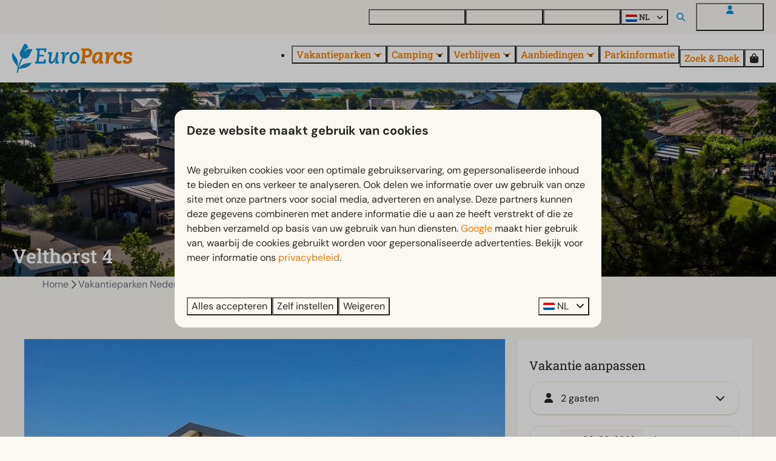

--- FILE ---
content_type: text/html; charset=utf-8
request_url: https://www.europarcs.nl/vakantieparken/parc-du-soleil/verblijven/velthorst-4
body_size: 18101
content:
<!DOCTYPE html><html data-color-scheme-id="default" lang="nl"><head><meta charset="utf-8" /><meta content="width=device-width, initial-scale=1.0, viewport-fit=cover, maximum-scale=1.0, user-scalable=no" name="viewport" /><link href="https://www.europarcs.de/ferienparks/parc-du-soleil/unterkuenfte/velthorst-4" hreflang="de" rel="alternate" /><link href="https://www.europarcs.com/holiday-parks/parc-du-soleil/accommodations/velthorst-4" hreflang="en" rel="alternate" /><link href="https://www.europarcs.nl/vakantieparken/parc-du-soleil/verblijven/velthorst-4" hreflang="nl" rel="alternate" /><link href="https://www.europarcs.nl/vakantieparken/parc-du-soleil/verblijven/velthorst-4" rel="canonical" /><link href="https://www.europarcs.nl/vakantieparken/parc-du-soleil/verblijven/velthorst-4" hreflang="x-default" rel="alternate" /><link data-turbo-track="" href="https://cdn-cms.bookingexperts.com/uploads/theming/logo/image/22/47/EuroParcs_fav.png" rel="icon" /><script src="https://cdn-cms.bookingexperts.com/assets/application-6ea51211f12128b4f3ee166b199adf4a9cc026fa1c6054b652d27a6e0e72dc7a.js"></script><script src="https://cdn-cms.bookingexperts.com/assets/application/bundle-8c6ebc96991c0e3c0c11c1a644faab784e60861793ff1a4ca947f93cdbcb3885.js"></script><script src="https://cdn-cms.bookingexperts.com/assets/design_system/bundle.vendor-5316a0cd80fcaa7bdf3252fd40923f8d003b6f868a0bedee28a4db05ef5c7f4a.js"></script><script src="https://cdn-cms.bookingexperts.com/assets/moment/nl-1b5b580c4659982bb4d06d58adfa87f49d68237a00eeaaefaf14f721e6408b65.js"></script><script src="//maps.google.com/maps/api/js?sensor=false&amp;libraries=places&amp;callback=NucleusGmap.loadGmap&amp;key=AIzaSyBxgw6v5UdKs8jRsLNJZHw3kdyTPFZlELs" async="async"></script><script src="https://www.google.com/recaptcha/enterprise.js?render=6LcEtnUoAAAAAB9DJ5c77r3o3CGv-G9AgV8djZvL" async="async"></script>  <script src="https://cdn-cms.bookingexperts.com/assets/error_reporting-e323ef1bdaf20963f592bbfa7f03f031a7a62ba588179a171093d6be27d0e1e8.js" async="async" defer="defer"></script>
<style>
  @font-face {
  font-family: "DM Sans";
src: url("https://cdn-cms.bookingexperts.com/uploads/theming/font/regular/20/60/DMSans-Regular.woff2") format("woff2");
font-display: swap;

}

@font-face {
  font-family: "DM Sans";
src: url("https://cdn-cms.bookingexperts.com/uploads/theming/font/bold/20/60/DMSans-Bold.woff2") format("woff2");
font-display: swap;

font-weight: bold;
}

@font-face {
  font-family: "Roboto Slab";
src: url("https://cdn-cms.bookingexperts.com/uploads/theming/font/regular/20/86/RobotoSlab-Regular.woff2") format("woff2");
font-display: swap;

}

@font-face {
  font-family: "Roboto Slab";
src: url("https://cdn-cms.bookingexperts.com/uploads/theming/font/bold/20/86/RobotoSlab-Medium.woff2") format("woff2");
font-display: swap;

font-weight: bold;
}

</style>
<style>
[data-color-scheme-id="4054"] {
  --border-radius-scale: 1;
  --border-radius-button: 1rem;
  --font-family-base: 'DM Sans';
  --font-family-headings: 'Roboto Slab';
  --font-family-headline: 'Roboto Slab';
  --font-family-alt: 'DM Sans';
  --button-baseline-offset: 0%;
  --colors-background: #fbf8f2;
  --colors-text: #272725;
  --colors-primary: #fbf8f2;
  --colors-text-on-primary: #272725;
  --colors-secondary: #0091d3;
  --colors-text-on-secondary: #272725;

}
[data-color-scheme-id="4057"] {
  --border-radius-scale: 1;
  --border-radius-button: 1rem;
  --font-family-base: 'DM Sans';
  --font-family-headings: 'Roboto Slab';
  --font-family-headline: 'Roboto Slab';
  --font-family-alt: 'DM Sans';
  --button-baseline-offset: 0%;
  --colors-background: #475569;
  --colors-text: #ffffff;
  --colors-primary: #ef7d00;
  --colors-text-on-primary: #ffffff;
  --colors-secondary: #0091d3;
  --colors-text-on-secondary: #ffffff;

}
[data-color-scheme-id="4056"] {
  --border-radius-scale: 1;
  --border-radius-button: 1rem;
  --font-family-base: 'DM Sans';
  --font-family-headings: 'Roboto Slab';
  --font-family-headline: 'Roboto Slab';
  --font-family-alt: 'DM Sans';
  --button-baseline-offset: 0%;
  --colors-background: #ffffff;
  --colors-text: #334155;
  --colors-primary: #ef7d00;
  --colors-text-on-primary: #ffffff;
  --colors-secondary: #ef7d00;
  --colors-text-on-secondary: #ffffff;

}
[data-color-scheme-id="4078"] {
  --border-radius-scale: 1;
  --border-radius-button: 1rem;
  --font-family-base: 'DM Sans';
  --font-family-headings: 'Roboto Slab';
  --font-family-headline: 'Roboto Slab';
  --font-family-alt: 'DM Sans';
  --button-baseline-offset: 0%;
  --colors-background: #ffffff;
  --colors-text: #272725;
  --colors-primary: #ef7d00;
  --colors-text-on-primary: #ffffff;
  --colors-secondary: #0091d3;
  --colors-text-on-secondary: #ffffff;

}
[data-color-scheme-id="4158"] {
  --border-radius-scale: 1;
  --border-radius-button: 1rem;
  --font-family-base: 'DM Sans';
  --font-family-headings: 'Roboto Slab';
  --font-family-headline: 'Roboto Slab';
  --font-family-alt: 'DM Sans';
  --button-baseline-offset: 0%;
  --colors-background: #fbf8f2;
  --colors-text: #272725;
  --colors-primary: #96651e;
  --colors-text-on-primary: #ffffff;
  --colors-secondary: #0091d3;
  --colors-text-on-secondary: #ffffff;

}
[data-color-scheme-id="4055"] {
  --border-radius-scale: 1;
  --border-radius-button: 1rem;
  --font-family-base: 'DM Sans';
  --font-family-headings: 'Roboto Slab';
  --font-family-headline: 'Roboto Slab';
  --font-family-alt: 'DM Sans';
  --button-baseline-offset: 0%;
  --colors-background: #ffffff;
  --colors-text: #272725;
  --colors-primary: #ef7d00;
  --colors-text-on-primary: #ffffff;
  --colors-secondary: #ef7d00;
  --colors-text-on-secondary: #ffffff;

}
[data-color-scheme-id="default"] {
  --border-radius-scale: 1;
  --border-radius-button: 1rem;
  --font-family-base: 'DM Sans';
  --font-family-headings: 'Roboto Slab';
  --font-family-headline: 'Roboto Slab';
  --font-family-alt: 'DM Sans';
  --button-baseline-offset: 0%;
  --colors-background: #fbf8f2;
  --colors-text: #272725;
  --colors-primary: #ef7d00;
  --colors-text-on-primary: #ffffff;
  --colors-secondary: #0091d3;
  --colors-text-on-secondary: #ffffff;

}
[data-color-scheme-id="4285"] {
  --border-radius-scale: 1;
  --border-radius-button: 1rem;
  --font-family-base: 'DM Sans';
  --font-family-headings: 'Roboto Slab';
  --font-family-headline: 'Roboto Slab';
  --font-family-alt: 'DM Sans';
  --button-baseline-offset: 0%;
  --colors-background: #fbf8f2;
  --colors-text: #272725;
  --colors-primary: #ef7d00;
  --colors-text-on-primary: #ffffff;
  --colors-secondary: #0091d3;
  --colors-text-on-secondary: #ffffff;

}
[data-color-scheme-id="4059"] {
  --border-radius-scale: 1;
  --border-radius-button: 1rem;
  --font-family-base: 'DM Sans';
  --font-family-headings: 'Roboto Slab';
  --font-family-headline: 'Roboto Slab';
  --font-family-alt: 'DM Sans';
  --button-baseline-offset: 0%;
  --colors-background: #fbf8f2;
  --colors-text: #272725;
  --colors-primary: #ef7d00;
  --colors-text-on-primary: #ffffff;
  --colors-secondary: #0091d3;
  --colors-text-on-secondary: #ffffff;

}
[data-color-scheme-id="4060"] {
  --border-radius-scale: 1;
  --border-radius-button: 1rem;
  --font-family-base: 'DM Sans';
  --font-family-headings: 'Roboto Slab';
  --font-family-headline: 'Roboto Slab';
  --font-family-alt: 'DM Sans';
  --button-baseline-offset: 0%;
  --colors-background: #ffffff;
  --colors-text: #272725;
  --colors-primary: #ef7d00;
  --colors-text-on-primary: #ffffff;
  --colors-secondary: #0091d3;
  --colors-text-on-secondary: #ffffff;

}
[data-color-scheme-id="4058"] {
  --border-radius-scale: 1;
  --border-radius-button: 1rem;
  --font-family-base: 'DM Sans';
  --font-family-headings: 'Roboto Slab';
  --font-family-headline: 'Roboto Slab';
  --font-family-alt: 'DM Sans';
  --button-baseline-offset: 0%;
  --colors-background: #ffffff;
  --colors-text: #272725;
  --colors-primary: #ef7d00;
  --colors-text-on-primary: #ffffff;
  --colors-secondary: #0091d3;
  --colors-text-on-secondary: #ffffff;

}
</style>

<style>
[data-color-scheme-id="white"] {
  --colors-background: #ffffff;
  --colors-text: #272725;
  --colors-primary: #ef7d00;
  --colors-text-on-primary: #ffffff;
  --colors-secondary: #0091d3;
  --colors-text-on-secondary: #ffffff;
}
[data-color-scheme-id="inverse"] {
  --colors-background: #272725;
  --colors-text: #fbf8f2;
  --colors-primary: #ffffff;
  --colors-text-on-primary: #ef7d00;
  --colors-secondary: #ffffff;
  --colors-text-on-secondary: #0091d3;
}
</style>
<link rel="stylesheet" href="https://cdn-cms.bookingexperts.com/assets/application-e292fdf8aab4ab1e5c38bbc4cabbff8531b24253814db2955736c302f0f566fd.css" media="all" /><link rel="stylesheet" href="https://cdn-cms.bookingexperts.com/uploads/site/custom_stylesheet/9/16/custom_stylesheet_3bfd4bba-8b9d-443e-b93e-afc1ab573562_b63557c5d1d8dfa0189f814f8c7b223c.css" media="all" data-turbo-track="true" /><link rel="stylesheet" href="https://cdn-cms.bookingexperts.com/assets/application/bundle.vendor-324a2cdefd932676f30318ba3bc06f477f5aa112c7edd59972a8f9abfd7d6c56.css" media="all" />
<link rel="stylesheet" href="https://cdn-cms.bookingexperts.com/assets/application/bundle-05fc4915a4e4a3cb526a9b3ee18747b4b9180f8d701e0212f650cfb615c9dd87.css" media="all" /><style>/* Header menu padding */
.header__megamenu>ul a, .header__submenu ul a {
  padding: 0rem 0;
}

@media (max-width: 480px) {
.header__logo img {
    height: auto;
}
}

/*Header*/
h1.text.text--heading-xl.text--responsive {
  color: white;
}

h3 .text-small {
  color: var(--colors-primary);
}

@media (min-width: 1024px) {
    .video-section__main {
        height: 550px;
    }
  .video-section__video {
    aspect-ratio: 7 / 4;
  }
}


/*BG*/
.bg-offwhite{
  background: #fbf8f2;
}

/*Uitlichting*/
.il-block-info {
  background-image: linear-gradient(to bottom, rgba(0,0,0,0.0), #000000b3);
}

a.btn.btn-default {
  border-color: #0291d3;
  color: #0291d3;
  font-family: 'DM Sans';
  font-weight: 400;
}

/*Uitlichting*/
.card {
  box-shadow: none;
}

.card__content {
  text-align: left;
}

.card h1 small, .card h2 small, .card h3 small, .card h4 small, .card h5 small {
  color: #1f293b;
  font-size: small;
}

.panel-holiday {
  border-radius: 0px;
}

#grouped_amenities .show-more h3 {
  font-size: medium;
  font-weight: lighter;
}

#grouped_amenities .show-more .show-more-more {
    background-image: linear-gradient(rgba(243, 234, 220, 0) 10%, #e677001a 95%);
}

/* Styling button */

.border {
    border: 0px solid #ddd !important;
}

section.widget.block-widget.max-sm:block.sm:block.md:block.lg:block.xl:block {
    border-radius: 20px;
}

.features-widget .compact-il-block .btn {
  display: none;
}

.media-item-widget .image {
  border-radius: 20px;
}

.review-average {
    border-radius: 20px;
}

.rich-text-widget blockquote {
  padding: 13px 26px;
  font-size: inherit;
  border-radius: 20px;
  background-color: white;
  border: none;
}

.rich-text-widget blockquote td {
    padding-right: 15px;
}

.rich-text-widget blockquote h3 {
  margin-top: 1rem !important;
}

.rich-text-widget blockquote h3::before {
  content: "► ";
  font-style: normal;
}

.section-group[style*="background-image"] {
  color: white;
  background-position: 35%;
}

/* footer */

.themed-footer__heading {
  font-family: 'DM Sans';
  font-size: 1.3rem;
}

.themed-footer .review-score__badge {
  background-color: #f8f7f2;
}

.section__title {
  padding: 10px;
}

.compact-il-block .il-block.relative .il-block-info {
  text-align: center;
  top: 40%;
}

.compact-il-block .il-block.relative .il-block-info h3 {
  font-family: 'DM Sans';
  font-style: normal !important;
}

.search-bar-section .bg-background {
    background-color: white !important;
    border-radius: 20px;
}

.search-bar-section--floating {
    background-color: #f8f7f2;
}

@media (max-width: 480px) {
  .p-3 {
      padding: 0rem;
  }

  .search-box {
      padding: .75rem;
}
}

@media (max-width: 1024px) {
  .search-bar-section .search-bar-section__search-bar {
    border-style: solid;
    border-radius: 24px;
    border-color: white;
    box-shadow: 0px 0px 4px 0px #deddd7;
    background: #fbf8f2;
  }
}

@media (min-width: 1024px) {
  .icon-list--horizontal .icon-list__item {
    background-color: #ffffff;
    padding: 2px 15px;
    border-radius: 20px;
  }
}

.icon-list--horizontal {
    justify-content: space-around;
}

@media (max-width: 1024px) {
  .icon-list {
    background-color: #ffffff;
    padding: 5px 15px !important;
    border-radius: 20px;
  }
  .cc-section-193358 .icon-list {
    background-color: transparent;
    padding: 0px !important;
    border-radius: 20px;
  }
}

.bg-black-05 {
    background-color: inherit !important;
}

@media (min-width: 768px) {
    .md:py-8 {
        padding-top: 1rem !important;
    }
}

.pattern .container-fluid.max-width .mt-2 .mt-8 .bg-primary:first-child {
    display: none;
}

.pattern .container-fluid.max-width .mt-2 .mt-8 .row .col-lg-6 {
    display: none;
}

.slideshow-section .section__title, .slideshow-section .section__subtitle {
  text-shadow: 0px 0px 20px black;
  font-size: 48px;
  color: white;
  font-weight: 700;
  font-family: 'Roboto Slab';
  font-style: normal;
}

@media (max-width: 768px) {
  .slideshow-section .section__title, .slideshow-section .section__subtitle {
    font-size: 40px;
  }
}

.section__title {
  padding: 10px 0px;
}

@media (max-width: 480px) {
  .slideshow-section .section__title, .slideshow-section .section__subtitle {
    font-size: 28px;
  }
}

.slideshow-section .section__header {
  bottom: 40%;
}

.slideshow-section--large .section__header {
  width: 70%;
}

/* Zoek & Boek balk styling */

.period-selector-date.blank {
    border: 2px solid;
    border-color: #FCF3E7;
}

.period-selector-date {
  border: 2px solid;
  border-color: #FCF3E7;
  font-size: 14px;
}

.enhanced-dropdown {
  border: 2px solid;
  border-color: #FCF3E7;
  border-radius: 20px;
}

/* Header Styling */

.header__megamenu-heading {
  font-family: 'DM Sans';
  font-size: smaller !important;
}

.header .button__content {
  font-family: 'Roboto Slab';
  font-weight: 700;
}

.header__top .button__content {
  font-size: 13px;
}

.button--soft.button--none {
    background-color: transparent;
    --button-hover-background-color:
color-mix(in srgb, var(--colors-text), transparent 95%);
    border: 1px hsl(0deg 0% 0% / 20%);
    border-style: solid;
}

.button__before, .search-field__icon, .header__top .fas {
    color: #108fcf !important;
}

.slideshow-section__controls {
    bottom: 20px;
}

/* USPs widget */

.usps-widget {
  background-color: white;
  border-radius: 24px;
  padding: 20px;
  margin: 10px;
  color: #272724;
}

.cc-section-193358 .usps-widget, [data-color-scheme-id="4285"] .usps-widget {
  background-color: transparent !important;
  border-radius: 0px;
  padding: 20px;
  margin: 10px;
}

.cc-section-193358 .icon-list--horizontal .icon-list__item, [data-color-scheme-id="4285"] .icon-list--horizontal .icon-list__item {
  background-color: transparent;
  padding: 2px 15px;
  border-radius: 20px;
}

@media (max-width: 768px) {
    .usps-widget {
    margin: 0px;
  }
}

.usps-widget .widget__header .widget__title {
  color: #0E8FCF;
}

.usps-widget .icon-list__icon {
    display: block;
    margin-right: .75em;
    width: 1em;
    color: var(--colors-primary);
}

[data-color-scheme-id="4057"] .usps-widget li.icon-list__item {
    color: #272724;
}


/* Accommodatielijst widget */

.categories-widget .responsive-image .responsive-image-container {
    background: white;
    padding: 10px;
}

.categories-widget .responsive-image .responsive-image-image {
    border-radius: 10px;
}

.categories-widget .image-with-slides-prev {
    left: 10px;
}

.categories-widget .image-with-slides-next {
    right: 10px;
}

.card h1, .card h2, .card h3, .card__content h3 a {
    color: #272725 !important;
}

/* Faciliteiten widget */
.features-widget .label-success {
  background-color: #ffffff;
  color: #0E8FCF;
  border-radius: 6px;
  padding: 4px 8px;
}

.features-widget .card .card__content h3 {
  font-size: 18px;
}

.features-widget .card.full-width .card__content div {
    min-height: 4rem;
    -webkit-line-clamp: 3;
    display: -webkit-box;
    -webkit-box-orient: vertical;
    overflow: hidden;
    font-size: 15px;
}

.features-widget .card__content {
  padding: 20px 0px;
}

.features-widget .card {
  background-color: transparent;
}

.features-widget .label-warning, .label-warning {
  display: none;
}

.features-widget .responsive-image-image.lazyloaded {
  border-radius: 20px;
}

/* .features-widget .btn-primary {
    color: #1C64F2;
    background-color: transparent;
    border-color: transparent;
    padding: 0px;
    font-weight: bold;
} */

.features-widget .btn-primary {
    color: var(--colors-secondary);
    background-color: transparent;
    border-color: transparent;
    padding: 0px;
    font-weight: bold;
}

.features-widget .btn-primary:hover {
    color: color-mix(in srgb, #337ab7, black 10%);
    background-color: transparent;
    border-color: transparent;
}


/* Menu widget */

.menu-widget .nav-pills>li {
    float: left;
    background-color: #ffffff;
    border-radius: 10px;
    margin-right: .5rem;
    border-style: groove;
    border-width: .5px;
    border-color: #f8f7f2;
}

.placement-widget .card__content h3 a {
    color: var(--colors-secondary) !important;
}

.features-widget .lg-flex-col-2 .card__image .image-with-slides-image, .features-widget .lg-flex-col-2 .card .aspect-ratio, .features-widget .lg-flex-col-2 .card__image {
  min-height: 288px;
}

/* Afbeeldingset collage styling */

.image-set-widget .bg-cover {
  margin: 10px !important;
}

@media (min-width: 1024px) {
  .page-width--full .image-set-widget .collage .md-col-8 .flex-auto {
      height: 250px !important;
  }
}

@media (max-width: 480px) {
  .page-width--full .image-set-widget .collage .md-col-8 .flex-auto {
      height: 100px !important;
  }
}

/* Styling FAQ Widget */

.faq-widget {
    border-style: solid;
    border-width: 0px 0px 1px 0px;
    border-color: #deddd7;
}

.faq-widget .widget__header .icon {
    margin-right: .5rem;
    position: absolute;
    right: 0px;
}

.faq-widget .widget__title, .rich-text-widget[data-controller="expandable"] .widget__title {
    max-width: 92%;
}

.rich-text-widget[data-controller="expandable"] .widget__header .icon {
    margin-right: .5rem;
    position: absolute;
    right: 0px;
}

.rich-text-widget[data-controller="expandable"] {
    border-style: solid;
    border-width: 0px 0px 1px 0px;
    border-color: #deddd7;
}

.card--reversed .card__content {
    background-color: white;
    padding: 20px;
}

.card--reversed .card__content {
    background-color: transparent;
}

@media (min-width: 1024px) {
  .card--reversed {
      position: relative;
      display: flex;
      align-items: center;
      height: 500px;
      background: transparent;
    }
    .card--reversed .card__image{
        flex: 0 0 60%;
        max-width: 60%;
        position: absolute;
        z-index: 1;
        height: 500px;
        width: 60%;
        top: 0; /* Plaatst de afbeelding bovenin de container */
        right: 0; /* Plaatst de afbeelding links in de container */
        border-radius: 10px !important;
    }
    .card--reversed .card__content {
      flex: 0 0 50%;
      max-width: 50%;
      position: relative;
      z-index: 100;
      left: 0;
      margin-left: 0.5%;
      border-radius: 10px !important;
      background-color: white;
    }
  .card--reversed .card__content h1 {
    font-size: 32px;
  }
  .card--reversed .card__content h1, .card--reversed .card__content h3 {
    margin-bottom: 1rem;
  }
}

.placement-widget .card--reversed h3 a {
  color: #272725 !important;
}

.placement-widget .card--reversed h3 small {
  color: var(--colors-primary) !important;
  font-size: smaller !important;
  text-transform: none !important;
  line-height: 2;
}

.block-widget .card--alternative {
  background-color: #F8F7F2;
}

.block-widget .card--alternative h3 {
    color: #108fcf !important;
    font-style: normal;
    margin-bottom: .5rem;
    font-weight: bold;
}

.block-widget .widget__title {
  display: none;
}

.card__image-highlight {
    background-image: none;
}

.summary__icon {
    color: var(--colors-secondary);
}

.faq-widget[data-controller="expandable"] .widget__header .icon {
    margin-top: 0.15rem;
}

.faq-widget[data-controller="expandable"] {
  background-color: white;
  color: #272724 !important;
  border-radius: 15px;
  padding: 20px;
}

/* op het park verwijderen */

.features-widget .label-success, .card[id*="feature"] .label-success {
    display: none;
}

.btn-tag:after, .btn-tag:before {
  display: none;
}

/* UPSs van parken uit Z&B weghalen */

.park-result .mt-4.flex .reset .icon-list {
  display: none;
}

#availability-search .mt-4.flex .reset .icon-list {
  display: none;
}

/* Fun & Entertainment color scheme */

[data-color-scheme-id="4078"] .columns-section__columns {
    background-color: white;
    border-radius: 20px;
    padding: 20px;
    color: #272725;
}

[data-color-scheme-id="4078"] .breadcrumbs {
    display: none;
}

/* Styling ondertitel placement widgets */

.placement-widget .il-block .overflow-hidden p small {
    background-color: var(--colors-primary);
    padding: 10px 15px;
    border-radius: 0px 0px 10px 0px;
    position: absolute;
    top: -302px;
    left: 0px;
    text-shadow: 0 0 black;
    font-weight: 600;
}

.cc-section-185359 .block-widget .card {
  color: #272725;
  background-color: white;
}

/* .il-block.relative .il-block-info {
    background-image: linear-gradient(to bottom, rgba(0, 0, 0, 0.0), #000000b3);
    text-align: center;
    top: 70%;
}

.il-block.relative .il-block-info h3 {
  font-family: 'DM Sans';
  font-style: normal !important;
}*/

/* search pagina */
.search-results-park-filter .blocks-list-compact li a {
  background-color: #ffffff;
}

.blocks-list-compact li a {
    background-color: white;
}

.blocks-list-compact {
    display: none;
}

/* Italics en dikgedrukt */
i {
  font-style: normal;
}

h2 strong, h4 strong, h3 strong {
  font-weight: 400;
}

/* Speurtocht antwoord */
.cc-section-181622 .form-widget-content .text-green-700 {
    color: rgb(255 255 255);
}

.cc-section-181622 .form-widget-content .bg-green-100 {
    background-color: #ef7d02;
}

/* Hyphens op lange accommodatienamen in Z&B */

.park-result__item .card__content .flex-grow.clearfix a strong {
  hyphens: auto;
}

@media (min-width: 640px) {
.park-result__item .card__content .summary {
    left: -10px;
}
}

/* Type pagina */
.nav-tabs a[href="#locations"] {
  display: none !important;
}

.html-embed-widget .table {
    margin-bottom: 0px !important;
}

/* Menu widget */
.menu-widget ul.nav.nav-pills {
  display: grid !important;
}


/* Menu challenge Ghost */
li#menu_item_40923, li#menu_item_40922, li#menu_item_40924 {
    background: orange;
    padding: 10px 5px;
    border-radius: 10px;
    margin-right: 20px;
}

li#menu_item_40923 a, li#menu_item_40922 a, li#menu_item_40924 a {
    color: white !important;
}

@media (max-width: 500px) {
  li#menu_item_40924 {
    margin-top: 20px;
}
}

@media (max-width: 360px) {
  li#menu_item_40922 {
    margin-top: 20px;
}
}

@media (max-width: 640px) {
  .cc-section-214807 {
    .sticker {
      max-width: 50%;
      top: 30px;
    }
  }
}

/* Horizontal widget */
.card--horizontal {
  border-radius: 15px;
}

@media (min-width: 640px) {
.card--horizontal .card__image {
    border-radius: 15px 0px 0px 15px;
}
.card--reversed .card__image {
    border-radius: 0px 15px 15px 0px;
}
}
@media (max-width: 640px) {
.card--horizontal .card__image {
    border-radius: 15px 15px 0px 0px;
}
}

/* buitenkansjes */

@media (max-width: 1024px) {
  section.cc-section-179881.slideshow-section--normal.slideshow-section.reset, section.cc-section-220553.slideshow-section--normal.slideshow-section.reset, section.cc-section-220554.slideshow-section--normal.slideshow-section.reset {
    .sticker--media-item, .sticker--media-item-banner {
      max-width: 45%;
      padding-top: 1rem;
}
.slideshow-section__main {
    height: 14rem;
}
}
}</style><link rel="stylesheet" href="https://cdn-cms.bookingexperts.com/assets/print-c70f26adc14865d36e1a26fdcd63ec4c8e2c06a3aa89e139ae9376890bda15f3.css" media="print" />    <script>
      // Define dataLayer and the gtag function.
      window.dataLayer = window.dataLayer || [];
    </script>
    <script>
      function gtag(){dataLayer.push(arguments);}
      gtag('consent', 'default', {
        ad_storage: 'denied',
        analytics_storage: 'denied',
        ad_user_data: 'denied',
        ad_personalization: 'denied',
        personalization: 'denied',
        personalization_storage: 'denied',
        functionality_storage: 'denied',
        security_storage: 'granted',
        wait_for_update: 500
      });

      gtag("set", "ads_data_redaction", true);
      gtag("set", "url_passthrough", true);
    </script>

  <script>
  </script>
  <!-- Google Tag Manager -->
  <script>
  (function(w,d,s,l,i){w[l]=w[l]||[];w[l].push({'gtm.start':
  new Date().getTime(),event:'gtm.js'});var f=d.getElementsByTagName(s)[0],
  j=d.createElement(s),dl=l!='dataLayer'?'&l='+l:'';j.async=true;j.src=
  '/system/metrics/776/'+i+dl;f.parentNode.insertBefore(j,f);
  })(window,document,'script','dataLayer', '');</script>
  <!-- End Google Tag Manager -->
<noscript><style>.lazyload { display: none; }</style></noscript><title>Velthorst 4</title><meta content="" name="description" /><meta content="https://cdn.bookingexperts.com/uploads/image/image/606570/large_europarcs-parc-du-soleil-comfort-4__1_.jpg" name="og:image" /></head><body class="ds-reset"><div class="application-layout__root">  <!-- Google Tag Manager (noscript) -->
  <noscript><iframe src="//www.googletagmanager.com/ns.html?id=GTM-MBXXFTP4"
  height="0" width="0" style="display:none;visibility:hidden"></iframe></noscript>
  <!-- End Google Tag Manager (noscript) -->
<div class="print-only mb-3"><a href="https://www.europarcs.nl/"><img style="max-height: 10em;" alt="EuroParcs" src="https://cdn-cms.bookingexperts.com/uploads/theming/logo/image/22/48/Europarcs.png" /></a></div><script>document.addEventListener('reservationSidebarRendered', (event) => {
  document.querySelectorAll('#async_content .reservation-sidebar-subcontent').forEach((element) => {
    element.remove();
  });
});</script><header class='header reset header--sticky-lg' data-color-scheme-id='4055' data-controller='openable overlappable sticky' data-openable-close-outside-value data-openable-manage-scroll-value data-openable-open-class='header--modal-open' data-overlappable-overlapped-class='header--force-modal' data-sticky-stuck-class='header--nav-stuck'>
<style>:root { --header-pull: 0rem; --header-pull-lg: 0rem; }</style>

<div class='header__top lg:hidden solid' data-color-scheme-id='4054'>
<div class="page-width page-width--wide header__top-container"><a class="flex min-w-0" href="/contact-en-vragen"><button type="button" class="button button--ghost button--small button--center" data-theme="website">
<div class="button__before"><i class="icon icon--normal fas fa-phone" data-theme="website"></i>

</div>
<div class="button__content">Contact en vragen</div>


</button>
</a>
</div></div>
<div class='header__top max-lg:hidden solid' data-color-scheme-id='4054'>
<div class="page-width page-width--wide header__top-container"><div class='header__top-menu'>
<a target="_blank" href="https://europarcsmakelaardij.nl"><button type="button" class="button button--ghost button--small button--center" data-theme="website">

<div class="button__content">Vakantiewoning kopen</div>


</button>


</a><a href="https://www.europarcs.nl/contact-en-vragen"><button type="button" class="button button--ghost button--small button--center" data-theme="website">

<div class="button__content">Contact en vragen</div>


</button>


</a><a href="https://www.europarcs.nl/ontdek"><button type="button" class="button button--ghost button--small button--center" data-theme="website">

<div class="button__content">Ontdek EuroParcs</div>


</button>


</a></div>

<div class='picklist picklist--left max-lg:hidden' data-controller='openable' data-openable-close-outside-value data-openable-open-class='picklist--open'>
<div data-action='click-&gt;openable#toggle'><button type="button" title="Selecteer taal" class="button button--ghost button--small button--center" data-theme="website">

<div class="button__content"><span><img alt="Nederlands" src="https://cdn-cms.bookingexperts.com/assets/design_system/flags/flag_nl-dcf8474e32598eb8518c1e07ba44b3a9f76774ce700405ab6a4154571e4b8783.svg" />
</span>
<span>NL</span>
<i class="ml-2 fas fa-angle-down"></i>
</div>


</button>
</div>
<div class='picklist__backdrop'>
<div class='picklist__dialog' data-color-scheme-id='default' data-openable-target='inside'>
<div class='picklist__header'>
Selecteer taal
<a data-action="openable#close" class="close-button"><i class="fas fa-times"></i></a>
</div>
<a class="picklist__option" href="https://www.europarcs.de/ferienparks/parc-du-soleil/unterkuenfte/velthorst-4?currency=EUR&referrer" tabindex="0"><span>Deutsch</span>
</a>
<a class="picklist__option" href="https://www.europarcs.com/holiday-parks/parc-du-soleil/accommodations/velthorst-4?currency=EUR&referrer" tabindex="0"><span>English</span>
</a>
<a class="picklist__option" href="https://www.europarcs.nl/vakantieparken/parc-du-soleil/verblijven/velthorst-4?currency=EUR&referrer" tabindex="0"><i class="fa-sm text-primary fas fa-check"></i><span>Nederlands</span>
</a>
</div>
</div>
</div>


<div class='search-field search-field--openable search-field--small search-field search-field--top-fill-solid max-lg:hidden' data-action='click-&gt;openable#open' data-controller='openable' data-openable-close-outside-value data-openable-open-class='search-field--open'>
<i class="search-field__icon fas fa-search"></i>
<form class="search-field__form" action="/search" accept-charset="UTF-8" method="get"><input name="query" placeholder="Zoeken" required="required" class="search-field__input" data-openable-target="focus" type="search" id="search_query" />
</form></div>

<a href="/login"><button type="button" class="button button--neutral button--small button--center max-lg:hidden" data-theme="website">
<div class="button__before"><i class="icon icon--normal fas fa-user" data-theme="website"></i>

</div>
<div class="button__content">Mijn EuroParcs</div>


</button>
</a>

</div></div>
<div class="page-width page-width--wide header__logo-lg header__logo-lg--nav-resize"><a href="https://www.europarcs.nl/"><img data-overlappable-target="subject" alt="EuroParcs" src="https://cdn-cms.bookingexperts.com/uploads/theming/logo/image/22/48/Europarcs.png" /></a>
</div><nav class='header__nav solid header__nav--solid' data-sticky-target='sticky'>
<div class="page-width page-width--wide header__nav-container"><div class='header__logo'><a href="https://www.europarcs.nl/"><img data-overlappable-target="subject" alt="EuroParcs" src="https://cdn-cms.bookingexperts.com/uploads/theming/logo/image/22/48/Europarcs.png" /></a></div>
<button type="button" data-action="click-&gt;openable#open" data-theme="website" class="button button--ghost button--large button--center header__menu-button--menu">
<div class="button__before"><i class="icon icon--large fas fa-bars" data-theme="website"></i>

</div>
<div class="button__content">Menu</div>


</button>

<ul class='header__menu' data-overlappable-target='subject'>
<li class='header__megamenu' data-controller='openable' data-openable-close-outside-value data-openable-enable-hover-value data-openable-open-class='header__megamenu--open'>
<a href="https://www.europarcs.nl/vakantieparken"><button type="button" data-action="click-&gt;openable#toggle" data-theme="website" class="button button--ghost button--large button--center">

<div class="button__content">Vakantieparken
<i data-openable-target="hide" class="fas fa-angle-down"></i>
<i data-openable-target="show" class="fas fa-angle-up"></i>
</div>


</button>

</a><ul data-color-scheme-id='default' data-openable-target='show' style='display: none;'>
<div class='columns-4 gap-12 h-full mx-auto header-width header-width--wide'>
<li class='first-of-type:mt-0 break-inside-avoid-column'>
<div class='header__megamenu-heading'><a href="https://www.europarcs.nl/vakantieparken/nederland/friesland">Friesland
</a></div>
<ul class='font-normal'>
<li><a href="https://www.europarcs.nl/vakantieparken/hindeloopen">EuroParcs Hindeloopen
</a></li>
</ul>
</li>
<li class='first-of-type:mt-0 break-inside-avoid-column'>
<div class='header__megamenu-heading'><a href="https://www.europarcs.nl/vakantieparken/nederland/drenthe">Drenthe
</a></div>
<ul class='font-normal'>
<li><a href="https://www.europarcs.nl/vakantieparken/ruinen">EuroParcs Ruinen
</a></li>
</ul>
</li>
<li class='first-of-type:mt-0 break-inside-avoid-column'>
<div class='header__megamenu-heading'><a href="https://www.europarcs.nl/vakantieparken/nederland/overijssel">Overijssel
</a></div>
<ul class='font-normal'>
<li><a href="https://www.europarcs.nl/vakantieparken/de-ijssel-eilanden">EuroParcs De IJssel Eilanden
</a></li>
<li><a href="https://www.europarcs.nl/vakantieparken/reestervallei">EuroParcs Reestervallei
</a></li>
</ul>
</li>
<li class='first-of-type:mt-0 break-inside-avoid-column'>
<div class='header__megamenu-heading'><a href="https://www.europarcs.nl/vakantieparken/nederland/flevoland">Flevoland
</a></div>
<ul class='font-normal'>
<li><a href="https://www.europarcs.nl/vakantieparken/zuiderzee">EuroParcs Zuiderzee
</a></li>
</ul>
</li>
<li class='first-of-type:mt-0 break-inside-avoid-column'>
<div class='header__megamenu-heading'><a href="https://www.europarcs.nl/vakantieparken/nederland/noord-holland">Noord-Holland
</a></div>
<ul class='font-normal'>
<li><a href="https://www.europarcs.nl/vakantieparken/het-amsterdamse-bos">EuroParcs Het Amsterdamse Bos
</a></li>
<li><a href="https://www.europarcs.nl/vakantieparken/buitenhuizen">EuroParcs Buitenhuizen
</a></li>
<li><a href="https://www.europarcs.nl/vakantieparken/de-woudhoeve">EuroParcs De Woudhoeve
</a></li>
<li><a href="https://www.europarcs.nl/vakantieparken/enkhuizer-strand">EuroParcs Enkhuizer Strand
</a></li>
<li><a href="https://www.europarcs.nl/vakantieparken/ijsselmeer">EuroParcs IJsselmeer
</a></li>
<li><a href="https://www.europarcs.nl/vakantieparken/koningshof">EuroParcs Koningshof
</a></li>
<li><a href="https://www.europarcs.nl/vakantieparken/markermeer">EuroParcs Markermeer
</a></li>
<li><a href="https://www.europarcs.nl/vakantieparken/molengroet">EuroParcs Molengroet
</a></li>
<li><a href="https://www.europarcs.nl/vakantieparken/poort-van-amsterdam">EuroParcs Poort van Amsterdam 
</a></li>
<li><a href="https://www.europarcs.nl/vakantieparken/spaarnwoude">EuroParcs Spaarnwoude
</a></li>
<li><a href="https://www.europarcs.nl/vakantieparken/texel">EuroParcs Texel
</a></li>
</ul>
</li>
<li class='first-of-type:mt-0 break-inside-avoid-column'>
<div class='header__megamenu-heading'><a href="https://www.europarcs.nl/vakantieparken/nederland/gelderland">Gelderland
</a></div>
<ul class='font-normal'>
<li><a href="https://www.europarcs.nl/vakantieparken/bad-hoophuizen">EuroParcs Bad Hoophuizen
</a></li>
<li><a href="https://www.europarcs.nl/vakantieparken/bad-hulckesteijn">EuroParcs Bad Hulckesteijn
</a></li>
<li><a href="https://www.europarcs.nl/vakantieparken/beekbergen">EuroParcs Beekbergen
</a></li>
<li><a href="https://www.europarcs.nl/vakantieparken/de-achterhoek">EuroParcs De Achterhoek
</a></li>
<li><a href="https://www.europarcs.nl/vakantieparken/de-hooge-veluwe">EuroParcs De Hooge Veluwe
</a></li>
<li><a href="https://www.europarcs.nl/vakantieparken/de-wije-werelt">EuroParcs De Wije Werelt
</a></li>
<li><a href="https://www.europarcs.nl/vakantieparken/de-zanding">EuroParcs De Zanding
</a></li>
<li><a href="https://www.europarcs.nl/vakantieparken/marina-strandbad">EuroParcs Marina Strandbad
</a></li>
<li><a href="https://www.europarcs.nl/vakantieparken/veluwemeer">EuroParcs Veluwemeer
</a></li>
</ul>
</li>
<li class='first-of-type:mt-0 break-inside-avoid-column'>
<div class='header__megamenu-heading'><a href="https://www.europarcs.nl/vakantieparken/nederland/zuid-holland">Zuid-Holland
</a></div>
<ul class='font-normal'>
<li><a href="https://www.europarcs.nl/vakantieparken/de-biesbosch">EuroParcs De Biesbosch
</a></li>
<li><a href="https://www.europarcs.nl/vakantieparken/kagerplassen">EuroParcs Kagerplassen
</a></li>
<li><a href="https://www.europarcs.nl/vakantieparken/noordwijkse-duinen">EuroParcs Noordwijkse Duinen
</a></li>
<li><a href="https://www.europarcs.nl/vakantieparken/poort-van-zeeland">EuroParcs Poort van Zeeland
</a></li>
<li><a href="https://www.europarcs.nl/vakantieparken/parc-du-soleil">EuroParcs Parc du Soleil
</a></li>
</ul>
</li>
<li class='first-of-type:mt-0 break-inside-avoid-column'>
<div class='header__megamenu-heading'><a href="https://www.europarcs.nl/vakantieparken/nederland/utrecht-provincie">Utrecht
</a></div>
<ul class='font-normal'>
<li><a href="https://www.europarcs.nl/vakantieparken/de-utrechtse-heuvelrug">EuroParcs De Utrechtse Heuvelrug
</a></li>
</ul>
</li>
<li class='first-of-type:mt-0 break-inside-avoid-column'>
<div class='header__megamenu-heading'><a href="https://www.europarcs.nl/vakantieparken/nederland/zeeland">Zeeland
</a></div>
<ul class='font-normal'>
<li><a href="https://www.europarcs.nl/vakantieparken/bad-meersee">EuroParcs Bad Meersee
</a></li>
<li><a href="https://www.europarcs.nl/vakantieparken/cadzand-bad">EuroParcs Cadzand-Bad
</a></li>
<li><a href="https://www.europarcs.nl/vakantieparken/de-zeeuwse-duinen">EuroParcs De Zeeuwse Duinen
</a></li>
<li><a href="https://www.europarcs.nl/vakantieparken/schoneveld">EuroParcs Schoneveld
</a></li>
</ul>
</li>
<li class='first-of-type:mt-0 break-inside-avoid-column'>
<div class='header__megamenu-heading'><a href="https://www.europarcs.nl/vakantieparken/nederland/noord-brabant">Noord-Brabant
</a></div>
<ul class='font-normal'>
<li><a href="https://www.europarcs.nl/vakantieparken/de-kraaijenbergse-plassen">EuroParcs De Kraaijenbergse Plassen
</a></li>
<li><a href="https://www.europarcs.nl/vakantieparken/kaatsheuvel">EuroParcs Kaatsheuvel
</a></li>
</ul>
</li>
<li class='first-of-type:mt-0 break-inside-avoid-column'>
<div class='header__megamenu-heading'><a href="https://www.europarcs.nl/vakantieparken/nederland/limburg">Limburg
</a></div>
<ul class='font-normal'>
<li><a href="https://www.europarcs.nl/vakantieparken/brunssummerheide">EuroParcs Brunssummerheide
</a></li>
<li><a href="https://www.europarcs.nl/vakantieparken/gulperberg">EuroParcs Gulperberg
</a></li>
<li><a href="https://www.europarcs.nl/vakantieparken/limburg">EuroParcs Limburg
</a></li>
<li><a href="https://www.europarcs.nl/vakantieparken/maasduinen">EuroParcs Maasduinen
</a></li>
<li><a href="https://www.europarcs.nl/vakantieparken/poort-van-maastricht">EuroParcs Poort van Maastricht
</a></li>
</ul>
</li>
<li class='first-of-type:mt-0 break-inside-avoid-column'>
<div class='header__megamenu-heading'><a href="https://www.europarcs.nl/vakantieparken/belgie">Limburg (BE)
</a></div>
<ul class='font-normal'>
<li><a href="https://www.europarcs.nl/vakantieparken/hoge-kempen">EuroParcs Hoge Kempen
</a></li>
</ul>
</li>
<li class='first-of-type:mt-0 break-inside-avoid-column'>
<div class='header__megamenu-heading'><a href="https://www.europarcs.nl/vakantieparken/belgie/antwerpen-provincie">Antwerpen
</a></div>
<ul class='font-normal'>
<li><a href="https://www.europarcs.nl/vakantieparken/zilverstrand">EuroParcs Zilverstrand
</a></li>
</ul>
</li>
<li class='first-of-type:mt-0 break-inside-avoid-column'>
<div class='header__megamenu-heading'><a href="https://www.europarcs.nl/vakantieparken/luxemburg">Luxemburg
</a></div>
<ul class='font-normal'>
<li><a href="https://www.europarcs.nl/vakantieparken/kohnenhof">EuroParcs Kohnenhof
</a></li>
</ul>
</li>
<li class='first-of-type:mt-0 break-inside-avoid-column'>
<div class='header__megamenu-heading'><a href="https://www.europarcs.nl/vakantieparken/duitsland/noordrijn-westfalen">Noordrijn-Westfalen
</a></div>
<ul class='font-normal'>
<li><a href="https://www.europarcs.nl/vakantieparken/biggesee">EuroParcs Biggesee
</a></li>
</ul>
</li>
<li class='first-of-type:mt-0 break-inside-avoid-column'>
<div class='header__megamenu-heading'><a href="https://www.europarcs.nl/vakantieparken/oostenrijk/karinthie">Karinthië
</a></div>
<ul class='font-normal'>
<li><a href="https://www.europarcs.nl/vakantieparken/hermagor-nassfeld">EuroParcs Hermagor · Nassfeld
</a></li>
<li><a href="https://www.europarcs.nl/vakantieparken/ossiacher-see">EuroParcs Ossiacher See
</a></li>
<li><a href="https://www.europarcs.nl/vakantieparken/pressegger-see">EuroParcs Pressegger See
</a></li>
<li><a href="https://www.europarcs.nl/vakantieparken/woerthersee">EuroParcs Wörthersee
</a></li>
</ul>
</li>
<li class='first-of-type:mt-0 break-inside-avoid-column'>
<div class='header__megamenu-heading'>Secret
</div>
<ul class='font-normal'>
<li><a href="https://www.europarcs.nl/secret-parcs">EuroParcs Secret Parcs
</a></li>
</ul>
</li>
<li class='first-of-type:mt-0 break-inside-avoid-column'>
<div class='header__megamenu-heading'>Alle landen
</div>
<ul class='font-normal'>
<li><a href="https://www.europarcs.nl/vakantieparken/nederland">Nederland
</a></li>
<li><a href="https://www.europarcs.nl/vakantieparken/belgie">België
</a></li>
<li><a href="https://www.europarcs.nl/vakantieparken/duitsland">Duitsland
</a></li>
<li><a href="https://www.europarcs.nl/vakantieparken/oostenrijk">Oostenrijk
</a></li>
<li><a href="https://www.europarcs.nl/vakantieparken/luxemburg">Luxemburg
</a></li>
</ul>
</li>
</div>
</ul>
</li>
<li class='header__megamenu' data-controller='openable' data-openable-close-outside-value data-openable-enable-hover-value data-openable-open-class='header__megamenu--open'>
<a href="https://www.europarcs.nl/camping"><button type="button" data-action="click-&gt;openable#toggle" data-theme="website" class="button button--ghost button--large button--center">

<div class="button__content">Camping
<i data-openable-target="hide" class="fas fa-angle-down"></i>
<i data-openable-target="show" class="fas fa-angle-up"></i>
</div>


</button>

</a><ul data-color-scheme-id='default' data-openable-target='show' style='display: none;'>
<div class='columns-4 gap-12 h-full mx-auto header-width header-width--wide'>
<li class='first-of-type:mt-0 break-inside-avoid-column'>
<div class='header__megamenu-heading'>Landen
</div>
<ul class='font-normal'>
<li><a href="https://www.europarcs.nl/camping/camping-nederland">Campings in Nederland
</a></li>
<li><a href="https://www.europarcs.nl/camping-belgie">Campings in België
</a></li>
<li><a href="https://www.europarcs.nl/camping/camping-duitsland">Campings in Duitsland
</a></li>
<li><a href="https://www.europarcs.nl/camping/camping-luxemburg">Campings in Luxemburg
</a></li>
<li><a href="https://www.europarcs.nl/camping/camping-oostenrijk">Campings in Oostenrijk
</a></li>
</ul>
</li>
<li class='first-of-type:mt-0 break-inside-avoid-column'>
<div class='header__megamenu-heading'>Regio&#39;s
</div>
<ul class='font-normal'>
<li><a href="https://www.europarcs.nl/camping-gelderland">Campings in Gelderland
</a></li>
<li><a href="https://www.europarcs.nl/camping/camping-veluwe">Campings op de Veluwe
</a></li>
<li><a href="https://www.europarcs.nl/camping/camping-limburg">Campings in Limburg
</a></li>
<li><a href="https://www.europarcs.nl/camping-noord-holland">Campings in Noord-Holland
</a></li>
<li><a href="https://www.europarcs.nl/camping/camping-amsterdam">Campings rondom Amsterdam
</a></li>
<li><a href="https://www.europarcs.nl/camping-karinthie">Campings in Karinthië
</a></li>
</ul>
</li>
<li class='first-of-type:mt-0 break-inside-avoid-column'>
<div class='header__megamenu-heading'>Thema&#39;s
</div>
<ul class='font-normal'>
<li><a href="https://www.europarcs.nl/camping/camping-aan-het-water">Camping aan het water
</a></li>
<li><a href="https://www.europarcs.nl/camping/camping-bos">Camping in het bos
</a></li>
<li><a href="https://www.europarcs.nl/camping/camping-met-binnenzwembad">Camping met overdekt zwembad
</a></li>
<li><a href="https://www.europarcs.nl/camping/camping-met-zwembad">Camping met zwembad
</a></li>
<li><a href="https://www.europarcs.nl/camping/camping-prive-sanitair">Camping met privé sanitair
</a></li>
<li><a href="https://www.europarcs.nl/camping/familie-camping">Familiecamping
</a></li>
<li><a href="https://www.europarcs.nl/camping/jongeren">Camping voor jongeren
</a></li>
<li><a href="https://www.europarcs.nl/camping/kindercamping">Kindvriendelijke camping
</a></li>
<li><a href="https://www.europarcs.nl/camping/seizoensplaatsen">Seizoensplaatsen
</a></li>
<li><a href="https://www.europarcs.nl/camping/wintercamping">Wintercamping
</a></li>
</ul>
</li>
</div>
</ul>
</li>
<li class='header__submenu' data-controller='openable' data-openable-close-outside-value data-openable-enable-hover-value>
<a href="https://www.europarcs.nl/vakantiehuis"><button type="button" data-action="click-&gt;openable#toggle" data-theme="website" class="button button--ghost button--large button--center">

<div class="button__content">Verblijven
<i data-openable-target="hide" class="fas fa-angle-down"></i>
<i data-openable-target="show" class="fas fa-angle-up"></i>
</div>


</button>

</a><ul data-color-scheme-id='default' data-openable-target='show' style='display: none;'>
<div class='flex flex-col'>
<li class='first-of-type:mt-0 break-inside-avoid-column'><a href="https://www.europarcs.nl/vakantiehuis">Vakantiehuizen
</a></li>
<li class='first-of-type:mt-0 break-inside-avoid-column'><a href="https://www.europarcs.nl/vakanties/glamping">Glamping
</a></li>
<li class='first-of-type:mt-0 break-inside-avoid-column'><a href="https://www.europarcs.nl/vakantiehuis/tiny-houses">Tiny Houses
</a></li>
<li class='first-of-type:mt-0 break-inside-avoid-column'><a href="https://www.europarcs.nl/vakantiehuis/bijzonder-overnachten">Bijzonder overnachten
</a></li>
<li class='first-of-type:mt-0 break-inside-avoid-column'><a href="https://www.europarcs.nl/vakantiehuis/groepsaccommodaties">Groepsaccommodaties
</a></li>
<li class='first-of-type:mt-0 break-inside-avoid-column'><a href="https://www.europarcs.nl/exclusive">Exclusive Collection
</a></li>
<li class='first-of-type:mt-0 break-inside-avoid-column'><a href="https://www.europarcs.nl/secret-parcs">Secret Parcs
</a></li>
</div>
</ul>
</li>
<li class='header__submenu' data-controller='openable' data-openable-close-outside-value data-openable-enable-hover-value>
<a href="https://www.europarcs.nl/aanbiedingen"><button type="button" data-action="click-&gt;openable#toggle" data-theme="website" class="button button--ghost button--large button--center">

<div class="button__content">Aanbiedingen
<i data-openable-target="hide" class="fas fa-angle-down"></i>
<i data-openable-target="show" class="fas fa-angle-up"></i>
</div>


</button>

</a><ul data-color-scheme-id='default' data-openable-target='show' style='display: none;'>
<div class='flex flex-col'>
<li class='first-of-type:mt-0 break-inside-avoid-column'><a href="https://www.europarcs.nl/vroegboek-korting">Vroegboekkorting
</a></li>
<li class='first-of-type:mt-0 break-inside-avoid-column'><a href="https://www.europarcs.nl/aanbiedingen/buitenkansjes">Buitenkansjes
</a></li>
<li class='first-of-type:mt-0 break-inside-avoid-column'><a href="https://www.europarcs.nl/aanbiedingen/last-minutes">Altijd last minutes
</a></li>
<li class='first-of-type:mt-0 break-inside-avoid-column'><a href="https://www.europarcs.nl/secret-parcs">Secret Parcs
</a></li>
<li class='first-of-type:mt-0 break-inside-avoid-column'><a href="https://www.europarcs.nl/aanbiedingen">Alle aanbiedingen
</a></li>
</div>
</ul>
</li>
<li>
<a href="https://www.europarcs.nl/parkinformatie"><button type="button" class="button button--ghost button--large button--center" data-theme="website">

<div class="button__content">Parkinformatie</div>


</button>


</a></li>
</ul>


<turbo-frame id='checkout-cart' src='/system/nl/checkout_booking'>
<div class="hstack"><a data-turbo="false" href="/reserveren"><button type="button" class="button button--primary button--large button--center" data-theme="website">

<div class="button__content"><div class="gap-3 hstack"><i class="icon icon--normal sm:hidden fas fa-calendar-alt" data-theme="website"></i>


<span class="max-sm:hidden">Zoek &amp; Boek</span>
</div>

</div>


</button>
</a>
<div class='checkout-cart-button max-sm:hidden' data-controller='openable' data-openable-close-outside-value data-openable-manage-scroll-value data-openable-open-class='checkout-cart-button--modal-open'>
<div class='relative'>
<button type="button" data-action="click-&gt;openable#toggle" data-theme="website" class="button button--primary-outlined button--large button--center">

<div class="button__content"><i class="icon icon--large fas fa-shopping-bag" data-theme="website"></i>

</div>


</button>


</div>
<dialog aria-label='Je vakantie' class='checkout-modal' data-color-scheme-id='default' data-openable-target='dialog'>
<div class='checkout-modal__dialog' data-openable-target='inside'>
<div class='checkout-modal__header'>
<div class='checkout-modal__shopping-bag'>
<i class="fas fa-shopping-bag"></i>

</div>
Je vakantie
<a data-action="openable#close" class="close-button ml-auto"><i class="fas fa-times"></i></a>
</div>
<div class='checkout-modal__content'>
<div class='checkout-modal__empty'>
<img src="https://cdn-cms.bookingexperts.com/assets/empty_booking-99b1b8011408317afc97a5a537d61949779c0b8fdee86f505f0b97aeb5c6b9fe.svg" />
<h2 class='checkout-modal__empty-title'>Je hebt nog niks toegevoegd</h2>
<p class='checkout-modal__empty-body'>Bekijk de homepage of laat je inspireren in de zoek &amp; boek.</p>
<div class='checkout-modal__empty-buttons'>
<a data-turbo="false" href="/"><button type="button" class="button button--ghost button--normal button--center" data-theme="website">

<div class="button__content">Homepage</div>


</button>

</a><a data-turbo="false" href="/reserveren"><button type="button" class="button button--ghost button--normal button--center" data-theme="website">

<div class="button__content">Zoek &amp; Boek</div>


</button>

</a></div>
</div>
</div>
</div>
</dialog>

</div>

</div>


</turbo-frame>
</div></nav>
<div class='header__modal' data-color-scheme-id='default'>
<div class='header__modal-contact sm:hidden'>
<a class="flex min-w-0" href="/contact-en-vragen"><button type="button" class="button button--ghost button--small button--center" data-theme="website">
<div class="button__before"><i class="icon icon--normal fas fa-phone" data-theme="website"></i>

</div>
<div class="button__content">Contact en vragen</div>


</button>
</a>
</div>
<div class='header__modal-dialog' data-openable-target='inside'>
<div class='header__modal-header'>
Menu
<a data-action="openable#close" class="close-button"><i class="fas fa-times"></i></a>
</div>
<div class='header__modal-subheader'>
<a href="/reserveren"><button type="button" class="button button--primary button--normal button--center" data-theme="website">

<div class="button__content"><div class="gap-3 hstack"><i class="icon icon--normal fas fa-calendar-alt" data-theme="website"></i>


<span>Zoek &amp; Boek</span>
</div>

</div>


</button>
</a>

<a href="/login"><button type="button" class="button button--neutral button--normal button--center" data-theme="website">

<div class="button__content">Mijn EuroParcs</div>


</button>
</a>

</div>
<div class='header__modal-content'>
<ul class='header__modal-menu'>
<li data-controller='openable'>
<div class='header__modal-menu-item'>
<a class="header__modal-menu-label" href="https://www.europarcs.nl/vakantieparken">Vakantieparken
</a>
<div class='header__modal-menu-divider'></div>
<div class='header__modal-menu-toggle' data-action='click-&gt;openable#toggle'>
<i data-openable-target="hide" class="fas fa-plus"></i>
<i data-openable-target="show" class="fas fa-minus"></i>
</div>
</div>
<ul data-openable-target='show'>
<li>
<div class='header__modal-menu-heading'><a href="https://www.europarcs.nl/vakantieparken/nederland/friesland">Friesland
</a></div>
<ul>
<li><a href="https://www.europarcs.nl/vakantieparken/hindeloopen">EuroParcs Hindeloopen
</a></li>
</ul>
</li>
<li>
<div class='header__modal-menu-heading'><a href="https://www.europarcs.nl/vakantieparken/nederland/drenthe">Drenthe
</a></div>
<ul>
<li><a href="https://www.europarcs.nl/vakantieparken/ruinen">EuroParcs Ruinen
</a></li>
</ul>
</li>
<li>
<div class='header__modal-menu-heading'><a href="https://www.europarcs.nl/vakantieparken/nederland/overijssel">Overijssel
</a></div>
<ul>
<li><a href="https://www.europarcs.nl/vakantieparken/de-ijssel-eilanden">EuroParcs De IJssel Eilanden
</a></li>
<li><a href="https://www.europarcs.nl/vakantieparken/reestervallei">EuroParcs Reestervallei
</a></li>
</ul>
</li>
<li>
<div class='header__modal-menu-heading'><a href="https://www.europarcs.nl/vakantieparken/nederland/flevoland">Flevoland
</a></div>
<ul>
<li><a href="https://www.europarcs.nl/vakantieparken/zuiderzee">EuroParcs Zuiderzee
</a></li>
</ul>
</li>
<li>
<div class='header__modal-menu-heading'><a href="https://www.europarcs.nl/vakantieparken/nederland/noord-holland">Noord-Holland
</a></div>
<ul>
<li><a href="https://www.europarcs.nl/vakantieparken/het-amsterdamse-bos">EuroParcs Het Amsterdamse Bos
</a></li>
<li><a href="https://www.europarcs.nl/vakantieparken/buitenhuizen">EuroParcs Buitenhuizen
</a></li>
<li><a href="https://www.europarcs.nl/vakantieparken/de-woudhoeve">EuroParcs De Woudhoeve
</a></li>
<li><a href="https://www.europarcs.nl/vakantieparken/enkhuizer-strand">EuroParcs Enkhuizer Strand
</a></li>
<li><a href="https://www.europarcs.nl/vakantieparken/ijsselmeer">EuroParcs IJsselmeer
</a></li>
<li><a href="https://www.europarcs.nl/vakantieparken/koningshof">EuroParcs Koningshof
</a></li>
<li><a href="https://www.europarcs.nl/vakantieparken/markermeer">EuroParcs Markermeer
</a></li>
<li><a href="https://www.europarcs.nl/vakantieparken/molengroet">EuroParcs Molengroet
</a></li>
<li><a href="https://www.europarcs.nl/vakantieparken/poort-van-amsterdam">EuroParcs Poort van Amsterdam 
</a></li>
<li><a href="https://www.europarcs.nl/vakantieparken/spaarnwoude">EuroParcs Spaarnwoude
</a></li>
<li><a href="https://www.europarcs.nl/vakantieparken/texel">EuroParcs Texel
</a></li>
</ul>
</li>
<li>
<div class='header__modal-menu-heading'><a href="https://www.europarcs.nl/vakantieparken/nederland/gelderland">Gelderland
</a></div>
<ul>
<li><a href="https://www.europarcs.nl/vakantieparken/bad-hoophuizen">EuroParcs Bad Hoophuizen
</a></li>
<li><a href="https://www.europarcs.nl/vakantieparken/bad-hulckesteijn">EuroParcs Bad Hulckesteijn
</a></li>
<li><a href="https://www.europarcs.nl/vakantieparken/beekbergen">EuroParcs Beekbergen
</a></li>
<li><a href="https://www.europarcs.nl/vakantieparken/de-achterhoek">EuroParcs De Achterhoek
</a></li>
<li><a href="https://www.europarcs.nl/vakantieparken/de-hooge-veluwe">EuroParcs De Hooge Veluwe
</a></li>
<li><a href="https://www.europarcs.nl/vakantieparken/de-wije-werelt">EuroParcs De Wije Werelt
</a></li>
<li><a href="https://www.europarcs.nl/vakantieparken/de-zanding">EuroParcs De Zanding
</a></li>
<li><a href="https://www.europarcs.nl/vakantieparken/marina-strandbad">EuroParcs Marina Strandbad
</a></li>
<li><a href="https://www.europarcs.nl/vakantieparken/veluwemeer">EuroParcs Veluwemeer
</a></li>
</ul>
</li>
<li>
<div class='header__modal-menu-heading'><a href="https://www.europarcs.nl/vakantieparken/nederland/zuid-holland">Zuid-Holland
</a></div>
<ul>
<li><a href="https://www.europarcs.nl/vakantieparken/de-biesbosch">EuroParcs De Biesbosch
</a></li>
<li><a href="https://www.europarcs.nl/vakantieparken/kagerplassen">EuroParcs Kagerplassen
</a></li>
<li><a href="https://www.europarcs.nl/vakantieparken/noordwijkse-duinen">EuroParcs Noordwijkse Duinen
</a></li>
<li><a href="https://www.europarcs.nl/vakantieparken/poort-van-zeeland">EuroParcs Poort van Zeeland
</a></li>
<li><a href="https://www.europarcs.nl/vakantieparken/parc-du-soleil">EuroParcs Parc du Soleil
</a></li>
</ul>
</li>
<li>
<div class='header__modal-menu-heading'><a href="https://www.europarcs.nl/vakantieparken/nederland/utrecht-provincie">Utrecht
</a></div>
<ul>
<li><a href="https://www.europarcs.nl/vakantieparken/de-utrechtse-heuvelrug">EuroParcs De Utrechtse Heuvelrug
</a></li>
</ul>
</li>
<li>
<div class='header__modal-menu-heading'><a href="https://www.europarcs.nl/vakantieparken/nederland/zeeland">Zeeland
</a></div>
<ul>
<li><a href="https://www.europarcs.nl/vakantieparken/bad-meersee">EuroParcs Bad Meersee
</a></li>
<li><a href="https://www.europarcs.nl/vakantieparken/cadzand-bad">EuroParcs Cadzand-Bad
</a></li>
<li><a href="https://www.europarcs.nl/vakantieparken/de-zeeuwse-duinen">EuroParcs De Zeeuwse Duinen
</a></li>
<li><a href="https://www.europarcs.nl/vakantieparken/schoneveld">EuroParcs Schoneveld
</a></li>
</ul>
</li>
<li>
<div class='header__modal-menu-heading'><a href="https://www.europarcs.nl/vakantieparken/nederland/noord-brabant">Noord-Brabant
</a></div>
<ul>
<li><a href="https://www.europarcs.nl/vakantieparken/de-kraaijenbergse-plassen">EuroParcs De Kraaijenbergse Plassen
</a></li>
<li><a href="https://www.europarcs.nl/vakantieparken/kaatsheuvel">EuroParcs Kaatsheuvel
</a></li>
</ul>
</li>
<li>
<div class='header__modal-menu-heading'><a href="https://www.europarcs.nl/vakantieparken/nederland/limburg">Limburg
</a></div>
<ul>
<li><a href="https://www.europarcs.nl/vakantieparken/brunssummerheide">EuroParcs Brunssummerheide
</a></li>
<li><a href="https://www.europarcs.nl/vakantieparken/gulperberg">EuroParcs Gulperberg
</a></li>
<li><a href="https://www.europarcs.nl/vakantieparken/limburg">EuroParcs Limburg
</a></li>
<li><a href="https://www.europarcs.nl/vakantieparken/maasduinen">EuroParcs Maasduinen
</a></li>
<li><a href="https://www.europarcs.nl/vakantieparken/poort-van-maastricht">EuroParcs Poort van Maastricht
</a></li>
</ul>
</li>
<li>
<div class='header__modal-menu-heading'><a href="https://www.europarcs.nl/vakantieparken/belgie">Limburg (BE)
</a></div>
<ul>
<li><a href="https://www.europarcs.nl/vakantieparken/hoge-kempen">EuroParcs Hoge Kempen
</a></li>
</ul>
</li>
<li>
<div class='header__modal-menu-heading'><a href="https://www.europarcs.nl/vakantieparken/belgie/antwerpen-provincie">Antwerpen
</a></div>
<ul>
<li><a href="https://www.europarcs.nl/vakantieparken/zilverstrand">EuroParcs Zilverstrand
</a></li>
</ul>
</li>
<li>
<div class='header__modal-menu-heading'><a href="https://www.europarcs.nl/vakantieparken/luxemburg">Luxemburg
</a></div>
<ul>
<li><a href="https://www.europarcs.nl/vakantieparken/kohnenhof">EuroParcs Kohnenhof
</a></li>
</ul>
</li>
<li>
<div class='header__modal-menu-heading'><a href="https://www.europarcs.nl/vakantieparken/duitsland/noordrijn-westfalen">Noordrijn-Westfalen
</a></div>
<ul>
<li><a href="https://www.europarcs.nl/vakantieparken/biggesee">EuroParcs Biggesee
</a></li>
</ul>
</li>
<li>
<div class='header__modal-menu-heading'><a href="https://www.europarcs.nl/vakantieparken/oostenrijk/karinthie">Karinthië
</a></div>
<ul>
<li><a href="https://www.europarcs.nl/vakantieparken/hermagor-nassfeld">EuroParcs Hermagor · Nassfeld
</a></li>
<li><a href="https://www.europarcs.nl/vakantieparken/ossiacher-see">EuroParcs Ossiacher See
</a></li>
<li><a href="https://www.europarcs.nl/vakantieparken/pressegger-see">EuroParcs Pressegger See
</a></li>
<li><a href="https://www.europarcs.nl/vakantieparken/woerthersee">EuroParcs Wörthersee
</a></li>
</ul>
</li>
<li>
<div class='header__modal-menu-heading'>Secret
</div>
<ul>
<li><a href="https://www.europarcs.nl/secret-parcs">EuroParcs Secret Parcs
</a></li>
</ul>
</li>
<li>
<div class='header__modal-menu-heading'>Alle landen
</div>
<ul>
<li><a href="https://www.europarcs.nl/vakantieparken/nederland">Nederland
</a></li>
<li><a href="https://www.europarcs.nl/vakantieparken/belgie">België
</a></li>
<li><a href="https://www.europarcs.nl/vakantieparken/duitsland">Duitsland
</a></li>
<li><a href="https://www.europarcs.nl/vakantieparken/oostenrijk">Oostenrijk
</a></li>
<li><a href="https://www.europarcs.nl/vakantieparken/luxemburg">Luxemburg
</a></li>
</ul>
</li>
</ul>
</li>
<li data-controller='openable'>
<div class='header__modal-menu-item'>
<a class="header__modal-menu-label" href="https://www.europarcs.nl/camping">Camping
</a>
<div class='header__modal-menu-divider'></div>
<div class='header__modal-menu-toggle' data-action='click-&gt;openable#toggle'>
<i data-openable-target="hide" class="fas fa-plus"></i>
<i data-openable-target="show" class="fas fa-minus"></i>
</div>
</div>
<ul data-openable-target='show'>
<li>
<div class='header__modal-menu-heading'>Landen
</div>
<ul>
<li><a href="https://www.europarcs.nl/camping/camping-nederland">Campings in Nederland
</a></li>
<li><a href="https://www.europarcs.nl/camping-belgie">Campings in België
</a></li>
<li><a href="https://www.europarcs.nl/camping/camping-duitsland">Campings in Duitsland
</a></li>
<li><a href="https://www.europarcs.nl/camping/camping-luxemburg">Campings in Luxemburg
</a></li>
<li><a href="https://www.europarcs.nl/camping/camping-oostenrijk">Campings in Oostenrijk
</a></li>
</ul>
</li>
<li>
<div class='header__modal-menu-heading'>Regio&#39;s
</div>
<ul>
<li><a href="https://www.europarcs.nl/camping-gelderland">Campings in Gelderland
</a></li>
<li><a href="https://www.europarcs.nl/camping/camping-veluwe">Campings op de Veluwe
</a></li>
<li><a href="https://www.europarcs.nl/camping/camping-limburg">Campings in Limburg
</a></li>
<li><a href="https://www.europarcs.nl/camping-noord-holland">Campings in Noord-Holland
</a></li>
<li><a href="https://www.europarcs.nl/camping/camping-amsterdam">Campings rondom Amsterdam
</a></li>
<li><a href="https://www.europarcs.nl/camping-karinthie">Campings in Karinthië
</a></li>
</ul>
</li>
<li>
<div class='header__modal-menu-heading'>Thema&#39;s
</div>
<ul>
<li><a href="https://www.europarcs.nl/camping/camping-aan-het-water">Camping aan het water
</a></li>
<li><a href="https://www.europarcs.nl/camping/camping-bos">Camping in het bos
</a></li>
<li><a href="https://www.europarcs.nl/camping/camping-met-binnenzwembad">Camping met overdekt zwembad
</a></li>
<li><a href="https://www.europarcs.nl/camping/camping-met-zwembad">Camping met zwembad
</a></li>
<li><a href="https://www.europarcs.nl/camping/camping-prive-sanitair">Camping met privé sanitair
</a></li>
<li><a href="https://www.europarcs.nl/camping/familie-camping">Familiecamping
</a></li>
<li><a href="https://www.europarcs.nl/camping/jongeren">Camping voor jongeren
</a></li>
<li><a href="https://www.europarcs.nl/camping/kindercamping">Kindvriendelijke camping
</a></li>
<li><a href="https://www.europarcs.nl/camping/seizoensplaatsen">Seizoensplaatsen
</a></li>
<li><a href="https://www.europarcs.nl/camping/wintercamping">Wintercamping
</a></li>
</ul>
</li>
</ul>
</li>
<li data-controller='openable'>
<div class='header__modal-menu-item'>
<a class="header__modal-menu-label" href="https://www.europarcs.nl/vakantiehuis">Verblijven
</a>
<div class='header__modal-menu-divider'></div>
<div class='header__modal-menu-toggle' data-action='click-&gt;openable#toggle'>
<i data-openable-target="hide" class="fas fa-plus"></i>
<i data-openable-target="show" class="fas fa-minus"></i>
</div>
</div>
<ul data-openable-target='show'>
<li><a href="https://www.europarcs.nl/vakantiehuis">Vakantiehuizen
</a></li>
<li><a href="https://www.europarcs.nl/vakanties/glamping">Glamping
</a></li>
<li><a href="https://www.europarcs.nl/vakantiehuis/tiny-houses">Tiny Houses
</a></li>
<li><a href="https://www.europarcs.nl/vakantiehuis/bijzonder-overnachten">Bijzonder overnachten
</a></li>
<li><a href="https://www.europarcs.nl/vakantiehuis/groepsaccommodaties">Groepsaccommodaties
</a></li>
<li><a href="https://www.europarcs.nl/exclusive">Exclusive Collection
</a></li>
<li><a href="https://www.europarcs.nl/secret-parcs">Secret Parcs
</a></li>
</ul>
</li>
<li data-controller='openable'>
<div class='header__modal-menu-item'>
<a class="header__modal-menu-label" href="https://www.europarcs.nl/aanbiedingen">Aanbiedingen
</a>
<div class='header__modal-menu-divider'></div>
<div class='header__modal-menu-toggle' data-action='click-&gt;openable#toggle'>
<i data-openable-target="hide" class="fas fa-plus"></i>
<i data-openable-target="show" class="fas fa-minus"></i>
</div>
</div>
<ul data-openable-target='show'>
<li><a href="https://www.europarcs.nl/vroegboek-korting">Vroegboekkorting
</a></li>
<li><a href="https://www.europarcs.nl/aanbiedingen/buitenkansjes">Buitenkansjes
</a></li>
<li><a href="https://www.europarcs.nl/aanbiedingen/last-minutes">Altijd last minutes
</a></li>
<li><a href="https://www.europarcs.nl/secret-parcs">Secret Parcs
</a></li>
<li><a href="https://www.europarcs.nl/aanbiedingen">Alle aanbiedingen
</a></li>
</ul>
</li>
<li>
<div class='header__modal-menu-item'>
<a class="header__modal-menu-label" href="https://www.europarcs.nl/parkinformatie">Parkinformatie
</a>
</div>
</li>
<li>
<div class='header__modal-menu-item'>
<a target="_blank" class="header__modal-menu-label" href="https://europarcsmakelaardij.nl">Vakantiewoning kopen
</a>
</div>
</li>
<li>
<div class='header__modal-menu-item'>
<a class="header__modal-menu-label" href="https://www.europarcs.nl/contact-en-vragen">Contact en vragen
</a>
</div>
</li>
<li>
<div class='header__modal-menu-item'>
<a class="header__modal-menu-label" href="https://www.europarcs.nl/ontdek">Ontdek EuroParcs
</a>
</div>
</li>
</ul>
</div>
<div class='header__modal-footer'>
<div class='picklist picklist--up' data-controller='openable' data-openable-close-outside-value data-openable-open-class='picklist--open'>
<div data-action='click-&gt;openable#toggle'><button type="button" title="Selecteer taal" class="button button--ghost button--normal button--center" data-theme="website">

<div class="button__content"><span><img alt="Nederlands" src="https://cdn-cms.bookingexperts.com/assets/design_system/flags/flag_nl-dcf8474e32598eb8518c1e07ba44b3a9f76774ce700405ab6a4154571e4b8783.svg" />
</span>
<span>NL</span>
<i class="ml-2 fas fa-angle-down"></i>
</div>


</button>
</div>
<div class='picklist__backdrop'>
<div class='picklist__dialog' data-color-scheme-id='default' data-openable-target='inside'>
<div class='picklist__header'>
Selecteer taal
<a data-action="openable#close" class="close-button"><i class="fas fa-times"></i></a>
</div>
<a class="picklist__option" href="https://www.europarcs.de/ferienparks/parc-du-soleil/unterkuenfte/velthorst-4?currency=EUR&referrer" tabindex="0"><span>Deutsch</span>
</a>
<a class="picklist__option" href="https://www.europarcs.com/holiday-parks/parc-du-soleil/accommodations/velthorst-4?currency=EUR&referrer" tabindex="0"><span>English</span>
</a>
<a class="picklist__option" href="https://www.europarcs.nl/vakantieparken/parc-du-soleil/verblijven/velthorst-4?currency=EUR&referrer" tabindex="0"><i class="fa-sm text-primary fas fa-check"></i><span>Nederlands</span>
</a>
</div>
</div>
</div>


<div class='search-field search-field--normal search-field search-field--top-fill-solid'>
<i class="search-field__icon fas fa-search"></i>
<form class="search-field__form" action="/search" accept-charset="UTF-8" method="get"><input name="query" placeholder="Zoeken" required="required" class="search-field__input" type="search" id="search_query" />
</form></div>

</div>
</div>
</div>

</header>

<div class='slideshow reset slideshow--small'>
<div class='slideshow__main'>
<div class='slide'>
<img alt="Parc du Soleil" srcset="https://cdn-cms.bookingexperts.com/media/3640/56/optimized.jpg 1600w, https://cdn-cms.bookingexperts.com/media/3640/56/normal.jpg 800w, https://cdn-cms.bookingexperts.com/media/3640/56/middle_400.jpg 400w" style="object-position: 50% 50%" loading="lazy" class="slide__media_item" src="https://cdn-cms.bookingexperts.com/media/3640/56/optimized.jpg" />
</div>

<div class="page-width page-width--normal slideshow__container"><div class='slideshow__title'>
<h1 class="text text--heading-xl text--responsive" data-theme="website">Velthorst 4</h1>


</div>
</div></div>
</div>
<div class="page-width page-width--normal"><nav class="breadcrumbs-navigation" aria-label="Breadcrumb"><ol class="breadcrumbs" data-theme="website"><li class="breadcrumbs-item"><a class="breadcrumbs-item__link" href="https://www.europarcs.nl/">Home</a>
<i class="icon icon--small breadcrumbs-item__separator-icon fas fa-chevron-right" data-theme="website"></i>


</li>

<li class="breadcrumbs-item"><a class="breadcrumbs-item__link" href="https://www.europarcs.nl/vakantieparken/nederland">Vakantieparken Nederland</a>
<i class="icon icon--small breadcrumbs-item__separator-icon fas fa-chevron-right" data-theme="website"></i>


</li>

<li class="breadcrumbs-item"><a class="breadcrumbs-item__link" href="https://www.europarcs.nl/vakantieparken/nederland/zuid-holland">Zuid-Holland</a>
<i class="icon icon--small breadcrumbs-item__separator-icon fas fa-chevron-right" data-theme="website"></i>


</li>

<li class="breadcrumbs-item"><a class="breadcrumbs-item__link" href="https://www.europarcs.nl/vakantieparken/parc-du-soleil">EuroParcs Parc du Soleil</a>
<i class="icon icon--small breadcrumbs-item__separator-icon fas fa-chevron-right" data-theme="website"></i>


</li>

<li class="breadcrumbs-item"><span class="breadcrumbs-item__current" aria-current="page">Velthorst 4</span>

</li>


</ol>
</nav>
</div><div class="pattern"><div class="container-fluid max-width"><div class="subtitle"></div><div class="mt-2"><div class="mt-8"><div class="bg-primary color-primary py-4 px-5 relative z2"><div class="flex-center sm:flex"><h2 class="h3 my-0">EuroParcs Parc du Soleil</h2><div class="ml-auto">Nederland - Zuid-Holland</div></div></div><div class="row lg:flex overflow-hidden"><div class="col-lg-6 flex"><div class="image-with-slides flex full-width"><div class=" overflow-hidden ie9-min-height-24 min-height-18"><div class="image-with-slides-image aspect-ratio-item active-image-a absolute top-0 right-0 bottom-0 left-0" data-arrows=""><a href="https://www.europarcs.nl/vakantieparken/parc-du-soleil"><div class="image-with-slides-image-a"><div class="responsive-image responsive-image-239168064"><div class="responsive-image-container"><img data-id="239168064" data-src="https://cdn-cms.bookingexperts.com/media/3640/56/preprocessed.jpg" data-srcset="https://cdn-cms.bookingexperts.com/media/3640/56/preprocessed.jpg 1600w 899h, https://cdn-cms.bookingexperts.com/media/3640/56/normal.jpg 800w 450h, https://cdn-cms.bookingexperts.com/media/3640/56/middle_400.jpg 400w 225h" data-gravity-x="50" data-gravity-y="50" class="lazyload responsive-image-image relative zoomed-in lazyload-printing-visible" data-sizes="auto" style="object-position: 50% 50%; object-fit: cover; " src="[data-uri]" /><noscript><img id="239168064" src="https://cdn-cms.bookingexperts.com/media/3640/56/preprocessed.jpg" srcset="https://cdn-cms.bookingexperts.com/media/3640/56/preprocessed.jpg 1600w 899h, https://cdn-cms.bookingexperts.com/media/3640/56/normal.jpg 800w 450h, https://cdn-cms.bookingexperts.com/media/3640/56/middle_400.jpg 400w 225h" class="lazyload responsive-image-image relative zoomed-in lazyload-printing-visible" data-sizes="auto" style="object-position: 50% 50%; object-fit: cover; "></noscript></div></div></div></a></div><div class="image-with-slides-repository"><div class="responsive-image responsive-image-239168064"><div class="responsive-image-container"><img data-id="239168064" data-src="https://cdn-cms.bookingexperts.com/media/3640/56/preprocessed.jpg" data-srcset="https://cdn-cms.bookingexperts.com/media/3640/56/preprocessed.jpg 1600w 899h, https://cdn-cms.bookingexperts.com/media/3640/56/normal.jpg 800w 450h, https://cdn-cms.bookingexperts.com/media/3640/56/middle_400.jpg 400w 225h" data-gravity-x="50" data-gravity-y="50" class="lazyload responsive-image-image relative zoomed-in" data-sizes="auto" style="object-position: 50% 50%; object-fit: cover; " src="[data-uri]" /><noscript><img id="239168064" src="https://cdn-cms.bookingexperts.com/media/3640/56/preprocessed.jpg" srcset="https://cdn-cms.bookingexperts.com/media/3640/56/preprocessed.jpg 1600w 899h, https://cdn-cms.bookingexperts.com/media/3640/56/normal.jpg 800w 450h, https://cdn-cms.bookingexperts.com/media/3640/56/middle_400.jpg 400w 225h" class="lazyload responsive-image-image relative zoomed-in" data-sizes="auto" style="object-position: 50% 50%; object-fit: cover; "></noscript></div></div></div></div></div></div><div class="col-lg-6 flex"><div class="px-2.5 py-4 md:px-5 md:py-8 lg:pl-0 lg:pr-5 lg:py-8 flex flex-col flex-auto flex-justify-space-between full-width"><div>EuroParcs Parc du Soleil in Noordwijk combineert de rust van de natuur met het comfort van moderne faciliteiten.</div><div class="mt-4 flex flex-align-end flex-wrap flex-justify-space-between"><div class="reset"><ul class="icon-list"><li class="icon-list__item"><i class="icon-list__icon fas fa-check"></i>Aan de zee</li><li class="icon-list__item"><i class="icon-list__icon fas fa-check"></i>Aan de kust</li><li class="icon-list__item"><i class="icon-list__icon fas fa-check"></i>Familie</li><li class="icon-list__item"><i class="icon-list__icon fas fa-check"></i>Animatieprogramma</li><li class="icon-list__item"><i class="icon-list__icon fas fa-check"></i>Broodjesservice</li><li class="icon-list__item"><i class="icon-list__icon fas fa-check"></i>Aan de kust</li><li class="icon-list__item"><i class="icon-list__icon fas fa-check"></i>Gratis Wifi</li><li class="icon-list__item"><i class="icon-list__icon fas fa-check"></i>Binnenzwembad</li><li class="icon-list__item"><i class="icon-list__icon fas fa-check"></i>Vakantiepark in de buurt van zee</li><li class="icon-list__item"><i class="icon-list__icon fas fa-check"></i>Fietsverhuur</li><li class="icon-list__item"><i class="icon-list__icon fas fa-check"></i>Indoor speeltuin</li><li class="icon-list__item"><i class="icon-list__icon fas fa-check"></i>Restaurant</li><li class="icon-list__item"><i class="icon-list__icon fas fa-check"></i>Vakantiepark met baby/peuter</li><li class="icon-list__item"><i class="icon-list__icon fas fa-check"></i>Vakantiepark met kinderen</li><li class="icon-list__item"><i class="icon-list__icon fas fa-check"></i>Terras</li><li class="icon-list__item"><i class="icon-list__icon fas fa-check"></i>Nederland</li><li class="icon-list__item"><i class="icon-list__icon fas fa-check"></i>Vakantiepark nabij strand</li><li class="icon-list__item"><i class="icon-list__icon fas fa-check"></i>Water</li><li class="icon-list__item"><i class="icon-list__icon fas fa-check"></i>Vuurwerkvrij</li><li class="icon-list__item"><i class="icon-list__icon fas fa-check"></i>Zuid-Holland</li></ul></div><div class="ml-auto"><a href="https://www.europarcs.nl/vakantieparken/parc-du-soleil"><div class="btn btn-default">Meer informatie<i class="ml-1 fas fa-caret-right"></i></div></a></div></div></div></div></div><div class="bg-black-05 md:px-5 md:py-8"><div class="row js-affix-container"><div class="col-md-8 js-affix-container-bottom-anchor"><div class="px-2 pb-4 sm:px-5 sm:pb-8 shadow bg-white"><div class="relative" id="images_category_33096"><div class="image-with-slides"><div class="aspect-ratio overflow-hidden min-height-40 -mx-2.5 sm:-mx-5"><div class="image-with-slides-image aspect-ratio-item active-image-a listing-image" data-arrows="" data-keys=""><div class="image-with-slides-image-a"><div class="responsive-image responsive-image-239168144"><div class="responsive-image-container"><img data-id="239168144" data-alt="Velthorst 4" data-src="https://cdn.bookingexperts.com/uploads/image/image/606570/cover_europarcs-parc-du-soleil-comfort-4__1_.jpg" data-srcset="https://cdn.bookingexperts.com/uploads/image/image/606570/cover_europarcs-parc-du-soleil-comfort-4__1_.jpg 1600w, https://cdn.bookingexperts.com/uploads/image/image/606570/large_europarcs-parc-du-soleil-comfort-4__1_.jpg 800w, https://cdn.bookingexperts.com/uploads/image/image/606570/polaroid_europarcs-parc-du-soleil-comfort-4__1_.jpg 400w" data-gravity-x="50" data-gravity-y="50" class="lazyload responsive-image-image relative zoomed-in zoomable lazyload-printing-visible" data-sizes="auto" style="object-position: 50% 50%; object-fit: cover; " src="[data-uri]" /><noscript><img id="239168144" alt="Velthorst 4" src="https://cdn.bookingexperts.com/uploads/image/image/606570/cover_europarcs-parc-du-soleil-comfort-4__1_.jpg" srcset="https://cdn.bookingexperts.com/uploads/image/image/606570/cover_europarcs-parc-du-soleil-comfort-4__1_.jpg 1600w, https://cdn.bookingexperts.com/uploads/image/image/606570/large_europarcs-parc-du-soleil-comfort-4__1_.jpg 800w, https://cdn.bookingexperts.com/uploads/image/image/606570/polaroid_europarcs-parc-du-soleil-comfort-4__1_.jpg 400w" class="lazyload responsive-image-image relative zoomed-in zoomable lazyload-printing-visible" data-sizes="auto" style="object-position: 50% 50%; object-fit: cover; "></noscript></div></div></div><div class="image-with-slides-image-b speed-fast"><div class="responsive-image responsive-image-239168152"><div class="responsive-image-container"><img data-id="239168152" data-alt="Velthorst 4" data-src="https://cdn.bookingexperts.com/uploads/image/image/606566/cover_europarcs-parc-du-soleil-comfort-4__10_.jpg" data-srcset="https://cdn.bookingexperts.com/uploads/image/image/606566/cover_europarcs-parc-du-soleil-comfort-4__10_.jpg 1600w, https://cdn.bookingexperts.com/uploads/image/image/606566/large_europarcs-parc-du-soleil-comfort-4__10_.jpg 800w, https://cdn.bookingexperts.com/uploads/image/image/606566/polaroid_europarcs-parc-du-soleil-comfort-4__10_.jpg 400w" data-gravity-x="50" data-gravity-y="50" class="lazyload responsive-image-image relative zoomed-in zoomable" data-sizes="auto" style="object-position: 50% 50%; object-fit: cover; " src="[data-uri]" /><noscript><img id="239168152" alt="Velthorst 4" src="https://cdn.bookingexperts.com/uploads/image/image/606566/cover_europarcs-parc-du-soleil-comfort-4__10_.jpg" srcset="https://cdn.bookingexperts.com/uploads/image/image/606566/cover_europarcs-parc-du-soleil-comfort-4__10_.jpg 1600w, https://cdn.bookingexperts.com/uploads/image/image/606566/large_europarcs-parc-du-soleil-comfort-4__10_.jpg 800w, https://cdn.bookingexperts.com/uploads/image/image/606566/polaroid_europarcs-parc-du-soleil-comfort-4__10_.jpg 400w" class="lazyload responsive-image-image relative zoomed-in zoomable" data-sizes="auto" style="object-position: 50% 50%; object-fit: cover; "></noscript></div></div></div><div class="image-with-slides-loading"><i class="fa-2x fa-spin fas fa-circle-notch"></i></div><div class="image-with-slides-prev"><i class="fa-2x fas fa-angle-left"></i></div><div class="image-with-slides-next"><i class="fa-2x fas fa-angle-right"></i></div></div><div class="image-with-slides-repository"><div class="responsive-image responsive-image-239168144"><div class="responsive-image-container"><img data-id="239168144" data-alt="Velthorst 4" data-src="https://cdn.bookingexperts.com/uploads/image/image/606570/cover_europarcs-parc-du-soleil-comfort-4__1_.jpg" data-srcset="https://cdn.bookingexperts.com/uploads/image/image/606570/cover_europarcs-parc-du-soleil-comfort-4__1_.jpg 1600w, https://cdn.bookingexperts.com/uploads/image/image/606570/large_europarcs-parc-du-soleil-comfort-4__1_.jpg 800w, https://cdn.bookingexperts.com/uploads/image/image/606570/polaroid_europarcs-parc-du-soleil-comfort-4__1_.jpg 400w" data-gravity-x="50" data-gravity-y="50" class="lazyload responsive-image-image relative zoomed-in zoomable" data-sizes="auto" style="object-position: 50% 50%; object-fit: cover; " src="[data-uri]" /><noscript><img id="239168144" alt="Velthorst 4" src="https://cdn.bookingexperts.com/uploads/image/image/606570/cover_europarcs-parc-du-soleil-comfort-4__1_.jpg" srcset="https://cdn.bookingexperts.com/uploads/image/image/606570/cover_europarcs-parc-du-soleil-comfort-4__1_.jpg 1600w, https://cdn.bookingexperts.com/uploads/image/image/606570/large_europarcs-parc-du-soleil-comfort-4__1_.jpg 800w, https://cdn.bookingexperts.com/uploads/image/image/606570/polaroid_europarcs-parc-du-soleil-comfort-4__1_.jpg 400w" class="lazyload responsive-image-image relative zoomed-in zoomable" data-sizes="auto" style="object-position: 50% 50%; object-fit: cover; "></noscript></div></div><div class="responsive-image responsive-image-239168152"><div class="responsive-image-container"><img data-id="239168152" data-alt="Velthorst 4" data-src="https://cdn.bookingexperts.com/uploads/image/image/606566/cover_europarcs-parc-du-soleil-comfort-4__10_.jpg" data-srcset="https://cdn.bookingexperts.com/uploads/image/image/606566/cover_europarcs-parc-du-soleil-comfort-4__10_.jpg 1600w, https://cdn.bookingexperts.com/uploads/image/image/606566/large_europarcs-parc-du-soleil-comfort-4__10_.jpg 800w, https://cdn.bookingexperts.com/uploads/image/image/606566/polaroid_europarcs-parc-du-soleil-comfort-4__10_.jpg 400w" data-gravity-x="50" data-gravity-y="50" class="lazyload responsive-image-image relative zoomed-in zoomable" data-sizes="auto" style="object-position: 50% 50%; object-fit: cover; " src="[data-uri]" /><noscript><img id="239168152" alt="Velthorst 4" src="https://cdn.bookingexperts.com/uploads/image/image/606566/cover_europarcs-parc-du-soleil-comfort-4__10_.jpg" srcset="https://cdn.bookingexperts.com/uploads/image/image/606566/cover_europarcs-parc-du-soleil-comfort-4__10_.jpg 1600w, https://cdn.bookingexperts.com/uploads/image/image/606566/large_europarcs-parc-du-soleil-comfort-4__10_.jpg 800w, https://cdn.bookingexperts.com/uploads/image/image/606566/polaroid_europarcs-parc-du-soleil-comfort-4__10_.jpg 400w" class="lazyload responsive-image-image relative zoomed-in zoomable" data-sizes="auto" style="object-position: 50% 50%; object-fit: cover; "></noscript></div></div><div class="responsive-image responsive-image-239168160"><div class="responsive-image-container"><img data-id="239168160" data-alt="Velthorst 4" data-src="https://cdn.bookingexperts.com/uploads/image/image/606564/cover_europarcs-parc-du-soleil-comfort-4__8_.jpg" data-srcset="https://cdn.bookingexperts.com/uploads/image/image/606564/cover_europarcs-parc-du-soleil-comfort-4__8_.jpg 1600w, https://cdn.bookingexperts.com/uploads/image/image/606564/large_europarcs-parc-du-soleil-comfort-4__8_.jpg 800w, https://cdn.bookingexperts.com/uploads/image/image/606564/polaroid_europarcs-parc-du-soleil-comfort-4__8_.jpg 400w" data-gravity-x="50" data-gravity-y="50" class="lazyload responsive-image-image relative zoomed-in zoomable" data-sizes="auto" style="object-position: 50% 50%; object-fit: cover; " src="[data-uri]" /><noscript><img id="239168160" alt="Velthorst 4" src="https://cdn.bookingexperts.com/uploads/image/image/606564/cover_europarcs-parc-du-soleil-comfort-4__8_.jpg" srcset="https://cdn.bookingexperts.com/uploads/image/image/606564/cover_europarcs-parc-du-soleil-comfort-4__8_.jpg 1600w, https://cdn.bookingexperts.com/uploads/image/image/606564/large_europarcs-parc-du-soleil-comfort-4__8_.jpg 800w, https://cdn.bookingexperts.com/uploads/image/image/606564/polaroid_europarcs-parc-du-soleil-comfort-4__8_.jpg 400w" class="lazyload responsive-image-image relative zoomed-in zoomable" data-sizes="auto" style="object-position: 50% 50%; object-fit: cover; "></noscript></div></div><div class="responsive-image responsive-image-239168168"><div class="responsive-image-container"><img data-id="239168168" data-alt="Velthorst 4" data-src="https://cdn.bookingexperts.com/uploads/image/image/606560/cover_europarcs-parc-du-soleil-comfort-4__3_.jpg" data-srcset="https://cdn.bookingexperts.com/uploads/image/image/606560/cover_europarcs-parc-du-soleil-comfort-4__3_.jpg 1600w, https://cdn.bookingexperts.com/uploads/image/image/606560/large_europarcs-parc-du-soleil-comfort-4__3_.jpg 800w, https://cdn.bookingexperts.com/uploads/image/image/606560/polaroid_europarcs-parc-du-soleil-comfort-4__3_.jpg 400w" data-gravity-x="50" data-gravity-y="50" class="lazyload responsive-image-image relative zoomed-in zoomable" data-sizes="auto" style="object-position: 50% 50%; object-fit: cover; " src="[data-uri]" /><noscript><img id="239168168" alt="Velthorst 4" src="https://cdn.bookingexperts.com/uploads/image/image/606560/cover_europarcs-parc-du-soleil-comfort-4__3_.jpg" srcset="https://cdn.bookingexperts.com/uploads/image/image/606560/cover_europarcs-parc-du-soleil-comfort-4__3_.jpg 1600w, https://cdn.bookingexperts.com/uploads/image/image/606560/large_europarcs-parc-du-soleil-comfort-4__3_.jpg 800w, https://cdn.bookingexperts.com/uploads/image/image/606560/polaroid_europarcs-parc-du-soleil-comfort-4__3_.jpg 400w" class="lazyload responsive-image-image relative zoomed-in zoomable" data-sizes="auto" style="object-position: 50% 50%; object-fit: cover; "></noscript></div></div><div class="responsive-image responsive-image-239168176"><div class="responsive-image-container"><img data-id="239168176" data-alt="Velthorst 4" data-src="https://cdn.bookingexperts.com/uploads/image/image/606565/cover_europarcs-parc-du-soleil-comfort-4__9_.jpg" data-srcset="https://cdn.bookingexperts.com/uploads/image/image/606565/cover_europarcs-parc-du-soleil-comfort-4__9_.jpg 1600w, https://cdn.bookingexperts.com/uploads/image/image/606565/large_europarcs-parc-du-soleil-comfort-4__9_.jpg 800w, https://cdn.bookingexperts.com/uploads/image/image/606565/polaroid_europarcs-parc-du-soleil-comfort-4__9_.jpg 400w" data-gravity-x="50" data-gravity-y="50" class="lazyload responsive-image-image relative zoomed-in zoomable" data-sizes="auto" style="object-position: 50% 50%; object-fit: cover; " src="[data-uri]" /><noscript><img id="239168176" alt="Velthorst 4" src="https://cdn.bookingexperts.com/uploads/image/image/606565/cover_europarcs-parc-du-soleil-comfort-4__9_.jpg" srcset="https://cdn.bookingexperts.com/uploads/image/image/606565/cover_europarcs-parc-du-soleil-comfort-4__9_.jpg 1600w, https://cdn.bookingexperts.com/uploads/image/image/606565/large_europarcs-parc-du-soleil-comfort-4__9_.jpg 800w, https://cdn.bookingexperts.com/uploads/image/image/606565/polaroid_europarcs-parc-du-soleil-comfort-4__9_.jpg 400w" class="lazyload responsive-image-image relative zoomed-in zoomable" data-sizes="auto" style="object-position: 50% 50%; object-fit: cover; "></noscript></div></div><div class="responsive-image responsive-image-239168184"><div class="responsive-image-container"><img data-id="239168184" data-alt="Velthorst 4" data-src="https://cdn.bookingexperts.com/uploads/image/image/606559/cover_europarcs-parc-du-soleil-comfort-4__4_.jpg" data-srcset="https://cdn.bookingexperts.com/uploads/image/image/606559/cover_europarcs-parc-du-soleil-comfort-4__4_.jpg 1600w, https://cdn.bookingexperts.com/uploads/image/image/606559/large_europarcs-parc-du-soleil-comfort-4__4_.jpg 800w, https://cdn.bookingexperts.com/uploads/image/image/606559/polaroid_europarcs-parc-du-soleil-comfort-4__4_.jpg 400w" data-gravity-x="50" data-gravity-y="50" class="lazyload responsive-image-image relative zoomed-in zoomable" data-sizes="auto" style="object-position: 50% 50%; object-fit: cover; " src="[data-uri]" /><noscript><img id="239168184" alt="Velthorst 4" src="https://cdn.bookingexperts.com/uploads/image/image/606559/cover_europarcs-parc-du-soleil-comfort-4__4_.jpg" srcset="https://cdn.bookingexperts.com/uploads/image/image/606559/cover_europarcs-parc-du-soleil-comfort-4__4_.jpg 1600w, https://cdn.bookingexperts.com/uploads/image/image/606559/large_europarcs-parc-du-soleil-comfort-4__4_.jpg 800w, https://cdn.bookingexperts.com/uploads/image/image/606559/polaroid_europarcs-parc-du-soleil-comfort-4__4_.jpg 400w" class="lazyload responsive-image-image relative zoomed-in zoomable" data-sizes="auto" style="object-position: 50% 50%; object-fit: cover; "></noscript></div></div><div class="responsive-image responsive-image-239168192"><div class="responsive-image-container"><img data-id="239168192" data-alt="Velthorst 4" data-src="https://cdn.bookingexperts.com/uploads/image/image/606561/cover_europarcs-parc-du-soleil-comfort-4__5_.jpg" data-srcset="https://cdn.bookingexperts.com/uploads/image/image/606561/cover_europarcs-parc-du-soleil-comfort-4__5_.jpg 1600w, https://cdn.bookingexperts.com/uploads/image/image/606561/large_europarcs-parc-du-soleil-comfort-4__5_.jpg 800w, https://cdn.bookingexperts.com/uploads/image/image/606561/polaroid_europarcs-parc-du-soleil-comfort-4__5_.jpg 400w" data-gravity-x="50" data-gravity-y="50" class="lazyload responsive-image-image relative zoomed-in zoomable" data-sizes="auto" style="object-position: 50% 50%; object-fit: cover; " src="[data-uri]" /><noscript><img id="239168192" alt="Velthorst 4" src="https://cdn.bookingexperts.com/uploads/image/image/606561/cover_europarcs-parc-du-soleil-comfort-4__5_.jpg" srcset="https://cdn.bookingexperts.com/uploads/image/image/606561/cover_europarcs-parc-du-soleil-comfort-4__5_.jpg 1600w, https://cdn.bookingexperts.com/uploads/image/image/606561/large_europarcs-parc-du-soleil-comfort-4__5_.jpg 800w, https://cdn.bookingexperts.com/uploads/image/image/606561/polaroid_europarcs-parc-du-soleil-comfort-4__5_.jpg 400w" class="lazyload responsive-image-image relative zoomed-in zoomable" data-sizes="auto" style="object-position: 50% 50%; object-fit: cover; "></noscript></div></div><div class="responsive-image responsive-image-239168200"><div class="responsive-image-container"><img data-id="239168200" data-alt="Velthorst 4" data-src="https://cdn.bookingexperts.com/uploads/image/image/606562/cover_europarcs-parc-du-soleil-comfort-4__6_.jpg" data-srcset="https://cdn.bookingexperts.com/uploads/image/image/606562/cover_europarcs-parc-du-soleil-comfort-4__6_.jpg 1600w, https://cdn.bookingexperts.com/uploads/image/image/606562/large_europarcs-parc-du-soleil-comfort-4__6_.jpg 800w, https://cdn.bookingexperts.com/uploads/image/image/606562/polaroid_europarcs-parc-du-soleil-comfort-4__6_.jpg 400w" data-gravity-x="50" data-gravity-y="50" class="lazyload responsive-image-image relative zoomed-in zoomable" data-sizes="auto" style="object-position: 50% 50%; object-fit: cover; " src="[data-uri]" /><noscript><img id="239168200" alt="Velthorst 4" src="https://cdn.bookingexperts.com/uploads/image/image/606562/cover_europarcs-parc-du-soleil-comfort-4__6_.jpg" srcset="https://cdn.bookingexperts.com/uploads/image/image/606562/cover_europarcs-parc-du-soleil-comfort-4__6_.jpg 1600w, https://cdn.bookingexperts.com/uploads/image/image/606562/large_europarcs-parc-du-soleil-comfort-4__6_.jpg 800w, https://cdn.bookingexperts.com/uploads/image/image/606562/polaroid_europarcs-parc-du-soleil-comfort-4__6_.jpg 400w" class="lazyload responsive-image-image relative zoomed-in zoomable" data-sizes="auto" style="object-position: 50% 50%; object-fit: cover; "></noscript></div></div><div class="responsive-image responsive-image-239168208"><div class="responsive-image-container"><img data-id="239168208" data-alt="Velthorst 4" data-src="https://cdn.bookingexperts.com/uploads/image/image/606563/cover_europarcs-parc-du-soleil-comfort-4__7_.jpg" data-srcset="https://cdn.bookingexperts.com/uploads/image/image/606563/cover_europarcs-parc-du-soleil-comfort-4__7_.jpg 1600w, https://cdn.bookingexperts.com/uploads/image/image/606563/large_europarcs-parc-du-soleil-comfort-4__7_.jpg 800w, https://cdn.bookingexperts.com/uploads/image/image/606563/polaroid_europarcs-parc-du-soleil-comfort-4__7_.jpg 400w" data-gravity-x="50" data-gravity-y="50" class="lazyload responsive-image-image relative zoomed-in zoomable" data-sizes="auto" style="object-position: 50% 50%; object-fit: cover; " src="[data-uri]" /><noscript><img id="239168208" alt="Velthorst 4" src="https://cdn.bookingexperts.com/uploads/image/image/606563/cover_europarcs-parc-du-soleil-comfort-4__7_.jpg" srcset="https://cdn.bookingexperts.com/uploads/image/image/606563/cover_europarcs-parc-du-soleil-comfort-4__7_.jpg 1600w, https://cdn.bookingexperts.com/uploads/image/image/606563/large_europarcs-parc-du-soleil-comfort-4__7_.jpg 800w, https://cdn.bookingexperts.com/uploads/image/image/606563/polaroid_europarcs-parc-du-soleil-comfort-4__7_.jpg 400w" class="lazyload responsive-image-image relative zoomed-in zoomable" data-sizes="auto" style="object-position: 50% 50%; object-fit: cover; "></noscript></div></div><div class="responsive-image responsive-image-239168216"><div class="responsive-image-container"><img data-id="239168216" data-alt="Velthorst 4" data-src="https://cdn.bookingexperts.com/uploads/image/image/606567/cover_europarcs-parc-du-soleil-comfort-4__11_.jpg" data-srcset="https://cdn.bookingexperts.com/uploads/image/image/606567/cover_europarcs-parc-du-soleil-comfort-4__11_.jpg 1600w, https://cdn.bookingexperts.com/uploads/image/image/606567/large_europarcs-parc-du-soleil-comfort-4__11_.jpg 800w, https://cdn.bookingexperts.com/uploads/image/image/606567/polaroid_europarcs-parc-du-soleil-comfort-4__11_.jpg 400w" data-gravity-x="50" data-gravity-y="50" class="lazyload responsive-image-image relative zoomed-in zoomable" data-sizes="auto" style="object-position: 50% 50%; object-fit: cover; " src="[data-uri]" /><noscript><img id="239168216" alt="Velthorst 4" src="https://cdn.bookingexperts.com/uploads/image/image/606567/cover_europarcs-parc-du-soleil-comfort-4__11_.jpg" srcset="https://cdn.bookingexperts.com/uploads/image/image/606567/cover_europarcs-parc-du-soleil-comfort-4__11_.jpg 1600w, https://cdn.bookingexperts.com/uploads/image/image/606567/large_europarcs-parc-du-soleil-comfort-4__11_.jpg 800w, https://cdn.bookingexperts.com/uploads/image/image/606567/polaroid_europarcs-parc-du-soleil-comfort-4__11_.jpg 400w" class="lazyload responsive-image-image relative zoomed-in zoomable" data-sizes="auto" style="object-position: 50% 50%; object-fit: cover; "></noscript></div></div><div class="responsive-image responsive-image-239168224"><div class="responsive-image-container"><img data-id="239168224" data-alt="Velthorst 4" data-src="https://cdn.bookingexperts.com/uploads/image/image/606569/cover_europarcs-parc-du-soleil-comfort-4__12_.jpg" data-srcset="https://cdn.bookingexperts.com/uploads/image/image/606569/cover_europarcs-parc-du-soleil-comfort-4__12_.jpg 1600w, https://cdn.bookingexperts.com/uploads/image/image/606569/large_europarcs-parc-du-soleil-comfort-4__12_.jpg 800w, https://cdn.bookingexperts.com/uploads/image/image/606569/polaroid_europarcs-parc-du-soleil-comfort-4__12_.jpg 400w" data-gravity-x="50" data-gravity-y="50" class="lazyload responsive-image-image relative zoomed-in zoomable" data-sizes="auto" style="object-position: 50% 50%; object-fit: cover; " src="[data-uri]" /><noscript><img id="239168224" alt="Velthorst 4" src="https://cdn.bookingexperts.com/uploads/image/image/606569/cover_europarcs-parc-du-soleil-comfort-4__12_.jpg" srcset="https://cdn.bookingexperts.com/uploads/image/image/606569/cover_europarcs-parc-du-soleil-comfort-4__12_.jpg 1600w, https://cdn.bookingexperts.com/uploads/image/image/606569/large_europarcs-parc-du-soleil-comfort-4__12_.jpg 800w, https://cdn.bookingexperts.com/uploads/image/image/606569/polaroid_europarcs-parc-du-soleil-comfort-4__12_.jpg 400w" class="lazyload responsive-image-image relative zoomed-in zoomable" data-sizes="auto" style="object-position: 50% 50%; object-fit: cover; "></noscript></div></div><div class="responsive-image responsive-image-239168232"><div class="responsive-image-container"><img data-id="239168232" data-alt="Velthorst 4" data-src="https://cdn.bookingexperts.com/uploads/image/image/606571/cover_europarcs-parc-du-soleil-comfort-4__2_.jpg" data-srcset="https://cdn.bookingexperts.com/uploads/image/image/606571/cover_europarcs-parc-du-soleil-comfort-4__2_.jpg 1600w, https://cdn.bookingexperts.com/uploads/image/image/606571/large_europarcs-parc-du-soleil-comfort-4__2_.jpg 800w, https://cdn.bookingexperts.com/uploads/image/image/606571/polaroid_europarcs-parc-du-soleil-comfort-4__2_.jpg 400w" data-gravity-x="50" data-gravity-y="50" class="lazyload responsive-image-image relative zoomed-in zoomable" data-sizes="auto" style="object-position: 50% 50%; object-fit: cover; " src="[data-uri]" /><noscript><img id="239168232" alt="Velthorst 4" src="https://cdn.bookingexperts.com/uploads/image/image/606571/cover_europarcs-parc-du-soleil-comfort-4__2_.jpg" srcset="https://cdn.bookingexperts.com/uploads/image/image/606571/cover_europarcs-parc-du-soleil-comfort-4__2_.jpg 1600w, https://cdn.bookingexperts.com/uploads/image/image/606571/large_europarcs-parc-du-soleil-comfort-4__2_.jpg 800w, https://cdn.bookingexperts.com/uploads/image/image/606571/polaroid_europarcs-parc-du-soleil-comfort-4__2_.jpg 400w" class="lazyload responsive-image-image relative zoomed-in zoomable" data-sizes="auto" style="object-position: 50% 50%; object-fit: cover; "></noscript></div></div><div class="responsive-image responsive-image-239168240"><div class="responsive-image-container"><img data-id="239168240" data-alt="Velthorst 4" data-src="https://cdn.bookingexperts.com/uploads/image/image/606568/cover_europarcs-parc-du-soleil-comfort-4__13_.jpg" data-srcset="https://cdn.bookingexperts.com/uploads/image/image/606568/cover_europarcs-parc-du-soleil-comfort-4__13_.jpg 1600w, https://cdn.bookingexperts.com/uploads/image/image/606568/large_europarcs-parc-du-soleil-comfort-4__13_.jpg 800w, https://cdn.bookingexperts.com/uploads/image/image/606568/polaroid_europarcs-parc-du-soleil-comfort-4__13_.jpg 400w" data-gravity-x="50" data-gravity-y="50" class="lazyload responsive-image-image relative zoomed-in zoomable" data-sizes="auto" style="object-position: 50% 50%; object-fit: cover; " src="[data-uri]" /><noscript><img id="239168240" alt="Velthorst 4" src="https://cdn.bookingexperts.com/uploads/image/image/606568/cover_europarcs-parc-du-soleil-comfort-4__13_.jpg" srcset="https://cdn.bookingexperts.com/uploads/image/image/606568/cover_europarcs-parc-du-soleil-comfort-4__13_.jpg 1600w, https://cdn.bookingexperts.com/uploads/image/image/606568/large_europarcs-parc-du-soleil-comfort-4__13_.jpg 800w, https://cdn.bookingexperts.com/uploads/image/image/606568/polaroid_europarcs-parc-du-soleil-comfort-4__13_.jpg 400w" class="lazyload responsive-image-image relative zoomed-in zoomable" data-sizes="auto" style="object-position: 50% 50%; object-fit: cover; "></noscript></div></div></div></div><div class="clearfix hidden sm:block"><div class="-mx-1 py-2 clearfix"><div class="col-xs-3 col-md-2 !px-1 !py-2"><div class="aspect-ratio"><div class="image-with-slides-thumbnail aspect-ratio-item active"><div class="responsive-image responsive-image-239168144"><div class="responsive-image-container"><img data-id="239168144" data-alt="Velthorst 4" data-src="https://cdn.bookingexperts.com/uploads/image/image/606570/cover_europarcs-parc-du-soleil-comfort-4__1_.jpg" data-srcset="https://cdn.bookingexperts.com/uploads/image/image/606570/cover_europarcs-parc-du-soleil-comfort-4__1_.jpg 1600w, https://cdn.bookingexperts.com/uploads/image/image/606570/large_europarcs-parc-du-soleil-comfort-4__1_.jpg 800w, https://cdn.bookingexperts.com/uploads/image/image/606570/polaroid_europarcs-parc-du-soleil-comfort-4__1_.jpg 400w" data-gravity-x="50" data-gravity-y="50" class="lazyload responsive-image-image relative" data-sizes="auto" style="object-position: 50% 50%; object-fit: cover; " src="[data-uri]" /><noscript><img id="239168144" alt="Velthorst 4" src="https://cdn.bookingexperts.com/uploads/image/image/606570/cover_europarcs-parc-du-soleil-comfort-4__1_.jpg" srcset="https://cdn.bookingexperts.com/uploads/image/image/606570/cover_europarcs-parc-du-soleil-comfort-4__1_.jpg 1600w, https://cdn.bookingexperts.com/uploads/image/image/606570/large_europarcs-parc-du-soleil-comfort-4__1_.jpg 800w, https://cdn.bookingexperts.com/uploads/image/image/606570/polaroid_europarcs-parc-du-soleil-comfort-4__1_.jpg 400w" class="lazyload responsive-image-image relative" data-sizes="auto" style="object-position: 50% 50%; object-fit: cover; "></noscript></div></div></div></div></div><div class="col-xs-3 col-md-2 !px-1 !py-2"><div class="aspect-ratio"><div class="image-with-slides-thumbnail aspect-ratio-item"><div class="responsive-image responsive-image-239168152"><div class="responsive-image-container"><img data-id="239168152" data-alt="Velthorst 4" data-src="https://cdn.bookingexperts.com/uploads/image/image/606566/cover_europarcs-parc-du-soleil-comfort-4__10_.jpg" data-srcset="https://cdn.bookingexperts.com/uploads/image/image/606566/cover_europarcs-parc-du-soleil-comfort-4__10_.jpg 1600w, https://cdn.bookingexperts.com/uploads/image/image/606566/large_europarcs-parc-du-soleil-comfort-4__10_.jpg 800w, https://cdn.bookingexperts.com/uploads/image/image/606566/polaroid_europarcs-parc-du-soleil-comfort-4__10_.jpg 400w" data-gravity-x="50" data-gravity-y="50" class="lazyload responsive-image-image relative" data-sizes="auto" style="object-position: 50% 50%; object-fit: cover; " src="[data-uri]" /><noscript><img id="239168152" alt="Velthorst 4" src="https://cdn.bookingexperts.com/uploads/image/image/606566/cover_europarcs-parc-du-soleil-comfort-4__10_.jpg" srcset="https://cdn.bookingexperts.com/uploads/image/image/606566/cover_europarcs-parc-du-soleil-comfort-4__10_.jpg 1600w, https://cdn.bookingexperts.com/uploads/image/image/606566/large_europarcs-parc-du-soleil-comfort-4__10_.jpg 800w, https://cdn.bookingexperts.com/uploads/image/image/606566/polaroid_europarcs-parc-du-soleil-comfort-4__10_.jpg 400w" class="lazyload responsive-image-image relative" data-sizes="auto" style="object-position: 50% 50%; object-fit: cover; "></noscript></div></div></div></div></div><div class="col-xs-3 col-md-2 !px-1 !py-2"><div class="aspect-ratio"><div class="image-with-slides-thumbnail aspect-ratio-item"><div class="responsive-image responsive-image-239168160"><div class="responsive-image-container"><img data-id="239168160" data-alt="Velthorst 4" data-src="https://cdn.bookingexperts.com/uploads/image/image/606564/cover_europarcs-parc-du-soleil-comfort-4__8_.jpg" data-srcset="https://cdn.bookingexperts.com/uploads/image/image/606564/cover_europarcs-parc-du-soleil-comfort-4__8_.jpg 1600w, https://cdn.bookingexperts.com/uploads/image/image/606564/large_europarcs-parc-du-soleil-comfort-4__8_.jpg 800w, https://cdn.bookingexperts.com/uploads/image/image/606564/polaroid_europarcs-parc-du-soleil-comfort-4__8_.jpg 400w" data-gravity-x="50" data-gravity-y="50" class="lazyload responsive-image-image relative" data-sizes="auto" style="object-position: 50% 50%; object-fit: cover; " src="[data-uri]" /><noscript><img id="239168160" alt="Velthorst 4" src="https://cdn.bookingexperts.com/uploads/image/image/606564/cover_europarcs-parc-du-soleil-comfort-4__8_.jpg" srcset="https://cdn.bookingexperts.com/uploads/image/image/606564/cover_europarcs-parc-du-soleil-comfort-4__8_.jpg 1600w, https://cdn.bookingexperts.com/uploads/image/image/606564/large_europarcs-parc-du-soleil-comfort-4__8_.jpg 800w, https://cdn.bookingexperts.com/uploads/image/image/606564/polaroid_europarcs-parc-du-soleil-comfort-4__8_.jpg 400w" class="lazyload responsive-image-image relative" data-sizes="auto" style="object-position: 50% 50%; object-fit: cover; "></noscript></div></div></div></div></div><div class="col-xs-3 col-md-2 !px-1 !py-2"><div class="aspect-ratio"><div class="image-with-slides-thumbnail aspect-ratio-item"><div class="responsive-image responsive-image-239168168"><div class="responsive-image-container"><img data-id="239168168" data-alt="Velthorst 4" data-src="https://cdn.bookingexperts.com/uploads/image/image/606560/cover_europarcs-parc-du-soleil-comfort-4__3_.jpg" data-srcset="https://cdn.bookingexperts.com/uploads/image/image/606560/cover_europarcs-parc-du-soleil-comfort-4__3_.jpg 1600w, https://cdn.bookingexperts.com/uploads/image/image/606560/large_europarcs-parc-du-soleil-comfort-4__3_.jpg 800w, https://cdn.bookingexperts.com/uploads/image/image/606560/polaroid_europarcs-parc-du-soleil-comfort-4__3_.jpg 400w" data-gravity-x="50" data-gravity-y="50" class="lazyload responsive-image-image relative" data-sizes="auto" style="object-position: 50% 50%; object-fit: cover; " src="[data-uri]" /><noscript><img id="239168168" alt="Velthorst 4" src="https://cdn.bookingexperts.com/uploads/image/image/606560/cover_europarcs-parc-du-soleil-comfort-4__3_.jpg" srcset="https://cdn.bookingexperts.com/uploads/image/image/606560/cover_europarcs-parc-du-soleil-comfort-4__3_.jpg 1600w, https://cdn.bookingexperts.com/uploads/image/image/606560/large_europarcs-parc-du-soleil-comfort-4__3_.jpg 800w, https://cdn.bookingexperts.com/uploads/image/image/606560/polaroid_europarcs-parc-du-soleil-comfort-4__3_.jpg 400w" class="lazyload responsive-image-image relative" data-sizes="auto" style="object-position: 50% 50%; object-fit: cover; "></noscript></div></div></div></div></div><div class="col-xs-3 col-md-2 !px-1 !py-2"><div class="aspect-ratio"><div class="image-with-slides-thumbnail aspect-ratio-item"><div class="responsive-image responsive-image-239168176"><div class="responsive-image-container"><img data-id="239168176" data-alt="Velthorst 4" data-src="https://cdn.bookingexperts.com/uploads/image/image/606565/cover_europarcs-parc-du-soleil-comfort-4__9_.jpg" data-srcset="https://cdn.bookingexperts.com/uploads/image/image/606565/cover_europarcs-parc-du-soleil-comfort-4__9_.jpg 1600w, https://cdn.bookingexperts.com/uploads/image/image/606565/large_europarcs-parc-du-soleil-comfort-4__9_.jpg 800w, https://cdn.bookingexperts.com/uploads/image/image/606565/polaroid_europarcs-parc-du-soleil-comfort-4__9_.jpg 400w" data-gravity-x="50" data-gravity-y="50" class="lazyload responsive-image-image relative" data-sizes="auto" style="object-position: 50% 50%; object-fit: cover; " src="[data-uri]" /><noscript><img id="239168176" alt="Velthorst 4" src="https://cdn.bookingexperts.com/uploads/image/image/606565/cover_europarcs-parc-du-soleil-comfort-4__9_.jpg" srcset="https://cdn.bookingexperts.com/uploads/image/image/606565/cover_europarcs-parc-du-soleil-comfort-4__9_.jpg 1600w, https://cdn.bookingexperts.com/uploads/image/image/606565/large_europarcs-parc-du-soleil-comfort-4__9_.jpg 800w, https://cdn.bookingexperts.com/uploads/image/image/606565/polaroid_europarcs-parc-du-soleil-comfort-4__9_.jpg 400w" class="lazyload responsive-image-image relative" data-sizes="auto" style="object-position: 50% 50%; object-fit: cover; "></noscript></div></div></div></div></div><div class="col-xs-3 col-md-2 !px-1 !py-2"><div class="aspect-ratio"><div class="image-with-slides-thumbnail aspect-ratio-item"><div class="responsive-image responsive-image-239168184"><div class="responsive-image-container"><img data-id="239168184" data-alt="Velthorst 4" data-src="https://cdn.bookingexperts.com/uploads/image/image/606559/cover_europarcs-parc-du-soleil-comfort-4__4_.jpg" data-srcset="https://cdn.bookingexperts.com/uploads/image/image/606559/cover_europarcs-parc-du-soleil-comfort-4__4_.jpg 1600w, https://cdn.bookingexperts.com/uploads/image/image/606559/large_europarcs-parc-du-soleil-comfort-4__4_.jpg 800w, https://cdn.bookingexperts.com/uploads/image/image/606559/polaroid_europarcs-parc-du-soleil-comfort-4__4_.jpg 400w" data-gravity-x="50" data-gravity-y="50" class="lazyload responsive-image-image relative" data-sizes="auto" style="object-position: 50% 50%; object-fit: cover; " src="[data-uri]" /><noscript><img id="239168184" alt="Velthorst 4" src="https://cdn.bookingexperts.com/uploads/image/image/606559/cover_europarcs-parc-du-soleil-comfort-4__4_.jpg" srcset="https://cdn.bookingexperts.com/uploads/image/image/606559/cover_europarcs-parc-du-soleil-comfort-4__4_.jpg 1600w, https://cdn.bookingexperts.com/uploads/image/image/606559/large_europarcs-parc-du-soleil-comfort-4__4_.jpg 800w, https://cdn.bookingexperts.com/uploads/image/image/606559/polaroid_europarcs-parc-du-soleil-comfort-4__4_.jpg 400w" class="lazyload responsive-image-image relative" data-sizes="auto" style="object-position: 50% 50%; object-fit: cover; "></noscript></div></div></div></div></div><div class="col-xs-3 col-md-2 !px-1 !py-2"><div class="aspect-ratio"><div class="image-with-slides-thumbnail aspect-ratio-item"><div class="responsive-image responsive-image-239168192"><div class="responsive-image-container"><img data-id="239168192" data-alt="Velthorst 4" data-src="https://cdn.bookingexperts.com/uploads/image/image/606561/cover_europarcs-parc-du-soleil-comfort-4__5_.jpg" data-srcset="https://cdn.bookingexperts.com/uploads/image/image/606561/cover_europarcs-parc-du-soleil-comfort-4__5_.jpg 1600w, https://cdn.bookingexperts.com/uploads/image/image/606561/large_europarcs-parc-du-soleil-comfort-4__5_.jpg 800w, https://cdn.bookingexperts.com/uploads/image/image/606561/polaroid_europarcs-parc-du-soleil-comfort-4__5_.jpg 400w" data-gravity-x="50" data-gravity-y="50" class="lazyload responsive-image-image relative" data-sizes="auto" style="object-position: 50% 50%; object-fit: cover; " src="[data-uri]" /><noscript><img id="239168192" alt="Velthorst 4" src="https://cdn.bookingexperts.com/uploads/image/image/606561/cover_europarcs-parc-du-soleil-comfort-4__5_.jpg" srcset="https://cdn.bookingexperts.com/uploads/image/image/606561/cover_europarcs-parc-du-soleil-comfort-4__5_.jpg 1600w, https://cdn.bookingexperts.com/uploads/image/image/606561/large_europarcs-parc-du-soleil-comfort-4__5_.jpg 800w, https://cdn.bookingexperts.com/uploads/image/image/606561/polaroid_europarcs-parc-du-soleil-comfort-4__5_.jpg 400w" class="lazyload responsive-image-image relative" data-sizes="auto" style="object-position: 50% 50%; object-fit: cover; "></noscript></div></div></div></div></div><div class="col-xs-3 col-md-2 !px-1 !py-2"><div class="aspect-ratio"><div class="image-with-slides-thumbnail aspect-ratio-item"><div class="responsive-image responsive-image-239168200"><div class="responsive-image-container"><img data-id="239168200" data-alt="Velthorst 4" data-src="https://cdn.bookingexperts.com/uploads/image/image/606562/cover_europarcs-parc-du-soleil-comfort-4__6_.jpg" data-srcset="https://cdn.bookingexperts.com/uploads/image/image/606562/cover_europarcs-parc-du-soleil-comfort-4__6_.jpg 1600w, https://cdn.bookingexperts.com/uploads/image/image/606562/large_europarcs-parc-du-soleil-comfort-4__6_.jpg 800w, https://cdn.bookingexperts.com/uploads/image/image/606562/polaroid_europarcs-parc-du-soleil-comfort-4__6_.jpg 400w" data-gravity-x="50" data-gravity-y="50" class="lazyload responsive-image-image relative" data-sizes="auto" style="object-position: 50% 50%; object-fit: cover; " src="[data-uri]" /><noscript><img id="239168200" alt="Velthorst 4" src="https://cdn.bookingexperts.com/uploads/image/image/606562/cover_europarcs-parc-du-soleil-comfort-4__6_.jpg" srcset="https://cdn.bookingexperts.com/uploads/image/image/606562/cover_europarcs-parc-du-soleil-comfort-4__6_.jpg 1600w, https://cdn.bookingexperts.com/uploads/image/image/606562/large_europarcs-parc-du-soleil-comfort-4__6_.jpg 800w, https://cdn.bookingexperts.com/uploads/image/image/606562/polaroid_europarcs-parc-du-soleil-comfort-4__6_.jpg 400w" class="lazyload responsive-image-image relative" data-sizes="auto" style="object-position: 50% 50%; object-fit: cover; "></noscript></div></div></div></div></div><div class="col-xs-3 col-md-2 !px-1 !py-2"><div class="aspect-ratio"><div class="image-with-slides-thumbnail aspect-ratio-item"><div class="responsive-image responsive-image-239168208"><div class="responsive-image-container"><img data-id="239168208" data-alt="Velthorst 4" data-src="https://cdn.bookingexperts.com/uploads/image/image/606563/cover_europarcs-parc-du-soleil-comfort-4__7_.jpg" data-srcset="https://cdn.bookingexperts.com/uploads/image/image/606563/cover_europarcs-parc-du-soleil-comfort-4__7_.jpg 1600w, https://cdn.bookingexperts.com/uploads/image/image/606563/large_europarcs-parc-du-soleil-comfort-4__7_.jpg 800w, https://cdn.bookingexperts.com/uploads/image/image/606563/polaroid_europarcs-parc-du-soleil-comfort-4__7_.jpg 400w" data-gravity-x="50" data-gravity-y="50" class="lazyload responsive-image-image relative" data-sizes="auto" style="object-position: 50% 50%; object-fit: cover; " src="[data-uri]" /><noscript><img id="239168208" alt="Velthorst 4" src="https://cdn.bookingexperts.com/uploads/image/image/606563/cover_europarcs-parc-du-soleil-comfort-4__7_.jpg" srcset="https://cdn.bookingexperts.com/uploads/image/image/606563/cover_europarcs-parc-du-soleil-comfort-4__7_.jpg 1600w, https://cdn.bookingexperts.com/uploads/image/image/606563/large_europarcs-parc-du-soleil-comfort-4__7_.jpg 800w, https://cdn.bookingexperts.com/uploads/image/image/606563/polaroid_europarcs-parc-du-soleil-comfort-4__7_.jpg 400w" class="lazyload responsive-image-image relative" data-sizes="auto" style="object-position: 50% 50%; object-fit: cover; "></noscript></div></div></div></div></div><div class="col-xs-3 col-md-2 !px-1 !py-2"><div class="aspect-ratio"><div class="image-with-slides-thumbnail aspect-ratio-item"><div class="responsive-image responsive-image-239168216"><div class="responsive-image-container"><img data-id="239168216" data-alt="Velthorst 4" data-src="https://cdn.bookingexperts.com/uploads/image/image/606567/cover_europarcs-parc-du-soleil-comfort-4__11_.jpg" data-srcset="https://cdn.bookingexperts.com/uploads/image/image/606567/cover_europarcs-parc-du-soleil-comfort-4__11_.jpg 1600w, https://cdn.bookingexperts.com/uploads/image/image/606567/large_europarcs-parc-du-soleil-comfort-4__11_.jpg 800w, https://cdn.bookingexperts.com/uploads/image/image/606567/polaroid_europarcs-parc-du-soleil-comfort-4__11_.jpg 400w" data-gravity-x="50" data-gravity-y="50" class="lazyload responsive-image-image relative" data-sizes="auto" style="object-position: 50% 50%; object-fit: cover; " src="[data-uri]" /><noscript><img id="239168216" alt="Velthorst 4" src="https://cdn.bookingexperts.com/uploads/image/image/606567/cover_europarcs-parc-du-soleil-comfort-4__11_.jpg" srcset="https://cdn.bookingexperts.com/uploads/image/image/606567/cover_europarcs-parc-du-soleil-comfort-4__11_.jpg 1600w, https://cdn.bookingexperts.com/uploads/image/image/606567/large_europarcs-parc-du-soleil-comfort-4__11_.jpg 800w, https://cdn.bookingexperts.com/uploads/image/image/606567/polaroid_europarcs-parc-du-soleil-comfort-4__11_.jpg 400w" class="lazyload responsive-image-image relative" data-sizes="auto" style="object-position: 50% 50%; object-fit: cover; "></noscript></div></div></div></div></div><div class="col-xs-3 col-md-2 !px-1 !py-2"><div class="aspect-ratio"><div class="image-with-slides-thumbnail aspect-ratio-item"><div class="responsive-image responsive-image-239168224"><div class="responsive-image-container"><img data-id="239168224" data-alt="Velthorst 4" data-src="https://cdn.bookingexperts.com/uploads/image/image/606569/cover_europarcs-parc-du-soleil-comfort-4__12_.jpg" data-srcset="https://cdn.bookingexperts.com/uploads/image/image/606569/cover_europarcs-parc-du-soleil-comfort-4__12_.jpg 1600w, https://cdn.bookingexperts.com/uploads/image/image/606569/large_europarcs-parc-du-soleil-comfort-4__12_.jpg 800w, https://cdn.bookingexperts.com/uploads/image/image/606569/polaroid_europarcs-parc-du-soleil-comfort-4__12_.jpg 400w" data-gravity-x="50" data-gravity-y="50" class="lazyload responsive-image-image relative" data-sizes="auto" style="object-position: 50% 50%; object-fit: cover; " src="[data-uri]" /><noscript><img id="239168224" alt="Velthorst 4" src="https://cdn.bookingexperts.com/uploads/image/image/606569/cover_europarcs-parc-du-soleil-comfort-4__12_.jpg" srcset="https://cdn.bookingexperts.com/uploads/image/image/606569/cover_europarcs-parc-du-soleil-comfort-4__12_.jpg 1600w, https://cdn.bookingexperts.com/uploads/image/image/606569/large_europarcs-parc-du-soleil-comfort-4__12_.jpg 800w, https://cdn.bookingexperts.com/uploads/image/image/606569/polaroid_europarcs-parc-du-soleil-comfort-4__12_.jpg 400w" class="lazyload responsive-image-image relative" data-sizes="auto" style="object-position: 50% 50%; object-fit: cover; "></noscript></div></div></div></div></div><div class="col-xs-3 col-md-2 !px-1 !py-2"><div class="aspect-ratio"><div class="image-with-slides-thumbnail aspect-ratio-item"><div class="responsive-image responsive-image-239168232"><div class="responsive-image-container"><img data-id="239168232" data-alt="Velthorst 4" data-src="https://cdn.bookingexperts.com/uploads/image/image/606571/cover_europarcs-parc-du-soleil-comfort-4__2_.jpg" data-srcset="https://cdn.bookingexperts.com/uploads/image/image/606571/cover_europarcs-parc-du-soleil-comfort-4__2_.jpg 1600w, https://cdn.bookingexperts.com/uploads/image/image/606571/large_europarcs-parc-du-soleil-comfort-4__2_.jpg 800w, https://cdn.bookingexperts.com/uploads/image/image/606571/polaroid_europarcs-parc-du-soleil-comfort-4__2_.jpg 400w" data-gravity-x="50" data-gravity-y="50" class="lazyload responsive-image-image relative" data-sizes="auto" style="object-position: 50% 50%; object-fit: cover; " src="[data-uri]" /><noscript><img id="239168232" alt="Velthorst 4" src="https://cdn.bookingexperts.com/uploads/image/image/606571/cover_europarcs-parc-du-soleil-comfort-4__2_.jpg" srcset="https://cdn.bookingexperts.com/uploads/image/image/606571/cover_europarcs-parc-du-soleil-comfort-4__2_.jpg 1600w, https://cdn.bookingexperts.com/uploads/image/image/606571/large_europarcs-parc-du-soleil-comfort-4__2_.jpg 800w, https://cdn.bookingexperts.com/uploads/image/image/606571/polaroid_europarcs-parc-du-soleil-comfort-4__2_.jpg 400w" class="lazyload responsive-image-image relative" data-sizes="auto" style="object-position: 50% 50%; object-fit: cover; "></noscript></div></div></div></div></div><div class="col-xs-3 col-md-2 !px-1 !py-2"><div class="aspect-ratio"><div class="image-with-slides-thumbnail aspect-ratio-item"><div class="responsive-image responsive-image-239168240"><div class="responsive-image-container"><img data-id="239168240" data-alt="Velthorst 4" data-src="https://cdn.bookingexperts.com/uploads/image/image/606568/cover_europarcs-parc-du-soleil-comfort-4__13_.jpg" data-srcset="https://cdn.bookingexperts.com/uploads/image/image/606568/cover_europarcs-parc-du-soleil-comfort-4__13_.jpg 1600w, https://cdn.bookingexperts.com/uploads/image/image/606568/large_europarcs-parc-du-soleil-comfort-4__13_.jpg 800w, https://cdn.bookingexperts.com/uploads/image/image/606568/polaroid_europarcs-parc-du-soleil-comfort-4__13_.jpg 400w" data-gravity-x="50" data-gravity-y="50" class="lazyload responsive-image-image relative" data-sizes="auto" style="object-position: 50% 50%; object-fit: cover; " src="[data-uri]" /><noscript><img id="239168240" alt="Velthorst 4" src="https://cdn.bookingexperts.com/uploads/image/image/606568/cover_europarcs-parc-du-soleil-comfort-4__13_.jpg" srcset="https://cdn.bookingexperts.com/uploads/image/image/606568/cover_europarcs-parc-du-soleil-comfort-4__13_.jpg 1600w, https://cdn.bookingexperts.com/uploads/image/image/606568/large_europarcs-parc-du-soleil-comfort-4__13_.jpg 800w, https://cdn.bookingexperts.com/uploads/image/image/606568/polaroid_europarcs-parc-du-soleil-comfort-4__13_.jpg 400w" class="lazyload responsive-image-image relative" data-sizes="auto" style="object-position: 50% 50%; object-fit: cover; "></noscript></div></div></div></div></div></div></div></div></div><a class="mt-8 anchor-scroll btn btn-primary btn-block md:hidden" data-offset="100" href="#async_content"><i class="fa fa-chevron-down mr-5"></i>Beschikbaarheid en prijs</a><div class="mt-8" role="tabpanel"><ul class="nav nav-tabs" role="tablist"><li class="active" role="presentation"><a aria-controls="description" data-toggle="tab" href="#description" role="tab">Omschrijving</a></li><li role="presentation"><a aria-controls="locations" data-toggle="tab" href="#locations" role="tab">Kaart</a></li></ul><div class="tab-content"><div class="tab-pane active" id="description" role="tabpanel"><div class="divider" style="height: 20px; ">&nbsp;</div><section class="widget-container rich-text-widget max-sm:block sm:block md:block lg:block xl:block"><header></header><p><em> Exterieur en interieur kunnen per vakantieverblijf verschillen</em></p>
</section><section class="widget-container snippet-widget max-sm:block sm:block md:block lg:block xl:block" id="description"><header><h3>Omschrijving</h3></header><p>De Velthorst 4 is een vrijstaand en gelijkvloers chalet geschikt voor 4 personen. In de comfortabele woonkamer vind je een zithoek met televisie en een aparte eethoek. De keuken is onder andere uitgerust met een vaatwasser, koelkast, combimagnetron senseo koffiepad machine en een koffiefilter machine. Deze vakantiewoning heeft in totaal 2 slaapkamers: 1 slaapkamer met 2 eenpersoonsbedden en 1 slaapkamer met een stapelbed of twee enkele bedden. De woning beschikt over een badkamer met douche en toilet. Via de openslaande deuren in de woonkamer stap je zo op het aangelegde terras met tuinmeubilair. Er is parkeergelegenheid voor 1 auto bij de woning en je hebt gratis Wifi tot je beschikking.</p></section><section class="widget-container snippet-widget max-sm:block sm:block md:block lg:block xl:block" id="grouped_amenities"><header><h3>Voorzieningen</h3></header><div class="show-more overflow-hidden relative" data-max-height="360" id="7568c520" style="max-height: 360px;"><div class="flex flex-wrap -mt-4"><div class="flex-col-12 sm-flex-col-6 mt-4 md-flex-col-4"><h3 class="mt-0">Algemeen </h3><ol class="list-unstyled inline-block"><li><i class="mr-2 fas fa-check"></i>CV</li><li><i class="mr-2 fas fa-check"></i>Begane grond</li><li><i class="mr-2 fas fa-check"></i>Gratis Wifi</li><li><i class="mr-2 fas fa-check"></i>Parkeergelegenheid nabij vakantieverblijf</li><li><i class="mr-2 fas fa-check"></i>Vuurwerkvrij</li></ol></div><div class="flex-col-12 sm-flex-col-6 mt-4 md-flex-col-4"><h3 class="mt-0">Badkamer</h3><ol class="list-unstyled inline-block"><li><i class="mr-2 fas fa-check"></i>Badkamer(s) beneden: 1</li><li><i class="mr-2 fas fa-check"></i>Douche(cabine)</li><li><i class="mr-2 fas fa-check"></i>Toilet(ten) in badkamer(s): 1</li></ol></div><div class="flex-col-12 sm-flex-col-6 mt-4 md-flex-col-4"><h3 class="mt-0">Buiten</h3><ol class="list-unstyled inline-block"><li><i class="mr-2 fas fa-check"></i>Parasol</li><li><i class="mr-2 fas fa-check"></i>Terras</li><li><i class="mr-2 fas fa-check"></i>Tuin</li><li><i class="mr-2 fas fa-check"></i>Tuinset</li></ol></div><div class="flex-col-12 sm-flex-col-6 mt-4 md-flex-col-4"><h3 class="mt-0">Keuken</h3><ol class="list-unstyled inline-block"><li><i class="mr-2 fas fa-check"></i>Combimagnetron</li><li><i class="mr-2 fas fa-check"></i>Koelkast met vriesvak</li><li><i class="mr-2 fas fa-check"></i>Koffiepadapparaat</li><li><i class="mr-2 fas fa-check"></i>Koffiezetapparaat</li><li><i class="mr-2 fas fa-check"></i>Vaatwasser(s)</li><li><i class="mr-2 fas fa-check"></i>Waterkoker</li></ol></div><div class="flex-col-12 sm-flex-col-6 mt-4 md-flex-col-4"><h3 class="mt-0">Ligging</h3><ol class="list-unstyled inline-block"><li><i class="mr-2 fas fa-check"></i>Vrijstaand</li></ol></div><div class="flex-col-12 sm-flex-col-6 mt-4 md-flex-col-4"><h3 class="mt-0">Slaapkamer</h3><ol class="list-unstyled inline-block"><li><i class="mr-2 fas fa-check"></i>Slaapkamer(s) beneden: 2</li></ol></div><div class="flex-col-12 sm-flex-col-6 mt-4 md-flex-col-4"><h3 class="mt-0">Toegankelijkheid</h3><ol class="list-unstyled inline-block"><li><i class="mr-2 fas fa-check"></i>Gelijkvloers</li></ol></div><div class="flex-col-12 sm-flex-col-6 mt-4 md-flex-col-4"><h3 class="mt-0">Verwarming &amp; Verkoeling</h3><ol class="list-unstyled inline-block"><li><i class="mr-2 fas fa-check"></i>Centrale verwarming</li></ol></div><div class="flex-col-12 sm-flex-col-6 mt-4 md-flex-col-4"><h3 class="mt-0">Woonkamer </h3><ol class="list-unstyled inline-block"><li><i class="mr-2 fas fa-check"></i>Televisie</li></ol></div></div><div class="show-more-footer"><a class="show-more-more absolute bottom-0 left-0 right-0 px-20 py-32 text-center" href="#"><button class="btn btn-default show-more-button">Toon meer&nbsp;↓</button></a><div class="mt-12 text-center show-more__hide-unless-active"><button class="btn btn-default show-more-less anchor-scroll" href="#7568c520">Toon minder&nbsp;↑</button></div></div></div></section></div><div class="tab-pane" id="locations" role="tabpanel"><div class="mt-8"><div class="relative"><div class="js-gmap gmap mb-8 delayed" data-cluster-icon="{&quot;svg&quot;:&quot;/marker/%23f1b314.svg?cluster=true\u0026size=medium&quot;,&quot;png&quot;:&quot;/marker/%23f1b314?cluster=true\u0026size=medium&quot;}" data-delayed="true" data-latitude="52.2703498" data-longitude="4.4748261" data-map-type="roadmap" data-map-type-control="" data-zoom-level="16"><button class="js-gmap-trigger-delayed btn btn-primary btn-lg absolute-centered">Toon kaart</button><div class="js-gmap-canvas gmap-canvas" style="height: 40rem;"></div><div class="gmap-marker js-gmap-marker" data-icon="{&quot;svg&quot;:&quot;/marker/%23f1b314.svg?size=medium&quot;,&quot;png&quot;:&quot;/marker/%23f1b314?size=medium&quot;}" data-latitude="52.2703498" data-longitude="4.4748261"></div></div></div></div></div></div></div></div></div><div class="col-md-4 js-affix-container-top-anchor"><div class="js-affix-container-affix"><div class="px-2 py-4 sm:px-5 sm:py-8 shadow bg-white"><section aria-labelledby="reservation-sidebar-title" class="hidden md:block" id="reservation_summary"><div class="loader loading min-h-[380px]"><i class="icon icon--large fas fa-circle-notch fa-spin" data-theme="website"></i>

</div></section></div></div></div></div><div class="mt-8" id="reservation_section"><div class="js-async-content" id="async_content"><div class="loader loading min-h-[380px]"><i class="icon icon--large fas fa-circle-notch fa-spin" data-theme="website"></i>

</div></div></div></div></div></div></div><footer class='themed-footer reset mt-8' data-color-scheme-id='4056'>
<div class="page-width page-width--normal themed-footer__main"><div class='themed-footer__payment-methods'>
<div class='payment-methods'>
<div class='payment-methods__label'>
<i class="fas fa-lock"></i>
Veilig betalen
</div>
<img alt="card" title="Card" class="js-tooltip payment_method" src="https://cdn.bookingexperts.com/uploads/payment_method_logo/logo/1755/creditcard.svg" />
<img alt="bancontact" title="Bancontact" class="js-tooltip payment_method" src="https://cdn.bookingexperts.com/uploads/payment_method_logo/logo/1757/bancontact.svg" />
<img alt="pay-by-bank" title="Pay By Bank" class="js-tooltip payment_method" src="https://cdn.bookingexperts.com/uploads/payment_method_logo/logo/3863/trustly.svg" />
<img alt="apple-pay" title="Apple Pay" class="js-tooltip payment_method" src="https://cdn.bookingexperts.com/uploads/payment_method_logo/logo/1753/applepay.svg" />
<img alt="ideal" title="iDEAL" class="js-tooltip payment_method" src="https://cdn.bookingexperts.com/uploads/payment_method_logo/logo/1754/ideal.svg" />
<img alt="eps" title="eps" class="js-tooltip payment_method" src="https://cdn.bookingexperts.com/uploads/payment_method_logo/logo/2567/eps.svg" />
<img alt="paypal" title="PayPal" class="js-tooltip payment_method" src="https://cdn.bookingexperts.com/uploads/payment_method_logo/logo/1189/paypal.svg" />
</div>

</div>
<div class='themed-footer__grid themed-footer__grid--no-contact'>
<section class='themed-footer__section themed-footer__menu-1'>
<div class='md:hidden'>
<div class='themed-footer__menu-item' data-controller='openable' data-openable-open-class='themed-footer__menu-item--open'>
<div class='themed-footer__heading themed-footer__menu-heading' data-action='click-&gt;openable#toggle'>
Over EuroParcs
<div class='themed-footer__dropdown-chevron'>
<div data-openable-target='hide'><i class="fas fa-angle-down"></i></div>
<div data-openable-target='show'><i class="fas fa-angle-up"></i></div>
</div>
</div>
<div class="themed-footer__nested-menu-item"><a title="Parkinformatie" target="_self" href="https://www.europarcs.nl/parkinformatie">Parkinformatie</a></div>
<div class="themed-footer__nested-menu-item"><a title="Zorgeloos boeken" target="_self" href="https://www.europarcs.nl/zorgeloos-boeken">Zorgeloos boeken</a></div>
<div class="themed-footer__nested-menu-item"><a title="Affiliate" target="_self" href="https://www.europarcs.nl/partners/affiliate">Affiliate</a></div>
<div class="themed-footer__nested-menu-item"><a title="Algemene voorwaarden" target="_self" href="https://www.europarcs.nl/algemene-voorwaarden">Algemene voorwaarden</a></div>
<div class="themed-footer__nested-menu-item"><a title="Langverhuur" target="_self" href="https://www.europarcs.nl/business/stayxl">Langverhuur</a></div>
<div class="themed-footer__nested-menu-item"><a title="Business &amp; Events" target="_self" href="https://www.europarcs.nl/business">Business &amp; Events</a></div>
<div class="themed-footer__nested-menu-item"><a title="Droomparken" target="_self" href="https://www.europarcs.nl/droomparken">Droomparken</a></div>
<div class="themed-footer__nested-menu-item"><a title="Feyenoord" target="_self" href="https://www.europarcs.nl/feyenoord">Feyenoord</a></div>
<div class="themed-footer__nested-menu-item"><a title="Green Key" target="_self" href="https://www.europarcs.nl/green-key">Green Key</a></div>
<div class="themed-footer__nested-menu-item"><a title="Koop een vakantiewoning" target="_self" href="https://www.europarcs.nl/koop-een-vakantiewoning">Koop een vakantiewoning</a></div>
<div class="themed-footer__nested-menu-item"><a title="Mijn EuroParcs" target="_self" href="https://www.europarcs.nl/login">Mijn EuroParcs</a></div>
<div class="themed-footer__nested-menu-item"><a title="Over EuroParcs" target="_self" href="https://www.europarcs.nl/over-europarcs-1">Over EuroParcs</a></div>
<div class="themed-footer__nested-menu-item"><a title="Partners" target="_self" href="https://www.europarcs.nl/partners">Partners</a></div>
<div class="themed-footer__nested-menu-item"><a title="Pers" target="_self" href="https://www.europarcs.nl/pers">Pers</a></div>
<div class="themed-footer__nested-menu-item"><a title="Privacy statement en cookie beleid" target="_self" href="https://www.europarcs.nl/privacy-statement-en-cookie-beleid">Privacy statement en cookie beleid</a></div>
<div class="themed-footer__nested-menu-item"><a title="Vertrouwelijke melding" target="_blank" href="https://europarcs.whistlesystem.com/login/IQBzSMBCJ0FkZjO9yNu">Vertrouwelijke melding</a></div>
<div class="themed-footer__nested-menu-item"><a title="Contact en vragen" target="_self" href="https://www.europarcs.nl/contact-en-vragen">Contact en vragen</a></div>
<div class="themed-footer__nested-menu-item"><a title="Review beleid " target="_self" href="https://www.europarcs.nl/review-beleid">Review beleid </a></div>
<div class="themed-footer__nested-menu-item"><a title="Werken bij EuroParcs" target="_self" href="https://www.europarcs.nl/werken-bij-europarcs">Werken bij EuroParcs</a></div>
<div class="themed-footer__nested-menu-item"><a title="Reiservaringen" target="_self" href="https://www.europarcs.nl/reiservaringen">Reiservaringen</a></div>
</div>
</div>
<div class='max-md:hidden'>
<div class='themed-footer__menu-item'>
<div class='themed-footer__heading themed-footer__menu-heading'>
Over EuroParcs
</div>
<div class="themed-footer__nested-menu-item"><a title="Parkinformatie" target="_self" href="https://www.europarcs.nl/parkinformatie">Parkinformatie</a></div>
<div class="themed-footer__nested-menu-item"><a title="Zorgeloos boeken" target="_self" href="https://www.europarcs.nl/zorgeloos-boeken">Zorgeloos boeken</a></div>
<div class="themed-footer__nested-menu-item"><a title="Affiliate" target="_self" href="https://www.europarcs.nl/partners/affiliate">Affiliate</a></div>
<div class="themed-footer__nested-menu-item"><a title="Algemene voorwaarden" target="_self" href="https://www.europarcs.nl/algemene-voorwaarden">Algemene voorwaarden</a></div>
<div class="themed-footer__nested-menu-item"><a title="Langverhuur" target="_self" href="https://www.europarcs.nl/business/stayxl">Langverhuur</a></div>
<div class="themed-footer__nested-menu-item"><a title="Business &amp; Events" target="_self" href="https://www.europarcs.nl/business">Business &amp; Events</a></div>
<div class="themed-footer__nested-menu-item"><a title="Droomparken" target="_self" href="https://www.europarcs.nl/droomparken">Droomparken</a></div>
<div class="themed-footer__nested-menu-item"><a title="Feyenoord" target="_self" href="https://www.europarcs.nl/feyenoord">Feyenoord</a></div>
<div class="themed-footer__nested-menu-item"><a title="Green Key" target="_self" href="https://www.europarcs.nl/green-key">Green Key</a></div>
<div class="themed-footer__nested-menu-item"><a title="Koop een vakantiewoning" target="_self" href="https://www.europarcs.nl/koop-een-vakantiewoning">Koop een vakantiewoning</a></div>
<div class="themed-footer__nested-menu-item"><a title="Mijn EuroParcs" target="_self" href="https://www.europarcs.nl/login">Mijn EuroParcs</a></div>
<div class="themed-footer__nested-menu-item"><a title="Over EuroParcs" target="_self" href="https://www.europarcs.nl/over-europarcs-1">Over EuroParcs</a></div>
<div class="themed-footer__nested-menu-item"><a title="Partners" target="_self" href="https://www.europarcs.nl/partners">Partners</a></div>
<div class="themed-footer__nested-menu-item"><a title="Pers" target="_self" href="https://www.europarcs.nl/pers">Pers</a></div>
<div class="themed-footer__nested-menu-item"><a title="Privacy statement en cookie beleid" target="_self" href="https://www.europarcs.nl/privacy-statement-en-cookie-beleid">Privacy statement en cookie beleid</a></div>
<div class="themed-footer__nested-menu-item"><a title="Vertrouwelijke melding" target="_blank" href="https://europarcs.whistlesystem.com/login/IQBzSMBCJ0FkZjO9yNu">Vertrouwelijke melding</a></div>
<div class="themed-footer__nested-menu-item"><a title="Contact en vragen" target="_self" href="https://www.europarcs.nl/contact-en-vragen">Contact en vragen</a></div>
<div class="themed-footer__nested-menu-item"><a title="Review beleid " target="_self" href="https://www.europarcs.nl/review-beleid">Review beleid </a></div>
<div class="themed-footer__nested-menu-item"><a title="Werken bij EuroParcs" target="_self" href="https://www.europarcs.nl/werken-bij-europarcs">Werken bij EuroParcs</a></div>
<div class="themed-footer__nested-menu-item"><a title="Reiservaringen" target="_self" href="https://www.europarcs.nl/reiservaringen">Reiservaringen</a></div>
</div>
</div>
<div class='md:hidden'>
<div class='themed-footer__menu-item' data-controller='openable' data-openable-open-class='themed-footer__menu-item--open'>
<div class='themed-footer__heading themed-footer__menu-heading' data-action='click-&gt;openable#toggle'>
Landen
<div class='themed-footer__dropdown-chevron'>
<div data-openable-target='hide'><i class="fas fa-angle-down"></i></div>
<div data-openable-target='show'><i class="fas fa-angle-up"></i></div>
</div>
</div>
<div class="themed-footer__nested-menu-item"><a title="Vakantieparken Nederland" target="_self" href="https://www.europarcs.nl/vakantieparken/nederland">Vakantieparken Nederland</a></div>
<div class="themed-footer__nested-menu-item"><a title="Vakantieparken Oostenrijk" target="_self" href="https://www.europarcs.nl/vakantieparken/oostenrijk">Vakantieparken Oostenrijk</a></div>
<div class="themed-footer__nested-menu-item"><a title="Vakantieparken België" target="_self" href="https://www.europarcs.nl/vakantieparken/belgie">Vakantieparken België</a></div>
<div class="themed-footer__nested-menu-item"><a title="Vakantieparken Luxemburg" target="_self" href="https://www.europarcs.nl/vakantieparken/luxemburg">Vakantieparken Luxemburg</a></div>
<div class="themed-footer__nested-menu-item"><a title="Vakantieparken Duitsland" target="_self" href="https://www.europarcs.nl/vakantieparken/duitsland">Vakantieparken Duitsland</a></div>
</div>
</div>
<div class='max-md:hidden'>
<div class='themed-footer__menu-item'>
<div class='themed-footer__heading themed-footer__menu-heading'>
Landen
</div>
<div class="themed-footer__nested-menu-item"><a title="Vakantieparken Nederland" target="_self" href="https://www.europarcs.nl/vakantieparken/nederland">Vakantieparken Nederland</a></div>
<div class="themed-footer__nested-menu-item"><a title="Vakantieparken Oostenrijk" target="_self" href="https://www.europarcs.nl/vakantieparken/oostenrijk">Vakantieparken Oostenrijk</a></div>
<div class="themed-footer__nested-menu-item"><a title="Vakantieparken België" target="_self" href="https://www.europarcs.nl/vakantieparken/belgie">Vakantieparken België</a></div>
<div class="themed-footer__nested-menu-item"><a title="Vakantieparken Luxemburg" target="_self" href="https://www.europarcs.nl/vakantieparken/luxemburg">Vakantieparken Luxemburg</a></div>
<div class="themed-footer__nested-menu-item"><a title="Vakantieparken Duitsland" target="_self" href="https://www.europarcs.nl/vakantieparken/duitsland">Vakantieparken Duitsland</a></div>
</div>
</div>
</section>
<section class='themed-footer__section themed-footer__menu-2'>
<div class='md:hidden'>
<div class='themed-footer__menu-item' data-controller='openable' data-openable-open-class='themed-footer__menu-item--open'>
<div class='themed-footer__heading themed-footer__menu-heading' data-action='click-&gt;openable#toggle'>
Provincies
<div class='themed-footer__dropdown-chevron'>
<div data-openable-target='hide'><i class="fas fa-angle-down"></i></div>
<div data-openable-target='show'><i class="fas fa-angle-up"></i></div>
</div>
</div>
<div class="themed-footer__nested-menu-item"><a title="Vakantieparken Drenthe" target="_self" href="https://www.europarcs.nl/vakantieparken/nederland/drenthe">Vakantieparken Drenthe</a></div>
<div class="themed-footer__nested-menu-item"><a title="Vakantieparken Flevoland" target="_self" href="https://www.europarcs.nl/vakantieparken/nederland/flevoland">Vakantieparken Flevoland</a></div>
<div class="themed-footer__nested-menu-item"><a title="Vakantieparken Friesland" target="_self" href="https://www.europarcs.nl/vakantieparken/nederland/friesland">Vakantieparken Friesland</a></div>
<div class="themed-footer__nested-menu-item"><a title="Vakantieparken Gelderland" target="_self" href="https://www.europarcs.nl/vakantieparken/nederland/gelderland">Vakantieparken Gelderland</a></div>
<div class="themed-footer__nested-menu-item"><a title="Vakantieparken Limburg" target="_self" href="https://www.europarcs.nl/vakantieparken/nederland/limburg">Vakantieparken Limburg</a></div>
<div class="themed-footer__nested-menu-item"><a title="Vakantieparken Noord-Brabant" target="_self" href="https://www.europarcs.nl/vakantieparken/nederland/noord-brabant">Vakantieparken Noord-Brabant</a></div>
<div class="themed-footer__nested-menu-item"><a title="Vakantieparken Noord-Holland" target="_self" href="https://www.europarcs.nl/vakantieparken/nederland/noord-holland">Vakantieparken Noord-Holland</a></div>
<div class="themed-footer__nested-menu-item"><a title="Vakantieparken Overijssel" target="_self" href="https://www.europarcs.nl/vakantieparken/nederland/overijssel">Vakantieparken Overijssel</a></div>
<div class="themed-footer__nested-menu-item"><a title="Vakantieparken Utrecht" target="_self" href="https://www.europarcs.nl/vakantieparken/nederland/utrecht-provincie">Vakantieparken Utrecht</a></div>
<div class="themed-footer__nested-menu-item"><a title="Vakantieparken Zeeland" target="_self" href="https://www.europarcs.nl/vakantieparken/nederland/zeeland">Vakantieparken Zeeland</a></div>
<div class="themed-footer__nested-menu-item"><a title="Vakantieparken Zuid-Holland" target="_self" href="https://www.europarcs.nl/vakantieparken/nederland/zuid-holland">Vakantieparken Zuid-Holland</a></div>
<div class="themed-footer__nested-menu-item"><a title="Vakantieparken Clervaux" target="_self" href="https://www.europarcs.nl/vakantieparken/luxemburg/clervaux">Vakantieparken Clervaux</a></div>
<div class="themed-footer__nested-menu-item"><a title="Vakantieparken Karinthië" target="_self" href="https://www.europarcs.nl/vakantieparken/oostenrijk/karinthie">Vakantieparken Karinthië</a></div>
</div>
</div>
<div class='max-md:hidden'>
<div class='themed-footer__menu-item'>
<div class='themed-footer__heading themed-footer__menu-heading'>
Provincies
</div>
<div class="themed-footer__nested-menu-item"><a title="Vakantieparken Drenthe" target="_self" href="https://www.europarcs.nl/vakantieparken/nederland/drenthe">Vakantieparken Drenthe</a></div>
<div class="themed-footer__nested-menu-item"><a title="Vakantieparken Flevoland" target="_self" href="https://www.europarcs.nl/vakantieparken/nederland/flevoland">Vakantieparken Flevoland</a></div>
<div class="themed-footer__nested-menu-item"><a title="Vakantieparken Friesland" target="_self" href="https://www.europarcs.nl/vakantieparken/nederland/friesland">Vakantieparken Friesland</a></div>
<div class="themed-footer__nested-menu-item"><a title="Vakantieparken Gelderland" target="_self" href="https://www.europarcs.nl/vakantieparken/nederland/gelderland">Vakantieparken Gelderland</a></div>
<div class="themed-footer__nested-menu-item"><a title="Vakantieparken Limburg" target="_self" href="https://www.europarcs.nl/vakantieparken/nederland/limburg">Vakantieparken Limburg</a></div>
<div class="themed-footer__nested-menu-item"><a title="Vakantieparken Noord-Brabant" target="_self" href="https://www.europarcs.nl/vakantieparken/nederland/noord-brabant">Vakantieparken Noord-Brabant</a></div>
<div class="themed-footer__nested-menu-item"><a title="Vakantieparken Noord-Holland" target="_self" href="https://www.europarcs.nl/vakantieparken/nederland/noord-holland">Vakantieparken Noord-Holland</a></div>
<div class="themed-footer__nested-menu-item"><a title="Vakantieparken Overijssel" target="_self" href="https://www.europarcs.nl/vakantieparken/nederland/overijssel">Vakantieparken Overijssel</a></div>
<div class="themed-footer__nested-menu-item"><a title="Vakantieparken Utrecht" target="_self" href="https://www.europarcs.nl/vakantieparken/nederland/utrecht-provincie">Vakantieparken Utrecht</a></div>
<div class="themed-footer__nested-menu-item"><a title="Vakantieparken Zeeland" target="_self" href="https://www.europarcs.nl/vakantieparken/nederland/zeeland">Vakantieparken Zeeland</a></div>
<div class="themed-footer__nested-menu-item"><a title="Vakantieparken Zuid-Holland" target="_self" href="https://www.europarcs.nl/vakantieparken/nederland/zuid-holland">Vakantieparken Zuid-Holland</a></div>
<div class="themed-footer__nested-menu-item"><a title="Vakantieparken Clervaux" target="_self" href="https://www.europarcs.nl/vakantieparken/luxemburg/clervaux">Vakantieparken Clervaux</a></div>
<div class="themed-footer__nested-menu-item"><a title="Vakantieparken Karinthië" target="_self" href="https://www.europarcs.nl/vakantieparken/oostenrijk/karinthie">Vakantieparken Karinthië</a></div>
</div>
</div>
<div class='md:hidden'>
<div class='themed-footer__menu-item' data-controller='openable' data-openable-open-class='themed-footer__menu-item--open'>
<div class='themed-footer__heading themed-footer__menu-heading' data-action='click-&gt;openable#toggle'>
Vakantieperiodes
<div class='themed-footer__dropdown-chevron'>
<div data-openable-target='hide'><i class="fas fa-angle-down"></i></div>
<div data-openable-target='show'><i class="fas fa-angle-up"></i></div>
</div>
</div>
<div class="themed-footer__nested-menu-item"><a title="Alle vakanties" target="_self" href="https://www.europarcs.nl/vakanties">Alle vakanties</a></div>
<div class="themed-footer__nested-menu-item"><a title="Voorjaarsvakantie" target="_self" href="https://www.europarcs.nl/vakanties/voorjaarsvakantie">Voorjaarsvakantie</a></div>
<div class="themed-footer__nested-menu-item"><a title="Pasen" target="_self" href="https://www.europarcs.nl/vakanties/pasen">Pasen</a></div>
<div class="themed-footer__nested-menu-item"><a title="Meivakantie" target="_self" href="https://www.europarcs.nl/vakanties/meivakantie">Meivakantie</a></div>
<div class="themed-footer__nested-menu-item"><a title="Hemelvaart" target="_self" href="https://www.europarcs.nl/vakanties/hemelvaart">Hemelvaart</a></div>
<div class="themed-footer__nested-menu-item"><a title="Pinksteren" target="_self" href="https://www.europarcs.nl/vakanties/pinksteren">Pinksteren</a></div>
<div class="themed-footer__nested-menu-item"><a title="Zomervakantie" target="_self" href="https://www.europarcs.nl/vakanties/zomervakantie">Zomervakantie</a></div>
<div class="themed-footer__nested-menu-item"><a title="Herfstvakantie" target="_self" href="https://www.europarcs.nl/vakanties/herfstvakantie">Herfstvakantie</a></div>
<div class="themed-footer__nested-menu-item"><a title="Kerstvakantie" target="_self" href="https://www.europarcs.nl/vakanties/kerstvakantie">Kerstvakantie</a></div>
</div>
</div>
<div class='max-md:hidden'>
<div class='themed-footer__menu-item'>
<div class='themed-footer__heading themed-footer__menu-heading'>
Vakantieperiodes
</div>
<div class="themed-footer__nested-menu-item"><a title="Alle vakanties" target="_self" href="https://www.europarcs.nl/vakanties">Alle vakanties</a></div>
<div class="themed-footer__nested-menu-item"><a title="Voorjaarsvakantie" target="_self" href="https://www.europarcs.nl/vakanties/voorjaarsvakantie">Voorjaarsvakantie</a></div>
<div class="themed-footer__nested-menu-item"><a title="Pasen" target="_self" href="https://www.europarcs.nl/vakanties/pasen">Pasen</a></div>
<div class="themed-footer__nested-menu-item"><a title="Meivakantie" target="_self" href="https://www.europarcs.nl/vakanties/meivakantie">Meivakantie</a></div>
<div class="themed-footer__nested-menu-item"><a title="Hemelvaart" target="_self" href="https://www.europarcs.nl/vakanties/hemelvaart">Hemelvaart</a></div>
<div class="themed-footer__nested-menu-item"><a title="Pinksteren" target="_self" href="https://www.europarcs.nl/vakanties/pinksteren">Pinksteren</a></div>
<div class="themed-footer__nested-menu-item"><a title="Zomervakantie" target="_self" href="https://www.europarcs.nl/vakanties/zomervakantie">Zomervakantie</a></div>
<div class="themed-footer__nested-menu-item"><a title="Herfstvakantie" target="_self" href="https://www.europarcs.nl/vakanties/herfstvakantie">Herfstvakantie</a></div>
<div class="themed-footer__nested-menu-item"><a title="Kerstvakantie" target="_self" href="https://www.europarcs.nl/vakanties/kerstvakantie">Kerstvakantie</a></div>
</div>
</div>
</section>
<section class='themed-footer__section themed-footer__menu-3'>
<div class='md:hidden'>
<div class='themed-footer__menu-item' data-controller='openable' data-openable-open-class='themed-footer__menu-item--open'>
<div class='themed-footer__heading themed-footer__menu-heading' data-action='click-&gt;openable#toggle'>
Ontdek
<div class='themed-footer__dropdown-chevron'>
<div data-openable-target='hide'><i class="fas fa-angle-down"></i></div>
<div data-openable-target='show'><i class="fas fa-angle-up"></i></div>
</div>
</div>
<div class="themed-footer__nested-menu-item"><a title="Alles ontdekken" target="_self" href="https://www.europarcs.nl/ontdek">Alles ontdekken</a></div>
<div class="themed-footer__nested-menu-item"><a title="Blog" target="_self" href="https://www.europarcs.nl/blog">Blog</a></div>
<div class="themed-footer__nested-menu-item"><a title="Events" target="_self" href="https://www.europarcs.nl/events">Events</a></div>
<div class="themed-footer__nested-menu-item"><a title="Jachthavens" target="_self" href="https://www.europarcs.nl/vakanties/vakantieparken-met-jachthaven">Jachthavens</a></div>
<div class="themed-footer__nested-menu-item"><a title="Vakantie aan het water" target="_self" href="https://www.europarcs.nl/vakanties/vakantie-aan-het-water">Vakantie aan het water</a></div>
<div class="themed-footer__nested-menu-item"><a title="Vakantie aan zee" target="_self" href="https://www.europarcs.nl/vakanties/vakantie-aan-zee">Vakantie aan zee</a></div>
<div class="themed-footer__nested-menu-item"><a title="Vakantie met hond" target="_self" href="https://www.europarcs.nl/vakanties/vakantie-met-hond">Vakantie met hond</a></div>
<div class="themed-footer__nested-menu-item"><a title="Vakantie met kinderen" target="_self" href="https://www.europarcs.nl/vakanties/vakantie-met-kinderen">Vakantie met kinderen</a></div>
<div class="themed-footer__nested-menu-item"><a title="Wintersport" target="_self" href="https://www.europarcs.nl/vakanties/winter/wintersport">Wintersport</a></div>
<div class="themed-footer__nested-menu-item"><a title="Wellness" target="_self" href="https://www.europarcs.nl/vakanties/wellness">Wellness</a></div>
<div class="themed-footer__nested-menu-item"><a title="Faciliteiten" target="_self" href="https://www.europarcs.nl/faciliteiten">Faciliteiten</a></div>
</div>
</div>
<div class='max-md:hidden'>
<div class='themed-footer__menu-item'>
<div class='themed-footer__heading themed-footer__menu-heading'>
Ontdek
</div>
<div class="themed-footer__nested-menu-item"><a title="Alles ontdekken" target="_self" href="https://www.europarcs.nl/ontdek">Alles ontdekken</a></div>
<div class="themed-footer__nested-menu-item"><a title="Blog" target="_self" href="https://www.europarcs.nl/blog">Blog</a></div>
<div class="themed-footer__nested-menu-item"><a title="Events" target="_self" href="https://www.europarcs.nl/events">Events</a></div>
<div class="themed-footer__nested-menu-item"><a title="Jachthavens" target="_self" href="https://www.europarcs.nl/vakanties/vakantieparken-met-jachthaven">Jachthavens</a></div>
<div class="themed-footer__nested-menu-item"><a title="Vakantie aan het water" target="_self" href="https://www.europarcs.nl/vakanties/vakantie-aan-het-water">Vakantie aan het water</a></div>
<div class="themed-footer__nested-menu-item"><a title="Vakantie aan zee" target="_self" href="https://www.europarcs.nl/vakanties/vakantie-aan-zee">Vakantie aan zee</a></div>
<div class="themed-footer__nested-menu-item"><a title="Vakantie met hond" target="_self" href="https://www.europarcs.nl/vakanties/vakantie-met-hond">Vakantie met hond</a></div>
<div class="themed-footer__nested-menu-item"><a title="Vakantie met kinderen" target="_self" href="https://www.europarcs.nl/vakanties/vakantie-met-kinderen">Vakantie met kinderen</a></div>
<div class="themed-footer__nested-menu-item"><a title="Wintersport" target="_self" href="https://www.europarcs.nl/vakanties/winter/wintersport">Wintersport</a></div>
<div class="themed-footer__nested-menu-item"><a title="Wellness" target="_self" href="https://www.europarcs.nl/vakanties/wellness">Wellness</a></div>
<div class="themed-footer__nested-menu-item"><a title="Faciliteiten" target="_self" href="https://www.europarcs.nl/faciliteiten">Faciliteiten</a></div>
</div>
</div>
<div class='md:hidden'>
<div class='themed-footer__menu-item' data-controller='openable' data-openable-open-class='themed-footer__menu-item--open'>
<div class='themed-footer__heading themed-footer__menu-heading' data-action='click-&gt;openable#toggle'>
Aanbiedingen
<div class='themed-footer__dropdown-chevron'>
<div data-openable-target='hide'><i class="fas fa-angle-down"></i></div>
<div data-openable-target='show'><i class="fas fa-angle-up"></i></div>
</div>
</div>
<div class="themed-footer__nested-menu-item"><a title="Alle aanbiedingen" target="_self" href="https://www.europarcs.nl/aanbiedingen">Alle aanbiedingen</a></div>
<div class="themed-footer__nested-menu-item"><a title="Last minutes" target="_self" href="https://www.europarcs.nl/aanbiedingen/last-minutes">Last minutes</a></div>
<div class="themed-footer__nested-menu-item"><a title="Vroegboekkorting" target="_self" href="https://www.europarcs.nl/aanbiedingen/vroegboekkorting">Vroegboekkorting</a></div>
</div>
</div>
<div class='max-md:hidden'>
<div class='themed-footer__menu-item'>
<div class='themed-footer__heading themed-footer__menu-heading'>
Aanbiedingen
</div>
<div class="themed-footer__nested-menu-item"><a title="Alle aanbiedingen" target="_self" href="https://www.europarcs.nl/aanbiedingen">Alle aanbiedingen</a></div>
<div class="themed-footer__nested-menu-item"><a title="Last minutes" target="_self" href="https://www.europarcs.nl/aanbiedingen/last-minutes">Last minutes</a></div>
<div class="themed-footer__nested-menu-item"><a title="Vroegboekkorting" target="_self" href="https://www.europarcs.nl/aanbiedingen/vroegboekkorting">Vroegboekkorting</a></div>
</div>
</div>
<div class='md:hidden'>
<div class='themed-footer__menu-item' data-controller='openable' data-openable-open-class='themed-footer__menu-item--open'>
<div class='themed-footer__heading themed-footer__menu-heading' data-action='click-&gt;openable#toggle'>
<a title="Verblijven" target="_self" href="https://www.europarcs.nl/vakantiehuis">Verblijven</a>
<div class='themed-footer__dropdown-chevron'>
<div data-openable-target='hide'><i class="fas fa-angle-down"></i></div>
<div data-openable-target='show'><i class="fas fa-angle-up"></i></div>
</div>
</div>
<div class="themed-footer__nested-menu-item"><a title="Alle vakantiehuizen" target="_self" href="https://www.europarcs.nl/vakantiehuis">Alle vakantiehuizen</a></div>
<div class="themed-footer__nested-menu-item"><a title="Bijzonder overnachten" target="_self" href="https://www.europarcs.nl/vakantiehuis/bijzonder-overnachten">Bijzonder overnachten</a></div>
<div class="themed-footer__nested-menu-item"><a title="Camping" target="_self" href="https://www.europarcs.nl/camping">Camping</a></div>
<div class="themed-footer__nested-menu-item"><a title="Seizoensplaatsen" target="_self" href="https://www.europarcs.nl/camping/seizoensplaatsen">Seizoensplaatsen</a></div>
<div class="themed-footer__nested-menu-item"><a title="Glamping" target="_self" href="https://www.europarcs.nl/vakanties/glamping">Glamping</a></div>
<div class="themed-footer__nested-menu-item"><a title="Groepsaccommodaties" target="_self" href="https://www.europarcs.nl/vakantiehuis/groepsaccommodaties">Groepsaccommodaties</a></div>
<div class="themed-footer__nested-menu-item"><a title="Tiny Houses" target="_self" href="https://www.europarcs.nl/vakantiehuis/tiny-houses">Tiny Houses</a></div>
<div class="themed-footer__nested-menu-item"><a title="Exclusive Collection" target="_self" href="https://www.europarcs.nl/exclusive">Exclusive Collection</a></div>
<div class="themed-footer__nested-menu-item"><a title="Secret Parcs - Homepage" target="_self" href="https://www.europarcs.nl/secret-parcs">Secret Parcs</a></div>
</div>
</div>
<div class='max-md:hidden'>
<div class='themed-footer__menu-item'>
<div class='themed-footer__heading themed-footer__menu-heading'>
<a title="Verblijven" target="_self" href="https://www.europarcs.nl/vakantiehuis">Verblijven</a>
</div>
<div class="themed-footer__nested-menu-item"><a title="Alle vakantiehuizen" target="_self" href="https://www.europarcs.nl/vakantiehuis">Alle vakantiehuizen</a></div>
<div class="themed-footer__nested-menu-item"><a title="Bijzonder overnachten" target="_self" href="https://www.europarcs.nl/vakantiehuis/bijzonder-overnachten">Bijzonder overnachten</a></div>
<div class="themed-footer__nested-menu-item"><a title="Camping" target="_self" href="https://www.europarcs.nl/camping">Camping</a></div>
<div class="themed-footer__nested-menu-item"><a title="Seizoensplaatsen" target="_self" href="https://www.europarcs.nl/camping/seizoensplaatsen">Seizoensplaatsen</a></div>
<div class="themed-footer__nested-menu-item"><a title="Glamping" target="_self" href="https://www.europarcs.nl/vakanties/glamping">Glamping</a></div>
<div class="themed-footer__nested-menu-item"><a title="Groepsaccommodaties" target="_self" href="https://www.europarcs.nl/vakantiehuis/groepsaccommodaties">Groepsaccommodaties</a></div>
<div class="themed-footer__nested-menu-item"><a title="Tiny Houses" target="_self" href="https://www.europarcs.nl/vakantiehuis/tiny-houses">Tiny Houses</a></div>
<div class="themed-footer__nested-menu-item"><a title="Exclusive Collection" target="_self" href="https://www.europarcs.nl/exclusive">Exclusive Collection</a></div>
<div class="themed-footer__nested-menu-item"><a title="Secret Parcs - Homepage" target="_self" href="https://www.europarcs.nl/secret-parcs">Secret Parcs</a></div>
</div>
</div>
</section>
<section class='themed-footer__section themed-footer__extra'>
<div class='themed-footer__extras-form'>
<div class='themed-footer__heading'>Mis niets van ons!</div>
<div class='themed-footer__subheading'>Blijf net als 200.000 andere vakantieliefhebbers op de hoogte van onze nieuwste parken en de beste aanbiedingen!</div>
<form data-theme="website" data-turbo="true" data-controller="recaptcha" data-action="submit-&gt;recaptcha#handleSubmit" data-recaptcha-site-key-value="6LcEtnUoAAAAAB9DJ5c77r3o3CGv-G9AgV8djZvL" data-recaptcha-action-value="4072/aanmelden/nieuwsbrief" class="form @container reset" id="1170ea5d-0330-4632-87bc-ee557c7cae8c_new_forms_response" novalidate="novalidate" action="/system/nl/forms/4072/responses" accept-charset="UTF-8" method="post"><input type="hidden" value="4072" name="forms_response[form_id]" id="1170ea5d-0330-4632-87bc-ee557c7cae8c_forms_response_form_id" />
<input value="1170ea5d-0330-4632-87bc-ee557c7cae8c" type="hidden" name="forms_response[uuid]" id="1170ea5d-0330-4632-87bc-ee557c7cae8c_forms_response_uuid" />
<input value="column" type="hidden" name="forms_response[component_settings][variant]" id="1170ea5d-0330-4632-87bc-ee557c7cae8c_forms_response_component_settings_variant" />
<input value="false" type="hidden" name="forms_response[component_settings][labels_as_placeholders]" id="1170ea5d-0330-4632-87bc-ee557c7cae8c_forms_response_component_settings_labels_as_placeholders" />

<div class='flex flex-col gap-y-6 gap-x-4'>
<div class="flex-grow field" aria-labelledby="1170ea5d-0330-4632-87bc-ee557c7cae8c_forms_response_field_31365_label" role="group" data-theme="website"><div class="legend legend--normal field__legend"><label class="legend__label" id="1170ea5d-0330-4632-87bc-ee557c7cae8c_forms_response_field_31365_label" for="1170ea5d-0330-4632-87bc-ee557c7cae8c_forms_response_field_31365">E-mailadres</label>
</div>
<div class="field__control"><input data-theme="website" autocomplete="email" class="input" type="email" name="forms_response[field_31365]" id="1170ea5d-0330-4632-87bc-ee557c7cae8c_forms_response_field_31365" /></div>

</div>



<input type="hidden" name="g-recaptcha-response[4072/aanmelden/nieuwsbrief]" id="g-recaptcha-response_4072_aanmelden_nieuwsbrief" data-recaptcha-target="widget" />
<div class="divider divider--horizontal divider--muted my-0" role="separator" data-theme="website"></div>


<button type="submit" data-disable-with="<div class=&quot;button__before&quot;><i class=&quot;icon icon--normal fas fa-circle-notch fa-spin&quot; data-theme=&quot;website&quot;></i>

</div><div class=&quot;button__content&quot;>Laden …</div>" data-theme="website" class="button button--primary button--normal button--center button--submit self-start">

<div class="button__content">Aanmelden</div>


</button>

</div>
<div class='text-xs mt-2 opacity-80 text-left'>
Beveiligd door reCaptcha, <a class="link link--primary link--underline" data-theme="website" rel="nofollow" target="blank" href="https://policies.google.com/privacy">
privacybeleid

</a> en <a class="link link--primary link--underline" data-theme="website" rel="nofollow" target="blank" href="https://policies.google.com/terms">
servicevoorwaarden

</a> zijn van toepassing.
</div>
</form>
</div>
<div>
<div class='themed-footer__heading'>Volg ons</div>
<div class="social-media"><a title="Facebook" rel="nofollow noopener noreferrer" target="_blank" class="social-media__link" href="https://www.facebook.com/europarcs"><img class="social-media__image social-media__image-color" src="https://cdn-cms.bookingexperts.com/assets/social_media_badges/facebook-color-de9eea82478f3be4dff6baa9ec61bc0b423f5c548a12d7e9d9fb9b7eef185a16.svg" /></a><a title="YouTube" rel="nofollow noopener noreferrer" target="_blank" class="social-media__link" href="https://www.youtube.com/@europarcsnl"><img class="social-media__image social-media__image-color" src="https://cdn-cms.bookingexperts.com/assets/social_media_badges/youtube-color-4f6f6e25a019b1455ee3f71d4c69feb4820556402e01776219116b8823aca90e.svg" /></a><a title="Instagram" rel="nofollow noopener noreferrer" target="_blank" class="social-media__link" href="https://www.instagram.com/europarcsnl/"><img class="social-media__image social-media__image-color" src="https://cdn-cms.bookingexperts.com/assets/social_media_badges/instagram-color-046777919bd04ec969637a2fbaba59689435f9056994dc940bcf1871be009605.svg" /></a></div>
</div>
</section>
</div>
<hr class='themed-footer__horizonal-line'>
<div class='themed-footer__bottom'>
<div class='themed-footer__copyright-menu'>
<div class='themed-footer__copyright-text'>
© 2026 EuroParcs
</div>
</div>
<a href="https://www.bookingexperts.com/nl/reserveringssysteem" target="_blank">Reserveringssysteem door <b>Booking Experts</b></a>
</div>
</div></footer>

</div><script type="application/ld+json">[{"@context":"https://schema.org","@type":"BreadcrumbList","name":"Breadcrumbs","itemListElement":[{"@context":"https://schema.org","@type":"ListItem","position":1,"item":{"@id":"https://www.europarcs.nl/","name":"Home","url":"https://www.europarcs.nl/"}},{"@context":"https://schema.org","@type":"ListItem","position":2,"item":{"@id":"https://www.europarcs.nl/vakantieparken/parc-du-soleil","name":"EuroParcs Parc du Soleil","url":"https://www.europarcs.nl/vakantieparken/parc-du-soleil"}},{"@context":"https://schema.org","@type":"ListItem","position":3,"item":{"@id":"https://www.europarcs.nl/vakantieparken/parc-du-soleil/verblijven/velthorst-4","name":"Velthorst 4","url":"https://www.europarcs.nl/vakantieparken/parc-du-soleil/verblijven/velthorst-4"}}]},{"@context":"https://schema.org","@type":"LodgingBusiness","name":"EuroParcs Parc du Soleil","image":"https://cdn-cms.bookingexperts.com/media/3610/68/optimized.jpg","url":"https://www.europarcs.nl/vakantieparken/parc-du-soleil","logo":"https://cdn-cms.bookingexperts.com/uploads/theming/logo/image/22/48/Europarcs.png","priceRange":"","telephone":"088 070 8090","contactPoint":{"@context":"https://schema.org","@type":"ContactPoint","contactType":"reservations","telephone":""},"geo":{"@context":"https://schema.org","@type":"GeoCoordinates","latitude":52.2703498,"longitude":4.4748261},"branchOf":"EuroParcs","reviews":[]},{"@context":"https://schema.org","@type":"WebSite","name":"EuroParcs Parc du Soleil","url":"https://www.europarcs.nl/vakantieparken/parc-du-soleil","potentialAction":{"@context":"https://schema.org","@type":"SearchAction","target":"https://www.europarcs.nl/vakantieparken/parc-du-soleil/search?query={search_term_string}","query-input":"required name=search_term_string"}},{"@context":"https://schema.org","@type":"WebPage","url":"https://www.europarcs.nl/vakantieparken/parc-du-soleil/verblijven/velthorst-4"},{"@context":"https://schema.org","@type":"Product","name":"Velthorst 4","description":"","image":"https://cdn.bookingexperts.com/uploads/image/image/606570/cover_europarcs-parc-du-soleil-comfort-4__1_.jpg","url":"https://www.europarcs.nl/vakantieparken/parc-du-soleil/verblijven/velthorst-4","address":"Kraaierslaan 7","brand":{"@type":"Brand","name":"EuroParcs Parc du Soleil"},"sku":"29678","offers":[{"@context":"https://schema.org","@type":"Offer","businessFunction":"http://purl.org/goodrelations/v1#LeaseOut","url":"https://www.europarcs.nl/vakantieparken/parc-du-soleil/verblijven/velthorst-4","availability":"https://schema.org/InStock","priceValidUntil":"2026-02-03","priceSpecification":{"@type":"UnitPriceSpecification","price":104,"priceCurrency":"EUR","unitCode":"DAY"},"eligibleDuration":{"@type":"QuantitativeValue","value":3,"unitCode":"DAY"}}],"aggregateRating":null,"review":[]}]</script></div>
<div data-theme="website" class="application-layout__portal" id="portal"></div>
<div class='consent-modal consent-dialog-button--modal-open' data-color-scheme-id='default' data-consents='[]' data-controller='consent--consent-management' open style='display: none;'>
<div class='consent-modal__dialog' data-openable-target='inside'>
<div class='consent-modal__header'>
Deze website maakt gebruik van cookies
</div>
<div class='consent-modal__content'>
<div class='consent-modal__content-description'>
<p>We gebruiken cookies voor een optimale gebruikservaring, om gepersonaliseerde inhoud te bieden en ons verkeer te analyseren. Ook delen we informatie over uw gebruik van onze site met onze partners voor social media, adverteren en analyse. Deze partners kunnen deze gegevens combineren met andere informatie die u aan ze heeft verstrekt of die ze hebben verzameld op basis van uw gebruik van hun diensten. <a href="https://business.safety.google/privacy/">Google</a> maakt hier gebruik van, waarbij de cookies gebruikt worden voor gepersonaliseerde advertenties. Bekijk voor meer informatie ons <a href="/privacy-statement-en-cookie-beleid">privacybeleid</a>.</p>
</div>
<div class='consent-modal__customize-panel' data-consent--consent-management-target='customizePanel' style='display: none;'>
<div class='consent-modal__customize-panel-toggles-toggle'>
<input checked class='consent-modal__customize-panel-toggles-toggle__toggle' data-consent--consent-management-target='consentNecessary' disabled name='consentNecessary' type='checkbox'>
<div class='consent-modal__customize-panel-toggles-toggle__description'>
<div class='consent-modal__customize-panel-toggles-toggle__description--title'>
Noodzakelijk
</div>
<div class='consent-modal__customize-panel-toggles-toggle__description--text'>
Noodzakelijke cookies helpen een website bruikbaar te maken door basisfuncties zoals paginanavigatie en toegang tot beveiligde delen van de website mogelijk te maken. De website kan niet goed functioneren zonder deze cookies.
</div>
</div>
</div>
<div class='consent-modal__customize-panel-toggles-toggle'>
<input class='consent-modal__customize-panel-toggles-toggle__toggle' data-consent--consent-management-target='consentPreferences' name='consentPreferences' type='checkbox'>
<div class='consent-modal__customize-panel-toggles-toggle__description'>
<div class='consent-modal__customize-panel-toggles-toggle__description--title'>
Voorkeuren
</div>
<div class='consent-modal__customize-panel-toggles-toggle__description--text'>
Voorkeurscookies stellen een website in staat om informatie te onthouden die het gedrag of uiterlijk van de website verandert, zoals uw voorkeurstaal of de regio waarin u zich bevindt.
</div>
</div>
</div>
<div class='consent-modal__customize-panel-toggles-toggle'>
<input class='consent-modal__customize-panel-toggles-toggle__toggle' data-consent--consent-management-target='consentStatistics' name='consentStatistics' type='checkbox'>
<div class='consent-modal__customize-panel-toggles-toggle__description'>
<div class='consent-modal__customize-panel-toggles-toggle__description--title'>
Statistieken
</div>
<div class='consent-modal__customize-panel-toggles-toggle__description--text'>
Statistische cookies helpen website-eigenaren te begrijpen hoe bezoekers omgaan met websites door anoniem informatie te verzamelen en te rapporteren.
</div>
</div>
</div>
<div class='consent-modal__customize-panel-toggles-toggle'>
<input class='consent-modal__customize-panel-toggles-toggle__toggle' data-consent--consent-management-target='consentMarketing' name='consentMarketing' type='checkbox'>
<div class='consent-modal__customize-panel-toggles-toggle__description'>
<div class='consent-modal__customize-panel-toggles-toggle__description--title'>
Marketing
</div>
<div class='consent-modal__customize-panel-toggles-toggle__description--text'>
Marketing cookies worden gebruikt om bezoekers te volgen op websites. Het doel is om advertenties weer te geven die relevant en aantrekkelijk zijn voor de individuele gebruiker en daardoor waardevoller zijn voor uitgevers en adverteerders van derden.
</div>
</div>
</div>
</div>
</div>
<div class='consent-modal__actions-container'>
<div class='consent-modal__buttons-container'>
<button type="button" data-action="click-&gt;consent--consent-management#acceptAll" data-consent--consent-management-target="acceptAllButtonPrimary" data-theme="website" class="button button--primary button--normal button--center">

<div class="button__content">Alles accepteren</div>


</button>

<button type="button" data-action="click-&gt;consent--consent-management#save" data-consent--consent-management-target="saveButton" data-theme="website" class="button button--primary button--normal button--center hidden">

<div class="button__content">Keuze opslaan</div>


</button>

<button type="button" data-action="click-&gt;consent--consent-management#acceptAll" data-consent--consent-management-target="acceptAllButtonSecondary" data-theme="website" class="button button--outlined button--normal button--center hidden">

<div class="button__content">Alles accepteren</div>


</button>

<button type="button" data-action="click-&gt;consent--consent-management#toggleCustomizeConsent" data-consent--consent-management-target="toggleCustomizePanelButton" data-theme="website" class="button button--outlined button--normal button--center">

<div class="button__content">Zelf instellen</div>


</button>

<button type="button" data-action="click-&gt;consent--consent-management#declineAll" data-consent--consent-management-target="declineButton" data-theme="website" class="button button--outlined button--normal button--center">

<div class="button__content">Weigeren</div>


</button>

</div>
<div class='picklist picklist--up' data-controller='openable' data-openable-close-outside-value data-openable-open-class='picklist--open'>
<div data-action='click-&gt;openable#toggle'><button type="button" title="Selecteer taal" class="button button--ghost button--normal button--center" data-theme="website">

<div class="button__content"><span><img alt="Nederlands" src="https://cdn-cms.bookingexperts.com/assets/design_system/flags/flag_nl-dcf8474e32598eb8518c1e07ba44b3a9f76774ce700405ab6a4154571e4b8783.svg" />
</span>
<span>NL</span>
<i class="ml-2 fas fa-angle-down"></i>
</div>


</button>
</div>
<div class='picklist__backdrop'>
<div class='picklist__dialog' data-color-scheme-id='default' data-openable-target='inside'>
<div class='picklist__header'>
Selecteer taal
<a data-action="openable#close" class="close-button"><i class="fas fa-times"></i></a>
</div>
<a class="picklist__option" href="https://www.europarcs.de/ferienparks/parc-du-soleil/unterkuenfte/velthorst-4?currency=EUR&referrer" tabindex="0"><span>Deutsch</span>
</a>
<a class="picklist__option" href="https://www.europarcs.com/holiday-parks/parc-du-soleil/accommodations/velthorst-4?currency=EUR&referrer" tabindex="0"><span>English</span>
</a>
<a class="picklist__option" href="https://www.europarcs.nl/vakantieparken/parc-du-soleil/verblijven/velthorst-4?currency=EUR&referrer" tabindex="0"><i class="fa-sm text-primary fas fa-check"></i><span>Nederlands</span>
</a>
</div>
</div>
</div>

</div>
</div>
</div>

</body>
</html>

--- FILE ---
content_type: text/html; charset=utf-8
request_url: https://www.europarcs.nl/vakantieparken/parc-du-soleil/verblijven/velthorst-4?&load_async_content=1
body_size: 5959
content:
<div class="js-subcontent js-subcontent-area">    <script>
      // Define dataLayer and the gtag function.
      window.dataLayer = window.dataLayer || [];
    </script>
    <script>
      function gtag(){dataLayer.push(arguments);}
      gtag('consent', 'default', {
        ad_storage: 'denied',
        analytics_storage: 'denied',
        ad_user_data: 'denied',
        ad_personalization: 'denied',
        personalization: 'denied',
        personalization_storage: 'denied',
        functionality_storage: 'denied',
        security_storage: 'granted',
        wait_for_update: 500
      });

      gtag("set", "ads_data_redaction", true);
      gtag("set", "url_passthrough", true);
    </script>

  <script>
      window.dataLayer.push({"event":"productDetail","ecommerce":{"detail":{"products":[{"id":"29678","name":"Velthorst 4","park_id":1165,"park_name":"EuroParcs Parc du Soleil","region":"","city":"","country":"","category":"house","price":"289.55","quantity":1,"variant":"02-02-2026 - 04-02-2026","start_date":"2026-02-02","end_date":"2026-02-04","brand":"EuroParcs Parc du Soleil"}]}}})
      window.dataLayer.push({"event":"view_item","items":[{"item_id":"29678","item_name":"Velthorst 4","item_brand":"EuroParcs","item_category":"house","item_country":"","item_region":"","item_city":"","item_list_id":"availability_search","item_list_name":"Availability search","park_id":1165,"park_name":"EuroParcs Parc du Soleil","price":"289.55","quantity":1,"currency":"EUR","start_date":"2026-02-02","end_date":"2026-02-04"}]})
      window.dataLayer.push({"hrental_id":"29678","hrental_pagetype":"offerdetail","hrental_startdate":"2026-02-02","hrental_enddate":"2026-02-04","hrental_length_of_stay":2,"hrental_totalvalue":289.55,"hrental_city":"Noordwijk","hrental_region":"","hrental_country":"","event":"gtm.load"})
  </script>
<script>$('#reservation_summary').html('<div class=\"js-subcontent js-subcontent-area\"><script>document.dispatchEvent(new Event(\'reservationSidebarRendered\'));<\/script><div class=\"filtering js-filtered-subcontent reservation-sidebar-subcontent\" data-filtering-path=\"https://www.europarcs.nl/vakantieparken/parc-du-soleil/verblijven/velthorst-4\"><h4 class=\"mb-4 mt-0\" id=\"reservation-sidebar-title\">Vakantie aanpassen<\/h4><div class=\"mb-4\"><div class=\"enhanced-dropdown js-enhanced-dropdown js-guest-group-count\" data-offset=\".header__nav\" data-submit-on-close=\"\"><div class=\"js-enhanced-dropdown-status enhanced-dropdown-status\"><div class=\"enhanced-dropdown-status-inner\"><div class=\"enhanced-dropdown-status-icon\"><i class=\"fas fa-user\"><\/i><\/div><span class=\"js-guest-group-count-guests\" data-translation=\"{&quot;one&quot;:&quot;gast&quot;,&quot;other&quot;:&quot;gasten&quot;}\">2 gasten<\/span><span class=\"js-guest-group-count-babies\" data-translation=\"{&quot;one&quot;:&quot;baby&quot;,&quot;other&quot;:&quot;baby&#39;s&quot;}\" style=\"display: none\"> + 0 baby&#39;s<\/span><span class=\"js-guest-group-count-pets\" data-translation=\"{&quot;one&quot;:&quot;huisdier&quot;,&quot;other&quot;:&quot;huisdieren&quot;}\" style=\"display: none\"> + 0 huisdieren<\/span><\/div><div class=\"enhanced-dropdown-status-pseudo-icon\"><i class=\"fas fa-chevron-down\"><\/i><\/div><\/div><div class=\"js-enhanced-dropdown-select enhanced-dropdown-select\"><div class=\"increment-group\"><div class=\"increment\" data-controller=\"increment\"><label class=\"control-label text-nowrap\" for=\"guest_group_adults\">Volwassenen<\/label><div><div class=\"flex\"><button type=\"button\" data-action=\"click-&gt;increment#decrement\" data-theme=\"website\" class=\"button button--secondary button--small button--center button--icon-only flex-shrink-0 rounded-r-none increment-min filtering-autosubmit\" aria-label=\"minus\">\n\n<div class=\"button__content\"><i class=\"icon icon--normal fas fa-minus\" data-theme=\"website\"><\/i>\n\n<\/div>\n\n\n<\/button>\n<input data-theme=\"website\" data-increment-target=\"input\" class=\"flex-grow text-center rounded-none increment-input count-counter filtering-filter js-guest-group-count-counter input input--small\" value=\"2\" name=\"guest_group[adults]\" type=\"text\" /><button type=\"button\" data-action=\"click-&gt;increment#increment\" data-theme=\"website\" class=\"button button--secondary button--small button--center button--icon-only flex-shrink-0 rounded-l-none increment-plus filtering-autosubmit\" aria-label=\"plus\">\n\n<div class=\"button__content\"><i class=\"icon icon--normal fas fa-plus\" data-theme=\"website\"><\/i>\n\n<\/div>\n\n\n<\/button>\n<\/div><\/div><div><div class=\"form-control-static text-nowrap\">18+<\/div><\/div><\/div><div class=\"increment\" data-controller=\"increment\"><label class=\"control-label text-nowrap\" for=\"guest_group_adolescents\">Jongeren<\/label><div><div class=\"flex\"><button type=\"button\" data-action=\"click-&gt;increment#decrement\" data-theme=\"website\" class=\"button button--secondary button--small button--center button--icon-only flex-shrink-0 rounded-r-none increment-min filtering-autosubmit\" aria-label=\"minus\">\n\n<div class=\"button__content\"><i class=\"icon icon--normal fas fa-minus\" data-theme=\"website\"><\/i>\n\n<\/div>\n\n\n<\/button>\n<input data-theme=\"website\" data-increment-target=\"input\" class=\"flex-grow text-center rounded-none increment-input count-counter filtering-filter js-guest-group-count-counter input input--small\" value=\"0\" name=\"guest_group[adolescents]\" type=\"text\" /><button type=\"button\" data-action=\"click-&gt;increment#increment\" data-theme=\"website\" class=\"button button--secondary button--small button--center button--icon-only flex-shrink-0 rounded-l-none increment-plus filtering-autosubmit\" aria-label=\"plus\">\n\n<div class=\"button__content\"><i class=\"icon icon--normal fas fa-plus\" data-theme=\"website\"><\/i>\n\n<\/div>\n\n\n<\/button>\n<\/div><\/div><div><div class=\"form-control-static text-nowrap\">12-17<\/div><\/div><\/div><div class=\"increment\" data-controller=\"increment\"><label class=\"control-label text-nowrap\" for=\"guest_group_children\">Kinderen<\/label><div><div class=\"flex\"><button type=\"button\" data-action=\"click-&gt;increment#decrement\" data-theme=\"website\" class=\"button button--secondary button--small button--center button--icon-only flex-shrink-0 rounded-r-none increment-min filtering-autosubmit\" aria-label=\"minus\">\n\n<div class=\"button__content\"><i class=\"icon icon--normal fas fa-minus\" data-theme=\"website\"><\/i>\n\n<\/div>\n\n\n<\/button>\n<input data-theme=\"website\" data-increment-target=\"input\" class=\"flex-grow text-center rounded-none increment-input count-counter filtering-filter js-guest-group-count-counter input input--small\" value=\"0\" name=\"guest_group[children]\" type=\"text\" /><button type=\"button\" data-action=\"click-&gt;increment#increment\" data-theme=\"website\" class=\"button button--secondary button--small button--center button--icon-only flex-shrink-0 rounded-l-none increment-plus filtering-autosubmit\" aria-label=\"plus\">\n\n<div class=\"button__content\"><i class=\"icon icon--normal fas fa-plus\" data-theme=\"website\"><\/i>\n\n<\/div>\n\n\n<\/button>\n<\/div><\/div><div><div class=\"form-control-static text-nowrap\">2-11<\/div><\/div><\/div><div class=\"increment\" data-controller=\"increment\"><label class=\"control-label text-nowrap\" for=\"guest_group_babies\">Baby&#39;s<\/label><div><div class=\"flex\"><button type=\"button\" data-action=\"click-&gt;increment#decrement\" data-theme=\"website\" class=\"button button--secondary button--small button--center button--icon-only flex-shrink-0 rounded-r-none increment-min filtering-autosubmit\" aria-label=\"minus\">\n\n<div class=\"button__content\"><i class=\"icon icon--normal fas fa-minus\" data-theme=\"website\"><\/i>\n\n<\/div>\n\n\n<\/button>\n<input data-theme=\"website\" data-increment-target=\"input\" class=\"flex-grow text-center rounded-none increment-input count-counter filtering-filter js-guest-group-count-counter input input--small\" value=\"0\" name=\"guest_group[babies]\" type=\"text\" /><button type=\"button\" data-action=\"click-&gt;increment#increment\" data-theme=\"website\" class=\"button button--secondary button--small button--center button--icon-only flex-shrink-0 rounded-l-none increment-plus filtering-autosubmit\" aria-label=\"plus\">\n\n<div class=\"button__content\"><i class=\"icon icon--normal fas fa-plus\" data-theme=\"website\"><\/i>\n\n<\/div>\n\n\n<\/button>\n<\/div><\/div><div><div class=\"form-control-static text-nowrap\">0-1<\/div><\/div><\/div><div class=\"increment\" data-controller=\"increment\"><label class=\"control-label text-nowrap\" for=\"guest_group_pets\">Huisdieren<\/label><div><div class=\"flex\"><button type=\"button\" data-action=\"click-&gt;increment#decrement\" data-theme=\"website\" class=\"button button--secondary button--small button--center button--icon-only flex-shrink-0 rounded-r-none increment-min filtering-autosubmit\" aria-label=\"minus\">\n\n<div class=\"button__content\"><i class=\"icon icon--normal fas fa-minus\" data-theme=\"website\"><\/i>\n\n<\/div>\n\n\n<\/button>\n<input data-theme=\"website\" data-increment-target=\"input\" class=\"flex-grow text-center rounded-none increment-input count-counter filtering-filter js-guest-group-count-counter input input--small\" value=\"0\" name=\"guest_group[pets]\" type=\"text\" /><button type=\"button\" data-action=\"click-&gt;increment#increment\" data-theme=\"website\" class=\"button button--secondary button--small button--center button--icon-only flex-shrink-0 rounded-l-none increment-plus filtering-autosubmit\" aria-label=\"plus\">\n\n<div class=\"button__content\"><i class=\"icon icon--normal fas fa-plus\" data-theme=\"website\"><\/i>\n\n<\/div>\n\n\n<\/button>\n<\/div><\/div><div><div class=\"form-control-static text-nowrap\"><\/div><\/div><\/div><\/div><div class=\"relative\" style=\"min-height: 50px;\"><div class=\"mt-8 text-left text-muted\"><p class=\"mt-0 mb-0\"><strong>Maximum aantal gasten<\/strong><\/p><p class=\"mt-4 mb-0\"><strong>4<\/strong> Volwassenen / Jongeren / Kinderen<br /><strong>1<\/strong> baby<br /><strong>2<\/strong> huisdieren<\/p><\/div><button class=\"btn btn-primary js-enhanced-dropdown-close enhanced-dropdown-close\">Ok<\/button><\/div><\/div><\/div><\/div><div class=\"mb-4\"><div data-controller=\"period-select auto-submit-period-select\" data-offset=\".header__nav\" data-period-select-props-value=\"{&quot;wrapperClass&quot;:&quot;opens-right&quot;,&quot;minDate&quot;:&quot;2026-01-28&quot;,&quot;maxDate&quot;:&quot;2028-01-28&quot;,&quot;maxDuration&quot;:30,&quot;startDateDefaultText&quot;:&quot;Aankomst&quot;,&quot;endDateDefaultText&quot;:&quot;Vertrek&quot;,&quot;holidays&quot;:[&quot;2026-04-05&quot;,&quot;2026-04-06&quot;,&quot;2027-03-28&quot;,&quot;2027-03-29&quot;,&quot;2026-12-31&quot;,&quot;2027-01-01&quot;,&quot;2027-12-31&quot;,&quot;2028-01-01&quot;,&quot;2026-04-03&quot;,&quot;2027-03-26&quot;,&quot;2026-04-27&quot;,&quot;2027-04-27&quot;,&quot;2026-05-05&quot;,&quot;2027-05-05&quot;,&quot;2026-05-14&quot;,&quot;2027-05-06&quot;,&quot;2026-05-24&quot;,&quot;2026-05-25&quot;,&quot;2027-05-16&quot;,&quot;2027-05-17&quot;,&quot;2026-12-05&quot;,&quot;2027-12-05&quot;,&quot;2026-12-25&quot;,&quot;2026-12-26&quot;,&quot;2027-12-25&quot;,&quot;2027-12-26&quot;],&quot;canReset&quot;:false,&quot;startDate&quot;:&quot;2026-02-02&quot;,&quot;endDate&quot;:&quot;2026-02-04&quot;}\"><input type=\"hidden\" name=\"period[start_date]\" id=\"period_start_date\" value=\"2026-02-02\" class=\"filtering-filter\" data-period-select-target=\"startDateField\" /><input type=\"hidden\" name=\"period[end_date]\" id=\"period_end_date\" value=\"2026-02-04\" class=\"filtering-filter\" data-period-select-target=\"endDateField\" /><div data-period-select-target=\"component\"><div class=\"enhanced-dropdown opens-right\"><div class=\"enhanced-dropdown-status\"><div class=\"enhanced-dropdown-status-inner\"><div class=\"enhanced-dropdown-status-icon\"><i class=\"fas fa-calendar\"><\/i><\/div><div class=\"inline-flex flex-center flex-wrap py-0.5\"><span class=\"period-selector-date\"> 2 feb. 2026<\/span><i class=\"mx-2.5 fas fa-long-arrow-alt-right\"><\/i><span class=\"period-selector-date\"> 4 feb. 2026<\/span><\/div><\/div><\/div><\/div><\/div><\/div><\/div><div class=\"filtering-loader\"><div class=\"clearfix\" id=\"reservation_summary_content\"><div class=\"pull-right text-right ml-5\"><strong class=\"h3 text-nowrap\">€ 290<\/strong><br /><span data-controller=\"popover\" data-popover-placement-value=\"bottom\" data-popover-show-on-create-value=\"false\" data-popover-arrow-value=\"true\" class=\"popover max-md:hidden\"><template data-popover-target=\'pane\'><div class=\'grid max-w-sm w-96 reset divide-y divide-gray-200 divide-solid -m-[--tippy-content-spacing]\'>\n<div class=\'p-3\'>\n<h3 class=\"text text--heading-base\" data-theme=\"website\">Uitleg<\/h3>\n\n\n<\/div>\n<div class=\'p-3 border-x-0\'>\n<turbo-frame id=\"reservation-preview\" src=\"https://www.europarcs.nl/subsites/1165/reservations/preview?category_id=29678&amp;currency=EUR&amp;end_date=2026-02-04&amp;guest_group%5Badults%5D=2&amp;start_date=2026-02-02\"><div class=\'text-center py-8\'>\n<i style=\"font-size: 24px\" class=\"icon icon--normal fas fa-spinner fa-pulse\" data-theme=\"website\"><\/i>\n\n\n<\/div>\n<\/turbo-frame>\n<\/div>\n<\/div>\n<\/template>\n<span class=\'popover__content\'><button type=\"button\" data-popover-target=\"trigger\" data-active-class=\"button--active\" data-theme=\"website\" class=\"button button--outlined button--small button--center button--icon-only\" aria-label=\"info\">\n\n<div class=\"button__content\"><i class=\"icon icon--normal fas fa-info\" data-theme=\"website\"><\/i>\n\n<\/div>\n\n\n<\/button>\n\n<\/span>\n<\/span>\n<div data-controller=\"modal-trigger\" data-modal-trigger-open-value=\"false\" data-modal-trigger-method=\"get\" data-modal-trigger-serialize-form-value=\"true\" data-theme=\"website\" class=\"modal-trigger md:hidden\"><template data-modal-trigger-target=\"template\"><div data-controller=\"modal\" data-modal-animation=\"fade-in\" class=\"modal modal--auto reset\"><div class=\'modal__overlay\' data-modal-target=\'overlay\'><\/div>\n<div data-controller=\"modal-dialog\" data-modal-target=\"content interaction\" data-modal-dialog-animation=\"fade-in\" data-theme=\"website\" class=\"modal-dialog modal__content modal__content--auto\" aria-modal=\"true\" aria-labelledby=\"title_modal_dialog_component_238634400\" role=\"dialog\"><div class=\"modal-dialog__header\"><h2 class=\"text text--heading-xl\" id=\"title_modal_dialog_component_238634400\" data-theme=\"website\">Uitleg<\/h2>\n\n\n<button type=\"button\" data-modal-dialog-target=\"close\" data-theme=\"website\" class=\"button button--outlined button--small button--center button--icon-only\" aria-label=\"Sluiten (ESC)\">\n\n<div class=\"button__content\"><i class=\"icon icon--normal fas fa-times\" data-theme=\"website\"><\/i>\n\n<\/div>\n\n<div class=\"button__tooltip\" data-controller=\"tooltip\" data-tooltip-content=\"Sluiten (ESC)\"><\/div>\n<\/button>\n\n<\/div>\n<div class=\"modal-dialog__section\"><turbo-frame id=\"reservation-preview\" src=\"https://www.europarcs.nl/subsites/1165/reservations/preview?category_id=29678&amp;currency=EUR&amp;end_date=2026-02-04&amp;guest_group%5Badults%5D=2&amp;start_date=2026-02-02\"><div class=\'text-center py-8\'>\n<i style=\"font-size: 24px\" class=\"icon icon--normal fas fa-spinner fa-pulse\" data-theme=\"website\"><\/i>\n\n\n<\/div>\n<\/turbo-frame>\n<\/div>\n\n<\/div>\n\n<\/div>\n<\/template>\n<button type=\"button\" data-modal-trigger-target=\"button\" data-theme=\"website\" class=\"button button--outlined button--small button--center button--icon-only\" aria-label=\"info\">\n\n<div class=\"button__content\"><i class=\"icon icon--normal fas fa-info\" data-theme=\"website\"><\/i>\n\n<\/div>\n\n\n<\/button>\n\n\n<\/div>\n<\/div><div class=\"text-muted\"><strong>Velthorst 4<\/strong><\/div><div class=\"text-muted\">Prijs voor <b class=\"text-nowrap\">2 gasten<\/b>, <b class=\"text-nowrap\">2 nachten<\/b> met aankomst op <b class=\"text-nowrap\">ma  2 feb (16:00 uur)<\/b> en vertrek op <b class=\"text-nowrap\">wo  4 feb (10:00 uur)<\/b><\/div><\/div><div class=\"mt-4\"><div class=\"hstack\"><a type=\"button\" href=\"#async_content\" data-offset=\"100\" data-theme=\"website\" class=\"button button--outlined button--normal button--center anchor-scroll flex-grow\">\n<div class=\"button__before\"><i class=\"icon icon--normal fas fa-chevron-down\" data-theme=\"website\"><\/i>\n\n<\/div>\n<div class=\"button__content\">Beschikbaarheid en prijs<\/div>\n\n\n<\/a>\n<div class=\'flex-grow\' id=\'checkout-reservation-29678-2026-02-02-2026-02-04\'>\n<form data-theme=\"website\" data-turbo=\"true\" class=\"form\" id=\"new_checkout_reservation\" action=\"/system/nl/checkout_reservations\" accept-charset=\"UTF-8\" method=\"post\"><input type=\"hidden\" name=\"checkout_reservation[guest_group][adults]\" value=\"2\" /><input type=\"hidden\" name=\"checkout_reservation[rentable_type_rid]\" value=\"29678\" /><input type=\"hidden\" name=\"checkout_reservation[start_date]\" value=\"2026-02-02\" /><input type=\"hidden\" name=\"checkout_reservation[end_date]\" value=\"2026-02-04\" /><input type=\"hidden\" name=\"checkout_reservation[is_option]\" value=\"false\" /><input type=\"hidden\" name=\"checkout_reservation[currency]\" value=\"EUR\" /><input type=\"hidden\" name=\"checkout_reservation[tour_operator_park_id]\" value=\"2546\" />\n<button type=\"submit\" data-disable-with=\"<div class=&quot;button__before&quot;><i class=&quot;icon icon--normal fas fa-circle-notch fa-spin&quot; data-theme=&quot;website&quot;><\/i>\n\n<\/div><div class=&quot;button__content&quot;>Laden …<\/div>\" data-theme=\"website\" class=\"button button--primary button--normal button--center button--submit w-full\">\n<div class=\"button__before\"><i class=\"icon icon--normal fas fa-bag-shopping\" data-theme=\"website\"><\/i>\n\n<\/div>\n<div class=\"button__content\">Boek<\/div>\n\n\n<\/button>\n\n<\/form><\/div>\n<\/div>\n\n<\/div><\/div><\/div><\/div>').initialize()</script><div class="bg-primary color-primary px-5 py-8"><h3 class="my-0">Beschikbaarheid en prijs</h3></div><div class="row js-filtered-subcontent filtering px-2.5 md:px-0" data-filtering-path="https://www.europarcs.nl/vakantieparken/parc-du-soleil/verblijven/velthorst-4"><div class="col-md-8 mt-4"><div class="js-subcontent-loader loader"><div class="md:flex md:-mt-4 -mx-2.5"><div class="flex-center my-4 mx-2.5"><div class="enhanced-dropdown js-enhanced-dropdown js-guest-group-count" data-offset=".header__nav" data-submit-on-close=""><div class="js-enhanced-dropdown-status enhanced-dropdown-status"><div class="enhanced-dropdown-status-inner"><div class="enhanced-dropdown-status-icon"><i class="fas fa-user"></i></div><span class="js-guest-group-count-guests" data-translation="{&quot;one&quot;:&quot;gast&quot;,&quot;other&quot;:&quot;gasten&quot;}">2 gasten</span><span class="js-guest-group-count-babies" data-translation="{&quot;one&quot;:&quot;baby&quot;,&quot;other&quot;:&quot;baby&#39;s&quot;}" style="display: none"> + 0 baby&#39;s</span><span class="js-guest-group-count-pets" data-translation="{&quot;one&quot;:&quot;huisdier&quot;,&quot;other&quot;:&quot;huisdieren&quot;}" style="display: none"> + 0 huisdieren</span></div><div class="enhanced-dropdown-status-pseudo-icon"><i class="fas fa-chevron-down"></i></div></div><div class="js-enhanced-dropdown-select enhanced-dropdown-select"><div class="increment-group"><div class="increment" data-controller="increment"><label class="control-label text-nowrap" for="guest_group_adults">Volwassenen</label><div><div class="flex"><button type="button" data-action="click-&gt;increment#decrement" data-theme="website" class="button button--secondary button--small button--center button--icon-only flex-shrink-0 rounded-r-none increment-min filtering-autosubmit" aria-label="minus">

<div class="button__content"><i class="icon icon--normal fas fa-minus" data-theme="website"></i>

</div>


</button>
<input data-theme="website" data-increment-target="input" class="flex-grow text-center rounded-none increment-input count-counter filtering-filter js-guest-group-count-counter input input--small" value="2" name="guest_group[adults]" type="text" /><button type="button" data-action="click-&gt;increment#increment" data-theme="website" class="button button--secondary button--small button--center button--icon-only flex-shrink-0 rounded-l-none increment-plus filtering-autosubmit" aria-label="plus">

<div class="button__content"><i class="icon icon--normal fas fa-plus" data-theme="website"></i>

</div>


</button>
</div></div><div><div class="form-control-static text-nowrap">18+</div></div></div><div class="increment" data-controller="increment"><label class="control-label text-nowrap" for="guest_group_adolescents">Jongeren</label><div><div class="flex"><button type="button" data-action="click-&gt;increment#decrement" data-theme="website" class="button button--secondary button--small button--center button--icon-only flex-shrink-0 rounded-r-none increment-min filtering-autosubmit" aria-label="minus">

<div class="button__content"><i class="icon icon--normal fas fa-minus" data-theme="website"></i>

</div>


</button>
<input data-theme="website" data-increment-target="input" class="flex-grow text-center rounded-none increment-input count-counter filtering-filter js-guest-group-count-counter input input--small" value="0" name="guest_group[adolescents]" type="text" /><button type="button" data-action="click-&gt;increment#increment" data-theme="website" class="button button--secondary button--small button--center button--icon-only flex-shrink-0 rounded-l-none increment-plus filtering-autosubmit" aria-label="plus">

<div class="button__content"><i class="icon icon--normal fas fa-plus" data-theme="website"></i>

</div>


</button>
</div></div><div><div class="form-control-static text-nowrap">12-17</div></div></div><div class="increment" data-controller="increment"><label class="control-label text-nowrap" for="guest_group_children">Kinderen</label><div><div class="flex"><button type="button" data-action="click-&gt;increment#decrement" data-theme="website" class="button button--secondary button--small button--center button--icon-only flex-shrink-0 rounded-r-none increment-min filtering-autosubmit" aria-label="minus">

<div class="button__content"><i class="icon icon--normal fas fa-minus" data-theme="website"></i>

</div>


</button>
<input data-theme="website" data-increment-target="input" class="flex-grow text-center rounded-none increment-input count-counter filtering-filter js-guest-group-count-counter input input--small" value="0" name="guest_group[children]" type="text" /><button type="button" data-action="click-&gt;increment#increment" data-theme="website" class="button button--secondary button--small button--center button--icon-only flex-shrink-0 rounded-l-none increment-plus filtering-autosubmit" aria-label="plus">

<div class="button__content"><i class="icon icon--normal fas fa-plus" data-theme="website"></i>

</div>


</button>
</div></div><div><div class="form-control-static text-nowrap">2-11</div></div></div><div class="increment" data-controller="increment"><label class="control-label text-nowrap" for="guest_group_babies">Baby&#39;s</label><div><div class="flex"><button type="button" data-action="click-&gt;increment#decrement" data-theme="website" class="button button--secondary button--small button--center button--icon-only flex-shrink-0 rounded-r-none increment-min filtering-autosubmit" aria-label="minus">

<div class="button__content"><i class="icon icon--normal fas fa-minus" data-theme="website"></i>

</div>


</button>
<input data-theme="website" data-increment-target="input" class="flex-grow text-center rounded-none increment-input count-counter filtering-filter js-guest-group-count-counter input input--small" value="0" name="guest_group[babies]" type="text" /><button type="button" data-action="click-&gt;increment#increment" data-theme="website" class="button button--secondary button--small button--center button--icon-only flex-shrink-0 rounded-l-none increment-plus filtering-autosubmit" aria-label="plus">

<div class="button__content"><i class="icon icon--normal fas fa-plus" data-theme="website"></i>

</div>


</button>
</div></div><div><div class="form-control-static text-nowrap">0-1</div></div></div><div class="increment" data-controller="increment"><label class="control-label text-nowrap" for="guest_group_pets">Huisdieren</label><div><div class="flex"><button type="button" data-action="click-&gt;increment#decrement" data-theme="website" class="button button--secondary button--small button--center button--icon-only flex-shrink-0 rounded-r-none increment-min filtering-autosubmit" aria-label="minus">

<div class="button__content"><i class="icon icon--normal fas fa-minus" data-theme="website"></i>

</div>


</button>
<input data-theme="website" data-increment-target="input" class="flex-grow text-center rounded-none increment-input count-counter filtering-filter js-guest-group-count-counter input input--small" value="0" name="guest_group[pets]" type="text" /><button type="button" data-action="click-&gt;increment#increment" data-theme="website" class="button button--secondary button--small button--center button--icon-only flex-shrink-0 rounded-l-none increment-plus filtering-autosubmit" aria-label="plus">

<div class="button__content"><i class="icon icon--normal fas fa-plus" data-theme="website"></i>

</div>


</button>
</div></div><div><div class="form-control-static text-nowrap"></div></div></div></div><div class="relative" style="min-height: 50px;"><div class="mt-8 text-left text-muted"><p class="mt-0 mb-0"><strong>Maximum aantal gasten</strong></p><p class="mt-4 mb-0"><strong>4</strong> Volwassenen / Jongeren / Kinderen<br /><strong>1</strong> baby<br /><strong>2</strong> huisdieren</p></div><button class="btn btn-primary js-enhanced-dropdown-close enhanced-dropdown-close">Ok</button></div></div></div></div><div class="flex-center my-4 mx-2.5"><div data-controller="period-select auto-submit-period-select" data-offset=".header__nav" data-period-select-props-value="{&quot;wrapperClass&quot;:null,&quot;minDate&quot;:&quot;2026-01-28&quot;,&quot;maxDate&quot;:&quot;2028-01-28&quot;,&quot;maxDuration&quot;:30,&quot;startDateDefaultText&quot;:&quot;Aankomst&quot;,&quot;endDateDefaultText&quot;:&quot;Vertrek&quot;,&quot;holidays&quot;:[&quot;2026-04-05&quot;,&quot;2026-04-06&quot;,&quot;2027-03-28&quot;,&quot;2027-03-29&quot;,&quot;2026-12-31&quot;,&quot;2027-01-01&quot;,&quot;2027-12-31&quot;,&quot;2028-01-01&quot;,&quot;2026-04-03&quot;,&quot;2027-03-26&quot;,&quot;2026-04-27&quot;,&quot;2027-04-27&quot;,&quot;2026-05-05&quot;,&quot;2027-05-05&quot;,&quot;2026-05-14&quot;,&quot;2027-05-06&quot;,&quot;2026-05-24&quot;,&quot;2026-05-25&quot;,&quot;2027-05-16&quot;,&quot;2027-05-17&quot;,&quot;2026-12-05&quot;,&quot;2027-12-05&quot;,&quot;2026-12-25&quot;,&quot;2026-12-26&quot;,&quot;2027-12-25&quot;,&quot;2027-12-26&quot;],&quot;canReset&quot;:false,&quot;startDate&quot;:&quot;2026-02-02&quot;,&quot;endDate&quot;:&quot;2026-02-04&quot;}"><input type="hidden" name="period[start_date]" id="period_start_date" value="2026-02-02" class="filtering-filter" data-period-select-target="startDateField" /><input type="hidden" name="period[end_date]" id="period_end_date" value="2026-02-04" class="filtering-filter" data-period-select-target="endDateField" /><div data-period-select-target="component"><div class="enhanced-dropdown"><div class="enhanced-dropdown-status"><div class="enhanced-dropdown-status-inner"><div class="enhanced-dropdown-status-icon"><i class="fas fa-calendar"></i></div><div class="inline-flex flex-center flex-wrap py-0.5"><span class="period-selector-date"> 2 feb. 2026</span><i class="mx-2.5 fas fa-long-arrow-alt-right"></i><span class="period-selector-date"> 4 feb. 2026</span></div></div></div></div></div></div></div></div><div class="js-collapse js-collapse-two expand-hide-trigger collapse-hide is-closed is-closed-two js-included-pages"><table class="price-grid-table text-nowrap"><thead><tr><th class="text-align-center pr-5 pb-2"></th><th class="pb-2 text-align-center hidden lg:table-cell"><div class="lh-heading block">vr<br />30 jan</div></th><th class="pb-2 text-align-center hidden lg:table-cell"><div class="lh-heading block">za<br />31 jan</div></th><th class="pb-2 text-align-center"><div class="lh-heading block">zo<br /> 1 feb</div></th><th class="pb-2 text-align-center fw-600"><div class="lh-heading block">ma<br /> 2 feb</div></th><th class="pb-2 text-align-center"><div class="lh-heading block">di<br /> 3 feb</div></th><th class="pb-2 text-align-center hidden lg:table-cell"><div class="lh-heading block">wo<br /> 4 feb</div></th><th class="pb-2 text-align-center hidden lg:table-cell"><div class="lh-heading block">do<br /> 5 feb</div></th></tr></thead><tbody><tr class="price-grid-table-result-row"><th class="text-right pr-1 md:pr-5">1&nbsp;nacht</th><td class="hidden lg:table-cell price-grid-table-unavailable">&mdash;</td><td class="hidden lg:table-cell price-grid-table-unavailable">&mdash;</td><td class="price-grid-table-unavailable">&mdash;</td><td class="price-grid-table-unavailable">&mdash;</td><td class="price-grid-table-unavailable">&mdash;</td><td class="hidden lg:table-cell price-grid-table-unavailable">&mdash;</td><td class="hidden lg:table-cell price-grid-table-unavailable">&mdash;</td></tr><tr class="price-grid-table-result-row"><th class="text-right pr-1 md:pr-5 fw-600">2&nbsp;nachten</th><td class="hidden lg:table-cell price-grid-table-unavailable">&mdash;</td><td class="hidden lg:table-cell price-grid-table-unavailable">&mdash;</td><td class="price-grid-table-unavailable">&mdash;</td><td class="price-grid-table-selected"><a class="filtering-link" rel="nofollow" href="https://www.europarcs.nl/vakantieparken/parc-du-soleil/verblijven/velthorst-4?grid_center%5Bsearch_date%5D=2026-02-02&amp;grid_center%5Bsearch_nights%5D=2&amp;guest_group%5Badults%5D=2&amp;period%5Bend_date%5D=2026-02-04&amp;period%5Bstart_date%5D=2026-02-02"><div class="anchor-scroll md:hidden" data-anchor="#book_now_category_33096" data-offset="100" data-offset-from="bottom">€ 290</div><div class="hidden md:block">€ 290</div></a></td><td class="price-grid-table-available"><a class="filtering-link" rel="nofollow" href="https://www.europarcs.nl/vakantieparken/parc-du-soleil/verblijven/velthorst-4?grid_center%5Bsearch_date%5D=2026-02-02&amp;grid_center%5Bsearch_nights%5D=2&amp;guest_group%5Badults%5D=2&amp;period%5Bend_date%5D=2026-02-05&amp;period%5Bstart_date%5D=2026-02-03"><div class="anchor-scroll md:hidden" data-anchor="#book_now_category_33096" data-offset="100" data-offset-from="bottom">€ 290</div><div class="hidden md:block">€ 290</div></a></td><td class="hidden lg:table-cell price-grid-table-available"><a class="filtering-link" rel="nofollow" href="https://www.europarcs.nl/vakantieparken/parc-du-soleil/verblijven/velthorst-4?grid_center%5Bsearch_date%5D=2026-02-02&amp;grid_center%5Bsearch_nights%5D=2&amp;guest_group%5Badults%5D=2&amp;period%5Bend_date%5D=2026-02-06&amp;period%5Bstart_date%5D=2026-02-04"><div class="anchor-scroll md:hidden" data-anchor="#book_now_category_33096" data-offset="100" data-offset-from="bottom">€ 290</div><div class="hidden md:block">€ 290</div></a></td><td class="hidden lg:table-cell price-grid-table-available"><a class="filtering-link" rel="nofollow" href="https://www.europarcs.nl/vakantieparken/parc-du-soleil/verblijven/velthorst-4?grid_center%5Bsearch_date%5D=2026-02-02&amp;grid_center%5Bsearch_nights%5D=2&amp;guest_group%5Badults%5D=2&amp;period%5Bend_date%5D=2026-02-07&amp;period%5Bstart_date%5D=2026-02-05"><div class="anchor-scroll md:hidden" data-anchor="#book_now_category_33096" data-offset="100" data-offset-from="bottom">€ 307</div><div class="hidden md:block">€ 307</div></a></td></tr><tr class="price-grid-table-result-row"><th class="text-right pr-1 md:pr-5">3&nbsp;nachten</th><td class="hidden lg:table-cell price-grid-table-unavailable">&mdash;</td><td class="hidden lg:table-cell price-grid-table-unavailable">&mdash;</td><td class="price-grid-table-unavailable">&mdash;</td><td class="price-grid-table-available"><a class="filtering-link" rel="nofollow" href="https://www.europarcs.nl/vakantieparken/parc-du-soleil/verblijven/velthorst-4?grid_center%5Bsearch_date%5D=2026-02-02&amp;grid_center%5Bsearch_nights%5D=2&amp;guest_group%5Badults%5D=2&amp;period%5Bend_date%5D=2026-02-05&amp;period%5Bstart_date%5D=2026-02-02"><div class="anchor-scroll md:hidden" data-anchor="#book_now_category_33096" data-offset="100" data-offset-from="bottom">€ 313</div><div class="hidden md:block">€ 313</div></a></td><td class="price-grid-table-available"><a class="filtering-link" rel="nofollow" href="https://www.europarcs.nl/vakantieparken/parc-du-soleil/verblijven/velthorst-4?grid_center%5Bsearch_date%5D=2026-02-02&amp;grid_center%5Bsearch_nights%5D=2&amp;guest_group%5Badults%5D=2&amp;period%5Bend_date%5D=2026-02-06&amp;period%5Bstart_date%5D=2026-02-03"><div class="anchor-scroll md:hidden" data-anchor="#book_now_category_33096" data-offset="100" data-offset-from="bottom">€ 313</div><div class="hidden md:block">€ 313</div></a></td><td class="hidden lg:table-cell price-grid-table-available"><a class="filtering-link" rel="nofollow" href="https://www.europarcs.nl/vakantieparken/parc-du-soleil/verblijven/velthorst-4?grid_center%5Bsearch_date%5D=2026-02-02&amp;grid_center%5Bsearch_nights%5D=2&amp;guest_group%5Badults%5D=2&amp;period%5Bend_date%5D=2026-02-07&amp;period%5Bstart_date%5D=2026-02-04"><div class="anchor-scroll md:hidden" data-anchor="#book_now_category_33096" data-offset="100" data-offset-from="bottom">€ 326</div><div class="hidden md:block">€ 326</div></a></td><td class="hidden lg:table-cell price-grid-table-available"><a class="filtering-link" rel="nofollow" href="https://www.europarcs.nl/vakantieparken/parc-du-soleil/verblijven/velthorst-4?grid_center%5Bsearch_date%5D=2026-02-02&amp;grid_center%5Bsearch_nights%5D=2&amp;guest_group%5Badults%5D=2&amp;period%5Bend_date%5D=2026-02-08&amp;period%5Bstart_date%5D=2026-02-05"><div class="anchor-scroll md:hidden" data-anchor="#book_now_category_33096" data-offset="100" data-offset-from="bottom">€ 339</div><div class="hidden md:block">€ 339</div></a></td></tr><tr class="price-grid-table-result-row"><th class="text-right pr-1 md:pr-5">4&nbsp;nachten</th><td class="hidden lg:table-cell price-grid-table-unavailable">&mdash;</td><td class="hidden lg:table-cell price-grid-table-unavailable">&mdash;</td><td class="price-grid-table-unavailable">&mdash;</td><td class="price-grid-table-available"><a class="filtering-link" rel="nofollow" href="https://www.europarcs.nl/vakantieparken/parc-du-soleil/verblijven/velthorst-4?grid_center%5Bsearch_date%5D=2026-02-02&amp;grid_center%5Bsearch_nights%5D=2&amp;guest_group%5Badults%5D=2&amp;period%5Bend_date%5D=2026-02-06&amp;period%5Bstart_date%5D=2026-02-02"><div class="anchor-scroll md:hidden" data-anchor="#book_now_category_33096" data-offset="100" data-offset-from="bottom">€ 345</div><div class="hidden md:block">€ 345</div></a></td><td class="price-grid-table-unavailable">&mdash;</td><td class="hidden lg:table-cell price-grid-table-available"><a class="filtering-link" rel="nofollow" href="https://www.europarcs.nl/vakantieparken/parc-du-soleil/verblijven/velthorst-4?grid_center%5Bsearch_date%5D=2026-02-02&amp;grid_center%5Bsearch_nights%5D=2&amp;guest_group%5Badults%5D=2&amp;period%5Bend_date%5D=2026-02-08&amp;period%5Bstart_date%5D=2026-02-04"><div class="anchor-scroll md:hidden" data-anchor="#book_now_category_33096" data-offset="100" data-offset-from="bottom">€ 369</div><div class="hidden md:block">€ 369</div></a></td><td class="hidden lg:table-cell price-grid-table-available"><a class="filtering-link" rel="nofollow" href="https://www.europarcs.nl/vakantieparken/parc-du-soleil/verblijven/velthorst-4?grid_center%5Bsearch_date%5D=2026-02-02&amp;grid_center%5Bsearch_nights%5D=2&amp;guest_group%5Badults%5D=2&amp;period%5Bend_date%5D=2026-02-09&amp;period%5Bstart_date%5D=2026-02-05"><div class="anchor-scroll md:hidden" data-anchor="#book_now_category_33096" data-offset="100" data-offset-from="bottom">€ 381</div><div class="hidden md:block">€ 381</div></a></td></tr><tr class="price-grid-table-result-row"><th class="text-right pr-1 md:pr-5">5&nbsp;nachten</th><td class="hidden lg:table-cell price-grid-table-unavailable">&mdash;</td><td class="hidden lg:table-cell price-grid-table-unavailable">&mdash;</td><td class="price-grid-table-unavailable">&mdash;</td><td class="price-grid-table-unavailable">&mdash;</td><td class="price-grid-table-unavailable">&mdash;</td><td class="hidden lg:table-cell price-grid-table-available"><a class="filtering-link" rel="nofollow" href="https://www.europarcs.nl/vakantieparken/parc-du-soleil/verblijven/velthorst-4?grid_center%5Bsearch_date%5D=2026-02-02&amp;grid_center%5Bsearch_nights%5D=2&amp;guest_group%5Badults%5D=2&amp;period%5Bend_date%5D=2026-02-09&amp;period%5Bstart_date%5D=2026-02-04"><div class="anchor-scroll md:hidden" data-anchor="#book_now_category_33096" data-offset="100" data-offset-from="bottom">€ 426</div><div class="hidden md:block">€ 426</div></a></td><td class="hidden lg:table-cell price-grid-table-available"><a class="filtering-link" rel="nofollow" href="https://www.europarcs.nl/vakantieparken/parc-du-soleil/verblijven/velthorst-4?grid_center%5Bsearch_date%5D=2026-02-02&amp;grid_center%5Bsearch_nights%5D=2&amp;guest_group%5Badults%5D=2&amp;period%5Bend_date%5D=2026-02-10&amp;period%5Bstart_date%5D=2026-02-05"><div class="anchor-scroll md:hidden" data-anchor="#book_now_category_33096" data-offset="100" data-offset-from="bottom">€ 426</div><div class="hidden md:block">€ 426</div></a></td></tr><tr class="price-grid-table-result-row"><th class="text-right pr-1 md:pr-5">6&nbsp;nachten</th><td class="hidden lg:table-cell price-grid-table-unavailable">&mdash;</td><td class="hidden lg:table-cell price-grid-table-unavailable">&mdash;</td><td class="price-grid-table-unavailable">&mdash;</td><td class="price-grid-table-unavailable">&mdash;</td><td class="price-grid-table-unavailable">&mdash;</td><td class="hidden lg:table-cell price-grid-table-available"><a class="filtering-link" rel="nofollow" href="https://www.europarcs.nl/vakantieparken/parc-du-soleil/verblijven/velthorst-4?grid_center%5Bsearch_date%5D=2026-02-02&amp;grid_center%5Bsearch_nights%5D=2&amp;guest_group%5Badults%5D=2&amp;period%5Bend_date%5D=2026-02-10&amp;period%5Bstart_date%5D=2026-02-04"><div class="anchor-scroll md:hidden" data-anchor="#book_now_category_33096" data-offset="100" data-offset-from="bottom">€ 471</div><div class="hidden md:block">€ 471</div></a></td><td class="hidden lg:table-cell price-grid-table-available"><a class="filtering-link" rel="nofollow" href="https://www.europarcs.nl/vakantieparken/parc-du-soleil/verblijven/velthorst-4?grid_center%5Bsearch_date%5D=2026-02-02&amp;grid_center%5Bsearch_nights%5D=2&amp;guest_group%5Badults%5D=2&amp;period%5Bend_date%5D=2026-02-11&amp;period%5Bstart_date%5D=2026-02-05"><div class="anchor-scroll md:hidden" data-anchor="#book_now_category_33096" data-offset="100" data-offset-from="bottom">€ 471</div><div class="hidden md:block">€ 471</div></a></td></tr><tr class="price-grid-table-result-row"><th class="text-right pr-1 md:pr-5">7&nbsp;nachten</th><td class="hidden lg:table-cell price-grid-table-unavailable">&mdash;</td><td class="hidden lg:table-cell price-grid-table-unavailable">&mdash;</td><td class="price-grid-table-unavailable">&mdash;</td><td class="price-grid-table-unavailable">&mdash;</td><td class="price-grid-table-unavailable">&mdash;</td><td class="hidden lg:table-cell price-grid-table-available"><a class="filtering-link" rel="nofollow" href="https://www.europarcs.nl/vakantieparken/parc-du-soleil/verblijven/velthorst-4?grid_center%5Bsearch_date%5D=2026-02-02&amp;grid_center%5Bsearch_nights%5D=2&amp;guest_group%5Badults%5D=2&amp;period%5Bend_date%5D=2026-02-11&amp;period%5Bstart_date%5D=2026-02-04"><div class="anchor-scroll md:hidden" data-anchor="#book_now_category_33096" data-offset="100" data-offset-from="bottom">€ 499</div><div class="hidden md:block">€ 499</div></a></td><td class="hidden lg:table-cell price-grid-table-available"><a class="filtering-link" rel="nofollow" href="https://www.europarcs.nl/vakantieparken/parc-du-soleil/verblijven/velthorst-4?grid_center%5Bsearch_date%5D=2026-02-02&amp;grid_center%5Bsearch_nights%5D=2&amp;guest_group%5Badults%5D=2&amp;period%5Bend_date%5D=2026-02-12&amp;period%5Bstart_date%5D=2026-02-05"><div class="anchor-scroll md:hidden" data-anchor="#book_now_category_33096" data-offset="100" data-offset-from="bottom">€ 499</div><div class="hidden md:block">€ 499</div></a></td></tr><tr class="price-grid-table-result-row js-collapse-two-content"><th class="text-right pr-1 md:pr-5">8&nbsp;nachten</th><td class="hidden lg:table-cell price-grid-table-unavailable">&mdash;</td><td class="hidden lg:table-cell price-grid-table-unavailable">&mdash;</td><td class="price-grid-table-unavailable">&mdash;</td><td class="price-grid-table-unavailable">&mdash;</td><td class="price-grid-table-unavailable">&mdash;</td><td class="hidden lg:table-cell price-grid-table-available"><a class="filtering-link" rel="nofollow" href="https://www.europarcs.nl/vakantieparken/parc-du-soleil/verblijven/velthorst-4?guest_group%5Badults%5D=2&amp;period%5Bend_date%5D=2026-02-12&amp;period%5Bstart_date%5D=2026-02-04"><div class="anchor-scroll md:hidden" data-anchor="#book_now_category_33096" data-offset="100" data-offset-from="bottom">€ 522</div><div class="hidden md:block">€ 522</div></a></td><td class="hidden lg:table-cell price-grid-table-available"><a class="filtering-link" rel="nofollow" href="https://www.europarcs.nl/vakantieparken/parc-du-soleil/verblijven/velthorst-4?guest_group%5Badults%5D=2&amp;period%5Bend_date%5D=2026-02-13&amp;period%5Bstart_date%5D=2026-02-05"><div class="anchor-scroll md:hidden" data-anchor="#book_now_category_33096" data-offset="100" data-offset-from="bottom">€ 522</div><div class="hidden md:block">€ 522</div></a></td></tr><tr class="price-grid-table-result-row js-collapse-two-content"><th class="text-right pr-1 md:pr-5">9&nbsp;nachten</th><td class="hidden lg:table-cell price-grid-table-unavailable">&mdash;</td><td class="hidden lg:table-cell price-grid-table-unavailable">&mdash;</td><td class="price-grid-table-unavailable">&mdash;</td><td class="price-grid-table-unavailable">&mdash;</td><td class="price-grid-table-unavailable">&mdash;</td><td class="hidden lg:table-cell price-grid-table-available"><a class="filtering-link" rel="nofollow" href="https://www.europarcs.nl/vakantieparken/parc-du-soleil/verblijven/velthorst-4?guest_group%5Badults%5D=2&amp;period%5Bend_date%5D=2026-02-13&amp;period%5Bstart_date%5D=2026-02-04"><div class="anchor-scroll md:hidden" data-anchor="#book_now_category_33096" data-offset="100" data-offset-from="bottom">€ 563</div><div class="hidden md:block">€ 563</div></a></td><td class="hidden lg:table-cell price-grid-table-unavailable">&mdash;</td></tr><tr class="price-grid-table-result-row js-collapse-two-content"><th class="text-right pr-1 md:pr-5">10&nbsp;nachten</th><td class="hidden lg:table-cell price-grid-table-unavailable">&mdash;</td><td class="hidden lg:table-cell price-grid-table-unavailable">&mdash;</td><td class="price-grid-table-unavailable">&mdash;</td><td class="price-grid-table-unavailable">&mdash;</td><td class="price-grid-table-unavailable">&mdash;</td><td class="hidden lg:table-cell price-grid-table-unavailable">&mdash;</td><td class="hidden lg:table-cell price-grid-table-unavailable">&mdash;</td></tr><tr class="price-grid-table-result-row js-collapse-two-content"><th class="text-right pr-1 md:pr-5">11&nbsp;nachten</th><td class="hidden lg:table-cell price-grid-table-unavailable">&mdash;</td><td class="hidden lg:table-cell price-grid-table-unavailable">&mdash;</td><td class="price-grid-table-unavailable">&mdash;</td><td class="price-grid-table-unavailable">&mdash;</td><td class="price-grid-table-unavailable">&mdash;</td><td class="hidden lg:table-cell price-grid-table-unavailable">&mdash;</td><td class="hidden lg:table-cell price-grid-table-unavailable">&mdash;</td></tr><tr class="price-grid-table-result-row js-collapse-two-content"><th class="text-right pr-1 md:pr-5">12&nbsp;nachten</th><td class="hidden lg:table-cell price-grid-table-unavailable">&mdash;</td><td class="hidden lg:table-cell price-grid-table-unavailable">&mdash;</td><td class="price-grid-table-unavailable">&mdash;</td><td class="price-grid-table-unavailable">&mdash;</td><td class="price-grid-table-unavailable">&mdash;</td><td class="hidden lg:table-cell price-grid-table-unavailable">&mdash;</td><td class="hidden lg:table-cell price-grid-table-unavailable">&mdash;</td></tr><tr class="price-grid-table-result-row js-collapse-two-content"><th class="text-right pr-1 md:pr-5">13&nbsp;nachten</th><td class="hidden lg:table-cell price-grid-table-unavailable">&mdash;</td><td class="hidden lg:table-cell price-grid-table-unavailable">&mdash;</td><td class="price-grid-table-unavailable">&mdash;</td><td class="price-grid-table-unavailable">&mdash;</td><td class="price-grid-table-unavailable">&mdash;</td><td class="hidden lg:table-cell price-grid-table-unavailable">&mdash;</td><td class="hidden lg:table-cell price-grid-table-unavailable">&mdash;</td></tr><tr class="price-grid-table-result-row js-collapse-two-content"><th class="text-right pr-1 md:pr-5">14&nbsp;nachten</th><td class="hidden lg:table-cell price-grid-table-unavailable">&mdash;</td><td class="hidden lg:table-cell price-grid-table-unavailable">&mdash;</td><td class="price-grid-table-unavailable">&mdash;</td><td class="price-grid-table-unavailable">&mdash;</td><td class="price-grid-table-unavailable">&mdash;</td><td class="hidden lg:table-cell price-grid-table-unavailable">&mdash;</td><td class="hidden lg:table-cell price-grid-table-unavailable">&mdash;</td></tr><tr class="price-grid-table-result-row js-collapse-two-content"><th class="text-right pr-1 md:pr-5">15&nbsp;nachten</th><td class="hidden lg:table-cell price-grid-table-unavailable">&mdash;</td><td class="hidden lg:table-cell price-grid-table-unavailable">&mdash;</td><td class="price-grid-table-unavailable">&mdash;</td><td class="price-grid-table-unavailable">&mdash;</td><td class="price-grid-table-unavailable">&mdash;</td><td class="hidden lg:table-cell price-grid-table-unavailable">&mdash;</td><td class="hidden lg:table-cell price-grid-table-unavailable">&mdash;</td></tr><tr class="price-grid-table-result-row js-collapse-two-content"><th class="text-right pr-1 md:pr-5">16&nbsp;nachten</th><td class="hidden lg:table-cell price-grid-table-unavailable">&mdash;</td><td class="hidden lg:table-cell price-grid-table-unavailable">&mdash;</td><td class="price-grid-table-unavailable">&mdash;</td><td class="price-grid-table-unavailable">&mdash;</td><td class="price-grid-table-unavailable">&mdash;</td><td class="hidden lg:table-cell price-grid-table-unavailable">&mdash;</td><td class="hidden lg:table-cell price-grid-table-unavailable">&mdash;</td></tr><tr class="price-grid-table-result-row js-collapse-two-content"><th class="text-right pr-1 md:pr-5">17&nbsp;nachten</th><td class="hidden lg:table-cell price-grid-table-unavailable">&mdash;</td><td class="hidden lg:table-cell price-grid-table-unavailable">&mdash;</td><td class="price-grid-table-unavailable">&mdash;</td><td class="price-grid-table-unavailable">&mdash;</td><td class="price-grid-table-unavailable">&mdash;</td><td class="hidden lg:table-cell price-grid-table-unavailable">&mdash;</td><td class="hidden lg:table-cell price-grid-table-unavailable">&mdash;</td></tr><tr class="price-grid-table-result-row js-collapse-two-content"><th class="text-right pr-1 md:pr-5">18&nbsp;nachten</th><td class="hidden lg:table-cell price-grid-table-unavailable">&mdash;</td><td class="hidden lg:table-cell price-grid-table-unavailable">&mdash;</td><td class="price-grid-table-unavailable">&mdash;</td><td class="price-grid-table-unavailable">&mdash;</td><td class="price-grid-table-unavailable">&mdash;</td><td class="hidden lg:table-cell price-grid-table-unavailable">&mdash;</td><td class="hidden lg:table-cell price-grid-table-unavailable">&mdash;</td></tr><tr class="price-grid-table-result-row js-collapse-two-content"><th class="text-right pr-1 md:pr-5">19&nbsp;nachten</th><td class="hidden lg:table-cell price-grid-table-unavailable">&mdash;</td><td class="hidden lg:table-cell price-grid-table-unavailable">&mdash;</td><td class="price-grid-table-unavailable">&mdash;</td><td class="price-grid-table-unavailable">&mdash;</td><td class="price-grid-table-unavailable">&mdash;</td><td class="hidden lg:table-cell price-grid-table-unavailable">&mdash;</td><td class="hidden lg:table-cell price-grid-table-unavailable">&mdash;</td></tr><tr class="price-grid-table-result-row js-collapse-two-content"><th class="text-right pr-1 md:pr-5">20&nbsp;nachten</th><td class="hidden lg:table-cell price-grid-table-unavailable">&mdash;</td><td class="hidden lg:table-cell price-grid-table-unavailable">&mdash;</td><td class="price-grid-table-unavailable">&mdash;</td><td class="price-grid-table-unavailable">&mdash;</td><td class="price-grid-table-unavailable">&mdash;</td><td class="hidden lg:table-cell price-grid-table-unavailable">&mdash;</td><td class="hidden lg:table-cell price-grid-table-unavailable">&mdash;</td></tr><tr class="price-grid-table-result-row js-collapse-two-content"><th class="text-right pr-1 md:pr-5">21&nbsp;nachten</th><td class="hidden lg:table-cell price-grid-table-unavailable">&mdash;</td><td class="hidden lg:table-cell price-grid-table-unavailable">&mdash;</td><td class="price-grid-table-unavailable">&mdash;</td><td class="price-grid-table-unavailable">&mdash;</td><td class="price-grid-table-unavailable">&mdash;</td><td class="hidden lg:table-cell price-grid-table-unavailable">&mdash;</td><td class="hidden lg:table-cell price-grid-table-unavailable">&mdash;</td></tr><tr class="price-grid-table-result-row js-collapse-two-content"><th class="text-right pr-1 md:pr-5">22&nbsp;nachten</th><td class="hidden lg:table-cell price-grid-table-unavailable">&mdash;</td><td class="hidden lg:table-cell price-grid-table-unavailable">&mdash;</td><td class="price-grid-table-unavailable">&mdash;</td><td class="price-grid-table-unavailable">&mdash;</td><td class="price-grid-table-unavailable">&mdash;</td><td class="hidden lg:table-cell price-grid-table-unavailable">&mdash;</td><td class="hidden lg:table-cell price-grid-table-unavailable">&mdash;</td></tr><tr class="price-grid-table-result-row js-collapse-two-content"><th class="text-right pr-1 md:pr-5">23&nbsp;nachten</th><td class="hidden lg:table-cell price-grid-table-unavailable">&mdash;</td><td class="hidden lg:table-cell price-grid-table-unavailable">&mdash;</td><td class="price-grid-table-unavailable">&mdash;</td><td class="price-grid-table-unavailable">&mdash;</td><td class="price-grid-table-unavailable">&mdash;</td><td class="hidden lg:table-cell price-grid-table-unavailable">&mdash;</td><td class="hidden lg:table-cell price-grid-table-unavailable">&mdash;</td></tr><tr class="price-grid-table-result-row js-collapse-two-content"><th class="text-right pr-1 md:pr-5">24&nbsp;nachten</th><td class="hidden lg:table-cell price-grid-table-unavailable">&mdash;</td><td class="hidden lg:table-cell price-grid-table-unavailable">&mdash;</td><td class="price-grid-table-unavailable">&mdash;</td><td class="price-grid-table-unavailable">&mdash;</td><td class="price-grid-table-unavailable">&mdash;</td><td class="hidden lg:table-cell price-grid-table-unavailable">&mdash;</td><td class="hidden lg:table-cell price-grid-table-unavailable">&mdash;</td></tr><tr class="price-grid-table-result-row js-collapse-two-content"><th class="text-right pr-1 md:pr-5">25&nbsp;nachten</th><td class="hidden lg:table-cell price-grid-table-unavailable">&mdash;</td><td class="hidden lg:table-cell price-grid-table-unavailable">&mdash;</td><td class="price-grid-table-unavailable">&mdash;</td><td class="price-grid-table-unavailable">&mdash;</td><td class="price-grid-table-unavailable">&mdash;</td><td class="hidden lg:table-cell price-grid-table-unavailable">&mdash;</td><td class="hidden lg:table-cell price-grid-table-unavailable">&mdash;</td></tr><tr class="price-grid-table-result-row js-collapse-two-content"><th class="text-right pr-1 md:pr-5">26&nbsp;nachten</th><td class="hidden lg:table-cell price-grid-table-unavailable">&mdash;</td><td class="hidden lg:table-cell price-grid-table-unavailable">&mdash;</td><td class="price-grid-table-unavailable">&mdash;</td><td class="price-grid-table-unavailable">&mdash;</td><td class="price-grid-table-unavailable">&mdash;</td><td class="hidden lg:table-cell price-grid-table-unavailable">&mdash;</td><td class="hidden lg:table-cell price-grid-table-unavailable">&mdash;</td></tr><tr class="price-grid-table-result-row js-collapse-two-content"><th class="text-right pr-1 md:pr-5">27&nbsp;nachten</th><td class="hidden lg:table-cell price-grid-table-unavailable">&mdash;</td><td class="hidden lg:table-cell price-grid-table-unavailable">&mdash;</td><td class="price-grid-table-unavailable">&mdash;</td><td class="price-grid-table-unavailable">&mdash;</td><td class="price-grid-table-unavailable">&mdash;</td><td class="hidden lg:table-cell price-grid-table-unavailable">&mdash;</td><td class="hidden lg:table-cell price-grid-table-unavailable">&mdash;</td></tr><tr class="price-grid-table-result-row js-collapse-two-content"><th class="text-right pr-1 md:pr-5">28&nbsp;nachten</th><td class="hidden lg:table-cell price-grid-table-unavailable">&mdash;</td><td class="hidden lg:table-cell price-grid-table-unavailable">&mdash;</td><td class="price-grid-table-unavailable">&mdash;</td><td class="price-grid-table-unavailable">&mdash;</td><td class="price-grid-table-unavailable">&mdash;</td><td class="hidden lg:table-cell price-grid-table-unavailable">&mdash;</td><td class="hidden lg:table-cell price-grid-table-unavailable">&mdash;</td></tr><tr class="price-grid-table-result-row js-collapse-two-content"><th class="text-right pr-1 md:pr-5">29&nbsp;nachten</th><td class="hidden lg:table-cell price-grid-table-unavailable">&mdash;</td><td class="hidden lg:table-cell price-grid-table-unavailable">&mdash;</td><td class="price-grid-table-unavailable">&mdash;</td><td class="price-grid-table-unavailable">&mdash;</td><td class="price-grid-table-unavailable">&mdash;</td><td class="hidden lg:table-cell price-grid-table-unavailable">&mdash;</td><td class="hidden lg:table-cell price-grid-table-unavailable">&mdash;</td></tr><tr class="price-grid-table-result-row js-collapse-two-content"><th class="text-right pr-1 md:pr-5">30&nbsp;nachten</th><td class="hidden lg:table-cell price-grid-table-unavailable">&mdash;</td><td class="hidden lg:table-cell price-grid-table-unavailable">&mdash;</td><td class="price-grid-table-unavailable">&mdash;</td><td class="price-grid-table-unavailable">&mdash;</td><td class="price-grid-table-unavailable">&mdash;</td><td class="hidden lg:table-cell price-grid-table-unavailable">&mdash;</td><td class="hidden lg:table-cell price-grid-table-unavailable">&mdash;</td></tr><tr><th class="pr-1 pt-4"><a class="block js-collapse-two-trigger btn btn-default" href="#"><i class="fas fa-chevron-down"></i></a></th><th class="pl-0 pr-0 pt-4 hidden lg:table-cell"><a class="previous-center-link block btn btn-default hidden lg:block filtering-link" rel="nofollow" href="/vakantieparken/parc-du-soleil/verblijven/velthorst-4?grid_center%5Bsearch_date%5D=2026-01-26&amp;grid_center%5Bsearch_nights%5D=2&amp;guest_group%5Badults%5D=2&amp;period%5Bend_date%5D=2026-02-04&amp;period%5Bstart_date%5D=2026-02-02"><i class="icon-left fas fa-chevron-left"></i>eerder</a></th><th class="hidden lg:table-cell"></th><th class="pl-0 pr-0 pt-4"><a class="previous-center-link block btn btn-default lg:hidden filtering-link" rel="nofollow" href="/vakantieparken/parc-du-soleil/verblijven/velthorst-4?grid_center%5Bsearch_date%5D=2026-01-30&amp;grid_center%5Bsearch_nights%5D=2&amp;guest_group%5Badults%5D=2&amp;period%5Bend_date%5D=2026-02-04&amp;period%5Bstart_date%5D=2026-02-02"><i class="icon-left fas fa-chevron-left"></i><span class="hidden sm:inline">eerder</span></a></th><th></th><th class="pl-0 pr-0 pt-4"><a class="next-center-link block btn btn-default lg:hidden filtering-link" rel="nofollow" href="/vakantieparken/parc-du-soleil/verblijven/velthorst-4?grid_center%5Bsearch_date%5D=2026-02-05&amp;grid_center%5Bsearch_nights%5D=2&amp;guest_group%5Badults%5D=2&amp;period%5Bend_date%5D=2026-02-04&amp;period%5Bstart_date%5D=2026-02-02"><span class="hidden sm:inline">later</span><i class="icon-right fas fa-chevron-right"></i></a></th><th class="hidden lg:table-cell"></th><th class="pl-0 pr-0 pt-4 hidden lg:table-cell"><a class="next-center-link block btn btn-default hidden lg:block filtering-link" rel="nofollow" href="/vakantieparken/parc-du-soleil/verblijven/velthorst-4?grid_center%5Bsearch_date%5D=2026-02-09&amp;grid_center%5Bsearch_nights%5D=2&amp;guest_group%5Badults%5D=2&amp;period%5Bend_date%5D=2026-02-04&amp;period%5Bstart_date%5D=2026-02-02">later<i class="icon-right fas fa-chevron-right"></i></a></th></tr></tbody></table></div></div></div><div class="col-md-4 mt-4"><div class="px-5 py-8 shadow bg-white js-subcontent-loader loader"><div class="clearfix" id="reservation_summary_content"><div class="pull-right text-right ml-5"><strong class="h3 text-nowrap">€ 290</strong><br /><span data-controller="popover" data-popover-placement-value="bottom" data-popover-show-on-create-value="false" data-popover-arrow-value="true" class="popover max-md:hidden"><template data-popover-target='pane'><div class='grid max-w-sm w-96 reset divide-y divide-gray-200 divide-solid -m-[--tippy-content-spacing]'>
<div class='p-3'>
<h3 class="text text--heading-base" data-theme="website">Uitleg</h3>


</div>
<div class='p-3 border-x-0'>
<turbo-frame id="reservation-preview" src="https://www.europarcs.nl/subsites/1165/reservations/preview?category_id=29678&amp;currency=EUR&amp;end_date=2026-02-04&amp;guest_group%5Badults%5D=2&amp;start_date=2026-02-02"><div class='text-center py-8'>
<i style="font-size: 24px" class="icon icon--normal fas fa-spinner fa-pulse" data-theme="website"></i>


</div>
</turbo-frame>
</div>
</div>
</template>
<span class='popover__content'><button type="button" data-popover-target="trigger" data-active-class="button--active" data-theme="website" class="button button--outlined button--small button--center button--icon-only" aria-label="info">

<div class="button__content"><i class="icon icon--normal fas fa-info" data-theme="website"></i>

</div>


</button>

</span>
</span>
<div data-controller="modal-trigger" data-modal-trigger-open-value="false" data-modal-trigger-method="get" data-modal-trigger-serialize-form-value="true" data-theme="website" class="modal-trigger md:hidden"><template data-modal-trigger-target="template"><div data-controller="modal" data-modal-animation="fade-in" class="modal modal--auto reset"><div class='modal__overlay' data-modal-target='overlay'></div>
<div data-controller="modal-dialog" data-modal-target="content interaction" data-modal-dialog-animation="fade-in" data-theme="website" class="modal-dialog modal__content modal__content--auto" aria-modal="true" aria-labelledby="title_modal_dialog_component_238635152" role="dialog"><div class="modal-dialog__header"><h2 class="text text--heading-xl" id="title_modal_dialog_component_238635152" data-theme="website">Uitleg</h2>


<button type="button" data-modal-dialog-target="close" data-theme="website" class="button button--outlined button--small button--center button--icon-only" aria-label="Sluiten (ESC)">

<div class="button__content"><i class="icon icon--normal fas fa-times" data-theme="website"></i>

</div>

<div class="button__tooltip" data-controller="tooltip" data-tooltip-content="Sluiten (ESC)"></div>
</button>

</div>
<div class="modal-dialog__section"><turbo-frame id="reservation-preview" src="https://www.europarcs.nl/subsites/1165/reservations/preview?category_id=29678&amp;currency=EUR&amp;end_date=2026-02-04&amp;guest_group%5Badults%5D=2&amp;start_date=2026-02-02"><div class='text-center py-8'>
<i style="font-size: 24px" class="icon icon--normal fas fa-spinner fa-pulse" data-theme="website"></i>


</div>
</turbo-frame>
</div>

</div>

</div>
</template>
<button type="button" data-modal-trigger-target="button" data-theme="website" class="button button--outlined button--small button--center button--icon-only" aria-label="info">

<div class="button__content"><i class="icon icon--normal fas fa-info" data-theme="website"></i>

</div>


</button>


</div>
</div><div class="text-muted"><strong>Velthorst 4</strong></div><div class="text-muted">Prijs voor <b class="text-nowrap">2 gasten</b>, <b class="text-nowrap">2 nachten</b> met aankomst op <b class="text-nowrap">ma  2 feb (16:00 uur)</b> en vertrek op <b class="text-nowrap">wo  4 feb (10:00 uur)</b></div></div><div class="mt-4"><div class='flex-grow' id='checkout-reservation-29678-2026-02-02-2026-02-04'>
<form data-theme="website" data-turbo="true" class="form" id="new_checkout_reservation" action="/system/nl/checkout_reservations" accept-charset="UTF-8" method="post"><input type="hidden" name="checkout_reservation[guest_group][adults]" value="2" /><input type="hidden" name="checkout_reservation[rentable_type_rid]" value="29678" /><input type="hidden" name="checkout_reservation[start_date]" value="2026-02-02" /><input type="hidden" name="checkout_reservation[end_date]" value="2026-02-04" /><input type="hidden" name="checkout_reservation[is_option]" value="false" /><input type="hidden" name="checkout_reservation[currency]" value="EUR" /><input type="hidden" name="checkout_reservation[tour_operator_park_id]" value="2546" />
<button type="submit" data-disable-with="<div class=&quot;button__before&quot;><i class=&quot;icon icon--normal fas fa-circle-notch fa-spin&quot; data-theme=&quot;website&quot;></i>

</div><div class=&quot;button__content&quot;>Laden …</div>" data-theme="website" class="button button--primary button--normal button--center button--submit w-full">
<div class="button__before"><i class="icon icon--normal fas fa-bag-shopping" data-theme="website"></i>

</div>
<div class="button__content">Boek</div>


</button>

</form></div>
</div><span id="book_now_category_33096"></span></div><div class="mt-4"><section class="widget-container usps-widget max-sm:block sm:block md:block lg:block xl:block"><header></header><div class='reset'>
<ul class="icon-list"><li class="icon-list__item"><i class="icon-list__icon fas fa-check"></i>Gratis omboeken tot 28 dagen voor aankomst</li><li class="icon-list__item"><i class="icon-list__icon fas fa-check"></i>Gratis annuleren binnen 24 uur na boeking</li><li class="icon-list__item"><i class="icon-list__icon fas fa-check"></i>Betaal in termijnen</li><li class="icon-list__item"><i class="icon-list__icon fas fa-check"></i>Veilig betalen</li></ul></div>
</section></div></div></div></div>

--- FILE ---
content_type: text/html; charset=utf-8
request_url: https://www.google.com/recaptcha/enterprise/anchor?ar=1&k=6LcEtnUoAAAAAB9DJ5c77r3o3CGv-G9AgV8djZvL&co=aHR0cHM6Ly93d3cuZXVyb3BhcmNzLm5sOjQ0Mw..&hl=en&v=N67nZn4AqZkNcbeMu4prBgzg&size=invisible&anchor-ms=20000&execute-ms=30000&cb=jrx8mhgmejwx
body_size: 49746
content:
<!DOCTYPE HTML><html dir="ltr" lang="en"><head><meta http-equiv="Content-Type" content="text/html; charset=UTF-8">
<meta http-equiv="X-UA-Compatible" content="IE=edge">
<title>reCAPTCHA</title>
<style type="text/css">
/* cyrillic-ext */
@font-face {
  font-family: 'Roboto';
  font-style: normal;
  font-weight: 400;
  font-stretch: 100%;
  src: url(//fonts.gstatic.com/s/roboto/v48/KFO7CnqEu92Fr1ME7kSn66aGLdTylUAMa3GUBHMdazTgWw.woff2) format('woff2');
  unicode-range: U+0460-052F, U+1C80-1C8A, U+20B4, U+2DE0-2DFF, U+A640-A69F, U+FE2E-FE2F;
}
/* cyrillic */
@font-face {
  font-family: 'Roboto';
  font-style: normal;
  font-weight: 400;
  font-stretch: 100%;
  src: url(//fonts.gstatic.com/s/roboto/v48/KFO7CnqEu92Fr1ME7kSn66aGLdTylUAMa3iUBHMdazTgWw.woff2) format('woff2');
  unicode-range: U+0301, U+0400-045F, U+0490-0491, U+04B0-04B1, U+2116;
}
/* greek-ext */
@font-face {
  font-family: 'Roboto';
  font-style: normal;
  font-weight: 400;
  font-stretch: 100%;
  src: url(//fonts.gstatic.com/s/roboto/v48/KFO7CnqEu92Fr1ME7kSn66aGLdTylUAMa3CUBHMdazTgWw.woff2) format('woff2');
  unicode-range: U+1F00-1FFF;
}
/* greek */
@font-face {
  font-family: 'Roboto';
  font-style: normal;
  font-weight: 400;
  font-stretch: 100%;
  src: url(//fonts.gstatic.com/s/roboto/v48/KFO7CnqEu92Fr1ME7kSn66aGLdTylUAMa3-UBHMdazTgWw.woff2) format('woff2');
  unicode-range: U+0370-0377, U+037A-037F, U+0384-038A, U+038C, U+038E-03A1, U+03A3-03FF;
}
/* math */
@font-face {
  font-family: 'Roboto';
  font-style: normal;
  font-weight: 400;
  font-stretch: 100%;
  src: url(//fonts.gstatic.com/s/roboto/v48/KFO7CnqEu92Fr1ME7kSn66aGLdTylUAMawCUBHMdazTgWw.woff2) format('woff2');
  unicode-range: U+0302-0303, U+0305, U+0307-0308, U+0310, U+0312, U+0315, U+031A, U+0326-0327, U+032C, U+032F-0330, U+0332-0333, U+0338, U+033A, U+0346, U+034D, U+0391-03A1, U+03A3-03A9, U+03B1-03C9, U+03D1, U+03D5-03D6, U+03F0-03F1, U+03F4-03F5, U+2016-2017, U+2034-2038, U+203C, U+2040, U+2043, U+2047, U+2050, U+2057, U+205F, U+2070-2071, U+2074-208E, U+2090-209C, U+20D0-20DC, U+20E1, U+20E5-20EF, U+2100-2112, U+2114-2115, U+2117-2121, U+2123-214F, U+2190, U+2192, U+2194-21AE, U+21B0-21E5, U+21F1-21F2, U+21F4-2211, U+2213-2214, U+2216-22FF, U+2308-230B, U+2310, U+2319, U+231C-2321, U+2336-237A, U+237C, U+2395, U+239B-23B7, U+23D0, U+23DC-23E1, U+2474-2475, U+25AF, U+25B3, U+25B7, U+25BD, U+25C1, U+25CA, U+25CC, U+25FB, U+266D-266F, U+27C0-27FF, U+2900-2AFF, U+2B0E-2B11, U+2B30-2B4C, U+2BFE, U+3030, U+FF5B, U+FF5D, U+1D400-1D7FF, U+1EE00-1EEFF;
}
/* symbols */
@font-face {
  font-family: 'Roboto';
  font-style: normal;
  font-weight: 400;
  font-stretch: 100%;
  src: url(//fonts.gstatic.com/s/roboto/v48/KFO7CnqEu92Fr1ME7kSn66aGLdTylUAMaxKUBHMdazTgWw.woff2) format('woff2');
  unicode-range: U+0001-000C, U+000E-001F, U+007F-009F, U+20DD-20E0, U+20E2-20E4, U+2150-218F, U+2190, U+2192, U+2194-2199, U+21AF, U+21E6-21F0, U+21F3, U+2218-2219, U+2299, U+22C4-22C6, U+2300-243F, U+2440-244A, U+2460-24FF, U+25A0-27BF, U+2800-28FF, U+2921-2922, U+2981, U+29BF, U+29EB, U+2B00-2BFF, U+4DC0-4DFF, U+FFF9-FFFB, U+10140-1018E, U+10190-1019C, U+101A0, U+101D0-101FD, U+102E0-102FB, U+10E60-10E7E, U+1D2C0-1D2D3, U+1D2E0-1D37F, U+1F000-1F0FF, U+1F100-1F1AD, U+1F1E6-1F1FF, U+1F30D-1F30F, U+1F315, U+1F31C, U+1F31E, U+1F320-1F32C, U+1F336, U+1F378, U+1F37D, U+1F382, U+1F393-1F39F, U+1F3A7-1F3A8, U+1F3AC-1F3AF, U+1F3C2, U+1F3C4-1F3C6, U+1F3CA-1F3CE, U+1F3D4-1F3E0, U+1F3ED, U+1F3F1-1F3F3, U+1F3F5-1F3F7, U+1F408, U+1F415, U+1F41F, U+1F426, U+1F43F, U+1F441-1F442, U+1F444, U+1F446-1F449, U+1F44C-1F44E, U+1F453, U+1F46A, U+1F47D, U+1F4A3, U+1F4B0, U+1F4B3, U+1F4B9, U+1F4BB, U+1F4BF, U+1F4C8-1F4CB, U+1F4D6, U+1F4DA, U+1F4DF, U+1F4E3-1F4E6, U+1F4EA-1F4ED, U+1F4F7, U+1F4F9-1F4FB, U+1F4FD-1F4FE, U+1F503, U+1F507-1F50B, U+1F50D, U+1F512-1F513, U+1F53E-1F54A, U+1F54F-1F5FA, U+1F610, U+1F650-1F67F, U+1F687, U+1F68D, U+1F691, U+1F694, U+1F698, U+1F6AD, U+1F6B2, U+1F6B9-1F6BA, U+1F6BC, U+1F6C6-1F6CF, U+1F6D3-1F6D7, U+1F6E0-1F6EA, U+1F6F0-1F6F3, U+1F6F7-1F6FC, U+1F700-1F7FF, U+1F800-1F80B, U+1F810-1F847, U+1F850-1F859, U+1F860-1F887, U+1F890-1F8AD, U+1F8B0-1F8BB, U+1F8C0-1F8C1, U+1F900-1F90B, U+1F93B, U+1F946, U+1F984, U+1F996, U+1F9E9, U+1FA00-1FA6F, U+1FA70-1FA7C, U+1FA80-1FA89, U+1FA8F-1FAC6, U+1FACE-1FADC, U+1FADF-1FAE9, U+1FAF0-1FAF8, U+1FB00-1FBFF;
}
/* vietnamese */
@font-face {
  font-family: 'Roboto';
  font-style: normal;
  font-weight: 400;
  font-stretch: 100%;
  src: url(//fonts.gstatic.com/s/roboto/v48/KFO7CnqEu92Fr1ME7kSn66aGLdTylUAMa3OUBHMdazTgWw.woff2) format('woff2');
  unicode-range: U+0102-0103, U+0110-0111, U+0128-0129, U+0168-0169, U+01A0-01A1, U+01AF-01B0, U+0300-0301, U+0303-0304, U+0308-0309, U+0323, U+0329, U+1EA0-1EF9, U+20AB;
}
/* latin-ext */
@font-face {
  font-family: 'Roboto';
  font-style: normal;
  font-weight: 400;
  font-stretch: 100%;
  src: url(//fonts.gstatic.com/s/roboto/v48/KFO7CnqEu92Fr1ME7kSn66aGLdTylUAMa3KUBHMdazTgWw.woff2) format('woff2');
  unicode-range: U+0100-02BA, U+02BD-02C5, U+02C7-02CC, U+02CE-02D7, U+02DD-02FF, U+0304, U+0308, U+0329, U+1D00-1DBF, U+1E00-1E9F, U+1EF2-1EFF, U+2020, U+20A0-20AB, U+20AD-20C0, U+2113, U+2C60-2C7F, U+A720-A7FF;
}
/* latin */
@font-face {
  font-family: 'Roboto';
  font-style: normal;
  font-weight: 400;
  font-stretch: 100%;
  src: url(//fonts.gstatic.com/s/roboto/v48/KFO7CnqEu92Fr1ME7kSn66aGLdTylUAMa3yUBHMdazQ.woff2) format('woff2');
  unicode-range: U+0000-00FF, U+0131, U+0152-0153, U+02BB-02BC, U+02C6, U+02DA, U+02DC, U+0304, U+0308, U+0329, U+2000-206F, U+20AC, U+2122, U+2191, U+2193, U+2212, U+2215, U+FEFF, U+FFFD;
}
/* cyrillic-ext */
@font-face {
  font-family: 'Roboto';
  font-style: normal;
  font-weight: 500;
  font-stretch: 100%;
  src: url(//fonts.gstatic.com/s/roboto/v48/KFO7CnqEu92Fr1ME7kSn66aGLdTylUAMa3GUBHMdazTgWw.woff2) format('woff2');
  unicode-range: U+0460-052F, U+1C80-1C8A, U+20B4, U+2DE0-2DFF, U+A640-A69F, U+FE2E-FE2F;
}
/* cyrillic */
@font-face {
  font-family: 'Roboto';
  font-style: normal;
  font-weight: 500;
  font-stretch: 100%;
  src: url(//fonts.gstatic.com/s/roboto/v48/KFO7CnqEu92Fr1ME7kSn66aGLdTylUAMa3iUBHMdazTgWw.woff2) format('woff2');
  unicode-range: U+0301, U+0400-045F, U+0490-0491, U+04B0-04B1, U+2116;
}
/* greek-ext */
@font-face {
  font-family: 'Roboto';
  font-style: normal;
  font-weight: 500;
  font-stretch: 100%;
  src: url(//fonts.gstatic.com/s/roboto/v48/KFO7CnqEu92Fr1ME7kSn66aGLdTylUAMa3CUBHMdazTgWw.woff2) format('woff2');
  unicode-range: U+1F00-1FFF;
}
/* greek */
@font-face {
  font-family: 'Roboto';
  font-style: normal;
  font-weight: 500;
  font-stretch: 100%;
  src: url(//fonts.gstatic.com/s/roboto/v48/KFO7CnqEu92Fr1ME7kSn66aGLdTylUAMa3-UBHMdazTgWw.woff2) format('woff2');
  unicode-range: U+0370-0377, U+037A-037F, U+0384-038A, U+038C, U+038E-03A1, U+03A3-03FF;
}
/* math */
@font-face {
  font-family: 'Roboto';
  font-style: normal;
  font-weight: 500;
  font-stretch: 100%;
  src: url(//fonts.gstatic.com/s/roboto/v48/KFO7CnqEu92Fr1ME7kSn66aGLdTylUAMawCUBHMdazTgWw.woff2) format('woff2');
  unicode-range: U+0302-0303, U+0305, U+0307-0308, U+0310, U+0312, U+0315, U+031A, U+0326-0327, U+032C, U+032F-0330, U+0332-0333, U+0338, U+033A, U+0346, U+034D, U+0391-03A1, U+03A3-03A9, U+03B1-03C9, U+03D1, U+03D5-03D6, U+03F0-03F1, U+03F4-03F5, U+2016-2017, U+2034-2038, U+203C, U+2040, U+2043, U+2047, U+2050, U+2057, U+205F, U+2070-2071, U+2074-208E, U+2090-209C, U+20D0-20DC, U+20E1, U+20E5-20EF, U+2100-2112, U+2114-2115, U+2117-2121, U+2123-214F, U+2190, U+2192, U+2194-21AE, U+21B0-21E5, U+21F1-21F2, U+21F4-2211, U+2213-2214, U+2216-22FF, U+2308-230B, U+2310, U+2319, U+231C-2321, U+2336-237A, U+237C, U+2395, U+239B-23B7, U+23D0, U+23DC-23E1, U+2474-2475, U+25AF, U+25B3, U+25B7, U+25BD, U+25C1, U+25CA, U+25CC, U+25FB, U+266D-266F, U+27C0-27FF, U+2900-2AFF, U+2B0E-2B11, U+2B30-2B4C, U+2BFE, U+3030, U+FF5B, U+FF5D, U+1D400-1D7FF, U+1EE00-1EEFF;
}
/* symbols */
@font-face {
  font-family: 'Roboto';
  font-style: normal;
  font-weight: 500;
  font-stretch: 100%;
  src: url(//fonts.gstatic.com/s/roboto/v48/KFO7CnqEu92Fr1ME7kSn66aGLdTylUAMaxKUBHMdazTgWw.woff2) format('woff2');
  unicode-range: U+0001-000C, U+000E-001F, U+007F-009F, U+20DD-20E0, U+20E2-20E4, U+2150-218F, U+2190, U+2192, U+2194-2199, U+21AF, U+21E6-21F0, U+21F3, U+2218-2219, U+2299, U+22C4-22C6, U+2300-243F, U+2440-244A, U+2460-24FF, U+25A0-27BF, U+2800-28FF, U+2921-2922, U+2981, U+29BF, U+29EB, U+2B00-2BFF, U+4DC0-4DFF, U+FFF9-FFFB, U+10140-1018E, U+10190-1019C, U+101A0, U+101D0-101FD, U+102E0-102FB, U+10E60-10E7E, U+1D2C0-1D2D3, U+1D2E0-1D37F, U+1F000-1F0FF, U+1F100-1F1AD, U+1F1E6-1F1FF, U+1F30D-1F30F, U+1F315, U+1F31C, U+1F31E, U+1F320-1F32C, U+1F336, U+1F378, U+1F37D, U+1F382, U+1F393-1F39F, U+1F3A7-1F3A8, U+1F3AC-1F3AF, U+1F3C2, U+1F3C4-1F3C6, U+1F3CA-1F3CE, U+1F3D4-1F3E0, U+1F3ED, U+1F3F1-1F3F3, U+1F3F5-1F3F7, U+1F408, U+1F415, U+1F41F, U+1F426, U+1F43F, U+1F441-1F442, U+1F444, U+1F446-1F449, U+1F44C-1F44E, U+1F453, U+1F46A, U+1F47D, U+1F4A3, U+1F4B0, U+1F4B3, U+1F4B9, U+1F4BB, U+1F4BF, U+1F4C8-1F4CB, U+1F4D6, U+1F4DA, U+1F4DF, U+1F4E3-1F4E6, U+1F4EA-1F4ED, U+1F4F7, U+1F4F9-1F4FB, U+1F4FD-1F4FE, U+1F503, U+1F507-1F50B, U+1F50D, U+1F512-1F513, U+1F53E-1F54A, U+1F54F-1F5FA, U+1F610, U+1F650-1F67F, U+1F687, U+1F68D, U+1F691, U+1F694, U+1F698, U+1F6AD, U+1F6B2, U+1F6B9-1F6BA, U+1F6BC, U+1F6C6-1F6CF, U+1F6D3-1F6D7, U+1F6E0-1F6EA, U+1F6F0-1F6F3, U+1F6F7-1F6FC, U+1F700-1F7FF, U+1F800-1F80B, U+1F810-1F847, U+1F850-1F859, U+1F860-1F887, U+1F890-1F8AD, U+1F8B0-1F8BB, U+1F8C0-1F8C1, U+1F900-1F90B, U+1F93B, U+1F946, U+1F984, U+1F996, U+1F9E9, U+1FA00-1FA6F, U+1FA70-1FA7C, U+1FA80-1FA89, U+1FA8F-1FAC6, U+1FACE-1FADC, U+1FADF-1FAE9, U+1FAF0-1FAF8, U+1FB00-1FBFF;
}
/* vietnamese */
@font-face {
  font-family: 'Roboto';
  font-style: normal;
  font-weight: 500;
  font-stretch: 100%;
  src: url(//fonts.gstatic.com/s/roboto/v48/KFO7CnqEu92Fr1ME7kSn66aGLdTylUAMa3OUBHMdazTgWw.woff2) format('woff2');
  unicode-range: U+0102-0103, U+0110-0111, U+0128-0129, U+0168-0169, U+01A0-01A1, U+01AF-01B0, U+0300-0301, U+0303-0304, U+0308-0309, U+0323, U+0329, U+1EA0-1EF9, U+20AB;
}
/* latin-ext */
@font-face {
  font-family: 'Roboto';
  font-style: normal;
  font-weight: 500;
  font-stretch: 100%;
  src: url(//fonts.gstatic.com/s/roboto/v48/KFO7CnqEu92Fr1ME7kSn66aGLdTylUAMa3KUBHMdazTgWw.woff2) format('woff2');
  unicode-range: U+0100-02BA, U+02BD-02C5, U+02C7-02CC, U+02CE-02D7, U+02DD-02FF, U+0304, U+0308, U+0329, U+1D00-1DBF, U+1E00-1E9F, U+1EF2-1EFF, U+2020, U+20A0-20AB, U+20AD-20C0, U+2113, U+2C60-2C7F, U+A720-A7FF;
}
/* latin */
@font-face {
  font-family: 'Roboto';
  font-style: normal;
  font-weight: 500;
  font-stretch: 100%;
  src: url(//fonts.gstatic.com/s/roboto/v48/KFO7CnqEu92Fr1ME7kSn66aGLdTylUAMa3yUBHMdazQ.woff2) format('woff2');
  unicode-range: U+0000-00FF, U+0131, U+0152-0153, U+02BB-02BC, U+02C6, U+02DA, U+02DC, U+0304, U+0308, U+0329, U+2000-206F, U+20AC, U+2122, U+2191, U+2193, U+2212, U+2215, U+FEFF, U+FFFD;
}
/* cyrillic-ext */
@font-face {
  font-family: 'Roboto';
  font-style: normal;
  font-weight: 900;
  font-stretch: 100%;
  src: url(//fonts.gstatic.com/s/roboto/v48/KFO7CnqEu92Fr1ME7kSn66aGLdTylUAMa3GUBHMdazTgWw.woff2) format('woff2');
  unicode-range: U+0460-052F, U+1C80-1C8A, U+20B4, U+2DE0-2DFF, U+A640-A69F, U+FE2E-FE2F;
}
/* cyrillic */
@font-face {
  font-family: 'Roboto';
  font-style: normal;
  font-weight: 900;
  font-stretch: 100%;
  src: url(//fonts.gstatic.com/s/roboto/v48/KFO7CnqEu92Fr1ME7kSn66aGLdTylUAMa3iUBHMdazTgWw.woff2) format('woff2');
  unicode-range: U+0301, U+0400-045F, U+0490-0491, U+04B0-04B1, U+2116;
}
/* greek-ext */
@font-face {
  font-family: 'Roboto';
  font-style: normal;
  font-weight: 900;
  font-stretch: 100%;
  src: url(//fonts.gstatic.com/s/roboto/v48/KFO7CnqEu92Fr1ME7kSn66aGLdTylUAMa3CUBHMdazTgWw.woff2) format('woff2');
  unicode-range: U+1F00-1FFF;
}
/* greek */
@font-face {
  font-family: 'Roboto';
  font-style: normal;
  font-weight: 900;
  font-stretch: 100%;
  src: url(//fonts.gstatic.com/s/roboto/v48/KFO7CnqEu92Fr1ME7kSn66aGLdTylUAMa3-UBHMdazTgWw.woff2) format('woff2');
  unicode-range: U+0370-0377, U+037A-037F, U+0384-038A, U+038C, U+038E-03A1, U+03A3-03FF;
}
/* math */
@font-face {
  font-family: 'Roboto';
  font-style: normal;
  font-weight: 900;
  font-stretch: 100%;
  src: url(//fonts.gstatic.com/s/roboto/v48/KFO7CnqEu92Fr1ME7kSn66aGLdTylUAMawCUBHMdazTgWw.woff2) format('woff2');
  unicode-range: U+0302-0303, U+0305, U+0307-0308, U+0310, U+0312, U+0315, U+031A, U+0326-0327, U+032C, U+032F-0330, U+0332-0333, U+0338, U+033A, U+0346, U+034D, U+0391-03A1, U+03A3-03A9, U+03B1-03C9, U+03D1, U+03D5-03D6, U+03F0-03F1, U+03F4-03F5, U+2016-2017, U+2034-2038, U+203C, U+2040, U+2043, U+2047, U+2050, U+2057, U+205F, U+2070-2071, U+2074-208E, U+2090-209C, U+20D0-20DC, U+20E1, U+20E5-20EF, U+2100-2112, U+2114-2115, U+2117-2121, U+2123-214F, U+2190, U+2192, U+2194-21AE, U+21B0-21E5, U+21F1-21F2, U+21F4-2211, U+2213-2214, U+2216-22FF, U+2308-230B, U+2310, U+2319, U+231C-2321, U+2336-237A, U+237C, U+2395, U+239B-23B7, U+23D0, U+23DC-23E1, U+2474-2475, U+25AF, U+25B3, U+25B7, U+25BD, U+25C1, U+25CA, U+25CC, U+25FB, U+266D-266F, U+27C0-27FF, U+2900-2AFF, U+2B0E-2B11, U+2B30-2B4C, U+2BFE, U+3030, U+FF5B, U+FF5D, U+1D400-1D7FF, U+1EE00-1EEFF;
}
/* symbols */
@font-face {
  font-family: 'Roboto';
  font-style: normal;
  font-weight: 900;
  font-stretch: 100%;
  src: url(//fonts.gstatic.com/s/roboto/v48/KFO7CnqEu92Fr1ME7kSn66aGLdTylUAMaxKUBHMdazTgWw.woff2) format('woff2');
  unicode-range: U+0001-000C, U+000E-001F, U+007F-009F, U+20DD-20E0, U+20E2-20E4, U+2150-218F, U+2190, U+2192, U+2194-2199, U+21AF, U+21E6-21F0, U+21F3, U+2218-2219, U+2299, U+22C4-22C6, U+2300-243F, U+2440-244A, U+2460-24FF, U+25A0-27BF, U+2800-28FF, U+2921-2922, U+2981, U+29BF, U+29EB, U+2B00-2BFF, U+4DC0-4DFF, U+FFF9-FFFB, U+10140-1018E, U+10190-1019C, U+101A0, U+101D0-101FD, U+102E0-102FB, U+10E60-10E7E, U+1D2C0-1D2D3, U+1D2E0-1D37F, U+1F000-1F0FF, U+1F100-1F1AD, U+1F1E6-1F1FF, U+1F30D-1F30F, U+1F315, U+1F31C, U+1F31E, U+1F320-1F32C, U+1F336, U+1F378, U+1F37D, U+1F382, U+1F393-1F39F, U+1F3A7-1F3A8, U+1F3AC-1F3AF, U+1F3C2, U+1F3C4-1F3C6, U+1F3CA-1F3CE, U+1F3D4-1F3E0, U+1F3ED, U+1F3F1-1F3F3, U+1F3F5-1F3F7, U+1F408, U+1F415, U+1F41F, U+1F426, U+1F43F, U+1F441-1F442, U+1F444, U+1F446-1F449, U+1F44C-1F44E, U+1F453, U+1F46A, U+1F47D, U+1F4A3, U+1F4B0, U+1F4B3, U+1F4B9, U+1F4BB, U+1F4BF, U+1F4C8-1F4CB, U+1F4D6, U+1F4DA, U+1F4DF, U+1F4E3-1F4E6, U+1F4EA-1F4ED, U+1F4F7, U+1F4F9-1F4FB, U+1F4FD-1F4FE, U+1F503, U+1F507-1F50B, U+1F50D, U+1F512-1F513, U+1F53E-1F54A, U+1F54F-1F5FA, U+1F610, U+1F650-1F67F, U+1F687, U+1F68D, U+1F691, U+1F694, U+1F698, U+1F6AD, U+1F6B2, U+1F6B9-1F6BA, U+1F6BC, U+1F6C6-1F6CF, U+1F6D3-1F6D7, U+1F6E0-1F6EA, U+1F6F0-1F6F3, U+1F6F7-1F6FC, U+1F700-1F7FF, U+1F800-1F80B, U+1F810-1F847, U+1F850-1F859, U+1F860-1F887, U+1F890-1F8AD, U+1F8B0-1F8BB, U+1F8C0-1F8C1, U+1F900-1F90B, U+1F93B, U+1F946, U+1F984, U+1F996, U+1F9E9, U+1FA00-1FA6F, U+1FA70-1FA7C, U+1FA80-1FA89, U+1FA8F-1FAC6, U+1FACE-1FADC, U+1FADF-1FAE9, U+1FAF0-1FAF8, U+1FB00-1FBFF;
}
/* vietnamese */
@font-face {
  font-family: 'Roboto';
  font-style: normal;
  font-weight: 900;
  font-stretch: 100%;
  src: url(//fonts.gstatic.com/s/roboto/v48/KFO7CnqEu92Fr1ME7kSn66aGLdTylUAMa3OUBHMdazTgWw.woff2) format('woff2');
  unicode-range: U+0102-0103, U+0110-0111, U+0128-0129, U+0168-0169, U+01A0-01A1, U+01AF-01B0, U+0300-0301, U+0303-0304, U+0308-0309, U+0323, U+0329, U+1EA0-1EF9, U+20AB;
}
/* latin-ext */
@font-face {
  font-family: 'Roboto';
  font-style: normal;
  font-weight: 900;
  font-stretch: 100%;
  src: url(//fonts.gstatic.com/s/roboto/v48/KFO7CnqEu92Fr1ME7kSn66aGLdTylUAMa3KUBHMdazTgWw.woff2) format('woff2');
  unicode-range: U+0100-02BA, U+02BD-02C5, U+02C7-02CC, U+02CE-02D7, U+02DD-02FF, U+0304, U+0308, U+0329, U+1D00-1DBF, U+1E00-1E9F, U+1EF2-1EFF, U+2020, U+20A0-20AB, U+20AD-20C0, U+2113, U+2C60-2C7F, U+A720-A7FF;
}
/* latin */
@font-face {
  font-family: 'Roboto';
  font-style: normal;
  font-weight: 900;
  font-stretch: 100%;
  src: url(//fonts.gstatic.com/s/roboto/v48/KFO7CnqEu92Fr1ME7kSn66aGLdTylUAMa3yUBHMdazQ.woff2) format('woff2');
  unicode-range: U+0000-00FF, U+0131, U+0152-0153, U+02BB-02BC, U+02C6, U+02DA, U+02DC, U+0304, U+0308, U+0329, U+2000-206F, U+20AC, U+2122, U+2191, U+2193, U+2212, U+2215, U+FEFF, U+FFFD;
}

</style>
<link rel="stylesheet" type="text/css" href="https://www.gstatic.com/recaptcha/releases/N67nZn4AqZkNcbeMu4prBgzg/styles__ltr.css">
<script nonce="bdHqUgzeXv3UafgxiM2Hmg" type="text/javascript">window['__recaptcha_api'] = 'https://www.google.com/recaptcha/enterprise/';</script>
<script type="text/javascript" src="https://www.gstatic.com/recaptcha/releases/N67nZn4AqZkNcbeMu4prBgzg/recaptcha__en.js" nonce="bdHqUgzeXv3UafgxiM2Hmg">
      
    </script></head>
<body><div id="rc-anchor-alert" class="rc-anchor-alert"></div>
<input type="hidden" id="recaptcha-token" value="[base64]">
<script type="text/javascript" nonce="bdHqUgzeXv3UafgxiM2Hmg">
      recaptcha.anchor.Main.init("[\x22ainput\x22,[\x22bgdata\x22,\x22\x22,\[base64]/[base64]/[base64]/[base64]/[base64]/[base64]/KGcoTywyNTMsTy5PKSxVRyhPLEMpKTpnKE8sMjUzLEMpLE8pKSxsKSksTykpfSxieT1mdW5jdGlvbihDLE8sdSxsKXtmb3IobD0odT1SKEMpLDApO08+MDtPLS0pbD1sPDw4fFooQyk7ZyhDLHUsbCl9LFVHPWZ1bmN0aW9uKEMsTyl7Qy5pLmxlbmd0aD4xMDQ/[base64]/[base64]/[base64]/[base64]/[base64]/[base64]/[base64]\\u003d\x22,\[base64]\x22,\[base64]/[base64]/P1NUwo7Dow42FsKCw7jClkISAVvCsAZywr1+NsKPGjzDvMOmE8KxUytkYTEIIsOkKQfCjcO4w4shD3AwwqTCukB5wrjDtMOZcCsKYTlQw5NiwpXCvcOdw4fCsQzDq8OMBMOMwovCmynDg27DojN5cMO7XCzDmcK+XsO/[base64]/[base64]/CmF7Ck8Oxwr9VS8OqwoHDrMOpZsKkwpxqw5fCmm/DvsOLW8KSw4wBwrN8eX8NwpLCrcOQZl9Bwp9Ow6PCi3xrw5AiOhE+w4AQw4rDrcOTYBgbTyXDn8O8wpdzdsK9wozDksOaI8OjXMOJIMOvFxzCvMKfw4/[base64]/wojCpE7CocORIDIadMK3KAFLezI8WzHDoSY1w5nCjG5KKMKSCsOIw63Ctw7Cnnwrw5Q9YcK2VCR0wpojFkjDmsO0w71Hwo4EcHzDsi8qYcOSwpB6IMOZaVXCqsKtw5vDshnDnsODwrt/[base64]/[base64]/[base64]/Dl8KAQ8KjQwLDphrChyNdwr5ewrIaIMOdZkJ5w7zClsOIwq/DgMO/wpzDu8OeJcKxOcKPwrnCr8KHw5/DlMKANsO3wrA5wqIxVsO5w7fCt8Oyw6HDvcKjw53Cs01DwqHCq3VvNyvCjAnCigVPwobDj8O3XcO7wqfDhsK3w7YZWW7Crz3CpsO2wofCpzAbwpQbQ8OJw5PDoMKsw6fCosKiPMO7LMOgw4fCiMOEw4rCiyLCiUw/w7fCuzPCkBZnw5TCuAx8wofDh2FIwqDCrVjDikHDo8K5XcO8NMKHS8K4wrwuwrzDjQvCusOrwqVUw7EEDlQAwp1PSyspw6U2wphLw7w1w4XCoMOodsO9wrXDm8KDHMOfJERsNsKqKRrDm0HDhBrDnsKvLMOpEcO+wqxVw4TCrE/[base64]/[base64]/CtzI5wpLCjMKJGMOJw6tuLcOvGAfDoVzCmsK8w6zCiCZEQ8Obw7oXVl49YX/CtsOYQ0vDtcKFwp5Kw60+Xl3DshA9wpXDl8KIwrXCqMKFwqNUB1oHMR4UeBzCo8OHeERYw7DCpwXCm0NiwpYcwpkfwo3DssOSwqcqw6nCu8KZwqDCpDLDrz7DjBgVwrMkH1bCpcOCw6rCjMKRw5rCq8OvcsK/W8KFw47CoWrCv8K9wrdAwqzCqkNzw6TCp8OhFThdwqnCii/CqAfDhsOew7zCunwSw7x1wpbCocO/HcK4UcONdGBNCRg5S8OHwpQGw4VYYnQPE8OBA3pTOyHDu2RmV8OPAigMPsKwMU3Cl3jCrl0/wpVqwpDCvcK+w7EYwoXCsDsYK0A6wo3Do8OWw6DCjF7DkxzDlcOgwrYbw7/CmgVDwoPCjhvDv8KCw7HDk14gw4Uqw6FXw6XDmBvDlm7DkUfDhMKGLDPDg8Kgwp/CtXUWwpxqD8KiwohdD8OWW8Ofw43Cp8O0NwHCsMKYwp9iw5V8w4bConFHYVfDjcOBwrHCsktsDcOiw5XClMOfSC/DusOPw5N8VsOuw7c6MsOzw7kpJMKUDB7DpcKqe8OqNk7DsWs7wrxwQyTCg8KYwoLCk8OwwpTDusODWGAJwpnDqcKPwpUYcFrDvcKzZlLDhsOCU2/DmsOfwocRY8OeT8ObwrwJfFvDmcKew4bDvgvCt8KSw4fCpG/CqsKTwpcwDGBuH3UjwqXDqMOMTRnDkjQ1R8OCw7Fcw70ww6V5JWnCncKJHFrCkMKcM8O1w4jDqDd6w6rCm3lrwohwwpDDmg/[base64]/CMKXADkZU3J6dMOUw54dwqcswosXwoPCgyZ+T1JOccKoAMKyXGPCgsOHZlZ6wpbCncKTwq3Ckl/DnGjCgsOPwobCtMKHw64ZwrjDucOrw7/CkitpDsKQwoTDr8KHw7kresOZwofCncOCwqgMDcOFMgLCrxUSwoTCpcO5CBvDvAt0w4ldXn1mWWjCkMOaaCEvw7V1wrsMayEXShMsw4jDgsKpwpNdw5UvAFEhRsO/KR5tbsKmwpHDl8O6G8OIJcKpw43CgMOye8O2NsK9w6UtwpgGwpPCiMKRw6xiwp5Iw57CgcKDDMKyRsKDd2/Dl8KJw5B+V2vCsMKfQ2jDrTrDunfCqUhSej3CiVfDhXFAeU5zTcKfWcOrw4ErMi/CvVhnM8KtLQt4wqhEw6DDlsKhccK1wrrCjcOcw5hww6gZCMKEAzzDu8KZXMKkw5zDgTLDlsOiwrF4WcO5OhTDkcOfKGMjI8O0w4LDmhrDpcOfR1siw4DCuWPCm8Osw7/DvcOLeFXDgsKpwrTDv23Cpn5fw6zDl8Ozw7kZw5MnwqPDvcO9wpzDvQnDlsKzwpfDmWF6wrY7wqErw4HDh8KkTsKEw5o5I8OJWcKVUhTCp8KdwqoIw4rClDzChmhiWRDCiBALwp3DrU06chrCpi/CusKSVcKQwpVKOBzDmMKMM2g+w7fChMO6w4XCssOgf8Oyw4NZOF/Ch8OlYGQ0w4nCvV/CrcKfwqrDp37Dp1bCnMKJbGVvccK5w5oCTGjDqcK/w7QLCXzCrMKQe8KKDC4XF8K9XBw/UMKBdsKCMwsPMMKIw7rCq8OCDMKqM1ZZw47DnScuw4nCqDPDkcKwwo82S3vChcKpXcKjCMOSYMKJDndtw59pwpbCkArDsMKfFn7ChsOzwobDpsKTA8KYIHYCP8Kew6PDmAY6Q04VwqbDqMO/PcOnM1lYAMOzwoLDvMOUw5FFw7HCt8KQLSXDp0hnZTYiYsOXw41Pwp7DhnTDtcKRFcO1ecOwSnhvwp1bWQ53Gl1pwpglw5DDu8KMAsK0wqjDoE/[base64]/DkMOPa8OYwrHDqk43aT7Ct3fDnzvCo8KYwp9fwqYLwoU9PcK/wqIIw7ZSFEDCocKnwrnCg8OCwqLDjsOJwoHDh3PCncKJwpZJw4oWw63DikDCh2nClmIsTcO6w5ZHw77DiDHDp0HDgjtwAR/[base64]/GcOeVFvCicKWwpkyJAvDqSLCoxJ5wqPCucK2XcOKw6Zbw4/CnsK0M2cgP8OvwrHCqcOjQcOLbR7DtXAiScKiw4HCjBpjw4A0w70iR0/[base64]/WFTCtcKiwokQwq/DlsOiwpvDjVBnwoUUagPDuD0Pw4TDvATDrh1Ywr7DpnPDoCvCvMOhw4oLC8O8H8K7w5jCpcKLd01Zw5TDtcOodR1ScsKEcA/[base64]/[base64]/[base64]/[base64]/Cj8KsKwctFxcaNH3ColDDmcOLJyrCgcOrTsO1eMO/w6dZw7I+wrDDvV44IMKfwo8fV8Obw67CpMOTEsOMWBbCtMO9cwnCnMO5I8OVw5HDv2fCkMOQwoPDtUfCky7CjQTCtActwqdXw4EUUsKiwp0JaFNPwpnDvgTDlcOnXcK+JlrDqcKMw43CmEJewrwtfsKuw6how5FLHcKpWcO4w4ppC0U/EsO1w7F+ScKZw7rCpMOlAsKmR8Odwp3Cs0s1Pgotw4pwXHjDvCfDunRiwpLDoB0IQcKEwoDDrMO3woNxw5zCh098HcK2VMK7woBmw6jDmsO/wqTCucKmw4zCnsKdTFvCvyx5MMKZOlxcQsOSNsKewoXDgcKpSybCtzTDswLCgVdnwodQw407AMOMwpDDjz4Qen45w5gPPgAcwpvDgnFBw4gLw6N0woBYC8OjcFI0w4jDjFfCncKJw6nCp8KLw5BEfgrDtUw/w6rDpsOFwq8fw5kbw5fDojjDnEfCocKnecKDwrJOPQBVR8O7R8K2dwZHX2ZUW8KIDsOJfsO4w7d7MCpewobCjcOlfcOaPcOFworCusK5wpTDj1HCinNcb8OUdMO8DsO3VMKEJcKrwoEQwoR7wq3DmcOSSz5DVMKEwovDo0PDj2giIcKfRmIzCG/CnGcJHFvCijvDo8OOw4/Cjlx/[base64]/[base64]/Comlow48fw59Sw7h8w60pw4XDmsO4V8KcVcK5wp7CocONw5Z3QsOoAwDCv8Kuw7/Cm8Kqw5w5FWbCjljCn8O9Gg4Pw53DpMKzFAvCvnnDhRZnw6HCi8OtaBZhV281wocvw4TCtSRYw5hXdsO3wqs5w4giw7TCtg1Xw6FgwqPCmnhKHMKQJcO0NV3DoWd0b8OnwoZZwp/CvTdQwr5Hwrg2QcKsw49VwoHDkMK0wrt8b2TCp13DrcKrNELCosOwNGvCvcK5wqIrJmZ6IyZPwqw6QMKKBDttEHdGH8OSJcKFw4QRcyzCnmQCw4d5wpNRw6/Ck0jCvsO4fQowQMKYJEFfFXjDp3NDDsKLw7cMfcKpYWPDlzULCCLDj8O3w6bDhsKKw4zDsTTDlMKcLBPChsOdw5bDocKNw4NlA1g8w4B6I8OOwq1BwrQrD8KuczbDm8KEwo3DhsOrwqrCjxJkwpx/NMOCw6vCvDLDr8O5TsOHw6tywp4Sw4t5w5FGAWvCj1MVw750M8Oiw4F5JMK7bMOdKwhEw57CqA/Cnl3CoXvDlmfCun/DnEcLUSnChVnDjF5BaMOUw5kWwq5Vw54kwodsw5h4esOeEz3DjwpAVMKHwqd2Y1Rfwp1BdsKKw7hlw6rCl8O8wr5bHcOuw7xdFcOYw7zDtsKkw7HDtS93wpnDtQU8X8OaGsOwXMK3wpd/wrMnw6RCREXClcKMDGvDksO2LVJow4nDjSgCSSvCmsKOwroCwqkwLARtRsO7wrfDlELDh8OBZsOQQ8KbBcOabXDCo8Kzw5jDijY9w4bCsMKAwrzDjW9fwpbCpcKkwr1Ew6pfwr7DmEsdeF3Cl8ORG8Ofw45twoLDsw3CtgwFwqd9wp3CsQfDvXdRB8OtQC3DrcOKPE/DlSE/B8KrwpbDiMK2f8KXOE9ow6EOOcKewprDgMK2w7/Cg8KheB0zwqzCpzJ+E8KgwpDCmAJsMy7DhsKZwqEVw5DDnUVrG8KVw6LCqSPDiEpOwp7DhsOqw57CpMOww5RgYMO/Jl4TSMO4SFxqJyBgw63DgT5+wohnwq5UworDpx1OwpfCjjcww4pfwroiUBzDiMOywoZmwr8KYUFAw7N8wq/Cg8KmGyVICXXDuV/[base64]/Ci8Ocw7zCgzPCon9QesKswrMMIijCrcK8w4jCmMOswqLCrH/ClMO1woDClDLDo8KRw4/Ct8Kiw6NqHAZ1KcOjwp5ZwpM+DMKyAg0acsKFIGLDusKcLsK/[base64]/DmnDDqMK9wrshworCh8OLwodOQhRrHMOVYmIlwqnDsihZazN/Z8O2e8OXwpXDmg4gwoTDuDB4w7zCnMOjwrtZw67ClFDCgHzCmMKsSMKGBcO6w6lhwpItwqzDjMOXfVxzXSHCjcKcw7J3w7/CiVMYw5F1bcKYwpPDocKqGsK6w6zDp8Kxw41Ww7R4O3dPwooBCyPCon7DucOVNX3Cj0rDrTIEB8ORwrHCuk5Vwo/[base64]/ChFDDgMO+w58OImpqw6/Dp8Kww4FhCCsUw5HCoHjDusOdLsKFw67CsWsIwrpsw51Awr7CrsKzwqZvV1DClzTDjB/DhsKIbsKnwq0ow4/[base64]/CrkvDqGXCsTPDosOFw6ciw6ZSL0nDmcO5wqIGwrU6CMOxwr/Dl8Kzwq3DpwpewpXDicK7LMOXw6rDmcOww7Ucw4nDncKJw44kwofCjcKjw6New4zCm1YzwpPDicKHw7ZmwoEAw584cMOhdzbCjS3Dg8Kyw5sAwoHDscOfbm/CgsOhwrnCrkVJJcKkw6suw6vCtMO9KsKqJyLDhh/CriPCjHklOcOXYijCgsOywq1+wpxFZcKFwpHCjQ/DnsOZdm3CnXAbGMKZK8OEZX3CgRzDr0jDh19MRcKXwqbDnQ1PFHtlWgZAAmpwwpR+DBTCglXDtMKhw6rCo2IGa0PDogU5HXvCk8Ouw7cmVsOTCXsRwqdWfmx3wp/DlcOYw5HCgAMEwrJrXThGwo5Tw6nCvRFPwq1yPcKawqPCtMKWw6E+wqhWF8OHwqTDm8KAIMK7wq7DmWXDjkrCgsOswqnDqy9jGSJKwq/DkAXDn8OXFR/[base64]/DpWvChRbDl2vCkwgMXcKIM8OJYsKyPh0Ow7ZPPgfCvHbCrsO9KsO0w63CkH1kwoFjGsKZB8OBwpB5eMKjR8OoKBRPwo96cyMbd8Osw5zDn0vCrj9Mw6zDocKzT8O/w7fClwLCnMK0XsOYGS5sHMK7ZxVOwoEEwrY5w4Msw6k6w61AT8OSwp0SwqbDssOpwqUGwo3Du2cFc8KedsOOJsKhw4vDtVAqcsKcM8OdfXDCjlPDgVHDrVNEMErDsxkrw5LDm3/CmXQ5fcKiw4zDvcOrwqzCrABHPMOeHhQHw7VYw53DkwzCksKMw4gpw7nDq8OPYcOZOcKEUMO+asOKwolOW8KTEk8cYMKew4/ChsOVwrXCh8K8wpnCnsO6CUo7KRDCq8OZL0JxQhIGUxlMw7bCn8OWGVHDrMKcFjbCsQRSwrkRwqjCsMOgw7cFN8OtwpNXARHCl8OUwpZ6IhnDiWF7w7TCjcOfw4LClQzCilzDr8KYwq8aw4Y5TCE9w7bCkC/CqcKRwohvw4/CtcOcGsOuwpNiwqRBw77Dm2/DnMOzGlHDoMOpwp3DvMOiX8KEw6dJw7AuQVYnDQokFUXCmitYw5I4wrXDl8O9w4HCsMO8acOlw60VesO/AcKgw6TCoTBIZxvCuV/[base64]/DqWPDlMOOwqPDrHo5QMKOw7bDp3Vqw6JNVMOZw7gWBsKAAQ1bw6wURsO7DToxw7oRw61iwqBGcCxQTwDDncOOASDCsTI8w6zDqsKSw6HDvkrDmU/CvMKTw6MMw4LDhGFKA8O6w7EhwobCkhHDnkbDrcOsw6zCjAbClMO7wpXDkm/DjsOFwoDCnsKXwpjCr10qA8OLw4UZw7DDpMOnRXXCgMOmel7DsivDsx8qwrTDgjjDkHrDqsOUPl/[base64]/CmsOew5YzWyw3OsKIPlnDlMKSwpExSVHConJywp/DusKBRsKuCG7Dr1ILw7UJw5U5AsO+eMOnw7XDicKWwqt0PH1qXmTCkSnDoQ7CtsO/wp8NE8K6wqzCqSo9G3jCo2LDlsK4wqLDsGlEwrbCk8O8JsKDKGcdwrDDkz0Awr0xf8OBwpjDsinCpsKRwoZaH8OFwpHCvQXDhwzDncKeJxp4wpwKFlBmX8K4wp0RBzzCvMKXwoEkw6DDnsK2OD9TwrR8woXDg8OPdhRsK8KPNgs5wq0dwp/Cvkh+IMORw6YJI3Z6N01ENgEpwrM0XsOuNcOuUyLDhcONVHHCmH7Cq8KSOMOgNXlWVcK5w6Ebe8OXcFvDiMO6PcKaw5Vfwr02J3LDscOFfMKRYF7CtcKPwoo1w6oOw4/DkcK/w457T1s9QcKnw5oCNcO2wpQqwoVTwrcTI8K7R3jCjcOaKsKaWsO8Hz3CpsOIwoHCscOkRXBiw6DDsmUDUx7CiXnDuTBFw4LDuzHCgSp1bnXCiFl6w4LDvcOdw5rDmxUow5HCq8Otw5XCtj8/ZcKqwqltwrVoLcOvDxrCtMO5EcOgE0zCo8OWwp4Ewq1ef8KMwqPClEByw4rDtMOALSXCs0djw4hWw6PDh8Oaw5tqwrXCkEERw6g7w50LTXPCicK+WsOXZ8OAG8KDIMKvLHkjWggAEHPCjsOiwo3CqkN2w6NQw5TDgcKCacOgwpfDsC1AwoUjc33Dnn7Dnwofwq8BPR/[base64]/w63CvcKgwq3DlXzDtnPDu0xzScKbdcOYwqc+woHDuVvCp8OvFMOlwpsgVW1nw5Ilw6t4TsO1w6slZSAFw6PDmn4ZSMO8CW7CnAZfw6w5dh/Dj8OOScOTw7rChHEWw5TCqsKLbA3Dh1lXw74HQ8KVWMObRiBSW8Kyw7TCpcKPDQpYPCAjw5bDpzDCpWLCoMOYdzEPOcKgJ8OwwqgYJMOAw63CmArCjD/CjzHCgllBwptwZwBZw4rCkcKZaTfDoMOow43Cn2B0wpchw6vDtQ/[base64]/w5bDoinDl3vCr31We8KWw7ESXwEJwrl8fTXCrCdFb8OLwoLCnwNlw6/DgCLCo8OpwobDiD3DpcKKFsKzw5nChTXDgsO0wprCvkLCnxkDwqA3wp9JDU3CncKnw4HDh8OtVMOHDSDCjsKSQRU1w4QsaxnDsx/CvXkTKsOkSUbDgk/Cp8KWwr3CtsKFe0pmwq3DvcKMwp4Tw4QRw7jCtw3CsMOywpdhwpRZwrJhwqZ/Y8KXKXzCpcOlwpLDkMKfIsKiw7DDvncKWcOOSFvDv1VnX8K/BsOpwqZbQmkPwokww5rClsOcXDvDlMK3KcK4KMKXw4LCqwBadcKQwpRGPn3CtDnCiCzDncKAwp8PWmHCvcK7w6zDsB1qYsO3w5/Dq8KxVUXDisOJwoEbG157w6YNw6jDh8OVEMOxw5PCn8KJw4YWw69DwrAPw5fDpMKySMOqMkHClMK1dGIIG0vClH9DbCHDtcKsS8O0wqMKw4l+w5Nxw4vCrMKTwrpvwq/CqMK4w7dfw67DqMO7wo4iIMOENMOiZMKUJXt1VQHCicOtcMK1w4jDvcKRw53ClX03wqDCtHkzMV7CrVTDkVPCtMKGaxDCjsKlBAwfw7LCj8Ktwp92ZMKKw70lw70/wqYeOw1ASMKmwpR5wozDnV3Dj8OEG1fDuTXDn8Kew4NDf1s3FADCmsObPcKVW8KsfcOEw5I/[base64]/[base64]/CulzDgm7DsgHClcK6Vyx/HcO+S8OJw4Ztw7bCpXnDl8O/[base64]/R8K3wrjCuGzDgT7DqRzCmSDCnMOkMywXw5Rtw7PDucKBBHfDgl3CnyQIw4XCmsKXdsK7wq4cw5tTwq/ChMOMe8OFJGbCnMKww77Dl1jCp0bCs8KOw7l0JMO4bQ46aMK6aMKzCsOpG3AMJMKmwpAaGkbCisKkc8K5w5cnw6BPb0thwpxNw5DDvcOkQsKqwp8Rw4HCp8KmwovDlUUqQcKlwqLDnEvDi8Ohw7YMw4Fdw4vCjsOzw5zDiDAgw4Q/wpx0w6rCvEHDunBUG1kAMsOUwoEJWMK9w6nDmjPCssOfw5hIP8O/CCrDpMKzDDdvfQ12w7hYwpdFMErDr8K2J1bDksK4c0F5w4o1LsO/w6XCky3ChFvCinXDiMKYwprCg8O2TsKdEmTDi3B0w6lmRsOZw7kbw4IMCsOCKFjDkcKbfsKLw5PCtcK4UW8cFcKzwoTDo3I2wqfCiFzCmsO2PsKBDEnCmkbDoj7CpsOKEFDDkB0dwq51Wmx4JcKCw51FAsK9w7nCtVfCjX/DncKlw7jCvBtow4/[base64]/Dh8OjwqHDqGDCjVglGMKRKsOoJX/ClsOOQCcsccKudktqMArDoMOSwrfDiFfDnsKUw6wRw4ZGwrA7wo4WTlPCp8OUGcKYH8OWL8KCZ8KDwp8Ow4x4cR0PYRMzw5bDo0HDiyB/wpvCrcKyQnIYNybDhcKRES1WM8KxDD7CqcOHNwwPwp5HwoDCnMOiYkDCnT7DpcKAwqTCqsKPEjvCpm3DiU/ClsKoGnHDmQsrfSXCiDhPw7nDnMO3Q0zDpjwjwoLCjcKtw4XCtsKWWFRPfgs2B8Kkwr1iP8O7H2Vcw50mw4XCux/[base64]/[base64]/wrfDoTPDksOXw7vDpcOFwrIRw6XCkVTDvMKYG8Kxw6zCr8KKwofDqEPCrFsjXRTCrwMEw4M6w5jDtBnDvsK/w7DDohsNG8Kpw5HDh8KEI8O9wrs7w6PDrsORw5LDisOdwo/DksOCKQcLSCEcw482JcO4DMK4QBZ+bT50w7LDscOSwp9TwpjDsS8hwrA0woTDrwvCpgE/wo/DqijCrsO4RyB9Xh3Co8KRbsO4wqYZLcKnwqDCkxzCu8KPOcOpMD7DtAkowonCmA3CnR4ARMKNw7/DtyvDpcOBJ8KvVX4+ccOqw4ALPTHCiQjChFhJMMOuPcOlwq/DoA7DrcONaGDDjiTCp1NnWMKBwoHChifChBbCr1/[base64]/Du8Kzw4Ncw4dvTWPCucKSwp8hw7BPw7tmYsKzCcK+wrvCp8OPw4hlDn3DpMKtw6/CiVHDvcK/w4zCssKWwpcSW8OtccKKbsKkecKtwpRuXsO8XVgDw7DDmkoqwpx1wqDDpRjDvcKRAcOlGT/DiMK4w5vDjxB1wrc3aCckw45FZcKwJ8OGw7FoO15awqhuAi3CuGZjacKBcRMJX8KiwojCjgNWfsKBd8KAUMOKNDfDpX/ChsOHw4bCqcKuwqzDm8OdGcKHwoYlZsKhwrQJwqnCkzk/[base64]/w53CnmlCw40hSg/Cm8KvI19pwq3DvMOdChhrbUDDk8OHwoMYw5HDr8OjVCUbwoVdUcOtVsKaXwXDqyE0w7hFw7DCvcKwJcOlYRYNw6rClGV+w6bDhsORwrrCm0pySwzCl8Kww6hkUHZQN8KQFANlwpx+wocrc2XDoMObJcOcwqB5w40Fw6Qew5ttw48hw4/[base64]/Cm8O/L8K8Yw7DqBkIw55fwqHDlcOjIMK7O8OzGsOFMS8IR1DChhbCg8K4HDBBw4k8w5nDkRAnNA7Cuz52Y8KYEsOEw5LDqMOlwpfCqQbCoWrDi19cw6zChBDCoMOQwq3DnAvDtcKYwoV6w7Vsw4Uiw7EzOwvCmQHDnVcOw5/CmQJQBMOkwpE+wpVAEMKgwr/CsMOUCsOuwr7DhhfDiTzClCfChcKlLyZ9wpd1diEiwrrDsFwnND3DmcK9IcKBGmXDnMOSFMKuUsKJEH7DoDHDv8Kge2Z1QsOMS8OGwq/DkGDDpGMswrXDl8KHTMO/w5LCmgfDl8OLw5bDlsK1CMOLwobCoTFKw6xQDcKsw6zDh3hJcH3DmR1Ww7HCncKDc8Oqw5bCgcKpF8K7w4pMUsOsMcKaFMKdL0YWwrx2wrdZwqpcw4PDtXBqwpBtT2zCpno/wqbDsMOSD1M5f1dPdQTDhMOGwqnDtB9cw4kETAwoGiNMwqNnCH4CZB4AMGjDlxVfw5jCtCXCq8Kaw7vCmlBdLnNpwobDqWvChMOKwrVhw6wYwqbDl8Kawo58cwbCvsOkwpQLw4s0wq/ClcOcwpnDnHNEKCd8w55zLVwHVDPDgcK4wph2a00VIG8kw77CiU7Dsz/[base64]/[base64]/TRVUwqR5w7MYbMOUQjjDiGkyWMOvJlUIYMKwwrtPw53DmsOqfRbDtzrDmzrCm8OvEi/CpMOKwrjDmzvDn8O+w4DDvhVTwp/Cu8O5JBJhwr03w75bDQvDngxkF8OjwpRawpfDlTFjwqFhWcO2E8KgwobCl8OCwqbCl0l/wo5zwqHDk8O8wpTCqz3DhcOuHcKDwprCjRRKKxw0MzPCqcKow5pOw4hJw7IZCMOcf8Kbw5fDolbCkwI1w6JMMG/Dv8KSwrRCcV9KIsKTwqYgeMODbhFiw6UXwoB8Bn7Cn8OPw4LDqMOEHCphw5TDjMKrwoPDpyPDsmTDmHDCscOUw4Rxw4oBw4XDuj3CkTQNwpEoNi3DmMK9AB7DpsKLKRzCrMKUYcKfTTHDs8Kgw6TChXo4MMKkw7nCoQAUwoNYwqbDqwQZw4Q/[base64]/DtsKXw5zCkydGwrt0QsOJwoQlwpxLw6TCr8OaGFPDkl/ChQ8LwqoRNsKSwp7DpsKPIMO+w73CgMODw4MUCXbDhcKGwqTCpsOYRFjDqHhowqfDvCEAw7vChm3ClkhBWHghWMKUHGJ4fG7Dk2fCl8OWwr7Cj8OEKXDCj2nCmDkkTQjCgsONw6txwo9aw7RRwoZ2cjbCoGXDnMO4YMOTK8KVRjwrwrPCp3kuw5/CsinCucOtTcK7ZS3CjsKCwoPDssKowokHw7HCqMKRw6LCtk08woVyGinDvcKXw47DqMOBfyIuAgsawpo2ZsKKwq1CEMOQwrXCscKmwr3DgcKdw7pJw6/Do8OTw6V0woVdwo/CjS4DWcK5e1Bqwr3DkMOHwpJZw4h9w5fDvyIgesKtGsO+Akw8LyBvPlEwdTPCgyHDpSLChcKCwpoVwr/DlcKibnxNLj0Zw4kuEsONw7fDusOKwqd0fcOVw6kvdsOBwokBcsOdL2vChsKtdD/CqcO9L0A9DMO0w7pyVBxpLlnCucOBaHUgNRbCjkkxw73CqzpVwqvCniXDgTtWwp/CgsOkYADCmcOkSMK1w6ZvQcOCwp1hw65jwrPCh8O/wqB0YU7DvsOPCHhAwqrDrQJ6EcKQFgHDuxIfTGnDksK7R2LCscOfw4pZwpzCsMKhL8OFdAHDgcORLlxyJUE9B8ORMFMOw5xiK8Oww7DDjXRzNEjDrADDvTEQWcO3wpdSWRcnMCnCmsOow6ETKcOyfsO6fD9Jw4hQw67Chj7Cv8KRw6zDmcKYw7jDpDYRwpbDrW4uwp/DjcKoQsKXw5jDosOBZ2bDssOeVcOoNMOew7BvfMKxTQTDjsObDWfDq8Kjwp/Ch8ODasKDwonDjgPCgsOdTMO5w6VzPTrDhsOgHsK+wptzwrM6wrYvMMKlDk52wpMow7QHC8Ojw7DDpEA/VsOqbDlBwrvDj8OKwpoww6Ylw4BqwrPDjcKDbsOlDMORwoVawoXCkl3Cs8OeFmZdaMOHMMKidn8FTW/[base64]/[base64]/w5gEfsOlwr9AWMOVw7XCp8KIw5vCo8Kqw4dRw6IQdcOpwo4nwpnChmluM8OXwrDCrQF5wrTCnsOIGA1Pw516wqbCt8KxwolMA8KpwrhBwpfDjcOsV8KGP8Oowo1OKhvDuMOuwo56MCbDrGrCqj8Xw4TCt1Bswo/[base64]/DsOXw6/DpcKtwo3CqsK0JRHCrsK0wpkGw67Cl1VBwpFhwqzDrz07wpXCq0ppwoTDv8K9Fwo4NsK8w7VJG3LCsGTDnMKdw6IYwo/CkATDtcKVw7VUYRsEw4I2w6HChMKyR8KDworDr8KPw4w6w4DDnsKAwrcOGsKSwrkFw4bCigIRTwgZw5fDi04mw6nCvcK2LsOUw4xpCsOWV8OvwrYTwrDDmsOZwqrDhzzClh7DiwTDvA/Ch8OnbU7DlsOAw5MyfA7DqmzCoUDDlmrDrzkOw7nCoMKjKQM6wo8dwojDl8ORwpNkPsKrbMKXwps5woB6UMKpw6DCl8OHw5VCYsOucBrCoDrDvMKZX2HCshltOsO/w5kvw4XCgsKGGizDvCM+IsOWFMK4KycFw6ZpMMOaOcOtEsOTw7stw7hxRcOOw68IPBRaw5B1aMKEwptNwqBPw6/CqX5EKMOmwqYCw6E/w6DCsMO3wqLClMOeY8KdQDk+w7FFTcOlwr7Cig7CjMO0wr3DucK4CFzDiR3CpcKxacOFOndHKUdJw7zDrcO/w4Ytw55Jw6dMw5xMI01eHDQOwrPCuTRNKMOtwpDCucK5YnjCs8KtVVMlwqNJJ8OYwpDDl8ONwrxuBEU3wqFuK8KZEh3DusKzwrU0w7jDtsOnIMKAMsO6M8OLG8K1w7vDjsO0wqDDhQ/CkcOIVsOCwpUhB2nDiwHCiMKiw5zCosKawoDCpmjChMKuwoE3EcKkPsOMDmErw5YBw4E1JiErKcOUXj/Dvg/CrsORaiDClRnDuU8oNsKtwoLCq8OXwpNNw483w7p2QsOyfsKdUMKswqU7YsOZwrJNNy/Ct8KWRsKxwpPCsMOsM8KOIgzDqHBMw4VidT7CmWgfGMKawr3Dg37Djj1SA8O3fkDCvzbChMOAMcO+w7jDgAoDJsOFAMK2wrwqwpHDllzDhz1kw6bDq8KoDcO8IsOHw4dEwp5Kb8OARyk/w7JoJTbDvcKZw5x+DsO1w4HDvUNZC8O2wq/DnMO5w7vDonAFUMKdK8KdwqsgGWsUw4E/w6PDjMOswpw6V2fCoR7DkMKgw6NKwrBQwoXDtycSJ8OFZhlLw7zDl3LDjcKow7IcwpbCpcO/[base64]/Dp8K0wr9RJxA7woPCtsOow5pkSMKFbMOiwpkEYsOqwqQJw5TDosONIMOIwqvDscKVNFLDvFrDk8Kqw67CscKDR1V9DMO3WcO4wqA/wrQiF2lgEChcwpDCkVnCmcKFYEvDp2rCgVEQS2bCvgwIH8OYQMOcB0fCs0XCo8KVwqlHw6AFHCDDpcKqw5IYX1/DolPDqCpiOsOsw53ChRVGw7/[base64]/Dj8KSwqDCqMK8TsOUw5gaFQ1tw7xNw7lbZFwjw6R/D8OQwpUiIkDDhx04Y0DCrcK/wpLDuMO2w4pgG2HCtFbDqyHDmMKANyfClV3Cm8KKwotUwovDr8KLQsKCwpo+Bw55worDn8OaYRl6OMKAfsOoe1LCvMOywqRJH8OXCSkHw5TCpcO1T8Oaw7nClkLCvl03RSoHb1DCicKkwqvDthw8SMOgQsOIwrHDsMKMcMOQw5R+OcO1wq9mw55Hw6fDv8KCDsKxw4/DosKcBsOCw4rDusO3w4bDrGjDtTR/wqlKKMOewr7CnsKMP8KIw7bDpMOhBR1jw5LDtsOxVMKydsOaw6hQF8OnGMKYwo1ObsOFRQxfwr7CqMOGCS1cXcKxwobDkEdKcRzDm8OIP8OuG3VIeUzDgcOtKSBcSG8aJsKaA3DDrMOjasKfHsOBwpTDncOfMR7ChFJKw5/DtcOgwpDCr8O2RwfDlW/Di8OIwrIRbS3CpsObw5jCpMOEJ8Kiw5V8FFPCh1MeEBnDqcO/DBDDjn/DiUBww79rVBXCnXgMwovDjSctwqjCnsOUwp7CpDTDgsKTw6tDwoPDsMO7w59gw4RUwqrChw7Cp8OfYnhRXsOXGi83R8ONw5vCqcOyw6vCqsKmwp7CrMKFWUDDqcOlwojCpsKtFWlww5BGM1VFM8OKb8OlGMO/w65ew5FBRk0ww6DCmnRTwoJww5jDrxRGwpPCosOEw7rDuwpjLQcjWQjCrcOgNFklw5d0fsOZw6ZgC8OCM8OAwrPDsR/[base64]/CgsKkKGHDl2fDkFbCjBVTwozCqikqVMK8w5p+eMKnEz4hIz1NEcO3wobDmcKbw4PCtcK2Z8OUFHkcOsKHZlUIwpTDhMOUw7rCnsOkwqwiw7FFC8Opwp7DngvDqkwLw6N6w7pPwoLCl2RdFGx2w515w77CtsOHbRc5K8Ohw70xR15Fwo0iw7kSBwoLw5/[base64]/[base64]/W8KOazvDjW/DqcKJw7ldO8KjZjg4A8KPw6zCnCDDm8KnHcOAw7HDuMKpwr0LZG7CoBPDtw0Pw4B8w63DrMOkw5XDpsKrw57CtlstTsKzIFMxQ1zDj1YNwrfDnU/Ci2LChMOawqpAw4skFsKWPsOqE8Khw7tFEhbDtsKIw4pIFsOmQEPCkcKywpvDlsOQeyjDphIkZsKaw53CumDDvGvCiBDDscKFbsOdw4QleMOeagU3PsORwqrDmsKHwp1KZH/DlMO0w4LCm2XDgzvDrl8mF8O1V8KcwqTDqcOGwrjDmAbDt8OZa8O4D1nDkcKdwoVxYz7DmFrDisKzZiwywpkOw7xpw74Tw4vCo8OrI8Oyw7XDtMKuTDgLw7wvw5EWMMOcIS04wolwwrHDpsKTejlLDcOOwrLCrsOiwp/[base64]/DrA7CgsKeN8KMw74gOcKBN8KbXcK8RUtRA8OvIlB4MTXChwvDoj52D8OgwrfDrsO0w7MBNFPDgEE8wqXDlA/DhU1Twr/DnsKLETTCnUvChcOUE0DDgFvCosOpNcOxRcKJw53DvcK7wp42w7nDtcO0KnnDqgDConbDjmxLw5XDhmwqVTYnNsOWe8Kdw5zDu8KIMsOEwpUUBMO1wqLDgsKqw4/DnMKiwrPCtD/CqjjCnWVYHmvDsTvDiw7Cj8OxI8K0IEoDF2DCqsONMmrDiMOdw7/[base64]/EUQpw4TDhl3DnEcPCQFdYsKzwoYGVsOxw7jDhxUka8OWwo/DtcO/MMONBcKUwp9UbMKxCzA4FcOnw6PDnsOWwqdpw6ZMWHzCl3vDqsKkw4rCsMKiLUQmd3wFTlPDj0vDkWzDlgUHwpLCgGzDpRjDgcKSwoAEwoAabGppAMKNw7XDlTMdw5DCrS9EwrLCvk0CwoY1w5Fsw64Pwr3Cp8OxGcOkwpRSQnNvwpHDp33CosOsb3dBwo3CvRQ/PsKeJSEcIxRJFcOUwrzDocOUcsK8woLChzHCmgfCrAYIw4jCrQTDrhvDq8O6b0MpwoXDuBjDsQzCgMKvQxAsZMKpw5B1KQnDuMKsw4rCmcK6UsOvwpIWZxoYYzbCpATCvsOIEcKdX3zCtktxK8OawqJpwrcgwr/CtsOPw4rCs8KUR8KHQhvDv8OXwpHDv1liw6otSMKuwqRwXcO6KFfDukzCpDcHDsOncFjDpcO0wp7CuTvDswbCtsK0SU12wpXCuAzChEPCthxYK8OOaMO5IlzDm8Kqwq/DgsKCUg7CkmMcWMO7EcO9w5dnwq3CkMKFbMKiw6rClXDDogDCjk0iUcK/TD4mw4zCqDNLQcOYwqvChH/DrwANwq8wwolmDAvCikDDpwvDihTDkEDDrTzCssO8wqIKw7N4w77CoG1Ywo0AwrjDsF3CuMKTwpTDtsOIfMOuwoVBCAV0wq3DjMKFw4MEwo/CusKRAnfCvTDDphDCgMOWaMOGwpZkw7dawqZew4ICwpoKw7jDoMOzTsO6wpHDhMK9ScKpFcK6MsKZEsOiw4/[base64]/CgAbDjMK8wqNKw6XCmsOLX1PCvcOwGyfDh3LCucKqKCvCgsOHwpHDqEYcw7J/w4JLMsKxCFJWYTM/w49hw7nDlCYjU8OlAsKMb8OLw7vDp8OMHCzDm8KpUcKARMKSwqdLwrh7wpzDrcKmw6lvwqXCmcKbwrUHw4XDjw3Cjmwlwpckw5Jpw5TDsncHTcOIwqrDssKzGws+fsKNwqhiw5bCoSYiw6HDosKzwr7CnsKDw5jChsKyFsK/woFCwpkgw79vw7LCuS8Tw43CpybDo07Dox0Na8OZwoh1w5ARF8Ojwo3DpcKQDzLCvn8DcB7DrsKBAMK7woTDtRbCkGM+K8K8w7lNw49acggRw5zDisK2SsOBFsKbw4ZywrvDjXvDl8KsCDbDu0bChMOPw6NLOSPCgH5owqZSw441Ex/DicOow4o8H3LCgsO8VQ7DsR8QwpzCni/CrxTDpBYEwp3Dtw/DqgR9Dn1cw5zCiHzCvcKTbwZRa8OFXGnCrcOhwq/Dhm/CgMO4f18Mw4lyw4kPSifCpS7Ds8OIw6A/wrXCjRDDmw5cwr3DnlhmGGcywq4swpHDosONw4I3wp1gTcOcUlECIQBwZnTCk8KBw7YLwqgFw6vChcOZbcKFLMKJAGfDuHfDtMOoPDMdDj9gw5BTRj3DlMKmAMKBwrHDuAnCisKnwoDCksKowoLCr33CgcKyWA/[base64]\x22],null,[\x22conf\x22,null,\x226LcEtnUoAAAAAB9DJ5c77r3o3CGv-G9AgV8djZvL\x22,0,null,null,null,1,[21,125,63,73,95,87,41,43,42,83,102,105,109,121],[7059694,362],0,null,null,null,null,0,null,0,null,700,1,null,0,\[base64]/76lBhnEnQkZnOKMAhnM8xEZ\x22,0,0,null,null,1,null,0,0,null,null,null,0],\x22https://www.europarcs.nl:443\x22,null,[3,1,1],null,null,null,1,3600,[\x22https://www.google.com/intl/en/policies/privacy/\x22,\x22https://www.google.com/intl/en/policies/terms/\x22],\x22BkL5zKzC37k9n4m4T8aZRfOlK8dzAFwCHVMWjiCex7Y\\u003d\x22,1,0,null,1,1769565532428,0,0,[147,42],null,[223,250],\x22RC-YQJjCs2QtcOyHg\x22,null,null,null,null,null,\x220dAFcWeA4wbz825_SM1eergyYNH1UiEt7KLdXoMcO90XOCBwFytYm2p1mamuLfj_7euR2mLWhmzbVVXKe72UYBDqFRLQW1T2g_ng\x22,1769648332557]");
    </script></body></html>

--- FILE ---
content_type: text/css
request_url: https://cdn-cms.bookingexperts.com/assets/application/bundle-05fc4915a4e4a3cb526a9b3ee18747b4b9180f8d701e0212f650cfb615c9dd87.css
body_size: 27262
content:
@keyframes fade-in{0%{opacity:0}to{opacity:1}}@keyframes slide-from-right{0%{transform:translateX(100%)}to{transform:translateX(0)}}.add-on{display:flex;--padding:0.5rem}.add-on--small{--padding:0.25rem 0.5rem}.add-on--large{--padding:0.75rem 0.5rem}.add-on__prefix,.add-on__suffix{align-content:center;background:#f4f5f7;border:1px solid #d2d6dc;color:#6b7280;line-height:1;padding:var(--padding);white-space:nowrap}.add-on__prefix{border-bottom-left-radius:.25rem;border-right-width:0;border-top-left-radius:.25rem}.add-on__suffix{border-bottom-right-radius:.25rem;border-left-width:0;border-top-right-radius:.25rem}.add-on__button:nth-child(n){border-color:#d2d6dc;border-style:solid;border-width:1px;border-left-width:0;box-shadow:none;flex-shrink:0}.add-on__button:nth-child(n),.add-on__input:not(:first-child){border-bottom-left-radius:0;border-top-left-radius:0}.add-on__input:not(:last-child){border-bottom-right-radius:0;border-top-right-radius:0}.checkbox{-webkit-appearance:none;-moz-appearance:none;appearance:none;background:#fff;border:2px solid #9fa6b2;border-radius:var(--checkbox-border-radius);color:#161e2e;display:inline-block;font-size:.875rem;height:var(--checkbox-size);margin:0;width:var(--checkbox-size)}:where([data-theme=system]).checkbox{--checkbox-size:1.25rem;--checkbox-border-radius:0.25rem}:where([data-theme=system]).checkbox--small{--checkbox-size:1rem}:where([data-theme=system]).checkbox--large{--checkbox-size:1.5rem}:where([data-theme=website]).checkbox{--checkbox-size:1.5rem;--checkbox-border-radius:calc(0.25rem*var(--border-radius-scale, 1))}:where([data-theme=website]).checkbox--small{--checkbox-size:1.25rem}:where([data-theme=website]).checkbox--large{--checkbox-size:1.75rem}.checkbox:checked{background:no-repeat 50%/10px url(/assets/icons/checkmark_white-cfff3d5985a96a09c43dbc563aa2ac65a7b47f7fdc872764155323e49663f8a5.svg) #3f83f8;border:2px solid #3f83f8}.checkbox:indeterminate{background:no-repeat 50%/10px url(/assets/icons/minus_white-73a4498be186be348869def7fde60506a3d23bcefdff1e56a738585a4e0afe64.svg) #3f83f8;border:2px solid #3f83f8}.checkbox:hover{border:2px solid #3f83f8;box-shadow:0 0 0 2px #c3ddfd;cursor:pointer}.checkbox--valid,.checkbox--valid:hover{border:2px solid #0e9f6e}.checkbox--invalid,.checkbox--invalid:hover{border:2px solid #f05252}.checkbox:disabled{background:#e5e7eb;border:2px solid #d2d6dc;box-shadow:none;cursor:default}.checkbox:disabled:checked{background:no-repeat 50%/10px url(/assets/icons/checkmark_gray_400-b2b854513ef2c6c240ce15fb0f6ed95a97eb4ed17b98f9582ae9ff776779c00a.svg) #e5e7eb}.choices--rows{display:grid;gap:.5rem}.choices--inline{display:flex;flex-wrap:wrap;gap:.5rem 1rem}.choices--columns{display:grid;grid-gap:.5rem;grid-template-columns:repeat(2,minmax(0,1fr))}.color-picker{display:flex}.color-picker__color-input{height:1.5rem;width:1.5rem}.color-picker__color-input::-webkit-color-swatch-wrapper{padding:0}.color-picker__color-input::-webkit-color-swatch{border:0;border-radius:.25rem;box-shadow:0 0 0 1px #d2d6dc;cursor:pointer}.color-picker__prefix{background-color:#f4f5f7;background-image:url("[data-uri]");background-size:4px;border:1px solid #d2d6dc;border-bottom-left-radius:.25rem;border-right-width:0;border-top-left-radius:.25rem;color:#6b7280;display:flex;padding:.5rem}.color-picker__text-input{border-radius:0!important}.color-picker__suffix{border:1px solid #d2d6dc;border-bottom-right-radius:.25rem;border-left-width:0;border-top-right-radius:.25rem;padding:.5rem .75rem;width:2.5rem}.color-picker__suffix--valid{background:#def7ec;color:#0e9f6e}.color-picker__suffix--invalid{background:#fde8e8;color:#f05252}.color-swatch{display:grid;gap:.75rem;grid-template-columns:repeat(10,minmax(0,1fr));width:-moz-fit-content;width:fit-content}.color-swatch__label{align-items:center;border-radius:.25rem;color:transparent;display:inline-flex;font-size:.875rem;font-weight:700;height:1.5rem;justify-content:center;width:1.75rem}.color-swatch__label:hover,.color-swatch__radio:checked+.color-swatch__label{outline-color:#3f83f8;outline-offset:2px;outline-style:solid;outline-width:2px}.color-swatch__label:hover{cursor:pointer}.color-swatch__radio:checked+.color-swatch__label{color:var(--color-checked)}.color-swatch__radio{height:1px;margin:-1px;overflow:hidden;padding:0;position:absolute;width:1px;clip:rect(0,0,0,0);border-width:0;white-space:nowrap}.date-range-calendar--fill{display:flex;justify-content:center}.error-explanation{background:#fdf2f2;color:#771d1d}:where([data-theme=system]).error-explanation{border-radius:.25rem;font-size:.875rem;line-height:1.25rem;padding:1rem}:where([data-theme=website]).error-explanation{border-radius:calc(.5rem*var(--border-radius-scale, 1));font-size:1rem;line-height:1.5rem;padding:1.25rem}:where([data-theme=system]) .error-explanation__title{font-size:.875rem;font-weight:600;line-height:1.25rem}:where([data-theme=website]) .error-explanation__title{font-size:1rem;font-weight:600;line-height:1.25rem}.error-explanation__title+.error-explanation__messages{margin-top:.5rem}.error-explanation__messages{list-style-type:disc;margin-bottom:0;margin-left:.5rem;padding-left:1rem}.error-explanation__message{line-height:1.625}.errors{display:grid;gap:.5rem}.errors__error{color:#f98080;display:block;padding-left:1.5rem;position:relative}:where([data-theme=system]) .errors__error{font-size:.875rem;line-height:1.25rem}:where([data-theme=website]) .errors__error{font-size:1rem;line-height:1.5rem}.errors__error:before{background-image:url(/assets/icons/attention_red_400-35bda1aece524df45039059774c140850701a3ba2383c4b63c67a57d88e51108.svg);background-repeat:no-repeat;background-size:1rem;content:"";display:block;height:1rem;left:0;position:absolute;width:1rem}:where([data-theme=system]) .errors__error:before{top:.125rem}:where([data-theme=website]) .errors__error:before{top:.25rem}.field__errors,.field__hint,.field__legend~.field__control{margin-top:.5rem}.fieldset{border:1px solid #e5e7eb;border-radius:.375rem;margin-bottom:1.5rem;margin-top:2.25rem;padding:1.5rem}.fieldset:first-child,:empty+.fieldset{margin-top:.75rem}.fieldset__title{background:#fff;box-shadow:-.5rem 0 #fff,.5rem 0 #fff;color:#161e2e;display:inline-block}:where([data-theme=system]) .fieldset__title{font-size:.875rem;font-weight:500;line-height:1.25rem}:where([data-theme=website]) .fieldset__title{font-size:1rem;font-weight:500;line-height:1.5rem}.fieldset__optional{background:#f0f0f0!important;box-shadow:-.5rem 0 #fff,.5rem 0 #fff}.fieldset__description{color:#707070;margin-top:.75rem}:where([data-theme=system]) .fieldset__description{font-size:.875rem;line-height:1.25rem}:where([data-theme=website]) .fieldset__description{font-size:1rem;line-height:1.5rem}.fieldset:last-child{margin-bottom:0}.fieldset__legend{margin-bottom:.75rem;margin-top:-36px}.fieldset__header{align-items:center;display:flex;gap:.5rem}.file-button::file-selector-button{background:#fff;border:0 solid #d2d6dc;box-shadow:inset 0 0 0 1px #d2d6dc,0 1px 0 #d2d6dc;color:#374151;cursor:pointer;display:inline-block;font-size:.875rem;font-weight:600;margin-right:1rem;padding:.25rem .75rem;position:relative}.file-button::file-selector-button:hover{background:linear-gradient(180deg,#fff,#f4f5f7);color:#3f83f8}:where([data-theme=system]).file-button::file-selector-button{border-radius:.25rem;height:2.5rem;min-width:2.5rem}:where([data-theme=website]).file-button::file-selector-button{border-radius:var(--border-radius-button);height:2.75rem;min-width:2.75rem}:where([data-theme=system]) .form__group{--form-spacing:1rem}:where([data-theme=website]) .form__group{--form-spacing:1.25rem}.form__group{margin-bottom:var(--form-spacing)}.form__group:has(+.form__group:last-child[style*="display: none;"]),.form__group:last-child{margin-bottom:0}:where(.form__fields) .form__group{margin-bottom:0}:where(.form__fields--horizontal) .form__group{flex-grow:1}.form__fields{-moz-column-gap:calc(var(--form-spacing)*.75);column-gap:calc(var(--form-spacing)*.75);display:flex;flex-direction:column;row-gap:var(--form-spacing)}.form__fields--horizontal{flex-direction:row}.hint{display:block;position:relative}:where([data-theme=system]).hint{color:#707070;font-size:.875rem;line-height:1.25rem}:where([data-theme=website]).hint{color:color-mix(in srgb,var(--colors-text) 65%,transparent);font-size:1rem;line-height:1.25rem}.image-input{display:flex;flex-direction:column;gap:.5rem;--preview-size:8rem;--image-border-radius:0.25rem;--padding-size:0.25rem;--distance:0.375rem}.image-input--large{--preview-size:16rem;--image-border-radius:0.375rem;--padding-size:0.375rem;--distance:0.75rem}.image-input__preview{align-content:center;aspect-ratio:1;border:1px solid #d2d6dc;border-radius:var(--image-border-radius);-o-object-fit:contain;object-fit:contain;padding:var(--padding-size);position:relative;width:var(--preview-size)}.image-input__preview .image-input__remove-button{position:absolute;right:var(--distance);top:var(--distance);z-index:2}.image-input__control{display:flex;flex-direction:column;justify-content:center}.inline-field{align-items:start;-moz-column-gap:.5rem;column-gap:.5rem;display:grid;grid-auto-columns:min-content 1fr;grid-template-areas:"control legend" "empty hint" "empty errors"}.inline-field__control{display:flex;grid-area:control}.inline-field__legend{grid-area:legend}.inline-field__label{cursor:pointer;margin-left:-.5rem;padding-left:.5rem}.inline-field__hint{grid-area:hint}.inline-field__errors{grid-area:errors}.input{--input-border-width:1px;background:#fff;border:var(--input-border-width) #d2d6dc solid;color:#161e2e;display:block;font-weight:500;padding-block:calc(.625rem - var(--input-border-width));padding-inline:.625rem;width:100%}.input--small{padding-block:calc(.375rem - var(--input-border-width));padding-inline:.375rem}.input--large{padding-block:calc(1rem - var(--input-border-width));padding-inline:1rem}:where([data-theme=system]).input{border-radius:.25rem;font-size:.875rem;line-height:1.25rem}:where([data-theme=website]).input{border-radius:calc(.5rem*var(--border-radius-scale, 1));font-size:1rem;line-height:1.5rem}.input::-moz-placeholder{color:#9fa6b2}.input::placeholder{color:#9fa6b2}.input:hover{border-color:#9fa6b2}.input:focus{outline:2px solid #3f83f8;outline-offset:-2px}.input--valid,.input--valid:hover{background-image:url(/assets/icons/check_green_500-28227e1fe20b7ec40bb5a1d0f6fe39306e7f638001798ea8e703a76329af8fdd.svg);background-position:calc(100% - .75rem);background-repeat:no-repeat;background-size:.75rem;border-color:#0e9f6e;padding-right:2rem}.input--invalid,.input--invalid:hover{border-color:#f05252}.input:disabled{background-color:#f4f5f7;border-color:#d2d6dc;color:#9fa6b2}.input:disabled::-moz-placeholder{color:#d2d6dc}.input:disabled::placeholder{color:#d2d6dc}.input:disabled:hover{border-color:#d2d6dc}.input--inline{display:inline-block;width:auto}.input--search{background-image:url(/assets/icons/search_gray_500-f001e0a163efacf132f97d4b06bd86f19e4d80a39a5f3881b11dfa829eb2cce6.svg);background-position:.75rem calc(50% + 1px);background-repeat:no-repeat;background-size:1rem;padding-left:2.25rem;padding-right:.75rem}.input--search:disabled{background-image:url(/assets/icons/search_gray_300-b2e67033186ec9ffbed6f97b8c7370ac28f5ad28369638c2e8e46adab75e1e39.svg)}.input--search.input--small{background-position-x:.5rem;padding-left:1.75rem;padding-right:.5rem}.input--search.input--large{background-position-x:1rem;padding-left:2.5rem;padding-right:1rem}.legend{display:flex;gap:.25rem}:where([data-theme=system]) .legend{gap:.25rem}:where([data-theme=system]) .legend--small{--legend-height:1rem}:where([data-theme=system]) .legend--normal{--legend-height:1.25rem}:where([data-theme=system]) .legend--large{--legend-height:1.5rem}:where([data-theme=website]) .legend{gap:.5rem}:where([data-theme=website]) .legend--small{--legend-height:1.25rem}:where([data-theme=website]) .legend--normal{--legend-height:1.5rem}:where([data-theme=website]) .legend--large{--legend-height:1.75rem}.legend__label{display:inline-block;flex-shrink:1;font-weight:500;line-height:var(--legend-height)}.legend__optional{flex-shrink:0}:where([data-theme=system]) .legend__optional{margin-block:calc((var(--legend-height) - 1.25rem)/2)}:where([data-theme=system]) .legend__explainer-popover{margin-block:calc((var(--legend-height) - 1.5rem)/2)}:where([data-theme=website]) .legend__optional{margin-block:calc((var(--legend-height) - 1.5rem)/2)}:where([data-theme=website]) .legend__explainer-popover{margin-block:calc((var(--legend-height) - 1.75rem)/2)}.localized-field__locale-control{flex-shrink:0;margin-top:-.25rem}@media screen and (max-width:640px){.localized-field__locale-control-text{display:none}}.radio{-webkit-appearance:none;-moz-appearance:none;appearance:none;background:#fff;border:2px solid #9fa6b2;border-radius:9999px;color:#161e2e;display:inline-block;font-size:.875rem;height:var(--radio-size);width:var(--radio-size)}:where([data-theme=system]).radio{--radio-size:1.25rem}:where([data-theme=system]).radio--small{--radio-size:1rem}:where([data-theme=system]).radio--large{--radio-size:1.5rem}:where([data-theme=website]).radio{--radio-size:1.5rem}:where([data-theme=website]).radio--small{--radio-size:1.25rem}:where([data-theme=website]).radio--large{--radio-size:1.75rem}.radio:checked{border-color:#3f83f8;border-width:6px}.radio:hover{border-color:#3f83f8;box-shadow:0 0 0 2px #c3ddfd;cursor:pointer}.radio:focus{outline:2px solid #3f83f8;outline-offset:-2px}.radio--valid,.radio--valid:hover{border-color:#0e9f6e}.radio--invalid,.radio--invalid:hover{border-color:#f05252}.radio:disabled{background-color:#e5e7eb;border-color:#d2d6dc;box-shadow:none;cursor:default}.radio:checked:disabled{background-color:#f4f5f7}:where([data-theme=system]).range-slider{--range-slider-height:1.5rem;--range-slider-selected-color:#3f83f8;--range-slider-thumb-hover-background:linear-gradient(180deg,#fff,#f4f5f7);--range-slider-thumb-active-background:linear-gradient(180deg,#e5e7eb,#fff)}:where([data-theme=website]).range-slider{--range-slider-height:2rem;--range-slider-selected-color:var(--colors-primary);--range-slider-thumb-active-background:#f4f5f7;--range-slider-thumb-hover-background:#f4f5f7}.range-slider{display:grid;gap:1rem;grid-template-areas:"slider slider slider" "min empty max";grid-template-columns:min-content 1fr min-content}.range-slider__slider{--range-slider-track-height:0.125rem;align-items:center;display:flex;grid-area:slider;height:var(--range-slider-height);position:relative}.range-slider__thumb{background:#fff;border-radius:9999px;cursor:pointer;height:var(--range-slider-height);outline:1px solid #d2d6dc;position:absolute;-webkit-user-select:none;-moz-user-select:none;user-select:none;width:var(--range-slider-height);-webkit-user-drag:none}.range-slider__thumb--active{background:var(--range-slider-thumb-active-background);box-shadow:0 0 0 2px #fff,0 0 0 4px var(--range-slider-selected-color)}.range-slider__thumb:hover{background:var(--range-slider-thumb-hover-background)}.range-slider__range{background:var(--range-slider-selected-color);pointer-events:none}.range-slider__range,.range-slider__track{cursor:pointer;height:var(--range-slider-track-height);left:0;position:absolute;right:0}.range-slider__track{box-sizing:content-box;padding:.75rem 0;-webkit-user-select:none;-moz-user-select:none;user-select:none;width:100%;-webkit-user-drag:none}.range-slider__track:before{background:#e5e7eb;border-radius:9999px;content:"";height:var(--range-slider-track-height);left:0;position:absolute;right:0;top:.75rem}.range-slider__number-input{-webkit-appearance:none;appearance:none;-moz-appearance:textfield;text-align:center;width:4rem}.range-slider__number-input--min{grid-area:min}.range-slider__number-input--max{grid-area:max}.range-slider__number-input::-webkit-inner-spin-button,.range-slider__number-input::-webkit-outer-spin-button{-webkit-appearance:none}.range-slider__label--max{text-align:end}.range-slider__label--min{text-align:start}.search-bar{display:flex}.search-bar__add-on{flex-grow:1}.search-bar__input{border-bottom-right-radius:0!important;border-right-width:0;border-top-right-radius:0!important;flex-grow:1}.search-bar__input:focus,.search-bar__input:hover{border-right-width:1px}.search-bar__submit{border-bottom-left-radius:0!important;border-top-left-radius:0!important}.search-bar__hotkeys{align-items:center;background-color:#fff;border-bottom-right-radius:0;border-top-right-radius:0;display:flex;padding:4px 8px}.search-bar__hotkey{background-color:#f4f5f7;border-radius:.375rem;color:#707070;font-size:75%;font-weight:500;padding:2px 8px;text-transform:capitalize}.search-bar__hotkey+.search-bar__hotkey{margin-left:4px;text-transform:uppercase}.search-bar__remove-button{border-block:1px solid #d2d6dc;border-radius:0!important;box-shadow:none!important}.searchable-checkboxes__header{box-shadow:0 1px 2px 0 rgba(0,0,0,.05);position:relative}.searchable-checkboxes__content{background-color:#f9fafb;border-color:#e5e7eb;border-radius:0 0 .25rem .25rem;border-style:solid;border-width:0 1px 1px 1px;margin-left:.25rem;margin-right:.25rem;max-height:24rem;overflow-y:auto;padding:1rem}.searchable-checkboxes__empty{color:#6b7280;font-style:italic}.select{-webkit-appearance:none;-moz-appearance:none;appearance:none;--select-border-width:1px;background-color:#fff;background-image:url(/assets/icons/list_gray_400-408866366b49b1406e045df51e41bf87dff3974690bf91d1cbb2ceea363a3057.svg);background-position:calc(100% - .625rem);background-repeat:no-repeat;background-size:8px;border:var(--select-border-width) #d2d6dc solid;border-radius:var(--select-border-radius);display:block;padding-block:calc(.625rem - var(--select-border-width));padding-left:.625rem;padding-right:1.625rem;width:100%}.select--small{background-position:calc(100% - .375rem);padding-block:calc(.375rem - var(--select-border-width));padding-inline:.375rem;padding-right:1.875rem}.select--large{background-position:calc(100% - 1rem);padding-block:calc(1rem - var(--select-border-width));padding-inline:1rem;padding-right:3rem}:where([data-theme=system]).select{font-size:.875rem;line-height:1.25rem;--select-border-radius:0.25rem}:where([data-theme=website]).select{font-size:1rem;line-height:1.5rem;--select-border-radius:calc(0.25rem*var(--border-radius-scale, 1))}.select::-moz-placeholder{color:#9fa6b2}.select::placeholder{color:#9fa6b2}.select:disabled::-moz-placeholder{color:#9fa6b2}.select:disabled::placeholder{color:#9fa6b2}.select:hover{border-color:#9fa6b2;cursor:pointer}.select:focus{background-image:url(/assets/icons/list_blue_500-a7565499dfa7bb22505239943c051653b6f6b198d01f8fc082593bd3d83dabe2.svg);outline:2px solid #3f83f8;outline-offset:-2px}.select[multiple]{padding:0}.select[multiple],.select[multiple]:focus,.select[multiple]:not(:focus):not(:disabled){background-image:none}.select[multiple] option{font-weight:500;padding:.5rem}.select[multiple] option:active{background:#e1effe}.select--inline{display:inline-block;width:auto}.select--valid,.select--valid:hover{border-color:#0e9f6e}.select--invalid,.select--invalid:hover{border-color:#f05252}.select:disabled{background-color:#f4f5f7;background-image:url(/assets/icons/list_gray_400-408866366b49b1406e045df51e41bf87dff3974690bf91d1cbb2ceea363a3057.svg);color:#9fa6b2}.select:disabled:hover{border-color:#d2d6dc}.selects{align-items:baseline;display:inline-flex;flex-wrap:wrap;gap:.75rem}.selects__select{flex-grow:1;width:auto}.stepper{display:flex;gap:.5rem}.stepper__input{-moz-appearance:textfield;text-align:center;width:4rem}.stepper__input::-webkit-inner-spin-button,.stepper__input::-webkit-outer-spin-button{-webkit-appearance:none;margin:0}.suggest .suggest__control{border-color:#d2d6dc}:where([data-theme=system]).suggest .suggest__control{border-radius:.25rem}:where([data-theme=website]).suggest .suggest__control{border-radius:calc(.25rem*var(--border-radius-scale, 1))}.suggest .suggest__control--is-disabled{background:#f4f5f7}.suggest .suggest__control--is-focused{outline:2px solid #3f83f8;outline-offset:-2px}.suggest .suggest__control:hover{border-color:#9fa6b2}.suggest .suggest__control--is-focused:hover{border-color:#3f83f8}.suggest .suggest__value-container{padding-block:calc(.375rem - 1px)}:where([data-theme=system]).suggest .suggest__value-container{font-size:.875rem;line-height:1.25rem}:where([data-theme=website]).suggest .suggest__value-container{font-size:1rem;line-height:1.5rem}.suggest__menu-portal .suggest__option--is-disabled{color:#8a8a8a}.suggest__color{border-radius:.25rem;height:var(--suggest-color-size);width:var(--suggest-color-size)}:where([data-theme=system]) .suggest__color{--suggest-color-size:1rem}:where([data-theme=system]) .suggest__option{font-size:.875rem!important;line-height:1.25rem!important}:where([data-theme=website]) .suggest__color{--suggest-color-size:1.25rem}:where([data-theme=website]) .suggest__option{font-size:1rem!important;line-height:1.5rem!important}.textarea{--textarea-border-width:1px;background:#fff;border:var(--textarea-border-width) #d2d6dc solid;border-radius:.25rem;display:block;padding:.5rem;padding-block:calc(.625rem - var(--textarea-border-width));padding-inline:.625rem;width:100%}.textarea--small{padding-block:calc(.375rem - var(--textarea-border-width));padding-inline:.375rem}.textarea--large{padding-block:calc(1rem - var(--textarea-border-width));padding-inline:1rem}:where([data-theme=system]).textarea{border-radius:.25rem;font-size:.875rem;line-height:1.25rem}:where([data-theme=website]).textarea{border-radius:calc(.5rem*var(--border-radius-scale, 1));font-size:1rem;line-height:1.5rem}.textarea::-moz-placeholder{color:#9fa6b2}.textarea::placeholder{color:#9fa6b2}.textarea:hover{border-color:#9fa6b2}.textarea:focus{outline:2px solid #3f83f8;outline-offset:-2px}.textarea--valid{background-image:url(/assets/icons/check_green_500-28227e1fe20b7ec40bb5a1d0f6fe39306e7f638001798ea8e703a76329af8fdd.svg);background-position:calc(100% - .75rem) .75rem;background-repeat:no-repeat;background-size:.75rem;border-color:#0e9f6e;padding-right:2rem}.textarea--invalid{border-color:#f05252}.textarea:disabled{background:#f4f5f7;border-color:#d2d6dc;color:#6b7280}.textarea:disabled::-moz-placeholder{color:#d2d6dc}.textarea:disabled::placeholder{color:#d2d6dc}.textarea:disabled:hover{border-color:#d2d6dc}.translation-control__retranslate-icon{background-color:#fff;border-radius:9999px;color:#c27803;margin-inline:.25rem;outline-color:#feecdc;outline-style:solid}.translation-control__menu-group{max-width:20rem;padding:.5rem}.translation-control__status-label{display:contents}.translation-control__seperator{background:#d2d6dc;height:1rem;margin-inline:.25rem;width:1px}.container{width:100%}@media (min-width:640px){.container{max-width:640px}}@media (min-width:768px){.container{max-width:768px}}@media (min-width:1024px){.container{max-width:1024px}}@media (min-width:1280px){.container{max-width:1280px}}@media (min-width:1536px){.container{max-width:1536px}}.prose{color:#161e2e;max-width:65ch}.prose :where(p):not(:where([class~=not-prose],[class~=not-prose] *)){margin-bottom:1.25em;margin-top:1.25em}.prose :where([class~=lead]):not(:where([class~=not-prose],[class~=not-prose] *)){color:var(--tw-prose-lead);font-size:1.25em;line-height:1.6;margin-bottom:1.2em;margin-top:1.2em}.prose :where(a):not(:where([class~=not-prose],[class~=not-prose] *)){color:#3f83f8;font-weight:400;text-decoration:underline}.prose :where(a):not(:where([class~=not-prose],[class~=not-prose] *)):hover{color:#3f83f8;text-decoration:underline}.prose :where(strong):not(:where([class~=not-prose],[class~=not-prose] *)){color:var(--tw-prose-bold);font-weight:600}.prose :where(a strong):not(:where([class~=not-prose],[class~=not-prose] *)){color:inherit}.prose :where(blockquote strong):not(:where([class~=not-prose],[class~=not-prose] *)){color:inherit}.prose :where(thead th strong):not(:where([class~=not-prose],[class~=not-prose] *)){color:inherit}.prose :where(ol):not(:where([class~=not-prose],[class~=not-prose] *)){list-style-type:decimal;margin-bottom:1.25em;margin-top:1.25em;padding-inline-start:1.625em}.prose :where(ol[type=A]):not(:where([class~=not-prose],[class~=not-prose] *)){list-style-type:upper-alpha}.prose :where(ol[type=a]):not(:where([class~=not-prose],[class~=not-prose] *)){list-style-type:lower-alpha}.prose :where(ol[type=A s]):not(:where([class~=not-prose],[class~=not-prose] *)){list-style-type:upper-alpha}.prose :where(ol[type=a s]):not(:where([class~=not-prose],[class~=not-prose] *)){list-style-type:lower-alpha}.prose :where(ol[type=I]):not(:where([class~=not-prose],[class~=not-prose] *)){list-style-type:upper-roman}.prose :where(ol[type=i]):not(:where([class~=not-prose],[class~=not-prose] *)){list-style-type:lower-roman}.prose :where(ol[type=I s]):not(:where([class~=not-prose],[class~=not-prose] *)){list-style-type:upper-roman}.prose :where(ol[type=i s]):not(:where([class~=not-prose],[class~=not-prose] *)){list-style-type:lower-roman}.prose :where(ol[type="1"]):not(:where([class~=not-prose],[class~=not-prose] *)){list-style-type:decimal}.prose :where(ul):not(:where([class~=not-prose],[class~=not-prose] *)){list-style-type:disc;margin-bottom:1.25em;margin-top:1.25em;padding-inline-start:1.625em}.prose :where(ol>li):not(:where([class~=not-prose],[class~=not-prose] *))::marker{color:var(--tw-prose-counters);font-weight:400}.prose :where(ul>li):not(:where([class~=not-prose],[class~=not-prose] *))::marker{color:var(--tw-prose-bullets)}.prose :where(dt):not(:where([class~=not-prose],[class~=not-prose] *)){color:var(--tw-prose-headings);font-weight:600;margin-top:1.25em}.prose :where(hr):not(:where([class~=not-prose],[class~=not-prose] *)){border-color:var(--tw-prose-hr);border-top-width:1px;margin-bottom:3em;margin-top:3em}.prose :where(blockquote):not(:where([class~=not-prose],[class~=not-prose] *)){border-inline-start-color:var(--tw-prose-quote-borders);border-inline-start-width:.25rem;color:var(--tw-prose-quotes);font-style:italic;font-weight:500;margin-bottom:1.6em;margin-top:1.6em;padding-inline-start:1em;quotes:"\201C""\201D""\2018""\2019"}.prose :where(blockquote p:first-of-type):not(:where([class~=not-prose],[class~=not-prose] *)):before{content:open-quote}.prose :where(blockquote p:last-of-type):not(:where([class~=not-prose],[class~=not-prose] *)):after{content:close-quote}.prose :where(h1):not(:where([class~=not-prose],[class~=not-prose] *)){color:var(--tw-prose-headings);font-size:2.25em;font-weight:800;line-height:1.1111111;margin-bottom:.8888889em;margin-top:0}.prose :where(h1 strong):not(:where([class~=not-prose],[class~=not-prose] *)){color:inherit;font-weight:900}.prose :where(h2):not(:where([class~=not-prose],[class~=not-prose] *)){color:var(--tw-prose-headings);font-size:1.5em;font-weight:700;line-height:1.3333333;margin-bottom:1em;margin-top:2em}.prose :where(h2 strong):not(:where([class~=not-prose],[class~=not-prose] *)){color:inherit;font-weight:800}.prose :where(h3):not(:where([class~=not-prose],[class~=not-prose] *)){color:var(--tw-prose-headings);font-size:1.25em;font-weight:600;line-height:1.6;margin-bottom:.6em;margin-top:1.6em}.prose :where(h3 strong):not(:where([class~=not-prose],[class~=not-prose] *)){color:inherit;font-weight:700}.prose :where(h4):not(:where([class~=not-prose],[class~=not-prose] *)){color:var(--tw-prose-headings);font-weight:600;line-height:1.5;margin-bottom:.5em;margin-top:1.5em}.prose :where(h4 strong):not(:where([class~=not-prose],[class~=not-prose] *)){color:inherit;font-weight:700}.prose :where(img):not(:where([class~=not-prose],[class~=not-prose] *)){margin-bottom:2em;margin-top:2em}.prose :where(picture):not(:where([class~=not-prose],[class~=not-prose] *)){display:block;margin-bottom:2em;margin-top:2em}.prose :where(video):not(:where([class~=not-prose],[class~=not-prose] *)){margin-bottom:2em;margin-top:2em}.prose :where(kbd):not(:where([class~=not-prose],[class~=not-prose] *)){border-radius:.3125rem;box-shadow:0 0 0 1px rgb(var(--tw-prose-kbd-shadows)/10%),0 3px 0 rgb(var(--tw-prose-kbd-shadows)/10%);color:var(--tw-prose-kbd);font-family:inherit;font-size:.875em;font-weight:500;padding-inline-end:.375em;padding-bottom:.1875em;padding-top:.1875em;padding-inline-start:.375em}.prose :where(code):not(:where([class~=not-prose],[class~=not-prose] *)){color:var(--tw-prose-code);font-size:.875em;font-weight:600}.prose :where(code):not(:where([class~=not-prose],[class~=not-prose] *)):before{content:"`"}.prose :where(code):not(:where([class~=not-prose],[class~=not-prose] *)):after{content:"`"}.prose :where(a code):not(:where([class~=not-prose],[class~=not-prose] *)){color:inherit}.prose :where(h1 code):not(:where([class~=not-prose],[class~=not-prose] *)){color:inherit}.prose :where(h2 code):not(:where([class~=not-prose],[class~=not-prose] *)){color:inherit;font-size:.875em}.prose :where(h3 code):not(:where([class~=not-prose],[class~=not-prose] *)){color:inherit;font-size:.9em}.prose :where(h4 code):not(:where([class~=not-prose],[class~=not-prose] *)){color:inherit}.prose :where(blockquote code):not(:where([class~=not-prose],[class~=not-prose] *)){color:inherit}.prose :where(thead th code):not(:where([class~=not-prose],[class~=not-prose] *)){color:inherit}.prose :where(pre):not(:where([class~=not-prose],[class~=not-prose] *)){background-color:var(--tw-prose-pre-bg);border-radius:.375rem;color:var(--tw-prose-pre-code);font-size:.875em;font-weight:400;line-height:1.7142857;margin-bottom:1.7142857em;margin-top:1.7142857em;overflow-x:auto;padding-inline-end:1.1428571em;padding-bottom:.8571429em;padding-top:.8571429em;padding-inline-start:1.1428571em}.prose :where(pre code):not(:where([class~=not-prose],[class~=not-prose] *)){background-color:transparent;border-radius:0;border-width:0;color:inherit;font-family:inherit;font-size:inherit;font-weight:inherit;line-height:inherit;padding:0}.prose :where(pre code):not(:where([class~=not-prose],[class~=not-prose] *)):before{content:none}.prose :where(pre code):not(:where([class~=not-prose],[class~=not-prose] *)):after{content:none}.prose :where(table):not(:where([class~=not-prose],[class~=not-prose] *)){font-size:.875em;line-height:1.7142857;margin-bottom:2em;margin-top:2em;table-layout:auto;width:100%}.prose :where(thead):not(:where([class~=not-prose],[class~=not-prose] *)){border-bottom-color:var(--tw-prose-th-borders);border-bottom-width:1px}.prose :where(thead th):not(:where([class~=not-prose],[class~=not-prose] *)){color:var(--tw-prose-headings);font-weight:600;padding-inline-end:.5714286em;padding-bottom:.5714286em;padding-inline-start:.5714286em;vertical-align:bottom}.prose :where(tbody tr):not(:where([class~=not-prose],[class~=not-prose] *)){border-bottom-color:var(--tw-prose-td-borders);border-bottom-width:1px}.prose :where(tbody tr:last-child):not(:where([class~=not-prose],[class~=not-prose] *)){border-bottom-width:0}.prose :where(tbody td):not(:where([class~=not-prose],[class~=not-prose] *)){vertical-align:baseline}.prose :where(tfoot):not(:where([class~=not-prose],[class~=not-prose] *)){border-top-color:var(--tw-prose-th-borders);border-top-width:1px}.prose :where(tfoot td):not(:where([class~=not-prose],[class~=not-prose] *)){vertical-align:top}.prose :where(th,td):not(:where([class~=not-prose],[class~=not-prose] *)){text-align:start}.prose :where(figure>*):not(:where([class~=not-prose],[class~=not-prose] *)){margin-bottom:0;margin-top:0}.prose :where(figcaption):not(:where([class~=not-prose],[class~=not-prose] *)){color:var(--tw-prose-captions);font-size:.875em;line-height:1.4285714;margin-top:.8571429em}.prose{--tw-prose-body:#374151;--tw-prose-headings:#111827;--tw-prose-lead:#4b5563;--tw-prose-links:#111827;--tw-prose-bold:#111827;--tw-prose-counters:#6b7280;--tw-prose-bullets:#d1d5db;--tw-prose-hr:#e5e7eb;--tw-prose-quotes:#111827;--tw-prose-quote-borders:#e5e7eb;--tw-prose-captions:#6b7280;--tw-prose-kbd:#111827;--tw-prose-kbd-shadows:17 24 39;--tw-prose-code:#111827;--tw-prose-pre-code:#e5e7eb;--tw-prose-pre-bg:#1f2937;--tw-prose-th-borders:#d1d5db;--tw-prose-td-borders:#e5e7eb;--tw-prose-invert-body:#d1d5db;--tw-prose-invert-headings:#fff;--tw-prose-invert-lead:#9ca3af;--tw-prose-invert-links:#fff;--tw-prose-invert-bold:#fff;--tw-prose-invert-counters:#9ca3af;--tw-prose-invert-bullets:#4b5563;--tw-prose-invert-hr:#374151;--tw-prose-invert-quotes:#f3f4f6;--tw-prose-invert-quote-borders:#374151;--tw-prose-invert-captions:#9ca3af;--tw-prose-invert-kbd:#fff;--tw-prose-invert-kbd-shadows:255 255 255;--tw-prose-invert-code:#fff;--tw-prose-invert-pre-code:#d1d5db;--tw-prose-invert-pre-bg:rgba(0,0,0,.5);--tw-prose-invert-th-borders:#4b5563;--tw-prose-invert-td-borders:#374151;font-size:1rem;line-height:1.75}.prose :where(picture>img):not(:where([class~=not-prose],[class~=not-prose] *)){margin-bottom:0;margin-top:0}.prose :where(li):not(:where([class~=not-prose],[class~=not-prose] *)){margin-bottom:.5em;margin-top:.5em}.prose :where(ol>li):not(:where([class~=not-prose],[class~=not-prose] *)){padding-inline-start:.375em}.prose :where(ul>li):not(:where([class~=not-prose],[class~=not-prose] *)){padding-inline-start:.375em}.prose :where(.prose>ul>li p):not(:where([class~=not-prose],[class~=not-prose] *)){margin-bottom:.75em;margin-top:.75em}.prose :where(.prose>ul>li>p:first-child):not(:where([class~=not-prose],[class~=not-prose] *)){margin-top:1.25em}.prose :where(.prose>ul>li>p:last-child):not(:where([class~=not-prose],[class~=not-prose] *)){margin-bottom:1.25em}.prose :where(.prose>ol>li>p:first-child):not(:where([class~=not-prose],[class~=not-prose] *)){margin-top:1.25em}.prose :where(.prose>ol>li>p:last-child):not(:where([class~=not-prose],[class~=not-prose] *)){margin-bottom:1.25em}.prose :where(ul ul,ul ol,ol ul,ol ol):not(:where([class~=not-prose],[class~=not-prose] *)){margin-bottom:.75em;margin-top:.75em}.prose :where(dl):not(:where([class~=not-prose],[class~=not-prose] *)){margin-bottom:1.25em;margin-top:1.25em}.prose :where(dd):not(:where([class~=not-prose],[class~=not-prose] *)){margin-top:.5em;padding-inline-start:1.625em}.prose :where(hr+*):not(:where([class~=not-prose],[class~=not-prose] *)){margin-top:0}.prose :where(h2+*):not(:where([class~=not-prose],[class~=not-prose] *)){margin-top:0}.prose :where(h3+*):not(:where([class~=not-prose],[class~=not-prose] *)){margin-top:0}.prose :where(h4+*):not(:where([class~=not-prose],[class~=not-prose] *)){margin-top:0}.prose :where(thead th:first-child):not(:where([class~=not-prose],[class~=not-prose] *)){padding-inline-start:0}.prose :where(thead th:last-child):not(:where([class~=not-prose],[class~=not-prose] *)){padding-inline-end:0}.prose :where(tbody td,tfoot td):not(:where([class~=not-prose],[class~=not-prose] *)){padding-inline-end:.5714286em;padding-bottom:.5714286em;padding-top:.5714286em;padding-inline-start:.5714286em}.prose :where(tbody td:first-child,tfoot td:first-child):not(:where([class~=not-prose],[class~=not-prose] *)){padding-inline-start:0}.prose :where(tbody td:last-child,tfoot td:last-child):not(:where([class~=not-prose],[class~=not-prose] *)){padding-inline-end:0}.prose :where(figure):not(:where([class~=not-prose],[class~=not-prose] *)){margin-bottom:2em;margin-top:2em}.prose :where(.prose>:first-child):not(:where([class~=not-prose],[class~=not-prose] *)){margin-top:0}.prose :where(.prose>:last-child):not(:where([class~=not-prose],[class~=not-prose] *)){margin-bottom:0}.prose-sm{font-size:.875rem;line-height:1.7142857}.prose-sm :where(p):not(:where([class~=not-prose],[class~=not-prose] *)){margin-bottom:1.1428571em;margin-top:1.1428571em}.prose-sm :where([class~=lead]):not(:where([class~=not-prose],[class~=not-prose] *)){font-size:1.2857143em;line-height:1.5555556;margin-bottom:.8888889em;margin-top:.8888889em}.prose-sm :where(blockquote):not(:where([class~=not-prose],[class~=not-prose] *)){margin-bottom:1.3333333em;margin-top:1.3333333em;padding-inline-start:1.1111111em}.prose-sm :where(h1):not(:where([class~=not-prose],[class~=not-prose] *)){font-size:2.1428571em;line-height:1.2;margin-bottom:.8em;margin-top:0}.prose-sm :where(h2):not(:where([class~=not-prose],[class~=not-prose] *)){font-size:1.4285714em;line-height:1.4;margin-bottom:.8em;margin-top:1.6em}.prose-sm :where(h3):not(:where([class~=not-prose],[class~=not-prose] *)){font-size:1.2857143em;line-height:1.5555556;margin-bottom:.4444444em;margin-top:1.5555556em}.prose-sm :where(h4):not(:where([class~=not-prose],[class~=not-prose] *)){line-height:1.4285714;margin-bottom:.5714286em;margin-top:1.4285714em}.prose-sm :where(img):not(:where([class~=not-prose],[class~=not-prose] *)){margin-bottom:1.7142857em;margin-top:1.7142857em}.prose-sm :where(picture):not(:where([class~=not-prose],[class~=not-prose] *)){margin-bottom:1.7142857em;margin-top:1.7142857em}.prose-sm :where(picture>img):not(:where([class~=not-prose],[class~=not-prose] *)){margin-bottom:0;margin-top:0}.prose-sm :where(video):not(:where([class~=not-prose],[class~=not-prose] *)){margin-bottom:1.7142857em;margin-top:1.7142857em}.prose-sm :where(kbd):not(:where([class~=not-prose],[class~=not-prose] *)){border-radius:.3125rem;font-size:.8571429em;padding-inline-end:.3571429em;padding-bottom:.1428571em;padding-top:.1428571em;padding-inline-start:.3571429em}.prose-sm :where(code):not(:where([class~=not-prose],[class~=not-prose] *)){font-size:.8571429em}.prose-sm :where(h2 code):not(:where([class~=not-prose],[class~=not-prose] *)){font-size:.9em}.prose-sm :where(h3 code):not(:where([class~=not-prose],[class~=not-prose] *)){font-size:.8888889em}.prose-sm :where(pre):not(:where([class~=not-prose],[class~=not-prose] *)){border-radius:.25rem;font-size:.8571429em;line-height:1.6666667;margin-bottom:1.6666667em;margin-top:1.6666667em;padding-inline-end:1em;padding-bottom:.6666667em;padding-top:.6666667em;padding-inline-start:1em}.prose-sm :where(ol):not(:where([class~=not-prose],[class~=not-prose] *)){margin-bottom:1.1428571em;margin-top:1.1428571em;padding-inline-start:1.5714286em}.prose-sm :where(ul):not(:where([class~=not-prose],[class~=not-prose] *)){margin-bottom:1.1428571em;margin-top:1.1428571em;padding-inline-start:1.5714286em}.prose-sm :where(li):not(:where([class~=not-prose],[class~=not-prose] *)){margin-bottom:.2857143em;margin-top:.2857143em}.prose-sm :where(ol>li):not(:where([class~=not-prose],[class~=not-prose] *)){padding-inline-start:.4285714em}.prose-sm :where(ul>li):not(:where([class~=not-prose],[class~=not-prose] *)){padding-inline-start:.4285714em}.prose-sm :where(.prose-sm>ul>li p):not(:where([class~=not-prose],[class~=not-prose] *)){margin-bottom:.5714286em;margin-top:.5714286em}.prose-sm :where(.prose-sm>ul>li>p:first-child):not(:where([class~=not-prose],[class~=not-prose] *)){margin-top:1.1428571em}.prose-sm :where(.prose-sm>ul>li>p:last-child):not(:where([class~=not-prose],[class~=not-prose] *)){margin-bottom:1.1428571em}.prose-sm :where(.prose-sm>ol>li>p:first-child):not(:where([class~=not-prose],[class~=not-prose] *)){margin-top:1.1428571em}.prose-sm :where(.prose-sm>ol>li>p:last-child):not(:where([class~=not-prose],[class~=not-prose] *)){margin-bottom:1.1428571em}.prose-sm :where(ul ul,ul ol,ol ul,ol ol):not(:where([class~=not-prose],[class~=not-prose] *)){margin-bottom:.5714286em;margin-top:.5714286em}.prose-sm :where(dl):not(:where([class~=not-prose],[class~=not-prose] *)){margin-bottom:1.1428571em;margin-top:1.1428571em}.prose-sm :where(dt):not(:where([class~=not-prose],[class~=not-prose] *)){margin-top:1.1428571em}.prose-sm :where(dd):not(:where([class~=not-prose],[class~=not-prose] *)){margin-top:.2857143em;padding-inline-start:1.5714286em}.prose-sm :where(hr):not(:where([class~=not-prose],[class~=not-prose] *)){margin-bottom:2.8571429em;margin-top:2.8571429em}.prose-sm :where(hr+*):not(:where([class~=not-prose],[class~=not-prose] *)){margin-top:0}.prose-sm :where(h2+*):not(:where([class~=not-prose],[class~=not-prose] *)){margin-top:0}.prose-sm :where(h3+*):not(:where([class~=not-prose],[class~=not-prose] *)){margin-top:0}.prose-sm :where(h4+*):not(:where([class~=not-prose],[class~=not-prose] *)){margin-top:0}.prose-sm :where(table):not(:where([class~=not-prose],[class~=not-prose] *)){font-size:.8571429em;line-height:1.5}.prose-sm :where(thead th):not(:where([class~=not-prose],[class~=not-prose] *)){padding-inline-end:1em;padding-bottom:.6666667em;padding-inline-start:1em}.prose-sm :where(thead th:first-child):not(:where([class~=not-prose],[class~=not-prose] *)){padding-inline-start:0}.prose-sm :where(thead th:last-child):not(:where([class~=not-prose],[class~=not-prose] *)){padding-inline-end:0}.prose-sm :where(tbody td,tfoot td):not(:where([class~=not-prose],[class~=not-prose] *)){padding-inline-end:1em;padding-bottom:.6666667em;padding-top:.6666667em;padding-inline-start:1em}.prose-sm :where(tbody td:first-child,tfoot td:first-child):not(:where([class~=not-prose],[class~=not-prose] *)){padding-inline-start:0}.prose-sm :where(tbody td:last-child,tfoot td:last-child):not(:where([class~=not-prose],[class~=not-prose] *)){padding-inline-end:0}.prose-sm :where(figure):not(:where([class~=not-prose],[class~=not-prose] *)){margin-bottom:1.7142857em;margin-top:1.7142857em}.prose-sm :where(figure>*):not(:where([class~=not-prose],[class~=not-prose] *)){margin-bottom:0;margin-top:0}.prose-sm :where(figcaption):not(:where([class~=not-prose],[class~=not-prose] *)){font-size:.8571429em;line-height:1.3333333;margin-top:.6666667em}.prose-sm :where(.prose-sm>:first-child):not(:where([class~=not-prose],[class~=not-prose] *)){margin-top:0}.prose-sm :where(.prose-sm>:last-child):not(:where([class~=not-prose],[class~=not-prose] *)){margin-bottom:0}.prose-base{font-size:1rem;line-height:1.75}.prose-base :where(p):not(:where([class~=not-prose],[class~=not-prose] *)){margin-bottom:1.25em;margin-top:1.25em}.prose-base :where([class~=lead]):not(:where([class~=not-prose],[class~=not-prose] *)){font-size:1.25em;line-height:1.6;margin-bottom:1.2em;margin-top:1.2em}.prose-base :where(blockquote):not(:where([class~=not-prose],[class~=not-prose] *)){margin-bottom:1.6em;margin-top:1.6em;padding-inline-start:1em}.prose-base :where(h1):not(:where([class~=not-prose],[class~=not-prose] *)){font-size:2.25em;line-height:1.1111111;margin-bottom:.8888889em;margin-top:0}.prose-base :where(h2):not(:where([class~=not-prose],[class~=not-prose] *)){font-size:1.5em;line-height:1.3333333;margin-bottom:1em;margin-top:2em}.prose-base :where(h3):not(:where([class~=not-prose],[class~=not-prose] *)){font-size:1.25em;line-height:1.6;margin-bottom:.6em;margin-top:1.6em}.prose-base :where(h4):not(:where([class~=not-prose],[class~=not-prose] *)){line-height:1.5;margin-bottom:.5em;margin-top:1.5em}.prose-base :where(img):not(:where([class~=not-prose],[class~=not-prose] *)){margin-bottom:2em;margin-top:2em}.prose-base :where(picture):not(:where([class~=not-prose],[class~=not-prose] *)){margin-bottom:2em;margin-top:2em}.prose-base :where(picture>img):not(:where([class~=not-prose],[class~=not-prose] *)){margin-bottom:0;margin-top:0}.prose-base :where(video):not(:where([class~=not-prose],[class~=not-prose] *)){margin-bottom:2em;margin-top:2em}.prose-base :where(kbd):not(:where([class~=not-prose],[class~=not-prose] *)){border-radius:.3125rem;font-size:.875em;padding-inline-end:.375em;padding-bottom:.1875em;padding-top:.1875em;padding-inline-start:.375em}.prose-base :where(code):not(:where([class~=not-prose],[class~=not-prose] *)){font-size:.875em}.prose-base :where(h2 code):not(:where([class~=not-prose],[class~=not-prose] *)){font-size:.875em}.prose-base :where(h3 code):not(:where([class~=not-prose],[class~=not-prose] *)){font-size:.9em}.prose-base :where(pre):not(:where([class~=not-prose],[class~=not-prose] *)){border-radius:.375rem;font-size:.875em;line-height:1.7142857;margin-bottom:1.7142857em;margin-top:1.7142857em;padding-inline-end:1.1428571em;padding-bottom:.8571429em;padding-top:.8571429em;padding-inline-start:1.1428571em}.prose-base :where(ol):not(:where([class~=not-prose],[class~=not-prose] *)){margin-bottom:1.25em;margin-top:1.25em;padding-inline-start:1.625em}.prose-base :where(ul):not(:where([class~=not-prose],[class~=not-prose] *)){margin-bottom:1.25em;margin-top:1.25em;padding-inline-start:1.625em}.prose-base :where(li):not(:where([class~=not-prose],[class~=not-prose] *)){margin-bottom:.5em;margin-top:.5em}.prose-base :where(ol>li):not(:where([class~=not-prose],[class~=not-prose] *)){padding-inline-start:.375em}.prose-base :where(ul>li):not(:where([class~=not-prose],[class~=not-prose] *)){padding-inline-start:.375em}.prose-base :where(.prose-base>ul>li p):not(:where([class~=not-prose],[class~=not-prose] *)){margin-bottom:.75em;margin-top:.75em}.prose-base :where(.prose-base>ul>li>p:first-child):not(:where([class~=not-prose],[class~=not-prose] *)){margin-top:1.25em}.prose-base :where(.prose-base>ul>li>p:last-child):not(:where([class~=not-prose],[class~=not-prose] *)){margin-bottom:1.25em}.prose-base :where(.prose-base>ol>li>p:first-child):not(:where([class~=not-prose],[class~=not-prose] *)){margin-top:1.25em}.prose-base :where(.prose-base>ol>li>p:last-child):not(:where([class~=not-prose],[class~=not-prose] *)){margin-bottom:1.25em}.prose-base :where(ul ul,ul ol,ol ul,ol ol):not(:where([class~=not-prose],[class~=not-prose] *)){margin-bottom:.75em;margin-top:.75em}.prose-base :where(dl):not(:where([class~=not-prose],[class~=not-prose] *)){margin-bottom:1.25em;margin-top:1.25em}.prose-base :where(dt):not(:where([class~=not-prose],[class~=not-prose] *)){margin-top:1.25em}.prose-base :where(dd):not(:where([class~=not-prose],[class~=not-prose] *)){margin-top:.5em;padding-inline-start:1.625em}.prose-base :where(hr):not(:where([class~=not-prose],[class~=not-prose] *)){margin-bottom:3em;margin-top:3em}.prose-base :where(hr+*):not(:where([class~=not-prose],[class~=not-prose] *)){margin-top:0}.prose-base :where(h2+*):not(:where([class~=not-prose],[class~=not-prose] *)){margin-top:0}.prose-base :where(h3+*):not(:where([class~=not-prose],[class~=not-prose] *)){margin-top:0}.prose-base :where(h4+*):not(:where([class~=not-prose],[class~=not-prose] *)){margin-top:0}.prose-base :where(table):not(:where([class~=not-prose],[class~=not-prose] *)){font-size:.875em;line-height:1.7142857}.prose-base :where(thead th):not(:where([class~=not-prose],[class~=not-prose] *)){padding-inline-end:.5714286em;padding-bottom:.5714286em;padding-inline-start:.5714286em}.prose-base :where(thead th:first-child):not(:where([class~=not-prose],[class~=not-prose] *)){padding-inline-start:0}.prose-base :where(thead th:last-child):not(:where([class~=not-prose],[class~=not-prose] *)){padding-inline-end:0}.prose-base :where(tbody td,tfoot td):not(:where([class~=not-prose],[class~=not-prose] *)){padding-inline-end:.5714286em;padding-bottom:.5714286em;padding-top:.5714286em;padding-inline-start:.5714286em}.prose-base :where(tbody td:first-child,tfoot td:first-child):not(:where([class~=not-prose],[class~=not-prose] *)){padding-inline-start:0}.prose-base :where(tbody td:last-child,tfoot td:last-child):not(:where([class~=not-prose],[class~=not-prose] *)){padding-inline-end:0}.prose-base :where(figure):not(:where([class~=not-prose],[class~=not-prose] *)){margin-bottom:2em;margin-top:2em}.prose-base :where(figure>*):not(:where([class~=not-prose],[class~=not-prose] *)){margin-bottom:0;margin-top:0}.prose-base :where(figcaption):not(:where([class~=not-prose],[class~=not-prose] *)){font-size:.875em;line-height:1.4285714;margin-top:.8571429em}.prose-base :where(.prose-base>:first-child):not(:where([class~=not-prose],[class~=not-prose] *)){margin-top:0}.prose-base :where(.prose-base>:last-child):not(:where([class~=not-prose],[class~=not-prose] *)){margin-bottom:0}.\!solid{background-color:var(--colors-background)!important}.\!solid,.solid{color:var(--colors-text)!important}.solid{background-color:var(--colors-background)}.application-layout__portal,.application-layout__root{isolation:isolate}.alert{border-radius:.25rem;-moz-column-gap:.5rem;column-gap:.5rem;container-name:alert;container-type:inline-size;display:flex;flex-wrap:wrap;padding:1rem;position:relative;row-gap:1.25rem;width:100%}:where([data-theme=system]).alert{--alert-accent:#6b7280;background:#f9fafb;color:#161e2e}:where([data-theme=website]).alert{--alert-accent:var(--colors-text);background:var(--colors-background);border-radius:calc(.5rem*var(--border-radius-scale, 1));color:var(--colors-text)}.alert--standalone{border:1px solid #d2d6dc;border-left:2px var(--alert-accent) solid;box-shadow:0 1px 2px 0 rgba(0,0,0,.05)}.alert--primary{--alert-accent:#3f83f8;background:#ebf5ff;color:#233876}.alert--success{--alert-accent:#0e9f6e;background:#f3faf7;color:#014737}.alert--warning{--alert-accent:#c27803;background:#fff8f1;color:#633112}.alert--danger{--alert-accent:#f05252;background:#fdf2f2;color:#771d1d}.alert__icon{color:var(--alert-accent);font-size:1.25rem;left:1rem;position:absolute;top:1.25rem}.alert__content{flex-basis:28rem;flex-grow:1;line-height:1.25rem;min-width:0;overflow-wrap:break-word}.alert__icon+.alert__content,.alert__icon~.alert__actions{margin-left:1.75rem}@container alert (max-width: 24rem){.alert__icon{display:none}.alert__icon+.alert__content,.alert__icon~.alert__actions{margin-left:0}}.alert__title{margin-bottom:.25rem}.alert__actions{align-items:center;display:flex;flex-wrap:wrap;gap:.5rem;margin-block:-6px}.badge{align-items:center;border-radius:var(--badge-border-radius);display:inline-flex;font-size:var(--badge-font-size);font-weight:var(--badge-font-weight);gap:.375rem;height:var(--badge-size);justify-content:center;line-height:var(--badge-size);min-width:var(--badge-size);overflow:hidden;padding:0 var(--badge-padding-inline);text-overflow:ellipsis;white-space:nowrap}:where([data-theme=system]).badge{--badge-border-radius:0.375rem;--badge-size:1.5rem;--badge-font-weight:600;--badge-font-size:0.75rem;--badge-padding-inline:0.5rem}:where([data-theme=system]).badge--small{--badge-size:1.25rem}:where([data-theme=website]).badge{--badge-border-radius:calc(0.5rem*var(--border-radius-scale, 1));--badge-size:1.75rem;--badge-font-weight:500;--badge-font-size:0.875rem;--badge-padding-inline:0.625rem}:where([data-theme=website]).badge--small{--badge-size:1.5rem}.badge--icon-only{--badge-padding-inline:0}.badge__icon{color:var(--badge-icon-color,inherit)}.badge__dismiss-button.button{border-bottom-left-radius:0;border-left:1px solid var(--badge-outline-color);border-top-left-radius:0;margin-left:calc(var(--badge-padding-inline)/4);margin-right:calc(var(--badge-padding-inline)*-1)}.badge__dismiss-button--pill.button{padding-right:calc(var(--badge-padding-inline)/4)}:where([data-theme=system]) .badge__icon{font-size:.75rem!important}:where([data-theme=website]) .badge__icon{font-size:.875rem!important}.badge--info{background:#e1effe;color:#1a56db;--badge-outline-color:#a4cafe}.badge--success{background:#def7ec;color:#046c4e;--badge-outline-color:#84e1bc}.badge--warning{background:#feecdc;color:#b43403;--badge-outline-color:#fdba8c}.badge--danger{background:#fde8e8;color:#c81e1e;--badge-outline-color:#f8b4b4}.badge--highlight{background:#edebfe;color:#6c2bd9;--badge-outline-color:#cabffd}.badge--none{background:rgba(0,0,0,.06);color:#707070;--badge-outline-color:rgba(0,0,0,.17);--badge-icon-color:#7e817f}.badge--solid{color:#fff}:where(.badge--solid).badge--info{background:#3f83f8}:where(.badge--solid).badge--success{background:#0e9f6e}:where(.badge--solid).badge--warning{background:#ff5a1f}:where(.badge--solid).badge--danger{background:#e02424}:where(.badge--solid).badge--highlight{background:#7e3af2}:where(.badge--solid).badge--none{background:rgba(0,0,0,.11);color:#161e2e;--badge-icon-color:#464947}:where(.badge--outlined).badge--none{color:#161e2e;--badge-icon-color:#464947}.badge--pill{border-radius:9999px}.badge--outlined{outline:1px solid var(--badge-outline-color)}.box{background:#fff;border-radius:var(--box-border-radius);box-shadow:0 1px 2px 0 rgba(0,0,0,.05);display:flex;flex-direction:column;padding:var(--box-spacing)}:where([data-theme=system]).box{border:1px solid #d2d6dc;--box-spacing:1rem;--box-border-radius:0.5rem}:where([data-theme=system]).box--large{--box-spacing:1.5rem;--box-border-radius:0.75rem}:where([data-theme=website]).box{--box-spacing:1.5rem;--box-border-radius:calc(1rem*var(--border-radius-scale, 1))}:where([data-theme=website]).box--large{--box-spacing:2rem;--box-border-radius:calc(1.25rem*var(--border-radius-scale, 1))}.box__footer,.box__header,.box__section{margin:0 calc(var(--box-spacing)*-1)}.box__footer,.box__header{align-items:flex-start;display:flex;flex-direction:column;justify-content:center;min-height:calc(var(--box-spacing)*3.5);padding-block:calc(var(--box-spacing)*.75);padding-inline:var(--box-spacing)}.box__footer:first-child,.box__header:first-child,.box__section:first-child{margin-top:calc(var(--box-spacing)*-1)}.box__footer:last-child,.box__header:last-child,.box__section:last-child{margin-bottom:calc(var(--box-spacing)*-1)}.box__section{flex-grow:1;padding:var(--box-spacing)}.box__footer{background:#f4f5f7;border-radius:0 0 var(--box-border-radius) var(--box-border-radius)}*+.box__footer,*+.box__header,*+.box__section{border-top:1px solid #e5e7eb}.box__tabs{margin-left:calc(var(--box-spacing)*-1);margin-right:calc(var(--box-spacing)*-1)}.box__tabs:first-child{margin-top:calc(var(--box-spacing)*-1)}.box__tabs:last-child{margin-bottom:calc(var(--box-spacing)*-1)}:where([data-theme=system]) .breadcrumbs-item{font-size:.8125rem;font-weight:500;line-height:1.25rem;--breadcrumbs-item-current-color:#057a55;--breadcrumbs-item-gap:0.25rem}:where([data-theme=website]) .breadcrumbs-item{font-size:.875rem;font-weight:500;line-height:1.25rem;--breadcrumbs-item-current-color:var(--colors-primary);--breadcrumbs-item-gap:0.5rem}@media (min-width:640px){:where([data-theme=website]) .breadcrumbs-item{--breadcrumbs-item-gap:0.75rem}}.breadcrumbs-item{align-items:center;display:flex;gap:var(--breadcrumbs-item-gap)}.breadcrumbs-item__text{color:#374151;font-weight:500}.breadcrumbs-item__link{color:#6b7280;font-weight:500}.breadcrumbs-item__link:hover{color:#161e2e;text-decoration:underline}.breadcrumbs-item__root{align-items:center;background-color:rgba(0,0,0,.03);border-radius:.375rem;color:#707070;display:flex;font-weight:500;gap:.25rem;margin-left:-.25rem;padding-inline:.25rem}.breadcrumbs-item__root-icon{color:#707070}.breadcrumbs-item__current{color:var(--breadcrumbs-item-current-color);font-weight:600}.breadcrumbs-item__separator-icon{color:#707070;margin-block:.25rem}:where([data-theme=system]).breadcrumbs{--breadcrumbs-gap:0.25rem}:where([data-theme=website]).breadcrumbs{--breadcrumbs-gap:0.375rem 0.5rem}@media (min-width:640px){:where([data-theme=website]).breadcrumbs{--breadcrumbs-gap:0.5rem 0.75rem}}.breadcrumbs{align-items:center;display:flex;flex-direction:row;flex-wrap:wrap;gap:var(--breadcrumbs-gap);justify-content:flex-start}@media (min-width:640px){.breakpoint--below-mobile{display:none}}@media not all and (min-width:640px){.breakpoint--above-mobile{display:none}}@media (min-width:768px){.breakpoint--below-tablet{display:none}}@media not all and (min-width:768px){.breakpoint--above-tablet{display:none}}@media (min-width:1024px){.breakpoint--below-desktop{display:none}}@media not all and (min-width:1024px){.breakpoint--above-desktop{display:none}}.button{gap:.66667em;touch-action:manipulation}.button--center{justify-content:center}.button--stretch{justify-content:stretch}:where([data-theme=system]).button{align-items:stretch;border-radius:.25rem;cursor:pointer;display:inline-flex;font-size:.875rem;font-weight:600;height:2.5rem;min-width:2.5rem;padding:.25rem .75rem;position:relative}:where([data-theme=system]).button--extra-small{font-size:.75rem;height:1.5rem;min-width:1.5rem;padding:.25rem .5rem}:where([data-theme=system]).button--small{font-size:.875rem;height:2rem;min-width:2rem;padding:.25rem .75rem}:where([data-theme=system]):is(.button--neutral,.button--danger,.button--muted){background:#fff;box-shadow:inset 0 0 0 1px #d2d6dc,0 1px 0 #d2d6dc;color:var(--button-color)}:where([data-theme=system]):is(.button--neutral,.button--danger,.button--muted):where(:hover){background:linear-gradient(180deg,#fff,#f4f5f7);color:var(--button-hover-color)}:where([data-theme=system]):is(.button--neutral,.button--danger,.button--muted):where(:active,.button--active){background:linear-gradient(180deg,#e5e7eb,#fff);color:var(--button-active-color)}:where([data-theme=system]).button--neutral{--button-color:#374151;--button-hover-color:#3f83f8;--button-active-color:#374151}:where([data-theme=system]).button--muted{--button-color:#6b7280;--button-hover-color:#4b5563;--button-active-color:#374151}:where([data-theme=system]).button--danger{--button-color:#c81e1e;--button-hover-color:#9b1c1c;--button-active-color:#9b1c1c}:where([data-theme=system]):is(.button--primary,.button--success){background:var(--button-background-color);background-blend-mode:overlay;color:#fff;text-shadow:0 1px 0 var(--button-active-text-shadow-color)}:where([data-theme=system]).button--primary{--button-background-color:#3f83f8;--button-active-text-shadow-color:#1a56db;box-shadow:inset 0 0 1px #1a56db,inset 0 -1px #1e429f}:where([data-theme=system]).button--success{--button-background-color:#0e9f6e;--button-active-text-shadow-color:#046c4e;box-shadow:inset 0 0 1px #046c4e,inset 0 -1px #03543f}:where([data-theme=system]):is(.button--primary,.button--success):where(:hover){background:linear-gradient(to bottom,hsla(0,0%,100%,.15),transparent),var(--button-background-color)}:where([data-theme=system]):is(.button--primary,.button--success):where(:active,.button--active){background:linear-gradient(to bottom,rgba(0,0,0,.25),transparent),var(--button-background-color);text-shadow:0 -1px 0 var(--button-active-text-shadow-color)}:where([data-theme=system]).button--ghost{--button-color:#374151;--button-hover-color:#161e2e;--button-active-color:#161e2e}:where([data-theme=system]).button--primary-ghost{--button-color:#3f83f8;--button-hover-color:#1c64f2;--button-active-color:#1c64f2}:where([data-theme=system]).button--muted-ghost{--button-color:#6b7280;--button-hover-color:#4b5563;--button-active-color:#4b5563}:where([data-theme=system]):is(.button--ghost,.button--primary-ghost,.button--muted-ghost){color:var(--button-color)}:where([data-theme=system]):is(.button--ghost,.button--primary-ghost,.button--muted-ghost):where(:hover){background:#e5e7eb;color:var(--button-hover-color)}:where([data-theme=system]):is(.button--ghost,.button--primary-ghost,.button--muted-ghost):where(:active,.button--active){background:#d2d6dc;color:var(--button-active-color)}:where([data-theme=system]).button--disabled,:where([data-theme=system]).button[disabled]{background:#e5e7eb;box-shadow:inset 0 0 0 1px #d2d6dc;color:#9fa6b2;cursor:default;text-shadow:none}:where([data-theme=system]):is(.button--ghost,.button--primary-ghost,.button--muted-ghost):is(.button[disabled],.button--disabled){background:none;box-shadow:none}:where([data-theme=website]).button{--button-primary-subtle:color-mix(in srgb,transparent,var(--colors-primary) 25%);--button-secondary-subtle:color-mix(in srgb,transparent,var(--colors-secondary,var(--colors-primary)) 25%);align-items:center;border:none;border-radius:var(--border-radius-button);cursor:pointer;display:inline-flex;font-size:var(--button-font-size);font-weight:500;height:3em;height:var(--button-size);line-height:1.5;min-width:var(--button-size);padding:.25em 1em;position:relative}:where([data-theme=website]).button--extra-small{--button-font-size:0.75rem;--button-size:24px}:where([data-theme=website]).button--small{--button-font-size:0.875rem;--button-size:36px}:where([data-theme=website]).button--normal{--button-font-size:1rem;--button-size:44px}:where([data-theme=website]).button--large{--button-font-size:1.125rem;--button-size:56px}:where([data-theme=website]).button--extra-large{--button-font-size:1.25rem;--button-size:68px}:where([data-theme=website]).button--primary{background-color:var(--colors-primary);color:var(--colors-text-on-primary)!important;--button-hover-background-color:color-mix(in srgb,var(--colors-primary),transparent 10%)}:where([data-theme=website]).button--secondary{background-color:var(--colors-secondary,var(--colors-primary));color:var(--colors-text-on-secondary,var(--colors-text-on-primary))!important;--button-hover-background-color:color-mix(in srgb,var(--colors-secondary,var(--colors-primary)),transparent 10%)}:where([data-theme=website]).button--secondary-outlined{border:1px solid color-mix(in srgb,var(--colors-secondary,var(--colors-primary)),transparent 50%);color:var(--colors-secondary,var(--colors-primary))!important;--button-hover-background-color:var(--button-secondary-subtle)}:where([data-theme=website]).button--neutral{background-color:color-mix(in srgb,var(--colors-text),transparent 85%);color:var(--colors-text)!important;--button-hover-background-color:color-mix(in srgb,var(--colors-text),transparent 75%)}:where([data-theme=website]).button--ghost{color:var(--colors-text)!important;--button-hover-background-color:color-mix(in srgb,var(--colors-text),transparent 85%)}:where([data-theme=website]).button--overlay{color:#fff!important;--button-hover-background-color:color-mix(in srgb,var(--colors-text),transparent 85%)}:where([data-theme=website]).button--overlay>*{filter:drop-shadow(0 1px 1px rgba(0,0,0,.5))}:where([data-theme=website]).button--outlined{border:1px solid color-mix(in srgb,var(--colors-text),transparent 70%);color:var(--colors-text)!important;--button-hover-background-color:color-mix(in srgb,var(--colors-text),transparent 85%)}:where([data-theme=website]).button--primary-outlined{border:1px solid color-mix(in srgb,var(--colors-primary),transparent 50%);color:var(--colors-primary)!important;--button-hover-background-color:var(--button-primary-subtle)}:where([data-theme=website]).button--primary-ghost{color:var(--colors-primary)!important;--button-hover-background-color:var(--button-primary-subtle)}:where([data-theme=website]).button--danger{color:#f05252!important;--button-hover-background-color:color-mix(in srgb,#f05252,transparent 85%)}:where([data-theme=website]).button--glass{-webkit-backdrop-filter:blur(4px);backdrop-filter:blur(4px);border:1px solid color-mix(in srgb,#fff 20%,transparent);color:#fff;--button-hover-background-color:rgba(0,0,0,.17)}:where([data-theme=website]).button--glass:hover{border-color:color-mix(in srgb,#fff 30%,transparent)}:where([data-theme=website]).button--glass>*{filter:drop-shadow(0 1px 1px rgba(0,0,0,.5))}:where([data-theme=website]).button.button--active,:where([data-theme=website]).button:active,:where([data-theme=website]).button:focus,:where([data-theme=website]).button:hover,a:active>:where([data-theme=website]).button,a:focus>:where([data-theme=website]).button{background-color:var(--button-hover-background-color)}:where([data-theme=website]).button:disabled{filter:grayscale(1);opacity:.5;pointer-events:none}@media screen and (max-width:28rem){.button--submit{width:100%}}.button__tooltip{bottom:0;left:0;position:absolute;right:0;top:0}.button--icon-only{padding:0}.button__content{align-content:center;overflow:hidden;position:relative;text-overflow:ellipsis;top:var(--button-baseline-offset,0);white-space:nowrap}.button--stretch .button__content{flex-grow:1;text-align:start}.button__after,.button__before{flex-shrink:0}.button__after,.button__before,.count{align-items:center;display:inline-flex;justify-content:center}.count{border-radius:.375rem;font-size:.6875rem;font-weight:600;height:1rem;letter-spacing:.044em;line-height:1rem;min-width:1rem;overflow:hidden;padding:0 .25rem;text-overflow:ellipsis;white-space:nowrap}.count--success{background:#def7ec;color:#046c4e;--count-outline-color:#84e1bc}.count--danger{background:#fde8e8;color:#c81e1e;--count-outline-color:#f8b4b4}.count--none{background:rgba(0,0,0,.06);color:#707070;--count-outline-color:rgba(0,0,0,.17)}.count--solid{color:#fff}:where(.count--solid).count--success{background:#0e9f6e}:where(.count--solid).count--danger{background:#e02424}:where(.count--solid).count--none{background:rgba(0,0,0,.11);color:#161e2e}:where(.count--outlined).count--none{color:#161e2e}.count--pill{border-radius:9999px}.count--outlined{outline:1px solid var(--count-outline-color)}.divider{--margin:1.5rem}.divider--small{--margin:0.75rem}.divider--large{--margin:2.25rem}.divider--horizontal{border-top:1px solid;margin-bottom:var(--margin);margin-top:var(--margin)}.divider--vertical{border-left:1px solid;margin-left:var(--margin);margin-right:var(--margin)}:where([data-theme=system]).divider--muted{border-color:#e5e7eb}:where([data-theme=system]).divider--neutral{border-color:#d2d6dc}:where([data-theme=website]).divider--muted{border-color:color-mix(in srgb,var(--colors-text) 10%,transparent)}:where([data-theme=website]).divider--neutral{border-color:color-mix(in srgb,var(--colors-text) 25%,transparent)}:where([data-theme=system]).empty-state{--empty-state-padding:2.5rem 1.5rem;--empty-state-background:#f9fafb;--empty-state-border-radius:0.25rem;--empty-state-actions-gap:0.5rem}:where([data-theme=website]).empty-state{--empty-state-padding:3rem 2rem;--empty-state-background:var(--colors-background);--empty-state-border-radius:calc(1rem*var(--border-radius-scale, 1));--empty-state-actions-gap:0.75rem}.empty-state{align-items:center;background:var(--empty-state-background);border-radius:var(--empty-state-border-radius);color:#707070;display:flex;flex-direction:column;padding:var(--empty-state-padding);text-align:center}.empty-state__icon{color:#9fa6b2;margin-bottom:.75rem}.empty-state__title{color:#161e2e;margin-bottom:.25rem}.empty-state__actions{display:flex;flex-wrap:wrap;gap:var(--empty-state-actions-gap);justify-content:center;margin-top:.75rem}.filters__group{display:flex;flex-wrap:wrap;gap:.75rem}.filters__group+.filters__group{margin-top:.5rem}.filters__group+.filters__group:before{border-top:1px solid #e5e7eb;content:"";margin-top:.25rem;width:100%}.filters__filter-button:not(:only-child){border-bottom-right-radius:0;border-top-right-radius:0}.filters__filter-remove{display:flex;margin-left:-1px}.filters__filter-remove-button{border-bottom-left-radius:0;border-top-left-radius:0}& .filters__filter-text{align-items:center;display:flex;min-width:0}:where([data-theme=system]) .filters__filter-text{gap:.25rem}:where([data-theme=website]) .filters__filter-text{gap:.5rem}& .filters__filter-key{flex-shrink:0;font-weight:600}& .filters__filter-value{flex-shrink:1;font-style:italic;font-weight:400;max-width:20rem;overflow:hidden;text-overflow:ellipsis;white-space:nowrap}.filters__popover-section{margin:calc(var(--tippy-content-spacing)*-1);padding:.75rem}.filters__popover-footer{background:#f4f5f7;border-bottom-left-radius:.75rem;border-bottom-right-radius:.75rem;border-top:1px solid #e5e7eb;margin:var(--tippy-content-spacing) calc(var(--tippy-content-spacing)*-1) calc(var(--tippy-content-spacing)*-1) calc(var(--tippy-content-spacing)*-1);padding:.75rem}.filters__sorting-link{align-items:center;color:#3f83f8;cursor:pointer;display:inline-flex;gap:.25rem}.filters__sorting-link:hover{text-decoration:underline}.filters__sorting-link-anchor--active{font-weight:700}.filters__sorting-link-icon{opacity:.25}.filters__sorting-link-icon--active,.filters__sorting-link:hover .filters__sorting-link-icon{opacity:1}@media print{.filters__sorting-link-icon{display:none}}.filters__apply-button{width:100%}.hstack{align-items:center;display:flex;flex-direction:row;gap:.5rem;justify-content:flex-start}.hstack--wrap{flex-wrap:wrap}.icon{height:1em;width:1em}:where([data-theme=system]).icon--small{font-size:8px}:where([data-theme=system]).icon--normal{font-size:12px}:where([data-theme=system]).icon--large{font-size:16px}:where([data-theme=system]) :where(.icon--design-system).icon--small{font-size:12px}:where([data-theme=system]) :where(.icon--design-system).icon--normal{font-size:16px}:where([data-theme=system]) :where(.icon--design-system).icon--large{font-size:20px}:where([data-theme=website]).icon--small{font-size:12px}:where([data-theme=website]).icon--normal{font-size:16px}:where([data-theme=website]).icon--large{font-size:20px}:where([data-theme=website]) :where(.icon--design-system).icon--small{font-size:16px}:where([data-theme=website]) :where(.icon--design-system).icon--normal{font-size:20px}:where([data-theme=website]) :where(.icon--design-system).icon--large{font-size:24px}.icon svg{height:100%;width:100%}.icon--default{color:#161e2e}.icon--muted{color:#707070}.icon--disabled{color:#8a8a8a}.icon--success{color:#057a4a}.icon--warning{color:#ff5a1f}.icon--danger{color:#e02424}:where([data-theme=system]).icon--highlight{color:#6c2bd9}:where([data-theme=system]).icon--info{color:#1c64f2}:where([data-theme=website]).icon--primary{color:var(--colors-primary)}:where([data-theme=website]).icon--secondary{color:var(--colors-secondary,var(--colors-primary))}.link{align-items:center;color:#1c64f2;cursor:pointer;display:inline-flex;gap:.5rem;text-decoration:none}.link:hover{color:#3f83f8;text-decoration:underline}.link--default{color:#161e2e}.link--default:hover{color:#6b7280}:where([data-theme=website]).link{color:var(--colors-primary)}:where([data-theme=website]).link:hover{color:color-mix(in srgb,var(--colors-primary),transparent 25%)}:where([data-theme=website]).link--default{color:var(--colors-text)}:where([data-theme=website]).link--default:hover{color:#6b7280}.link--muted{color:#707070}.link--muted:hover{color:#161e2e}.link--underline{text-decoration:underline}.list-group{align-items:stretch;display:flex;flex-direction:column}.list-group-item{align-items:center;border-radius:.25rem;display:flex;flex-shrink:0;gap:.75rem;min-height:2.75rem;padding:.25rem .75rem}.list-group-item--interactive:hover{background:#e5e7eb;cursor:pointer}.list-group-item__content{flex-grow:1;min-width:0}.list-group-item__after,.list-group-item__before{flex-shrink:0}.list-group-item__before{display:inline-flex;flex-direction:column}.markup{color:inherit;--tw-prose-bullets:inherit;--tw-prose-counters:inherit;line-height:1.625}.prose-sm :is(:where(h1):not(:where([class~=not-prose],[class~=not-prose] *))){font-size:1.125rem;font-weight:700;line-height:1.5rem}.prose-sm :is(:where(h2):not(:where([class~=not-prose],[class~=not-prose] *))){font-size:1rem;font-weight:600;line-height:1.25rem}.prose-sm :is(:where(h3):not(:where([class~=not-prose],[class~=not-prose] *))){font-size:.875rem;font-weight:600;line-height:1.25rem}.prose-sm :is(:where(h1,h2,h3,h4,h5,h6,th):not(:where([class~=not-prose],[class~=not-prose] *))){margin-bottom:.5em}.prose-sm :is(:where(p):not(:where([class~=not-prose],[class~=not-prose] *))){margin-bottom:.5em;margin-top:.5em}.prose-base :is(:where(h1):not(:where([class~=not-prose],[class~=not-prose] *))){font-size:1.25rem;font-weight:700;line-height:1.5rem}.prose-base :is(:where(h2):not(:where([class~=not-prose],[class~=not-prose] *))){font-size:1.125rem;font-weight:700;line-height:1.5rem}.prose-base :is(:where(h3):not(:where([class~=not-prose],[class~=not-prose] *))){font-size:1rem;font-weight:600;line-height:1.25rem}.prose-base :is(:where(h1,h2,h3,h4,h5,h6,th):not(:where([class~=not-prose],[class~=not-prose] *))){margin-bottom:.5em}.prose-base :is(:where(p):not(:where([class~=not-prose],[class~=not-prose] *))){margin-bottom:.5em;margin-top:.5em}.prose-base :is(:where(a):not(:where([class~=not-prose],[class~=not-prose] *))){color:var(--colors-primary)}.modal-dialog{background:#fff;border-radius:var(--modal-dialog-border-radius);box-shadow:0 20px 25px -5px rgba(0,0,0,.1),0 8px 10px -6px rgba(0,0,0,.1);display:flex;flex-direction:column;max-width:42rem;width:100%;z-index:10}.modal-dialog__form{display:contents}.modal-dialog--extra-small{max-width:28rem}.modal-dialog--small{max-width:36rem}.modal-dialog--large{max-width:56rem}.modal-dialog--extra-large{max-width:80rem}.modal-dialog__header{align-items:center;border-bottom:1px solid #e5e7eb;display:flex;justify-content:space-between;padding:1.5rem 2rem}.modal-dialog__header:first-of-type{border-top-left-radius:var(--modal-dialog-border-radius);border-top-right-radius:var(--modal-dialog-border-radius)}.modal-dialog__section{flex-grow:1;flex-shrink:0;padding:2rem}.modal-dialog__section--shrink{flex-shrink:1;overflow:auto}.modal-dialog__footer{background:#f4f5f7;border-bottom-left-radius:var(--modal-dialog-border-radius);border-bottom-right-radius:var(--modal-dialog-border-radius);border-top:1px solid #e5e7eb;bottom:0;display:flex;gap:.5rem;padding:1.5rem 2rem;position:sticky}:where([data-theme=system]) .modal-dialog__footer,:where([data-theme=system]) .modal-dialog__header{padding:1.5rem 2rem}:where([data-theme=system]) .modal-dialog__section{padding:2rem}:where([data-theme=website]) .modal-dialog__footer,:where([data-theme=website]) .modal-dialog__header{padding:1rem 1.5rem}:where([data-theme=website]) .modal-dialog__section{padding:1.5rem}:where([data-theme=website]) .modal-dialog__footer{background:var(--colors-background)}@media (min-width:640px){.modal-dialog__footer{position:static}}.modal-slideshow{--modal-slideshow-slides-gap:1rem;--modal-slideshow-thumbnails-gap:1rem;--modal-slideshow-thumbnail-outline-width:3px;display:grid;gap:1rem;grid-template-rows:minmax(0,4fr) minmax(4rem,1fr)}:where([data-theme=system]).modal-slideshow{--modal-slideshow-container-slides-border-radius:0.5rem;--modal-slideshow-container-thumbnails-border-radius:0.25rem}:where([data-theme=website]).modal-slideshow{--modal-slideshow-container-slides-border-radius:calc(0.5rem*var(--border-radius-scale, 1));--modal-slideshow-container-thumbnails-border-radius:calc(0.25rem*var(--border-radius-scale, 1))}.modal-slideshow__container{overflow:hidden;position:relative}.modal-slideshow__container--slides{border-radius:var(--modal-slideshow-container-slides-border-radius)}.modal-slideshow__container--thumbnails{border-radius:var(--modal-slideshow-container-thumbnails-border-radius);display:flex;justify-content:center;padding-block:var(--modal-slideshow-thumbnail-outline-width)}.modal-slideshow__viewport{display:flex;height:100%}.modal-slideshow__viewport--slides{margin-left:calc(var(--modal-slideshow-slides-gap)*-1);touch-action:pan-y pinch-zoom}.modal-slideshow__viewport--thumbnails{margin-left:calc(var(--modal-slideshow-thumbnails-gap)*-1);max-width:-moz-max-content;max-width:max-content;width:100%}.modal-slideshow__slide{flex:0 0 100%;min-width:0;padding-left:calc(var(--modal-slideshow-slides-gap)*1);transform:translateZ(0)}.modal-slideshow__slide>*{border-radius:var(--modal-slideshow-container-slides-border-radius);height:100%;-webkit-user-select:none;-moz-user-select:none;user-select:none;width:100%}.modal-slideshow__thumbnail{cursor:pointer;flex-basis:30vw;flex-grow:0;flex-shrink:0;min-width:0;padding-left:calc(var(--modal-slideshow-thumbnails-gap)*1)}@media (min-width:640px){.modal-slideshow__thumbnail{flex-basis:20vw}}@media (min-width:768px){.modal-slideshow__thumbnail{flex-basis:15vw}}.modal-slideshow__thumbnail>*{border-radius:var(--modal-slideshow-container-thumbnails-border-radius);height:100%;-webkit-user-select:none;-moz-user-select:none;user-select:none;width:100%}.modal-slideshow__thumbnail--selected>*{outline:var(--modal-slideshow-thumbnail-outline-width) solid #3f83f8}.modal-slideshow__close-button{position:absolute;right:1rem;top:1rem}.modal-slideshow__previous-button{left:1.5rem;position:absolute;top:50%;transform:translateY(-50%)}.modal-slideshow__next-button{position:absolute;right:1.5rem;top:50%;transform:translateY(-50%)}.modal-trigger{display:inline-block}.modal-trigger__link{align-items:baseline;cursor:pointer;display:inline-flex;gap:.25rem;text-align:left}:where([data-theme=system]) .modal-trigger__link{color:#3f83f8;text-decoration:none}:where([data-theme=system]) .modal-trigger__link:hover{color:#3f83f8;text-decoration:underline}:where([data-theme=website]) .modal-trigger__link{color:var(--colors-text);text-decoration:underline}:where([data-theme=website]) .modal-trigger__link:hover{color:#6b7280}.modal-dialog,:root{--modal-padding:1rem}@media (min-width:640px){.modal-dialog{--modal-padding:1.5rem}}:where([data-theme=system]).modal-dialog{--modal-dialog-border-radius:0.375rem}:where([data-theme=website]).modal-dialog{--modal-dialog-border-radius:calc(1rem*var(--border-radius-scale, 1))}.modal{display:flex;justify-content:center;overflow:auto;position:fixed}.modal,.modal__overlay{bottom:0;left:0;right:0;top:0}.modal__overlay{animation-duration:.2s;animation-timing-function:ease-in-out;position:absolute}@media (min-width:640px){.modal--auto{padding:var(--modal-padding)}}.modal--center{padding:var(--modal-padding)}.modal__overlay:before{background:#374151;bottom:0;content:"";left:0;opacity:.75;position:fixed;right:0;top:0}.modal__content{animation-duration:.2s;animation-timing-function:ease-in-out;margin-top:auto}@media not all and (min-width:640px){.modal__content--auto{border-bottom-left-radius:0;border-bottom-right-radius:0}}@media (min-width:640px){.modal__content--auto{margin-bottom:auto}}.modal__content--center{margin-bottom:auto}.modal__content--drawer{bottom:0;left:auto;position:fixed;right:0;top:0;--modal-dialog-border-radius:0}.modal__content--slideshow{height:100%;margin:auto;max-height:calc(30vw + 40vh);max-width:64rem;padding-block:2vw;width:100%}:where([data-theme=system]){--popover-menu-item-hover-background-color:#e5e7eb;--popover-menu-item-active-background-color:#e5e7eb}:where([data-theme=website]){--popover-menu-item-hover-background-color:color-mix(in srgb,var(--colors-text),transparent 85%);--popover-menu-item-active-background-color:color-mix(in srgb,var(--colors-text),transparent 85%)}.popover-menu-item{align-items:stretch;display:flex;gap:.5rem;padding:.5rem;position:relative;text-align:left;width:100%}.popover-menu>.popover-menu-item:first-child,.popover-menu>:first-child>.popover-menu-item{border-top-left-radius:.25rem;border-top-right-radius:.25rem}.popover-menu>.popover-menu-item:last-child,.popover-menu>:last-child>.popover-menu-item{border-bottom-left-radius:.25rem;border-bottom-right-radius:.25rem}.popover-menu-item:hover{background:var(--popover-menu-item-hover-background-color);cursor:pointer}.popover-menu-item--active,.popover-menu-item:active{background:var(--popover-menu-item-active-background-color)}.popover-menu-item--disabled,.popover-menu-item--disabled:hover,.popover-menu-item[disabled],.popover-menu-item[disabled]:hover{background:initial;color:#9fa6b2;cursor:default;pointer-events:none}.popover-menu-item--danger{color:#c81e1e}.popover-menu-item--danger:hover{background:#fbd5d5;color:#c81e1e}.popover-menu-item__after,.popover-menu-item__before,.popover-menu-item__content{display:inline-flex;flex-direction:column;justify-content:center}.popover-menu-item__content{flex-grow:1;flex-shrink:0}.popover-menu-item__after,.popover-menu-item__before{flex-shrink:0}.popover-menu-item__tooltip{bottom:0;left:0;pointer-events:auto;position:absolute;right:0;top:0}.popover-menu__divider{border-top:1px solid #e5e7eb;margin-bottom:.375rem;margin-top:.375rem}.popover-menu__modal-trigger{display:contents}.popover{display:inline-block}.popover__content{display:inline-flex}@keyframes skeleton-shimmer{0%{opacity:0;transform:translateX(-100%)}10%{opacity:1;transform:translateX(-100%)}to{opacity:1;transform:translateX(100%)}}.skeleton{background-color:#e5e7eb!important;border-color:transparent!important;box-shadow:none!important;color:transparent!important;cursor:default!important;overflow:hidden;pointer-events:none;position:relative;text-shadow:none!important;transition:none!important}:where(.skeleton){border-radius:.375rem}.skeleton:after{animation:skeleton-shimmer 2s ease-in-out infinite;background:linear-gradient(90deg,hsla(0,0%,100%,0) 0,#f4f5f7 50%,hsla(0,0%,100%,0));content:"";inset:0;pointer-events:none;position:absolute;will-change:transform,opacity}.skeleton>*{visibility:hidden!important}.spacer{flex-basis:0;flex-grow:1;flex-shrink:1;height:auto;place-self:stretch}:where([data-theme=system]).surface{--surface-border-radius:0.375rem;--surface-background:#f4f5f7}:where([data-theme=website]).surface{--surface-border-radius:calc(0.5rem*var(--border-radius-scale, 1));--surface-background:var(--colors-background)}.surface{background:var(--surface-background);border-radius:var(--surface-border-radius);padding:1rem}.surface--small{border-radius:.125rem;padding:.75rem}.surface--large{border-radius:.75rem;padding:1.25rem}.surface--bordered{border:1px solid #e5e7eb}.tabs__navigation{display:flex;overflow-x:auto}:where(.tabs--classic) .tabs__navigation{box-shadow:inset 0 -1px #d2d6dc}:where(.tabs--minimal) .tabs__navigation{box-shadow:inset 0 -1px #e5e7eb;gap:1.25rem}:where(.tabs--minimal.tabs--small) .tabs__navigation{gap:1rem}:where(.tabs--indented) .tabs__navigation{padding-top:1rem;padding-inline:1rem}:where(.tabs--indented.tabs--small) .tabs__navigation{padding-top:.75rem}:where(.tabs--classic.tabs--indented) .tabs__navigation{padding-top:.75rem}:where(.tabs--classic.tabs--indented.tabs--small) .tabs__navigation{padding-top:.5rem}.tabs__navigation+.tabs__panels{margin-top:1rem}:where(.tabs--indented) .tabs__navigation+.tabs__panels{margin-top:0}:where(.tabs--indented) .tabs__panel{padding:1rem}.tabs__item{align-items:baseline;border-top-left-radius:.25rem;border-top-right-radius:.25rem;cursor:pointer;display:inline-flex;font-weight:500;position:relative}:where(.tabs--classic) .tabs__item{color:#161e2e;padding:.25rem 1rem}:where(.tabs--classic.tabs--small) .tabs__item{padding:0 .5rem}:where(.tabs--minimal) .tabs__item{color:#707070;padding-inline:.375rem;padding-bottom:1rem}:where(.tabs--minimal.tabs--small) .tabs__item{padding-bottom:.75rem}:where(.tabs--classic) .tabs__item:where(:hover){background:#f9fafb;box-shadow:inset 0 -1px 0 #d2d6dc;color:var(--tabs-color)}:where(.tabs--classic) .tabs__item--active{background:#fff;border-color:#d2d6dc;border-style:solid;border-width:1px 1px 0 1px;box-shadow:none;color:var(--tabs-color)}:where(.tabs--minimal) .tabs__item:after{border-top-left-radius:.375rem;border-top-right-radius:.375rem;bottom:0;content:"";height:.25rem;left:0;position:absolute;right:0}:where(.tabs--minimal) .tabs__item:where(:hover){color:#161e2e}:where(.tabs--minimal) .tabs__item:where(:hover):after{background:#d2d6dc}:where(.tabs--minimal) .tabs__item--active{color:#161e2e}:where(.tabs--minimal) .tabs__item--active:after{background:var(--tabs-color)}:where([data-theme=system]).tabs{--tabs-color:#057a4a}:where([data-theme=system]) .tabs__item-title{font-size:.875rem;font-weight:500;line-height:1.25rem}:where([data-theme=system]) :where(.tabs--small) .tabs__item-title{font-size:.8125rem;font-weight:500;line-height:1.25rem}:where([data-theme=system]) .tabs__item-icon{margin-right:.5rem}:where([data-theme=system]) .tabs__item-count{margin-left:.5rem}:where([data-theme=website]).tabs{--tabs-color:var(--colors-primary)}:where([data-theme=website]) .tabs__item-title{font-size:1rem;font-weight:500;line-height:1.5rem}:where([data-theme=website]) :where(.tabs--small) .tabs__item-title{font-size:.875rem;font-weight:500;line-height:1.25rem}:where([data-theme=website]) .tabs__item-icon{margin-right:.75rem}:where([data-theme=website]) .tabs__item-count{margin-left:.75rem}.text--heading-7xl{font-size:4.5rem;font-weight:700;line-height:1}.text--heading-6xl{font-size:3.75rem;font-weight:700;line-height:1}.text--heading-5xl{font-size:3rem;font-weight:700;line-height:1}.text--heading-4xl{font-size:2rem;font-weight:700;line-height:2.25rem}.text--heading-3xl{font-size:1.75rem;font-weight:700;line-height:2rem}.text--heading-2xl{font-size:1.5rem;font-weight:700;line-height:1.875rem}.text--heading-xl{font-size:1.25rem;font-weight:700;line-height:1.5rem}@media (min-width:640px){.text--heading-xl.text--responsive{font-size:1.5rem;font-weight:700;line-height:1.875rem}}@media (min-width:768px){.text--heading-xl.text--responsive{font-size:1.75rem;font-weight:700;line-height:2rem}}@media (min-width:1024px){.text--heading-xl.text--responsive{font-size:2rem;font-weight:700;line-height:2.25rem}}.text--heading-lg{font-size:1.125rem;font-weight:700;line-height:1.5rem}.text--heading-base{font-size:1rem;font-weight:600;line-height:1.25rem}@media (min-width:640px){.text--heading-base.text--responsive{font-size:1.25rem;font-weight:700;line-height:1.5rem}}@media (min-width:1024px){.text--heading-base.text--responsive{font-size:1.5rem;font-weight:700;line-height:1.875rem}}.text--heading-sm{font-size:.875rem;font-weight:600;line-height:1.25rem}.text--label-base{font-size:1rem;font-weight:500;line-height:1.5rem}.text--label-sm{font-size:.875rem}.text--label-sm,.text--label-xs{font-weight:500;line-height:1.25rem}.text--label-xs{font-size:.8125rem}.text--label-2xs{font-size:.75rem;font-weight:500;line-height:1rem}.text--body-lg{font-size:1.125rem;line-height:1.75rem}.text--body-base{font-size:1rem;line-height:1.5rem}.text--body-sm{font-size:.875rem;line-height:1.25rem}.text--body-xs{font-size:.8125rem;line-height:1.25rem}.text--body-2xs{font-size:.75rem;line-height:1rem}.text--caps-base{font-size:.6875rem}.text--caps-base,.text--caps-sm{font-weight:600;line-height:1rem;text-transform:uppercase}.text--caps-sm{font-size:.625rem}.text--inherit{color:inherit}.text--default{color:#161e2e}.text--muted{color:#707070}.text--disabled{color:#8a8a8a}.text--success{color:#057a4a}.text--warning{color:#ff5a1f}.text--danger{color:#e02424}.text--skeleton{-webkit-clip-path:inset(2px 0 round .25rem);clip-path:inset(2px 0 round .25rem);display:block;max-width:100%;width:-moz-fit-content;width:fit-content}:where([data-theme=system]).text--info{color:#1c64f2}:where([data-theme=system]).text--highlight{color:#6c2bd9}:where([data-theme=website]).text--primary{color:var(--colors-primary)}:where([data-theme=website]).text--secondary{color:var(--colors-secondary,var(--colors-primary))}.vstack{align-items:stretch;display:flex;flex-direction:column;gap:.75rem}.availability-floating-bar{background-color:var(--colors-background);bottom:0;box-shadow:0 -1px 0 rgba(0,0,0,.1),0 -1px 2px rgba(0,0,0,.1);left:0;position:fixed;right:0}@media (min-width:768px){.availability-floating-bar{display:none!important}}.availability-floating-bar__content{display:grid;gap:1rem;grid-template-columns:1fr auto 1fr;padding:1rem 1.5rem}.availability-primary-filters{display:flex;flex-direction:column;gap:1rem;padding:.5rem}@media (min-width:768px){.availability-primary-filters{align-items:center;flex-direction:row;padding-block:.75rem;padding-inline:1.5rem}@media (width < calc(768px + 16rem)){.availability-primary-filters{padding-block:.25rem}}}.availability-primary-filters__filters{display:flex;flex-direction:column;gap:.25rem}@media (min-width:768px){.availability-primary-filters__filters{align-items:center;flex-direction:row;flex-grow:1;gap:0;min-width:0;overflow-x:auto}}.availability-primary-filters__responsive-divider{background:color-mix(in srgb,var(--colors-text) 10%,transparent);flex-shrink:0;height:1px;margin:.5rem .25rem;width:auto}@media (min-width:768px){.availability-primary-filters__responsive-divider{align-self:stretch;height:auto;margin:.25rem .75rem;width:1px}@media (width < calc(768px + 16rem)){.availability-primary-filters__responsive-divider{margin-inline:.25rem}}}.availability-primary-filters__group{-moz-column-gap:.25rem;column-gap:.25rem;display:flex;flex-grow:1;flex-shrink:0;row-gap:.75rem}@media (width < 24rem){.availability-primary-filters__group{flex-direction:column}}@media (hover:none){button.availability-primary-filters__button--popover{display:none}}@media (hover:hover){button.availability-primary-filters__button--modal{display:none}}.availability-primary-filters-button{align-items:center;border:none;border-radius:var(--border-radius-button);color:var(--colors-text);-moz-column-gap:.66667em;column-gap:.66667em;cursor:pointer;display:inline-flex;display:inline-grid;font-size:1rem;font-weight:500;grid-template-areas:"icon label" "icon description";grid-template-columns:auto 1fr;line-height:1.5;min-width:2.75rem;padding:.25em 1em;text-align:left;touch-action:manipulation;--availability-primary-filters-button-icon-font-size:24px;--availability-primary-filters-button-label-font-size:1rem;--availability-primary-filters-button-label-line-height:1.5rem;--availability-primary-filters-button-description-font-size:0.875rem;--availability-primary-filters-button-description-line-height:1.25rem}@media (width < 640px){.availability-primary-filters-button{padding-inline:.5em}}@media (width < 768px){.availability-primary-filters-button{flex-grow:1}}@media (width >= 768px){.availability-primary-filters-button{flex-grow:1;flex-shrink:0}@media (width < calc(768px + 16rem)){.availability-primary-filters-button{font-size:.875rem;grid-template-areas:"icon" "icon" "label" "description";grid-template-columns:auto;justify-items:center;text-align:center;--availability-primary-filters-button-icon-font-size:20px;--availability-primary-filters-button-label-font-size:0.875rem;--availability-primary-filters-button-label-line-height:1.25rem;--availability-primary-filters-button-description-font-size:0.75rem;--availability-primary-filters-button-description-line-height:1.5rem}}}.availability-primary-filters-button--invalid{color:#f05252}.availability-primary-filters-button--active,.availability-primary-filters-button:active,.availability-primary-filters-button:focus,.availability-primary-filters-button:hover{background-color:color-mix(in srgb,var(--colors-text),transparent 85%)}.availability-primary-filters-button:disabled{filter:grayscale(1);opacity:.5;pointer-events:none}.availability-primary-filters-button__icon{font-size:var(--availability-primary-filters-button-icon-font-size);grid-area:icon;grid-row:span 2}.availability-primary-filters-button__label{font-size:var(--availability-primary-filters-button-label-font-size);grid-area:label;line-height:var(--availability-primary-filters-button-label-line-height)}.availability-primary-filters-button__description{color:#707070;font-size:var(--availability-primary-filters-button-description-font-size);grid-area:description;line-height:var(--availability-primary-filters-button-description-line-height)}@media (width >= 768px){.availability-primary-filters-button__description{max-width:10rem;overflow:hidden;text-overflow:ellipsis;white-space:nowrap}}.availability-primary-filters-button__description--complete{color:#161e2e}.availability-primary-filters-popover{border-radius:var(--tippy-box-border-radius);margin:calc(var(--tippy-content-spacing)*-1);overflow:hidden}.availability-primary-filters-popover__section{background-color:#fff;padding:1.5rem}.availability-primary-filters-popover__footer{background-color:var(--colors-background);padding-bottom:1rem;padding-left:1.5rem;padding-right:1.5rem;padding-top:1rem}.availability-primary-filters-popover__apply-button{width:100%}.availability-search-bar{--availability-search-bar-border-radius:calc(1rem*var(--border-radius-scale, 1))}@media (min-width:768px){.availability-search-bar{--availability-search-bar-border-radius:9999px}}.availability-search-bar{background:color-mix(in srgb,var(--colors-primary) 15%,transparent);border-radius:var(--availability-search-bar-border-radius);padding:.75rem}.availability-search-bar__content{background:var(--colors-background);border-radius:var(--availability-search-bar-border-radius);box-shadow:0 1px 8px 0 rgba(0,0,0,.04),0 1px 1px 0 rgba(0,0,0,.08);min-width:0;overflow:hidden;padding:.5rem}.availability-search-bar__filter{flex-grow:1}.availability-search{display:grid;gap:1rem}@media (min-width:768px){.availability-search{gap:1.5rem;grid-template-columns:2fr 5fr}}.availability-search__header{grid-column:1/-1}.availability-search__sidebar{display:none}@media (min-width:768px){.availability-search__sidebar{display:block}}.availability-search__main{scroll-margin-top:calc(var(--header-nav-height) + 1rem)}.breadcrumbs-navigation{margin-block:.75rem;padding-left:calc(var(--default-spacing)/2);padding-right:calc(var(--default-spacing)/2)}.close-button{align-items:center;cursor:pointer;display:flex;font-size:1rem;height:3rem;justify-content:center;transition:all .3s;width:3rem;will-change:transform}.close-button:hover{color:var(--colors-primary)!important;text-decoration:none;transform:rotate(180deg)}.app-stores{display:flex;flex-wrap:wrap;gap:1rem;max-width:100%}.app-stores__image{height:2.5rem}.review-score__badge{align-items:center;background-color:#fff;border-radius:.5rem;display:flex;height:2.75rem;justify-content:center;margin-bottom:1rem;max-width:15rem;padding:.5rem 1rem .5rem .25rem}.review-score__svg{border-radius:calc(.5rem*var(--border-radius-scale, 1));margin-left:.25rem;width:14%}.review-score__vertical-line{background-color:#d7dad9;height:30px;margin:0 auto;width:1px}.review-score__review-score{color:#09954f;font-size:1.25rem;font-weight:700;line-height:1.75rem}.review-score__based-on-link{text-decoration:underline!important}.social-media{display:grid;gap:1rem;grid-template-columns:repeat(auto-fill,3rem);justify-content:space-evenly}.social-media__link{color:inherit;display:block;position:relative}.social-media__image{align-items:center;border:1px solid color-mix(in srgb,var(--colors-text) 20%,transparent);border-radius:.5rem;display:flex;height:3rem;justify-content:center;width:3rem}.social-media__image:hover{background-color:color-mix(in srgb,var(--colors-text) 10%,transparent)}.social-media__image-monochrome svg{height:3rem;width:3rem}.social-media__image-monochrome svg path{fill:var(--colors-text)}@media (min-width:768px){.social-media{display:flex;flex-wrap:wrap;gap:.5rem;grid-template-columns:none;justify-content:flex-start}.social-media__image,.social-media__image-monochrome svg{height:2.25rem;width:2.25rem}}.whatsapp{align-items:center;display:flex;gap:1rem}.whatsapp__logo{width:2.5rem}.whatsapp__contact-info-text{font-size:1.125rem;font-weight:700;line-height:1.75rem}:root{--top-height:3rem;--nav-height:4.5rem;--top-height-sm:3.5rem;--nav-height-sm:5rem;--header-height:calc(var(--top-height) + var(--nav-height));--header-nav-height:var(--nav-height)}.header{display:contents}.header__top{position:relative;z-index:25}.header__top-container{align-items:center;display:flex;font-size:.75rem;gap:.5rem;height:var(--top-height);justify-content:center;line-height:1rem}.header__nav{position:sticky;top:0;z-index:20}.header__nav.header__nav--solid,.header__nav.translucent{box-shadow:0 1rem 1rem 0 rgba(0,0,0,.15)}.header__nav-container{align-items:center;display:flex;gap:.5rem;height:var(--nav-height);justify-content:flex-end}.header--nav-stuck .header__nav:not(.translucent):not(.header__nav--solid){background-color:var(--colors-background);box-shadow:0 1rem 1rem 0 rgba(0,0,0,.15);color:var(--colors-text);transition:all .3s}.header__logo{flex-grow:1;height:calc(100% - 2rem);margin-right:1rem}.header__logo img{height:100%;max-width:100%}.header__logo-lg{display:none}.header__modal{background-color:var(--colors-background);bottom:0;color:var(--colors-text);left:0;position:fixed;right:0;top:0;z-index:500}.header__modal-contact{align-items:center;display:flex;flex-wrap:wrap;font-size:.75rem;gap:.5rem;height:var(--top-height);justify-content:center;line-height:1rem}.header__modal-dialog{background-color:var(--colors-background);border-radius:calc(1rem*var(--border-radius-scale, 1)) calc(1rem*var(--border-radius-scale, 1)) 0 0;bottom:0;color:var(--colors-text);display:flex;flex-direction:column;font-size:1rem;line-height:1.5rem;position:fixed;top:100%;transition:all .3s;width:100%}.header__modal-header{align-items:center;color:var(--colors-primary)!important;display:flex;font-family:var(--font-family-headings,var(--font-family-base));font-size:1.5rem;font-weight:700;justify-content:space-between;line-height:1.75rem;padding:1.25rem}.header__modal-subheader{align-items:center;-moz-column-gap:.5rem;column-gap:.5rem;display:flex;flex-wrap:wrap;font-size:.875rem;line-height:1.25rem;padding-left:1.25rem;padding-right:1.25rem}.header__modal-subheader a{flex-grow:1;margin-bottom:.5rem}.header__modal-subheader .button{width:100%}.header__modal-content{flex-grow:1;overflow-y:auto;padding-left:1.25rem;padding-right:1.25rem}.header__modal-footer{align-items:center;display:flex;flex-wrap:wrap;font-size:.875rem;gap:.5rem;line-height:1.25rem;padding:1.25rem}.header__modal-footer>:last-child{margin-left:auto}.header__modal{opacity:0;pointer-events:none;transition:all .3s;visibility:hidden}.header--modal-open .header__modal{opacity:1;pointer-events:auto;visibility:visible}.header--modal-open .header__modal-dialog{top:var(--top-height)}.header__modal-menu>li{border-top:1px solid color-mix(in srgb,var(--colors-background),var(--colors-text) 10%)}.header__modal-menu li:first-child{border:none}.header__modal-menu li>ul{margin-bottom:1rem}.header__modal-menu li li{padding-left:1rem}.header__modal-menu li li a{display:block;padding:.5rem 0}.header__modal-menu a:hover{color:var(--colors-primary)!important;text-decoration:underline}.header__modal-menu-item{align-items:center;cursor:pointer;display:flex}.header__modal-menu-label{flex-grow:1;padding:1rem}.header__modal-menu-divider{border-right:1px solid color-mix(in srgb,var(--colors-background),var(--colors-text) 10%);height:2rem}.header__modal-menu-toggle{padding:1rem}.header__modal-menu-heading{color:var(--colors-primary)!important;font-weight:700;padding:.5rem 0}.header__menu,.header__top-menu{display:none}.header__menu-button--bold{font-weight:700}.header__megamenu>a>.button:active,.header__megamenu>a>.button:hover,.header__submenu>a>.button:active,.header__submenu>a>.button:hover{text-decoration:underline}.header__menu-button--menu{flex-shrink:0}.header__submenu{position:relative}.header__submenu ul{background-color:var(--colors-background);border:1px solid color-mix(in srgb,var(--colors-background),var(--colors-text) 20%);border-radius:calc(.5rem*var(--border-radius-scale, 1));border-top-color:color-mix(in srgb,var(--colors-background),var(--colors-text) 30%);color:var(--colors-text);font-size:1rem;left:0;line-height:1.5rem;min-width:10rem;padding:1.25rem;position:absolute;top:calc(100% + .75rem)}.header__submenu:last-child>ul{left:auto;right:0}.header__submenu ul a{display:block;padding:.5rem 0;white-space:nowrap}.header__submenu ul a:hover{color:var(--colors-primary)!important;text-decoration:underline}.header__megamenu{position:static}.header__megamenu>ul{background-color:color-mix(in srgb,var(--colors-background) 75%,transparent);border-top:1px solid color-mix(in srgb,var(--colors-text) 15%,transparent);color:var(--colors-text);font-size:1rem;left:0;line-height:1.75rem;padding:1rem 1rem 3rem 1rem;position:absolute;top:100%;width:100%}.header-width{margin:0 auto;padding-left:1.25rem;padding-right:1.25rem;width:100%}.header-width--normal{max-width:83.75rem}.header-width--wide{max-width:120rem}.header-width--full{max-width:100%}.header-width--narrow{max-width:65rem}.header__megamenu>ul>li{min-width:10rem}.header__megamenu>ul a{display:block}.header__megamenu>ul a:hover{color:var(--colors-primary)!important;text-decoration:underline}.header__megamenu-heading{color:var(--colors-primary)!important;font-family:var(--font-family-headings,var(--font-family-base));font-size:1.25rem;font-weight:700;line-height:1.75rem;padding-top:.5rem}.header__megamenu-heading a{padding:0!important}.header__nav.header__nav--solid .header__megamenu>ul{background-color:var(--colors-background);color:var(--colors-text)}@media (min-width:640px){:root{--header-height:calc(var(--top-height-sm) + var(--nav-height-sm));--header-nav-height:var(--nav-height-sm)}.header__top-container{font-size:.875rem;height:var(--top-height-sm);line-height:1.25rem}.header__nav-container{height:var(--nav-height-sm)}.header__modal{align-items:center;background-color:rgba(0,0,0,.25);display:flex;justify-content:center}.header__modal-dialog{border-radius:calc(1rem*var(--border-radius-scale, 1));height:90%;max-height:50rem;max-width:35rem;position:static;width:90%}}@media screen and (min-width:992px){.header__top-container{justify-content:flex-end}.header:not(.header--sticky-lg) .header__nav{position:relative;top:auto!important}.header:not(.header--modal-lg):not(.header--force-modal) .header__menu-button--menu,.header:not(.header--modal-lg):not(.header--force-modal) .header__modal{display:none}.header:not(.header--modal-lg):not(.header--force-modal) .header__menu,.header:not(.header--modal-lg):not(.header--force-modal) .header__top-menu{align-items:center;display:flex;flex-wrap:wrap;gap:.5rem}.header__logo{position:relative}.header__logo img{max-width:none;position:absolute}.header:not(.header--nav-stuck):not(:has(.header__megamenu--open)) .header__logo{display:none}.header:not(.header--nav-stuck):not(:has(.header__megamenu--open)) .header__logo-lg{display:block}.header__logo-lg{height:0;overflow:visible;position:relative;z-index:30}.header__logo-lg img{height:auto;position:absolute}.header__logo-lg--header-resize img{height:calc(var(--top-height-sm) + var(--nav-height-sm) - 2rem);top:calc(1rem - var(--top-height-sm))}.header__logo-lg--nav-resize img{height:calc(var(--nav-height-sm) - 2rem);top:1rem}.header__logo-lg--header-actual img{top:calc(1rem - var(--top-height-sm))}.header__logo-lg--nav-actual img{top:1rem}}.afm{align-items:center;background-color:#fff;display:flex;font-size:.75rem;font-weight:700;justify-content:center;line-height:1rem;padding:.5rem 1.25rem;position:sticky;top:0;z-index:35}.afm__svg{height:1.5rem;margin-left:.625rem;width:1.5rem;fill:var(--colors-text);flex-shrink:0}.search-field{align-items:center;border:none;border-radius:var(--border-radius-button);color:var(--search-field-color)!important;display:flex;padding:.25em 1em;position:relative}.search-field--small{font-size:.875rem;height:36px}.search-field--normal{font-size:1rem;height:44px}.search-field--large{font-size:1.125rem;height:56px}.search-field:focus-within,.search-field:hover{background-color:color-mix(in srgb,var(--colors-text),transparent 85%)}.search-field--top-fill-none{--search-field-color:#fff;--search-field-placeholder-color:hsla(0,0%,100%,.6)}.search-field--top-fill-none>*{filter:drop-shadow(0 1px 1px rgba(0,0,0,.5))}.search-field--top-fill-solid,.search-field--top-fill-translucent{--search-field-color:var(--colors-text);--search-field-placeholder-color:color-mix(in srgb,var(--colors-background),var(--colors-text) 60%)}.search-field--openable .search-field__icon{cursor:pointer}.search-field--openable:not(.search-field--open) .search-field__icon{margin-right:-.5rem}.search-field--openable:not(.search-field--open) .search-field__input{width:0}.search-field__form{flex-grow:1}.search-field__input{background:none;border:none;min-width:100%;transition:all .3s;width:5em}.search-field__input::-moz-placeholder{color:var(--search-field-placeholder-color)}.search-field__input::placeholder{color:var(--search-field-placeholder-color)}.search-field__icon{color:var(--search-field-color)!important;margin-left:-.5rem;padding:.5rem}.icon-list__icon{display:block;margin-right:.75em;width:1em}.icon-list:not(.icon-list--monochrome) .icon-list__icon{color:var(--colors-primary)!important}.icon-list__item{align-items:first baseline;display:flex}.icon-list__item+.icon-list__item{margin-top:.5em}@media (min-width:1024px){.icon-list--horizontal{align-items:center;display:flex;justify-content:center}.icon-list--horizontal .icon-list__item+.icon-list__item{margin-left:1.25em;margin-top:0}}.section-group{background:var(--colors-background);color:var(--colors-text);isolation:isolate}.section-group--edge{margin-top:calc(var(--section-group-edge-height)*-1);-webkit-mask-image:var(--section-group-edge-url),linear-gradient(to bottom,transparent var(--section-group-edge-height),#fff var(--section-group-edge-height),#fff);mask-image:var(--section-group-edge-url),linear-gradient(to bottom,transparent var(--section-group-edge-height),#fff var(--section-group-edge-height),#fff);-webkit-mask-position:left top;mask-position:left top;-webkit-mask-repeat:repeat-x;mask-repeat:repeat-x;-webkit-mask-size:var(--section-group-edge-width) var(--section-group-edge-height),100% 100%;mask-size:var(--section-group-edge-width) var(--section-group-edge-height),100% 100%;padding-top:var(--section-group-edge-height)}.section-group--pattern{position:relative}.section-group--pattern:before{background-color:color-mix(in srgb,var(--colors-text) 4%,transparent);bottom:0;content:"";left:0;-webkit-mask-image:var(--section-group-pattern-url);mask-image:var(--section-group-pattern-url);pointer-events:none;position:absolute;right:0;top:0}.page-width{margin:0 auto;padding-left:1.25rem;padding-right:1.25rem;width:100%}.page-width--normal{max-width:83.75rem}.page-width--wide{max-width:120rem}.page-width--full{padding-left:0;padding-right:0}.page-width--narrow{max-width:65rem}.payment-methods{align-items:center;-moz-column-gap:1rem;column-gap:1rem;display:flex;flex-wrap:wrap;justify-content:center;row-gap:.5rem}.payment-methods__label{padding-right:1rem}.payment_method{border-radius:20%;width:3.5rem}.picklist__backdrop{background-color:rgba(0,0,0,.5);bottom:0;left:0;opacity:0;pointer-events:none;position:fixed;right:0;top:0;transition:all .3s;visibility:hidden;z-index:1000}.picklist__dialog{background-color:var(--colors-background);border:1px solid color-mix(in srgb,var(--colors-background),var(--colors-text) 20%);border-radius:calc(1rem*var(--border-radius-scale, 1)) calc(1rem*var(--border-radius-scale, 1)) 0 0;bottom:-50%;color:var(--colors-text);font-size:1rem;line-height:1.5rem;padding:1.25rem;padding-bottom:3rem;position:absolute;transition:all .3s;width:100vw}.picklist__header{align-items:center;color:var(--colors-text)!important;display:flex;font-family:var(--font-family-headings,var(--font-family-base));font-size:1.25rem;font-weight:700;justify-content:space-between;line-height:1.75rem}.picklist__option{align-items:baseline;border-bottom:1px solid color-mix(in srgb,var(--colors-background),var(--colors-text) 10%);display:flex;padding:1rem;white-space:nowrap}.picklist__option>*{margin-right:.5rem}.picklist__option>:last-child{margin-right:0}.picklist__option:active,.picklist__option:focus,.picklist__option:hover{background-color:color-mix(in srgb,var(--colors-background),var(--colors-text) 10%)}.picklist--open .picklist__backdrop{opacity:1;pointer-events:auto;visibility:visible}.picklist--open .picklist__dialog{bottom:0}@media (min-width:640px){.picklist__backdrop{align-items:center;display:flex;justify-content:center}.picklist__dialog{border-radius:calc(1rem*var(--border-radius-scale, 1));max-width:25rem;padding-bottom:1.25rem;position:static}.picklist--open .picklist__dialog{bottom:auto}}@media screen and (pointer:fine) and (min-width:1024px){.picklist{position:relative}.picklist__backdrop{background:none;position:static;transition:none}.picklist__dialog{display:none;left:0;min-width:15rem;padding:.5rem 0;position:absolute;top:calc(100% + .5rem);transition:none;width:auto;z-index:1000}.picklist--left .picklist__dialog{left:auto;right:0}.picklist--up .picklist__dialog{bottom:calc(100% + .5rem);top:auto}.picklist--open .picklist__dialog{display:block}.picklist__header{display:none}.picklist__option{border:none;padding:.75rem 1rem}}.columns-section{overflow:auto;padding-bottom:var(--safe-area-bottom);padding-top:var(--safe-area-top)}@media (min-width:1024px){.columns-section{padding-bottom:var(--safe-area-bottom-lg);padding-top:var(--safe-area-top-lg)}}.columns-section__columns{display:flex;flex-wrap:wrap}.columns-section__column{padding-left:calc(var(--default-spacing)/2);padding-right:calc(var(--default-spacing)/2);width:100%}.search-bar-section .search-bar-section__search-bar{margin-top:var(--overlap-margin)}.search-box .enhanced-dropdown .enhanced-dropdown-status,.search-box .enhanced-dropdown .enhanced-dropdown-status>*,.search-box .enhanced-select,.search-box .enhanced-select>*{height:48px;line-height:48px}.search-box button.enhanced-button{height:48px}@media (min-width:1024px){.search-box{height:48px}.with-large-search-bar .search-box{height:91px}.with-large-search-bar .search-box .enhanced-dropdown .enhanced-dropdown-status,.with-large-search-bar .search-box .enhanced-dropdown .enhanced-dropdown-status>*,.with-large-search-bar .search-box .enhanced-select,.with-large-search-bar .search-box .enhanced-select>*{font-size:20px;height:91px;line-height:91px}.with-large-search-bar .search-box .enhanced-select .prefix{margin-left:3px}.with-large-search-bar .search-box button.enhanced-button{font-size:20px;height:91px;line-height:80px}.search-bar-section .search-bar-section__search-bar{margin-top:var(--overlap-margin-lg)}}.search-bar-section--floating{position:absolute;width:100%;z-index:1}.section__header--center{text-align:center}.section__header--h1 .section__title{font-size:var(--font-size-2xl);line-height:var(--line-height-2xl)}.section__header--h1 .section__subtitle,.section__header--h2 .section__title{font-size:var(--font-size-xl);line-height:var(--line-height-xl)}.section__header--h2 .section__subtitle,.section__header--h3 .section__subtitle,.section__header--h3 .section__title{font-size:var(--font-size-base);line-height:var(--line-height-base)}.section__title{font-family:var(--font-family-headings);margin:0}.section__subtitle{font-family:var(--font-family-alt);margin:.5rem 0 0 0}@media (min-width:1024px){.section__header--h1 .section__title{font-size:var(--font-size-3xl);line-height:var(--line-height-3xl)}.section__header--h1 .section__subtitle,.section__header--h2 .section__title{font-size:var(--font-size-2xl);line-height:var(--line-height-2xl)}.section__header--h2 .section__subtitle,.section__header--h3 .section__title{font-size:var(--font-size-xl);line-height:var(--line-height-xl)}.section__header--h3 .section__subtitle{font-size:var(--font-size-base);line-height:var(--line-height-base)}}.slideshow-section{margin-top:calc(var(--safe-area-top, 0rem)*-1);position:relative;width:100%;--_content-pull:3rem;isolation:isolate}.slideshow-section--small{--_main-height:14rem}.slideshow-section--normal{--_main-height:19rem}.slideshow-section--large{--_main-height:25rem}@media (min-width:768px){.slideshow-section--small{--_main-height:16rem}.slideshow-section--normal{--_main-height:22rem}.slideshow-section--large{--_main-height:30rem}}@media (min-width:1024px){.slideshow-section--small{--_main-height:18rem}.slideshow-section--normal{--_main-height:25rem}.slideshow-section--large{--_main-height:35rem}}@media (min-width:1280px){.slideshow-section--small{--_main-height:20rem}.slideshow-section--normal{--_main-height:28rem}.slideshow-section--large{--_main-height:40rem}}.slideshow-section .section__header{bottom:0;left:0;padding-left:calc(var(--default-spacing));padding-right:calc(var(--default-spacing));position:absolute;right:0}@media (min-width:1024px){.slideshow-section{margin-top:calc(var(--safe-area-top-lg, 0rem)*-1)}}.slideshow-section__main{height:calc(var(--_main-height) + var(--safe-area-top));overflow:hidden;padding-bottom:var(--safe-area-bottom);position:relative}@media (min-width:1024px){.slideshow-section__main{height:calc(var(--_main-height) + var(--safe-area-top-lg));padding-bottom:var(--safe-area-bottom-lg)}}.slideshow-section__main:after{background-image:linear-gradient(transparent,rgba(0,0,0,.35));bottom:0;content:"";height:10rem;pointer-events:none;position:absolute;width:100%;z-index:5}.slideshow-section__container{height:calc(100% - var(--safe-area-top) - 1rem);pointer-events:none;position:relative;top:var(--safe-area-top);z-index:10}@media (min-width:1024px){.slideshow-section__container{height:calc(100% - var(--safe-area-top-lg) - 1rem);top:var(--safe-area-top-lg)}}.slideshow-section__container>*{pointer-events:auto}.slideshow-section__sticker{position:absolute;right:0;top:0}@media (min-width:768px){.slideshow-section__sticker{right:1.25rem}.slideshow-section__sticker--centered-md{top:50%;transform:translateY(-50%);z-index:2}}.slideshow-section .section__title{color:color-mix(in srgb,var(--colors-background),var(--colors-text) 10%);font-family:var(--font-family-headline,var(--font-family-headings));position:relative;text-shadow:0 1px 2px color-mix(in srgb,var(--colors-background) 25%,transparent);z-index:10}.slideshow-section .section__subtitle{position:relative;z-index:10}.slideshow-section__controls{-webkit-backdrop-filter:blur(12px);backdrop-filter:blur(12px);background-color:color-mix(in srgb,color-mix(in srgb,var(--colors-background),var(--colors-text) 90%) 25%,transparent);border:1px color-mix(in srgb,color-mix(in srgb,var(--colors-background),var(--colors-text) 10%) 25%,transparent) solid;border-radius:9999px;bottom:0;color:color-mix(in srgb,var(--colors-background),var(--colors-text) 10%);display:none;font-size:.875rem;line-height:1.25rem;margin-bottom:inherit;overflow:hidden;position:absolute;right:1.25rem;z-index:11}.slideshow-section:hover .slideshow-section__controls{display:flex}.slideshow-section__indicator,.slideshow-section__next,.slideshow-section__previous{align-items:center;display:flex;height:2.5em;justify-content:center;width:2.5em}.slideshow-section__next,.slideshow-section__previous{cursor:pointer;position:relative}.slideshow-section__next:hover,.slideshow-section__previous:hover{background-color:color-mix(in srgb,color-mix(in srgb,var(--colors-background),var(--colors-text) 90%) 75%,transparent)}.video-section{position:relative;width:100%;--_main-height:16rem;margin-top:calc(var(--safe-area-top, 0rem)*-1);--_content-pull:3rem;isolation:isolate}.video-section .section__header{padding-left:calc(var(--default-spacing)/2);padding-right:calc(var(--default-spacing)/2);width:100%}@media (min-width:1024px){.video-section{margin-top:calc(var(--safe-area-top-lg, 0rem)*-1)}}.video-section__main{height:calc(var(--_main-height) + var(--safe-area-top));overflow:hidden;padding-bottom:var(--safe-area-bottom);position:relative}@media (min-width:1024px){.video-section__main{height:calc(var(--_main-height) + var(--safe-area-top-lg));padding-bottom:var(--safe-area-bottom-lg)}}.video-section__main:after{background-image:linear-gradient(transparent,rgba(0,0,0,.35));bottom:0;content:"";height:10rem;pointer-events:none;position:absolute;width:100%;z-index:5}.video-section__video{aspect-ratio:10/4;left:50%;min-height:100%;min-width:100%;position:absolute;top:50%;transform:translate(-50%,-50%)}@media (min-width:640px){.video-section{--_main-height:19rem}}@media (min-width:768px){.video-section{--_main-height:22rem}}@media (min-width:1024px){.video-section{--_main-height:25rem}}@media (min-width:1280px){.video-section{--_main-height:28rem}}.video-section__container{align-items:flex-end;display:flex;height:calc(100% - var(--safe-area-top) - 1rem);pointer-events:none;position:relative;top:var(--safe-area-top);z-index:10}@media (min-width:1024px){.video-section__container{height:calc(100% - var(--safe-area-top-lg) - 1rem);top:var(--safe-area-top-lg)}}.video-section__container>*{pointer-events:auto}.video-section__sticker{position:absolute;right:0;top:0}@media (min-width:768px){.video-section__sticker{right:1.25rem}.video-section__sticker--centered-md{top:50%;transform:translateY(-50%)}}.video-section .section__title{color:color-mix(in srgb,var(--colors-background),var(--colors-text) 10%);position:relative;text-shadow:0 1px 2px color-mix(in srgb,var(--colors-background) 25%,transparent);z-index:10}.video-section .section__subtitle{position:relative;z-index:10}.slide{bottom:0;left:0;position:absolute;right:0;top:0}.slide__media_item{height:100%;-o-object-fit:cover;object-fit:cover;position:absolute;width:100%}.slide__safe-area{height:calc(100% - var(--safe-area-top, 0px) - var(--legacy-safe-area-bottom, 0px));margin-top:var(--safe-area-top,0);position:relative}.slide__overlay{color:color-mix(in srgb,var(--colors-background),var(--colors-text) 5%);font-weight:700;position:absolute;text-shadow:0 1px 2px color-mix(in srgb,var(--colors-background) 25%,transparent);top:50%;transform:translateY(-50%);z-index:5}.slide__title{margin:0}.slide__subtitle{margin-bottom:0}.slide__button{font-size:1.125rem;line-height:1.75rem}.slide__button,.slide__icon{align-items:center;display:flex}.slide__icon{-webkit-backdrop-filter:blur(12px);backdrop-filter:blur(12px);background-color:color-mix(in srgb,var(--colors-background) 25%,transparent);border:1px solid color-mix(in srgb,var(--colors-text) 25%,transparent);border-radius:9999px;color:var(--colors-text);height:2em;justify-content:center;margin-left:1em;position:relative;width:2em}.slide__icon svg{margin-left:2px}.slide__button:hover .slide__icon:before{background-color:color-mix(in srgb,var(--colors-text) 10%,transparent);border-radius:inherit;bottom:0;content:"";left:0;pointer-events:none;position:absolute;right:0;top:0}.slide__button,.slide__subtitle{margin-top:.5rem}@media (min-width:768px){.slide__button,.slide__subtitle{margin-top:1rem}}.slideshow{position:relative;width:100%;--legacy-safe-area-top:0rem;--legacy-safe-area-bottom:0rem}.slideshow:not(.slideshow--blank){margin-top:calc(var(--header-pull, 0rem)*-1);--legacy-safe-area-top:var(--header-pull,0rem)}@media (min-width:1024px){.slideshow:not(.slideshow--blank){margin-top:calc(var(--header-pull-lg, 0rem)*-1);--legacy-safe-area-top:var(--header-pull-lg,0rem)}}.slideshow__main{overflow:hidden;position:relative}.slideshow:not(.slideshow--blank) .slideshow__main:after{background-image:linear-gradient(transparent,rgba(0,0,0,.35));bottom:0;content:"";height:10rem;pointer-events:none;position:absolute;width:100%;z-index:5}.slideshow--blank{--_main-height:10rem}.slideshow--small{--_main-height:12rem}@media (min-width:640px){.slideshow--small{--_main-height:14rem}}@media (min-width:768px){.slideshow--small{--_main-height:16rem}}@media (min-width:1024px){.slideshow--small{--_main-height:18rem}}@media (min-width:1280px){.slideshow--small{--_main-height:20rem}}.slideshow--normal{--_main-height:16rem}@media (min-width:640px){.slideshow--normal{--_main-height:19rem}}@media (min-width:768px){.slideshow--normal{--_main-height:22rem}}@media (min-width:1024px){.slideshow--normal{--_main-height:25rem}}@media (min-width:1280px){.slideshow--normal{--_main-height:28rem}}.slideshow__main{height:calc(var(--_main-height) + var(--legacy-safe-area-top))}.slideshow--large{--_main-height:20rem}@media (min-width:640px){.slideshow--large{--_main-height:25rem}}@media (min-width:768px){.slideshow--large{--_main-height:30rem}}@media (min-width:1024px){.slideshow--large{--_main-height:35rem}}@media (min-width:1280px){.slideshow--large{--_main-height:40rem}}.slideshow__container{align-items:flex-end;display:flex;height:calc(100% - var(--legacy-safe-area-top) - var(--legacy-safe-area-bottom) - 1rem);pointer-events:none;position:relative;top:var(--legacy-safe-area-top)}.slideshow__container>*{pointer-events:auto}.slideshow__sticker{position:absolute;right:0;top:0}@media (min-width:768px){.slideshow__sticker{right:1.25rem}.slideshow__sticker--centered-md{top:50%;transform:translateY(-50%)}}.slideshow__title{align-items:center;display:flex;position:relative;z-index:10}.slideshow__title h1{font-family:var(--font-family-headline,var(--font-family-headings));margin:0}.slideshow--with-content .slideshow__title{justify-content:center;width:calc(100% - 2.5rem)}.slideshow:not(.slideshow--blank) .slideshow__title{color:color-mix(in srgb,var(--colors-background),var(--colors-text) 5%);text-shadow:0 1px 2px color-mix(in srgb,var(--colors-background) 25%,transparent)}.slideshow__controls{-webkit-backdrop-filter:blur(12px);backdrop-filter:blur(12px);background-color:color-mix(in srgb,var(--colors-background) 25%,transparent);border:1px solid color-mix(in srgb,var(--colors-text) 25%,transparent);border-radius:9999px;bottom:0;color:var(--colors-text);color:color-mix(in srgb,var(--colors-background),var(--colors-text) 5%);display:none;font-size:.875rem;line-height:1.25rem;overflow:hidden;position:absolute;right:1.25rem;z-index:3}.slideshow:hover .slideshow__controls{display:flex}.slideshow__indicator,.slideshow__next,.slideshow__previous{align-items:center;display:flex;height:2.5em;justify-content:center;width:2.5em}.slideshow__next,.slideshow__previous{cursor:pointer;position:relative}.slideshow__next:hover:before,.slideshow__previous:hover:before{background-color:color-mix(in srgb,var(--colors-text) 10%,transparent);border-radius:inherit;bottom:0;content:"";left:0;pointer-events:none;position:absolute;right:0;top:0}.slideshow{--_content-pull:3rem}.slideshow__content{margin-top:calc(var(--_content-pull)*-1);padding-bottom:1rem;position:relative;z-index:10}.slideshow--with-content{--legacy-safe-area-bottom:var(--_content-pull)}.sticker{z-index:2}.sticker:not(.sticker--media-item,.sticker--media-item-banner){background-color:var(--colors-background);color:var(--colors-text)}.sticker__title{color:var(--colors-primary)!important;font-family:var(--font-family-headings,var(--font-family-base));line-height:1.5rem}.sticker--media-item,.sticker--media-item-banner{max-width:30%}.sticker--media-item img,.sticker--media-item-banner{display:block;max-width:100%}@media screen and (max-width:calc(768px - 1px)){.sticker:not(.sticker--media-item,.sticker--media-item-banner){border-radius:0 0 0 2rem;padding:.5rem 1rem .5rem 2rem}.sticker__title{text-decoration:underline}.sticker__title svg{margin-left:.5rem}.sticker__button,.sticker__description{display:none}}@media (min-width:768px){.sticker:not(.sticker--media-item,.sticker--media-item-banner){align-items:center;border-radius:calc(1rem*var(--border-radius-scale, 1));display:flex;flex-direction:column;justify-content:center;padding:1rem;text-align:center;width:11rem}.sticker--circle{border-radius:9999px!important;height:11rem}.sticker--circle .sticker__title{padding:0 1rem}.sticker--banner,.sticker--media-item-banner{border-radius:0 0 calc(1rem*var(--border-radius-scale, 1)) calc(1rem*var(--border-radius-scale, 1))!important}.sticker__title{display:-webkit-box;overflow:hidden;-webkit-box-orient:vertical;-webkit-line-clamp:2}.sticker__title svg{display:none}.sticker__description{display:-webkit-box;overflow:hidden;-webkit-box-orient:vertical;-webkit-line-clamp:3;font-size:.625rem;line-height:.875rem;margin-top:.5rem}.sticker__button{font-size:.75rem;line-height:1rem;margin-top:1rem}}@media (min-width:1024px){.sticker:not(.sticker--media-item,.sticker--media-item-banner){width:13rem}.sticker--circle{height:13rem}.sticker__title{font-size:1.25rem;line-height:1.75rem}.sticker__description{font-size:.75rem;line-height:1rem}.sticker__button{font-size:.875rem;line-height:1.25rem}}@media (min-width:1280px){.sticker:not(.sticker--media-item,.sticker--media-item-banner){width:15rem}.sticker--circle{height:15rem}.sticker__title{font-size:1.5rem;line-height:2rem}.sticker__description{font-size:.875rem;line-height:1.25rem}.sticker__button{font-size:1rem;line-height:1.5rem}}.themed-footer{background-color:var(--colors-background);color:color-mix(in srgb,var(--colors-text) 65%,transparent);color:var(--colors-text);position:absolute;width:100%}.themed-footer__top-form{padding-bottom:2rem;padding-left:0;padding-right:0;padding-top:calc(2rem + var(--themed-footer-edge-height, 0rem))}.themed-footer__top-form-layout{display:flex;flex-direction:column;gap:1rem}.themed-footer__top-form-title{font-size:1.25rem;font-weight:700;line-height:1.75rem;padding-right:1rem}.themed-footer__top-form_container{flex:1;width:100%}.themed-footer__grid{grid-template-areas:"contact" "menu-1" "menu-2" "menu-3" "extra"}.themed-footer__grid,.themed-footer__section{display:grid;grid-column-gap:2rem;grid-row-gap:1.5rem;grid-auto-rows:minmax(min-content,max-content);grid-template-columns:1fr}.themed-footer__contact{grid-area:contact}.themed-footer__menu-1{grid-area:menu-1}.themed-footer__menu-2{grid-area:menu-2}.themed-footer__menu-3{grid-area:menu-3}.themed-footer__extra{grid-area:extra}.themed-footer__contact-image{max-width:20rem}.themed-footer__contact-image img{max-width:100%}.themed-footer__main{padding-top:calc(2rem + var(--themed-footer-edge-height, 0rem))}.themed-footer__payment-methods{padding-bottom:2rem}.themed-footer__contact-info>*{padding-bottom:1rem}.themed-footer__contact-info>:last-child{padding-bottom:0}.themed-footer__contact-element{align-items:flex-start;display:flex;flex-wrap:wrap;gap:.5rem}.themed-footer__menu-item{border-bottom:1px solid}.themed-footer__menu-item .themed-footer__nested-menu-item{display:none;margin-bottom:.5rem}.themed-footer__nested-menu-item:last-child{margin-bottom:2rem}.themed-footer__nested-menu-item{align-items:center;display:flex;flex-direction:row;gap:.5rem}.themed-footer__nested-menu-item a:hover{text-decoration:underline}.themed-footer__menu-item.themed-footer__menu-item--open .themed-footer__nested-menu-item{display:flex}.themed-footer__heading{font-family:var(--font-family-headings,var(--font-family-base));font-size:1.25rem;font-weight:700;line-height:1.75rem;padding-bottom:1rem}.themed-footer__subheading{padding-bottom:1rem}.themed-footer__menu-heading{display:flex;justify-content:space-between}.themed-footer__horizonal-line{border-color:color-mix(in srgb,var(--colors-text) 20%,transparent);margin-bottom:2rem;margin-top:2rem}.themed-footer_button{align-items:center;background-color:var(--colors-primary);border:none;border-radius:var(--border-radius-button);color:var(--colors-text-on-primary);display:flex;flex-direction:row;gap:.5rem;padding:.5rem 1rem}.themed-footer__bottom{flex-direction:column;font-size:.875rem;padding-bottom:2rem;row-gap:1rem}.themed-footer__bottom,.themed-footer__copyright-menu{align-items:center;display:flex;flex-wrap:wrap;gap:.5rem}.themed-footer__copyright-menu{flex-direction:row;justify-content:center}.themed-footer__copyright-menu-item{align-items:center;display:flex;flex-wrap:wrap;gap:.5rem}.themed-footer_copyright-menu-item-dot{font-size:1.25rem;line-height:1.75rem}.themed-footer__image-list{align-items:center;display:flex;flex-wrap:wrap;gap:1rem;justify-content:center;padding-bottom:2rem;padding-top:2rem;width:100%}.themed-footer__text{max-width:20rem}.themed-footer__form_container{min-width:20rem}.themed-footer--edge{margin-top:calc(var(--themed-footer-edge-height)*-1);-webkit-mask-image:var(--themed-footer-edge-url),linear-gradient(to bottom,transparent var(--themed-footer-edge-height),#fff var(--themed-footer-edge-height),#fff);mask-image:var(--themed-footer-edge-url),linear-gradient(to bottom,transparent var(--themed-footer-edge-height),#fff var(--themed-footer-edge-height),#fff);-webkit-mask-repeat:repeat-x;mask-repeat:repeat-x;-webkit-mask-size:var(--themed-footer-edge-width) var(--themed-footer-edge-height),100% 100%;mask-size:var(--themed-footer-edge-width) var(--themed-footer-edge-height),100% 100%}@media (min-width:768px){.themed-footer__text{max-width:28rem}.themed-footer__form-layout--fields-2,.themed-footer__top-form-layout{align-items:center;flex-direction:row;justify-content:space-between}.themed-footer__form-container--fields-1{max-width:36rem}.themed-footer__form-container--fields-2{max-width:64rem}.themed-footer__menu{-moz-column-gap:10rem;column-gap:10rem;-moz-columns:2;columns:2}.themed-footer__grid--no-contact .themed-footer__menu{-moz-column-gap:10rem;column-gap:10rem;-moz-columns:3;columns:3}.themed-footer__grid{grid-template-areas:"contact menu-1 menu-2" "extra extra extra"}.themed-footer__extra,.themed-footer__grid{grid-template-columns:repeat(3,minmax(0,1fr))}.themed-footer__grid--no-contact{grid-template-areas:"menu-1 menu-2 menu-3" "extra extra extra"}.themed-footer__menu-item{border-bottom:0}.themed-footer__menu-item a:hover{text-decoration:underline}.themed-footer__menu-item .themed-footer__nested-menu-item{display:flex;margin-bottom:.25rem}}@media (min-width:1024px){.themed-footer__form-layout--fields-3{align-items:center;flex-direction:row;justify-content:space-between}.themed-footer__grid{grid-template-areas:"contact menu-1 menu-2 extra";grid-template-columns:repeat(4,minmax(0,1fr))}.themed-footer__extra{grid-template-columns:repeat(1,minmax(0,1fr))}.themed-footer__grid--no-contact{grid-template-areas:"menu-1 menu-2 menu-3 extra"}.themed-footer__grid--no-extra{grid-template-areas:"contact menu-1 menu-2";grid-template-columns:repeat(3,minmax(0,1fr))}.themed-footer__grid--no-contact.themed-footer__grid--no-extra{grid-template-areas:"menu-1 menu-2 menu-3";grid-template-columns:repeat(3,minmax(0,1fr))}.themed-footer__bottom{align-items:center;display:flex;flex-direction:row;justify-content:space-between}}.usps{text-align:center}.usps__icon{font-size:1.875rem;line-height:2.25rem}.usps:not(.usps--monochrome) .usps__icon{color:var(--colors-primary)!important}.usps--large-icons .usps__icon{font-size:3rem;line-height:1}.usps__name{font-family:var(--font-family-headings,var(--font-family-base));font-size:1.125rem;font-weight:700;line-height:1.75rem}.usps__description,.usps__name{margin-top:.5rem}.usps__description a{color:var(--colors-primary)!important}.usps__button{align-items:center;display:flex;justify-content:center;margin-top:1rem}.usps__item+.usps__item{margin-top:3rem}@media (min-width:1024px){.usps--horizontal{-moz-column-gap:2rem;column-gap:2rem;display:grid;grid-auto-columns:minmax(0,1fr);grid-auto-flow:column;grid-template-rows:repeat(4,auto)}.usps__item{display:contents;margin-top:0}.usps__icon{grid-row:1}.usps__name{grid-row:2}.usps__description{grid-row:3}.usps__button{grid-row:4}}.widget{isolation:isolate;margin-bottom:var(--default-spacing);position:relative}.widget__content{padding:.05px}.widget__header{margin-bottom:1rem}.widget__header--center{text-align:center}.widget__header--h1 .widget__title{font-size:var(--font-size-2xl);line-height:var(--line-height-2xl)}.widget__header--h1 .widget__subtitle,.widget__header--h2 .widget__title{font-size:var(--font-size-xl);line-height:var(--line-height-xl)}.widget__header-h3 .widget__title{font-size:var(--font-size-lg);line-height:var(--line-height-lg)}.widget__header--h2 .widget__subtitle,.widget__header-h3 .widget__subtitle,.widget__header-h4 .widget__subtitle,.widget__header-h4 .widget__title,.widget__header-h5 .widget__subtitle,.widget__header-h5 .widget__title,.widget__header-h6 .widget__subtitle,.widget__header-h6 .widget__title{font-size:var(--font-size-base);line-height:var(--line-height-base)}.widget__title{font-family:var(--font-family-headings);margin:0}.widget__subtitle{font-family:var(--font-family-alt);margin:.5rem 0 0 0}.pop-up-widget,.pop-up-widget .widget__content{height:0;margin:0}@media (min-width:1024px){.widget--side-header{display:grid;grid-template-columns:minmax(0,1fr) minmax(0,3fr);grid-column-gap:var(--default-spacing)}.widget__header--h1 .widget__title{font-size:var(--font-size-3xl);line-height:var(--line-height-3xl)}.widget__header--h1 .widget__subtitle,.widget__header--h2 .widget__title{font-size:var(--font-size-2xl);line-height:var(--line-height-2xl)}.widget__header--h2 .widget__subtitle,.widget__header-h3 .widget__title{font-size:var(--font-size-xl);line-height:var(--line-height-xl)}.widget__header-h3 .widget__subtitle,.widget__header-h4 .widget__title,.widget__header-h5 .widget__title,.widget__header-h6 .widget__title{font-size:var(--font-size-lg);line-height:var(--line-height-lg)}.widget__header-h4 .widget__subtitle,.widget__header-h5 .widget__subtitle,.widget__header-h6 .widget__subtitle{font-size:var(--font-size-base);line-height:var(--line-height-base)}}.rich-text-widget .widget__content h1,.rich-text-widget .widget__content h2,.rich-text-widget .widget__content h3,.rich-text-widget .widget__content h4,.rich-text-widget .widget__content h5,.rich-text-widget .widget__content h6{margin-bottom:1rem;margin-top:0}.sr-only{height:1px;margin:-1px;overflow:hidden;padding:0;position:absolute;width:1px;clip:rect(0,0,0,0);border-width:0;white-space:nowrap}.visible{visibility:visible}.\!invisible{visibility:hidden!important}.invisible{visibility:hidden}.collapse{visibility:collapse}.static{position:static}.fixed{position:fixed}.absolute{position:absolute}.relative{position:relative}.sticky{position:sticky}.inset-0{inset:0}.inset-x-6{left:1.5rem;right:1.5rem}.inset-y-0{bottom:0;top:0}.\!right-2{right:.5rem!important}.\!top-2{top:.5rem!important}.-bottom-1{bottom:-.25rem}.-left-8{left:-2rem}.bottom{bottom:1.25rem}.bottom-0{bottom:0}.bottom-2{bottom:.5rem}.bottom-4{bottom:1rem}.end{inset-inline-end:1.25rem}.left{left:1.25rem}.left-0{left:0}.left-1{left:.25rem}.left-2{left:.5rem}.left-\[5px\]{left:5px}.right{right:1.25rem}.right-0{right:0}.right-1{right:.25rem}.right-2\.5{right:.625rem}.right-3{right:.75rem}.right-4{right:1rem}.start{inset-inline-start:1.25rem}.top{top:1.25rem}.top-0{top:0}.top-1{top:.25rem}.top-2{top:.5rem}.top-2\.5{top:.625rem}.top-8{top:2rem}.top-\[5px\]{top:5px}.top-\[73px\]{top:73px}.z-10{z-index:10}.z-20{z-index:20}.z-\[2\]{z-index:2}.col-span-1{grid-column:span 1/span 1}.col-span-12{grid-column:span 12/span 12}.col-span-2{grid-column:span 2/span 2}.col-span-3{grid-column:span 3/span 3}.col-span-4{grid-column:span 4/span 4}.col-span-5{grid-column:span 5/span 5}.col-span-7{grid-column:span 7/span 7}.col-span-full{grid-column:1/-1}.row-span-full{grid-row:1/-1}.float-right{float:right}.float-left{float:left}.-m-1{margin:-.25rem}.-m-6{margin:-1.5rem}.-m-\[--tippy-content-spacing\]{margin:calc(var(--tippy-content-spacing)*-1)}.m{margin:1.25rem}.m-0{margin:0}.m-1{margin:.25rem}.m-12{margin:3rem}.m-2{margin:.5rem}.m-3{margin:.75rem}.m-4{margin:1rem}.m-6{margin:1.5rem}.m-auto{margin:auto}.m-px{margin:1px}.-mx-0\.5{margin-left:-.125rem;margin-right:-.125rem}.-mx-1{margin-left:-.25rem;margin-right:-.25rem}.-mx-2{margin-left:-.5rem;margin-right:-.5rem}.-mx-2\.5{margin-left:-.625rem;margin-right:-.625rem}.-mx-4{margin-left:-1rem;margin-right:-1rem}.-mx-5{margin-left:-1.25rem;margin-right:-1.25rem}.-mx-6{margin-left:-1.5rem;margin-right:-1.5rem}.-mx-px{margin-left:-1px;margin-right:-1px}.-my-1{margin-bottom:-.25rem;margin-top:-.25rem}.-my-8{margin-bottom:-2rem;margin-top:-2rem}.mx-0{margin-left:0;margin-right:0}.mx-1{margin-left:.25rem;margin-right:.25rem}.mx-2\.5{margin-left:.625rem;margin-right:.625rem}.mx-3{margin-left:.75rem;margin-right:.75rem}.mx-4{margin-left:1rem;margin-right:1rem}.mx-5{margin-left:1.25rem;margin-right:1.25rem}.mx-8{margin-left:2rem;margin-right:2rem}.mx-\[3px\]{margin-left:3px;margin-right:3px}.mx-auto{margin-left:auto;margin-right:auto}.my{margin-bottom:1.25rem;margin-top:1.25rem}.my-0{margin-bottom:0;margin-top:0}.my-1{margin-bottom:.25rem;margin-top:.25rem}.my-10{margin-bottom:2.5rem;margin-top:2.5rem}.my-12{margin-bottom:3rem;margin-top:3rem}.my-2{margin-bottom:.5rem;margin-top:.5rem}.my-4{margin-bottom:1rem;margin-top:1rem}.my-6{margin-bottom:1.5rem;margin-top:1.5rem}.my-8{margin-bottom:2rem;margin-top:2rem}.my-auto{margin-bottom:auto;margin-top:auto}.my-px{margin-bottom:1px;margin-top:1px}.-mb-4{margin-bottom:-1rem}.-mb-6{margin-bottom:-1.5rem}.-mb-px{margin-bottom:-1px}.-ml-1{margin-left:-.25rem}.-ml-px{margin-left:-1px}.-mr-1{margin-right:-.25rem}.-mt-1{margin-top:-.25rem}.-mt-2{margin-top:-.5rem}.-mt-4{margin-top:-1rem}.-mt-6{margin-top:-1.5rem}.-mt-8{margin-top:-2rem}.mb-0{margin-bottom:0}.mb-1{margin-bottom:.25rem}.mb-12{margin-bottom:3rem}.mb-2{margin-bottom:.5rem}.mb-3{margin-bottom:.75rem}.mb-4{margin-bottom:1rem}.mb-5{margin-bottom:1.25rem}.mb-6{margin-bottom:1.5rem}.mb-8{margin-bottom:2rem}.me{margin-inline-end:1.25rem}.ml{margin-left:1.25rem}.ml-0\.5{margin-left:.125rem}.ml-1{margin-left:.25rem}.ml-2{margin-left:.5rem}.ml-2\.5{margin-left:.625rem}.ml-3{margin-left:.75rem}.ml-5{margin-left:1.25rem}.ml-7{margin-left:1.75rem}.ml-8{margin-left:2rem}.ml-\[4px\]{margin-left:4px}.ml-auto{margin-left:auto}.mr{margin-right:1.25rem}.mr-1{margin-right:.25rem}.mr-1\.5{margin-right:.375rem}.mr-10{margin-right:2.5rem}.mr-2{margin-right:.5rem}.mr-2\.5{margin-right:.625rem}.mr-4{margin-right:1rem}.mr-5{margin-right:1.25rem}.mr-\[1px\]{margin-right:1px}.ms{margin-inline-start:1.25rem}.ms-2{margin-inline-start:.5rem}.ms-\[-1px\]{margin-inline-start:-1px}.mt{margin-top:1.25rem}.mt-0{margin-top:0}.mt-0\.5{margin-top:.125rem}.mt-1{margin-top:.25rem}.mt-1\.5{margin-top:.375rem}.mt-12{margin-top:3rem}.mt-16{margin-top:4rem}.mt-2{margin-top:.5rem}.mt-24{margin-top:6rem}.mt-3{margin-top:.75rem}.mt-4{margin-top:1rem}.mt-5{margin-top:1.25rem}.mt-6{margin-top:1.5rem}.mt-8{margin-top:2rem}.mt-9{margin-top:2.25rem}.mt-\[50vh\]{margin-top:50vh}.mt-auto{margin-top:auto}.mt-px{margin-top:1px}.line-clamp-3{display:-webkit-box;overflow:hidden;-webkit-box-orient:vertical;-webkit-line-clamp:3}.\!block{display:block!important}.block{display:block}.inline-block{display:inline-block}.inline{display:inline}.\!flex{display:flex!important}.flex{display:flex}.inline-flex{display:inline-flex}.table{display:table}.grid{display:grid}.contents{display:contents}.list-item{display:list-item}.hidden{display:none}.aspect-square{aspect-ratio:1/1}.aspect-video{aspect-ratio:16/9}.size{height:1.25rem;width:1.25rem}.\!h{height:1.25rem!important}.h{height:1.25rem}.h-1{height:.25rem}.h-10{height:2.5rem}.h-11{height:2.75rem}.h-12{height:3rem}.h-14{height:3.5rem}.h-16{height:4rem}.h-2{height:.5rem}.h-20{height:5rem}.h-24{height:6rem}.h-3{height:.75rem}.h-36{height:9rem}.h-4{height:1rem}.h-40{height:10rem}.h-48{height:12rem}.h-5{height:1.25rem}.h-6{height:1.5rem}.h-64{height:16rem}.h-7{height:1.75rem}.h-8{height:2rem}.h-9{height:2.25rem}.h-96{height:24rem}.h-\[1px\]{height:1px}.h-\[240px\]{height:240px}.h-\[600px\]{height:600px}.h-\[800px\]{height:800px}.h-\[calc\(100vh-73px\)\]{height:calc(100vh - 73px)}.h-auto{height:auto}.h-full{height:100%}.h-screen{height:100vh}.max-h-64{max-height:16rem}.max-h-96{max-height:24rem}.max-h-\[360px\]{max-height:360px}.max-h-\[50dvh\]{max-height:50dvh}.max-h-\[600px\]{max-height:600px}.max-h-\[90vh\]{max-height:90vh}.max-h-\[calc\(100dvh-170px\)\]{max-height:calc(100dvh - 170px)}.max-h-screen{max-height:100vh}.min-h-0{min-height:0}.min-h-40{min-height:10rem}.min-h-\[200px\]{min-height:200px}.min-h-\[380px\]{min-height:380px}.min-h-\[815px\]{min-height:815px}.min-h-screen{min-height:100vh}.w{width:1.25rem}.w-1{width:.25rem}.w-1\/12{width:8.333333%}.w-1\/2{width:50%}.w-1\/3{width:33.333333%}.w-1\/5{width:20%}.w-1\/6{width:16.666667%}.w-10{width:2.5rem}.w-12{width:3rem}.w-16{width:4rem}.w-2{width:.5rem}.w-2\/3{width:66.666667%}.w-2\/5{width:40%}.w-20{width:5rem}.w-24{width:6rem}.w-28{width:7rem}.w-3\/4{width:75%}.w-32{width:8rem}.w-36{width:9rem}.w-4{width:1rem}.w-40{width:10rem}.w-5{width:1.25rem}.w-6{width:1.5rem}.w-64{width:16rem}.w-7{width:1.75rem}.w-8{width:2rem}.w-80{width:20rem}.w-9{width:2.25rem}.w-96{width:24rem}.w-\[480px\]{width:480px}.w-\[560px\]{width:560px}.w-\[calc\(100\%\+48px\)\]{width:calc(100% + 48px)}.w-auto{width:auto}.w-fit{width:-moz-fit-content;width:fit-content}.w-full{width:100%}.w-px{width:1px}.min-w-0{min-width:0}.min-w-10{min-width:2.5rem}.min-w-32{min-width:8rem}.min-w-\[10rem\]{min-width:10rem}.min-w-\[140px\]{min-width:140px}.min-w-\[256px\]{min-width:256px}.min-w-\[500px\]{min-width:500px}.min-w-\[520px\]{min-width:520px}.min-w-\[600px\]{min-width:600px}.min-w-fit{min-width:-moz-fit-content;min-width:fit-content}.max-w-16{max-width:4rem}.max-w-2xl{max-width:42rem}.max-w-3xl{max-width:48rem}.max-w-4xl{max-width:56rem}.max-w-7xl{max-width:80rem}.max-w-\[1038px\]{max-width:1038px}.max-w-\[10em\]{max-width:10em}.max-w-full{max-width:100%}.max-w-lg{max-width:32rem}.max-w-md{max-width:28rem}.max-w-screen-lg{max-width:1024px}.max-w-sm{max-width:24rem}.max-w-xl{max-width:36rem}.max-w-xs{max-width:20rem}.flex-grow,.grow{flex-grow:1}.grow-\[2\]{flex-grow:2}.-translate-y-1\/2{--tw-translate-y:-50%}.-translate-y-1\/2,.translate-y-1\/2{transform:translate(var(--tw-translate-x),var(--tw-translate-y)) rotate(var(--tw-rotate)) skewX(var(--tw-skew-x)) skewY(var(--tw-skew-y)) scaleX(var(--tw-scale-x)) scaleY(var(--tw-scale-y))}.translate-y-1\/2{--tw-translate-y:50%}.scale-125{--tw-scale-x:1.25;--tw-scale-y:1.25}.scale-125,.transform{transform:translate(var(--tw-translate-x),var(--tw-translate-y)) rotate(var(--tw-rotate)) skewX(var(--tw-skew-x)) skewY(var(--tw-skew-y)) scaleX(var(--tw-scale-x)) scaleY(var(--tw-scale-y))}@keyframes pulse{50%{opacity:.5}}.animate-pulse{animation:pulse 2s cubic-bezier(.4,0,.6,1) infinite}@keyframes spin{to{transform:rotate(1turn)}}.animate-spin{animation:spin 1s linear infinite}.scroll-my-6{scroll-margin-bottom:1.5rem;scroll-margin-top:1.5rem}.scroll-mt-28{scroll-margin-top:7rem}.list-inside{list-style-position:inside}.columns-4{-moz-columns:4;columns:4}.break-inside-avoid-column{-moz-column-break-inside:avoid;break-inside:avoid-column}.grid-flow-row-dense{grid-auto-flow:row dense}.grid-cols-1{grid-template-columns:repeat(1,minmax(0,1fr))}.grid-cols-10{grid-template-columns:repeat(10,minmax(0,1fr))}.grid-cols-12{grid-template-columns:repeat(12,minmax(0,1fr))}.grid-cols-2{grid-template-columns:repeat(2,minmax(0,1fr))}.grid-cols-3{grid-template-columns:repeat(3,minmax(0,1fr))}.grid-cols-4{grid-template-columns:repeat(4,minmax(0,1fr))}.grid-cols-5{grid-template-columns:repeat(5,minmax(0,1fr))}.grid-cols-6{grid-template-columns:repeat(6,minmax(0,1fr))}.grid-cols-7{grid-template-columns:repeat(7,minmax(0,1fr))}.grid-cols-8{grid-template-columns:repeat(8,minmax(0,1fr))}.grid-cols-\[1fr_auto\]{grid-template-columns:1fr auto}.grid-cols-\[3fr_1fr\]{grid-template-columns:3fr 1fr}.grid-cols-\[auto_1fr_auto\]{grid-template-columns:auto 1fr auto}.grid-rows-3{grid-template-rows:repeat(3,minmax(0,1fr))}.flex-row{flex-direction:row}.flex-col{flex-direction:column}.flex-wrap{flex-wrap:wrap}.flex-nowrap{flex-wrap:nowrap}.content-center{align-content:center}.items-start{align-items:flex-start}.items-end{align-items:flex-end}.items-center{align-items:center}.items-baseline{align-items:baseline}.items-stretch{align-items:stretch}.justify-start{justify-content:flex-start}.justify-end{justify-content:flex-end}.justify-center{justify-content:center}.justify-between{justify-content:space-between}.justify-around{justify-content:space-around}.gap{gap:1.25rem}.gap-0{gap:0}.gap-0\.5{gap:.125rem}.gap-1{gap:.25rem}.gap-1\.5{gap:.375rem}.gap-12{gap:3rem}.gap-2{gap:.5rem}.gap-3{gap:.75rem}.gap-4{gap:1rem}.gap-5{gap:1.25rem}.gap-6{gap:1.5rem}.gap-px{gap:1px}.gap-x-2{-moz-column-gap:.5rem;column-gap:.5rem}.gap-x-4{-moz-column-gap:1rem;column-gap:1rem}.gap-x-6{-moz-column-gap:1.5rem;column-gap:1.5rem}.gap-y-0{row-gap:0}.gap-y-12{row-gap:3rem}.gap-y-2{row-gap:.5rem}.gap-y-2\.5{row-gap:.625rem}.gap-y-3{row-gap:.75rem}.gap-y-6{row-gap:1.5rem}.divide-y>:not([hidden])~:not([hidden]){--tw-divide-y-reverse:0;border-bottom-width:calc(1px*var(--tw-divide-y-reverse));border-top-width:calc(1px*(1 - var(--tw-divide-y-reverse)))}.divide-solid>:not([hidden])~:not([hidden]){border-style:solid}.divide-gray-200>:not([hidden])~:not([hidden]){--tw-divide-opacity:1;border-color:rgb(229 231 235/var(--tw-divide-opacity))}.place-self-stretch{place-self:stretch}.self-start{align-self:flex-start}.self-end{align-self:flex-end}.self-center{align-self:center}.self-stretch{align-self:stretch}.justify-self-center{justify-self:center}.overflow-auto{overflow:auto}.overflow-hidden{overflow:hidden}.overflow-scroll{overflow:scroll}.overflow-x-auto{overflow-x:auto}.overflow-y-auto{overflow-y:auto}.overflow-x-hidden{overflow-x:hidden}.truncate{overflow:hidden;text-overflow:ellipsis}.truncate,.whitespace-nowrap{white-space:nowrap}.whitespace-pre-wrap{white-space:pre-wrap}.text-wrap{text-wrap:wrap}.text-nowrap{text-wrap:nowrap}.rounded{border-radius:.25rem}.rounded-2{border-radius:calc(.5rem*var(--border-radius-scale, 1))}.rounded-2xl{border-radius:1rem}.rounded-4{border-radius:calc(1rem*var(--border-radius-scale, 1))}.rounded-full{border-radius:9999px}.rounded-lg{border-radius:.5rem}.rounded-md{border-radius:.375rem}.rounded-none{border-radius:0}.rounded-sm{border-radius:.125rem}.rounded-xl{border-radius:.75rem}.rounded-b{border-bottom-left-radius:.25rem;border-bottom-right-radius:.25rem}.rounded-b-2xl{border-bottom-left-radius:1rem;border-bottom-right-radius:1rem}.rounded-b-lg{border-bottom-left-radius:.5rem;border-bottom-right-radius:.5rem}.rounded-l-md{border-bottom-left-radius:.375rem;border-top-left-radius:.375rem}.rounded-l-none{border-bottom-left-radius:0;border-top-left-radius:0}.rounded-r-lg{border-bottom-right-radius:.5rem;border-top-right-radius:.5rem}.rounded-r-md{border-bottom-right-radius:.375rem;border-top-right-radius:.375rem}.rounded-r-none{border-bottom-right-radius:0;border-top-right-radius:0}.rounded-t{border-top-left-radius:.25rem;border-top-right-radius:.25rem}.rounded-t-3xl{border-top-left-radius:1.5rem;border-top-right-radius:1.5rem}.rounded-t-lg{border-top-left-radius:.5rem;border-top-right-radius:.5rem}.rounded-tl{border-top-left-radius:.25rem}.rounded-tl-1{border-top-left-radius:calc(.25rem*var(--border-radius-scale, 1))}.rounded-tl-2{border-top-left-radius:calc(.5rem*var(--border-radius-scale, 1))}.rounded-tl-2xl{border-top-left-radius:1rem}.rounded-tl-3{border-top-left-radius:calc(.75rem*var(--border-radius-scale, 1))}.rounded-tl-3xl{border-top-left-radius:1.5rem}.rounded-tl-4{border-top-left-radius:calc(1rem*var(--border-radius-scale, 1))}.rounded-tl-5{border-top-left-radius:calc(1.25rem*var(--border-radius-scale, 1))}.rounded-tl-button{border-top-left-radius:var(--border-radius-button)}.rounded-tl-full{border-top-left-radius:9999px}.rounded-tl-lg{border-top-left-radius:.5rem}.rounded-tl-md{border-top-left-radius:.375rem}.rounded-tl-none{border-top-left-radius:0}.rounded-tl-sm{border-top-left-radius:.125rem}.rounded-tl-xl{border-top-left-radius:.75rem}.border{border-width:1px}.border-0{border-width:0}.border-2{border-width:2px}.border-8{border-width:8px}.border-x-0{border-left-width:0;border-right-width:0}.border-b{border-bottom-width:1px}.border-b-2{border-bottom-width:2px}.border-l{border-left-width:1px}.border-l-4{border-left-width:4px}.border-r{border-right-width:1px}.border-r-0{border-right-width:0}.border-t{border-top-width:1px}.border-t-2{border-top-width:2px}.border-dashed{border-style:dashed}.border-none{border-style:none}.border-background{border-color:var(--colors-background)}.border-blue-200{--tw-border-opacity:1;border-color:rgb(195 221 253/var(--tw-border-opacity))}.border-blue-300{--tw-border-opacity:1;border-color:rgb(164 202 254/var(--tw-border-opacity))}.border-blue-400{--tw-border-opacity:1;border-color:rgb(118 169 250/var(--tw-border-opacity))}.border-blue-600{--tw-border-opacity:1;border-color:rgb(28 100 242/var(--tw-border-opacity))}.border-gray-100{--tw-border-opacity:1;border-color:rgb(244 245 247/var(--tw-border-opacity))}.border-gray-200{--tw-border-opacity:1;border-color:rgb(229 231 235/var(--tw-border-opacity))}.border-gray-300{--tw-border-opacity:1;border-color:rgb(210 214 220/var(--tw-border-opacity))}.border-gray-400{--tw-border-opacity:1;border-color:rgb(159 166 178/var(--tw-border-opacity))}.border-green-300{--tw-border-opacity:1;border-color:rgb(132 225 188/var(--tw-border-opacity))}.border-orange-200{--tw-border-opacity:1;border-color:rgb(252 217 189/var(--tw-border-opacity))}.border-pink-200{--tw-border-opacity:1;border-color:rgb(250 209 232/var(--tw-border-opacity))}.border-red-300{--tw-border-opacity:1;border-color:rgb(248 180 180/var(--tw-border-opacity))}.border-transparent{border-color:transparent}.bg-\[\#5A984C\]{background-color:#5a984c}.bg-\[\#EFEFEB\]{background-color:#efefeb}.bg-\[white\]{background-color:#fff}.bg-background{background-color:var(--colors-background)}.bg-black{background-color:#000}.bg-black-alpha-1{background-color:rgba(0,0,0,.01)}.bg-black-alpha-11{background-color:rgba(0,0,0,.11)}.bg-black-alpha-17{background-color:rgba(0,0,0,.17)}.bg-black-alpha-2{background-color:rgba(0,0,0,.02)}.bg-black-alpha-20{background-color:rgba(0,0,0,.2)}.bg-black-alpha-28{background-color:rgba(0,0,0,.28)}.bg-black-alpha-3{background-color:rgba(0,0,0,.03)}.bg-black-alpha-46{background-color:rgba(0,0,0,.46)}.bg-black-alpha-5{background-color:rgba(0,0,0,.05)}.bg-black-alpha-6{background-color:rgba(0,0,0,.06)}.bg-black-alpha-62{background-color:rgba(0,0,0,.62)}.bg-black-alpha-71{background-color:rgba(0,0,0,.71)}.bg-black-alpha-8{background-color:rgba(0,0,0,.08)}.bg-black-alpha-81{background-color:rgba(0,0,0,.81)}.bg-black-alpha-90{background-color:rgba(0,0,0,.9)}.bg-blue-100{background-color:#e1effe}.bg-blue-200{background-color:#c3ddfd}.bg-blue-300{background-color:#a4cafe}.bg-blue-400{background-color:#76a9fa}.bg-blue-50{background-color:#ebf5ff}.bg-blue-500{background-color:#3f83f8}.bg-blue-600{background-color:#1c64f2}.bg-blue-700{background-color:#1a56db}.bg-blue-800{background-color:#1e429f}.bg-blue-900{background-color:#233876}.bg-current{background-color:currentColor}.bg-gray-100{background-color:#f4f5f7}.bg-gray-200{background-color:#e5e7eb}.bg-gray-300{background-color:#d2d6dc}.bg-gray-400{background-color:#9fa6b2}.bg-gray-50{background-color:#f9fafb}.bg-gray-500{background-color:#6b7280}.bg-gray-600{background-color:#4b5563}.bg-gray-700{background-color:#374151}.bg-gray-800{background-color:#252f3f}.bg-gray-900{background-color:#161e2e}.bg-green-100{background-color:#def7ec}.bg-green-200{background-color:#bcf0da}.bg-green-300{background-color:#84e1bc}.bg-green-400{background-color:#31c48d}.bg-green-50{background-color:#f3faf7}.bg-green-500{background-color:#0e9f6e}.bg-green-600{background-color:#057a55}.bg-green-700{background-color:#046c4e}.bg-green-800{background-color:#03543f}.bg-green-900{background-color:#014737}.bg-indigo-100{background-color:#e5edff}.bg-indigo-200{background-color:#cddbfe}.bg-indigo-300{background-color:#b4c6fc}.bg-indigo-400{background-color:#8da2fb}.bg-indigo-50{background-color:#f0f5ff}.bg-indigo-500{background-color:#6875f5}.bg-indigo-600{background-color:#5850ec}.bg-indigo-700{background-color:#5145cd}.bg-indigo-800{background-color:#42389d}.bg-indigo-900{background-color:#362f78}.bg-neutral{background-color:var(--colors-text)}.bg-orange-100{background-color:#feecdc}.bg-orange-200{background-color:#fcd9bd}.bg-orange-300{background-color:#fdba8c}.bg-orange-400{background-color:#ff8a4c}.bg-orange-50{background-color:#fff8f1}.bg-orange-500{background-color:#ff5a1f}.bg-orange-600{background-color:#d03801}.bg-orange-700{background-color:#b43403}.bg-orange-800{background-color:#8a2c0d}.bg-orange-900{background-color:#73230d}.bg-pink-100{background-color:#fce8f3}.bg-pink-200{background-color:#fad1e8}.bg-pink-300{background-color:#f8b4d9}.bg-pink-400{background-color:#f17eb8}.bg-pink-50{background-color:#fdf2f8}.bg-pink-500{background-color:#e74694}.bg-pink-600{background-color:#d61f69}.bg-pink-700{background-color:#bf125d}.bg-pink-800{background-color:#99154b}.bg-pink-900{background-color:#751a3d}.bg-primary{background-color:var(--colors-primary)}.bg-purple-100{background-color:#edebfe}.bg-purple-200{background-color:#dcd7fe}.bg-purple-300{background-color:#cabffd}.bg-purple-400{background-color:#ac94fa}.bg-purple-50{background-color:#f6f5ff}.bg-purple-500{background-color:#9061f9}.bg-purple-600{background-color:#7e3af2}.bg-purple-700{background-color:#6c2bd9}.bg-purple-800{background-color:#5521b5}.bg-purple-900{background-color:#4a1d96}.bg-red-100{background-color:#fde8e8}.bg-red-200{background-color:#fbd5d5}.bg-red-300{background-color:#f8b4b4}.bg-red-400{background-color:#f98080}.bg-red-50{background-color:#fdf2f2}.bg-red-500{background-color:#f05252}.bg-red-600{background-color:#e02424}.bg-red-700{background-color:#c81e1e}.bg-red-800{background-color:#9b1c1c}.bg-red-900{background-color:#771d1d}.bg-secondary{background-color:var(--colors-secondary,var(--colors-primary))}.bg-teal-100{background-color:#d5f5f6}.bg-teal-200{background-color:#afecef}.bg-teal-300{background-color:#7edce2}.bg-teal-400{background-color:#16bdca}.bg-teal-50{background-color:#edfafa}.bg-teal-500{background-color:#0694a2}.bg-teal-600{background-color:#047481}.bg-teal-700{background-color:#036672}.bg-teal-800{background-color:#05505c}.bg-teal-900{background-color:#014451}.bg-text{background-color:var(--colors-text)}.bg-text-on-neutral{background-color:var(--colors-background)}.bg-text-on-primary{background-color:var(--colors-text-on-primary)}.bg-text-on-secondary{background-color:var(--colors-text-on-secondary,var(--colors-text-on-primary))}.bg-transparent{background-color:transparent}.bg-white{background-color:#fff}.bg-yellow-100{background-color:#fdf6b2}.bg-yellow-200{background-color:#fce96a}.bg-yellow-300{background-color:#faca15}.bg-yellow-400{background-color:#e3a008}.bg-yellow-50{background-color:#fdfdea}.bg-yellow-500{background-color:#c27803}.bg-yellow-600{background-color:#9f580a}.bg-yellow-700{background-color:#8e4b10}.bg-yellow-800{background-color:#723b13}.bg-yellow-900{background-color:#633112}.\!bg-gradient-to-b{background-image:linear-gradient(to bottom,var(--tw-gradient-stops))!important}.bg-gradient-to-br{background-image:linear-gradient(to bottom right,var(--tw-gradient-stops))}.bg-gradient-to-r{background-image:linear-gradient(to right,var(--tw-gradient-stops))}.from-blue-50{--tw-gradient-from:#ebf5ff var(--tw-gradient-from-position);--tw-gradient-to:rgba(235,245,255,0) var(--tw-gradient-to-position);--tw-gradient-stops:var(--tw-gradient-from),var(--tw-gradient-to)}.from-gray-100{--tw-gradient-from:#f4f5f7 var(--tw-gradient-from-position);--tw-gradient-to:rgba(244,245,247,0) var(--tw-gradient-to-position);--tw-gradient-stops:var(--tw-gradient-from),var(--tw-gradient-to)}.from-green-50{--tw-gradient-from:#f3faf7 var(--tw-gradient-from-position);--tw-gradient-to:rgba(243,250,247,0) var(--tw-gradient-to-position);--tw-gradient-stops:var(--tw-gradient-from),var(--tw-gradient-to)}.from-pink-50{--tw-gradient-from:#fdf2f8 var(--tw-gradient-from-position);--tw-gradient-to:rgba(253,242,248,0) var(--tw-gradient-to-position);--tw-gradient-stops:var(--tw-gradient-from),var(--tw-gradient-to)}.from-purple-50{--tw-gradient-from:#f6f5ff var(--tw-gradient-from-position);--tw-gradient-to:rgba(246,245,255,0) var(--tw-gradient-to-position);--tw-gradient-stops:var(--tw-gradient-from),var(--tw-gradient-to)}.to-blue-100{--tw-gradient-to:#e1effe var(--tw-gradient-to-position)}.to-green-100{--tw-gradient-to:#def7ec var(--tw-gradient-to-position)}.to-pink-100{--tw-gradient-to:#fce8f3 var(--tw-gradient-to-position)}.to-purple-100{--tw-gradient-to:#edebfe var(--tw-gradient-to-position)}.to-white{--tw-gradient-to:#fff var(--tw-gradient-to-position)}.object-contain{-o-object-fit:contain;object-fit:contain}.object-cover{-o-object-fit:cover;object-fit:cover}.\!p-4{padding:1rem!important}.p{padding:1.25rem}.p-0{padding:0}.p-1{padding:.25rem}.p-1\.5{padding:.375rem}.p-12{padding:3rem}.p-2{padding:.5rem}.p-3{padding:.75rem}.p-4{padding:1rem}.p-5{padding:1.25rem}.p-6{padding:1.5rem}.p-7{padding:1.75rem}.p-8{padding:2rem}.\!px-1{padding-left:.25rem!important;padding-right:.25rem!important}.\!py-2{padding-bottom:.5rem!important;padding-top:.5rem!important}.px{padding-left:1.25rem;padding-right:1.25rem}.px-0{padding-left:0;padding-right:0}.px-1{padding-left:.25rem;padding-right:.25rem}.px-10{padding-left:2.5rem;padding-right:2.5rem}.px-2{padding-left:.5rem;padding-right:.5rem}.px-2\.5{padding-left:.625rem;padding-right:.625rem}.px-20{padding-left:5rem;padding-right:5rem}.px-3{padding-left:.75rem;padding-right:.75rem}.px-4{padding-left:1rem;padding-right:1rem}.px-5{padding-left:1.25rem;padding-right:1.25rem}.px-6{padding-left:1.5rem;padding-right:1.5rem}.py-0\.5{padding-bottom:.125rem;padding-top:.125rem}.py-1{padding-bottom:.25rem;padding-top:.25rem}.py-12{padding-bottom:3rem;padding-top:3rem}.py-16{padding-bottom:4rem;padding-top:4rem}.py-2{padding-bottom:.5rem;padding-top:.5rem}.py-2\.5{padding-bottom:.625rem;padding-top:.625rem}.py-3{padding-bottom:.75rem;padding-top:.75rem}.py-3\.5{padding-bottom:.875rem;padding-top:.875rem}.py-32{padding-bottom:8rem;padding-top:8rem}.py-4{padding-bottom:1rem;padding-top:1rem}.py-6{padding-bottom:1.5rem;padding-top:1.5rem}.py-7{padding-bottom:1.75rem;padding-top:1.75rem}.py-8{padding-bottom:2rem;padding-top:2rem}.pb-0{padding-bottom:0}.pb-10{padding-bottom:2.5rem}.pb-12{padding-bottom:3rem}.pb-14{padding-bottom:3.5rem}.pb-16{padding-bottom:4rem}.pb-2{padding-bottom:.5rem}.pb-4{padding-bottom:1rem}.pb-6{padding-bottom:1.5rem}.pb-8{padding-bottom:2rem}.pb-\[9rem\]{padding-bottom:9rem}.pl{padding-left:1.25rem}.pl-0{padding-left:0}.pl-1{padding-left:.25rem}.pl-2{padding-left:.5rem}.pl-2\.5{padding-left:.625rem}.pl-3{padding-left:.75rem}.pl-4{padding-left:1rem}.pl-8{padding-left:2rem}.pr{padding-right:1.25rem}.pr-0{padding-right:0}.pr-1{padding-right:.25rem}.pr-10{padding-right:2.5rem}.pr-2{padding-right:.5rem}.pr-2\.5{padding-right:.625rem}.pr-3{padding-right:.75rem}.pr-4{padding-right:1rem}.pr-5{padding-right:1.25rem}.pr-\[10px\]{padding-right:10px}.ps{padding-inline-start:1.25rem}.pt{padding-top:1.25rem}.pt-1{padding-top:.25rem}.pt-12{padding-top:3rem}.pt-16{padding-top:4rem}.pt-2{padding-top:.5rem}.pt-3{padding-top:.75rem}.pt-4{padding-top:1rem}.pt-6{padding-top:1.5rem}.pt-8{padding-top:2rem}.align-middle{vertical-align:middle}.font-alt{font-family:var(--font-family-alt,var(--font-family-base))}.font-base{font-family:var(--font-family-base,sans-serif)}.font-headings{font-family:var(--font-family-headings,var(--font-family-base))}.font-headline{font-family:var(--font-family-headline,var(--font-family-headings))}.font-mono{font-family:ui-monospace,SFMono-Regular,Menlo,Monaco,Consolas,Liberation Mono,Courier New,monospace}.font-sans{font-family:ui-sans-serif,system-ui,sans-serif,Apple Color Emoji,Segoe UI Emoji,Segoe UI Symbol,Noto Color Emoji}.text-2xl{font-size:1.5rem}.text-3xl{font-size:1.875rem}.text-4xl{font-size:2.25rem}.text-5xl{font-size:3rem}.text-6xl{font-size:4rem}.text-\[10px\]{font-size:10px}.text-\[32px\]{font-size:32px}.text-base{font-size:1rem}.text-body-2xs{font-size:.75rem;line-height:1rem}.text-body-base{font-size:1rem;line-height:1.5rem}.text-body-sm{font-size:.875rem;line-height:1.25rem}.text-body-xs{font-size:.8125rem;line-height:1.25rem}.text-caps-base{font-size:.6875rem}.text-caps-base,.text-caps-sm{font-weight:600;line-height:1rem}.text-caps-sm{font-size:.625rem}.text-heading-2xl{font-size:1.5rem;font-weight:700;line-height:1.875rem}.text-heading-3xl{font-size:1.75rem;font-weight:700;line-height:2rem}.text-heading-4xl{font-size:2rem;font-weight:700;line-height:2.25rem}.text-heading-5xl{font-size:3rem;font-weight:700;line-height:1}.text-heading-6xl{font-size:3.75rem;font-weight:700;line-height:1}.text-heading-7xl{font-size:4.5rem;font-weight:700;line-height:1}.text-heading-base{font-size:1rem;font-weight:600;line-height:1.25rem}.text-heading-lg{font-size:1.125rem;font-weight:700;line-height:1.5rem}.text-heading-sm{font-size:.875rem;font-weight:600;line-height:1.25rem}.text-heading-xl{font-size:1.25rem;font-weight:700;line-height:1.5rem}.text-label-2xs{font-size:.75rem;font-weight:500;line-height:1rem}.text-label-base{font-size:1rem;font-weight:500;line-height:1.5rem}.text-label-sm{font-size:.875rem}.text-label-sm,.text-label-xs{font-weight:500;line-height:1.25rem}.text-label-xs{font-size:.8125rem}.text-lg{font-size:1.125rem}.text-sm{font-size:.875rem}.text-xl{font-size:1.25rem}.text-xs{font-size:.75rem}.font-black{font-weight:900}.font-bold{font-weight:700}.font-medium{font-weight:500}.font-normal{font-weight:400}.font-semibold{font-weight:600}.leading-3{line-height:.75rem}.leading-4{line-height:1rem}.leading-5{line-height:1.25rem}.leading-none{line-height:1}.leading-normal{line-height:1.5}.leading-tight{line-height:1.25}.text-\[\#6A984C\]{--tw-text-opacity:1;color:rgb(106 152 76/var(--tw-text-opacity))}.text-blue-500{--tw-text-opacity:1;color:rgb(63 131 248/var(--tw-text-opacity))}.text-blue-600{--tw-text-opacity:1;color:rgb(28 100 242/var(--tw-text-opacity))}.text-blue-700{--tw-text-opacity:1;color:rgb(26 86 219/var(--tw-text-opacity))}.text-blue-900{--tw-text-opacity:1;color:rgb(35 56 118/var(--tw-text-opacity))}.text-danger{--tw-text-opacity:1;color:rgb(224 36 36/var(--tw-text-opacity))}.text-default{--tw-text-opacity:1;color:rgb(22 30 46/var(--tw-text-opacity))}.text-disabled{--tw-text-opacity:1;color:rgb(138 138 138/var(--tw-text-opacity))}.text-gray-200{--tw-text-opacity:1;color:rgb(229 231 235/var(--tw-text-opacity))}.text-gray-300{--tw-text-opacity:1;color:rgb(210 214 220/var(--tw-text-opacity))}.text-gray-400{--tw-text-opacity:1;color:rgb(159 166 178/var(--tw-text-opacity))}.text-gray-500{--tw-text-opacity:1;color:rgb(107 114 128/var(--tw-text-opacity))}.text-gray-600{--tw-text-opacity:1;color:rgb(75 85 99/var(--tw-text-opacity))}.text-gray-700{--tw-text-opacity:1;color:rgb(55 65 81/var(--tw-text-opacity))}.text-gray-800{--tw-text-opacity:1;color:rgb(37 47 63/var(--tw-text-opacity))}.text-gray-900{--tw-text-opacity:1;color:rgb(22 30 46/var(--tw-text-opacity))}.text-green-100{--tw-text-opacity:1;color:rgb(222 247 236/var(--tw-text-opacity))}.text-green-400{--tw-text-opacity:1;color:rgb(49 196 141/var(--tw-text-opacity))}.text-green-500{--tw-text-opacity:1;color:rgb(14 159 110/var(--tw-text-opacity))}.text-green-600{--tw-text-opacity:1;color:rgb(5 122 85/var(--tw-text-opacity))}.text-green-700{--tw-text-opacity:1;color:rgb(4 108 78/var(--tw-text-opacity))}.text-green-900{--tw-text-opacity:1;color:rgb(1 71 55/var(--tw-text-opacity))}.text-highlight{--tw-text-opacity:1;color:rgb(108 43 217/var(--tw-text-opacity))}.text-indigo-600{--tw-text-opacity:1;color:rgb(88 80 236/var(--tw-text-opacity))}.text-info{--tw-text-opacity:1;color:rgb(28 100 242/var(--tw-text-opacity))}.text-inherit{color:inherit}.text-link{--tw-text-opacity:1;color:rgb(28 100 242/var(--tw-text-opacity))}.text-muted{--tw-text-opacity:1;color:rgb(112 112 112/var(--tw-text-opacity))}.text-pink-400{--tw-text-opacity:1;color:rgb(241 126 184/var(--tw-text-opacity))}.text-pink-600{--tw-text-opacity:1;color:rgb(214 31 105/var(--tw-text-opacity))}.text-primary{color:var(--colors-primary)}.text-purple-300{--tw-text-opacity:1;color:rgb(202 191 253/var(--tw-text-opacity))}.text-purple-600{--tw-text-opacity:1;color:rgb(126 58 242/var(--tw-text-opacity))}.text-purple-700{--tw-text-opacity:1;color:rgb(108 43 217/var(--tw-text-opacity))}.text-purple-900{--tw-text-opacity:1;color:rgb(74 29 150/var(--tw-text-opacity))}.text-red-400{--tw-text-opacity:1;color:rgb(249 128 128/var(--tw-text-opacity))}.text-red-500{--tw-text-opacity:1;color:rgb(240 82 82/var(--tw-text-opacity))}.text-red-600{--tw-text-opacity:1;color:rgb(224 36 36/var(--tw-text-opacity))}.text-red-700{--tw-text-opacity:1;color:rgb(200 30 30/var(--tw-text-opacity))}.text-red-800{--tw-text-opacity:1;color:rgb(155 28 28/var(--tw-text-opacity))}.text-secondary{color:var(--colors-secondary,var(--colors-primary))}.text-success{--tw-text-opacity:1;color:rgb(5 122 74/var(--tw-text-opacity))}.text-text{color:var(--colors-text)}.text-text-on-secondary{color:var(--colors-text-on-secondary,var(--colors-text-on-primary))}.text-warning{--tw-text-opacity:1;color:rgb(255 90 31/var(--tw-text-opacity))}.text-white{--tw-text-opacity:1;color:rgb(255 255 255/var(--tw-text-opacity))}.text-yellow-400{--tw-text-opacity:1;color:rgb(227 160 8/var(--tw-text-opacity))}.text-yellow-700{--tw-text-opacity:1;color:rgb(142 75 16/var(--tw-text-opacity))}.text-yellow-800{--tw-text-opacity:1;color:rgb(114 59 19/var(--tw-text-opacity))}.text-yellow-900{--tw-text-opacity:1;color:rgb(99 49 18/var(--tw-text-opacity))}.underline{text-decoration-line:underline}.line-through{text-decoration-line:line-through}.no-underline{text-decoration-line:none}.\!opacity-0{opacity:0!important}.\!opacity-100{opacity:1!important}.opacity-0{opacity:0}.opacity-100{opacity:1}.opacity-20{opacity:.2}.opacity-25{opacity:.25}.opacity-50{opacity:.5}.opacity-60{opacity:.6}.opacity-75{opacity:.75}.opacity-80{opacity:.8}.shadow{--tw-shadow:0 1px 3px 0 rgba(0,0,0,.1),0 1px 2px -1px rgba(0,0,0,.1);--tw-shadow-colored:0 1px 3px 0 var(--tw-shadow-color),0 1px 2px -1px var(--tw-shadow-color)}.shadow,.shadow-highlight{box-shadow:var(--tw-ring-offset-shadow,0 0 #0000),var(--tw-ring-shadow,0 0 #0000),var(--tw-shadow)}.shadow-highlight{--tw-shadow:0 0 0 3px rgba(118,169,250,.45),0 0 0 1px #3f83f8;--tw-shadow-colored:0 0 0 3px var(--tw-shadow-color),0 0 0 1px var(--tw-shadow-color)}.shadow-inner{--tw-shadow:inset 0 2px 4px 0 rgba(0,0,0,.05);--tw-shadow-colored:inset 0 2px 4px 0 var(--tw-shadow-color)}.shadow-inner,.shadow-lg{box-shadow:var(--tw-ring-offset-shadow,0 0 #0000),var(--tw-ring-shadow,0 0 #0000),var(--tw-shadow)}.shadow-lg{--tw-shadow:0 10px 15px -3px rgba(0,0,0,.1),0 4px 6px -4px rgba(0,0,0,.1);--tw-shadow-colored:0 10px 15px -3px var(--tw-shadow-color),0 4px 6px -4px var(--tw-shadow-color)}.shadow-md{--tw-shadow:0 4px 6px -1px rgba(0,0,0,.1),0 2px 4px -2px rgba(0,0,0,.1);--tw-shadow-colored:0 4px 6px -1px var(--tw-shadow-color),0 2px 4px -2px var(--tw-shadow-color)}.shadow-md,.shadow-none{box-shadow:var(--tw-ring-offset-shadow,0 0 #0000),var(--tw-ring-shadow,0 0 #0000),var(--tw-shadow)}.shadow-none{--tw-shadow:0 0 #0000;--tw-shadow-colored:0 0 #0000}.shadow-popover{--tw-shadow:0px 1px 1px 0px rgba(0,0,0,.12),0px 2px 5px 0px rgba(54,65,82,.08);--tw-shadow-colored:0px 1px 1px 0px var(--tw-shadow-color),0px 2px 5px 0px var(--tw-shadow-color)}.shadow-popover,.shadow-sm{box-shadow:var(--tw-ring-offset-shadow,0 0 #0000),var(--tw-ring-shadow,0 0 #0000),var(--tw-shadow)}.shadow-sm{--tw-shadow:0 1px 2px 0 rgba(0,0,0,.05);--tw-shadow-colored:0 1px 2px 0 var(--tw-shadow-color)}.shadow-xl{--tw-shadow:0 20px 25px -5px rgba(0,0,0,.1),0 8px 10px -6px rgba(0,0,0,.1);--tw-shadow-colored:0 20px 25px -5px var(--tw-shadow-color),0 8px 10px -6px var(--tw-shadow-color);box-shadow:var(--tw-ring-offset-shadow,0 0 #0000),var(--tw-ring-shadow,0 0 #0000),var(--tw-shadow)}.outline{outline-style:solid}.outline-dashed{outline-style:dashed}.outline-2{outline-width:2px}.outline-\[9px\]{outline-width:9px}.outline-offset-\[-1px\]{outline-offset:-1px}.outline-background{outline-color:var(--colors-background)}.outline-blue-100{outline-color:#e1effe}.outline-blue-600{outline-color:#1c64f2}.outline-gray-300{outline-color:#d2d6dc}.outline-orange-300{outline-color:#fdba8c}.ring-blue-500{--tw-ring-opacity:1;--tw-ring-color:rgb(63 131 248/var(--tw-ring-opacity))}.ring-gray-300{--tw-ring-opacity:1;--tw-ring-color:rgb(210 214 220/var(--tw-ring-opacity))}.blur{--tw-blur:blur(8px)}.blur,.drop-shadow-sm{filter:var(--tw-blur) var(--tw-brightness) var(--tw-contrast) var(--tw-grayscale) var(--tw-hue-rotate) var(--tw-invert) var(--tw-saturate) var(--tw-sepia) var(--tw-drop-shadow)}.drop-shadow-sm{--tw-drop-shadow:drop-shadow(0 1px 1px rgba(0,0,0,.05))}.filter{filter:var(--tw-blur) var(--tw-brightness) var(--tw-contrast) var(--tw-grayscale) var(--tw-hue-rotate) var(--tw-invert) var(--tw-saturate) var(--tw-sepia) var(--tw-drop-shadow)}.transition{transition-duration:.3s;transition-property:color,background-color,border-color,text-decoration-color,fill,stroke,opacity,box-shadow,transform,filter,-webkit-backdrop-filter;transition-property:color,background-color,border-color,text-decoration-color,fill,stroke,opacity,box-shadow,transform,filter,backdrop-filter;transition-property:color,background-color,border-color,text-decoration-color,fill,stroke,opacity,box-shadow,transform,filter,backdrop-filter,-webkit-backdrop-filter;transition-timing-function:cubic-bezier(.4,0,.2,1)}.transition-\[grid-template-rows\]{transition-duration:.3s;transition-property:grid-template-rows;transition-timing-function:cubic-bezier(.4,0,.2,1)}.transition-all{transition-duration:.3s;transition-property:all;transition-timing-function:cubic-bezier(.4,0,.2,1)}.transition-colors{transition-duration:.3s;transition-property:color,background-color,border-color,text-decoration-color,fill,stroke;transition-timing-function:cubic-bezier(.4,0,.2,1)}.transition-opacity{transition-duration:.3s;transition-property:opacity;transition-timing-function:cubic-bezier(.4,0,.2,1)}.transition-shadow{transition-duration:.3s;transition-property:box-shadow;transition-timing-function:cubic-bezier(.4,0,.2,1)}.transition-transform{transition-duration:.3s;transition-property:transform;transition-timing-function:cubic-bezier(.4,0,.2,1)}.duration-0{transition-duration:0s}.duration-150{transition-duration:.15s}.duration-200{transition-duration:.2s}.duration-300{transition-duration:.3s}.ease-in-out{transition-timing-function:cubic-bezier(.4,0,.2,1)}.ease-out{transition-timing-function:cubic-bezier(0,0,.2,1)}.\@container,.\@container\/guru-theme{container-type:inline-size}.\@container\/guru-theme{container-name:guru-theme}.\@container\/result{container-name:result;container-type:inline-size}.\[active\:bg-gradient-to-b\]{active:bg-gradient-to-b}.\[font-size\:10px\]{font-size:10px}.\*\:border-x-0>*{border-left-width:0;border-right-width:0}.marker\:text-muted ::marker{color:#707070}.marker\:text-muted::marker{color:#707070}.file\:mr-4::file-selector-button{margin-right:1rem}.file\:rounded-md::file-selector-button{border-radius:.375rem}.file\:border-0::file-selector-button{border-width:0}.file\:bg-blue-50::file-selector-button{background-color:#ebf5ff}.file\:px-4::file-selector-button{padding-left:1rem;padding-right:1rem}.file\:py-2::file-selector-button{padding-bottom:.5rem;padding-top:.5rem}.file\:text-sm::file-selector-button{font-size:.875rem}.file\:font-semibold::file-selector-button{font-weight:600}.file\:text-blue-700::file-selector-button{--tw-text-opacity:1;color:rgb(26 86 219/var(--tw-text-opacity))}.first-of-type\:mt-0:first-of-type{margin-top:0}.first-of-type\:hidden:first-of-type{display:none}.hover\:border-blue-500:hover{--tw-border-opacity:1;border-color:rgb(63 131 248/var(--tw-border-opacity))}.hover\:border-green-400:hover{--tw-border-opacity:1;border-color:rgb(49 196 141/var(--tw-border-opacity))}.hover\:border-green-500:hover{--tw-border-opacity:1;border-color:rgb(14 159 110/var(--tw-border-opacity))}.hover\:border-pink-500:hover{--tw-border-opacity:1;border-color:rgb(231 70 148/var(--tw-border-opacity))}.hover\:border-purple-500:hover{--tw-border-opacity:1;border-color:rgb(144 97 249/var(--tw-border-opacity))}.hover\:bg-background:hover{background-color:var(--colors-background)}.hover\:bg-gray-100:hover{background-color:#f4f5f7}.hover\:bg-gray-200:hover{background-color:#e5e7eb}.hover\:bg-gray-50:hover{background-color:#f9fafb}.hover\:bg-green-200:hover{background-color:#bcf0da}.hover\:bg-red-700:hover{background-color:#c81e1e}.hover\:bg-gradient-to-t:hover{background-image:linear-gradient(to top,var(--tw-gradient-stops))}.hover\:from-black\/25:hover{--tw-gradient-from:rgba(0,0,0,.25) var(--tw-gradient-from-position);--tw-gradient-to:transparent var(--tw-gradient-to-position);--tw-gradient-stops:var(--tw-gradient-from),var(--tw-gradient-to)}.hover\:to-white\/25:hover{--tw-gradient-to:hsla(0,0%,100%,.25) var(--tw-gradient-to-position)}.hover\:text-green-100:hover{--tw-text-opacity:1;color:rgb(222 247 236/var(--tw-text-opacity))}.hover\:text-red-800:hover{--tw-text-opacity:1;color:rgb(155 28 28/var(--tw-text-opacity))}.hover\:text-text:hover{color:var(--colors-text)}.hover\:underline:hover{text-decoration-line:underline}.hover\:no-underline:hover{text-decoration-line:none}.hover\:bg-blend-overlay:hover{background-blend-mode:overlay}.hover\:shadow-lg:hover{--tw-shadow:0 10px 15px -3px rgba(0,0,0,.1),0 4px 6px -4px rgba(0,0,0,.1);--tw-shadow-colored:0 10px 15px -3px var(--tw-shadow-color),0 4px 6px -4px var(--tw-shadow-color);box-shadow:var(--tw-ring-offset-shadow,0 0 #0000),var(--tw-ring-shadow,0 0 #0000),var(--tw-shadow)}.hover\:file\:bg-blue-100::file-selector-button:hover{background-color:#e1effe}.focus\:outline-none:focus{outline:2px solid transparent;outline-offset:2px}.focus\:ring-green-500:focus{--tw-ring-opacity:1;--tw-ring-color:rgb(14 159 110/var(--tw-ring-opacity))}.focus\:ring-red-500:focus{--tw-ring-opacity:1;--tw-ring-color:rgb(240 82 82/var(--tw-ring-opacity))}.focus\:ring-offset-2:focus{--tw-ring-offset-width:2px}.focus-visible\:bg-gray-100:focus-visible{background-color:#f4f5f7}.focus-visible\:outline-none:focus-visible{outline:2px solid transparent;outline-offset:2px}.active\:bg-gradient-to-b:active{background-image:linear-gradient(to bottom,var(--tw-gradient-stops))}.group:hover .group-hover\:border-gray-400{--tw-border-opacity:1;border-color:rgb(159 166 178/var(--tw-border-opacity))}.group:hover .group-hover\:bg-blue-600{background-color:#1c64f2}.group:hover .group-hover\:bg-green-600{background-color:#057a55}.group:hover .group-hover\:bg-pink-600{background-color:#d61f69}.group:hover .group-hover\:bg-purple-600{background-color:#7e3af2}.group:hover .group-hover\:text-blue-600{--tw-text-opacity:1;color:rgb(28 100 242/var(--tw-text-opacity))}.group:hover .group-hover\:text-gray-700{--tw-text-opacity:1;color:rgb(55 65 81/var(--tw-text-opacity))}.group:hover .group-hover\:text-white{--tw-text-opacity:1;color:rgb(255 255 255/var(--tw-text-opacity))}.group:hover .group-hover\:underline{text-decoration-line:underline}.group:hover .group-hover\:opacity-100{opacity:1}.group:has(:checked) .group-has-\[\:checked\]\:border-blue-500{--tw-border-opacity:1;border-color:rgb(63 131 248/var(--tw-border-opacity))}.aria-checked\:visible[aria-checked=true]{visibility:visible}.aria-selected\:bg-gray-200[aria-selected=true]{background-color:#e5e7eb}@container description-grid (min-width: 24rem){.\@sm\/description-grid\:grid-cols-2{grid-template-columns:repeat(2,minmax(0,1fr))}}@container (min-width: 24rem){.\@sm\:\!flex-row{flex-direction:row!important}.\@sm\:items-center{align-items:center}}@container description-grid (min-width: 28rem){.\@md\/description-grid\:grid-cols-3{grid-template-columns:repeat(3,minmax(0,1fr))}}@container result (min-width: 28rem){.\@md\/result\:ml-auto{margin-left:auto}.\@md\/result\:max-w-64{max-width:16rem}.\@md\/result\:max-w-96{max-width:24rem}}@container (min-width: 28rem){.\@md\:\!flex-row{flex-direction:row!important}.\@md\:items-center{align-items:center}}@container result (min-width: 32rem){.\@lg\/result\:bottom-auto{bottom:auto}.\@lg\/result\:left-auto{left:auto}.\@lg\/result\:right-2{right:.5rem}.\@lg\/result\:top-2{top:.5rem}.\@lg\/result\:col-span-full{grid-column:1/-1}.\@lg\/result\:row-auto{grid-row:auto}.\@lg\/result\:block{display:block}.\@lg\/result\:hidden{display:none}.\@lg\/result\:h-auto{height:auto}.\@lg\/result\:w-72{width:18rem}.\@lg\/result\:min-w-72{min-width:18rem}.\@lg\/result\:grid-cols-3{grid-template-columns:repeat(3,minmax(0,1fr))}.\@lg\/result\:grid-rows-\[4fr_1fr\]{grid-template-rows:4fr 1fr}.\@lg\/result\:flex-row{flex-direction:row}}@container (min-width: 32rem){.\@lg\:\!flex-row{flex-direction:row!important}.\@lg\:items-center{align-items:center}}@container description-grid (min-width: 300px){.\@\[300px\]\/description-grid\:col-span-2{grid-column:span 2/span 2}.\@\[300px\]\/description-grid\:grid-cols-2{grid-template-columns:repeat(2,minmax(0,1fr))}}@media not all and (min-width:1280px){.max-xl\:hidden{display:none}}@media not all and (min-width:1024px){.max-lg\:hidden{display:none}}@media not all and (min-width:768px){.max-md\:hidden{display:none}.max-md\:w-full{width:100%}.max-md\:gap-0{gap:0}.max-md\:rounded-2{border-radius:calc(.5rem*var(--border-radius-scale, 1))}.max-md\:bg-background{background-color:var(--colors-background)}.max-md\:p-4{padding:1rem}}@media not all and (min-width:640px){.max-sm\:fixed{position:fixed}.max-sm\:inset-0{inset:0}.max-sm\:top-2{top:.5rem}.max-sm\:hidden{display:none}.max-sm\:max-w-full{max-width:100%}.max-sm\:rounded-b-none{border-bottom-left-radius:0;border-bottom-right-radius:0}}@media (min-width:640px){.sm\:-mx-5{margin-left:-1.25rem;margin-right:-1.25rem}.sm\:ml-2\.5{margin-left:.625rem}.sm\:block{display:block}.sm\:inline{display:inline}.sm\:flex{display:flex}.sm\:hidden{display:none}.sm\:max-h-\[60vh\]{max-height:60vh}.sm\:w-full{width:100%}.sm\:grid-cols-2{grid-template-columns:repeat(2,minmax(0,1fr))}.sm\:flex-row{flex-direction:row}.sm\:overflow-auto{overflow:auto}.sm\:p-10{padding:2.5rem}.sm\:px-5{padding-left:1.25rem;padding-right:1.25rem}.sm\:py-8{padding-top:2rem}.sm\:pb-8,.sm\:py-8{padding-bottom:2rem}.sm\:pr-5{padding-right:1.25rem}.sm\:pr-6{padding-right:1.5rem}@media not all and (min-width:768px){.sm\:max-md\:hidden{display:none}}}@media (min-width:768px){.md\:col-span-1{grid-column:span 1/span 1}.md\:col-span-2{grid-column:span 2/span 2}.md\:mx-6{margin-left:1.5rem;margin-right:1.5rem}.md\:\!ml-0{margin-left:0!important}.md\:-mt-4{margin-top:-1rem}.md\:mb-4{margin-bottom:1rem}.md\:block{display:block}.md\:flex{display:flex}.md\:hidden{display:none}.md\:h-\[536px\]{height:536px}.md\:w-1\/2{width:50%}.md\:w-1\/3{width:33.333333%}.md\:w-3\/12{width:25%}.md\:w-9\/12{width:75%}.md\:grid-cols-2{grid-template-columns:repeat(2,minmax(0,1fr))}.md\:grid-cols-3{grid-template-columns:repeat(3,minmax(0,1fr))}.md\:flex-row{flex-direction:row}.md\:gap-3{gap:.75rem}.md\:gap-4{gap:1rem}.md\:gap-6{gap:1.5rem}.md\:p-20{padding:5rem}.md\:px-0{padding-left:0;padding-right:0}.md\:px-5{padding-left:1.25rem;padding-right:1.25rem}.md\:py-8{padding-bottom:2rem;padding-top:2rem}.md\:pr-5{padding-right:1.25rem}.md\:pr-8{padding-right:2rem}.md\:pt-16{padding-top:4rem}@media not all and (min-width:1024px){.md\:max-lg\:hidden{display:none}}}@media (min-width:1024px){.lg\:col-span-1{grid-column:span 1/span 1}.lg\:col-span-2{grid-column:span 2/span 2}.lg\:col-span-3{grid-column:span 3/span 3}.lg\:mx-0{margin-left:0;margin-right:0}.lg\:mx-auto{margin-left:auto;margin-right:auto}.lg\:block{display:block}.lg\:flex{display:flex}.lg\:table-cell{display:table-cell}.lg\:hidden{display:none}.lg\:w-1\/12{width:8.333333%}.lg\:w-1\/2{width:50%}.lg\:w-1\/3{width:33.333333%}.lg\:w-1\/4{width:25%}.lg\:w-1\/6{width:16.666667%}.lg\:w-10\/12{width:83.333333%}.lg\:w-11\/12{width:91.666667%}.lg\:w-2\/3{width:66.666667%}.lg\:w-3\/4{width:75%}.lg\:w-5\/12{width:41.666667%}.lg\:w-7\/12{width:58.333333%}.lg\:max-w-max{max-width:-moz-max-content;max-width:max-content}.lg\:grid-cols-2{grid-template-columns:repeat(2,minmax(0,1fr))}.lg\:grid-cols-4{grid-template-columns:repeat(4,minmax(0,1fr))}.lg\:grid-cols-5{grid-template-columns:repeat(5,minmax(0,1fr))}.lg\:flex-row{flex-direction:row}.lg\:px-0{padding-left:0;padding-right:0}.lg\:py-8{padding-bottom:2rem;padding-top:2rem}.lg\:pl-0{padding-left:0}.lg\:pr-12{padding-right:3rem}.lg\:pr-5{padding-right:1.25rem}}@media (min-width:1280px){.xl\:col-span-2{grid-column:span 2/span 2}.xl\:col-span-3{grid-column:span 3/span 3}.xl\:grid-cols-2{grid-template-columns:repeat(2,minmax(0,1fr))}.xl\:grid-cols-5{grid-template-columns:repeat(5,minmax(0,1fr))}}@media (min-width:1536px){.\32xl\:grid-cols-3{grid-template-columns:repeat(3,minmax(0,1fr))}}@media print{.print\:hidden{display:none}.print\:border-0{border-width:0}.print\:bg-transparent{background-color:transparent}.print\:p-0{padding:0}.print\:shadow-none{--tw-shadow:0 0 #0000;--tw-shadow-colored:0 0 #0000;box-shadow:var(--tw-ring-offset-shadow,0 0 #0000),var(--tw-ring-shadow,0 0 #0000),var(--tw-shadow)}}.\[\&\:\:-webkit-inner-spin-button\]\:appearance-none::-webkit-inner-spin-button{-webkit-appearance:none;appearance:none}.\[\&\:has\(\:checked\)\]\:border-blue-200:has(:checked){--tw-border-opacity:1;border-color:rgb(195 221 253/var(--tw-border-opacity))}.\[\&\:has\(\:checked\)\]\:bg-blue-100:has(:checked){background-color:#e1effe}.\[\&_\#i18n-manager-toggle-wrapper\]\:hidden #i18n-manager-toggle-wrapper{display:none}.\[\&_\.aspect-ratio\]\:aspect-auto .aspect-ratio{aspect-ratio:auto}.\[\&_\.aspect-ratio\]\:h-full .aspect-ratio{height:100%}.\[\&_\>_\*\]\:\!my-auto>*{margin-bottom:auto!important;margin-top:auto!important}.\[\&_\>_\*\]\:my-auto>*{margin-bottom:auto;margin-top:auto}.\[\&_img\]\:object-cover img{-o-object-fit:cover;object-fit:cover}@media(max-height:748px){.\[\@media\(max-height\:748px\)\]\:h-5{height:1.25rem}.\[\@media\(max-height\:748px\)\]\:text-\[20px\]{font-size:20px}}


--- FILE ---
content_type: application/javascript
request_url: https://cdn-cms.bookingexperts.com/assets/design_system/bundle.vendor-5316a0cd80fcaa7bdf3252fd40923f8d003b6f868a0bedee28a4db05ef5c7f4a.js
body_size: 210514
content:
(()=>{var Em="2.1.16",W1="[data-trix-attachment]",f8={preview:{presentation:"gallery",caption:{name:!0,size:!0}},file:{caption:{size:!0}}},$={default:{tagName:"div",parse:!1},quote:{tagName:"blockquote",nestable:!0},heading1:{tagName:"h1",terminal:!0,breakOnReturn:!0,group:!1},code:{tagName:"pre",terminal:!0,htmlAttributes:["language"],text:{plaintext:!0}},bulletList:{tagName:"ul",parse:!1},bullet:{tagName:"li",listAttribute:"bulletList",group:!1,nestable:!0,test(l){return w5(l.parentNode)===$[this.listAttribute].tagName}},numberList:{tagName:"ol",parse:!1},number:{tagName:"li",listAttribute:"numberList",group:!1,nestable:!0,test(l){return w5(l.parentNode)===$[this.listAttribute].tagName}},attachmentGallery:{tagName:"div",exclusive:!0,terminal:!0,parse:!1,group:!1}},w5=l=>{var c;return l==null||(c=l.tagName)===null||c===void 0?void 0:c.toLowerCase()},H5=navigator.userAgent.match(/android\s([0-9]+.*Chrome)/i),C6=H5&&parseInt(H5[1]),b3={composesExistingText:/Android.*Chrome/.test(navigator.userAgent),recentAndroid:C6&&C6>12,samsungAndroid:C6&&navigator.userAgent.match(/Android.*SM-/),forcesObjectResizing:/Trident.*rv:11/.test(navigator.userAgent),supportsInputEvents:typeof InputEvent<"u"&&["data","getTargetRanges","inputType"].every(l=>l in InputEvent.prototype)},r7={ADD_ATTR:["language"],SAFE_FOR_XML:!1,RETURN_DOM:!0},M={attachFiles:"Attach Files",bold:"Bold",bullets:"Bullets",byte:"Byte",bytes:"Bytes",captionPlaceholder:"Add a caption\u2026",code:"Code",heading1:"Heading",indent:"Increase Level",italic:"Italic",link:"Link",numbers:"Numbers",outdent:"Decrease Level",quote:"Quote",redo:"Redo",remove:"Remove",strike:"Strikethrough",undo:"Undo",unlink:"Unlink",url:"URL",urlPlaceholder:"Enter a URL\u2026",GB:"GB",KB:"KB",MB:"MB",PB:"PB",TB:"TB"},Rm=[M.bytes,M.KB,M.MB,M.GB,M.TB,M.PB],f7={prefix:"IEC",precision:2,formatter(l){switch(l){case 0:return"0 ".concat(M.bytes);case 1:return"1 ".concat(M.byte);default:let c;this.prefix==="SI"?c=1e3:this.prefix==="IEC"&&(c=1024);let e=Math.floor(Math.log(l)/Math.log(c)),t=(l/Math.pow(c,e)).toFixed(this.precision).replace(/0*$/,"").replace(/\.$/,"");return"".concat(t," ").concat(Rm[e])}}},z4="\uFEFF",T1="\xA0",m7=function(l){for(let c in l){let e=l[c];this[c]=e}return this},m8=document.documentElement,Vm=m8.matches,E=function(l){let{onElement:c,matchingSelector:e,withCallback:t,inPhase:a,preventDefault:s,times:n}=arguments.length>1&&arguments[1]!==void 0?arguments[1]:{},i=c||m8,r=e,f=a==="capturing",m=function(L){n!=null&&--n==0&&m.destroy();let p=R1(L.target,{matchingSelector:r});p!=null&&(t==null||t.call(p,L,p),s&&L.preventDefault())};return m.destroy=()=>i.removeEventListener(l,m,f),i.addEventListener(l,m,f),m},h7=function(l){let{bubbles:c,cancelable:e,attributes:t}=arguments.length>1&&arguments[1]!==void 0?arguments[1]:{};c=c!==!1,e=e!==!1;let a=document.createEvent("Events");return a.initEvent(l,c,e),t!=null&&m7.call(a,t),a},m3=function(l){let{onElement:c,bubbles:e,cancelable:t,attributes:a}=arguments.length>1&&arguments[1]!==void 0?arguments[1]:{},s=c!=null?c:m8,n=h7(l,{bubbles:e,cancelable:t,attributes:a});return s.dispatchEvent(n)},u7=function(l,c){if((l==null?void 0:l.nodeType)===1)return Vm.call(l,c)},R1=function(l){let{matchingSelector:c,untilNode:e}=arguments.length>1&&arguments[1]!==void 0?arguments[1]:{};for(;l&&l.nodeType!==Node.ELEMENT_NODE;)l=l.parentNode;if(l!=null){if(c==null)return l;if(l.closest&&e==null)return l.closest(c);for(;l&&l!==e;){if(u7(l,c))return l;l=l.parentNode}}},h8=l=>document.activeElement!==l&&U1(l,document.activeElement),U1=function(l,c){if(l&&c)for(;c;){if(c===l)return!0;c=c.parentNode}},g6=function(l){var c;if((c=l)===null||c===void 0||!c.parentNode)return;let e=0;for(l=l.previousSibling;l;)e++,l=l.previousSibling;return e},V1=l=>{var c;return l==null||(c=l.parentNode)===null||c===void 0?void 0:c.removeChild(l)},Z3=function(l){let{onlyNodesOfType:c,usingFilter:e,expandEntityReferences:t}=arguments.length>1&&arguments[1]!==void 0?arguments[1]:{},a=(()=>{switch(c){case"element":return NodeFilter.SHOW_ELEMENT;case"text":return NodeFilter.SHOW_TEXT;case"comment":return NodeFilter.SHOW_COMMENT;default:return NodeFilter.SHOW_ALL}})();return document.createTreeWalker(l,a,e!=null?e:null,t===!0)},X=l=>{var c;return l==null||(c=l.tagName)===null||c===void 0?void 0:c.toLowerCase()},g=function(l){let c,e,t=arguments.length>1&&arguments[1]!==void 0?arguments[1]:{};typeof l=="object"?(t=l,l=t.tagName):t={attributes:t};let a=document.createElement(l);if(t.editable!=null&&(t.attributes==null&&(t.attributes={}),t.attributes.contenteditable=t.editable),t.attributes)for(c in t.attributes)e=t.attributes[c],a.setAttribute(c,e);if(t.style)for(c in t.style)e=t.style[c],a.style[c]=e;if(t.data)for(c in t.data)e=t.data[c],a.dataset[c]=e;return t.className&&t.className.split(" ").forEach(s=>{a.classList.add(s)}),t.textContent&&(a.textContent=t.textContent),t.childNodes&&[].concat(t.childNodes).forEach(s=>{a.appendChild(s)}),a},l3,h3=function(){if(l3!=null)return l3;l3=[];for(let l in $){let c=$[l];c.tagName&&l3.push(c.tagName)}return l3},b6=l=>r2(l==null?void 0:l.firstChild),T5=function(l){let{strict:c}=arguments.length>1&&arguments[1]!==void 0?arguments[1]:{strict:!0};return c?r2(l):r2(l)||!r2(l.firstChild)&&function(e){return h3().includes(X(e))&&!h3().includes(X(e.firstChild))}(l)},r2=l=>Dm(l)&&(l==null?void 0:l.data)==="block",Dm=l=>(l==null?void 0:l.nodeType)===Node.COMMENT_NODE,f2=function(l){let{name:c}=arguments.length>1&&arguments[1]!==void 0?arguments[1]:{};if(l)return u3(l)?l.data===z4?!c||l.parentNode.dataset.trixCursorTarget===c:void 0:f2(l.firstChild)},_1=l=>u7(l,W1),z7=l=>u3(l)&&(l==null?void 0:l.data)==="",u3=l=>(l==null?void 0:l.nodeType)===Node.TEXT_NODE,u8={level2Enabled:!0,getLevel(){return this.level2Enabled&&b3.supportsInputEvents?2:0},pickFiles(l){let c=g("input",{type:"file",multiple:!0,hidden:!0,id:this.fileInputId});c.addEventListener("change",()=>{l(c.files),V1(c)}),V1(document.getElementById(this.fileInputId)),document.body.appendChild(c),c.click()}},_3={removeBlankTableCells:!1,tableCellSeparator:" | ",tableRowSeparator:"\n"},Z1={bold:{tagName:"strong",inheritable:!0,parser(l){let c=window.getComputedStyle(l);return c.fontWeight==="bold"||c.fontWeight>=600}},italic:{tagName:"em",inheritable:!0,parser:l=>window.getComputedStyle(l).fontStyle==="italic"},href:{groupTagName:"a",parser(l){let c="a:not(".concat(W1,")"),e=l.closest(c);if(e)return e.getAttribute("href")}},strike:{tagName:"del",inheritable:!0},frozen:{style:{backgroundColor:"highlight"}}},d7={getDefaultHTML:()=>'<div class="trix-button-row">\n      <span class="trix-button-group trix-button-group--text-tools" data-trix-button-group="text-tools">\n        <button type="button" class="trix-button trix-button--icon trix-button--icon-bold" data-trix-attribute="bold" data-trix-key="b" title="'.concat(M.bold,'" tabindex="-1">').concat(M.bold,'</button>\n        <button type="button" class="trix-button trix-button--icon trix-button--icon-italic" data-trix-attribute="italic" data-trix-key="i" title="').concat(M.italic,'" tabindex="-1">').concat(M.italic,'</button>\n        <button type="button" class="trix-button trix-button--icon trix-button--icon-strike" data-trix-attribute="strike" title="').concat(M.strike,'" tabindex="-1">').concat(M.strike,'</button>\n        <button type="button" class="trix-button trix-button--icon trix-button--icon-link" data-trix-attribute="href" data-trix-action="link" data-trix-key="k" title="').concat(M.link,'" tabindex="-1">').concat(M.link,'</button>\n      </span>\n\n      <span class="trix-button-group trix-button-group--block-tools" data-trix-button-group="block-tools">\n        <button type="button" class="trix-button trix-button--icon trix-button--icon-heading-1" data-trix-attribute="heading1" title="').concat(M.heading1,'" tabindex="-1">').concat(M.heading1,'</button>\n        <button type="button" class="trix-button trix-button--icon trix-button--icon-quote" data-trix-attribute="quote" title="').concat(M.quote,'" tabindex="-1">').concat(M.quote,'</button>\n        <button type="button" class="trix-button trix-button--icon trix-button--icon-code" data-trix-attribute="code" title="').concat(M.code,'" tabindex="-1">').concat(M.code,'</button>\n        <button type="button" class="trix-button trix-button--icon trix-button--icon-bullet-list" data-trix-attribute="bullet" title="').concat(M.bullets,'" tabindex="-1">').concat(M.bullets,'</button>\n        <button type="button" class="trix-button trix-button--icon trix-button--icon-number-list" data-trix-attribute="number" title="').concat(M.numbers,'" tabindex="-1">').concat(M.numbers,'</button>\n        <button type="button" class="trix-button trix-button--icon trix-button--icon-decrease-nesting-level" data-trix-action="decreaseNestingLevel" title="').concat(M.outdent,'" tabindex="-1">').concat(M.outdent,'</button>\n        <button type="button" class="trix-button trix-button--icon trix-button--icon-increase-nesting-level" data-trix-action="increaseNestingLevel" title="').concat(M.indent,'" tabindex="-1">').concat(M.indent,'</button>\n      </span>\n\n      <span class="trix-button-group trix-button-group--file-tools" data-trix-button-group="file-tools">\n        <button type="button" class="trix-button trix-button--icon trix-button--icon-attach" data-trix-action="attachFiles" title="').concat(M.attachFiles,'" tabindex="-1">').concat(M.attachFiles,'</button>\n      </span>\n\n      <span class="trix-button-group-spacer"></span>\n\n      <span class="trix-button-group trix-button-group--history-tools" data-trix-button-group="history-tools">\n        <button type="button" class="trix-button trix-button--icon trix-button--icon-undo" data-trix-action="undo" data-trix-key="z" title="').concat(M.undo,'" tabindex="-1">').concat(M.undo,'</button>\n        <button type="button" class="trix-button trix-button--icon trix-button--icon-redo" data-trix-action="redo" data-trix-key="shift+z" title="').concat(M.redo,'" tabindex="-1">').concat(M.redo,'</button>\n      </span>\n    </div>\n\n    <div class="trix-dialogs" data-trix-dialogs>\n      <div class="trix-dialog trix-dialog--link" data-trix-dialog="href" data-trix-dialog-attribute="href">\n        <div class="trix-dialog__link-fields">\n          <input type="url" name="href" class="trix-input trix-input--dialog" placeholder="').concat(M.urlPlaceholder,'" aria-label="').concat(M.url,'" data-trix-validate-href required data-trix-input>\n          <div class="trix-button-group">\n            <input type="button" class="trix-button trix-button--dialog" value="').concat(M.link,'" data-trix-method="setAttribute">\n            <input type="button" class="trix-button trix-button--dialog" value="').concat(M.unlink,'" data-trix-method="removeAttribute">\n          </div>\n        </div>\n      </div>\n    </div>')},G6={interval:5e3},x3=Object.freeze({__proto__:null,attachments:f8,blockAttributes:$,browser:b3,css:{attachment:"attachment",attachmentCaption:"attachment__caption",attachmentCaptionEditor:"attachment__caption-editor",attachmentMetadata:"attachment__metadata",attachmentMetadataContainer:"attachment__metadata-container",attachmentName:"attachment__name",attachmentProgress:"attachment__progress",attachmentSize:"attachment__size",attachmentToolbar:"attachment__toolbar",attachmentGallery:"attachment-gallery"},dompurify:r7,fileSize:f7,input:u8,keyNames:{8:"backspace",9:"tab",13:"return",27:"escape",37:"left",39:"right",46:"delete",68:"d",72:"h",79:"o"},lang:M,parser:_3,textAttributes:Z1,toolbar:d7,undo:G6}),R=class{static proxyMethod(c){let{name:e,toMethod:t,toProperty:a,optional:s}=Pm(c);this.prototype[e]=function(){let n,i;var r,f;return t?i=s?(r=this[t])===null||r===void 0?void 0:r.call(this):this[t]():a&&(i=this[a]),s?(n=(f=i)===null||f===void 0?void 0:f[e],n?E5.call(n,i,arguments):void 0):(n=i[e],E5.call(n,i,arguments))}}},Pm=function(l){let c=l.match(Fm);if(!c)throw new Error("can't parse @proxyMethod expression: ".concat(l));let e={name:c[4]};return c[2]!=null?e.toMethod=c[1]:e.toProperty=c[1],c[3]!=null&&(e.optional=!0),e},{apply:E5}=Function.prototype,Fm=new RegExp("^(.+?)(\\(\\))?(\\?)?\\.(.+?)$"),x6,v6,N6,K1=class extends R{static box(){let c=arguments.length>0&&arguments[0]!==void 0?arguments[0]:"";return c instanceof this?c:this.fromUCS2String(c==null?void 0:c.toString())}static fromUCS2String(c){return new this(c,Z6(c))}static fromCodepoints(c){return new this(K6(c),c)}constructor(c,e){super(...arguments),this.ucs2String=c,this.codepoints=e,this.length=this.codepoints.length,this.ucs2Length=this.ucs2String.length}offsetToUCS2Offset(c){return K6(this.codepoints.slice(0,Math.max(0,c))).length}offsetFromUCS2Offset(c){return Z6(this.ucs2String.slice(0,Math.max(0,c))).length}slice(){return this.constructor.fromCodepoints(this.codepoints.slice(...arguments))}charAt(c){return this.slice(c,c+1)}isEqualTo(c){return this.constructor.box(c).ucs2String===this.ucs2String}toJSON(){return this.ucs2String}getCacheKey(){return this.ucs2String}toString(){return this.ucs2String}},Bm=((x6=Array.from)===null||x6===void 0?void 0:x6.call(Array,"\u{1F47C}").length)===1,Im=((v6=" ".codePointAt)===null||v6===void 0?void 0:v6.call(" ",0))!=null,Om=((N6=String.fromCodePoint)===null||N6===void 0?void 0:N6.call(String,32,128124))===" \u{1F47C}",Z6,K6;Z6=Bm&&Im?l=>Array.from(l).map(c=>c.codePointAt(0)):function(l){let c=[],e=0,{length:t}=l;for(;e<t;){let a=l.charCodeAt(e++);if(55296<=a&&a<=56319&&e<t){let s=l.charCodeAt(e++);(64512&s)==56320?a=((1023&a)<<10)+(1023&s)+65536:e--}c.push(a)}return c},K6=Om?l=>String.fromCodePoint(...Array.from(l||[])):function(l){return(()=>{let c=[];return Array.from(l).forEach(e=>{let t="";e>65535&&(e-=65536,t+=String.fromCharCode(e>>>10&1023|55296),e=56320|1023&e),c.push(t+String.fromCharCode(e))}),c})().join("")};var qm=0,v1=class extends R{static fromJSONString(c){return this.fromJSON(JSON.parse(c))}constructor(){super(...arguments),this.id=++qm}hasSameConstructorAs(c){return this.constructor===(c==null?void 0:c.constructor)}isEqualTo(c){return this===c}inspect(){let c=[],e=this.contentsForInspection()||{};for(let t in e){let a=e[t];c.push("".concat(t,"=").concat(a))}return"#<".concat(this.constructor.name,":").concat(this.id).concat(c.length?" ".concat(c.join(", ")):"",">")}contentsForInspection(){}toJSONString(){return JSON.stringify(this)}toUTF16String(){return K1.box(this)}getCacheKey(){return this.id.toString()}},Y1=function(){let l=arguments.length>0&&arguments[0]!==void 0?arguments[0]:[],c=arguments.length>1&&arguments[1]!==void 0?arguments[1]:[];if(l.length!==c.length)return!1;for(let e=0;e<l.length;e++)if(l[e]!==c[e])return!1;return!0},z8=function(l){let c=l.slice(0);for(var e=arguments.length,t=new Array(e>1?e-1:0),a=1;a<e;a++)t[a-1]=arguments[a];return c.splice(...t),c},Um=/[\u05BE\u05C0\u05C3\u05D0-\u05EA\u05F0-\u05F4\u061B\u061F\u0621-\u063A\u0640-\u064A\u066D\u0671-\u06B7\u06BA-\u06BE\u06C0-\u06CE\u06D0-\u06D5\u06E5\u06E6\u200F\u202B\u202E\uFB1F-\uFB28\uFB2A-\uFB36\uFB38-\uFB3C\uFB3E\uFB40\uFB41\uFB43\uFB44\uFB46-\uFBB1\uFBD3-\uFD3D\uFD50-\uFD8F\uFD92-\uFDC7\uFDF0-\uFDFB\uFE70-\uFE72\uFE74\uFE76-\uFEFC]/,Wm=function(){let l=g("input",{dir:"auto",name:"x",dirName:"x.dir"}),c=g("textarea",{dir:"auto",name:"y",dirName:"y.dir"}),e=g("form");e.appendChild(l),e.appendChild(c);let t=function(){try{return new FormData(e).has(c.dirName)}catch{return!1}}(),a=function(){try{return l.matches(":dir(ltr),:dir(rtl)")}catch{return!1}}();return t?function(s){return c.value=s,new FormData(e).get(c.dirName)}:a?function(s){return l.value=s,l.matches(":dir(rtl)")?"rtl":"ltr"}:function(s){let n=s.trim().charAt(0);return Um.test(n)?"rtl":"ltr"}}(),A6=null,S6=null,y6=null,F3=null,Y6=()=>(A6||(A6=jm().concat(_m())),A6),P=l=>$[l],_m=()=>(S6||(S6=Object.keys($)),S6),J6=l=>Z1[l],jm=()=>(y6||(y6=Object.keys(Z1)),y6),p7=function(l,c){Gm(l).textContent=c.replace(/%t/g,l)},Gm=function(l){let c=document.createElement("style");c.setAttribute("type","text/css"),c.setAttribute("data-tag-name",l.toLowerCase());let e=Zm();return e&&c.setAttribute("nonce",e),document.head.insertBefore(c,document.head.firstChild),c},Zm=function(){let l=R5("trix-csp-nonce")||R5("csp-nonce");if(l){let{nonce:c,content:e}=l;return c==""?e:c}},R5=l=>document.head.querySelector("meta[name=".concat(l,"]")),V5={"application/x-trix-feature-detection":"test"},L7=function(l){let c=l.getData("text/plain"),e=l.getData("text/html");if(!c||!e)return c==null?void 0:c.length;{let{body:t}=new DOMParser().parseFromString(e,"text/html");if(t.textContent===c)return!t.querySelector("*")}},M7=/Mac|^iP/.test(navigator.platform)?l=>l.metaKey:l=>l.ctrlKey,d8=l=>setTimeout(l,1),C7=function(){let l=arguments.length>0&&arguments[0]!==void 0?arguments[0]:{},c={};for(let e in l){let t=l[e];c[e]=t}return c},g2=function(){let l=arguments.length>0&&arguments[0]!==void 0?arguments[0]:{},c=arguments.length>1&&arguments[1]!==void 0?arguments[1]:{};if(Object.keys(l).length!==Object.keys(c).length)return!1;for(let e in l)if(l[e]!==c[e])return!1;return!0},S=function(l){if(l!=null)return Array.isArray(l)||(l=[l,l]),[D5(l[0]),D5(l[1]!=null?l[1]:l[0])]},x1=function(l){if(l==null)return;let[c,e]=S(l);return X6(c,e)},K3=function(l,c){if(l==null||c==null)return;let[e,t]=S(l),[a,s]=S(c);return X6(e,a)&&X6(t,s)},D5=function(l){return typeof l=="number"?l:C7(l)},X6=function(l,c){return typeof l=="number"?l===c:g2(l,c)},Y3=class extends R{constructor(){super(...arguments),this.update=this.update.bind(this),this.selectionManagers=[]}start(){this.started||(this.started=!0,document.addEventListener("selectionchange",this.update,!0))}stop(){if(this.started)return this.started=!1,document.removeEventListener("selectionchange",this.update,!0)}registerSelectionManager(c){if(!this.selectionManagers.includes(c))return this.selectionManagers.push(c),this.start()}unregisterSelectionManager(c){if(this.selectionManagers=this.selectionManagers.filter(e=>e!==c),this.selectionManagers.length===0)return this.stop()}notifySelectionManagersOfSelectionChange(){return this.selectionManagers.map(c=>c.selectionDidChange())}update(){this.notifySelectionManagersOfSelectionChange()}reset(){this.update()}},J1=new Y3,g7=function(){let l=window.getSelection();if(l.rangeCount>0)return l},z3=function(){var l;let c=(l=g7())===null||l===void 0?void 0:l.getRangeAt(0);if(c&&!Km(c))return c},b7=function(l){let c=window.getSelection();return c.removeAllRanges(),c.addRange(l),J1.update()},Km=l=>P5(l.startContainer)||P5(l.endContainer),P5=l=>!Object.getPrototypeOf(l),f3=l=>l.replace(new RegExp("".concat(z4),"g"),"").replace(new RegExp("".concat(T1),"g")," "),p8=new RegExp("[^\\S".concat(T1,"]")),L8=l=>l.replace(new RegExp("".concat(p8.source),"g")," ").replace(/\ {2,}/g," "),F5=function(l,c){if(l.isEqualTo(c))return["",""];let e=k6(l,c),{length:t}=e.utf16String,a;if(t){let{offset:s}=e,n=l.codepoints.slice(0,s).concat(l.codepoints.slice(s+t));a=k6(c,K1.fromCodepoints(n))}else a=k6(c,l);return[e.utf16String.toString(),a.utf16String.toString()]},k6=function(l,c){let e=0,t=l.length,a=c.length;for(;e<t&&l.charAt(e).isEqualTo(c.charAt(e));)e++;for(;t>e+1&&l.charAt(t-1).isEqualTo(c.charAt(a-1));)t--,a--;return{utf16String:l.slice(e,t),offset:e}},m1=class l extends v1{static fromCommonAttributesOfObjects(){let c=arguments.length>0&&arguments[0]!==void 0?arguments[0]:[];if(!c.length)return new this;let e=a3(c[0]),t=e.getKeys();return c.slice(1).forEach(a=>{t=e.getKeysCommonToHash(a3(a)),e=e.slice(t)}),e}static box(c){return a3(c)}constructor(){let c=arguments.length>0&&arguments[0]!==void 0?arguments[0]:{};super(...arguments),this.values=j3(c)}add(c,e){return this.merge(Ym(c,e))}remove(c){return new l(j3(this.values,c))}get(c){return this.values[c]}has(c){return c in this.values}merge(c){return new l(Jm(this.values,Xm(c)))}slice(c){let e={};return Array.from(c).forEach(t=>{this.has(t)&&(e[t]=this.values[t])}),new l(e)}getKeys(){return Object.keys(this.values)}getKeysCommonToHash(c){return c=a3(c),this.getKeys().filter(e=>this.values[e]===c.values[e])}isEqualTo(c){return Y1(this.toArray(),a3(c).toArray())}isEmpty(){return this.getKeys().length===0}toArray(){if(!this.array){let c=[];for(let e in this.values){let t=this.values[e];c.push(c.push(e,t))}this.array=c.slice(0)}return this.array}toObject(){return j3(this.values)}toJSON(){return this.toObject()}contentsForInspection(){return{values:JSON.stringify(this.values)}}},Ym=function(l,c){let e={};return e[l]=c,e},Jm=function(l,c){let e=j3(l);for(let t in c){let a=c[t];e[t]=a}return e},j3=function(l,c){let e={};return Object.keys(l).sort().forEach(t=>{t!==c&&(e[t]=l[t])}),e},a3=function(l){return l instanceof m1?l:new m1(l)},Xm=function(l){return l instanceof m1?l.values:l},p3=class{static groupObjects(){let c,e=arguments.length>0&&arguments[0]!==void 0?arguments[0]:[],{depth:t,asTree:a}=arguments.length>1&&arguments[1]!==void 0?arguments[1]:{};a&&t==null&&(t=0);let s=[];return Array.from(e).forEach(n=>{var i;if(c){var r,f,m;if((r=n.canBeGrouped)!==null&&r!==void 0&&r.call(n,t)&&(f=(m=c[c.length-1]).canBeGroupedWith)!==null&&f!==void 0&&f.call(m,n,t))return void c.push(n);s.push(new this(c,{depth:t,asTree:a})),c=null}(i=n.canBeGrouped)!==null&&i!==void 0&&i.call(n,t)?c=[n]:s.push(n)}),c&&s.push(new this(c,{depth:t,asTree:a})),s}constructor(){let c=arguments.length>0&&arguments[0]!==void 0?arguments[0]:[],{depth:e,asTree:t}=arguments.length>1?arguments[1]:void 0;this.objects=c,t&&(this.depth=e,this.objects=this.constructor.groupObjects(this.objects,{asTree:t,depth:this.depth+1}))}getObjects(){return this.objects}getDepth(){return this.depth}getCacheKey(){let c=["objectGroup"];return Array.from(this.getObjects()).forEach(e=>{c.push(e.getCacheKey())}),c.join("/")}},$6=class extends R{constructor(){let c=arguments.length>0&&arguments[0]!==void 0?arguments[0]:[];super(...arguments),this.objects={},Array.from(c).forEach(e=>{let t=JSON.stringify(e);this.objects[t]==null&&(this.objects[t]=e)})}find(c){let e=JSON.stringify(c);return this.objects[e]}},Q6=class{constructor(c){this.reset(c)}add(c){let e=B5(c);this.elements[e]=c}remove(c){let e=B5(c),t=this.elements[e];if(t)return delete this.elements[e],t}reset(){let c=arguments.length>0&&arguments[0]!==void 0?arguments[0]:[];return this.elements={},Array.from(c).forEach(e=>{this.add(e)}),c}},B5=l=>l.dataset.trixStoreKey,h2=class extends R{isPerforming(){return this.performing===!0}hasPerformed(){return this.performed===!0}hasSucceeded(){return this.performed&&this.succeeded}hasFailed(){return this.performed&&!this.succeeded}getPromise(){return this.promise||(this.promise=new Promise((c,e)=>(this.performing=!0,this.perform((t,a)=>{this.succeeded=t,this.performing=!1,this.performed=!0,this.succeeded?c(a):e(a)})))),this.promise}perform(c){return c(!1)}release(){var c,e;(c=this.promise)===null||c===void 0||(e=c.cancel)===null||e===void 0||e.call(c),this.promise=null,this.performing=null,this.performed=null,this.succeeded=null}};h2.proxyMethod("getPromise().then"),h2.proxyMethod("getPromise().catch");var N1=class extends R{constructor(c){let e=arguments.length>1&&arguments[1]!==void 0?arguments[1]:{};super(...arguments),this.object=c,this.options=e,this.childViews=[],this.rootView=this}getNodes(){return this.nodes||(this.nodes=this.createNodes()),this.nodes.map(c=>c.cloneNode(!0))}invalidate(){var c;return this.nodes=null,this.childViews=[],(c=this.parentView)===null||c===void 0?void 0:c.invalidate()}invalidateViewForObject(c){var e;return(e=this.findViewForObject(c))===null||e===void 0?void 0:e.invalidate()}findOrCreateCachedChildView(c,e,t){let a=this.getCachedViewForObject(e);return a?this.recordChildView(a):(a=this.createChildView(...arguments),this.cacheViewForObject(a,e)),a}createChildView(c,e){let t=arguments.length>2&&arguments[2]!==void 0?arguments[2]:{};e instanceof p3&&(t.viewClass=c,c=c8);let a=new c(e,t);return this.recordChildView(a)}recordChildView(c){return c.parentView=this,c.rootView=this.rootView,this.childViews.push(c),c}getAllChildViews(){let c=[];return this.childViews.forEach(e=>{c.push(e),c=c.concat(e.getAllChildViews())}),c}findElement(){return this.findElementForObject(this.object)}findElementForObject(c){let e=c==null?void 0:c.id;if(e)return this.rootView.element.querySelector("[data-trix-id='".concat(e,"']"))}findViewForObject(c){for(let e of this.getAllChildViews())if(e.object===c)return e}getViewCache(){return this.rootView!==this?this.rootView.getViewCache():this.isViewCachingEnabled()?(this.viewCache||(this.viewCache={}),this.viewCache):void 0}isViewCachingEnabled(){return this.shouldCacheViews!==!1}enableViewCaching(){this.shouldCacheViews=!0}disableViewCaching(){this.shouldCacheViews=!1}getCachedViewForObject(c){var e;return(e=this.getViewCache())===null||e===void 0?void 0:e[c.getCacheKey()]}cacheViewForObject(c,e){let t=this.getViewCache();t&&(t[e.getCacheKey()]=c)}garbageCollectCachedViews(){let c=this.getViewCache();if(c){let e=this.getAllChildViews().concat(this).map(t=>t.object.getCacheKey());for(let t in c)e.includes(t)||delete c[t]}}},c8=class extends N1{constructor(){super(...arguments),this.objectGroup=this.object,this.viewClass=this.options.viewClass,delete this.options.viewClass}getChildViews(){return this.childViews.length||Array.from(this.objectGroup.getObjects()).forEach(c=>{this.findOrCreateCachedChildView(this.viewClass,c,this.options)}),this.childViews}createNodes(){let c=this.createContainerElement();return this.getChildViews().forEach(e=>{Array.from(e.getNodes()).forEach(t=>{c.appendChild(t)})}),[c]}createContainerElement(){let c=arguments.length>0&&arguments[0]!==void 0?arguments[0]:this.objectGroup.getDepth();return this.getChildViews()[0].createContainerElement(c)}};var{entries:x7,setPrototypeOf:I5,isFrozen:$m,getPrototypeOf:Qm,getOwnPropertyDescriptor:ch}=Object,{freeze:Q,seal:a1,create:v7}=Object,{apply:e8,construct:t8}=typeof Reflect<"u"&&Reflect;Q||(Q=function(l){return l}),a1||(a1=function(l){return l}),e8||(e8=function(l,c){for(var e=arguments.length,t=new Array(e>2?e-2:0),a=2;a<e;a++)t[a-2]=arguments[a];return l.apply(c,t)}),t8||(t8=function(l){for(var c=arguments.length,e=new Array(c>1?c-1:0),t=1;t<c;t++)e[t-1]=arguments[t];return new l(...e)});var B3=c1(Array.prototype.forEach),eh=c1(Array.prototype.lastIndexOf),O5=c1(Array.prototype.pop),s3=c1(Array.prototype.push),th=c1(Array.prototype.splice),G3=c1(String.prototype.toLowerCase),w6=c1(String.prototype.toString),H6=c1(String.prototype.match),n3=c1(String.prototype.replace),lh=c1(String.prototype.indexOf),ah=c1(String.prototype.trim),r1=c1(Object.prototype.hasOwnProperty),J=c1(RegExp.prototype.test),i3=(q5=TypeError,function(){for(var l=arguments.length,c=new Array(l),e=0;e<l;e++)c[e]=arguments[e];return t8(q5,c)}),q5;function c1(l){return function(c){c instanceof RegExp&&(c.lastIndex=0);for(var e=arguments.length,t=new Array(e>1?e-1:0),a=1;a<e;a++)t[a-1]=arguments[a];return e8(l,c,t)}}function b(l,c){let e=arguments.length>2&&arguments[2]!==void 0?arguments[2]:G3;I5&&I5(l,null);let t=c.length;for(;t--;){let a=c[t];if(typeof a=="string"){let s=e(a);s!==a&&($m(c)||(c[t]=s),a=s)}l[a]=!0}return l}function sh(l){for(let c=0;c<l.length;c++)r1(l,c)||(l[c]=null);return l}function g1(l){let c=v7(null);for(let[e,t]of x7(l))r1(l,e)&&(Array.isArray(t)?c[e]=sh(t):t&&typeof t=="object"&&t.constructor===Object?c[e]=g1(t):c[e]=t);return c}function o3(l,c){for(;l!==null;){let e=ch(l,c);if(e){if(e.get)return c1(e.get);if(typeof e.value=="function")return c1(e.value)}l=Qm(l)}return function(){return null}}var U5=Q(["a","abbr","acronym","address","area","article","aside","audio","b","bdi","bdo","big","blink","blockquote","body","br","button","canvas","caption","center","cite","code","col","colgroup","content","data","datalist","dd","decorator","del","details","dfn","dialog","dir","div","dl","dt","element","em","fieldset","figcaption","figure","font","footer","form","h1","h2","h3","h4","h5","h6","head","header","hgroup","hr","html","i","img","input","ins","kbd","label","legend","li","main","map","mark","marquee","menu","menuitem","meter","nav","nobr","ol","optgroup","option","output","p","picture","pre","progress","q","rp","rt","ruby","s","samp","search","section","select","shadow","slot","small","source","spacer","span","strike","strong","style","sub","summary","sup","table","tbody","td","template","textarea","tfoot","th","thead","time","tr","track","tt","u","ul","var","video","wbr"]),T6=Q(["svg","a","altglyph","altglyphdef","altglyphitem","animatecolor","animatemotion","animatetransform","circle","clippath","defs","desc","ellipse","enterkeyhint","exportparts","filter","font","g","glyph","glyphref","hkern","image","inputmode","line","lineargradient","marker","mask","metadata","mpath","part","path","pattern","polygon","polyline","radialgradient","rect","slot","stop","style","switch","symbol","text","textpath","title","tref","tspan","view","vkern"]),E6=Q(["feBlend","feColorMatrix","feComponentTransfer","feComposite","feConvolveMatrix","feDiffuseLighting","feDisplacementMap","feDistantLight","feDropShadow","feFlood","feFuncA","feFuncB","feFuncG","feFuncR","feGaussianBlur","feImage","feMerge","feMergeNode","feMorphology","feOffset","fePointLight","feSpecularLighting","feSpotLight","feTile","feTurbulence"]),nh=Q(["animate","color-profile","cursor","discard","font-face","font-face-format","font-face-name","font-face-src","font-face-uri","foreignobject","hatch","hatchpath","mesh","meshgradient","meshpatch","meshrow","missing-glyph","script","set","solidcolor","unknown","use"]),R6=Q(["math","menclose","merror","mfenced","mfrac","mglyph","mi","mlabeledtr","mmultiscripts","mn","mo","mover","mpadded","mphantom","mroot","mrow","ms","mspace","msqrt","mstyle","msub","msup","msubsup","mtable","mtd","mtext","mtr","munder","munderover","mprescripts"]),ih=Q(["maction","maligngroup","malignmark","mlongdiv","mscarries","mscarry","msgroup","mstack","msline","msrow","semantics","annotation","annotation-xml","mprescripts","none"]),W5=Q(["#text"]),_5=Q(["accept","action","align","alt","autocapitalize","autocomplete","autopictureinpicture","autoplay","background","bgcolor","border","capture","cellpadding","cellspacing","checked","cite","class","clear","color","cols","colspan","controls","controlslist","coords","crossorigin","datetime","decoding","default","dir","disabled","disablepictureinpicture","disableremoteplayback","download","draggable","enctype","enterkeyhint","exportparts","face","for","headers","height","hidden","high","href","hreflang","id","inert","inputmode","integrity","ismap","kind","label","lang","list","loading","loop","low","max","maxlength","media","method","min","minlength","multiple","muted","name","nonce","noshade","novalidate","nowrap","open","optimum","part","pattern","placeholder","playsinline","popover","popovertarget","popovertargetaction","poster","preload","pubdate","radiogroup","readonly","rel","required","rev","reversed","role","rows","rowspan","spellcheck","scope","selected","shape","size","sizes","slot","span","srclang","start","src","srcset","step","style","summary","tabindex","title","translate","type","usemap","valign","value","width","wrap","xmlns","slot"]),V6=Q(["accent-height","accumulate","additive","alignment-baseline","amplitude","ascent","attributename","attributetype","azimuth","basefrequency","baseline-shift","begin","bias","by","class","clip","clippathunits","clip-path","clip-rule","color","color-interpolation","color-interpolation-filters","color-profile","color-rendering","cx","cy","d","dx","dy","diffuseconstant","direction","display","divisor","dur","edgemode","elevation","end","exponent","fill","fill-opacity","fill-rule","filter","filterunits","flood-color","flood-opacity","font-family","font-size","font-size-adjust","font-stretch","font-style","font-variant","font-weight","fx","fy","g1","g2","glyph-name","glyphref","gradientunits","gradienttransform","height","href","id","image-rendering","in","in2","intercept","k","k1","k2","k3","k4","kerning","keypoints","keysplines","keytimes","lang","lengthadjust","letter-spacing","kernelmatrix","kernelunitlength","lighting-color","local","marker-end","marker-mid","marker-start","markerheight","markerunits","markerwidth","maskcontentunits","maskunits","max","mask","media","method","mode","min","name","numoctaves","offset","operator","opacity","order","orient","orientation","origin","overflow","paint-order","path","pathlength","patterncontentunits","patterntransform","patternunits","points","preservealpha","preserveaspectratio","primitiveunits","r","rx","ry","radius","refx","refy","repeatcount","repeatdur","restart","result","rotate","scale","seed","shape-rendering","slope","specularconstant","specularexponent","spreadmethod","startoffset","stddeviation","stitchtiles","stop-color","stop-opacity","stroke-dasharray","stroke-dashoffset","stroke-linecap","stroke-linejoin","stroke-miterlimit","stroke-opacity","stroke","stroke-width","style","surfacescale","systemlanguage","tabindex","tablevalues","targetx","targety","transform","transform-origin","text-anchor","text-decoration","text-rendering","textlength","type","u1","u2","unicode","values","viewbox","visibility","version","vert-adv-y","vert-origin-x","vert-origin-y","width","word-spacing","wrap","writing-mode","xchannelselector","ychannelselector","x","x1","x2","xmlns","y","y1","y2","z","zoomandpan"]),j5=Q(["accent","accentunder","align","bevelled","close","columnsalign","columnlines","columnspan","denomalign","depth","dir","display","displaystyle","encoding","fence","frame","height","href","id","largeop","length","linethickness","lspace","lquote","mathbackground","mathcolor","mathsize","mathvariant","maxsize","minsize","movablelimits","notation","numalign","open","rowalign","rowlines","rowspacing","rowspan","rspace","rquote","scriptlevel","scriptminsize","scriptsizemultiplier","selection","separator","separators","stretchy","subscriptshift","supscriptshift","symmetric","voffset","width","xmlns"]),I3=Q(["xlink:href","xml:id","xlink:title","xml:space","xmlns:xlink"]),oh=a1(/\{\{[\w\W]*|[\w\W]*\}\}/gm),rh=a1(/<%[\w\W]*|[\w\W]*%>/gm),fh=a1(/\$\{[\w\W]*/gm),mh=a1(/^data-[\-\w.\u00B7-\uFFFF]+$/),hh=a1(/^aria-[\-\w]+$/),N7=a1(/^(?:(?:(?:f|ht)tps?|mailto|tel|callto|sms|cid|xmpp|matrix):|[^a-z]|[a-z+.\-]+(?:[^a-z+.\-:]|$))/i),uh=a1(/^(?:\w+script|data):/i),zh=a1(/[\u0000-\u0020\u00A0\u1680\u180E\u2000-\u2029\u205F\u3000]/g),A7=a1(/^html$/i),dh=a1(/^[a-z][.\w]*(-[.\w]+)+$/i),G5=Object.freeze({__proto__:null,ARIA_ATTR:hh,ATTR_WHITESPACE:zh,CUSTOM_ELEMENT:dh,DATA_ATTR:mh,DOCTYPE_NAME:A7,ERB_EXPR:rh,IS_ALLOWED_URI:N7,IS_SCRIPT_OR_DATA:uh,MUSTACHE_EXPR:oh,TMPLIT_EXPR:fh}),ph=1,Lh=3,Mh=7,Ch=8,gh=9,bh=function(){return typeof window>"u"?null:window},L3=function l(){let c=arguments.length>0&&arguments[0]!==void 0?arguments[0]:bh(),e=o=>l(o);if(e.version="3.2.7",e.removed=[],!c||!c.document||c.document.nodeType!==gh||!c.Element)return e.isSupported=!1,e;let{document:t}=c,a=t,s=a.currentScript,{DocumentFragment:n,HTMLTemplateElement:i,Node:r,Element:f,NodeFilter:m,NamedNodeMap:L=c.NamedNodeMap||c.MozNamedAttrMap,HTMLFormElement:p,DOMParser:y,trustedTypes:B}=c,H=f.prototype,F=o3(H,"cloneNode"),W=o3(H,"remove"),I=o3(H,"nextSibling"),_=o3(H,"childNodes"),T=o3(H,"parentNode");if(typeof i=="function"){let o=t.createElement("template");o.content&&o.content.ownerDocument&&(t=o.content.ownerDocument)}let A,s1="",{implementation:n1,createNodeIterator:a6,createDocumentFragment:gm,getElementsByTagName:bm}=t,{importNode:xm}=a,Y={afterSanitizeAttributes:[],afterSanitizeElements:[],afterSanitizeShadowDOM:[],beforeSanitizeAttributes:[],beforeSanitizeElements:[],beforeSanitizeShadowDOM:[],uponSanitizeAttribute:[],uponSanitizeElement:[],uponSanitizeShadowNode:[]};e.isSupported=typeof x7=="function"&&typeof T=="function"&&n1&&n1.createHTMLDocument!==void 0;let{MUSTACHE_EXPR:s6,ERB_EXPR:n6,TMPLIT_EXPR:i6,DATA_ATTR:vm,ARIA_ATTR:Nm,IS_SCRIPT_OR_DATA:Am,ATTR_WHITESPACE:a5,CUSTOM_ELEMENT:Sm}=G5,{IS_ALLOWED_URI:s5}=G5,q=null,n5=b({},[...U5,...T6,...E6,...R6,...W5]),j=null,i5=b({},[..._5,...V6,...j5,...I3]),V=Object.seal(v7(null,{tagNameCheck:{writable:!0,configurable:!1,enumerable:!0,value:null},attributeNameCheck:{writable:!0,configurable:!1,enumerable:!0,value:null},allowCustomizedBuiltInElements:{writable:!0,configurable:!1,enumerable:!0,value:!1}})),c3=null,o6=null,o5=!0,r6=!0,r5=!1,f5=!0,t2=!1,H3=!0,I1=!1,f6=!1,m6=!1,l2=!1,T3=!1,E3=!1,m5=!0,h5=!1,h6=!0,e3=!1,a2={},s2=null,u5=b({},["annotation-xml","audio","colgroup","desc","foreignobject","head","iframe","math","mi","mn","mo","ms","mtext","noembed","noframes","noscript","plaintext","script","style","svg","template","thead","title","video","xmp"]),z5=null,d5=b({},["audio","video","img","source","image","track"]),u6=null,p5=b({},["alt","class","for","id","label","name","pattern","placeholder","role","summary","title","value","style","xmlns"]),R3="http://www.w3.org/1998/Math/MathML",V3="http://www.w3.org/2000/svg",M1="http://www.w3.org/1999/xhtml",n2=M1,z6=!1,d6=null,ym=b({},[R3,V3,M1],w6),D3=b({},["mi","mo","mn","ms","mtext"]),P3=b({},["annotation-xml"]),km=b({},["title","style","font","a","script"]),t3=null,wm=["application/xhtml+xml","text/html"],U=null,i2=null,Hm=t.createElement("form"),L5=function(o){return o instanceof RegExp||o instanceof Function},p6=function(){let o=arguments.length>0&&arguments[0]!==void 0?arguments[0]:{};if(!i2||i2!==o){if(o&&typeof o=="object"||(o={}),o=g1(o),t3=wm.indexOf(o.PARSER_MEDIA_TYPE)===-1?"text/html":o.PARSER_MEDIA_TYPE,U=t3==="application/xhtml+xml"?w6:G3,q=r1(o,"ALLOWED_TAGS")?b({},o.ALLOWED_TAGS,U):n5,j=r1(o,"ALLOWED_ATTR")?b({},o.ALLOWED_ATTR,U):i5,d6=r1(o,"ALLOWED_NAMESPACES")?b({},o.ALLOWED_NAMESPACES,w6):ym,u6=r1(o,"ADD_URI_SAFE_ATTR")?b(g1(p5),o.ADD_URI_SAFE_ATTR,U):p5,z5=r1(o,"ADD_DATA_URI_TAGS")?b(g1(d5),o.ADD_DATA_URI_TAGS,U):d5,s2=r1(o,"FORBID_CONTENTS")?b({},o.FORBID_CONTENTS,U):u5,c3=r1(o,"FORBID_TAGS")?b({},o.FORBID_TAGS,U):g1({}),o6=r1(o,"FORBID_ATTR")?b({},o.FORBID_ATTR,U):g1({}),a2=!!r1(o,"USE_PROFILES")&&o.USE_PROFILES,o5=o.ALLOW_ARIA_ATTR!==!1,r6=o.ALLOW_DATA_ATTR!==!1,r5=o.ALLOW_UNKNOWN_PROTOCOLS||!1,f5=o.ALLOW_SELF_CLOSE_IN_ATTR!==!1,t2=o.SAFE_FOR_TEMPLATES||!1,H3=o.SAFE_FOR_XML!==!1,I1=o.WHOLE_DOCUMENT||!1,l2=o.RETURN_DOM||!1,T3=o.RETURN_DOM_FRAGMENT||!1,E3=o.RETURN_TRUSTED_TYPE||!1,m6=o.FORCE_BODY||!1,m5=o.SANITIZE_DOM!==!1,h5=o.SANITIZE_NAMED_PROPS||!1,h6=o.KEEP_CONTENT!==!1,e3=o.IN_PLACE||!1,s5=o.ALLOWED_URI_REGEXP||N7,n2=o.NAMESPACE||M1,D3=o.MATHML_TEXT_INTEGRATION_POINTS||D3,P3=o.HTML_INTEGRATION_POINTS||P3,V=o.CUSTOM_ELEMENT_HANDLING||{},o.CUSTOM_ELEMENT_HANDLING&&L5(o.CUSTOM_ELEMENT_HANDLING.tagNameCheck)&&(V.tagNameCheck=o.CUSTOM_ELEMENT_HANDLING.tagNameCheck),o.CUSTOM_ELEMENT_HANDLING&&L5(o.CUSTOM_ELEMENT_HANDLING.attributeNameCheck)&&(V.attributeNameCheck=o.CUSTOM_ELEMENT_HANDLING.attributeNameCheck),o.CUSTOM_ELEMENT_HANDLING&&typeof o.CUSTOM_ELEMENT_HANDLING.allowCustomizedBuiltInElements=="boolean"&&(V.allowCustomizedBuiltInElements=o.CUSTOM_ELEMENT_HANDLING.allowCustomizedBuiltInElements),t2&&(r6=!1),T3&&(l2=!0),a2&&(q=b({},W5),j=[],a2.html===!0&&(b(q,U5),b(j,_5)),a2.svg===!0&&(b(q,T6),b(j,V6),b(j,I3)),a2.svgFilters===!0&&(b(q,E6),b(j,V6),b(j,I3)),a2.mathMl===!0&&(b(q,R6),b(j,j5),b(j,I3))),o.ADD_TAGS&&(q===n5&&(q=g1(q)),b(q,o.ADD_TAGS,U)),o.ADD_ATTR&&(j===i5&&(j=g1(j)),b(j,o.ADD_ATTR,U)),o.ADD_URI_SAFE_ATTR&&b(u6,o.ADD_URI_SAFE_ATTR,U),o.FORBID_CONTENTS&&(s2===u5&&(s2=g1(s2)),b(s2,o.FORBID_CONTENTS,U)),h6&&(q["#text"]=!0),I1&&b(q,["html","head","body"]),q.table&&(b(q,["tbody"]),delete c3.tbody),o.TRUSTED_TYPES_POLICY){if(typeof o.TRUSTED_TYPES_POLICY.createHTML!="function")throw i3('TRUSTED_TYPES_POLICY configuration option must provide a "createHTML" hook.');if(typeof o.TRUSTED_TYPES_POLICY.createScriptURL!="function")throw i3('TRUSTED_TYPES_POLICY configuration option must provide a "createScriptURL" hook.');A=o.TRUSTED_TYPES_POLICY,s1=A.createHTML("")}else A===void 0&&(A=function(z,u){if(typeof z!="object"||typeof z.createPolicy!="function")return null;let x=null,N="data-tt-policy-suffix";u&&u.hasAttribute(N)&&(x=u.getAttribute(N));let C="dompurify"+(x?"#"+x:"");try{return z.createPolicy(C,{createHTML:O=>O,createScriptURL:O=>O})}catch{return console.warn("TrustedTypes policy "+C+" could not be created."),null}}(B,s)),A!==null&&typeof s1=="string"&&(s1=A.createHTML(""));Q&&Q(o),i2=o}},M5=b({},[...T6,...E6,...nh]),C5=b({},[...R6,...ih]),h1=function(o){s3(e.removed,{element:o});try{T(o).removeChild(o)}catch{W(o)}},O1=function(o,z){try{s3(e.removed,{attribute:z.getAttributeNode(o),from:z})}catch{s3(e.removed,{attribute:null,from:z})}if(z.removeAttribute(o),o==="is")if(l2||T3)try{h1(z)}catch{}else try{z.setAttribute(o,"")}catch{}},g5=function(o){let z=null,u=null;if(m6)o="<remove></remove>"+o;else{let C=H6(o,/^[\r\n\t ]+/);u=C&&C[0]}t3==="application/xhtml+xml"&&n2===M1&&(o='<html xmlns="http://www.w3.org/1999/xhtml"><head></head><body>'+o+"</body></html>");let x=A?A.createHTML(o):o;if(n2===M1)try{z=new y().parseFromString(x,t3)}catch{}if(!z||!z.documentElement){z=n1.createDocument(n2,"template",null);try{z.documentElement.innerHTML=z6?s1:x}catch{}}let N=z.body||z.documentElement;return o&&u&&N.insertBefore(t.createTextNode(u),N.childNodes[0]||null),n2===M1?bm.call(z,I1?"html":"body")[0]:I1?z.documentElement:N},b5=function(o){return a6.call(o.ownerDocument||o,o,m.SHOW_ELEMENT|m.SHOW_COMMENT|m.SHOW_TEXT|m.SHOW_PROCESSING_INSTRUCTION|m.SHOW_CDATA_SECTION,null)},L6=function(o){return o instanceof p&&(typeof o.nodeName!="string"||typeof o.textContent!="string"||typeof o.removeChild!="function"||!(o.attributes instanceof L)||typeof o.removeAttribute!="function"||typeof o.setAttribute!="function"||typeof o.namespaceURI!="string"||typeof o.insertBefore!="function"||typeof o.hasChildNodes!="function")},x5=function(o){return typeof r=="function"&&o instanceof r};function C1(o,z,u){B3(o,x=>{x.call(e,z,u,i2)})}let v5=function(o){let z=null;if(C1(Y.beforeSanitizeElements,o,null),L6(o))return h1(o),!0;let u=U(o.nodeName);if(C1(Y.uponSanitizeElement,o,{tagName:u,allowedTags:q}),H3&&o.hasChildNodes()&&!x5(o.firstElementChild)&&J(/<[/\w!]/g,o.innerHTML)&&J(/<[/\w!]/g,o.textContent)||o.nodeType===Mh||H3&&o.nodeType===Ch&&J(/<[/\w]/g,o.data))return h1(o),!0;if(!q[u]||c3[u]){if(!c3[u]&&A5(u)&&(V.tagNameCheck instanceof RegExp&&J(V.tagNameCheck,u)||V.tagNameCheck instanceof Function&&V.tagNameCheck(u)))return!1;if(h6&&!s2[u]){let x=T(o)||o.parentNode,N=_(o)||o.childNodes;if(N&&x)for(let C=N.length-1;C>=0;--C){let O=F(N[C],!0);O.__removalCount=(o.__removalCount||0)+1,x.insertBefore(O,I(o))}}return h1(o),!0}return o instanceof f&&!function(x){let N=T(x);N&&N.tagName||(N={namespaceURI:n2,tagName:"template"});let C=G3(x.tagName),O=G3(N.tagName);return!!d6[x.namespaceURI]&&(x.namespaceURI===V3?N.namespaceURI===M1?C==="svg":N.namespaceURI===R3?C==="svg"&&(O==="annotation-xml"||D3[O]):!!M5[C]:x.namespaceURI===R3?N.namespaceURI===M1?C==="math":N.namespaceURI===V3?C==="math"&&P3[O]:!!C5[C]:x.namespaceURI===M1?!(N.namespaceURI===V3&&!P3[O])&&!(N.namespaceURI===R3&&!D3[O])&&!C5[C]&&(km[C]||!M5[C]):!(t3!=="application/xhtml+xml"||!d6[x.namespaceURI]))}(o)?(h1(o),!0):u!=="noscript"&&u!=="noembed"&&u!=="noframes"||!J(/<\/no(script|embed|frames)/i,o.innerHTML)?(t2&&o.nodeType===Lh&&(z=o.textContent,B3([s6,n6,i6],x=>{z=n3(z,x," ")}),o.textContent!==z&&(s3(e.removed,{element:o.cloneNode()}),o.textContent=z)),C1(Y.afterSanitizeElements,o,null),!1):(h1(o),!0)},N5=function(o,z,u){if(m5&&(z==="id"||z==="name")&&(u in t||u in Hm))return!1;if(!(r6&&!o6[z]&&J(vm,z))){if(!(o5&&J(Nm,z))){if(!j[z]||o6[z]){if(!(A5(o)&&(V.tagNameCheck instanceof RegExp&&J(V.tagNameCheck,o)||V.tagNameCheck instanceof Function&&V.tagNameCheck(o))&&(V.attributeNameCheck instanceof RegExp&&J(V.attributeNameCheck,z)||V.attributeNameCheck instanceof Function&&V.attributeNameCheck(z,o))||z==="is"&&V.allowCustomizedBuiltInElements&&(V.tagNameCheck instanceof RegExp&&J(V.tagNameCheck,u)||V.tagNameCheck instanceof Function&&V.tagNameCheck(u))))return!1}else if(!u6[z]){if(!J(s5,n3(u,a5,""))){if((z!=="src"&&z!=="xlink:href"&&z!=="href"||o==="script"||lh(u,"data:")!==0||!z5[o])&&!(r5&&!J(Am,n3(u,a5,"")))){if(u)return!1}}}}}return!0},A5=function(o){return o!=="annotation-xml"&&H6(o,Sm)},S5=function(o){C1(Y.beforeSanitizeAttributes,o,null);let{attributes:z}=o;if(!z||L6(o))return;let u={attrName:"",attrValue:"",keepAttr:!0,allowedAttributes:j,forceKeepAttr:void 0},x=z.length;for(;x--;){let N=z[x],{name:C,namespaceURI:O,value:w1}=N,i1=U(C),M6=w1,G=C==="value"?M6:ah(M6);if(u.attrName=i1,u.attrValue=G,u.keepAttr=!0,u.forceKeepAttr=void 0,C1(Y.uponSanitizeAttribute,o,u),G=u.attrValue,!h5||i1!=="id"&&i1!=="name"||(O1(C,o),G="user-content-"+G),H3&&J(/((--!?|])>)|<\/(style|title|textarea)/i,G)){O1(C,o);continue}if(i1==="attributename"&&H6(G,"href")){O1(C,o);continue}if(u.forceKeepAttr)continue;if(!u.keepAttr){O1(C,o);continue}if(!f5&&J(/\/>/i,G)){O1(C,o);continue}t2&&B3([s6,n6,i6],k5=>{G=n3(G,k5," ")});let y5=U(o.nodeName);if(N5(y5,i1,G)){if(A&&typeof B=="object"&&typeof B.getAttributeType=="function"&&!O)switch(B.getAttributeType(y5,i1)){case"TrustedHTML":G=A.createHTML(G);break;case"TrustedScriptURL":G=A.createScriptURL(G)}if(G!==M6)try{O?o.setAttributeNS(O,C,G):o.setAttribute(C,G),L6(o)?h1(o):O5(e.removed)}catch{O1(C,o)}}else O1(C,o)}C1(Y.afterSanitizeAttributes,o,null)},Tm=function o(z){let u=null,x=b5(z);for(C1(Y.beforeSanitizeShadowDOM,z,null);u=x.nextNode();)C1(Y.uponSanitizeShadowNode,u,null),v5(u),S5(u),u.content instanceof n&&o(u.content);C1(Y.afterSanitizeShadowDOM,z,null)};return e.sanitize=function(o){let z=arguments.length>1&&arguments[1]!==void 0?arguments[1]:{},u=null,x=null,N=null,C=null;if(z6=!o,z6&&(o="<!-->"),typeof o!="string"&&!x5(o)){if(typeof o.toString!="function")throw i3("toString is not a function");if(typeof(o=o.toString())!="string")throw i3("dirty is not a string, aborting")}if(!e.isSupported)return o;if(f6||p6(z),e.removed=[],typeof o=="string"&&(e3=!1),e3){if(o.nodeName){let i1=U(o.nodeName);if(!q[i1]||c3[i1])throw i3("root node is forbidden and cannot be sanitized in-place")}}else if(o instanceof r)u=g5("<!---->"),x=u.ownerDocument.importNode(o,!0),x.nodeType===ph&&x.nodeName==="BODY"||x.nodeName==="HTML"?u=x:u.appendChild(x);else{if(!l2&&!t2&&!I1&&o.indexOf("<")===-1)return A&&E3?A.createHTML(o):o;if(u=g5(o),!u)return l2?null:E3?s1:""}u&&m6&&h1(u.firstChild);let O=b5(e3?o:u);for(;N=O.nextNode();)v5(N),S5(N),N.content instanceof n&&Tm(N.content);if(e3)return o;if(l2){if(T3)for(C=gm.call(u.ownerDocument);u.firstChild;)C.appendChild(u.firstChild);else C=u;return(j.shadowroot||j.shadowrootmode)&&(C=xm.call(a,C,!0)),C}let w1=I1?u.outerHTML:u.innerHTML;return I1&&q["!doctype"]&&u.ownerDocument&&u.ownerDocument.doctype&&u.ownerDocument.doctype.name&&J(A7,u.ownerDocument.doctype.name)&&(w1="<!DOCTYPE "+u.ownerDocument.doctype.name+">\n"+w1),t2&&B3([s6,n6,i6],i1=>{w1=n3(w1,i1," ")}),A&&E3?A.createHTML(w1):w1},e.setConfig=function(){p6(arguments.length>0&&arguments[0]!==void 0?arguments[0]:{}),f6=!0},e.clearConfig=function(){i2=null,f6=!1},e.isValidAttribute=function(o,z,u){i2||p6({});let x=U(o),N=U(z);return N5(x,N,u)},e.addHook=function(o,z){typeof z=="function"&&s3(Y[o],z)},e.removeHook=function(o,z){if(z!==void 0){let u=eh(Y[o],z);return u===-1?void 0:th(Y[o],u,1)[0]}return O5(Y[o])},e.removeHooks=function(o){Y[o]=[]},e.removeAllHooks=function(){Y={afterSanitizeAttributes:[],afterSanitizeElements:[],afterSanitizeShadowDOM:[],beforeSanitizeAttributes:[],beforeSanitizeElements:[],beforeSanitizeShadowDOM:[],uponSanitizeAttribute:[],uponSanitizeElement:[],uponSanitizeShadowNode:[]}},e}();L3.addHook("uponSanitizeAttribute",function(l,c){/^data-trix-/.test(c.attrName)&&(c.forceKeepAttr=!0)});var xh="style href src width height language class".split(" "),vh="javascript:".split(" "),Nh="script iframe form noscript".split(" "),u2=class extends R{static setHTML(c,e,t){let a=new this(e,t).sanitize(),s=a.getHTML?a.getHTML():a.outerHTML;c.innerHTML=s}static sanitize(c,e){let t=new this(c,e);return t.sanitize(),t}constructor(c){let{allowedAttributes:e,forbiddenProtocols:t,forbiddenElements:a,purifyOptions:s}=arguments.length>1&&arguments[1]!==void 0?arguments[1]:{};super(...arguments),this.allowedAttributes=e||xh,this.forbiddenProtocols=t||vh,this.forbiddenElements=a||Nh,this.purifyOptions=s||{},this.body=Ah(c)}sanitize(){this.sanitizeElements(),this.normalizeListElementNesting();let c=Object.assign({},r7,this.purifyOptions);return L3.setConfig(c),this.body=L3.sanitize(this.body),this.body}getHTML(){return this.body.innerHTML}getBody(){return this.body}sanitizeElements(){let c=Z3(this.body),e=[];for(;c.nextNode();){let t=c.currentNode;switch(t.nodeType){case Node.ELEMENT_NODE:this.elementIsRemovable(t)?e.push(t):this.sanitizeElement(t);break;case Node.COMMENT_NODE:e.push(t)}}return e.forEach(t=>V1(t)),this.body}sanitizeElement(c){return c.hasAttribute("href")&&this.forbiddenProtocols.includes(c.protocol)&&c.removeAttribute("href"),Array.from(c.attributes).forEach(e=>{let{name:t}=e;this.allowedAttributes.includes(t)||t.indexOf("data-trix")===0||c.removeAttribute(t)}),c}normalizeListElementNesting(){return Array.from(this.body.querySelectorAll("ul,ol")).forEach(c=>{let e=c.previousElementSibling;e&&X(e)==="li"&&e.appendChild(c)}),this.body}elementIsRemovable(c){if((c==null?void 0:c.nodeType)===Node.ELEMENT_NODE)return this.elementIsForbidden(c)||this.elementIsntSerializable(c)}elementIsForbidden(c){return this.forbiddenElements.includes(X(c))}elementIsntSerializable(c){return c.getAttribute("data-trix-serialize")==="false"&&!_1(c)}},Ah=function(){let l=arguments.length>0&&arguments[0]!==void 0?arguments[0]:"";l=l.replace(/<\/html[^>]*>[^]*$/i,"</html>");let c=document.implementation.createHTMLDocument("");return c.documentElement.innerHTML=l,Array.from(c.head.querySelectorAll("style")).forEach(e=>{c.body.appendChild(e)}),c.body},{css:H1}=x3,M3=class extends N1{constructor(){super(...arguments),this.attachment=this.object,this.attachment.uploadProgressDelegate=this,this.attachmentPiece=this.options.piece}createContentNodes(){return[]}createNodes(){let c,e=c=g({tagName:"figure",className:this.getClassName(),data:this.getData(),editable:!1}),t=this.getHref();return t&&(c=g({tagName:"a",editable:!1,attributes:{href:t,tabindex:-1}}),e.appendChild(c)),this.attachment.hasContent()?u2.setHTML(c,this.attachment.getContent()):this.createContentNodes().forEach(a=>{c.appendChild(a)}),c.appendChild(this.createCaptionElement()),this.attachment.isPending()&&(this.progressElement=g({tagName:"progress",attributes:{class:H1.attachmentProgress,value:this.attachment.getUploadProgress(),max:100},data:{trixMutable:!0,trixStoreKey:["progressElement",this.attachment.id].join("/")}}),e.appendChild(this.progressElement)),[Z5("left"),e,Z5("right")]}createCaptionElement(){let c=g({tagName:"figcaption",className:H1.attachmentCaption}),e=this.attachmentPiece.getCaption();if(e)c.classList.add("".concat(H1.attachmentCaption,"--edited")),c.textContent=e;else{let t,a,s=this.getCaptionConfig();if(s.name&&(t=this.attachment.getFilename()),s.size&&(a=this.attachment.getFormattedFilesize()),t){let n=g({tagName:"span",className:H1.attachmentName,textContent:t});c.appendChild(n)}if(a){t&&c.appendChild(document.createTextNode(" "));let n=g({tagName:"span",className:H1.attachmentSize,textContent:a});c.appendChild(n)}}return c}getClassName(){let c=[H1.attachment,"".concat(H1.attachment,"--").concat(this.attachment.getType())],e=this.attachment.getExtension();return e&&c.push("".concat(H1.attachment,"--").concat(e)),c.join(" ")}getData(){let c={trixAttachment:JSON.stringify(this.attachment),trixContentType:this.attachment.getContentType(),trixId:this.attachment.id},{attributes:e}=this.attachmentPiece;return e.isEmpty()||(c.trixAttributes=JSON.stringify(e)),this.attachment.isPending()&&(c.trixSerialize=!1),c}getHref(){if(!Sh(this.attachment.getContent(),"a")){let c=this.attachment.getHref();if(c&&L3.isValidAttribute("a","href",c))return c}}getCaptionConfig(){var c;let e=this.attachment.getType(),t=C7((c=f8[e])===null||c===void 0?void 0:c.caption);return e==="file"&&(t.name=!0),t}findProgressElement(){var c;return(c=this.findElement())===null||c===void 0?void 0:c.querySelector("progress")}attachmentDidChangeUploadProgress(){let c=this.attachment.getUploadProgress(),e=this.findProgressElement();e&&(e.value=c)}},Z5=l=>g({tagName:"span",textContent:z4,data:{trixCursorTarget:l,trixSerialize:!1}}),Sh=function(l,c){let e=g("div");return u2.setHTML(e,l||""),e.querySelector(c)},J3=class extends M3{constructor(){super(...arguments),this.attachment.previewDelegate=this}createContentNodes(){return this.image=g({tagName:"img",attributes:{src:""},data:{trixMutable:!0}}),this.refresh(this.image),[this.image]}createCaptionElement(){let c=super.createCaptionElement(...arguments);return c.textContent||c.setAttribute("data-trix-placeholder",M.captionPlaceholder),c}refresh(c){var e;if(c||(c=(e=this.findElement())===null||e===void 0?void 0:e.querySelector("img")),c)return this.updateAttributesForImage(c)}updateAttributesForImage(c){let e=this.attachment.getURL(),t=this.attachment.getPreviewURL();if(c.src=t||e,t===e)c.removeAttribute("data-trix-serialized-attributes");else{let r=JSON.stringify({src:e});c.setAttribute("data-trix-serialized-attributes",r)}let a=this.attachment.getWidth(),s=this.attachment.getHeight(),n=this.attachment.getAttribute("alt");a!=null&&(c.width=a),s!=null&&(c.height=s),n!=null&&(c.alt=n);let i=["imageElement",this.attachment.id,c.src,c.width,c.height].join("/");c.dataset.trixStoreKey=i}attachmentDidChangeAttributes(){return this.refresh(this.image),this.refresh()}},X3=class extends N1{constructor(){super(...arguments),this.piece=this.object,this.attributes=this.piece.getAttributes(),this.textConfig=this.options.textConfig,this.context=this.options.context,this.piece.attachment?this.attachment=this.piece.attachment:this.string=this.piece.toString()}createNodes(){let c=this.attachment?this.createAttachmentNodes():this.createStringNodes(),e=this.createElement();if(e){let t=function(a){for(;(s=a)!==null&&s!==void 0&&s.firstElementChild;){var s;a=a.firstElementChild}return a}(e);Array.from(c).forEach(a=>{t.appendChild(a)}),c=[e]}return c}createAttachmentNodes(){let c=this.attachment.isPreviewable()?J3:M3;return this.createChildView(c,this.piece.attachment,{piece:this.piece}).getNodes()}createStringNodes(){var c;if((c=this.textConfig)!==null&&c!==void 0&&c.plaintext)return[document.createTextNode(this.string)];{let e=[],t=this.string.split("\n");for(let a=0;a<t.length;a++){let s=t[a];if(a>0){let n=g("br");e.push(n)}if(s.length){let n=document.createTextNode(this.preserveSpaces(s));e.push(n)}}return e}}createElement(){let c,e,t,a={};for(e in this.attributes){t=this.attributes[e];let n=J6(e);if(n){if(n.tagName){var s;let i=g(n.tagName);s?(s.appendChild(i),s=i):c=s=i}if(n.styleProperty&&(a[n.styleProperty]=t),n.style)for(e in n.style)t=n.style[e],a[e]=t}}if(Object.keys(a).length)for(e in c||(c=g("span")),a)t=a[e],c.style[e]=t;return c}createContainerElement(){for(let c in this.attributes){let e=this.attributes[c],t=J6(c);if(t&&t.groupTagName){let a={};return a[c]=e,g(t.groupTagName,a)}}}preserveSpaces(c){return this.context.isLast&&(c=c.replace(/\ $/,T1)),c=c.replace(/(\S)\ {3}(\S)/g,"$1 ".concat(T1," $2")).replace(/\ {2}/g,"".concat(T1," ")).replace(/\ {2}/g," ".concat(T1)),(this.context.isFirst||this.context.followsWhitespace)&&(c=c.replace(/^\ /,T1)),c}},$3=class extends N1{constructor(){super(...arguments),this.text=this.object,this.textConfig=this.options.textConfig}createNodes(){let c=[],e=p3.groupObjects(this.getPieces()),t=e.length-1;for(let s=0;s<e.length;s++){let n=e[s],i={};s===0&&(i.isFirst=!0),s===t&&(i.isLast=!0),yh(a)&&(i.followsWhitespace=!0);let r=this.findOrCreateCachedChildView(X3,n,{textConfig:this.textConfig,context:i});c.push(...Array.from(r.getNodes()||[]));var a=n}return c}getPieces(){return Array.from(this.text.getPieces()).filter(c=>!c.hasAttribute("blockBreak"))}},yh=l=>/\s$/.test(l==null?void 0:l.toString()),{css:K5}=x3,Q3=class extends N1{constructor(){super(...arguments),this.block=this.object,this.attributes=this.block.getAttributes()}createNodes(){let c=[document.createComment("block")];if(this.block.isEmpty())c.push(g("br"));else{var e;let t=(e=P(this.block.getLastAttribute()))===null||e===void 0?void 0:e.text,a=this.findOrCreateCachedChildView($3,this.block.text,{textConfig:t});c.push(...Array.from(a.getNodes()||[])),this.shouldAddExtraNewlineElement()&&c.push(g("br"))}if(this.attributes.length)return c;{let t,{tagName:a}=$.default;this.block.isRTL()&&(t={dir:"rtl"});let s=g({tagName:a,attributes:t});return c.forEach(n=>s.appendChild(n)),[s]}}createContainerElement(c){let e={},t,a=this.attributes[c],{tagName:s,htmlAttributes:n=[]}=P(a);if(c===0&&this.block.isRTL()&&Object.assign(e,{dir:"rtl"}),a==="attachmentGallery"){let i=this.block.getBlockBreakPosition();t="".concat(K5.attachmentGallery," ").concat(K5.attachmentGallery,"--").concat(i)}return Object.entries(this.block.htmlAttributes).forEach(i=>{let[r,f]=i;n.includes(r)&&(e[r]=f)}),g({tagName:s,className:t,attributes:e})}shouldAddExtraNewlineElement(){return/\n\n$/.test(this.block.toString())}},z2=class extends N1{static render(c){let e=g("div"),t=new this(c,{element:e});return t.render(),t.sync(),e}constructor(){super(...arguments),this.element=this.options.element,this.elementStore=new Q6,this.setDocument(this.object)}setDocument(c){c.isEqualTo(this.document)||(this.document=this.object=c)}render(){if(this.childViews=[],this.shadowElement=g("div"),!this.document.isEmpty()){let c=p3.groupObjects(this.document.getBlocks(),{asTree:!0});Array.from(c).forEach(e=>{let t=this.findOrCreateCachedChildView(Q3,e);Array.from(t.getNodes()).map(a=>this.shadowElement.appendChild(a))})}}isSynced(){return kh(this.shadowElement,this.element)}sync(){let c=h7("trix-before-render",{cancelable:!1,attributes:{render:(t,a)=>{for(;t.lastChild;)t.removeChild(t.lastChild);t.appendChild(a)}}});this.element.dispatchEvent(c);let e=this.createDocumentFragmentForSync();return c.render(this.element,e),this.didSync()}didSync(){return this.elementStore.reset(Y5(this.element)),d8(()=>this.garbageCollectCachedViews())}createDocumentFragmentForSync(){let c=document.createDocumentFragment();return Array.from(this.shadowElement.childNodes).forEach(e=>{c.appendChild(e.cloneNode(!0))}),Array.from(Y5(c)).forEach(e=>{let t=this.elementStore.remove(e);t&&e.parentNode.replaceChild(t,e)}),c}},Y5=l=>l.querySelectorAll("[data-trix-store-key]"),kh=(l,c)=>J5(l.innerHTML)===J5(c.innerHTML),J5=l=>l.replace(/&nbsp;/g," ");function O3(l){var c,e;function t(s,n){try{var i=l[s](n),r=i.value,f=r instanceof wh;Promise.resolve(f?r.v:r).then(function(m){if(f){var L=s==="return"?"return":"next";if(!r.k||m.done)return t(L,m);m=l[L](m).value}a(i.done?"return":"normal",m)},function(m){t("throw",m)})}catch(m){a("throw",m)}}function a(s,n){switch(s){case"return":c.resolve({value:n,done:!0});break;case"throw":c.reject(n);break;default:c.resolve({value:n,done:!1})}(c=c.next)?t(c.key,c.arg):e=null}this._invoke=function(s,n){return new Promise(function(i,r){var f={key:s,arg:n,resolve:i,reject:r,next:null};e?e=e.next=f:(c=e=f,t(s,n))})},typeof l.return!="function"&&(this.return=void 0)}function wh(l,c){this.v=l,this.k=c}function Hh(l){var c=function(e,t){if(typeof e!="object"||!e)return e;var a=e[Symbol.toPrimitive];if(a!==void 0){var s=a.call(e,t||"default");if(typeof s!="object")return s;throw new TypeError("@@toPrimitive must return a primitive value.")}return(t==="string"?String:Number)(e)}(l,"string");return typeof c=="symbol"?c:String(c)}function Z(l,c,e){return(c=Hh(c))in l?Object.defineProperty(l,c,{value:e,enumerable:!0,configurable:!0,writable:!0}):l[c]=e,l}O3.prototype[typeof Symbol=="function"&&Symbol.asyncIterator||"@@asyncIterator"]=function(){return this},O3.prototype.next=function(l){return this._invoke("next",l)},O3.prototype.throw=function(l){return this._invoke("throw",l)},O3.prototype.return=function(l){return this._invoke("return",l)};function v(l,c){return Th(l,S7(l,c,"get"))}function d3(l,c,e){return Eh(l,S7(l,c,"set"),e),e}function S7(l,c,e){if(!c.has(l))throw new TypeError("attempted to "+e+" private field on non-instance");return c.get(l)}function Th(l,c){return c.get?c.get.call(l):c.value}function Eh(l,c,e){if(c.set)c.set.call(l,e);else{if(!c.writable)throw new TypeError("attempted to set read only private field");c.value=e}}function q3(l,c,e){if(!c.has(l))throw new TypeError("attempted to get private field on non-instance");return e}function y7(l,c){if(c.has(l))throw new TypeError("Cannot initialize the same private elements twice on an object")}function m2(l,c,e){y7(l,c),c.set(l,e)}var A1=class extends v1{static registerType(c,e){e.type=c,this.types[c]=e}static fromJSON(c){let e=this.types[c.type];if(e)return e.fromJSON(c)}constructor(c){let e=arguments.length>1&&arguments[1]!==void 0?arguments[1]:{};super(...arguments),this.attributes=m1.box(e)}copyWithAttributes(c){return new this.constructor(this.getValue(),c)}copyWithAdditionalAttributes(c){return this.copyWithAttributes(this.attributes.merge(c))}copyWithoutAttribute(c){return this.copyWithAttributes(this.attributes.remove(c))}copy(){return this.copyWithAttributes(this.attributes)}getAttribute(c){return this.attributes.get(c)}getAttributesHash(){return this.attributes}getAttributes(){return this.attributes.toObject()}hasAttribute(c){return this.attributes.has(c)}hasSameStringValueAsPiece(c){return c&&this.toString()===c.toString()}hasSameAttributesAsPiece(c){return c&&(this.attributes===c.attributes||this.attributes.isEqualTo(c.attributes))}isBlockBreak(){return!1}isEqualTo(c){return super.isEqualTo(...arguments)||this.hasSameConstructorAs(c)&&this.hasSameStringValueAsPiece(c)&&this.hasSameAttributesAsPiece(c)}isEmpty(){return this.length===0}isSerializable(){return!0}toJSON(){return{type:this.constructor.type,attributes:this.getAttributes()}}contentsForInspection(){return{type:this.constructor.type,attributes:this.attributes.inspect()}}canBeGrouped(){return this.hasAttribute("href")}canBeGroupedWith(c){return this.getAttribute("href")===c.getAttribute("href")}getLength(){return this.length}canBeConsolidatedWith(c){return!1}};Z(A1,"types",{});var c4=class extends h2{constructor(c){super(...arguments),this.url=c}perform(c){let e=new Image;e.onload=()=>(e.width=this.width=e.naturalWidth,e.height=this.height=e.naturalHeight,c(!0,e)),e.onerror=()=>c(!1),e.src=this.url}},d2=class l extends v1{static attachmentForFile(c){let e=new this(this.attributesForFile(c));return e.setFile(c),e}static attributesForFile(c){return new m1({filename:c.name,filesize:c.size,contentType:c.type})}static fromJSON(c){return new this(c)}constructor(){let c=arguments.length>0&&arguments[0]!==void 0?arguments[0]:{};super(c),this.releaseFile=this.releaseFile.bind(this),this.attributes=m1.box(c),this.didChangeAttributes()}setAttribute(c,e){this.setAttributes({[c]:e})}getAttribute(c){return this.attributes.get(c)}hasAttribute(c){return this.attributes.has(c)}getAttributes(){return this.attributes.toObject()}setAttributes(){let c=arguments.length>0&&arguments[0]!==void 0?arguments[0]:{},e=this.attributes.merge(c);var t,a,s,n;if(!this.attributes.isEqualTo(e))return this.attributes=e,this.didChangeAttributes(),(t=this.previewDelegate)===null||t===void 0||(a=t.attachmentDidChangeAttributes)===null||a===void 0||a.call(t,this),(s=this.delegate)===null||s===void 0||(n=s.attachmentDidChangeAttributes)===null||n===void 0?void 0:n.call(s,this)}didChangeAttributes(){if(this.isPreviewable())return this.preloadURL()}isPending(){return this.file!=null&&!(this.getURL()||this.getHref())}isPreviewable(){return this.attributes.has("previewable")?this.attributes.get("previewable"):l.previewablePattern.test(this.getContentType())}getType(){return this.hasContent()?"content":this.isPreviewable()?"preview":"file"}getURL(){return this.attributes.get("url")}getHref(){return this.attributes.get("href")}getFilename(){return this.attributes.get("filename")||""}getFilesize(){return this.attributes.get("filesize")}getFormattedFilesize(){let c=this.attributes.get("filesize");return typeof c=="number"?f7.formatter(c):""}getExtension(){var c;return(c=this.getFilename().match(/\.(\w+)$/))===null||c===void 0?void 0:c[1].toLowerCase()}getContentType(){return this.attributes.get("contentType")}hasContent(){return this.attributes.has("content")}getContent(){return this.attributes.get("content")}getWidth(){return this.attributes.get("width")}getHeight(){return this.attributes.get("height")}getFile(){return this.file}setFile(c){if(this.file=c,this.isPreviewable())return this.preloadFile()}releaseFile(){this.releasePreloadedFile(),this.file=null}getUploadProgress(){return this.uploadProgress!=null?this.uploadProgress:0}setUploadProgress(c){var e,t;if(this.uploadProgress!==c)return this.uploadProgress=c,(e=this.uploadProgressDelegate)===null||e===void 0||(t=e.attachmentDidChangeUploadProgress)===null||t===void 0?void 0:t.call(e,this)}toJSON(){return this.getAttributes()}getCacheKey(){return[super.getCacheKey(...arguments),this.attributes.getCacheKey(),this.getPreviewURL()].join("/")}getPreviewURL(){return this.previewURL||this.preloadingURL}setPreviewURL(c){var e,t,a,s;if(c!==this.getPreviewURL())return this.previewURL=c,(e=this.previewDelegate)===null||e===void 0||(t=e.attachmentDidChangeAttributes)===null||t===void 0||t.call(e,this),(a=this.delegate)===null||a===void 0||(s=a.attachmentDidChangePreviewURL)===null||s===void 0?void 0:s.call(a,this)}preloadURL(){return this.preload(this.getURL(),this.releaseFile)}preloadFile(){if(this.file)return this.fileObjectURL=URL.createObjectURL(this.file),this.preload(this.fileObjectURL)}releasePreloadedFile(){this.fileObjectURL&&(URL.revokeObjectURL(this.fileObjectURL),this.fileObjectURL=null)}preload(c,e){if(c&&c!==this.getPreviewURL())return this.preloadingURL=c,new c4(c).then(t=>{let{width:a,height:s}=t;return this.getWidth()&&this.getHeight()||this.setAttributes({width:a,height:s}),this.preloadingURL=null,this.setPreviewURL(c),e==null?void 0:e()}).catch(()=>(this.preloadingURL=null,e==null?void 0:e()))}};Z(d2,"previewablePattern",/^image(\/(gif|png|webp|jpe?g)|$)/);var p2=class l extends A1{static fromJSON(c){return new this(d2.fromJSON(c.attachment),c.attributes)}constructor(c){super(...arguments),this.attachment=c,this.length=1,this.ensureAttachmentExclusivelyHasAttribute("href"),this.attachment.hasContent()||this.removeProhibitedAttributes()}ensureAttachmentExclusivelyHasAttribute(c){this.hasAttribute(c)&&(this.attachment.hasAttribute(c)||this.attachment.setAttributes(this.attributes.slice([c])),this.attributes=this.attributes.remove(c))}removeProhibitedAttributes(){let c=this.attributes.slice(l.permittedAttributes);c.isEqualTo(this.attributes)||(this.attributes=c)}getValue(){return this.attachment}isSerializable(){return!this.attachment.isPending()}getCaption(){return this.attributes.get("caption")||""}isEqualTo(c){var e;return super.isEqualTo(c)&&this.attachment.id===(c==null||(e=c.attachment)===null||e===void 0?void 0:e.id)}toString(){return"\uFFFC"}toJSON(){let c=super.toJSON(...arguments);return c.attachment=this.attachment,c}getCacheKey(){return[super.getCacheKey(...arguments),this.attachment.getCacheKey()].join("/")}toConsole(){return JSON.stringify(this.toString())}};Z(p2,"permittedAttributes",["caption","presentation"]),A1.registerType("attachment",p2);var C3=class extends A1{static fromJSON(c){return new this(c.string,c.attributes)}constructor(c){super(...arguments),this.string=(e=>e.replace(/\r\n?/g,"\n"))(c),this.length=this.string.length}getValue(){return this.string}toString(){return this.string.toString()}isBlockBreak(){return this.toString()==="\n"&&this.getAttribute("blockBreak")===!0}toJSON(){let c=super.toJSON(...arguments);return c.string=this.string,c}canBeConsolidatedWith(c){return c&&this.hasSameConstructorAs(c)&&this.hasSameAttributesAsPiece(c)}consolidateWith(c){return new this.constructor(this.toString()+c.toString(),this.attributes)}splitAtOffset(c){let e,t;return c===0?(e=null,t=this):c===this.length?(e=this,t=null):(e=new this.constructor(this.string.slice(0,c),this.attributes),t=new this.constructor(this.string.slice(c),this.attributes)),[e,t]}toConsole(){let{string:c}=this;return c.length>15&&(c=c.slice(0,14)+"\u2026"),JSON.stringify(c.toString())}};A1.registerType("string",C3);var L2=class extends v1{static box(c){return c instanceof this?c:new this(c)}constructor(){let c=arguments.length>0&&arguments[0]!==void 0?arguments[0]:[];super(...arguments),this.objects=c.slice(0),this.length=this.objects.length}indexOf(c){return this.objects.indexOf(c)}splice(){for(var c=arguments.length,e=new Array(c),t=0;t<c;t++)e[t]=arguments[t];return new this.constructor(z8(this.objects,...e))}eachObject(c){return this.objects.map((e,t)=>c(e,t))}insertObjectAtIndex(c,e){return this.splice(e,0,c)}insertSplittableListAtIndex(c,e){return this.splice(e,0,...c.objects)}insertSplittableListAtPosition(c,e){let[t,a]=this.splitObjectAtPosition(e);return new this.constructor(t).insertSplittableListAtIndex(c,a)}editObjectAtIndex(c,e){return this.replaceObjectAtIndex(e(this.objects[c]),c)}replaceObjectAtIndex(c,e){return this.splice(e,1,c)}removeObjectAtIndex(c){return this.splice(c,1)}getObjectAtIndex(c){return this.objects[c]}getSplittableListInRange(c){let[e,t,a]=this.splitObjectsAtRange(c);return new this.constructor(e.slice(t,a+1))}selectSplittableList(c){let e=this.objects.filter(t=>c(t));return new this.constructor(e)}removeObjectsInRange(c){let[e,t,a]=this.splitObjectsAtRange(c);return new this.constructor(e).splice(t,a-t+1)}transformObjectsInRange(c,e){let[t,a,s]=this.splitObjectsAtRange(c),n=t.map((i,r)=>a<=r&&r<=s?e(i):i);return new this.constructor(n)}splitObjectsAtRange(c){let e,[t,a,s]=this.splitObjectAtPosition(Vh(c));return[t,e]=new this.constructor(t).splitObjectAtPosition(Dh(c)+s),[t,a,e-1]}getObjectAtPosition(c){let{index:e}=this.findIndexAndOffsetAtPosition(c);return this.objects[e]}splitObjectAtPosition(c){let e,t,{index:a,offset:s}=this.findIndexAndOffsetAtPosition(c),n=this.objects.slice(0);if(a!=null)if(s===0)e=a,t=0;else{let i=this.getObjectAtIndex(a),[r,f]=i.splitAtOffset(s);n.splice(a,1,r,f),e=a+1,t=r.getLength()-s}else e=n.length,t=0;return[n,e,t]}consolidate(){let c=[],e=this.objects[0];return this.objects.slice(1).forEach(t=>{var a,s;(a=(s=e).canBeConsolidatedWith)!==null&&a!==void 0&&a.call(s,t)?e=e.consolidateWith(t):(c.push(e),e=t)}),e&&c.push(e),new this.constructor(c)}consolidateFromIndexToIndex(c,e){let t=this.objects.slice(0).slice(c,e+1),a=new this.constructor(t).consolidate().toArray();return this.splice(c,t.length,...a)}findIndexAndOffsetAtPosition(c){let e,t=0;for(e=0;e<this.objects.length;e++){let a=t+this.objects[e].getLength();if(t<=c&&c<a)return{index:e,offset:c-t};t=a}return{index:null,offset:null}}findPositionAtIndexAndOffset(c,e){let t=0;for(let a=0;a<this.objects.length;a++){let s=this.objects[a];if(a<c)t+=s.getLength();else if(a===c){t+=e;break}}return t}getEndPosition(){return this.endPosition==null&&(this.endPosition=0,this.objects.forEach(c=>this.endPosition+=c.getLength())),this.endPosition}toString(){return this.objects.join("")}toArray(){return this.objects.slice(0)}toJSON(){return this.toArray()}isEqualTo(c){return super.isEqualTo(...arguments)||Rh(this.objects,c==null?void 0:c.objects)}contentsForInspection(){return{objects:"[".concat(this.objects.map(c=>c.inspect()).join(", "),"]")}}},Rh=function(l){let c=arguments.length>1&&arguments[1]!==void 0?arguments[1]:[];if(l.length!==c.length)return!1;let e=!0;for(let t=0;t<l.length;t++){let a=l[t];e&&!a.isEqualTo(c[t])&&(e=!1)}return e},Vh=l=>l[0],Dh=l=>l[1],t1=class extends v1{static textForAttachmentWithAttributes(c,e){return new this([new p2(c,e)])}static textForStringWithAttributes(c,e){return new this([new C3(c,e)])}static fromJSON(c){return new this(Array.from(c).map(e=>A1.fromJSON(e)))}constructor(){let c=arguments.length>0&&arguments[0]!==void 0?arguments[0]:[];super(...arguments);let e=c.filter(t=>!t.isEmpty());this.pieceList=new L2(e)}copy(){return this.copyWithPieceList(this.pieceList)}copyWithPieceList(c){return new this.constructor(c.consolidate().toArray())}copyUsingObjectMap(c){let e=this.getPieces().map(t=>c.find(t)||t);return new this.constructor(e)}appendText(c){return this.insertTextAtPosition(c,this.getLength())}insertTextAtPosition(c,e){return this.copyWithPieceList(this.pieceList.insertSplittableListAtPosition(c.pieceList,e))}removeTextAtRange(c){return this.copyWithPieceList(this.pieceList.removeObjectsInRange(c))}replaceTextAtRange(c,e){return this.removeTextAtRange(e).insertTextAtPosition(c,e[0])}moveTextFromRangeToPosition(c,e){if(c[0]<=e&&e<=c[1])return;let t=this.getTextAtRange(c),a=t.getLength();return c[0]<e&&(e-=a),this.removeTextAtRange(c).insertTextAtPosition(t,e)}addAttributeAtRange(c,e,t){let a={};return a[c]=e,this.addAttributesAtRange(a,t)}addAttributesAtRange(c,e){return this.copyWithPieceList(this.pieceList.transformObjectsInRange(e,t=>t.copyWithAdditionalAttributes(c)))}removeAttributeAtRange(c,e){return this.copyWithPieceList(this.pieceList.transformObjectsInRange(e,t=>t.copyWithoutAttribute(c)))}setAttributesAtRange(c,e){return this.copyWithPieceList(this.pieceList.transformObjectsInRange(e,t=>t.copyWithAttributes(c)))}getAttributesAtPosition(c){var e;return((e=this.pieceList.getObjectAtPosition(c))===null||e===void 0?void 0:e.getAttributes())||{}}getCommonAttributes(){let c=Array.from(this.pieceList.toArray()).map(e=>e.getAttributes());return m1.fromCommonAttributesOfObjects(c).toObject()}getCommonAttributesAtRange(c){return this.getTextAtRange(c).getCommonAttributes()||{}}getExpandedRangeForAttributeAtOffset(c,e){let t,a=t=e,s=this.getLength();for(;a>0&&this.getCommonAttributesAtRange([a-1,t])[c];)a--;for(;t<s&&this.getCommonAttributesAtRange([e,t+1])[c];)t++;return[a,t]}getTextAtRange(c){return this.copyWithPieceList(this.pieceList.getSplittableListInRange(c))}getStringAtRange(c){return this.pieceList.getSplittableListInRange(c).toString()}getStringAtPosition(c){return this.getStringAtRange([c,c+1])}startsWithString(c){return this.getStringAtRange([0,c.length])===c}endsWithString(c){let e=this.getLength();return this.getStringAtRange([e-c.length,e])===c}getAttachmentPieces(){return this.pieceList.toArray().filter(c=>!!c.attachment)}getAttachments(){return this.getAttachmentPieces().map(c=>c.attachment)}getAttachmentAndPositionById(c){let e=0;for(let a of this.pieceList.toArray()){var t;if(((t=a.attachment)===null||t===void 0?void 0:t.id)===c)return{attachment:a.attachment,position:e};e+=a.length}return{attachment:null,position:null}}getAttachmentById(c){let{attachment:e}=this.getAttachmentAndPositionById(c);return e}getRangeOfAttachment(c){let e=this.getAttachmentAndPositionById(c.id),t=e.position;if(c=e.attachment)return[t,t+1]}updateAttributesForAttachment(c,e){let t=this.getRangeOfAttachment(e);return t?this.addAttributesAtRange(c,t):this}getLength(){return this.pieceList.getEndPosition()}isEmpty(){return this.getLength()===0}isEqualTo(c){var e;return super.isEqualTo(c)||(c==null||(e=c.pieceList)===null||e===void 0?void 0:e.isEqualTo(this.pieceList))}isBlockBreak(){return this.getLength()===1&&this.pieceList.getObjectAtIndex(0).isBlockBreak()}eachPiece(c){return this.pieceList.eachObject(c)}getPieces(){return this.pieceList.toArray()}getPieceAtPosition(c){return this.pieceList.getObjectAtPosition(c)}contentsForInspection(){return{pieceList:this.pieceList.inspect()}}toSerializableText(){let c=this.pieceList.selectSplittableList(e=>e.isSerializable());return this.copyWithPieceList(c)}toString(){return this.pieceList.toString()}toJSON(){return this.pieceList.toJSON()}toConsole(){return JSON.stringify(this.pieceList.toArray().map(c=>JSON.parse(c.toConsole())))}getDirection(){return Wm(this.toString())}isRTL(){return this.getDirection()==="rtl"}},E1=class l extends v1{static fromJSON(c){return new this(t1.fromJSON(c.text),c.attributes,c.htmlAttributes)}constructor(c,e,t){super(...arguments),this.text=Ph(c||new t1),this.attributes=e||[],this.htmlAttributes=t||{}}isEmpty(){return this.text.isBlockBreak()}isEqualTo(c){return!!super.isEqualTo(c)||this.text.isEqualTo(c==null?void 0:c.text)&&Y1(this.attributes,c==null?void 0:c.attributes)&&g2(this.htmlAttributes,c==null?void 0:c.htmlAttributes)}copyWithText(c){return new l(c,this.attributes,this.htmlAttributes)}copyWithoutText(){return this.copyWithText(null)}copyWithAttributes(c){return new l(this.text,c,this.htmlAttributes)}copyWithoutAttributes(){return this.copyWithAttributes(null)}copyUsingObjectMap(c){let e=c.find(this.text);return e?this.copyWithText(e):this.copyWithText(this.text.copyUsingObjectMap(c))}addAttribute(c){let e=this.attributes.concat(X5(c));return this.copyWithAttributes(e)}addHTMLAttribute(c,e){let t=Object.assign({},this.htmlAttributes,{[c]:e});return new l(this.text,this.attributes,t)}removeAttribute(c){let{listAttribute:e}=P(c),t=Q5(Q5(this.attributes,c),e);return this.copyWithAttributes(t)}removeLastAttribute(){return this.removeAttribute(this.getLastAttribute())}getLastAttribute(){return $5(this.attributes)}getAttributes(){return this.attributes.slice(0)}getAttributeLevel(){return this.attributes.length}getAttributeAtLevel(c){return this.attributes[c-1]}hasAttribute(c){return this.attributes.includes(c)}hasAttributes(){return this.getAttributeLevel()>0}getLastNestableAttribute(){return $5(this.getNestableAttributes())}getNestableAttributes(){return this.attributes.filter(c=>P(c).nestable)}getNestingLevel(){return this.getNestableAttributes().length}decreaseNestingLevel(){let c=this.getLastNestableAttribute();return c?this.removeAttribute(c):this}increaseNestingLevel(){let c=this.getLastNestableAttribute();if(c){let e=this.attributes.lastIndexOf(c),t=z8(this.attributes,e+1,0,...X5(c));return this.copyWithAttributes(t)}return this}getListItemAttributes(){return this.attributes.filter(c=>P(c).listAttribute)}isListItem(){var c;return(c=P(this.getLastAttribute()))===null||c===void 0?void 0:c.listAttribute}isTerminalBlock(){var c;return(c=P(this.getLastAttribute()))===null||c===void 0?void 0:c.terminal}breaksOnReturn(){var c;return(c=P(this.getLastAttribute()))===null||c===void 0?void 0:c.breakOnReturn}findLineBreakInDirectionFromPosition(c,e){let t=this.toString(),a;switch(c){case"forward":a=t.indexOf("\n",e);break;case"backward":a=t.slice(0,e).lastIndexOf("\n")}if(a!==-1)return a}contentsForInspection(){return{text:this.text.inspect(),attributes:this.attributes}}toString(){return this.text.toString()}toJSON(){return{text:this.text,attributes:this.attributes,htmlAttributes:this.htmlAttributes}}getDirection(){return this.text.getDirection()}isRTL(){return this.text.isRTL()}getLength(){return this.text.getLength()}canBeConsolidatedWith(c){return!this.hasAttributes()&&!c.hasAttributes()&&this.getDirection()===c.getDirection()}consolidateWith(c){let e=t1.textForStringWithAttributes("\n"),t=this.getTextWithoutBlockBreak().appendText(e);return this.copyWithText(t.appendText(c.text))}splitAtOffset(c){let e,t;return c===0?(e=null,t=this):c===this.getLength()?(e=this,t=null):(e=this.copyWithText(this.text.getTextAtRange([0,c])),t=this.copyWithText(this.text.getTextAtRange([c,this.getLength()]))),[e,t]}getBlockBreakPosition(){return this.text.getLength()-1}getTextWithoutBlockBreak(){return k7(this.text)?this.text.getTextAtRange([0,this.getBlockBreakPosition()]):this.text.copy()}canBeGrouped(c){return this.attributes[c]}canBeGroupedWith(c,e){let t=c.getAttributes(),a=t[e],s=this.attributes[e];return s===a&&!(P(s).group===!1&&!(()=>{if(!F3){F3=[];for(let n in $){let{listAttribute:i}=$[n];i!=null&&F3.push(i)}}return F3})().includes(t[e+1]))&&(this.getDirection()===c.getDirection()||c.isEmpty())}},Ph=function(l){return l=Fh(l),l=Ih(l)},Fh=function(l){let c=!1,e=l.getPieces(),t=e.slice(0,e.length-1),a=e[e.length-1];return a?(t=t.map(s=>s.isBlockBreak()?(c=!0,Oh(s)):s),c?new t1([...t,a]):l):l},Bh=t1.textForStringWithAttributes("\n",{blockBreak:!0}),Ih=function(l){return k7(l)?l:l.appendText(Bh)},k7=function(l){let c=l.getLength();return c===0?!1:l.getTextAtRange([c-1,c]).isBlockBreak()},Oh=l=>l.copyWithoutAttribute("blockBreak"),X5=function(l){let{listAttribute:c}=P(l);return c?[c,l]:[l]},$5=l=>l.slice(-1)[0],Q5=function(l,c){let e=l.lastIndexOf(c);return e===-1?l:z8(l,e,1)},e1=class extends v1{static fromJSON(c){return new this(Array.from(c).map(e=>E1.fromJSON(e)))}static fromString(c,e){let t=t1.textForStringWithAttributes(c,e);return new this([new E1(t)])}constructor(){let c=arguments.length>0&&arguments[0]!==void 0?arguments[0]:[];super(...arguments),c.length===0&&(c=[new E1]),this.blockList=L2.box(c)}isEmpty(){let c=this.getBlockAtIndex(0);return this.blockList.length===1&&c.isEmpty()&&!c.hasAttributes()}copy(){let c=(arguments.length>0&&arguments[0]!==void 0?arguments[0]:{}).consolidateBlocks?this.blockList.consolidate().toArray():this.blockList.toArray();return new this.constructor(c)}copyUsingObjectsFromDocument(c){let e=new $6(c.getObjects());return this.copyUsingObjectMap(e)}copyUsingObjectMap(c){let e=this.getBlocks().map(t=>c.find(t)||t.copyUsingObjectMap(c));return new this.constructor(e)}copyWithBaseBlockAttributes(){let c=arguments.length>0&&arguments[0]!==void 0?arguments[0]:[],e=this.getBlocks().map(t=>{let a=c.concat(t.getAttributes());return t.copyWithAttributes(a)});return new this.constructor(e)}replaceBlock(c,e){let t=this.blockList.indexOf(c);return t===-1?this:new this.constructor(this.blockList.replaceObjectAtIndex(e,t))}insertDocumentAtRange(c,e){let{blockList:t}=c;e=S(e);let[a]=e,{index:s,offset:n}=this.locationFromPosition(a),i=this,r=this.getBlockAtPosition(a);return x1(e)&&r.isEmpty()&&!r.hasAttributes()?i=new this.constructor(i.blockList.removeObjectAtIndex(s)):r.getBlockBreakPosition()===n&&a++,i=i.removeTextAtRange(e),new this.constructor(i.blockList.insertSplittableListAtPosition(t,a))}mergeDocumentAtRange(c,e){let t,a;e=S(e);let[s]=e,n=this.locationFromPosition(s),i=this.getBlockAtIndex(n.index).getAttributes(),r=c.getBaseBlockAttributes(),f=i.slice(-r.length);if(Y1(r,f)){let p=i.slice(0,-r.length);t=c.copyWithBaseBlockAttributes(p)}else t=c.copy({consolidateBlocks:!0}).copyWithBaseBlockAttributes(i);let m=t.getBlockCount(),L=t.getBlockAtIndex(0);if(Y1(i,L.getAttributes())){let p=L.getTextWithoutBlockBreak();if(a=this.insertTextAtRange(p,e),m>1){t=new this.constructor(t.getBlocks().slice(1));let y=s+p.getLength();a=a.insertDocumentAtRange(t,y)}}else a=this.insertDocumentAtRange(t,e);return a}insertTextAtRange(c,e){e=S(e);let[t]=e,{index:a,offset:s}=this.locationFromPosition(t),n=this.removeTextAtRange(e);return new this.constructor(n.blockList.editObjectAtIndex(a,i=>i.copyWithText(i.text.insertTextAtPosition(c,s))))}removeTextAtRange(c){let e;c=S(c);let[t,a]=c;if(x1(c))return this;let[s,n]=Array.from(this.locationRangeFromRange(c)),i=s.index,r=s.offset,f=this.getBlockAtIndex(i),m=n.index,L=n.offset,p=this.getBlockAtIndex(m);if(a-t==1&&f.getBlockBreakPosition()===r&&p.getBlockBreakPosition()!==L&&p.text.getStringAtPosition(L)==="\n")e=this.blockList.editObjectAtIndex(m,y=>y.copyWithText(y.text.removeTextAtRange([L,L+1])));else{let y,B=f.text.getTextAtRange([0,r]),H=p.text.getTextAtRange([L,p.getLength()]),F=B.appendText(H);y=i!==m&&r===0&&f.getAttributeLevel()>=p.getAttributeLevel()?p.copyWithText(F):f.copyWithText(F);let W=m+1-i;e=this.blockList.splice(i,W,y)}return new this.constructor(e)}moveTextFromRangeToPosition(c,e){let t;c=S(c);let[a,s]=c;if(a<=e&&e<=s)return this;let n=this.getDocumentAtRange(c),i=this.removeTextAtRange(c),r=a<e;r&&(e-=n.getLength());let[f,...m]=n.getBlocks();return m.length===0?(t=f.getTextWithoutBlockBreak(),r&&(e+=1)):t=f.text,i=i.insertTextAtRange(t,e),m.length===0?i:(n=new this.constructor(m),e+=t.getLength(),i.insertDocumentAtRange(n,e))}addAttributeAtRange(c,e,t){let{blockList:a}=this;return this.eachBlockAtRange(t,(s,n,i)=>a=a.editObjectAtIndex(i,function(){return P(c)?s.addAttribute(c,e):n[0]===n[1]?s:s.copyWithText(s.text.addAttributeAtRange(c,e,n))})),new this.constructor(a)}addAttribute(c,e){let{blockList:t}=this;return this.eachBlock((a,s)=>t=t.editObjectAtIndex(s,()=>a.addAttribute(c,e))),new this.constructor(t)}removeAttributeAtRange(c,e){let{blockList:t}=this;return this.eachBlockAtRange(e,function(a,s,n){P(c)?t=t.editObjectAtIndex(n,()=>a.removeAttribute(c)):s[0]!==s[1]&&(t=t.editObjectAtIndex(n,()=>a.copyWithText(a.text.removeAttributeAtRange(c,s))))}),new this.constructor(t)}updateAttributesForAttachment(c,e){let t=this.getRangeOfAttachment(e),[a]=Array.from(t),{index:s}=this.locationFromPosition(a),n=this.getTextAtIndex(s);return new this.constructor(this.blockList.editObjectAtIndex(s,i=>i.copyWithText(n.updateAttributesForAttachment(c,e))))}removeAttributeForAttachment(c,e){let t=this.getRangeOfAttachment(e);return this.removeAttributeAtRange(c,t)}setHTMLAttributeAtPosition(c,e,t){let a=this.getBlockAtPosition(c),s=a.addHTMLAttribute(e,t);return this.replaceBlock(a,s)}insertBlockBreakAtRange(c){let e;c=S(c);let[t]=c,{offset:a}=this.locationFromPosition(t),s=this.removeTextAtRange(c);return a===0&&(e=[new E1]),new this.constructor(s.blockList.insertSplittableListAtPosition(new L2(e),t))}applyBlockAttributeAtRange(c,e,t){let a=this.expandRangeToLineBreaksAndSplitBlocks(t),s=a.document;t=a.range;let n=P(c);if(n.listAttribute){s=s.removeLastListAttributeAtRange(t,{exceptAttributeName:c});let i=s.convertLineBreaksToBlockBreaksInRange(t);s=i.document,t=i.range}else s=n.exclusive?s.removeBlockAttributesAtRange(t):n.terminal?s.removeLastTerminalAttributeAtRange(t):s.consolidateBlocksAtRange(t);return s.addAttributeAtRange(c,e,t)}removeLastListAttributeAtRange(c){let e=arguments.length>1&&arguments[1]!==void 0?arguments[1]:{},{blockList:t}=this;return this.eachBlockAtRange(c,function(a,s,n){let i=a.getLastAttribute();i&&P(i).listAttribute&&i!==e.exceptAttributeName&&(t=t.editObjectAtIndex(n,()=>a.removeAttribute(i)))}),new this.constructor(t)}removeLastTerminalAttributeAtRange(c){let{blockList:e}=this;return this.eachBlockAtRange(c,function(t,a,s){let n=t.getLastAttribute();n&&P(n).terminal&&(e=e.editObjectAtIndex(s,()=>t.removeAttribute(n)))}),new this.constructor(e)}removeBlockAttributesAtRange(c){let{blockList:e}=this;return this.eachBlockAtRange(c,function(t,a,s){t.hasAttributes()&&(e=e.editObjectAtIndex(s,()=>t.copyWithoutAttributes()))}),new this.constructor(e)}expandRangeToLineBreaksAndSplitBlocks(c){let e;c=S(c);let[t,a]=c,s=this.locationFromPosition(t),n=this.locationFromPosition(a),i=this,r=i.getBlockAtIndex(s.index);if(s.offset=r.findLineBreakInDirectionFromPosition("backward",s.offset),s.offset!=null&&(e=i.positionFromLocation(s),i=i.insertBlockBreakAtRange([e,e+1]),n.index+=1,n.offset-=i.getBlockAtIndex(s.index).getLength(),s.index+=1),s.offset=0,n.offset===0&&n.index>s.index)n.index-=1,n.offset=i.getBlockAtIndex(n.index).getBlockBreakPosition();else{let f=i.getBlockAtIndex(n.index);f.text.getStringAtRange([n.offset-1,n.offset])==="\n"?n.offset-=1:n.offset=f.findLineBreakInDirectionFromPosition("forward",n.offset),n.offset!==f.getBlockBreakPosition()&&(e=i.positionFromLocation(n),i=i.insertBlockBreakAtRange([e,e+1]))}return t=i.positionFromLocation(s),a=i.positionFromLocation(n),{document:i,range:c=S([t,a])}}convertLineBreaksToBlockBreaksInRange(c){c=S(c);let[e]=c,t=this.getStringAtRange(c).slice(0,-1),a=this;return t.replace(/.*?\n/g,function(s){e+=s.length,a=a.insertBlockBreakAtRange([e-1,e])}),{document:a,range:c}}consolidateBlocksAtRange(c){c=S(c);let[e,t]=c,a=this.locationFromPosition(e).index,s=this.locationFromPosition(t).index;return new this.constructor(this.blockList.consolidateFromIndexToIndex(a,s))}getDocumentAtRange(c){c=S(c);let e=this.blockList.getSplittableListInRange(c).toArray();return new this.constructor(e)}getStringAtRange(c){let e,t=c=S(c);return t[t.length-1]!==this.getLength()&&(e=-1),this.getDocumentAtRange(c).toString().slice(0,e)}getBlockAtIndex(c){return this.blockList.getObjectAtIndex(c)}getBlockAtPosition(c){let{index:e}=this.locationFromPosition(c);return this.getBlockAtIndex(e)}getTextAtIndex(c){var e;return(e=this.getBlockAtIndex(c))===null||e===void 0?void 0:e.text}getTextAtPosition(c){let{index:e}=this.locationFromPosition(c);return this.getTextAtIndex(e)}getPieceAtPosition(c){let{index:e,offset:t}=this.locationFromPosition(c);return this.getTextAtIndex(e).getPieceAtPosition(t)}getCharacterAtPosition(c){let{index:e,offset:t}=this.locationFromPosition(c);return this.getTextAtIndex(e).getStringAtRange([t,t+1])}getLength(){return this.blockList.getEndPosition()}getBlocks(){return this.blockList.toArray()}getBlockCount(){return this.blockList.length}getEditCount(){return this.editCount}eachBlock(c){return this.blockList.eachObject(c)}eachBlockAtRange(c,e){let t,a;c=S(c);let[s,n]=c,i=this.locationFromPosition(s),r=this.locationFromPosition(n);if(i.index===r.index)return t=this.getBlockAtIndex(i.index),a=[i.offset,r.offset],e(t,a,i.index);for(let f=i.index;f<=r.index;f++)if(t=this.getBlockAtIndex(f),t){switch(f){case i.index:a=[i.offset,t.text.getLength()];break;case r.index:a=[0,r.offset];break;default:a=[0,t.text.getLength()]}e(t,a,f)}}getCommonAttributesAtRange(c){c=S(c);let[e]=c;if(x1(c))return this.getCommonAttributesAtPosition(e);{let t=[],a=[];return this.eachBlockAtRange(c,function(s,n){if(n[0]!==n[1])return t.push(s.text.getCommonAttributesAtRange(n)),a.push(c7(s))}),m1.fromCommonAttributesOfObjects(t).merge(m1.fromCommonAttributesOfObjects(a)).toObject()}}getCommonAttributesAtPosition(c){let e,t,{index:a,offset:s}=this.locationFromPosition(c),n=this.getBlockAtIndex(a);if(!n)return{};let i=c7(n),r=n.text.getAttributesAtPosition(s),f=n.text.getAttributesAtPosition(s-1),m=Object.keys(Z1).filter(L=>Z1[L].inheritable);for(e in f)t=f[e],(t===r[e]||m.includes(e))&&(i[e]=t);return i}getRangeOfCommonAttributeAtPosition(c,e){let{index:t,offset:a}=this.locationFromPosition(e),s=this.getTextAtIndex(t),[n,i]=Array.from(s.getExpandedRangeForAttributeAtOffset(c,a)),r=this.positionFromLocation({index:t,offset:n}),f=this.positionFromLocation({index:t,offset:i});return S([r,f])}getBaseBlockAttributes(){let c=this.getBlockAtIndex(0).getAttributes();for(let e=1;e<this.getBlockCount();e++){let t=this.getBlockAtIndex(e).getAttributes(),a=Math.min(c.length,t.length);c=(()=>{let s=[];for(let n=0;n<a&&t[n]===c[n];n++)s.push(t[n]);return s})()}return c}getAttachmentById(c){for(let e of this.getAttachments())if(e.id===c)return e}getAttachmentPieces(){let c=[];return this.blockList.eachObject(e=>{let{text:t}=e;return c=c.concat(t.getAttachmentPieces())}),c}getAttachments(){return this.getAttachmentPieces().map(c=>c.attachment)}getRangeOfAttachment(c){let e=0,t=this.blockList.toArray();for(let a=0;a<t.length;a++){let{text:s}=t[a],n=s.getRangeOfAttachment(c);if(n)return S([e+n[0],e+n[1]]);e+=s.getLength()}}getLocationRangeOfAttachment(c){let e=this.getRangeOfAttachment(c);return this.locationRangeFromRange(e)}getAttachmentPieceForAttachment(c){for(let e of this.getAttachmentPieces())if(e.attachment===c)return e}findRangesForBlockAttribute(c){let e=0,t=[];return this.getBlocks().forEach(a=>{let s=a.getLength();a.hasAttribute(c)&&t.push([e,e+s]),e+=s}),t}findRangesForTextAttribute(c){let{withValue:e}=arguments.length>1&&arguments[1]!==void 0?arguments[1]:{},t=0,a=[],s=[];return this.getPieces().forEach(n=>{let i=n.getLength();(function(r){return e?r.getAttribute(c)===e:r.hasAttribute(c)})(n)&&(a[1]===t?a[1]=t+i:s.push(a=[t,t+i])),t+=i}),s}locationFromPosition(c){let e=this.blockList.findIndexAndOffsetAtPosition(Math.max(0,c));if(e.index!=null)return e;{let t=this.getBlocks();return{index:t.length-1,offset:t[t.length-1].getLength()}}}positionFromLocation(c){return this.blockList.findPositionAtIndexAndOffset(c.index,c.offset)}locationRangeFromPosition(c){return S(this.locationFromPosition(c))}locationRangeFromRange(c){if(!(c=S(c)))return;let[e,t]=Array.from(c),a=this.locationFromPosition(e),s=this.locationFromPosition(t);return S([a,s])}rangeFromLocationRange(c){let e;c=S(c);let t=this.positionFromLocation(c[0]);return x1(c)||(e=this.positionFromLocation(c[1])),S([t,e])}isEqualTo(c){return this.blockList.isEqualTo(c==null?void 0:c.blockList)}getTexts(){return this.getBlocks().map(c=>c.text)}getPieces(){let c=[];return Array.from(this.getTexts()).forEach(e=>{c.push(...Array.from(e.getPieces()||[]))}),c}getObjects(){return this.getBlocks().concat(this.getTexts()).concat(this.getPieces())}toSerializableDocument(){let c=[];return this.blockList.eachObject(e=>c.push(e.copyWithText(e.text.toSerializableText()))),new this.constructor(c)}toString(){return this.blockList.toString()}toJSON(){return this.blockList.toJSON()}toConsole(){return JSON.stringify(this.blockList.toArray().map(c=>JSON.parse(c.text.toConsole())))}},c7=function(l){let c={},e=l.getLastAttribute();return e&&(c[e]=!0),c},D6=function(l){let c=arguments.length>1&&arguments[1]!==void 0?arguments[1]:{};return{string:l=f3(l),attributes:c,type:"string"}},e7=(l,c)=>{try{return JSON.parse(l.getAttribute("data-trix-".concat(c)))}catch{return{}}},X1=class extends R{static parse(c,e){let t=new this(c,e);return t.parse(),t}constructor(c){let{referenceElement:e,purifyOptions:t}=arguments.length>1&&arguments[1]!==void 0?arguments[1]:{};super(...arguments),this.html=c,this.referenceElement=e,this.purifyOptions=t,this.blocks=[],this.blockElements=[],this.processedElements=[]}getDocument(){return e1.fromJSON(this.blocks)}parse(){try{this.createHiddenContainer(),u2.setHTML(this.containerElement,this.html,{purifyOptions:this.purifyOptions});let c=Z3(this.containerElement,{usingFilter:Uh});for(;c.nextNode();)this.processNode(c.currentNode);return this.translateBlockElementMarginsToNewlines()}finally{this.removeHiddenContainer()}}createHiddenContainer(){return this.referenceElement?(this.containerElement=this.referenceElement.cloneNode(!1),this.containerElement.removeAttribute("id"),this.containerElement.setAttribute("data-trix-internal",""),this.containerElement.style.display="none",this.referenceElement.parentNode.insertBefore(this.containerElement,this.referenceElement.nextSibling)):(this.containerElement=g({tagName:"div",style:{display:"none"}}),document.body.appendChild(this.containerElement))}removeHiddenContainer(){return V1(this.containerElement)}processNode(c){switch(c.nodeType){case Node.TEXT_NODE:if(!this.isInsignificantTextNode(c))return this.appendBlockForTextNode(c),this.processTextNode(c);break;case Node.ELEMENT_NODE:return this.appendBlockForElement(c),this.processElement(c)}}appendBlockForTextNode(c){let e=c.parentNode;if(e===this.currentBlockElement&&this.isBlockElement(c.previousSibling))return this.appendStringWithAttributes("\n");if(e===this.containerElement||this.isBlockElement(e)){var t;let a=this.getBlockAttributes(e),s=this.getBlockHTMLAttributes(e);Y1(a,(t=this.currentBlock)===null||t===void 0?void 0:t.attributes)||(this.currentBlock=this.appendBlockForAttributesWithElement(a,e,s),this.currentBlockElement=e)}}appendBlockForElement(c){let e=this.isBlockElement(c),t=U1(this.currentBlockElement,c);if(e&&!this.isBlockElement(c.firstChild)){if(!this.isInsignificantTextNode(c.firstChild)||!this.isBlockElement(c.firstElementChild)){let a=this.getBlockAttributes(c),s=this.getBlockHTMLAttributes(c);if(c.firstChild){if(t&&Y1(a,this.currentBlock.attributes))return this.appendStringWithAttributes("\n");this.currentBlock=this.appendBlockForAttributesWithElement(a,c,s),this.currentBlockElement=c}}}else if(this.currentBlockElement&&!t&&!e){let a=this.findParentBlockElement(c);if(a)return this.appendBlockForElement(a);this.currentBlock=this.appendEmptyBlock(),this.currentBlockElement=null}}findParentBlockElement(c){let{parentElement:e}=c;for(;e&&e!==this.containerElement;){if(this.isBlockElement(e)&&this.blockElements.includes(e))return e;e=e.parentElement}return null}processTextNode(c){let e=c.data;var t;return t7(c.parentNode)||(e=L8(e),w7((t=c.previousSibling)===null||t===void 0?void 0:t.textContent)&&(e=Wh(e))),this.appendStringWithAttributes(e,this.getTextAttributes(c.parentNode))}processElement(c){let e;if(_1(c)){if(e=e7(c,"attachment"),Object.keys(e).length){let t=this.getTextAttributes(c);this.appendAttachmentWithAttributes(e,t),c.innerHTML=""}return this.processedElements.push(c)}switch(X(c)){case"br":return this.isExtraBR(c)||this.isBlockElement(c.nextSibling)||this.appendStringWithAttributes("\n",this.getTextAttributes(c)),this.processedElements.push(c);case"img":e={url:c.getAttribute("src"),contentType:"image"};let t=(a=>{let s=a.getAttribute("width"),n=a.getAttribute("height"),i={};return s&&(i.width=parseInt(s,10)),n&&(i.height=parseInt(n,10)),i})(c);for(let a in t){let s=t[a];e[a]=s}return this.appendAttachmentWithAttributes(e,this.getTextAttributes(c)),this.processedElements.push(c);case"tr":if(this.needsTableSeparator(c))return this.appendStringWithAttributes(_3.tableRowSeparator);break;case"td":if(this.needsTableSeparator(c))return this.appendStringWithAttributes(_3.tableCellSeparator)}}appendBlockForAttributesWithElement(c,e){let t=arguments.length>2&&arguments[2]!==void 0?arguments[2]:{};this.blockElements.push(e);let a=function(){return{text:[],attributes:arguments.length>0&&arguments[0]!==void 0?arguments[0]:{},htmlAttributes:arguments.length>1&&arguments[1]!==void 0?arguments[1]:{}}}(c,t);return this.blocks.push(a),a}appendEmptyBlock(){return this.appendBlockForAttributesWithElement([],null)}appendStringWithAttributes(c,e){return this.appendPiece(D6(c,e))}appendAttachmentWithAttributes(c,e){return this.appendPiece(function(t){return{attachment:t,attributes:arguments.length>1&&arguments[1]!==void 0?arguments[1]:{},type:"attachment"}}(c,e))}appendPiece(c){return this.blocks.length===0&&this.appendEmptyBlock(),this.blocks[this.blocks.length-1].text.push(c)}appendStringToTextAtIndex(c,e){let{text:t}=this.blocks[e],a=t[t.length-1];if((a==null?void 0:a.type)!=="string")return t.push(D6(c));a.string+=c}prependStringToTextAtIndex(c,e){let{text:t}=this.blocks[e],a=t[0];if((a==null?void 0:a.type)!=="string")return t.unshift(D6(c));a.string=c+a.string}getTextAttributes(c){let e,t={};for(let a in Z1){let s=Z1[a];if(s.tagName&&R1(c,{matchingSelector:s.tagName,untilNode:this.containerElement}))t[a]=!0;else if(s.parser){if(e=s.parser(c),e){let n=!1;for(let i of this.findBlockElementAncestors(c))if(s.parser(i)===e){n=!0;break}n||(t[a]=e)}}else s.styleProperty&&(e=c.style[s.styleProperty],e&&(t[a]=e))}if(_1(c)){let a=e7(c,"attributes");for(let s in a)e=a[s],t[s]=e}return t}getBlockAttributes(c){let e=[];for(;c&&c!==this.containerElement;){for(let a in $){let s=$[a];var t;s.parse!==!1&&X(c)===s.tagName&&((t=s.test)!==null&&t!==void 0&&t.call(s,c)||!s.test)&&(e.push(a),s.listAttribute&&e.push(s.listAttribute))}c=c.parentNode}return e.reverse()}getBlockHTMLAttributes(c){let e={},t=Object.values($).find(a=>a.tagName===X(c));return((t==null?void 0:t.htmlAttributes)||[]).forEach(a=>{c.hasAttribute(a)&&(e[a]=c.getAttribute(a))}),e}findBlockElementAncestors(c){let e=[];for(;c&&c!==this.containerElement;){let t=X(c);h3().includes(t)&&e.push(c),c=c.parentNode}return e}isBlockElement(c){if((c==null?void 0:c.nodeType)===Node.ELEMENT_NODE&&!_1(c)&&!R1(c,{matchingSelector:"td",untilNode:this.containerElement}))return h3().includes(X(c))||window.getComputedStyle(c).display==="block"}isInsignificantTextNode(c){if((c==null?void 0:c.nodeType)!==Node.TEXT_NODE||!_h(c.data))return;let{parentNode:e,previousSibling:t,nextSibling:a}=c;return qh(e.previousSibling)&&!this.isBlockElement(e.previousSibling)||t7(e)?void 0:!t||this.isBlockElement(t)||!a||this.isBlockElement(a)}isExtraBR(c){return X(c)==="br"&&this.isBlockElement(c.parentNode)&&c.parentNode.lastChild===c}needsTableSeparator(c){if(_3.removeBlankTableCells){var e;let t=(e=c.previousSibling)===null||e===void 0?void 0:e.textContent;return t&&/\S/.test(t)}return c.previousSibling}translateBlockElementMarginsToNewlines(){let c=this.getMarginOfDefaultBlockElement();for(let e=0;e<this.blocks.length;e++){let t=this.getMarginOfBlockElementAtIndex(e);t&&(t.top>2*c.top&&this.prependStringToTextAtIndex("\n",e),t.bottom>2*c.bottom&&this.appendStringToTextAtIndex("\n",e))}}getMarginOfBlockElementAtIndex(c){let e=this.blockElements[c];if(e&&e.textContent&&!h3().includes(X(e))&&!this.processedElements.includes(e))return l7(e)}getMarginOfDefaultBlockElement(){let c=g($.default.tagName);return this.containerElement.appendChild(c),l7(c)}},t7=function(l){let{whiteSpace:c}=window.getComputedStyle(l);return["pre","pre-wrap","pre-line"].includes(c)},qh=l=>l&&!w7(l.textContent),l7=function(l){let c=window.getComputedStyle(l);if(c.display==="block")return{top:parseInt(c.marginTop),bottom:parseInt(c.marginBottom)}},Uh=function(l){return X(l)==="style"?NodeFilter.FILTER_REJECT:NodeFilter.FILTER_ACCEPT},Wh=l=>l.replace(new RegExp("^".concat(p8.source,"+")),""),_h=l=>new RegExp("^".concat(p8.source,"*$")).test(l),w7=l=>/\s$/.test(l),jh=["contenteditable","data-trix-id","data-trix-store-key","data-trix-mutable","data-trix-placeholder","tabindex"],l8="data-trix-serialized-attributes",Gh="[".concat(l8,"]"),Zh=new RegExp("<!--block-->","g"),Kh={"application/json":function(l){let c;if(l instanceof e1)c=l;else{if(!(l instanceof HTMLElement))throw new Error("unserializable object");c=X1.parse(l.innerHTML).getDocument()}return c.toSerializableDocument().toJSONString()},"text/html":function(l){let c;if(l instanceof e1)c=z2.render(l);else{if(!(l instanceof HTMLElement))throw new Error("unserializable object");c=l.cloneNode(!0)}return Array.from(c.querySelectorAll("[data-trix-serialize=false]")).forEach(e=>{V1(e)}),jh.forEach(e=>{Array.from(c.querySelectorAll("[".concat(e,"]"))).forEach(t=>{t.removeAttribute(e)})}),Array.from(c.querySelectorAll(Gh)).forEach(e=>{try{let t=JSON.parse(e.getAttribute(l8));e.removeAttribute(l8);for(let a in t){let s=t[a];e.setAttribute(a,s)}}catch{}}),c.innerHTML.replace(Zh,"")}},Yh=Object.freeze({__proto__:null}),k=class extends R{constructor(c,e){super(...arguments),this.attachmentManager=c,this.attachment=e,this.id=this.attachment.id,this.file=this.attachment.file}remove(){return this.attachmentManager.requestRemovalOfAttachment(this.attachment)}};k.proxyMethod("attachment.getAttribute"),k.proxyMethod("attachment.hasAttribute"),k.proxyMethod("attachment.setAttribute"),k.proxyMethod("attachment.getAttributes"),k.proxyMethod("attachment.setAttributes"),k.proxyMethod("attachment.isPending"),k.proxyMethod("attachment.isPreviewable"),k.proxyMethod("attachment.getURL"),k.proxyMethod("attachment.getPreviewURL"),k.proxyMethod("attachment.setPreviewURL"),k.proxyMethod("attachment.getHref"),k.proxyMethod("attachment.getFilename"),k.proxyMethod("attachment.getFilesize"),k.proxyMethod("attachment.getFormattedFilesize"),k.proxyMethod("attachment.getExtension"),k.proxyMethod("attachment.getContentType"),k.proxyMethod("attachment.getFile"),k.proxyMethod("attachment.setFile"),k.proxyMethod("attachment.releaseFile"),k.proxyMethod("attachment.getUploadProgress"),k.proxyMethod("attachment.setUploadProgress");var e4=class extends R{constructor(){let c=arguments.length>0&&arguments[0]!==void 0?arguments[0]:[];super(...arguments),this.managedAttachments={},Array.from(c).forEach(e=>{this.manageAttachment(e)})}getAttachments(){let c=[];for(let e in this.managedAttachments){let t=this.managedAttachments[e];c.push(t)}return c}manageAttachment(c){return this.managedAttachments[c.id]||(this.managedAttachments[c.id]=new k(this,c)),this.managedAttachments[c.id]}attachmentIsManaged(c){return c.id in this.managedAttachments}requestRemovalOfAttachment(c){var e,t;if(this.attachmentIsManaged(c))return(e=this.delegate)===null||e===void 0||(t=e.attachmentManagerDidRequestRemovalOfAttachment)===null||t===void 0?void 0:t.call(e,c)}unmanageAttachment(c){let e=this.managedAttachments[c.id];return delete this.managedAttachments[c.id],e}},t4=class{constructor(c){this.composition=c,this.document=this.composition.document;let e=this.composition.getSelectedRange();this.startPosition=e[0],this.endPosition=e[1],this.startLocation=this.document.locationFromPosition(this.startPosition),this.endLocation=this.document.locationFromPosition(this.endPosition),this.block=this.document.getBlockAtIndex(this.endLocation.index),this.breaksOnReturn=this.block.breaksOnReturn(),this.previousCharacter=this.block.text.getStringAtPosition(this.endLocation.offset-1),this.nextCharacter=this.block.text.getStringAtPosition(this.endLocation.offset)}shouldInsertBlockBreak(){return this.block.hasAttributes()&&this.block.isListItem()&&!this.block.isEmpty()?this.startLocation.offset!==0:this.breaksOnReturn&&this.nextCharacter!=="\n"}shouldBreakFormattedBlock(){return this.block.hasAttributes()&&!this.block.isListItem()&&(this.breaksOnReturn&&this.nextCharacter==="\n"||this.previousCharacter==="\n")}shouldDecreaseListLevel(){return this.block.hasAttributes()&&this.block.isListItem()&&this.block.isEmpty()}shouldPrependListItem(){return this.block.isListItem()&&this.startLocation.offset===0&&!this.block.isEmpty()}shouldRemoveLastBlockAttribute(){return this.block.hasAttributes()&&!this.block.isListItem()&&this.block.isEmpty()}},z1=class extends R{constructor(){super(...arguments),this.document=new e1,this.attachments=[],this.currentAttributes={},this.revision=0}setDocument(c){var e,t;if(!c.isEqualTo(this.document))return this.document=c,this.refreshAttachments(),this.revision++,(e=this.delegate)===null||e===void 0||(t=e.compositionDidChangeDocument)===null||t===void 0?void 0:t.call(e,c)}getSnapshot(){return{document:this.document,selectedRange:this.getSelectedRange()}}loadSnapshot(c){var e,t,a,s;let{document:n,selectedRange:i}=c;return(e=this.delegate)===null||e===void 0||(t=e.compositionWillLoadSnapshot)===null||t===void 0||t.call(e),this.setDocument(n!=null?n:new e1),this.setSelection(i!=null?i:[0,0]),(a=this.delegate)===null||a===void 0||(s=a.compositionDidLoadSnapshot)===null||s===void 0?void 0:s.call(a)}insertText(c){let{updatePosition:e}=arguments.length>1&&arguments[1]!==void 0?arguments[1]:{updatePosition:!0},t=this.getSelectedRange();this.setDocument(this.document.insertTextAtRange(c,t));let a=t[0],s=a+c.getLength();return e&&this.setSelection(s),this.notifyDelegateOfInsertionAtRange([a,s])}insertBlock(){let c=arguments.length>0&&arguments[0]!==void 0?arguments[0]:new E1,e=new e1([c]);return this.insertDocument(e)}insertDocument(){let c=arguments.length>0&&arguments[0]!==void 0?arguments[0]:new e1,e=this.getSelectedRange();this.setDocument(this.document.insertDocumentAtRange(c,e));let t=e[0],a=t+c.getLength();return this.setSelection(a),this.notifyDelegateOfInsertionAtRange([t,a])}insertString(c,e){let t=this.getCurrentTextAttributes(),a=t1.textForStringWithAttributes(c,t);return this.insertText(a,e)}insertBlockBreak(){let c=this.getSelectedRange();this.setDocument(this.document.insertBlockBreakAtRange(c));let e=c[0],t=e+1;return this.setSelection(t),this.notifyDelegateOfInsertionAtRange([e,t])}insertLineBreak(){let c=new t4(this);if(c.shouldDecreaseListLevel())return this.decreaseListLevel(),this.setSelection(c.startPosition);if(c.shouldPrependListItem()){let e=new e1([c.block.copyWithoutText()]);return this.insertDocument(e)}return c.shouldInsertBlockBreak()?this.insertBlockBreak():c.shouldRemoveLastBlockAttribute()?this.removeLastBlockAttribute():c.shouldBreakFormattedBlock()?this.breakFormattedBlock(c):this.insertString("\n")}insertHTML(c){let e=X1.parse(c,{purifyOptions:{SAFE_FOR_XML:!0}}).getDocument(),t=this.getSelectedRange();this.setDocument(this.document.mergeDocumentAtRange(e,t));let a=t[0],s=a+e.getLength()-1;return this.setSelection(s),this.notifyDelegateOfInsertionAtRange([a,s])}replaceHTML(c){let e=X1.parse(c).getDocument().copyUsingObjectsFromDocument(this.document),t=this.getLocationRange({strict:!1}),a=this.document.rangeFromLocationRange(t);return this.setDocument(e),this.setSelection(a)}insertFile(c){return this.insertFiles([c])}insertFiles(c){let e=[];return Array.from(c).forEach(t=>{var a;if((a=this.delegate)!==null&&a!==void 0&&a.compositionShouldAcceptFile(t)){let s=d2.attachmentForFile(t);e.push(s)}}),this.insertAttachments(e)}insertAttachment(c){return this.insertAttachments([c])}insertAttachments(c){let e=new t1;return Array.from(c).forEach(t=>{var a;let s=t.getType(),n=(a=f8[s])===null||a===void 0?void 0:a.presentation,i=this.getCurrentTextAttributes();n&&(i.presentation=n);let r=t1.textForAttachmentWithAttributes(t,i);e=e.appendText(r)}),this.insertText(e)}shouldManageDeletingInDirection(c){let e=this.getLocationRange();if(x1(e)){if(c==="backward"&&e[0].offset===0||this.shouldManageMovingCursorInDirection(c))return!0}else if(e[0].index!==e[1].index)return!0;return!1}deleteInDirection(c){let e,t,a,{length:s}=arguments.length>1&&arguments[1]!==void 0?arguments[1]:{},n=this.getLocationRange(),i=this.getSelectedRange(),r=x1(i);if(r?t=c==="backward"&&n[0].offset===0:a=n[0].index!==n[1].index,t&&this.canDecreaseBlockAttributeLevel()){let f=this.getBlock();if(f.isListItem()?this.decreaseListLevel():this.decreaseBlockAttributeLevel(),this.setSelection(i[0]),f.isEmpty())return!1}return r&&(i=this.getExpandedRangeInDirection(c,{length:s}),c==="backward"&&(e=this.getAttachmentAtRange(i))),e?(this.editAttachment(e),!1):(this.setDocument(this.document.removeTextAtRange(i)),this.setSelection(i[0]),!t&&!a&&void 0)}moveTextFromRange(c){let[e]=Array.from(this.getSelectedRange());return this.setDocument(this.document.moveTextFromRangeToPosition(c,e)),this.setSelection(e)}removeAttachment(c){let e=this.document.getRangeOfAttachment(c);if(e)return this.stopEditingAttachment(),this.setDocument(this.document.removeTextAtRange(e)),this.setSelection(e[0])}removeLastBlockAttribute(){let[c,e]=Array.from(this.getSelectedRange()),t=this.document.getBlockAtPosition(e);return this.removeCurrentAttribute(t.getLastAttribute()),this.setSelection(c)}insertPlaceholder(){return this.placeholderPosition=this.getPosition(),this.insertString(" ")}selectPlaceholder(){if(this.placeholderPosition!=null)return this.setSelectedRange([this.placeholderPosition,this.placeholderPosition+1]),this.getSelectedRange()}forgetPlaceholder(){this.placeholderPosition=null}hasCurrentAttribute(c){let e=this.currentAttributes[c];return e!=null&&e!==!1}toggleCurrentAttribute(c){let e=!this.currentAttributes[c];return e?this.setCurrentAttribute(c,e):this.removeCurrentAttribute(c)}canSetCurrentAttribute(c){return P(c)?this.canSetCurrentBlockAttribute(c):this.canSetCurrentTextAttribute(c)}canSetCurrentTextAttribute(c){let e=this.getSelectedDocument();if(e){for(let t of Array.from(e.getAttachments()))if(!t.hasContent())return!1;return!0}}canSetCurrentBlockAttribute(c){let e=this.getBlock();if(e)return!e.isTerminalBlock()}setCurrentAttribute(c,e){return P(c)?this.setBlockAttribute(c,e):(this.setTextAttribute(c,e),this.currentAttributes[c]=e,this.notifyDelegateOfCurrentAttributesChange())}setHTMLAtributeAtPosition(c,e,t){var a;let s=this.document.getBlockAtPosition(c),n=(a=P(s.getLastAttribute()))===null||a===void 0?void 0:a.htmlAttributes;if(s&&n!=null&&n.includes(e)){let i=this.document.setHTMLAttributeAtPosition(c,e,t);this.setDocument(i)}}setTextAttribute(c,e){let t=this.getSelectedRange();if(!t)return;let[a,s]=Array.from(t);if(a!==s)return this.setDocument(this.document.addAttributeAtRange(c,e,t));if(c==="href"){let n=t1.textForStringWithAttributes(e,{href:e});return this.insertText(n)}}setBlockAttribute(c,e){let t=this.getSelectedRange();if(this.canSetCurrentAttribute(c))return this.setDocument(this.document.applyBlockAttributeAtRange(c,e,t)),this.setSelection(t)}removeCurrentAttribute(c){return P(c)?(this.removeBlockAttribute(c),this.updateCurrentAttributes()):(this.removeTextAttribute(c),delete this.currentAttributes[c],this.notifyDelegateOfCurrentAttributesChange())}removeTextAttribute(c){let e=this.getSelectedRange();if(e)return this.setDocument(this.document.removeAttributeAtRange(c,e))}removeBlockAttribute(c){let e=this.getSelectedRange();if(e)return this.setDocument(this.document.removeAttributeAtRange(c,e))}canDecreaseNestingLevel(){var c;return((c=this.getBlock())===null||c===void 0?void 0:c.getNestingLevel())>0}canIncreaseNestingLevel(){var c;let e=this.getBlock();if(e){if((c=P(e.getLastNestableAttribute()))===null||c===void 0||!c.listAttribute)return e.getNestingLevel()>0;{let t=this.getPreviousBlock();if(t)return function(){let a=arguments.length>1&&arguments[1]!==void 0?arguments[1]:[];return Y1((arguments.length>0&&arguments[0]!==void 0?arguments[0]:[]).slice(0,a.length),a)}(t.getListItemAttributes(),e.getListItemAttributes())}}}decreaseNestingLevel(){let c=this.getBlock();if(c)return this.setDocument(this.document.replaceBlock(c,c.decreaseNestingLevel()))}increaseNestingLevel(){let c=this.getBlock();if(c)return this.setDocument(this.document.replaceBlock(c,c.increaseNestingLevel()))}canDecreaseBlockAttributeLevel(){var c;return((c=this.getBlock())===null||c===void 0?void 0:c.getAttributeLevel())>0}decreaseBlockAttributeLevel(){var c;let e=(c=this.getBlock())===null||c===void 0?void 0:c.getLastAttribute();if(e)return this.removeCurrentAttribute(e)}decreaseListLevel(){let[c]=Array.from(this.getSelectedRange()),{index:e}=this.document.locationFromPosition(c),t=e,a=this.getBlock().getAttributeLevel(),s=this.document.getBlockAtIndex(t+1);for(;s&&s.isListItem()&&!(s.getAttributeLevel()<=a);)t++,s=this.document.getBlockAtIndex(t+1);c=this.document.positionFromLocation({index:e,offset:0});let n=this.document.positionFromLocation({index:t,offset:0});return this.setDocument(this.document.removeLastListAttributeAtRange([c,n]))}updateCurrentAttributes(){let c=this.getSelectedRange({ignoreLock:!0});if(c){let e=this.document.getCommonAttributesAtRange(c);if(Array.from(Y6()).forEach(t=>{e[t]||this.canSetCurrentAttribute(t)||(e[t]=!1)}),!g2(e,this.currentAttributes))return this.currentAttributes=e,this.notifyDelegateOfCurrentAttributesChange()}}getCurrentAttributes(){return m7.call({},this.currentAttributes)}getCurrentTextAttributes(){let c={};for(let e in this.currentAttributes){let t=this.currentAttributes[e];t!==!1&&J6(e)&&(c[e]=t)}return c}freezeSelection(){return this.setCurrentAttribute("frozen",!0)}thawSelection(){return this.removeCurrentAttribute("frozen")}hasFrozenSelection(){return this.hasCurrentAttribute("frozen")}setSelection(c){var e;let t=this.document.locationRangeFromRange(c);return(e=this.delegate)===null||e===void 0?void 0:e.compositionDidRequestChangingSelectionToLocationRange(t)}getSelectedRange(){let c=this.getLocationRange();if(c)return this.document.rangeFromLocationRange(c)}setSelectedRange(c){let e=this.document.locationRangeFromRange(c);return this.getSelectionManager().setLocationRange(e)}getPosition(){let c=this.getLocationRange();if(c)return this.document.positionFromLocation(c[0])}getLocationRange(c){return this.targetLocationRange?this.targetLocationRange:this.getSelectionManager().getLocationRange(c)||S({index:0,offset:0})}withTargetLocationRange(c,e){let t;this.targetLocationRange=c;try{t=e()}finally{this.targetLocationRange=null}return t}withTargetRange(c,e){let t=this.document.locationRangeFromRange(c);return this.withTargetLocationRange(t,e)}withTargetDOMRange(c,e){let t=this.createLocationRangeFromDOMRange(c,{strict:!1});return this.withTargetLocationRange(t,e)}getExpandedRangeInDirection(c){let{length:e}=arguments.length>1&&arguments[1]!==void 0?arguments[1]:{},[t,a]=Array.from(this.getSelectedRange());return c==="backward"?e?t-=e:t=this.translateUTF16PositionFromOffset(t,-1):e?a+=e:a=this.translateUTF16PositionFromOffset(a,1),S([t,a])}shouldManageMovingCursorInDirection(c){if(this.editingAttachment)return!0;let e=this.getExpandedRangeInDirection(c);return this.getAttachmentAtRange(e)!=null}moveCursorInDirection(c){let e,t;if(this.editingAttachment)t=this.document.getRangeOfAttachment(this.editingAttachment);else{let a=this.getSelectedRange();t=this.getExpandedRangeInDirection(c),e=!K3(a,t)}if(c==="backward"?this.setSelectedRange(t[0]):this.setSelectedRange(t[1]),e){let a=this.getAttachmentAtRange(t);if(a)return this.editAttachment(a)}}expandSelectionInDirection(c){let{length:e}=arguments.length>1&&arguments[1]!==void 0?arguments[1]:{},t=this.getExpandedRangeInDirection(c,{length:e});return this.setSelectedRange(t)}expandSelectionForEditing(){if(this.hasCurrentAttribute("href"))return this.expandSelectionAroundCommonAttribute("href")}expandSelectionAroundCommonAttribute(c){let e=this.getPosition(),t=this.document.getRangeOfCommonAttributeAtPosition(c,e);return this.setSelectedRange(t)}selectionContainsAttachments(){var c;return((c=this.getSelectedAttachments())===null||c===void 0?void 0:c.length)>0}selectionIsInCursorTarget(){return this.editingAttachment||this.positionIsCursorTarget(this.getPosition())}positionIsCursorTarget(c){let e=this.document.locationFromPosition(c);if(e)return this.locationIsCursorTarget(e)}positionIsBlockBreak(c){var e;return(e=this.document.getPieceAtPosition(c))===null||e===void 0?void 0:e.isBlockBreak()}getSelectedDocument(){let c=this.getSelectedRange();if(c)return this.document.getDocumentAtRange(c)}getSelectedAttachments(){var c;return(c=this.getSelectedDocument())===null||c===void 0?void 0:c.getAttachments()}getAttachments(){return this.attachments.slice(0)}refreshAttachments(){let c=this.document.getAttachments(),{added:e,removed:t}=function(){let a=arguments.length>0&&arguments[0]!==void 0?arguments[0]:[],s=arguments.length>1&&arguments[1]!==void 0?arguments[1]:[],n=[],i=[],r=new Set;a.forEach(m=>{r.add(m)});let f=new Set;return s.forEach(m=>{f.add(m),r.has(m)||n.push(m)}),a.forEach(m=>{f.has(m)||i.push(m)}),{added:n,removed:i}}(this.attachments,c);return this.attachments=c,Array.from(t).forEach(a=>{var s,n;a.delegate=null,(s=this.delegate)===null||s===void 0||(n=s.compositionDidRemoveAttachment)===null||n===void 0||n.call(s,a)}),(()=>{let a=[];return Array.from(e).forEach(s=>{var n,i;s.delegate=this,a.push((n=this.delegate)===null||n===void 0||(i=n.compositionDidAddAttachment)===null||i===void 0?void 0:i.call(n,s))}),a})()}attachmentDidChangeAttributes(c){var e,t;return this.revision++,(e=this.delegate)===null||e===void 0||(t=e.compositionDidEditAttachment)===null||t===void 0?void 0:t.call(e,c)}attachmentDidChangePreviewURL(c){var e,t;return this.revision++,(e=this.delegate)===null||e===void 0||(t=e.compositionDidChangeAttachmentPreviewURL)===null||t===void 0?void 0:t.call(e,c)}editAttachment(c,e){var t,a;if(c!==this.editingAttachment)return this.stopEditingAttachment(),this.editingAttachment=c,(t=this.delegate)===null||t===void 0||(a=t.compositionDidStartEditingAttachment)===null||a===void 0?void 0:a.call(t,this.editingAttachment,e)}stopEditingAttachment(){var c,e;this.editingAttachment&&((c=this.delegate)===null||c===void 0||(e=c.compositionDidStopEditingAttachment)===null||e===void 0||e.call(c,this.editingAttachment),this.editingAttachment=null)}updateAttributesForAttachment(c,e){return this.setDocument(this.document.updateAttributesForAttachment(c,e))}removeAttributeForAttachment(c,e){return this.setDocument(this.document.removeAttributeForAttachment(c,e))}breakFormattedBlock(c){let{document:e}=c,{block:t}=c,a=c.startPosition,s=[a-1,a];t.getBlockBreakPosition()===c.startLocation.offset?(t.breaksOnReturn()&&c.nextCharacter==="\n"?a+=1:e=e.removeTextAtRange(s),s=[a,a]):c.nextCharacter==="\n"?c.previousCharacter==="\n"?s=[a-1,a+1]:(s=[a,a+1],a+=1):c.startLocation.offset-1!=0&&(a+=1);let n=new e1([t.removeLastAttribute().copyWithoutText()]);return this.setDocument(e.insertDocumentAtRange(n,s)),this.setSelection(a)}getPreviousBlock(){let c=this.getLocationRange();if(c){let{index:e}=c[0];if(e>0)return this.document.getBlockAtIndex(e-1)}}getBlock(){let c=this.getLocationRange();if(c)return this.document.getBlockAtIndex(c[0].index)}getAttachmentAtRange(c){let e=this.document.getDocumentAtRange(c);if(e.toString()==="".concat("\uFFFC","\n"))return e.getAttachments()[0]}notifyDelegateOfCurrentAttributesChange(){var c,e;return(c=this.delegate)===null||c===void 0||(e=c.compositionDidChangeCurrentAttributes)===null||e===void 0?void 0:e.call(c,this.currentAttributes)}notifyDelegateOfInsertionAtRange(c){var e,t;return(e=this.delegate)===null||e===void 0||(t=e.compositionDidPerformInsertionAtRange)===null||t===void 0?void 0:t.call(e,c)}translateUTF16PositionFromOffset(c,e){let t=this.document.toUTF16String(),a=t.offsetFromUCS2Offset(c);return t.offsetToUCS2Offset(a+e)}};z1.proxyMethod("getSelectionManager().getPointRange"),z1.proxyMethod("getSelectionManager().setLocationRangeFromPointRange"),z1.proxyMethod("getSelectionManager().createLocationRangeFromDOMRange"),z1.proxyMethod("getSelectionManager().locationIsCursorTarget"),z1.proxyMethod("getSelectionManager().selectionIsExpanded"),z1.proxyMethod("delegate?.getSelectionManager");var g3=class extends R{constructor(c){super(...arguments),this.composition=c,this.undoEntries=[],this.redoEntries=[]}recordUndoEntry(c){let{context:e,consolidatable:t}=arguments.length>1&&arguments[1]!==void 0?arguments[1]:{},a=this.undoEntries.slice(-1)[0];if(!t||!Jh(a,c,e)){let s=this.createEntry({description:c,context:e});this.undoEntries.push(s),this.redoEntries=[]}}undo(){let c=this.undoEntries.pop();if(c){let e=this.createEntry(c);return this.redoEntries.push(e),this.composition.loadSnapshot(c.snapshot)}}redo(){let c=this.redoEntries.pop();if(c){let e=this.createEntry(c);return this.undoEntries.push(e),this.composition.loadSnapshot(c.snapshot)}}canUndo(){return this.undoEntries.length>0}canRedo(){return this.redoEntries.length>0}createEntry(){let{description:c,context:e}=arguments.length>0&&arguments[0]!==void 0?arguments[0]:{};return{description:c==null?void 0:c.toString(),context:JSON.stringify(e),snapshot:this.composition.getSnapshot()}}},Jh=(l,c,e)=>(l==null?void 0:l.description)===(c==null?void 0:c.toString())&&(l==null?void 0:l.context)===JSON.stringify(e),P6="attachmentGallery",l4=class{constructor(c){this.document=c.document,this.selectedRange=c.selectedRange}perform(){return this.removeBlockAttribute(),this.applyBlockAttribute()}getSnapshot(){return{document:this.document,selectedRange:this.selectedRange}}removeBlockAttribute(){return this.findRangesOfBlocks().map(c=>this.document=this.document.removeAttributeAtRange(P6,c))}applyBlockAttribute(){let c=0;this.findRangesOfPieces().forEach(e=>{e[1]-e[0]>1&&(e[0]+=c,e[1]+=c,this.document.getCharacterAtPosition(e[1])!=="\n"&&(this.document=this.document.insertBlockBreakAtRange(e[1]),e[1]<this.selectedRange[1]&&this.moveSelectedRangeForward(),e[1]++,c++),e[0]!==0&&this.document.getCharacterAtPosition(e[0]-1)!=="\n"&&(this.document=this.document.insertBlockBreakAtRange(e[0]),e[0]<this.selectedRange[0]&&this.moveSelectedRangeForward(),e[0]++,c++),this.document=this.document.applyBlockAttributeAtRange(P6,!0,e))})}findRangesOfBlocks(){return this.document.findRangesForBlockAttribute(P6)}findRangesOfPieces(){return this.document.findRangesForTextAttribute("presentation",{withValue:"gallery"})}moveSelectedRangeForward(){this.selectedRange[0]+=1,this.selectedRange[1]+=1}},H7=function(l){let c=new l4(l);return c.perform(),c.getSnapshot()},Xh=[H7],a4=class{constructor(c,e,t){this.insertFiles=this.insertFiles.bind(this),this.composition=c,this.selectionManager=e,this.element=t,this.undoManager=new g3(this.composition),this.filters=Xh.slice(0)}loadDocument(c){return this.loadSnapshot({document:c,selectedRange:[0,0]})}loadHTML(){let c=arguments.length>0&&arguments[0]!==void 0?arguments[0]:"",e=X1.parse(c,{referenceElement:this.element}).getDocument();return this.loadDocument(e)}loadJSON(c){let{document:e,selectedRange:t}=c;return e=e1.fromJSON(e),this.loadSnapshot({document:e,selectedRange:t})}loadSnapshot(c){return this.undoManager=new g3(this.composition),this.composition.loadSnapshot(c)}getDocument(){return this.composition.document}getSelectedDocument(){return this.composition.getSelectedDocument()}getSnapshot(){return this.composition.getSnapshot()}toJSON(){return this.getSnapshot()}deleteInDirection(c){return this.composition.deleteInDirection(c)}insertAttachment(c){return this.composition.insertAttachment(c)}insertAttachments(c){return this.composition.insertAttachments(c)}insertDocument(c){return this.composition.insertDocument(c)}insertFile(c){return this.composition.insertFile(c)}insertFiles(c){return this.composition.insertFiles(c)}insertHTML(c){return this.composition.insertHTML(c)}insertString(c){return this.composition.insertString(c)}insertText(c){return this.composition.insertText(c)}insertLineBreak(){return this.composition.insertLineBreak()}getSelectedRange(){return this.composition.getSelectedRange()}getPosition(){return this.composition.getPosition()}getClientRectAtPosition(c){let e=this.getDocument().locationRangeFromRange([c,c+1]);return this.selectionManager.getClientRectAtLocationRange(e)}expandSelectionInDirection(c){return this.composition.expandSelectionInDirection(c)}moveCursorInDirection(c){return this.composition.moveCursorInDirection(c)}setSelectedRange(c){return this.composition.setSelectedRange(c)}activateAttribute(c){let e=!(arguments.length>1&&arguments[1]!==void 0)||arguments[1];return this.composition.setCurrentAttribute(c,e)}attributeIsActive(c){return this.composition.hasCurrentAttribute(c)}canActivateAttribute(c){return this.composition.canSetCurrentAttribute(c)}deactivateAttribute(c){return this.composition.removeCurrentAttribute(c)}setHTMLAtributeAtPosition(c,e,t){this.composition.setHTMLAtributeAtPosition(c,e,t)}canDecreaseNestingLevel(){return this.composition.canDecreaseNestingLevel()}canIncreaseNestingLevel(){return this.composition.canIncreaseNestingLevel()}decreaseNestingLevel(){if(this.canDecreaseNestingLevel())return this.composition.decreaseNestingLevel()}increaseNestingLevel(){if(this.canIncreaseNestingLevel())return this.composition.increaseNestingLevel()}canRedo(){return this.undoManager.canRedo()}canUndo(){return this.undoManager.canUndo()}recordUndoEntry(c){let{context:e,consolidatable:t}=arguments.length>1&&arguments[1]!==void 0?arguments[1]:{};return this.undoManager.recordUndoEntry(c,{context:e,consolidatable:t})}redo(){if(this.canRedo())return this.undoManager.redo()}undo(){if(this.canUndo())return this.undoManager.undo()}},s4=class{constructor(c){this.element=c}findLocationFromContainerAndOffset(c,e){let{strict:t}=arguments.length>2&&arguments[2]!==void 0?arguments[2]:{strict:!0},a=0,s=!1,n={index:0,offset:0},i=this.findAttachmentElementParentForNode(c);i&&(c=i.parentNode,e=g6(i));let r=Z3(this.element,{usingFilter:T7});for(;r.nextNode();){let f=r.currentNode;if(f===c&&u3(c)){f2(f)||(n.offset+=e);break}if(f.parentNode===c){if(a++===e)break}else if(!U1(c,f)&&a>0)break;T5(f,{strict:t})?(s&&n.index++,n.offset=0,s=!0):n.offset+=F6(f)}return n}findContainerAndOffsetFromLocation(c){let e,t;if(c.index===0&&c.offset===0){for(e=this.element,t=0;e.firstChild;)if(e=e.firstChild,b6(e)){t=1;break}return[e,t]}let[a,s]=this.findNodeAndOffsetFromLocation(c);if(a){if(u3(a))F6(a)===0?(e=a.parentNode.parentNode,t=g6(a.parentNode),f2(a,{name:"right"})&&t++):(e=a,t=c.offset-s);else{if(e=a.parentNode,!T5(a.previousSibling)&&!b6(e))for(;a===e.lastChild&&(a=e,e=e.parentNode,!b6(e)););t=g6(a),c.offset!==0&&t++}return[e,t]}}findNodeAndOffsetFromLocation(c){let e,t,a=0;for(let s of this.getSignificantNodesForIndex(c.index)){let n=F6(s);if(c.offset<=a+n)if(u3(s)){if(e=s,t=a,c.offset===t&&f2(e))break}else e||(e=s,t=a);if(a+=n,a>c.offset)break}return[e,t]}findAttachmentElementParentForNode(c){for(;c&&c!==this.element;){if(_1(c))return c;c=c.parentNode}}getSignificantNodesForIndex(c){let e=[],t=Z3(this.element,{usingFilter:$h}),a=!1;for(;t.nextNode();){let n=t.currentNode;var s;if(r2(n)){if(s!=null?s++:s=0,s===c)a=!0;else if(a)break}else a&&e.push(n)}return e}},F6=function(l){return l.nodeType===Node.TEXT_NODE?f2(l)?0:l.textContent.length:X(l)==="br"||_1(l)?1:0},$h=function(l){return Qh(l)===NodeFilter.FILTER_ACCEPT?T7(l):NodeFilter.FILTER_REJECT},Qh=function(l){return z7(l)?NodeFilter.FILTER_REJECT:NodeFilter.FILTER_ACCEPT},T7=function(l){return _1(l.parentNode)?NodeFilter.FILTER_REJECT:NodeFilter.FILTER_ACCEPT},n4=class{createDOMRangeFromPoint(c){let e,{x:t,y:a}=c;if(document.caretPositionFromPoint){let{offsetNode:s,offset:n}=document.caretPositionFromPoint(t,a);return e=document.createRange(),e.setStart(s,n),e}if(document.caretRangeFromPoint)return document.caretRangeFromPoint(t,a);if(document.body.createTextRange){let s=z3();try{let n=document.body.createTextRange();n.moveToPoint(t,a),n.select()}catch{}return e=z3(),b7(s),e}}getClientRectsForDOMRange(c){let e=Array.from(c.getClientRects());return[e[0],e[e.length-1]]}},b1=class extends R{constructor(c){super(...arguments),this.didMouseDown=this.didMouseDown.bind(this),this.selectionDidChange=this.selectionDidChange.bind(this),this.element=c,this.locationMapper=new s4(this.element),this.pointMapper=new n4,this.lockCount=0,E("mousedown",{onElement:this.element,withCallback:this.didMouseDown})}getLocationRange(){let c=arguments.length>0&&arguments[0]!==void 0?arguments[0]:{};return c.strict===!1?this.createLocationRangeFromDOMRange(z3()):c.ignoreLock?this.currentLocationRange:this.lockedLocationRange?this.lockedLocationRange:this.currentLocationRange}setLocationRange(c){if(this.lockedLocationRange)return;c=S(c);let e=this.createDOMRangeFromLocationRange(c);e&&(b7(e),this.updateCurrentLocationRange(c))}setLocationRangeFromPointRange(c){c=S(c);let e=this.getLocationAtPoint(c[0]),t=this.getLocationAtPoint(c[1]);this.setLocationRange([e,t])}getClientRectAtLocationRange(c){let e=this.createDOMRangeFromLocationRange(c);if(e)return this.getClientRectsForDOMRange(e)[1]}locationIsCursorTarget(c){let e=Array.from(this.findNodeAndOffsetFromLocation(c))[0];return f2(e)}lock(){this.lockCount++==0&&(this.updateCurrentLocationRange(),this.lockedLocationRange=this.getLocationRange())}unlock(){if(--this.lockCount==0){let{lockedLocationRange:c}=this;if(this.lockedLocationRange=null,c!=null)return this.setLocationRange(c)}}clearSelection(){var c;return(c=g7())===null||c===void 0?void 0:c.removeAllRanges()}selectionIsCollapsed(){var c;return((c=z3())===null||c===void 0?void 0:c.collapsed)===!0}selectionIsExpanded(){return!this.selectionIsCollapsed()}createLocationRangeFromDOMRange(c,e){if(c==null||!this.domRangeWithinElement(c))return;let t=this.findLocationFromContainerAndOffset(c.startContainer,c.startOffset,e);if(!t)return;let a=c.collapsed?void 0:this.findLocationFromContainerAndOffset(c.endContainer,c.endOffset,e);return S([t,a])}didMouseDown(){return this.pauseTemporarily()}pauseTemporarily(){let c;this.paused=!0;let e=()=>{if(this.paused=!1,clearTimeout(t),Array.from(c).forEach(a=>{a.destroy()}),U1(document,this.element))return this.selectionDidChange()},t=setTimeout(e,200);c=["mousemove","keydown"].map(a=>E(a,{onElement:document,withCallback:e}))}selectionDidChange(){if(!this.paused&&!h8(this.element))return this.updateCurrentLocationRange()}updateCurrentLocationRange(c){var e,t;if((c!=null?c:c=this.createLocationRangeFromDOMRange(z3()))&&!K3(c,this.currentLocationRange))return this.currentLocationRange=c,(e=this.delegate)===null||e===void 0||(t=e.locationRangeDidChange)===null||t===void 0?void 0:t.call(e,this.currentLocationRange.slice(0))}createDOMRangeFromLocationRange(c){let e=this.findContainerAndOffsetFromLocation(c[0]),t=x1(c)?e:this.findContainerAndOffsetFromLocation(c[1])||e;if(e!=null&&t!=null){let a=document.createRange();return a.setStart(...Array.from(e||[])),a.setEnd(...Array.from(t||[])),a}}getLocationAtPoint(c){let e=this.createDOMRangeFromPoint(c);var t;if(e)return(t=this.createLocationRangeFromDOMRange(e))===null||t===void 0?void 0:t[0]}domRangeWithinElement(c){return c.collapsed?U1(this.element,c.startContainer):U1(this.element,c.startContainer)&&U1(this.element,c.endContainer)}};b1.proxyMethod("locationMapper.findLocationFromContainerAndOffset"),b1.proxyMethod("locationMapper.findContainerAndOffsetFromLocation"),b1.proxyMethod("locationMapper.findNodeAndOffsetFromLocation"),b1.proxyMethod("pointMapper.createDOMRangeFromPoint"),b1.proxyMethod("pointMapper.getClientRectsForDOMRange");var E7=Object.freeze({__proto__:null,Attachment:d2,AttachmentManager:e4,AttachmentPiece:p2,Block:E1,Composition:z1,Document:e1,Editor:a4,HTMLParser:X1,HTMLSanitizer:u2,LineBreakInsertion:t4,LocationMapper:s4,ManagedAttachment:k,Piece:A1,PointMapper:n4,SelectionManager:b1,SplittableList:L2,StringPiece:C3,Text:t1,UndoManager:g3}),cu=Object.freeze({__proto__:null,ObjectView:N1,AttachmentView:M3,BlockView:Q3,DocumentView:z2,PieceView:X3,PreviewableAttachmentView:J3,TextView:$3}),{lang:B6,css:q1,keyNames:eu}=x3,I6=function(l){return function(){let c=l.apply(this,arguments);c.do(),this.undos||(this.undos=[]),this.undos.push(c.undo)}},i4=class extends R{constructor(c,e,t){let a=arguments.length>3&&arguments[3]!==void 0?arguments[3]:{};super(...arguments),Z(this,"makeElementMutable",I6(()=>({do:()=>{this.element.dataset.trixMutable=!0},undo:()=>delete this.element.dataset.trixMutable}))),Z(this,"addToolbar",I6(()=>{let s=g({tagName:"div",className:q1.attachmentToolbar,data:{trixMutable:!0},childNodes:g({tagName:"div",className:"trix-button-row",childNodes:g({tagName:"span",className:"trix-button-group trix-button-group--actions",childNodes:g({tagName:"button",className:"trix-button trix-button--remove",textContent:B6.remove,attributes:{title:B6.remove},data:{trixAction:"remove"}})})})});return this.attachment.isPreviewable()&&s.appendChild(g({tagName:"div",className:q1.attachmentMetadataContainer,childNodes:g({tagName:"span",className:q1.attachmentMetadata,childNodes:[g({tagName:"span",className:q1.attachmentName,textContent:this.attachment.getFilename(),attributes:{title:this.attachment.getFilename()}}),g({tagName:"span",className:q1.attachmentSize,textContent:this.attachment.getFormattedFilesize()})]})})),E("click",{onElement:s,withCallback:this.didClickToolbar}),E("click",{onElement:s,matchingSelector:"[data-trix-action]",withCallback:this.didClickActionButton}),m3("trix-attachment-before-toolbar",{onElement:this.element,attributes:{toolbar:s,attachment:this.attachment}}),{do:()=>this.element.appendChild(s),undo:()=>V1(s)}})),Z(this,"installCaptionEditor",I6(()=>{let s=g({tagName:"textarea",className:q1.attachmentCaptionEditor,attributes:{placeholder:B6.captionPlaceholder},data:{trixMutable:!0}});s.value=this.attachmentPiece.getCaption();let n=s.cloneNode();n.classList.add("trix-autoresize-clone"),n.tabIndex=-1;let i=function(){n.value=s.value,s.style.height=n.scrollHeight+"px"};E("input",{onElement:s,withCallback:i}),E("input",{onElement:s,withCallback:this.didInputCaption}),E("keydown",{onElement:s,withCallback:this.didKeyDownCaption}),E("change",{onElement:s,withCallback:this.didChangeCaption}),E("blur",{onElement:s,withCallback:this.didBlurCaption});let r=this.element.querySelector("figcaption"),f=r.cloneNode();return{do:()=>{if(r.style.display="none",f.appendChild(s),f.appendChild(n),f.classList.add("".concat(q1.attachmentCaption,"--editing")),r.parentElement.insertBefore(f,r),i(),this.options.editCaption)return d8(()=>s.focus())},undo(){V1(f),r.style.display=null}}})),this.didClickToolbar=this.didClickToolbar.bind(this),this.didClickActionButton=this.didClickActionButton.bind(this),this.didKeyDownCaption=this.didKeyDownCaption.bind(this),this.didInputCaption=this.didInputCaption.bind(this),this.didChangeCaption=this.didChangeCaption.bind(this),this.didBlurCaption=this.didBlurCaption.bind(this),this.attachmentPiece=c,this.element=e,this.container=t,this.options=a,this.attachment=this.attachmentPiece.attachment,X(this.element)==="a"&&(this.element=this.element.firstChild),this.install()}install(){this.makeElementMutable(),this.addToolbar(),this.attachment.isPreviewable()&&this.installCaptionEditor()}uninstall(){var c;let e=this.undos.pop();for(this.savePendingCaption();e;)e(),e=this.undos.pop();(c=this.delegate)===null||c===void 0||c.didUninstallAttachmentEditor(this)}savePendingCaption(){if(this.pendingCaption!=null){let s=this.pendingCaption;var c,e,t,a;this.pendingCaption=null,s?(c=this.delegate)===null||c===void 0||(e=c.attachmentEditorDidRequestUpdatingAttributesForAttachment)===null||e===void 0||e.call(c,{caption:s},this.attachment):(t=this.delegate)===null||t===void 0||(a=t.attachmentEditorDidRequestRemovingAttributeForAttachment)===null||a===void 0||a.call(t,"caption",this.attachment)}}didClickToolbar(c){return c.preventDefault(),c.stopPropagation()}didClickActionButton(c){var e;if(c.target.getAttribute("data-trix-action")==="remove")return(e=this.delegate)===null||e===void 0?void 0:e.attachmentEditorDidRequestRemovalOfAttachment(this.attachment)}didKeyDownCaption(c){var e,t;if(eu[c.keyCode]==="return")return c.preventDefault(),this.savePendingCaption(),(e=this.delegate)===null||e===void 0||(t=e.attachmentEditorDidRequestDeselectingAttachment)===null||t===void 0?void 0:t.call(e,this.attachment)}didInputCaption(c){this.pendingCaption=c.target.value.replace(/\s/g," ").trim()}didChangeCaption(c){return this.savePendingCaption()}didBlurCaption(c){return this.savePendingCaption()}},o4=class extends R{constructor(c,e){super(...arguments),this.didFocus=this.didFocus.bind(this),this.didBlur=this.didBlur.bind(this),this.didClickAttachment=this.didClickAttachment.bind(this),this.element=c,this.composition=e,this.documentView=new z2(this.composition.document,{element:this.element}),E("focus",{onElement:this.element,withCallback:this.didFocus}),E("blur",{onElement:this.element,withCallback:this.didBlur}),E("click",{onElement:this.element,matchingSelector:"a[contenteditable=false]",preventDefault:!0}),E("mousedown",{onElement:this.element,matchingSelector:W1,withCallback:this.didClickAttachment}),E("click",{onElement:this.element,matchingSelector:"a".concat(W1),preventDefault:!0})}didFocus(c){var e;let t=()=>{var a,s;if(!this.focused)return this.focused=!0,(a=this.delegate)===null||a===void 0||(s=a.compositionControllerDidFocus)===null||s===void 0?void 0:s.call(a)};return((e=this.blurPromise)===null||e===void 0?void 0:e.then(t))||t()}didBlur(c){this.blurPromise=new Promise(e=>d8(()=>{var t,a;return h8(this.element)||(this.focused=null,(t=this.delegate)===null||t===void 0||(a=t.compositionControllerDidBlur)===null||a===void 0||a.call(t)),this.blurPromise=null,e()}))}didClickAttachment(c,e){var t,a;let s=this.findAttachmentForElement(e),n=!!R1(c.target,{matchingSelector:"figcaption"});return(t=this.delegate)===null||t===void 0||(a=t.compositionControllerDidSelectAttachment)===null||a===void 0?void 0:a.call(t,s,{editCaption:n})}getSerializableElement(){return this.isEditingAttachment()?this.documentView.shadowElement:this.element}render(){var c,e,t,a,s,n;return this.revision!==this.composition.revision&&(this.documentView.setDocument(this.composition.document),this.documentView.render(),this.revision=this.composition.revision),this.canSyncDocumentView()&&!this.documentView.isSynced()&&((t=this.delegate)===null||t===void 0||(a=t.compositionControllerWillSyncDocumentView)===null||a===void 0||a.call(t),this.documentView.sync(),(s=this.delegate)===null||s===void 0||(n=s.compositionControllerDidSyncDocumentView)===null||n===void 0||n.call(s)),(c=this.delegate)===null||c===void 0||(e=c.compositionControllerDidRender)===null||e===void 0?void 0:e.call(c)}rerenderViewForObject(c){return this.invalidateViewForObject(c),this.render()}invalidateViewForObject(c){return this.documentView.invalidateViewForObject(c)}isViewCachingEnabled(){return this.documentView.isViewCachingEnabled()}enableViewCaching(){return this.documentView.enableViewCaching()}disableViewCaching(){return this.documentView.disableViewCaching()}refreshViewCache(){return this.documentView.garbageCollectCachedViews()}isEditingAttachment(){return!!this.attachmentEditor}installAttachmentEditorForAttachment(c,e){var t;if(((t=this.attachmentEditor)===null||t===void 0?void 0:t.attachment)===c)return;let a=this.documentView.findElementForObject(c);if(!a)return;this.uninstallAttachmentEditor();let s=this.composition.document.getAttachmentPieceForAttachment(c);this.attachmentEditor=new i4(s,a,this.element,e),this.attachmentEditor.delegate=this}uninstallAttachmentEditor(){var c;return(c=this.attachmentEditor)===null||c===void 0?void 0:c.uninstall()}didUninstallAttachmentEditor(){return this.attachmentEditor=null,this.render()}attachmentEditorDidRequestUpdatingAttributesForAttachment(c,e){var t,a;return(t=this.delegate)===null||t===void 0||(a=t.compositionControllerWillUpdateAttachment)===null||a===void 0||a.call(t,e),this.composition.updateAttributesForAttachment(c,e)}attachmentEditorDidRequestRemovingAttributeForAttachment(c,e){var t,a;return(t=this.delegate)===null||t===void 0||(a=t.compositionControllerWillUpdateAttachment)===null||a===void 0||a.call(t,e),this.composition.removeAttributeForAttachment(c,e)}attachmentEditorDidRequestRemovalOfAttachment(c){var e,t;return(e=this.delegate)===null||e===void 0||(t=e.compositionControllerDidRequestRemovalOfAttachment)===null||t===void 0?void 0:t.call(e,c)}attachmentEditorDidRequestDeselectingAttachment(c){var e,t;return(e=this.delegate)===null||e===void 0||(t=e.compositionControllerDidRequestDeselectingAttachment)===null||t===void 0?void 0:t.call(e,c)}canSyncDocumentView(){return!this.isEditingAttachment()}findAttachmentForElement(c){return this.composition.document.getAttachmentById(parseInt(c.dataset.trixId,10))}},r4=class extends R{},R7="data-trix-mutable",tu="[".concat(R7,"]"),lu={attributes:!0,childList:!0,characterData:!0,characterDataOldValue:!0,subtree:!0},f4=class extends R{constructor(c){super(c),this.didMutate=this.didMutate.bind(this),this.element=c,this.observer=new window.MutationObserver(this.didMutate),this.start()}start(){return this.reset(),this.observer.observe(this.element,lu)}stop(){return this.observer.disconnect()}didMutate(c){var e,t;if(this.mutations.push(...Array.from(this.findSignificantMutations(c)||[])),this.mutations.length)return(e=this.delegate)===null||e===void 0||(t=e.elementDidMutate)===null||t===void 0||t.call(e,this.getMutationSummary()),this.reset()}reset(){this.mutations=[]}findSignificantMutations(c){return c.filter(e=>this.mutationIsSignificant(e))}mutationIsSignificant(c){if(this.nodeIsMutable(c.target))return!1;for(let e of Array.from(this.nodesModifiedByMutation(c)))if(this.nodeIsSignificant(e))return!0;return!1}nodeIsSignificant(c){return c!==this.element&&!this.nodeIsMutable(c)&&!z7(c)}nodeIsMutable(c){return R1(c,{matchingSelector:tu})}nodesModifiedByMutation(c){let e=[];switch(c.type){case"attributes":c.attributeName!==R7&&e.push(c.target);break;case"characterData":e.push(c.target.parentNode),e.push(c.target);break;case"childList":e.push(...Array.from(c.addedNodes||[])),e.push(...Array.from(c.removedNodes||[]))}return e}getMutationSummary(){return this.getTextMutationSummary()}getTextMutationSummary(){let{additions:c,deletions:e}=this.getTextChangesFromCharacterData(),t=this.getTextChangesFromChildList();Array.from(t.additions).forEach(i=>{Array.from(c).includes(i)||c.push(i)}),e.push(...Array.from(t.deletions||[]));let a={},s=c.join("");s&&(a.textAdded=s);let n=e.join("");return n&&(a.textDeleted=n),a}getMutationsByType(c){return Array.from(this.mutations).filter(e=>e.type===c)}getTextChangesFromChildList(){let c,e,t=[],a=[];Array.from(this.getMutationsByType("childList")).forEach(i=>{t.push(...Array.from(i.addedNodes||[])),a.push(...Array.from(i.removedNodes||[]))}),t.length===0&&a.length===1&&r2(a[0])?(c=[],e=["\n"]):(c=a8(t),e=a8(a));let s=c.filter((i,r)=>i!==e[r]).map(f3),n=e.filter((i,r)=>i!==c[r]).map(f3);return{additions:s,deletions:n}}getTextChangesFromCharacterData(){let c,e,t=this.getMutationsByType("characterData");if(t.length){let a=t[0],s=t[t.length-1],n=function(i,r){let f,m;return i=K1.box(i),(r=K1.box(r)).length<i.length?[m,f]=F5(i,r):[f,m]=F5(r,i),{added:f,removed:m}}(f3(a.oldValue),f3(s.target.data));c=n.added,e=n.removed}return{additions:c?[c]:[],deletions:e?[e]:[]}}},a8=function(){let l=arguments.length>0&&arguments[0]!==void 0?arguments[0]:[],c=[];for(let e of Array.from(l))switch(e.nodeType){case Node.TEXT_NODE:c.push(e.data);break;case Node.ELEMENT_NODE:X(e)==="br"?c.push("\n"):c.push(...Array.from(a8(e.childNodes)||[]))}return c},m4=class extends h2{constructor(c){super(...arguments),this.file=c}perform(c){let e=new FileReader;return e.onerror=()=>c(!1),e.onload=()=>{e.onerror=null;try{e.abort()}catch{}return c(!0,this.file)},e.readAsArrayBuffer(this.file)}},s8=class{constructor(c){this.element=c}shouldIgnore(c){return!!b3.samsungAndroid&&(this.previousEvent=this.event,this.event=c,this.checkSamsungKeyboardBuggyModeStart(),this.checkSamsungKeyboardBuggyModeEnd(),this.buggyMode)}checkSamsungKeyboardBuggyModeStart(){this.insertingLongTextAfterUnidentifiedChar()&&au(this.element.innerText,this.event.data)&&(this.buggyMode=!0,this.event.preventDefault())}checkSamsungKeyboardBuggyModeEnd(){this.buggyMode&&this.event.inputType!=="insertText"&&(this.buggyMode=!1)}insertingLongTextAfterUnidentifiedChar(){var c;return this.isBeforeInputInsertText()&&this.previousEventWasUnidentifiedKeydown()&&((c=this.event.data)===null||c===void 0?void 0:c.length)>50}isBeforeInputInsertText(){return this.event.type==="beforeinput"&&this.event.inputType==="insertText"}previousEventWasUnidentifiedKeydown(){var c,e;return((c=this.previousEvent)===null||c===void 0?void 0:c.type)==="keydown"&&((e=this.previousEvent)===null||e===void 0?void 0:e.key)==="Unidentified"}},au=(l,c)=>a7(l)===a7(c),su=new RegExp("(".concat("\uFFFC","|").concat(z4,"|").concat(T1,"|\\s)+"),"g"),a7=l=>l.replace(su," ").trim(),M2=class extends R{constructor(c){super(...arguments),this.element=c,this.mutationObserver=new f4(this.element),this.mutationObserver.delegate=this,this.flakyKeyboardDetector=new s8(this.element);for(let e in this.constructor.events)E(e,{onElement:this.element,withCallback:this.handlerFor(e)})}elementDidMutate(c){}editorWillSyncDocumentView(){return this.mutationObserver.stop()}editorDidSyncDocumentView(){return this.mutationObserver.start()}requestRender(){var c,e;return(c=this.delegate)===null||c===void 0||(e=c.inputControllerDidRequestRender)===null||e===void 0?void 0:e.call(c)}requestReparse(){var c,e;return(c=this.delegate)===null||c===void 0||(e=c.inputControllerDidRequestReparse)===null||e===void 0||e.call(c),this.requestRender()}attachFiles(c){let e=Array.from(c).map(t=>new m4(t));return Promise.all(e).then(t=>{this.handleInput(function(){var a,s;return(a=this.delegate)===null||a===void 0||a.inputControllerWillAttachFiles(),(s=this.responder)===null||s===void 0||s.insertFiles(t),this.requestRender()})})}handlerFor(c){return e=>{e.defaultPrevented||this.handleInput(()=>{if(!h8(this.element)){if(this.flakyKeyboardDetector.shouldIgnore(e))return;this.eventName=c,this.constructor.events[c].call(this,e)}})}}handleInput(c){try{var e;(e=this.delegate)===null||e===void 0||e.inputControllerWillHandleInput(),c.call(this)}finally{var t;(t=this.delegate)===null||t===void 0||t.inputControllerDidHandleInput()}}createLinkHTML(c,e){let t=document.createElement("a");return t.href=c,t.textContent=e||c,t.outerHTML}},O6;Z(M2,"events",{});var{browser:nu,keyNames:V7}=x3,iu=0,f1=class extends M2{constructor(){super(...arguments),this.resetInputSummary()}setInputSummary(){let c=arguments.length>0&&arguments[0]!==void 0?arguments[0]:{};this.inputSummary.eventName=this.eventName;for(let e in c){let t=c[e];this.inputSummary[e]=t}return this.inputSummary}resetInputSummary(){this.inputSummary={}}reset(){return this.resetInputSummary(),J1.reset()}elementDidMutate(c){var e,t;return this.isComposing()?(e=this.delegate)===null||e===void 0||(t=e.inputControllerDidAllowUnhandledInput)===null||t===void 0?void 0:t.call(e):this.handleInput(function(){return this.mutationIsSignificant(c)&&(this.mutationIsExpected(c)?this.requestRender():this.requestReparse()),this.reset()})}mutationIsExpected(c){let{textAdded:e,textDeleted:t}=c;if(this.inputSummary.preferDocument)return!0;let a=e!=null?e===this.inputSummary.textAdded:!this.inputSummary.textAdded,s=t!=null?this.inputSummary.didDelete:!this.inputSummary.didDelete,n=["\n"," \n"].includes(e)&&!a,i=t==="\n"&&!s;if(n&&!i||i&&!n){let f=this.getSelectedRange();if(f){var r;let m=n?e.replace(/\n$/,"").length||-1:(e==null?void 0:e.length)||1;if((r=this.responder)!==null&&r!==void 0&&r.positionIsBlockBreak(f[1]+m))return!0}}return a&&s}mutationIsSignificant(c){var e;let t=Object.keys(c).length>0,a=((e=this.compositionInput)===null||e===void 0?void 0:e.getEndData())==="";return t||!a}getCompositionInput(){if(this.isComposing())return this.compositionInput;this.compositionInput=new u1(this)}isComposing(){return this.compositionInput&&!this.compositionInput.isEnded()}deleteInDirection(c,e){var t;return((t=this.responder)===null||t===void 0?void 0:t.deleteInDirection(c))!==!1?this.setInputSummary({didDelete:!0}):e?(e.preventDefault(),this.requestRender()):void 0}serializeSelectionToDataTransfer(c){var e;if(!function(a){if(a==null||!a.setData)return!1;for(let s in V5){let n=V5[s];try{if(a.setData(s,n),!a.getData(s)===n)return!1}catch{return!1}}return!0}(c))return;let t=(e=this.responder)===null||e===void 0?void 0:e.getSelectedDocument().toSerializableDocument();return c.setData("application/x-trix-document",JSON.stringify(t)),c.setData("text/html",z2.render(t).innerHTML),c.setData("text/plain",t.toString().replace(/\n$/,"")),!0}canAcceptDataTransfer(c){let e={};return Array.from((c==null?void 0:c.types)||[]).forEach(t=>{e[t]=!0}),e.Files||e["application/x-trix-document"]||e["text/html"]||e["text/plain"]}getPastedHTMLUsingHiddenElement(c){let e=this.getSelectedRange(),t={position:"absolute",left:"".concat(window.pageXOffset,"px"),top:"".concat(window.pageYOffset,"px"),opacity:0},a=g({style:t,tagName:"div",editable:!0});return document.body.appendChild(a),a.focus(),requestAnimationFrame(()=>{let s=a.innerHTML;return V1(a),this.setSelectedRange(e),c(s)})}};Z(f1,"events",{keydown(l){this.isComposing()||this.resetInputSummary(),this.inputSummary.didInput=!0;let c=V7[l.keyCode];if(c){var e;let a=this.keys;["ctrl","alt","shift","meta"].forEach(s=>{var n;l["".concat(s,"Key")]&&(s==="ctrl"&&(s="control"),a=(n=a)===null||n===void 0?void 0:n[s])}),((e=a)===null||e===void 0?void 0:e[c])!=null&&(this.setInputSummary({keyName:c}),J1.reset(),a[c].call(this,l))}if(M7(l)){let a=String.fromCharCode(l.keyCode).toLowerCase();if(a){var t;let s=["alt","shift"].map(n=>{if(l["".concat(n,"Key")])return n}).filter(n=>n);s.push(a),(t=this.delegate)!==null&&t!==void 0&&t.inputControllerDidReceiveKeyboardCommand(s)&&l.preventDefault()}}},keypress(l){if(this.inputSummary.eventName!=null||l.metaKey||l.ctrlKey&&!l.altKey)return;let c=fu(l);var e,t;return c?((e=this.delegate)===null||e===void 0||e.inputControllerWillPerformTyping(),(t=this.responder)===null||t===void 0||t.insertString(c),this.setInputSummary({textAdded:c,didDelete:this.selectionIsExpanded()})):void 0},textInput(l){let{data:c}=l,{textAdded:e}=this.inputSummary;if(e&&e!==c&&e.toUpperCase()===c){var t;let a=this.getSelectedRange();return this.setSelectedRange([a[0],a[1]+e.length]),(t=this.responder)===null||t===void 0||t.insertString(c),this.setInputSummary({textAdded:c}),this.setSelectedRange(a)}},dragenter(l){l.preventDefault()},dragstart(l){var c,e;return this.serializeSelectionToDataTransfer(l.dataTransfer),this.draggedRange=this.getSelectedRange(),(c=this.delegate)===null||c===void 0||(e=c.inputControllerDidStartDrag)===null||e===void 0?void 0:e.call(c)},dragover(l){if(this.draggedRange||this.canAcceptDataTransfer(l.dataTransfer)){l.preventDefault();let t={x:l.clientX,y:l.clientY};var c,e;if(!g2(t,this.draggingPoint))return this.draggingPoint=t,(c=this.delegate)===null||c===void 0||(e=c.inputControllerDidReceiveDragOverPoint)===null||e===void 0?void 0:e.call(c,this.draggingPoint)}},dragend(l){var c,e;(c=this.delegate)===null||c===void 0||(e=c.inputControllerDidCancelDrag)===null||e===void 0||e.call(c),this.draggedRange=null,this.draggingPoint=null},drop(l){var c,e;l.preventDefault();let t=(c=l.dataTransfer)===null||c===void 0?void 0:c.files,a=l.dataTransfer.getData("application/x-trix-document"),s={x:l.clientX,y:l.clientY};if((e=this.responder)===null||e===void 0||e.setLocationRangeFromPointRange(s),t!=null&&t.length)this.attachFiles(t);else if(this.draggedRange){var n,i;(n=this.delegate)===null||n===void 0||n.inputControllerWillMoveText(),(i=this.responder)===null||i===void 0||i.moveTextFromRange(this.draggedRange),this.draggedRange=null,this.requestRender()}else if(a){var r;let f=e1.fromJSONString(a);(r=this.responder)===null||r===void 0||r.insertDocument(f),this.requestRender()}this.draggedRange=null,this.draggingPoint=null},cut(l){var c,e;if((c=this.responder)!==null&&c!==void 0&&c.selectionIsExpanded()&&(this.serializeSelectionToDataTransfer(l.clipboardData)&&l.preventDefault(),(e=this.delegate)===null||e===void 0||e.inputControllerWillCutText(),this.deleteInDirection("backward"),l.defaultPrevented))return this.requestRender()},copy(l){var c;(c=this.responder)!==null&&c!==void 0&&c.selectionIsExpanded()&&this.serializeSelectionToDataTransfer(l.clipboardData)&&l.preventDefault()},paste(l){let c=l.clipboardData||l.testClipboardData,e={clipboard:c};if(!c||mu(l))return void this.getPastedHTMLUsingHiddenElement(T=>{var A,s1,n1;return e.type="text/html",e.html=T,(A=this.delegate)===null||A===void 0||A.inputControllerWillPaste(e),(s1=this.responder)===null||s1===void 0||s1.insertHTML(e.html),this.requestRender(),(n1=this.delegate)===null||n1===void 0?void 0:n1.inputControllerDidPaste(e)});let t=c.getData("URL"),a=c.getData("text/html"),s=c.getData("public.url-name");if(t){var n,i,r;let T;e.type="text/html",T=s?L8(s).trim():t,e.html=this.createLinkHTML(t,T),(n=this.delegate)===null||n===void 0||n.inputControllerWillPaste(e),this.setInputSummary({textAdded:T,didDelete:this.selectionIsExpanded()}),(i=this.responder)===null||i===void 0||i.insertHTML(e.html),this.requestRender(),(r=this.delegate)===null||r===void 0||r.inputControllerDidPaste(e)}else if(L7(c)){var f,m,L;e.type="text/plain",e.string=c.getData("text/plain"),(f=this.delegate)===null||f===void 0||f.inputControllerWillPaste(e),this.setInputSummary({textAdded:e.string,didDelete:this.selectionIsExpanded()}),(m=this.responder)===null||m===void 0||m.insertString(e.string),this.requestRender(),(L=this.delegate)===null||L===void 0||L.inputControllerDidPaste(e)}else if(a){var p,y,B;e.type="text/html",e.html=a,(p=this.delegate)===null||p===void 0||p.inputControllerWillPaste(e),(y=this.responder)===null||y===void 0||y.insertHTML(e.html),this.requestRender(),(B=this.delegate)===null||B===void 0||B.inputControllerDidPaste(e)}else if(Array.from(c.types).includes("Files")){var H,F;let T=(H=c.items)===null||H===void 0||(H=H[0])===null||H===void 0||(F=H.getAsFile)===null||F===void 0?void 0:F.call(H);if(T){var W,I,_;let A=ou(T);!T.name&&A&&(T.name="pasted-file-".concat(++iu,".").concat(A)),e.type="File",e.file=T,(W=this.delegate)===null||W===void 0||W.inputControllerWillAttachFiles(),(I=this.responder)===null||I===void 0||I.insertFile(e.file),this.requestRender(),(_=this.delegate)===null||_===void 0||_.inputControllerDidPaste(e)}}l.preventDefault()},compositionstart(l){return this.getCompositionInput().start(l.data)},compositionupdate(l){return this.getCompositionInput().update(l.data)},compositionend(l){return this.getCompositionInput().end(l.data)},beforeinput(l){this.inputSummary.didInput=!0},input(l){return this.inputSummary.didInput=!0,l.stopPropagation()}}),Z(f1,"keys",{backspace(l){var c;return(c=this.delegate)===null||c===void 0||c.inputControllerWillPerformTyping(),this.deleteInDirection("backward",l)},delete(l){var c;return(c=this.delegate)===null||c===void 0||c.inputControllerWillPerformTyping(),this.deleteInDirection("forward",l)},return(l){var c,e;return this.setInputSummary({preferDocument:!0}),(c=this.delegate)===null||c===void 0||c.inputControllerWillPerformTyping(),(e=this.responder)===null||e===void 0?void 0:e.insertLineBreak()},tab(l){var c,e;(c=this.responder)!==null&&c!==void 0&&c.canIncreaseNestingLevel()&&((e=this.responder)===null||e===void 0||e.increaseNestingLevel(),this.requestRender(),l.preventDefault())},left(l){var c;if(this.selectionIsInCursorTarget())return l.preventDefault(),(c=this.responder)===null||c===void 0?void 0:c.moveCursorInDirection("backward")},right(l){var c;if(this.selectionIsInCursorTarget())return l.preventDefault(),(c=this.responder)===null||c===void 0?void 0:c.moveCursorInDirection("forward")},control:{d(l){var c;return(c=this.delegate)===null||c===void 0||c.inputControllerWillPerformTyping(),this.deleteInDirection("forward",l)},h(l){var c;return(c=this.delegate)===null||c===void 0||c.inputControllerWillPerformTyping(),this.deleteInDirection("backward",l)},o(l){var c,e;return l.preventDefault(),(c=this.delegate)===null||c===void 0||c.inputControllerWillPerformTyping(),(e=this.responder)===null||e===void 0||e.insertString("\n",{updatePosition:!1}),this.requestRender()}},shift:{return(l){var c,e;(c=this.delegate)===null||c===void 0||c.inputControllerWillPerformTyping(),(e=this.responder)===null||e===void 0||e.insertString("\n"),this.requestRender(),l.preventDefault()},tab(l){var c,e;(c=this.responder)!==null&&c!==void 0&&c.canDecreaseNestingLevel()&&((e=this.responder)===null||e===void 0||e.decreaseNestingLevel(),this.requestRender(),l.preventDefault())},left(l){if(this.selectionIsInCursorTarget())return l.preventDefault(),this.expandSelectionInDirection("backward")},right(l){if(this.selectionIsInCursorTarget())return l.preventDefault(),this.expandSelectionInDirection("forward")}},alt:{backspace(l){var c;return this.setInputSummary({preferDocument:!1}),(c=this.delegate)===null||c===void 0?void 0:c.inputControllerWillPerformTyping()}},meta:{backspace(l){var c;return this.setInputSummary({preferDocument:!1}),(c=this.delegate)===null||c===void 0?void 0:c.inputControllerWillPerformTyping()}}}),f1.proxyMethod("responder?.getSelectedRange"),f1.proxyMethod("responder?.setSelectedRange"),f1.proxyMethod("responder?.expandSelectionInDirection"),f1.proxyMethod("responder?.selectionIsInCursorTarget"),f1.proxyMethod("responder?.selectionIsExpanded");var ou=l=>{var c;return(c=l.type)===null||c===void 0||(c=c.match(/\/(\w+)$/))===null||c===void 0?void 0:c[1]},ru=!((O6=" ".codePointAt)===null||O6===void 0||!O6.call(" ",0)),fu=function(l){if(l.key&&ru&&l.key.codePointAt(0)===l.keyCode)return l.key;{let c;if(l.which===null?c=l.keyCode:l.which!==0&&l.charCode!==0&&(c=l.charCode),c!=null&&V7[c]!=="escape")return K1.fromCodepoints([c]).toString()}},mu=function(l){let c=l.clipboardData;if(c){if(c.types.includes("text/html")){for(let e of c.types){let t=/^CorePasteboardFlavorType/.test(e),a=/^dyn\./.test(e)&&c.getData(e);if(t||a)return!0}return!1}{let e=c.types.includes("com.apple.webarchive"),t=c.types.includes("com.apple.flat-rtfd");return e||t}}},u1=class extends R{constructor(c){super(...arguments),this.inputController=c,this.responder=this.inputController.responder,this.delegate=this.inputController.delegate,this.inputSummary=this.inputController.inputSummary,this.data={}}start(c){if(this.data.start=c,this.isSignificant()){var e,t;this.inputSummary.eventName==="keypress"&&this.inputSummary.textAdded&&((t=this.responder)===null||t===void 0||t.deleteInDirection("left")),this.selectionIsExpanded()||(this.insertPlaceholder(),this.requestRender()),this.range=(e=this.responder)===null||e===void 0?void 0:e.getSelectedRange()}}update(c){if(this.data.update=c,this.isSignificant()){let e=this.selectPlaceholder();e&&(this.forgetPlaceholder(),this.range=e)}}end(c){return this.data.end=c,this.isSignificant()?(this.forgetPlaceholder(),this.canApplyToDocument()?(this.setInputSummary({preferDocument:!0,didInput:!1}),(e=this.delegate)===null||e===void 0||e.inputControllerWillPerformTyping(),(t=this.responder)===null||t===void 0||t.setSelectedRange(this.range),(a=this.responder)===null||a===void 0||a.insertString(this.data.end),(s=this.responder)===null||s===void 0?void 0:s.setSelectedRange(this.range[0]+this.data.end.length)):this.data.start!=null||this.data.update!=null?(this.requestReparse(),this.inputController.reset()):void 0):this.inputController.reset();var e,t,a,s}getEndData(){return this.data.end}isEnded(){return this.getEndData()!=null}isSignificant(){return!nu.composesExistingText||this.inputSummary.didInput}canApplyToDocument(){var c,e;return((c=this.data.start)===null||c===void 0?void 0:c.length)===0&&((e=this.data.end)===null||e===void 0?void 0:e.length)>0&&this.range}};u1.proxyMethod("inputController.setInputSummary"),u1.proxyMethod("inputController.requestRender"),u1.proxyMethod("inputController.requestReparse"),u1.proxyMethod("responder?.selectionIsExpanded"),u1.proxyMethod("responder?.insertPlaceholder"),u1.proxyMethod("responder?.selectPlaceholder"),u1.proxyMethod("responder?.forgetPlaceholder");var j1=class extends M2{constructor(){super(...arguments),this.render=this.render.bind(this)}elementDidMutate(){return this.scheduledRender?this.composing?(c=this.delegate)===null||c===void 0||(e=c.inputControllerDidAllowUnhandledInput)===null||e===void 0?void 0:e.call(c):void 0:this.reparse();var c,e}scheduleRender(){return this.scheduledRender?this.scheduledRender:this.scheduledRender=requestAnimationFrame(this.render)}render(){var c,e;cancelAnimationFrame(this.scheduledRender),this.scheduledRender=null,this.composing||(e=this.delegate)===null||e===void 0||e.render(),(c=this.afterRender)===null||c===void 0||c.call(this),this.afterRender=null}reparse(){var c;return(c=this.delegate)===null||c===void 0?void 0:c.reparse()}insertString(){var c;let e=arguments.length>0&&arguments[0]!==void 0?arguments[0]:"",t=arguments.length>1?arguments[1]:void 0;return(c=this.delegate)===null||c===void 0||c.inputControllerWillPerformTyping(),this.withTargetDOMRange(function(){var a;return(a=this.responder)===null||a===void 0?void 0:a.insertString(e,t)})}toggleAttributeIfSupported(c){var e;if(Y6().includes(c))return(e=this.delegate)===null||e===void 0||e.inputControllerWillPerformFormatting(c),this.withTargetDOMRange(function(){var t;return(t=this.responder)===null||t===void 0?void 0:t.toggleCurrentAttribute(c)})}activateAttributeIfSupported(c,e){var t;if(Y6().includes(c))return(t=this.delegate)===null||t===void 0||t.inputControllerWillPerformFormatting(c),this.withTargetDOMRange(function(){var a;return(a=this.responder)===null||a===void 0?void 0:a.setCurrentAttribute(c,e)})}deleteInDirection(c){let{recordUndoEntry:e}=arguments.length>1&&arguments[1]!==void 0?arguments[1]:{recordUndoEntry:!0};var t;e&&((t=this.delegate)===null||t===void 0||t.inputControllerWillPerformTyping());let a=()=>{var n;return(n=this.responder)===null||n===void 0?void 0:n.deleteInDirection(c)},s=this.getTargetDOMRange({minLength:this.composing?1:2});return s?this.withTargetDOMRange(s,a):a()}withTargetDOMRange(c,e){var t;return typeof c=="function"&&(e=c,c=this.getTargetDOMRange()),c?(t=this.responder)===null||t===void 0?void 0:t.withTargetDOMRange(c,e.bind(this)):(J1.reset(),e.call(this))}getTargetDOMRange(){var c,e;let{minLength:t}=arguments.length>0&&arguments[0]!==void 0?arguments[0]:{minLength:0},a=(c=(e=this.event).getTargetRanges)===null||c===void 0?void 0:c.call(e);if(a&&a.length){let s=hu(a[0]);if(t===0||s.toString().length>=t)return s}}withEvent(c,e){let t;this.event=c;try{t=e.call(this)}finally{this.event=null}return t}};Z(j1,"events",{keydown(l){if(M7(l)){var c;let e=du(l);(c=this.delegate)!==null&&c!==void 0&&c.inputControllerDidReceiveKeyboardCommand(e)&&l.preventDefault()}else{let e=l.key;l.altKey&&(e+="+Alt"),l.shiftKey&&(e+="+Shift");let t=this.constructor.keys[e];if(t)return this.withEvent(l,t)}},paste(l){var c;let e,t=(c=l.clipboardData)===null||c===void 0?void 0:c.getData("URL");return D7(l)?(l.preventDefault(),this.attachFiles(l.clipboardData.files)):zu(l)?(l.preventDefault(),e={type:"text/plain",string:l.clipboardData.getData("text/plain")},(a=this.delegate)===null||a===void 0||a.inputControllerWillPaste(e),(s=this.responder)===null||s===void 0||s.insertString(e.string),this.render(),(n=this.delegate)===null||n===void 0?void 0:n.inputControllerDidPaste(e)):t?(l.preventDefault(),e={type:"text/html",html:this.createLinkHTML(t)},(i=this.delegate)===null||i===void 0||i.inputControllerWillPaste(e),(r=this.responder)===null||r===void 0||r.insertHTML(e.html),this.render(),(f=this.delegate)===null||f===void 0?void 0:f.inputControllerDidPaste(e)):void 0;var a,s,n,i,r,f},beforeinput(l){let c=this.constructor.inputTypes[l.inputType],e=(t=l,!(!/iPhone|iPad/.test(navigator.userAgent)||t.inputType&&t.inputType!=="insertParagraph"));var t;c&&(this.withEvent(l,c),e||this.scheduleRender()),e&&this.render()},input(l){J1.reset()},dragstart(l){var c,e;(c=this.responder)!==null&&c!==void 0&&c.selectionContainsAttachments()&&(l.dataTransfer.setData("application/x-trix-dragging",!0),this.dragging={range:(e=this.responder)===null||e===void 0?void 0:e.getSelectedRange(),point:U6(l)})},dragenter(l){q6(l)&&l.preventDefault()},dragover(l){if(this.dragging){l.preventDefault();let e=U6(l);var c;if(!g2(e,this.dragging.point))return this.dragging.point=e,(c=this.responder)===null||c===void 0?void 0:c.setLocationRangeFromPointRange(e)}else q6(l)&&l.preventDefault()},drop(l){var c,e;if(this.dragging)return l.preventDefault(),(c=this.delegate)===null||c===void 0||c.inputControllerWillMoveText(),(e=this.responder)===null||e===void 0||e.moveTextFromRange(this.dragging.range),this.dragging=null,this.scheduleRender();if(q6(l)){var t;l.preventDefault();let a=U6(l);return(t=this.responder)===null||t===void 0||t.setLocationRangeFromPointRange(a),this.attachFiles(l.dataTransfer.files)}},dragend(){var l;this.dragging&&((l=this.responder)===null||l===void 0||l.setSelectedRange(this.dragging.range),this.dragging=null)},compositionend(l){this.composing&&(this.composing=!1,b3.recentAndroid||this.scheduleRender())}}),Z(j1,"keys",{ArrowLeft(){var l,c;if((l=this.responder)!==null&&l!==void 0&&l.shouldManageMovingCursorInDirection("backward"))return this.event.preventDefault(),(c=this.responder)===null||c===void 0?void 0:c.moveCursorInDirection("backward")},ArrowRight(){var l,c;if((l=this.responder)!==null&&l!==void 0&&l.shouldManageMovingCursorInDirection("forward"))return this.event.preventDefault(),(c=this.responder)===null||c===void 0?void 0:c.moveCursorInDirection("forward")},Backspace(){var l,c,e;if((l=this.responder)!==null&&l!==void 0&&l.shouldManageDeletingInDirection("backward"))return this.event.preventDefault(),(c=this.delegate)===null||c===void 0||c.inputControllerWillPerformTyping(),(e=this.responder)===null||e===void 0||e.deleteInDirection("backward"),this.render()},Tab(){var l,c;if((l=this.responder)!==null&&l!==void 0&&l.canIncreaseNestingLevel())return this.event.preventDefault(),(c=this.responder)===null||c===void 0||c.increaseNestingLevel(),this.render()},"Tab+Shift"(){var l,c;if((l=this.responder)!==null&&l!==void 0&&l.canDecreaseNestingLevel())return this.event.preventDefault(),(c=this.responder)===null||c===void 0||c.decreaseNestingLevel(),this.render()}}),Z(j1,"inputTypes",{deleteByComposition(){return this.deleteInDirection("backward",{recordUndoEntry:!1})},deleteByCut(){return this.deleteInDirection("backward")},deleteByDrag(){return this.event.preventDefault(),this.withTargetDOMRange(function(){var l;this.deleteByDragRange=(l=this.responder)===null||l===void 0?void 0:l.getSelectedRange()})},deleteCompositionText(){return this.deleteInDirection("backward",{recordUndoEntry:!1})},deleteContent(){return this.deleteInDirection("backward")},deleteContentBackward(){return this.deleteInDirection("backward")},deleteContentForward(){return this.deleteInDirection("forward")},deleteEntireSoftLine(){return this.deleteInDirection("forward")},deleteHardLineBackward(){return this.deleteInDirection("backward")},deleteHardLineForward(){return this.deleteInDirection("forward")},deleteSoftLineBackward(){return this.deleteInDirection("backward")},deleteSoftLineForward(){return this.deleteInDirection("forward")},deleteWordBackward(){return this.deleteInDirection("backward")},deleteWordForward(){return this.deleteInDirection("forward")},formatBackColor(){return this.activateAttributeIfSupported("backgroundColor",this.event.data)},formatBold(){return this.toggleAttributeIfSupported("bold")},formatFontColor(){return this.activateAttributeIfSupported("color",this.event.data)},formatFontName(){return this.activateAttributeIfSupported("font",this.event.data)},formatIndent(){var l;if((l=this.responder)!==null&&l!==void 0&&l.canIncreaseNestingLevel())return this.withTargetDOMRange(function(){var c;return(c=this.responder)===null||c===void 0?void 0:c.increaseNestingLevel()})},formatItalic(){return this.toggleAttributeIfSupported("italic")},formatJustifyCenter(){return this.toggleAttributeIfSupported("justifyCenter")},formatJustifyFull(){return this.toggleAttributeIfSupported("justifyFull")},formatJustifyLeft(){return this.toggleAttributeIfSupported("justifyLeft")},formatJustifyRight(){return this.toggleAttributeIfSupported("justifyRight")},formatOutdent(){var l;if((l=this.responder)!==null&&l!==void 0&&l.canDecreaseNestingLevel())return this.withTargetDOMRange(function(){var c;return(c=this.responder)===null||c===void 0?void 0:c.decreaseNestingLevel()})},formatRemove(){this.withTargetDOMRange(function(){for(let e in(l=this.responder)===null||l===void 0?void 0:l.getCurrentAttributes()){var l,c;(c=this.responder)===null||c===void 0||c.removeCurrentAttribute(e)}})},formatSetBlockTextDirection(){return this.activateAttributeIfSupported("blockDir",this.event.data)},formatSetInlineTextDirection(){return this.activateAttributeIfSupported("textDir",this.event.data)},formatStrikeThrough(){return this.toggleAttributeIfSupported("strike")},formatSubscript(){return this.toggleAttributeIfSupported("sub")},formatSuperscript(){return this.toggleAttributeIfSupported("sup")},formatUnderline(){return this.toggleAttributeIfSupported("underline")},historyRedo(){var l;return(l=this.delegate)===null||l===void 0?void 0:l.inputControllerWillPerformRedo()},historyUndo(){var l;return(l=this.delegate)===null||l===void 0?void 0:l.inputControllerWillPerformUndo()},insertCompositionText(){return this.composing=!0,this.insertString(this.event.data)},insertFromComposition(){return this.composing=!1,this.insertString(this.event.data)},insertFromDrop(){let l=this.deleteByDragRange;var c;if(l)return this.deleteByDragRange=null,(c=this.delegate)===null||c===void 0||c.inputControllerWillMoveText(),this.withTargetDOMRange(function(){var e;return(e=this.responder)===null||e===void 0?void 0:e.moveTextFromRange(l)})},insertFromPaste(){let{dataTransfer:l}=this.event,c={dataTransfer:l},e=l.getData("URL"),t=l.getData("text/html");if(e){var a;let r;this.event.preventDefault(),c.type="text/html";let f=l.getData("public.url-name");r=f?L8(f).trim():e,c.html=this.createLinkHTML(e,r),(a=this.delegate)===null||a===void 0||a.inputControllerWillPaste(c),this.withTargetDOMRange(function(){var m;return(m=this.responder)===null||m===void 0?void 0:m.insertHTML(c.html)}),this.afterRender=()=>{var m;return(m=this.delegate)===null||m===void 0?void 0:m.inputControllerDidPaste(c)}}else if(L7(l)){var s;c.type="text/plain",c.string=l.getData("text/plain"),(s=this.delegate)===null||s===void 0||s.inputControllerWillPaste(c),this.withTargetDOMRange(function(){var r;return(r=this.responder)===null||r===void 0?void 0:r.insertString(c.string)}),this.afterRender=()=>{var r;return(r=this.delegate)===null||r===void 0?void 0:r.inputControllerDidPaste(c)}}else if(uu(this.event)){var n;c.type="File",c.file=l.files[0],(n=this.delegate)===null||n===void 0||n.inputControllerWillPaste(c),this.withTargetDOMRange(function(){var r;return(r=this.responder)===null||r===void 0?void 0:r.insertFile(c.file)}),this.afterRender=()=>{var r;return(r=this.delegate)===null||r===void 0?void 0:r.inputControllerDidPaste(c)}}else if(t){var i;this.event.preventDefault(),c.type="text/html",c.html=t,(i=this.delegate)===null||i===void 0||i.inputControllerWillPaste(c),this.withTargetDOMRange(function(){var r;return(r=this.responder)===null||r===void 0?void 0:r.insertHTML(c.html)}),this.afterRender=()=>{var r;return(r=this.delegate)===null||r===void 0?void 0:r.inputControllerDidPaste(c)}}},insertFromYank(){return this.insertString(this.event.data)},insertLineBreak(){return this.insertString("\n")},insertLink(){return this.activateAttributeIfSupported("href",this.event.data)},insertOrderedList(){return this.toggleAttributeIfSupported("number")},insertParagraph(){var l;return(l=this.delegate)===null||l===void 0||l.inputControllerWillPerformTyping(),this.withTargetDOMRange(function(){var c;return(c=this.responder)===null||c===void 0?void 0:c.insertLineBreak()})},insertReplacementText(){let l=this.event.dataTransfer.getData("text/plain"),c=this.event.getTargetRanges()[0];this.withTargetDOMRange(c,()=>{this.insertString(l,{updatePosition:!1})})},insertText(){var l;return this.insertString(this.event.data||((l=this.event.dataTransfer)===null||l===void 0?void 0:l.getData("text/plain")))},insertTranspose(){return this.insertString(this.event.data)},insertUnorderedList(){return this.toggleAttributeIfSupported("bullet")}});var hu=function(l){let c=document.createRange();return c.setStart(l.startContainer,l.startOffset),c.setEnd(l.endContainer,l.endOffset),c},q6=l=>{var c;return Array.from(((c=l.dataTransfer)===null||c===void 0?void 0:c.types)||[]).includes("Files")},uu=l=>{var c;return((c=l.dataTransfer.files)===null||c===void 0?void 0:c[0])&&!D7(l)&&!(e=>{let{dataTransfer:t}=e;return t.types.includes("Files")&&t.types.includes("text/html")&&t.getData("text/html").includes("urn:schemas-microsoft-com:office:office")})(l)},D7=function(l){let c=l.clipboardData;if(c)return Array.from(c.types).filter(e=>e.match(/file/i)).length===c.types.length&&c.files.length>=1},zu=function(l){let c=l.clipboardData;if(c)return c.types.includes("text/plain")&&c.types.length===1},du=function(l){let c=[];return l.altKey&&c.push("alt"),l.shiftKey&&c.push("shift"),c.push(l.key),c},U6=l=>({x:l.clientX,y:l.clientY}),n8="[data-trix-attribute]",i8="[data-trix-action]",pu="".concat(n8,", ").concat(i8),d4="[data-trix-dialog]",Lu="".concat(d4,"[data-trix-active]"),Mu="".concat(d4," [data-trix-method]"),s7="".concat(d4," [data-trix-input]"),n7=(l,c)=>(c||(c=o2(l)),l.querySelector("[data-trix-input][name='".concat(c,"']"))),i7=l=>l.getAttribute("data-trix-action"),o2=l=>l.getAttribute("data-trix-attribute")||l.getAttribute("data-trix-dialog-attribute"),h4=class extends R{constructor(c){super(c),this.didClickActionButton=this.didClickActionButton.bind(this),this.didClickAttributeButton=this.didClickAttributeButton.bind(this),this.didClickDialogButton=this.didClickDialogButton.bind(this),this.didKeyDownDialogInput=this.didKeyDownDialogInput.bind(this),this.element=c,this.attributes={},this.actions={},this.resetDialogInputs(),E("mousedown",{onElement:this.element,matchingSelector:i8,withCallback:this.didClickActionButton}),E("mousedown",{onElement:this.element,matchingSelector:n8,withCallback:this.didClickAttributeButton}),E("click",{onElement:this.element,matchingSelector:pu,preventDefault:!0}),E("click",{onElement:this.element,matchingSelector:Mu,withCallback:this.didClickDialogButton}),E("keydown",{onElement:this.element,matchingSelector:s7,withCallback:this.didKeyDownDialogInput})}didClickActionButton(c,e){var t;(t=this.delegate)===null||t===void 0||t.toolbarDidClickButton(),c.preventDefault();let a=i7(e);return this.getDialog(a)?this.toggleDialog(a):(s=this.delegate)===null||s===void 0?void 0:s.toolbarDidInvokeAction(a,e);var s}didClickAttributeButton(c,e){var t;(t=this.delegate)===null||t===void 0||t.toolbarDidClickButton(),c.preventDefault();let a=o2(e);var s;return this.getDialog(a)?this.toggleDialog(a):(s=this.delegate)===null||s===void 0||s.toolbarDidToggleAttribute(a),this.refreshAttributeButtons()}didClickDialogButton(c,e){let t=R1(e,{matchingSelector:d4});return this[e.getAttribute("data-trix-method")].call(this,t)}didKeyDownDialogInput(c,e){if(c.keyCode===13){c.preventDefault();let t=e.getAttribute("name"),a=this.getDialog(t);this.setAttribute(a)}if(c.keyCode===27)return c.preventDefault(),this.hideDialog()}updateActions(c){return this.actions=c,this.refreshActionButtons()}refreshActionButtons(){return this.eachActionButton((c,e)=>{c.disabled=this.actions[e]===!1})}eachActionButton(c){return Array.from(this.element.querySelectorAll(i8)).map(e=>c(e,i7(e)))}updateAttributes(c){return this.attributes=c,this.refreshAttributeButtons()}refreshAttributeButtons(){return this.eachAttributeButton((c,e)=>(c.disabled=this.attributes[e]===!1,this.attributes[e]||this.dialogIsVisible(e)?(c.setAttribute("data-trix-active",""),c.classList.add("trix-active")):(c.removeAttribute("data-trix-active"),c.classList.remove("trix-active"))))}eachAttributeButton(c){return Array.from(this.element.querySelectorAll(n8)).map(e=>c(e,o2(e)))}applyKeyboardCommand(c){let e=JSON.stringify(c.sort());for(let t of Array.from(this.element.querySelectorAll("[data-trix-key]"))){let a=t.getAttribute("data-trix-key").split("+");if(JSON.stringify(a.sort())===e)return m3("mousedown",{onElement:t}),!0}return!1}dialogIsVisible(c){let e=this.getDialog(c);if(e)return e.hasAttribute("data-trix-active")}toggleDialog(c){return this.dialogIsVisible(c)?this.hideDialog():this.showDialog(c)}showDialog(c){var e,t;this.hideDialog(),(e=this.delegate)===null||e===void 0||e.toolbarWillShowDialog();let a=this.getDialog(c);a.setAttribute("data-trix-active",""),a.classList.add("trix-active"),Array.from(a.querySelectorAll("input[disabled]")).forEach(n=>{n.removeAttribute("disabled")});let s=o2(a);if(s){let n=n7(a,c);n&&(n.value=this.attributes[s]||"",n.select())}return(t=this.delegate)===null||t===void 0?void 0:t.toolbarDidShowDialog(c)}setAttribute(c){var e;let t=o2(c),a=n7(c,t);return!a.willValidate||(a.setCustomValidity(""),a.checkValidity()&&this.isSafeAttribute(a))?((e=this.delegate)===null||e===void 0||e.toolbarDidUpdateAttribute(t,a.value),this.hideDialog()):(a.setCustomValidity("Invalid value"),a.setAttribute("data-trix-validate",""),a.classList.add("trix-validate"),a.focus())}isSafeAttribute(c){return!c.hasAttribute("data-trix-validate-href")||L3.isValidAttribute("a","href",c.value)}removeAttribute(c){var e;let t=o2(c);return(e=this.delegate)===null||e===void 0||e.toolbarDidRemoveAttribute(t),this.hideDialog()}hideDialog(){let c=this.element.querySelector(Lu);var e;if(c)return c.removeAttribute("data-trix-active"),c.classList.remove("trix-active"),this.resetDialogInputs(),(e=this.delegate)===null||e===void 0?void 0:e.toolbarDidHideDialog((t=>t.getAttribute("data-trix-dialog"))(c))}resetDialogInputs(){Array.from(this.element.querySelectorAll(s7)).forEach(c=>{c.setAttribute("disabled","disabled"),c.removeAttribute("data-trix-validate"),c.classList.remove("trix-validate")})}getDialog(c){return this.element.querySelector("[data-trix-dialog=".concat(c,"]"))}},G1=class extends r4{constructor(c){let{editorElement:e,document:t,html:a}=c;super(...arguments),this.editorElement=e,this.selectionManager=new b1(this.editorElement),this.selectionManager.delegate=this,this.composition=new z1,this.composition.delegate=this,this.attachmentManager=new e4(this.composition.getAttachments()),this.attachmentManager.delegate=this,this.inputController=u8.getLevel()===2?new j1(this.editorElement):new f1(this.editorElement),this.inputController.delegate=this,this.inputController.responder=this.composition,this.compositionController=new o4(this.editorElement,this.composition),this.compositionController.delegate=this,this.toolbarController=new h4(this.editorElement.toolbarElement),this.toolbarController.delegate=this,this.editor=new a4(this.composition,this.selectionManager,this.editorElement),t?this.editor.loadDocument(t):this.editor.loadHTML(a)}registerSelectionManager(){return J1.registerSelectionManager(this.selectionManager)}unregisterSelectionManager(){return J1.unregisterSelectionManager(this.selectionManager)}render(){return this.compositionController.render()}reparse(){return this.composition.replaceHTML(this.editorElement.innerHTML)}compositionDidChangeDocument(c){if(this.notifyEditorElement("document-change"),!this.handlingInput)return this.render()}compositionDidChangeCurrentAttributes(c){return this.currentAttributes=c,this.toolbarController.updateAttributes(this.currentAttributes),this.updateCurrentActions(),this.notifyEditorElement("attributes-change",{attributes:this.currentAttributes})}compositionDidPerformInsertionAtRange(c){this.pasting&&(this.pastedRange=c)}compositionShouldAcceptFile(c){return this.notifyEditorElement("file-accept",{file:c})}compositionDidAddAttachment(c){let e=this.attachmentManager.manageAttachment(c);return this.notifyEditorElement("attachment-add",{attachment:e})}compositionDidEditAttachment(c){this.compositionController.rerenderViewForObject(c);let e=this.attachmentManager.manageAttachment(c);return this.notifyEditorElement("attachment-edit",{attachment:e}),this.notifyEditorElement("change")}compositionDidChangeAttachmentPreviewURL(c){return this.compositionController.invalidateViewForObject(c),this.notifyEditorElement("change")}compositionDidRemoveAttachment(c){let e=this.attachmentManager.unmanageAttachment(c);return this.notifyEditorElement("attachment-remove",{attachment:e})}compositionDidStartEditingAttachment(c,e){return this.attachmentLocationRange=this.composition.document.getLocationRangeOfAttachment(c),this.compositionController.installAttachmentEditorForAttachment(c,e),this.selectionManager.setLocationRange(this.attachmentLocationRange)}compositionDidStopEditingAttachment(c){this.compositionController.uninstallAttachmentEditor(),this.attachmentLocationRange=null}compositionDidRequestChangingSelectionToLocationRange(c){if(!this.loadingSnapshot||this.isFocused())return this.requestedLocationRange=c,this.compositionRevisionWhenLocationRangeRequested=this.composition.revision,this.handlingInput?void 0:this.render()}compositionWillLoadSnapshot(){this.loadingSnapshot=!0}compositionDidLoadSnapshot(){this.compositionController.refreshViewCache(),this.render(),this.loadingSnapshot=!1}getSelectionManager(){return this.selectionManager}attachmentManagerDidRequestRemovalOfAttachment(c){return this.removeAttachment(c)}compositionControllerWillSyncDocumentView(){return this.inputController.editorWillSyncDocumentView(),this.selectionManager.lock(),this.selectionManager.clearSelection()}compositionControllerDidSyncDocumentView(){return this.inputController.editorDidSyncDocumentView(),this.selectionManager.unlock(),this.updateCurrentActions(),this.notifyEditorElement("sync")}compositionControllerDidRender(){this.requestedLocationRange&&(this.compositionRevisionWhenLocationRangeRequested===this.composition.revision&&this.selectionManager.setLocationRange(this.requestedLocationRange),this.requestedLocationRange=null,this.compositionRevisionWhenLocationRangeRequested=null),this.renderedCompositionRevision!==this.composition.revision&&(this.runEditorFilters(),this.composition.updateCurrentAttributes(),this.notifyEditorElement("render")),this.renderedCompositionRevision=this.composition.revision}compositionControllerDidFocus(){return this.isFocusedInvisibly()&&this.setLocationRange({index:0,offset:0}),this.toolbarController.hideDialog(),this.notifyEditorElement("focus")}compositionControllerDidBlur(){return this.notifyEditorElement("blur")}compositionControllerDidSelectAttachment(c,e){return this.toolbarController.hideDialog(),this.composition.editAttachment(c,e)}compositionControllerDidRequestDeselectingAttachment(c){let e=this.attachmentLocationRange||this.composition.document.getLocationRangeOfAttachment(c);return this.selectionManager.setLocationRange(e[1])}compositionControllerWillUpdateAttachment(c){return this.editor.recordUndoEntry("Edit Attachment",{context:c.id,consolidatable:!0})}compositionControllerDidRequestRemovalOfAttachment(c){return this.removeAttachment(c)}inputControllerWillHandleInput(){this.handlingInput=!0,this.requestedRender=!1}inputControllerDidRequestRender(){this.requestedRender=!0}inputControllerDidHandleInput(){if(this.handlingInput=!1,this.requestedRender)return this.requestedRender=!1,this.render()}inputControllerDidAllowUnhandledInput(){return this.notifyEditorElement("change")}inputControllerDidRequestReparse(){return this.reparse()}inputControllerWillPerformTyping(){return this.recordTypingUndoEntry()}inputControllerWillPerformFormatting(c){return this.recordFormattingUndoEntry(c)}inputControllerWillCutText(){return this.editor.recordUndoEntry("Cut")}inputControllerWillPaste(c){return this.editor.recordUndoEntry("Paste"),this.pasting=!0,this.notifyEditorElement("before-paste",{paste:c})}inputControllerDidPaste(c){return c.range=this.pastedRange,this.pastedRange=null,this.pasting=null,this.notifyEditorElement("paste",{paste:c})}inputControllerWillMoveText(){return this.editor.recordUndoEntry("Move")}inputControllerWillAttachFiles(){return this.editor.recordUndoEntry("Drop Files")}inputControllerWillPerformUndo(){return this.editor.undo()}inputControllerWillPerformRedo(){return this.editor.redo()}inputControllerDidReceiveKeyboardCommand(c){return this.toolbarController.applyKeyboardCommand(c)}inputControllerDidStartDrag(){this.locationRangeBeforeDrag=this.selectionManager.getLocationRange()}inputControllerDidReceiveDragOverPoint(c){return this.selectionManager.setLocationRangeFromPointRange(c)}inputControllerDidCancelDrag(){this.selectionManager.setLocationRange(this.locationRangeBeforeDrag),this.locationRangeBeforeDrag=null}locationRangeDidChange(c){return this.composition.updateCurrentAttributes(),this.updateCurrentActions(),this.attachmentLocationRange&&!K3(this.attachmentLocationRange,c)&&this.composition.stopEditingAttachment(),this.notifyEditorElement("selection-change")}toolbarDidClickButton(){if(!this.getLocationRange())return this.setLocationRange({index:0,offset:0})}toolbarDidInvokeAction(c,e){return this.invokeAction(c,e)}toolbarDidToggleAttribute(c){if(this.recordFormattingUndoEntry(c),this.composition.toggleCurrentAttribute(c),this.render(),!this.selectionFrozen)return this.editorElement.focus()}toolbarDidUpdateAttribute(c,e){if(this.recordFormattingUndoEntry(c),this.composition.setCurrentAttribute(c,e),this.render(),!this.selectionFrozen)return this.editorElement.focus()}toolbarDidRemoveAttribute(c){if(this.recordFormattingUndoEntry(c),this.composition.removeCurrentAttribute(c),this.render(),!this.selectionFrozen)return this.editorElement.focus()}toolbarWillShowDialog(c){return this.composition.expandSelectionForEditing(),this.freezeSelection()}toolbarDidShowDialog(c){return this.notifyEditorElement("toolbar-dialog-show",{dialogName:c})}toolbarDidHideDialog(c){return this.thawSelection(),this.editorElement.focus(),this.notifyEditorElement("toolbar-dialog-hide",{dialogName:c})}freezeSelection(){if(!this.selectionFrozen)return this.selectionManager.lock(),this.composition.freezeSelection(),this.selectionFrozen=!0,this.render()}thawSelection(){if(this.selectionFrozen)return this.composition.thawSelection(),this.selectionManager.unlock(),this.selectionFrozen=!1,this.render()}canInvokeAction(c){return!!this.actionIsExternal(c)||!((e=this.actions[c])===null||e===void 0||(e=e.test)===null||e===void 0||!e.call(this));var e}invokeAction(c,e){return this.actionIsExternal(c)?this.notifyEditorElement("action-invoke",{actionName:c,invokingElement:e}):(t=this.actions[c])===null||t===void 0||(t=t.perform)===null||t===void 0?void 0:t.call(this);var t}actionIsExternal(c){return/^x-./.test(c)}getCurrentActions(){let c={};for(let e in this.actions)c[e]=this.canInvokeAction(e);return c}updateCurrentActions(){let c=this.getCurrentActions();if(!g2(c,this.currentActions))return this.currentActions=c,this.toolbarController.updateActions(this.currentActions),this.notifyEditorElement("actions-change",{actions:this.currentActions})}runEditorFilters(){let c=this.composition.getSnapshot();if(Array.from(this.editor.filters).forEach(a=>{let{document:s,selectedRange:n}=c;c=a.call(this.editor,c)||{},c.document||(c.document=s),c.selectedRange||(c.selectedRange=n)}),e=c,t=this.composition.getSnapshot(),!K3(e.selectedRange,t.selectedRange)||!e.document.isEqualTo(t.document))return this.composition.loadSnapshot(c);var e,t}updateInputElement(){let c=function(e,t){let a=Kh[t];if(a)return a(e);throw new Error("unknown content type: ".concat(t))}(this.compositionController.getSerializableElement(),"text/html");return this.editorElement.setFormValue(c)}notifyEditorElement(c,e){switch(c){case"document-change":this.documentChangedSinceLastRender=!0;break;case"render":this.documentChangedSinceLastRender&&(this.documentChangedSinceLastRender=!1,this.notifyEditorElement("change"));break;case"change":case"attachment-add":case"attachment-edit":case"attachment-remove":this.updateInputElement()}return this.editorElement.notify(c,e)}removeAttachment(c){return this.editor.recordUndoEntry("Delete Attachment"),this.composition.removeAttachment(c),this.render()}recordFormattingUndoEntry(c){let e=P(c),t=this.selectionManager.getLocationRange();if(e||!x1(t))return this.editor.recordUndoEntry("Formatting",{context:this.getUndoContext(),consolidatable:!0})}recordTypingUndoEntry(){return this.editor.recordUndoEntry("Typing",{context:this.getUndoContext(this.currentAttributes),consolidatable:!0})}getUndoContext(){for(var c=arguments.length,e=new Array(c),t=0;t<c;t++)e[t]=arguments[t];return[this.getLocationContext(),this.getTimeContext(),...Array.from(e)]}getLocationContext(){let c=this.selectionManager.getLocationRange();return x1(c)?c[0].index:c}getTimeContext(){return G6.interval>0?Math.floor(new Date().getTime()/G6.interval):0}isFocused(){var c;return this.editorElement===((c=this.editorElement.ownerDocument)===null||c===void 0?void 0:c.activeElement)}isFocusedInvisibly(){return this.isFocused()&&!this.getLocationRange()}get actions(){return this.constructor.actions}};Z(G1,"actions",{undo:{test(){return this.editor.canUndo()},perform(){return this.editor.undo()}},redo:{test(){return this.editor.canRedo()},perform(){return this.editor.redo()}},link:{test(){return this.editor.canActivateAttribute("href")}},increaseNestingLevel:{test(){return this.editor.canIncreaseNestingLevel()},perform(){return this.editor.increaseNestingLevel()&&this.render()}},decreaseNestingLevel:{test(){return this.editor.canDecreaseNestingLevel()},perform(){return this.editor.decreaseNestingLevel()&&this.render()}},attachFiles:{test:()=>!0,perform(){return u8.pickFiles(this.editor.insertFiles)}}}),G1.proxyMethod("getSelectionManager().setLocationRange"),G1.proxyMethod("getSelectionManager().getLocationRange");var Cu=Object.freeze({__proto__:null,AttachmentEditorController:i4,CompositionController:o4,Controller:r4,EditorController:G1,InputController:M2,Level0InputController:f1,Level2InputController:j1,ToolbarController:h4}),gu=Object.freeze({__proto__:null,MutationObserver:f4,SelectionChangeObserver:Y3}),bu=Object.freeze({__proto__:null,FileVerificationOperation:m4,ImagePreloadOperation:c4});p7("trix-toolbar","%t {\n  display: block;\n}\n\n%t {\n  white-space: nowrap;\n}\n\n%t [data-trix-dialog] {\n  display: none;\n}\n\n%t [data-trix-dialog][data-trix-active] {\n  display: block;\n}\n\n%t [data-trix-dialog] [data-trix-validate]:invalid {\n  background-color: #ffdddd;\n}");var u4=class extends HTMLElement{connectedCallback(){this.innerHTML===""&&(this.innerHTML=d7.getDefaultHTML())}get editorElements(){if(this.id){var c;let e=(c=this.ownerDocument)===null||c===void 0?void 0:c.querySelectorAll('trix-editor[toolbar="'.concat(this.id,'"]'));return Array.from(e)}return[]}get editorElement(){let[c]=this.editorElements;return c}},xu=0,vu=function(l){if(!l.hasAttribute("contenteditable"))return l.toggleAttribute("contenteditable",!l.disabled),function(c){let e=arguments.length>1&&arguments[1]!==void 0?arguments[1]:{};return e.times=1,E(c,e)}("focus",{onElement:l,withCallback:()=>Nu(l)})},Nu=function(l){return Au(l),Su(l)},Au=function(l){var c,e;if((c=(e=document).queryCommandSupported)!==null&&c!==void 0&&c.call(e,"enableObjectResizing"))return document.execCommand("enableObjectResizing",!1,!1),E("mscontrolselect",{onElement:l,preventDefault:!0})},Su=function(l){var c,e;if((c=(e=document).queryCommandSupported)!==null&&c!==void 0&&c.call(e,"DefaultParagraphSeparator")){let{tagName:t}=$.default;if(["div","p"].includes(t))return document.execCommand("DefaultParagraphSeparator",!1,t)}},o7=b3.forcesObjectResizing?{display:"inline",width:"auto"}:{display:"inline-block",width:"1px"};p7("trix-editor","%t {\n    display: block;\n}\n\n%t:empty::before {\n    content: attr(placeholder);\n    color: graytext;\n    cursor: text;\n    pointer-events: none;\n    white-space: pre-line;\n}\n\n%t a[contenteditable=false] {\n    cursor: text;\n}\n\n%t img {\n    max-width: 100%;\n    height: auto;\n}\n\n%t ".concat(W1," figcaption textarea {\n    resize: none;\n}\n\n%t ").concat(W1," figcaption textarea.trix-autoresize-clone {\n    position: absolute;\n    left: -9999px;\n    max-height: 0px;\n}\n\n%t ").concat(W1," figcaption[data-trix-placeholder]:empty::before {\n    content: attr(data-trix-placeholder);\n    color: graytext;\n}\n\n%t [data-trix-cursor-target] {\n    display: ").concat(o7.display," !important;\n    width: ").concat(o7.width," !important;\n    padding: 0 !important;\n    margin: 0 !important;\n    border: none !important;\n}\n\n%t [data-trix-cursor-target=left] {\n    vertical-align: top !important;\n    margin-left: -1px !important;\n}\n\n%t [data-trix-cursor-target=right] {\n    vertical-align: bottom !important;\n    margin-right: -1px !important;\n}"));var o1=new WeakMap,U3=new WeakMap,r3=new WeakSet,o8=class{constructor(c){var e,t;y7(e=this,t=r3),t.add(e),Z(this,"value",""),m2(this,o1,{writable:!0,value:void 0}),m2(this,U3,{writable:!0,value:void 0}),this.element=c,d3(this,o1,c.attachInternals()),d3(this,U3,!1)}connectedCallback(){q3(this,r3,W3).call(this)}disconnectedCallback(){}get form(){return v(this,o1).form}get name(){return this.element.getAttribute("name")}set name(c){this.element.setAttribute("name",c)}get labels(){return v(this,o1).labels}get disabled(){return v(this,U3)||this.element.hasAttribute("disabled")}set disabled(c){this.element.toggleAttribute("disabled",c)}get required(){return this.element.hasAttribute("required")}set required(c){this.element.toggleAttribute("required",c),q3(this,r3,W3).call(this)}get validity(){return v(this,o1).validity}get validationMessage(){return v(this,o1).validationMessage}get willValidate(){return v(this,o1).willValidate}formDisabledCallback(c){d3(this,U3,c)}setFormValue(c){this.value=c,q3(this,r3,W3).call(this),v(this,o1).setFormValue(this.element.disabled?void 0:this.value)}checkValidity(){return v(this,o1).checkValidity()}reportValidity(){return v(this,o1).reportValidity()}setCustomValidity(c){q3(this,r3,W3).call(this,c)}};function W3(){let l=arguments.length>0&&arguments[0]!==void 0?arguments[0]:"",{required:c,value:e}=this.element,t=c&&!e,a=!!l,s=g("input",{required:c}),n=l||s.validationMessage;v(this,o1).setValidity({valueMissing:t,customError:a},n)}var W6=new WeakMap,_6=new WeakMap,j6=new WeakMap,r8=class{constructor(c){m2(this,W6,{writable:!0,value:void 0}),m2(this,_6,{writable:!0,value:e=>{e.defaultPrevented||e.target===this.element.form&&this.element.reset()}}),m2(this,j6,{writable:!0,value:e=>{if(e.defaultPrevented||this.element.contains(e.target))return;let t=R1(e.target,{matchingSelector:"label"});t&&Array.from(this.labels).includes(t)&&this.element.focus()}}),this.element=c}connectedCallback(){d3(this,W6,function(c){if(c.hasAttribute("aria-label")||c.hasAttribute("aria-labelledby"))return;let e=function(){let t=Array.from(c.labels).map(s=>{if(!s.contains(c))return s.textContent}).filter(s=>s),a=t.join(" ");return a?c.setAttribute("aria-label",a):c.removeAttribute("aria-label")};return e(),E("focus",{onElement:c,withCallback:e})}(this.element)),window.addEventListener("reset",v(this,_6),!1),window.addEventListener("click",v(this,j6),!1)}disconnectedCallback(){var c;(c=v(this,W6))===null||c===void 0||c.destroy(),window.removeEventListener("reset",v(this,_6),!1),window.removeEventListener("click",v(this,j6),!1)}get labels(){let c=[];this.element.id&&this.element.ownerDocument&&c.push(...Array.from(this.element.ownerDocument.querySelectorAll("label[for='".concat(this.element.id,"']"))||[]));let e=R1(this.element,{matchingSelector:"label"});return e&&[this.element,null].includes(e.control)&&c.push(e),c}get form(){return console.warn("This browser does not support the .form property for trix-editor elements."),null}get name(){return console.warn("This browser does not support the .name property for trix-editor elements."),null}set name(c){console.warn("This browser does not support the .name property for trix-editor elements.")}get disabled(){return console.warn("This browser does not support the [disabled] attribute for trix-editor elements."),!1}set disabled(c){console.warn("This browser does not support the [disabled] attribute for trix-editor elements.")}get required(){return console.warn("This browser does not support the [required] attribute for trix-editor elements."),!1}set required(c){console.warn("This browser does not support the [required] attribute for trix-editor elements.")}get validity(){return console.warn("This browser does not support the validity property for trix-editor elements."),null}get validationMessage(){return console.warn("This browser does not support the validationMessage property for trix-editor elements."),""}get willValidate(){return console.warn("This browser does not support the willValidate property for trix-editor elements."),!1}formDisabledCallback(c){}setFormValue(c){}checkValidity(){return console.warn("This browser does not support checkValidity() for trix-editor elements."),!0}reportValidity(){return console.warn("This browser does not support reportValidity() for trix-editor elements."),!0}setCustomValidity(c){console.warn("This browser does not support setCustomValidity(validationMessage) for trix-editor elements.")}},D=new WeakMap,C2=class extends HTMLElement{constructor(){super(),m2(this,D,{writable:!0,value:void 0}),this.willCreateInput=!0,d3(this,D,this.constructor.formAssociated?new o8(this):new r8(this))}get trixId(){return this.hasAttribute("trix-id")?this.getAttribute("trix-id"):(this.setAttribute("trix-id",++xu),this.trixId)}get labels(){return v(this,D).labels}get disabled(){let{inputElement:c}=this;return c?c.disabled:v(this,D).disabled}set disabled(c){let{inputElement:e}=this;e&&(e.disabled=c),v(this,D).disabled=c}get required(){return v(this,D).required}set required(c){v(this,D).required=c}get validity(){return v(this,D).validity}get validationMessage(){return v(this,D).validationMessage}get willValidate(){return v(this,D).willValidate}get type(){return this.localName}get toolbarElement(){var c;if(this.hasAttribute("toolbar"))return(c=this.ownerDocument)===null||c===void 0?void 0:c.getElementById(this.getAttribute("toolbar"));if(this.parentNode){let e="trix-toolbar-".concat(this.trixId);return this.setAttribute("toolbar",e),this.internalToolbar=g("trix-toolbar",{id:e}),this.parentNode.insertBefore(this.internalToolbar,this),this.internalToolbar}}get form(){let{inputElement:c}=this;return c?c.form:v(this,D).form}get inputElement(){var c;return this.hasAttribute("input")?(c=this.ownerDocument)===null||c===void 0?void 0:c.getElementById(this.getAttribute("input")):void 0}get editor(){var c;return(c=this.editorController)===null||c===void 0?void 0:c.editor}get name(){let{inputElement:c}=this;return c?c.name:v(this,D).name}set name(c){let{inputElement:e}=this;e?e.name=c:v(this,D).name=c}get value(){let{inputElement:c}=this;return c?c.value:v(this,D).value}set value(c){var e;this.defaultValue=c,(e=this.editor)===null||e===void 0||e.loadHTML(this.defaultValue)}attributeChangedCallback(c,e,t){c==="connected"&&this.isConnected&&e!=null&&e!==t&&requestAnimationFrame(()=>this.reconnect())}notify(c,e){if(this.editorController)return m3("trix-".concat(c),{onElement:this,attributes:e})}setFormValue(c){let{inputElement:e}=this;e&&(e.value=c),v(this,D).setFormValue(c)}connectedCallback(){if(!this.hasAttribute("data-trix-internal")){if(vu(this),function(c){c.hasAttribute("role")||c.setAttribute("role","textbox")}(this),!this.editorController){if(m3("trix-before-initialize",{onElement:this}),this.defaultValue=this.inputElement?this.inputElement.value:this.innerHTML,!this.hasAttribute("input")&&this.parentNode&&this.willCreateInput){let c="trix-input-".concat(this.trixId);this.setAttribute("input",c);let e=g("input",{type:"hidden",id:c});this.parentNode.insertBefore(e,this.nextElementSibling)}this.editorController=new G1({editorElement:this,html:this.defaultValue}),requestAnimationFrame(()=>m3("trix-initialize",{onElement:this}))}this.editorController.registerSelectionManager(),v(this,D).connectedCallback(),this.toggleAttribute("connected",!0),function(c){!document.querySelector(":focus")&&c.hasAttribute("autofocus")&&document.querySelector("[autofocus]")===c&&c.focus()}(this)}}disconnectedCallback(){var c;(c=this.editorController)===null||c===void 0||c.unregisterSelectionManager(),v(this,D).disconnectedCallback(),this.toggleAttribute("connected",!1)}reconnect(){this.removeInternalToolbar(),this.disconnectedCallback(),this.connectedCallback()}removeInternalToolbar(){var c;(c=this.internalToolbar)===null||c===void 0||c.remove(),this.internalToolbar=null}checkValidity(){return v(this,D).checkValidity()}reportValidity(){return v(this,D).reportValidity()}setCustomValidity(c){v(this,D).setCustomValidity(c)}formDisabledCallback(c){let{inputElement:e}=this;e&&(e.disabled=c),this.toggleAttribute("contenteditable",!c),v(this,D).formDisabledCallback(c)}formResetCallback(){this.reset()}reset(){this.value=this.defaultValue}};Z(C2,"formAssociated","ElementInternals"in window),Z(C2,"observedAttributes",["connected"]);var d1={VERSION:Em,config:x3,core:Yh,models:E7,views:cu,controllers:Cu,observers:gu,operations:bu,elements:Object.freeze({__proto__:null,TrixEditorElement:C2,TrixToolbarElement:u4}),filters:Object.freeze({__proto__:null,Filter:l4,attachmentGalleryFilter:H7})};Object.assign(d1,E7),window.Trix=d1,setTimeout(function(){customElements.get("trix-toolbar")||customElements.define("trix-toolbar",u4),customElements.get("trix-editor")||customElements.define("trix-editor",C2)},0);var yu=l=>window.getComputedStyle(l).textDecoration==="underline";d1.config.blockAttributes.default.tagName="p";d1.config.textAttributes.underline={...d1.config.textAttributes.italic,tagName:"u",parser:yu};d1.config.blockAttributes.heading2={...d1.config.blockAttributes.heading1,tagName:"h2"};d1.config.blockAttributes.heading3={...d1.config.blockAttributes.heading1,tagName:"h3"};function ku(l,c,e){return(c=Hu(c))in l?Object.defineProperty(l,c,{value:e,enumerable:!0,configurable:!0,writable:!0}):l[c]=e,l}function P7(l,c){var e=Object.keys(l);if(Object.getOwnPropertySymbols){var t=Object.getOwnPropertySymbols(l);c&&(t=t.filter(function(a){return Object.getOwnPropertyDescriptor(l,a).enumerable})),e.push.apply(e,t)}return e}function h(l){for(var c=1;c<arguments.length;c++){var e=arguments[c]!=null?arguments[c]:{};c%2?P7(Object(e),!0).forEach(function(t){ku(l,t,e[t])}):Object.getOwnPropertyDescriptors?Object.defineProperties(l,Object.getOwnPropertyDescriptors(e)):P7(Object(e)).forEach(function(t){Object.defineProperty(l,t,Object.getOwnPropertyDescriptor(e,t))})}return l}function wu(l,c){if(typeof l!="object"||!l)return l;var e=l[Symbol.toPrimitive];if(e!==void 0){var t=e.call(l,c||"default");if(typeof t!="object")return t;throw new TypeError("@@toPrimitive must return a primitive value.")}return(c==="string"?String:Number)(l)}function Hu(l){var c=wu(l,"string");return typeof c=="symbol"?c:c+""}var F7=()=>{},O8={},r9={},f9=null,m9={mark:F7,measure:F7};try{typeof window<"u"&&(O8=window),typeof document<"u"&&(r9=document),typeof MutationObserver<"u"&&(f9=MutationObserver),typeof performance<"u"&&(m9=performance)}catch{}var{userAgent:B7=""}=O8.navigator||{},P1=O8,w=r9,I7=f9,p4=m9,PC=!!P1.document,k1=!!w.documentElement&&!!w.head&&typeof w.addEventListener=="function"&&typeof w.createElement=="function",h9=~B7.indexOf("MSIE")||~B7.indexOf("Trident/"),Tu=/fa(s|r|l|t|d|dr|dl|dt|b|k|kd|ss|sr|sl|st|sds|sdr|sdl|sdt)?[\-\ ]/,Eu=/Font ?Awesome ?([56 ]*)(Solid|Regular|Light|Thin|Duotone|Brands|Free|Pro|Sharp Duotone|Sharp|Kit)?.*/i,u9={classic:{fa:"solid",fas:"solid","fa-solid":"solid",far:"regular","fa-regular":"regular",fal:"light","fa-light":"light",fat:"thin","fa-thin":"thin",fab:"brands","fa-brands":"brands"},duotone:{fa:"solid",fad:"solid","fa-solid":"solid","fa-duotone":"solid",fadr:"regular","fa-regular":"regular",fadl:"light","fa-light":"light",fadt:"thin","fa-thin":"thin"},sharp:{fa:"solid",fass:"solid","fa-solid":"solid",fasr:"regular","fa-regular":"regular",fasl:"light","fa-light":"light",fast:"thin","fa-thin":"thin"},"sharp-duotone":{fa:"solid",fasds:"solid","fa-solid":"solid",fasdr:"regular","fa-regular":"regular",fasdl:"light","fa-light":"light",fasdt:"thin","fa-thin":"thin"}},Ru={GROUP:"duotone-group",SWAP_OPACITY:"swap-opacity",PRIMARY:"primary",SECONDARY:"secondary"},z9=["fa-classic","fa-duotone","fa-sharp","fa-sharp-duotone"],K="classic",x4="duotone",Vu="sharp",Du="sharp-duotone",d9=[K,x4,Vu,Du],Pu={classic:{900:"fas",400:"far",normal:"far",300:"fal",100:"fat"},duotone:{900:"fad",400:"fadr",300:"fadl",100:"fadt"},sharp:{900:"fass",400:"fasr",300:"fasl",100:"fast"},"sharp-duotone":{900:"fasds",400:"fasdr",300:"fasdl",100:"fasdt"}},Fu={"Font Awesome 6 Free":{900:"fas",400:"far"},"Font Awesome 6 Pro":{900:"fas",400:"far",normal:"far",300:"fal",100:"fat"},"Font Awesome 6 Brands":{400:"fab",normal:"fab"},"Font Awesome 6 Duotone":{900:"fad",400:"fadr",normal:"fadr",300:"fadl",100:"fadt"},"Font Awesome 6 Sharp":{900:"fass",400:"fasr",normal:"fasr",300:"fasl",100:"fast"},"Font Awesome 6 Sharp Duotone":{900:"fasds",400:"fasdr",normal:"fasdr",300:"fasdl",100:"fasdt"}},Bu=new Map([["classic",{defaultShortPrefixId:"fas",defaultStyleId:"solid",styleIds:["solid","regular","light","thin","brands"],futureStyleIds:[],defaultFontWeight:900}],["sharp",{defaultShortPrefixId:"fass",defaultStyleId:"solid",styleIds:["solid","regular","light","thin"],futureStyleIds:[],defaultFontWeight:900}],["duotone",{defaultShortPrefixId:"fad",defaultStyleId:"solid",styleIds:["solid","regular","light","thin"],futureStyleIds:[],defaultFontWeight:900}],["sharp-duotone",{defaultShortPrefixId:"fasds",defaultStyleId:"solid",styleIds:["solid","regular","light","thin"],futureStyleIds:[],defaultFontWeight:900}]]),Iu={classic:{solid:"fas",regular:"far",light:"fal",thin:"fat",brands:"fab"},duotone:{solid:"fad",regular:"fadr",light:"fadl",thin:"fadt"},sharp:{solid:"fass",regular:"fasr",light:"fasl",thin:"fast"},"sharp-duotone":{solid:"fasds",regular:"fasdr",light:"fasdl",thin:"fasdt"}},Ou=["fak","fa-kit","fakd","fa-kit-duotone"],O7={kit:{fak:"kit","fa-kit":"kit"},"kit-duotone":{fakd:"kit-duotone","fa-kit-duotone":"kit-duotone"}},qu=["kit"],Uu={kit:{"fa-kit":"fak"},"kit-duotone":{"fa-kit-duotone":"fakd"}},Wu=["fak","fakd"],_u={kit:{fak:"fa-kit"},"kit-duotone":{fakd:"fa-kit-duotone"}},q7={kit:{kit:"fak"},"kit-duotone":{"kit-duotone":"fakd"}},L4={GROUP:"duotone-group",SWAP_OPACITY:"swap-opacity",PRIMARY:"primary",SECONDARY:"secondary"},ju=["fa-classic","fa-duotone","fa-sharp","fa-sharp-duotone"],Gu=["fak","fa-kit","fakd","fa-kit-duotone"],Zu={"Font Awesome Kit":{400:"fak",normal:"fak"},"Font Awesome Kit Duotone":{400:"fakd",normal:"fakd"}},Ku={classic:{"fa-brands":"fab","fa-duotone":"fad","fa-light":"fal","fa-regular":"far","fa-solid":"fas","fa-thin":"fat"},duotone:{"fa-regular":"fadr","fa-light":"fadl","fa-thin":"fadt"},sharp:{"fa-solid":"fass","fa-regular":"fasr","fa-light":"fasl","fa-thin":"fast"},"sharp-duotone":{"fa-solid":"fasds","fa-regular":"fasdr","fa-light":"fasdl","fa-thin":"fasdt"}},Yu={classic:["fas","far","fal","fat","fad"],duotone:["fadr","fadl","fadt"],sharp:["fass","fasr","fasl","fast"],"sharp-duotone":["fasds","fasdr","fasdl","fasdt"]},v8={classic:{fab:"fa-brands",fad:"fa-duotone",fal:"fa-light",far:"fa-regular",fas:"fa-solid",fat:"fa-thin"},duotone:{fadr:"fa-regular",fadl:"fa-light",fadt:"fa-thin"},sharp:{fass:"fa-solid",fasr:"fa-regular",fasl:"fa-light",fast:"fa-thin"},"sharp-duotone":{fasds:"fa-solid",fasdr:"fa-regular",fasdl:"fa-light",fasdt:"fa-thin"}},Ju=["fa-solid","fa-regular","fa-light","fa-thin","fa-duotone","fa-brands"],N8=["fa","fas","far","fal","fat","fad","fadr","fadl","fadt","fab","fass","fasr","fasl","fast","fasds","fasdr","fasdl","fasdt",...ju,...Ju],Xu=["solid","regular","light","thin","duotone","brands"],p9=[1,2,3,4,5,6,7,8,9,10],$u=p9.concat([11,12,13,14,15,16,17,18,19,20]),Qu=[...Object.keys(Yu),...Xu,"2xs","xs","sm","lg","xl","2xl","beat","border","fade","beat-fade","bounce","flip-both","flip-horizontal","flip-vertical","flip","fw","inverse","layers-counter","layers-text","layers","li","pull-left","pull-right","pulse","rotate-180","rotate-270","rotate-90","rotate-by","shake","spin-pulse","spin-reverse","spin","stack-1x","stack-2x","stack","ul",L4.GROUP,L4.SWAP_OPACITY,L4.PRIMARY,L4.SECONDARY].concat(p9.map(l=>"".concat(l,"x"))).concat($u.map(l=>"w-".concat(l))),cz={"Font Awesome 5 Free":{900:"fas",400:"far"},"Font Awesome 5 Pro":{900:"fas",400:"far",normal:"far",300:"fal"},"Font Awesome 5 Brands":{400:"fab",normal:"fab"},"Font Awesome 5 Duotone":{900:"fad"}},S1="___FONT_AWESOME___",A8=16,L9="fa",M9="svg-inline--fa",Q1="data-fa-i2svg",S8="data-fa-pseudo-element",ez="data-fa-pseudo-element-pending",q8="data-prefix",U8="data-icon",U7="fontawesome-i2svg",tz="async",lz=["HTML","HEAD","STYLE","SCRIPT"],C9=(()=>{try{return!0}catch{return!1}})();function k3(l){return new Proxy(l,{get(c,e){return e in c?c[e]:c[K]}})}var g9=h({},u9);g9[K]=h(h(h(h({},{"fa-duotone":"duotone"}),u9[K]),O7.kit),O7["kit-duotone"]);var az=k3(g9),y8=h({},Iu);y8[K]=h(h(h(h({},{duotone:"fad"}),y8[K]),q7.kit),q7["kit-duotone"]);var W7=k3(y8),k8=h({},v8);k8[K]=h(h({},k8[K]),_u.kit);var W8=k3(k8),w8=h({},Ku);w8[K]=h(h({},w8[K]),Uu.kit);var FC=k3(w8),sz=Tu,b9="fa-layers-text",nz=Eu,iz=h({},Pu),BC=k3(iz),oz=["class","data-prefix","data-icon","data-fa-transform","data-fa-mask"],M8=Ru,rz=[...qu,...Qu],N3=P1.FontAwesomeConfig||{};function fz(l){var c=w.querySelector("script["+l+"]");if(c)return c.getAttribute(l)}function mz(l){return l===""?!0:l==="false"?!1:l==="true"?!0:l}w&&typeof w.querySelector=="function"&&[["data-family-prefix","familyPrefix"],["data-css-prefix","cssPrefix"],["data-family-default","familyDefault"],["data-style-default","styleDefault"],["data-replacement-class","replacementClass"],["data-auto-replace-svg","autoReplaceSvg"],["data-auto-add-css","autoAddCss"],["data-auto-a11y","autoA11y"],["data-search-pseudo-elements","searchPseudoElements"],["data-observe-mutations","observeMutations"],["data-mutate-approach","mutateApproach"],["data-keep-original-source","keepOriginalSource"],["data-measure-performance","measurePerformance"],["data-show-missing-icons","showMissingIcons"]].forEach(c=>{let[e,t]=c,a=mz(fz(e));a!=null&&(N3[t]=a)});var x9={styleDefault:"solid",familyDefault:K,cssPrefix:L9,replacementClass:M9,autoReplaceSvg:!0,autoAddCss:!0,autoA11y:!0,searchPseudoElements:!1,observeMutations:!0,mutateApproach:"async",keepOriginalSource:!0,measurePerformance:!1,showMissingIcons:!0};N3.familyPrefix&&(N3.cssPrefix=N3.familyPrefix);var v2=h(h({},x9),N3);v2.autoReplaceSvg||(v2.observeMutations=!1);var d={};Object.keys(x9).forEach(l=>{Object.defineProperty(d,l,{enumerable:!0,set:function(c){v2[l]=c,A3.forEach(e=>e(d))},get:function(){return v2[l]}})});Object.defineProperty(d,"familyPrefix",{enumerable:!0,set:function(l){v2.cssPrefix=l,A3.forEach(c=>c(d))},get:function(){return v2.cssPrefix}});P1.FontAwesomeConfig=d;var A3=[];function hz(l){return A3.push(l),()=>{A3.splice(A3.indexOf(l),1)}}var D1=A8,p1={size:16,x:0,y:0,rotate:0,flipX:!1,flipY:!1};function uz(l){if(!l||!k1)return;let c=w.createElement("style");c.setAttribute("type","text/css"),c.innerHTML=l;let e=w.head.childNodes,t=null;for(let a=e.length-1;a>-1;a--){let s=e[a],n=(s.tagName||"").toUpperCase();["STYLE","LINK"].indexOf(n)>-1&&(t=s)}return w.head.insertBefore(c,t),l}var zz="0123456789abcdefghijklmnopqrstuvwxyzABCDEFGHIJKLMNOPQRSTUVWXYZ";function S3(){let l=12,c="";for(;l-- >0;)c+=zz[Math.random()*62|0];return c}function N2(l){let c=[];for(let e=(l||[]).length>>>0;e--;)c[e]=l[e];return c}function _8(l){return l.classList?N2(l.classList):(l.getAttribute("class")||"").split(" ").filter(c=>c)}function v9(l){return"".concat(l).replace(/&/g,"&amp;").replace(/"/g,"&quot;").replace(/'/g,"&#39;").replace(/</g,"&lt;").replace(/>/g,"&gt;")}function dz(l){return Object.keys(l||{}).reduce((c,e)=>c+"".concat(e,'="').concat(v9(l[e]),'" '),"").trim()}function v4(l){return Object.keys(l||{}).reduce((c,e)=>c+"".concat(e,": ").concat(l[e].trim(),";"),"")}function j8(l){return l.size!==p1.size||l.x!==p1.x||l.y!==p1.y||l.rotate!==p1.rotate||l.flipX||l.flipY}function pz(l){let{transform:c,containerWidth:e,iconWidth:t}=l,a={transform:"translate(".concat(e/2," 256)")},s="translate(".concat(c.x*32,", ").concat(c.y*32,") "),n="scale(".concat(c.size/16*(c.flipX?-1:1),", ").concat(c.size/16*(c.flipY?-1:1),") "),i="rotate(".concat(c.rotate," 0 0)"),r={transform:"".concat(s," ").concat(n," ").concat(i)},f={transform:"translate(".concat(t/2*-1," -256)")};return{outer:a,inner:r,path:f}}function Lz(l){let{transform:c,width:e=A8,height:t=A8,startCentered:a=!1}=l,s="";return a&&h9?s+="translate(".concat(c.x/D1-e/2,"em, ").concat(c.y/D1-t/2,"em) "):a?s+="translate(calc(-50% + ".concat(c.x/D1,"em), calc(-50% + ").concat(c.y/D1,"em)) "):s+="translate(".concat(c.x/D1,"em, ").concat(c.y/D1,"em) "),s+="scale(".concat(c.size/D1*(c.flipX?-1:1),", ").concat(c.size/D1*(c.flipY?-1:1),") "),s+="rotate(".concat(c.rotate,"deg) "),s}var Mz=':root, :host {\n  --fa-font-solid: normal 900 1em/1 "Font Awesome 6 Free";\n  --fa-font-regular: normal 400 1em/1 "Font Awesome 6 Free";\n  --fa-font-light: normal 300 1em/1 "Font Awesome 6 Pro";\n  --fa-font-thin: normal 100 1em/1 "Font Awesome 6 Pro";\n  --fa-font-duotone: normal 900 1em/1 "Font Awesome 6 Duotone";\n  --fa-font-duotone-regular: normal 400 1em/1 "Font Awesome 6 Duotone";\n  --fa-font-duotone-light: normal 300 1em/1 "Font Awesome 6 Duotone";\n  --fa-font-duotone-thin: normal 100 1em/1 "Font Awesome 6 Duotone";\n  --fa-font-brands: normal 400 1em/1 "Font Awesome 6 Brands";\n  --fa-font-sharp-solid: normal 900 1em/1 "Font Awesome 6 Sharp";\n  --fa-font-sharp-regular: normal 400 1em/1 "Font Awesome 6 Sharp";\n  --fa-font-sharp-light: normal 300 1em/1 "Font Awesome 6 Sharp";\n  --fa-font-sharp-thin: normal 100 1em/1 "Font Awesome 6 Sharp";\n  --fa-font-sharp-duotone-solid: normal 900 1em/1 "Font Awesome 6 Sharp Duotone";\n  --fa-font-sharp-duotone-regular: normal 400 1em/1 "Font Awesome 6 Sharp Duotone";\n  --fa-font-sharp-duotone-light: normal 300 1em/1 "Font Awesome 6 Sharp Duotone";\n  --fa-font-sharp-duotone-thin: normal 100 1em/1 "Font Awesome 6 Sharp Duotone";\n}\n\nsvg:not(:root).svg-inline--fa, svg:not(:host).svg-inline--fa {\n  overflow: visible;\n  box-sizing: content-box;\n}\n\n.svg-inline--fa {\n  display: var(--fa-display, inline-block);\n  height: 1em;\n  overflow: visible;\n  vertical-align: -0.125em;\n}\n.svg-inline--fa.fa-2xs {\n  vertical-align: 0.1em;\n}\n.svg-inline--fa.fa-xs {\n  vertical-align: 0em;\n}\n.svg-inline--fa.fa-sm {\n  vertical-align: -0.0714285705em;\n}\n.svg-inline--fa.fa-lg {\n  vertical-align: -0.2em;\n}\n.svg-inline--fa.fa-xl {\n  vertical-align: -0.25em;\n}\n.svg-inline--fa.fa-2xl {\n  vertical-align: -0.3125em;\n}\n.svg-inline--fa.fa-pull-left {\n  margin-right: var(--fa-pull-margin, 0.3em);\n  width: auto;\n}\n.svg-inline--fa.fa-pull-right {\n  margin-left: var(--fa-pull-margin, 0.3em);\n  width: auto;\n}\n.svg-inline--fa.fa-li {\n  width: var(--fa-li-width, 2em);\n  top: 0.25em;\n}\n.svg-inline--fa.fa-fw {\n  width: var(--fa-fw-width, 1.25em);\n}\n\n.fa-layers svg.svg-inline--fa {\n  bottom: 0;\n  left: 0;\n  margin: auto;\n  position: absolute;\n  right: 0;\n  top: 0;\n}\n\n.fa-layers-counter, .fa-layers-text {\n  display: inline-block;\n  position: absolute;\n  text-align: center;\n}\n\n.fa-layers {\n  display: inline-block;\n  height: 1em;\n  position: relative;\n  text-align: center;\n  vertical-align: -0.125em;\n  width: 1em;\n}\n.fa-layers svg.svg-inline--fa {\n  transform-origin: center center;\n}\n\n.fa-layers-text {\n  left: 50%;\n  top: 50%;\n  transform: translate(-50%, -50%);\n  transform-origin: center center;\n}\n\n.fa-layers-counter {\n  background-color: var(--fa-counter-background-color, #ff253a);\n  border-radius: var(--fa-counter-border-radius, 1em);\n  box-sizing: border-box;\n  color: var(--fa-inverse, #fff);\n  line-height: var(--fa-counter-line-height, 1);\n  max-width: var(--fa-counter-max-width, 5em);\n  min-width: var(--fa-counter-min-width, 1.5em);\n  overflow: hidden;\n  padding: var(--fa-counter-padding, 0.25em 0.5em);\n  right: var(--fa-right, 0);\n  text-overflow: ellipsis;\n  top: var(--fa-top, 0);\n  transform: scale(var(--fa-counter-scale, 0.25));\n  transform-origin: top right;\n}\n\n.fa-layers-bottom-right {\n  bottom: var(--fa-bottom, 0);\n  right: var(--fa-right, 0);\n  top: auto;\n  transform: scale(var(--fa-layers-scale, 0.25));\n  transform-origin: bottom right;\n}\n\n.fa-layers-bottom-left {\n  bottom: var(--fa-bottom, 0);\n  left: var(--fa-left, 0);\n  right: auto;\n  top: auto;\n  transform: scale(var(--fa-layers-scale, 0.25));\n  transform-origin: bottom left;\n}\n\n.fa-layers-top-right {\n  top: var(--fa-top, 0);\n  right: var(--fa-right, 0);\n  transform: scale(var(--fa-layers-scale, 0.25));\n  transform-origin: top right;\n}\n\n.fa-layers-top-left {\n  left: var(--fa-left, 0);\n  right: auto;\n  top: var(--fa-top, 0);\n  transform: scale(var(--fa-layers-scale, 0.25));\n  transform-origin: top left;\n}\n\n.fa-1x {\n  font-size: 1em;\n}\n\n.fa-2x {\n  font-size: 2em;\n}\n\n.fa-3x {\n  font-size: 3em;\n}\n\n.fa-4x {\n  font-size: 4em;\n}\n\n.fa-5x {\n  font-size: 5em;\n}\n\n.fa-6x {\n  font-size: 6em;\n}\n\n.fa-7x {\n  font-size: 7em;\n}\n\n.fa-8x {\n  font-size: 8em;\n}\n\n.fa-9x {\n  font-size: 9em;\n}\n\n.fa-10x {\n  font-size: 10em;\n}\n\n.fa-2xs {\n  font-size: 0.625em;\n  line-height: 0.1em;\n  vertical-align: 0.225em;\n}\n\n.fa-xs {\n  font-size: 0.75em;\n  line-height: 0.0833333337em;\n  vertical-align: 0.125em;\n}\n\n.fa-sm {\n  font-size: 0.875em;\n  line-height: 0.0714285718em;\n  vertical-align: 0.0535714295em;\n}\n\n.fa-lg {\n  font-size: 1.25em;\n  line-height: 0.05em;\n  vertical-align: -0.075em;\n}\n\n.fa-xl {\n  font-size: 1.5em;\n  line-height: 0.0416666682em;\n  vertical-align: -0.125em;\n}\n\n.fa-2xl {\n  font-size: 2em;\n  line-height: 0.03125em;\n  vertical-align: -0.1875em;\n}\n\n.fa-fw {\n  text-align: center;\n  width: 1.25em;\n}\n\n.fa-ul {\n  list-style-type: none;\n  margin-left: var(--fa-li-margin, 2.5em);\n  padding-left: 0;\n}\n.fa-ul > li {\n  position: relative;\n}\n\n.fa-li {\n  left: calc(-1 * var(--fa-li-width, 2em));\n  position: absolute;\n  text-align: center;\n  width: var(--fa-li-width, 2em);\n  line-height: inherit;\n}\n\n.fa-border {\n  border-color: var(--fa-border-color, #eee);\n  border-radius: var(--fa-border-radius, 0.1em);\n  border-style: var(--fa-border-style, solid);\n  border-width: var(--fa-border-width, 0.08em);\n  padding: var(--fa-border-padding, 0.2em 0.25em 0.15em);\n}\n\n.fa-pull-left {\n  float: left;\n  margin-right: var(--fa-pull-margin, 0.3em);\n}\n\n.fa-pull-right {\n  float: right;\n  margin-left: var(--fa-pull-margin, 0.3em);\n}\n\n.fa-beat {\n  animation-name: fa-beat;\n  animation-delay: var(--fa-animation-delay, 0s);\n  animation-direction: var(--fa-animation-direction, normal);\n  animation-duration: var(--fa-animation-duration, 1s);\n  animation-iteration-count: var(--fa-animation-iteration-count, infinite);\n  animation-timing-function: var(--fa-animation-timing, ease-in-out);\n}\n\n.fa-bounce {\n  animation-name: fa-bounce;\n  animation-delay: var(--fa-animation-delay, 0s);\n  animation-direction: var(--fa-animation-direction, normal);\n  animation-duration: var(--fa-animation-duration, 1s);\n  animation-iteration-count: var(--fa-animation-iteration-count, infinite);\n  animation-timing-function: var(--fa-animation-timing, cubic-bezier(0.28, 0.84, 0.42, 1));\n}\n\n.fa-fade {\n  animation-name: fa-fade;\n  animation-delay: var(--fa-animation-delay, 0s);\n  animation-direction: var(--fa-animation-direction, normal);\n  animation-duration: var(--fa-animation-duration, 1s);\n  animation-iteration-count: var(--fa-animation-iteration-count, infinite);\n  animation-timing-function: var(--fa-animation-timing, cubic-bezier(0.4, 0, 0.6, 1));\n}\n\n.fa-beat-fade {\n  animation-name: fa-beat-fade;\n  animation-delay: var(--fa-animation-delay, 0s);\n  animation-direction: var(--fa-animation-direction, normal);\n  animation-duration: var(--fa-animation-duration, 1s);\n  animation-iteration-count: var(--fa-animation-iteration-count, infinite);\n  animation-timing-function: var(--fa-animation-timing, cubic-bezier(0.4, 0, 0.6, 1));\n}\n\n.fa-flip {\n  animation-name: fa-flip;\n  animation-delay: var(--fa-animation-delay, 0s);\n  animation-direction: var(--fa-animation-direction, normal);\n  animation-duration: var(--fa-animation-duration, 1s);\n  animation-iteration-count: var(--fa-animation-iteration-count, infinite);\n  animation-timing-function: var(--fa-animation-timing, ease-in-out);\n}\n\n.fa-shake {\n  animation-name: fa-shake;\n  animation-delay: var(--fa-animation-delay, 0s);\n  animation-direction: var(--fa-animation-direction, normal);\n  animation-duration: var(--fa-animation-duration, 1s);\n  animation-iteration-count: var(--fa-animation-iteration-count, infinite);\n  animation-timing-function: var(--fa-animation-timing, linear);\n}\n\n.fa-spin {\n  animation-name: fa-spin;\n  animation-delay: var(--fa-animation-delay, 0s);\n  animation-direction: var(--fa-animation-direction, normal);\n  animation-duration: var(--fa-animation-duration, 2s);\n  animation-iteration-count: var(--fa-animation-iteration-count, infinite);\n  animation-timing-function: var(--fa-animation-timing, linear);\n}\n\n.fa-spin-reverse {\n  --fa-animation-direction: reverse;\n}\n\n.fa-pulse,\n.fa-spin-pulse {\n  animation-name: fa-spin;\n  animation-direction: var(--fa-animation-direction, normal);\n  animation-duration: var(--fa-animation-duration, 1s);\n  animation-iteration-count: var(--fa-animation-iteration-count, infinite);\n  animation-timing-function: var(--fa-animation-timing, steps(8));\n}\n\n@media (prefers-reduced-motion: reduce) {\n  .fa-beat,\n.fa-bounce,\n.fa-fade,\n.fa-beat-fade,\n.fa-flip,\n.fa-pulse,\n.fa-shake,\n.fa-spin,\n.fa-spin-pulse {\n    animation-delay: -1ms;\n    animation-duration: 1ms;\n    animation-iteration-count: 1;\n    transition-delay: 0s;\n    transition-duration: 0s;\n  }\n}\n@keyframes fa-beat {\n  0%, 90% {\n    transform: scale(1);\n  }\n  45% {\n    transform: scale(var(--fa-beat-scale, 1.25));\n  }\n}\n@keyframes fa-bounce {\n  0% {\n    transform: scale(1, 1) translateY(0);\n  }\n  10% {\n    transform: scale(var(--fa-bounce-start-scale-x, 1.1), var(--fa-bounce-start-scale-y, 0.9)) translateY(0);\n  }\n  30% {\n    transform: scale(var(--fa-bounce-jump-scale-x, 0.9), var(--fa-bounce-jump-scale-y, 1.1)) translateY(var(--fa-bounce-height, -0.5em));\n  }\n  50% {\n    transform: scale(var(--fa-bounce-land-scale-x, 1.05), var(--fa-bounce-land-scale-y, 0.95)) translateY(0);\n  }\n  57% {\n    transform: scale(1, 1) translateY(var(--fa-bounce-rebound, -0.125em));\n  }\n  64% {\n    transform: scale(1, 1) translateY(0);\n  }\n  100% {\n    transform: scale(1, 1) translateY(0);\n  }\n}\n@keyframes fa-fade {\n  50% {\n    opacity: var(--fa-fade-opacity, 0.4);\n  }\n}\n@keyframes fa-beat-fade {\n  0%, 100% {\n    opacity: var(--fa-beat-fade-opacity, 0.4);\n    transform: scale(1);\n  }\n  50% {\n    opacity: 1;\n    transform: scale(var(--fa-beat-fade-scale, 1.125));\n  }\n}\n@keyframes fa-flip {\n  50% {\n    transform: rotate3d(var(--fa-flip-x, 0), var(--fa-flip-y, 1), var(--fa-flip-z, 0), var(--fa-flip-angle, -180deg));\n  }\n}\n@keyframes fa-shake {\n  0% {\n    transform: rotate(-15deg);\n  }\n  4% {\n    transform: rotate(15deg);\n  }\n  8%, 24% {\n    transform: rotate(-18deg);\n  }\n  12%, 28% {\n    transform: rotate(18deg);\n  }\n  16% {\n    transform: rotate(-22deg);\n  }\n  20% {\n    transform: rotate(22deg);\n  }\n  32% {\n    transform: rotate(-12deg);\n  }\n  36% {\n    transform: rotate(12deg);\n  }\n  40%, 100% {\n    transform: rotate(0deg);\n  }\n}\n@keyframes fa-spin {\n  0% {\n    transform: rotate(0deg);\n  }\n  100% {\n    transform: rotate(360deg);\n  }\n}\n.fa-rotate-90 {\n  transform: rotate(90deg);\n}\n\n.fa-rotate-180 {\n  transform: rotate(180deg);\n}\n\n.fa-rotate-270 {\n  transform: rotate(270deg);\n}\n\n.fa-flip-horizontal {\n  transform: scale(-1, 1);\n}\n\n.fa-flip-vertical {\n  transform: scale(1, -1);\n}\n\n.fa-flip-both,\n.fa-flip-horizontal.fa-flip-vertical {\n  transform: scale(-1, -1);\n}\n\n.fa-rotate-by {\n  transform: rotate(var(--fa-rotate-angle, 0));\n}\n\n.fa-stack {\n  display: inline-block;\n  vertical-align: middle;\n  height: 2em;\n  position: relative;\n  width: 2.5em;\n}\n\n.fa-stack-1x,\n.fa-stack-2x {\n  bottom: 0;\n  left: 0;\n  margin: auto;\n  position: absolute;\n  right: 0;\n  top: 0;\n  z-index: var(--fa-stack-z-index, auto);\n}\n\n.svg-inline--fa.fa-stack-1x {\n  height: 1em;\n  width: 1.25em;\n}\n.svg-inline--fa.fa-stack-2x {\n  height: 2em;\n  width: 2.5em;\n}\n\n.fa-inverse {\n  color: var(--fa-inverse, #fff);\n}\n\n.sr-only,\n.fa-sr-only {\n  position: absolute;\n  width: 1px;\n  height: 1px;\n  padding: 0;\n  margin: -1px;\n  overflow: hidden;\n  clip: rect(0, 0, 0, 0);\n  white-space: nowrap;\n  border-width: 0;\n}\n\n.sr-only-focusable:not(:focus),\n.fa-sr-only-focusable:not(:focus) {\n  position: absolute;\n  width: 1px;\n  height: 1px;\n  padding: 0;\n  margin: -1px;\n  overflow: hidden;\n  clip: rect(0, 0, 0, 0);\n  white-space: nowrap;\n  border-width: 0;\n}\n\n.svg-inline--fa .fa-primary {\n  fill: var(--fa-primary-color, currentColor);\n  opacity: var(--fa-primary-opacity, 1);\n}\n\n.svg-inline--fa .fa-secondary {\n  fill: var(--fa-secondary-color, currentColor);\n  opacity: var(--fa-secondary-opacity, 0.4);\n}\n\n.svg-inline--fa.fa-swap-opacity .fa-primary {\n  opacity: var(--fa-secondary-opacity, 0.4);\n}\n\n.svg-inline--fa.fa-swap-opacity .fa-secondary {\n  opacity: var(--fa-primary-opacity, 1);\n}\n\n.svg-inline--fa mask .fa-primary,\n.svg-inline--fa mask .fa-secondary {\n  fill: black;\n}';function N9(){let l=L9,c=M9,e=d.cssPrefix,t=d.replacementClass,a=Mz;if(e!==l||t!==c){let s=new RegExp("\\.".concat(l,"\\-"),"g"),n=new RegExp("\\--".concat(l,"\\-"),"g"),i=new RegExp("\\.".concat(c),"g");a=a.replace(s,".".concat(e,"-")).replace(n,"--".concat(e,"-")).replace(i,".".concat(t))}return a}var _7=!1;function C8(){d.autoAddCss&&!_7&&(uz(N9()),_7=!0)}var Cz={mixout(){return{dom:{css:N9,insertCss:C8}}},hooks(){return{beforeDOMElementCreation(){C8()},beforeI2svg(){C8()}}}},y1=P1||{};y1[S1]||(y1[S1]={});y1[S1].styles||(y1[S1].styles={});y1[S1].hooks||(y1[S1].hooks={});y1[S1].shims||(y1[S1].shims=[]);var L1=y1[S1],A9=[],S9=function(){w.removeEventListener("DOMContentLoaded",S9),g4=1,A9.map(l=>l())},g4=!1;k1&&(g4=(w.documentElement.doScroll?/^loaded|^c/:/^loaded|^i|^c/).test(w.readyState),g4||w.addEventListener("DOMContentLoaded",S9));function gz(l){k1&&(g4?setTimeout(l,0):A9.push(l))}function w3(l){let{tag:c,attributes:e={},children:t=[]}=l;return typeof l=="string"?v9(l):"<".concat(c," ").concat(dz(e),">").concat(t.map(w3).join(""),"</").concat(c,">")}function j7(l,c,e){if(l&&l[c]&&l[c][e])return{prefix:c,iconName:e,icon:l[c][e]}}var bz=function(c,e){return function(t,a,s,n){return c.call(e,t,a,s,n)}},g8=function(c,e,t,a){var s=Object.keys(c),n=s.length,i=a!==void 0?bz(e,a):e,r,f,m;for(t===void 0?(r=1,m=c[s[0]]):(r=0,m=t);r<n;r++)f=s[r],m=i(m,c[f],f,c);return m};function xz(l){let c=[],e=0,t=l.length;for(;e<t;){let a=l.charCodeAt(e++);if(a>=55296&&a<=56319&&e<t){let s=l.charCodeAt(e++);(s&64512)==56320?c.push(((a&1023)<<10)+(s&1023)+65536):(c.push(a),e--)}else c.push(a)}return c}function H8(l){let c=xz(l);return c.length===1?c[0].toString(16):null}function vz(l,c){let e=l.length,t=l.charCodeAt(c),a;return t>=55296&&t<=56319&&e>c+1&&(a=l.charCodeAt(c+1),a>=56320&&a<=57343)?(t-55296)*1024+a-56320+65536:t}function G7(l){return Object.keys(l).reduce((c,e)=>{let t=l[e];return!!t.icon?c[t.iconName]=t.icon:c[e]=t,c},{})}function T8(l,c){let e=arguments.length>2&&arguments[2]!==void 0?arguments[2]:{},{skipHooks:t=!1}=e,a=G7(c);typeof L1.hooks.addPack=="function"&&!t?L1.hooks.addPack(l,G7(c)):L1.styles[l]=h(h({},L1.styles[l]||{}),a),l==="fas"&&T8("fa",c)}var{styles:y3,shims:Nz}=L1,y9=Object.keys(W8),Az=y9.reduce((l,c)=>(l[c]=Object.keys(W8[c]),l),{}),G8=null,k9={},w9={},H9={},T9={},E9={};function Sz(l){return~rz.indexOf(l)}function yz(l,c){let e=c.split("-"),t=e[0],a=e.slice(1).join("-");return t===l&&a!==""&&!Sz(a)?a:null}var R9=()=>{let l=t=>g8(y3,(a,s,n)=>(a[n]=g8(s,t,{}),a),{});k9=l((t,a,s)=>(a[3]&&(t[a[3]]=s),a[2]&&a[2].filter(i=>typeof i=="number").forEach(i=>{t[i.toString(16)]=s}),t)),w9=l((t,a,s)=>(t[s]=s,a[2]&&a[2].filter(i=>typeof i=="string").forEach(i=>{t[i]=s}),t)),E9=l((t,a,s)=>{let n=a[2];return t[s]=s,n.forEach(i=>{t[i]=s}),t});let c="far"in y3||d.autoFetchSvg,e=g8(Nz,(t,a)=>{let s=a[0],n=a[1],i=a[2];return n==="far"&&!c&&(n="fas"),typeof s=="string"&&(t.names[s]={prefix:n,iconName:i}),typeof s=="number"&&(t.unicodes[s.toString(16)]={prefix:n,iconName:i}),t},{names:{},unicodes:{}});H9=e.names,T9=e.unicodes,G8=N4(d.styleDefault,{family:d.familyDefault})};hz(l=>{G8=N4(l.styleDefault,{family:d.familyDefault})});R9();function Z8(l,c){return(k9[l]||{})[c]}function kz(l,c){return(w9[l]||{})[c]}function $1(l,c){return(E9[l]||{})[c]}function V9(l){return H9[l]||{prefix:null,iconName:null}}function wz(l){let c=T9[l],e=Z8("fas",l);return c||(e?{prefix:"fas",iconName:e}:null)||{prefix:null,iconName:null}}function F1(){return G8}var D9=()=>({prefix:null,iconName:null,rest:[]});function Hz(l){let c=K,e=y9.reduce((t,a)=>(t[a]="".concat(d.cssPrefix,"-").concat(a),t),{});return d9.forEach(t=>{(l.includes(e[t])||l.some(a=>Az[t].includes(a)))&&(c=t)}),c}function N4(l){let c=arguments.length>1&&arguments[1]!==void 0?arguments[1]:{},{family:e=K}=c,t=az[e][l];if(e===x4&&!l)return"fad";let a=W7[e][l]||W7[e][t],s=l in L1.styles?l:null;return a||s||null}function Tz(l){let c=[],e=null;return l.forEach(t=>{let a=yz(d.cssPrefix,t);a?e=a:t&&c.push(t)}),{iconName:e,rest:c}}function Z7(l){return l.sort().filter((c,e,t)=>t.indexOf(c)===e)}function A4(l){let c=arguments.length>1&&arguments[1]!==void 0?arguments[1]:{},{skipLookups:e=!1}=c,t=null,a=N8.concat(Gu),s=Z7(l.filter(L=>a.includes(L))),n=Z7(l.filter(L=>!N8.includes(L))),i=s.filter(L=>(t=L,!z9.includes(L))),[r=null]=i,f=Hz(s),m=h(h({},Tz(n)),{},{prefix:N4(r,{family:f})});return h(h(h({},m),Dz({values:l,family:f,styles:y3,config:d,canonical:m,givenPrefix:t})),Ez(e,t,m))}function Ez(l,c,e){let{prefix:t,iconName:a}=e;if(l||!t||!a)return{prefix:t,iconName:a};let s=c==="fa"?V9(a):{},n=$1(t,a);return a=s.iconName||n||a,t=s.prefix||t,t==="far"&&!y3.far&&y3.fas&&!d.autoFetchSvg&&(t="fas"),{prefix:t,iconName:a}}var Rz=d9.filter(l=>l!==K||l!==x4),Vz=Object.keys(v8).filter(l=>l!==K).map(l=>Object.keys(v8[l])).flat();function Dz(l){let{values:c,family:e,canonical:t,givenPrefix:a="",styles:s={},config:n={}}=l,i=e===x4,r=c.includes("fa-duotone")||c.includes("fad"),f=n.familyDefault==="duotone",m=t.prefix==="fad"||t.prefix==="fa-duotone";if(!i&&(r||f||m)&&(t.prefix="fad"),(c.includes("fa-brands")||c.includes("fab"))&&(t.prefix="fab"),!t.prefix&&Rz.includes(e)&&(Object.keys(s).find(p=>Vz.includes(p))||n.autoFetchSvg)){let p=Bu.get(e).defaultShortPrefixId;t.prefix=p,t.iconName=$1(t.prefix,t.iconName)||t.iconName}return(t.prefix==="fa"||a==="fa")&&(t.prefix=F1()||"fas"),t}var E8=class{constructor(){this.definitions={}}add(){for(var c=arguments.length,e=new Array(c),t=0;t<c;t++)e[t]=arguments[t];let a=e.reduce(this._pullDefinitions,{});Object.keys(a).forEach(s=>{this.definitions[s]=h(h({},this.definitions[s]||{}),a[s]),T8(s,a[s]);let n=W8[K][s];n&&T8(n,a[s]),R9()})}reset(){this.definitions={}}_pullDefinitions(c,e){let t=e.prefix&&e.iconName&&e.icon?{0:e}:e;return Object.keys(t).map(a=>{let{prefix:s,iconName:n,icon:i}=t[a],r=i[2];c[s]||(c[s]={}),r.length>0&&r.forEach(f=>{typeof f=="string"&&(c[s][f]=i)}),c[s][n]=i}),c}},K7=[],b2={},x2={},Pz=Object.keys(x2);function Fz(l,c){let{mixoutsTo:e}=c;return K7=l,b2={},Object.keys(x2).forEach(t=>{Pz.indexOf(t)===-1&&delete x2[t]}),K7.forEach(t=>{let a=t.mixout?t.mixout():{};if(Object.keys(a).forEach(s=>{typeof a[s]=="function"&&(e[s]=a[s]),typeof a[s]=="object"&&Object.keys(a[s]).forEach(n=>{e[s]||(e[s]={}),e[s][n]=a[s][n]})}),t.hooks){let s=t.hooks();Object.keys(s).forEach(n=>{b2[n]||(b2[n]=[]),b2[n].push(s[n])})}t.provides&&t.provides(x2)}),e}function R8(l,c){for(var e=arguments.length,t=new Array(e>2?e-2:0),a=2;a<e;a++)t[a-2]=arguments[a];return(b2[l]||[]).forEach(n=>{c=n.apply(null,[c,...t])}),c}function c2(l){for(var c=arguments.length,e=new Array(c>1?c-1:0),t=1;t<c;t++)e[t-1]=arguments[t];(b2[l]||[]).forEach(s=>{s.apply(null,e)})}function B1(){let l=arguments[0],c=Array.prototype.slice.call(arguments,1);return x2[l]?x2[l].apply(null,c):void 0}function V8(l){l.prefix==="fa"&&(l.prefix="fas");let{iconName:c}=l,e=l.prefix||F1();if(c)return c=$1(e,c)||c,j7(P9.definitions,e,c)||j7(L1.styles,e,c)}var P9=new E8,Bz=()=>{d.autoReplaceSvg=!1,d.observeMutations=!1,c2("noAuto")},Iz={i2svg:function(){let l=arguments.length>0&&arguments[0]!==void 0?arguments[0]:{};return k1?(c2("beforeI2svg",l),B1("pseudoElements2svg",l),B1("i2svg",l)):Promise.reject(new Error("Operation requires a DOM of some kind."))},watch:function(){let l=arguments.length>0&&arguments[0]!==void 0?arguments[0]:{},{autoReplaceSvgRoot:c}=l;d.autoReplaceSvg===!1&&(d.autoReplaceSvg=!0),d.observeMutations=!0,gz(()=>{qz({autoReplaceSvgRoot:c}),c2("watch",l)})}},Oz={icon:l=>{if(l===null)return null;if(typeof l=="object"&&l.prefix&&l.iconName)return{prefix:l.prefix,iconName:$1(l.prefix,l.iconName)||l.iconName};if(Array.isArray(l)&&l.length===2){let c=l[1].indexOf("fa-")===0?l[1].slice(3):l[1],e=N4(l[0]);return{prefix:e,iconName:$1(e,c)||c}}if(typeof l=="string"&&(l.indexOf("".concat(d.cssPrefix,"-"))>-1||l.match(sz))){let c=A4(l.split(" "),{skipLookups:!0});return{prefix:c.prefix||F1(),iconName:$1(c.prefix,c.iconName)||c.iconName}}if(typeof l=="string"){let c=F1();return{prefix:c,iconName:$1(c,l)||l}}}},l1={noAuto:Bz,config:d,dom:Iz,parse:Oz,library:P9,findIconDefinition:V8,toHtml:w3},qz=function(){let l=arguments.length>0&&arguments[0]!==void 0?arguments[0]:{},{autoReplaceSvgRoot:c=w}=l;(Object.keys(L1.styles).length>0||d.autoFetchSvg)&&k1&&d.autoReplaceSvg&&l1.dom.i2svg({node:c})};function S4(l,c){return Object.defineProperty(l,"abstract",{get:c}),Object.defineProperty(l,"html",{get:function(){return l.abstract.map(e=>w3(e))}}),Object.defineProperty(l,"node",{get:function(){if(!k1)return;let e=w.createElement("div");return e.innerHTML=l.html,e.children}}),l}function Uz(l){let{children:c,main:e,mask:t,attributes:a,styles:s,transform:n}=l;if(j8(n)&&e.found&&!t.found){let{width:i,height:r}=e,f={x:i/r/2,y:.5};a.style=v4(h(h({},s),{},{"transform-origin":"".concat(f.x+n.x/16,"em ").concat(f.y+n.y/16,"em")}))}return[{tag:"svg",attributes:a,children:c}]}function Wz(l){let{prefix:c,iconName:e,children:t,attributes:a,symbol:s}=l,n=s===!0?"".concat(c,"-").concat(d.cssPrefix,"-").concat(e):s;return[{tag:"svg",attributes:{style:"display: none;"},children:[{tag:"symbol",attributes:h(h({},a),{},{id:n}),children:t}]}]}function K8(l){let{icons:{main:c,mask:e},prefix:t,iconName:a,transform:s,symbol:n,title:i,maskId:r,titleId:f,extra:m,watchable:L=!1}=l,{width:p,height:y}=e.found?e:c,B=Wu.includes(t),H=[d.replacementClass,a?"".concat(d.cssPrefix,"-").concat(a):""].filter(A=>m.classes.indexOf(A)===-1).filter(A=>A!==""||!!A).concat(m.classes).join(" "),F={children:[],attributes:h(h({},m.attributes),{},{"data-prefix":t,"data-icon":a,class:H,role:m.attributes.role||"img",xmlns:"http://www.w3.org/2000/svg",viewBox:"0 0 ".concat(p," ").concat(y)})},W=B&&!~m.classes.indexOf("fa-fw")?{width:"".concat(p/y*16*.0625,"em")}:{};L&&(F.attributes[Q1]=""),i&&(F.children.push({tag:"title",attributes:{id:F.attributes["aria-labelledby"]||"title-".concat(f||S3())},children:[i]}),delete F.attributes.title);let I=h(h({},F),{},{prefix:t,iconName:a,main:c,mask:e,maskId:r,transform:s,symbol:n,styles:h(h({},W),m.styles)}),{children:_,attributes:T}=e.found&&c.found?B1("generateAbstractMask",I)||{children:[],attributes:{}}:B1("generateAbstractIcon",I)||{children:[],attributes:{}};return I.children=_,I.attributes=T,n?Wz(I):Uz(I)}function Y7(l){let{content:c,width:e,height:t,transform:a,title:s,extra:n,watchable:i=!1}=l,r=h(h(h({},n.attributes),s?{title:s}:{}),{},{class:n.classes.join(" ")});i&&(r[Q1]="");let f=h({},n.styles);j8(a)&&(f.transform=Lz({transform:a,startCentered:!0,width:e,height:t}),f["-webkit-transform"]=f.transform);let m=v4(f);m.length>0&&(r.style=m);let L=[];return L.push({tag:"span",attributes:r,children:[c]}),s&&L.push({tag:"span",attributes:{class:"sr-only"},children:[s]}),L}function _z(l){let{content:c,title:e,extra:t}=l,a=h(h(h({},t.attributes),e?{title:e}:{}),{},{class:t.classes.join(" ")}),s=v4(t.styles);s.length>0&&(a.style=s);let n=[];return n.push({tag:"span",attributes:a,children:[c]}),e&&n.push({tag:"span",attributes:{class:"sr-only"},children:[e]}),n}var{styles:b8}=L1;function D8(l){let c=l[0],e=l[1],[t]=l.slice(4),a=null;return Array.isArray(t)?a={tag:"g",attributes:{class:"".concat(d.cssPrefix,"-").concat(M8.GROUP)},children:[{tag:"path",attributes:{class:"".concat(d.cssPrefix,"-").concat(M8.SECONDARY),fill:"currentColor",d:t[0]}},{tag:"path",attributes:{class:"".concat(d.cssPrefix,"-").concat(M8.PRIMARY),fill:"currentColor",d:t[1]}}]}:a={tag:"path",attributes:{fill:"currentColor",d:t}},{found:!0,width:c,height:e,icon:a}}var jz={found:!1,width:512,height:512};function Gz(l,c){!C9&&!d.showMissingIcons&&l&&console.error('Icon with name "'.concat(l,'" and prefix "').concat(c,'" is missing.'))}function P8(l,c){let e=c;return c==="fa"&&d.styleDefault!==null&&(c=F1()),new Promise((t,a)=>{if(e==="fa"){let s=V9(l)||{};l=s.iconName||l,c=s.prefix||c}if(l&&c&&b8[c]&&b8[c][l]){let s=b8[c][l];return t(D8(s))}Gz(l,c),t(h(h({},jz),{},{icon:d.showMissingIcons&&l?B1("missingIconAbstract")||{}:{}}))})}var J7=()=>{},F8=d.measurePerformance&&p4&&p4.mark&&p4.measure?p4:{mark:J7,measure:J7},v3='FA "6.7.1"',Zz=l=>(F8.mark("".concat(v3," ").concat(l," begins")),()=>F9(l)),F9=l=>{F8.mark("".concat(v3," ").concat(l," ends")),F8.measure("".concat(v3," ").concat(l),"".concat(v3," ").concat(l," begins"),"".concat(v3," ").concat(l," ends"))},Y8={begin:Zz,end:F9},M4=()=>{};function X7(l){return typeof(l.getAttribute?l.getAttribute(Q1):null)=="string"}function Kz(l){let c=l.getAttribute?l.getAttribute(q8):null,e=l.getAttribute?l.getAttribute(U8):null;return c&&e}function Yz(l){return l&&l.classList&&l.classList.contains&&l.classList.contains(d.replacementClass)}function Jz(){return d.autoReplaceSvg===!0?C4.replace:C4[d.autoReplaceSvg]||C4.replace}function Xz(l){return w.createElementNS("http://www.w3.org/2000/svg",l)}function $z(l){return w.createElement(l)}function B9(l){let c=arguments.length>1&&arguments[1]!==void 0?arguments[1]:{},{ceFn:e=l.tag==="svg"?Xz:$z}=c;if(typeof l=="string")return w.createTextNode(l);let t=e(l.tag);return Object.keys(l.attributes||[]).forEach(function(s){t.setAttribute(s,l.attributes[s])}),(l.children||[]).forEach(function(s){t.appendChild(B9(s,{ceFn:e}))}),t}function Qz(l){let c=" ".concat(l.outerHTML," ");return c="".concat(c,"Font Awesome fontawesome.com "),c}var C4={replace:function(l){let c=l[0];if(c.parentNode)if(l[1].forEach(e=>{c.parentNode.insertBefore(B9(e),c)}),c.getAttribute(Q1)===null&&d.keepOriginalSource){let e=w.createComment(Qz(c));c.parentNode.replaceChild(e,c)}else c.remove()},nest:function(l){let c=l[0],e=l[1];if(~_8(c).indexOf(d.replacementClass))return C4.replace(l);let t=new RegExp("".concat(d.cssPrefix,"-.*"));if(delete e[0].attributes.id,e[0].attributes.class){let s=e[0].attributes.class.split(" ").reduce((n,i)=>(i===d.replacementClass||i.match(t)?n.toSvg.push(i):n.toNode.push(i),n),{toNode:[],toSvg:[]});e[0].attributes.class=s.toSvg.join(" "),s.toNode.length===0?c.removeAttribute("class"):c.setAttribute("class",s.toNode.join(" "))}let a=e.map(s=>w3(s)).join("\n");c.setAttribute(Q1,""),c.innerHTML=a}};function $7(l){l()}function I9(l,c){let e=typeof c=="function"?c:M4;if(l.length===0)e();else{let t=$7;d.mutateApproach===tz&&(t=P1.requestAnimationFrame||$7),t(()=>{let a=Jz(),s=Y8.begin("mutate");l.map(a),s(),e()})}}var J8=!1;function O9(){J8=!0}function B8(){J8=!1}var b4=null;function Q7(l){if(!I7||!d.observeMutations)return;let{treeCallback:c=M4,nodeCallback:e=M4,pseudoElementsCallback:t=M4,observeMutationsRoot:a=w}=l;b4=new I7(s=>{if(J8)return;let n=F1();N2(s).forEach(i=>{if(i.type==="childList"&&i.addedNodes.length>0&&!X7(i.addedNodes[0])&&(d.searchPseudoElements&&t(i.target),c(i.target)),i.type==="attributes"&&i.target.parentNode&&d.searchPseudoElements&&t(i.target.parentNode),i.type==="attributes"&&X7(i.target)&&~oz.indexOf(i.attributeName))if(i.attributeName==="class"&&Kz(i.target)){let{prefix:r,iconName:f}=A4(_8(i.target));i.target.setAttribute(q8,r||n),f&&i.target.setAttribute(U8,f)}else Yz(i.target)&&e(i.target)})}),k1&&b4.observe(a,{childList:!0,attributes:!0,characterData:!0,subtree:!0})}function cd(){b4&&b4.disconnect()}function ed(l){let c=l.getAttribute("style"),e=[];return c&&(e=c.split(";").reduce((t,a)=>{let s=a.split(":"),n=s[0],i=s.slice(1);return n&&i.length>0&&(t[n]=i.join(":").trim()),t},{})),e}function td(l){let c=l.getAttribute("data-prefix"),e=l.getAttribute("data-icon"),t=l.innerText!==void 0?l.innerText.trim():"",a=A4(_8(l));return a.prefix||(a.prefix=F1()),c&&e&&(a.prefix=c,a.iconName=e),a.iconName&&a.prefix||(a.prefix&&t.length>0&&(a.iconName=kz(a.prefix,l.innerText)||Z8(a.prefix,H8(l.innerText))),!a.iconName&&d.autoFetchSvg&&l.firstChild&&l.firstChild.nodeType===Node.TEXT_NODE&&(a.iconName=l.firstChild.data)),a}function ld(l){let c=N2(l.attributes).reduce((a,s)=>(a.name!=="class"&&a.name!=="style"&&(a[s.name]=s.value),a),{}),e=l.getAttribute("title"),t=l.getAttribute("data-fa-title-id");return d.autoA11y&&(e?c["aria-labelledby"]="".concat(d.replacementClass,"-title-").concat(t||S3()):(c["aria-hidden"]="true",c.focusable="false")),c}function ad(){return{iconName:null,title:null,titleId:null,prefix:null,transform:p1,symbol:!1,mask:{iconName:null,prefix:null,rest:[]},maskId:null,extra:{classes:[],styles:{},attributes:{}}}}function c9(l){let c=arguments.length>1&&arguments[1]!==void 0?arguments[1]:{styleParser:!0},{iconName:e,prefix:t,rest:a}=td(l),s=ld(l),n=R8("parseNodeAttributes",{},l),i=c.styleParser?ed(l):[];return h({iconName:e,title:l.getAttribute("title"),titleId:l.getAttribute("data-fa-title-id"),prefix:t,transform:p1,mask:{iconName:null,prefix:null,rest:[]},maskId:null,symbol:!1,extra:{classes:a,styles:i,attributes:s}},n)}var{styles:sd}=L1;function q9(l){let c=d.autoReplaceSvg==="nest"?c9(l,{styleParser:!1}):c9(l);return~c.extra.classes.indexOf(b9)?B1("generateLayersText",l,c):B1("generateSvgReplacementMutation",l,c)}function nd(){return[...Ou,...N8]}function e9(l){let c=arguments.length>1&&arguments[1]!==void 0?arguments[1]:null;if(!k1)return Promise.resolve();let e=w.documentElement.classList,t=m=>e.add("".concat(U7,"-").concat(m)),a=m=>e.remove("".concat(U7,"-").concat(m)),s=d.autoFetchSvg?nd():z9.concat(Object.keys(sd));s.includes("fa")||s.push("fa");let n=[".".concat(b9,":not([").concat(Q1,"])")].concat(s.map(m=>".".concat(m,":not([").concat(Q1,"])"))).join(", ");if(n.length===0)return Promise.resolve();let i=[];try{i=N2(l.querySelectorAll(n))}catch{}if(i.length>0)t("pending"),a("complete");else return Promise.resolve();let r=Y8.begin("onTree"),f=i.reduce((m,L)=>{try{let p=q9(L);p&&m.push(p)}catch(p){C9||p.name==="MissingIcon"&&console.error(p)}return m},[]);return new Promise((m,L)=>{Promise.all(f).then(p=>{I9(p,()=>{t("active"),t("complete"),a("pending"),typeof c=="function"&&c(),r(),m()})}).catch(p=>{r(),L(p)})})}function id(l){let c=arguments.length>1&&arguments[1]!==void 0?arguments[1]:null;q9(l).then(e=>{e&&I9([e],c)})}function od(l){return function(c){let e=arguments.length>1&&arguments[1]!==void 0?arguments[1]:{},t=(c||{}).icon?c:V8(c||{}),{mask:a}=e;return a&&(a=(a||{}).icon?a:V8(a||{})),l(t,h(h({},e),{},{mask:a}))}}var rd=function(l){let c=arguments.length>1&&arguments[1]!==void 0?arguments[1]:{},{transform:e=p1,symbol:t=!1,mask:a=null,maskId:s=null,title:n=null,titleId:i=null,classes:r=[],attributes:f={},styles:m={}}=c;if(!l)return;let{prefix:L,iconName:p,icon:y}=l;return S4(h({type:"icon"},l),()=>(c2("beforeDOMElementCreation",{iconDefinition:l,params:c}),d.autoA11y&&(n?f["aria-labelledby"]="".concat(d.replacementClass,"-title-").concat(i||S3()):(f["aria-hidden"]="true",f.focusable="false")),K8({icons:{main:D8(y),mask:a?D8(a.icon):{found:!1,width:null,height:null,icon:{}}},prefix:L,iconName:p,transform:h(h({},p1),e),symbol:t,title:n,maskId:s,titleId:i,extra:{attributes:f,styles:m,classes:r}})))},fd={mixout(){return{icon:od(rd)}},hooks(){return{mutationObserverCallbacks(l){return l.treeCallback=e9,l.nodeCallback=id,l}}},provides(l){l.i2svg=function(c){let{node:e=w,callback:t=()=>{}}=c;return e9(e,t)},l.generateSvgReplacementMutation=function(c,e){let{iconName:t,title:a,titleId:s,prefix:n,transform:i,symbol:r,mask:f,maskId:m,extra:L}=e;return new Promise((p,y)=>{Promise.all([P8(t,n),f.iconName?P8(f.iconName,f.prefix):Promise.resolve({found:!1,width:512,height:512,icon:{}})]).then(B=>{let[H,F]=B;p([c,K8({icons:{main:H,mask:F},prefix:n,iconName:t,transform:i,symbol:r,maskId:m,title:a,titleId:s,extra:L,watchable:!0})])}).catch(y)})},l.generateAbstractIcon=function(c){let{children:e,attributes:t,main:a,transform:s,styles:n}=c,i=v4(n);i.length>0&&(t.style=i);let r;return j8(s)&&(r=B1("generateAbstractTransformGrouping",{main:a,transform:s,containerWidth:a.width,iconWidth:a.width})),e.push(r||a.icon),{children:e,attributes:t}}}},md={mixout(){return{layer(l){let c=arguments.length>1&&arguments[1]!==void 0?arguments[1]:{},{classes:e=[]}=c;return S4({type:"layer"},()=>{c2("beforeDOMElementCreation",{assembler:l,params:c});let t=[];return l(a=>{Array.isArray(a)?a.map(s=>{t=t.concat(s.abstract)}):t=t.concat(a.abstract)}),[{tag:"span",attributes:{class:["".concat(d.cssPrefix,"-layers"),...e].join(" ")},children:t}]})}}}},hd={mixout(){return{counter(l){let c=arguments.length>1&&arguments[1]!==void 0?arguments[1]:{},{title:e=null,classes:t=[],attributes:a={},styles:s={}}=c;return S4({type:"counter",content:l},()=>(c2("beforeDOMElementCreation",{content:l,params:c}),_z({content:l.toString(),title:e,extra:{attributes:a,styles:s,classes:["".concat(d.cssPrefix,"-layers-counter"),...t]}})))}}}},ud={mixout(){return{text(l){let c=arguments.length>1&&arguments[1]!==void 0?arguments[1]:{},{transform:e=p1,title:t=null,classes:a=[],attributes:s={},styles:n={}}=c;return S4({type:"text",content:l},()=>(c2("beforeDOMElementCreation",{content:l,params:c}),Y7({content:l,transform:h(h({},p1),e),title:t,extra:{attributes:s,styles:n,classes:["".concat(d.cssPrefix,"-layers-text"),...a]}})))}}},provides(l){l.generateLayersText=function(c,e){let{title:t,transform:a,extra:s}=e,n=null,i=null;if(h9){let r=parseInt(getComputedStyle(c).fontSize,10),f=c.getBoundingClientRect();n=f.width/r,i=f.height/r}return d.autoA11y&&!t&&(s.attributes["aria-hidden"]="true"),Promise.resolve([c,Y7({content:c.innerHTML,width:n,height:i,transform:a,title:t,extra:s,watchable:!0})])}}},zd=new RegExp('"',"ug"),t9=[1105920,1112319],l9=h(h(h(h({},{FontAwesome:{normal:"fas",400:"fas"}}),Fu),cz),Zu),I8=Object.keys(l9).reduce((l,c)=>(l[c.toLowerCase()]=l9[c],l),{}),dd=Object.keys(I8).reduce((l,c)=>{let e=I8[c];return l[c]=e[900]||[...Object.entries(e)][0][1],l},{});function pd(l){let c=l.replace(zd,""),e=vz(c,0),t=e>=t9[0]&&e<=t9[1],a=c.length===2?c[0]===c[1]:!1;return{value:H8(a?c[0]:c),isSecondary:t||a}}function Ld(l,c){let e=l.replace(/^['"]|['"]$/g,"").toLowerCase(),t=parseInt(c),a=isNaN(t)?"normal":t;return(I8[e]||{})[a]||dd[e]}function a9(l,c){let e="".concat(ez).concat(c.replace(":","-"));return new Promise((t,a)=>{if(l.getAttribute(e)!==null)return t();let n=N2(l.children).filter(p=>p.getAttribute(S8)===c)[0],i=P1.getComputedStyle(l,c),r=i.getPropertyValue("font-family"),f=r.match(nz),m=i.getPropertyValue("font-weight"),L=i.getPropertyValue("content");if(n&&!f)return l.removeChild(n),t();if(f&&L!=="none"&&L!==""){let p=i.getPropertyValue("content"),y=Ld(r,m),{value:B,isSecondary:H}=pd(p),F=f[0].startsWith("FontAwesome"),W=Z8(y,B),I=W;if(F){let _=wz(B);_.iconName&&_.prefix&&(W=_.iconName,y=_.prefix)}if(W&&!H&&(!n||n.getAttribute(q8)!==y||n.getAttribute(U8)!==I)){l.setAttribute(e,I),n&&l.removeChild(n);let _=ad(),{extra:T}=_;T.attributes[S8]=c,P8(W,y).then(A=>{let s1=K8(h(h({},_),{},{icons:{main:A,mask:D9()},prefix:y,iconName:I,extra:T,watchable:!0})),n1=w.createElementNS("http://www.w3.org/2000/svg","svg");c==="::before"?l.insertBefore(n1,l.firstChild):l.appendChild(n1),n1.outerHTML=s1.map(a6=>w3(a6)).join("\n"),l.removeAttribute(e),t()}).catch(a)}else t()}else t()})}function Md(l){return Promise.all([a9(l,"::before"),a9(l,"::after")])}function Cd(l){return l.parentNode!==document.head&&!~lz.indexOf(l.tagName.toUpperCase())&&!l.getAttribute(S8)&&(!l.parentNode||l.parentNode.tagName!=="svg")}function s9(l){if(k1)return new Promise((c,e)=>{let t=N2(l.querySelectorAll("*")).filter(Cd).map(Md),a=Y8.begin("searchPseudoElements");O9(),Promise.all(t).then(()=>{a(),B8(),c()}).catch(()=>{a(),B8(),e()})})}var gd={hooks(){return{mutationObserverCallbacks(l){return l.pseudoElementsCallback=s9,l}}},provides(l){l.pseudoElements2svg=function(c){let{node:e=w}=c;d.searchPseudoElements&&s9(e)}}},n9=!1,bd={mixout(){return{dom:{unwatch(){O9(),n9=!0}}}},hooks(){return{bootstrap(){Q7(R8("mutationObserverCallbacks",{}))},noAuto(){cd()},watch(l){let{observeMutationsRoot:c}=l;n9?B8():Q7(R8("mutationObserverCallbacks",{observeMutationsRoot:c}))}}}},i9=l=>{let c={size:16,x:0,y:0,flipX:!1,flipY:!1,rotate:0};return l.toLowerCase().split(" ").reduce((e,t)=>{let a=t.toLowerCase().split("-"),s=a[0],n=a.slice(1).join("-");if(s&&n==="h")return e.flipX=!0,e;if(s&&n==="v")return e.flipY=!0,e;if(n=parseFloat(n),isNaN(n))return e;switch(s){case"grow":e.size=e.size+n;break;case"shrink":e.size=e.size-n;break;case"left":e.x=e.x-n;break;case"right":e.x=e.x+n;break;case"up":e.y=e.y-n;break;case"down":e.y=e.y+n;break;case"rotate":e.rotate=e.rotate+n;break}return e},c)},xd={mixout(){return{parse:{transform:l=>i9(l)}}},hooks(){return{parseNodeAttributes(l,c){let e=c.getAttribute("data-fa-transform");return e&&(l.transform=i9(e)),l}}},provides(l){l.generateAbstractTransformGrouping=function(c){let{main:e,transform:t,containerWidth:a,iconWidth:s}=c,n={transform:"translate(".concat(a/2," 256)")},i="translate(".concat(t.x*32,", ").concat(t.y*32,") "),r="scale(".concat(t.size/16*(t.flipX?-1:1),", ").concat(t.size/16*(t.flipY?-1:1),") "),f="rotate(".concat(t.rotate," 0 0)"),m={transform:"".concat(i," ").concat(r," ").concat(f)},L={transform:"translate(".concat(s/2*-1," -256)")},p={outer:n,inner:m,path:L};return{tag:"g",attributes:h({},p.outer),children:[{tag:"g",attributes:h({},p.inner),children:[{tag:e.icon.tag,children:e.icon.children,attributes:h(h({},e.icon.attributes),p.path)}]}]}}}},x8={x:0,y:0,width:"100%",height:"100%"};function o9(l){let c=arguments.length>1&&arguments[1]!==void 0?arguments[1]:!0;return l.attributes&&(l.attributes.fill||c)&&(l.attributes.fill="black"),l}function vd(l){return l.tag==="g"?l.children:[l]}var Nd={hooks(){return{parseNodeAttributes(l,c){let e=c.getAttribute("data-fa-mask"),t=e?A4(e.split(" ").map(a=>a.trim())):D9();return t.prefix||(t.prefix=F1()),l.mask=t,l.maskId=c.getAttribute("data-fa-mask-id"),l}}},provides(l){l.generateAbstractMask=function(c){let{children:e,attributes:t,main:a,mask:s,maskId:n,transform:i}=c,{width:r,icon:f}=a,{width:m,icon:L}=s,p=pz({transform:i,containerWidth:m,iconWidth:r}),y={tag:"rect",attributes:h(h({},x8),{},{fill:"white"})},B=f.children?{children:f.children.map(o9)}:{},H={tag:"g",attributes:h({},p.inner),children:[o9(h({tag:f.tag,attributes:h(h({},f.attributes),p.path)},B))]},F={tag:"g",attributes:h({},p.outer),children:[H]},W="mask-".concat(n||S3()),I="clip-".concat(n||S3()),_={tag:"mask",attributes:h(h({},x8),{},{id:W,maskUnits:"userSpaceOnUse",maskContentUnits:"userSpaceOnUse"}),children:[y,F]},T={tag:"defs",children:[{tag:"clipPath",attributes:{id:I},children:vd(L)},_]};return e.push(T,{tag:"rect",attributes:h({fill:"currentColor","clip-path":"url(#".concat(I,")"),mask:"url(#".concat(W,")")},x8)}),{children:e,attributes:t}}}},Ad={provides(l){let c=!1;P1.matchMedia&&(c=P1.matchMedia("(prefers-reduced-motion: reduce)").matches),l.missingIconAbstract=function(){let e=[],t={fill:"currentColor"},a={attributeType:"XML",repeatCount:"indefinite",dur:"2s"};e.push({tag:"path",attributes:h(h({},t),{},{d:"M156.5,447.7l-12.6,29.5c-18.7-9.5-35.9-21.2-51.5-34.9l22.7-22.7C127.6,430.5,141.5,440,156.5,447.7z M40.6,272H8.5 c1.4,21.2,5.4,41.7,11.7,61.1L50,321.2C45.1,305.5,41.8,289,40.6,272z M40.6,240c1.4-18.8,5.2-37,11.1-54.1l-29.5-12.6 C14.7,194.3,10,216.7,8.5,240H40.6z M64.3,156.5c7.8-14.9,17.2-28.8,28.1-41.5L69.7,92.3c-13.7,15.6-25.5,32.8-34.9,51.5 L64.3,156.5z M397,419.6c-13.9,12-29.4,22.3-46.1,30.4l11.9,29.8c20.7-9.9,39.8-22.6,56.9-37.6L397,419.6z M115,92.4 c13.9-12,29.4-22.3,46.1-30.4l-11.9-29.8c-20.7,9.9-39.8,22.6-56.8,37.6L115,92.4z M447.7,355.5c-7.8,14.9-17.2,28.8-28.1,41.5 l22.7,22.7c13.7-15.6,25.5-32.9,34.9-51.5L447.7,355.5z M471.4,272c-1.4,18.8-5.2,37-11.1,54.1l29.5,12.6 c7.5-21.1,12.2-43.5,13.6-66.8H471.4z M321.2,462c-15.7,5-32.2,8.2-49.2,9.4v32.1c21.2-1.4,41.7-5.4,61.1-11.7L321.2,462z M240,471.4c-18.8-1.4-37-5.2-54.1-11.1l-12.6,29.5c21.1,7.5,43.5,12.2,66.8,13.6V471.4z M462,190.8c5,15.7,8.2,32.2,9.4,49.2h32.1 c-1.4-21.2-5.4-41.7-11.7-61.1L462,190.8z M92.4,397c-12-13.9-22.3-29.4-30.4-46.1l-29.8,11.9c9.9,20.7,22.6,39.8,37.6,56.9 L92.4,397z M272,40.6c18.8,1.4,36.9,5.2,54.1,11.1l12.6-29.5C317.7,14.7,295.3,10,272,8.5V40.6z M190.8,50 c15.7-5,32.2-8.2,49.2-9.4V8.5c-21.2,1.4-41.7,5.4-61.1,11.7L190.8,50z M442.3,92.3L419.6,115c12,13.9,22.3,29.4,30.5,46.1 l29.8-11.9C470,128.5,457.3,109.4,442.3,92.3z M397,92.4l22.7-22.7c-15.6-13.7-32.8-25.5-51.5-34.9l-12.6,29.5 C370.4,72.1,384.4,81.5,397,92.4z"})});let s=h(h({},a),{},{attributeName:"opacity"}),n={tag:"circle",attributes:h(h({},t),{},{cx:"256",cy:"364",r:"28"}),children:[]};return c||n.children.push({tag:"animate",attributes:h(h({},a),{},{attributeName:"r",values:"28;14;28;28;14;28;"})},{tag:"animate",attributes:h(h({},s),{},{values:"1;0;1;1;0;1;"})}),e.push(n),e.push({tag:"path",attributes:h(h({},t),{},{opacity:"1",d:"M263.7,312h-16c-6.6,0-12-5.4-12-12c0-71,77.4-63.9,77.4-107.8c0-20-17.8-40.2-57.4-40.2c-29.1,0-44.3,9.6-59.2,28.7 c-3.9,5-11.1,6-16.2,2.4l-13.1-9.2c-5.6-3.9-6.9-11.8-2.6-17.2c21.2-27.2,46.4-44.7,91.2-44.7c52.3,0,97.4,29.8,97.4,80.2 c0,67.6-77.4,63.5-77.4,107.8C275.7,306.6,270.3,312,263.7,312z"}),children:c?[]:[{tag:"animate",attributes:h(h({},s),{},{values:"1;0;0;0;0;1;"})}]}),c||e.push({tag:"path",attributes:h(h({},t),{},{opacity:"0",d:"M232.5,134.5l7,168c0.3,6.4,5.6,11.5,12,11.5h9c6.4,0,11.7-5.1,12-11.5l7-168c0.3-6.8-5.2-12.5-12-12.5h-23 C237.7,122,232.2,127.7,232.5,134.5z"}),children:[{tag:"animate",attributes:h(h({},s),{},{values:"0;0;1;1;0;0;"})}]}),{tag:"g",attributes:{class:"missing"},children:e}}}},Sd={hooks(){return{parseNodeAttributes(l,c){let e=c.getAttribute("data-fa-symbol"),t=e===null?!1:e===""?!0:e;return l.symbol=t,l}}}},yd=[Cz,fd,md,hd,ud,gd,bd,xd,Nd,Ad,Sd];Fz(yd,{mixoutsTo:l1});var IC=l1.noAuto,X8=l1.config,A2=l1.library,U9=l1.dom,OC=l1.parse,qC=l1.findIconDefinition,UC=l1.toHtml,WC=l1.icon,_C=l1.layer,jC=l1.text,GC=l1.counter;var W9={prefix:"fab",iconName:"cc-visa",icon:[576,512,[],"f1f0","M470.1 231.3s7.6 37.2 9.3 45H446c3.3-8.9 16-43.5 16-43.5-.2.3 3.3-9.1 5.3-14.9l2.8 13.4zM576 80v352c0 26.5-21.5 48-48 48H48c-26.5 0-48-21.5-48-48V80c0-26.5 21.5-48 48-48h480c26.5 0 48 21.5 48 48zM152.5 331.2L215.7 176h-42.5l-39.3 106-4.3-21.5-14-71.4c-2.3-9.9-9.4-12.7-18.2-13.1H32.7l-.7 3.1c15.8 4 29.9 9.8 42.2 17.1l35.8 135h42.5zm94.4.2L272.1 176h-40.2l-25.1 155.4h40.1zm139.9-50.8c.2-17.7-10.6-31.2-33.7-42.3-14.1-7.1-22.7-11.9-22.7-19.2.2-6.6 7.3-13.4 23.1-13.4 13.1-.3 22.7 2.8 29.9 5.9l3.6 1.7 5.5-33.6c-7.9-3.1-20.5-6.6-36-6.6-39.7 0-67.6 21.2-67.8 51.4-.3 22.3 20 34.7 35.2 42.2 15.5 7.6 20.8 12.6 20.8 19.3-.2 10.4-12.6 15.2-24.1 15.2-16 0-24.6-2.5-37.7-8.3l-5.3-2.5-5.6 34.9c9.4 4.3 26.8 8.1 44.8 8.3 42.2.1 69.7-20.8 70-53zM528 331.4L495.6 176h-31.1c-9.6 0-16.9 2.8-21 12.9l-59.7 142.5H426s6.9-19.2 8.4-23.3H486c1.2 5.5 4.8 23.3 4.8 23.3H528z"]};var _9={prefix:"fab",iconName:"centercode",icon:[512,512,[],"f380","M329.2 268.6c-3.8 35.2-35.4 60.6-70.6 56.8-35.2-3.8-60.6-35.4-56.8-70.6 3.8-35.2 35.4-60.6 70.6-56.8 35.1 3.8 60.6 35.4 56.8 70.6zm-85.8 235.1C96.7 496-8.2 365.5 10.1 224.3c11.2-86.6 65.8-156.9 139.1-192 161-77.1 349.7 37.4 354.7 216.6 4.1 147-118.4 262.2-260.5 254.8zm179.9-180c27.9-118-160.5-205.9-237.2-234.2-57.5 56.3-69.1 188.6-33.8 344.4 68.8 15.8 169.1-26.4 271-110.2z"]};var j9={prefix:"fab",iconName:"creative-commons-by",icon:[496,512,[],"f4e7","M314.9 194.4v101.4h-28.3v120.5h-77.1V295.9h-28.3V194.4c0-4.4 1.6-8.2 4.6-11.3 3.1-3.1 6.9-4.7 11.3-4.7H299c4.1 0 7.8 1.6 11.1 4.7 3.1 3.2 4.8 6.9 4.8 11.3zm-101.5-63.7c0-23.3 11.5-35 34.5-35s34.5 11.7 34.5 35c0 23-11.5 34.5-34.5 34.5s-34.5-11.5-34.5-34.5zM247.6 8C389.4 8 496 118.1 496 256c0 147.1-118.5 248-248.4 248C113.6 504 0 394.5 0 256 0 123.1 104.7 8 247.6 8zm.8 44.7C130.2 52.7 44.7 150.6 44.7 256c0 109.8 91.2 202.8 203.7 202.8 103.2 0 202.8-81.1 202.8-202.8.1-113.8-90.2-203.3-202.8-203.3z"]},G9={prefix:"fab",iconName:"unity",icon:[448,512,[],"e049","M243.583 91.6027L323.695 138.384C326.575 140.026 326.68 144.583 323.695 146.225L228.503 201.854C225.623 203.55 222.22 203.444 219.549 201.854L124.357 146.225C121.425 144.636 121.373 139.973 124.357 138.384L204.417 91.6027V0L0 119.417V358.252L78.3843 312.477V218.914C78.3319 215.576 82.2066 213.192 85.0865 214.993L180.279 270.622C183.159 272.318 184.782 275.338 184.782 278.464V389.669C184.834 393.007 180.959 395.391 178.079 393.589L97.9673 346.808L19.583 392.583L224 512L428.417 392.583L350.033 346.808L269.921 393.589C267.093 395.338 263.114 393.06 263.218 389.669V278.464C263.218 275.126 265.051 272.159 267.721 270.622L362.914 214.993C365.741 213.245 369.72 215.47 369.616 218.914V312.477L448 358.252V119.417L243.583 0V91.6027Z"]};var Z9={prefix:"fab",iconName:"mailchimp",icon:[448,512,[],"f59e","M330.61 243.52a36.15 36.15 0 0 1 9.3 0c1.66-3.83 1.95-10.43.45-17.61-2.23-10.67-5.25-17.14-11.48-16.13s-6.47 8.74-4.24 19.42c1.26 6 3.49 11.14 6 14.32zM277.05 252c4.47 2 7.2 3.26 8.28 2.13 1.89-1.94-3.48-9.39-12.12-13.09a31.44 31.44 0 0 0-30.61 3.68c-3 2.18-5.81 5.22-5.41 7.06.85 3.74 10-2.71 22.6-3.48 7-.44 12.8 1.75 17.26 3.71zm-9 5.13c-9.07 1.42-15 6.53-13.47 10.1.9.34 1.17.81 5.21-.81a37 37 0 0 1 18.72-1.95c2.92.34 4.31.52 4.94-.49 1.46-2.22-5.71-8-15.39-6.85zm54.17 17.1c3.38-6.87-10.9-13.93-14.3-7s10.92 13.88 14.32 6.97zm15.66-20.47c-7.66-.13-7.95 15.8-.26 15.93s7.98-15.81.28-15.96zm-218.79 78.9c-1.32.31-6 1.45-8.47-2.35-5.2-8 11.11-20.38 3-35.77-9.1-17.47-27.82-13.54-35.05-5.54-8.71 9.6-8.72 23.54-5 24.08 4.27.57 4.08-6.47 7.38-11.63a12.83 12.83 0 0 1 17.85-3.72c11.59 7.59 1.37 17.76 2.28 28.62 1.39 16.68 18.42 16.37 21.58 9a2.08 2.08 0 0 0-.2-2.33c.03.89.68-1.3-3.35-.39zm299.72-17.07c-3.35-11.73-2.57-9.22-6.78-20.52 2.45-3.67 15.29-24-3.07-43.25-10.4-10.92-33.9-16.54-41.1-18.54-1.5-11.39 4.65-58.7-21.52-83 20.79-21.55 33.76-45.29 33.73-65.65-.06-39.16-48.15-51-107.42-26.47l-12.55 5.33c-.06-.05-22.71-22.27-23.05-22.57C169.5-18-41.77 216.81 25.78 273.85l14.76 12.51a72.49 72.49 0 0 0-4.1 33.5c3.36 33.4 36 60.42 67.53 60.38 57.73 133.06 267.9 133.28 322.29 3 1.74-4.47 9.11-24.61 9.11-42.38s-10.09-25.27-16.53-25.27zm-316 48.16c-22.82-.61-47.46-21.15-49.91-45.51-6.17-61.31 74.26-75.27 84-12.33 4.54 29.64-4.67 58.49-34.12 57.81zM84.3 249.55C69.14 252.5 55.78 261.09 47.6 273c-4.88-4.07-14-12-15.59-15-13.01-24.85 14.24-73 33.3-100.21C112.42 90.56 186.19 39.68 220.36 48.91c5.55 1.57 23.94 22.89 23.94 22.89s-34.15 18.94-65.8 45.35c-42.66 32.85-74.89 80.59-94.2 132.4zM323.18 350.7s-35.74 5.3-69.51-7.07c6.21-20.16 27 6.1 96.4-13.81 15.29-4.38 35.37-13 51-25.35a102.85 102.85 0 0 1 7.12 24.28c3.66-.66 14.25-.52 11.44 18.1-3.29 19.87-11.73 36-25.93 50.84A106.86 106.86 0 0 1 362.55 421a132.45 132.45 0 0 1-20.34 8.58c-53.51 17.48-108.3-1.74-126-43a66.33 66.33 0 0 1-3.55-9.74c-7.53-27.2-1.14-59.83 18.84-80.37 1.23-1.31 2.48-2.85 2.48-4.79a8.45 8.45 0 0 0-1.92-4.54c-7-10.13-31.19-27.4-26.33-60.83 3.5-24 24.49-40.91 44.07-39.91l5 .29c8.48.5 15.89 1.59 22.88 1.88 11.69.5 22.2-1.19 34.64-11.56 4.2-3.5 7.57-6.54 13.26-7.51a17.45 17.45 0 0 1 13.6 2.24c10 6.64 11.4 22.73 11.92 34.49.29 6.72 1.1 23 1.38 27.63.63 10.67 3.43 12.17 9.11 14 3.19 1.05 6.15 1.83 10.51 3.06 13.21 3.71 21 7.48 26 12.31a16.38 16.38 0 0 1 4.74 9.29c1.56 11.37-8.82 25.4-36.31 38.16-46.71 21.68-93.68 14.45-100.48 13.68-20.15-2.71-31.63 23.32-19.55 41.15 22.64 33.41 122.4 20 151.37-21.35.69-1 .12-1.59-.73-1-41.77 28.58-97.06 38.21-128.46 26-4.77-1.85-14.73-6.44-15.94-16.67 43.6 13.49 71 .74 71 .74s2.03-2.79-.56-2.53zm-68.47-5.7zm-83.4-187.5c16.74-19.35 37.36-36.18 55.83-45.63a.73.73 0 0 1 1 1c-1.46 2.66-4.29 8.34-5.19 12.65a.75.75 0 0 0 1.16.79c11.49-7.83 31.48-16.22 49-17.3a.77.77 0 0 1 .52 1.38 41.86 41.86 0 0 0-7.71 7.74.75.75 0 0 0 .59 1.19c12.31.09 29.66 4.4 41 10.74.76.43.22 1.91-.64 1.72-69.55-15.94-123.08 18.53-134.5 26.83a.76.76 0 0 1-1-1.12z"]};var kd={prefix:"fab",iconName:"square-instagram",icon:[448,512,["instagram-square"],"e055","M194.4 211.7a53.3 53.3 0 1 0 59.3 88.7 53.3 53.3 0 1 0 -59.3-88.7zm142.3-68.4c-5.2-5.2-11.5-9.3-18.4-12c-18.1-7.1-57.6-6.8-83.1-6.5c-4.1 0-7.9 .1-11.2 .1c-3.3 0-7.2 0-11.4-.1c-25.5-.3-64.8-.7-82.9 6.5c-6.9 2.7-13.1 6.8-18.4 12s-9.3 11.5-12 18.4c-7.1 18.1-6.7 57.7-6.5 83.2c0 4.1 .1 7.9 .1 11.1s0 7-.1 11.1c-.2 25.5-.6 65.1 6.5 83.2c2.7 6.9 6.8 13.1 12 18.4s11.5 9.3 18.4 12c18.1 7.1 57.6 6.8 83.1 6.5c4.1 0 7.9-.1 11.2-.1c3.3 0 7.2 0 11.4 .1c25.5 .3 64.8 .7 82.9-6.5c6.9-2.7 13.1-6.8 18.4-12s9.3-11.5 12-18.4c7.2-18 6.8-57.4 6.5-83c0-4.2-.1-8.1-.1-11.4s0-7.1 .1-11.4c.3-25.5 .7-64.9-6.5-83l0 0c-2.7-6.9-6.8-13.1-12-18.4zm-67.1 44.5A82 82 0 1 1 178.4 324.2a82 82 0 1 1 91.1-136.4zm29.2-1.3c-3.1-2.1-5.6-5.1-7.1-8.6s-1.8-7.3-1.1-11.1s2.6-7.1 5.2-9.8s6.1-4.5 9.8-5.2s7.6-.4 11.1 1.1s6.5 3.9 8.6 7s3.2 6.8 3.2 10.6c0 2.5-.5 5-1.4 7.3s-2.4 4.4-4.1 6.2s-3.9 3.2-6.2 4.2s-4.8 1.5-7.3 1.5l0 0c-3.8 0-7.5-1.1-10.6-3.2zM448 96c0-35.3-28.7-64-64-64H64C28.7 32 0 60.7 0 96V416c0 35.3 28.7 64 64 64H384c35.3 0 64-28.7 64-64V96zM357 389c-18.7 18.7-41.4 24.6-67 25.9c-26.4 1.5-105.6 1.5-132 0c-25.6-1.3-48.3-7.2-67-25.9s-24.6-41.4-25.8-67c-1.5-26.4-1.5-105.6 0-132c1.3-25.6 7.1-48.3 25.8-67s41.5-24.6 67-25.8c26.4-1.5 105.6-1.5 132 0c25.6 1.3 48.3 7.1 67 25.8s24.6 41.4 25.8 67c1.5 26.3 1.5 105.4 0 131.9c-1.3 25.6-7.1 48.3-25.8 67z"]},K9=kd,Y9={prefix:"fab",iconName:"battle-net",icon:[512,512,[],"f835","M448.61 225.62c26.87.18 35.57-7.43 38.92-12.37 12.47-16.32-7.06-47.6-52.85-71.33 17.76-33.58 30.11-63.68 36.34-85.3 3.38-11.83 1.09-19 .45-20.25-1.72 10.52-15.85 48.46-48.2 100.05-25-11.22-56.52-20.1-93.77-23.8-8.94-16.94-34.88-63.86-60.48-88.93C252.18 7.14 238.7 1.07 228.18.22h-.05c-13.83-1.55-22.67 5.85-27.4 11-17.2 18.53-24.33 48.87-25 84.07-7.24-12.35-17.17-24.63-28.5-25.93h-.18c-20.66-3.48-38.39 29.22-36 81.29-38.36 1.38-71 5.75-93 11.23-9.9 2.45-16.22 7.27-17.76 9.72 1-.38 22.4-9.22 111.56-9.22 5.22 53 29.75 101.82 26 93.19-9.73 15.4-38.24 62.36-47.31 97.7-5.87 22.88-4.37 37.61.15 47.14 5.57 12.75 16.41 16.72 23.2 18.26 25 5.71 55.38-3.63 86.7-21.14-7.53 12.84-13.9 28.51-9.06 39.34 7.31 19.65 44.49 18.66 88.44-9.45 20.18 32.18 40.07 57.94 55.7 74.12a39.79 39.79 0 0 0 8.75 7.09c5.14 3.21 8.58 3.37 8.58 3.37-8.24-6.75-34-38-62.54-91.78 22.22-16 45.65-38.87 67.47-69.27 122.82 4.6 143.29-24.76 148-31.64 14.67-19.88 3.43-57.44-57.32-93.69zm-77.85 106.22c23.81-37.71 30.34-67.77 29.45-92.33 27.86 17.57 47.18 37.58 49.06 58.83 1.14 12.93-8.1 29.12-78.51 33.5zM216.9 387.69c9.76-6.23 19.53-13.12 29.2-20.49 6.68 13.33 13.6 26.1 20.6 38.19-40.6 21.86-68.84 12.76-49.8-17.7zm215-171.35c-10.29-5.34-21.16-10.34-32.38-15.05a722.459 722.459 0 0 0 22.74-36.9c39.06 24.1 45.9 53.18 9.64 51.95zM279.18 398c-5.51-11.35-11-23.5-16.5-36.44 43.25 1.27 62.42-18.73 63.28-20.41 0 .07-25 15.64-62.53 12.25a718.78 718.78 0 0 0 85.06-84q13.06-15.31 24.93-31.11c-.36-.29-1.54-3-16.51-12-51.7 60.27-102.34 98-132.75 115.92-20.59-11.18-40.84-31.78-55.71-61.49-20-39.92-30-82.39-31.57-116.07 12.3.91 25.27 2.17 38.85 3.88-22.29 36.8-14.39 63-13.47 64.23 0-.07-.95-29.17 20.14-59.57a695.23 695.23 0 0 0 44.67 152.84c.93-.38 1.84.88 18.67-8.25-26.33-74.47-33.76-138.17-34-173.43 20-12.42 48.18-19.8 81.63-17.81 44.57 2.67 86.36 15.25 116.32 30.71q-10.69 15.66-23.33 32.47C365.63 152 339.1 145.84 337.5 146c.11 0 25.9 14.07 41.52 47.22a717.63 717.63 0 0 0-115.34-31.71 646.608 646.608 0 0 0-39.39-6.05c-.07.45-1.81 1.85-2.16 20.33C300 190.28 358.78 215.68 389.36 233c.74 23.55-6.95 51.61-25.41 79.57-24.6 37.31-56.39 67.23-84.77 85.43zm27.4-287c-44.56-1.66-73.58 7.43-94.69 20.67 2-52.3 21.31-76.38 38.21-75.28C267 52.15 305 108.55 306.58 111zm-130.65 3.1c.48 12.11 1.59 24.62 3.21 37.28-14.55-.85-28.74-1.25-42.4-1.26-.08 3.24-.12-51 24.67-49.59h.09c5.76 1.09 10.63 6.88 14.43 13.57zm-28.06 162c20.76 39.7 43.3 60.57 65.25 72.31-46.79 24.76-77.53 20-84.92 4.51-.2-.21-11.13-15.3 19.67-76.81zm210.06 74.8"]};var J9={prefix:"fab",iconName:"sourcetree",icon:[448,512,[],"f7d3","M427.2 203c0-112.1-90.9-203-203-203C112.1-.2 21.2 90.6 21 202.6A202.86 202.86 0 0 0 161.5 396v101.7a14.3 14.3 0 0 0 14.3 14.3h96.4a14.3 14.3 0 0 0 14.3-14.3V396.1A203.18 203.18 0 0 0 427.2 203zm-271.6 0c0-90.8 137.3-90.8 137.3 0-.1 89.9-137.3 91-137.3 0z"]};var X9={prefix:"fab",iconName:"github-alt",icon:[480,512,[],"f113","M186.1 328.7c0 20.9-10.9 55.1-36.7 55.1s-36.7-34.2-36.7-55.1 10.9-55.1 36.7-55.1 36.7 34.2 36.7 55.1zM480 278.2c0 31.9-3.2 65.7-17.5 95-37.9 76.6-142.1 74.8-216.7 74.8-75.8 0-186.2 2.7-225.6-74.8-14.6-29-20.2-63.1-20.2-95 0-41.9 13.9-81.5 41.5-113.6-5.2-15.8-7.7-32.4-7.7-48.8 0-21.5 4.9-32.3 14.6-51.8 45.3 0 74.3 9 108.8 36 29-6.9 58.8-10 88.7-10 27 0 54.2 2.9 80.4 9.2 34-26.7 63-35.2 107.8-35.2 9.8 19.5 14.6 30.3 14.6 51.8 0 16.4-2.6 32.7-7.7 48.2 27.5 32.4 39 72.3 39 114.2zm-64.3 50.5c0-43.9-26.7-82.6-73.5-82.6-18.9 0-37 3.4-56 6-14.9 2.3-29.8 3.2-45.1 3.2-15.2 0-30.1-.9-45.1-3.2-18.7-2.6-37-6-56-6-46.8 0-73.5 38.7-73.5 82.6 0 87.8 80.4 101.3 150.4 101.3h48.2c70.3 0 150.6-13.4 150.6-101.3zm-82.6-55.1c-25.8 0-36.7 34.2-36.7 55.1s10.9 55.1 36.7 55.1 36.7-34.2 36.7-55.1-10.9-55.1-36.7-55.1z"]};var $9={prefix:"fab",iconName:"pagelines",icon:[384,512,[],"f18c","M384 312.7c-55.1 136.7-187.1 54-187.1 54-40.5 81.8-107.4 134.4-184.6 134.7-16.1 0-16.6-24.4 0-24.4 64.4-.3 120.5-42.7 157.2-110.1-41.1 15.9-118.6 27.9-161.6-82.2 109-44.9 159.1 11.2 178.3 45.5 9.9-24.4 17-50.9 21.6-79.7 0 0-139.7 21.9-149.5-98.1 119.1-47.9 152.6 76.7 152.6 76.7 1.6-16.7 3.3-52.6 3.3-53.4 0 0-106.3-73.7-38.1-165.2 124.6 43 61.4 162.4 61.4 162.4.5 1.6.5 23.8 0 33.4 0 0 45.2-89 136.4-57.5-4.2 134-141.9 106.4-141.9 106.4-4.4 27.4-11.2 53.4-20 77.5 0 0 83-91.8 172-20z"]};var Q9={prefix:"fab",iconName:"safari",icon:[512,512,[],"f267","M274.69,274.69l-37.38-37.38L166,346ZM256,8C119,8,8,119,8,256S119,504,256,504,504,393,504,256,393,8,256,8ZM411.85,182.79l14.78-6.13A8,8,0,0,1,437.08,181h0a8,8,0,0,1-4.33,10.46L418,197.57a8,8,0,0,1-10.45-4.33h0A8,8,0,0,1,411.85,182.79ZM314.43,94l6.12-14.78A8,8,0,0,1,331,74.92h0a8,8,0,0,1,4.33,10.45l-6.13,14.78a8,8,0,0,1-10.45,4.33h0A8,8,0,0,1,314.43,94ZM256,60h0a8,8,0,0,1,8,8V84a8,8,0,0,1-8,8h0a8,8,0,0,1-8-8V68A8,8,0,0,1,256,60ZM181,74.92a8,8,0,0,1,10.46,4.33L197.57,94a8,8,0,1,1-14.78,6.12l-6.13-14.78A8,8,0,0,1,181,74.92Zm-63.58,42.49h0a8,8,0,0,1,11.31,0L140,128.72A8,8,0,0,1,140,140h0a8,8,0,0,1-11.31,0l-11.31-11.31A8,8,0,0,1,117.41,117.41ZM60,256h0a8,8,0,0,1,8-8H84a8,8,0,0,1,8,8h0a8,8,0,0,1-8,8H68A8,8,0,0,1,60,256Zm40.15,73.21-14.78,6.13A8,8,0,0,1,74.92,331h0a8,8,0,0,1,4.33-10.46L94,314.43a8,8,0,0,1,10.45,4.33h0A8,8,0,0,1,100.15,329.21Zm4.33-136h0A8,8,0,0,1,94,197.57l-14.78-6.12A8,8,0,0,1,74.92,181h0a8,8,0,0,1,10.45-4.33l14.78,6.13A8,8,0,0,1,104.48,193.24ZM197.57,418l-6.12,14.78a8,8,0,0,1-14.79-6.12l6.13-14.78A8,8,0,1,1,197.57,418ZM264,444a8,8,0,0,1-8,8h0a8,8,0,0,1-8-8V428a8,8,0,0,1,8-8h0a8,8,0,0,1,8,8Zm67-6.92h0a8,8,0,0,1-10.46-4.33L314.43,418a8,8,0,0,1,4.33-10.45h0a8,8,0,0,1,10.45,4.33l6.13,14.78A8,8,0,0,1,331,437.08Zm63.58-42.49h0a8,8,0,0,1-11.31,0L372,383.28A8,8,0,0,1,372,372h0a8,8,0,0,1,11.31,0l11.31,11.31A8,8,0,0,1,394.59,394.59ZM286.25,286.25,110.34,401.66,225.75,225.75,401.66,110.34ZM437.08,331h0a8,8,0,0,1-10.45,4.33l-14.78-6.13a8,8,0,0,1-4.33-10.45h0A8,8,0,0,1,418,314.43l14.78,6.12A8,8,0,0,1,437.08,331ZM444,264H428a8,8,0,0,1-8-8h0a8,8,0,0,1,8-8h16a8,8,0,0,1,8,8h0A8,8,0,0,1,444,264Z"]},cc={prefix:"fab",iconName:"google",icon:[488,512,[],"f1a0","M488 261.8C488 403.3 391.1 504 248 504 110.8 504 0 393.2 0 256S110.8 8 248 8c66.8 0 123 24.5 166.3 64.9l-67.5 64.9C258.5 52.6 94.3 116.6 94.3 256c0 86.5 69.1 156.6 153.7 156.6 98.2 0 135-70.4 140.8-106.9H248v-85.3h236.1c2.3 12.7 3.9 24.9 3.9 41.4z"]};var ec={prefix:"fab",iconName:"atlassian",icon:[512,512,[],"f77b","M152.2 236.4c-7.7-8.2-19.7-7.7-24.8 2.8L1.6 490.2c-5 10 2.4 21.7 13.4 21.7h175c5.8.1 11-3.2 13.4-8.4 37.9-77.8 15.1-196.3-51.2-267.1zM244.4 8.1c-122.3 193.4-8.5 348.6 65 495.5 2.5 5.1 7.7 8.4 13.4 8.4H497c11.2 0 18.4-11.8 13.4-21.7 0 0-234.5-470.6-240.4-482.3-5.3-10.6-18.8-10.8-25.6.1z"]};var tc={prefix:"fab",iconName:"chromecast",icon:[512,512,[],"f838","M447.8,64H64c-23.6,0-42.7,19.1-42.7,42.7v63.9H64v-63.9h383.8v298.6H298.6V448H448c23.6,0,42.7-19.1,42.7-42.7V106.7 C490.7,83.1,471.4,64,447.8,64z M21.3,383.6L21.3,383.6l0,63.9h63.9C85.2,412.2,56.6,383.6,21.3,383.6L21.3,383.6z M21.3,298.6V341 c58.9,0,106.6,48.1,106.6,107h42.7C170.7,365.6,103.7,298.7,21.3,298.6z M213.4,448h42.7c-0.5-129.5-105.3-234.3-234.8-234.6l0,42.4 C127.3,255.6,213.3,342,213.4,448z"]},lc={prefix:"fab",iconName:"evernote",icon:[384,512,[],"f839","M120.82 132.21c1.6 22.31-17.55 21.59-21.61 21.59-68.93 0-73.64-1-83.58 3.34-.56.22-.74 0-.37-.37L123.79 46.45c.38-.37.6-.22.38.37-4.35 9.99-3.35 15.09-3.35 85.39zm79 308c-14.68-37.08 13-76.93 52.52-76.62 17.49 0 22.6 23.21 7.95 31.42-6.19 3.3-24.95 1.74-25.14 19.2-.05 17.09 19.67 25 31.2 24.89A45.64 45.64 0 0 0 312 393.45v-.08c0-11.63-7.79-47.22-47.54-55.34-7.72-1.54-65-6.35-68.35-50.52-3.74 16.93-17.4 63.49-43.11 69.09-8.74 1.94-69.68 7.64-112.92-36.77 0 0-18.57-15.23-28.23-57.95-3.38-15.75-9.28-39.7-11.14-62 0-18 11.14-30.45 25.07-32.2 81 0 90 2.32 101-7.8 9.82-9.24 7.8-15.5 7.8-102.78 1-8.3 7.79-30.81 53.41-24.14 6 .86 31.91 4.18 37.48 30.64l64.26 11.15c20.43 3.71 70.94 7 80.6 57.94 22.66 121.09 8.91 238.46 7.8 238.46C362.15 485.53 267.06 480 267.06 480c-18.95-.23-54.25-9.4-67.27-39.83zm80.94-204.84c-1 1.92-2.2 6 .85 7 14.09 4.93 39.75 6.84 45.88 5.53 3.11-.25 3.05-4.43 2.48-6.65-3.53-21.85-40.83-26.5-49.24-5.92z"]};var ac={prefix:"fab",iconName:"adversal",icon:[512,512,[],"f36a","M482.1 32H28.7C5.8 32 0 37.9 0 60.9v390.2C0 474.4 5.8 480 28.7 480h453.4c24.4 0 29.9-5.2 29.9-29.7V62.2c0-24.6-5.4-30.2-29.9-30.2zM178.4 220.3c-27.5-20.2-72.1-8.7-84.2 23.4-4.3 11.1-9.3 9.5-17.5 8.3-9.7-1.5-17.2-3.2-22.5-5.5-28.8-11.4 8.6-55.3 24.9-64.3 41.1-21.4 83.4-22.2 125.3-4.8 40.9 16.8 34.5 59.2 34.5 128.5 2.7 25.8-4.3 58.3 9.3 88.8 1.9 4.4.4 7.9-2.7 10.7-8.4 6.7-39.3 2.2-46.6-7.4-1.9-2.2-1.8-3.6-3.9-6.2-3.6-3.9-7.3-2.2-11.9 1-57.4 36.4-140.3 21.4-147-43.3-3.1-29.3 12.4-57.1 39.6-71 38.2-19.5 112.2-11.8 114-30.9 1.1-10.2-1.9-20.1-11.3-27.3zm286.7 222c0 15.1-11.1 9.9-17.8 9.9H52.4c-7.4 0-18.2 4.8-17.8-10.7.4-13.9 10.5-9.1 17.1-9.1 132.3-.4 264.5-.4 396.8 0 6.8 0 16.6-4.4 16.6 9.9zm3.8-340.5v291c0 5.7-.7 13.9-8.1 13.9-12.4-.4-27.5 7.1-36.1-5.6-5.8-8.7-7.8-4-12.4-1.2-53.4 29.7-128.1 7.1-144.4-85.2-6.1-33.4-.7-67.1 15.7-100 11.8-23.9 56.9-76.1 136.1-30.5v-71c0-26.2-.1-26.2 26-26.2 3.1 0 6.6.4 9.7 0 10.1-.8 13.6 4.4 13.6 14.3-.1.2-.1.3-.1.5zm-51.5 232.3c-19.5 47.6-72.9 43.3-90 5.2-15.1-33.3-15.5-68.2.4-101.5 16.3-34.1 59.7-35.7 81.5-4.8 20.6 28.8 14.9 84.6 8.1 101.1zm-294.8 35.3c-7.5-1.3-33-3.3-33.7-27.8-.4-13.9 7.8-23 19.8-25.8 24.4-5.9 49.3-9.9 73.7-14.7 8.9-2 7.4 4.4 7.8 9.5 1.4 33-26.1 59.2-67.6 58.8z"]};var sc={prefix:"fab",iconName:"centos",icon:[448,512,[],"f789","M289.6 97.5l31.6 31.7-76.3 76.5V97.5zm-162.4 31.7l76.3 76.5V97.5h-44.7zm41.5-41.6h44.7v127.9l10.8 10.8 10.8-10.8V87.6h44.7L224.2 32zm26.2 168.1l-10.8-10.8H55.5v-44.8L0 255.7l55.5 55.6v-44.8h128.6l10.8-10.8zm79.3-20.7h107.9v-44.8l-31.6-31.7zm173.3 20.7L392 200.1v44.8H264.3l-10.8 10.8 10.8 10.8H392v44.8l55.5-55.6zM65.4 176.2l32.5-31.7 90.3 90.5h15.3v-15.3l-90.3-90.5 31.6-31.7H65.4zm316.7-78.7h-78.5l31.6 31.7-90.3 90.5V235h15.3l90.3-90.5 31.6 31.7zM203.5 413.9V305.8l-76.3 76.5 31.6 31.7h44.7zM65.4 235h108.8l-76.3-76.5-32.5 31.7zm316.7 100.2l-31.6 31.7-90.3-90.5h-15.3v15.3l90.3 90.5-31.6 31.7h78.5zm0-58.8H274.2l76.3 76.5 31.6-31.7zm-60.9 105.8l-76.3-76.5v108.1h44.7zM97.9 352.9l76.3-76.5H65.4v44.8zm181.8 70.9H235V295.9l-10.8-10.8-10.8 10.8v127.9h-44.7l55.5 55.6zm-166.5-41.6l90.3-90.5v-15.3h-15.3l-90.3 90.5-32.5-31.7v78.7h79.4z"]};var nc={prefix:"fab",iconName:"accusoft",icon:[640,512,[],"f369","M322.1 252v-1l-51.2-65.8s-12 1.6-25 15.1c-9 9.3-242.1 239.1-243.4 240.9-7 10 1.6 6.8 15.7 1.7.8 0 114.5-36.6 114.5-36.6.5-.6-.1-.1.6-.6-.4-5.1-.8-26.2-1-27.7-.6-5.2 2.2-6.9 7-8.9l92.6-33.8c.6-.8 88.5-81.7 90.2-83.3zm160.1 120.1c13.3 16.1 20.7 13.3 30.8 9.3 3.2-1.2 115.4-47.6 117.8-48.9 8-4.3-1.7-16.7-7.2-23.4-2.1-2.5-205.1-245.6-207.2-248.3-9.7-12.2-14.3-12.9-38.4-12.8-10.2 0-106.8.5-116.5.6-19.2.1-32.9-.3-19.2 16.9C250 75 476.5 365.2 482.2 372.1zm152.7 1.6c-2.3-.3-24.6-4.7-38-7.2 0 0-115 50.4-117.5 51.6-16 7.3-26.9-3.2-36.7-14.6l-57.1-74c-5.4-.9-60.4-9.6-65.3-9.3-3.1.2-9.6.8-14.4 2.9-4.9 2.1-145.2 52.8-150.2 54.7-5.1 2-11.4 3.6-11.1 7.6.2 2.5 2 2.6 4.6 3.5 2.7.8 300.9 67.6 308 69.1 15.6 3.3 38.5 10.5 53.6 1.7 2.1-1.2 123.8-76.4 125.8-77.8 5.4-4 4.3-6.8-1.7-8.2z"]};var ic={prefix:"fab",iconName:"app-store",icon:[512,512,[],"f36f","M255.9 120.9l9.1-15.7c5.6-9.8 18.1-13.1 27.9-7.5 9.8 5.6 13.1 18.1 7.5 27.9l-87.5 151.5h63.3c20.5 0 32 24.1 23.1 40.8H113.8c-11.3 0-20.4-9.1-20.4-20.4 0-11.3 9.1-20.4 20.4-20.4h52l66.6-115.4-20.8-36.1c-5.6-9.8-2.3-22.2 7.5-27.9 9.8-5.6 22.2-2.3 27.9 7.5l8.9 15.7zm-78.7 218l-19.6 34c-5.6 9.8-18.1 13.1-27.9 7.5-9.8-5.6-13.1-18.1-7.5-27.9l14.6-25.2c16.4-5.1 29.8-1.2 40.4 11.6zm168.9-61.7h53.1c11.3 0 20.4 9.1 20.4 20.4 0 11.3-9.1 20.4-20.4 20.4h-29.5l19.9 34.5c5.6 9.8 2.3 22.2-7.5 27.9-9.8 5.6-22.2 2.3-27.9-7.5-33.5-58.1-58.7-101.6-75.4-130.6-17.1-29.5-4.9-59.1 7.2-69.1 13.4 23 33.4 57.7 60.1 104zM256 8C119 8 8 119 8 256s111 248 248 248 248-111 248-248S393 8 256 8zm216 248c0 118.7-96.1 216-216 216-118.7 0-216-96.1-216-216 0-118.7 96.1-216 216-216 118.7 0 216 96.1 216 216z"]},oc={prefix:"fab",iconName:"cc-mastercard",icon:[576,512,[],"f1f1","M482.9 410.3c0 6.8-4.6 11.7-11.2 11.7-6.8 0-11.2-5.2-11.2-11.7 0-6.5 4.4-11.7 11.2-11.7 6.6 0 11.2 5.2 11.2 11.7zm-310.8-11.7c-7.1 0-11.2 5.2-11.2 11.7 0 6.5 4.1 11.7 11.2 11.7 6.5 0 10.9-4.9 10.9-11.7-.1-6.5-4.4-11.7-10.9-11.7zm117.5-.3c-5.4 0-8.7 3.5-9.5 8.7h19.1c-.9-5.7-4.4-8.7-9.6-8.7zm107.8.3c-6.8 0-10.9 5.2-10.9 11.7 0 6.5 4.1 11.7 10.9 11.7 6.8 0 11.2-4.9 11.2-11.7 0-6.5-4.4-11.7-11.2-11.7zm105.9 26.1c0 .3.3.5.3 1.1 0 .3-.3.5-.3 1.1-.3.3-.3.5-.5.8-.3.3-.5.5-1.1.5-.3.3-.5.3-1.1.3-.3 0-.5 0-1.1-.3-.3 0-.5-.3-.8-.5-.3-.3-.5-.5-.5-.8-.3-.5-.3-.8-.3-1.1 0-.5 0-.8.3-1.1 0-.5.3-.8.5-1.1.3-.3.5-.3.8-.5.5-.3.8-.3 1.1-.3.5 0 .8 0 1.1.3.5.3.8.3 1.1.5s.2.6.5 1.1zm-2.2 1.4c.5 0 .5-.3.8-.3.3-.3.3-.5.3-.8 0-.3 0-.5-.3-.8-.3 0-.5-.3-1.1-.3h-1.6v3.5h.8V426h.3l1.1 1.4h.8l-1.1-1.3zM576 81v352c0 26.5-21.5 48-48 48H48c-26.5 0-48-21.5-48-48V81c0-26.5 21.5-48 48-48h480c26.5 0 48 21.5 48 48zM64 220.6c0 76.5 62.1 138.5 138.5 138.5 27.2 0 53.9-8.2 76.5-23.1-72.9-59.3-72.4-171.2 0-230.5-22.6-15-49.3-23.1-76.5-23.1-76.4-.1-138.5 62-138.5 138.2zm224 108.8c70.5-55 70.2-162.2 0-217.5-70.2 55.3-70.5 162.6 0 217.5zm-142.3 76.3c0-8.7-5.7-14.4-14.7-14.7-4.6 0-9.5 1.4-12.8 6.5-2.4-4.1-6.5-6.5-12.2-6.5-3.8 0-7.6 1.4-10.6 5.4V392h-8.2v36.7h8.2c0-18.9-2.5-30.2 9-30.2 10.2 0 8.2 10.2 8.2 30.2h7.9c0-18.3-2.5-30.2 9-30.2 10.2 0 8.2 10 8.2 30.2h8.2v-23zm44.9-13.7h-7.9v4.4c-2.7-3.3-6.5-5.4-11.7-5.4-10.3 0-18.2 8.2-18.2 19.3 0 11.2 7.9 19.3 18.2 19.3 5.2 0 9-1.9 11.7-5.4v4.6h7.9V392zm40.5 25.6c0-15-22.9-8.2-22.9-15.2 0-5.7 11.9-4.8 18.5-1.1l3.3-6.5c-9.4-6.1-30.2-6-30.2 8.2 0 14.3 22.9 8.3 22.9 15 0 6.3-13.5 5.8-20.7.8l-3.5 6.3c11.2 7.6 32.6 6 32.6-7.5zm35.4 9.3l-2.2-6.8c-3.8 2.1-12.2 4.4-12.2-4.1v-16.6h13.1V392h-13.1v-11.2h-8.2V392h-7.6v7.3h7.6V416c0 17.6 17.3 14.4 22.6 10.9zm13.3-13.4h27.5c0-16.2-7.4-22.6-17.4-22.6-10.6 0-18.2 7.9-18.2 19.3 0 20.5 22.6 23.9 33.8 14.2l-3.8-6c-7.8 6.4-19.6 5.8-21.9-4.9zm59.1-21.5c-4.6-2-11.6-1.8-15.2 4.4V392h-8.2v36.7h8.2V408c0-11.6 9.5-10.1 12.8-8.4l2.4-7.6zm10.6 18.3c0-11.4 11.6-15.1 20.7-8.4l3.8-6.5c-11.6-9.1-32.7-4.1-32.7 15 0 19.8 22.4 23.8 32.7 15l-3.8-6.5c-9.2 6.5-20.7 2.6-20.7-8.6zm66.7-18.3H408v4.4c-8.3-11-29.9-4.8-29.9 13.9 0 19.2 22.4 24.7 29.9 13.9v4.6h8.2V392zm33.7 0c-2.4-1.2-11-2.9-15.2 4.4V392h-7.9v36.7h7.9V408c0-11 9-10.3 12.8-8.4l2.4-7.6zm40.3-14.9h-7.9v19.3c-8.2-10.9-29.9-5.1-29.9 13.9 0 19.4 22.5 24.6 29.9 13.9v4.6h7.9v-51.7zm7.6-75.1v4.6h.8V302h1.9v-.8h-4.6v.8h1.9zm6.6 123.8c0-.5 0-1.1-.3-1.6-.3-.3-.5-.8-.8-1.1-.3-.3-.8-.5-1.1-.8-.5 0-1.1-.3-1.6-.3-.3 0-.8.3-1.4.3-.5.3-.8.5-1.1.8-.5.3-.8.8-.8 1.1-.3.5-.3 1.1-.3 1.6 0 .3 0 .8.3 1.4 0 .3.3.8.8 1.1.3.3.5.5 1.1.8.5.3 1.1.3 1.4.3.5 0 1.1 0 1.6-.3.3-.3.8-.5 1.1-.8.3-.3.5-.8.8-1.1.3-.6.3-1.1.3-1.4zm3.2-124.7h-1.4l-1.6 3.5-1.6-3.5h-1.4v5.4h.8v-4.1l1.6 3.5h1.1l1.4-3.5v4.1h1.1v-5.4zm4.4-80.5c0-76.2-62.1-138.3-138.5-138.3-27.2 0-53.9 8.2-76.5 23.1 72.1 59.3 73.2 171.5 0 230.5 22.6 15 49.5 23.1 76.5 23.1 76.4.1 138.5-61.9 138.5-138.4z"]};var wd={prefix:"fab",iconName:"square-youtube",icon:[448,512,[61798,"youtube-square"],"f431","M282 256.2l-95.2-54.1V310.3L282 256.2zM384 32H64C28.7 32 0 60.7 0 96V416c0 35.3 28.7 64 64 64H384c35.3 0 64-28.7 64-64V96c0-35.3-28.7-64-64-64zm14.4 136.1c7.6 28.6 7.6 88.2 7.6 88.2s0 59.6-7.6 88.1c-4.2 15.8-16.5 27.7-32.2 31.9C337.9 384 224 384 224 384s-113.9 0-142.2-7.6c-15.7-4.2-28-16.1-32.2-31.9C42 315.9 42 256.3 42 256.3s0-59.7 7.6-88.2c4.2-15.8 16.5-28.2 32.2-32.4C110.1 128 224 128 224 128s113.9 0 142.2 7.7c15.7 4.2 28 16.6 32.2 32.4z"]},rc=wd;var fc={prefix:"fab",iconName:"angellist",icon:[448,512,[],"f209","M347.1 215.4c11.7-32.6 45.4-126.9 45.4-157.1 0-26.6-15.7-48.9-43.7-48.9-44.6 0-84.6 131.7-97.1 163.1C242 144 196.6 0 156.6 0c-31.1 0-45.7 22.9-45.7 51.7 0 35.3 34.2 126.8 46.6 162-6.3-2.3-13.1-4.3-20-4.3-23.4 0-48.3 29.1-48.3 52.6 0 8.9 4.9 21.4 8 29.7-36.9 10-51.1 34.6-51.1 71.7C46 435.6 114.4 512 210.6 512c118 0 191.4-88.6 191.4-202.9 0-43.1-6.9-82-54.9-93.7zM311.7 108c4-12.3 21.1-64.3 37.1-64.3 8.6 0 10.9 8.9 10.9 16 0 19.1-38.6 124.6-47.1 148l-34-6 33.1-93.7zM142.3 48.3c0-11.9 14.5-45.7 46.3 47.1l34.6 100.3c-15.6-1.3-27.7-3-35.4 1.4-10.9-28.8-45.5-119.7-45.5-148.8zM140 244c29.3 0 67.1 94.6 67.1 107.4 0 5.1-4.9 11.4-10.6 11.4-20.9 0-76.9-76.9-76.9-97.7.1-7.7 12.7-21.1 20.4-21.1zm184.3 186.3c-29.1 32-66.3 48.6-109.7 48.6-59.4 0-106.3-32.6-128.9-88.3-17.1-43.4 3.8-68.3 20.6-68.3 11.4 0 54.3 60.3 54.3 73.1 0 4.9-7.7 8.3-11.7 8.3-16.1 0-22.4-15.5-51.1-51.4-29.7 29.7 20.5 86.9 58.3 86.9 26.1 0 43.1-24.2 38-42 3.7 0 8.3.3 11.7-.6 1.1 27.1 9.1 59.4 41.7 61.7 0-.9 2-7.1 2-7.4 0-17.4-10.6-32.6-10.6-50.3 0-28.3 21.7-55.7 43.7-71.7 8-6 17.7-9.7 27.1-13.1 9.7-3.7 20-8 27.4-15.4-1.1-11.2-5.7-21.1-16.9-21.1-27.7 0-120.6 4-120.6-39.7 0-6.7.1-13.1 17.4-13.1 32.3 0 114.3 8 138.3 29.1 18.1 16.1 24.3 113.2-31 174.7zm-98.6-126c9.7 3.1 19.7 4 29.7 6-7.4 5.4-14 12-20.3 19.1-2.8-8.5-6.2-16.8-9.4-25.1z"]};var mc={prefix:"fab",iconName:"hotjar",icon:[512,512,[],"f3b1","M361.5 0c0 131.6-80.7 176.8-140.2 209.4c-.6 .3-1.1 .6-1.6 .9c-53.8 30.2-88.7 49.8-89.6 122H32C32 200.8 112.7 155.6 172.2 123C227 93.2 262.5 73 262.5 0h98.9zM301 302.6c54.8-29.8 90.3-50 90.3-123h98c0 131.6-80.7 176.7-140.2 209.4c-54.8 29.8-90.3 50-90.3 123h-98c0-131.6 80.7-176.8 140.2-209.4z"]};var hc={prefix:"fab",iconName:"app-store-ios",icon:[448,512,[],"f370","M400 32H48C21.5 32 0 53.5 0 80v352c0 26.5 21.5 48 48 48h352c26.5 0 48-21.5 48-48V80c0-26.5-21.5-48-48-48zM127 384.5c-5.5 9.6-17.8 12.8-27.3 7.3-9.6-5.5-12.8-17.8-7.3-27.3l14.3-24.7c16.1-4.9 29.3-1.1 39.6 11.4L127 384.5zm138.9-53.9H84c-11 0-20-9-20-20s9-20 20-20h51l65.4-113.2-20.5-35.4c-5.5-9.6-2.2-21.8 7.3-27.3 9.6-5.5 21.8-2.2 27.3 7.3l8.9 15.4 8.9-15.4c5.5-9.6 17.8-12.8 27.3-7.3 9.6 5.5 12.8 17.8 7.3 27.3l-85.8 148.6h62.1c20.2 0 31.5 23.7 22.7 40zm98.1 0h-29l19.6 33.9c5.5 9.6 2.2 21.8-7.3 27.3-9.6 5.5-21.8 2.2-27.3-7.3-32.9-56.9-57.5-99.7-74-128.1-16.7-29-4.8-58 7.1-67.8 13.1 22.7 32.7 56.7 58.9 102h52c11 0 20 9 20 20 0 11.1-9 20-20 20z"]};var y4={prefix:"fab",iconName:"accessible-icon",icon:[448,512,[62107],"f368","M423.9 255.8L411 413.1c-3.3 40.7-63.9 35.1-60.6-4.9l10-122.5-41.1 2.3c10.1 20.7 15.8 43.9 15.8 68.5 0 41.2-16.1 78.7-42.3 106.5l-39.3-39.3c57.9-63.7 13.1-167.2-74-167.2-25.9 0-49.5 9.9-67.2 26L73 243.2c22-20.7 50.1-35.1 81.4-40.2l75.3-85.7-42.6-24.8-51.6 46c-30 26.8-70.6-18.5-40.5-45.4l68-60.7c9.8-8.8 24.1-10.2 35.5-3.6 0 0 139.3 80.9 139.5 81.1 16.2 10.1 20.7 36 6.1 52.6L285.7 229l106.1-5.9c18.5-1.1 33.6 14.4 32.1 32.7zm-64.9-154c28.1 0 50.9-22.8 50.9-50.9C409.9 22.8 387.1 0 359 0c-28.1 0-50.9 22.8-50.9 50.9 0 28.1 22.8 50.9 50.9 50.9zM179.6 456.5c-80.6 0-127.4-90.6-82.7-156.1l-39.7-39.7C36.4 287 24 320.3 24 356.4c0 130.7 150.7 201.4 251.4 122.5l-39.7-39.7c-16 10.9-35.3 17.3-56.1 17.3z"]};var Hd={prefix:"fab",iconName:"square-vimeo",icon:[448,512,["vimeo-square"],"f194","M448 96c0-35.3-28.7-64-64-64H64C28.7 32 0 60.7 0 96V416c0 35.3 28.7 64 64 64H384c35.3 0 64-28.7 64-64V96zM318.5 309.5C275 366 238.2 394.3 208.1 394.3c-18.7 0-34.4-17.2-47.3-51.6c-3.8-13.9-7.3-26.9-10.5-39c-18.2-68.3-28.6-107.4-46.2-107.4c-2.4 0-10.8 5-25.1 15.1L64 192c7-6.1 13.9-12.4 20.6-18.5c29.1-26.3 55.6-50.3 73.5-51.9c24.9-2.4 40.2 14.6 46 51.1c20.5 129.6 29.6 149.2 66.8 90.5c13.4-21.2 20.6-37.2 21.5-48.3c3.4-32.8-25.6-30.6-45.2-22.2c15.7-51.5 45.8-76.5 90.1-75.1c32.9 1 48.4 22.4 46.5 64c-1.4 31.1-23.2 73.8-65.3 127.9z"]},uc=Hd;var k4={prefix:"fab",iconName:"apple",icon:[384,512,[],"f179","M318.7 268.7c-.2-36.7 16.4-64.4 50-84.8-18.8-26.9-47.2-41.7-84.7-44.6-35.5-2.8-74.3 20.7-88.5 20.7-15 0-49.4-19.7-76.4-19.7C63.3 141.2 4 184.8 4 273.5q0 39.3 14.4 81.2c12.8 36.7 59 126.7 107.2 125.2 25.2-.6 43-17.9 75.8-17.9 31.8 0 48.3 17.9 76.4 17.9 48.6-.7 90.4-82.5 102.6-119.3-65.2-30.7-61.7-90-61.7-91.9zm-56.6-164.2c27.3-32.4 24.8-61.9 24-72.5-24.1 1.4-52 16.4-67.9 34.9-17.5 19.8-27.8 44.3-25.6 71.9 26.1 2 49.9-11.4 69.5-34.3z"]};var zc={prefix:"fab",iconName:"shopify",icon:[448,512,[],"e057","M388.32,104.1a4.66,4.66,0,0,0-4.4-4c-2,0-37.23-.8-37.23-.8s-21.61-20.82-29.62-28.83V503.2L442.76,472S388.72,106.5,388.32,104.1ZM288.65,70.47a116.67,116.67,0,0,0-7.21-17.61C271,32.85,255.42,22,237,22a15,15,0,0,0-4,.4c-.4-.8-1.2-1.2-1.6-2C223.4,11.63,213,7.63,200.58,8c-24,.8-48,18-67.25,48.83-13.61,21.62-24,48.84-26.82,70.06-27.62,8.4-46.83,14.41-47.23,14.81-14,4.4-14.41,4.8-16,18-1.2,10-38,291.82-38,291.82L307.86,504V65.67a41.66,41.66,0,0,0-4.4.4S297.86,67.67,288.65,70.47ZM233.41,87.69c-16,4.8-33.63,10.4-50.84,15.61,4.8-18.82,14.41-37.63,25.62-50,4.4-4.4,10.41-9.61,17.21-12.81C232.21,54.86,233.81,74.48,233.41,87.69ZM200.58,24.44A27.49,27.49,0,0,1,215,28c-6.4,3.2-12.81,8.41-18.81,14.41-15.21,16.42-26.82,42-31.62,66.45-14.42,4.41-28.83,8.81-42,12.81C131.33,83.28,163.75,25.24,200.58,24.44ZM154.15,244.61c1.6,25.61,69.25,31.22,73.25,91.66,2.8,47.64-25.22,80.06-65.65,82.47-48.83,3.2-75.65-25.62-75.65-25.62l10.4-44s26.82,20.42,48.44,18.82c14-.8,19.22-12.41,18.81-20.42-2-33.62-57.24-31.62-60.84-86.86-3.2-46.44,27.22-93.27,94.47-97.68,26-1.6,39.23,4.81,39.23,4.81L221.4,225.39s-17.21-8-37.63-6.4C154.15,221,153.75,239.8,154.15,244.61ZM249.42,82.88c0-12-1.6-29.22-7.21-43.63,18.42,3.6,27.22,24,31.23,36.43Q262.63,78.68,249.42,82.88Z"]};var dc={prefix:"fab",iconName:"envira",icon:[448,512,[],"f299","M0 32c477.6 0 366.6 317.3 367.1 366.3L448 480h-26l-70.4-71.2c-39 4.2-124.4 34.5-214.4-37C47 300.3 52 214.7 0 32zm79.7 46c-49.7-23.5-5.2 9.2-5.2 9.2 45.2 31.2 66 73.7 90.2 119.9 31.5 60.2 79 139.7 144.2 167.7 65 28 34.2 12.5 6-8.5-28.2-21.2-68.2-87-91-130.2-31.7-60-61-118.6-144.2-158.1z"]};var pc={prefix:"fab",iconName:"cc-paypal",icon:[576,512,[],"f1f4","M186.3 258.2c0 12.2-9.7 21.5-22 21.5-9.2 0-16-5.2-16-15 0-12.2 9.5-22 21.7-22 9.3 0 16.3 5.7 16.3 15.5zM80.5 209.7h-4.7c-1.5 0-3 1-3.2 2.7l-4.3 26.7 8.2-.3c11 0 19.5-1.5 21.5-14.2 2.3-13.4-6.2-14.9-17.5-14.9zm284 0H360c-1.8 0-3 1-3.2 2.7l-4.2 26.7 8-.3c13 0 22-3 22-18-.1-10.6-9.6-11.1-18.1-11.1zM576 80v352c0 26.5-21.5 48-48 48H48c-26.5 0-48-21.5-48-48V80c0-26.5 21.5-48 48-48h480c26.5 0 48 21.5 48 48zM128.3 215.4c0-21-16.2-28-34.7-28h-40c-2.5 0-5 2-5.2 4.7L32 294.2c-.3 2 1.2 4 3.2 4h19c2.7 0 5.2-2.9 5.5-5.7l4.5-26.6c1-7.2 13.2-4.7 18-4.7 28.6 0 46.1-17 46.1-45.8zm84.2 8.8h-19c-3.8 0-4 5.5-4.2 8.2-5.8-8.5-14.2-10-23.7-10-24.5 0-43.2 21.5-43.2 45.2 0 19.5 12.2 32.2 31.7 32.2 9 0 20.2-4.9 26.5-11.9-.5 1.5-1 4.7-1 6.2 0 2.3 1 4 3.2 4H200c2.7 0 5-2.9 5.5-5.7l10.2-64.3c.3-1.9-1.2-3.9-3.2-3.9zm40.5 97.9l63.7-92.6c.5-.5.5-1 .5-1.7 0-1.7-1.5-3.5-3.2-3.5h-19.2c-1.7 0-3.5 1-4.5 2.5l-26.5 39-11-37.5c-.8-2.2-3-4-5.5-4h-18.7c-1.7 0-3.2 1.8-3.2 3.5 0 1.2 19.5 56.8 21.2 62.1-2.7 3.8-20.5 28.6-20.5 31.6 0 1.8 1.5 3.2 3.2 3.2h19.2c1.8-.1 3.5-1.1 4.5-2.6zm159.3-106.7c0-21-16.2-28-34.7-28h-39.7c-2.7 0-5.2 2-5.5 4.7l-16.2 102c-.2 2 1.3 4 3.2 4h20.5c2 0 3.5-1.5 4-3.2l4.5-29c1-7.2 13.2-4.7 18-4.7 28.4 0 45.9-17 45.9-45.8zm84.2 8.8h-19c-3.8 0-4 5.5-4.3 8.2-5.5-8.5-14-10-23.7-10-24.5 0-43.2 21.5-43.2 45.2 0 19.5 12.2 32.2 31.7 32.2 9.3 0 20.5-4.9 26.5-11.9-.3 1.5-1 4.7-1 6.2 0 2.3 1 4 3.2 4H484c2.7 0 5-2.9 5.5-5.7l10.2-64.3c.3-1.9-1.2-3.9-3.2-3.9zm47.5-33.3c0-2-1.5-3.5-3.2-3.5h-18.5c-1.5 0-3 1.2-3.2 2.7l-16.2 104-.3.5c0 1.8 1.5 3.5 3.5 3.5h16.5c2.5 0 5-2.9 5.2-5.7L544 191.2v-.3zm-90 51.8c-12.2 0-21.7 9.7-21.7 22 0 9.7 7 15 16.2 15 12 0 21.7-9.2 21.7-21.5.1-9.8-6.9-15.5-16.2-15.5z"]};var Lc={prefix:"fab",iconName:"cc-stripe",icon:[576,512,[],"f1f5","M492.4 220.8c-8.9 0-18.7 6.7-18.7 22.7h36.7c0-16-9.3-22.7-18-22.7zM375 223.4c-8.2 0-13.3 2.9-17 7l.2 52.8c3.5 3.7 8.5 6.7 16.8 6.7 13.1 0 21.9-14.3 21.9-33.4 0-18.6-9-33.2-21.9-33.1zM528 32H48C21.5 32 0 53.5 0 80v352c0 26.5 21.5 48 48 48h480c26.5 0 48-21.5 48-48V80c0-26.5-21.5-48-48-48zM122.2 281.1c0 25.6-20.3 40.1-49.9 40.3-12.2 0-25.6-2.4-38.8-8.1v-33.9c12 6.4 27.1 11.3 38.9 11.3 7.9 0 13.6-2.1 13.6-8.7 0-17-54-10.6-54-49.9 0-25.2 19.2-40.2 48-40.2 11.8 0 23.5 1.8 35.3 6.5v33.4c-10.8-5.8-24.5-9.1-35.3-9.1-7.5 0-12.1 2.2-12.1 7.7 0 16 54.3 8.4 54.3 50.7zm68.8-56.6h-27V275c0 20.9 22.5 14.4 27 12.6v28.9c-4.7 2.6-13.3 4.7-24.9 4.7-21.1 0-36.9-15.5-36.9-36.5l.2-113.9 34.7-7.4v30.8H191zm74 2.4c-4.5-1.5-18.7-3.6-27.1 7.4v84.4h-35.5V194.2h30.7l2.2 10.5c8.3-15.3 24.9-12.2 29.6-10.5h.1zm44.1 91.8h-35.7V194.2h35.7zm0-142.9l-35.7 7.6v-28.9l35.7-7.6zm74.1 145.5c-12.4 0-20-5.3-25.1-9l-.1 40.2-35.5 7.5V194.2h31.3l1.8 8.8c4.9-4.5 13.9-11.1 27.8-11.1 24.9 0 48.4 22.5 48.4 63.8 0 45.1-23.2 65.5-48.6 65.6zm160.4-51.5h-69.5c1.6 16.6 13.8 21.5 27.6 21.5 14.1 0 25.2-3 34.9-7.9V312c-9.7 5.3-22.4 9.2-39.4 9.2-34.6 0-58.8-21.7-58.8-64.5 0-36.2 20.5-64.9 54.3-64.9 33.7 0 51.3 28.7 51.3 65.1 0 3.5-.3 10.9-.4 12.9z"]};var Mc={prefix:"fab",iconName:"playstation",icon:[576,512,[],"f3df","M570.9 372.3c-11.3 14.2-38.8 24.3-38.8 24.3L327 470.2v-54.3l150.9-53.8c17.1-6.1 19.8-14.8 5.8-19.4-13.9-4.6-39.1-3.3-56.2 2.9L327 381.1v-56.4c23.2-7.8 47.1-13.6 75.7-16.8 40.9-4.5 90.9.6 130.2 15.5 44.2 14 49.2 34.7 38 48.9zm-224.4-92.5v-139c0-16.3-3-31.3-18.3-35.6-11.7-3.8-19 7.1-19 23.4v347.9l-93.8-29.8V32c39.9 7.4 98 24.9 129.2 35.4C424.1 94.7 451 128.7 451 205.2c0 74.5-46 102.8-104.5 74.6zM43.2 410.2c-45.4-12.8-53-39.5-32.3-54.8 19.1-14.2 51.7-24.9 51.7-24.9l134.5-47.8v54.5l-96.8 34.6c-17.1 6.1-19.7 14.8-5.8 19.4 13.9 4.6 39.1 3.3 56.2-2.9l46.4-16.9v48.8c-51.6 9.3-101.4 7.3-153.9-10z"]};var w4={prefix:"fab",iconName:"facebook-f",icon:[320,512,[],"f39e","M80 299.3V512H196V299.3h86.5l18-97.8H196V166.9c0-51.7 20.3-71.5 72.7-71.5c16.3 0 29.4 .4 37 1.2V7.9C291.4 4 256.4 0 236.2 0C129.3 0 80 50.5 80 159.4v42.1H14v97.8H80z"]};var Cc={prefix:"fab",iconName:"forumbee",icon:[448,512,[],"f211","M5.8 309.7C2 292.7 0 275.5 0 258.3 0 135 99.8 35 223.1 35c16.6 0 33.3 2 49.3 5.5C149 87.5 51.9 186 5.8 309.7zm392.9-189.2C385 103 369 87.8 350.9 75.2c-149.6 44.3-266.3 162.1-309.7 312 12.5 18.1 28 35.6 45.2 49 43.1-151.3 161.2-271.7 312.3-315.7zm15.8 252.7c15.2-25.1 25.4-53.7 29.5-82.8-79.4 42.9-145 110.6-187.6 190.3 30-4.4 58.9-15.3 84.6-31.3 35 13.1 70.9 24.3 107 33.6-9.3-36.5-20.4-74.5-33.5-109.8zm29.7-145.5c-2.6-19.5-7.9-38.7-15.8-56.8C290.5 216.7 182 327.5 137.1 466c18.1 7.6 37 12.5 56.6 15.2C240 367.1 330.5 274.4 444.2 227.7z"]};var gc={prefix:"fab",iconName:"wpforms",icon:[448,512,[],"f298","M448 75.2v361.7c0 24.3-19 43.2-43.2 43.2H43.2C19.3 480 0 461.4 0 436.8V75.2C0 51.1 18.8 32 43.2 32h361.7c24 0 43.1 18.8 43.1 43.2zm-37.3 361.6V75.2c0-3-2.6-5.8-5.8-5.8h-9.3L285.3 144 224 94.1 162.8 144 52.5 69.3h-9.3c-3.2 0-5.8 2.8-5.8 5.8v361.7c0 3 2.6 5.8 5.8 5.8h361.7c3.2.1 5.8-2.7 5.8-5.8zM150.2 186v37H76.7v-37h73.5zm0 74.4v37.3H76.7v-37.3h73.5zm11.1-147.3l54-43.7H96.8l64.5 43.7zm210 72.9v37h-196v-37h196zm0 74.4v37.3h-196v-37.3h196zm-84.6-147.3l64.5-43.7H232.8l53.9 43.7zM371.3 335v37.3h-99.4V335h99.4z"]};var bc={prefix:"fab",iconName:"fly",icon:[384,512,[],"f417","M197.8 427.8c12.9 11.7 33.7 33.3 33.2 50.7 0 .8-.1 1.6-.1 2.5-1.8 19.8-18.8 31.1-39.1 31-25-.1-39.9-16.8-38.7-35.8 1-16.2 20.5-36.7 32.4-47.6 2.3-2.1 2.7-2.7 5.6-3.6 3.4 0 3.9.3 6.7 2.8zM331.9 67.3c-16.3-25.7-38.6-40.6-63.3-52.1C243.1 4.5 214-.2 192 0c-44.1 0-71.2 13.2-81.1 17.3C57.3 45.2 26.5 87.2 28 158.6c7.1 82.2 97 176 155.8 233.8 1.7 1.6 4.5 4.5 6.2 5.1l3.3.1c2.1-.7 1.8-.5 3.5-2.1 52.3-49.2 140.7-145.8 155.9-215.7 7-39.2 3.1-72.5-20.8-112.5zM186.8 351.9c-28-51.1-65.2-130.7-69.3-189-3.4-47.5 11.4-131.2 69.3-136.7v325.7zM328.7 180c-16.4 56.8-77.3 128-118.9 170.3C237.6 298.4 275 217 277 158.4c1.6-45.9-9.8-105.8-48-131.4 88.8 18.3 115.5 98.1 99.7 153z"]};var xc={prefix:"fab",iconName:"stack-exchange",icon:[448,512,[],"f18d","M17.7 332.3h412.7v22c0 37.7-29.3 68-65.3 68h-19L259.3 512v-89.7H83c-36 0-65.3-30.3-65.3-68v-22zm0-23.6h412.7v-85H17.7v85zm0-109.4h412.7v-85H17.7v85zM365 0H83C47 0 17.7 30.3 17.7 67.7V90h412.7V67.7C430.3 30.3 401 0 365 0z"]};var vc={prefix:"fab",iconName:"tiktok",icon:[448,512,[],"e07b","M448,209.91a210.06,210.06,0,0,1-122.77-39.25V349.38A162.55,162.55,0,1,1,185,188.31V278.2a74.62,74.62,0,1,0,52.23,71.18V0l88,0a121.18,121.18,0,0,0,1.86,22.17h0A122.18,122.18,0,0,0,381,102.39a121.43,121.43,0,0,0,67,20.14Z"]},Td={prefix:"fab",iconName:"square-facebook",icon:[448,512,["facebook-square"],"f082","M64 32C28.7 32 0 60.7 0 96V416c0 35.3 28.7 64 64 64h98.2V334.2H109.4V256h52.8V222.3c0-87.1 39.4-127.5 125-127.5c16.2 0 44.2 3.2 55.7 6.4V172c-6-.6-16.5-1-29.6-1c-42 0-58.2 15.9-58.2 57.2V256h83.6l-14.4 78.2H255V480H384c35.3 0 64-28.7 64-64V96c0-35.3-28.7-64-64-64H64z"]},H4=Td;var Nc={prefix:"fab",iconName:"linkedin",icon:[448,512,[],"f08c","M416 32H31.9C14.3 32 0 46.5 0 64.3v383.4C0 465.5 14.3 480 31.9 480H416c17.6 0 32-14.5 32-32.3V64.3c0-17.8-14.4-32.3-32-32.3zM135.4 416H69V202.2h66.5V416zm-33.2-243c-21.3 0-38.5-17.3-38.5-38.5S80.9 96 102.2 96c21.2 0 38.5 17.3 38.5 38.5 0 21.3-17.2 38.5-38.5 38.5zm282.1 243h-66.4V312c0-24.8-.5-56.7-34.5-56.7-34.6 0-39.9 27-39.9 54.9V416h-66.4V202.2h63.7v29.2h.9c8.9-16.8 30.6-34.5 62.9-34.5 67.2 0 79.7 44.3 79.7 101.9V416z"]};var Ac={prefix:"fab",iconName:"instagram",icon:[448,512,[],"f16d","M224.1 141c-63.6 0-114.9 51.3-114.9 114.9s51.3 114.9 114.9 114.9S339 319.5 339 255.9 287.7 141 224.1 141zm0 189.6c-41.1 0-74.7-33.5-74.7-74.7s33.5-74.7 74.7-74.7 74.7 33.5 74.7 74.7-33.6 74.7-74.7 74.7zm146.4-194.3c0 14.9-12 26.8-26.8 26.8-14.9 0-26.8-12-26.8-26.8s12-26.8 26.8-26.8 26.8 12 26.8 26.8zm76.1 27.2c-1.7-35.9-9.9-67.7-36.2-93.9-26.2-26.2-58-34.4-93.9-36.2-37-2.1-147.9-2.1-184.9 0-35.8 1.7-67.6 9.9-93.9 36.1s-34.4 58-36.2 93.9c-2.1 37-2.1 147.9 0 184.9 1.7 35.9 9.9 67.7 36.2 93.9s58 34.4 93.9 36.2c37 2.1 147.9 2.1 184.9 0 35.9-1.7 67.7-9.9 93.9-36.2 26.2-26.2 34.4-58 36.2-93.9 2.1-37 2.1-147.8 0-184.8zM398.8 388c-7.8 19.6-22.9 34.7-42.6 42.6-29.5 11.7-99.5 9-132.1 9s-102.7 2.6-132.1-9c-19.6-7.8-34.7-22.9-42.6-42.6-11.7-29.5-9-99.5-9-132.1s-2.6-102.7 9-132.1c7.8-19.6 22.9-34.7 42.6-42.6 29.5-11.7 99.5-9 132.1-9s102.7-2.6 132.1 9c19.6 7.8 34.7 22.9 42.6 42.6 11.7 29.5 9 99.5 9 132.1s2.7 102.7-9 132.1z"]};var Sc={prefix:"fab",iconName:"facebook",icon:[512,512,[62e3],"f09a","M512 256C512 114.6 397.4 0 256 0S0 114.6 0 256C0 376 82.7 476.8 194.2 504.5V334.2H141.4V256h52.8V222.3c0-87.1 39.4-127.5 125-127.5c16.2 0 44.2 3.2 55.7 6.4V172c-6-.6-16.5-1-29.6-1c-42 0-58.2 15.9-58.2 57.2V256h83.6l-14.4 78.2H287V510.1C413.8 494.8 512 386.9 512 256h0z"]},yc={prefix:"fab",iconName:"gripfire",icon:[384,512,[],"f3ac","M112.5 301.4c0-73.8 105.1-122.5 105.1-203 0-47.1-34-88-39.1-90.4.4 3.3.6 6.7.6 10C179.1 110.1 32 171.9 32 286.6c0 49.8 32.2 79.2 66.5 108.3 65.1 46.7 78.1 71.4 78.1 86.6 0 10.1-4.8 17-4.8 22.3 13.1-16.7 17.4-31.9 17.5-46.4 0-29.6-21.7-56.3-44.2-86.5-16-22.3-32.6-42.6-32.6-69.5zm205.3-39c-12.1-66.8-78-124.4-94.7-130.9l4 7.2c2.4 5.1 3.4 10.9 3.4 17.1 0 44.7-54.2 111.2-56.6 116.7-2.2 5.1-3.2 10.5-3.2 15.8 0 20.1 15.2 42.1 17.9 42.1 2.4 0 56.6-55.4 58.1-87.7 6.4 11.7 9.1 22.6 9.1 33.4 0 41.2-41.8 96.9-41.8 96.9 0 11.6 31.9 53.2 35.5 53.2 1 0 2.2-1.4 3.2-2.4 37.9-39.3 67.3-85 67.3-136.8 0-8-.7-16.2-2.2-24.6z"]};var kc={prefix:"fab",iconName:"fort-awesome-alt",icon:[512,512,[],"f3a3","M208 237.4h-22.2c-2.1 0-3.7 1.6-3.7 3.7v51.7c0 2.1 1.6 3.7 3.7 3.7H208c2.1 0 3.7-1.6 3.7-3.7v-51.7c0-2.1-1.6-3.7-3.7-3.7zm118.2 0H304c-2.1 0-3.7 1.6-3.7 3.7v51.7c0 2.1 1.6 3.7 3.7 3.7h22.2c2.1 0 3.7-1.6 3.7-3.7v-51.7c-.1-2.1-1.7-3.7-3.7-3.7zm132-125.1c-2.3-3.2-4.6-6.4-7.1-9.5-9.8-12.5-20.8-24-32.8-34.4-4.5-3.9-9.1-7.6-13.9-11.2-1.6-1.2-3.2-2.3-4.8-3.5C372 34.1 340.3 20 306 13c-16.2-3.3-32.9-5-50-5s-33.9 1.7-50 5c-34.3 7.1-66 21.2-93.3 40.8-1.6 1.1-3.2 2.3-4.8 3.5-4.8 3.6-9.4 7.3-13.9 11.2-3 2.6-5.9 5.3-8.8 8s-5.7 5.5-8.4 8.4c-5.5 5.7-10.7 11.8-15.6 18-2.4 3.1-4.8 6.3-7.1 9.5C25.2 153 8.3 202.5 8.3 256c0 2 .1 4 .1 6 .1.7.1 1.3.1 2 .1 1.3.1 2.7.2 4 0 .8.1 1.5.1 2.3 0 1.3.1 2.5.2 3.7.1.8.1 1.6.2 2.4.1 1.1.2 2.3.3 3.5 0 .8.1 1.6.2 2.4.1 1.2.3 2.4.4 3.6.1.8.2 1.5.3 2.3.1 1.3.3 2.6.5 3.9.1.6.2 1.3.3 1.9l.9 5.7c.1.6.2 1.1.3 1.7.3 1.3.5 2.7.8 4 .2.8.3 1.6.5 2.4.2 1 .5 2.1.7 3.2.2.9.4 1.7.6 2.6.2 1 .4 2 .7 3 .2.9.5 1.8.7 2.7.3 1 .5 1.9.8 2.9.3.9.5 1.8.8 2.7.2.9.5 1.9.8 2.8s.5 1.8.8 2.7c.3 1 .6 1.9.9 2.8.6 1.6 1.1 3.3 1.7 4.9.4 1 .7 1.9 1 2.8.3 1 .7 2 1.1 3 .3.8.6 1.5.9 2.3l1.2 3c.3.7.6 1.5.9 2.2.4 1 .9 2 1.3 3l.9 2.1c.5 1 .9 2 1.4 3 .3.7.6 1.3.9 2 .5 1 1 2.1 1.5 3.1.2.6.5 1.1.8 1.7.6 1.1 1.1 2.2 1.7 3.3.1.2.2.3.3.5 2.2 4.1 4.4 8.2 6.8 12.2.2.4.5.8.7 1.2.7 1.1 1.3 2.2 2 3.3.3.5.6.9.9 1.4.6 1.1 1.3 2.1 2 3.2.3.5.6.9.9 1.4.7 1.1 1.4 2.1 2.1 3.2.2.4.5.8.8 1.2.7 1.1 1.5 2.2 2.3 3.3.2.2.3.5.5.7 37.5 51.7 94.4 88.5 160 99.4.9.1 1.7.3 2.6.4 1 .2 2.1.4 3.1.5s1.9.3 2.8.4c1 .2 2 .3 3 .4.9.1 1.9.2 2.9.3s1.9.2 2.9.3 2.1.2 3.1.3c.9.1 1.8.1 2.7.2 1.1.1 2.3.1 3.4.2.8 0 1.7.1 2.5.1 1.3 0 2.6.1 3.9.1.7.1 1.4.1 2.1.1 2 .1 4 .1 6 .1s4-.1 6-.1c.7 0 1.4-.1 2.1-.1 1.3 0 2.6 0 3.9-.1.8 0 1.7-.1 2.5-.1 1.1-.1 2.3-.1 3.4-.2.9 0 1.8-.1 2.7-.2 1-.1 2.1-.2 3.1-.3s1.9-.2 2.9-.3c.9-.1 1.9-.2 2.9-.3s2-.3 3-.4 1.9-.3 2.8-.4c1-.2 2.1-.3 3.1-.5.9-.1 1.7-.3 2.6-.4 65.6-11 122.5-47.7 160.1-102.4.2-.2.3-.5.5-.7.8-1.1 1.5-2.2 2.3-3.3.2-.4.5-.8.8-1.2.7-1.1 1.4-2.1 2.1-3.2.3-.5.6-.9.9-1.4.6-1.1 1.3-2.1 2-3.2.3-.5.6-.9.9-1.4.7-1.1 1.3-2.2 2-3.3.2-.4.5-.8.7-1.2 2.4-4 4.6-8.1 6.8-12.2.1-.2.2-.3.3-.5.6-1.1 1.1-2.2 1.7-3.3.2-.6.5-1.1.8-1.7.5-1 1-2.1 1.5-3.1.3-.7.6-1.3.9-2 .5-1 1-2 1.4-3l.9-2.1c.5-1 .9-2 1.3-3 .3-.7.6-1.5.9-2.2l1.2-3c.3-.8.6-1.5.9-2.3.4-1 .7-2 1.1-3s.7-1.9 1-2.8c.6-1.6 1.2-3.3 1.7-4.9.3-1 .6-1.9.9-2.8s.5-1.8.8-2.7c.2-.9.5-1.9.8-2.8s.6-1.8.8-2.7c.3-1 .5-1.9.8-2.9.2-.9.5-1.8.7-2.7.2-1 .5-2 .7-3 .2-.9.4-1.7.6-2.6.2-1 .5-2.1.7-3.2.2-.8.3-1.6.5-2.4.3-1.3.6-2.7.8-4 .1-.6.2-1.1.3-1.7l.9-5.7c.1-.6.2-1.3.3-1.9.1-1.3.3-2.6.5-3.9.1-.8.2-1.5.3-2.3.1-1.2.3-2.4.4-3.6 0-.8.1-1.6.2-2.4.1-1.1.2-2.3.3-3.5.1-.8.1-1.6.2-2.4.1 1.7.1.5.2-.7 0-.8.1-1.5.1-2.3.1-1.3.2-2.7.2-4 .1-.7.1-1.3.1-2 .1-2 .1-4 .1-6 0-53.5-16.9-103-45.8-143.7zM448 371.5c-9.4 15.5-20.6 29.9-33.6 42.9-20.6 20.6-44.5 36.7-71.2 48-13.9 5.8-28.2 10.3-42.9 13.2v-75.8c0-58.6-88.6-58.6-88.6 0v75.8c-14.7-2.9-29-7.3-42.9-13.2-26.7-11.3-50.6-27.4-71.2-48-13-13-24.2-27.4-33.6-42.9v-71.3c0-2.1 1.6-3.7 3.7-3.7h22.1c2.1 0 3.7 1.6 3.7 3.7V326h29.6V182c0-2.1 1.6-3.7 3.7-3.7h22.1c2.1 0 3.7 1.6 3.7 3.7v25.9h29.5V182c0-2.1 1.6-3.7 3.7-3.7H208c2.1 0 3.7 1.6 3.7 3.7v25.9h29.5V182c0-4.8 6.5-3.7 9.5-3.7V88.1c-4.4-2-7.4-6.7-7.4-11.5 0-16.8 25.4-16.8 25.4 0 0 4.8-3 9.4-7.4 11.5V92c6.3-1.4 12.7-2.3 19.2-2.3 9.4 0 18.4 3.5 26.3 3.5 7.2 0 15.2-3.5 19.4-3.5 2.1 0 3.7 1.6 3.7 3.7v48.4c0 5.6-18.7 6.5-22.4 6.5-8.6 0-16.6-3.5-25.4-3.5-7 0-14.1 1.2-20.8 2.8v30.7c3 0 9.5-1.1 9.5 3.7v25.9h29.5V182c0-2.1 1.6-3.7 3.7-3.7h22.2c2.1 0 3.7 1.6 3.7 3.7v25.9h29.5V182c0-2.1 1.6-3.7 3.7-3.7h22.1c2.1 0 3.7 1.6 3.7 3.7v144h29.5v-25.8c0-2.1 1.6-3.7 3.7-3.7h22.2c2.1 0 3.7 1.6 3.7 3.7z"]};var wc={prefix:"fab",iconName:"earlybirds",icon:[480,512,[],"f39a","M313.2 47.5c1.2-13 21.3-14 36.6-8.7.9.3 26.2 9.7 19 15.2-27.9-7.4-56.4 18.2-55.6-6.5zm-201 6.9c30.7-8.1 62 20 61.1-7.1-1.3-14.2-23.4-15.3-40.2-9.6-1 .3-28.7 10.5-20.9 16.7zM319.4 160c-8.8 0-16 7.2-16 16s7.2 16 16 16 16-7.2 16-16-7.2-16-16-16zm-159.7 0c-8.8 0-16 7.2-16 16s7.2 16 16 16 16-7.2 16-16-7.2-16-16-16zm318.5 163.2c-9.9 24-40.7 11-63.9-1.2-13.5 69.1-58.1 111.4-126.3 124.2.3.9-2-.1 24 1 33.6 1.4 63.8-3.1 97.4-8-19.8-13.8-11.4-37.1-9.8-38.1 1.4-.9 14.7 1.7 21.6 11.5 8.6-12.5 28.4-14.8 30.2-13.6 1.6 1.1 6.6 20.9-6.9 34.6 4.7-.9 8.2-1.6 9.8-2.1 2.6-.8 17.7 11.3 3.1 13.3-14.3 2.3-22.6 5.1-47.1 10.8-45.9 10.7-85.9 11.8-117.7 12.8l1 11.6c3.8 18.1-23.4 24.3-27.6 6.2.8 17.9-27.1 21.8-28.4-1l-.5 5.3c-.7 18.4-28.4 17.9-28.3-.6-7.5 13.5-28.1 6.8-26.4-8.5l1.2-12.4c-36.7.9-59.7 3.1-61.8 3.1-20.9 0-20.9-31.6 0-31.6 2.4 0 27.7 1.3 63.2 2.8-61.1-15.5-103.7-55-114.9-118.2-25 12.8-57.5 26.8-68.2.8-10.5-25.4 21.5-42.6 66.8-73.4.7-6.6 1.6-13.3 2.7-19.8-14.4-19.6-11.6-36.3-16.1-60.4-16.8 2.4-23.2-9.1-23.6-23.1.3-7.3 2.1-14.9 2.4-15.4 1.1-1.8 10.1-2 12.7-2.6 6-31.7 50.6-33.2 90.9-34.5 19.7-21.8 45.2-41.5 80.9-48.3C203.3 29 215.2 8.5 216.2 8c1.7-.8 21.2 4.3 26.3 23.2 5.2-8.8 18.3-11.4 19.6-10.7 1.1.6 6.4 15-4.9 25.9 40.3 3.5 72.2 24.7 96 50.7 36.1 1.5 71.8 5.9 77.1 34 2.7.6 11.6.8 12.7 2.6.3.5 2.1 8.1 2.4 15.4-.5 13.9-6.8 25.4-23.6 23.1-3.2 17.3-2.7 32.9-8.7 47.7 2.4 11.7 4 23.8 4.8 36.4 37 25.4 70.3 42.5 60.3 66.9zM207.4 159.9c.9-44-37.9-42.2-78.6-40.3-21.7 1-38.9 1.9-45.5 13.9-11.4 20.9 5.9 92.9 23.2 101.2 9.8 4.7 73.4 7.9 86.3-7.1 8.2-9.4 15-49.4 14.6-67.7zm52 58.3c-4.3-12.4-6-30.1-15.3-32.7-2-.5-9-.5-11 0-10 2.8-10.8 22.1-17 37.2 15.4 0 19.3 9.7 23.7 9.7 4.3 0 6.3-11.3 19.6-14.2zm135.7-84.7c-6.6-12.1-24.8-12.9-46.5-13.9-40.2-1.9-78.2-3.8-77.3 40.3-.5 18.3 5 58.3 13.2 67.8 13 14.9 76.6 11.8 86.3 7.1 15.8-7.6 36.5-78.9 24.3-101.3z"]};var T4={prefix:"fab",iconName:"whatsapp",icon:[448,512,[],"f232","M380.9 97.1C339 55.1 283.2 32 223.9 32c-122.4 0-222 99.6-222 222 0 39.1 10.2 77.3 29.6 111L0 480l117.7-30.9c32.4 17.7 68.9 27 106.1 27h.1c122.3 0 224.1-99.6 224.1-222 0-59.3-25.2-115-67.1-157zm-157 341.6c-33.2 0-65.7-8.9-94-25.7l-6.7-4-69.8 18.3L72 359.2l-4.4-7c-18.5-29.4-28.2-63.3-28.2-98.2 0-101.7 82.8-184.5 184.6-184.5 49.3 0 95.6 19.2 130.4 54.1 34.8 34.9 56.2 81.2 56.1 130.5 0 101.8-84.9 184.6-186.6 184.6zm101.2-138.2c-5.5-2.8-32.8-16.2-37.9-18-5.1-1.9-8.8-2.8-12.5 2.8-3.7 5.6-14.3 18-17.6 21.8-3.2 3.7-6.5 4.2-12 1.4-32.6-16.3-54-29.1-75.5-66-5.7-9.8 5.7-9.1 16.3-30.3 1.8-3.7.9-6.9-.5-9.7-1.4-2.8-12.5-30.1-17.1-41.2-4.5-10.8-9.1-9.3-12.5-9.5-3.2-.2-6.9-.2-10.6-.2-3.7 0-9.7 1.4-14.8 6.9-5.1 5.6-19.4 19-19.4 46.3 0 27.3 19.9 53.7 22.6 57.4 2.8 3.7 39.1 59.7 94.8 83.8 35.2 15.2 49 16.5 66.6 13.9 10.7-1.6 32.8-13.4 37.4-26.4 4.6-13 4.6-24.1 3.2-26.4-1.3-2.5-5-3.9-10.5-6.6z"]};var Hc={prefix:"fab",iconName:"slideshare",icon:[512,512,[],"f1e7","M187.7 153.7c-34 0-61.7 25.7-61.7 57.7 0 31.7 27.7 57.7 61.7 57.7s61.7-26 61.7-57.7c0-32-27.7-57.7-61.7-57.7zm143.4 0c-34 0-61.7 25.7-61.7 57.7 0 31.7 27.7 57.7 61.7 57.7 34.3 0 61.7-26 61.7-57.7.1-32-27.4-57.7-61.7-57.7zm156.6 90l-6 4.3V49.7c0-27.4-20.6-49.7-46-49.7H76.6c-25.4 0-46 22.3-46 49.7V248c-2-1.4-4.3-2.9-6.3-4.3-15.1-10.6-25.1 4-16 17.7 18.3 22.6 53.1 50.3 106.3 72C58.3 525.1 252 555.7 248.9 457.5c0-.7.3-56.6.3-96.6 5.1 1.1 9.4 2.3 13.7 3.1 0 39.7.3 92.8.3 93.5-3.1 98.3 190.6 67.7 134.3-124 53.1-21.7 88-49.4 106.3-72 9.1-13.8-.9-28.3-16.1-17.8zm-30.5 19.2c-68.9 37.4-128.3 31.1-160.6 29.7-23.7-.9-32.6 9.1-33.7 24.9-10.3-7.7-18.6-15.5-20.3-17.1-5.1-5.4-13.7-8-27.1-7.7-31.7 1.1-89.7 7.4-157.4-28V72.3c0-34.9 8.9-45.7 40.6-45.7h317.7c30.3 0 40.9 12.9 40.9 45.7v190.6z"]},Tc={prefix:"fab",iconName:"google-play",icon:[512,512,[],"f3ab","M325.3 234.3L104.6 13l280.8 161.2-60.1 60.1zM47 0C34 6.8 25.3 19.2 25.3 35.3v441.3c0 16.1 8.7 28.5 21.7 35.3l256.6-256L47 0zm425.2 225.6l-58.9-34.1-65.7 64.5 65.7 64.5 60.1-34.1c18-14.3 18-46.5-1.2-60.8zM104.6 499l280.8-161.2-60.1-60.1L104.6 499z"]};var Ec={prefix:"fab",iconName:"simplybuilt",icon:[512,512,[],"f215","M481.2 64h-106c-14.5 0-26.6 11.8-26.6 26.3v39.6H163.3V90.3c0-14.5-12-26.3-26.6-26.3h-106C16.1 64 4.3 75.8 4.3 90.3v331.4c0 14.5 11.8 26.3 26.6 26.3h450.4c14.8 0 26.6-11.8 26.6-26.3V90.3c-.2-14.5-12-26.3-26.7-26.3zM149.8 355.8c-36.6 0-66.4-29.7-66.4-66.4 0-36.9 29.7-66.6 66.4-66.6 36.9 0 66.6 29.7 66.6 66.6 0 36.7-29.7 66.4-66.6 66.4zm212.4 0c-36.9 0-66.6-29.7-66.6-66.6 0-36.6 29.7-66.4 66.6-66.4 36.6 0 66.4 29.7 66.4 66.4 0 36.9-29.8 66.6-66.4 66.6z"]},Rc={prefix:"fab",iconName:"bitbucket",icon:[512,512,[61810],"f171","M22.2 32A16 16 0 0 0 6 47.8a26.35 26.35 0 0 0 .2 2.8l67.9 412.1a21.77 21.77 0 0 0 21.3 18.2h325.7a16 16 0 0 0 16-13.4L505 50.7a16 16 0 0 0-13.2-18.3 24.58 24.58 0 0 0-2.8-.2L22.2 32zm285.9 297.8h-104l-28.1-147h157.3l-25.2 147z"]};var Vc={prefix:"fab",iconName:"deezer",icon:[576,512,[],"e077","M451.46,244.71H576V172H451.46Zm0-173.89v72.67H576V70.82Zm0,275.06H576V273.2H451.46ZM0,447.09H124.54V374.42H0Zm150.47,0H275V374.42H150.47Zm150.52,0H425.53V374.42H301Zm150.47,0H576V374.42H451.46ZM301,345.88H425.53V273.2H301Zm-150.52,0H275V273.2H150.47Zm0-101.17H275V172H150.47Z"]},Dc={prefix:"fab",iconName:"raspberry-pi",icon:[407,512,[],"f7bb","M372 232.5l-3.7-6.5c.1-46.4-21.4-65.3-46.5-79.7 7.6-2 15.4-3.6 17.6-13.2 13.1-3.3 15.8-9.4 17.1-15.8 3.4-2.3 14.8-8.7 13.6-19.7 6.4-4.4 10-10.1 8.1-18.1 6.9-7.5 8.7-13.7 5.8-19.4 8.3-10.3 4.6-15.6 1.1-20.9 6.2-11.2.7-23.2-16.6-21.2-6.9-10.1-21.9-7.8-24.2-7.8-2.6-3.2-6-6-16.5-4.7-6.8-6.1-14.4-5-22.3-2.1-9.3-7.3-15.5-1.4-22.6.8C271.6.6 269 5.5 263.5 7.6c-12.3-2.6-16.1 3-22 8.9l-6.9-.1c-18.6 10.8-27.8 32.8-31.1 44.1-3.3-11.3-12.5-33.3-31.1-44.1l-6.9.1c-5.9-5.9-9.7-11.5-22-8.9-5.6-2-8.1-7-19.4-3.4-4.6-1.4-8.9-4.4-13.9-4.3-2.6.1-5.5 1-8.7 3.5-7.9-3-15.5-4-22.3 2.1-10.5-1.3-14 1.4-16.5 4.7-2.3 0-17.3-2.3-24.2 7.8C21.2 16 15.8 28 22 39.2c-3.5 5.4-7.2 10.7 1.1 20.9-2.9 5.7-1.1 11.9 5.8 19.4-1.8 8 1.8 13.7 8.1 18.1-1.2 11 10.2 17.4 13.6 19.7 1.3 6.4 4 12.4 17.1 15.8 2.2 9.5 10 11.2 17.6 13.2-25.1 14.4-46.6 33.3-46.5 79.7l-3.7 6.5c-28.8 17.2-54.7 72.7-14.2 117.7 2.6 14.1 7.1 24.2 11 35.4 5.9 45.2 44.5 66.3 54.6 68.8 14.9 11.2 30.8 21.8 52.2 29.2C159 504.2 181 512 203 512h1c22.1 0 44-7.8 64.2-28.4 21.5-7.4 37.3-18 52.2-29.2 10.2-2.5 48.7-23.6 54.6-68.8 3.9-11.2 8.4-21.3 11-35.4 40.6-45.1 14.7-100.5-14-117.7zm-22.2-8c-1.5 18.7-98.9-65.1-82.1-67.9 45.7-7.5 83.6 19.2 82.1 67.9zm-43 93.1c-24.5 15.8-59.8 5.6-78.8-22.8s-14.6-64.2 9.9-80c24.5-15.8 59.8-5.6 78.8 22.8s14.6 64.2-9.9 80zM238.9 29.3c.8 4.2 1.8 6.8 2.9 7.6 5.4-5.8 9.8-11.7 16.8-17.3 0 3.3-1.7 6.8 2.5 9.4 3.7-5 8.8-9.5 15.5-13.3-3.2 5.6-.6 7.3 1.2 9.6 5.1-4.4 10-8.8 19.4-12.3-2.6 3.1-6.2 6.2-2.4 9.8 5.3-3.3 10.6-6.6 23.1-8.9-2.8 3.1-8.7 6.3-5.1 9.4 6.6-2.5 14-4.4 22.1-5.4-3.9 3.2-7.1 6.3-3.9 8.8 7.1-2.2 16.9-5.1 26.4-2.6l-6 6.1c-.7.8 14.1.6 23.9.8-3.6 5-7.2 9.7-9.3 18.2 1 1 5.8.4 10.4 0-4.7 9.9-12.8 12.3-14.7 16.6 2.9 2.2 6.8 1.6 11.2.1-3.4 6.9-10.4 11.7-16 17.3 1.4 1 3.9 1.6 9.7.9-5.2 5.5-11.4 10.5-18.8 15 1.3 1.5 5.8 1.5 10 1.6-6.7 6.5-15.3 9.9-23.4 14.2 4 2.7 6.9 2.1 10 2.1-5.7 4.7-15.4 7.1-24.4 10 1.7 2.7 3.4 3.4 7.1 4.1-9.5 5.3-23.2 2.9-27 5.6.9 2.7 3.6 4.4 6.7 5.8-15.4.9-57.3-.6-65.4-32.3 15.7-17.3 44.4-37.5 93.7-62.6-38.4 12.8-73 30-102 53.5-34.3-15.9-10.8-55.9 5.8-71.8zm-34.4 114.6c24.2-.3 54.1 17.8 54 34.7-.1 15-21 27.1-53.8 26.9-32.1-.4-53.7-15.2-53.6-29.8 0-11.9 26.2-32.5 53.4-31.8zm-123-12.8c3.7-.7 5.4-1.5 7.1-4.1-9-2.8-18.7-5.3-24.4-10 3.1 0 6 .7 10-2.1-8.1-4.3-16.7-7.7-23.4-14.2 4.2-.1 8.7 0 10-1.6-7.4-4.5-13.6-9.5-18.8-15 5.8.7 8.3.1 9.7-.9-5.6-5.6-12.7-10.4-16-17.3 4.3 1.5 8.3 2 11.2-.1-1.9-4.2-10-6.7-14.7-16.6 4.6.4 9.4 1 10.4 0-2.1-8.5-5.8-13.3-9.3-18.2 9.8-.1 24.6 0 23.9-.8l-6-6.1c9.5-2.5 19.3.4 26.4 2.6 3.2-2.5-.1-5.6-3.9-8.8 8.1 1.1 15.4 2.9 22.1 5.4 3.5-3.1-2.3-6.3-5.1-9.4 12.5 2.3 17.8 5.6 23.1 8.9 3.8-3.6.2-6.7-2.4-9.8 9.4 3.4 14.3 7.9 19.4 12.3 1.7-2.3 4.4-4 1.2-9.6 6.7 3.8 11.8 8.3 15.5 13.3 4.1-2.6 2.5-6.2 2.5-9.4 7 5.6 11.4 11.5 16.8 17.3 1.1-.8 2-3.4 2.9-7.6 16.6 15.9 40.1 55.9 6 71.8-29-23.5-63.6-40.7-102-53.5 49.3 25 78 45.3 93.7 62.6-8 31.8-50 33.2-65.4 32.3 3.1-1.4 5.8-3.2 6.7-5.8-4-2.8-17.6-.4-27.2-5.6zm60.1 24.1c16.8 2.8-80.6 86.5-82.1 67.9-1.5-48.7 36.5-75.5 82.1-67.9zM38.2 342c-23.7-18.8-31.3-73.7 12.6-98.3 26.5-7 9 107.8-12.6 98.3zm91 98.2c-13.3 7.9-45.8 4.7-68.8-27.9-15.5-27.4-13.5-55.2-2.6-63.4 16.3-9.8 41.5 3.4 60.9 25.6 16.9 20 24.6 55.3 10.5 65.7zm-26.4-119.7c-24.5-15.8-28.9-51.6-9.9-80s54.3-38.6 78.8-22.8 28.9 51.6 9.9 80c-19.1 28.4-54.4 38.6-78.8 22.8zM205 496c-29.4 1.2-58.2-23.7-57.8-32.3-.4-12.7 35.8-22.6 59.3-22 23.7-1 55.6 7.5 55.7 18.9.5 11-28.8 35.9-57.2 35.4zm58.9-124.9c.2 29.7-26.2 53.8-58.8 54-32.6.2-59.2-23.8-59.4-53.4v-.6c-.2-29.7 26.2-53.8 58.8-54 32.6-.2 59.2 23.8 59.4 53.4v.6zm82.2 42.7c-25.3 34.6-59.6 35.9-72.3 26.3-13.3-12.4-3.2-50.9 15.1-72 20.9-23.3 43.3-38.5 58.9-26.6 10.5 10.3 16.7 49.1-1.7 72.3zm22.9-73.2c-21.5 9.4-39-105.3-12.6-98.3 43.9 24.7 36.3 79.6 12.6 98.3z"]},Pc={prefix:"fab",iconName:"jira",icon:[496,512,[],"f7b1","M490 241.7C417.1 169 320.6 71.8 248.5 0 83 164.9 6 241.7 6 241.7c-7.9 7.9-7.9 20.7 0 28.7C138.8 402.7 67.8 331.9 248.5 512c379.4-378 15.7-16.7 241.5-241.7 8-7.9 8-20.7 0-28.6zm-241.5 90l-76-75.7 76-75.7 76 75.7-76 75.7z"]},Fc={prefix:"fab",iconName:"docker",icon:[640,512,[],"f395","M349.9 236.3h-66.1v-59.4h66.1v59.4zm0-204.3h-66.1v60.7h66.1V32zm78.2 144.8H362v59.4h66.1v-59.4zm-156.3-72.1h-66.1v60.1h66.1v-60.1zm78.1 0h-66.1v60.1h66.1v-60.1zm276.8 100c-14.4-9.7-47.6-13.2-73.1-8.4-3.3-24-16.7-44.9-41.1-63.7l-14-9.3-9.3 14c-18.4 27.8-23.4 73.6-3.7 103.8-8.7 4.7-25.8 11.1-48.4 10.7H2.4c-8.7 50.8 5.8 116.8 44 162.1 37.1 43.9 92.7 66.2 165.4 66.2 157.4 0 273.9-72.5 328.4-204.2 21.4.4 67.6.1 91.3-45.2 1.5-2.5 6.6-13.2 8.5-17.1l-13.3-8.9zm-511.1-27.9h-66v59.4h66.1v-59.4zm78.1 0h-66.1v59.4h66.1v-59.4zm78.1 0h-66.1v59.4h66.1v-59.4zm-78.1-72.1h-66.1v60.1h66.1v-60.1z"]};var Bc={prefix:"fab",iconName:"bluetooth",icon:[448,512,[],"f293","M292.6 171.1L249.7 214l-.3-86 43.2 43.1m-43.2 219.8l43.1-43.1-42.9-42.9-.2 86zM416 259.4C416 465 344.1 512 230.9 512S32 465 32 259.4 115.4 0 228.6 0 416 53.9 416 259.4zm-158.5 0l79.4-88.6L211.8 36.5v176.9L138 139.6l-27 26.9 92.7 93-92.7 93 26.9 26.9 73.8-73.8 2.3 170 127.4-127.5-83.9-88.7z"]};var Ic={prefix:"fab",iconName:"microblog",icon:[448,512,[],"e01a","M399.36,362.23c29.49-34.69,47.1-78.34,47.1-125.79C446.46,123.49,346.86,32,224,32S1.54,123.49,1.54,236.44,101.14,440.87,224,440.87a239.28,239.28,0,0,0,79.44-13.44,7.18,7.18,0,0,1,8.12,2.56c18.58,25.09,47.61,42.74,79.89,49.92a4.42,4.42,0,0,0,5.22-3.43,4.37,4.37,0,0,0-.85-3.62,87,87,0,0,1,3.69-110.69ZM329.52,212.4l-57.3,43.49L293,324.75a6.5,6.5,0,0,1-9.94,7.22L224,290.92,164.94,332a6.51,6.51,0,0,1-9.95-7.22l20.79-68.86-57.3-43.49a6.5,6.5,0,0,1,3.8-11.68l71.88-1.51,23.66-67.92a6.5,6.5,0,0,1,12.28,0l23.66,67.92,71.88,1.51a6.5,6.5,0,0,1,3.88,11.68Z"]};var Oc={prefix:"fab",iconName:"readme",icon:[576,512,[],"f4d5","M528.3 46.5H388.5c-48.1 0-89.9 33.3-100.4 80.3-10.6-47-52.3-80.3-100.4-80.3H48c-26.5 0-48 21.5-48 48v245.8c0 26.5 21.5 48 48 48h89.7c102.2 0 132.7 24.4 147.3 75 .7 2.8 5.2 2.8 6 0 14.7-50.6 45.2-75 147.3-75H528c26.5 0 48-21.5 48-48V94.6c0-26.4-21.3-47.9-47.7-48.1zM242 311.9c0 1.9-1.5 3.5-3.5 3.5H78.2c-1.9 0-3.5-1.5-3.5-3.5V289c0-1.9 1.5-3.5 3.5-3.5h160.4c1.9 0 3.5 1.5 3.5 3.5v22.9zm0-60.9c0 1.9-1.5 3.5-3.5 3.5H78.2c-1.9 0-3.5-1.5-3.5-3.5v-22.9c0-1.9 1.5-3.5 3.5-3.5h160.4c1.9 0 3.5 1.5 3.5 3.5V251zm0-60.9c0 1.9-1.5 3.5-3.5 3.5H78.2c-1.9 0-3.5-1.5-3.5-3.5v-22.9c0-1.9 1.5-3.5 3.5-3.5h160.4c1.9 0 3.5 1.5 3.5 3.5v22.9zm259.3 121.7c0 1.9-1.5 3.5-3.5 3.5H337.5c-1.9 0-3.5-1.5-3.5-3.5v-22.9c0-1.9 1.5-3.5 3.5-3.5h160.4c1.9 0 3.5 1.5 3.5 3.5v22.9zm0-60.9c0 1.9-1.5 3.5-3.5 3.5H337.5c-1.9 0-3.5-1.5-3.5-3.5V228c0-1.9 1.5-3.5 3.5-3.5h160.4c1.9 0 3.5 1.5 3.5 3.5v22.9zm0-60.9c0 1.9-1.5 3.5-3.5 3.5H337.5c-1.9 0-3.5-1.5-3.5-3.5v-22.8c0-1.9 1.5-3.5 3.5-3.5h160.4c1.9 0 3.5 1.5 3.5 3.5V190z"]};var qc={prefix:"fab",iconName:"fort-awesome",icon:[512,512,[],"f286","M489.2 287.9h-27.4c-2.6 0-4.6 2-4.6 4.6v32h-36.6V146.2c0-2.6-2-4.6-4.6-4.6h-27.4c-2.6 0-4.6 2-4.6 4.6v32h-36.6v-32c0-2.6-2-4.6-4.6-4.6h-27.4c-2.6 0-4.6 2-4.6 4.6v32h-36.6v-32c0-6-8-4.6-11.7-4.6v-38c8.3-2 17.1-3.4 25.7-3.4 10.9 0 20.9 4.3 31.4 4.3 4.6 0 27.7-1.1 27.7-8v-60c0-2.6-2-4.6-4.6-4.6-5.1 0-15.1 4.3-24 4.3-9.7 0-20.9-4.3-32.6-4.3-8 0-16 1.1-23.7 2.9v-4.9c5.4-2.6 9.1-8.3 9.1-14.3 0-20.7-31.4-20.8-31.4 0 0 6 3.7 11.7 9.1 14.3v111.7c-3.7 0-11.7-1.4-11.7 4.6v32h-36.6v-32c0-2.6-2-4.6-4.6-4.6h-27.4c-2.6 0-4.6 2-4.6 4.6v32H128v-32c0-2.6-2-4.6-4.6-4.6H96c-2.6 0-4.6 2-4.6 4.6v178.3H54.8v-32c0-2.6-2-4.6-4.6-4.6H22.8c-2.6 0-4.6 2-4.6 4.6V512h182.9v-96c0-72.6 109.7-72.6 109.7 0v96h182.9V292.5c.1-2.6-1.9-4.6-4.5-4.6zm-288.1-4.5c0 2.6-2 4.6-4.6 4.6h-27.4c-2.6 0-4.6-2-4.6-4.6v-64c0-2.6 2-4.6 4.6-4.6h27.4c2.6 0 4.6 2 4.6 4.6v64zm146.4 0c0 2.6-2 4.6-4.6 4.6h-27.4c-2.6 0-4.6-2-4.6-4.6v-64c0-2.6 2-4.6 4.6-4.6h27.4c2.6 0 4.6 2 4.6 4.6v64z"]};var Uc={prefix:"fab",iconName:"leanpub",icon:[576,512,[],"f212","M386.539 111.485l15.096 248.955-10.979-.275c-36.232-.824-71.64 8.783-102.657 27.997-31.016-19.214-66.424-27.997-102.657-27.997-45.564 0-82.07 10.705-123.516 27.723L93.117 129.6c28.546-11.803 61.484-18.115 92.226-18.115 41.173 0 73.836 13.175 102.657 42.544 27.723-28.271 59.013-41.721 98.539-42.544zM569.07 448c-25.526 0-47.485-5.215-70.542-15.645-34.31-15.645-69.993-24.978-107.871-24.978-38.977 0-74.934 12.901-102.657 40.623-27.723-27.723-63.68-40.623-102.657-40.623-37.878 0-73.561 9.333-107.871 24.978C55.239 442.236 32.731 448 8.303 448H6.93L49.475 98.859C88.726 76.626 136.486 64 181.775 64 218.83 64 256.984 71.685 288 93.095 319.016 71.685 357.17 64 394.225 64c45.289 0 93.049 12.626 132.3 34.859L569.07 448zm-43.368-44.741l-34.036-280.246c-30.742-13.999-67.248-21.41-101.009-21.41-38.428 0-74.385 12.077-102.657 38.702-28.272-26.625-64.228-38.702-102.657-38.702-33.761 0-70.267 7.411-101.009 21.41L50.298 403.259c47.211-19.487 82.894-33.486 135.045-33.486 37.604 0 70.817 9.606 102.657 29.644 31.84-20.038 65.052-29.644 102.657-29.644 52.151 0 87.834 13.999 135.045 33.486z"]};var Wc={prefix:"fab",iconName:"android",icon:[576,512,[],"f17b","M420.55,301.93a24,24,0,1,1,24-24,24,24,0,0,1-24,24m-265.1,0a24,24,0,1,1,24-24,24,24,0,0,1-24,24m273.7-144.48,47.94-83a10,10,0,1,0-17.27-10h0l-48.54,84.07a301.25,301.25,0,0,0-246.56,0L116.18,64.45a10,10,0,1,0-17.27,10h0l47.94,83C64.53,202.22,8.24,285.55,0,384H576c-8.24-98.45-64.54-181.78-146.85-226.55"]};var _c={prefix:"fab",iconName:"github",icon:[496,512,[],"f09b","M165.9 397.4c0 2-2.3 3.6-5.2 3.6-3.3.3-5.6-1.3-5.6-3.6 0-2 2.3-3.6 5.2-3.6 3-.3 5.6 1.3 5.6 3.6zm-31.1-4.5c-.7 2 1.3 4.3 4.3 4.9 2.6 1 5.6 0 6.2-2s-1.3-4.3-4.3-5.2c-2.6-.7-5.5.3-6.2 2.3zm44.2-1.7c-2.9.7-4.9 2.6-4.6 4.9.3 2 2.9 3.3 5.9 2.6 2.9-.7 4.9-2.6 4.6-4.6-.3-1.9-3-3.2-5.9-2.9zM244.8 8C106.1 8 0 113.3 0 252c0 110.9 69.8 205.8 169.5 239.2 12.8 2.3 17.3-5.6 17.3-12.1 0-6.2-.3-40.4-.3-61.4 0 0-70 15-84.7-29.8 0 0-11.4-29.1-27.8-36.6 0 0-22.9-15.7 1.6-15.4 0 0 24.9 2 38.6 25.8 21.9 38.6 58.6 27.5 72.9 20.9 2.3-16 8.8-27.1 16-33.7-55.9-6.2-112.3-14.3-112.3-110.5 0-27.5 7.6-41.3 23.6-58.9-2.6-6.5-11.1-33.3 2.6-67.9 20.9-6.5 69 27 69 27 20-5.6 41.5-8.5 62.8-8.5s42.8 2.9 62.8 8.5c0 0 48.1-33.6 69-27 13.7 34.7 5.2 61.4 2.6 67.9 16 17.7 25.8 31.5 25.8 58.9 0 96.5-58.9 104.2-114.8 110.5 9.2 7.9 17 22.9 17 46.4 0 33.7-.3 75.4-.3 83.6 0 6.5 4.6 14.4 17.3 12.1C428.2 457.8 496 362.9 496 252 496 113.3 383.5 8 244.8 8zM97.2 352.9c-1.3 1-1 3.3.7 5.2 1.6 1.6 3.9 2.3 5.2 1 1.3-1 1-3.3-.7-5.2-1.6-1.6-3.9-2.3-5.2-1zm-10.8-8.1c-.7 1.3.3 2.9 2.3 3.9 1.6 1 3.6.7 4.3-.7.7-1.3-.3-2.9-2.3-3.9-2-.6-3.6-.3-4.3.7zm32.4 35.6c-1.6 1.3-1 4.3 1.3 6.2 2.3 2.3 5.2 2.6 6.5 1 1.3-1.3.7-4.3-1.3-6.2-2.2-2.3-5.2-2.6-6.5-1zm-11.4-14.7c-1.6 1-1.6 3.6 0 5.9 1.6 2.3 4.3 3.3 5.6 2.3 1.6-1.3 1.6-3.9 0-6.2-1.4-2.3-4-3.3-5.6-2z"]};var jc={prefix:"fab",iconName:"youtube",icon:[576,512,[61802],"f167","M549.655 124.083c-6.281-23.65-24.787-42.276-48.284-48.597C458.781 64 288 64 288 64S117.22 64 74.629 75.486c-23.497 6.322-42.003 24.947-48.284 48.597-11.412 42.867-11.412 132.305-11.412 132.305s0 89.438 11.412 132.305c6.281 23.65 24.787 41.5 48.284 47.821C117.22 448 288 448 288 448s170.78 0 213.371-11.486c23.497-6.321 42.003-24.171 48.284-47.821 11.412-42.867 11.412-132.305 11.412-132.305s0-89.438-11.412-132.305zm-317.51 213.508V175.185l142.739 81.205-142.739 81.201z"]};var Gc={prefix:"fab",iconName:"suse",icon:[640,512,[],"f7d6","M593.1 192.6A10.4 10.4 0 1 1 604.5 210a10.4 10.4 0 1 1 -11.4-17.4zm-47.1 12.2a38.5 38.5 0 1 1 75-17.6 38.5 38.5 0 1 1 -75 17.6zM433.7 336.7c3.2 4.6 5.8 9 7.3 13.4c1 3.1 2.4 7.3 5.5 8.9c.2 .1 .3 .2 .5 .2c5.7 2.1 20.3 1.7 20.3 1.7h26.8c2.3 0 22.4 0 21.9-2.3c-2.4-10.8-14.9-12.7-24.4-18.3c-8.7-5.2-17-11.1-20.8-21.3c-2-5.2-.8-17.4 2.6-21.8c2.5-3.2 6.1-5.3 10-6.2c4.3-.9 8.8-.1 13.1 .3c5.3 .5 10.6 1.5 15.9 2.2c10.3 1.3 20.6 1.9 31 1.6c17.1-.5 34.2-3.2 50.4-8.7c11.3-3.8 22.4-8.9 32-16.1c10.9-8.1 8.1-7.4-3-6.2c-13.3 1.4-26.6 1.6-39.9 .8c-12.4-.7-24.7-2.2-35.9-7.9c-8.8-4.6-16.4-9.1-23.4-16.2c-1-1.1-1.7-4.2 .2-6.2c1.9-1.9 5.8-.8 7 .2c12.2 10.2 30.5 18.6 49.3 19.5c10.2 .5 20.1 .7 30.4 .3c5.1-.2 12.8-.2 17.9-.3c2.6 0 9.8 .7 11.2-2.1c.4-.8 .4-1.8 .3-2.7c-1.5-40.9-4.5-86.9-47.3-106.5c-31.9-14.6-79.7-37.2-99.9-46.6c-4.7-2.2-10.2 1.3-10.2 6.5c0 13.6 .7 33.3 .7 51.1c-9.7-9.9-26-16.1-38.4-21.8c-14.1-6.5-28.7-12-43.5-16.6c-29.8-9.2-60.7-14.9-91.7-18c-35.2-3.5-71-1.8-105.7 5.3C147 115.1 90.8 142.6 48.2 182.7C22.1 207.3 1.6 242.4 .2 277.9c-2 50.3 12.1 77.3 38 105.2c41.3 44.4 130.2 50.6 166.2-2c16.2-23.7 19.7-55.8 8-82c-11.8-26.2-38.8-45.1-67.4-46c-22.2-.7-45.9 10.6-54.5 31.1c-6.5 15.7-2.8 35.1 9 47.3c4.6 4.8 10.9 8.7 17.7 7.1c4-.9 7.4-3.9 8-8c.9-6-4.4-9.9-7.6-14.5c-5.8-8.3-4.7-20.9 2.7-27.9c6.2-6 15.3-7.8 23.9-7.7c8 0 16.2 1.4 23.1 5.5c9.7 5.7 16.2 16.2 18.4 27.2c6.7 33-20.2 59.9-56.6 62c-18.6 1.1-37.6-3.8-52.1-15.5C40.1 329.9 31.1 269.4 73.2 237c40-30.7 90.4-22.8 120.2-6.8c23.8 12.8 41.5 33.6 55 56.7c6.7 11.6 12.5 23.7 17.8 36.1c5.1 11.8 9.9 23.8 20.2 32.5c6.8 5.8 15.2 5.6 24.1 5.6h50.8c6.9 0 5.2-4.6 2.2-7.7c-6.7-6.9-16.4-8.4-25.4-10.9c-20.5-5.6-18.4-32.8-12.7-32.8c18.3 0 18.9 .6 34.9 .3c23.2-.3 30.2-1.7 48.3 5c9.7 3.6 19 13.1 25.1 21.7z"]};var Zc={prefix:"fab",iconName:"dribbble",icon:[512,512,[],"f17d","M256 8C119.252 8 8 119.252 8 256s111.252 248 248 248 248-111.252 248-248S392.748 8 256 8zm163.97 114.366c29.503 36.046 47.369 81.957 47.835 131.955-6.984-1.477-77.018-15.682-147.502-6.818-5.752-14.041-11.181-26.393-18.617-41.614 78.321-31.977 113.818-77.482 118.284-83.523zM396.421 97.87c-3.81 5.427-35.697 48.286-111.021 76.519-34.712-63.776-73.185-116.168-79.04-124.008 67.176-16.193 137.966 1.27 190.061 47.489zm-230.48-33.25c5.585 7.659 43.438 60.116 78.537 122.509-99.087 26.313-186.36 25.934-195.834 25.809C62.38 147.205 106.678 92.573 165.941 64.62zM44.17 256.323c0-2.166.043-4.322.108-6.473 9.268.19 111.92 1.513 217.706-30.146 6.064 11.868 11.857 23.915 17.174 35.949-76.599 21.575-146.194 83.527-180.531 142.306C64.794 360.405 44.17 310.73 44.17 256.323zm81.807 167.113c22.127-45.233 82.178-103.622 167.579-132.756 29.74 77.283 42.039 142.053 45.189 160.638-68.112 29.013-150.015 21.053-212.768-27.882zm248.38 8.489c-2.171-12.886-13.446-74.897-41.152-151.033 66.38-10.626 124.7 6.768 131.947 9.055-9.442 58.941-43.273 109.844-90.795 141.978z"]};var Kc={prefix:"fab",iconName:"medium",icon:[640,512,[62407,"medium-m"],"f23a","M180.5,74.262C80.813,74.262,0,155.633,0,256S80.819,437.738,180.5,437.738,361,356.373,361,256,280.191,74.262,180.5,74.262Zm288.25,10.646c-49.845,0-90.245,76.619-90.245,171.095s40.406,171.1,90.251,171.1,90.251-76.619,90.251-171.1H559C559,161.5,518.6,84.908,468.752,84.908Zm139.506,17.821c-17.526,0-31.735,68.628-31.735,153.274s14.2,153.274,31.735,153.274S640,340.631,640,256C640,171.351,625.785,102.729,608.258,102.729Z"]};var Yc={prefix:"fab",iconName:"wolf-pack-battalion",icon:[512,512,[],"f514","M267.73 471.53l10.56 15.84 5.28-12.32 5.28 7V512c21.06-7.92 21.11-66.86 25.51-97.21 4.62-31.89-.88-92.81 81.37-149.11-8.88-23.61-12-49.43-2.64-80.05C421 189 447 196.21 456.43 239.73l-30.35 8.36c11.15 23 17 46.76 13.2 72.14L412 313.18l-6.16 33.43-18.47-7-8.8 33.39-19.35-7 26.39 21.11 8.8-28.15L419 364.2l7-35.63 26.39 14.52c.25-20 7-58.06-8.8-84.45l26.39 5.28c4-22.07-2.38-39.21-7.92-56.74l22.43 9.68c-.44-25.07-29.94-56.79-61.58-58.5-20.22-1.09-56.74-25.17-54.1-51.9 2-19.87 17.45-42.62 43.11-49.7-44 36.51-9.68 67.3 5.28 73.46 4.4-11.44 17.54-69.08 0-130.2-40.39 22.87-89.65 65.1-93.2 147.79l-58 38.71-3.52 93.25L369.78 220l7 7-17.59 3.52-44 38.71-15.84-5.28-28.1 49.25-3.52 119.64 21.11 15.84-32.55 15.84-32.55-15.84 21.11-15.84-3.52-119.64-28.15-49.26-15.84 5.28-44-38.71-17.58-3.51 7-7 107.33 59.82-3.52-93.25-58.06-38.71C185 65.1 135.77 22.87 95.3 0c-17.54 61.12-4.4 118.76 0 130.2 15-6.16 49.26-36.95 5.28-73.46 25.66 7.08 41.15 29.83 43.11 49.7 2.63 26.74-33.88 50.81-54.1 51.9-31.65 1.72-61.15 33.44-61.59 58.51l22.43-9.68c-5.54 17.53-11.91 34.67-7.92 56.74l26.39-5.28c-15.76 26.39-9.05 64.43-8.8 84.45l26.39-14.52 7 35.63 24.63-5.28 8.8 28.15L153.35 366 134 373l-8.8-33.43-18.47 7-6.16-33.43-27.27 7c-3.82-25.38 2-49.1 13.2-72.14l-30.35-8.36c9.4-43.52 35.47-50.77 63.34-54.1 9.36 30.62 6.24 56.45-2.64 80.05 82.25 56.3 76.75 117.23 81.37 149.11 4.4 30.35 4.45 89.29 25.51 97.21v-29.83l5.28-7 5.28 12.32 10.56-15.84 11.44 21.11 11.43-21.1zm79.17-95L331.06 366c7.47-4.36 13.76-8.42 19.35-12.32-.6 7.22-.27 13.84-3.51 22.84zm28.15-49.26c-.4 10.94-.9 21.66-1.76 31.67-7.85-1.86-15.57-3.8-21.11-7 8.24-7.94 15.55-16.32 22.87-24.68zm24.63 5.28c0-13.43-2.05-24.21-5.28-33.43a235 235 0 0 1-18.47 27.27zm3.52-80.94c19.44 12.81 27.8 33.66 29.91 56.3-12.32-4.53-24.63-9.31-36.95-10.56 5.06-12 6.65-28.14 7-45.74zm-1.76-45.74c.81 14.3 1.84 28.82 1.76 42.23 19.22-8.11 29.78-9.72 44-14.08-10.61-18.96-27.2-25.53-45.76-28.16zM165.68 376.52L181.52 366c-7.47-4.36-13.76-8.42-19.35-12.32.6 7.26.27 13.88 3.51 22.88zm-28.15-49.26c.4 10.94.9 21.66 1.76 31.67 7.85-1.86 15.57-3.8 21.11-7-8.24-7.93-15.55-16.31-22.87-24.67zm-24.64 5.28c0-13.43 2-24.21 5.28-33.43a235 235 0 0 0 18.47 27.27zm-3.52-80.94c-19.44 12.81-27.8 33.66-29.91 56.3 12.32-4.53 24.63-9.31 37-10.56-5-12-6.65-28.14-7-45.74zm1.76-45.74c-.81 14.3-1.84 28.82-1.76 42.23-19.22-8.11-29.78-9.72-44-14.08 10.63-18.95 27.23-25.52 45.76-28.15z"]};var Jc={prefix:"fab",iconName:"canadian-maple-leaf",icon:[512,512,[],"f785","M383.8 351.7c2.5-2.5 105.2-92.4 105.2-92.4l-17.5-7.5c-10-4.9-7.4-11.5-5-17.4 2.4-7.6 20.1-67.3 20.1-67.3s-47.7 10-57.7 12.5c-7.5 2.4-10-2.5-12.5-7.5s-15-32.4-15-32.4-52.6 59.9-55.1 62.3c-10 7.5-20.1 0-17.6-10 0-10 27.6-129.6 27.6-129.6s-30.1 17.4-40.1 22.4c-7.5 5-12.6 5-17.6-5C293.5 72.3 255.9 0 255.9 0s-37.5 72.3-42.5 79.8c-5 10-10 10-17.6 5-10-5-40.1-22.4-40.1-22.4S183.3 182 183.3 192c2.5 10-7.5 17.5-17.6 10-2.5-2.5-55.1-62.3-55.1-62.3S98.1 167 95.6 172s-5 9.9-12.5 7.5C73 177 25.4 167 25.4 167s17.6 59.7 20.1 67.3c2.4 6 5 12.5-5 17.4L23 259.3s102.6 89.9 105.2 92.4c5.1 5 10 7.5 5.1 22.5-5.1 15-10.1 35.1-10.1 35.1s95.2-20.1 105.3-22.6c8.7-.9 18.3 2.5 18.3 12.5S241 512 241 512h30s-5.8-102.7-5.8-112.8 9.5-13.4 18.4-12.5c10 2.5 105.2 22.6 105.2 22.6s-5-20.1-10-35.1 0-17.5 5-22.5z"]};var Ed={prefix:"fas",iconName:"circle-chevron-right",icon:[512,512,["chevron-circle-right"],"f138","M0 256a256 256 0 1 0 512 0A256 256 0 1 0 0 256zM241 377c-9.4 9.4-24.6 9.4-33.9 0s-9.4-24.6 0-33.9l87-87-87-87c-9.4-9.4-9.4-24.6 0-33.9s24.6-9.4 33.9 0L345 239c9.4 9.4 9.4 24.6 0 33.9L241 377z"]},Xc=Ed,$c={prefix:"fas",iconName:"at",icon:[512,512,[61946],"40","M256 64C150 64 64 150 64 256s86 192 192 192c17.7 0 32 14.3 32 32s-14.3 32-32 32C114.6 512 0 397.4 0 256S114.6 0 256 0S512 114.6 512 256l0 32c0 53-43 96-96 96c-29.3 0-55.6-13.2-73.2-33.9C320 371.1 289.5 384 256 384c-70.7 0-128-57.3-128-128s57.3-128 128-128c27.9 0 53.7 8.9 74.7 24.1c5.7-5 13.1-8.1 21.3-8.1c17.7 0 32 14.3 32 32l0 80 0 32c0 17.7 14.3 32 32 32s32-14.3 32-32l0-32c0-106-86-192-192-192zm64 192a64 64 0 1 0 -128 0 64 64 0 1 0 128 0z"]},Rd={prefix:"fas",iconName:"trash-can",icon:[448,512,[61460,"trash-alt"],"f2ed","M135.2 17.7C140.6 6.8 151.7 0 163.8 0L284.2 0c12.1 0 23.2 6.8 28.6 17.7L320 32l96 0c17.7 0 32 14.3 32 32s-14.3 32-32 32L32 96C14.3 96 0 81.7 0 64S14.3 32 32 32l96 0 7.2-14.3zM32 128l384 0 0 320c0 35.3-28.7 64-64 64L96 512c-35.3 0-64-28.7-64-64l0-320zm96 64c-8.8 0-16 7.2-16 16l0 224c0 8.8 7.2 16 16 16s16-7.2 16-16l0-224c0-8.8-7.2-16-16-16zm96 0c-8.8 0-16 7.2-16 16l0 224c0 8.8 7.2 16 16 16s16-7.2 16-16l0-224c0-8.8-7.2-16-16-16zm96 0c-8.8 0-16 7.2-16 16l0 224c0 8.8 7.2 16 16 16s16-7.2 16-16l0-224c0-8.8-7.2-16-16-16z"]},E4=Rd;var S2={prefix:"fas",iconName:"info",icon:[192,512,[],"f129","M48 80a48 48 0 1 1 96 0A48 48 0 1 1 48 80zM0 224c0-17.7 14.3-32 32-32l64 0c17.7 0 32 14.3 32 32l0 224 32 0c17.7 0 32 14.3 32 32s-14.3 32-32 32L32 512c-17.7 0-32-14.3-32-32s14.3-32 32-32l32 0 0-192-32 0c-17.7 0-32-14.3-32-32z"]},Vd={prefix:"fas",iconName:"down-left-and-up-right-to-center",icon:[512,512,["compress-alt"],"f422","M439 7c9.4-9.4 24.6-9.4 33.9 0l32 32c9.4 9.4 9.4 24.6 0 33.9l-87 87 39 39c6.9 6.9 8.9 17.2 5.2 26.2s-12.5 14.8-22.2 14.8l-144 0c-13.3 0-24-10.7-24-24l0-144c0-9.7 5.8-18.5 14.8-22.2s19.3-1.7 26.2 5.2l39 39L439 7zM72 272l144 0c13.3 0 24 10.7 24 24l0 144c0 9.7-5.8 18.5-14.8 22.2s-19.3 1.7-26.2-5.2l-39-39L73 505c-9.4 9.4-24.6 9.4-33.9 0L7 473c-9.4-9.4-9.4-24.6 0-33.9l87-87L55 313c-6.9-6.9-8.9-17.2-5.2-26.2s12.5-14.8 22.2-14.8z"]},Qc=Vd;var ce={prefix:"fas",iconName:"file-lines",icon:[384,512,[128441,128462,61686,"file-alt","file-text"],"f15c","M64 0C28.7 0 0 28.7 0 64L0 448c0 35.3 28.7 64 64 64l256 0c35.3 0 64-28.7 64-64l0-288-128 0c-17.7 0-32-14.3-32-32L224 0 64 0zM256 0l0 128 128 0L256 0zM112 256l160 0c8.8 0 16 7.2 16 16s-7.2 16-16 16l-160 0c-8.8 0-16-7.2-16-16s7.2-16 16-16zm0 64l160 0c8.8 0 16 7.2 16 16s-7.2 16-16 16l-160 0c-8.8 0-16-7.2-16-16s7.2-16 16-16zm0 64l160 0c8.8 0 16 7.2 16 16s-7.2 16-16 16l-160 0c-8.8 0-16-7.2-16-16s7.2-16 16-16z"]},R4=ce,ee=ce;var te={prefix:"fas",iconName:"ring",icon:[512,512,[],"f70b","M64 208c0 7.8 4.4 18.7 17.1 30.3C126.5 214.1 188.9 200 256 200s129.5 14.1 174.9 38.3C443.6 226.7 448 215.8 448 208c0-12.3-10.8-32-47.9-50.6C364.9 139.8 314 128 256 128s-108.9 11.8-144.1 29.4C74.8 176 64 195.7 64 208zm192 40c-47 0-89.3 7.6-122.9 19.7C166.3 280.2 208.8 288 256 288s89.7-7.8 122.9-20.3C345.3 255.6 303 248 256 248zM0 208c0-49.6 39.4-85.8 83.3-107.8C129.1 77.3 190.3 64 256 64s126.9 13.3 172.7 36.2c43.9 22 83.3 58.2 83.3 107.8l0 96c0 49.6-39.4 85.8-83.3 107.8C382.9 434.7 321.7 448 256 448s-126.9-13.3-172.7-36.2C39.4 389.8 0 353.6 0 304l0-96z"]};var Dd={prefix:"fas",iconName:"calendar-days",icon:[448,512,["calendar-alt"],"f073","M128 0c17.7 0 32 14.3 32 32l0 32 128 0 0-32c0-17.7 14.3-32 32-32s32 14.3 32 32l0 32 48 0c26.5 0 48 21.5 48 48l0 48L0 160l0-48C0 85.5 21.5 64 48 64l48 0 0-32c0-17.7 14.3-32 32-32zM0 192l448 0 0 272c0 26.5-21.5 48-48 48L48 512c-26.5 0-48-21.5-48-48L0 192zm64 80l0 32c0 8.8 7.2 16 16 16l32 0c8.8 0 16-7.2 16-16l0-32c0-8.8-7.2-16-16-16l-32 0c-8.8 0-16 7.2-16 16zm128 0l0 32c0 8.8 7.2 16 16 16l32 0c8.8 0 16-7.2 16-16l0-32c0-8.8-7.2-16-16-16l-32 0c-8.8 0-16 7.2-16 16zm144-16c-8.8 0-16 7.2-16 16l0 32c0 8.8 7.2 16 16 16l32 0c8.8 0 16-7.2 16-16l0-32c0-8.8-7.2-16-16-16l-32 0zM64 400l0 32c0 8.8 7.2 16 16 16l32 0c8.8 0 16-7.2 16-16l0-32c0-8.8-7.2-16-16-16l-32 0c-8.8 0-16 7.2-16 16zm144-16c-8.8 0-16 7.2-16 16l0 32c0 8.8 7.2 16 16 16l32 0c8.8 0 16-7.2 16-16l0-32c0-8.8-7.2-16-16-16l-32 0zm112 16l0 32c0 8.8 7.2 16 16 16l32 0c8.8 0 16-7.2 16-16l0-32c0-8.8-7.2-16-16-16l-32 0c-8.8 0-16 7.2-16 16z"]},V4=Dd;var Pd={prefix:"fas",iconName:"volleyball",icon:[512,512,[127952,"volleyball-ball"],"f45f","M511.8 267.4c-26.1 8.7-53.4 13.8-81 15.1c9.2-105.3-31.5-204.2-103.2-272.4C434.1 41.1 512 139.5 512 256c0 3.8-.1 7.6-.2 11.4zm-3.9 34.7c-5.8 32-17.6 62-34.2 88.7c-97.5 48.5-217.7 42.6-311.9-24.5c23.7-36.2 55.4-67.7 94.5-91.8c79.9 43.2 170.1 50.8 251.6 27.6zm-236-55.5c-2.5-90.9-41.1-172.7-101.9-231.7C196.8 5.2 225.8 0 256 0c2.7 0 5.3 0 7.9 .1c90.8 60.2 145.7 167.2 134.7 282.3c-43.1-2.4-86.4-14.1-126.8-35.9zM138 28.8c20.6 18.3 38.7 39.4 53.7 62.6C95.9 136.1 30.6 220.8 7.3 316.9C2.5 297.4 0 277 0 256C0 157.2 56 71.5 138 28.8zm69.6 90.5c19.5 38.6 31 81.9 32.3 127.7C162.5 294.6 110.9 368.9 90.2 451C66 430.4 45.6 405.4 30.4 377.2c6.7-108.7 71.9-209.9 177.1-257.9zM256 512c-50.7 0-98-14.7-137.8-40.2c5.6-27 14.8-53.1 27.4-77.7C232.2 454.6 338.1 468.8 433 441c-46 44-108.3 71-177 71z"]},le=Pd;var Fd={prefix:"fas",iconName:"circle-minus",icon:[512,512,["minus-circle"],"f056","M256 512A256 256 0 1 0 256 0a256 256 0 1 0 0 512zM184 232l144 0c13.3 0 24 10.7 24 24s-10.7 24-24 24l-144 0c-13.3 0-24-10.7-24-24s10.7-24 24-24z"]},ae=Fd,se={prefix:"fas",iconName:"door-open",icon:[576,512,[],"f52b","M320 32c0-9.9-4.5-19.2-12.3-25.2S289.8-1.4 280.2 1l-179.9 45C79 51.3 64 70.5 64 92.5L64 448l-32 0c-17.7 0-32 14.3-32 32s14.3 32 32 32l64 0 192 0 32 0 0-32 0-448zM256 256c0 17.7-10.7 32-24 32s-24-14.3-24-32s10.7-32 24-32s24 14.3 24 32zm96-128l96 0 0 352c0 17.7 14.3 32 32 32l64 0c17.7 0 32-14.3 32-32s-14.3-32-32-32l-32 0 0-320c0-35.3-28.7-64-64-64l-96 0 0 64z"]},Bd={prefix:"fas",iconName:"right-from-bracket",icon:[512,512,["sign-out-alt"],"f2f5","M377.9 105.9L500.7 228.7c7.2 7.2 11.3 17.1 11.3 27.3s-4.1 20.1-11.3 27.3L377.9 406.1c-6.4 6.4-15 9.9-24 9.9c-18.7 0-33.9-15.2-33.9-33.9l0-62.1-128 0c-17.7 0-32-14.3-32-32l0-64c0-17.7 14.3-32 32-32l128 0 0-62.1c0-18.7 15.2-33.9 33.9-33.9c9 0 17.6 3.6 24 9.9zM160 96L96 96c-17.7 0-32 14.3-32 32l0 256c0 17.7 14.3 32 32 32l64 0c17.7 0 32 14.3 32 32s-14.3 32-32 32l-64 0c-53 0-96-43-96-96L0 128C0 75 43 32 96 32l64 0c17.7 0 32 14.3 32 32s-14.3 32-32 32z"]},ne=Bd,ie={prefix:"fas",iconName:"atom",icon:[512,512,[9883],"f5d2","M256 398.8c-11.8 5.1-23.4 9.7-34.9 13.5c16.7 33.8 31 35.7 34.9 35.7s18.1-1.9 34.9-35.7c-11.4-3.9-23.1-8.4-34.9-13.5zM446 256c33 45.2 44.3 90.9 23.6 128c-20.2 36.3-62.5 49.3-115.2 43.2c-22 52.1-55.6 84.8-98.4 84.8s-76.4-32.7-98.4-84.8c-52.7 6.1-95-6.8-115.2-43.2C21.7 346.9 33 301.2 66 256c-33-45.2-44.3-90.9-23.6-128c20.2-36.3 62.5-49.3 115.2-43.2C179.6 32.7 213.2 0 256 0s76.4 32.7 98.4 84.8c52.7-6.1 95 6.8 115.2 43.2c20.7 37.1 9.4 82.8-23.6 128zm-65.8 67.4c-1.7 14.2-3.9 28-6.7 41.2c31.8 1.4 38.6-8.7 40.2-11.7c2.3-4.2 7-17.9-11.9-48.1c-6.8 6.3-14 12.5-21.6 18.6zm-6.7-175.9c2.8 13.1 5 26.9 6.7 41.2c7.6 6.1 14.8 12.3 21.6 18.6c18.9-30.2 14.2-44 11.9-48.1c-1.6-2.9-8.4-13-40.2-11.7zM290.9 99.7C274.1 65.9 259.9 64 256 64s-18.1 1.9-34.9 35.7c11.4 3.9 23.1 8.4 34.9 13.5c11.8-5.1 23.4-9.7 34.9-13.5zm-159 88.9c1.7-14.3 3.9-28 6.7-41.2c-31.8-1.4-38.6 8.7-40.2 11.7c-2.3 4.2-7 17.9 11.9 48.1c6.8-6.3 14-12.5 21.6-18.6zM110.2 304.8C91.4 335 96 348.7 98.3 352.9c1.6 2.9 8.4 13 40.2 11.7c-2.8-13.1-5-26.9-6.7-41.2c-7.6-6.1-14.8-12.3-21.6-18.6zM336 256a80 80 0 1 0 -160 0 80 80 0 1 0 160 0zm-80-32a32 32 0 1 1 0 64 32 32 0 1 1 0-64z"]},oe={prefix:"fas",iconName:"soap",icon:[512,512,[129532],"e06e","M208 96a48 48 0 1 0 0-96 48 48 0 1 0 0 96zM320 256a64 64 0 1 0 0-128 64 64 0 1 0 0 128zM416 32a32 32 0 1 0 -64 0 32 32 0 1 0 64 0zm0 160c0 27.6-11.7 52.5-30.4 70.1C422.1 275.7 448 310.8 448 352c0 53-43 96-96 96l-192 0c-53 0-96-43-96-96s43-96 96-96l88.4 0c-15.2-17-24.4-39.4-24.4-64L96 192c-53 0-96 43-96 96L0 416c0 53 43 96 96 96l320 0c53 0 96-43 96-96l0-128c0-53-43-96-96-96zM160 288c-35.3 0-64 28.7-64 64s28.7 64 64 64l192 0c35.3 0 64-28.7 64-64s-28.7-64-64-64l-32 0-160 0z"]},re={prefix:"fas",iconName:"icons",icon:[512,512,["heart-music-camera-bolt"],"f86d","M500.3 7.3C507.7 13.3 512 22.4 512 32l0 144c0 26.5-28.7 48-64 48s-64-21.5-64-48s28.7-48 64-48l0-57L352 90.2 352 208c0 26.5-28.7 48-64 48s-64-21.5-64-48s28.7-48 64-48l0-96c0-15.3 10.8-28.4 25.7-31.4l160-32c9.4-1.9 19.1 .6 26.6 6.6zM74.7 304l11.8-17.8c5.9-8.9 15.9-14.2 26.6-14.2l61.7 0c10.7 0 20.7 5.3 26.6 14.2L213.3 304l26.7 0c26.5 0 48 21.5 48 48l0 112c0 26.5-21.5 48-48 48L48 512c-26.5 0-48-21.5-48-48L0 352c0-26.5 21.5-48 48-48l26.7 0zM192 408a48 48 0 1 0 -96 0 48 48 0 1 0 96 0zM478.7 278.3L440.3 368l55.7 0c6.7 0 12.6 4.1 15 10.4s.6 13.3-4.4 17.7l-128 112c-5.6 4.9-13.9 5.3-19.9 .9s-8.2-12.4-5.3-19.2L391.7 400 336 400c-6.7 0-12.6-4.1-15-10.4s-.6-13.3 4.4-17.7l128-112c5.6-4.9 13.9-5.3 19.9-.9s8.2 12.4 5.3 19.2zm-339-59.2c-6.5 6.5-17 6.5-23 0L19.9 119.2c-28-29-26.5-76.9 5-103.9c27-23.5 68.4-19 93.4 6.5l10 10.5 9.5-10.5c25-25.5 65.9-30 93.9-6.5c31 27 32.5 74.9 4.5 103.9l-96.4 99.9z"]};var fe={prefix:"fas",iconName:"fingerprint",icon:[512,512,[],"f577","M48 256C48 141.1 141.1 48 256 48c63.1 0 119.6 28.1 157.8 72.5c8.6 10.1 23.8 11.2 33.8 2.6s11.2-23.8 2.6-33.8C403.3 34.6 333.7 0 256 0C114.6 0 0 114.6 0 256l0 40c0 13.3 10.7 24 24 24s24-10.7 24-24l0-40zm458.5-52.9c-2.7-13-15.5-21.3-28.4-18.5s-21.3 15.5-18.5 28.4c2.9 13.9 4.5 28.3 4.5 43.1l0 40c0 13.3 10.7 24 24 24s24-10.7 24-24l0-40c0-18.1-1.9-35.8-5.5-52.9zM256 80c-19 0-37.4 3-54.5 8.6c-15.2 5-18.7 23.7-8.3 35.9c7.1 8.3 18.8 10.8 29.4 7.9c10.6-2.9 21.8-4.4 33.4-4.4c70.7 0 128 57.3 128 128l0 24.9c0 25.2-1.5 50.3-4.4 75.3c-1.7 14.6 9.4 27.8 24.2 27.8c11.8 0 21.9-8.6 23.3-20.3c3.3-27.4 5-55 5-82.7l0-24.9c0-97.2-78.8-176-176-176zM150.7 148.7c-9.1-10.6-25.3-11.4-33.9-.4C93.7 178 80 215.4 80 256l0 24.9c0 24.2-2.6 48.4-7.8 71.9C68.8 368.4 80.1 384 96.1 384c10.5 0 19.9-7 22.2-17.3c6.4-28.1 9.7-56.8 9.7-85.8l0-24.9c0-27.2 8.5-52.4 22.9-73.1c7.2-10.4 8-24.6-.2-34.2zM256 160c-53 0-96 43-96 96l0 24.9c0 35.9-4.6 71.5-13.8 106.1c-3.8 14.3 6.7 29 21.5 29c9.5 0 17.9-6.2 20.4-15.4c10.5-39 15.9-79.2 15.9-119.7l0-24.9c0-28.7 23.3-52 52-52s52 23.3 52 52l0 24.9c0 36.3-3.5 72.4-10.4 107.9c-2.7 13.9 7.7 27.2 21.8 27.2c10.2 0 19-7 21-17c7.7-38.8 11.6-78.3 11.6-118.1l0-24.9c0-53-43-96-96-96zm24 96c0-13.3-10.7-24-24-24s-24 10.7-24 24l0 24.9c0 59.9-11 119.3-32.5 175.2l-5.9 15.3c-4.8 12.4 1.4 26.3 13.8 31s26.3-1.4 31-13.8l5.9-15.3C267.9 411.9 280 346.7 280 280.9l0-24.9z"]},me={prefix:"fas",iconName:"hand-point-right",icon:[512,512,[],"f0a4","M480 96c17.7 0 32 14.3 32 32s-14.3 32-32 32l-208 0 0-64 208 0zM320 288c17.7 0 32 14.3 32 32s-14.3 32-32 32l-64 0c-17.7 0-32-14.3-32-32s14.3-32 32-32l64 0zm64-64c0 17.7-14.3 32-32 32l-48 0c-17.7 0-32-14.3-32-32s14.3-32 32-32l48 0c17.7 0 32 14.3 32 32zM288 384c17.7 0 32 14.3 32 32s-14.3 32-32 32l-64 0c-17.7 0-32-14.3-32-32s14.3-32 32-32l64 0zm-88-96l.6 0c-5.4 9.4-8.6 20.3-8.6 32c0 13.2 4 25.4 10.8 35.6C177.9 364.3 160 388.1 160 416c0 11.7 3.1 22.6 8.6 32l-8.6 0C71.6 448 0 376.4 0 288l0-61.7c0-42.4 16.9-83.1 46.9-113.1l11.6-11.6C82.5 77.5 115.1 64 149 64l27 0c35.3 0 64 28.7 64 64l0 88c0 22.1-17.9 40-40 40s-40-17.9-40-40l0-56c0-8.8-7.2-16-16-16s-16 7.2-16 16l0 56c0 39.8 32.2 72 72 72z"]},Id={prefix:"fas",iconName:"magnifying-glass-location",icon:[512,512,["search-location"],"f689","M416 208c0 45.9-14.9 88.3-40 122.7L502.6 457.4c12.5 12.5 12.5 32.8 0 45.3s-32.8 12.5-45.3 0L330.7 376c-34.4 25.2-76.8 40-122.7 40C93.1 416 0 322.9 0 208S93.1 0 208 0S416 93.1 416 208zM288 176c0-44.2-35.8-80-80-80s-80 35.8-80 80c0 48.8 46.5 111.6 68.6 138.6c6 7.3 16.8 7.3 22.7 0c22.1-27 68.6-89.8 68.6-138.6zm-112 0a32 32 0 1 1 64 0 32 32 0 1 1 -64 0z"]},he=Id;var Od={prefix:"fas",iconName:"face-smile-beam",icon:[512,512,[128522,"smile-beam"],"f5b8","M256 512A256 256 0 1 0 256 0a256 256 0 1 0 0 512zM164.1 325.5C182 346.2 212.6 368 256 368s74-21.8 91.9-42.5c5.8-6.7 15.9-7.4 22.6-1.6s7.4 15.9 1.6 22.6C349.8 372.1 311.1 400 256 400s-93.8-27.9-116.1-53.5c-5.8-6.7-5.1-16.8 1.6-22.6s16.8-5.1 22.6 1.6zm53.5-96.7s0 0 0 0c0 0 0 0 0 0l-.2-.2c-.2-.2-.4-.5-.7-.9c-.6-.8-1.6-2-2.8-3.4c-2.5-2.8-6-6.6-10.2-10.3c-8.8-7.8-18.8-14-27.7-14s-18.9 6.2-27.7 14c-4.2 3.7-7.7 7.5-10.2 10.3c-1.2 1.4-2.2 2.6-2.8 3.4c-.3 .4-.6 .7-.7 .9l-.2 .2c0 0 0 0 0 0c0 0 0 0 0 0s0 0 0 0c-2.1 2.8-5.7 3.9-8.9 2.8s-5.5-4.1-5.5-7.6c0-17.9 6.7-35.6 16.6-48.8c9.8-13 23.9-23.2 39.4-23.2s29.6 10.2 39.4 23.2c9.9 13.2 16.6 30.9 16.6 48.8c0 3.4-2.2 6.5-5.5 7.6s-6.9 0-8.9-2.8c0 0 0 0 0 0s0 0 0 0zm160 0c0 0 0 0 0 0l-.2-.2c-.2-.2-.4-.5-.7-.9c-.6-.8-1.6-2-2.8-3.4c-2.5-2.8-6-6.6-10.2-10.3c-8.8-7.8-18.8-14-27.7-14s-18.9 6.2-27.7 14c-4.2 3.7-7.7 7.5-10.2 10.3c-1.2 1.4-2.2 2.6-2.8 3.4c-.3 .4-.6 .7-.7 .9l-.2 .2c0 0 0 0 0 0c0 0 0 0 0 0s0 0 0 0c-2.1 2.8-5.7 3.9-8.9 2.8s-5.5-4.1-5.5-7.6c0-17.9 6.7-35.6 16.6-48.8c9.8-13 23.9-23.2 39.4-23.2s29.6 10.2 39.4 23.2c9.9 13.2 16.6 30.9 16.6 48.8c0 3.4-2.2 6.5-5.5 7.6s-6.9 0-8.9-2.8c0 0 0 0 0 0s0 0 0 0s0 0 0 0z"]},ue=Od,ze={prefix:"fas",iconName:"flag-checkered",icon:[448,512,[127937],"f11e","M32 0C49.7 0 64 14.3 64 32l0 16 69-17.2c38.1-9.5 78.3-5.1 113.5 12.5c46.3 23.2 100.8 23.2 147.1 0l9.6-4.8C423.8 28.1 448 43.1 448 66.1l0 279.7c0 13.3-8.3 25.3-20.8 30l-34.7 13c-46.2 17.3-97.6 14.6-141.7-7.4c-37.9-19-81.3-23.7-122.5-13.4L64 384l0 96c0 17.7-14.3 32-32 32s-32-14.3-32-32l0-80 0-66L0 64 0 32C0 14.3 14.3 0 32 0zM64 187.1l64-13.9 0 65.5L64 252.6 64 318l48.8-12.2c5.1-1.3 10.1-2.4 15.2-3.3l0-63.9 38.9-8.4c8.3-1.8 16.7-2.5 25.1-2.1l0-64c13.6 .4 27.2 2.6 40.4 6.4l23.6 6.9 0 66.7-41.7-12.3c-7.3-2.1-14.8-3.4-22.3-3.8l0 71.4c21.8 1.9 43.3 6.7 64 14.4l0-69.8 22.7 6.7c13.5 4 27.3 6.4 41.3 7.4l0-64.2c-7.8-.8-15.6-2.3-23.2-4.5l-40.8-12 0-62c-13-3.8-25.8-8.8-38.2-15c-8.2-4.1-16.9-7-25.8-8.8l0 72.4c-13-.4-26 .8-38.7 3.6L128 173.2 128 98 64 114l0 73.1zM320 335.7c16.8 1.5 33.9-.7 50-6.8l14-5.2 0-71.7-7.9 1.8c-18.4 4.3-37.3 5.7-56.1 4.5l0 77.4zm64-149.4l0-70.8c-20.9 6.1-42.4 9.1-64 9.1l0 69.4c13.9 1.4 28 .5 41.7-2.6l22.3-5.2z"]},qd={prefix:"fas",iconName:"football",icon:[512,512,[127944,"football-ball"],"f44e","M247.5 25.4c-13.5 3.3-26.4 7.2-38.6 11.7C142.9 61.6 96.7 103.6 66 153.6C47.8 183.4 35.1 215.9 26.9 249L264.5 486.6c13.5-3.3 26.4-7.2 38.6-11.7c66-24.5 112.2-66.5 142.9-116.5c18.3-29.8 30.9-62.3 39.1-95.3L247.5 25.4zM495.2 205.3c6.1-56.8 1.4-112.2-7.7-156.4c-2.7-12.9-13-22.9-26.1-25.1c-58.2-9.7-109.9-12-155.6-7.9L495.2 205.3zM206.1 496L16.8 306.7c-6.1 56.8-1.4 112.2 7.7 156.4c2.7 12.9 13 22.9 26.1 25.1c58.2 9.7 109.9 12 155.6 7.9zm54.6-331.3c6.2-6.2 16.4-6.2 22.6 0l64 64c6.2 6.2 6.2 16.4 0 22.6s-16.4 6.2-22.6 0l-64-64c-6.2-6.2-6.2-16.4 0-22.6zm-48 48c6.2-6.2 16.4-6.2 22.6 0l64 64c6.2 6.2 6.2 16.4 0 22.6s-16.4 6.2-22.6 0l-64-64c-6.2-6.2-6.2-16.4 0-22.6zm-48 48c6.2-6.2 16.4-6.2 22.6 0l64 64c6.2 6.2 6.2 16.4 0 22.6s-16.4 6.2-22.6 0l-64-64c-6.2-6.2-6.2-16.4 0-22.6z"]},de=qd;var Ud={prefix:"fas",iconName:"angles-down",icon:[448,512,["angle-double-down"],"f103","M246.6 470.6c-12.5 12.5-32.8 12.5-45.3 0l-160-160c-12.5-12.5-12.5-32.8 0-45.3s32.8-12.5 45.3 0L224 402.7 361.4 265.4c12.5-12.5 32.8-12.5 45.3 0s12.5 32.8 0 45.3l-160 160zm160-352l-160 160c-12.5 12.5-32.8 12.5-45.3 0l-160-160c-12.5-12.5-12.5-32.8 0-45.3s32.8-12.5 45.3 0L224 210.7 361.4 73.4c12.5-12.5 32.8-12.5 45.3 0s12.5 32.8 0 45.3z"]},pe=Ud;var Wd={prefix:"fas",iconName:"beer-mug-empty",icon:[512,512,["beer"],"f0fc","M32 64c0-17.7 14.3-32 32-32l288 0c17.7 0 32 14.3 32 32l0 32 51.2 0c42.4 0 76.8 34.4 76.8 76.8l0 102.1c0 30.4-17.9 57.9-45.6 70.2L384 381.7l0 34.3c0 35.3-28.7 64-64 64L96 480c-35.3 0-64-28.7-64-64L32 64zM384 311.6l56.4-25.1c4.6-2.1 7.6-6.6 7.6-11.7l0-102.1c0-7.1-5.7-12.8-12.8-12.8L384 160l0 151.6zM160 144c0-8.8-7.2-16-16-16s-16 7.2-16 16l0 224c0 8.8 7.2 16 16 16s16-7.2 16-16l0-224zm64 0c0-8.8-7.2-16-16-16s-16 7.2-16 16l0 224c0 8.8 7.2 16 16 16s16-7.2 16-16l0-224zm64 0c0-8.8-7.2-16-16-16s-16 7.2-16 16l0 224c0 8.8 7.2 16 16 16s16-7.2 16-16l0-224z"]},Le=Wd;var _d={prefix:"fas",iconName:"fire-flame-simple",icon:[384,512,["burn"],"f46a","M372.5 256.5l-.7-1.9C337.8 160.8 282 76.5 209.1 8.5l-3.3-3C202.1 2 197.1 0 192 0s-10.1 2-13.8 5.5l-3.3 3C102 76.5 46.2 160.8 12.2 254.6l-.7 1.9C3.9 277.3 0 299.4 0 321.6C0 426.7 86.8 512 192 512s192-85.3 192-190.4c0-22.2-3.9-44.2-11.5-65.1zm-90.8 49.5c4.1 9.3 6.2 19.4 6.2 29.5c0 53-43 96.5-96 96.5s-96-43.5-96-96.5c0-10.1 2.1-20.3 6.2-29.5l1.9-4.3c15.8-35.4 37.9-67.7 65.3-95.1l8.9-8.9c3.6-3.6 8.5-5.6 13.6-5.6s10 2 13.6 5.6l8.9 8.9c27.4 27.4 49.6 59.7 65.3 95.1l1.9 4.3z"]},Me=_d,jd={prefix:"fas",iconName:"person",icon:[320,512,[129485,"male"],"f183","M112 48a48 48 0 1 1 96 0 48 48 0 1 1 -96 0zm40 304l0 128c0 17.7-14.3 32-32 32s-32-14.3-32-32l0-223.1L59.4 304.5c-9.1 15.1-28.8 20-43.9 10.9s-20-28.8-10.9-43.9l58.3-97c17.4-28.9 48.6-46.6 82.3-46.6l29.7 0c33.7 0 64.9 17.7 82.3 46.6l58.3 97c9.1 15.1 4.2 34.8-10.9 43.9s-34.8 4.2-43.9-10.9L232 256.9 232 480c0 17.7-14.3 32-32 32s-32-14.3-32-32l0-128-16 0z"]},D4=jd,Ce={prefix:"fas",iconName:"laptop",icon:[640,512,[128187],"f109","M128 32C92.7 32 64 60.7 64 96l0 256 64 0 0-256 384 0 0 256 64 0 0-256c0-35.3-28.7-64-64-64L128 32zM19.2 384C8.6 384 0 392.6 0 403.2C0 445.6 34.4 480 76.8 480l486.4 0c42.4 0 76.8-34.4 76.8-76.8c0-10.6-8.6-19.2-19.2-19.2L19.2 384z"]};var Gd={prefix:"fas",iconName:"face-grin-stars",icon:[512,512,[129321,"grin-stars"],"f587","M0 256a256 256 0 1 1 512 0A256 256 0 1 1 0 256zm407.4 75.5c5-11.8-7-22.5-19.3-18.7c-39.7 12.2-84.5 19-131.8 19s-92.1-6.8-131.8-19c-12.3-3.8-24.3 6.9-19.3 18.7c25 59.1 83.2 100.5 151.1 100.5s126.2-41.4 151.1-100.5zM160 120c-3.1 0-5.9 1.8-7.2 4.6l-16.6 34.7-38.1 5c-3.1 .4-5.6 2.5-6.6 5.5s-.1 6.2 2.1 8.3l27.9 26.5-7 37.8c-.6 3 .7 6.1 3.2 7.9s5.8 2 8.5 .6L160 232.5l33.8 18.3c2.7 1.5 6 1.3 8.5-.6s3.7-4.9 3.2-7.9l-7-37.8L226.4 178c2.2-2.1 3.1-5.3 2.1-8.3s-3.5-5.1-6.6-5.5l-38.1-5-16.6-34.7c-1.3-2.8-4.1-4.6-7.2-4.6zm192 0c-3.1 0-5.9 1.8-7.2 4.6l-16.6 34.7-38.1 5c-3.1 .4-5.6 2.5-6.6 5.5s-.1 6.2 2.1 8.3l27.9 26.5-7 37.8c-.6 3 .7 6.1 3.2 7.9s5.8 2 8.5 .6L352 232.5l33.8 18.3c2.7 1.5 6 1.3 8.5-.6s3.7-4.9 3.2-7.9l-7-37.8L418.4 178c2.2-2.1 3.1-5.3 2.1-8.3s-3.5-5.1-6.6-5.5l-38.1-5-16.6-34.7c-1.3-2.8-4.1-4.6-7.2-4.6z"]},ge=Gd;var Zd={prefix:"fas",iconName:"spaghetti-monster-flying",icon:[640,512,["pastafarianism"],"f67b","M208 64a16 16 0 1 0 -32 0 16 16 0 1 0 32 0zm48 0c0 16.2-6 31.1-16 42.3l15.6 31.2c18.7-6 39.9-9.5 64.4-9.5s45.8 3.5 64.4 9.5L400 106.3C390 95.1 384 80.2 384 64c0-35.3 28.7-64 64-64s64 28.7 64 64s-28.7 64-64 64c-1.7 0-3.4-.1-5.1-.2L427.8 158c21.1 13.6 37.7 30.2 51.4 46.4c7.1 8.3 13.5 16.6 19.3 24l1.4 1.8c6.3 8.1 11.6 14.8 16.7 20.4C527.3 262.3 532.7 264 536 264c2.5 0 4.3-.6 7.1-3.3c3.7-3.5 7.1-8.8 12.5-17.4l.6-.9c4.6-7.4 11-17.6 19.4-25.7c9.7-9.3 22.9-16.7 40.4-16.7c13.3 0 24 10.7 24 24s-10.7 24-24 24c-2.5 0-4.3 .6-7.1 3.3c-3.7 3.5-7.1 8.8-12.5 17.4l-.6 .9c-4.6 7.4-11 17.6-19.4 25.7c-9.7 9.3-22.9 16.7-40.4 16.7c-18.5 0-32.9-8.5-44.3-18.6c-3.1 4-6.6 8.3-10.5 12.7c1.4 4.3 2.8 8.5 4 12.5c.9 3 1.8 5.8 2.6 8.6c3 9.8 5.5 18.2 8.6 25.9c3.9 9.8 7.4 15.4 10.8 18.5c2.6 2.4 5.9 4.3 12.8 4.3c8.7 0 16.9-4.2 33.7-13.2c15-8 35.7-18.8 62.3-18.8c13.3 0 24 10.7 24 24s-10.7 24-24 24c-13.4 0-24.7 5.2-39.7 13.2c-1 .6-2.1 1.1-3.2 1.7C559.9 414 541.4 424 520 424c-18.4 0-33.6-6.1-45.5-17.2c-11.1-10.3-17.9-23.7-22.7-36c-3.6-9-6.7-19.1-9.5-28.5c-16.4 12.3-36.1 23.6-58.9 31.3c3.6 10.8 8.4 23.5 14.4 36.2c7.5 15.9 16.2 30.4 25.8 40.5C433 460.5 441.2 464 448 464c13.3 0 24 10.7 24 24s-10.7 24-24 24c-25.2 0-45-13.5-59.5-28.8c-14.5-15.4-25.7-34.9-34.2-53c-8-17-14.1-33.8-18.3-46.9c-5.2 .4-10.6 .6-16 .6s-10.8-.2-16-.6c-4.2 13-10.3 29.9-18.3 46.9c-8.5 18.1-19.8 37.6-34.2 53C237 498.5 217.2 512 192 512c-13.3 0-24-10.7-24-24s10.7-24 24-24c6.8 0 15-3.5 24.5-13.7c9.5-10.1 18.3-24.6 25.8-40.5c5.9-12.6 10.7-25.4 14.4-36.2c-22.8-7.7-42.5-19-58.9-31.3c-2.9 9.4-6 19.5-9.5 28.5c-4.8 12.2-11.6 25.6-22.7 36C153.6 417.9 138.4 424 120 424c-21.4 0-39.9-10-53.1-17.1c0 0 0 0 0 0c-1.1-.6-2.2-1.2-3.2-1.7c-15-8-26.3-13.2-39.7-13.2c-13.3 0-24-10.7-24-24s10.7-24 24-24c26.6 0 47.3 10.8 62.3 18.8c16.8 9 25 13.2 33.7 13.2c6.8 0 10.2-1.9 12.8-4.3c3.4-3.2 7-8.8 10.8-18.5c3-7.7 5.6-16.1 8.6-25.9c.8-2.7 1.7-5.6 2.6-8.6c1.2-4 2.6-8.2 4-12.5c-3.9-4.5-7.4-8.8-10.5-12.7C136.9 303.5 122.5 312 104 312c-17.5 0-30.7-7.4-40.4-16.7c-8.4-8.1-14.8-18.3-19.4-25.7l-.6-.9c-5.4-8.6-8.8-13.9-12.5-17.4c-2.8-2.7-4.6-3.3-7.1-3.3c-13.3 0-24-10.7-24-24s10.7-24 24-24c17.5 0 30.7 7.4 40.4 16.7c8.4 8.1 14.8 18.3 19.4 25.7l.6 .9c5.4 8.6 8.8 13.9 12.5 17.4c2.8 2.7 4.6 3.3 7.1 3.3c3.3 0 8.7-1.7 19.4-13.4c5.1-5.6 10.4-12.3 16.7-20.4l1.4-1.8c5.8-7.4 12.2-15.7 19.3-24c13.8-16.2 30.3-32.8 51.4-46.4l-15.1-30.2c-1.7 .1-3.4 .2-5.1 .2c-35.3 0-64-28.7-64-64s28.7-64 64-64s64 28.7 64 64zm208 0a16 16 0 1 0 -32 0 16 16 0 1 0 32 0z"]},be=Zd;var Kd={prefix:"fas",iconName:"spoon",icon:[512,512,[129348,61873,"utensil-spoon"],"f2e5","M245.8 220.9c-14.5-17.6-21.8-39.2-21.8-60.8C224 80 320 0 416 0c53 0 96 43 96 96c0 96-80 192-160.2 192c-21.6 0-43.2-7.3-60.8-21.8L54.6 502.6c-12.5 12.5-32.8 12.5-45.3 0s-12.5-32.8 0-45.3L245.8 220.9z"]},xe=Kd;var Yd={prefix:"fas",iconName:"envelopes-bulk",icon:[640,512,["mail-bulk"],"f674","M128 0C110.3 0 96 14.3 96 32l0 192 96 0 0-32c0-35.3 28.7-64 64-64l224 0 0-96c0-17.7-14.3-32-32-32L128 0zM256 160c-17.7 0-32 14.3-32 32l0 32 96 0c35.3 0 64 28.7 64 64l0 128 192 0c17.7 0 32-14.3 32-32l0-192c0-17.7-14.3-32-32-32l-320 0zm240 64l32 0c8.8 0 16 7.2 16 16l0 32c0 8.8-7.2 16-16 16l-32 0c-8.8 0-16-7.2-16-16l0-32c0-8.8 7.2-16 16-16zM64 256c-17.7 0-32 14.3-32 32l0 13L187.1 415.9c1.4 1 3.1 1.6 4.9 1.6s3.5-.6 4.9-1.6L352 301l0-13c0-17.7-14.3-32-32-32L64 256zm288 84.8L216 441.6c-6.9 5.1-15.3 7.9-24 7.9s-17-2.8-24-7.9L32 340.8 32 480c0 17.7 14.3 32 32 32l256 0c17.7 0 32-14.3 32-32l0-139.2z"]},ve=Yd;var Ne={prefix:"fas",iconName:"address-book",icon:[512,512,[62138,"contact-book"],"f2b9","M96 0C60.7 0 32 28.7 32 64l0 384c0 35.3 28.7 64 64 64l288 0c35.3 0 64-28.7 64-64l0-384c0-35.3-28.7-64-64-64L96 0zM208 288l64 0c44.2 0 80 35.8 80 80c0 8.8-7.2 16-16 16l-192 0c-8.8 0-16-7.2-16-16c0-44.2 35.8-80 80-80zm-32-96a64 64 0 1 1 128 0 64 64 0 1 1 -128 0zM512 80c0-8.8-7.2-16-16-16s-16 7.2-16 16l0 64c0 8.8 7.2 16 16 16s16-7.2 16-16l0-64zM496 192c-8.8 0-16 7.2-16 16l0 64c0 8.8 7.2 16 16 16s16-7.2 16-16l0-64c0-8.8-7.2-16-16-16zm16 144c0-8.8-7.2-16-16-16s-16 7.2-16 16l0 64c0 8.8 7.2 16 16 16s16-7.2 16-16l0-64z"]};var Jd={prefix:"fas",iconName:"pencil",icon:[512,512,[9999,61504,"pencil-alt"],"f303","M410.3 231l11.3-11.3-33.9-33.9-62.1-62.1L291.7 89.8l-11.3 11.3-22.6 22.6L58.6 322.9c-10.4 10.4-18 23.3-22.2 37.4L1 480.7c-2.5 8.4-.2 17.5 6.1 23.7s15.3 8.5 23.7 6.1l120.3-35.4c14.1-4.2 27-11.8 37.4-22.2L387.7 253.7 410.3 231zM160 399.4l-9.1 22.7c-4 3.1-8.5 5.4-13.3 6.9L59.4 452l23-78.1c1.4-4.9 3.8-9.4 6.9-13.3l22.7-9.1 0 32c0 8.8 7.2 16 16 16l32 0zM362.7 18.7L348.3 33.2 325.7 55.8 314.3 67.1l33.9 33.9 62.1 62.1 33.9 33.9 11.3-11.3 22.6-22.6 14.5-14.5c25-25 25-65.5 0-90.5L453.3 18.7c-25-25-65.5-25-90.5 0zm-47.4 168l-144 144c-6.2 6.2-16.4 6.2-22.6 0s-6.2-16.4 0-22.6l144-144c6.2-6.2 16.4-6.2 22.6 0s6.2 16.4 0 22.6z"]},y2=Jd,Ae={prefix:"fas",iconName:"backward",icon:[512,512,[9194],"f04a","M459.5 440.6c9.5 7.9 22.8 9.7 34.1 4.4s18.4-16.6 18.4-29l0-320c0-12.4-7.2-23.7-18.4-29s-24.5-3.6-34.1 4.4L288 214.3l0 41.7 0 41.7L459.5 440.6zM256 352l0-96 0-128 0-32c0-12.4-7.2-23.7-18.4-29s-24.5-3.6-34.1 4.4l-192 160C4.2 237.5 0 246.5 0 256s4.2 18.5 11.5 24.6l192 160c9.5 7.9 22.8 9.7 34.1 4.4s18.4-16.6 18.4-29l0-64z"]},P4={prefix:"fas",iconName:"caret-right",icon:[256,512,[],"f0da","M246.6 278.6c12.5-12.5 12.5-32.8 0-45.3l-128-128c-9.2-9.2-22.9-11.9-34.9-6.9s-19.8 16.6-19.8 29.6l0 256c0 12.9 7.8 24.6 19.8 29.6s25.7 2.2 34.9-6.9l128-128z"]},Se={prefix:"fas",iconName:"comments",icon:[640,512,[128490,61670],"f086","M208 352c114.9 0 208-78.8 208-176S322.9 0 208 0S0 78.8 0 176c0 38.6 14.7 74.3 39.6 103.4c-3.5 9.4-8.7 17.7-14.2 24.7c-4.8 6.2-9.7 11-13.3 14.3c-1.8 1.6-3.3 2.9-4.3 3.7c-.5 .4-.9 .7-1.1 .8l-.2 .2s0 0 0 0s0 0 0 0C1 327.2-1.4 334.4 .8 340.9S9.1 352 16 352c21.8 0 43.8-5.6 62.1-12.5c9.2-3.5 17.8-7.4 25.2-11.4C134.1 343.3 169.8 352 208 352zM448 176c0 112.3-99.1 196.9-216.5 207C255.8 457.4 336.4 512 432 512c38.2 0 73.9-8.7 104.7-23.9c7.5 4 16 7.9 25.2 11.4c18.3 6.9 40.3 12.5 62.1 12.5c6.9 0 13.1-4.5 15.2-11.1c2.1-6.6-.2-13.8-5.8-17.9c0 0 0 0 0 0s0 0 0 0l-.2-.2c-.2-.2-.6-.4-1.1-.8c-1-.8-2.5-2-4.3-3.7c-3.6-3.3-8.5-8.1-13.3-14.3c-5.5-7-10.7-15.4-14.2-24.7c24.9-29 39.6-64.7 39.6-103.4c0-92.8-84.9-168.9-192.6-175.5c.4 5.1 .6 10.3 .6 15.5z"]};var ye={prefix:"fas",iconName:"clipboard-list",icon:[384,512,[],"f46d","M192 0c-41.8 0-77.4 26.7-90.5 64L64 64C28.7 64 0 92.7 0 128L0 448c0 35.3 28.7 64 64 64l256 0c35.3 0 64-28.7 64-64l0-320c0-35.3-28.7-64-64-64l-37.5 0C269.4 26.7 233.8 0 192 0zm0 64a32 32 0 1 1 0 64 32 32 0 1 1 0-64zM72 272a24 24 0 1 1 48 0 24 24 0 1 1 -48 0zm104-16l128 0c8.8 0 16 7.2 16 16s-7.2 16-16 16l-128 0c-8.8 0-16-7.2-16-16s7.2-16 16-16zM72 368a24 24 0 1 1 48 0 24 24 0 1 1 -48 0zm88 0c0-8.8 7.2-16 16-16l128 0c8.8 0 16 7.2 16 16s-7.2 16-16 16l-128 0c-8.8 0-16-7.2-16-16z"]};var F4={prefix:"fas",iconName:"user-check",icon:[640,512,[],"f4fc","M96 128a128 128 0 1 1 256 0A128 128 0 1 1 96 128zM0 482.3C0 383.8 79.8 304 178.3 304l91.4 0C368.2 304 448 383.8 448 482.3c0 16.4-13.3 29.7-29.7 29.7L29.7 512C13.3 512 0 498.7 0 482.3zM625 177L497 305c-9.4 9.4-24.6 9.4-33.9 0l-64-64c-9.4-9.4-9.4-24.6 0-33.9s24.6-9.4 33.9 0l47 47L591 143c9.4-9.4 24.6-9.4 33.9 0s9.4 24.6 0 33.9z"]};var ke={prefix:"fas",iconName:"user-ninja",icon:[448,512,[129399],"f504","M224 256c-57.2 0-105.6-37.5-122-89.3c-1.1 1.3-2.2 2.6-3.5 3.8c-15.8 15.8-38.8 20.7-53.6 22.1c-8.1 .8-14.6-5.7-13.8-13.8c1.4-14.7 6.3-37.8 22.1-53.6c5.8-5.8 12.6-10.1 19.6-13.4c-7-3.2-13.8-7.6-19.6-13.4C37.4 82.7 32.6 59.7 31.1 44.9c-.8-8.1 5.7-14.6 13.8-13.8c14.7 1.4 37.8 6.3 53.6 22.1c4.8 4.8 8.7 10.4 11.7 16.1C131.4 28.2 174.4 0 224 0c70.7 0 128 57.3 128 128s-57.3 128-128 128zM0 482.3C0 399.5 56.4 330 132.8 309.9c6-1.6 12.2 .9 15.9 5.8l62.5 83.3c6.4 8.5 19.2 8.5 25.6 0l62.5-83.3c3.7-4.9 9.9-7.4 15.9-5.8C391.6 330 448 399.5 448 482.3c0 16.4-13.3 29.7-29.7 29.7L29.7 512C13.3 512 0 498.7 0 482.3zM160 96c-8.8 0-16 7.2-16 16s7.2 16 16 16l128 0c8.8 0 16-7.2 16-16s-7.2-16-16-16L160 96z"]};var we={prefix:"fas",iconName:"toggle-off",icon:[576,512,[],"f204","M384 128c70.7 0 128 57.3 128 128s-57.3 128-128 128l-192 0c-70.7 0-128-57.3-128-128s57.3-128 128-128l192 0zM576 256c0-106-86-192-192-192L192 64C86 64 0 150 0 256S86 448 192 448l192 0c106 0 192-86 192-192zM192 352a96 96 0 1 0 0-192 96 96 0 1 0 0 192z"]};var He={prefix:"fas",iconName:"spray-can",icon:[512,512,[],"f5bd","M128 0l64 0c17.7 0 32 14.3 32 32l0 96L96 128l0-96c0-17.7 14.3-32 32-32zM0 256c0-53 43-96 96-96l128 0c53 0 96 43 96 96l0 208c0 26.5-21.5 48-48 48L48 512c-26.5 0-48-21.5-48-48L0 256zm240 80A80 80 0 1 0 80 336a80 80 0 1 0 160 0zM256 64a32 32 0 1 1 64 0 32 32 0 1 1 -64 0zM384 32a32 32 0 1 1 0 64 32 32 0 1 1 0-64zm64 32a32 32 0 1 1 64 0 32 32 0 1 1 -64 0zm32 64a32 32 0 1 1 0 64 32 32 0 1 1 0-64zM448 256a32 32 0 1 1 64 0 32 32 0 1 1 -64 0zM384 128a32 32 0 1 1 0 64 32 32 0 1 1 0-64z"]},Te={prefix:"fas",iconName:"truck-monster",icon:[640,512,[],"f63b","M288 64l0 64 128 0L368 64l-80 0zM419.2 25.6L496 128l80 0c17.7 0 32 14.3 32 32l0 64c17.7 0 32 14.3 32 32s-14.3 32-32 32c-29.2-38.9-75.7-64-128-64s-98.8 25.1-128 64l-64 0c-29.2-38.9-75.7-64-128-64s-98.8 25.1-128 64c-17.7 0-32-14.3-32-32s14.3-32 32-32l0-64c0-17.7 14.3-32 32-32l160 0 0-80c0-26.5 21.5-48 48-48l96 0c20.1 0 39.1 9.5 51.2 25.6zM152 256l16 0c12.1 0 22.1 8.9 23.8 20.6c7.6 2.2 14.9 5.3 21.7 9c9.4-7 22.8-6.3 31.3 2.3l11.3 11.3c8.6 8.6 9.3 21.9 2.3 31.3c3.7 6.8 6.8 14.1 9 21.7c11.6 1.7 20.6 11.7 20.6 23.8l0 16c0 12.1-8.9 22.1-20.6 23.8c-2.2 7.6-5.3 14.9-9 21.7c7 9.4 6.3 22.8-2.3 31.3l-11.3 11.3c-8.6 8.6-21.9 9.3-31.3 2.2c-6.8 3.7-14.1 6.8-21.7 9C190.1 503.1 180.1 512 168 512l-16 0c-12.1 0-22.1-8.9-23.8-20.6c-7.6-2.2-14.9-5.3-21.7-9c-9.4 7.1-22.8 6.3-31.3-2.2L63.8 468.9c-8.6-8.6-9.3-21.9-2.3-31.3c-3.7-6.9-6.8-14.1-9-21.8C40.9 414.1 32 404.1 32 392l0-16c0-12.1 8.9-22.1 20.6-23.8c2.2-7.6 5.3-14.9 9-21.8c-7-9.4-6.3-22.8 2.3-31.3l11.3-11.3c8.6-8.6 21.9-9.3 31.3-2.3c6.8-3.7 14.1-6.8 21.7-9c1.7-11.6 11.7-20.6 23.8-20.6zm8 176a48 48 0 1 0 0-96 48 48 0 1 0 0 96zM448.2 276.6c1.7-11.6 11.7-20.6 23.8-20.6l16 0c12.1 0 22.1 8.9 23.8 20.6c7.6 2.2 14.9 5.3 21.8 9c9.4-7 22.8-6.3 31.3 2.3l11.3 11.3c8.6 8.6 9.3 21.9 2.2 31.3c3.7 6.8 6.8 14.1 9 21.7c11.6 1.7 20.6 11.7 20.6 23.8l0 16c0 12.1-8.9 22.1-20.6 23.8c-2.2 7.6-5.3 14.9-9 21.7c7 9.4 6.3 22.8-2.2 31.3l-11.3 11.3c-8.6 8.6-21.9 9.3-31.3 2.2c-6.9 3.7-14.1 6.8-21.8 9C510.1 503.1 500.1 512 488 512l-16 0c-12.1 0-22.1-8.9-23.8-20.6c-7.6-2.2-14.9-5.3-21.7-9c-9.4 7.1-22.8 6.3-31.3-2.2l-11.3-11.3c-8.6-8.6-9.3-21.9-2.2-31.3c-3.7-6.9-6.8-14.1-9-21.8C360.9 414.1 352 404.1 352 392l0-16c0-12.1 8.9-22.1 20.6-23.8c2.2-7.6 5.3-14.9 9-21.8c-7-9.4-6.3-22.8 2.2-31.3l11.3-11.3c8.6-8.6 21.9-9.3 31.3-2.3c6.8-3.7 14.1-6.8 21.7-9zM528 384a48 48 0 1 0 -96 0 48 48 0 1 0 96 0z"]};var Ee={prefix:"fas",iconName:"rainbow",icon:[640,512,[127752],"f75b","M320 96C178.6 96 64 210.6 64 352l0 96c0 17.7-14.3 32-32 32s-32-14.3-32-32l0-96C0 175.3 143.3 32 320 32s320 143.3 320 320l0 96c0 17.7-14.3 32-32 32s-32-14.3-32-32l0-96C576 210.6 461.4 96 320 96zm0 192c-35.3 0-64 28.7-64 64l0 96c0 17.7-14.3 32-32 32s-32-14.3-32-32l0-96c0-70.7 57.3-128 128-128s128 57.3 128 128l0 96c0 17.7-14.3 32-32 32s-32-14.3-32-32l0-96c0-35.3-28.7-64-64-64zM160 352l0 96c0 17.7-14.3 32-32 32s-32-14.3-32-32l0-96c0-123.7 100.3-224 224-224s224 100.3 224 224l0 96c0 17.7-14.3 32-32 32s-32-14.3-32-32l0-96c0-88.4-71.6-160-160-160s-160 71.6-160 160z"]},k2={prefix:"fas",iconName:"circle-notch",icon:[512,512,[],"f1ce","M222.7 32.1c5 16.9-4.6 34.8-21.5 39.8C121.8 95.6 64 169.1 64 256c0 106 86 192 192 192s192-86 192-192c0-86.9-57.8-160.4-137.1-184.1c-16.9-5-26.6-22.9-21.5-39.8s22.9-26.6 39.8-21.5C434.9 42.1 512 140 512 256c0 141.4-114.6 256-256 256S0 397.4 0 256C0 140 77.1 42.1 182.9 10.6c16.9-5 34.8 4.6 39.8 21.5z"]},Re={prefix:"fas",iconName:"tablet-screen-button",icon:[448,512,["tablet-alt"],"f3fa","M0 64C0 28.7 28.7 0 64 0L384 0c35.3 0 64 28.7 64 64l0 384c0 35.3-28.7 64-64 64L64 512c-35.3 0-64-28.7-64-64L0 64zM256 448a32 32 0 1 0 -64 0 32 32 0 1 0 64 0zM384 64L64 64l0 320 320 0 0-320z"]};var B4={prefix:"fas",iconName:"paw",icon:[512,512,[],"f1b0","M226.5 92.9c14.3 42.9-.3 86.2-32.6 96.8s-70.1-15.6-84.4-58.5s.3-86.2 32.6-96.8s70.1 15.6 84.4 58.5zM100.4 198.6c18.9 32.4 14.3 70.1-10.2 84.1s-59.7-.9-78.5-33.3S-2.7 179.3 21.8 165.3s59.7 .9 78.5 33.3zM69.2 401.2C121.6 259.9 214.7 224 256 224s134.4 35.9 186.8 177.2c3.6 9.7 5.2 20.1 5.2 30.5l0 1.6c0 25.8-20.9 46.7-46.7 46.7c-11.5 0-22.9-1.4-34-4.2l-88-22c-15.3-3.8-31.3-3.8-46.6 0l-88 22c-11.1 2.8-22.5 4.2-34 4.2C84.9 480 64 459.1 64 433.3l0-1.6c0-10.4 1.6-20.8 5.2-30.5zM421.8 282.7c-24.5-14-29.1-51.7-10.2-84.1s54-47.3 78.5-33.3s29.1 51.7 10.2 84.1s-54 47.3-78.5 33.3zM310.1 189.7c-32.3-10.6-46.9-53.9-32.6-96.8s52.1-69.1 84.4-58.5s46.9 53.9 32.6 96.8s-52.1 69.1-84.4 58.5z"]},Ve={prefix:"fas",iconName:"cloud",icon:[640,512,[9729],"f0c2","M0 336c0 79.5 64.5 144 144 144l368 0c70.7 0 128-57.3 128-128c0-61.9-44-113.6-102.4-125.4c4.1-10.7 6.4-22.4 6.4-34.6c0-53-43-96-96-96c-19.7 0-38.1 6-53.3 16.2C367 64.2 315.3 32 256 32C167.6 32 96 103.6 96 192c0 2.7 .1 5.4 .2 8.1C40.2 219.8 0 273.2 0 336z"]};var De={prefix:"fas",iconName:"binoculars",icon:[512,512,[],"f1e5","M128 32l32 0c17.7 0 32 14.3 32 32l0 32L96 96l0-32c0-17.7 14.3-32 32-32zm64 96l0 320c0 17.7-14.3 32-32 32L32 480c-17.7 0-32-14.3-32-32l0-59.1c0-34.6 9.4-68.6 27.2-98.3C40.9 267.8 49.7 242.4 53 216L60.5 156c2-16 15.6-28 31.8-28l99.8 0zm227.8 0c16.1 0 29.8 12 31.8 28L459 216c3.3 26.4 12.1 51.8 25.8 74.6c17.8 29.7 27.2 63.7 27.2 98.3l0 59.1c0 17.7-14.3 32-32 32l-128 0c-17.7 0-32-14.3-32-32l0-320 99.8 0zM320 64c0-17.7 14.3-32 32-32l32 0c17.7 0 32 14.3 32 32l0 32-96 0 0-32zm-32 64l0 160-64 0 0-160 64 0z"]};var Pe={prefix:"fas",iconName:"motorcycle",icon:[640,512,[127949],"f21c","M280 32c-13.3 0-24 10.7-24 24s10.7 24 24 24l57.7 0 16.4 30.3L256 192l-45.3-45.3c-12-12-28.3-18.7-45.3-18.7L64 128c-17.7 0-32 14.3-32 32l0 32 96 0c88.4 0 160 71.6 160 160c0 11-1.1 21.7-3.2 32l70.4 0c-2.1-10.3-3.2-21-3.2-32c0-52.2 25-98.6 63.7-127.8l15.4 28.6C402.4 276.3 384 312 384 352c0 70.7 57.3 128 128 128s128-57.3 128-128s-57.3-128-128-128c-13.5 0-26.5 2.1-38.7 6L418.2 128l61.8 0c17.7 0 32-14.3 32-32l0-32c0-17.7-14.3-32-32-32l-20.4 0c-7.5 0-14.7 2.6-20.5 7.4L391.7 78.9l-14-26c-7-12.9-20.5-21-35.2-21L280 32zM462.7 311.2l28.2 52.2c6.3 11.7 20.9 16 32.5 9.7s16-20.9 9.7-32.5l-28.2-52.2c2.3-.3 4.7-.4 7.1-.4c35.3 0 64 28.7 64 64s-28.7 64-64 64s-64-28.7-64-64c0-15.5 5.5-29.7 14.7-40.8zM187.3 376c-9.5 23.5-32.5 40-59.3 40c-35.3 0-64-28.7-64-64s28.7-64 64-64c26.9 0 49.9 16.5 59.3 40l66.4 0C242.5 268.8 190.5 224 128 224C57.3 224 0 281.3 0 352s57.3 128 128 128c62.5 0 114.5-44.8 125.8-104l-66.4 0zM128 384a32 32 0 1 0 0-64 32 32 0 1 0 0 64z"]},Xd={prefix:"fas",iconName:"bell-concierge",icon:[512,512,[128718,"concierge-bell"],"f562","M216 64c-13.3 0-24 10.7-24 24s10.7 24 24 24l16 0 0 33.3C119.6 157.2 32 252.4 32 368l448 0c0-115.6-87.6-210.8-200-222.7l0-33.3 16 0c13.3 0 24-10.7 24-24s-10.7-24-24-24l-40 0-40 0zM24 400c-13.3 0-24 10.7-24 24s10.7 24 24 24l464 0c13.3 0 24-10.7 24-24s-10.7-24-24-24L24 400z"]},Fe=Xd,$d={prefix:"fas",iconName:"pen-ruler",icon:[512,512,["pencil-ruler"],"f5ae","M469.3 19.3l23.4 23.4c25 25 25 65.5 0 90.5l-56.4 56.4L322.3 75.7l56.4-56.4c25-25 65.5-25 90.5 0zM44.9 353.2L299.7 98.3 413.7 212.3 158.8 467.1c-6.7 6.7-15.1 11.6-24.2 14.2l-104 29.7c-8.4 2.4-17.4 .1-23.6-6.1s-8.5-15.2-6.1-23.6l29.7-104c2.6-9.2 7.5-17.5 14.2-24.2zM249.4 103.4L103.4 249.4 16 161.9c-18.7-18.7-18.7-49.1 0-67.9L94.1 16c18.7-18.7 49.1-18.7 67.9 0l19.8 19.8c-.3 .3-.7 .6-1 .9l-64 64c-6.2 6.2-6.2 16.4 0 22.6s16.4 6.2 22.6 0l64-64c.3-.3 .6-.7 .9-1l45.1 45.1zM408.6 262.6l45.1 45.1c-.3 .3-.7 .6-1 .9l-64 64c-6.2 6.2-6.2 16.4 0 22.6s16.4 6.2 22.6 0l64-64c.3-.3 .6-.7 .9-1L496 350.1c18.7 18.7 18.7 49.1 0 67.9L417.9 496c-18.7 18.7-49.1 18.7-67.9 0l-87.4-87.4L408.6 262.6z"]},Be=$d,Ie={prefix:"fas",iconName:"people-arrows",icon:[640,512,["people-arrows-left-right"],"e068","M64 64a64 64 0 1 1 128 0A64 64 0 1 1 64 64zM25.9 233.4C29.3 191.9 64 160 105.6 160l44.8 0c27 0 51 13.4 65.5 34.1c-2.7 1.9-5.2 4-7.5 6.3l-64 64c-21.9 21.9-21.9 57.3 0 79.2L192 391.2l0 72.8c0 26.5-21.5 48-48 48l-32 0c-26.5 0-48-21.5-48-48l0-115.7c-26.5-9.5-44.7-35.8-42.2-65.6l4.1-49.3zM448 64a64 64 0 1 1 128 0A64 64 0 1 1 448 64zM431.6 200.4c-2.3-2.3-4.9-4.4-7.5-6.3c14.5-20.7 38.6-34.1 65.5-34.1l44.8 0c41.6 0 76.3 31.9 79.7 73.4l4.1 49.3c2.5 29.8-15.7 56.1-42.2 65.6L576 464c0 26.5-21.5 48-48 48l-32 0c-26.5 0-48-21.5-48-48l0-72.8 47.6-47.6c21.9-21.9 21.9-57.3 0-79.2l-64-64zM272 240l0 32 96 0 0-32c0-9.7 5.8-18.5 14.8-22.2s19.3-1.7 26.2 5.2l64 64c9.4 9.4 9.4 24.6 0 33.9l-64 64c-6.9 6.9-17.2 8.9-26.2 5.2s-14.8-12.5-14.8-22.2l0-32-96 0 0 32c0 9.7-5.8 18.5-14.8 22.2s-19.3 1.7-26.2-5.2l-64-64c-9.4-9.4-9.4-24.6 0-33.9l64-64c6.9-6.9 17.2-8.9 26.2-5.2s14.8 12.5 14.8 22.2z"]};var Qd={prefix:"fas",iconName:"square-caret-right",icon:[448,512,["caret-square-right"],"f152","M448 96c0-35.3-28.7-64-64-64L64 32C28.7 32 0 60.7 0 96L0 416c0 35.3 28.7 64 64 64l320 0c35.3 0 64-28.7 64-64l0-320zM320 256c0 6.7-2.8 13-7.7 17.6l-112 104c-7 6.5-17.2 8.2-25.9 4.4s-14.4-12.5-14.4-22l0-208c0-9.5 5.7-18.2 14.4-22s18.9-2.1 25.9 4.4l112 104c4.9 4.5 7.7 10.9 7.7 17.6z"]},Oe=Qd;var qe={prefix:"fas",iconName:"table",icon:[512,512,[],"f0ce","M64 256l0-96 160 0 0 96L64 256zm0 64l160 0 0 96L64 416l0-96zm224 96l0-96 160 0 0 96-160 0zM448 256l-160 0 0-96 160 0 0 96zM64 32C28.7 32 0 60.7 0 96L0 416c0 35.3 28.7 64 64 64l384 0c35.3 0 64-28.7 64-64l0-320c0-35.3-28.7-64-64-64L64 32z"]};var Ue={prefix:"fas",iconName:"reply",icon:[512,512,[61714,"mail-reply"],"f3e5","M205 34.8c11.5 5.1 19 16.6 19 29.2l0 64 112 0c97.2 0 176 78.8 176 176c0 113.3-81.5 163.9-100.2 174.1c-2.5 1.4-5.3 1.9-8.1 1.9c-10.9 0-19.7-8.9-19.7-19.7c0-7.5 4.3-14.4 9.8-19.5c9.4-8.8 22.2-26.4 22.2-56.7c0-53-43-96-96-96l-96 0 0 64c0 12.6-7.4 24.1-19 29.2s-25 3-34.4-5.4l-160-144C3.9 225.7 0 217.1 0 208s3.9-17.7 10.6-23.8l160-144c9.4-8.5 22.9-10.6 34.4-5.4z"]};var cp={prefix:"fas",iconName:"square-minus",icon:[448,512,[61767,"minus-square"],"f146","M64 32C28.7 32 0 60.7 0 96L0 416c0 35.3 28.7 64 64 64l320 0c35.3 0 64-28.7 64-64l0-320c0-35.3-28.7-64-64-64L64 32zm88 200l144 0c13.3 0 24 10.7 24 24s-10.7 24-24 24l-144 0c-13.3 0-24-10.7-24-24s10.7-24 24-24z"]},We=cp,_e={prefix:"fas",iconName:"helicopter",icon:[640,512,[128641],"f533","M128 32c0-17.7 14.3-32 32-32L544 0c17.7 0 32 14.3 32 32s-14.3 32-32 32L384 64l0 64 32 0c88.4 0 160 71.6 160 160l0 64c0 17.7-14.3 32-32 32l-160 0-64 0c-20.1 0-39.1-9.5-51.2-25.6l-71.4-95.2c-3.5-4.7-8.3-8.3-13.7-10.5L47.2 198.1c-9.5-3.8-16.7-12-19.2-22L5 83.9C2.4 73.8 10.1 64 20.5 64L48 64c10.1 0 19.6 4.7 25.6 12.8L112 128l208 0 0-64L160 64c-17.7 0-32-14.3-32-32zM384 320l128 0 0-32c0-53-43-96-96-96l-32 0 0 128zM630.6 425.4c12.5 12.5 12.5 32.8 0 45.3l-3.9 3.9c-24 24-56.6 37.5-90.5 37.5L256 512c-17.7 0-32-14.3-32-32s14.3-32 32-32l280.2 0c17 0 33.3-6.7 45.3-18.7l3.9-3.9c12.5-12.5 32.8-12.5 45.3 0z"]},je={prefix:"fas",iconName:"compass",icon:[512,512,[129517],"f14e","M256 512A256 256 0 1 0 256 0a256 256 0 1 0 0 512zm50.7-186.9L162.4 380.6c-19.4 7.5-38.5-11.6-31-31l55.5-144.3c3.3-8.5 9.9-15.1 18.4-18.4l144.3-55.5c19.4-7.5 38.5 11.6 31 31L325.1 306.7c-3.2 8.5-9.9 15.1-18.4 18.4zM288 256a32 32 0 1 0 -64 0 32 32 0 1 0 64 0z"]},ep={prefix:"fas",iconName:"square-caret-down",icon:[448,512,["caret-square-down"],"f150","M384 480c35.3 0 64-28.7 64-64l0-320c0-35.3-28.7-64-64-64L64 32C28.7 32 0 60.7 0 96L0 416c0 35.3 28.7 64 64 64l320 0zM224 352c-6.7 0-13-2.8-17.6-7.7l-104-112c-6.5-7-8.2-17.2-4.4-25.9s12.5-14.4 22-14.4l208 0c9.5 0 18.2 5.7 22 14.4s2.1 18.9-4.4 25.9l-104 112c-4.5 4.9-10.9 7.7-17.6 7.7z"]},Ge=ep;var Ze={prefix:"fas",iconName:"bars",icon:[448,512,["navicon"],"f0c9","M0 96C0 78.3 14.3 64 32 64l384 0c17.7 0 32 14.3 32 32s-14.3 32-32 32L32 128C14.3 128 0 113.7 0 96zM0 256c0-17.7 14.3-32 32-32l384 0c17.7 0 32 14.3 32 32s-14.3 32-32 32L32 288c-17.7 0-32-14.3-32-32zM448 416c0 17.7-14.3 32-32 32L32 448c-17.7 0-32-14.3-32-32s14.3-32 32-32l384 0c17.7 0 32 14.3 32 32z"]};var Ke={prefix:"fas",iconName:"hourglass-end",icon:[384,512,[8987,"hourglass-3"],"f253","M32 0C14.3 0 0 14.3 0 32S14.3 64 32 64l0 11c0 42.4 16.9 83.1 46.9 113.1L146.7 256 78.9 323.9C48.9 353.9 32 394.6 32 437l0 11c-17.7 0-32 14.3-32 32s14.3 32 32 32l32 0 256 0 32 0c17.7 0 32-14.3 32-32s-14.3-32-32-32l0-11c0-42.4-16.9-83.1-46.9-113.1L237.3 256l67.9-67.9c30-30 46.9-70.7 46.9-113.1l0-11c17.7 0 32-14.3 32-32s-14.3-32-32-32L320 0 64 0 32 0zM96 75l0-11 192 0 0 11c0 25.5-10.1 49.9-28.1 67.9L192 210.7l-67.9-67.9C106.1 124.9 96 100.4 96 75z"]};var Ye={prefix:"fas",iconName:"film",icon:[512,512,[127902],"f008","M0 96C0 60.7 28.7 32 64 32l384 0c35.3 0 64 28.7 64 64l0 320c0 35.3-28.7 64-64 64L64 480c-35.3 0-64-28.7-64-64L0 96zM48 368l0 32c0 8.8 7.2 16 16 16l32 0c8.8 0 16-7.2 16-16l0-32c0-8.8-7.2-16-16-16l-32 0c-8.8 0-16 7.2-16 16zm368-16c-8.8 0-16 7.2-16 16l0 32c0 8.8 7.2 16 16 16l32 0c8.8 0 16-7.2 16-16l0-32c0-8.8-7.2-16-16-16l-32 0zM48 240l0 32c0 8.8 7.2 16 16 16l32 0c8.8 0 16-7.2 16-16l0-32c0-8.8-7.2-16-16-16l-32 0c-8.8 0-16 7.2-16 16zm368-16c-8.8 0-16 7.2-16 16l0 32c0 8.8 7.2 16 16 16l32 0c8.8 0 16-7.2 16-16l0-32c0-8.8-7.2-16-16-16l-32 0zM48 112l0 32c0 8.8 7.2 16 16 16l32 0c8.8 0 16-7.2 16-16l0-32c0-8.8-7.2-16-16-16L64 96c-8.8 0-16 7.2-16 16zM416 96c-8.8 0-16 7.2-16 16l0 32c0 8.8 7.2 16 16 16l32 0c8.8 0 16-7.2 16-16l0-32c0-8.8-7.2-16-16-16l-32 0zM160 128l0 64c0 17.7 14.3 32 32 32l128 0c17.7 0 32-14.3 32-32l0-64c0-17.7-14.3-32-32-32L192 96c-17.7 0-32 14.3-32 32zm32 160c-17.7 0-32 14.3-32 32l0 64c0 17.7 14.3 32 32 32l128 0c17.7 0 32-14.3 32-32l0-64c0-17.7-14.3-32-32-32l-128 0z"]};var Je={prefix:"fas",iconName:"lightbulb",icon:[384,512,[128161],"f0eb","M272 384c9.6-31.9 29.5-59.1 49.2-86.2c0 0 0 0 0 0c5.2-7.1 10.4-14.2 15.4-21.4c19.8-28.5 31.4-63 31.4-100.3C368 78.8 289.2 0 192 0S16 78.8 16 176c0 37.3 11.6 71.9 31.4 100.3c5 7.2 10.2 14.3 15.4 21.4c0 0 0 0 0 0c19.8 27.1 39.7 54.4 49.2 86.2l160 0zM192 512c44.2 0 80-35.8 80-80l0-16-160 0 0 16c0 44.2 35.8 80 80 80zM112 176c0 8.8-7.2 16-16 16s-16-7.2-16-16c0-61.9 50.1-112 112-112c8.8 0 16 7.2 16 16s-7.2 16-16 16c-44.2 0-80 35.8-80 80z"]},Xe={prefix:"fas",iconName:"caret-left",icon:[256,512,[],"f0d9","M9.4 278.6c-12.5-12.5-12.5-32.8 0-45.3l128-128c9.2-9.2 22.9-11.9 34.9-6.9s19.8 16.6 19.8 29.6l0 256c0 12.9-7.8 24.6-19.8 29.6s-25.7 2.2-34.9-6.9l-128-128z"]},tp={prefix:"fas",iconName:"circle-exclamation",icon:[512,512,["exclamation-circle"],"f06a","M256 512A256 256 0 1 0 256 0a256 256 0 1 0 0 512zm0-384c13.3 0 24 10.7 24 24l0 112c0 13.3-10.7 24-24 24s-24-10.7-24-24l0-112c0-13.3 10.7-24 24-24zM224 352a32 32 0 1 1 64 0 32 32 0 1 1 -64 0z"]},w2=tp;var lp={prefix:"fas",iconName:"circle-chevron-down",icon:[512,512,["chevron-circle-down"],"f13a","M256 0a256 256 0 1 0 0 512A256 256 0 1 0 256 0zM135 241c-9.4-9.4-9.4-24.6 0-33.9s24.6-9.4 33.9 0l87 87 87-87c9.4-9.4 24.6-9.4 33.9 0s9.4 24.6 0 33.9L273 345c-9.4 9.4-24.6 9.4-33.9 0L135 241z"]},$e=lp,ap={prefix:"fas",iconName:"unlock-keyhole",icon:[448,512,["unlock-alt"],"f13e","M224 64c-44.2 0-80 35.8-80 80l0 48 240 0c35.3 0 64 28.7 64 64l0 192c0 35.3-28.7 64-64 64L64 512c-35.3 0-64-28.7-64-64L0 256c0-35.3 28.7-64 64-64l16 0 0-48C80 64.5 144.5 0 224 0c57.5 0 107 33.7 130.1 82.3c7.6 16 .8 35.1-15.2 42.6s-35.1 .8-42.6-15.2C283.4 82.6 255.9 64 224 64zm32 320c17.7 0 32-14.3 32-32s-14.3-32-32-32l-64 0c-17.7 0-32 14.3-32 32s14.3 32 32 32l64 0z"]},Qe=ap;var ct={prefix:"fas",iconName:"sitemap",icon:[576,512,[],"f0e8","M208 80c0-26.5 21.5-48 48-48l64 0c26.5 0 48 21.5 48 48l0 64c0 26.5-21.5 48-48 48l-8 0 0 40 152 0c30.9 0 56 25.1 56 56l0 32 8 0c26.5 0 48 21.5 48 48l0 64c0 26.5-21.5 48-48 48l-64 0c-26.5 0-48-21.5-48-48l0-64c0-26.5 21.5-48 48-48l8 0 0-32c0-4.4-3.6-8-8-8l-152 0 0 40 8 0c26.5 0 48 21.5 48 48l0 64c0 26.5-21.5 48-48 48l-64 0c-26.5 0-48-21.5-48-48l0-64c0-26.5 21.5-48 48-48l8 0 0-40-152 0c-4.4 0-8 3.6-8 8l0 32 8 0c26.5 0 48 21.5 48 48l0 64c0 26.5-21.5 48-48 48l-64 0c-26.5 0-48-21.5-48-48l0-64c0-26.5 21.5-48 48-48l8 0 0-32c0-30.9 25.1-56 56-56l152 0 0-40-8 0c-26.5 0-48-21.5-48-48l0-64z"]};var et={prefix:"fas",iconName:"flag",icon:[448,512,[127988,61725],"f024","M64 32C64 14.3 49.7 0 32 0S0 14.3 0 32L0 64 0 368 0 480c0 17.7 14.3 32 32 32s32-14.3 32-32l0-128 64.3-16.1c41.1-10.3 84.6-5.5 122.5 13.4c44.2 22.1 95.5 24.8 141.7 7.4l34.7-13c12.5-4.7 20.8-16.6 20.8-30l0-247.7c0-23-24.2-38-44.8-27.7l-9.6 4.8c-46.3 23.2-100.8 23.2-147.1 0c-35.1-17.6-75.4-22-113.5-12.5L64 48l0-16z"]};var tt={prefix:"fas",iconName:"feather",icon:[512,512,[129718],"f52d","M278.5 215.6L23 471c-9.4 9.4-9.4 24.6 0 33.9s24.6 9.4 33.9 0l57-57 68 0c49.7 0 97.9-14.4 139-41c11.1-7.2 5.5-23-7.8-23c-5.1 0-9.2-4.1-9.2-9.2c0-4.1 2.7-7.6 6.5-8.8l81-24.3c2.5-.8 4.8-2.1 6.7-4l22.4-22.4c10.1-10.1 2.9-27.3-11.3-27.3l-32.2 0c-5.1 0-9.2-4.1-9.2-9.2c0-4.1 2.7-7.6 6.5-8.8l112-33.6c4-1.2 7.4-3.9 9.3-7.7C506.4 207.6 512 184.1 512 160c0-41-16.3-80.3-45.3-109.3l-5.5-5.5C432.3 16.3 393 0 352 0s-80.3 16.3-109.3 45.3L139 149C91 197 64 262.1 64 330l0 55.3L253.6 195.8c6.2-6.2 16.4-6.2 22.6 0c5.4 5.4 6.1 13.6 2.2 19.8z"]};var lt={prefix:"fas",iconName:"cloud-sun-rain",icon:[640,512,[127782],"f743","M294.2 1.2c5.1 2.1 8.7 6.7 9.6 12.1l10.4 62.4c-23.3 10.8-42.9 28.4-56 50.3c-14.6-9-31.8-14.1-50.2-14.1c-53 0-96 43-96 96c0 35.5 19.3 66.6 48 83.2c.8 31.8 13.2 60.7 33.1 82.7l-56 39.2c-4.5 3.2-10.3 3.8-15.4 1.6s-8.7-6.7-9.6-12.1L98.1 317.9 13.4 303.8c-5.4-.9-10-4.5-12.1-9.6s-1.5-10.9 1.6-15.4L52.5 208 2.9 137.2c-3.2-4.5-3.8-10.3-1.6-15.4s6.7-8.7 12.1-9.6L98.1 98.1l14.1-84.7c.9-5.4 4.5-10 9.6-12.1s10.9-1.5 15.4 1.6L208 52.5 278.8 2.9c4.5-3.2 10.3-3.8 15.4-1.6zM208 144c13.8 0 26.7 4.4 37.1 11.9c-1.2 4.1-2.2 8.3-3 12.6c-37.9 14.6-67.2 46.6-77.8 86.4C151.8 243.1 144 226.5 144 208c0-35.3 28.7-64 64-64zm69.4 276c11 7.4 14 22.3 6.7 33.3l-32 48c-7.4 11-22.3 14-33.3 6.7s-14-22.3-6.7-33.3l32-48c7.4-11 22.3-14 33.3-6.7zm96 0c11 7.4 14 22.3 6.7 33.3l-32 48c-7.4 11-22.3 14-33.3 6.7s-14-22.3-6.7-33.3l32-48c7.4-11 22.3-14 33.3-6.7zm96 0c11 7.4 14 22.3 6.7 33.3l-32 48c-7.4 11-22.3 14-33.3 6.7s-14-22.3-6.7-33.3l32-48c7.4-11 22.3-14 33.3-6.7zm96 0c11 7.4 14 22.3 6.7 33.3l-32 48c-7.4 11-22.3 14-33.3 6.7s-14-22.3-6.7-33.3l32-48c7.4-11 22.3-14 33.3-6.7zm74.5-116.1c0 44.2-35.8 80-80 80l-271.9 0c-53 0-96-43-96-96c0-47.6 34.6-87 80-94.6l0-1.3c0-53 43-96 96-96c34.9 0 65.4 18.6 82.2 46.4c13-9.1 28.8-14.4 45.8-14.4c44.2 0 80 35.8 80 80c0 5.9-.6 11.7-1.9 17.2c37.4 6.7 65.8 39.4 65.8 78.7z"]};var sp={prefix:"fas",iconName:"square-check",icon:[448,512,[9745,9989,61510,"check-square"],"f14a","M64 32C28.7 32 0 60.7 0 96L0 416c0 35.3 28.7 64 64 64l320 0c35.3 0 64-28.7 64-64l0-320c0-35.3-28.7-64-64-64L64 32zM337 209L209 337c-9.4 9.4-24.6 9.4-33.9 0l-64-64c-9.4-9.4-9.4-24.6 0-33.9s24.6-9.4 33.9 0l47 47L303 175c9.4-9.4 24.6-9.4 33.9 0s9.4 24.6 0 33.9z"]},I4=sp;var at={prefix:"fas",iconName:"heading",icon:[448,512,["header"],"f1dc","M0 64C0 46.3 14.3 32 32 32l48 0 48 0c17.7 0 32 14.3 32 32s-14.3 32-32 32l-16 0 0 112 224 0 0-112-16 0c-17.7 0-32-14.3-32-32s14.3-32 32-32l48 0 48 0c17.7 0 32 14.3 32 32s-14.3 32-32 32l-16 0 0 144 0 176 16 0c17.7 0 32 14.3 32 32s-14.3 32-32 32l-48 0-48 0c-17.7 0-32-14.3-32-32s14.3-32 32-32l16 0 0-144-224 0 0 144 16 0c17.7 0 32 14.3 32 32s-14.3 32-32 32l-48 0-48 0c-17.7 0-32-14.3-32-32s14.3-32 32-32l16 0 0-176L48 96 32 96C14.3 96 0 81.7 0 64z"]};var st={prefix:"fas",iconName:"ghost",icon:[384,512,[128123],"f6e2","M40.1 467.1l-11.2 9c-3.2 2.5-7.1 3.9-11.1 3.9C8 480 0 472 0 462.2L0 192C0 86 86 0 192 0S384 86 384 192l0 270.2c0 9.8-8 17.8-17.8 17.8c-4 0-7.9-1.4-11.1-3.9l-11.2-9c-13.4-10.7-32.8-9-44.1 3.9L269.3 506c-3.3 3.8-8.2 6-13.3 6s-9.9-2.2-13.3-6l-26.6-30.5c-12.7-14.6-35.4-14.6-48.2 0L141.3 506c-3.3 3.8-8.2 6-13.3 6s-9.9-2.2-13.3-6L84.2 471c-11.3-12.9-30.7-14.6-44.1-3.9zM160 192a32 32 0 1 0 -64 0 32 32 0 1 0 64 0zm96 32a32 32 0 1 0 0-64 32 32 0 1 0 0 64z"]},H2={prefix:"fas",iconName:"list",icon:[512,512,["list-squares"],"f03a","M40 48C26.7 48 16 58.7 16 72l0 48c0 13.3 10.7 24 24 24l48 0c13.3 0 24-10.7 24-24l0-48c0-13.3-10.7-24-24-24L40 48zM192 64c-17.7 0-32 14.3-32 32s14.3 32 32 32l288 0c17.7 0 32-14.3 32-32s-14.3-32-32-32L192 64zm0 160c-17.7 0-32 14.3-32 32s14.3 32 32 32l288 0c17.7 0 32-14.3 32-32s-14.3-32-32-32l-288 0zm0 160c-17.7 0-32 14.3-32 32s14.3 32 32 32l288 0c17.7 0 32-14.3 32-32s-14.3-32-32-32l-288 0zM16 232l0 48c0 13.3 10.7 24 24 24l48 0c13.3 0 24-10.7 24-24l0-48c0-13.3-10.7-24-24-24l-48 0c-13.3 0-24 10.7-24 24zM40 368c-13.3 0-24 10.7-24 24l0 48c0 13.3 10.7 24 24 24l48 0c13.3 0 24-10.7 24-24l0-48c0-13.3-10.7-24-24-24l-48 0z"]};var np={prefix:"fas",iconName:"square-phone-flip",icon:[448,512,["phone-square-alt"],"f87b","M384 32c35.3 0 64 28.7 64 64l0 320c0 35.3-28.7 64-64 64L64 480c-35.3 0-64-28.7-64-64L0 96C0 60.7 28.7 32 64 32l320 0zm-90.7 96.7c-9.7-2.6-19.9 2.3-23.7 11.6l-20 48c-3.4 8.2-1 17.6 5.8 23.2L280 231.7c-16.6 35.2-45.1 63.7-80.3 80.3l-20.2-24.7c-5.6-6.8-15-9.2-23.2-5.8l-48 20c-9.3 3.9-14.2 14-11.6 23.7l12 44C111.1 378 119 384 128 384c123.7 0 224-100.3 224-224c0-9-6-16.9-14.7-19.3l-44-12z"]},nt=np,it={prefix:"fas",iconName:"cart-plus",icon:[576,512,[],"f217","M0 24C0 10.7 10.7 0 24 0L69.5 0c22 0 41.5 12.8 50.6 32l411 0c26.3 0 45.5 25 38.6 50.4l-41 152.3c-8.5 31.4-37 53.3-69.5 53.3l-288.5 0 5.4 28.5c2.2 11.3 12.1 19.5 23.6 19.5L488 336c13.3 0 24 10.7 24 24s-10.7 24-24 24l-288.3 0c-34.6 0-64.3-24.6-70.7-58.5L77.4 54.5c-.7-3.8-4-6.5-7.9-6.5L24 48C10.7 48 0 37.3 0 24zM128 464a48 48 0 1 1 96 0 48 48 0 1 1 -96 0zm336-48a48 48 0 1 1 0 96 48 48 0 1 1 0-96zM252 160c0 11 9 20 20 20l44 0 0 44c0 11 9 20 20 20s20-9 20-20l0-44 44 0c11 0 20-9 20-20s-9-20-20-20l-44 0 0-44c0-11-9-20-20-20s-20 9-20 20l0 44-44 0c-11 0-20 9-20 20z"]},ot={prefix:"fas",iconName:"gamepad",icon:[640,512,[],"f11b","M192 64C86 64 0 150 0 256S86 448 192 448l256 0c106 0 192-86 192-192s-86-192-192-192L192 64zM496 168a40 40 0 1 1 0 80 40 40 0 1 1 0-80zM392 304a40 40 0 1 1 80 0 40 40 0 1 1 -80 0zM168 200c0-13.3 10.7-24 24-24s24 10.7 24 24l0 32 32 0c13.3 0 24 10.7 24 24s-10.7 24-24 24l-32 0 0 32c0 13.3-10.7 24-24 24s-24-10.7-24-24l0-32-32 0c-13.3 0-24-10.7-24-24s10.7-24 24-24l32 0 0-32z"]},ip={prefix:"fas",iconName:"circle-dot",icon:[512,512,[128280,"dot-circle"],"f192","M256 512A256 256 0 1 0 256 0a256 256 0 1 0 0 512zm0-352a96 96 0 1 1 0 192 96 96 0 1 1 0-192z"]},rt=ip;var ft={prefix:"fas",iconName:"egg",icon:[384,512,[129370],"f7fb","M192 496C86 496 0 394 0 288C0 176 64 16 192 16s192 160 192 272c0 106-86 208-192 208zM154.8 134c6.5-6 7-16.1 1-22.6s-16.1-7-22.6-1c-23.9 21.8-41.1 52.7-52.3 84.2C69.7 226.1 64 259.7 64 288c0 8.8 7.2 16 16 16s16-7.2 16-16c0-24.5 5-54.4 15.1-82.8c10.1-28.5 25-54.1 43.7-71.2z"]};var mt={prefix:"fas",iconName:"campground",icon:[576,512,[9978],"f6bb","M377 52c11-13.8 8.8-33.9-5-45s-33.9-8.8-45 5L288 60.8 249 12c-11-13.8-31.2-16-45-5s-16 31.2-5 45l48 60L12.3 405.4C4.3 415.4 0 427.7 0 440.4L0 464c0 26.5 21.5 48 48 48l240 0 240 0c26.5 0 48-21.5 48-48l0-23.6c0-12.7-4.3-25.1-12.3-35L329 112l48-60zM288 448l-119.5 0L288 291.7 407.5 448 288 448z"]};var ht={prefix:"fas",iconName:"futbol",icon:[512,512,[9917,"futbol-ball","soccer-ball"],"f1e3","M417.3 360.1l-71.6-4.8c-5.2-.3-10.3 1.1-14.5 4.2s-7.2 7.4-8.4 12.5l-17.6 69.6C289.5 445.8 273 448 256 448s-33.5-2.2-49.2-6.4L189.2 372c-1.3-5-4.3-9.4-8.4-12.5s-9.3-4.5-14.5-4.2l-71.6 4.8c-17.6-27.2-28.5-59.2-30.4-93.6L125 228.3c4.4-2.8 7.6-7 9.2-11.9s1.4-10.2-.5-15l-26.7-66.6C128 109.2 155.3 89 186.7 76.9l55.2 46c4 3.3 9 5.1 14.1 5.1s10.2-1.8 14.1-5.1l55.2-46c31.3 12.1 58.7 32.3 79.6 57.9l-26.7 66.6c-1.9 4.8-2.1 10.1-.5 15s4.9 9.1 9.2 11.9l60.7 38.2c-1.9 34.4-12.8 66.4-30.4 93.6zM256 512A256 256 0 1 0 256 0a256 256 0 1 0 0 512zm14.1-325.7c-8.4-6.1-19.8-6.1-28.2 0L194 221c-8.4 6.1-11.9 16.9-8.7 26.8l18.3 56.3c3.2 9.9 12.4 16.6 22.8 16.6l59.2 0c10.4 0 19.6-6.7 22.8-16.6l18.3-56.3c3.2-9.9-.3-20.7-8.7-26.8l-47.9-34.8z"]};var op={prefix:"fas",iconName:"paintbrush",icon:[576,512,[128396,"paint-brush"],"f1fc","M339.3 367.1c27.3-3.9 51.9-19.4 67.2-42.9L568.2 74.1c12.6-19.5 9.4-45.3-7.6-61.2S517.7-4.4 499.1 9.6L262.4 187.2c-24 18-38.2 46.1-38.4 76.1L339.3 367.1zm-19.6 25.4l-116-104.4C143.9 290.3 96 339.6 96 400c0 3.9 .2 7.8 .6 11.6C98.4 429.1 86.4 448 68.8 448L64 448c-17.7 0-32 14.3-32 32s14.3 32 32 32l144 0c61.9 0 112-50.1 112-112c0-2.5-.1-5-.2-7.5z"]},O4=op,q4={prefix:"fas",iconName:"lock",icon:[448,512,[128274],"f023","M144 144l0 48 160 0 0-48c0-44.2-35.8-80-80-80s-80 35.8-80 80zM80 192l0-48C80 64.5 144.5 0 224 0s144 64.5 144 144l0 48 16 0c35.3 0 64 28.7 64 64l0 192c0 35.3-28.7 64-64 64L64 512c-35.3 0-64-28.7-64-64L0 256c0-35.3 28.7-64 64-64l16 0z"]};var rp={prefix:"fas",iconName:"hot-tub-person",icon:[512,512,["hot-tub"],"f593","M272 24c0-13.3-10.7-24-24-24s-24 10.7-24 24l0 5.2c0 34 14.4 66.4 39.7 89.2l16.4 14.8c15.2 13.7 23.8 33.1 23.8 53.5l0 13.2c0 13.3 10.7 24 24 24s24-10.7 24-24l0-13.2c0-34-14.4-66.4-39.7-89.2L295.8 82.8C280.7 69.1 272 49.7 272 29.2l0-5.2zM0 320l0 16L0 448c0 35.3 28.7 64 64 64l384 0c35.3 0 64-28.7 64-64l0-128c0-35.3-28.7-64-64-64l-170.7 0c-13.8 0-27.3-4.5-38.4-12.8l-85.3-64C137 166.7 116.8 160 96 160c-53 0-96 43-96 96l0 64zm128 16l0 96c0 8.8-7.2 16-16 16s-16-7.2-16-16l0-96c0-8.8 7.2-16 16-16s16 7.2 16 16zm80-16c8.8 0 16 7.2 16 16l0 96c0 8.8-7.2 16-16 16s-16-7.2-16-16l0-96c0-8.8 7.2-16 16-16zm112 16l0 96c0 8.8-7.2 16-16 16s-16-7.2-16-16l0-96c0-8.8 7.2-16 16-16s16 7.2 16 16zm80-16c8.8 0 16 7.2 16 16l0 96c0 8.8-7.2 16-16 16s-16-7.2-16-16l0-96c0-8.8 7.2-16 16-16zM360 0c-13.3 0-24 10.7-24 24l0 5.2c0 34 14.4 66.4 39.7 89.2l16.4 14.8c15.2 13.7 23.8 33.1 23.8 53.5l0 13.2c0 13.3 10.7 24 24 24s24-10.7 24-24l0-13.2c0-34-14.4-66.4-39.7-89.2L407.8 82.8C392.7 69.1 384 49.7 384 29.2l0-5.2c0-13.3-10.7-24-24-24zM64 128A64 64 0 1 0 64 0a64 64 0 1 0 0 128z"]},ut=rp,fp={prefix:"fas",iconName:"map-location",icon:[576,512,["map-marked"],"f59f","M302.8 312C334.9 271.9 408 174.6 408 120C408 53.7 354.3 0 288 0S168 53.7 168 120c0 54.6 73.1 151.9 105.2 192c7.7 9.6 22 9.6 29.6 0zM416 503l144.9-58c9.1-3.6 15.1-12.5 15.1-22.3L576 152c0-17-17.1-28.6-32.9-22.3l-116 46.4c-.5 1.2-1 2.5-1.5 3.7c-2.9 6.8-6.1 13.7-9.6 20.6L416 503zM15.1 187.3C6 191 0 199.8 0 209.6L0 480.4c0 17 17.1 28.6 32.9 22.3L160 451.8l0-251.4c-3.5-6.9-6.7-13.8-9.6-20.6c-5.6-13.2-10.4-27.4-12.8-41.5l-122.6 49zM384 255c-20.5 31.3-42.3 59.6-56.2 77c-20.5 25.6-59.1 25.6-79.6 0c-13.9-17.4-35.7-45.7-56.2-77l0 194.4 192 54.9L384 255z"]},zt=fp;var U4={prefix:"fas",iconName:"tree",icon:[448,512,[127794],"f1bb","M210.6 5.9L62 169.4c-3.9 4.2-6 9.8-6 15.5C56 197.7 66.3 208 79.1 208l24.9 0L30.6 281.4c-4.2 4.2-6.6 10-6.6 16C24 309.9 34.1 320 46.6 320L80 320 5.4 409.5C1.9 413.7 0 419 0 424.5c0 13 10.5 23.5 23.5 23.5L192 448l0 32c0 17.7 14.3 32 32 32s32-14.3 32-32l0-32 168.5 0c13 0 23.5-10.5 23.5-23.5c0-5.5-1.9-10.8-5.4-15L368 320l33.4 0c12.5 0 22.6-10.1 22.6-22.6c0-6-2.4-11.8-6.6-16L344 208l24.9 0c12.7 0 23.1-10.3 23.1-23.1c0-5.7-2.1-11.3-6-15.5L237.4 5.9C234 2.1 229.1 0 224 0s-10 2.1-13.4 5.9z"]};var mp={prefix:"fas",iconName:"pen-to-square",icon:[512,512,["edit"],"f044","M471.6 21.7c-21.9-21.9-57.3-21.9-79.2 0L362.3 51.7l97.9 97.9 30.1-30.1c21.9-21.9 21.9-57.3 0-79.2L471.6 21.7zm-299.2 220c-6.1 6.1-10.8 13.6-13.5 21.9l-29.6 88.8c-2.9 8.6-.6 18.1 5.8 24.6s15.9 8.7 24.6 5.8l88.8-29.6c8.2-2.7 15.7-7.4 21.9-13.5L437.7 172.3 339.7 74.3 172.4 241.7zM96 64C43 64 0 107 0 160L0 416c0 53 43 96 96 96l256 0c53 0 96-43 96-96l0-96c0-17.7-14.3-32-32-32s-32 14.3-32 32l0 96c0 17.7-14.3 32-32 32L96 448c-17.7 0-32-14.3-32-32l0-256c0-17.7 14.3-32 32-32l96 0c17.7 0 32-14.3 32-32s-14.3-32-32-32L96 64z"]},T2=mp,dt={prefix:"fas",iconName:"car-side",icon:[640,512,[128663],"f5e4","M171.3 96L224 96l0 96-112.7 0 30.4-75.9C146.5 104 158.2 96 171.3 96zM272 192l0-96 81.2 0c9.7 0 18.9 4.4 25 12l67.2 84L272 192zm256.2 1L428.2 68c-18.2-22.8-45.8-36-75-36L171.3 32c-39.3 0-74.6 23.9-89.1 60.3L40.6 196.4C16.8 205.8 0 228.9 0 256L0 368c0 17.7 14.3 32 32 32l33.3 0c7.6 45.4 47.1 80 94.7 80s87.1-34.6 94.7-80l130.7 0c7.6 45.4 47.1 80 94.7 80s87.1-34.6 94.7-80l33.3 0c17.7 0 32-14.3 32-32l0-48c0-65.2-48.8-119-111.8-127zM434.7 368a48 48 0 1 1 90.5 32 48 48 0 1 1 -90.5-32zM160 336a48 48 0 1 1 0 96 48 48 0 1 1 0-96z"]};var pt={prefix:"fas",iconName:"hourglass-half",icon:[384,512,["hourglass-2"],"f252","M32 0C14.3 0 0 14.3 0 32S14.3 64 32 64l0 11c0 42.4 16.9 83.1 46.9 113.1L146.7 256 78.9 323.9C48.9 353.9 32 394.6 32 437l0 11c-17.7 0-32 14.3-32 32s14.3 32 32 32l32 0 256 0 32 0c17.7 0 32-14.3 32-32s-14.3-32-32-32l0-11c0-42.4-16.9-83.1-46.9-113.1L237.3 256l67.9-67.9c30-30 46.9-70.7 46.9-113.1l0-11c17.7 0 32-14.3 32-32s-14.3-32-32-32L320 0 64 0 32 0zM96 75l0-11 192 0 0 11c0 19-5.6 37.4-16 53L112 128c-10.3-15.6-16-34-16-53zm16 309c3.5-5.3 7.6-10.3 12.1-14.9L192 301.3l67.9 67.9c4.6 4.6 8.6 9.6 12.1 14.9L112 384z"]};var Lt={prefix:"fas",iconName:"sink",icon:[512,512,[],"e06d","M288 96c0-17.7 14.3-32 32-32s32 14.3 32 32s14.3 32 32 32s32-14.3 32-32c0-53-43-96-96-96s-96 43-96 96l0 192-64 0 0-24c0-30.9-25.1-56-56-56l-48 0c-13.3 0-24 10.7-24 24s10.7 24 24 24l48 0c4.4 0 8 3.6 8 8l0 24-80 0c-17.7 0-32 14.3-32 32s14.3 32 32 32l224 0 224 0c17.7 0 32-14.3 32-32s-14.3-32-32-32l-80 0 0-24c0-4.4 3.6-8 8-8l56 0c13.3 0 24-10.7 24-24s-10.7-24-24-24l-56 0c-30.9 0-56 25.1-56 56l0 24-64 0 0-192zM480 416l0-32L32 384l0 32c0 53 43 96 96 96l256 0c53 0 96-43 96-96z"]},hp={prefix:"fas",iconName:"bag-shopping",icon:[448,512,["shopping-bag"],"f290","M160 112c0-35.3 28.7-64 64-64s64 28.7 64 64l0 48-128 0 0-48zm-48 48l-64 0c-26.5 0-48 21.5-48 48L0 416c0 53 43 96 96 96l256 0c53 0 96-43 96-96l0-208c0-26.5-21.5-48-48-48l-64 0 0-48C336 50.1 285.9 0 224 0S112 50.1 112 112l0 48zm24 48a24 24 0 1 1 0 48 24 24 0 1 1 0-48zm152 24a24 24 0 1 1 48 0 24 24 0 1 1 -48 0z"]},W4=hp;var E2={prefix:"fas",iconName:"users",icon:[640,512,[],"f0c0","M144 0a80 80 0 1 1 0 160A80 80 0 1 1 144 0zM512 0a80 80 0 1 1 0 160A80 80 0 1 1 512 0zM0 298.7C0 239.8 47.8 192 106.7 192l42.7 0c15.9 0 31 3.5 44.6 9.7c-1.3 7.2-1.9 14.7-1.9 22.3c0 38.2 16.8 72.5 43.3 96c-.2 0-.4 0-.7 0L21.3 320C9.6 320 0 310.4 0 298.7zM405.3 320c-.2 0-.4 0-.7 0c26.6-23.5 43.3-57.8 43.3-96c0-7.6-.7-15-1.9-22.3c13.6-6.3 28.7-9.7 44.6-9.7l42.7 0C592.2 192 640 239.8 640 298.7c0 11.8-9.6 21.3-21.3 21.3l-213.3 0zM224 224a96 96 0 1 1 192 0 96 96 0 1 1 -192 0zM128 485.3C128 411.7 187.7 352 261.3 352l117.3 0C452.3 352 512 411.7 512 485.3c0 14.7-11.9 26.7-26.7 26.7l-330.7 0c-14.7 0-26.7-11.9-26.7-26.7z"]},_4={prefix:"fas",iconName:"eye-slash",icon:[640,512,[],"f070","M38.8 5.1C28.4-3.1 13.3-1.2 5.1 9.2S-1.2 34.7 9.2 42.9l592 464c10.4 8.2 25.5 6.3 33.7-4.1s6.3-25.5-4.1-33.7L525.6 386.7c39.6-40.6 66.4-86.1 79.9-118.4c3.3-7.9 3.3-16.7 0-24.6c-14.9-35.7-46.2-87.7-93-131.1C465.5 68.8 400.8 32 320 32c-68.2 0-125 26.3-169.3 60.8L38.8 5.1zM223.1 149.5C248.6 126.2 282.7 112 320 112c79.5 0 144 64.5 144 144c0 24.9-6.3 48.3-17.4 68.7L408 294.5c8.4-19.3 10.6-41.4 4.8-63.3c-11.1-41.5-47.8-69.4-88.6-71.1c-5.8-.2-9.2 6.1-7.4 11.7c2.1 6.4 3.3 13.2 3.3 20.3c0 10.2-2.4 19.8-6.6 28.3l-90.3-70.8zM373 389.9c-16.4 6.5-34.3 10.1-53 10.1c-79.5 0-144-64.5-144-144c0-6.9 .5-13.6 1.4-20.2L83.1 161.5C60.3 191.2 44 220.8 34.5 243.7c-3.3 7.9-3.3 16.7 0 24.6c14.9 35.7 46.2 87.7 93 131.1C174.5 443.2 239.2 480 320 480c47.8 0 89.9-12.9 126.2-32.5L373 389.9z"]};var up={prefix:"fas",iconName:"hand",icon:[512,512,[129306,9995,"hand-paper"],"f256","M288 32c0-17.7-14.3-32-32-32s-32 14.3-32 32l0 208c0 8.8-7.2 16-16 16s-16-7.2-16-16l0-176c0-17.7-14.3-32-32-32s-32 14.3-32 32l0 272c0 1.5 0 3.1 .1 4.6L67.6 283c-16-15.2-41.3-14.6-56.6 1.4s-14.6 41.3 1.4 56.6L124.8 448c43.1 41.1 100.4 64 160 64l19.2 0c97.2 0 176-78.8 176-176l0-208c0-17.7-14.3-32-32-32s-32 14.3-32 32l0 112c0 8.8-7.2 16-16 16s-16-7.2-16-16l0-176c0-17.7-14.3-32-32-32s-32 14.3-32 32l0 176c0 8.8-7.2 16-16 16s-16-7.2-16-16l0-208z"]},Mt=up;var Ct={prefix:"fas",iconName:"plug",icon:[384,512,[128268],"f1e6","M96 0C78.3 0 64 14.3 64 32l0 96 64 0 0-96c0-17.7-14.3-32-32-32zM288 0c-17.7 0-32 14.3-32 32l0 96 64 0 0-96c0-17.7-14.3-32-32-32zM32 160c-17.7 0-32 14.3-32 32s14.3 32 32 32l0 32c0 77.4 55 142 128 156.8l0 67.2c0 17.7 14.3 32 32 32s32-14.3 32-32l0-67.2C297 398 352 333.4 352 256l0-32c17.7 0 32-14.3 32-32s-14.3-32-32-32L32 160z"]},j4={prefix:"fas",iconName:"chevron-up",icon:[512,512,[],"f077","M233.4 105.4c12.5-12.5 32.8-12.5 45.3 0l192 192c12.5 12.5 12.5 32.8 0 45.3s-32.8 12.5-45.3 0L256 173.3 86.6 342.6c-12.5 12.5-32.8 12.5-45.3 0s-12.5-32.8 0-45.3l192-192z"]};var gt={prefix:"fas",iconName:"bicycle",icon:[640,512,[128690],"f206","M312 32c-13.3 0-24 10.7-24 24s10.7 24 24 24l25.7 0 34.6 64-149.4 0-27.4-38C191 99.7 183.7 96 176 96l-56 0c-13.3 0-24 10.7-24 24s10.7 24 24 24l43.7 0 22.1 30.7-26.6 53.1c-10-2.5-20.5-3.8-31.2-3.8C57.3 224 0 281.3 0 352s57.3 128 128 128c65.3 0 119.1-48.9 127-112l49 0c8.5 0 16.3-4.5 20.7-11.8l84.8-143.5 21.7 40.1C402.4 276.3 384 312 384 352c0 70.7 57.3 128 128 128s128-57.3 128-128s-57.3-128-128-128c-13.5 0-26.5 2.1-38.7 6L375.4 48.8C369.8 38.4 359 32 347.2 32L312 32zM458.6 303.7l32.3 59.7c6.3 11.7 20.9 16 32.5 9.7s16-20.9 9.7-32.5l-32.3-59.7c3.6-.6 7.4-.9 11.2-.9c39.8 0 72 32.2 72 72s-32.2 72-72 72s-72-32.2-72-72c0-18.6 7-35.5 18.6-48.3zM133.2 368l65 0c-7.3 32.1-36 56-70.2 56c-39.8 0-72-32.2-72-72s32.2-72 72-72c1.7 0 3.4 .1 5.1 .2l-24.2 48.5c-9 18.1 4.1 39.4 24.3 39.4zm33.7-48l50.7-101.3 72.9 101.2-.1 .1-123.5 0zm90.6-128l108.5 0L317 274.8 257.4 192z"]};var bt={prefix:"fas",iconName:"snowman",icon:[512,512,[9731,9924],"f7d0","M341.1 140.6c-2 3.9-1.6 8.6 1.2 12c7 8.5 12.9 18.1 17.2 28.4L408 160.2l0-40.2c0-13.3 10.7-24 24-24s24 10.7 24 24l0 19.6 22.5-9.7c12.2-5.2 26.3 .4 31.5 12.6s-.4 26.3-12.6 31.5l-56 24-73.6 31.5c-.5 9.5-2.1 18.6-4.8 27.3c-1.2 3.8-.1 8 2.8 10.8C396.7 296.9 416 338.2 416 384c0 44.7-18.3 85-47.8 114.1c-9.9 9.7-23.7 13.9-37.5 13.9l-149.3 0c-13.9 0-27.7-4.2-37.5-13.9C114.3 469 96 428.7 96 384c0-45.8 19.3-87.1 50.1-116.3c2.9-2.8 4-6.9 2.8-10.8c-2.7-8.7-4.3-17.9-4.8-27.3L70.5 198.1l-56-24C2.4 168.8-3.3 154.7 1.9 142.5s19.3-17.8 31.5-12.6L56 139.6 56 120c0-13.3 10.7-24 24-24s24 10.7 24 24l0 40.2L152.6 181c4.3-10.3 10.1-19.9 17.2-28.4c2.8-3.4 3.3-8.1 1.2-12C164 127.2 160 112.1 160 96c0-53 43-96 96-96s96 43 96 96c0 16.1-4 31.2-10.9 44.6zM224 96a16 16 0 1 0 0-32 16 16 0 1 0 0 32zm48 128a16 16 0 1 0 -32 0 16 16 0 1 0 32 0zm-16 80a16 16 0 1 0 0-32 16 16 0 1 0 0 32zm16 48a16 16 0 1 0 -32 0 16 16 0 1 0 32 0zM288 96a16 16 0 1 0 0-32 16 16 0 1 0 0 32zm-48 24l0 3.2c0 3.2 .8 6.3 2.3 9l9 16.9c.9 1.7 2.7 2.8 4.7 2.8s3.8-1.1 4.7-2.8l9-16.9c1.5-2.8 2.3-5.9 2.3-9l0-3.2c0-8.8-7.2-16-16-16s-16 7.2-16 16z"]};var xt={prefix:"fas",iconName:"school",icon:[640,512,[127979],"f549","M337.8 5.4C327-1.8 313-1.8 302.2 5.4L166.3 96 48 96C21.5 96 0 117.5 0 144L0 464c0 26.5 21.5 48 48 48l208 0 0-96c0-35.3 28.7-64 64-64s64 28.7 64 64l0 96 208 0c26.5 0 48-21.5 48-48l0-320c0-26.5-21.5-48-48-48L473.7 96 337.8 5.4zM96 192l32 0c8.8 0 16 7.2 16 16l0 64c0 8.8-7.2 16-16 16l-32 0c-8.8 0-16-7.2-16-16l0-64c0-8.8 7.2-16 16-16zm400 16c0-8.8 7.2-16 16-16l32 0c8.8 0 16 7.2 16 16l0 64c0 8.8-7.2 16-16 16l-32 0c-8.8 0-16-7.2-16-16l0-64zM96 320l32 0c8.8 0 16 7.2 16 16l0 64c0 8.8-7.2 16-16 16l-32 0c-8.8 0-16-7.2-16-16l0-64c0-8.8 7.2-16 16-16zm400 16c0-8.8 7.2-16 16-16l32 0c8.8 0 16 7.2 16 16l0 64c0 8.8-7.2 16-16 16l-32 0c-8.8 0-16-7.2-16-16l0-64zM232 176a88 88 0 1 1 176 0 88 88 0 1 1 -176 0zm88-48c-8.8 0-16 7.2-16 16l0 32c0 8.8 7.2 16 16 16l32 0c8.8 0 16-7.2 16-16s-7.2-16-16-16l-16 0 0-16c0-8.8-7.2-16-16-16z"]},vt={prefix:"fas",iconName:"igloo",icon:[576,512,[],"f7ae","M320 33.8L320 160 48.5 160C100.2 82.8 188.1 32 288 32c10.8 0 21.5 .6 32 1.8zM352 160l0-120.9C424.9 55.7 487.2 99.8 527.5 160L352 160zM29.9 192L96 192l0 128L0 320c0-46 10.8-89.4 29.9-128zM192 320l-64 0 0-128 320 0 0 128-64 0 0 32 192 0 0 80c0 26.5-21.5 48-48 48l-176 0 0-128c0-35.3-28.7-64-64-64s-64 28.7-64 64l0 128L48 480c-26.5 0-48-21.5-48-48l0-80 192 0 0-32zm288 0l0-128 66.1 0c19.2 38.6 29.9 82 29.9 128l-96 0z"]};var G4={prefix:"fas",iconName:"angle-right",icon:[320,512,[8250],"f105","M278.6 233.4c12.5 12.5 12.5 32.8 0 45.3l-160 160c-12.5 12.5-32.8 12.5-45.3 0s-12.5-32.8 0-45.3L210.7 256 73.4 118.6c-12.5-12.5-12.5-32.8 0-45.3s32.8-12.5 45.3 0l160 160z"]},Nt={prefix:"fas",iconName:"horse",icon:[576,512,[128014],"f6f0","M448 238.1l0-78.1 16 0 9.8 19.6c12.5 25.1 42.2 36.4 68.3 26c20.5-8.2 33.9-28 33.9-50.1L576 80c0-19.1-8.4-36.3-21.7-48l5.7 0c8.8 0 16-7.2 16-16s-7.2-16-16-16L480 0 448 0C377.3 0 320 57.3 320 128l-96 0-20.8 0-54.4 0c-30.7 0-57.6 16.3-72.5 40.8C33.2 174.5 0 211.4 0 256l0 56c0 13.3 10.7 24 24 24s24-10.7 24-24l0-56c0-13.4 6.6-25.2 16.7-32.5c1.6 13 6.3 25.4 13.6 36.4l28.2 42.4c8.3 12.4 6.4 28.7-1.2 41.6c-16.5 28-20.6 62.2-10 93.9l17.5 52.4c4.4 13.1 16.6 21.9 30.4 21.9l33.7 0c21.8 0 37.3-21.4 30.4-42.1l-20.8-62.5c-2.1-6.4-.5-13.4 4.3-18.2l12.7-12.7c13.2-13.2 20.6-31.1 20.6-49.7c0-2.3-.1-4.6-.3-6.9l84 24c4.1 1.2 8.2 2.1 12.3 2.8L320 480c0 17.7 14.3 32 32 32l32 0c17.7 0 32-14.3 32-32l0-164.3c19.2-19.2 31.5-45.7 32-75.7c0 0 0 0 0 0l0-1.9zM496 64a16 16 0 1 1 0 32 16 16 0 1 1 0-32z"]};var zp={prefix:"fas",iconName:"temperature-half",icon:[320,512,[127777,"temperature-2","thermometer-2","thermometer-half"],"f2c9","M160 64c-26.5 0-48 21.5-48 48l0 164.5c0 17.3-7.1 31.9-15.3 42.5C86.2 332.6 80 349.5 80 368c0 44.2 35.8 80 80 80s80-35.8 80-80c0-18.5-6.2-35.4-16.7-48.9c-8.2-10.6-15.3-25.2-15.3-42.5L208 112c0-26.5-21.5-48-48-48zM48 112C48 50.2 98.1 0 160 0s112 50.1 112 112l0 164.4c0 .1 .1 .3 .2 .6c.2 .6 .8 1.6 1.7 2.8c18.9 24.4 30.1 55 30.1 88.1c0 79.5-64.5 144-144 144S16 447.5 16 368c0-33.2 11.2-63.8 30.1-88.1c.9-1.2 1.5-2.2 1.7-2.8c.1-.3 .2-.5 .2-.6L48 112zM208 368c0 26.5-21.5 48-48 48s-48-21.5-48-48c0-20.9 13.4-38.7 32-45.3L144 208c0-8.8 7.2-16 16-16s16 7.2 16 16l0 114.7c18.6 6.6 32 24.4 32 45.3z"]};var At=zp;var St={prefix:"fas",iconName:"hand-point-up",icon:[384,512,[9757],"f0a6","M32 32C32 14.3 46.3 0 64 0S96 14.3 96 32l0 208-64 0L32 32zM224 192c0-17.7 14.3-32 32-32s32 14.3 32 32l0 64c0 17.7-14.3 32-32 32s-32-14.3-32-32l0-64zm-64-64c17.7 0 32 14.3 32 32l0 48c0 17.7-14.3 32-32 32s-32-14.3-32-32l0-48c0-17.7 14.3-32 32-32zm160 96c0-17.7 14.3-32 32-32s32 14.3 32 32l0 64c0 17.7-14.3 32-32 32s-32-14.3-32-32l0-64zm-96 88l0-.6c9.4 5.4 20.3 8.6 32 8.6c13.2 0 25.4-4 35.6-10.8c8.7 24.9 32.5 42.8 60.4 42.8c11.7 0 22.6-3.1 32-8.6l0 8.6c0 88.4-71.6 160-160 160l-61.7 0c-42.4 0-83.1-16.9-113.1-46.9L37.5 453.5C13.5 429.5 0 396.9 0 363l0-27c0-35.3 28.7-64 64-64l88 0c22.1 0 40 17.9 40 40s-17.9 40-40 40l-56 0c-8.8 0-16 7.2-16 16s7.2 16 16 16l56 0c39.8 0 72-32.2 72-72z"]},yt={prefix:"fas",iconName:"money-bill",icon:[576,512,[],"f0d6","M64 64C28.7 64 0 92.7 0 128L0 384c0 35.3 28.7 64 64 64l448 0c35.3 0 64-28.7 64-64l0-256c0-35.3-28.7-64-64-64L64 64zm64 320l-64 0 0-64c35.3 0 64 28.7 64 64zM64 192l0-64 64 0c0 35.3-28.7 64-64 64zM448 384c0-35.3 28.7-64 64-64l0 64-64 0zm64-192c-35.3 0-64-28.7-64-64l64 0 0 64zM288 160a96 96 0 1 1 0 192 96 96 0 1 1 0-192z"]},kt={prefix:"fas",iconName:"bookmark",icon:[384,512,[128278,61591],"f02e","M0 48V487.7C0 501.1 10.9 512 24.3 512c5 0 9.9-1.5 14-4.4L192 400 345.7 507.6c4.1 2.9 9 4.4 14 4.4c13.4 0 24.3-10.9 24.3-24.3V48c0-26.5-21.5-48-48-48H48C21.5 0 0 21.5 0 48z"]},wt={prefix:"fas",iconName:"align-justify",icon:[448,512,[],"f039","M448 64c0-17.7-14.3-32-32-32L32 32C14.3 32 0 46.3 0 64S14.3 96 32 96l384 0c17.7 0 32-14.3 32-32zm0 256c0-17.7-14.3-32-32-32L32 288c-17.7 0-32 14.3-32 32s14.3 32 32 32l384 0c17.7 0 32-14.3 32-32zM0 192c0 17.7 14.3 32 32 32l384 0c17.7 0 32-14.3 32-32s-14.3-32-32-32L32 160c-17.7 0-32 14.3-32 32zM448 448c0-17.7-14.3-32-32-32L32 416c-17.7 0-32 14.3-32 32s14.3 32 32 32l384 0c17.7 0 32-14.3 32-32z"]},Ht={prefix:"fas",iconName:"umbrella-beach",icon:[576,512,[127958],"f5ca","M346.3 271.8l-60.1-21.9L214 448 32 448c-17.7 0-32 14.3-32 32s14.3 32 32 32l512 0c17.7 0 32-14.3 32-32s-14.3-32-32-32l-261.9 0 64.1-176.2zm121.1-.2l-3.3 9.1 67.7 24.6c18.1 6.6 38-4.2 39.6-23.4c6.5-78.5-23.9-155.5-80.8-208.5c2 8 3.2 16.3 3.4 24.8l.2 6c1.8 57-7.3 113.8-26.8 167.4zM462 99.1c-1.1-34.4-22.5-64.8-54.4-77.4c-.9-.4-1.9-.7-2.8-1.1c-33-11.7-69.8-2.4-93.1 23.8l-4 4.5C272.4 88.3 245 134.2 226.8 184l-3.3 9.1L434 269.7l3.3-9.1c18.1-49.8 26.6-102.5 24.9-155.5l-.2-6zM107.2 112.9c-11.1 15.7-2.8 36.8 15.3 43.4l71 25.8 3.3-9.1c19.5-53.6 49.1-103 87.1-145.5l4-4.5c6.2-6.9 13.1-13 20.5-18.2c-79.6 2.5-154.7 42.2-201.2 108z"]};var Tt={prefix:"fas",iconName:"bullseye",icon:[512,512,[],"f140","M448 256A192 192 0 1 0 64 256a192 192 0 1 0 384 0zM0 256a256 256 0 1 1 512 0A256 256 0 1 1 0 256zm256 80a80 80 0 1 0 0-160 80 80 0 1 0 0 160zm0-224a144 144 0 1 1 0 288 144 144 0 1 1 0-288zM224 256a32 32 0 1 1 64 0 32 32 0 1 1 -64 0z"]},Et={prefix:"fas",iconName:"bacon",icon:[576,512,[129363],"f7e5","M439.2 1.2c11.2-3.2 23.2-.1 31.4 8.1L518 56.7l-26.5 7.9c-58 16.6-98.1 39.6-129.6 67.4c-31.2 27.5-53.2 59.1-75.1 90.9l-2.3 3.3C241.6 288.7 195 356.6 72.8 417.7L37.9 435.2 9.4 406.6c-7.3-7.3-10.6-17.6-9-27.8s8.1-18.9 17.3-23.5C136.1 296.2 180.9 231 223.3 169.3l2.3-3.4c21.8-31.8 44.9-64.9 77.7-93.9c33.4-29.5 75.8-53.6 135.9-70.8zM61.8 459l25.4-12.7c129.5-64.7 179.9-138.1 223.8-202l2.2-3.3c22.1-32.1 42.1-60.5 69.9-85.1c27.5-24.3 63.4-45.2 117.3-60.6c0 0 0 0 0 0l.2-.1 43.1-12.9 23 23c8 8 11.2 19.7 8.3 30.7s-11.3 19.6-22.2 22.7c-51.9 14.8-85.6 34.7-111.1 57.2c-26.1 23-45.1 49.9-67.3 82.1l-2.2 3.2C327.8 365.9 275.5 442 142.3 508.6c-12.3 6.2-27.2 3.7-36.9-6L61.8 459z"]};var Rt={prefix:"fas",iconName:"folder",icon:[512,512,[128193,128447,61716,"folder-blank"],"f07b","M64 480H448c35.3 0 64-28.7 64-64V160c0-35.3-28.7-64-64-64H288c-10.1 0-19.6-4.7-25.6-12.8L243.2 57.6C231.1 41.5 212.1 32 192 32H64C28.7 32 0 60.7 0 96V416c0 35.3 28.7 64 64 64z"]};var Vt={prefix:"fas",iconName:"vial",icon:[512,512,[129514],"f492","M342.6 9.4c-12.5-12.5-32.8-12.5-45.3 0s-12.5 32.8 0 45.3l9.4 9.4L28.1 342.6C10.1 360.6 0 385 0 410.5L0 416c0 53 43 96 96 96l5.5 0c25.5 0 49.9-10.1 67.9-28.1L448 205.3l9.4 9.4c12.5 12.5 32.8 12.5 45.3 0s12.5-32.8 0-45.3l-32-32-96-96-32-32zM205.3 256L352 109.3 402.7 160l-96 96-101.5 0z"]};var Dt={prefix:"fas",iconName:"wand-magic-sparkles",icon:[576,512,["magic-wand-sparkles"],"e2ca","M234.7 42.7L197 56.8c-3 1.1-5 4-5 7.2s2 6.1 5 7.2l37.7 14.1L248.8 123c1.1 3 4 5 7.2 5s6.1-2 7.2-5l14.1-37.7L315 71.2c3-1.1 5-4 5-7.2s-2-6.1-5-7.2L277.3 42.7 263.2 5c-1.1-3-4-5-7.2-5s-6.1 2-7.2 5L234.7 42.7zM46.1 395.4c-18.7 18.7-18.7 49.1 0 67.9l34.6 34.6c18.7 18.7 49.1 18.7 67.9 0L529.9 116.5c18.7-18.7 18.7-49.1 0-67.9L495.3 14.1c-18.7-18.7-49.1-18.7-67.9 0L46.1 395.4zM484.6 82.6l-105 105-23.3-23.3 105-105 23.3 23.3zM7.5 117.2C3 118.9 0 123.2 0 128s3 9.1 7.5 10.8L64 160l21.2 56.5c1.7 4.5 6 7.5 10.8 7.5s9.1-3 10.8-7.5L128 160l56.5-21.2c4.5-1.7 7.5-6 7.5-10.8s-3-9.1-7.5-10.8L128 96 106.8 39.5C105.1 35 100.8 32 96 32s-9.1 3-10.8 7.5L64 96 7.5 117.2zm352 256c-4.5 1.7-7.5 6-7.5 10.8s3 9.1 7.5 10.8L416 416l21.2 56.5c1.7 4.5 6 7.5 10.8 7.5s9.1-3 10.8-7.5L480 416l56.5-21.2c4.5-1.7 7.5-6 7.5-10.8s-3-9.1-7.5-10.8L480 352l-21.2-56.5c-1.7-4.5-6-7.5-10.8-7.5s-9.1 3-10.8 7.5L416 352l-56.5 21.2z"]};var dp={prefix:"fas",iconName:"pen-clip",icon:[512,512,["pen-alt"],"f305","M453.3 19.3l39.4 39.4c25 25 25 65.5 0 90.5l-52.1 52.1s0 0 0 0l-1-1s0 0 0 0l-16-16-96-96-17-17 52.1-52.1c25-25 65.5-25 90.5 0zM241 114.9c-9.4-9.4-24.6-9.4-33.9 0L105 217c-9.4 9.4-24.6 9.4-33.9 0s-9.4-24.6 0-33.9L173.1 81c28.1-28.1 73.7-28.1 101.8 0L288 94.1l17 17 96 96 16 16 1 1-17 17L229.5 412.5c-48 48-109.2 80.8-175.8 94.1l-25 5c-7.9 1.6-16-.9-21.7-6.6s-8.1-13.8-6.6-21.7l5-25c13.3-66.6 46.1-127.8 94.1-175.8L254.1 128 241 114.9z"]},Pt=dp;var R2={prefix:"fas",iconName:"user",icon:[448,512,[128100,62144],"f007","M224 256A128 128 0 1 0 224 0a128 128 0 1 0 0 256zm-45.7 48C79.8 304 0 383.8 0 482.3C0 498.7 13.3 512 29.7 512l388.6 0c16.4 0 29.7-13.3 29.7-29.7C448 383.8 368.2 304 269.7 304l-91.4 0z"]};var Ft={prefix:"fas",iconName:"dumpster",icon:[576,512,[],"f793","M49.7 32c-10.5 0-19.8 6.9-22.9 16.9L.9 133c-.6 2-.9 4.1-.9 6.1C0 150.7 9.3 160 20.9 160l94 0L140.5 32 49.7 32zM272 160l0-128-98.9 0L147.5 160 272 160zm32 0l124.5 0L402.9 32 304 32l0 128zm157.1 0l94 0c11.5 0 20.9-9.3 20.9-20.9c0-2.1-.3-4.1-.9-6.1L549.2 48.9C546.1 38.9 536.8 32 526.3 32l-90.8 0 25.6 128zM32 192l4 32-4 0c-17.7 0-32 14.3-32 32s14.3 32 32 32l12 0L64 448c0 17.7 14.3 32 32 32s32-14.3 32-32l320 0c0 17.7 14.3 32 32 32s32-14.3 32-32l20-160 12 0c17.7 0 32-14.3 32-32s-14.3-32-32-32l-4 0 4-32L32 192z"]},pp={prefix:"fas",iconName:"van-shuttle",icon:[640,512,[128656,"shuttle-van"],"f5b6","M64 104l0 88 96 0 0-96L72 96c-4.4 0-8 3.6-8 8zm482 88L465.1 96 384 96l0 96 162 0zm-226 0l0-96-96 0 0 96 96 0zM592 384l-16 0c0 53-43 96-96 96s-96-43-96-96l-128 0c0 53-43 96-96 96s-96-43-96-96l-16 0c-26.5 0-48-21.5-48-48L0 104C0 64.2 32.2 32 72 32l120 0 160 0 113.1 0c18.9 0 36.8 8.3 49 22.8L625 186.5c9.7 11.5 15 26.1 15 41.2L640 336c0 26.5-21.5 48-48 48zm-64 0a48 48 0 1 0 -96 0 48 48 0 1 0 96 0zM160 432a48 48 0 1 0 0-96 48 48 0 1 0 0 96z"]},Bt=pp;var Z4={prefix:"fas",iconName:"key",icon:[512,512,[128273],"f084","M336 352c97.2 0 176-78.8 176-176S433.2 0 336 0S160 78.8 160 176c0 18.7 2.9 36.8 8.3 53.7L7 391c-4.5 4.5-7 10.6-7 17l0 80c0 13.3 10.7 24 24 24l80 0c13.3 0 24-10.7 24-24l0-40 40 0c13.3 0 24-10.7 24-24l0-40 40 0c6.4 0 12.5-2.5 17-7l33.3-33.3c16.9 5.4 35 8.3 53.7 8.3zM376 96a40 40 0 1 1 0 80 40 40 0 1 1 0-80z"]},K4={prefix:"fas",iconName:"bullhorn",icon:[512,512,[128226,128363],"f0a1","M480 32c0-12.9-7.8-24.6-19.8-29.6s-25.7-2.2-34.9 6.9L381.7 53c-48 48-113.1 75-181 75l-8.7 0-32 0-96 0c-35.3 0-64 28.7-64 64l0 96c0 35.3 28.7 64 64 64l0 128c0 17.7 14.3 32 32 32l64 0c17.7 0 32-14.3 32-32l0-128 8.7 0c67.9 0 133 27 181 75l43.6 43.6c9.2 9.2 22.9 11.9 34.9 6.9s19.8-16.6 19.8-29.6l0-147.6c18.6-8.8 32-32.5 32-60.4s-13.4-51.6-32-60.4L480 32zm-64 76.7L416 240l0 131.3C357.2 317.8 280.5 288 200.7 288l-8.7 0 0-96 8.7 0c79.8 0 156.5-29.8 215.3-83.3z"]},V2={prefix:"fas",iconName:"globe",icon:[512,512,[127760],"f0ac","M352 256c0 22.2-1.2 43.6-3.3 64l-185.3 0c-2.2-20.4-3.3-41.8-3.3-64s1.2-43.6 3.3-64l185.3 0c2.2 20.4 3.3 41.8 3.3 64zm28.8-64l123.1 0c5.3 20.5 8.1 41.9 8.1 64s-2.8 43.5-8.1 64l-123.1 0c2.1-20.6 3.2-42 3.2-64s-1.1-43.4-3.2-64zm112.6-32l-116.7 0c-10-63.9-29.8-117.4-55.3-151.6c78.3 20.7 142 77.5 171.9 151.6zm-149.1 0l-176.6 0c6.1-36.4 15.5-68.6 27-94.7c10.5-23.6 22.2-40.7 33.5-51.5C239.4 3.2 248.7 0 256 0s16.6 3.2 27.8 13.8c11.3 10.8 23 27.9 33.5 51.5c11.6 26 20.9 58.2 27 94.7zm-209 0L18.6 160C48.6 85.9 112.2 29.1 190.6 8.4C165.1 42.6 145.3 96.1 135.3 160zM8.1 192l123.1 0c-2.1 20.6-3.2 42-3.2 64s1.1 43.4 3.2 64L8.1 320C2.8 299.5 0 278.1 0 256s2.8-43.5 8.1-64zM194.7 446.6c-11.6-26-20.9-58.2-27-94.6l176.6 0c-6.1 36.4-15.5 68.6-27 94.6c-10.5 23.6-22.2 40.7-33.5 51.5C272.6 508.8 263.3 512 256 512s-16.6-3.2-27.8-13.8c-11.3-10.8-23-27.9-33.5-51.5zM135.3 352c10 63.9 29.8 117.4 55.3 151.6C112.2 482.9 48.6 426.1 18.6 352l116.7 0zm358.1 0c-30 74.1-93.6 130.9-171.9 151.6c25.5-34.2 45.2-87.7 55.3-151.6l116.7 0z"]},It={prefix:"fas",iconName:"synagogue",icon:[640,512,[128333],"f69b","M309.8 3.7c5.9-4.9 14.6-4.9 20.5 0l121 100.8C469.5 119.7 480 142.2 480 166l0 114.1L480 512l-16 0-112 0 0-96c0-17.7-14.3-32-32-32s-32 14.3-32 32l0 96-112 0-16 0 0-231.9L160 166c0-23.7 10.5-46.3 28.8-61.5L309.8 3.7zM512 512l0-267.5 28.1-31.2c3-3.4 7.4-5.3 11.9-5.3s8.9 1.9 11.9 5.3l63.8 70.9c7.9 8.8 12.3 20.3 12.3 32.1L640 448c0 35.3-28.7 64-64 64l-64 0zM128 244.5L128 512l-64 0c-35.3 0-64-28.7-64-64L0 316.3c0-11.9 4.4-23.3 12.3-32.1l63.8-70.9c3-3.4 7.4-5.3 11.9-5.3s8.9 1.9 11.9 5.3L128 244.5zM327 124.3c-3.1-5.4-10.9-5.4-13.9 0l-15.9 28.1-32.3-.3c-6.2-.1-10.1 6.7-7 12.1L274.3 192l-16.4 27.8c-3.2 5.4 .7 12.1 7 12.1l32.3-.3L313 259.7c3.1 5.4 10.9 5.4 13.9 0l15.9-28.1 32.3 .3c6.2 .1 10.1-6.7 7-12.1L365.7 192l16.4-27.8c3.2-5.4-.7-12.1-7-12.1l-32.3 .3L327 124.3z"]};var Ot={prefix:"fas",iconName:"location-arrow",icon:[448,512,[],"f124","M429.6 92.1c4.9-11.9 2.1-25.6-7-34.7s-22.8-11.9-34.7-7l-352 144c-14.2 5.8-22.2 20.8-19.3 35.8s16.1 25.8 31.4 25.8l176 0 0 176c0 15.3 10.8 28.4 25.8 31.4s30-5.1 35.8-19.3l144-352z"]};var qt={prefix:"fas",iconName:"pizza-slice",icon:[512,512,[],"f818","M169.7 .9c-22.8-1.6-41.9 14-47.5 34.7L110.4 80c.5 0 1.1 0 1.6 0c176.7 0 320 143.3 320 320c0 .5 0 1.1 0 1.6l44.4-11.8c20.8-5.5 36.3-24.7 34.7-47.5C498.5 159.5 352.5 13.5 169.7 .9zM399.8 410.2c.1-3.4 .2-6.8 .2-10.2c0-159.1-128.9-288-288-288c-3.4 0-6.8 .1-10.2 .2L.5 491.9c-1.5 5.5 .1 11.4 4.1 15.4s9.9 5.6 15.4 4.1L399.8 410.2zM176 208a32 32 0 1 1 0 64 32 32 0 1 1 0-64zm64 128a32 32 0 1 1 64 0 32 32 0 1 1 -64 0zM96 384a32 32 0 1 1 64 0 32 32 0 1 1 -64 0z"]},Ut={prefix:"fas",iconName:"money-bill-wave",icon:[576,512,[],"f53a","M0 112.5L0 422.3c0 18 10.1 35 27 41.3c87 32.5 174 10.3 261-11.9c79.8-20.3 159.6-40.7 239.3-18.9c23 6.3 48.7-9.5 48.7-33.4l0-309.9c0-18-10.1-35-27-41.3C462 15.9 375 38.1 288 60.3C208.2 80.6 128.4 100.9 48.7 79.1C25.6 72.8 0 88.6 0 112.5zM288 352c-44.2 0-80-43-80-96s35.8-96 80-96s80 43 80 96s-35.8 96-80 96zM64 352c35.3 0 64 28.7 64 64l-64 0 0-64zm64-208c0 35.3-28.7 64-64 64l0-64 64 0zM512 304l0 64-64 0c0-35.3 28.7-64 64-64zM448 96l64 0 0 64c-35.3 0-64-28.7-64-64z"]},Wt={prefix:"fas",iconName:"chart-area",icon:[512,512,["area-chart"],"f1fe","M64 64c0-17.7-14.3-32-32-32S0 46.3 0 64L0 400c0 44.2 35.8 80 80 80l400 0c17.7 0 32-14.3 32-32s-14.3-32-32-32L80 416c-8.8 0-16-7.2-16-16L64 64zm96 288l288 0c17.7 0 32-14.3 32-32l0-68.2c0-7.6-2.7-15-7.7-20.8l-65.8-76.8c-12.1-14.2-33.7-15-46.9-1.8l-21 21c-10 10-26.4 9.2-35.4-1.6l-39.2-47c-12.6-15.1-35.7-15.4-48.7-.6L135.9 215c-5.1 5.8-7.9 13.3-7.9 21.1l0 84c0 17.7 14.3 32 32 32z"]};var e2={prefix:"fas",iconName:"ban",icon:[512,512,[128683,"cancel"],"f05e","M367.2 412.5L99.5 144.8C77.1 176.1 64 214.5 64 256c0 106 86 192 192 192c41.5 0 79.9-13.1 111.2-35.5zm45.3-45.3C434.9 335.9 448 297.5 448 256c0-106-86-192-192-192c-41.5 0-79.9 13.1-111.2 35.5L412.5 367.2zM0 256a256 256 0 1 1 512 0A256 256 0 1 1 0 256z"]};var Lp={prefix:"fas",iconName:"spray-can-sparkles",icon:[512,512,["air-freshener"],"f5d0","M96 32l0 96 128 0 0-96c0-17.7-14.3-32-32-32L128 0C110.3 0 96 14.3 96 32zm0 128c-53 0-96 43-96 96L0 464c0 26.5 21.5 48 48 48l224 0c26.5 0 48-21.5 48-48l0-208c0-53-43-96-96-96L96 160zm64 96a80 80 0 1 1 0 160 80 80 0 1 1 0-160zM384 48c0-1.4-1-3-2.2-3.6L352 32 339.6 2.2C339 1 337.4 0 336 0s-3 1-3.6 2.2L320 32 290.2 44.4C289 45 288 46.6 288 48c0 1.4 1 3 2.2 3.6L320 64l12.4 29.8C333 95 334.6 96 336 96s3-1 3.6-2.2L352 64l29.8-12.4C383 51 384 49.4 384 48zm76.4 45.8C461 95 462.6 96 464 96s3-1 3.6-2.2L480 64l29.8-12.4C511 51 512 49.4 512 48c0-1.4-1-3-2.2-3.6L480 32 467.6 2.2C467 1 465.4 0 464 0s-3 1-3.6 2.2L448 32 418.2 44.4C417 45 416 46.6 416 48c0 1.4 1 3 2.2 3.6L448 64l12.4 29.8zm7.2 100.4c-.6-1.2-2.2-2.2-3.6-2.2s-3 1-3.6 2.2L448 224l-29.8 12.4c-1.2 .6-2.2 2.2-2.2 3.6c0 1.4 1 3 2.2 3.6L448 256l12.4 29.8c.6 1.2 2.2 2.2 3.6 2.2s3-1 3.6-2.2L480 256l29.8-12.4c1.2-.6 2.2-2.2 2.2-3.6c0-1.4-1-3-2.2-3.6L480 224l-12.4-29.8zM448 144c0-1.4-1-3-2.2-3.6L416 128 403.6 98.2C403 97 401.4 96 400 96s-3 1-3.6 2.2L384 128l-29.8 12.4c-1.2 .6-2.2 2.2-2.2 3.6c0 1.4 1 3 2.2 3.6L384 160l12.4 29.8c.6 1.2 2.2 2.2 3.6 2.2s3-1 3.6-2.2L416 160l29.8-12.4c1.2-.6 2.2-2.2 2.2-3.6z"]},_t=Lp,D2={prefix:"fas",iconName:"star",icon:[576,512,[11088,61446],"f005","M316.9 18C311.6 7 300.4 0 288.1 0s-23.4 7-28.8 18L195 150.3 51.4 171.5c-12 1.8-22 10.2-25.7 21.7s-.7 24.2 7.9 32.7L137.8 329 113.2 474.7c-2 12 3 24.2 12.9 31.3s23 8 33.8 2.3l128.3-68.5 128.3 68.5c10.8 5.7 23.9 4.9 33.8-2.3s14.9-19.3 12.9-31.3L438.5 329 542.7 225.9c8.6-8.5 11.7-21.2 7.9-32.7s-13.7-19.9-25.7-21.7L381.2 150.3 316.9 18z"]};var jt={prefix:"fas",iconName:"box",icon:[448,512,[128230],"f466","M50.7 58.5L0 160l208 0 0-128L93.7 32C75.5 32 58.9 42.3 50.7 58.5zM240 160l208 0L397.3 58.5C389.1 42.3 372.5 32 354.3 32L240 32l0 128zm208 32L0 192 0 416c0 35.3 28.7 64 64 64l320 0c35.3 0 64-28.7 64-64l0-224z"]};var Mp={prefix:"fas",iconName:"arrow-pointer",icon:[320,512,["mouse-pointer"],"f245","M0 55.2L0 426c0 12.2 9.9 22 22 22c6.3 0 12.4-2.7 16.6-7.5L121.2 346l58.1 116.3c7.9 15.8 27.1 22.2 42.9 14.3s22.2-27.1 14.3-42.9L179.8 320l118.1 0c12.2 0 22.1-9.9 22.1-22.1c0-6.3-2.7-12.3-7.4-16.5L38.6 37.9C34.3 34.1 28.9 32 23.2 32C10.4 32 0 42.4 0 55.2z"]},Gt=Mp,Cp={prefix:"fas",iconName:"maximize",icon:[512,512,["expand-arrows-alt"],"f31e","M200 32L56 32C42.7 32 32 42.7 32 56l0 144c0 9.7 5.8 18.5 14.8 22.2s19.3 1.7 26.2-5.2l40-40 79 79-79 79L73 295c-6.9-6.9-17.2-8.9-26.2-5.2S32 302.3 32 312l0 144c0 13.3 10.7 24 24 24l144 0c9.7 0 18.5-5.8 22.2-14.8s1.7-19.3-5.2-26.2l-40-40 79-79 79 79-40 40c-6.9 6.9-8.9 17.2-5.2 26.2s12.5 14.8 22.2 14.8l144 0c13.3 0 24-10.7 24-24l0-144c0-9.7-5.8-18.5-14.8-22.2s-19.3-1.7-26.2 5.2l-40 40-79-79 79-79 40 40c6.9 6.9 17.2 8.9 26.2 5.2s14.8-12.5 14.8-22.2l0-144c0-13.3-10.7-24-24-24L312 32c-9.7 0-18.5 5.8-22.2 14.8s-1.7 19.3 5.2 26.2l40 40-79 79-79-79 40-40c6.9-6.9 8.9-17.2 5.2-26.2S209.7 32 200 32z"]},Zt=Cp,Kt={prefix:"fas",iconName:"charging-station",icon:[576,512,[],"f5e7","M96 0C60.7 0 32 28.7 32 64l0 384c-17.7 0-32 14.3-32 32s14.3 32 32 32l288 0c17.7 0 32-14.3 32-32s-14.3-32-32-32l0-144 16 0c22.1 0 40 17.9 40 40l0 32c0 39.8 32.2 72 72 72s72-32.2 72-72l0-123.7c32.5-10.2 56-40.5 56-76.3l0-32c0-8.8-7.2-16-16-16l-16 0 0-48c0-8.8-7.2-16-16-16s-16 7.2-16 16l0 48-32 0 0-48c0-8.8-7.2-16-16-16s-16 7.2-16 16l0 48-16 0c-8.8 0-16 7.2-16 16l0 32c0 35.8 23.5 66.1 56 76.3L472 376c0 13.3-10.7 24-24 24s-24-10.7-24-24l0-32c0-48.6-39.4-88-88-88l-16 0 0-192c0-35.3-28.7-64-64-64L96 0zM216.9 82.7c6 4 8.5 11.5 6.3 18.3l-25 74.9 57.8 0c6.7 0 12.7 4.2 15 10.4s.5 13.3-4.6 17.7l-112 96c-5.5 4.7-13.4 5.1-19.3 1.1s-8.5-11.5-6.3-18.3l25-74.9L96 208c-6.7 0-12.7-4.2-15-10.4s-.5-13.3 4.6-17.7l112-96c5.5-4.7 13.4-5.1 19.3-1.1z"]},Yt={prefix:"fas",iconName:"shapes",icon:[512,512,["triangle-circle-square"],"f61f","M315.4 15.5C309.7 5.9 299.2 0 288 0s-21.7 5.9-27.4 15.5l-96 160c-5.9 9.9-6.1 22.2-.4 32.2s16.3 16.2 27.8 16.2l192 0c11.5 0 22.2-6.2 27.8-16.2s5.5-22.3-.4-32.2l-96-160zM288 312l0 144c0 22.1 17.9 40 40 40l144 0c22.1 0 40-17.9 40-40l0-144c0-22.1-17.9-40-40-40l-144 0c-22.1 0-40 17.9-40 40zM128 512a128 128 0 1 0 0-256 128 128 0 1 0 0 256z"]};var gp={prefix:"fas",iconName:"person-running",icon:[448,512,[127939,"running"],"f70c","M320 48a48 48 0 1 0 -96 0 48 48 0 1 0 96 0zM125.7 175.5c9.9-9.9 23.4-15.5 37.5-15.5c1.9 0 3.8 .1 5.6 .3L137.6 254c-9.3 28 1.7 58.8 26.8 74.5l86.2 53.9-25.4 88.8c-4.9 17 5 34.7 22 39.6s34.7-5 39.6-22l28.7-100.4c5.9-20.6-2.6-42.6-20.7-53.9L238 299l30.9-82.4 5.1 12.3C289 264.7 323.9 288 362.7 288l21.3 0c17.7 0 32-14.3 32-32s-14.3-32-32-32l-21.3 0c-12.9 0-24.6-7.8-29.5-19.7l-6.3-15c-14.6-35.1-44.1-61.9-80.5-73.1l-48.7-15c-11.1-3.4-22.7-5.2-34.4-5.2c-31 0-60.8 12.3-82.7 34.3L57.4 153.4c-12.5 12.5-12.5 32.8 0 45.3s32.8 12.5 45.3 0l23.1-23.1zM91.2 352L32 352c-17.7 0-32 14.3-32 32s14.3 32 32 32l69.6 0c19 0 36.2-11.2 43.9-28.5L157 361.6l-9.5-6c-17.5-10.9-30.5-26.8-37.9-44.9L91.2 352z"]},Jt=gp;var Xt={prefix:"fas",iconName:"grip-lines-vertical",icon:[192,512,[],"f7a5","M64 64c0-17.7-14.3-32-32-32S0 46.3 0 64L0 448c0 17.7 14.3 32 32 32s32-14.3 32-32L64 64zm128 0c0-17.7-14.3-32-32-32s-32 14.3-32 32l0 384c0 17.7 14.3 32 32 32s32-14.3 32-32l0-384z"]};var $t={prefix:"fas",iconName:"file-invoice-dollar",icon:[384,512,[],"f571","M64 0C28.7 0 0 28.7 0 64L0 448c0 35.3 28.7 64 64 64l256 0c35.3 0 64-28.7 64-64l0-288-128 0c-17.7 0-32-14.3-32-32L224 0 64 0zM256 0l0 128 128 0L256 0zM64 80c0-8.8 7.2-16 16-16l64 0c8.8 0 16 7.2 16 16s-7.2 16-16 16L80 96c-8.8 0-16-7.2-16-16zm0 64c0-8.8 7.2-16 16-16l64 0c8.8 0 16 7.2 16 16s-7.2 16-16 16l-64 0c-8.8 0-16-7.2-16-16zm128 72c8.8 0 16 7.2 16 16l0 17.3c8.5 1.2 16.7 3.1 24.1 5.1c8.5 2.3 13.6 11 11.3 19.6s-11 13.6-19.6 11.3c-11.1-3-22-5.2-32.1-5.3c-8.4-.1-17.4 1.8-23.6 5.5c-5.7 3.4-8.1 7.3-8.1 12.8c0 3.7 1.3 6.5 7.3 10.1c6.9 4.1 16.6 7.1 29.2 10.9l.5 .1s0 0 0 0s0 0 0 0c11.3 3.4 25.3 7.6 36.3 14.6c12.1 7.6 22.4 19.7 22.7 38.2c.3 19.3-9.6 33.3-22.9 41.6c-7.7 4.8-16.4 7.6-25.1 9.1l0 17.1c0 8.8-7.2 16-16 16s-16-7.2-16-16l0-17.8c-11.2-2.1-21.7-5.7-30.9-8.9c0 0 0 0 0 0c-2.1-.7-4.2-1.4-6.2-2.1c-8.4-2.8-12.9-11.9-10.1-20.2s11.9-12.9 20.2-10.1c2.5 .8 4.8 1.6 7.1 2.4c0 0 0 0 0 0s0 0 0 0s0 0 0 0c13.6 4.6 24.6 8.4 36.3 8.7c9.1 .3 17.9-1.7 23.7-5.3c5.1-3.2 7.9-7.3 7.8-14c-.1-4.6-1.8-7.8-7.7-11.6c-6.8-4.3-16.5-7.4-29-11.2l-1.6-.5s0 0 0 0c-11-3.3-24.3-7.3-34.8-13.7c-12-7.2-22.6-18.9-22.7-37.3c-.1-19.4 10.8-32.8 23.8-40.5c7.5-4.4 15.8-7.2 24.1-8.7l0-17.3c0-8.8 7.2-16 16-16z"]};var bp={prefix:"fas",iconName:"computer-mouse",icon:[384,512,[128433,"mouse"],"f8cc","M0 192l176 0L176 0 160 0C71.6 0 0 71.6 0 160l0 32zm0 32L0 352c0 88.4 71.6 160 160 160l64 0c88.4 0 160-71.6 160-160l0-128-192 0L0 224zm384-32l0-32C384 71.6 312.4 0 224 0L208 0l0 192 176 0z"]},Qt=bp;var cl={prefix:"fas",iconName:"passport",icon:[448,512,[],"f5ab","M0 64C0 28.7 28.7 0 64 0L384 0c35.3 0 64 28.7 64 64l0 384c0 35.3-28.7 64-64 64L64 512c-35.3 0-64-28.7-64-64L0 64zM183 278.8c-27.9-13.2-48.4-39.4-53.7-70.8l39.1 0c1.6 30.4 7.7 53.8 14.6 70.8zm41.3 9.2l-.3 0-.3 0c-2.4-3.5-5.7-8.9-9.1-16.5c-6-13.6-12.4-34.3-14.2-63.5l47.1 0c-1.8 29.2-8.1 49.9-14.2 63.5c-3.4 7.6-6.7 13-9.1 16.5zm40.7-9.2c6.8-17.1 12.9-40.4 14.6-70.8l39.1 0c-5.3 31.4-25.8 57.6-53.7 70.8zM279.6 176c-1.6-30.4-7.7-53.8-14.6-70.8c27.9 13.2 48.4 39.4 53.7 70.8l-39.1 0zM223.7 96l.3 0 .3 0c2.4 3.5 5.7 8.9 9.1 16.5c6 13.6 12.4 34.3 14.2 63.5l-47.1 0c1.8-29.2 8.1-49.9 14.2-63.5c3.4-7.6 6.7-13 9.1-16.5zM183 105.2c-6.8 17.1-12.9 40.4-14.6 70.8l-39.1 0c5.3-31.4 25.8-57.6 53.7-70.8zM352 192A128 128 0 1 0 96 192a128 128 0 1 0 256 0zM112 384c-8.8 0-16 7.2-16 16s7.2 16 16 16l224 0c8.8 0 16-7.2 16-16s-7.2-16-16-16l-224 0z"]};var xp={prefix:"fas",iconName:"people-carry-box",icon:[640,512,["people-carry"],"f4ce","M80 48a48 48 0 1 1 96 0A48 48 0 1 1 80 48zm64 193.7l0 65.1 51 51c7.1 7.1 11.8 16.2 13.4 26.1l15.2 90.9c2.9 17.4-8.9 33.9-26.3 36.8s-33.9-8.9-36.8-26.3l-14.3-85.9L66.8 320C54.8 308 48 291.7 48 274.7l0-88.1c0-32.4 26.2-58.6 58.6-58.6c24.1 0 46.5 12 59.9 32l47.4 71.1 10.1 5 0-76.2c0-17.7 14.3-32 32-32l128 0c17.7 0 32 14.3 32 32l0 76.2 10.1-5L473.5 160c13.3-20 35.8-32 59.9-32c32.4 0 58.6 26.2 58.6 58.6l0 88.1c0 17-6.7 33.3-18.7 45.3l-79.4 79.4-14.3 85.9c-2.9 17.4-19.4 29.2-36.8 26.3s-29.2-19.4-26.3-36.8l15.2-90.9c1.6-9.9 6.3-19 13.4-26.1l51-51 0-65.1-19 28.5c-4.6 7-11 12.6-18.5 16.3l-59.6 29.8c-2.4 1.3-4.9 2.2-7.6 2.8c-2.6 .6-5.3 .9-7.9 .8l-126.7 0c-2.5 .1-5-.2-7.5-.7c-2.9-.6-5.6-1.6-8.1-3l-59.5-29.8c-7.5-3.7-13.8-9.4-18.5-16.3l-19-28.5zM2.3 468.1L50.1 348.6l49.2 49.2-37.6 94c-6.6 16.4-25.2 24.4-41.6 17.8S-4.3 484.5 2.3 468.1zM512 0a48 48 0 1 1 0 96 48 48 0 1 1 0-96zm77.9 348.6l47.8 119.5c6.6 16.4-1.4 35-17.8 41.6s-35-1.4-41.6-17.8l-37.6-94 49.2-49.2z"]},el=xp,tl={prefix:"fas",iconName:"temperature-high",icon:[512,512,[],"f769","M416 64a32 32 0 1 1 0 64 32 32 0 1 1 0-64zm0 128A96 96 0 1 0 416 0a96 96 0 1 0 0 192zM96 112c0-26.5 21.5-48 48-48s48 21.5 48 48l0 164.5c0 17.3 7.1 31.9 15.3 42.5C217.8 332.6 224 349.5 224 368c0 44.2-35.8 80-80 80s-80-35.8-80-80c0-18.5 6.2-35.4 16.7-48.9C88.9 308.4 96 293.8 96 276.5L96 112zM144 0C82.1 0 32 50.2 32 112l0 164.4c0 .1-.1 .3-.2 .6c-.2 .6-.8 1.6-1.7 2.8C11.2 304.2 0 334.8 0 368c0 79.5 64.5 144 144 144s144-64.5 144-144c0-33.2-11.2-63.8-30.1-88.1c-.9-1.2-1.5-2.2-1.7-2.8c-.1-.3-.2-.5-.2-.6L256 112C256 50.2 205.9 0 144 0zm0 416c26.5 0 48-21.5 48-48c0-20.9-13.4-38.7-32-45.3L160 112c0-8.8-7.2-16-16-16s-16 7.2-16 16l0 210.7c-18.6 6.6-32 24.4-32 45.3c0 26.5 21.5 48 48 48z"]};var ll={prefix:"fas",iconName:"crown",icon:[576,512,[128081],"f521","M309 106c11.4-7 19-19.7 19-34c0-22.1-17.9-40-40-40s-40 17.9-40 40c0 14.4 7.6 27 19 34L209.7 220.6c-9.1 18.2-32.7 23.4-48.6 10.7L72 160c5-6.7 8-15 8-24c0-22.1-17.9-40-40-40S0 113.9 0 136s17.9 40 40 40c.2 0 .5 0 .7 0L86.4 427.4c5.5 30.4 32 52.6 63 52.6l277.2 0c30.9 0 57.4-22.1 63-52.6L535.3 176c.2 0 .5 0 .7 0c22.1 0 40-17.9 40-40s-17.9-40-40-40s-40 17.9-40 40c0 9 3 17.3 8 24l-89.1 71.3c-15.9 12.7-39.5 7.5-48.6-10.7L309 106z"]},al={prefix:"fas",iconName:"weight-hanging",icon:[512,512,[],"f5cd","M224 96a32 32 0 1 1 64 0 32 32 0 1 1 -64 0zm122.5 32c3.5-10 5.5-20.8 5.5-32c0-53-43-96-96-96s-96 43-96 96c0 11.2 1.9 22 5.5 32L120 128c-22 0-41.2 15-46.6 36.4l-72 288c-3.6 14.3-.4 29.5 8.7 41.2S33.2 512 48 512l416 0c14.8 0 28.7-6.8 37.8-18.5s12.3-26.8 8.7-41.2l-72-288C433.2 143 414 128 392 128l-45.5 0z"]};var vp={prefix:"fas",iconName:"user-group",icon:[640,512,[128101,"user-friends"],"f500","M96 128a128 128 0 1 1 256 0A128 128 0 1 1 96 128zM0 482.3C0 383.8 79.8 304 178.3 304l91.4 0C368.2 304 448 383.8 448 482.3c0 16.4-13.3 29.7-29.7 29.7L29.7 512C13.3 512 0 498.7 0 482.3zM609.3 512l-137.8 0c5.4-9.4 8.6-20.3 8.6-32l0-8c0-60.7-27.1-115.2-69.8-151.8c2.4-.1 4.7-.2 7.1-.2l61.4 0C567.8 320 640 392.2 640 481.3c0 17-13.8 30.7-30.7 30.7zM432 256c-31 0-59-12.6-79.3-32.9C372.4 196.5 384 163.6 384 128c0-26.8-6.6-52.1-18.3-74.3C384.3 40.1 407.2 32 432 32c61.9 0 112 50.1 112 112s-50.1 112-112 112z"]},sl=vp;var nl={prefix:"fas",iconName:"chess-knight",icon:[448,512,[9822],"f441","M96 48L82.7 61.3C70.7 73.3 64 89.5 64 106.5l0 132.4c0 10.7 5.3 20.7 14.2 26.6l10.6 7c14.3 9.6 32.7 10.7 48.1 3l3.2-1.6c2.6-1.3 5-2.8 7.3-4.5l49.4-37c6.6-5 15.7-5 22.3 0c10.2 7.7 9.9 23.1-.7 30.3L90.4 350C73.9 361.3 64 380 64 400l320 0 28.9-159c2.1-11.3 3.1-22.8 3.1-34.3l0-14.7C416 86 330 0 224 0L83.8 0C72.9 0 64 8.9 64 19.8c0 7.5 4.2 14.3 10.9 17.7L96 48zm24 68a20 20 0 1 1 40 0 20 20 0 1 1 -40 0zM22.6 473.4c-4.2 4.2-6.6 10-6.6 16C16 501.9 26.1 512 38.6 512l370.7 0c12.5 0 22.6-10.1 22.6-22.6c0-6-2.4-11.8-6.6-16L384 432 64 432 22.6 473.4z"]},Np={prefix:"fas",iconName:"face-laugh-squint",icon:[512,512,["laugh-squint"],"f59b","M256 512A256 256 0 1 0 256 0a256 256 0 1 0 0 512zM96.8 314.1c-3.8-13.7 7.4-26.1 21.6-26.1l275.2 0c14.2 0 25.5 12.4 21.6 26.1C396.2 382 332.1 432 256 432s-140.2-50-159.2-117.9zm36.7-199.4l89.9 47.9c10.7 5.7 10.7 21.1 0 26.8l-89.9 47.9c-7.9 4.2-17.5-1.5-17.5-10.5c0-2.8 1-5.5 2.8-7.6l36-43.2-36-43.2c-1.8-2.1-2.8-4.8-2.8-7.6c0-9 9.6-14.7 17.5-10.5zM396 125.1c0 2.8-1 5.5-2.8 7.6l-36 43.2 36 43.2c1.8 2.1 2.8 4.8 2.8 7.6c0 9-9.6 14.7-17.5 10.5l-89.9-47.9c-10.7-5.7-10.7-21.1 0-26.8l89.9-47.9c7.9-4.2 17.5 1.5 17.5 10.5z"]},il=Np,ol={prefix:"fas",iconName:"wheelchair",icon:[512,512,[],"f193","M192 96a48 48 0 1 0 0-96 48 48 0 1 0 0 96zM120.5 247.2c12.4-4.7 18.7-18.5 14-30.9s-18.5-18.7-30.9-14C43.1 225.1 0 283.5 0 352c0 88.4 71.6 160 160 160c61.2 0 114.3-34.3 141.2-84.7c6.2-11.7 1.8-26.2-9.9-32.5s-26.2-1.8-32.5 9.9C240 440 202.8 464 160 464C98.1 464 48 413.9 48 352c0-47.9 30.1-88.8 72.5-104.8zM259.8 176l-1.9-9.7c-4.5-22.3-24-38.3-46.8-38.3c-30.1 0-52.7 27.5-46.8 57l23.1 115.5c6 29.9 32.2 51.4 62.8 51.4l5.1 0c.4 0 .8 0 1.3 0l94.1 0c6.7 0 12.6 4.1 15 10.4L402 459.2c6 16.1 23.8 24.6 40.1 19.1l48-16c16.8-5.6 25.8-23.7 20.2-40.5s-23.7-25.8-40.5-20.2l-18.7 6.2-25.5-68c-11.7-31.2-41.6-51.9-74.9-51.9l-68.5 0-9.6-48 63.4 0c17.7 0 32-14.3 32-32s-14.3-32-32-32l-76.2 0z"]},Ap={prefix:"fas",iconName:"circle-arrow-up",icon:[512,512,["arrow-circle-up"],"f0aa","M256 512A256 256 0 1 0 256 0a256 256 0 1 0 0 512zM385 215c9.4 9.4 9.4 24.6 0 33.9s-24.6 9.4-33.9 0l-71-71L280 392c0 13.3-10.7 24-24 24s-24-10.7-24-24l0-214.1-71 71c-9.4 9.4-24.6 9.4-33.9 0s-9.4-24.6 0-33.9L239 103c9.4-9.4 24.6-9.4 33.9 0L385 215z"]},rl=Ap,fl={prefix:"fas",iconName:"toggle-on",icon:[576,512,[],"f205","M192 64C86 64 0 150 0 256S86 448 192 448l192 0c106 0 192-86 192-192s-86-192-192-192L192 64zm192 96a96 96 0 1 1 0 192 96 96 0 1 1 0-192z"]},Sp={prefix:"fas",iconName:"person-walking",icon:[320,512,[128694,"walking"],"f554","M160 48a48 48 0 1 1 96 0 48 48 0 1 1 -96 0zM126.5 199.3c-1 .4-1.9 .8-2.9 1.2l-8 3.5c-16.4 7.3-29 21.2-34.7 38.2l-2.6 7.8c-5.6 16.8-23.7 25.8-40.5 20.2s-25.8-23.7-20.2-40.5l2.6-7.8c11.4-34.1 36.6-61.9 69.4-76.5l8-3.5c20.8-9.2 43.3-14 66.1-14c44.6 0 84.8 26.8 101.9 67.9L281 232.7l21.4 10.7c15.8 7.9 22.2 27.1 14.3 42.9s-27.1 22.2-42.9 14.3L247 287.3c-10.3-5.2-18.4-13.8-22.8-24.5l-9.6-23-19.3 65.5 49.5 54c5.4 5.9 9.2 13 11.2 20.8l23 92.1c4.3 17.1-6.1 34.5-23.3 38.8s-34.5-6.1-38.8-23.3l-22-88.1-70.7-77.1c-14.8-16.1-20.3-38.6-14.7-59.7l16.9-63.5zM68.7 398l25-62.4c2.1 3 4.5 5.8 7 8.6l40.7 44.4-14.5 36.2c-2.4 6-6 11.5-10.6 16.1L54.6 502.6c-12.5 12.5-32.8 12.5-45.3 0s-12.5-32.8 0-45.3L68.7 398z"]},ml=Sp;var hl={prefix:"fas",iconName:"fire",icon:[448,512,[128293],"f06d","M159.3 5.4c7.8-7.3 19.9-7.2 27.7 .1c27.6 25.9 53.5 53.8 77.7 84c11-14.4 23.5-30.1 37-42.9c7.9-7.4 20.1-7.4 28 .1c34.6 33 63.9 76.6 84.5 118c20.3 40.8 33.8 82.5 33.8 111.9C448 404.2 348.2 512 224 512C98.4 512 0 404.1 0 276.5c0-38.4 17.8-85.3 45.4-131.7C73.3 97.7 112.7 48.6 159.3 5.4zM225.7 416c25.3 0 47.7-7 68.8-21c42.1-29.4 53.4-88.2 28.1-134.4c-4.5-9-16-9.6-22.5-2l-25.2 29.3c-6.6 7.6-18.5 7.4-24.7-.5c-16.5-21-46-58.5-62.8-79.8c-6.3-8-18.3-8.1-24.7-.1c-33.8 42.5-50.8 69.3-50.8 99.4C112 375.4 162.6 416 225.7 416z"]};var yp={prefix:"fas",iconName:"face-laugh",icon:[512,512,["laugh"],"f599","M256 512A256 256 0 1 0 256 0a256 256 0 1 0 0 512zM96.8 314.1c-3.8-13.7 7.4-26.1 21.6-26.1l275.2 0c14.2 0 25.5 12.4 21.6 26.1C396.2 382 332.1 432 256 432s-140.2-50-159.2-117.9zM144.4 192a32 32 0 1 1 64 0 32 32 0 1 1 -64 0zm192-32a32 32 0 1 1 0 64 32 32 0 1 1 0-64z"]},ul=yp,zl={prefix:"fas",iconName:"folder-open",icon:[576,512,[128194,128449,61717],"f07c","M88.7 223.8L0 375.8 0 96C0 60.7 28.7 32 64 32l117.5 0c17 0 33.3 6.7 45.3 18.7l26.5 26.5c12 12 28.3 18.7 45.3 18.7L416 96c35.3 0 64 28.7 64 64l0 32-336 0c-22.8 0-43.8 12.1-55.3 31.8zm27.6 16.1C122.1 230 132.6 224 144 224l400 0c11.5 0 22 6.1 27.7 16.1s5.7 22.2-.1 32.1l-112 192C453.9 474 443.4 480 432 480L32 480c-11.5 0-22-6.1-27.7-16.1s-5.7-22.2 .1-32.1l112-192z"]};var dl={prefix:"fas",iconName:"city",icon:[640,512,[127961],"f64f","M480 48c0-26.5-21.5-48-48-48L336 0c-26.5 0-48 21.5-48 48l0 48-64 0 0-72c0-13.3-10.7-24-24-24s-24 10.7-24 24l0 72-64 0 0-72c0-13.3-10.7-24-24-24S64 10.7 64 24l0 72L48 96C21.5 96 0 117.5 0 144l0 96L0 464c0 26.5 21.5 48 48 48l256 0 32 0 96 0 160 0c26.5 0 48-21.5 48-48l0-224c0-26.5-21.5-48-48-48l-112 0 0-144zm96 320l0 32c0 8.8-7.2 16-16 16l-32 0c-8.8 0-16-7.2-16-16l0-32c0-8.8 7.2-16 16-16l32 0c8.8 0 16 7.2 16 16zM240 416l-32 0c-8.8 0-16-7.2-16-16l0-32c0-8.8 7.2-16 16-16l32 0c8.8 0 16 7.2 16 16l0 32c0 8.8-7.2 16-16 16zM128 400c0 8.8-7.2 16-16 16l-32 0c-8.8 0-16-7.2-16-16l0-32c0-8.8 7.2-16 16-16l32 0c8.8 0 16 7.2 16 16l0 32zM560 256c8.8 0 16 7.2 16 16l0 32c0 8.8-7.2 16-16 16l-32 0c-8.8 0-16-7.2-16-16l0-32c0-8.8 7.2-16 16-16l32 0zM256 176l0 32c0 8.8-7.2 16-16 16l-32 0c-8.8 0-16-7.2-16-16l0-32c0-8.8 7.2-16 16-16l32 0c8.8 0 16 7.2 16 16zM112 160c8.8 0 16 7.2 16 16l0 32c0 8.8-7.2 16-16 16l-32 0c-8.8 0-16-7.2-16-16l0-32c0-8.8 7.2-16 16-16l32 0zM256 304c0 8.8-7.2 16-16 16l-32 0c-8.8 0-16-7.2-16-16l0-32c0-8.8 7.2-16 16-16l32 0c8.8 0 16 7.2 16 16l0 32zM112 320l-32 0c-8.8 0-16-7.2-16-16l0-32c0-8.8 7.2-16 16-16l32 0c8.8 0 16 7.2 16 16l0 32c0 8.8-7.2 16-16 16zm304-48l0 32c0 8.8-7.2 16-16 16l-32 0c-8.8 0-16-7.2-16-16l0-32c0-8.8 7.2-16 16-16l32 0c8.8 0 16 7.2 16 16zM400 64c8.8 0 16 7.2 16 16l0 32c0 8.8-7.2 16-16 16l-32 0c-8.8 0-16-7.2-16-16l0-32c0-8.8 7.2-16 16-16l32 0zm16 112l0 32c0 8.8-7.2 16-16 16l-32 0c-8.8 0-16-7.2-16-16l0-32c0-8.8 7.2-16 16-16l32 0c8.8 0 16 7.2 16 16z"]};var pl={prefix:"fas",iconName:"unlock",icon:[448,512,[128275],"f09c","M144 144c0-44.2 35.8-80 80-80c31.9 0 59.4 18.6 72.3 45.7c7.6 16 26.7 22.8 42.6 15.2s22.8-26.7 15.2-42.6C331 33.7 281.5 0 224 0C144.5 0 80 64.5 80 144l0 48-16 0c-35.3 0-64 28.7-64 64L0 448c0 35.3 28.7 64 64 64l320 0c35.3 0 64-28.7 64-64l0-192c0-35.3-28.7-64-64-64l-240 0 0-48z"]};var Y4={prefix:"fas",iconName:"headset",icon:[512,512,[],"f590","M256 48C141.1 48 48 141.1 48 256l0 40c0 13.3-10.7 24-24 24s-24-10.7-24-24l0-40C0 114.6 114.6 0 256 0S512 114.6 512 256l0 144.1c0 48.6-39.4 88-88.1 88L313.6 488c-8.3 14.3-23.8 24-41.6 24l-32 0c-26.5 0-48-21.5-48-48s21.5-48 48-48l32 0c17.8 0 33.3 9.7 41.6 24l110.4 .1c22.1 0 40-17.9 40-40L464 256c0-114.9-93.1-208-208-208zM144 208l16 0c17.7 0 32 14.3 32 32l0 112c0 17.7-14.3 32-32 32l-16 0c-35.3 0-64-28.7-64-64l0-48c0-35.3 28.7-64 64-64zm224 0c35.3 0 64 28.7 64 64l0 48c0 35.3-28.7 64-64 64l-16 0c-17.7 0-32-14.3-32-32l0-112c0-17.7 14.3-32 32-32l16 0z"]};var kp={prefix:"fas",iconName:"champagne-glasses",icon:[640,512,[129346,"glass-cheers"],"f79f","M155.6 17.3C163 3 179.9-3.6 195 1.9L320 47.5l125-45.6c15.1-5.5 32 1.1 39.4 15.4l78.8 152.9c28.8 55.8 10.3 122.3-38.5 156.6L556.1 413l41-15c16.6-6 35 2.5 41 19.1s-2.5 35-19.1 41l-71.1 25.9L476.8 510c-16.6 6.1-35-2.5-41-19.1s2.5-35 19.1-41l41-15-31.3-86.2c-59.4 5.2-116.2-34-130-95.2L320 188.8l-14.6 64.7c-13.8 61.3-70.6 100.4-130 95.2l-31.3 86.2 41 15c16.6 6 25.2 24.4 19.1 41s-24.4 25.2-41 19.1L92.2 484.1 21.1 458.2c-16.6-6.1-25.2-24.4-19.1-41s24.4-25.2 41-19.1l41 15 31.3-86.2C66.5 292.5 48.1 226 76.9 170.2L155.6 17.3zm44 54.4l-27.2 52.8L261.6 157l13.1-57.9L199.6 71.7zm240.9 0L365.4 99.1 378.5 157l89.2-32.5L440.5 71.7z"]},Ll=kp,Ml={prefix:"fas",iconName:"clipboard",icon:[384,512,[128203],"f328","M192 0c-41.8 0-77.4 26.7-90.5 64L64 64C28.7 64 0 92.7 0 128L0 448c0 35.3 28.7 64 64 64l256 0c35.3 0 64-28.7 64-64l0-320c0-35.3-28.7-64-64-64l-37.5 0C269.4 26.7 233.8 0 192 0zm0 64a32 32 0 1 1 0 64 32 32 0 1 1 0-64zM112 192l160 0c8.8 0 16 7.2 16 16s-7.2 16-16 16l-160 0c-8.8 0-16-7.2-16-16s7.2-16 16-16z"]};var Cl={prefix:"fas",iconName:"wifi",icon:[640,512,["wifi-3","wifi-strong"],"f1eb","M54.2 202.9C123.2 136.7 216.8 96 320 96s196.8 40.7 265.8 106.9c12.8 12.2 33 11.8 45.2-.9s11.8-33-.9-45.2C549.7 79.5 440.4 32 320 32S90.3 79.5 9.8 156.7C-2.9 169-3.3 189.2 8.9 202s32.5 13.2 45.2 .9zM320 256c56.8 0 108.6 21.1 148.2 56c13.3 11.7 33.5 10.4 45.2-2.8s10.4-33.5-2.8-45.2C459.8 219.2 393 192 320 192s-139.8 27.2-190.5 72c-13.3 11.7-14.5 31.9-2.8 45.2s31.9 14.5 45.2 2.8c39.5-34.9 91.3-56 148.2-56zm64 160a64 64 0 1 0 -128 0 64 64 0 1 0 128 0z"]};var gl={prefix:"fas",iconName:"bath",icon:[512,512,[128705,"bathtub"],"f2cd","M96 77.3c0-7.3 5.9-13.3 13.3-13.3c3.5 0 6.9 1.4 9.4 3.9l14.9 14.9C130 91.8 128 101.7 128 112c0 19.9 7.2 38 19.2 52c-5.3 9.2-4 21.1 3.8 29c9.4 9.4 24.6 9.4 33.9 0L289 89c9.4-9.4 9.4-24.6 0-33.9c-7.9-7.9-19.8-9.1-29-3.8C246 39.2 227.9 32 208 32c-10.3 0-20.2 2-29.2 5.5L163.9 22.6C149.4 8.1 129.7 0 109.3 0C66.6 0 32 34.6 32 77.3L32 256c-17.7 0-32 14.3-32 32s14.3 32 32 32l448 0c17.7 0 32-14.3 32-32s-14.3-32-32-32L96 256 96 77.3zM32 352l0 16c0 28.4 12.4 54 32 71.6L64 480c0 17.7 14.3 32 32 32s32-14.3 32-32l0-16 256 0 0 16c0 17.7 14.3 32 32 32s32-14.3 32-32l0-40.4c19.6-17.6 32-43.1 32-71.6l0-16L32 352z"]};var bl={prefix:"fas",iconName:"underline",icon:[448,512,[],"f0cd","M16 64c0-17.7 14.3-32 32-32l96 0c17.7 0 32 14.3 32 32s-14.3 32-32 32l-16 0 0 128c0 53 43 96 96 96s96-43 96-96l0-128-16 0c-17.7 0-32-14.3-32-32s14.3-32 32-32l96 0c17.7 0 32 14.3 32 32s-14.3 32-32 32l-16 0 0 128c0 88.4-71.6 160-160 160s-160-71.6-160-160L64 96 48 96C30.3 96 16 81.7 16 64zM0 448c0-17.7 14.3-32 32-32l384 0c17.7 0 32 14.3 32 32s-14.3 32-32 32L32 480c-17.7 0-32-14.3-32-32z"]};var xl={prefix:"fas",iconName:"bold",icon:[384,512,[],"f032","M0 64C0 46.3 14.3 32 32 32l48 0 16 0 128 0c70.7 0 128 57.3 128 128c0 31.3-11.3 60.1-30 82.3c37.1 22.4 62 63.1 62 109.7c0 70.7-57.3 128-128 128L96 480l-16 0-48 0c-17.7 0-32-14.3-32-32s14.3-32 32-32l16 0 0-160L48 96 32 96C14.3 96 0 81.7 0 64zM224 224c35.3 0 64-28.7 64-64s-28.7-64-64-64L112 96l0 128 112 0zM112 288l0 128 144 0c35.3 0 64-28.7 64-64s-28.7-64-64-64l-32 0-112 0z"]};var wp={prefix:"fas",iconName:"border-top-left",icon:[448,512,["border-style"],"f853","M0 448c0 17.7 14.3 32 32 32s32-14.3 32-32l0-336c0-8.8 7.2-16 16-16l336 0c17.7 0 32-14.3 32-32s-14.3-32-32-32L80 32C35.8 32 0 67.8 0 112L0 448zm160 0a32 32 0 1 0 -64 0 32 32 0 1 0 64 0zm192 0a32 32 0 1 0 -64 0 32 32 0 1 0 64 0zm-96 0a32 32 0 1 0 -64 0 32 32 0 1 0 64 0zm192 0a32 32 0 1 0 -64 0 32 32 0 1 0 64 0zM416 288a32 32 0 1 0 0-64 32 32 0 1 0 0 64zm0 32a32 32 0 1 0 0 64 32 32 0 1 0 0-64zm0-128a32 32 0 1 0 0-64 32 32 0 1 0 0 64z"]},J4=wp,Hp={prefix:"fas",iconName:"map-location-dot",icon:[576,512,["map-marked-alt"],"f5a0","M408 120c0 54.6-73.1 151.9-105.2 192c-7.7 9.6-22 9.6-29.6 0C241.1 271.9 168 174.6 168 120C168 53.7 221.7 0 288 0s120 53.7 120 120zm8 80.4c3.5-6.9 6.7-13.8 9.6-20.6c.5-1.2 1-2.5 1.5-3.7l116-46.4C558.9 123.4 576 135 576 152l0 270.8c0 9.8-6 18.6-15.1 22.3L416 503l0-302.6zM137.6 138.3c2.4 14.1 7.2 28.3 12.8 41.5c2.9 6.8 6.1 13.7 9.6 20.6l0 251.4L32.9 502.7C17.1 509 0 497.4 0 480.4L0 209.6c0-9.8 6-18.6 15.1-22.3l122.6-49zM327.8 332c13.9-17.4 35.7-45.7 56.2-77l0 249.3L192 449.4 192 255c20.5 31.3 42.3 59.6 56.2 77c20.5 25.6 59.1 25.6 79.6 0zM288 152a40 40 0 1 0 0-80 40 40 0 1 0 0 80z"]},vl=Hp;var Nl={prefix:"fas",iconName:"mug-hot",icon:[512,512,[9749],"f7b6","M88 0C74.7 0 64 10.7 64 24c0 38.9 23.4 59.4 39.1 73.1l1.1 1C120.5 112.3 128 119.9 128 136c0 13.3 10.7 24 24 24s24-10.7 24-24c0-38.9-23.4-59.4-39.1-73.1l-1.1-1C119.5 47.7 112 40.1 112 24c0-13.3-10.7-24-24-24zM32 192c-17.7 0-32 14.3-32 32L0 416c0 53 43 96 96 96l192 0c53 0 96-43 96-96l16 0c61.9 0 112-50.1 112-112s-50.1-112-112-112l-48 0L32 192zm352 64l16 0c26.5 0 48 21.5 48 48s-21.5 48-48 48l-16 0 0-96zM224 24c0-13.3-10.7-24-24-24s-24 10.7-24 24c0 38.9 23.4 59.4 39.1 73.1l1.1 1C232.5 112.3 240 119.9 240 136c0 13.3 10.7 24 24 24s24-10.7 24-24c0-38.9-23.4-59.4-39.1-73.1l-1.1-1C231.5 47.7 224 40.1 224 24z"]},Al={prefix:"fas",iconName:"car-battery",icon:[512,512,["battery-car"],"f5df","M80 96c0-17.7 14.3-32 32-32l64 0c17.7 0 32 14.3 32 32l96 0c0-17.7 14.3-32 32-32l64 0c17.7 0 32 14.3 32 32l16 0c35.3 0 64 28.7 64 64l0 224c0 35.3-28.7 64-64 64L64 448c-35.3 0-64-28.7-64-64L0 160c0-35.3 28.7-64 64-64l16 0zm304 96c0-8.8-7.2-16-16-16s-16 7.2-16 16l0 32-32 0c-8.8 0-16 7.2-16 16s7.2 16 16 16l32 0 0 32c0 8.8 7.2 16 16 16s16-7.2 16-16l0-32 32 0c8.8 0 16-7.2 16-16s-7.2-16-16-16l-32 0 0-32zM80 240c0 8.8 7.2 16 16 16l96 0c8.8 0 16-7.2 16-16s-7.2-16-16-16l-96 0c-8.8 0-16 7.2-16 16z"]};var Sl={prefix:"fas",iconName:"gift",icon:[512,512,[127873],"f06b","M190.5 68.8L225.3 128l-1.3 0-72 0c-22.1 0-40-17.9-40-40s17.9-40 40-40l2.2 0c14.9 0 28.8 7.9 36.3 20.8zM64 88c0 14.4 3.5 28 9.6 40L32 128c-17.7 0-32 14.3-32 32l0 64c0 17.7 14.3 32 32 32l448 0c17.7 0 32-14.3 32-32l0-64c0-17.7-14.3-32-32-32l-41.6 0c6.1-12 9.6-25.6 9.6-40c0-48.6-39.4-88-88-88l-2.2 0c-31.9 0-61.5 16.9-77.7 44.4L256 85.5l-24.1-41C215.7 16.9 186.1 0 154.2 0L152 0C103.4 0 64 39.4 64 88zm336 0c0 22.1-17.9 40-40 40l-72 0-1.3 0 34.8-59.2C329.1 55.9 342.9 48 357.8 48l2.2 0c22.1 0 40 17.9 40 40zM32 288l0 176c0 26.5 21.5 48 48 48l144 0 0-224L32 288zM288 512l144 0c26.5 0 48-21.5 48-48l0-176-192 0 0 224z"]},yl={prefix:"fas",iconName:"dice-two",icon:[448,512,[9857],"f528","M0 96C0 60.7 28.7 32 64 32l320 0c35.3 0 64 28.7 64 64l0 320c0 35.3-28.7 64-64 64L64 480c-35.3 0-64-28.7-64-64L0 96zM352 352a32 32 0 1 0 -64 0 32 32 0 1 0 64 0zM128 192a32 32 0 1 0 0-64 32 32 0 1 0 0 64z"]},kl={prefix:"fas",iconName:"chess-queen",icon:[512,512,[9819],"f445","M256 0a56 56 0 1 1 0 112A56 56 0 1 1 256 0zM134.1 143.8c3.3-13 15-23.8 30.2-23.8c12.3 0 22.6 7.2 27.7 17c12 23.2 36.2 39 64 39s52-15.8 64-39c5.1-9.8 15.4-17 27.7-17c15.3 0 27 10.8 30.2 23.8c7 27.8 32.2 48.3 62.1 48.3c10.8 0 21-2.7 29.8-7.4c8.4-4.4 18.9-4.5 27.6 .9c13 8 17.1 25 9.2 38L399.7 400 384 400l-40.4 0-175.1 0L128 400l-15.7 0L5.4 223.6c-7.9-13-3.8-30 9.2-38c8.7-5.3 19.2-5.3 27.6-.9c8.9 4.7 19 7.4 29.8 7.4c29.9 0 55.1-20.5 62.1-48.3zM256 224s0 0 0 0s0 0 0 0s0 0 0 0zM112 432l288 0 41.4 41.4c4.2 4.2 6.6 10 6.6 16c0 12.5-10.1 22.6-22.6 22.6L86.6 512C74.1 512 64 501.9 64 489.4c0-6 2.4-11.8 6.6-16L112 432z"]},wl={prefix:"fas",iconName:"glasses",icon:[576,512,[],"f530","M118.6 80c-11.5 0-21.4 7.9-24 19.1L57 260.3c20.5-6.2 48.3-12.3 78.7-12.3c32.3 0 61.8 6.9 82.8 13.5c10.6 3.3 19.3 6.7 25.4 9.2c3.1 1.3 5.5 2.4 7.3 3.2c.9 .4 1.6 .7 2.1 1l.6 .3 .2 .1c0 0 .1 0 .1 0c0 0 0 0 0 0s0 0 0 0L247.9 288s0 0 0 0l6.3-12.7c5.8 2.9 10.4 7.3 13.5 12.7l40.6 0c3.1-5.3 7.7-9.8 13.5-12.7l6.3 12.7s0 0 0 0c-6.3-12.7-6.3-12.7-6.3-12.7s0 0 0 0s0 0 0 0c0 0 .1 0 .1 0l.2-.1 .6-.3c.5-.2 1.2-.6 2.1-1c1.8-.8 4.2-1.9 7.3-3.2c6.1-2.6 14.8-5.9 25.4-9.2c21-6.6 50.4-13.5 82.8-13.5c30.4 0 58.2 6.1 78.7 12.3L481.4 99.1c-2.6-11.2-12.6-19.1-24-19.1c-3.1 0-6.2 .6-9.2 1.8L416.9 94.3c-12.3 4.9-26.3-1.1-31.2-13.4s1.1-26.3 13.4-31.2l31.3-12.5c8.6-3.4 17.7-5.2 27-5.2c33.8 0 63.1 23.3 70.8 56.2l43.9 188c1.7 7.3 2.9 14.7 3.5 22.1c.3 1.9 .5 3.8 .5 5.7l0 6.7 0 41.3 0 16c0 61.9-50.1 112-112 112l-44.3 0c-59.4 0-108.5-46.4-111.8-105.8L306.6 352l-37.2 0-1.2 22.2C264.9 433.6 215.8 480 156.3 480L112 480C50.1 480 0 429.9 0 368l0-16 0-41.3L0 304c0-1.9 .2-3.8 .5-5.7c.6-7.4 1.8-14.8 3.5-22.1l43.9-188C55.5 55.3 84.8 32 118.6 32c9.2 0 18.4 1.8 27 5.2l31.3 12.5c12.3 4.9 18.3 18.9 13.4 31.2s-18.9 18.3-31.2 13.4L127.8 81.8c-2.9-1.2-6-1.8-9.2-1.8zM64 325.4L64 368c0 26.5 21.5 48 48 48l44.3 0c25.5 0 46.5-19.9 47.9-45.3l2.5-45.6c-2.3-.8-4.9-1.7-7.5-2.5c-17.2-5.4-39.9-10.5-63.6-10.5c-23.7 0-46.2 5.1-63.2 10.5c-3.1 1-5.9 1.9-8.5 2.9zM512 368l0-42.6c-2.6-.9-5.5-1.9-8.5-2.9c-17-5.4-39.5-10.5-63.2-10.5c-23.7 0-46.4 5.1-63.6 10.5c-2.7 .8-5.2 1.7-7.5 2.5l2.5 45.6c1.4 25.4 22.5 45.3 47.9 45.3l44.3 0c26.5 0 48-21.5 48-48z"]};var Tp={prefix:"fas",iconName:"hand-back-fist",icon:[448,512,["hand-rock"],"f255","M144 0C117.5 0 96 21.5 96 48l0 48 0 28.5L96 176c0 8.8-7.2 16-16 16s-16-7.2-16-16l0-26.7-9 7.5C40.4 169 32 187 32 206L32 244c0 38 16.9 74 46.1 98.3L128 384l0 96c0 17.7 14.3 32 32 32l160 0c17.7 0 32-14.3 32-32l0-105.3c46.9-19 80-65 80-118.7l0-80 0-16 0-16c0-26.5-21.5-48-48-48c-12.4 0-23.6 4.7-32.1 12.3C350 83.5 329.3 64 304 64c-12.4 0-23.6 4.7-32.1 12.3C270 51.5 249.3 32 224 32c-12.4 0-23.6 4.7-32.1 12.3C190 19.5 169.3 0 144 0z"]},Hl=Tp;var Tl={prefix:"fas",iconName:"chart-bar",icon:[512,512,["bar-chart"],"f080","M32 32c17.7 0 32 14.3 32 32l0 336c0 8.8 7.2 16 16 16l400 0c17.7 0 32 14.3 32 32s-14.3 32-32 32L80 480c-44.2 0-80-35.8-80-80L0 64C0 46.3 14.3 32 32 32zm96 96c0-17.7 14.3-32 32-32l192 0c17.7 0 32 14.3 32 32s-14.3 32-32 32l-192 0c-17.7 0-32-14.3-32-32zm32 64l128 0c17.7 0 32 14.3 32 32s-14.3 32-32 32l-128 0c-17.7 0-32-14.3-32-32s14.3-32 32-32zm0 96l256 0c17.7 0 32 14.3 32 32s-14.3 32-32 32l-256 0c-17.7 0-32-14.3-32-32s14.3-32 32-32z"]};var Ep={prefix:"fas",iconName:"hands-bubbles",icon:[576,512,["hands-wash"],"e05e","M416 64a32 32 0 1 0 0-64 32 32 0 1 0 0 64zm96 128a32 32 0 1 0 0-64 32 32 0 1 0 0 64zM160 464a48 48 0 1 0 -96 0 48 48 0 1 0 96 0zM32 160l.1 72.6c.1 52.2 24 101 64 133.1c-.1-1.9-.1-3.8-.1-5.7l0-8c0-71.8 37-138.6 97.9-176.7l60.2-37.6c8.6-5.4 17.9-8.4 27.3-9.4l45.9-79.5c6.6-11.5 2.7-26.2-8.8-32.8s-26.2-2.7-32.8 8.8l-78 135.1c-3.3 5.7-10.7 7.7-16.4 4.4s-7.7-10.7-4.4-16.4l62-107.4c6.6-11.5 2.7-26.2-8.8-32.8S214 5 207.4 16.5l-68 117.8s0 0 0 0s0 0 0 0l-43.3 75L96 160c0-17.7-14.4-32-32-32s-32 14.4-32 32zM332.1 88.5L307.5 131c13.9 4.5 26.4 13.7 34.7 27c.9 1.5 1.8 2.9 2.5 4.4l28.9-50c6.6-11.5 2.7-26.2-8.8-32.8s-26.2-2.7-32.8 8.8zm46.4 63.7l-26.8 46.4c-.6 6-2.1 11.8-4.3 17.4l4.7 0 13.3 0s0 0 0 0l31.8 0 23-39.8c6.6-11.5 2.7-26.2-8.8-32.8s-26.2-2.7-32.8 8.8zM315.1 175c-9.4-15-29.1-19.5-44.1-10.2l-60.2 37.6C159.3 234.7 128 291.2 128 352l0 8c0 8.9 .8 17.6 2.2 26.1c35.4 8.2 61.8 40 61.8 77.9c0 6.3-.7 12.5-2.1 18.4C215.1 501 246.3 512 280 512l176 0c13.3 0 24-10.7 24-24s-10.7-24-24-24l-92 0c-6.6 0-12-5.4-12-12s5.4-12 12-12l124 0c13.3 0 24-10.7 24-24s-10.7-24-24-24l-124 0c-6.6 0-12-5.4-12-12s5.4-12 12-12l156 0c13.3 0 24-10.7 24-24s-10.7-24-24-24l-156 0c-6.6 0-12-5.4-12-12s5.4-12 12-12l124 0c13.3 0 24-10.7 24-24s-10.7-24-24-24l-136 0s0 0 0 0s0 0 0 0l-93.2 0L305 219.1c15-9.4 19.5-29.1 10.2-44.1z"]},El=Ep;var Rl={prefix:"fas",iconName:"train",icon:[448,512,[128646],"f238","M96 0C43 0 0 43 0 96L0 352c0 48 35.2 87.7 81.1 94.9l-46 46C28.1 499.9 33.1 512 43 512l39.7 0c8.5 0 16.6-3.4 22.6-9.4L160 448l128 0 54.6 54.6c6 6 14.1 9.4 22.6 9.4l39.7 0c10 0 15-12.1 7.9-19.1l-46-46c46-7.1 81.1-46.9 81.1-94.9l0-256c0-53-43-96-96-96L96 0zM64 96c0-17.7 14.3-32 32-32l256 0c17.7 0 32 14.3 32 32l0 96c0 17.7-14.3 32-32 32L96 224c-17.7 0-32-14.3-32-32l0-96zM224 288a48 48 0 1 1 0 96 48 48 0 1 1 0-96z"]};var Vl={prefix:"fas",iconName:"crow",icon:[640,512,[],"f520","M456 0c-48.6 0-88 39.4-88 88l0 29.2L12.5 390.6c-14 10.8-16.6 30.9-5.9 44.9s30.9 16.6 44.9 5.9L126.1 384l133.1 0 46.6 113.1c5 12.3 19.1 18.1 31.3 13.1s18.1-19.1 13.1-31.3L311.1 384l40.9 0c1.1 0 2.1 0 3.2 0l46.6 113.2c5 12.3 19.1 18.1 31.3 13.1s18.1-19.1 13.1-31.3l-42-102C484.9 354.1 544 280 544 192l0-64 0-8 80.5-20.1c8.6-2.1 13.8-10.8 11.6-19.4C629 52 603.4 32 574 32l-50.1 0C507.7 12.5 483.3 0 456 0zm0 64a24 24 0 1 1 0 48 24 24 0 1 1 0-48z"]};var Dl={prefix:"fas",iconName:"window-restore",icon:[512,512,[],"f2d2","M432 64L208 64c-8.8 0-16 7.2-16 16l0 16-64 0 0-16c0-44.2 35.8-80 80-80L432 0c44.2 0 80 35.8 80 80l0 224c0 44.2-35.8 80-80 80l-16 0 0-64 16 0c8.8 0 16-7.2 16-16l0-224c0-8.8-7.2-16-16-16zM0 192c0-35.3 28.7-64 64-64l256 0c35.3 0 64 28.7 64 64l0 256c0 35.3-28.7 64-64 64L64 512c-35.3 0-64-28.7-64-64L0 192zm64 32c0 17.7 14.3 32 32 32l192 0c17.7 0 32-14.3 32-32s-14.3-32-32-32L96 192c-17.7 0-32 14.3-32 32z"]},Rp={prefix:"fas",iconName:"square-plus",icon:[448,512,[61846,"plus-square"],"f0fe","M64 32C28.7 32 0 60.7 0 96L0 416c0 35.3 28.7 64 64 64l320 0c35.3 0 64-28.7 64-64l0-320c0-35.3-28.7-64-64-64L64 32zM200 344l0-64-64 0c-13.3 0-24-10.7-24-24s10.7-24 24-24l64 0 0-64c0-13.3 10.7-24 24-24s24 10.7 24 24l0 64 64 0c13.3 0 24 10.7 24 24s-10.7 24-24 24l-64 0 0 64c0 13.3-10.7 24-24 24s-24-10.7-24-24z"]},Pl=Rp,Fl={prefix:"fas",iconName:"torii-gate",icon:[512,512,[9961],"f6a1","M0 80c0 26.5 21.5 48 48 48l16 0 0 64 64 0 0-64 96 0 0 64 64 0 0-64 96 0 0 64 64 0 0-64 16 0c26.5 0 48-21.5 48-48l0-66.6C512 6 506 0 498.6 0c-1.7 0-3.4 .3-5 1l-49 19.6C425.7 28.1 405.5 32 385.2 32L126.8 32c-20.4 0-40.5-3.9-59.4-11.4L18.4 1c-1.6-.6-3.3-1-5-1C6 0 0 6 0 13.4L0 80zM64 288l0 192c0 17.7 14.3 32 32 32s32-14.3 32-32l0-192 256 0 0 192c0 17.7 14.3 32 32 32s32-14.3 32-32l0-192 32 0c17.7 0 32-14.3 32-32s-14.3-32-32-32L32 224c-17.7 0-32 14.3-32 32s14.3 32 32 32l32 0z"]};var Bl={prefix:"fas",iconName:"image",icon:[512,512,[],"f03e","M0 96C0 60.7 28.7 32 64 32l384 0c35.3 0 64 28.7 64 64l0 320c0 35.3-28.7 64-64 64L64 480c-35.3 0-64-28.7-64-64L0 96zM323.8 202.5c-4.5-6.6-11.9-10.5-19.8-10.5s-15.4 3.9-19.8 10.5l-87 127.6L170.7 297c-4.6-5.7-11.5-9-18.7-9s-14.2 3.3-18.7 9l-64 80c-5.8 7.2-6.9 17.1-2.9 25.4s12.4 13.6 21.6 13.6l96 0 32 0 208 0c8.9 0 17.1-4.9 21.2-12.8s3.6-17.4-1.4-24.7l-120-176zM112 192a48 48 0 1 0 0-96 48 48 0 1 0 0 96z"]},Il={prefix:"fas",iconName:"microphone",icon:[384,512,[],"f130","M192 0C139 0 96 43 96 96l0 160c0 53 43 96 96 96s96-43 96-96l0-160c0-53-43-96-96-96zM64 216c0-13.3-10.7-24-24-24s-24 10.7-24 24l0 40c0 89.1 66.2 162.7 152 174.4l0 33.6-48 0c-13.3 0-24 10.7-24 24s10.7 24 24 24l72 0 72 0c13.3 0 24-10.7 24-24s-10.7-24-24-24l-48 0 0-33.6c85.8-11.7 152-85.3 152-174.4l0-40c0-13.3-10.7-24-24-24s-24 10.7-24 24l0 40c0 70.7-57.3 128-128 128s-128-57.3-128-128l0-40z"]};var Ol={prefix:"fas",iconName:"caret-up",icon:[320,512,[],"f0d8","M182.6 137.4c-12.5-12.5-32.8-12.5-45.3 0l-128 128c-9.2 9.2-11.9 22.9-6.9 34.9s16.6 19.8 29.6 19.8l256 0c12.9 0 24.6-7.8 29.6-19.8s2.2-25.7-6.9-34.9l-128-128z"]},ql={prefix:"fas",iconName:"screwdriver",icon:[512,512,[129691],"f54a","M465 7c-8.5-8.5-22-9.4-31.6-2.1l-104 80c-5.9 4.5-9.4 11.6-9.4 19l0 54.1-85.6 85.6c6.7 4.2 13 9.3 18.8 15.1s10.9 12.2 15.1 18.8L353.9 192l54.1 0c7.5 0 14.5-3.5 19-9.4l80-104c7.4-9.6 6.5-23.1-2.1-31.6L465 7zM121.4 281.4l-112 112c-12.5 12.5-12.5 32.8 0 45.3l64 64c12.5 12.5 32.8 12.5 45.3 0l112-112c30.2-30.2 30.2-79.1 0-109.3s-79.1-30.2-109.3 0z"]};var Vp={prefix:"fas",iconName:"martini-glass",icon:[512,512,[127864,"glass-martini-alt"],"f57b","M32 0C19.1 0 7.4 7.8 2.4 19.8s-2.2 25.7 6.9 34.9L224 269.3 224 448l-64 0c-17.7 0-32 14.3-32 32s14.3 32 32 32l96 0 96 0c17.7 0 32-14.3 32-32s-14.3-32-32-32l-64 0 0-178.7L502.6 54.6c9.2-9.2 11.9-22.9 6.9-34.9S492.9 0 480 0L32 0zM173.3 128l-64-64 293.5 0-64 64-165.5 0z"]},Ul=Vp;var Dp={prefix:"fas",iconName:"rotate-left",icon:[512,512,["rotate-back","rotate-backward","undo-alt"],"f2ea","M48.5 224L40 224c-13.3 0-24-10.7-24-24L16 72c0-9.7 5.8-18.5 14.8-22.2s19.3-1.7 26.2 5.2L98.6 96.6c87.6-86.5 228.7-86.2 315.8 1c87.5 87.5 87.5 229.3 0 316.8s-229.3 87.5-316.8 0c-12.5-12.5-12.5-32.8 0-45.3s32.8-12.5 45.3 0c62.5 62.5 163.8 62.5 226.3 0s62.5-163.8 0-226.3c-62.2-62.2-162.7-62.5-225.3-1L185 183c6.9 6.9 8.9 17.2 5.2 26.2s-12.5 14.8-22.2 14.8L48.5 224z"]};var Wl=Dp;var _l={prefix:"fas",iconName:"head-side-mask",icon:[576,512,[],"e063","M32 224.2c0-22.2 3.2-43.6 9.2-63.9L262.2 321c-4 9.5-6.2 20-6.2 31l0 160-128 0c-17.7 0-32-14.3-32-32l0-72.7c0-16.7-6.9-32.5-17.1-45.8C48.6 322.4 32 274.1 32 224.2zm248.3 70.4L53 129.3C88.7 53 166.2 0 256 0l24 0c95.2 0 181.2 69.3 197.3 160.2c2.3 13 6.8 25.7 15.1 36l42 52.6c5.4 6.7 8.6 14.8 9.4 23.2L336 272c-21.7 0-41.3 8.6-55.7 22.6zM336 304l198 0s0 0 0 0l10 0-19.7 64L368 368c-8.8 0-16 7.2-16 16s7.2 16 16 16l146.5 0-9.8 32L368 432c-8.8 0-16 7.2-16 16s7.2 16 16 16l126.8 0-.9 2.8c-8.3 26.9-33.1 45.2-61.2 45.2L288 512l0-160c0-14 6-26.7 15.6-35.4c0 0 0 0 0 0c8.5-7.8 19.9-12.6 32.4-12.6zm48-80a32 32 0 1 0 0-64 32 32 0 1 0 0 64z"]},jl={prefix:"fas",iconName:"handshake",icon:[640,512,[],"f2b5","M323.4 85.2l-96.8 78.4c-16.1 13-19.2 36.4-7 53.1c12.9 17.8 38 21.3 55.3 7.8l99.3-77.2c7-5.4 17-4.2 22.5 2.8s4.2 17-2.8 22.5l-20.9 16.2L512 316.8 512 128l-.7 0-3.9-2.5L434.8 79c-15.3-9.8-33.2-15-51.4-15c-21.8 0-43 7.5-60 21.2zm22.8 124.4l-51.7 40.2C263 274.4 217.3 268 193.7 235.6c-22.2-30.5-16.6-73.1 12.7-96.8l83.2-67.3c-11.6-4.9-24.1-7.4-36.8-7.4C234 64 215.7 69.6 200 80l-72 48 0 224 28.2 0 91.4 83.4c19.6 17.9 49.9 16.5 67.8-3.1c5.5-6.1 9.2-13.2 11.1-20.6l17 15.6c19.5 17.9 49.9 16.6 67.8-2.9c4.5-4.9 7.8-10.6 9.9-16.5c19.4 13 45.8 10.3 62.1-7.5c17.9-19.5 16.6-49.9-2.9-67.8l-134.2-123zM16 128c-8.8 0-16 7.2-16 16L0 352c0 17.7 14.3 32 32 32l32 0c17.7 0 32-14.3 32-32l0-224-80 0zM48 320a16 16 0 1 1 0 32 16 16 0 1 1 0-32zM544 128l0 224c0 17.7 14.3 32 32 32l32 0c17.7 0 32-14.3 32-32l0-208c0-8.8-7.2-16-16-16l-80 0zm32 208a16 16 0 1 1 32 0 16 16 0 1 1 -32 0z"]},X4={prefix:"fas",iconName:"gem",icon:[512,512,[128142],"f3a5","M116.7 33.8c4.5-6.1 11.7-9.8 19.3-9.8l240 0c7.6 0 14.8 3.6 19.3 9.8l112 152c6.8 9.2 6.1 21.9-1.5 30.4l-232 256c-4.5 5-11 7.9-17.8 7.9s-13.2-2.9-17.8-7.9l-232-256c-7.7-8.5-8.3-21.2-1.5-30.4l112-152zm38.5 39.8c-3.3 2.5-4.2 7-2.1 10.5l57.4 95.6L63.3 192c-4.1 .3-7.3 3.8-7.3 8s3.2 7.6 7.3 8l192 16c.4 0 .9 0 1.3 0l192-16c4.1-.3 7.3-3.8 7.3-8s-3.2-7.6-7.3-8L301.5 179.8l57.4-95.6c2.1-3.5 1.2-8.1-2.1-10.5s-7.9-2-10.7 1L256 172.2 165.9 74.6c-2.8-3-7.4-3.4-10.7-1z"]},Gl={prefix:"fas",iconName:"dolly",icon:[576,512,["dolly-box"],"f472","M0 32C0 14.3 14.3 0 32 0l72.9 0c27.5 0 52 17.6 60.7 43.8L257.7 320c30.1 .5 56.8 14.9 74 37l202.1-67.4c16.8-5.6 34.9 3.5 40.5 20.2s-3.5 34.9-20.2 40.5L352 417.7c-.9 52.2-43.5 94.3-96 94.3c-53 0-96-43-96-96c0-30.8 14.5-58.2 37-75.8L104.9 64 32 64C14.3 64 0 49.7 0 32zM244.8 134.5c-5.5-16.8 3.7-34.9 20.5-40.3L311 79.4l19.8 60.9 60.9-19.8L371.8 59.6l45.7-14.8c16.8-5.5 34.9 3.7 40.3 20.5l49.4 152.2c5.5 16.8-3.7 34.9-20.5 40.3L334.5 307.2c-16.8 5.5-34.9-3.7-40.3-20.5L244.8 134.5z"]};var Zl={prefix:"fas",iconName:"monument",icon:[384,512,[],"f5a6","M180.7 4.7c6.2-6.2 16.4-6.2 22.6 0l80 80c2.5 2.5 4.1 5.8 4.6 9.3l40.2 322L55.9 416 96.1 94c.4-3.5 2-6.8 4.6-9.3l80-80zM152 272c-13.3 0-24 10.7-24 24s10.7 24 24 24l80 0c13.3 0 24-10.7 24-24s-10.7-24-24-24l-80 0zM32 448l320 0c17.7 0 32 14.3 32 32s-14.3 32-32 32L32 512c-17.7 0-32-14.3-32-32s14.3-32 32-32z"]};var $8={prefix:"fas",iconName:"angles-right",icon:[512,512,[187,"angle-double-right"],"f101","M470.6 278.6c12.5-12.5 12.5-32.8 0-45.3l-160-160c-12.5-12.5-32.8-12.5-45.3 0s-12.5 32.8 0 45.3L402.7 256 265.4 393.4c-12.5 12.5-12.5 32.8 0 45.3s32.8 12.5 45.3 0l160-160zm-352 160l160-160c12.5-12.5 12.5-32.8 0-45.3l-160-160c-12.5-12.5-32.8-12.5-45.3 0s-12.5 32.8 0 45.3L210.7 256 73.4 393.4c-12.5 12.5-12.5 32.8 0 45.3s32.8 12.5 45.3 0z"]},Kl=$8;var Pp={prefix:"fas",iconName:"circle-play",icon:[512,512,[61469,"play-circle"],"f144","M0 256a256 256 0 1 1 512 0A256 256 0 1 1 0 256zM188.3 147.1c-7.6 4.2-12.3 12.3-12.3 20.9l0 176c0 8.7 4.7 16.7 12.3 20.9s16.8 4.1 24.3-.5l144-88c7.1-4.4 11.5-12.1 11.5-20.5s-4.4-16.1-11.5-20.5l-144-88c-7.4-4.5-16.7-4.7-24.3-.5z"]},Yl=Pp;var $4={prefix:"fas",iconName:"euro-sign",icon:[320,512,[8364,"eur","euro"],"f153","M48.1 240c-.1 2.7-.1 5.3-.1 8l0 16c0 2.7 0 5.3 .1 8L32 272c-17.7 0-32 14.3-32 32s14.3 32 32 32l28.3 0C89.9 419.9 170 480 264 480l24 0c17.7 0 32-14.3 32-32s-14.3-32-32-32l-24 0c-57.9 0-108.2-32.4-133.9-80L256 336c17.7 0 32-14.3 32-32s-14.3-32-32-32l-143.8 0c-.1-2.6-.2-5.3-.2-8l0-16c0-2.7 .1-5.4 .2-8L256 240c17.7 0 32-14.3 32-32s-14.3-32-32-32l-125.9 0c25.7-47.6 76-80 133.9-80l24 0c17.7 0 32-14.3 32-32s-14.3-32-32-32l-24 0C170 32 89.9 92.1 60.3 176L32 176c-17.7 0-32 14.3-32 32s14.3 32 32 32l16.1 0z"]};var Jl={prefix:"fas",iconName:"chair",icon:[448,512,[129681],"f6c0","M248 48l0 208 48 0 0-197.3c23.9 13.8 40 39.7 40 69.3l0 128 48 0 0-128C384 57.3 326.7 0 256 0L192 0C121.3 0 64 57.3 64 128l0 128 48 0 0-128c0-29.6 16.1-55.5 40-69.3L152 256l48 0 0-208 48 0zM48 288c-12.1 0-23.2 6.8-28.6 17.7l-16 32c-5 9.9-4.4 21.7 1.4 31.1S20.9 384 32 384l0 96c0 17.7 14.3 32 32 32s32-14.3 32-32l0-96 256 0 0 96c0 17.7 14.3 32 32 32s32-14.3 32-32l0-96c11.1 0 21.4-5.7 27.2-15.2s6.4-21.2 1.4-31.1l-16-32C423.2 294.8 412.1 288 400 288L48 288z"]},Fp={prefix:"fas",iconName:"circle-check",icon:[512,512,[61533,"check-circle"],"f058","M256 512A256 256 0 1 0 256 0a256 256 0 1 0 0 512zM369 209L241 337c-9.4 9.4-24.6 9.4-33.9 0l-64-64c-9.4-9.4-9.4-24.6 0-33.9s24.6-9.4 33.9 0l47 47L335 175c9.4-9.4 24.6-9.4 33.9 0s9.4 24.6 0 33.9z"]},P2=Fp,Bp={prefix:"fas",iconName:"circle-stop",icon:[512,512,[62094,"stop-circle"],"f28d","M256 512A256 256 0 1 0 256 0a256 256 0 1 0 0 512zM192 160l128 0c17.7 0 32 14.3 32 32l0 128c0 17.7-14.3 32-32 32l-128 0c-17.7 0-32-14.3-32-32l0-128c0-17.7 14.3-32 32-32z"]},Xl=Bp,Ip={prefix:"fas",iconName:"compass-drafting",icon:[512,512,["drafting-compass"],"f568","M352 96c0 14.3-3.1 27.9-8.8 40.2L396 227.4c-23.7 25.3-54.2 44.1-88.5 53.6L256 192c0 0 0 0 0 0s0 0 0 0l-68 117.5c21.5 6.8 44.3 10.5 68.1 10.5c70.7 0 133.8-32.7 174.9-84c11.1-13.8 31.2-16 45-5s16 31.2 5 45C428.1 341.8 347 384 256 384c-35.4 0-69.4-6.4-100.7-18.1L98.7 463.7C94 471.8 87 478.4 78.6 482.6L23.2 510.3c-5 2.5-10.9 2.2-15.6-.7S0 501.5 0 496l0-55.4c0-8.4 2.2-16.7 6.5-24.1l60-103.7C53.7 301.6 41.8 289.3 31.2 276c-11.1-13.8-8.8-33.9 5-45s33.9-8.8 45 5c5.7 7.1 11.8 13.8 18.2 20.1l69.4-119.9c-5.6-12.2-8.8-25.8-8.8-40.2c0-53 43-96 96-96s96 43 96 96zm21 297.9c32.6-12.8 62.5-30.8 88.9-52.9l43.7 75.5c4.2 7.3 6.5 15.6 6.5 24.1l0 55.4c0 5.5-2.9 10.7-7.6 13.6s-10.6 3.2-15.6 .7l-55.4-27.7c-8.4-4.2-15.4-10.8-20.1-18.9L373 393.9zM256 128a32 32 0 1 0 0-64 32 32 0 1 0 0 64z"]},$l=Ip;var Op={prefix:"fas",iconName:"face-laugh-beam",icon:[512,512,[128513,"laugh-beam"],"f59a","M256 512A256 256 0 1 0 256 0a256 256 0 1 0 0 512zM96.8 314.1c-3.8-13.7 7.4-26.1 21.6-26.1l275.2 0c14.2 0 25.5 12.4 21.6 26.1C396.2 382 332.1 432 256 432s-140.2-50-159.2-117.9zM217.6 212.8s0 0 0 0c0 0 0 0 0 0l-.2-.2c-.2-.2-.4-.5-.7-.9c-.6-.8-1.6-2-2.8-3.4c-2.5-2.8-6-6.6-10.2-10.3c-8.8-7.8-18.8-14-27.7-14s-18.9 6.2-27.7 14c-4.2 3.7-7.7 7.5-10.2 10.3c-1.2 1.4-2.2 2.6-2.8 3.4c-.3 .4-.6 .7-.7 .9l-.2 .2c0 0 0 0 0 0c0 0 0 0 0 0s0 0 0 0c-2.1 2.8-5.7 3.9-8.9 2.8s-5.5-4.1-5.5-7.6c0-17.9 6.7-35.6 16.6-48.8c9.8-13 23.9-23.2 39.4-23.2s29.6 10.2 39.4 23.2c9.9 13.2 16.6 30.9 16.6 48.8c0 3.4-2.2 6.5-5.5 7.6s-6.9 0-8.9-2.8c0 0 0 0 0 0s0 0 0 0zm160 0c0 0 0 0 0 0l-.2-.2c-.2-.2-.4-.5-.7-.9c-.6-.8-1.6-2-2.8-3.4c-2.5-2.8-6-6.6-10.2-10.3c-8.8-7.8-18.8-14-27.7-14s-18.9 6.2-27.7 14c-4.2 3.7-7.7 7.5-10.2 10.3c-1.2 1.4-2.2 2.6-2.8 3.4c-.3 .4-.6 .7-.7 .9l-.2 .2c0 0 0 0 0 0c0 0 0 0 0 0s0 0 0 0c-2.1 2.8-5.7 3.9-8.9 2.8s-5.5-4.1-5.5-7.6c0-17.9 6.7-35.6 16.6-48.8c9.8-13 23.9-23.2 39.4-23.2s29.6 10.2 39.4 23.2c9.9 13.2 16.6 30.9 16.6 48.8c0 3.4-2.2 6.5-5.5 7.6s-6.9 0-8.9-2.8c0 0 0 0 0 0s0 0 0 0s0 0 0 0z"]},Ql=Op;var ca={prefix:"fas",iconName:"viruses",icon:[640,512,[],"e076","M192 0c13.3 0 24 10.7 24 24l0 13.5c0 35.6 43.1 53.5 68.3 28.3l9.5-9.5c9.4-9.4 24.6-9.4 33.9 0s9.4 24.6 0 33.9l-9.5 9.5C293 124.9 310.9 168 346.5 168l13.5 0c13.3 0 24 10.7 24 24s-10.7 24-24 24l-13.5 0c-35.6 0-53.5 43.1-28.3 68.3l9.5 9.5c9.4 9.4 9.4 24.6 0 33.9s-24.6 9.4-33.9 0l-9.5-9.5C259.1 293 216 310.9 216 346.5l0 13.5c0 13.3-10.7 24-24 24s-24-10.7-24-24l0-13.5c0-35.6-43.1-53.5-68.3-28.3l-9.5 9.5c-9.4 9.4-24.6 9.4-33.9 0s-9.4-24.6 0-33.9l9.5-9.5C91 259.1 73.1 216 37.5 216L24 216c-13.3 0-24-10.7-24-24s10.7-24 24-24l13.5 0c35.6 0 53.5-43.1 28.3-68.3l-9.5-9.5c-9.4-9.4-9.4-24.6 0-33.9s24.6-9.4 33.9 0l9.5 9.5C124.9 91 168 73.1 168 37.5L168 24c0-13.3 10.7-24 24-24zm48 224a16 16 0 1 0 0-32 16 16 0 1 0 0 32zm-48-64a32 32 0 1 0 -64 0 32 32 0 1 0 64 0zm320 80c0 33 39.9 49.5 63.2 26.2c6.2-6.2 16.4-6.2 22.6 0s6.2 16.4 0 22.6C574.5 312.1 591 352 624 352c8.8 0 16 7.2 16 16s-7.2 16-16 16c-33 0-49.5 39.9-26.2 63.2c6.2 6.2 6.2 16.4 0 22.6s-16.4 6.2-22.6 0C551.9 446.5 512 463 512 496c0 8.8-7.2 16-16 16s-16-7.2-16-16c0-33-39.9-49.5-63.2-26.2c-6.2 6.2-16.4 6.2-22.6 0s-6.2-16.4 0-22.6C417.5 423.9 401 384 368 384c-8.8 0-16-7.2-16-16s7.2-16 16-16c33 0 49.5-39.9 26.2-63.2c-6.2-6.2-6.2-16.4 0-22.6s16.4-6.2 22.6 0C440.1 289.5 480 273 480 240c0-8.8 7.2-16 16-16s16 7.2 16 16zm0 112a32 32 0 1 0 -64 0 32 32 0 1 0 64 0z"]};var Q4={prefix:"fas",iconName:"certificate",icon:[512,512,[],"f0a3","M211 7.3C205 1 196-1.4 187.6 .8s-14.9 8.9-17.1 17.3L154.7 80.6l-62-17.5c-8.4-2.4-17.4 0-23.5 6.1s-8.5 15.1-6.1 23.5l17.5 62L18.1 170.6c-8.4 2.1-15 8.7-17.3 17.1S1 205 7.3 211l46.2 45L7.3 301C1 307-1.4 316 .8 324.4s8.9 14.9 17.3 17.1l62.5 15.8-17.5 62c-2.4 8.4 0 17.4 6.1 23.5s15.1 8.5 23.5 6.1l62-17.5 15.8 62.5c2.1 8.4 8.7 15 17.1 17.3s17.3-.2 23.4-6.4l45-46.2 45 46.2c6.1 6.2 15 8.7 23.4 6.4s14.9-8.9 17.1-17.3l15.8-62.5 62 17.5c8.4 2.4 17.4 0 23.5-6.1s8.5-15.1 6.1-23.5l-17.5-62 62.5-15.8c8.4-2.1 15-8.7 17.3-17.1s-.2-17.4-6.4-23.4l-46.2-45 46.2-45c6.2-6.1 8.7-15 6.4-23.4s-8.9-14.9-17.3-17.1l-62.5-15.8 17.5-62c2.4-8.4 0-17.4-6.1-23.5s-15.1-8.5-23.5-6.1l-62 17.5L341.4 18.1c-2.1-8.4-8.7-15-17.1-17.3S307 1 301 7.3L256 53.5 211 7.3z"]};var ea={prefix:"fas",iconName:"suitcase",icon:[512,512,[129523],"f0f2","M176 56l0 40 160 0 0-40c0-4.4-3.6-8-8-8L184 48c-4.4 0-8 3.6-8 8zM128 96l0-40c0-30.9 25.1-56 56-56L328 0c30.9 0 56 25.1 56 56l0 40 0 32 0 352-256 0 0-352 0-32zM64 96l32 0 0 384-32 0c-35.3 0-64-28.7-64-64L0 160c0-35.3 28.7-64 64-64zM448 480l-32 0 0-384 32 0c35.3 0 64 28.7 64 64l0 256c0 35.3-28.7 64-64 64z"]},qp={prefix:"fas",iconName:"person-skating",icon:[448,512,["skating"],"f7c5","M352 48a48 48 0 1 1 96 0 48 48 0 1 1 -96 0zM128 128c0-17.7 14.3-32 32-32l159.4 0c43.6 0 64.6 53.4 32.8 83.1l-74.4 69.4 60.2 60.2c9 9 14.1 21.2 14.1 33.9l0 73.4c0 17.7-14.3 32-32 32s-32-14.3-32-32l0-66.7-77.9-77.8c-26.6-26.6-24.6-70.3 4.3-94.4l20.4-17L160 160c-17.7 0-32-14.3-32-32zM81.4 353.4l86.9-86.9c4.6 10 11 19.3 19.3 27.5l21.8 21.8-82.7 82.7c-12.5 12.5-32.8 12.5-45.3 0s-12.5-32.8 0-45.3zm322.5 95.1c8.6 2.1 13.8 10.8 11.6 19.4l-.4 1.7c-6.2 24.9-28.6 42.4-54.3 42.4L272 512c-8.8 0-16-7.2-16-16s7.2-16 16-16l88.8 0c11 0 20.6-7.5 23.3-18.2l.4-1.7c2.1-8.6 10.8-13.8 19.4-11.6zM135.2 478.3l-6.2 3.1c-21.6 10.8-47.6 6.6-64.6-10.5L4.7 411.3c-6.2-6.2-6.2-16.4 0-22.6s16.4-6.2 22.6 0l59.6 59.6c7.3 7.3 18.5 9.1 27.7 4.5l6.2-3.1c7.9-4 17.5-.7 21.5 7.2s.7 17.5-7.2 21.5z"]},ta=qp;var la={prefix:"fas",iconName:"camera-retro",icon:[512,512,[128247],"f083","M220.6 121.2L271.1 96 448 96l0 96-114.8 0c-21.9-15.1-48.5-24-77.2-24s-55.2 8.9-77.2 24L64 192l0-64 128 0c9.9 0 19.7-2.3 28.6-6.8zM0 128L0 416c0 35.3 28.7 64 64 64l384 0c35.3 0 64-28.7 64-64l0-320c0-35.3-28.7-64-64-64L271.1 32c-9.9 0-19.7 2.3-28.6 6.8L192 64l-32 0 0-16c0-8.8-7.2-16-16-16L80 32c-8.8 0-16 7.2-16 16l0 16C28.7 64 0 92.7 0 128zM168 304a88 88 0 1 1 176 0 88 88 0 1 1 -176 0z"]},Up={prefix:"fas",iconName:"circle-arrow-down",icon:[512,512,["arrow-circle-down"],"f0ab","M256 0a256 256 0 1 0 0 512A256 256 0 1 0 256 0zM127 297c-9.4-9.4-9.4-24.6 0-33.9s24.6-9.4 33.9 0l71 71L232 120c0-13.3 10.7-24 24-24s24 10.7 24 24l0 214.1 71-71c9.4-9.4 24.6-9.4 33.9 0s9.4 24.6 0 33.9L273 409c-9.4 9.4-24.6 9.4-33.9 0L127 297z"]},aa=Up,sa={prefix:"fas",iconName:"file-import",icon:[512,512,["arrow-right-to-file"],"f56f","M128 64c0-35.3 28.7-64 64-64L352 0l0 128c0 17.7 14.3 32 32 32l128 0 0 288c0 35.3-28.7 64-64 64l-256 0c-35.3 0-64-28.7-64-64l0-112 174.1 0-39 39c-9.4 9.4-9.4 24.6 0 33.9s24.6 9.4 33.9 0l80-80c9.4-9.4 9.4-24.6 0-33.9l-80-80c-9.4-9.4-24.6-9.4-33.9 0s-9.4 24.6 0 33.9l39 39L128 288l0-224zm0 224l0 48L24 336c-13.3 0-24-10.7-24-24s10.7-24 24-24l104 0zM512 128l-128 0L384 0 512 128z"]};var na={prefix:"fas",iconName:"box-open",icon:[640,512,[],"f49e","M58.9 42.1c3-6.1 9.6-9.6 16.3-8.7L320 64 564.8 33.4c6.7-.8 13.3 2.7 16.3 8.7l41.7 83.4c9 17.9-.6 39.6-19.8 45.1L439.6 217.3c-13.9 4-28.8-1.9-36.2-14.3L320 64 236.6 203c-7.4 12.4-22.3 18.3-36.2 14.3L37.1 170.6c-19.3-5.5-28.8-27.2-19.8-45.1L58.9 42.1zM321.1 128l54.9 91.4c14.9 24.8 44.6 36.6 72.5 28.6L576 211.6l0 167c0 22-15 41.2-36.4 46.6l-204.1 51c-10.2 2.6-20.9 2.6-31 0l-204.1-51C79 419.7 64 400.5 64 378.5l0-167L191.6 248c27.8 8 57.6-3.8 72.5-28.6L318.9 128l2.2 0z"]};var ia={prefix:"fas",iconName:"spa",icon:[576,512,[],"f5bb","M183.1 235.3c33.7 20.7 62.9 48.1 85.8 80.5c7 9.9 13.4 20.3 19.1 31c5.7-10.8 12.1-21.1 19.1-31c22.9-32.4 52.1-59.8 85.8-80.5C437.6 207.8 490.1 192 546 192l9.9 0c11.1 0 20.1 9 20.1 20.1C576 360.1 456.1 480 308.1 480L288 480l-20.1 0C119.9 480 0 360.1 0 212.1C0 201 9 192 20.1 192l9.9 0c55.9 0 108.4 15.8 153.1 43.3zM301.5 37.6c15.7 16.9 61.1 71.8 84.4 164.6c-38 21.6-71.4 50.8-97.9 85.6c-26.5-34.8-59.9-63.9-97.9-85.6c23.2-92.8 68.6-147.7 84.4-164.6C278 33.9 282.9 32 288 32s10 1.9 13.5 5.6z"]};var oa={prefix:"fas",iconName:"pause",icon:[320,512,[9208],"f04c","M48 64C21.5 64 0 85.5 0 112L0 400c0 26.5 21.5 48 48 48l32 0c26.5 0 48-21.5 48-48l0-288c0-26.5-21.5-48-48-48L48 64zm192 0c-26.5 0-48 21.5-48 48l0 288c0 26.5 21.5 48 48 48l32 0c26.5 0 48-21.5 48-48l0-288c0-26.5-21.5-48-48-48l-32 0z"]};var ra={prefix:"fas",iconName:"address-card",icon:[576,512,[62140,"contact-card","vcard"],"f2bb","M64 32C28.7 32 0 60.7 0 96L0 416c0 35.3 28.7 64 64 64l448 0c35.3 0 64-28.7 64-64l0-320c0-35.3-28.7-64-64-64L64 32zm80 256l64 0c44.2 0 80 35.8 80 80c0 8.8-7.2 16-16 16L80 384c-8.8 0-16-7.2-16-16c0-44.2 35.8-80 80-80zm-32-96a64 64 0 1 1 128 0 64 64 0 1 1 -128 0zm256-32l128 0c8.8 0 16 7.2 16 16s-7.2 16-16 16l-128 0c-8.8 0-16-7.2-16-16s7.2-16 16-16zm0 64l128 0c8.8 0 16 7.2 16 16s-7.2 16-16 16l-128 0c-8.8 0-16-7.2-16-16s7.2-16 16-16zm0 64l128 0c8.8 0 16 7.2 16 16s-7.2 16-16 16l-128 0c-8.8 0-16-7.2-16-16s7.2-16 16-16z"]};var Wp={prefix:"fas",iconName:"scale-unbalanced-flip",icon:[640,512,["balance-scale-right"],"f516","M117.9 62.4c-16.8-5.6-25.8-23.7-20.2-40.5s23.7-25.8 40.5-20.2l113 37.7C265 15.8 290.7 0 320 0c44.2 0 80 35.8 80 80c0 3-.2 5.9-.5 8.8l122.6 40.9c16.8 5.6 25.8 23.7 20.2 40.5s-23.7 25.8-40.5 20.2L366.4 145.2c-4.5 3.2-9.3 5.9-14.4 8.2L352 480c0 17.7-14.3 32-32 32l-192 0c-17.7 0-32-14.3-32-32s14.3-32 32-32l160 0 0-294.7c-21-9.2-37.2-27-44.2-49l-125.9-42zM200.4 288L128 163.8 55.6 288l144.9 0zM128 384C65.1 384 12.8 350 2 305.1c-2.6-11 1-22.3 6.7-32.1l95.2-163.2c5-8.6 14.2-13.8 24.1-13.8s19.1 5.3 24.1 13.8l95.2 163.2c5.7 9.8 9.3 21.1 6.7 32.1C243.2 350 190.9 384 128 384zm382.8-92.2L438.4 416l144.9 0L510.8 291.8zm126 141.3C626 478 573.7 512 510.8 512s-115.2-34-126-78.9c-2.6-11 1-22.3 6.7-32.1l95.2-163.2c5-8.6 14.2-13.8 24.1-13.8s19.1 5.3 24.1 13.8l95.2 163.2c5.7 9.8 9.3 21.1 6.7 32.1z"]},fa=Wp;var _p={prefix:"fas",iconName:"house-laptop",icon:[640,512,["laptop-house"],"e066","M218.3 8.5c12.3-11.3 31.2-11.3 43.4 0l208 192c6.7 6.2 10.3 14.8 10.3 23.5l-144 0c-19.1 0-36.3 8.4-48 21.7l0-37.7c0-8.8-7.2-16-16-16l-64 0c-8.8 0-16 7.2-16 16l0 64c0 8.8 7.2 16 16 16l64 0 0 128-160 0c-26.5 0-48-21.5-48-48l0-112-32 0c-13.2 0-25-8.1-29.8-20.3s-1.6-26.2 8.1-35.2l208-192zM352 304l0 144 192 0 0-144-192 0zm-48-16c0-17.7 14.3-32 32-32l224 0c17.7 0 32 14.3 32 32l0 160 32 0c8.8 0 16 7.2 16 16c0 26.5-21.5 48-48 48l-48 0-192 0-48 0c-26.5 0-48-21.5-48-48c0-8.8 7.2-16 16-16l32 0 0-160z"]},ma=_p;var jp={prefix:"fas",iconName:"cloud-arrow-up",icon:[640,512,[62338,"cloud-upload","cloud-upload-alt"],"f0ee","M144 480C64.5 480 0 415.5 0 336c0-62.8 40.2-116.2 96.2-135.9c-.1-2.7-.2-5.4-.2-8.1c0-88.4 71.6-160 160-160c59.3 0 111 32.2 138.7 80.2C409.9 102 428.3 96 448 96c53 0 96 43 96 96c0 12.2-2.3 23.8-6.4 34.6C596 238.4 640 290.1 640 352c0 70.7-57.3 128-128 128l-368 0zm79-217c-9.4 9.4-9.4 24.6 0 33.9s24.6 9.4 33.9 0l39-39L296 392c0 13.3 10.7 24 24 24s24-10.7 24-24l0-134.1 39 39c9.4 9.4 24.6 9.4 33.9 0s9.4-24.6 0-33.9l-80-80c-9.4-9.4-24.6-9.4-33.9 0l-80 80z"]};var ha=jp,c0={prefix:"fas",iconName:"palette",icon:[512,512,[127912],"f53f","M512 256c0 .9 0 1.8 0 2.7c-.4 36.5-33.6 61.3-70.1 61.3L344 320c-26.5 0-48 21.5-48 48c0 3.4 .4 6.7 1 9.9c2.1 10.2 6.5 20 10.8 29.9c6.1 13.8 12.1 27.5 12.1 42c0 31.8-21.6 60.7-53.4 62c-3.5 .1-7 .2-10.6 .2C114.6 512 0 397.4 0 256S114.6 0 256 0S512 114.6 512 256zM128 288a32 32 0 1 0 -64 0 32 32 0 1 0 64 0zm0-96a32 32 0 1 0 0-64 32 32 0 1 0 0 64zM288 96a32 32 0 1 0 -64 0 32 32 0 1 0 64 0zm96 96a32 32 0 1 0 0-64 32 32 0 1 0 0 64z"]};var ua={prefix:"fas",iconName:"seedling",icon:[512,512,[127793,"sprout"],"f4d8","M512 32c0 113.6-84.6 207.5-194.2 222c-7.1-53.4-30.6-101.6-65.3-139.3C290.8 46.3 364 0 448 0l32 0c17.7 0 32 14.3 32 32zM0 96C0 78.3 14.3 64 32 64l32 0c123.7 0 224 100.3 224 224l0 32 0 160c0 17.7-14.3 32-32 32s-32-14.3-32-32l0-160C100.3 320 0 219.7 0 96z"]};var Gp={prefix:"fas",iconName:"left-right",icon:[512,512,[8596,"arrows-alt-h"],"f337","M504.3 273.6c4.9-4.5 7.7-10.9 7.7-17.6s-2.8-13-7.7-17.6l-112-104c-7-6.5-17.2-8.2-25.9-4.4s-14.4 12.5-14.4 22l0 56-192 0 0-56c0-9.5-5.7-18.2-14.4-22s-18.9-2.1-25.9 4.4l-112 104C2.8 243 0 249.3 0 256s2.8 13 7.7 17.6l112 104c7 6.5 17.2 8.2 25.9 4.4s14.4-12.5 14.4-22l0-56 192 0 0 56c0 9.5 5.7 18.2 14.4 22s18.9 2.1 25.9-4.4l112-104z"]},za=Gp;var Zp={prefix:"fas",iconName:"circle-arrow-left",icon:[512,512,["arrow-circle-left"],"f0a8","M512 256A256 256 0 1 0 0 256a256 256 0 1 0 512 0zM215 127c9.4-9.4 24.6-9.4 33.9 0s9.4 24.6 0 33.9l-71 71L392 232c13.3 0 24 10.7 24 24s-10.7 24-24 24l-214.1 0 71 71c9.4 9.4 9.4 24.6 0 33.9s-24.6 9.4-33.9 0L103 273c-9.4-9.4-9.4-24.6 0-33.9L215 127z"]},da=Zp;var pa={prefix:"fas",iconName:"candy-cane",icon:[512,512,[],"f786","M348.8 131.5c3.7-2.3 7.9-3.5 12.2-3.5c12.7 0 23 10.3 23 23l0 5.6c0 9.9-5.1 19.1-13.5 24.3L30.1 393.7C.1 412.5-9 451.9 9.7 481.9s58.2 39.1 88.2 20.4L438.4 289.5c45.8-28.6 73.6-78.8 73.6-132.8l0-5.6C512 67.6 444.4 0 361 0c-28.3 0-56 8-80.1 23L254.1 39.7c-30 18.7-39.1 58.2-20.4 88.2s58.2 39.1 88.2 20.4l26.8-16.8zM298.4 49.8c9.2-5.7 19.1-10.1 29.4-13.1L348 97.5c-5.7 1.4-11.2 3.7-16.3 6.8l-12.6 7.9L298.4 49.8zm88.5 52.7l46.2-46.2c8.5 6.5 16.1 14.1 22.6 22.6l-46.2 46.2c-5.1-9.6-13-17.5-22.6-22.6zm28.9 59.3l61.6 20.5c-2.2 10.5-5.8 20.7-10.5 30.2l-62-20.7c6.2-8.8 10.1-19.1 11-30.1zm-86.1 82.5l60.4 37.7-30.2 18.9-60.4-37.7 30.2-18.9zm-107.2 67l60.4 37.7-30.2 18.9-60.4-37.7 30.2-18.9zM119.3 375.7l60.4 37.7-30.2 18.9L89.1 394.6l30.2-18.9z"]};var Kp={prefix:"fas",iconName:"face-smile-wink",icon:[512,512,[128521,"smile-wink"],"f4da","M256 512A256 256 0 1 0 256 0a256 256 0 1 0 0 512zM164.1 325.5C182 346.2 212.6 368 256 368s74-21.8 91.9-42.5c5.8-6.7 15.9-7.4 22.6-1.6s7.4 15.9 1.6 22.6C349.8 372.1 311.1 400 256 400s-93.8-27.9-116.1-53.5c-5.8-6.7-5.1-16.8 1.6-22.6s16.8-5.1 22.6 1.6zM144.4 208a32 32 0 1 1 64 0 32 32 0 1 1 -64 0zm156.4 25.6c-5.3 7.1-15.3 8.5-22.4 3.2s-8.5-15.3-3.2-22.4c30.4-40.5 91.2-40.5 121.6 0c5.3 7.1 3.9 17.1-3.2 22.4s-17.1 3.9-22.4-3.2c-17.6-23.5-52.8-23.5-70.4 0z"]},La=Kp;var Yp={prefix:"fas",iconName:"cloud-arrow-down",icon:[640,512,[62337,"cloud-download","cloud-download-alt"],"f0ed","M144 480C64.5 480 0 415.5 0 336c0-62.8 40.2-116.2 96.2-135.9c-.1-2.7-.2-5.4-.2-8.1c0-88.4 71.6-160 160-160c59.3 0 111 32.2 138.7 80.2C409.9 102 428.3 96 448 96c53 0 96 43 96 96c0 12.2-2.3 23.8-6.4 34.6C596 238.4 640 290.1 640 352c0 70.7-57.3 128-128 128l-368 0zm79-167l80 80c9.4 9.4 24.6 9.4 33.9 0l80-80c9.4-9.4 9.4-24.6 0-33.9s-24.6-9.4-33.9 0l-39 39L344 184c0-13.3-10.7-24-24-24s-24 10.7-24 24l0 134.1-39-39c-9.4-9.4-24.6-9.4-33.9 0s-9.4 24.6 0 33.9z"]};var Ma=Yp;var Ca={prefix:"fas",iconName:"chalkboard",icon:[576,512,["blackboard"],"f51b","M96 32C60.7 32 32 60.7 32 96l0 288 64 0L96 96l384 0 0 288 64 0 0-288c0-35.3-28.7-64-64-64L96 32zM224 384l0 32L32 416c-17.7 0-32 14.3-32 32s14.3 32 32 32l512 0c17.7 0 32-14.3 32-32s-14.3-32-32-32l-128 0 0-32c0-17.7-14.3-32-32-32l-128 0c-17.7 0-32 14.3-32 32z"]};var ga={prefix:"fas",iconName:"envelope-open",icon:[512,512,[62135],"f2b6","M64 208.1L256 65.9 448 208.1l0 47.4L289.5 373c-9.7 7.2-21.4 11-33.5 11s-23.8-3.9-33.5-11L64 255.5l0-47.4zM256 0c-12.1 0-23.8 3.9-33.5 11L25.9 156.7C9.6 168.8 0 187.8 0 208.1L0 448c0 35.3 28.7 64 64 64l384 0c35.3 0 64-28.7 64-64l0-239.9c0-20.3-9.6-39.4-25.9-51.4L289.5 11C279.8 3.9 268.1 0 256 0z"]};var Jp={prefix:"fas",iconName:"arrows-rotate",icon:[512,512,[128472,"refresh","sync"],"f021","M105.1 202.6c7.7-21.8 20.2-42.3 37.8-59.8c62.5-62.5 163.8-62.5 226.3 0L386.3 160 352 160c-17.7 0-32 14.3-32 32s14.3 32 32 32l111.5 0c0 0 0 0 0 0l.4 0c17.7 0 32-14.3 32-32l0-112c0-17.7-14.3-32-32-32s-32 14.3-32 32l0 35.2L414.4 97.6c-87.5-87.5-229.3-87.5-316.8 0C73.2 122 55.6 150.7 44.8 181.4c-5.9 16.7 2.9 34.9 19.5 40.8s34.9-2.9 40.8-19.5zM39 289.3c-5 1.5-9.8 4.2-13.7 8.2c-4 4-6.7 8.8-8.1 14c-.3 1.2-.6 2.5-.8 3.8c-.3 1.7-.4 3.4-.4 5.1L16 432c0 17.7 14.3 32 32 32s32-14.3 32-32l0-35.1 17.6 17.5c0 0 0 0 0 0c87.5 87.4 229.3 87.4 316.7 0c24.4-24.4 42.1-53.1 52.9-83.8c5.9-16.7-2.9-34.9-19.5-40.8s-34.9 2.9-40.8 19.5c-7.7 21.8-20.2 42.3-37.8 59.8c-62.5 62.5-163.8 62.5-226.3 0l-.1-.1L125.6 352l34.4 0c17.7 0 32-14.3 32-32s-14.3-32-32-32L48.4 288c-1.6 0-3.2 .1-4.8 .3s-3.1 .5-4.6 1z"]};var e0=Jp;var Xp={prefix:"fas",iconName:"shield-halved",icon:[512,512,["shield-alt"],"f3ed","M256 0c4.6 0 9.2 1 13.4 2.9L457.7 82.8c22 9.3 38.4 31 38.3 57.2c-.5 99.2-41.3 280.7-213.6 363.2c-16.7 8-36.1 8-52.8 0C57.3 420.7 16.5 239.2 16 140c-.1-26.2 16.3-47.9 38.3-57.2L242.7 2.9C246.8 1 251.4 0 256 0zm0 66.8l0 378.1C394 378 431.1 230.1 432 141.4L256 66.8s0 0 0 0z"]},ba=Xp;var xa={prefix:"fas",iconName:"archway",icon:[512,512,[],"f557","M32 32C14.3 32 0 46.3 0 64S14.3 96 32 96l448 0c17.7 0 32-14.3 32-32s-14.3-32-32-32L32 32zm0 384c-17.7 0-32 14.3-32 32s14.3 32 32 32l64 0 64 0 0-128c0-53 43-96 96-96s96 43 96 96l0 128 64 0 64 0c17.7 0 32-14.3 32-32s-14.3-32-32-32l0-288L32 128l0 288z"]};var $p={prefix:"fas",iconName:"house-chimney-crack",icon:[576,512,["house-damage"],"f6f1","M575.8 255.5c0 18-15 32.1-32 32.1l-32 0 .7 160.2c.2 35.5-28.5 64.3-64 64.3l-122.1 0L288 448l80.8-67.3c7.8-6.5 7.6-18.6-.4-24.9L250.6 263.2c-14.6-11.5-33.8 7-22.8 22L288 368l-85.5 71.2c-6.1 5-7.5 13.8-3.5 20.5L230.4 512l-102.3 0c-35.3 0-64-28.7-64-64l0-160.4-32 0c-18 0-32-14-32-32.1c0-9 3-17 10-24L266.4 8c7-7 15-8 22-8s15 2 21 7L416 100.7 416 64c0-17.7 14.3-32 32-32l32 0c17.7 0 32 14.3 32 32l0 121 52.8 46.4c8 7 12 15 11 24z"]},va=$p;var t0={prefix:"fas",iconName:"square",icon:[448,512,[9632,9723,9724,61590],"f0c8","M0 96C0 60.7 28.7 32 64 32H384c35.3 0 64 28.7 64 64V416c0 35.3-28.7 64-64 64H64c-35.3 0-64-28.7-64-64V96z"]},Qp={prefix:"fas",iconName:"martini-glass-empty",icon:[512,512,["glass-martini"],"f000","M32 0C19.1 0 7.4 7.8 2.4 19.8s-2.2 25.7 6.9 34.9L224 269.3 224 448l-64 0c-17.7 0-32 14.3-32 32s14.3 32 32 32l96 0 96 0c17.7 0 32-14.3 32-32s-14.3-32-32-32l-64 0 0-178.7L502.6 54.6c9.2-9.2 11.9-22.9 6.9-34.9S492.9 0 480 0L32 0zM256 210.7L109.3 64l293.5 0L256 210.7z"]},Na=Qp,Aa={prefix:"fas",iconName:"couch",icon:[640,512,[],"f4b8","M64 160C64 89.3 121.3 32 192 32l256 0c70.7 0 128 57.3 128 128l0 33.6c-36.5 7.4-64 39.7-64 78.4l0 48-384 0 0-48c0-38.7-27.5-71-64-78.4L64 160zM544 272c0-20.9 13.4-38.7 32-45.3c5-1.8 10.4-2.7 16-2.7c26.5 0 48 21.5 48 48l0 176c0 17.7-14.3 32-32 32l-32 0c-17.7 0-32-14.3-32-32L96 448c0 17.7-14.3 32-32 32l-32 0c-17.7 0-32-14.3-32-32L0 272c0-26.5 21.5-48 48-48c5.6 0 11 1 16 2.7c18.6 6.6 32 24.4 32 45.3l0 48 0 32 32 0 384 0 32 0 0-32 0-48z"]};var Sa={prefix:"fas",iconName:"italic",icon:[384,512,[],"f033","M128 64c0-17.7 14.3-32 32-32l192 0c17.7 0 32 14.3 32 32s-14.3 32-32 32l-58.7 0L160 416l64 0c17.7 0 32 14.3 32 32s-14.3 32-32 32L32 480c-17.7 0-32-14.3-32-32s14.3-32 32-32l58.7 0L224 96l-64 0c-17.7 0-32-14.3-32-32z"]};var ya={prefix:"fas",iconName:"church",icon:[640,512,[9962],"f51d","M344 24c0-13.3-10.7-24-24-24s-24 10.7-24 24l0 24-32 0c-13.3 0-24 10.7-24 24s10.7 24 24 24l32 0 0 46.4L183.3 210c-14.5 8.7-23.3 24.3-23.3 41.2L160 512l96 0 0-96c0-35.3 28.7-64 64-64s64 28.7 64 64l0 96 96 0 0-260.8c0-16.9-8.8-32.5-23.3-41.2L344 142.4 344 96l32 0c13.3 0 24-10.7 24-24s-10.7-24-24-24l-32 0 0-24zM24.9 330.3C9.5 338.8 0 354.9 0 372.4L0 464c0 26.5 21.5 48 48 48l80 0 0-238.4L24.9 330.3zM592 512c26.5 0 48-21.5 48-48l0-91.6c0-17.5-9.5-33.6-24.9-42.1L512 273.6 512 512l80 0z"]},ka={prefix:"fas",iconName:"comments-dollar",icon:[640,512,[],"f653","M416 176c0 97.2-93.1 176-208 176c-38.2 0-73.9-8.7-104.7-23.9c-7.5 4-16 7.9-25.2 11.4C59.8 346.4 37.8 352 16 352c-6.9 0-13.1-4.5-15.2-11.1s.2-13.8 5.8-17.9c0 0 0 0 0 0s0 0 0 0l.2-.2c.2-.2 .6-.4 1.1-.8c1-.8 2.5-2 4.3-3.7c3.6-3.3 8.5-8.1 13.3-14.3c5.5-7 10.7-15.4 14.2-24.7C14.7 250.3 0 214.6 0 176C0 78.8 93.1 0 208 0S416 78.8 416 176zM231.5 383C348.9 372.9 448 288.3 448 176c0-5.2-.2-10.4-.6-15.5C555.1 167.1 640 243.2 640 336c0 38.6-14.7 74.3-39.6 103.4c3.5 9.4 8.7 17.7 14.2 24.7c4.8 6.2 9.7 11 13.3 14.3c1.8 1.6 3.3 2.9 4.3 3.7c.5 .4 .9 .7 1.1 .8l.2 .2s0 0 0 0s0 0 0 0c5.6 4.1 7.9 11.3 5.8 17.9c-2.1 6.6-8.3 11.1-15.2 11.1c-21.8 0-43.8-5.6-62.1-12.5c-9.2-3.5-17.8-7.4-25.2-11.4C505.9 503.3 470.2 512 432 512c-95.6 0-176.2-54.6-200.5-129zM228 72c0-11-9-20-20-20s-20 9-20 20l0 14c-7.6 1.7-15.2 4.4-22.2 8.5c-13.9 8.3-25.9 22.8-25.8 43.9c.1 20.3 12 33.1 24.7 40.7c11 6.6 24.7 10.8 35.6 14l1.7 .5c12.6 3.8 21.8 6.8 28 10.7c5.1 3.2 5.8 5.4 5.9 8.2c.1 5-1.8 8-5.9 10.5c-5 3.1-12.9 5-21.4 4.7c-11.1-.4-21.5-3.9-35.1-8.5c-2.3-.8-4.7-1.6-7.2-2.4c-10.5-3.5-21.8 2.2-25.3 12.6s2.2 21.8 12.6 25.3c1.9 .6 4 1.3 6.1 2.1c0 0 0 0 0 0s0 0 0 0c8.3 2.9 17.9 6.2 28.2 8.4l0 14.6c0 11 9 20 20 20s20-9 20-20l0-13.8c8-1.7 16-4.5 23.2-9c14.3-8.9 25.1-24.1 24.8-45c-.3-20.3-11.7-33.4-24.6-41.6c-11.5-7.2-25.9-11.6-37.1-15l-.7-.2c-12.8-3.9-21.9-6.7-28.3-10.5c-5.2-3.1-5.3-4.9-5.3-6.7c0-3.7 1.4-6.5 6.2-9.3c5.4-3.2 13.6-5.1 21.5-5c9.6 .1 20.2 2.2 31.2 5.2c10.7 2.8 21.6-3.5 24.5-14.2s-3.5-21.6-14.2-24.5c-6.5-1.7-13.7-3.4-21.1-4.7L228 72z"]},wa={prefix:"fas",iconName:"democrat",icon:[640,512,[],"f747","M64 32c0-8.9 3.8-20.9 6.2-27.3C71.2 1.8 74 0 77 0c1.9 0 3.8 .7 5.2 2.1L128 45.7 173.8 2.1C175.2 .7 177.1 0 179 0c3 0 5.8 1.8 6.8 4.7c2.4 6.5 6.2 18.4 6.2 27.3c0 26.5-21.9 42-29.5 46.6l76.2 72.6c6 5.7 13.9 8.8 22.1 8.8L480 160l32 0c40.3 0 78.2 19 102.4 51.2l19.2 25.6c10.6 14.1 7.7 34.2-6.4 44.8s-34.2 7.7-44.8-6.4l-19.2-25.6c-5.3-7-11.8-12.8-19.2-17l0 87.4-352 0-40.4-94.3c-3.9-9.2-15.3-12.6-23.6-7l-42.1 28c-9.1 6.1-19.7 9.3-30.7 9.3l-2 0C23.9 256 0 232.1 0 202.7c0-12.1 4.1-23.8 11.7-33.3L87.6 74.6C78.1 67.4 64 53.2 64 32zM448 352l96 0 0 64 0 64c0 17.7-14.3 32-32 32l-32 0c-17.7 0-32-14.3-32-32l0-64-160 0 0 64c0 17.7-14.3 32-32 32l-32 0c-17.7 0-32-14.3-32-32l0-64 0-64 96 0 160 0zM260.9 210.9c-.9-1.8-2.8-2.9-4.8-2.9s-3.9 1.1-4.8 2.9l-10.5 20.5-23.5 3.3c-2 .3-3.7 1.6-4.3 3.5s-.1 3.9 1.3 5.3l17 16-4 22.6c-.3 1.9 .5 3.9 2.1 5s3.8 1.3 5.6 .4l21-10.7 21 10.7c1.8 .9 4 .8 5.6-.4s2.5-3.1 2.1-5l-4-22.6 17-16c1.5-1.4 2-3.4 1.3-5.3s-2.3-3.2-4.3-3.5l-23.5-3.3-10.5-20.5zM368.1 208c-2 0-3.9 1.1-4.8 2.9l-10.5 20.5-23.5 3.3c-2 .3-3.7 1.6-4.3 3.5s-.1 3.9 1.3 5.3l17 16-4 22.6c-.3 1.9 .5 3.9 2.1 5s3.8 1.3 5.6 .4l21-10.7 21 10.7c1.8 .9 4 .8 5.6-.4s2.5-3.1 2.1-5l-4-22.6 17-16c1.5-1.4 2-3.4 1.4-5.3s-2.3-3.2-4.3-3.5l-23.5-3.3-10.5-20.5c-.9-1.8-2.8-2.9-4.8-2.9zm116.8 2.9c-.9-1.8-2.8-2.9-4.8-2.9s-3.9 1.1-4.8 2.9l-10.5 20.5-23.5 3.3c-2 .3-3.7 1.6-4.3 3.5s-.1 3.9 1.3 5.3l17 16-4 22.6c-.3 1.9 .5 3.9 2.1 5s3.8 1.3 5.6 .4l21-10.7 21 10.7c1.8 .9 4 .8 5.6-.4s2.5-3.1 2.1-5l-4-22.6 17-16c1.5-1.4 2-3.4 1.4-5.3s-2.3-3.2-4.3-3.5l-23.5-3.3-10.5-20.5z"]};var cL={prefix:"fas",iconName:"person-skiing",icon:[512,512,[9975,"skiing"],"f7c9","M380.7 48a48 48 0 1 1 96 0 48 48 0 1 1 -96 0zM2.7 268.9c6.1-11.8 20.6-16.3 32.4-10.2L232.7 361.3l46.2-69.2-75.1-75.1c-14.6-14.6-20.4-33.9-18.4-52.1l108.8 52 39.3 39.3c16.2 16.2 18.7 41.5 6 60.6L289.8 391l128.7 66.8c13.6 7.1 29.8 7.2 43.6 .3l15.2-7.6c11.9-5.9 26.3-1.1 32.2 10.7s1.1 26.3-10.7 32.2l-15.2 7.6c-27.5 13.7-59.9 13.5-87.2-.7L12.9 301.3C1.2 295.2-3.4 280.7 2.7 268.9zM118.9 65.6L137 74.2l8.7-17.4c4-7.9 13.6-11.1 21.5-7.2s11.1 13.6 7.2 21.5l-8.5 16.9 54.7 26.2c1.5-.7 3.1-1.4 4.7-2.1l83.4-33.4c34.2-13.7 72.8 4.2 84.5 39.2l17.1 51.2 52.1 26.1c15.8 7.9 22.2 27.1 14.3 42.9s-27.1 22.2-42.9 14.3l-58.1-29c-11.4-5.7-20-15.7-24.1-27.8l-5.8-17.3-27.3 12.1-6.8 3-6.7-3.2L151.5 116.7l-9.2 18.4c-4 7.9-13.6 11.1-21.5 7.2s-11.1-13.6-7.2-21.5l9-18-17.6-8.4c-8-3.8-11.3-13.4-7.5-21.3s13.4-11.3 21.3-7.5z"]},Ha=cL;var eL={prefix:"fas",iconName:"feather-pointed",icon:[512,512,["feather-alt"],"f56b","M278.5 215.6L23 471c-9.4 9.4-9.4 24.6 0 33.9s24.6 9.4 33.9 0l74.8-74.8c7.4 4.6 15.3 8.2 23.8 10.5C200.3 452.8 270 454.5 338 409.4c12.2-8.1 5.8-25.4-8.8-25.4l-16.1 0c-5.1 0-9.2-4.1-9.2-9.2c0-4.1 2.7-7.6 6.5-8.8l97.7-29.3c3.4-1 6.4-3.1 8.4-6.1c4.4-6.4 8.6-12.9 12.6-19.6c6.2-10.3-1.5-23-13.5-23l-38.6 0c-5.1 0-9.2-4.1-9.2-9.2c0-4.1 2.7-7.6 6.5-8.8l80.9-24.3c4.6-1.4 8.4-4.8 10.2-9.3C494.5 163 507.8 86.1 511.9 36.8c.8-9.9-3-19.6-10-26.6s-16.7-10.8-26.6-10C391.5 7 228.5 40.5 137.4 131.6C57.3 211.7 56.7 302.3 71.3 356.4c2.1 7.9 12 9.6 17.8 3.8L253.6 195.8c6.2-6.2 16.4-6.2 22.6 0c5.4 5.4 6.1 13.6 2.2 19.8z"]},Ta=eL;var Ea={prefix:"fas",iconName:"snowflake",icon:[448,512,[10052,10054],"f2dc","M224 0c17.7 0 32 14.3 32 32l0 30.1 15-15c9.4-9.4 24.6-9.4 33.9 0s9.4 24.6 0 33.9l-49 49 0 70.3 61.4-35.8 17.7-66.1c3.4-12.8 16.6-20.4 29.4-17s20.4 16.6 17 29.4l-5.2 19.3 23.6-13.8c15.3-8.9 34.9-3.7 43.8 11.5s3.8 34.9-11.5 43.8l-25.3 14.8 21.7 5.8c12.8 3.4 20.4 16.6 17 29.4s-16.6 20.4-29.4 17l-67.7-18.1L287.5 256l60.9 35.5 67.7-18.1c12.8-3.4 26 4.2 29.4 17s-4.2 26-17 29.4l-21.7 5.8 25.3 14.8c15.3 8.9 20.4 28.5 11.5 43.8s-28.5 20.4-43.8 11.5l-23.6-13.8 5.2 19.3c3.4 12.8-4.2 26-17 29.4s-26-4.2-29.4-17l-17.7-66.1L256 311.7l0 70.3 49 49c9.4 9.4 9.4 24.6 0 33.9s-24.6 9.4-33.9 0l-15-15 0 30.1c0 17.7-14.3 32-32 32s-32-14.3-32-32l0-30.1-15 15c-9.4 9.4-24.6 9.4-33.9 0s-9.4-24.6 0-33.9l49-49 0-70.3-61.4 35.8-17.7 66.1c-3.4 12.8-16.6 20.4-29.4 17s-20.4-16.6-17-29.4l5.2-19.3L48.1 395.6c-15.3 8.9-34.9 3.7-43.8-11.5s-3.7-34.9 11.5-43.8l25.3-14.8-21.7-5.8c-12.8-3.4-20.4-16.6-17-29.4s16.6-20.4 29.4-17l67.7 18.1L160.5 256 99.6 220.5 31.9 238.6c-12.8 3.4-26-4.2-29.4-17s4.2-26 17-29.4l21.7-5.8L15.9 171.6C.6 162.7-4.5 143.1 4.4 127.9s28.5-20.4 43.8-11.5l23.6 13.8-5.2-19.3c-3.4-12.8 4.2-26 17-29.4s26 4.2 29.4 17l17.7 66.1L192 200.3l0-70.3L143 81c-9.4-9.4-9.4-24.6 0-33.9s24.6-9.4 33.9 0l15 15L192 32c0-17.7 14.3-32 32-32z"]},Ra={prefix:"fas",iconName:"newspaper",icon:[512,512,[128240],"f1ea","M96 96c0-35.3 28.7-64 64-64l288 0c35.3 0 64 28.7 64 64l0 320c0 35.3-28.7 64-64 64L80 480c-44.2 0-80-35.8-80-80L0 128c0-17.7 14.3-32 32-32s32 14.3 32 32l0 272c0 8.8 7.2 16 16 16s16-7.2 16-16L96 96zm64 24l0 80c0 13.3 10.7 24 24 24l112 0c13.3 0 24-10.7 24-24l0-80c0-13.3-10.7-24-24-24L184 96c-13.3 0-24 10.7-24 24zm208-8c0 8.8 7.2 16 16 16l48 0c8.8 0 16-7.2 16-16s-7.2-16-16-16l-48 0c-8.8 0-16 7.2-16 16zm0 96c0 8.8 7.2 16 16 16l48 0c8.8 0 16-7.2 16-16s-7.2-16-16-16l-48 0c-8.8 0-16 7.2-16 16zM160 304c0 8.8 7.2 16 16 16l256 0c8.8 0 16-7.2 16-16s-7.2-16-16-16l-256 0c-8.8 0-16 7.2-16 16zm0 96c0 8.8 7.2 16 16 16l256 0c8.8 0 16-7.2 16-16s-7.2-16-16-16l-256 0c-8.8 0-16 7.2-16 16z"]},tL={prefix:"fas",iconName:"rectangle-ad",icon:[576,512,["ad"],"f641","M64 32C28.7 32 0 60.7 0 96L0 416c0 35.3 28.7 64 64 64l448 0c35.3 0 64-28.7 64-64l0-320c0-35.3-28.7-64-64-64L64 32zM229.5 173.3l72 144c5.9 11.9 1.1 26.3-10.7 32.2s-26.3 1.1-32.2-10.7L253.2 328l-90.3 0-5.4 10.7c-5.9 11.9-20.3 16.7-32.2 10.7s-16.7-20.3-10.7-32.2l72-144c4.1-8.1 12.4-13.3 21.5-13.3s17.4 5.1 21.5 13.3zM208 237.7L186.8 280l42.3 0L208 237.7zM392 256a24 24 0 1 0 0 48 24 24 0 1 0 0-48zm24-43.9l0-28.1c0-13.3 10.7-24 24-24s24 10.7 24 24l0 96 0 48c0 13.3-10.7 24-24 24c-6.6 0-12.6-2.7-17-7c-9.4 4.5-19.9 7-31 7c-39.8 0-72-32.2-72-72s32.2-72 72-72c8.4 0 16.5 1.4 24 4.1z"]},Va=tL,lL={prefix:"fas",iconName:"circle-arrow-right",icon:[512,512,["arrow-circle-right"],"f0a9","M0 256a256 256 0 1 0 512 0A256 256 0 1 0 0 256zM297 385c-9.4 9.4-24.6 9.4-33.9 0s-9.4-24.6 0-33.9l71-71L120 280c-13.3 0-24-10.7-24-24s10.7-24 24-24l214.1 0-71-71c-9.4-9.4-9.4-24.6 0-33.9s24.6-9.4 33.9 0L409 239c9.4 9.4 9.4 24.6 0 33.9L297 385z"]},Da=lL;var l0={prefix:"fas",iconName:"list-ol",icon:[512,512,["list-1-2","list-numeric"],"f0cb","M24 56c0-13.3 10.7-24 24-24l32 0c13.3 0 24 10.7 24 24l0 120 16 0c13.3 0 24 10.7 24 24s-10.7 24-24 24l-80 0c-13.3 0-24-10.7-24-24s10.7-24 24-24l16 0 0-96-8 0C34.7 80 24 69.3 24 56zM86.7 341.2c-6.5-7.4-18.3-6.9-24 1.2L51.5 357.9c-7.7 10.8-22.7 13.3-33.5 5.6s-13.3-22.7-5.6-33.5l11.1-15.6c23.7-33.2 72.3-35.6 99.2-4.9c21.3 24.4 20.8 60.9-1.1 84.7L86.8 432l33.2 0c13.3 0 24 10.7 24 24s-10.7 24-24 24l-88 0c-9.5 0-18.2-5.6-22-14.4s-2.1-18.9 4.3-25.9l72-78c5.3-5.8 5.4-14.6 .3-20.5zM224 64l256 0c17.7 0 32 14.3 32 32s-14.3 32-32 32l-256 0c-17.7 0-32-14.3-32-32s14.3-32 32-32zm0 160l256 0c17.7 0 32 14.3 32 32s-14.3 32-32 32l-256 0c-17.7 0-32-14.3-32-32s14.3-32 32-32zm0 160l256 0c17.7 0 32 14.3 32 32s-14.3 32-32 32l-256 0c-17.7 0-32-14.3-32-32s14.3-32 32-32z"]};var aL={prefix:"fas",iconName:"money-check-dollar",icon:[576,512,["money-check-alt"],"f53d","M64 64C28.7 64 0 92.7 0 128L0 384c0 35.3 28.7 64 64 64l448 0c35.3 0 64-28.7 64-64l0-256c0-35.3-28.7-64-64-64L64 64zM272 192l224 0c8.8 0 16 7.2 16 16s-7.2 16-16 16l-224 0c-8.8 0-16-7.2-16-16s7.2-16 16-16zM256 304c0-8.8 7.2-16 16-16l224 0c8.8 0 16 7.2 16 16s-7.2 16-16 16l-224 0c-8.8 0-16-7.2-16-16zM164 152l0 13.9c7.5 1.2 14.6 2.9 21.1 4.7c10.7 2.8 17 13.8 14.2 24.5s-13.8 17-24.5 14.2c-11-2.9-21.6-5-31.2-5.2c-7.9-.1-16 1.8-21.5 5c-4.8 2.8-6.2 5.6-6.2 9.3c0 1.8 .1 3.5 5.3 6.7c6.3 3.8 15.5 6.7 28.3 10.5l.7 .2c11.2 3.4 25.6 7.7 37.1 15c12.9 8.1 24.3 21.3 24.6 41.6c.3 20.9-10.5 36.1-24.8 45c-7.2 4.5-15.2 7.3-23.2 9l0 13.8c0 11-9 20-20 20s-20-9-20-20l0-14.6c-10.3-2.2-20-5.5-28.2-8.4c0 0 0 0 0 0s0 0 0 0c-2.1-.7-4.1-1.4-6.1-2.1c-10.5-3.5-16.1-14.8-12.6-25.3s14.8-16.1 25.3-12.6c2.5 .8 4.9 1.7 7.2 2.4c13.6 4.6 24 8.1 35.1 8.5c8.6 .3 16.5-1.6 21.4-4.7c4.1-2.5 6-5.5 5.9-10.5c0-2.9-.8-5-5.9-8.2c-6.3-4-15.4-6.9-28-10.7l-1.7-.5c-10.9-3.3-24.6-7.4-35.6-14c-12.7-7.7-24.6-20.5-24.7-40.7c-.1-21.1 11.8-35.7 25.8-43.9c6.9-4.1 14.5-6.8 22.2-8.5l0-14c0-11 9-20 20-20s20 9 20 20z"]},Pa=aL,Fa={prefix:"fas",iconName:"vector-square",icon:[448,512,[],"f5cb","M368 80l32 0 0 32-32 0 0-32zM352 32c-17.7 0-32 14.3-32 32L128 64c0-17.7-14.3-32-32-32L32 32C14.3 32 0 46.3 0 64l0 64c0 17.7 14.3 32 32 32l0 192c-17.7 0-32 14.3-32 32l0 64c0 17.7 14.3 32 32 32l64 0c17.7 0 32-14.3 32-32l192 0c0 17.7 14.3 32 32 32l64 0c17.7 0 32-14.3 32-32l0-64c0-17.7-14.3-32-32-32l0-192c17.7 0 32-14.3 32-32l0-64c0-17.7-14.3-32-32-32l-64 0zM96 160c17.7 0 32-14.3 32-32l192 0c0 17.7 14.3 32 32 32l0 192c-17.7 0-32 14.3-32 32l-192 0c0-17.7-14.3-32-32-32l0-192zM48 400l32 0 0 32-32 0 0-32zm320 32l0-32 32 0 0 32-32 0zM48 112l0-32 32 0 0 32-32 0z"]},Ba={prefix:"fas",iconName:"bread-slice",icon:[512,512,[],"f7ec","M256 32C192 32 0 64 0 192c0 35.3 28.7 64 64 64V432c0 26.5 21.5 48 48 48H400c26.5 0 48-21.5 48-48V256c35.3 0 64-28.7 64-64C512 64 320 32 256 32z"]},a0={prefix:"fas",iconName:"language",icon:[640,512,[],"f1ab","M0 128C0 92.7 28.7 64 64 64l192 0 48 0 16 0 256 0c35.3 0 64 28.7 64 64l0 256c0 35.3-28.7 64-64 64l-256 0-16 0-48 0L64 448c-35.3 0-64-28.7-64-64L0 128zm320 0l0 256 256 0 0-256-256 0zM178.3 175.9c-3.2-7.2-10.4-11.9-18.3-11.9s-15.1 4.7-18.3 11.9l-64 144c-4.5 10.1 .1 21.9 10.2 26.4s21.9-.1 26.4-10.2l8.9-20.1 73.6 0 8.9 20.1c4.5 10.1 16.3 14.6 26.4 10.2s14.6-16.3 10.2-26.4l-64-144zM160 233.2L179 276l-38 0 19-42.8zM448 164c11 0 20 9 20 20l0 4 44 0 16 0c11 0 20 9 20 20s-9 20-20 20l-2 0-1.6 4.5c-8.9 24.4-22.4 46.6-39.6 65.4c.9 .6 1.8 1.1 2.7 1.6l18.9 11.3c9.5 5.7 12.5 18 6.9 27.4s-18 12.5-27.4 6.9l-18.9-11.3c-4.5-2.7-8.8-5.5-13.1-8.5c-10.6 7.5-21.9 14-34 19.4l-3.6 1.6c-10.1 4.5-21.9-.1-26.4-10.2s.1-21.9 10.2-26.4l3.6-1.6c6.4-2.9 12.6-6.1 18.5-9.8l-12.2-12.2c-7.8-7.8-7.8-20.5 0-28.3s20.5-7.8 28.3 0l14.6 14.6 .5 .5c12.4-13.1 22.5-28.3 29.8-45L448 228l-72 0c-11 0-20-9-20-20s9-20 20-20l52 0 0-4c0-11 9-20 20-20z"]};var s0={prefix:"fas",iconName:"filter",icon:[512,512,[],"f0b0","M3.9 54.9C10.5 40.9 24.5 32 40 32l432 0c15.5 0 29.5 8.9 36.1 22.9s4.6 30.5-5.2 42.5L320 320.9 320 448c0 12.1-6.8 23.2-17.7 28.6s-23.8 4.3-33.5-3l-64-48c-8.1-6-12.8-15.5-12.8-25.6l0-79.1L9 97.3C-.7 85.4-2.8 68.8 3.9 54.9z"]},n0={prefix:"fas",iconName:"question",icon:[320,512,[10067,10068,61736],"3f","M80 160c0-35.3 28.7-64 64-64l32 0c35.3 0 64 28.7 64 64l0 3.6c0 21.8-11.1 42.1-29.4 53.8l-42.2 27.1c-25.2 16.2-40.4 44.1-40.4 74l0 1.4c0 17.7 14.3 32 32 32s32-14.3 32-32l0-1.4c0-8.2 4.2-15.8 11-20.2l42.2-27.1c36.6-23.6 58.8-64.1 58.8-107.7l0-3.6c0-70.7-57.3-128-128-128l-32 0C73.3 32 16 89.3 16 160c0 17.7 14.3 32 32 32s32-14.3 32-32zm80 320a40 40 0 1 0 0-80 40 40 0 1 0 0 80z"]},Ia={prefix:"fas",iconName:"file-signature",icon:[576,512,[],"f573","M64 0C28.7 0 0 28.7 0 64L0 448c0 35.3 28.7 64 64 64l256 0c35.3 0 64-28.7 64-64l0-19.3c-2.7 1.1-5.4 2-8.2 2.7l-60.1 15c-3 .7-6 1.2-9 1.4c-.9 .1-1.8 .2-2.7 .2l-64 0c-6.1 0-11.6-3.4-14.3-8.8l-8.8-17.7c-1.7-3.4-5.1-5.5-8.8-5.5s-7.2 2.1-8.8 5.5l-8.8 17.7c-2.9 5.9-9.2 9.4-15.7 8.8s-12.1-5.1-13.9-11.3L144 381l-9.8 32.8c-6.1 20.3-24.8 34.2-46 34.2L80 448c-8.8 0-16-7.2-16-16s7.2-16 16-16l8.2 0c7.1 0 13.3-4.6 15.3-11.4l14.9-49.5c3.4-11.3 13.8-19.1 25.6-19.1s22.2 7.8 25.6 19.1l11.6 38.6c7.4-6.2 16.8-9.7 26.8-9.7c15.9 0 30.4 9 37.5 23.2l4.4 8.8 8.9 0c-3.1-8.8-3.7-18.4-1.4-27.8l15-60.1c2.8-11.3 8.6-21.5 16.8-29.7L384 203.6l0-43.6-128 0c-17.7 0-32-14.3-32-32L224 0 64 0zM256 0l0 128 128 0L256 0zM549.8 139.7c-15.6-15.6-40.9-15.6-56.6 0l-29.4 29.4 71 71 29.4-29.4c15.6-15.6 15.6-40.9 0-56.6l-14.4-14.4zM311.9 321c-4.1 4.1-7 9.2-8.4 14.9l-15 60.1c-1.4 5.5 .2 11.2 4.2 15.2s9.7 5.6 15.2 4.2l60.1-15c5.6-1.4 10.8-4.3 14.9-8.4L512.1 262.7l-71-71L311.9 321z"]},Q8={prefix:"fas",iconName:"up-down-left-right",icon:[512,512,["arrows-alt"],"f0b2","M278.6 9.4c-12.5-12.5-32.8-12.5-45.3 0l-64 64c-9.2 9.2-11.9 22.9-6.9 34.9s16.6 19.8 29.6 19.8l32 0 0 96-96 0 0-32c0-12.9-7.8-24.6-19.8-29.6s-25.7-2.2-34.9 6.9l-64 64c-12.5 12.5-12.5 32.8 0 45.3l64 64c9.2 9.2 22.9 11.9 34.9 6.9s19.8-16.6 19.8-29.6l0-32 96 0 0 96-32 0c-12.9 0-24.6 7.8-29.6 19.8s-2.2 25.7 6.9 34.9l64 64c12.5 12.5 32.8 12.5 45.3 0l64-64c9.2-9.2 11.9-22.9 6.9-34.9s-16.6-19.8-29.6-19.8l-32 0 0-96 96 0 0 32c0 12.9 7.8 24.6 19.8 29.6s25.7 2.2 34.9-6.9l64-64c12.5-12.5 12.5-32.8 0-45.3l-64-64c-9.2-9.2-22.9-11.9-34.9-6.9s-19.8 16.6-19.8 29.6l0 32-96 0 0-96 32 0c12.9 0 24.6-7.8 29.6-19.8s2.2-25.7-6.9-34.9l-64-64z"]},i0=Q8;var Oa={prefix:"fas",iconName:"hand-holding-heart",icon:[576,512,[],"f4be","M163.9 136.9c-29.4-29.8-29.4-78.2 0-108s77-29.8 106.4 0l17.7 18 17.7-18c29.4-29.8 77-29.8 106.4 0s29.4 78.2 0 108L310.5 240.1c-6.2 6.3-14.3 9.4-22.5 9.4s-16.3-3.1-22.5-9.4L163.9 136.9zM568.2 336.3c13.1 17.8 9.3 42.8-8.5 55.9L433.1 485.5c-23.4 17.2-51.6 26.5-80.7 26.5L192 512 32 512c-17.7 0-32-14.3-32-32l0-64c0-17.7 14.3-32 32-32l36.8 0 44.9-36c22.7-18.2 50.9-28 80-28l78.3 0 16 0 64 0c17.7 0 32 14.3 32 32s-14.3 32-32 32l-64 0-16 0c-8.8 0-16 7.2-16 16s7.2 16 16 16l120.6 0 119.7-88.2c17.8-13.1 42.8-9.3 55.9 8.5zM193.6 384c0 0 0 0 0 0l-.9 0c.3 0 .6 0 .9 0z"]};var qa={prefix:"fas",iconName:"money-check",icon:[576,512,[],"f53c","M64 64C28.7 64 0 92.7 0 128L0 384c0 35.3 28.7 64 64 64l448 0c35.3 0 64-28.7 64-64l0-256c0-35.3-28.7-64-64-64L64 64zm48 160l160 0c8.8 0 16 7.2 16 16s-7.2 16-16 16l-160 0c-8.8 0-16-7.2-16-16s7.2-16 16-16zM96 336c0-8.8 7.2-16 16-16l352 0c8.8 0 16 7.2 16 16s-7.2 16-16 16l-352 0c-8.8 0-16-7.2-16-16zM376 160l80 0c13.3 0 24 10.7 24 24l0 48c0 13.3-10.7 24-24 24l-80 0c-13.3 0-24-10.7-24-24l0-48c0-13.3 10.7-24 24-24z"]};var o0={prefix:"fas",iconName:"code",icon:[640,512,[],"f121","M392.8 1.2c-17-4.9-34.7 5-39.6 22l-128 448c-4.9 17 5 34.7 22 39.6s34.7-5 39.6-22l128-448c4.9-17-5-34.7-22-39.6zm80.6 120.1c-12.5 12.5-12.5 32.8 0 45.3L562.7 256l-89.4 89.4c-12.5 12.5-12.5 32.8 0 45.3s32.8 12.5 45.3 0l112-112c12.5-12.5 12.5-32.8 0-45.3l-112-112c-12.5-12.5-32.8-12.5-45.3 0zm-306.7 0c-12.5-12.5-32.8-12.5-45.3 0l-112 112c-12.5 12.5-12.5 32.8 0 45.3l112 112c12.5 12.5 32.8 12.5 45.3 0s12.5-32.8 0-45.3L77.3 256l89.4-89.4c12.5-12.5 12.5-32.8 0-45.3z"]},sL={prefix:"fas",iconName:"whiskey-glass",icon:[512,512,[129347,"glass-whiskey"],"f7a0","M32 32c-9.3 0-18.1 4-24.2 11.1S-1 59.4 .3 68.6l50 342.9c5.7 39.3 39.4 68.5 79.2 68.5l253 0c39.7 0 73.4-29.1 79.2-68.5l50-342.9c1.3-9.2-1.4-18.5-7.5-25.5S489.3 32 480 32L32 32zM87.7 224L69 96l374 0L424.3 224 87.7 224z"]},Ua=sL;var Wa={prefix:"fas",iconName:"leaf",icon:[512,512,[],"f06c","M272 96c-78.6 0-145.1 51.5-167.7 122.5c33.6-17 71.5-26.5 111.7-26.5l88 0c8.8 0 16 7.2 16 16s-7.2 16-16 16l-16 0-72 0s0 0 0 0c-16.6 0-32.7 1.9-48.3 5.4c-25.9 5.9-49.9 16.4-71.4 30.7c0 0 0 0 0 0C38.3 298.8 0 364.9 0 440l0 16c0 13.3 10.7 24 24 24s24-10.7 24-24l0-16c0-48.7 20.7-92.5 53.8-123.2C121.6 392.3 190.3 448 272 448l1 0c132.1-.7 239-130.9 239-291.4c0-42.6-7.5-83.1-21.1-119.6c-2.6-6.9-12.7-6.6-16.2-.1C455.9 72.1 418.7 96 376 96L272 96z"]},_a={prefix:"fas",iconName:"road",icon:[576,512,[128739],"f018","M256 32l-74.8 0c-27.1 0-51.3 17.1-60.3 42.6L3.1 407.2C1.1 413 0 419.2 0 425.4C0 455.5 24.5 480 54.6 480L256 480l0-64c0-17.7 14.3-32 32-32s32 14.3 32 32l0 64 201.4 0c30.2 0 54.6-24.5 54.6-54.6c0-6.2-1.1-12.4-3.1-18.2L455.1 74.6C446 49.1 421.9 32 394.8 32L320 32l0 64c0 17.7-14.3 32-32 32s-32-14.3-32-32l0-64zm64 192l0 64c0 17.7-14.3 32-32 32s-32-14.3-32-32l0-64c0-17.7 14.3-32 32-32s32 14.3 32 32z"]};var ja={prefix:"fas",iconName:"file-contract",icon:[384,512,[],"f56c","M64 0C28.7 0 0 28.7 0 64L0 448c0 35.3 28.7 64 64 64l256 0c35.3 0 64-28.7 64-64l0-288-128 0c-17.7 0-32-14.3-32-32L224 0 64 0zM256 0l0 128 128 0L256 0zM80 64l64 0c8.8 0 16 7.2 16 16s-7.2 16-16 16L80 96c-8.8 0-16-7.2-16-16s7.2-16 16-16zm0 64l64 0c8.8 0 16 7.2 16 16s-7.2 16-16 16l-64 0c-8.8 0-16-7.2-16-16s7.2-16 16-16zm54.2 253.8c-6.1 20.3-24.8 34.2-46 34.2L80 416c-8.8 0-16-7.2-16-16s7.2-16 16-16l8.2 0c7.1 0 13.3-4.6 15.3-11.4l14.9-49.5c3.4-11.3 13.8-19.1 25.6-19.1s22.2 7.7 25.6 19.1l11.6 38.6c7.4-6.2 16.8-9.7 26.8-9.7c15.9 0 30.4 9 37.5 23.2l4.4 8.8 54.1 0c8.8 0 16 7.2 16 16s-7.2 16-16 16l-64 0c-6.1 0-11.6-3.4-14.3-8.8l-8.8-17.7c-1.7-3.4-5.1-5.5-8.8-5.5s-7.2 2.1-8.8 5.5l-8.8 17.7c-2.9 5.9-9.2 9.4-15.7 8.8s-12.1-5.1-13.9-11.3L144 349l-9.8 32.8z"]};var nL={prefix:"fas",iconName:"face-grin-beam",icon:[512,512,[128516,"grin-beam"],"f582","M256 512A256 256 0 1 0 256 0a256 256 0 1 0 0 512zM388.1 312.8c12.3-3.8 24.3 6.9 19.3 18.7C382.4 390.6 324.2 432 256.3 432s-126.2-41.4-151.1-100.5c-5-11.8 7-22.5 19.3-18.7c39.7 12.2 84.5 19 131.8 19s92.1-6.8 131.8-19zm-170.5-84s0 0 0 0c0 0 0 0 0 0l-.2-.2c-.2-.2-.4-.5-.7-.9c-.6-.8-1.6-2-2.8-3.4c-2.5-2.8-6-6.6-10.2-10.3c-8.8-7.8-18.8-14-27.7-14s-18.9 6.2-27.7 14c-4.2 3.7-7.7 7.5-10.2 10.3c-1.2 1.4-2.2 2.6-2.8 3.4c-.3 .4-.6 .7-.7 .9l-.2 .2c0 0 0 0 0 0c0 0 0 0 0 0s0 0 0 0c-2.1 2.8-5.7 3.9-8.9 2.8s-5.5-4.1-5.5-7.6c0-17.9 6.7-35.6 16.6-48.8c9.8-13 23.9-23.2 39.4-23.2s29.6 10.2 39.4 23.2c9.9 13.2 16.6 30.9 16.6 48.8c0 3.4-2.2 6.5-5.5 7.6s-6.9 0-8.9-2.8c0 0 0 0 0 0s0 0 0 0zm160 0c0 0 0 0 0 0l-.2-.2c-.2-.2-.4-.5-.7-.9c-.6-.8-1.6-2-2.8-3.4c-2.5-2.8-6-6.6-10.2-10.3c-8.8-7.8-18.8-14-27.7-14s-18.9 6.2-27.7 14c-4.2 3.7-7.7 7.5-10.2 10.3c-1.2 1.4-2.2 2.6-2.8 3.4c-.3 .4-.6 .7-.7 .9l-.2 .2c0 0 0 0 0 0c0 0 0 0 0 0s0 0 0 0c-2.1 2.8-5.7 3.9-8.9 2.8s-5.5-4.1-5.5-7.6c0-17.9 6.7-35.6 16.6-48.8c9.8-13 23.9-23.2 39.4-23.2s29.6 10.2 39.4 23.2c9.9 13.2 16.6 30.9 16.6 48.8c0 3.4-2.2 6.5-5.5 7.6s-6.9 0-8.9-2.8c0 0 0 0 0 0s0 0 0 0s0 0 0 0z"]},Ga=nL;var iL={prefix:"fas",iconName:"location-pin",icon:[384,512,["map-marker"],"f041","M384 192c0 87.4-117 243-168.3 307.2c-12.3 15.3-35.1 15.3-47.4 0C117 435 0 279.4 0 192C0 86 86 0 192 0S384 86 384 192z"]},r0=iL;var Za={prefix:"fas",iconName:"toilet-paper",icon:[640,512,[129531],"f71e","M444.2 0C397.2 49.6 384 126.5 384 192c0 158.8-27.3 247-42.7 283.9c-10 24-33.2 36.1-55.4 36.1L48 512c-11.5 0-22.2-6.2-27.8-16.2s-5.6-22.3 .4-32.2c9.8-17.7 15.4-38.2 20.5-57.7C52.3 362.8 64 293.5 64 192C64 86 107 0 160 0L444.2 0zM512 384c-53 0-96-86-96-192S459 0 512 0s96 86 96 192s-43 192-96 192zm0-128c17.7 0 32-28.7 32-64s-14.3-64-32-64s-32 28.7-32 64s14.3 64 32 64zM144 208a16 16 0 1 0 -32 0 16 16 0 1 0 32 0zm64 0a16 16 0 1 0 -32 0 16 16 0 1 0 32 0zm48 16a16 16 0 1 0 0-32 16 16 0 1 0 0 32zm80-16a16 16 0 1 0 -32 0 16 16 0 1 0 32 0z"]};var oL={prefix:"fas",iconName:"circle-right",icon:[512,512,[61838,"arrow-alt-circle-right"],"f35a","M0 256a256 256 0 1 0 512 0A256 256 0 1 0 0 256zm395.3 11.3l-112 112c-4.6 4.6-11.5 5.9-17.4 3.5s-9.9-8.3-9.9-14.8l0-64-96 0c-17.7 0-32-14.3-32-32l0-32c0-17.7 14.3-32 32-32l96 0 0-64c0-6.5 3.9-12.3 9.9-14.8s12.9-1.1 17.4 3.5l112 112c6.2 6.2 6.2 16.4 0 22.6z"]},Ka=oL;var Ya={prefix:"fas",iconName:"object-group",icon:[576,512,[],"f247","M32 119.4C12.9 108.4 0 87.7 0 64C0 28.7 28.7 0 64 0c23.7 0 44.4 12.9 55.4 32l337.1 0C467.6 12.9 488.3 0 512 0c35.3 0 64 28.7 64 64c0 23.7-12.9 44.4-32 55.4l0 273.1c19.1 11.1 32 31.7 32 55.4c0 35.3-28.7 64-64 64c-23.7 0-44.4-12.9-55.4-32l-337.1 0c-11.1 19.1-31.7 32-55.4 32c-35.3 0-64-28.7-64-64c0-23.7 12.9-44.4 32-55.4l0-273.1zM456.6 96L119.4 96c-5.6 9.7-13.7 17.8-23.4 23.4l0 273.1c9.7 5.6 17.8 13.7 23.4 23.4l337.1 0c5.6-9.7 13.7-17.8 23.4-23.4l0-273.1c-9.7-5.6-17.8-13.7-23.4-23.4zM128 160c0-17.7 14.3-32 32-32l128 0c17.7 0 32 14.3 32 32l0 96c0 17.7-14.3 32-32 32l-128 0c-17.7 0-32-14.3-32-32l0-96zM256 320l32 0c35.3 0 64-28.7 64-64l0-32 64 0c17.7 0 32 14.3 32 32l0 96c0 17.7-14.3 32-32 32l-128 0c-17.7 0-32-14.3-32-32l0-32z"]},Ja={prefix:"fas",iconName:"chart-line",icon:[512,512,["line-chart"],"f201","M64 64c0-17.7-14.3-32-32-32S0 46.3 0 64L0 400c0 44.2 35.8 80 80 80l400 0c17.7 0 32-14.3 32-32s-14.3-32-32-32L80 416c-8.8 0-16-7.2-16-16L64 64zm406.6 86.6c12.5-12.5 12.5-32.8 0-45.3s-32.8-12.5-45.3 0L320 210.7l-57.4-57.4c-12.5-12.5-32.8-12.5-45.3 0l-112 112c-12.5 12.5-12.5 32.8 0 45.3s32.8 12.5 45.3 0L240 221.3l57.4 57.4c12.5 12.5 32.8 12.5 45.3 0l128-128z"]};var f0={prefix:"fas",iconName:"arrow-right",icon:[448,512,[8594],"f061","M438.6 278.6c12.5-12.5 12.5-32.8 0-45.3l-160-160c-12.5-12.5-32.8-12.5-45.3 0s-12.5 32.8 0 45.3L338.8 224 32 224c-17.7 0-32 14.3-32 32s14.3 32 32 32l306.7 0L233.4 393.4c-12.5 12.5-12.5 32.8 0 45.3s32.8 12.5 45.3 0l160-160z"]},rL={prefix:"fas",iconName:"signs-post",icon:[512,512,["map-signs"],"f277","M224 32L64 32C46.3 32 32 46.3 32 64l0 64c0 17.7 14.3 32 32 32l377.4 0c4.2 0 8.3-1.7 11.3-4.7l48-48c6.2-6.2 6.2-16.4 0-22.6l-48-48c-3-3-7.1-4.7-11.3-4.7L288 32c0-17.7-14.3-32-32-32s-32 14.3-32 32zM480 256c0-17.7-14.3-32-32-32l-160 0 0-32-64 0 0 32L70.6 224c-4.2 0-8.3 1.7-11.3 4.7l-48 48c-6.2 6.2-6.2 16.4 0 22.6l48 48c3 3 7.1 4.7 11.3 4.7L448 352c17.7 0 32-14.3 32-32l0-64zM288 480l0-96-64 0 0 96c0 17.7 14.3 32 32 32s32-14.3 32-32z"]},Xa=rL,$a={prefix:"fas",iconName:"cash-register",icon:[512,512,[],"f788","M64 0C46.3 0 32 14.3 32 32l0 64c0 17.7 14.3 32 32 32l80 0 0 32-57 0c-31.6 0-58.5 23.1-63.3 54.4L1.1 364.1C.4 368.8 0 373.6 0 378.4L0 448c0 35.3 28.7 64 64 64l384 0c35.3 0 64-28.7 64-64l0-69.6c0-4.8-.4-9.6-1.1-14.4L488.2 214.4C483.5 183.1 456.6 160 425 160l-217 0 0-32 80 0c17.7 0 32-14.3 32-32l0-64c0-17.7-14.3-32-32-32L64 0zM96 48l160 0c8.8 0 16 7.2 16 16s-7.2 16-16 16L96 80c-8.8 0-16-7.2-16-16s7.2-16 16-16zM64 432c0-8.8 7.2-16 16-16l352 0c8.8 0 16 7.2 16 16s-7.2 16-16 16L80 448c-8.8 0-16-7.2-16-16zm48-168a24 24 0 1 1 0-48 24 24 0 1 1 0 48zm120-24a24 24 0 1 1 -48 0 24 24 0 1 1 48 0zM160 344a24 24 0 1 1 0-48 24 24 0 1 1 0 48zM328 240a24 24 0 1 1 -48 0 24 24 0 1 1 48 0zM256 344a24 24 0 1 1 0-48 24 24 0 1 1 0 48zM424 240a24 24 0 1 1 -48 0 24 24 0 1 1 48 0zM352 344a24 24 0 1 1 0-48 24 24 0 1 1 0 48z"]};var fL={prefix:"fas",iconName:"screwdriver-wrench",icon:[512,512,["tools"],"f7d9","M78.6 5C69.1-2.4 55.6-1.5 47 7L7 47c-8.5 8.5-9.4 22-2.1 31.6l80 104c4.5 5.9 11.6 9.4 19 9.4l54.1 0 109 109c-14.7 29-10 65.4 14.3 89.6l112 112c12.5 12.5 32.8 12.5 45.3 0l64-64c12.5-12.5 12.5-32.8 0-45.3l-112-112c-24.2-24.2-60.6-29-89.6-14.3l-109-109 0-54.1c0-7.5-3.5-14.5-9.4-19L78.6 5zM19.9 396.1C7.2 408.8 0 426.1 0 444.1C0 481.6 30.4 512 67.9 512c18 0 35.3-7.2 48-19.9L233.7 374.3c-7.8-20.9-9-43.6-3.6-65.1l-61.7-61.7L19.9 396.1zM512 144c0-10.5-1.1-20.7-3.2-30.5c-2.4-11.2-16.1-14.1-24.2-6l-63.9 63.9c-3 3-7.1 4.7-11.3 4.7L352 176c-8.8 0-16-7.2-16-16l0-57.4c0-4.2 1.7-8.3 4.7-11.3l63.9-63.9c8.1-8.1 5.2-21.8-6-24.2C388.7 1.1 378.5 0 368 0C288.5 0 224 64.5 224 144l0 .8 85.3 85.3c36-9.1 75.8 .5 104 28.7L429 274.5c49-23 83-72.8 83-130.5zM56 432a24 24 0 1 1 48 0 24 24 0 1 1 -48 0z"]},Qa=fL;var cs={prefix:"fas",iconName:"heart",icon:[512,512,[128153,128154,128155,128156,128420,129293,129294,129505,9829,10084,61578],"f004","M47.6 300.4L228.3 469.1c7.5 7 17.4 10.9 27.7 10.9s20.2-3.9 27.7-10.9L464.4 300.4c30.4-28.3 47.6-68 47.6-109.5v-5.8c0-69.9-50.5-129.5-119.4-141C347 36.5 300.6 51.4 268 84L256 96 244 84c-32.6-32.6-79-47.5-124.6-39.9C50.5 55.6 0 115.2 0 185.1v5.8c0 41.5 17.2 81.2 47.6 109.5z"]};var es={prefix:"fas",iconName:"house-user",icon:[576,512,["home-user"],"e1b0","M575.8 255.5c0 18-15 32.1-32 32.1l-32 0 .7 160.2c.2 35.5-28.5 64.3-64 64.3l-320.4 0c-35.3 0-64-28.7-64-64l0-160.4-32 0c-18 0-32-14-32-32.1c0-9 3-17 10-24L266.4 8c7-7 15-8 22-8s15 2 21 7L564.8 231.5c8 7 12 15 11 24zM352 224a64 64 0 1 0 -128 0 64 64 0 1 0 128 0zm-96 96c-44.2 0-80 35.8-80 80c0 8.8 7.2 16 16 16l192 0c8.8 0 16-7.2 16-16c0-44.2-35.8-80-80-80l-64 0z"]};var mL={prefix:"fas",iconName:"martini-glass-citrus",icon:[576,512,["cocktail"],"f561","M432 240c53 0 96-43 96-96s-43-96-96-96c-35.5 0-66.6 19.3-83.2 48l-52.6 0C316 40.1 369.3 0 432 0c79.5 0 144 64.5 144 144s-64.5 144-144 144c-27.7 0-53.5-7.8-75.5-21.3l35.4-35.4c12.2 5.6 25.8 8.7 40.1 8.7zM1.8 142.8C5.5 133.8 14.3 128 24 128l368 0c9.7 0 18.5 5.8 22.2 14.8s1.7 19.3-5.2 26.2l-177 177L232 464l64 0c13.3 0 24 10.7 24 24s-10.7 24-24 24l-88 0-88 0c-13.3 0-24-10.7-24-24s10.7-24 24-24l64 0 0-118.1L7 169c-6.9-6.9-8.9-17.2-5.2-26.2z"]},ts=mL;var hL={prefix:"fas",iconName:"apple-whole",icon:[448,512,[127822,127823,"apple-alt"],"f5d1","M224 112c-8.8 0-16-7.2-16-16l0-16c0-44.2 35.8-80 80-80l16 0c8.8 0 16 7.2 16 16l0 16c0 44.2-35.8 80-80 80l-16 0zM0 288c0-76.3 35.7-160 112-160c27.3 0 59.7 10.3 82.7 19.3c18.8 7.3 39.9 7.3 58.7 0c22.9-8.9 55.4-19.3 82.7-19.3c76.3 0 112 83.7 112 160c0 128-80 224-160 224c-16.5 0-38.1-6.6-51.5-11.3c-8.1-2.8-16.9-2.8-25 0c-13.4 4.7-35 11.3-51.5 11.3C80 512 0 416 0 288z"]},ls=hL;var uL={prefix:"fas",iconName:"temperature-quarter",icon:[320,512,["temperature-1","thermometer-1","thermometer-quarter"],"f2ca","M160 64c-26.5 0-48 21.5-48 48l0 164.5c0 17.3-7.1 31.9-15.3 42.5C86.2 332.6 80 349.5 80 368c0 44.2 35.8 80 80 80s80-35.8 80-80c0-18.5-6.2-35.4-16.7-48.9c-8.2-10.6-15.3-25.2-15.3-42.5L208 112c0-26.5-21.5-48-48-48zM48 112C48 50.2 98.1 0 160 0s112 50.1 112 112l0 164.4c0 .1 .1 .3 .2 .6c.2 .6 .8 1.6 1.7 2.8c18.9 24.4 30.1 55 30.1 88.1c0 79.5-64.5 144-144 144S16 447.5 16 368c0-33.2 11.2-63.8 30.1-88.1c.9-1.2 1.5-2.2 1.7-2.8c.1-.3 .2-.5 .2-.6L48 112zM208 368c0 26.5-21.5 48-48 48s-48-21.5-48-48c0-20.9 13.4-38.7 32-45.3l0-50.7c0-8.8 7.2-16 16-16s16 7.2 16 16l0 50.7c18.6 6.6 32 24.4 32 45.3z"]};var as=uL,ss={prefix:"fas",iconName:"cube",icon:[512,512,[],"f1b2","M234.5 5.7c13.9-5 29.1-5 43.1 0l192 68.6C495 83.4 512 107.5 512 134.6l0 242.9c0 27-17 51.2-42.5 60.3l-192 68.6c-13.9 5-29.1 5-43.1 0l-192-68.6C17 428.6 0 404.5 0 377.4L0 134.6c0-27 17-51.2 42.5-60.3l192-68.6zM256 66L82.3 128 256 190l173.7-62L256 66zm32 368.6l160-57.1 0-188L288 246.6l0 188z"]};var ns={prefix:"fas",iconName:"solar-panel",icon:[640,512,[],"f5ba","M122.2 0C91.7 0 65.5 21.5 59.5 51.4L8.3 307.4C.4 347 30.6 384 71 384l217 0 0 64-64 0c-17.7 0-32 14.3-32 32s14.3 32 32 32l192 0c17.7 0 32-14.3 32-32s-14.3-32-32-32l-64 0 0-64 217 0c40.4 0 70.7-36.9 62.8-76.6l-51.2-256C574.5 21.5 548.3 0 517.8 0L122.2 0zM260.9 64l118.2 0 10.4 104-139 0L260.9 64zM202.3 168l-100.8 0L122.2 64l90.4 0L202.3 168zM91.8 216l105.6 0L187.1 320 71 320 91.8 216zm153.9 0l148.6 0 10.4 104-169.4 0 10.4-104zm196.8 0l105.6 0L569 320l-116 0L442.5 216zm96-48l-100.8 0L427.3 64l90.4 0 31.4-6.3L517.8 64l20.8 104z"]},is={prefix:"fas",iconName:"lock-open",icon:[576,512,[],"f3c1","M352 144c0-44.2 35.8-80 80-80s80 35.8 80 80l0 48c0 17.7 14.3 32 32 32s32-14.3 32-32l0-48C576 64.5 511.5 0 432 0S288 64.5 288 144l0 48L64 192c-35.3 0-64 28.7-64 64L0 448c0 35.3 28.7 64 64 64l320 0c35.3 0 64-28.7 64-64l0-192c0-35.3-28.7-64-64-64l-32 0 0-48z"]};var os={prefix:"fas",iconName:"circle",icon:[512,512,[128308,128309,128992,128993,128994,128995,128996,9679,9898,9899,11044,61708,61915],"f111","M256 512A256 256 0 1 0 256 0a256 256 0 1 0 0 512z"]};var rs={prefix:"fas",iconName:"recycle",icon:[512,512,[9842,9850,9851],"f1b8","M174.7 45.1C192.2 17 223 0 256 0s63.8 17 81.3 45.1l38.6 61.7 27-15.6c8.4-4.9 18.9-4.2 26.6 1.7s11.1 15.9 8.6 25.3l-23.4 87.4c-3.4 12.8-16.6 20.4-29.4 17l-87.4-23.4c-9.4-2.5-16.3-10.4-17.6-20s3.4-19.1 11.8-23.9l28.4-16.4L283 79c-5.8-9.3-16-15-27-15s-21.2 5.7-27 15l-17.5 28c-9.2 14.8-28.6 19.5-43.6 10.5c-15.3-9.2-20.2-29.2-10.7-44.4l17.5-28zM429.5 251.9c15-9 34.4-4.3 43.6 10.5l24.4 39.1c9.4 15.1 14.4 32.4 14.6 50.2c.3 53.1-42.7 96.4-95.8 96.4L320 448l0 32c0 9.7-5.8 18.5-14.8 22.2s-19.3 1.7-26.2-5.2l-64-64c-9.4-9.4-9.4-24.6 0-33.9l64-64c6.9-6.9 17.2-8.9 26.2-5.2s14.8 12.5 14.8 22.2l0 32 96.2 0c17.6 0 31.9-14.4 31.8-32c0-5.9-1.7-11.7-4.8-16.7l-24.4-39.1c-9.5-15.2-4.7-35.2 10.7-44.4zm-364.6-31L36 204.2c-8.4-4.9-13.1-14.3-11.8-23.9s8.2-17.5 17.6-20l87.4-23.4c12.8-3.4 26 4.2 29.4 17L182 241.2c2.5 9.4-.9 19.3-8.6 25.3s-18.2 6.6-26.6 1.7l-26.5-15.3L68.8 335.3c-3.1 5-4.8 10.8-4.8 16.7c-.1 17.6 14.2 32 31.8 32l32.2 0c17.7 0 32 14.3 32 32s-14.3 32-32 32l-32.2 0C42.7 448-.3 404.8 0 351.6c.1-17.8 5.1-35.1 14.6-50.2l50.3-80.5z"]};var zL={prefix:"fas",iconName:"basketball",icon:[512,512,[127936,"basketball-ball"],"f434","M86.6 64l85.2 85.2C194.5 121.7 208 86.4 208 48c0-14.7-2-28.9-5.7-42.4C158.6 15 119 35.5 86.6 64zM64 86.6C35.5 119 15 158.6 5.6 202.3C19.1 206 33.3 208 48 208c38.4 0 73.7-13.5 101.3-36.1L64 86.6zM256 0c-7.3 0-14.6 .3-21.8 .9C238 16 240 31.8 240 48c0 47.3-17.1 90.5-45.4 124L256 233.4 425.4 64C380.2 24.2 320.9 0 256 0zM48 240c-16.2 0-32-2-47.1-5.8C.3 241.4 0 248.7 0 256c0 64.9 24.2 124.2 64 169.4L233.4 256 172 194.6C138.5 222.9 95.3 240 48 240zm463.1 37.8c.6-7.2 .9-14.5 .9-21.8c0-64.9-24.2-124.2-64-169.4L278.6 256 340 317.4c33.4-28.3 76.7-45.4 124-45.4c16.2 0 32 2 47.1 5.8zm-4.7 31.9C492.9 306 478.7 304 464 304c-38.4 0-73.7 13.5-101.3 36.1L448 425.4c28.5-32.3 49.1-71.9 58.4-115.7zM340.1 362.7C317.5 390.3 304 425.6 304 464c0 14.7 2 28.9 5.7 42.4C353.4 497 393 476.5 425.4 448l-85.2-85.2zM317.4 340L256 278.6 86.6 448c45.1 39.8 104.4 64 169.4 64c7.3 0 14.6-.3 21.8-.9C274 496 272 480.2 272 464c0-47.3 17.1-90.5 45.4-124z"]},fs=zL,ms={prefix:"fas",iconName:"satellite-dish",icon:[512,512,[128225],"f7c0","M192 32c0-17.7 14.3-32 32-32C383.1 0 512 128.9 512 288c0 17.7-14.3 32-32 32s-32-14.3-32-32C448 164.3 347.7 64 224 64c-17.7 0-32-14.3-32-32zM60.6 220.6L164.7 324.7l28.4-28.4c-.7-2.6-1.1-5.4-1.1-8.3c0-17.7 14.3-32 32-32s32 14.3 32 32s-14.3 32-32 32c-2.9 0-5.6-.4-8.3-1.1l-28.4 28.4L291.4 451.4c14.5 14.5 11.8 38.8-7.3 46.3C260.5 506.9 234.9 512 208 512C93.1 512 0 418.9 0 304c0-26.9 5.1-52.5 14.4-76.1c7.5-19 31.8-21.8 46.3-7.3zM224 96c106 0 192 86 192 192c0 17.7-14.3 32-32 32s-32-14.3-32-32c0-70.7-57.3-128-128-128c-17.7 0-32-14.3-32-32s14.3-32 32-32z"]},dL={prefix:"fas",iconName:"circle-up",icon:[512,512,[61467,"arrow-alt-circle-up"],"f35b","M256 512A256 256 0 1 0 256 0a256 256 0 1 0 0 512zm11.3-395.3l112 112c4.6 4.6 5.9 11.5 3.5 17.4s-8.3 9.9-14.8 9.9l-64 0 0 96c0 17.7-14.3 32-32 32l-32 0c-17.7 0-32-14.3-32-32l0-96-64 0c-6.5 0-12.3-3.9-14.8-9.9s-1.1-12.9 3.5-17.4l112-112c6.2-6.2 16.4-6.2 22.6 0z"]},hs=dL,pL={prefix:"fas",iconName:"mobile-screen-button",icon:[384,512,["mobile-alt"],"f3cd","M16 64C16 28.7 44.7 0 80 0L304 0c35.3 0 64 28.7 64 64l0 384c0 35.3-28.7 64-64 64L80 512c-35.3 0-64-28.7-64-64L16 64zM224 448a32 32 0 1 0 -64 0 32 32 0 1 0 64 0zM304 64L80 64l0 320 224 0 0-320z"]},us=pL;var zs={prefix:"fas",iconName:"wallet",icon:[512,512,[],"f555","M64 32C28.7 32 0 60.7 0 96L0 416c0 35.3 28.7 64 64 64l384 0c35.3 0 64-28.7 64-64l0-224c0-35.3-28.7-64-64-64L80 128c-8.8 0-16-7.2-16-16s7.2-16 16-16l368 0c17.7 0 32-14.3 32-32s-14.3-32-32-32L64 32zM416 272a32 32 0 1 1 0 64 32 32 0 1 1 0-64z"]};var LL={prefix:"fas",iconName:"burger",icon:[512,512,["hamburger"],"f805","M61.1 224C45 224 32 211 32 194.9c0-1.9 .2-3.7 .6-5.6C37.9 168.3 78.8 32 256 32s218.1 136.3 223.4 157.3c.5 1.9 .6 3.7 .6 5.6c0 16.1-13 29.1-29.1 29.1L61.1 224zM144 128a16 16 0 1 0 -32 0 16 16 0 1 0 32 0zm240 16a16 16 0 1 0 0-32 16 16 0 1 0 0 32zM272 96a16 16 0 1 0 -32 0 16 16 0 1 0 32 0zM16 304c0-26.5 21.5-48 48-48l384 0c26.5 0 48 21.5 48 48s-21.5 48-48 48L64 352c-26.5 0-48-21.5-48-48zm16 96c0-8.8 7.2-16 16-16l416 0c8.8 0 16 7.2 16 16l0 16c0 35.3-28.7 64-64 64L96 480c-35.3 0-64-28.7-64-64l0-16z"]},ds=LL,ps={prefix:"fas",iconName:"wrench",icon:[512,512,[128295],"f0ad","M352 320c88.4 0 160-71.6 160-160c0-15.3-2.2-30.1-6.2-44.2c-3.1-10.8-16.4-13.2-24.3-5.3l-76.8 76.8c-3 3-7.1 4.7-11.3 4.7L336 192c-8.8 0-16-7.2-16-16l0-57.4c0-4.2 1.7-8.3 4.7-11.3l76.8-76.8c7.9-7.9 5.4-21.2-5.3-24.3C382.1 2.2 367.3 0 352 0C263.6 0 192 71.6 192 160c0 19.1 3.4 37.5 9.5 54.5L19.9 396.1C7.2 408.8 0 426.1 0 444.1C0 481.6 30.4 512 67.9 512c18 0 35.3-7.2 48-19.9L297.5 310.5c17 6.2 35.4 9.5 54.5 9.5zM80 408a24 24 0 1 1 0 48 24 24 0 1 1 0-48z"]};var m0={prefix:"fas",iconName:"file-image",icon:[384,512,[128443],"f1c5","M64 0C28.7 0 0 28.7 0 64L0 448c0 35.3 28.7 64 64 64l256 0c35.3 0 64-28.7 64-64l0-288-128 0c-17.7 0-32-14.3-32-32L224 0 64 0zM256 0l0 128 128 0L256 0zM64 256a32 32 0 1 1 64 0 32 32 0 1 1 -64 0zm152 32c5.3 0 10.2 2.6 13.2 6.9l88 128c3.4 4.9 3.7 11.3 1 16.5s-8.2 8.6-14.2 8.6l-88 0-40 0-48 0-48 0c-5.8 0-11.1-3.1-13.9-8.1s-2.8-11.2 .2-16.1l48-80c2.9-4.8 8.1-7.8 13.7-7.8s10.8 2.9 13.7 7.8l12.8 21.4 48.3-70.2c3-4.3 7.9-6.9 13.2-6.9z"]},ML={prefix:"fas",iconName:"circle-question",icon:[512,512,[62108,"question-circle"],"f059","M256 512A256 256 0 1 0 256 0a256 256 0 1 0 0 512zM169.8 165.3c7.9-22.3 29.1-37.3 52.8-37.3l58.3 0c34.9 0 63.1 28.3 63.1 63.1c0 22.6-12.1 43.5-31.7 54.8L280 264.4c-.2 13-10.9 23.6-24 23.6c-13.3 0-24-10.7-24-24l0-13.5c0-8.6 4.6-16.5 12.1-20.8l44.3-25.4c4.7-2.7 7.6-7.7 7.6-13.1c0-8.4-6.8-15.1-15.1-15.1l-58.3 0c-3.4 0-6.4 2.1-7.5 5.3l-.4 1.2c-4.4 12.5-18.2 19-30.6 14.6s-19-18.2-14.6-30.6l.4-1.2zM224 352a32 32 0 1 1 64 0 32 32 0 1 1 -64 0z"]},h0=ML,Ls={prefix:"fas",iconName:"plane-departure",icon:[640,512,[128747],"f5b0","M381 114.9L186.1 41.8c-16.7-6.2-35.2-5.3-51.1 2.7L89.1 67.4C78 73 77.2 88.5 87.6 95.2l146.9 94.5L136 240 77.8 214.1c-8.7-3.9-18.8-3.7-27.3 .6L18.3 230.8c-9.3 4.7-11.8 16.8-5 24.7l73.1 85.3c6.1 7.1 15 11.2 24.3 11.2l137.7 0c5 0 9.9-1.2 14.3-3.4L535.6 212.2c46.5-23.3 82.5-63.3 100.8-112C645.9 75 627.2 48 600.2 48l-57.4 0c-20.2 0-40.2 4.8-58.2 14L381 114.9zM0 480c0 17.7 14.3 32 32 32l576 0c17.7 0 32-14.3 32-32s-14.3-32-32-32L32 448c-17.7 0-32 14.3-32 32z"]};var Ms={prefix:"fas",iconName:"hat-cowboy",icon:[640,512,[],"f8c0","M320 64c14.4 0 22.3-7 30.8-14.4C360.4 41.1 370.7 32 392 32c49.3 0 84.4 152.2 97.9 221.9C447.8 272.1 390.9 288 320 288s-127.8-15.9-169.9-34.1C163.6 184.2 198.7 32 248 32c21.3 0 31.6 9.1 41.2 17.6C297.7 57 305.6 64 320 64zM111.1 270.7c47.2 24.5 117.5 49.3 209 49.3s161.8-24.8 208.9-49.3c24.8-12.9 49.8-28.3 70.1-47.7c7.9-7.9 20.2-9.2 29.6-3.3c9.5 5.9 13.5 17.9 9.9 28.5c-13.5 37.7-38.4 72.3-66.1 100.6C523.7 398.9 443.6 448 320 448s-203.6-49.1-252.5-99.2C39.8 320.4 14.9 285.8 1.4 248.1c-3.6-10.6 .4-22.6 9.9-28.5c9.5-5.9 21.7-4.5 29.6 3.3c20.4 19.4 45.3 34.8 70.1 47.7z"]};var CL={prefix:"fas",iconName:"phone-flip",icon:[512,512,[128381,"phone-alt"],"f879","M347.1 24.6c7.7-18.6 28-28.5 47.4-23.2l88 24C499.9 30.2 512 46 512 64c0 247.4-200.6 448-448 448c-18 0-33.8-12.1-38.6-29.5l-24-88c-5.3-19.4 4.6-39.7 23.2-47.4l96-40c16.3-6.8 35.2-2.1 46.3 11.6L207.3 368c70.4-33.3 127.4-90.3 160.7-160.7L318.7 167c-13.7-11.2-18.4-30-11.6-46.3l40-96z"]},Cs=CL;var gs={prefix:"fas",iconName:"cat",icon:[576,512,[128008],"f6be","M320 192l17.1 0c22.1 38.3 63.5 64 110.9 64c11 0 21.8-1.4 32-4l0 4 0 32 0 192c0 17.7-14.3 32-32 32s-32-14.3-32-32l0-140.8L280 448l56 0c17.7 0 32 14.3 32 32s-14.3 32-32 32l-144 0c-53 0-96-43-96-96l0-223.5c0-16.1-12-29.8-28-31.8l-7.9-1c-17.5-2.2-30-18.2-27.8-35.7s18.2-30 35.7-27.8l7.9 1c48 6 84.1 46.8 84.1 95.3l0 85.3c34.4-51.7 93.2-85.8 160-85.8zm160 26.5s0 0 0 0c-10 3.5-20.8 5.5-32 5.5c-28.4 0-54-12.4-71.6-32c0 0 0 0 0 0c-3.7-4.1-7-8.5-9.9-13.2C357.3 164 352 146.6 352 128c0 0 0 0 0 0l0-96 0-20 0-1.3C352 4.8 356.7 .1 362.6 0l.2 0c3.3 0 6.4 1.6 8.4 4.2c0 0 0 0 0 .1L384 21.3l27.2 36.3L416 64l64 0 4.8-6.4L512 21.3 524.8 4.3c0 0 0 0 0-.1c2-2.6 5.1-4.2 8.4-4.2l.2 0C539.3 .1 544 4.8 544 10.7l0 1.3 0 20 0 96c0 17.3-4.6 33.6-12.6 47.6c-11.3 19.8-29.6 35.2-51.4 42.9zM432 128a16 16 0 1 0 -32 0 16 16 0 1 0 32 0zm48 16a16 16 0 1 0 0-32 16 16 0 1 0 0 32z"]};var bs={prefix:"fas",iconName:"route",icon:[512,512,[],"f4d7","M512 96c0 50.2-59.1 125.1-84.6 155c-3.8 4.4-9.4 6.1-14.5 5L320 256c-17.7 0-32 14.3-32 32s14.3 32 32 32l96 0c53 0 96 43 96 96s-43 96-96 96l-276.4 0c8.7-9.9 19.3-22.6 30-36.8c6.3-8.4 12.8-17.6 19-27.2L416 448c17.7 0 32-14.3 32-32s-14.3-32-32-32l-96 0c-53 0-96-43-96-96s43-96 96-96l39.8 0c-21-31.5-39.8-67.7-39.8-96c0-53 43-96 96-96s96 43 96 96zM117.1 489.1c-3.8 4.3-7.2 8.1-10.1 11.3l-1.8 2-.2-.2c-6 4.6-14.6 4-20-1.8C59.8 473 0 402.5 0 352c0-53 43-96 96-96s96 43 96 96c0 30-21.1 67-43.5 97.9c-10.7 14.7-21.7 28-30.8 38.5l-.6 .7zM128 352a32 32 0 1 0 -64 0 32 32 0 1 0 64 0zM416 128a32 32 0 1 0 0-64 32 32 0 1 0 0 64z"]};var xs={prefix:"fas",iconName:"tags",icon:[512,512,[],"f02c","M345 39.1L472.8 168.4c52.4 53 52.4 138.2 0 191.2L360.8 472.9c-9.3 9.4-24.5 9.5-33.9 .2s-9.5-24.5-.2-33.9L438.6 325.9c33.9-34.3 33.9-89.4 0-123.7L310.9 72.9c-9.3-9.4-9.2-24.6 .2-33.9s24.6-9.2 33.9 .2zM0 229.5L0 80C0 53.5 21.5 32 48 32l149.5 0c17 0 33.3 6.7 45.3 18.7l168 168c25 25 25 65.5 0 90.5L277.3 442.7c-25 25-65.5 25-90.5 0l-168-168C6.7 262.7 0 246.5 0 229.5zM144 144a32 32 0 1 0 -64 0 32 32 0 1 0 64 0z"]},vs={prefix:"fas",iconName:"wine-glass",icon:[320,512,[127863],"f4e3","M32.1 29.3C33.5 12.8 47.4 0 64 0L256 0c16.6 0 30.5 12.8 31.9 29.3l14 168.4c6 72-42.5 135.2-109.9 150.6l0 99.6 48 0c17.7 0 32 14.3 32 32s-14.3 32-32 32l-80 0-80 0c-17.7 0-32-14.3-32-32s14.3-32 32-32l48 0 0-99.6C60.6 333 12.1 269.8 18.1 197.8l14-168.4zm56 98.7l143.8 0-5.3-64L93.4 64l-5.3 64z"]},gL={prefix:"fas",iconName:"forward-fast",icon:[512,512,[9197,"fast-forward"],"f050","M18.4 445c11.2 5.3 24.5 3.6 34.1-4.4L224 297.7 224 416c0 12.4 7.2 23.7 18.4 29s24.5 3.6 34.1-4.4L448 297.7 448 416c0 17.7 14.3 32 32 32s32-14.3 32-32l0-320c0-17.7-14.3-32-32-32s-32 14.3-32 32l0 118.3L276.5 71.4c-9.5-7.9-22.8-9.7-34.1-4.4S224 83.6 224 96l0 118.3L52.5 71.4c-9.5-7.9-22.8-9.7-34.1-4.4S0 83.6 0 96L0 416c0 12.4 7.2 23.7 18.4 29z"]},Ns=gL;var bL={prefix:"fas",iconName:"square-parking",icon:[448,512,[127359,"parking"],"f540","M64 32C28.7 32 0 60.7 0 96L0 416c0 35.3 28.7 64 64 64l320 0c35.3 0 64-28.7 64-64l0-320c0-35.3-28.7-64-64-64L64 32zM192 256l48 0c17.7 0 32-14.3 32-32s-14.3-32-32-32l-48 0 0 64zm48 64l-48 0 0 32c0 17.7-14.3 32-32 32s-32-14.3-32-32l0-64 0-120c0-22.1 17.9-40 40-40l72 0c53 0 96 43 96 96s-43 96-96 96z"]},As=bL;var xL={prefix:"fas",iconName:"ban-smoking",icon:[512,512,[128685,"smoking-ban"],"f54d","M99.5 144.8L178.7 224l96 96 92.5 92.5C335.9 434.9 297.5 448 256 448C150 448 64 362 64 256c0-41.5 13.1-79.9 35.5-111.2zM333.3 288l-32-32 82.7 0 0 32-50.7 0zm32 32l34.7 0c8.8 0 16-7.2 16-16l0-64c0-8.8-7.2-16-16-16l-130.7 0L144.8 99.5C176.1 77.1 214.5 64 256 64c106 0 192 86 192 192c0 41.5-13.1 79.9-35.5 111.2L365.3 320zM256 512A256 256 0 1 0 256 0a256 256 0 1 0 0 512zM272 96c-8.8 0-16 7.2-16 16c0 26.5 21.5 48 48 48l32 0c8.8 0 16 7.2 16 16s7.2 16 16 16s16-7.2 16-16c0-26.5-21.5-48-48-48l-32 0c-8.8 0-16-7.2-16-16s-7.2-16-16-16zM229.5 320l-96-96L112 224c-8.8 0-16 7.2-16 16l0 64c0 8.8 7.2 16 16 16l117.5 0z"]},Ss=xL;var vL={prefix:"fas",iconName:"basket-shopping",icon:[576,512,["shopping-basket"],"f291","M253.3 35.1c6.1-11.8 1.5-26.3-10.2-32.4s-26.3-1.5-32.4 10.2L117.6 192 32 192c-17.7 0-32 14.3-32 32s14.3 32 32 32L83.9 463.5C91 492 116.6 512 146 512L430 512c29.4 0 55-20 62.1-48.5L544 256c17.7 0 32-14.3 32-32s-14.3-32-32-32l-85.6 0L365.3 12.9C359.2 1.2 344.7-3.4 332.9 2.7s-16.3 20.6-10.2 32.4L404.3 192l-232.6 0L253.3 35.1zM192 304l0 96c0 8.8-7.2 16-16 16s-16-7.2-16-16l0-96c0-8.8 7.2-16 16-16s16 7.2 16 16zm96-16c8.8 0 16 7.2 16 16l0 96c0 8.8-7.2 16-16 16s-16-7.2-16-16l0-96c0-8.8 7.2-16 16-16zm128 16l0 96c0 8.8-7.2 16-16 16s-16-7.2-16-16l0-96c0-8.8 7.2-16 16-16s16 7.2 16 16z"]},ys=vL;var NL={prefix:"fas",iconName:"bus-simple",icon:[448,512,["bus-alt"],"f55e","M224 0C348.8 0 448 35.2 448 80l0 16 0 320c0 17.7-14.3 32-32 32l0 32c0 17.7-14.3 32-32 32l-32 0c-17.7 0-32-14.3-32-32l0-32-192 0 0 32c0 17.7-14.3 32-32 32l-32 0c-17.7 0-32-14.3-32-32l0-32c-17.7 0-32-14.3-32-32L0 96 0 80C0 35.2 99.2 0 224 0zM64 128l0 128c0 17.7 14.3 32 32 32l256 0c17.7 0 32-14.3 32-32l0-128c0-17.7-14.3-32-32-32L96 96c-17.7 0-32 14.3-32 32zM80 400a32 32 0 1 0 0-64 32 32 0 1 0 0 64zm288 0a32 32 0 1 0 0-64 32 32 0 1 0 0 64z"]},ks=NL,F2={prefix:"fas",iconName:"eye",icon:[576,512,[128065],"f06e","M288 32c-80.8 0-145.5 36.8-192.6 80.6C48.6 156 17.3 208 2.5 243.7c-3.3 7.9-3.3 16.7 0 24.6C17.3 304 48.6 356 95.4 399.4C142.5 443.2 207.2 480 288 480s145.5-36.8 192.6-80.6c46.8-43.5 78.1-95.4 93-131.1c3.3-7.9 3.3-16.7 0-24.6c-14.9-35.7-46.2-87.7-93-131.1C433.5 68.8 368.8 32 288 32zM144 256a144 144 0 1 1 288 0 144 144 0 1 1 -288 0zm144-64c0 35.3-28.7 64-64 64c-7.1 0-13.9-1.2-20.3-3.3c-5.5-1.8-11.9 1.6-11.7 7.4c.3 6.9 1.3 13.8 3.2 20.7c13.7 51.2 66.4 81.6 117.6 67.9s81.6-66.4 67.9-117.6c-11.1-41.5-47.8-69.4-88.6-71.1c-5.8-.2-9.2 6.1-7.4 11.7c2.1 6.4 3.3 13.2 3.3 20.3z"]};var ws={prefix:"fas",iconName:"user-slash",icon:[640,512,[],"f506","M38.8 5.1C28.4-3.1 13.3-1.2 5.1 9.2S-1.2 34.7 9.2 42.9l592 464c10.4 8.2 25.5 6.3 33.7-4.1s6.3-25.5-4.1-33.7L353.3 251.6C407.9 237 448 187.2 448 128C448 57.3 390.7 0 320 0C250.2 0 193.5 55.8 192 125.2L38.8 5.1zM264.3 304.3C170.5 309.4 96 387.2 96 482.3c0 16.4 13.3 29.7 29.7 29.7l388.6 0c3.9 0 7.6-.7 11-2.1l-261-205.6z"]},u0={prefix:"fas",iconName:"pen",icon:[512,512,[128394],"f304","M362.7 19.3L314.3 67.7 444.3 197.7l48.4-48.4c25-25 25-65.5 0-90.5L453.3 19.3c-25-25-65.5-25-90.5 0zm-71 71L58.6 323.5c-10.4 10.4-18 23.3-22.2 37.4L1 481.2C-1.5 489.7 .8 498.8 7 505s15.3 8.5 23.7 6.1l120.3-35.4c14.1-4.2 27-11.8 37.4-22.2L421.7 220.3 291.7 90.3z"]};var Hs={prefix:"fas",iconName:"file-code",icon:[384,512,[],"f1c9","M64 0C28.7 0 0 28.7 0 64L0 448c0 35.3 28.7 64 64 64l256 0c35.3 0 64-28.7 64-64l0-288-128 0c-17.7 0-32-14.3-32-32L224 0 64 0zM256 0l0 128 128 0L256 0zM153 289l-31 31 31 31c9.4 9.4 9.4 24.6 0 33.9s-24.6 9.4-33.9 0L71 337c-9.4-9.4-9.4-24.6 0-33.9l48-48c9.4-9.4 24.6-9.4 33.9 0s9.4 24.6 0 33.9zM265 255l48 48c9.4 9.4 9.4 24.6 0 33.9l-48 48c-9.4 9.4-24.6 9.4-33.9 0s-9.4-24.6 0-33.9l31-31-31-31c-9.4-9.4-9.4-24.6 0-33.9s24.6-9.4 33.9 0z"]};var Ts={prefix:"fas",iconName:"bus",icon:[576,512,[128653],"f207","M288 0C422.4 0 512 35.2 512 80l0 16 0 32c17.7 0 32 14.3 32 32l0 64c0 17.7-14.3 32-32 32l0 160c0 17.7-14.3 32-32 32l0 32c0 17.7-14.3 32-32 32l-32 0c-17.7 0-32-14.3-32-32l0-32-192 0 0 32c0 17.7-14.3 32-32 32l-32 0c-17.7 0-32-14.3-32-32l0-32c-17.7 0-32-14.3-32-32l0-160c-17.7 0-32-14.3-32-32l0-64c0-17.7 14.3-32 32-32c0 0 0 0 0 0l0-32s0 0 0 0l0-16C64 35.2 153.6 0 288 0zM128 160l0 96c0 17.7 14.3 32 32 32l112 0 0-160-112 0c-17.7 0-32 14.3-32 32zM304 288l112 0c17.7 0 32-14.3 32-32l0-96c0-17.7-14.3-32-32-32l-112 0 0 160zM144 400a32 32 0 1 0 0-64 32 32 0 1 0 0 64zm288 0a32 32 0 1 0 0-64 32 32 0 1 0 0 64zM384 80c0-8.8-7.2-16-16-16L208 64c-8.8 0-16 7.2-16 16s7.2 16 16 16l160 0c8.8 0 16-7.2 16-16z"]};var AL={prefix:"fas",iconName:"floppy-disk",icon:[448,512,[128190,128426,"save"],"f0c7","M64 32C28.7 32 0 60.7 0 96L0 416c0 35.3 28.7 64 64 64l320 0c35.3 0 64-28.7 64-64l0-242.7c0-17-6.7-33.3-18.7-45.3L352 50.7C340 38.7 323.7 32 306.7 32L64 32zm0 96c0-17.7 14.3-32 32-32l192 0c17.7 0 32 14.3 32 32l0 64c0 17.7-14.3 32-32 32L96 224c-17.7 0-32-14.3-32-32l0-64zM224 288a64 64 0 1 1 0 128 64 64 0 1 1 0-128z"]},Es=AL;var Rs={prefix:"fas",iconName:"comment-dots",icon:[512,512,[128172,62075,"commenting"],"f4ad","M256 448c141.4 0 256-93.1 256-208S397.4 32 256 32S0 125.1 0 240c0 45.1 17.7 86.8 47.7 120.9c-1.9 24.5-11.4 46.3-21.4 62.9c-5.5 9.2-11.1 16.6-15.2 21.6c-2.1 2.5-3.7 4.4-4.9 5.7c-.6 .6-1 1.1-1.3 1.4l-.3 .3c0 0 0 0 0 0c0 0 0 0 0 0s0 0 0 0s0 0 0 0c-4.6 4.6-5.9 11.4-3.4 17.4c2.5 6 8.3 9.9 14.8 9.9c28.7 0 57.6-8.9 81.6-19.3c22.9-10 42.4-21.9 54.3-30.6c31.8 11.5 67 17.9 104.1 17.9zM128 208a32 32 0 1 1 0 64 32 32 0 1 1 0-64zm128 0a32 32 0 1 1 0 64 32 32 0 1 1 0-64zm96 32a32 32 0 1 1 64 0 32 32 0 1 1 -64 0z"]};var SL={prefix:"fas",iconName:"hand-holding-dollar",icon:[576,512,["hand-holding-usd"],"f4c0","M312 24l0 10.5c6.4 1.2 12.6 2.7 18.2 4.2c12.8 3.4 20.4 16.6 17 29.4s-16.6 20.4-29.4 17c-10.9-2.9-21.1-4.9-30.2-5c-7.3-.1-14.7 1.7-19.4 4.4c-2.1 1.3-3.1 2.4-3.5 3c-.3 .5-.7 1.2-.7 2.8c0 .3 0 .5 0 .6c.2 .2 .9 1.2 3.3 2.6c5.8 3.5 14.4 6.2 27.4 10.1l.9 .3s0 0 0 0c11.1 3.3 25.9 7.8 37.9 15.3c13.7 8.6 26.1 22.9 26.4 44.9c.3 22.5-11.4 38.9-26.7 48.5c-6.7 4.1-13.9 7-21.3 8.8l0 10.6c0 13.3-10.7 24-24 24s-24-10.7-24-24l0-11.4c-9.5-2.3-18.2-5.3-25.6-7.8c-2.1-.7-4.1-1.4-6-2c-12.6-4.2-19.4-17.8-15.2-30.4s17.8-19.4 30.4-15.2c2.6 .9 5 1.7 7.3 2.5c13.6 4.6 23.4 7.9 33.9 8.3c8 .3 15.1-1.6 19.2-4.1c1.9-1.2 2.8-2.2 3.2-2.9c.4-.6 .9-1.8 .8-4.1l0-.2c0-1 0-2.1-4-4.6c-5.7-3.6-14.3-6.4-27.1-10.3l-1.9-.6c-10.8-3.2-25-7.5-36.4-14.4c-13.5-8.1-26.5-22-26.6-44.1c-.1-22.9 12.9-38.6 27.7-47.4c6.4-3.8 13.3-6.4 20.2-8.2L264 24c0-13.3 10.7-24 24-24s24 10.7 24 24zM568.2 336.3c13.1 17.8 9.3 42.8-8.5 55.9L433.1 485.5c-23.4 17.2-51.6 26.5-80.7 26.5L192 512 32 512c-17.7 0-32-14.3-32-32l0-64c0-17.7 14.3-32 32-32l36.8 0 44.9-36c22.7-18.2 50.9-28 80-28l78.3 0 16 0 64 0c17.7 0 32 14.3 32 32s-14.3 32-32 32l-64 0-16 0c-8.8 0-16 7.2-16 16s7.2 16 16 16l120.6 0 119.7-88.2c17.8-13.1 42.8-9.3 55.9 8.5zM193.6 384c0 0 0 0 0 0l-.9 0c.3 0 .6 0 .9 0z"]},Vs=SL;var Ds={prefix:"fas",iconName:"hand-pointer",icon:[448,512,[],"f25a","M128 40c0-22.1 17.9-40 40-40s40 17.9 40 40l0 148.2c8.5-7.6 19.7-12.2 32-12.2c20.6 0 38.2 13 45 31.2c8.8-9.3 21.2-15.2 35-15.2c25.3 0 46 19.5 47.9 44.3c8.5-7.7 19.8-12.3 32.1-12.3c26.5 0 48 21.5 48 48l0 48 0 16 0 48c0 70.7-57.3 128-128 128l-16 0-64 0-.1 0-5.2 0c-5 0-9.9-.3-14.7-1c-55.3-5.6-106.2-34-140-79L8 336c-13.3-17.7-9.7-42.7 8-56s42.7-9.7 56 8l56 74.7L128 40zM240 304c0-8.8-7.2-16-16-16s-16 7.2-16 16l0 96c0 8.8 7.2 16 16 16s16-7.2 16-16l0-96zm48-16c-8.8 0-16 7.2-16 16l0 96c0 8.8 7.2 16 16 16s16-7.2 16-16l0-96c0-8.8-7.2-16-16-16zm80 16c0-8.8-7.2-16-16-16s-16 7.2-16 16l0 96c0 8.8 7.2 16 16 16s16-7.2 16-16l0-96z"]},Ps={prefix:"fas",iconName:"drum-steelpan",icon:[576,512,[],"f56a","M288 32c159.1 0 288 48 288 128l0 192c0 80-128.9 128-288 128S0 432 0 352L0 160C0 80 128.9 32 288 32zM528 160c0-9.9-8-29.9-55-49.8c-18.6-7.9-40.9-14.4-66-19.4l-27.8 43.6c-7.3 11.5-11.2 24.8-11.2 38.4c0 17.5 6.4 34.4 18.1 47.5l9.8 11c29.8-5.2 55.9-12.5 77.2-21.5c47.1-19.9 55-39.9 55-49.8zM349.2 237.3c-8-26.2-32.4-45.3-61.2-45.3s-53.3 19.1-61.2 45.3c19.4 1.7 39.9 2.7 61.2 2.7s41.8-.9 61.2-2.7zM169 90.8c-25.2 5-47.4 11.6-66 19.4C56 130.1 48 150.1 48 160s8 29.9 55 49.8c21.3 9 47.4 16.3 77.2 21.5l9.8-11c11.6-13.1 18.1-30 18.1-47.5c0-13.6-3.9-26.9-11.2-38.4L169 90.8zm56.3-8C224.5 87 224 91.5 224 96c0 35.3 28.7 64 64 64s64-28.7 64-64c0-4.5-.5-9-1.4-13.2C330.8 81 309.8 80 288 80s-42.8 1-62.6 2.8z"]};var yL={prefix:"fas",iconName:"hands-praying",icon:[640,512,["praying-hands"],"f684","M351.2 4.8c3.2-2 6.6-3.3 10-4.1c4.7-1 9.6-.9 14.1 .1c7.7 1.8 14.8 6.5 19.4 13.6L514.6 194.2c8.8 13.1 13.4 28.6 13.4 44.4l0 73.5c0 6.9 4.4 13 10.9 15.2l79.2 26.4C631.2 358 640 370.2 640 384l0 96c0 9.9-4.6 19.3-12.5 25.4s-18.1 8.1-27.7 5.5L431 465.9c-56-14.9-95-65.7-95-123.7L336 224c0-17.7 14.3-32 32-32s32 14.3 32 32l0 80c0 8.8 7.2 16 16 16s16-7.2 16-16l0-84.9c0-7-1.8-13.8-5.3-19.8L340.3 48.1c-1.7-3-2.9-6.1-3.6-9.3c-1-4.7-1-9.6 .1-14.1c1.9-8 6.8-15.2 14.3-19.9zm-62.4 0c7.5 4.6 12.4 11.9 14.3 19.9c1.1 4.6 1.2 9.4 .1 14.1c-.7 3.2-1.9 6.3-3.6 9.3L213.3 199.3c-3.5 6-5.3 12.9-5.3 19.8l0 84.9c0 8.8 7.2 16 16 16s16-7.2 16-16l0-80c0-17.7 14.3-32 32-32s32 14.3 32 32l0 118.2c0 58-39 108.7-95 123.7l-168.7 45c-9.6 2.6-19.9 .5-27.7-5.5S0 490 0 480l0-96c0-13.8 8.8-26 21.9-30.4l79.2-26.4c6.5-2.2 10.9-8.3 10.9-15.2l0-73.5c0-15.8 4.7-31.2 13.4-44.4L245.2 14.5c4.6-7.1 11.7-11.8 19.4-13.6c4.6-1.1 9.4-1.2 14.1-.1c3.5 .8 6.9 2.1 10 4.1z"]},Fs=yL,kL={prefix:"fas",iconName:"arrow-rotate-right",icon:[512,512,[8635,"arrow-right-rotate","arrow-rotate-forward","redo"],"f01e","M386.3 160L336 160c-17.7 0-32 14.3-32 32s14.3 32 32 32l128 0c17.7 0 32-14.3 32-32l0-128c0-17.7-14.3-32-32-32s-32 14.3-32 32l0 51.2L414.4 97.6c-87.5-87.5-229.3-87.5-316.8 0s-87.5 229.3 0 316.8s229.3 87.5 316.8 0c12.5-12.5 12.5-32.8 0-45.3s-32.8-12.5-45.3 0c-62.5 62.5-163.8 62.5-226.3 0s-62.5-163.8 0-226.3s163.8-62.5 226.3 0L386.3 160z"]};var Bs=kL;var z0={prefix:"fas",iconName:"phone",icon:[512,512,[128222,128379],"f095","M164.9 24.6c-7.7-18.6-28-28.5-47.4-23.2l-88 24C12.1 30.2 0 46 0 64C0 311.4 200.6 512 448 512c18 0 33.8-12.1 38.6-29.5l24-88c5.3-19.4-4.6-39.7-23.2-47.4l-96-40c-16.3-6.8-35.2-2.1-46.3 11.6L304.7 368C234.3 334.7 177.3 277.7 144 207.3L193.3 167c13.7-11.2 18.4-30 11.6-46.3l-40-96z"]};var wL={prefix:"fas",iconName:"user-gear",icon:[640,512,["user-cog"],"f4fe","M224 0a128 128 0 1 1 0 256A128 128 0 1 1 224 0zM178.3 304l91.4 0c11.8 0 23.4 1.2 34.5 3.3c-2.1 18.5 7.4 35.6 21.8 44.8c-16.6 10.6-26.7 31.6-20 53.3c4 12.9 9.4 25.5 16.4 37.6s15.2 23.1 24.4 33c15.7 16.9 39.6 18.4 57.2 8.7l0 .9c0 9.2 2.7 18.5 7.9 26.3L29.7 512C13.3 512 0 498.7 0 482.3C0 383.8 79.8 304 178.3 304zM436 218.2c0-7 4.5-13.3 11.3-14.8c10.5-2.4 21.5-3.7 32.7-3.7s22.2 1.3 32.7 3.7c6.8 1.5 11.3 7.8 11.3 14.8l0 30.6c7.9 3.4 15.4 7.7 22.3 12.8l24.9-14.3c6.1-3.5 13.7-2.7 18.5 2.4c7.6 8.1 14.3 17.2 20.1 27.2s10.3 20.4 13.5 31c2.1 6.7-1.1 13.7-7.2 17.2l-25 14.4c.4 4 .7 8.1 .7 12.3s-.2 8.2-.7 12.3l25 14.4c6.1 3.5 9.2 10.5 7.2 17.2c-3.3 10.6-7.8 21-13.5 31s-12.5 19.1-20.1 27.2c-4.8 5.1-12.5 5.9-18.5 2.4l-24.9-14.3c-6.9 5.1-14.3 9.4-22.3 12.8l0 30.6c0 7-4.5 13.3-11.3 14.8c-10.5 2.4-21.5 3.7-32.7 3.7s-22.2-1.3-32.7-3.7c-6.8-1.5-11.3-7.8-11.3-14.8l0-30.5c-8-3.4-15.6-7.7-22.5-12.9l-24.7 14.3c-6.1 3.5-13.7 2.7-18.5-2.4c-7.6-8.1-14.3-17.2-20.1-27.2s-10.3-20.4-13.5-31c-2.1-6.7 1.1-13.7 7.2-17.2l24.8-14.3c-.4-4.1-.7-8.2-.7-12.4s.2-8.3 .7-12.4L343.8 325c-6.1-3.5-9.2-10.5-7.2-17.2c3.3-10.6 7.7-21 13.5-31s12.5-19.1 20.1-27.2c4.8-5.1 12.4-5.9 18.5-2.4l24.8 14.3c6.9-5.1 14.5-9.4 22.5-12.9l0-30.5zm92.1 133.5a48.1 48.1 0 1 0 -96.1 0 48.1 48.1 0 1 0 96.1 0z"]},Is=wL;var Os={prefix:"fas",iconName:"door-closed",icon:[576,512,[128682],"f52a","M96 64c0-35.3 28.7-64 64-64L416 0c35.3 0 64 28.7 64 64l0 384 64 0c17.7 0 32 14.3 32 32s-14.3 32-32 32l-112 0-288 0L32 512c-17.7 0-32-14.3-32-32s14.3-32 32-32l64 0L96 64zM384 288a32 32 0 1 0 0-64 32 32 0 1 0 0 64z"]};var qs={prefix:"fas",iconName:"person-booth",icon:[576,512,[],"f756","M256 32c0-17.7-14.3-32-32-32s-32 14.3-32 32l0 160 64 0 0-160zm320 0c0-17.7-14.3-32-32-32s-32 14.3-32 32l0 448c0 17.7 14.3 32 32 32s32-14.3 32-32l0-448zM224 512c17.7 0 32-14.3 32-32l0-160-64 0 0 160c0 17.7 14.3 32 32 32zM320 0c-9.3 0-18.1 4-24.2 11s-8.8 16.3-7.5 25.5l31.2 218.6L288.6 409.7c-3.5 17.3 7.8 34.2 25.1 37.7s34.2-7.8 37.7-25.1l.7-3.6c1.3 16.4 15.1 29.4 31.9 29.4c17.7 0 32-14.3 32-32c0 17.7 14.3 32 32 32s32-14.3 32-32l0-384c0-17.7-14.3-32-32-32L320 0zM112 80A48 48 0 1 0 16 80a48 48 0 1 0 96 0zm0 261.3l0-72.1 4.7 4.7c9 9 21.2 14.1 33.9 14.1l73.4 0c17.7 0 32-14.3 32-32s-14.3-32-32-32l-66.7 0-41.6-41.6c-14.3-14.3-33.8-22.4-54-22.4C27.6 160 0 187.6 0 221.6l0 55.7 0 .9L0 480c0 17.7 14.3 32 32 32s32-14.3 32-32l0-96 32 42.7L96 480c0 17.7 14.3 32 32 32s32-14.3 32-32l0-58.7c0-10.4-3.4-20.5-9.6-28.8L112 341.3z"]};var Us={prefix:"fas",iconName:"hat-wizard",icon:[512,512,[],"f6e8","M64 416L168.6 180.7c15.3-34.4 40.3-63.5 72-83.7l146.9-94c3-1.9 6.5-2.9 10-2.9C407.7 0 416 8.3 416 18.6l0 1.6c0 2.6-.5 5.1-1.4 7.5L354.8 176.9c-1.9 4.7-2.8 9.7-2.8 14.7c0 5.5 1.2 11 3.4 16.1L448 416l-207.1 0 11.8-35.4 40.4-13.5c6.5-2.2 10.9-8.3 10.9-15.2s-4.4-13-10.9-15.2l-40.4-13.5-13.5-40.4C237 276.4 230.9 272 224 272s-13 4.4-15.2 10.9l-13.5 40.4-40.4 13.5C148.4 339 144 345.1 144 352s4.4 13 10.9 15.2l40.4 13.5L207.1 416 64 416zM279.6 141.5c-1.1-3.3-4.1-5.5-7.6-5.5s-6.5 2.2-7.6 5.5l-6.7 20.2-20.2 6.7c-3.3 1.1-5.5 4.1-5.5 7.6s2.2 6.5 5.5 7.6l20.2 6.7 6.7 20.2c1.1 3.3 4.1 5.5 7.6 5.5s6.5-2.2 7.6-5.5l6.7-20.2 20.2-6.7c3.3-1.1 5.5-4.1 5.5-7.6s-2.2-6.5-5.5-7.6l-20.2-6.7-6.7-20.2zM32 448l448 0c17.7 0 32 14.3 32 32s-14.3 32-32 32L32 512c-17.7 0-32-14.3-32-32s14.3-32 32-32z"]},Ws={prefix:"fas",iconName:"pen-fancy",icon:[512,512,[128395,10002],"f5ac","M373.5 27.1C388.5 9.9 410.2 0 433 0c43.6 0 79 35.4 79 79c0 22.8-9.9 44.6-27.1 59.6L277.7 319l-10.3-10.3-64-64L193 234.3 373.5 27.1zM170.3 256.9l10.4 10.4 64 64 10.4 10.4-19.2 83.4c-3.9 17.1-16.9 30.7-33.8 35.4L24.3 510.3l95.4-95.4c2.6 .7 5.4 1.1 8.3 1.1c17.7 0 32-14.3 32-32s-14.3-32-32-32s-32 14.3-32 32c0 2.9 .4 5.6 1.1 8.3L1.7 487.6 51.5 310c4.7-16.9 18.3-29.9 35.4-33.8l83.4-19.2z"]};var B2={prefix:"fas",iconName:"trash",icon:[448,512,[],"f1f8","M135.2 17.7L128 32 32 32C14.3 32 0 46.3 0 64S14.3 96 32 96l384 0c17.7 0 32-14.3 32-32s-14.3-32-32-32l-96 0-7.2-14.3C307.4 6.8 296.3 0 284.2 0L163.8 0c-12.1 0-23.2 6.8-28.6 17.7zM416 128L32 128 53.2 467c1.6 25.3 22.6 45 47.9 45l245.8 0c25.3 0 46.3-19.7 47.9-45L416 128z"]};var _s={prefix:"fas",iconName:"poo",icon:[512,512,[128169],"f2fe","M268.9 .9c-5.5-.7-11 1.4-14.5 5.7s-4.6 10.1-2.8 15.4c2.8 8.2 4.3 16.9 4.3 26.1c0 44.1-35.7 79.9-79.8 80L160 128c-35.3 0-64 28.7-64 64c0 19.1 8.4 36.3 21.7 48L104 240c-39.8 0-72 32.2-72 72c0 23.2 11 43.8 28 57c-34.1 5.7-60 35.3-60 71c0 39.8 32.2 72 72 72l368 0c39.8 0 72-32.2 72-72c0-35.7-25.9-65.3-60-71c17-13.2 28-33.8 28-57c0-39.8-32.2-72-72-72l-13.7 0c13.3-11.7 21.7-28.9 21.7-48c0-35.3-28.7-64-64-64l-5.5 0c3.5-10 5.5-20.8 5.5-32c0-48.6-36.2-88.8-83.1-95.1zM192 256a32 32 0 1 1 0 64 32 32 0 1 1 0-64zm96 32a32 32 0 1 1 64 0 32 32 0 1 1 -64 0zm64 108.3c0 2.4-.7 4.8-2.2 6.7c-8.2 10.5-39.5 45-93.8 45s-85.6-34.6-93.8-45c-1.5-1.9-2.2-4.3-2.2-6.7c0-6.8 5.5-12.3 12.3-12.3l167.4 0c6.8 0 12.3 5.5 12.3 12.3z"]};var HL={prefix:"fas",iconName:"shirt",icon:[640,512,[128085,"t-shirt","tshirt"],"f553","M211.8 0c7.8 0 14.3 5.7 16.7 13.2C240.8 51.9 277.1 80 320 80s79.2-28.1 91.5-66.8C413.9 5.7 420.4 0 428.2 0l12.6 0c22.5 0 44.2 7.9 61.5 22.3L628.5 127.4c6.6 5.5 10.7 13.5 11.4 22.1s-2.1 17.1-7.8 23.6l-56 64c-11.4 13.1-31.2 14.6-44.6 3.5L480 197.7 480 448c0 35.3-28.7 64-64 64l-192 0c-35.3 0-64-28.7-64-64l0-250.3-51.5 42.9c-13.3 11.1-33.1 9.6-44.6-3.5l-56-64c-5.7-6.5-8.5-15-7.8-23.6s4.8-16.6 11.4-22.1L137.7 22.3C155 7.9 176.7 0 199.2 0l12.6 0z"]};var js=HL,d0={prefix:"fas",iconName:"cubes",icon:[576,512,[],"f1b3","M290.8 48.6l78.4 29.7L288 109.5 206.8 78.3l78.4-29.7c1.8-.7 3.8-.7 5.7 0zM136 92.5l0 112.2c-1.3 .4-2.6 .8-3.9 1.3l-96 36.4C14.4 250.6 0 271.5 0 294.7L0 413.9c0 22.2 13.1 42.3 33.5 51.3l96 42.2c14.4 6.3 30.7 6.3 45.1 0L288 457.5l113.5 49.9c14.4 6.3 30.7 6.3 45.1 0l96-42.2c20.3-8.9 33.5-29.1 33.5-51.3l0-119.1c0-23.3-14.4-44.1-36.1-52.4l-96-36.4c-1.3-.5-2.6-.9-3.9-1.3l0-112.2c0-23.3-14.4-44.1-36.1-52.4l-96-36.4c-12.8-4.8-26.9-4.8-39.7 0l-96 36.4C150.4 48.4 136 69.3 136 92.5zM392 210.6l-82.4 31.2 0-89.2L392 121l0 89.6zM154.8 250.9l78.4 29.7L152 311.7 70.8 280.6l78.4-29.7c1.8-.7 3.8-.7 5.7 0zm18.8 204.4l0-100.5L256 323.2l0 95.9-82.4 36.2zM421.2 250.9c1.8-.7 3.8-.7 5.7 0l78.4 29.7L424 311.7l-81.2-31.1 78.4-29.7zM523.2 421.2l-77.6 34.1 0-100.5L528 323.2l0 90.7c0 3.2-1.9 6-4.8 7.3z"]},Gs={prefix:"fas",iconName:"divide",icon:[448,512,[10135,247],"f529","M272 96a48 48 0 1 0 -96 0 48 48 0 1 0 96 0zm0 320a48 48 0 1 0 -96 0 48 48 0 1 0 96 0zM400 288c17.7 0 32-14.3 32-32s-14.3-32-32-32L48 224c-17.7 0-32 14.3-32 32s14.3 32 32 32l352 0z"]};var Zs={prefix:"fas",iconName:"headphones",icon:[512,512,[127911],"f025","M256 80C149.9 80 62.4 159.4 49.6 262c9.4-3.8 19.6-6 30.4-6c26.5 0 48 21.5 48 48l0 128c0 26.5-21.5 48-48 48c-44.2 0-80-35.8-80-80l0-16 0-48 0-48C0 146.6 114.6 32 256 32s256 114.6 256 256l0 48 0 48 0 16c0 44.2-35.8 80-80 80c-26.5 0-48-21.5-48-48l0-128c0-26.5 21.5-48 48-48c10.8 0 21 2.1 30.4 6C449.6 159.4 362.1 80 256 80z"]};var p0={prefix:"fas",iconName:"arrow-left",icon:[448,512,[8592],"f060","M9.4 233.4c-12.5 12.5-12.5 32.8 0 45.3l160 160c12.5 12.5 32.8 12.5 45.3 0s12.5-32.8 0-45.3L109.2 288 416 288c17.7 0 32-14.3 32-32s-14.3-32-32-32l-306.7 0L214.6 118.6c12.5-12.5 12.5-32.8 0-45.3s-32.8-12.5-45.3 0l-160 160z"]};var Ks={prefix:"fas",iconName:"ruler",icon:[512,512,[128207],"f545","M177.9 494.1c-18.7 18.7-49.1 18.7-67.9 0L17.9 401.9c-18.7-18.7-18.7-49.1 0-67.9l50.7-50.7 48 48c6.2 6.2 16.4 6.2 22.6 0s6.2-16.4 0-22.6l-48-48 41.4-41.4 48 48c6.2 6.2 16.4 6.2 22.6 0s6.2-16.4 0-22.6l-48-48 41.4-41.4 48 48c6.2 6.2 16.4 6.2 22.6 0s6.2-16.4 0-22.6l-48-48 41.4-41.4 48 48c6.2 6.2 16.4 6.2 22.6 0s6.2-16.4 0-22.6l-48-48 50.7-50.7c18.7-18.7 49.1-18.7 67.9 0l92.1 92.1c18.7 18.7 18.7 49.1 0 67.9L177.9 494.1z"]},Ys={prefix:"fas",iconName:"align-left",icon:[448,512,[],"f036","M288 64c0 17.7-14.3 32-32 32L32 96C14.3 96 0 81.7 0 64S14.3 32 32 32l224 0c17.7 0 32 14.3 32 32zm0 256c0 17.7-14.3 32-32 32L32 352c-17.7 0-32-14.3-32-32s14.3-32 32-32l224 0c17.7 0 32 14.3 32 32zM0 192c0-17.7 14.3-32 32-32l384 0c17.7 0 32 14.3 32 32s-14.3 32-32 32L32 224c-17.7 0-32-14.3-32-32zM448 448c0 17.7-14.3 32-32 32L32 480c-17.7 0-32-14.3-32-32s14.3-32 32-32l384 0c17.7 0 32 14.3 32 32z"]},Js={prefix:"fas",iconName:"dice-d6",icon:[448,512,[],"f6d1","M201 10.3c14.3-7.8 31.6-7.8 46 0L422.3 106c5.1 2.8 8.3 8.2 8.3 14s-3.2 11.2-8.3 14L231.7 238c-4.8 2.6-10.5 2.6-15.3 0L25.7 134c-5.1-2.8-8.3-8.2-8.3-14s3.2-11.2 8.3-14L201 10.3zM23.7 170l176 96c5.1 2.8 8.3 8.2 8.3 14l0 216c0 5.6-3 10.9-7.8 13.8s-10.9 3-15.8 .3L25 423.1C9.6 414.7 0 398.6 0 381L0 184c0-5.6 3-10.9 7.8-13.8s10.9-3 15.8-.3zm400.7 0c5-2.7 11-2.6 15.8 .3s7.8 8.1 7.8 13.8l0 197c0 17.6-9.6 33.7-25 42.1L263.7 510c-5 2.7-11 2.6-15.8-.3s-7.8-8.1-7.8-13.8l0-216c0-5.9 3.2-11.2 8.3-14l176-96z"]},Xs={prefix:"fas",iconName:"restroom",icon:[640,512,[],"f7bd","M80 48a48 48 0 1 1 96 0A48 48 0 1 1 80 48zm40 304l0 128c0 17.7-14.3 32-32 32s-32-14.3-32-32l0-154.8c-8.1 9.2-21.1 13.2-33.5 9.4c-16.9-5.3-26.3-23.2-21-40.1l30.9-99.1C44.9 155.3 82 128 124 128l8 0c42 0 79.1 27.3 91.6 67.4l30.9 99.1c5.3 16.9-4.1 34.8-21 40.1c-12.4 3.9-25.4-.2-33.5-9.4L200 480c0 17.7-14.3 32-32 32s-32-14.3-32-32l0-128-16 0zM320 0c13.3 0 24 10.7 24 24l0 464c0 13.3-10.7 24-24 24s-24-10.7-24-24l0-464c0-13.3 10.7-24 24-24zM464 48a48 48 0 1 1 96 0 48 48 0 1 1 -96 0zM440 480l0-96-17.8 0c-10.9 0-18.6-10.7-15.2-21.1l9-26.9c-3.2 0-6.4-.5-9.5-1.5c-16.9-5.3-26.3-23.2-21-40.1l29.7-95.2C428.4 156.9 467.6 128 512 128s83.6 28.9 96.8 71.2l29.7 95.2c5.3 16.9-4.1 34.8-21 40.1c-3.2 1-6.4 1.5-9.5 1.5l9 26.9c3.5 10.4-4.3 21.1-15.2 21.1L584 384l0 96c0 17.7-14.3 32-32 32s-32-14.3-32-32l0-96-16 0 0 96c0 17.7-14.3 32-32 32s-32-14.3-32-32z"]};var TL={prefix:"fas",iconName:"up-right-from-square",icon:[512,512,["external-link-alt"],"f35d","M352 0c-12.9 0-24.6 7.8-29.6 19.8s-2.2 25.7 6.9 34.9L370.7 96 201.4 265.4c-12.5 12.5-12.5 32.8 0 45.3s32.8 12.5 45.3 0L416 141.3l41.4 41.4c9.2 9.2 22.9 11.9 34.9 6.9s19.8-16.6 19.8-29.6l0-128c0-17.7-14.3-32-32-32L352 0zM80 32C35.8 32 0 67.8 0 112L0 432c0 44.2 35.8 80 80 80l320 0c44.2 0 80-35.8 80-80l0-112c0-17.7-14.3-32-32-32s-32 14.3-32 32l0 112c0 8.8-7.2 16-16 16L80 448c-8.8 0-16-7.2-16-16l0-320c0-8.8 7.2-16 16-16l112 0c17.7 0 32-14.3 32-32s-14.3-32-32-32L80 32z"]},I2=TL,EL={prefix:"fas",iconName:"table-cells",icon:[512,512,["th"],"f00a","M64 32C28.7 32 0 60.7 0 96L0 416c0 35.3 28.7 64 64 64l384 0c35.3 0 64-28.7 64-64l0-320c0-35.3-28.7-64-64-64L64 32zm88 64l0 64-88 0 0-64 88 0zm56 0l88 0 0 64-88 0 0-64zm240 0l0 64-88 0 0-64 88 0zM64 224l88 0 0 64-88 0 0-64zm232 0l0 64-88 0 0-64 88 0zm64 0l88 0 0 64-88 0 0-64zM152 352l0 64-88 0 0-64 88 0zm56 0l88 0 0 64-88 0 0-64zm240 0l0 64-88 0 0-64 88 0z"]},$s=EL,Qs={prefix:"fas",iconName:"file-pdf",icon:[512,512,[],"f1c1","M0 64C0 28.7 28.7 0 64 0L224 0l0 128c0 17.7 14.3 32 32 32l128 0 0 144-208 0c-35.3 0-64 28.7-64 64l0 144-48 0c-35.3 0-64-28.7-64-64L0 64zm384 64l-128 0L256 0 384 128zM176 352l32 0c30.9 0 56 25.1 56 56s-25.1 56-56 56l-16 0 0 32c0 8.8-7.2 16-16 16s-16-7.2-16-16l0-48 0-80c0-8.8 7.2-16 16-16zm32 80c13.3 0 24-10.7 24-24s-10.7-24-24-24l-16 0 0 48 16 0zm96-80l32 0c26.5 0 48 21.5 48 48l0 64c0 26.5-21.5 48-48 48l-32 0c-8.8 0-16-7.2-16-16l0-128c0-8.8 7.2-16 16-16zm32 128c8.8 0 16-7.2 16-16l0-64c0-8.8-7.2-16-16-16l-16 0 0 96 16 0zm80-112c0-8.8 7.2-16 16-16l48 0c8.8 0 16 7.2 16 16s-7.2 16-16 16l-32 0 0 32 32 0c8.8 0 16 7.2 16 16s-7.2 16-16 16l-32 0 0 48c0 8.8-7.2 16-16 16s-16-7.2-16-16l0-64 0-64z"]};var cn={prefix:"fas",iconName:"otter",icon:[640,512,[129446],"f700","M181.5 197.1l12.9 6.4c5.9 3 12.4 4.5 19.1 4.5c23.5 0 42.6-19.1 42.6-42.6l0-21.4c0-35.3-28.7-64-64-64l-64 0c-35.3 0-64 28.7-64 64l0 21.4c0 23.5 19.1 42.6 42.6 42.6c6.6 0 13.1-1.5 19.1-4.5l12.9-6.4 8.4-4.2L135.1 185c-4.5-3-7.1-8-7.1-13.3l0-3.7c0-13.3 10.7-24 24-24l16 0c13.3 0 24 10.7 24 24l0 3.7c0 5.3-2.7 10.3-7.1 13.3l-11.8 7.9 8.4 4.2zm-8.6 49.4L160 240l-12.9 6.4c-12.6 6.3-26.5 9.6-40.5 9.6c-3.6 0-7.1-.2-10.6-.6l0 .6c0 35.3 28.7 64 64 64l64 0c17.7 0 32 14.3 32 32s-14.3 32-32 32l160 0 0-48 0-16c0-23.7 12.9-44.4 32-55.4c9.4-5.4 20.3-8.6 32-8.6l0-16c0-26.5 21.5-48 48-48c8.8 0 16 7.2 16 16l0 32 0 16 0 48c0 8.8 7.2 16 16 16s16-7.2 16-16l0-99.7c0-48.2-30.8-91-76.6-106.3l-8.5-2.8c-8-2.7-12.6-11.1-10.4-19.3s10.3-13.2 18.6-11.6l19.9 4C576 86.1 640 164.2 640 254.9l0 1.1s0 0 0 0c0 123.7-100.3 224-224 224l-1.1 0L256 480l-.6 0C132 480 32 380 32 256.6l0-.6 0-39.2c-10.1-14.6-16-32.3-16-51.4L16 144l0-1.4C6.7 139.3 0 130.5 0 120c0-13.3 10.7-24 24-24l2.8 0C44.8 58.2 83.3 32 128 32l64 0c44.7 0 83.2 26.2 101.2 64l2.8 0c13.3 0 24 10.7 24 24c0 10.5-6.7 19.3-16 22.6l0 1.4 0 21.4c0 1.4 0 2.8-.1 4.3c12-6.2 25.7-9.6 40.1-9.6l8 0c17.7 0 32 14.3 32 32s-14.3 32-32 32l-8 0c-13.3 0-24 10.7-24 24l0 8 56.4 0c-15.2 17-24.4 39.4-24.4 64l-32 0c-42.3 0-78.2-27.4-91-65.3c-5.1 .9-10.3 1.3-15.6 1.3c-14.1 0-27.9-3.3-40.5-9.6zM96 128a16 16 0 1 1 0 32 16 16 0 1 1 0-32zm112 16a16 16 0 1 1 32 0 16 16 0 1 1 -32 0z"]};var en={prefix:"fas",iconName:"business-time",icon:[640,512,["briefcase-clock"],"f64a","M184 48l144 0c4.4 0 8 3.6 8 8l0 40L176 96l0-40c0-4.4 3.6-8 8-8zm-56 8l0 40L64 96C28.7 96 0 124.7 0 160l0 96 192 0 160 0 8.2 0c32.3-39.1 81.1-64 135.8-64c5.4 0 10.7 .2 16 .7l0-32.7c0-35.3-28.7-64-64-64l-64 0 0-40c0-30.9-25.1-56-56-56L184 0c-30.9 0-56 25.1-56 56zM320 352l-96 0c-17.7 0-32-14.3-32-32l0-32L0 288 0 416c0 35.3 28.7 64 64 64l296.2 0C335.1 449.6 320 410.5 320 368c0-5.4 .2-10.7 .7-16l-.7 0zm320 16a144 144 0 1 0 -288 0 144 144 0 1 0 288 0zM496 288c8.8 0 16 7.2 16 16l0 48 32 0c8.8 0 16 7.2 16 16s-7.2 16-16 16l-48 0c-8.8 0-16-7.2-16-16l0-64c0-8.8 7.2-16 16-16z"]};var tn={prefix:"fas",iconName:"phone-volume",icon:[512,512,["volume-control-phone"],"f2a0","M280 0C408.1 0 512 103.9 512 232c0 13.3-10.7 24-24 24s-24-10.7-24-24c0-101.6-82.4-184-184-184c-13.3 0-24-10.7-24-24s10.7-24 24-24zm8 192a32 32 0 1 1 0 64 32 32 0 1 1 0-64zm-32-72c0-13.3 10.7-24 24-24c75.1 0 136 60.9 136 136c0 13.3-10.7 24-24 24s-24-10.7-24-24c0-48.6-39.4-88-88-88c-13.3 0-24-10.7-24-24zM117.5 1.4c19.4-5.3 39.7 4.6 47.4 23.2l40 96c6.8 16.3 2.1 35.2-11.6 46.3L144 207.3c33.3 70.4 90.3 127.4 160.7 160.7L345 318.7c11.2-13.7 30-18.4 46.3-11.6l96 40c18.6 7.7 28.5 28 23.2 47.4l-24 88C481.8 499.9 466 512 448 512C200.6 512 0 311.4 0 64C0 46 12.1 30.2 29.5 25.4l88-24z"]};var ln={prefix:"fas",iconName:"child",icon:[320,512,[],"f1ae","M96 64a64 64 0 1 1 128 0A64 64 0 1 1 96 64zm48 320l0 96c0 17.7-14.3 32-32 32s-32-14.3-32-32l0-192.2L59.1 321c-9.4 15-29.2 19.4-44.1 10S-4.5 301.9 4.9 287l39.9-63.3C69.7 184 113.2 160 160 160s90.3 24 115.2 63.6L315.1 287c9.4 15 4.9 34.7-10 44.1s-34.7 4.9-44.1-10L240 287.8 240 480c0 17.7-14.3 32-32 32s-32-14.3-32-32l0-96-32 0z"]};var L0={prefix:"fas",iconName:"tag",icon:[448,512,[127991],"f02b","M0 80L0 229.5c0 17 6.7 33.3 18.7 45.3l176 176c25 25 65.5 25 90.5 0L418.7 317.3c25-25 25-65.5 0-90.5l-176-176c-12-12-28.3-18.7-45.3-18.7L48 32C21.5 32 0 53.5 0 80zm112 32a32 32 0 1 1 0 64 32 32 0 1 1 0-64z"]};var RL={prefix:"fas",iconName:"cake-candles",icon:[448,512,[127874,"birthday-cake","cake"],"f1fd","M86.4 5.5L61.8 47.6C58 54.1 56 61.6 56 69.2L56 72c0 22.1 17.9 40 40 40s40-17.9 40-40l0-2.8c0-7.6-2-15-5.8-21.6L105.6 5.5C103.6 2.1 100 0 96 0s-7.6 2.1-9.6 5.5zm128 0L189.8 47.6c-3.8 6.5-5.8 14-5.8 21.6l0 2.8c0 22.1 17.9 40 40 40s40-17.9 40-40l0-2.8c0-7.6-2-15-5.8-21.6L233.6 5.5C231.6 2.1 228 0 224 0s-7.6 2.1-9.6 5.5zM317.8 47.6c-3.8 6.5-5.8 14-5.8 21.6l0 2.8c0 22.1 17.9 40 40 40s40-17.9 40-40l0-2.8c0-7.6-2-15-5.8-21.6L361.6 5.5C359.6 2.1 356 0 352 0s-7.6 2.1-9.6 5.5L317.8 47.6zM128 176c0-17.7-14.3-32-32-32s-32 14.3-32 32l0 48c-35.3 0-64 28.7-64 64l0 71c8.3 5.2 18.1 9 28.8 9c13.5 0 27.2-6.1 38.4-13.4c5.4-3.5 9.9-7.1 13-9.7c1.5-1.3 2.7-2.4 3.5-3.1c.4-.4 .7-.6 .8-.8l.1-.1s0 0 0 0s0 0 0 0s0 0 0 0s0 0 0 0c3.1-3.2 7.4-4.9 11.9-4.8s8.6 2.1 11.6 5.4c0 0 0 0 0 0s0 0 0 0l.1 .1c.1 .1 .4 .4 .7 .7c.7 .7 1.7 1.7 3.1 3c2.8 2.6 6.8 6.1 11.8 9.5c10.2 7.1 23 13.1 36.3 13.1s26.1-6 36.3-13.1c5-3.5 9-6.9 11.8-9.5c1.4-1.3 2.4-2.3 3.1-3c.3-.3 .6-.6 .7-.7l.1-.1c3-3.5 7.4-5.4 12-5.4s9 2 12 5.4l.1 .1c.1 .1 .4 .4 .7 .7c.7 .7 1.7 1.7 3.1 3c2.8 2.6 6.8 6.1 11.8 9.5c10.2 7.1 23 13.1 36.3 13.1s26.1-6 36.3-13.1c5-3.5 9-6.9 11.8-9.5c1.4-1.3 2.4-2.3 3.1-3c.3-.3 .6-.6 .7-.7l.1-.1c2.9-3.4 7.1-5.3 11.6-5.4s8.7 1.6 11.9 4.8c0 0 0 0 0 0s0 0 0 0s0 0 0 0l.1 .1c.2 .2 .4 .4 .8 .8c.8 .7 1.9 1.8 3.5 3.1c3.1 2.6 7.5 6.2 13 9.7c11.2 7.3 24.9 13.4 38.4 13.4c10.7 0 20.5-3.9 28.8-9l0-71c0-35.3-28.7-64-64-64l0-48c0-17.7-14.3-32-32-32s-32 14.3-32 32l0 48-64 0 0-48c0-17.7-14.3-32-32-32s-32 14.3-32 32l0 48-64 0 0-48zM448 394.6c-8.5 3.3-18.2 5.4-28.8 5.4c-22.5 0-42.4-9.9-55.8-18.6c-4.1-2.7-7.8-5.4-10.9-7.8c-2.8 2.4-6.1 5-9.8 7.5C329.8 390 310.6 400 288 400s-41.8-10-54.6-18.9c-3.5-2.4-6.7-4.9-9.4-7.2c-2.7 2.3-5.9 4.7-9.4 7.2C201.8 390 182.6 400 160 400s-41.8-10-54.6-18.9c-3.7-2.6-7-5.2-9.8-7.5c-3.1 2.4-6.8 5.1-10.9 7.8C71.2 390.1 51.3 400 28.8 400c-10.6 0-20.3-2.2-28.8-5.4L0 480c0 17.7 14.3 32 32 32l384 0c17.7 0 32-14.3 32-32l0-85.4z"]},an=RL;var M0={prefix:"fas",iconName:"envelope",icon:[512,512,[128386,9993,61443],"f0e0","M48 64C21.5 64 0 85.5 0 112c0 15.1 7.1 29.3 19.2 38.4L236.8 313.6c11.4 8.5 27 8.5 38.4 0L492.8 150.4c12.1-9.1 19.2-23.3 19.2-38.4c0-26.5-21.5-48-48-48L48 64zM0 176L0 384c0 35.3 28.7 64 64 64l384 0c35.3 0 64-28.7 64-64l0-208L294.4 339.2c-22.8 17.1-54 17.1-76.8 0L0 176z"]},VL={prefix:"fas",iconName:"angles-up",icon:[448,512,["angle-double-up"],"f102","M246.6 41.4c-12.5-12.5-32.8-12.5-45.3 0l-160 160c-12.5 12.5-12.5 32.8 0 45.3s32.8 12.5 45.3 0L224 109.3 361.4 246.6c12.5 12.5 32.8 12.5 45.3 0s12.5-32.8 0-45.3l-160-160zm160 352l-160-160c-12.5-12.5-32.8-12.5-45.3 0l-160 160c-12.5 12.5-12.5 32.8 0 45.3s32.8 12.5 45.3 0L224 301.3 361.4 438.6c12.5 12.5 32.8 12.5 45.3 0s12.5-32.8 0-45.3z"]},sn=VL,C0={prefix:"fas",iconName:"paperclip",icon:[448,512,[128206],"f0c6","M364.2 83.8c-24.4-24.4-64-24.4-88.4 0l-184 184c-42.1 42.1-42.1 110.3 0 152.4s110.3 42.1 152.4 0l152-152c10.9-10.9 28.7-10.9 39.6 0s10.9 28.7 0 39.6l-152 152c-64 64-167.6 64-231.6 0s-64-167.6 0-231.6l184-184c46.3-46.3 121.3-46.3 167.6 0s46.3 121.3 0 167.6l-176 176c-28.6 28.6-75 28.6-103.6 0s-28.6-75 0-103.6l144-144c10.9-10.9 28.7-10.9 39.6 0s10.9 28.7 0 39.6l-144 144c-6.7 6.7-6.7 17.7 0 24.4s17.7 6.7 24.4 0l176-176c24.4-24.4 24.4-64 0-88.4z"]};var nn={prefix:"fas",iconName:"ribbon",icon:[448,512,[127895],"f4d6","M333.2 322.8s0 0 0 0l-133.9-146s0 0 0 0L146 118.6c7.8-5.1 37-22.6 78-22.6s70.2 17.4 78 22.6L245.7 180l85.6 93.4 27.4-29.8c16.3-17.7 25.3-40.9 25.3-65l0-29.5c0-19-5.6-37.5-16.1-53.3L327.8 35.6C312.9 13.4 287.9 0 261.2 0l-76 0c-25.8 0-50.1 12.5-65.1 33.5L81.9 87C70.3 103.2 64 122.8 64 142.8L64 164c0 23.2 8.4 45.6 23.6 63.1l56 64.2s0 0 0 0l83.3 95.6s0 0 0 0l91.8 105.3c10 11.5 26.8 14.3 40 6.8l54.5-31.1c17.8-10.2 21.6-34.3 7.7-49.4l-87.7-95.7zM205.2 410.6l-83.3-95.6L27.1 418.5c-13.9 15.1-10.1 39.2 7.7 49.4l55.1 31.5c13 7.4 29.3 4.9 39.4-6.1l75.9-82.6z"]};var on={prefix:"fas",iconName:"parachute-box",icon:[512,512,[],"f4cd","M383.5 192c.3-5.3 .5-10.6 .5-16c0-51-15.9-96-40.2-127.6C319.5 16.9 288.2 0 256 0s-63.5 16.9-87.8 48.4C143.9 80 128 125 128 176c0 5.4 .2 10.7 .5 16L240 192l0 128-32 0c-7 0-13.7 1.5-19.7 4.2L68.2 192l28.3 0c-.3-5.3-.5-10.6-.5-16c0-64 22.2-121.2 57.1-159.3C62 49.3 18.6 122.6 4.2 173.6C1.5 183.1 9 192 18.9 192l6 0L165.2 346.3c-3.3 6.5-5.2 13.9-5.2 21.7l0 96c0 26.5 21.5 48 48 48l96 0c26.5 0 48-21.5 48-48l0-96c0-7.8-1.9-15.2-5.2-21.7L487.1 192l6 0c9.9 0 17.4-8.9 14.7-18.4C493.4 122.6 450 49.3 358.9 16.7C393.8 54.8 416 112.1 416 176c0 5.4-.2 10.7-.5 16l28.3 0L323.7 324.2c-6-2.7-12.7-4.2-19.7-4.2l-32 0 0-128 111.5 0z"]};var rn={prefix:"fas",iconName:"mountain",icon:[512,512,[127956],"f6fc","M256 32c12.5 0 24.1 6.4 30.8 17L503.4 394.4c5.6 8.9 8.6 19.2 8.6 29.7c0 30.9-25 55.9-55.9 55.9L55.9 480C25 480 0 455 0 424.1c0-10.5 3-20.8 8.6-29.7L225.2 49c6.6-10.6 18.3-17 30.8-17zm65 192L256 120.4 176.9 246.5l18.3 24.4c6.4 8.5 19.2 8.5 25.6 0l25.6-34.1c6-8.1 15.5-12.8 25.6-12.8l49 0z"]};var DL={prefix:"fas",iconName:"circle-info",icon:[512,512,["info-circle"],"f05a","M256 512A256 256 0 1 0 256 0a256 256 0 1 0 0 512zM216 336l24 0 0-64-24 0c-13.3 0-24-10.7-24-24s10.7-24 24-24l48 0c13.3 0 24 10.7 24 24l0 88 8 0c13.3 0 24 10.7 24 24s-10.7 24-24 24l-80 0c-13.3 0-24-10.7-24-24s10.7-24 24-24zm40-208a32 32 0 1 1 0 64 32 32 0 1 1 0-64z"]},O2=DL;var fn={prefix:"fas",iconName:"camera",icon:[512,512,[62258,"camera-alt"],"f030","M149.1 64.8L138.7 96 64 96C28.7 96 0 124.7 0 160L0 416c0 35.3 28.7 64 64 64l384 0c35.3 0 64-28.7 64-64l0-256c0-35.3-28.7-64-64-64l-74.7 0L362.9 64.8C356.4 45.2 338.1 32 317.4 32L194.6 32c-20.7 0-39 13.2-45.5 32.8zM256 192a96 96 0 1 1 0 192 96 96 0 1 1 0-192z"]};var mn={prefix:"fas",iconName:"sleigh",icon:[640,512,[],"f7cc","M32 32C14.3 32 0 46.3 0 64S14.3 96 32 96l0 160c0 53 43 96 96 96l0 32 64 0 0-32 192 0 0 32 64 0 0-32c53 0 96-43 96-96l0-96c17.7 0 32-14.3 32-32s-14.3-32-32-32l-32 0-32 0c-17.7 0-32 14.3-32 32l0 41.3c0 30.2-24.5 54.7-54.7 54.7c-75.5 0-145.6-38.9-185.6-102.9l-4.3-6.9C174.2 67.6 125 37.6 70.7 32.7c-2.2-.5-4.4-.7-6.7-.7l-9 0L32 32zM640 384c0-17.7-14.3-32-32-32s-32 14.3-32 32l0 8c0 13.3-10.7 24-24 24L64 416c-17.7 0-32 14.3-32 32s14.3 32 32 32l488 0c48.6 0 88-39.4 88-88l0-8z"]};var PL={prefix:"fas",iconName:"hand-holding-droplet",icon:[576,512,["hand-holding-water"],"f4c1","M275.5 6.6C278.3 2.5 283 0 288 0s9.7 2.5 12.5 6.6L366.8 103C378 119.3 384 138.6 384 158.3l0 1.7c0 53-43 96-96 96s-96-43-96-96l0-1.7c0-19.8 6-39 17.2-55.3L275.5 6.6zM568.2 336.3c13.1 17.8 9.3 42.8-8.5 55.9L433.1 485.5c-23.4 17.2-51.6 26.5-80.7 26.5L192 512 32 512c-17.7 0-32-14.3-32-32l0-64c0-17.7 14.3-32 32-32l36.8 0 44.9-36c22.7-18.2 50.9-28 80-28l78.3 0 16 0 64 0c17.7 0 32 14.3 32 32s-14.3 32-32 32l-64 0-16 0c-8.8 0-16 7.2-16 16s7.2 16 16 16l120.6 0 119.7-88.2c17.8-13.1 42.8-9.3 55.9 8.5zM193.6 384c0 0 0 0 0 0l-.9 0c.3 0 .6 0 .9 0z"]},hn=PL,un={prefix:"fas",iconName:"water",icon:[576,512,[],"f773","M269.5 69.9c11.1-7.9 25.9-7.9 37 0C329 85.4 356.5 96 384 96c26.9 0 55.4-10.8 77.4-26.1c0 0 0 0 0 0c11.9-8.5 28.1-7.8 39.2 1.7c14.4 11.9 32.5 21 50.6 25.2c17.2 4 27.9 21.2 23.9 38.4s-21.2 27.9-38.4 23.9c-24.5-5.7-44.9-16.5-58.2-25C449.5 149.7 417 160 384 160c-31.9 0-60.6-9.9-80.4-18.9c-5.8-2.7-11.1-5.3-15.6-7.7c-4.5 2.4-9.7 5.1-15.6 7.7c-19.8 9-48.5 18.9-80.4 18.9c-33 0-65.5-10.3-94.5-25.8c-13.4 8.4-33.7 19.3-58.2 25c-17.2 4-34.4-6.7-38.4-23.9s6.7-34.4 23.9-38.4C42.8 92.6 61 83.5 75.3 71.6c11.1-9.5 27.3-10.1 39.2-1.7c0 0 0 0 0 0C136.7 85.2 165.1 96 192 96c27.5 0 55-10.6 77.5-26.1zm37 288C329 373.4 356.5 384 384 384c26.9 0 55.4-10.8 77.4-26.1c0 0 0 0 0 0c11.9-8.5 28.1-7.8 39.2 1.7c14.4 11.9 32.5 21 50.6 25.2c17.2 4 27.9 21.2 23.9 38.4s-21.2 27.9-38.4 23.9c-24.5-5.7-44.9-16.5-58.2-25C449.5 437.7 417 448 384 448c-31.9 0-60.6-9.9-80.4-18.9c-5.8-2.7-11.1-5.3-15.6-7.7c-4.5 2.4-9.7 5.1-15.6 7.7c-19.8 9-48.5 18.9-80.4 18.9c-33 0-65.5-10.3-94.5-25.8c-13.4 8.4-33.7 19.3-58.2 25c-17.2 4-34.4-6.7-38.4-23.9s6.7-34.4 23.9-38.4c18.1-4.2 36.2-13.3 50.6-25.2c11.1-9.4 27.3-10.1 39.2-1.7c0 0 0 0 0 0C136.7 373.2 165.1 384 192 384c27.5 0 55-10.6 77.5-26.1c11.1-7.9 25.9-7.9 37 0zm0-144C329 229.4 356.5 240 384 240c26.9 0 55.4-10.8 77.4-26.1c0 0 0 0 0 0c11.9-8.5 28.1-7.8 39.2 1.7c14.4 11.9 32.5 21 50.6 25.2c17.2 4 27.9 21.2 23.9 38.4s-21.2 27.9-38.4 23.9c-24.5-5.7-44.9-16.5-58.2-25C449.5 293.7 417 304 384 304c-31.9 0-60.6-9.9-80.4-18.9c-5.8-2.7-11.1-5.3-15.6-7.7c-4.5 2.4-9.7 5.1-15.6 7.7c-19.8 9-48.5 18.9-80.4 18.9c-33 0-65.5-10.3-94.5-25.8c-13.4 8.4-33.7 19.3-58.2 25c-17.2 4-34.4-6.7-38.4-23.9s6.7-34.4 23.9-38.4c18.1-4.2 36.2-13.3 50.6-25.2c11.1-9.5 27.3-10.1 39.2-1.7c0 0 0 0 0 0C136.7 229.2 165.1 240 192 240c27.5 0 55-10.6 77.5-26.1c11.1-7.9 25.9-7.9 37 0z"]},zn={prefix:"fas",iconName:"calendar-check",icon:[448,512,[],"f274","M128 0c17.7 0 32 14.3 32 32l0 32 128 0 0-32c0-17.7 14.3-32 32-32s32 14.3 32 32l0 32 48 0c26.5 0 48 21.5 48 48l0 48L0 160l0-48C0 85.5 21.5 64 48 64l48 0 0-32c0-17.7 14.3-32 32-32zM0 192l448 0 0 272c0 26.5-21.5 48-48 48L48 512c-26.5 0-48-21.5-48-48L0 192zM329 305c9.4-9.4 9.4-24.6 0-33.9s-24.6-9.4-33.9 0l-95 95-47-47c-9.4-9.4-24.6-9.4-33.9 0s-9.4 24.6 0 33.9l64 64c9.4 9.4 24.6 9.4 33.9 0L329 305z"]};var dn={prefix:"fas",iconName:"landmark",icon:[512,512,[127963],"f66f","M240.1 4.2c9.8-5.6 21.9-5.6 31.8 0l171.8 98.1L448 104l0 .9 47.9 27.4c12.6 7.2 18.8 22 15.1 36s-16.4 23.8-30.9 23.8L32 192c-14.5 0-27.2-9.8-30.9-23.8s2.5-28.8 15.1-36L64 104.9l0-.9 4.4-1.6L240.1 4.2zM64 224l64 0 0 192 40 0 0-192 64 0 0 192 48 0 0-192 64 0 0 192 40 0 0-192 64 0 0 196.3c.6 .3 1.2 .7 1.8 1.1l48 32c11.7 7.8 17 22.4 12.9 35.9S494.1 512 480 512L32 512c-14.1 0-26.5-9.2-30.6-22.7s1.1-28.1 12.9-35.9l48-32c.6-.4 1.2-.7 1.8-1.1L64 224z"]},pn={prefix:"fas",iconName:"truck",icon:[640,512,[128666,9951],"f0d1","M48 0C21.5 0 0 21.5 0 48L0 368c0 26.5 21.5 48 48 48l16 0c0 53 43 96 96 96s96-43 96-96l128 0c0 53 43 96 96 96s96-43 96-96l32 0c17.7 0 32-14.3 32-32s-14.3-32-32-32l0-64 0-32 0-18.7c0-17-6.7-33.3-18.7-45.3L512 114.7c-12-12-28.3-18.7-45.3-18.7L416 96l0-48c0-26.5-21.5-48-48-48L48 0zM416 160l50.7 0L544 237.3l0 18.7-128 0 0-96zM112 416a48 48 0 1 1 96 0 48 48 0 1 1 -96 0zm368-48a48 48 0 1 1 0 96 48 48 0 1 1 0-96z"]};var Ln={prefix:"fas",iconName:"check-double",icon:[448,512,[],"f560","M342.6 86.6c12.5-12.5 12.5-32.8 0-45.3s-32.8-12.5-45.3 0L160 178.7l-57.4-57.4c-12.5-12.5-32.8-12.5-45.3 0s-12.5 32.8 0 45.3l80 80c12.5 12.5 32.8 12.5 45.3 0l160-160zm96 128c12.5-12.5 12.5-32.8 0-45.3s-32.8-12.5-45.3 0L160 402.7 54.6 297.4c-12.5-12.5-32.8-12.5-45.3 0s-12.5 32.8 0 45.3l128 128c12.5 12.5 32.8 12.5 45.3 0l256-256z"]};var Mn={prefix:"fas",iconName:"cookie",icon:[512,512,[127850],"f563","M247.2 17c-22.1-3.1-44.6 .9-64.4 11.4l-74 39.5C89.1 78.4 73.2 94.9 63.4 115L26.7 190.6c-9.8 20.1-13 42.9-9.1 64.9l14.5 82.8c3.9 22.1 14.6 42.3 30.7 57.9l60.3 58.4c16.1 15.6 36.6 25.6 58.7 28.7l83 11.7c22.1 3.1 44.6-.9 64.4-11.4l74-39.5c19.7-10.5 35.6-27 45.4-47.2l36.7-75.5c9.8-20.1 13-42.9 9.1-64.9l-14.6-82.8c-3.9-22.1-14.6-42.3-30.7-57.9L388.9 57.5c-16.1-15.6-36.6-25.6-58.7-28.7L247.2 17zM208 144a32 32 0 1 1 0 64 32 32 0 1 1 0-64zM144 336a32 32 0 1 1 64 0 32 32 0 1 1 -64 0zm224-64a32 32 0 1 1 0 64 32 32 0 1 1 0-64z"]},FL={prefix:"fas",iconName:"arrow-rotate-left",icon:[512,512,[8634,"arrow-left-rotate","arrow-rotate-back","arrow-rotate-backward","undo"],"f0e2","M125.7 160l50.3 0c17.7 0 32 14.3 32 32s-14.3 32-32 32L48 224c-17.7 0-32-14.3-32-32L16 64c0-17.7 14.3-32 32-32s32 14.3 32 32l0 51.2L97.6 97.6c87.5-87.5 229.3-87.5 316.8 0s87.5 229.3 0 316.8s-229.3 87.5-316.8 0c-12.5-12.5-12.5-32.8 0-45.3s32.8-12.5 45.3 0c62.5 62.5 163.8 62.5 226.3 0s62.5-163.8 0-226.3s-163.8-62.5-226.3 0L125.7 160z"]};var Cn=FL;var gn={prefix:"fas",iconName:"dumbbell",icon:[640,512,[],"f44b","M96 64c0-17.7 14.3-32 32-32l32 0c17.7 0 32 14.3 32 32l0 160 0 64 0 160c0 17.7-14.3 32-32 32l-32 0c-17.7 0-32-14.3-32-32l0-64-32 0c-17.7 0-32-14.3-32-32l0-64c-17.7 0-32-14.3-32-32s14.3-32 32-32l0-64c0-17.7 14.3-32 32-32l32 0 0-64zm448 0l0 64 32 0c17.7 0 32 14.3 32 32l0 64c17.7 0 32 14.3 32 32s-14.3 32-32 32l0 64c0 17.7-14.3 32-32 32l-32 0 0 64c0 17.7-14.3 32-32 32l-32 0c-17.7 0-32-14.3-32-32l0-160 0-64 0-160c0-17.7 14.3-32 32-32l32 0c17.7 0 32 14.3 32 32zM416 224l0 64-192 0 0-64 192 0z"]},BL={prefix:"fas",iconName:"rectangle-list",icon:[576,512,["list-alt"],"f022","M0 96C0 60.7 28.7 32 64 32l448 0c35.3 0 64 28.7 64 64l0 320c0 35.3-28.7 64-64 64L64 480c-35.3 0-64-28.7-64-64L0 96zM128 288a32 32 0 1 0 0-64 32 32 0 1 0 0 64zm32-128a32 32 0 1 0 -64 0 32 32 0 1 0 64 0zM128 384a32 32 0 1 0 0-64 32 32 0 1 0 0 64zm96-248c-13.3 0-24 10.7-24 24s10.7 24 24 24l224 0c13.3 0 24-10.7 24-24s-10.7-24-24-24l-224 0zm0 96c-13.3 0-24 10.7-24 24s10.7 24 24 24l224 0c13.3 0 24-10.7 24-24s-10.7-24-24-24l-224 0zm0 96c-13.3 0-24 10.7-24 24s10.7 24 24 24l224 0c13.3 0 24-10.7 24-24s-10.7-24-24-24l-224 0z"]},bn=BL;var IL={prefix:"fas",iconName:"person-skiing-nordic",icon:[576,512,["skiing-nordic"],"f7ca","M336 96a48 48 0 1 0 0-96 48 48 0 1 0 0 96zM227.2 160c1.9 0 3.8 .1 5.6 .3L201.6 254c-9.3 28 1.7 58.8 26.8 74.5l86.2 53.9L291.3 464l-88.5 0 41.1-88.1-32.4-20.3c-7.8-4.9-14.7-10.7-20.6-17.3L132.2 464l-32.4 0 54.2-257.6c4.6-1.5 9-4.1 12.7-7.8l23.1-23.1c9.9-9.9 23.4-15.5 37.5-15.5zM121.4 198.6c.4 .4 .8 .8 1.3 1.2L67 464l-43 0c-13.3 0-24 10.7-24 24s10.7 24 24 24l135.3 0c.5 0 .9 0 1.4 0l158.6 0c.5 0 1 0 1.4 0L504 512c39.8 0 72-32.2 72-72l0-8c0-13.3-10.7-24-24-24s-24 10.7-24 24l0 8c0 13.3-10.7 24-24 24l-69.4 0 27.6-179.3c10.5-5.2 17.8-16.1 17.8-28.7c0-17.7-14.3-32-32-32l-21.3 0c-12.9 0-24.6-7.8-29.5-19.7l-6.3-15c-14.6-35.1-44.1-61.9-80.5-73.1l-48.7-15c-11.1-3.4-22.7-5.2-34.4-5.2c-31 0-60.8 12.3-82.7 34.3l-23.1 23.1c-12.5 12.5-12.5 32.8 0 45.3zm308 89.4L402.3 464l-44.4 0 21.6-75.6c5.9-20.6-2.6-42.6-20.7-53.9L302 299l30.9-82.4 5.1 12.3C353 264.7 387.9 288 426.7 288l2.7 0z"]},xn=IL,vn={prefix:"fas",iconName:"calendar-plus",icon:[448,512,[],"f271","M96 32l0 32L48 64C21.5 64 0 85.5 0 112l0 48 448 0 0-48c0-26.5-21.5-48-48-48l-48 0 0-32c0-17.7-14.3-32-32-32s-32 14.3-32 32l0 32L160 64l0-32c0-17.7-14.3-32-32-32S96 14.3 96 32zM448 192L0 192 0 464c0 26.5 21.5 48 48 48l352 0c26.5 0 48-21.5 48-48l0-272zM224 248c13.3 0 24 10.7 24 24l0 56 56 0c13.3 0 24 10.7 24 24s-10.7 24-24 24l-56 0 0 56c0 13.3-10.7 24-24 24s-24-10.7-24-24l0-56-56 0c-13.3 0-24-10.7-24-24s10.7-24 24-24l56 0 0-56c0-13.3 10.7-24 24-24z"]};var OL={prefix:"fas",iconName:"circle-left",icon:[512,512,[61840,"arrow-alt-circle-left"],"f359","M512 256A256 256 0 1 0 0 256a256 256 0 1 0 512 0zM116.7 244.7l112-112c4.6-4.6 11.5-5.9 17.4-3.5s9.9 8.3 9.9 14.8l0 64 96 0c17.7 0 32 14.3 32 32l0 32c0 17.7-14.3 32-32 32l-96 0 0 64c0 6.5-3.9 12.3-9.9 14.8s-12.9 1.1-17.4-3.5l-112-112c-6.2-6.2-6.2-16.4 0-22.6z"]},Nn=OL;var qL={prefix:"fas",iconName:"money-bill-1",icon:[576,512,["money-bill-alt"],"f3d1","M64 64C28.7 64 0 92.7 0 128L0 384c0 35.3 28.7 64 64 64l448 0c35.3 0 64-28.7 64-64l0-256c0-35.3-28.7-64-64-64L64 64zm64 320l-64 0 0-64c35.3 0 64 28.7 64 64zM64 192l0-64 64 0c0 35.3-28.7 64-64 64zM448 384c0-35.3 28.7-64 64-64l0 64-64 0zm64-192c-35.3 0-64-28.7-64-64l64 0 0 64zM176 256a112 112 0 1 1 224 0 112 112 0 1 1 -224 0zm76-48c0 9.7 6.9 17.7 16 19.6l0 48.4-4 0c-11 0-20 9-20 20s9 20 20 20l24 0 24 0c11 0 20-9 20-20s-9-20-20-20l-4 0 0-68c0-11-9-20-20-20l-16 0c-11 0-20 9-20 20z"]},An=qL;var q2={prefix:"fas",iconName:"minus",icon:[448,512,[8211,8722,10134,"subtract"],"f068","M432 256c0 17.7-14.3 32-32 32L48 288c-17.7 0-32-14.3-32-32s14.3-32 32-32l352 0c17.7 0 32 14.3 32 32z"]};var Sn={prefix:"fas",iconName:"chess",icon:[512,512,[],"f439","M144 16c0-8.8-7.2-16-16-16s-16 7.2-16 16l0 16L96 32c-8.8 0-16 7.2-16 16s7.2 16 16 16l16 0 0 32L60.2 96C49.1 96 40 105.1 40 116.2c0 2.5 .5 4.9 1.3 7.3L73.8 208 72 208c-13.3 0-24 10.7-24 24s10.7 24 24 24l4 0L60 384l136 0L180 256l4 0c13.3 0 24-10.7 24-24s-10.7-24-24-24l-1.8 0 32.5-84.5c.9-2.3 1.3-4.8 1.3-7.3c0-11.2-9.1-20.2-20.2-20.2L144 96l0-32 16 0c8.8 0 16-7.2 16-16s-7.2-16-16-16l-16 0 0-16zM48 416L4.8 473.6C1.7 477.8 0 482.8 0 488c0 13.3 10.7 24 24 24l208 0c13.3 0 24-10.7 24-24c0-5.2-1.7-10.2-4.8-14.4L208 416 48 416zm288 0l-43.2 57.6c-3.1 4.2-4.8 9.2-4.8 14.4c0 13.3 10.7 24 24 24l176 0c13.3 0 24-10.7 24-24c0-5.2-1.7-10.2-4.8-14.4L464 416l-128 0zM304 208l0 51.9c0 7.8 2.8 15.3 8 21.1L339.2 312 337 384l125.5 0-3.3-72 28.3-30.8c5.4-5.9 8.5-13.6 8.5-21.7l0-51.5c0-8.8-7.2-16-16-16l-16 0c-8.8 0-16 7.2-16 16l0 16-24 0 0-16c0-8.8-7.2-16-16-16l-16 0c-8.8 0-16 7.2-16 16l0 16-24 0 0-16c0-8.8-7.2-16-16-16l-16 0c-8.8 0-16 7.2-16 16zm80 96c0-8.8 7.2-16 16-16s16 7.2 16 16l0 32-32 0 0-32z"]};var yn={prefix:"fas",iconName:"street-view",icon:[512,512,[],"f21d","M320 64A64 64 0 1 0 192 64a64 64 0 1 0 128 0zm-96 96c-35.3 0-64 28.7-64 64l0 48c0 17.7 14.3 32 32 32l1.8 0 11.1 99.5c1.8 16.2 15.5 28.5 31.8 28.5l38.7 0c16.3 0 30-12.3 31.8-28.5L318.2 304l1.8 0c17.7 0 32-14.3 32-32l0-48c0-35.3-28.7-64-64-64l-64 0zM132.3 394.2c13-2.4 21.7-14.9 19.3-27.9s-14.9-21.7-27.9-19.3c-32.4 5.9-60.9 14.2-82 24.8c-10.5 5.3-20.3 11.7-27.8 19.6C6.4 399.5 0 410.5 0 424c0 21.4 15.5 36.1 29.1 45c14.7 9.6 34.3 17.3 56.4 23.4C130.2 504.7 190.4 512 256 512s125.8-7.3 170.4-19.6c22.1-6.1 41.8-13.8 56.4-23.4c13.7-8.9 29.1-23.6 29.1-45c0-13.5-6.4-24.5-14-32.6c-7.5-7.9-17.3-14.3-27.8-19.6c-21-10.6-49.5-18.9-82-24.8c-13-2.4-25.5 6.3-27.9 19.3s6.3 25.5 19.3 27.9c30.2 5.5 53.7 12.8 69 20.5c3.2 1.6 5.8 3.1 7.9 4.5c3.6 2.4 3.6 7.2 0 9.6c-8.8 5.7-23.1 11.8-43 17.3C374.3 457 318.5 464 256 464s-118.3-7-157.7-17.9c-19.9-5.5-34.2-11.6-43-17.3c-3.6-2.4-3.6-7.2 0-9.6c2.1-1.4 4.8-2.9 7.9-4.5c15.3-7.7 38.8-14.9 69-20.5z"]};var UL={prefix:"fas",iconName:"gear",icon:[512,512,[9881,"cog"],"f013","M495.9 166.6c3.2 8.7 .5 18.4-6.4 24.6l-43.3 39.4c1.1 8.3 1.7 16.8 1.7 25.4s-.6 17.1-1.7 25.4l43.3 39.4c6.9 6.2 9.6 15.9 6.4 24.6c-4.4 11.9-9.7 23.3-15.8 34.3l-4.7 8.1c-6.6 11-14 21.4-22.1 31.2c-5.9 7.2-15.7 9.6-24.5 6.8l-55.7-17.7c-13.4 10.3-28.2 18.9-44 25.4l-12.5 57.1c-2 9.1-9 16.3-18.2 17.8c-13.8 2.3-28 3.5-42.5 3.5s-28.7-1.2-42.5-3.5c-9.2-1.5-16.2-8.7-18.2-17.8l-12.5-57.1c-15.8-6.5-30.6-15.1-44-25.4L83.1 425.9c-8.8 2.8-18.6 .3-24.5-6.8c-8.1-9.8-15.5-20.2-22.1-31.2l-4.7-8.1c-6.1-11-11.4-22.4-15.8-34.3c-3.2-8.7-.5-18.4 6.4-24.6l43.3-39.4C64.6 273.1 64 264.6 64 256s.6-17.1 1.7-25.4L22.4 191.2c-6.9-6.2-9.6-15.9-6.4-24.6c4.4-11.9 9.7-23.3 15.8-34.3l4.7-8.1c6.6-11 14-21.4 22.1-31.2c5.9-7.2 15.7-9.6 24.5-6.8l55.7 17.7c13.4-10.3 28.2-18.9 44-25.4l12.5-57.1c2-9.1 9-16.3 18.2-17.8C227.3 1.2 241.5 0 256 0s28.7 1.2 42.5 3.5c9.2 1.5 16.2 8.7 18.2 17.8l12.5 57.1c15.8 6.5 30.6 15.1 44 25.4l55.7-17.7c8.8-2.8 18.6-.3 24.5 6.8c8.1 9.8 15.5 20.2 22.1 31.2l4.7 8.1c6.1 11 11.4 22.4 15.8 34.3zM256 336a80 80 0 1 0 0-160 80 80 0 1 0 0 160z"]},g0=UL;var WL={prefix:"fas",iconName:"cart-shopping",icon:[576,512,[128722,"shopping-cart"],"f07a","M0 24C0 10.7 10.7 0 24 0L69.5 0c22 0 41.5 12.8 50.6 32l411 0c26.3 0 45.5 25 38.6 50.4l-41 152.3c-8.5 31.4-37 53.3-69.5 53.3l-288.5 0 5.4 28.5c2.2 11.3 12.1 19.5 23.6 19.5L488 336c13.3 0 24 10.7 24 24s-10.7 24-24 24l-288.3 0c-34.6 0-64.3-24.6-70.7-58.5L77.4 54.5c-.7-3.8-4-6.5-7.9-6.5L24 48C10.7 48 0 37.3 0 24zM128 464a48 48 0 1 1 96 0 48 48 0 1 1 -96 0zm336-48a48 48 0 1 1 0 96 48 48 0 1 1 0-96z"]},kn=WL;var wn={prefix:"fas",iconName:"place-of-worship",icon:[640,512,[],"f67f","M224 109.3l0 108.3L183.3 242c-14.5 8.7-23.3 24.3-23.3 41.2L160 512l96 0 0-96c0-35.3 28.7-64 64-64s64 28.7 64 64l0 96 96 0 0-228.8c0-16.9-8.8-32.5-23.3-41.2L416 217.6l0-108.3c0-8.5-3.4-16.6-9.4-22.6L331.3 11.3c-6.2-6.2-16.4-6.2-22.6 0L233.4 86.6c-6 6-9.4 14.1-9.4 22.6zM24.9 330.3C9.5 338.8 0 354.9 0 372.4L0 464c0 26.5 21.5 48 48 48l80 0 0-238.4L24.9 330.3zM592 512c26.5 0 48-21.5 48-48l0-91.6c0-17.5-9.5-33.6-24.9-42.1L512 273.6 512 512l80 0z"]},Hn={prefix:"fas",iconName:"grip-vertical",icon:[320,512,[],"f58e","M40 352l48 0c22.1 0 40 17.9 40 40l0 48c0 22.1-17.9 40-40 40l-48 0c-22.1 0-40-17.9-40-40l0-48c0-22.1 17.9-40 40-40zm192 0l48 0c22.1 0 40 17.9 40 40l0 48c0 22.1-17.9 40-40 40l-48 0c-22.1 0-40-17.9-40-40l0-48c0-22.1 17.9-40 40-40zM40 320c-22.1 0-40-17.9-40-40l0-48c0-22.1 17.9-40 40-40l48 0c22.1 0 40 17.9 40 40l0 48c0 22.1-17.9 40-40 40l-48 0zM232 192l48 0c22.1 0 40 17.9 40 40l0 48c0 22.1-17.9 40-40 40l-48 0c-22.1 0-40-17.9-40-40l0-48c0-22.1 17.9-40 40-40zM40 160c-22.1 0-40-17.9-40-40L0 72C0 49.9 17.9 32 40 32l48 0c22.1 0 40 17.9 40 40l0 48c0 22.1-17.9 40-40 40l-48 0zM232 32l48 0c22.1 0 40 17.9 40 40l0 48c0 22.1-17.9 40-40 40l-48 0c-22.1 0-40-17.9-40-40l0-48c0-22.1 17.9-40 40-40z"]};var b0={prefix:"fas",iconName:"clock",icon:[512,512,[128339,"clock-four"],"f017","M256 0a256 256 0 1 1 0 512A256 256 0 1 1 256 0zM232 120l0 136c0 8 4 15.5 10.7 20l96 64c11 7.4 25.9 4.4 33.3-6.7s4.4-25.9-6.7-33.3L280 243.2 280 120c0-13.3-10.7-24-24-24s-24 10.7-24 24z"]};var _L={prefix:"fas",iconName:"backward-step",icon:[320,512,["step-backward"],"f048","M267.5 440.6c9.5 7.9 22.8 9.7 34.1 4.4s18.4-16.6 18.4-29l0-320c0-12.4-7.2-23.7-18.4-29s-24.5-3.6-34.1 4.4l-192 160L64 241 64 96c0-17.7-14.3-32-32-32S0 78.3 0 96L0 416c0 17.7 14.3 32 32 32s32-14.3 32-32l0-145 11.5 9.6 192 160z"]},Tn=_L;var En={prefix:"fas",iconName:"faucet",icon:[512,512,[],"e005","M192 96l0 12L96 96c-17.7 0-32 14.3-32 32s14.3 32 32 32l96-12 31-3.9 1-.1 1 .1 31 3.9 96 12c17.7 0 32-14.3 32-32s-14.3-32-32-32l-96 12 0-12c0-17.7-14.3-32-32-32s-32 14.3-32 32zM32 256c-17.7 0-32 14.3-32 32l0 64c0 17.7 14.3 32 32 32l100.1 0c20.2 29 53.9 48 91.9 48s71.7-19 91.9-48l36.1 0c17.7 0 32 14.3 32 32s14.3 32 32 32l64 0c17.7 0 32-14.3 32-32c0-88.4-71.6-160-160-160l-32 0-22.6-22.6c-6-6-14.1-9.4-22.6-9.4L256 224l0-43.8-32-4-32 4 0 43.8-18.7 0c-8.5 0-16.6 3.4-22.6 9.4L128 256l-96 0z"]};var x0={prefix:"fas",iconName:"caret-down",icon:[320,512,[],"f0d7","M137.4 374.6c12.5 12.5 32.8 12.5 45.3 0l128-128c9.2-9.2 11.9-22.9 6.9-34.9s-16.6-19.8-29.6-19.8L32 192c-12.9 0-24.6 7.8-29.6 19.8s-2.2 25.7 6.9 34.9l128 128z"]};var jL={prefix:"fas",iconName:"temperature-three-quarters",icon:[320,512,["temperature-3","thermometer-3","thermometer-three-quarters"],"f2c8","M160 64c-26.5 0-48 21.5-48 48l0 164.5c0 17.3-7.1 31.9-15.3 42.5C86.2 332.6 80 349.5 80 368c0 44.2 35.8 80 80 80s80-35.8 80-80c0-18.5-6.2-35.4-16.7-48.9c-8.2-10.6-15.3-25.2-15.3-42.5L208 112c0-26.5-21.5-48-48-48zM48 112C48 50.2 98.1 0 160 0s112 50.1 112 112l0 164.4c0 .1 .1 .3 .2 .6c.2 .6 .8 1.6 1.7 2.8c18.9 24.4 30.1 55 30.1 88.1c0 79.5-64.5 144-144 144S16 447.5 16 368c0-33.2 11.2-63.8 30.1-88.1c.9-1.2 1.5-2.2 1.7-2.8c.1-.3 .2-.5 .2-.6L48 112zM208 368c0 26.5-21.5 48-48 48s-48-21.5-48-48c0-20.9 13.4-38.7 32-45.3L144 144c0-8.8 7.2-16 16-16s16 7.2 16 16l0 178.7c18.6 6.6 32 24.4 32 45.3z"]};var Rn=jL,Vn={prefix:"fas",iconName:"mobile-screen",icon:[384,512,["mobile-android-alt"],"f3cf","M16 64C16 28.7 44.7 0 80 0L304 0c35.3 0 64 28.7 64 64l0 384c0 35.3-28.7 64-64 64L80 512c-35.3 0-64-28.7-64-64L16 64zM144 448c0 8.8 7.2 16 16 16l64 0c8.8 0 16-7.2 16-16s-7.2-16-16-16l-64 0c-8.8 0-16 7.2-16 16zM304 64L80 64l0 320 224 0 0-320z"]};var Dn={prefix:"fas",iconName:"piggy-bank",icon:[576,512,[],"f4d3","M400 96l0 .7c-5.3-.4-10.6-.7-16-.7L256 96c-16.5 0-32.5 2.1-47.8 6c-.1-2-.2-4-.2-6c0-53 43-96 96-96s96 43 96 96zm-16 32c3.5 0 7 .1 10.4 .3c4.2 .3 8.4 .7 12.6 1.3C424.6 109.1 450.8 96 480 96l11.5 0c10.4 0 18 9.8 15.5 19.9l-13.8 55.2c15.8 14.8 28.7 32.8 37.5 52.9l13.3 0c17.7 0 32 14.3 32 32l0 96c0 17.7-14.3 32-32 32l-32 0c-9.1 12.1-19.9 22.9-32 32l0 64c0 17.7-14.3 32-32 32l-32 0c-17.7 0-32-14.3-32-32l0-32-128 0 0 32c0 17.7-14.3 32-32 32l-32 0c-17.7 0-32-14.3-32-32l0-64c-34.9-26.2-58.7-66.3-63.2-112L68 304c-37.6 0-68-30.4-68-68s30.4-68 68-68l4 0c13.3 0 24 10.7 24 24s-10.7 24-24 24l-4 0c-11 0-20 9-20 20s9 20 20 20l31.2 0c12.1-59.8 57.7-107.5 116.3-122.8c12.9-3.4 26.5-5.2 40.5-5.2l128 0zm64 136a24 24 0 1 0 -48 0 24 24 0 1 0 48 0z"]};var v0={prefix:"fas",iconName:"coins",icon:[512,512,[],"f51e","M512 80c0 18-14.3 34.6-38.4 48c-29.1 16.1-72.5 27.5-122.3 30.9c-3.7-1.8-7.4-3.5-11.3-5C300.6 137.4 248.2 128 192 128c-8.3 0-16.4 .2-24.5 .6l-1.1-.6C142.3 114.6 128 98 128 80c0-44.2 86-80 192-80S512 35.8 512 80zM160.7 161.1c10.2-.7 20.7-1.1 31.3-1.1c62.2 0 117.4 12.3 152.5 31.4C369.3 204.9 384 221.7 384 240c0 4-.7 7.9-2.1 11.7c-4.6 13.2-17 25.3-35 35.5c0 0 0 0 0 0c-.1 .1-.3 .1-.4 .2c0 0 0 0 0 0s0 0 0 0c-.3 .2-.6 .3-.9 .5c-35 19.4-90.8 32-153.6 32c-59.6 0-112.9-11.3-148.2-29.1c-1.9-.9-3.7-1.9-5.5-2.9C14.3 274.6 0 258 0 240c0-34.8 53.4-64.5 128-75.4c10.5-1.5 21.4-2.7 32.7-3.5zM416 240c0-21.9-10.6-39.9-24.1-53.4c28.3-4.4 54.2-11.4 76.2-20.5c16.3-6.8 31.5-15.2 43.9-25.5l0 35.4c0 19.3-16.5 37.1-43.8 50.9c-14.6 7.4-32.4 13.7-52.4 18.5c.1-1.8 .2-3.5 .2-5.3zm-32 96c0 18-14.3 34.6-38.4 48c-1.8 1-3.6 1.9-5.5 2.9C304.9 404.7 251.6 416 192 416c-62.8 0-118.6-12.6-153.6-32C14.3 370.6 0 354 0 336l0-35.4c12.5 10.3 27.6 18.7 43.9 25.5C83.4 342.6 135.8 352 192 352s108.6-9.4 148.1-25.9c7.8-3.2 15.3-6.9 22.4-10.9c6.1-3.4 11.8-7.2 17.2-11.2c1.5-1.1 2.9-2.3 4.3-3.4l0 3.4 0 5.7 0 26.3zm32 0l0-32 0-25.9c19-4.2 36.5-9.5 52.1-16c16.3-6.8 31.5-15.2 43.9-25.5l0 35.4c0 10.5-5 21-14.9 30.9c-16.3 16.3-45 29.7-81.3 38.4c.1-1.7 .2-3.5 .2-5.3zM192 448c56.2 0 108.6-9.4 148.1-25.9c16.3-6.8 31.5-15.2 43.9-25.5l0 35.4c0 44.2-86 80-192 80S0 476.2 0 432l0-35.4c12.5 10.3 27.6 18.7 43.9 25.5C83.4 438.6 135.8 448 192 448z"]};var Pn={prefix:"fas",iconName:"sliders",icon:[512,512,["sliders-h"],"f1de","M0 416c0 17.7 14.3 32 32 32l54.7 0c12.3 28.3 40.5 48 73.3 48s61-19.7 73.3-48L480 448c17.7 0 32-14.3 32-32s-14.3-32-32-32l-246.7 0c-12.3-28.3-40.5-48-73.3-48s-61 19.7-73.3 48L32 384c-17.7 0-32 14.3-32 32zm128 0a32 32 0 1 1 64 0 32 32 0 1 1 -64 0zM320 256a32 32 0 1 1 64 0 32 32 0 1 1 -64 0zm32-80c-32.8 0-61 19.7-73.3 48L32 224c-17.7 0-32 14.3-32 32s14.3 32 32 32l246.7 0c12.3 28.3 40.5 48 73.3 48s61-19.7 73.3-48l54.7 0c17.7 0 32-14.3 32-32s-14.3-32-32-32l-54.7 0c-12.3-28.3-40.5-48-73.3-48zM192 128a32 32 0 1 1 0-64 32 32 0 1 1 0 64zm73.3-64C253 35.7 224.8 16 192 16s-61 19.7-73.3 48L32 64C14.3 64 0 78.3 0 96s14.3 32 32 32l86.7 0c12.3 28.3 40.5 48 73.3 48s61-19.7 73.3-48L480 128c17.7 0 32-14.3 32-32s-14.3-32-32-32L265.3 64z"]};var Fn={prefix:"fas",iconName:"network-wired",icon:[640,512,[],"f6ff","M256 64l128 0 0 64-128 0 0-64zM240 0c-26.5 0-48 21.5-48 48l0 96c0 26.5 21.5 48 48 48l48 0 0 32L32 224c-17.7 0-32 14.3-32 32s14.3 32 32 32l96 0 0 32-48 0c-26.5 0-48 21.5-48 48l0 96c0 26.5 21.5 48 48 48l160 0c26.5 0 48-21.5 48-48l0-96c0-26.5-21.5-48-48-48l-48 0 0-32 256 0 0 32-48 0c-26.5 0-48 21.5-48 48l0 96c0 26.5 21.5 48 48 48l160 0c26.5 0 48-21.5 48-48l0-96c0-26.5-21.5-48-48-48l-48 0 0-32 96 0c17.7 0 32-14.3 32-32s-14.3-32-32-32l-256 0 0-32 48 0c26.5 0 48-21.5 48-48l0-96c0-26.5-21.5-48-48-48L240 0zM96 448l0-64 128 0 0 64L96 448zm320-64l128 0 0 64-128 0 0-64z"]},N0={prefix:"fas",iconName:"map-pin",icon:[320,512,[128205],"f276","M16 144a144 144 0 1 1 288 0A144 144 0 1 1 16 144zM160 80c8.8 0 16-7.2 16-16s-7.2-16-16-16c-53 0-96 43-96 96c0 8.8 7.2 16 16 16s16-7.2 16-16c0-35.3 28.7-64 64-64zM128 480l0-162.9c10.4 1.9 21.1 2.9 32 2.9s21.6-1 32-2.9L192 480c0 17.7-14.3 32-32 32s-32-14.3-32-32z"]};var Bn={prefix:"fas",iconName:"power-off",icon:[512,512,[9211],"f011","M288 32c0-17.7-14.3-32-32-32s-32 14.3-32 32l0 224c0 17.7 14.3 32 32 32s32-14.3 32-32l0-224zM143.5 120.6c13.6-11.3 15.4-31.5 4.1-45.1s-31.5-15.4-45.1-4.1C49.7 115.4 16 181.8 16 256c0 132.5 107.5 240 240 240s240-107.5 240-240c0-74.2-33.8-140.6-86.6-184.6c-13.6-11.3-33.8-9.4-45.1 4.1s-9.4 33.8 4.1 45.1c38.9 32.3 63.5 81 63.5 135.4c0 97.2-78.8 176-176 176s-176-78.8-176-176c0-54.4 24.7-103.1 63.5-135.4z"]},GL={prefix:"fas",iconName:"right-long",icon:[512,512,["long-arrow-alt-right"],"f30b","M334.5 414c8.8 3.8 19 2 26-4.6l144-136c4.8-4.5 7.5-10.8 7.5-17.4s-2.7-12.9-7.5-17.4l-144-136c-7-6.6-17.2-8.4-26-4.6s-14.5 12.5-14.5 22l0 72L32 192c-17.7 0-32 14.3-32 32l0 64c0 17.7 14.3 32 32 32l288 0 0 72c0 9.6 5.7 18.2 14.5 22z"]},A0=GL;var ZL={prefix:"fas",iconName:"person-hiking",icon:[384,512,["hiking"],"f6ec","M192 48a48 48 0 1 1 96 0 48 48 0 1 1 -96 0zm51.3 182.7L224.2 307l49.7 49.7c9 9 14.1 21.2 14.1 33.9l0 89.4c0 17.7-14.3 32-32 32s-32-14.3-32-32l0-82.7-73.9-73.9c-15.8-15.8-22.2-38.6-16.9-60.3l20.4-84c8.3-34.1 42.7-54.9 76.7-46.4c19 4.8 35.6 16.4 46.4 32.7L305.1 208l30.9 0 0-24c0-13.3 10.7-24 24-24s24 10.7 24 24l0 55.8c0 .1 0 .2 0 .2s0 .2 0 .2L384 488c0 13.3-10.7 24-24 24s-24-10.7-24-24l0-216-39.4 0c-16 0-31-8-39.9-21.4l-13.3-20zM81.1 471.9L117.3 334c3 4.2 6.4 8.2 10.1 11.9l41.9 41.9L142.9 488.1c-4.5 17.1-22 27.3-39.1 22.8s-27.3-22-22.8-39.1zm55.5-346L101.4 266.5c-3 12.1-14.9 19.9-27.2 17.9l-47.9-8c-14-2.3-22.9-16.3-19.2-30L31.9 155c9.5-34.8 41.1-59 77.2-59l4.2 0c15.6 0 27.1 14.7 23.3 29.8z"]},In=ZL;var On={prefix:"fas",iconName:"images",icon:[576,512,[],"f302","M160 32c-35.3 0-64 28.7-64 64l0 224c0 35.3 28.7 64 64 64l352 0c35.3 0 64-28.7 64-64l0-224c0-35.3-28.7-64-64-64L160 32zM396 138.7l96 144c4.9 7.4 5.4 16.8 1.2 24.6S480.9 320 472 320l-144 0-48 0-80 0c-9.2 0-17.6-5.3-21.6-13.6s-2.9-18.2 2.9-25.4l64-80c4.6-5.7 11.4-9 18.7-9s14.2 3.3 18.7 9l17.3 21.6 56-84C360.5 132 368 128 376 128s15.5 4 20 10.7zM192 128a32 32 0 1 1 64 0 32 32 0 1 1 -64 0zM48 120c0-13.3-10.7-24-24-24S0 106.7 0 120L0 344c0 75.1 60.9 136 136 136l320 0c13.3 0 24-10.7 24-24s-10.7-24-24-24l-320 0c-48.6 0-88-39.4-88-88l0-224z"]},qn={prefix:"fas",iconName:"calculator",icon:[384,512,[128425],"f1ec","M64 0C28.7 0 0 28.7 0 64L0 448c0 35.3 28.7 64 64 64l256 0c35.3 0 64-28.7 64-64l0-384c0-35.3-28.7-64-64-64L64 0zM96 64l192 0c17.7 0 32 14.3 32 32l0 32c0 17.7-14.3 32-32 32L96 160c-17.7 0-32-14.3-32-32l0-32c0-17.7 14.3-32 32-32zm32 160a32 32 0 1 1 -64 0 32 32 0 1 1 64 0zM96 352a32 32 0 1 1 0-64 32 32 0 1 1 0 64zM64 416c0-17.7 14.3-32 32-32l96 0c17.7 0 32 14.3 32 32s-14.3 32-32 32l-96 0c-17.7 0-32-14.3-32-32zM192 256a32 32 0 1 1 0-64 32 32 0 1 1 0 64zm32 64a32 32 0 1 1 -64 0 32 32 0 1 1 64 0zm64-64a32 32 0 1 1 0-64 32 32 0 1 1 0 64zm32 64a32 32 0 1 1 -64 0 32 32 0 1 1 64 0zM288 448a32 32 0 1 1 0-64 32 32 0 1 1 0 64z"]};var Un={prefix:"fas",iconName:"cloud-rain",icon:[512,512,[127783,9926],"f73d","M96 320c-53 0-96-43-96-96c0-42.5 27.6-78.6 65.9-91.2C64.7 126.1 64 119.1 64 112C64 50.1 114.1 0 176 0c43.1 0 80.5 24.3 99.2 60c14.7-17.1 36.5-28 60.8-28c44.2 0 80 35.8 80 80c0 5.5-.6 10.8-1.6 16c.5 0 1.1 0 1.6 0c53 0 96 43 96 96s-43 96-96 96L96 320zm-6.8 52c1.3-2.5 3.9-4 6.8-4s5.4 1.5 6.8 4l35.1 64.6c4.1 7.5 6.2 15.8 6.2 24.3l0 3c0 26.5-21.5 48-48 48s-48-21.5-48-48l0-3c0-8.5 2.1-16.9 6.2-24.3L89.2 372zm160 0c1.3-2.5 3.9-4 6.8-4s5.4 1.5 6.8 4l35.1 64.6c4.1 7.5 6.2 15.8 6.2 24.3l0 3c0 26.5-21.5 48-48 48s-48-21.5-48-48l0-3c0-8.5 2.1-16.9 6.2-24.3L249.2 372zm124.9 64.6L409.2 372c1.3-2.5 3.9-4 6.8-4s5.4 1.5 6.8 4l35.1 64.6c4.1 7.5 6.2 15.8 6.2 24.3l0 3c0 26.5-21.5 48-48 48s-48-21.5-48-48l0-3c0-8.5 2.1-16.9 6.2-24.3z"]};var Wn={prefix:"fas",iconName:"ship",icon:[576,512,[128674],"f21a","M192 32c0-17.7 14.3-32 32-32L352 0c17.7 0 32 14.3 32 32l0 32 48 0c26.5 0 48 21.5 48 48l0 128 44.4 14.8c23.1 7.7 29.5 37.5 11.5 53.9l-101 92.6c-16.2 9.4-34.7 15.1-50.9 15.1c-19.6 0-40.8-7.7-59.2-20.3c-22.1-15.5-51.6-15.5-73.7 0c-17.1 11.8-38 20.3-59.2 20.3c-16.2 0-34.7-5.7-50.9-15.1l-101-92.6c-18-16.5-11.6-46.2 11.5-53.9L96 240l0-128c0-26.5 21.5-48 48-48l48 0 0-32zM160 218.7l107.8-35.9c13.1-4.4 27.3-4.4 40.5 0L416 218.7l0-90.7-256 0 0 90.7zM306.5 421.9C329 437.4 356.5 448 384 448c26.9 0 55.4-10.8 77.4-26.1c0 0 0 0 0 0c11.9-8.5 28.1-7.8 39.2 1.7c14.4 11.9 32.5 21 50.6 25.2c17.2 4 27.9 21.2 23.9 38.4s-21.2 27.9-38.4 23.9c-24.5-5.7-44.9-16.5-58.2-25C449.5 501.7 417 512 384 512c-31.9 0-60.6-9.9-80.4-18.9c-5.8-2.7-11.1-5.3-15.6-7.7c-4.5 2.4-9.7 5.1-15.6 7.7c-19.8 9-48.5 18.9-80.4 18.9c-33 0-65.5-10.3-94.5-25.8c-13.4 8.4-33.7 19.3-58.2 25c-17.2 4-34.4-6.7-38.4-23.9s6.7-34.4 23.9-38.4c18.1-4.2 36.2-13.3 50.6-25.2c11.1-9.4 27.3-10.1 39.2-1.7c0 0 0 0 0 0C136.7 437.2 165.1 448 192 448c27.5 0 55-10.6 77.5-26.1c11.1-7.9 25.9-7.9 37 0z"]};var S0={prefix:"fas",iconName:"download",icon:[512,512,[],"f019","M288 32c0-17.7-14.3-32-32-32s-32 14.3-32 32l0 242.7-73.4-73.4c-12.5-12.5-32.8-12.5-45.3 0s-12.5 32.8 0 45.3l128 128c12.5 12.5 32.8 12.5 45.3 0l128-128c12.5-12.5 12.5-32.8 0-45.3s-32.8-12.5-45.3 0L288 274.7 288 32zM64 352c-35.3 0-64 28.7-64 64l0 32c0 35.3 28.7 64 64 64l384 0c35.3 0 64-28.7 64-64l0-32c0-35.3-28.7-64-64-64l-101.5 0-45.3 45.3c-25 25-65.5 25-90.5 0L165.5 352 64 352zm368 56a24 24 0 1 1 0 48 24 24 0 1 1 0-48z"]},KL={prefix:"fas",iconName:"face-grin",icon:[512,512,[128512,"grin"],"f580","M256 512A256 256 0 1 0 256 0a256 256 0 1 0 0 512zM388.1 312.8c12.3-3.8 24.3 6.9 19.3 18.7C382.4 390.6 324.2 432 256.3 432s-126.2-41.4-151.1-100.5c-5-11.8 7-22.5 19.3-18.7c39.7 12.2 84.5 19 131.8 19s92.1-6.8 131.8-19zM144.4 208a32 32 0 1 1 64 0 32 32 0 1 1 -64 0zm192-32a32 32 0 1 1 0 64 32 32 0 1 1 0-64z"]},_n=KL;var jn={prefix:"fas",iconName:"forward",icon:[512,512,[9193],"f04e","M52.5 440.6c-9.5 7.9-22.8 9.7-34.1 4.4S0 428.4 0 416L0 96C0 83.6 7.2 72.3 18.4 67s24.5-3.6 34.1 4.4L224 214.3l0 41.7 0 41.7L52.5 440.6zM256 352l0-96 0-128 0-32c0-12.4 7.2-23.7 18.4-29s24.5-3.6 34.1 4.4l192 160c7.3 6.1 11.5 15.1 11.5 24.6s-4.2 18.5-11.5 24.6l-192 160c-9.5 7.9-22.8 9.7-34.1 4.4s-18.4-16.6-18.4-29l0-64z"]},Gn={prefix:"fas",iconName:"mobile",icon:[384,512,[128241,"mobile-android","mobile-phone"],"f3ce","M80 0C44.7 0 16 28.7 16 64l0 384c0 35.3 28.7 64 64 64l224 0c35.3 0 64-28.7 64-64l0-384c0-35.3-28.7-64-64-64L80 0zm80 432l64 0c8.8 0 16 7.2 16 16s-7.2 16-16 16l-64 0c-8.8 0-16-7.2-16-16s7.2-16 16-16z"]};var Zn={prefix:"fas",iconName:"align-center",icon:[448,512,[],"f037","M352 64c0-17.7-14.3-32-32-32L128 32c-17.7 0-32 14.3-32 32s14.3 32 32 32l192 0c17.7 0 32-14.3 32-32zm96 128c0-17.7-14.3-32-32-32L32 160c-17.7 0-32 14.3-32 32s14.3 32 32 32l384 0c17.7 0 32-14.3 32-32zM0 448c0 17.7 14.3 32 32 32l384 0c17.7 0 32-14.3 32-32s-14.3-32-32-32L32 416c-17.7 0-32 14.3-32 32zM352 320c0-17.7-14.3-32-32-32l-192 0c-17.7 0-32 14.3-32 32s14.3 32 32 32l192 0c17.7 0 32-14.3 32-32z"]};var Kn={prefix:"fas",iconName:"id-card",icon:[576,512,[62147,"drivers-license"],"f2c2","M0 96l576 0c0-35.3-28.7-64-64-64L64 32C28.7 32 0 60.7 0 96zm0 32L0 416c0 35.3 28.7 64 64 64l448 0c35.3 0 64-28.7 64-64l0-288L0 128zM64 405.3c0-29.5 23.9-53.3 53.3-53.3l117.3 0c29.5 0 53.3 23.9 53.3 53.3c0 5.9-4.8 10.7-10.7 10.7L74.7 416c-5.9 0-10.7-4.8-10.7-10.7zM176 192a64 64 0 1 1 0 128 64 64 0 1 1 0-128zm176 16c0-8.8 7.2-16 16-16l128 0c8.8 0 16 7.2 16 16s-7.2 16-16 16l-128 0c-8.8 0-16-7.2-16-16zm0 64c0-8.8 7.2-16 16-16l128 0c8.8 0 16 7.2 16 16s-7.2 16-16 16l-128 0c-8.8 0-16-7.2-16-16zm0 64c0-8.8 7.2-16 16-16l128 0c8.8 0 16 7.2 16 16s-7.2 16-16 16l-128 0c-8.8 0-16-7.2-16-16z"]};var YL={prefix:"fas",iconName:"house",icon:[576,512,[127968,63498,63500,"home","home-alt","home-lg-alt"],"f015","M575.8 255.5c0 18-15 32.1-32 32.1l-32 0 .7 160.2c0 2.7-.2 5.4-.5 8.1l0 16.2c0 22.1-17.9 40-40 40l-16 0c-1.1 0-2.2 0-3.3-.1c-1.4 .1-2.8 .1-4.2 .1L416 512l-24 0c-22.1 0-40-17.9-40-40l0-24 0-64c0-17.7-14.3-32-32-32l-64 0c-17.7 0-32 14.3-32 32l0 64 0 24c0 22.1-17.9 40-40 40l-24 0-31.9 0c-1.5 0-3-.1-4.5-.2c-1.2 .1-2.4 .2-3.6 .2l-16 0c-22.1 0-40-17.9-40-40l0-112c0-.9 0-1.9 .1-2.8l0-69.7-32 0c-18 0-32-14-32-32.1c0-9 3-17 10-24L266.4 8c7-7 15-8 22-8s15 2 21 7L564.8 231.5c8 7 12 15 11 24z"]},y0=YL;var Yn={prefix:"fas",iconName:"calendar-week",icon:[448,512,[],"f784","M128 0c17.7 0 32 14.3 32 32l0 32 128 0 0-32c0-17.7 14.3-32 32-32s32 14.3 32 32l0 32 48 0c26.5 0 48 21.5 48 48l0 48L0 160l0-48C0 85.5 21.5 64 48 64l48 0 0-32c0-17.7 14.3-32 32-32zM0 192l448 0 0 272c0 26.5-21.5 48-48 48L48 512c-26.5 0-48-21.5-48-48L0 192zm80 64c-8.8 0-16 7.2-16 16l0 64c0 8.8 7.2 16 16 16l288 0c8.8 0 16-7.2 16-16l0-64c0-8.8-7.2-16-16-16L80 256z"]};var Jn={prefix:"fas",iconName:"kiwi-bird",icon:[576,512,[],"f535","M291.2 388.4c31.2-18.8 64.7-36.4 101.1-36.4l55.7 0c4.6 0 9.1-.2 13.6-.7l85.3 121.9c4 5.7 11.3 8.2 17.9 6.1s11.2-8.3 11.2-15.3l0-240c0-70.7-57.3-128-128-128l-55.7 0c-36.4 0-69.9-17.6-101.1-36.4C262.3 42.1 228.3 32 192 32C86 32 0 118 0 224c0 71.1 38.6 133.1 96 166.3L96 456c0 13.3 10.7 24 24 24s24-10.7 24-24l0-46c15.3 3.9 31.4 6 48 6c5.4 0 10.7-.2 16-.7l0 40.7c0 13.3 10.7 24 24 24s24-10.7 24-24l0-50.9c12.4-4.4 24.2-10 35.2-16.7zM448 200a24 24 0 1 1 0 48 24 24 0 1 1 0-48z"]};var Xn={prefix:"fas",iconName:"utensils",icon:[448,512,[127860,61685,"cutlery"],"f2e7","M416 0C400 0 288 32 288 176l0 112c0 35.3 28.7 64 64 64l32 0 0 128c0 17.7 14.3 32 32 32s32-14.3 32-32l0-128 0-112 0-208c0-17.7-14.3-32-32-32zM64 16C64 7.8 57.9 1 49.7 .1S34.2 4.6 32.4 12.5L2.1 148.8C.7 155.1 0 161.5 0 167.9c0 45.9 35.1 83.6 80 87.7L80 480c0 17.7 14.3 32 32 32s32-14.3 32-32l0-224.4c44.9-4.1 80-41.8 80-87.7c0-6.4-.7-12.8-2.1-19.1L191.6 12.5c-1.8-8-9.3-13.3-17.4-12.4S160 7.8 160 16l0 134.2c0 5.4-4.4 9.8-9.8 9.8c-5.1 0-9.3-3.9-9.8-9L127.9 14.6C127.2 6.3 120.3 0 112 0s-15.2 6.3-15.9 14.6L83.7 151c-.5 5.1-4.7 9-9.8 9c-5.4 0-9.8-4.4-9.8-9.8L64 16zm48.3 152l-.3 0-.3 0 .3-.7 .3 .7z"]};var JL={prefix:"fas",iconName:"arrow-up-wide-short",icon:[576,512,["sort-amount-up"],"f161","M151.6 42.4C145.5 35.8 137 32 128 32s-17.5 3.8-23.6 10.4l-88 96c-11.9 13-11.1 33.3 2 45.2s33.3 11.1 45.2-2L96 146.3 96 448c0 17.7 14.3 32 32 32s32-14.3 32-32l0-301.7 32.4 35.4c11.9 13 32.2 13.9 45.2 2s13.9-32.2 2-45.2l-88-96zM320 480l32 0c17.7 0 32-14.3 32-32s-14.3-32-32-32l-32 0c-17.7 0-32 14.3-32 32s14.3 32 32 32zm0-128l96 0c17.7 0 32-14.3 32-32s-14.3-32-32-32l-96 0c-17.7 0-32 14.3-32 32s14.3 32 32 32zm0-128l160 0c17.7 0 32-14.3 32-32s-14.3-32-32-32l-160 0c-17.7 0-32 14.3-32 32s14.3 32 32 32zm0-128l224 0c17.7 0 32-14.3 32-32s-14.3-32-32-32L320 32c-17.7 0-32 14.3-32 32s14.3 32 32 32z"]},k0=JL;var XL={prefix:"fas",iconName:"tower-broadcast",icon:[576,512,["broadcast-tower"],"f519","M80.3 44C69.8 69.9 64 98.2 64 128s5.8 58.1 16.3 84c6.6 16.4-1.3 35-17.7 41.7s-35-1.3-41.7-17.7C7.4 202.6 0 166.1 0 128S7.4 53.4 20.9 20C27.6 3.6 46.2-4.3 62.6 2.3S86.9 27.6 80.3 44zM555.1 20C568.6 53.4 576 89.9 576 128s-7.4 74.6-20.9 108c-6.6 16.4-25.3 24.3-41.7 17.7S489.1 228.4 495.7 212c10.5-25.9 16.3-54.2 16.3-84s-5.8-58.1-16.3-84C489.1 27.6 497 9 513.4 2.3s35 1.3 41.7 17.7zM352 128c0 23.7-12.9 44.4-32 55.4L320 480c0 17.7-14.3 32-32 32s-32-14.3-32-32l0-296.6c-19.1-11.1-32-31.7-32-55.4c0-35.3 28.7-64 64-64s64 28.7 64 64zM170.6 76.8C163.8 92.4 160 109.7 160 128s3.8 35.6 10.6 51.2c7.1 16.2-.3 35.1-16.5 42.1s-35.1-.3-42.1-16.5c-10.3-23.6-16-49.6-16-76.8s5.7-53.2 16-76.8c7.1-16.2 25.9-23.6 42.1-16.5s23.6 25.9 16.5 42.1zM464 51.2c10.3 23.6 16 49.6 16 76.8s-5.7 53.2-16 76.8c-7.1 16.2-25.9 23.6-42.1 16.5s-23.6-25.9-16.5-42.1c6.8-15.6 10.6-32.9 10.6-51.2s-3.8-35.6-10.6-51.2c-7.1-16.2 .3-35.1 16.5-42.1s35.1 .3 42.1 16.5z"]},$n=XL,Qn={prefix:"fas",iconName:"truck-pickup",icon:[640,512,[128763],"f63c","M368.6 96l76.8 96L288 192l0-96 80.6 0zM224 80l0 112L64 192c-17.7 0-32 14.3-32 32l0 64c-17.7 0-32 14.3-32 32s14.3 32 32 32l33.1 0c-.7 5.2-1.1 10.6-1.1 16c0 61.9 50.1 112 112 112s112-50.1 112-112c0-5.4-.4-10.8-1.1-16l66.3 0c-.7 5.2-1.1 10.6-1.1 16c0 61.9 50.1 112 112 112s112-50.1 112-112c0-5.4-.4-10.8-1.1-16l33.1 0c17.7 0 32-14.3 32-32s-14.3-32-32-32l0-64c0-17.7-14.3-32-32-32l-48.6 0L418.6 56c-12.1-15.2-30.5-24-50-24L272 32c-26.5 0-48 21.5-48 48zm0 288a48 48 0 1 1 -96 0 48 48 0 1 1 96 0zm288 0a48 48 0 1 1 -96 0 48 48 0 1 1 96 0z"]},$L={prefix:"fas",iconName:"up-long",icon:[320,512,["long-arrow-alt-up"],"f30c","M318 177.5c3.8-8.8 2-19-4.6-26l-136-144C172.9 2.7 166.6 0 160 0s-12.9 2.7-17.4 7.5l-136 144c-6.6 7-8.4 17.2-4.6 26S14.4 192 24 192l72 0 0 288c0 17.7 14.3 32 32 32l64 0c17.7 0 32-14.3 32-32l0-288 72 0c9.6 0 18.2-5.7 22-14.5z"]},ci=$L,ei={prefix:"fas",iconName:"stop",icon:[384,512,[9209],"f04d","M0 128C0 92.7 28.7 64 64 64H320c35.3 0 64 28.7 64 64V384c0 35.3-28.7 64-64 64H64c-35.3 0-64-28.7-64-64V128z"]};var ti={prefix:"fas",iconName:"upload",icon:[512,512,[],"f093","M288 109.3L288 352c0 17.7-14.3 32-32 32s-32-14.3-32-32l0-242.7-73.4 73.4c-12.5 12.5-32.8 12.5-45.3 0s-12.5-32.8 0-45.3l128-128c12.5-12.5 32.8-12.5 45.3 0l128 128c12.5 12.5 12.5 32.8 0 45.3s-32.8 12.5-45.3 0L288 109.3zM64 352l128 0c0 35.3 28.7 64 64 64s64-28.7 64-64l128 0c35.3 0 64 28.7 64 64l0 32c0 35.3-28.7 64-64 64L64 512c-35.3 0-64-28.7-64-64l0-32c0-35.3 28.7-64 64-64zM432 456a24 24 0 1 0 0-48 24 24 0 1 0 0 48z"]};var li={prefix:"fas",iconName:"compact-disc",icon:[512,512,[128191,128192,128440],"f51f","M0 256a256 256 0 1 1 512 0A256 256 0 1 1 0 256zm256 32a32 32 0 1 1 0-64 32 32 0 1 1 0 64zm-96-32a96 96 0 1 0 192 0 96 96 0 1 0 -192 0zM96 240c0-35 17.5-71.1 45.2-98.8S205 96 240 96c8.8 0 16-7.2 16-16s-7.2-16-16-16c-45.4 0-89.2 22.3-121.5 54.5S64 194.6 64 240c0 8.8 7.2 16 16 16s16-7.2 16-16z"]};var ai={prefix:"fas",iconName:"caravan",icon:[640,512,[],"f8ff","M0 112C0 67.8 35.8 32 80 32l336 0c88.4 0 160 71.6 160 160l0 160 32 0c17.7 0 32 14.3 32 32s-14.3 32-32 32l-32 0-288 0c0 53-43 96-96 96s-96-43-96-96l-16 0c-44.2 0-80-35.8-80-80L0 112zM320 352l128 0 0-96-32 0c-8.8 0-16-7.2-16-16s7.2-16 16-16l32 0 0-64c0-17.7-14.3-32-32-32l-64 0c-17.7 0-32 14.3-32 32l0 192zM96 128c-17.7 0-32 14.3-32 32l0 64c0 17.7 14.3 32 32 32l128 0c17.7 0 32-14.3 32-32l0-64c0-17.7-14.3-32-32-32L96 128zm96 336a48 48 0 1 0 0-96 48 48 0 1 0 0 96z"]};var si={prefix:"fas",iconName:"bolt",icon:[448,512,[9889,"zap"],"f0e7","M349.4 44.6c5.9-13.7 1.5-29.7-10.6-38.5s-28.6-8-39.9 1.8l-256 224c-10 8.8-13.6 22.9-8.9 35.3S50.7 288 64 288l111.5 0L98.6 467.4c-5.9 13.7-1.5 29.7 10.6 38.5s28.6 8 39.9-1.8l256-224c10-8.8 13.6-22.9 8.9-35.3s-16.6-20.7-30-20.7l-111.5 0L349.4 44.6z"]};var ni={prefix:"fas",iconName:"toilet",icon:[448,512,[128701],"f7d8","M24 0C10.7 0 0 10.7 0 24S10.7 48 24 48l8 0 0 148.9c-1.9 1.4-3.8 2.9-5.6 4.4C10.9 214.5 0 232.9 0 256c0 46.9 14.3 84.1 37 112.5c14.2 17.7 31.1 31.3 48.5 41.8L65.6 469.9c-3.3 9.8-1.6 20.5 4.4 28.8s15.7 13.3 26 13.3l256 0c10.3 0 19.9-4.9 26-13.3s7.7-19.1 4.4-28.8l-19.8-59.5c17.4-10.5 34.3-24.1 48.5-41.8c22.7-28.4 37-65.5 37-112.5c0-23.1-10.9-41.5-26.4-54.6c-1.8-1.5-3.7-3-5.6-4.4L416 48l8 0c13.3 0 24-10.7 24-24s-10.7-24-24-24L24 0zM384 256.3c0 1-.3 2.6-3.8 5.6c-4.8 4.1-14 9-29.3 13.4C320.5 284 276.1 288 224 288s-96.5-4-126.9-12.8c-15.3-4.4-24.5-9.3-29.3-13.4c-3.5-3-3.8-4.6-3.8-5.6l0-.3c0 0 0-.1 0-.1c0-1 0-2.5 3.8-5.8c4.8-4.1 14-9 29.3-13.4C127.5 228 171.9 224 224 224s96.5 4 126.9 12.8c15.3 4.4 24.5 9.3 29.3 13.4c3.8 3.2 3.8 4.8 3.8 5.8c0 0 0 .1 0 .1l0 .3zM328.2 384l-.2 .5 0-.5 .2 0zM112 64l32 0c8.8 0 16 7.2 16 16s-7.2 16-16 16l-32 0c-8.8 0-16-7.2-16-16s7.2-16 16-16z"]};var ii={prefix:"fas",iconName:"sun",icon:[512,512,[9728],"f185","M361.5 1.2c5 2.1 8.6 6.6 9.6 11.9L391 121l107.9 19.8c5.3 1 9.8 4.6 11.9 9.6s1.5 10.7-1.6 15.2L446.9 256l62.3 90.3c3.1 4.5 3.7 10.2 1.6 15.2s-6.6 8.6-11.9 9.6L391 391 371.1 498.9c-1 5.3-4.6 9.8-9.6 11.9s-10.7 1.5-15.2-1.6L256 446.9l-90.3 62.3c-4.5 3.1-10.2 3.7-15.2 1.6s-8.6-6.6-9.6-11.9L121 391 13.1 371.1c-5.3-1-9.8-4.6-11.9-9.6s-1.5-10.7 1.6-15.2L65.1 256 2.8 165.7c-3.1-4.5-3.7-10.2-1.6-15.2s6.6-8.6 11.9-9.6L121 121 140.9 13.1c1-5.3 4.6-9.8 9.6-11.9s10.7-1.5 15.2 1.6L256 65.1 346.3 2.8c4.5-3.1 10.2-3.7 15.2-1.6zM160 256a96 96 0 1 1 192 0 96 96 0 1 1 -192 0zm224 0a128 128 0 1 0 -256 0 128 128 0 1 0 256 0z"]},oi={prefix:"fas",iconName:"guitar",icon:[512,512,[],"f7a6","M465 7c-9.4-9.4-24.6-9.4-33.9 0L383 55c-2.4 2.4-4.3 5.3-5.5 8.5l-15.4 41-77.5 77.6c-45.1-29.4-99.3-30.2-131 1.6c-11 11-18 24.6-21.4 39.6c-3.7 16.6-19.1 30.7-36.1 31.6c-25.6 1.3-49.3 10.7-67.3 28.6C-16 328.4-7.6 409.4 47.5 464.5s136.1 63.5 180.9 18.7c17.9-17.9 27.4-41.7 28.6-67.3c.9-17 15-32.3 31.6-36.1c15-3.4 28.6-10.5 39.6-21.4c31.8-31.8 31-85.9 1.6-131l77.6-77.6 41-15.4c3.2-1.2 6.1-3.1 8.5-5.5l48-48c9.4-9.4 9.4-24.6 0-33.9L465 7zM208 256a48 48 0 1 1 0 96 48 48 0 1 1 0-96z"]};var ri={prefix:"fas",iconName:"horse-head",icon:[640,512,[],"f7ab","M64 464l0-147.1c0-108.4 68.3-205.1 170.5-241.3L404.2 15.5C425.6 7.9 448 23.8 448 46.4c0 11-5.5 21.2-14.6 27.3L400 96c48.1 0 91.2 29.8 108.1 74.9l48.6 129.5c11.8 31.4 4.1 66.8-19.6 90.5c-16 16-37.8 25.1-60.5 25.1l-3.4 0c-26.1 0-50.9-11.6-67.6-31.7l-32.3-38.7c-11.7 4.1-24.2 6.4-37.3 6.4c0 0 0 0-.1 0c0 0 0 0 0 0c-6.3 0-12.5-.5-18.6-1.5c-3.6-.6-7.2-1.4-10.7-2.3c0 0 0 0 0 0c-28.9-7.8-53.1-26.8-67.8-52.2c-4.4-7.6-14.2-10.3-21.9-5.8s-10.3 14.2-5.8 21.9c24 41.5 68.3 70 119.3 71.9l47.2 70.8c4 6.1 6.2 13.2 6.2 20.4c0 20.3-16.5 36.8-36.8 36.8L112 512c-26.5 0-48-21.5-48-48zM392 224a24 24 0 1 0 0-48 24 24 0 1 0 0 48z"]};var fi={prefix:"fas",iconName:"industry",icon:[576,512,[],"f275","M64 32C46.3 32 32 46.3 32 64l0 240 0 48 0 80c0 26.5 21.5 48 48 48l416 0c26.5 0 48-21.5 48-48l0-128 0-151.8c0-18.2-19.4-29.7-35.4-21.1L352 215.4l0-63.2c0-18.2-19.4-29.7-35.4-21.1L160 215.4 160 64c0-17.7-14.3-32-32-32L64 32z"]},QL={prefix:"fas",iconName:"circle-down",icon:[512,512,[61466,"arrow-alt-circle-down"],"f358","M256 0a256 256 0 1 0 0 512A256 256 0 1 0 256 0zM244.7 395.3l-112-112c-4.6-4.6-5.9-11.5-3.5-17.4s8.3-9.9 14.8-9.9l64 0 0-96c0-17.7 14.3-32 32-32l32 0c17.7 0 32 14.3 32 32l0 96 64 0c6.5 0 12.3 3.9 14.8 9.9s1.1 12.9-3.5 17.4l-112 112c-6.2 6.2-16.4 6.2-22.6 0z"]},mi=QL;var cM={prefix:"fas",iconName:"arrow-down-short-wide",icon:[576,512,["sort-amount-desc","sort-amount-down-alt"],"f884","M151.6 469.6C145.5 476.2 137 480 128 480s-17.5-3.8-23.6-10.4l-88-96c-11.9-13-11.1-33.3 2-45.2s33.3-11.1 45.2 2L96 365.7 96 64c0-17.7 14.3-32 32-32s32 14.3 32 32l0 301.7 32.4-35.4c11.9-13 32.2-13.9 45.2-2s13.9 32.2 2 45.2l-88 96zM320 32l32 0c17.7 0 32 14.3 32 32s-14.3 32-32 32l-32 0c-17.7 0-32-14.3-32-32s14.3-32 32-32zm0 128l96 0c17.7 0 32 14.3 32 32s-14.3 32-32 32l-96 0c-17.7 0-32-14.3-32-32s14.3-32 32-32zm0 128l160 0c17.7 0 32 14.3 32 32s-14.3 32-32 32l-160 0c-17.7 0-32-14.3-32-32s14.3-32 32-32zm0 128l224 0c17.7 0 32 14.3 32 32s-14.3 32-32 32l-224 0c-17.7 0-32-14.3-32-32s14.3-32 32-32z"]};var hi=cM;var w0={prefix:"fas",iconName:"angle-down",icon:[448,512,[8964],"f107","M201.4 374.6c12.5 12.5 32.8 12.5 45.3 0l160-160c12.5-12.5 12.5-32.8 0-45.3s-32.8-12.5-45.3 0L224 306.7 86.6 169.4c-12.5-12.5-32.8-12.5-45.3 0s-12.5 32.8 0 45.3l160 160z"]};var ui={prefix:"fas",iconName:"grip-lines",icon:[448,512,[],"f7a4","M32 288c-17.7 0-32 14.3-32 32s14.3 32 32 32l384 0c17.7 0 32-14.3 32-32s-14.3-32-32-32L32 288zm0-128c-17.7 0-32 14.3-32 32s14.3 32 32 32l384 0c17.7 0 32-14.3 32-32s-14.3-32-32-32L32 160z"]},H0={prefix:"fas",iconName:"thumbs-down",icon:[512,512,[128078,61576],"f165","M313.4 479.1c26-5.2 42.9-30.5 37.7-56.5l-2.3-11.4c-5.3-26.7-15.1-52.1-28.8-75.2l144 0c26.5 0 48-21.5 48-48c0-18.5-10.5-34.6-25.9-42.6C497 236.6 504 223.1 504 208c0-23.4-16.8-42.9-38.9-47.1c4.4-7.3 6.9-15.8 6.9-24.9c0-21.3-13.9-39.4-33.1-45.6c.7-3.3 1.1-6.8 1.1-10.4c0-26.5-21.5-48-48-48l-97.5 0c-19 0-37.5 5.6-53.3 16.1L202.7 73.8C176 91.6 160 121.6 160 153.7l0 38.3 0 48 0 24.9c0 29.2 13.3 56.7 36 75l7.4 5.9c26.5 21.2 44.6 51 51.2 84.2l2.3 11.4c5.2 26 30.5 42.9 56.5 37.7zM32 384l64 0c17.7 0 32-14.3 32-32l0-224c0-17.7-14.3-32-32-32L32 96C14.3 96 0 110.3 0 128L0 352c0 17.7 14.3 32 32 32z"]};var eM={prefix:"fas",iconName:"ellipsis",icon:[448,512,["ellipsis-h"],"f141","M8 256a56 56 0 1 1 112 0A56 56 0 1 1 8 256zm160 0a56 56 0 1 1 112 0 56 56 0 1 1 -112 0zm216-56a56 56 0 1 1 0 112 56 56 0 1 1 0-112z"]},T0=eM;var zi={prefix:"fas",iconName:"bug",icon:[512,512,[],"f188","M256 0c53 0 96 43 96 96l0 3.6c0 15.7-12.7 28.4-28.4 28.4l-135.1 0c-15.7 0-28.4-12.7-28.4-28.4l0-3.6c0-53 43-96 96-96zM41.4 105.4c12.5-12.5 32.8-12.5 45.3 0l64 64c.7 .7 1.3 1.4 1.9 2.1c14.2-7.3 30.4-11.4 47.5-11.4l112 0c17.1 0 33.2 4.1 47.5 11.4c.6-.7 1.2-1.4 1.9-2.1l64-64c12.5-12.5 32.8-12.5 45.3 0s12.5 32.8 0 45.3l-64 64c-.7 .7-1.4 1.3-2.1 1.9c6.2 12 10.1 25.3 11.1 39.5l64.3 0c17.7 0 32 14.3 32 32s-14.3 32-32 32l-64 0c0 24.6-5.5 47.8-15.4 68.6c2.2 1.3 4.2 2.9 6 4.8l64 64c12.5 12.5 12.5 32.8 0 45.3s-32.8 12.5-45.3 0l-63.1-63.1c-24.5 21.8-55.8 36.2-90.3 39.6L272 240c0-8.8-7.2-16-16-16s-16 7.2-16 16l0 239.2c-34.5-3.4-65.8-17.8-90.3-39.6L86.6 502.6c-12.5 12.5-32.8 12.5-45.3 0s-12.5-32.8 0-45.3l64-64c1.9-1.9 3.9-3.4 6-4.8C101.5 367.8 96 344.6 96 320l-64 0c-17.7 0-32-14.3-32-32s14.3-32 32-32l64.3 0c1.1-14.1 5-27.5 11.1-39.5c-.7-.6-1.4-1.2-2.1-1.9l-64-64c-12.5-12.5-12.5-32.8 0-45.3z"]},E0={prefix:"fas",iconName:"credit-card",icon:[576,512,[128179,62083,"credit-card-alt"],"f09d","M64 32C28.7 32 0 60.7 0 96l0 32 576 0 0-32c0-35.3-28.7-64-64-64L64 32zM576 224L0 224 0 416c0 35.3 28.7 64 64 64l448 0c35.3 0 64-28.7 64-64l0-192zM112 352l64 0c8.8 0 16 7.2 16 16s-7.2 16-16 16l-64 0c-8.8 0-16-7.2-16-16s7.2-16 16-16zm112 16c0-8.8 7.2-16 16-16l128 0c8.8 0 16 7.2 16 16s-7.2 16-16 16l-128 0c-8.8 0-16-7.2-16-16z"]};var di={prefix:"fas",iconName:"car",icon:[512,512,[128664,"automobile"],"f1b9","M135.2 117.4L109.1 192l293.8 0-26.1-74.6C372.3 104.6 360.2 96 346.6 96L165.4 96c-13.6 0-25.7 8.6-30.2 21.4zM39.6 196.8L74.8 96.3C88.3 57.8 124.6 32 165.4 32l181.2 0c40.8 0 77.1 25.8 90.6 64.3l35.2 100.5c23.2 9.6 39.6 32.5 39.6 59.2l0 144 0 48c0 17.7-14.3 32-32 32l-32 0c-17.7 0-32-14.3-32-32l0-48L96 400l0 48c0 17.7-14.3 32-32 32l-32 0c-17.7 0-32-14.3-32-32l0-48L0 256c0-26.7 16.4-49.6 39.6-59.2zM128 288a32 32 0 1 0 -64 0 32 32 0 1 0 64 0zm288 32a32 32 0 1 0 0-64 32 32 0 1 0 0 64z"]};var tM={prefix:"fas",iconName:"book-open-reader",icon:[512,512,["book-reader"],"f5da","M160 96a96 96 0 1 1 192 0A96 96 0 1 1 160 96zm80 152l0 264-48.4-24.2c-20.9-10.4-43.5-17-66.8-19.3l-96-9.6C12.5 457.2 0 443.5 0 427L0 224c0-17.7 14.3-32 32-32l30.3 0c63.6 0 125.6 19.6 177.7 56zm32 264l0-264c52.1-36.4 114.1-56 177.7-56l30.3 0c17.7 0 32 14.3 32 32l0 203c0 16.4-12.5 30.2-28.8 31.8l-96 9.6c-23.2 2.3-45.9 8.9-66.8 19.3L272 512z"]},pi=tM,Li={prefix:"fas",iconName:"mountain-sun",icon:[640,512,[],"e52f","M560 160A80 80 0 1 0 560 0a80 80 0 1 0 0 160zM55.9 512l325.2 0 75 0 122.8 0c33.8 0 61.1-27.4 61.1-61.1c0-11.2-3.1-22.2-8.9-31.8l-132-216.3C495 196.1 487.8 192 480 192s-15 4.1-19.1 10.7l-48.2 79L286.8 81c-6.6-10.6-18.3-17-30.8-17s-24.1 6.4-30.8 17L8.6 426.4C3 435.3 0 445.6 0 456.1C0 487 25 512 55.9 512z"]};var Mi={prefix:"fas",iconName:"medal",icon:[512,512,[127941],"f5a2","M4.1 38.2C1.4 34.2 0 29.4 0 24.6C0 11 11 0 24.6 0L133.9 0c11.2 0 21.7 5.9 27.4 15.5l68.5 114.1c-48.2 6.1-91.3 28.6-123.4 61.9L4.1 38.2zm503.7 0L405.6 191.5c-32.1-33.3-75.2-55.8-123.4-61.9L350.7 15.5C356.5 5.9 366.9 0 378.1 0L487.4 0C501 0 512 11 512 24.6c0 4.8-1.4 9.6-4.1 13.6zM80 336a176 176 0 1 1 352 0A176 176 0 1 1 80 336zm184.4-94.9c-3.4-7-13.3-7-16.8 0l-22.4 45.4c-1.4 2.8-4 4.7-7 5.1L168 298.9c-7.7 1.1-10.7 10.5-5.2 16l36.3 35.4c2.2 2.2 3.2 5.2 2.7 8.3l-8.6 49.9c-1.3 7.6 6.7 13.5 13.6 9.9l44.8-23.6c2.7-1.4 6-1.4 8.7 0l44.8 23.6c6.9 3.6 14.9-2.2 13.6-9.9l-8.6-49.9c-.5-3 .5-6.1 2.7-8.3l36.3-35.4c5.6-5.4 2.5-14.8-5.2-16l-50.1-7.3c-3-.4-5.7-2.4-7-5.1l-22.4-45.4z"]},R0={prefix:"fas",iconName:"bed",icon:[640,512,[128716],"f236","M32 32c17.7 0 32 14.3 32 32l0 256 224 0 0-160c0-17.7 14.3-32 32-32l224 0c53 0 96 43 96 96l0 224c0 17.7-14.3 32-32 32s-32-14.3-32-32l0-32-224 0-32 0L64 416l0 32c0 17.7-14.3 32-32 32s-32-14.3-32-32L0 64C0 46.3 14.3 32 32 32zm144 96a80 80 0 1 1 0 160 80 80 0 1 1 0-160z"]};var lM={prefix:"fas",iconName:"temperature-full",icon:[320,512,["temperature-4","thermometer-4","thermometer-full"],"f2c7","M160 64c-26.5 0-48 21.5-48 48l0 164.5c0 17.3-7.1 31.9-15.3 42.5C86.2 332.6 80 349.5 80 368c0 44.2 35.8 80 80 80s80-35.8 80-80c0-18.5-6.2-35.4-16.7-48.9c-8.2-10.6-15.3-25.2-15.3-42.5L208 112c0-26.5-21.5-48-48-48zM48 112C48 50.2 98.1 0 160 0s112 50.1 112 112l0 164.4c0 .1 .1 .3 .2 .6c.2 .6 .8 1.6 1.7 2.8c18.9 24.4 30.1 55 30.1 88.1c0 79.5-64.5 144-144 144S16 447.5 16 368c0-33.2 11.2-63.8 30.1-88.1c.9-1.2 1.5-2.2 1.7-2.8c.1-.3 .2-.5 .2-.6L48 112zM208 368c0 26.5-21.5 48-48 48s-48-21.5-48-48c0-20.9 13.4-38.7 32-45.3L144 112c0-8.8 7.2-16 16-16s16 7.2 16 16l0 210.7c18.6 6.6 32 24.4 32 45.3z"]};var Ci=lM,V0={prefix:"fas",iconName:"bell",icon:[448,512,[128276,61602],"f0f3","M224 0c-17.7 0-32 14.3-32 32l0 19.2C119 66 64 130.6 64 208l0 18.8c0 47-17.3 92.4-48.5 127.6l-7.4 8.3c-8.4 9.4-10.4 22.9-5.3 34.4S19.4 416 32 416l384 0c12.6 0 24-7.4 29.2-18.9s3.1-25-5.3-34.4l-7.4-8.3C401.3 319.2 384 273.9 384 226.8l0-18.8c0-77.4-55-142-128-156.8L256 32c0-17.7-14.3-32-32-32zm45.3 493.3c12-12 18.7-28.3 18.7-45.3l-64 0-64 0c0 17 6.7 33.3 18.7 45.3s28.3 18.7 45.3 18.7s33.3-6.7 45.3-18.7z"]};var gi={prefix:"fas",iconName:"star-of-life",icon:[512,512,[],"f621","M208 32c0-17.7 14.3-32 32-32l32 0c17.7 0 32 14.3 32 32l0 140.9 122-70.4c15.3-8.8 34.9-3.6 43.7 11.7l16 27.7c8.8 15.3 3.6 34.9-11.7 43.7L352 256l122 70.4c15.3 8.8 20.6 28.4 11.7 43.7l-16 27.7c-8.8 15.3-28.4 20.6-43.7 11.7L304 339.1 304 480c0 17.7-14.3 32-32 32l-32 0c-17.7 0-32-14.3-32-32l0-140.9L86 409.6c-15.3 8.8-34.9 3.6-43.7-11.7l-16-27.7c-8.8-15.3-3.6-34.9 11.7-43.7L160 256 38 185.6c-15.3-8.8-20.5-28.4-11.7-43.7l16-27.7C51.1 98.8 70.7 93.6 86 102.4l122 70.4L208 32z"]};var aM={prefix:"fas",iconName:"handshake-angle",icon:[640,512,["hands-helping"],"f4c4","M544 248l0 3.3 69.7-69.7c21.9-21.9 21.9-57.3 0-79.2L535.6 24.4c-21.9-21.9-57.3-21.9-79.2 0L416.3 64.5c-2.7-.3-5.5-.5-8.3-.5L296 64c-37.1 0-67.6 28-71.6 64l-.4 0 0 120c0 22.1 17.9 40 40 40s40-17.9 40-40l0-72c0 0 0-.1 0-.1l0-15.9 16 0 136 0c0 0 0 0 .1 0l7.9 0c44.2 0 80 35.8 80 80l0 8zM336 192l0 56c0 39.8-32.2 72-72 72s-72-32.2-72-72l0-118.6c-35.9 6.2-65.8 32.3-76 68.2L99.5 255.2 26.3 328.4c-21.9 21.9-21.9 57.3 0 79.2l78.1 78.1c21.9 21.9 57.3 21.9 79.2 0l37.7-37.7c.9 0 1.8 .1 2.7 .1l160 0c26.5 0 48-21.5 48-48c0-5.6-1-11-2.7-16l2.7 0c26.5 0 48-21.5 48-48c0-12.8-5-24.4-13.2-33c25.7-5 45.1-27.6 45.2-54.8l0-.4c-.1-30.8-25.1-55.8-56-55.8c0 0 0 0 0 0l-120 0z"]},bi=aM,sM={prefix:"fas",iconName:"location-dot",icon:[384,512,["map-marker-alt"],"f3c5","M215.7 499.2C267 435 384 279.4 384 192C384 86 298 0 192 0S0 86 0 192c0 87.4 117 243 168.3 307.2c12.3 15.3 35.1 15.3 47.4 0zM192 128a64 64 0 1 1 0 128 64 64 0 1 1 0-128z"]},D0=sM,P0={prefix:"fas",iconName:"file",icon:[384,512,[128196,128459,61462],"f15b","M0 64C0 28.7 28.7 0 64 0L224 0l0 128c0 17.7 14.3 32 32 32l128 0 0 288c0 35.3-28.7 64-64 64L64 512c-35.3 0-64-28.7-64-64L0 64zm384 64l-128 0L256 0 384 128z"]},xi={prefix:"fas",iconName:"greater-than",icon:[384,512,[62769],"3e","M3.4 81.7c-7.9 15.8-1.5 35 14.3 42.9L280.5 256 17.7 387.4C1.9 395.3-4.5 414.5 3.4 430.3s27.1 22.2 42.9 14.3l320-160c10.8-5.4 17.7-16.5 17.7-28.6s-6.8-23.2-17.7-28.6l-320-160c-15.8-7.9-35-1.5-42.9 14.3z"]},nM={prefix:"fas",iconName:"person-swimming",icon:[576,512,[127946,"swimmer"],"f5c4","M309.5 178.4L447.9 297.1c-1.6 .9-3.2 2-4.8 3c-18 12.4-40.1 20.3-59.2 20.3c-19.6 0-40.8-7.7-59.2-20.3c-22.1-15.5-51.6-15.5-73.7 0c-17.1 11.8-38 20.3-59.2 20.3c-10.1 0-21.1-2.2-31.9-6.2C163.1 193.2 262.2 96 384 96l64 0c17.7 0 32 14.3 32 32s-14.3 32-32 32l-64 0c-26.9 0-52.3 6.6-74.5 18.4zM160 160A64 64 0 1 1 32 160a64 64 0 1 1 128 0zM306.5 325.9C329 341.4 356.5 352 384 352c26.9 0 55.4-10.8 77.4-26.1c0 0 0 0 0 0c11.9-8.5 28.1-7.8 39.2 1.7c14.4 11.9 32.5 21 50.6 25.2c17.2 4 27.9 21.2 23.9 38.4s-21.2 27.9-38.4 23.9c-24.5-5.7-44.9-16.5-58.2-25C449.5 405.7 417 416 384 416c-31.9 0-60.6-9.9-80.4-18.9c-5.8-2.7-11.1-5.3-15.6-7.7c-4.5 2.4-9.7 5.1-15.6 7.7c-19.8 9-48.5 18.9-80.4 18.9c-33 0-65.5-10.3-94.5-25.8c-13.4 8.4-33.7 19.3-58.2 25c-17.2 4-34.4-6.7-38.4-23.9s6.7-34.4 23.9-38.4c18.1-4.2 36.2-13.3 50.6-25.2c11.1-9.4 27.3-10.1 39.2-1.7c0 0 0 0 0 0C136.7 341.2 165.1 352 192 352c27.5 0 55-10.6 77.5-26.1c11.1-7.9 25.9-7.9 37 0z"]},vi=nM,Ni={prefix:"fas",iconName:"arrow-down",icon:[384,512,[8595],"f063","M169.4 470.6c12.5 12.5 32.8 12.5 45.3 0l160-160c12.5-12.5 12.5-32.8 0-45.3s-32.8-12.5-45.3 0L224 370.8 224 64c0-17.7-14.3-32-32-32s-32 14.3-32 32l0 306.7L54.6 265.4c-12.5-12.5-32.8-12.5-45.3 0s-12.5 32.8 0 45.3l160 160z"]},iM={prefix:"fas",iconName:"droplet",icon:[384,512,[128167,"tint"],"f043","M192 512C86 512 0 426 0 320C0 228.8 130.2 57.7 166.6 11.7C172.6 4.2 181.5 0 191.1 0l1.8 0c9.6 0 18.5 4.2 24.5 11.7C253.8 57.7 384 228.8 384 320c0 106-86 192-192 192zM96 336c0-8.8-7.2-16-16-16s-16 7.2-16 16c0 61.9 50.1 112 112 112c8.8 0 16-7.2 16-16s-7.2-16-16-16c-44.2 0-80-35.8-80-80z"]},Ai=iM;var oM={prefix:"fas",iconName:"earth-americas",icon:[512,512,[127758,"earth","earth-america","globe-americas"],"f57d","M57.7 193l9.4 16.4c8.3 14.5 21.9 25.2 38 29.8L163 255.7c17.2 4.9 29 20.6 29 38.5l0 39.9c0 11 6.2 21 16 25.9s16 14.9 16 25.9l0 39c0 15.6 14.9 26.9 29.9 22.6c16.1-4.6 28.6-17.5 32.7-33.8l2.8-11.2c4.2-16.9 15.2-31.4 30.3-40l8.1-4.6c15-8.5 24.2-24.5 24.2-41.7l0-8.3c0-12.7-5.1-24.9-14.1-33.9l-3.9-3.9c-9-9-21.2-14.1-33.9-14.1L257 256c-11.1 0-22.1-2.9-31.8-8.4l-34.5-19.7c-4.3-2.5-7.6-6.5-9.2-11.2c-3.2-9.6 1.1-20 10.2-24.5l5.9-3c6.6-3.3 14.3-3.9 21.3-1.5l23.2 7.7c8.2 2.7 17.2-.4 21.9-7.5c4.7-7 4.2-16.3-1.2-22.8l-13.6-16.3c-10-12-9.9-29.5 .3-41.3l15.7-18.3c8.8-10.3 10.2-25 3.5-36.7l-2.4-4.2c-3.5-.2-6.9-.3-10.4-.3C163.1 48 84.4 108.9 57.7 193zM464 256c0-36.8-9.6-71.4-26.4-101.5L412 164.8c-15.7 6.3-23.8 23.8-18.5 39.8l16.9 50.7c3.5 10.4 12 18.3 22.6 20.9l29.1 7.3c1.2-9 1.8-18.2 1.8-27.5zM0 256a256 256 0 1 1 512 0A256 256 0 1 1 0 256z"]};var Si=oM;var yi={prefix:"fas",iconName:"dove",icon:[512,512,[128330],"f4ba","M160.8 96.5c14 17 31 30.9 49.5 42.2c25.9 15.8 53.7 25.9 77.7 31.6l0-31.5C265.8 108.5 250 71.5 248.6 28c-.4-11.3-7.5-21.5-18.4-24.4c-7.6-2-15.8-.2-21 5.8c-13.3 15.4-32.7 44.6-48.4 87.2zM320 144l0 30.6s0 0 0 0l0 1.3s0 0 0 0l0 32.1c-60.8-5.1-185-43.8-219.3-157.2C97.4 40 87.9 32 76.6 32c-7.9 0-15.3 3.9-18.8 11C46.8 65.9 32 112.1 32 176c0 116.9 80.1 180.5 118.4 202.8L11.8 416.6C6.7 418 2.6 421.8 .9 426.8s-.8 10.6 2.3 14.8C21.7 466.2 77.3 512 160 512c3.6 0 7.2-1.2 10-3.5L245.6 448l74.4 0c88.4 0 160-71.6 160-160l0-160 29.9-44.9c1.3-2 2.1-4.4 2.1-6.8c0-6.8-5.5-12.3-12.3-12.3L400 64c-44.2 0-80 35.8-80 80zm80-16a16 16 0 1 1 0 32 16 16 0 1 1 0-32z"]};var ki={prefix:"fas",iconName:"inbox",icon:[512,512,[],"f01c","M121 32C91.6 32 66 52 58.9 80.5L1.9 308.4C.6 313.5 0 318.7 0 323.9L0 416c0 35.3 28.7 64 64 64l384 0c35.3 0 64-28.7 64-64l0-92.1c0-5.2-.6-10.4-1.9-15.5l-57-227.9C446 52 420.4 32 391 32L121 32zm0 64l270 0 48 192-51.2 0c-12.1 0-23.2 6.8-28.6 17.7l-14.3 28.6c-5.4 10.8-16.5 17.7-28.6 17.7l-120.4 0c-12.1 0-23.2-6.8-28.6-17.7l-14.3-28.6c-5.4-10.8-16.5-17.7-28.6-17.7L73 288 121 96z"]};var rM={prefix:"fas",iconName:"gauge-high",icon:[512,512,[62461,"tachometer-alt","tachometer-alt-fast"],"f625","M0 256a256 256 0 1 1 512 0A256 256 0 1 1 0 256zM288 96a32 32 0 1 0 -64 0 32 32 0 1 0 64 0zM256 416c35.3 0 64-28.7 64-64c0-17.4-6.9-33.1-18.1-44.6L366 161.7c5.3-12.1-.2-26.3-12.3-31.6s-26.3 .2-31.6 12.3L257.9 288c-.6 0-1.3 0-1.9 0c-35.3 0-64 28.7-64 64s28.7 64 64 64zM176 144a32 32 0 1 0 -64 0 32 32 0 1 0 64 0zM96 288a32 32 0 1 0 0-64 32 32 0 1 0 0 64zm352-32a32 32 0 1 0 -64 0 32 32 0 1 0 64 0z"]},wi=rM;var Hi={prefix:"fas",iconName:"envelope-open-text",icon:[512,512,[],"f658","M215.4 96L144 96l-36.2 0L96 96l0 8.8L96 144l0 40.4 0 89L.2 202.5c1.6-18.1 10.9-34.9 25.7-45.8L48 140.3 48 96c0-26.5 21.5-48 48-48l76.6 0 49.9-36.9C232.2 3.9 243.9 0 256 0s23.8 3.9 33.5 11L339.4 48 416 48c26.5 0 48 21.5 48 48l0 44.3 22.1 16.4c14.8 10.9 24.1 27.7 25.7 45.8L416 273.4l0-89 0-40.4 0-39.2 0-8.8-11.8 0L368 96l-71.4 0-81.3 0zM0 448L0 242.1 217.6 403.3c11.1 8.2 24.6 12.7 38.4 12.7s27.3-4.4 38.4-12.7L512 242.1 512 448s0 0 0 0c0 35.3-28.7 64-64 64L64 512c-35.3 0-64-28.7-64-64c0 0 0 0 0 0zM176 160l160 0c8.8 0 16 7.2 16 16s-7.2 16-16 16l-160 0c-8.8 0-16-7.2-16-16s7.2-16 16-16zm0 64l160 0c8.8 0 16 7.2 16 16s-7.2 16-16 16l-160 0c-8.8 0-16-7.2-16-16s7.2-16 16-16z"]},Ti={prefix:"fas",iconName:"hospital",icon:[640,512,[127973,62589,"hospital-alt","hospital-wide"],"f0f8","M192 48c0-26.5 21.5-48 48-48L400 0c26.5 0 48 21.5 48 48l0 464-80 0 0-80c0-26.5-21.5-48-48-48s-48 21.5-48 48l0 80-80 0 0-464zM48 96l112 0 0 416L48 512c-26.5 0-48-21.5-48-48L0 320l80 0c8.8 0 16-7.2 16-16s-7.2-16-16-16L0 288l0-64 80 0c8.8 0 16-7.2 16-16s-7.2-16-16-16L0 192l0-48c0-26.5 21.5-48 48-48zm544 0c26.5 0 48 21.5 48 48l0 48-80 0c-8.8 0-16 7.2-16 16s7.2 16 16 16l80 0 0 64-80 0c-8.8 0-16 7.2-16 16s7.2 16 16 16l80 0 0 144c0 26.5-21.5 48-48 48l-112 0 0-416 112 0zM312 64c-8.8 0-16 7.2-16 16l0 24-24 0c-8.8 0-16 7.2-16 16l0 16c0 8.8 7.2 16 16 16l24 0 0 24c0 8.8 7.2 16 16 16l16 0c8.8 0 16-7.2 16-16l0-24 24 0c8.8 0 16-7.2 16-16l0-16c0-8.8-7.2-16-16-16l-24 0 0-24c0-8.8-7.2-16-16-16l-16 0z"]};var Ei={prefix:"fas",iconName:"wine-bottle",icon:[512,512,[],"f72f","M393.4 9.4c12.5-12.5 32.8-12.5 45.3 0l64 64c12.5 12.5 12.5 32.8 0 45.3c-11.8 11.8-30.7 12.5-43.2 1.9l-9.5 9.5-48.8 48.8c-9.2 9.2-11.5 22.9-8.6 35.6c9.4 40.9-1.9 85.6-33.8 117.5L197.3 493.3c-25 25-65.5 25-90.5 0l-88-88c-25-25-25-65.5 0-90.5L180.2 153.3c31.9-31.9 76.6-43.1 117.5-33.8c12.6 2.9 26.4 .5 35.5-8.6l48.8-48.8 9.5-9.5c-10.6-12.6-10-31.4 1.9-43.2zM99.3 347.3l65.4 65.4c6.2 6.2 16.4 6.2 22.6 0l97.4-97.4c6.2-6.2 6.2-16.4 0-22.6l-65.4-65.4c-6.2-6.2-16.4-6.2-22.6 0L99.3 324.7c-6.2 6.2-6.2 16.4 0 22.6z"]},Ri={prefix:"fas",iconName:"chess-rook",icon:[448,512,[9820],"f447","M32 192L32 48c0-8.8 7.2-16 16-16l64 0c8.8 0 16 7.2 16 16l0 40c0 4.4 3.6 8 8 8l32 0c4.4 0 8-3.6 8-8l0-40c0-8.8 7.2-16 16-16l64 0c8.8 0 16 7.2 16 16l0 40c0 4.4 3.6 8 8 8l32 0c4.4 0 8-3.6 8-8l0-40c0-8.8 7.2-16 16-16l64 0c8.8 0 16 7.2 16 16l0 144c0 10.1-4.7 19.6-12.8 25.6L352 256l16 144L80 400 96 256 44.8 217.6C36.7 211.6 32 202.1 32 192zm176 96l32 0c8.8 0 16-7.2 16-16l0-48c0-17.7-14.3-32-32-32s-32 14.3-32 32l0 48c0 8.8 7.2 16 16 16zM22.6 473.4L64 432l320 0 41.4 41.4c4.2 4.2 6.6 10 6.6 16c0 12.5-10.1 22.6-22.6 22.6L38.6 512C26.1 512 16 501.9 16 489.4c0-6 2.4-11.8 6.6-16z"]};var Vi={prefix:"fas",iconName:"hotdog",icon:[512,512,[127789],"f80f","M488.6 23.4c31.2 31.2 31.2 81.9 0 113.1l-352 352c-31.2 31.2-81.9 31.2-113.1 0s-31.2-81.9 0-113.1l352-352c31.2-31.2 81.9-31.2 113.1 0zM443.3 92.7c-6.2-6.2-16.4-6.2-22.6 0c-12.5 12.5-23.8 15.1-37.5 17.6l-2.5 .4c-13.8 2.5-31.6 5.6-48 22c-16.7 16.7-20.9 36-24.1 50.9c0 0 0 0 0 0s0 0 0 0l-.2 1c-3.4 15.6-6 26.4-15.7 36.1s-20.5 12.3-36.1 15.7l-1 .2c-14.9 3.2-34.2 7.4-50.9 24.1s-20.9 36-24.1 50.9l-.2 1c-3.4 15.6-6 26.4-15.7 36.1c-9.2 9.2-18 10.8-32.7 13.4c0 0 0 0 0 0l-.9 .2c-15.6 2.8-34.9 6.9-54.4 26.4c-6.2 6.2-6.2 16.4 0 22.6s16.4 6.2 22.6 0c12.5-12.5 23.8-15.1 37.5-17.6l2.5-.4c13.8-2.5 31.6-5.6 48-22c16.7-16.7 20.9-36 24.1-50.9l.2-1c3.4-15.6 6-26.4 15.7-36.1s20.5-12.3 36.1-15.7l1-.2c14.9-3.2 34.2-7.4 50.9-24.1s20.9-36 24.1-50.9l.2-1c3.4-15.6 6-26.4 15.7-36.1c9.2-9.2 18-10.8 32.7-13.4l.9-.2c15.6-2.8 34.9-6.9 54.4-26.4c6.2-6.2 6.2-16.4 0-22.6zM191.2 479.2l288-288L495 207c10.9 10.9 17 25.6 17 41s-6.1 30.1-17 41L289 495c-10.9 10.9-25.6 17-41 17s-30.1-6.1-41-17l-15.8-15.8zM17 305C6.1 294.1 0 279.4 0 264s6.1-30.1 17-41L223 17C233.9 6.1 248.6 0 264 0s30.1 6.1 41 17l15.8 15.8-288 288L17 305z"]};var Di={prefix:"fas",iconName:"drum",icon:[512,512,[129345],"f569","M501.2 76.1c11.1-7.3 14.2-22.1 6.9-33.2s-22.1-14.2-33.2-6.9L370.2 104.5C335.8 98.7 297 96 256 96C114.6 96 0 128 0 208L0 368c0 31.3 27.4 58.8 72 78.7L72 344c0-13.3 10.7-24 24-24s24 10.7 24 24l0 119.4c33 8.9 71.1 14.5 112 16.1L232 376c0-13.3 10.7-24 24-24s24 10.7 24 24l0 103.5c40.9-1.6 79-7.2 112-16.1L392 344c0-13.3 10.7-24 24-24s24 10.7 24 24l0 102.7c44.6-19.9 72-47.4 72-78.7l0-160c0-41.1-30.2-69.5-78.8-87.4l67.9-44.5zM307.4 145.6l-64.6 42.3c-11.1 7.3-14.2 22.1-6.9 33.2s22.1 14.2 33.2 6.9l111.1-72.8c14.7 3.2 27.9 7 39.4 11.5C458.4 181.8 464 197.4 464 208c0 .8-2.7 17.2-46 35.9C379.1 260.7 322 272 256 272s-123.1-11.3-162-28.1C50.7 225.2 48 208.8 48 208c0-10.6 5.6-26.2 44.4-41.3C130.6 151.9 187.8 144 256 144c18 0 35.1 .5 51.4 1.6z"]},Pi={prefix:"fas",iconName:"ice-cream",icon:[448,512,[127848],"f810","M367.1 160c.6-5.3 .9-10.6 .9-16C368 64.5 303.5 0 224 0S80 64.5 80 144c0 5.4 .3 10.7 .9 16l-.9 0c-26.5 0-48 21.5-48 48s21.5 48 48 48l53.5 0 181 0 53.5 0c26.5 0 48-21.5 48-48s-21.5-48-48-48l-.9 0zM96 288L200.8 497.7c4.4 8.8 13.3 14.3 23.2 14.3s18.8-5.5 23.2-14.3L352 288 96 288z"]};var fM={prefix:"fas",iconName:"check-to-slot",icon:[576,512,["vote-yea"],"f772","M96 80c0-26.5 21.5-48 48-48l288 0c26.5 0 48 21.5 48 48l0 304L96 384 96 80zm313 47c-9.4-9.4-24.6-9.4-33.9 0l-111 111-47-47c-9.4-9.4-24.6-9.4-33.9 0s-9.4 24.6 0 33.9l64 64c9.4 9.4 24.6 9.4 33.9 0L409 161c9.4-9.4 9.4-24.6 0-33.9zM0 336c0-26.5 21.5-48 48-48l16 0 0 128 448 0 0-128 16 0c26.5 0 48 21.5 48 48l0 96c0 26.5-21.5 48-48 48L48 480c-26.5 0-48-21.5-48-48l0-96z"]},Fi=fM,Bi={prefix:"fas",iconName:"star-half",icon:[576,512,[61731],"f089","M288 0c-12.2 .1-23.3 7-28.6 18L195 150.3 51.4 171.5c-12 1.8-22 10.2-25.7 21.7s-.7 24.2 7.9 32.7L137.8 329 113.2 474.7c-2 12 3 24.2 12.9 31.3s23 8 33.8 2.3L288 439.8 288 0zM429.9 512c1.1 .1 2.1 .1 3.2 0l-3.2 0z"]};var U2={prefix:"fas",iconName:"link",icon:[640,512,[128279,"chain"],"f0c1","M579.8 267.7c56.5-56.5 56.5-148 0-204.5c-50-50-128.8-56.5-186.3-15.4l-1.6 1.1c-14.4 10.3-17.7 30.3-7.4 44.6s30.3 17.7 44.6 7.4l1.6-1.1c32.1-22.9 76-19.3 103.8 8.6c31.5 31.5 31.5 82.5 0 114L422.3 334.8c-31.5 31.5-82.5 31.5-114 0c-27.9-27.9-31.5-71.8-8.6-103.8l1.1-1.6c10.3-14.4 6.9-34.4-7.4-44.6s-34.4-6.9-44.6 7.4l-1.1 1.6C206.5 251.2 213 330 263 380c56.5 56.5 148 56.5 204.5 0L579.8 267.7zM60.2 244.3c-56.5 56.5-56.5 148 0 204.5c50 50 128.8 56.5 186.3 15.4l1.6-1.1c14.4-10.3 17.7-30.3 7.4-44.6s-30.3-17.7-44.6-7.4l-1.6 1.1c-32.1 22.9-76 19.3-103.8-8.6C74 372 74 321 105.5 289.5L217.7 177.2c31.5-31.5 82.5-31.5 114 0c27.9 27.9 31.5 71.8 8.6 103.9l-1.1 1.6c-10.3 14.4-6.9 34.4 7.4 44.6s34.4 6.9 44.6-7.4l1.1-1.6C433.5 260.8 427 182 377 132c-56.5-56.5-148-56.5-204.5 0L60.2 244.3z"]};var F0={prefix:"fas",iconName:"play",icon:[384,512,[9654],"f04b","M73 39c-14.8-9.1-33.4-9.4-48.5-.9S0 62.6 0 80L0 432c0 17.4 9.4 33.4 24.5 41.9s33.7 8.1 48.5-.9L361 297c14.3-8.7 23-24.2 23-41s-8.7-32.2-23-41L73 39z"]},Ii={prefix:"fas",iconName:"font",icon:[448,512,[],"f031","M254 52.8C249.3 40.3 237.3 32 224 32s-25.3 8.3-30 20.8L57.8 416 32 416c-17.7 0-32 14.3-32 32s14.3 32 32 32l96 0c17.7 0 32-14.3 32-32s-14.3-32-32-32l-1.8 0 18-48 159.6 0 18 48-1.8 0c-17.7 0-32 14.3-32 32s14.3 32 32 32l96 0c17.7 0 32-14.3 32-32s-14.3-32-32-32l-25.8 0L254 52.8zM279.8 304l-111.6 0L224 155.1 279.8 304z"]};var mM={prefix:"fas",iconName:"magnifying-glass",icon:[512,512,[128269,"search"],"f002","M416 208c0 45.9-14.9 88.3-40 122.7L502.6 457.4c12.5 12.5 12.5 32.8 0 45.3s-32.8 12.5-45.3 0L330.7 376c-34.4 25.2-76.8 40-122.7 40C93.1 416 0 322.9 0 208S93.1 0 208 0S416 93.1 416 208zM208 352a144 144 0 1 0 0-288 144 144 0 1 0 0 288z"]},B0=mM,hM={prefix:"fas",iconName:"table-tennis-paddle-ball",icon:[512,512,[127955,"ping-pong-paddle-ball","table-tennis"],"f45d","M416 288c-50.1 0-93.6 28.8-114.6 70.8L68.9 126.3l.6-.6 60.1-60.1c87.5-87.5 229.3-87.5 316.8 0c67.1 67.1 82.7 166.3 46.8 248.3C471.8 297.6 445 288 416 288zM49.3 151.9L290.1 392.7c-1.4 7.5-2.1 15.3-2.1 23.3c0 23.2 6.2 44.9 16.9 63.7c-3 .2-6.1 .3-9.2 .3l-2.7 0c-33.9 0-66.5-13.5-90.5-37.5l-9.8-9.8c-13.1-13.1-34.6-12.4-46.8 1.7L88.2 501c-5.8 6.7-14.2 10.7-23 11s-17.5-3.1-23.8-9.4l-32-32C3.1 464.3-.3 455.7 0 446.9s4.3-17.2 11-23l66.6-57.7c14-12.2 14.8-33.7 1.7-46.8l-9.8-9.8C45.5 285.5 32 252.9 32 219l0-2.7c0-22.8 6.1-44.9 17.3-64.3zM416 320a96 96 0 1 1 0 192 96 96 0 1 1 0-192z"]};var Oi=hM;var uM={prefix:"fas",iconName:"square-pen",icon:[448,512,["pen-square","pencil-square"],"f14b","M64 32C28.7 32 0 60.7 0 96L0 416c0 35.3 28.7 64 64 64l320 0c35.3 0 64-28.7 64-64l0-320c0-35.3-28.7-64-64-64L64 32zM325.8 139.7l14.4 14.4c15.6 15.6 15.6 40.9 0 56.6l-21.4 21.4-71-71 21.4-21.4c15.6-15.6 40.9-15.6 56.6 0zM119.9 289L225.1 183.8l71 71L190.9 359.9c-4.1 4.1-9.2 7-14.9 8.4l-60.1 15c-5.5 1.4-11.2-.2-15.2-4.2s-5.6-9.7-4.2-15.2l15-60.1c1.4-5.6 4.3-10.8 8.4-14.9z"]},qi=uM;var Ui={prefix:"fas",iconName:"suitcase-rolling",icon:[384,512,[],"f5c1","M144 56c0-4.4 3.6-8 8-8l80 0c4.4 0 8 3.6 8 8l0 72-96 0 0-72zm176 72l-32 0 0-72c0-30.9-25.1-56-56-56L152 0C121.1 0 96 25.1 96 56l0 72-32 0c-35.3 0-64 28.7-64 64L0 416c0 35.3 28.7 64 64 64c0 17.7 14.3 32 32 32s32-14.3 32-32l128 0c0 17.7 14.3 32 32 32s32-14.3 32-32c35.3 0 64-28.7 64-64l0-224c0-35.3-28.7-64-64-64zM112 224l160 0c8.8 0 16 7.2 16 16s-7.2 16-16 16l-160 0c-8.8 0-16-7.2-16-16s7.2-16 16-16zm0 128l160 0c8.8 0 16 7.2 16 16s-7.2 16-16 16l-160 0c-8.8 0-16-7.2-16-16s7.2-16 16-16z"]};var W2={prefix:"fas",iconName:"chevron-down",icon:[512,512,[],"f078","M233.4 406.6c12.5 12.5 32.8 12.5 45.3 0l192-192c12.5-12.5 12.5-32.8 0-45.3s-32.8-12.5-45.3 0L256 338.7 86.6 169.4c-12.5-12.5-32.8-12.5-45.3 0s-12.5 32.8 0 45.3l192 192z"]},Wi={prefix:"fas",iconName:"battery-full",icon:[576,512,[128267,"battery","battery-5"],"f240","M464 160c8.8 0 16 7.2 16 16l0 160c0 8.8-7.2 16-16 16L80 352c-8.8 0-16-7.2-16-16l0-160c0-8.8 7.2-16 16-16l384 0zM80 96C35.8 96 0 131.8 0 176L0 336c0 44.2 35.8 80 80 80l384 0c44.2 0 80-35.8 80-80l0-16c17.7 0 32-14.3 32-32l0-64c0-17.7-14.3-32-32-32l0-16c0-44.2-35.8-80-80-80L80 96zm368 96L96 192l0 128 352 0 0-128z"]};var _i={prefix:"fas",iconName:"skull-crossbones",icon:[448,512,[128369,9760],"f714","M368 128c0 44.4-25.4 83.5-64 106.4l0 21.6c0 17.7-14.3 32-32 32l-96 0c-17.7 0-32-14.3-32-32l0-21.6c-38.6-23-64-62.1-64-106.4C80 57.3 144.5 0 224 0s144 57.3 144 128zM168 176a32 32 0 1 0 0-64 32 32 0 1 0 0 64zm144-32a32 32 0 1 0 -64 0 32 32 0 1 0 64 0zM3.4 273.7c7.9-15.8 27.1-22.2 42.9-14.3L224 348.2l177.7-88.8c15.8-7.9 35-1.5 42.9 14.3s1.5 35-14.3 42.9L295.6 384l134.8 67.4c15.8 7.9 22.2 27.1 14.3 42.9s-27.1 22.2-42.9 14.3L224 419.8 46.3 508.6c-15.8 7.9-35 1.5-42.9-14.3s-1.5-35 14.3-42.9L152.4 384 17.7 316.6C1.9 308.7-4.5 289.5 3.4 273.7z"]};var I0={prefix:"fas",iconName:"list-ul",icon:[512,512,["list-dots"],"f0ca","M64 144a48 48 0 1 0 0-96 48 48 0 1 0 0 96zM192 64c-17.7 0-32 14.3-32 32s14.3 32 32 32l288 0c17.7 0 32-14.3 32-32s-14.3-32-32-32L192 64zm0 160c-17.7 0-32 14.3-32 32s14.3 32 32 32l288 0c17.7 0 32-14.3 32-32s-14.3-32-32-32l-288 0zm0 160c-17.7 0-32 14.3-32 32s14.3 32 32 32l288 0c17.7 0 32-14.3 32-32s-14.3-32-32-32l-288 0zM64 464a48 48 0 1 0 0-96 48 48 0 1 0 0 96zm48-208a48 48 0 1 0 -96 0 48 48 0 1 0 96 0z"]};var zM={prefix:"fas",iconName:"down-long",icon:[320,512,["long-arrow-alt-down"],"f309","M2 334.5c-3.8 8.8-2 19 4.6 26l136 144c4.5 4.8 10.8 7.5 17.4 7.5s12.9-2.7 17.4-7.5l136-144c6.6-7 8.4-17.2 4.6-26s-12.5-14.5-22-14.5l-72 0 0-288c0-17.7-14.3-32-32-32L128 0C110.3 0 96 14.3 96 32l0 288-72 0c-9.6 0-18.2 5.7-22 14.5z"]},ji=zM;var Gi={prefix:"fas",iconName:"chess-king",icon:[448,512,[9818],"f43f","M224 0c17.7 0 32 14.3 32 32l0 16 16 0c17.7 0 32 14.3 32 32s-14.3 32-32 32l-16 0 0 48 152 0c22.1 0 40 17.9 40 40c0 5.3-1 10.5-3.1 15.4L368 400 80 400 3.1 215.4C1 210.5 0 205.3 0 200c0-22.1 17.9-40 40-40l152 0 0-48-16 0c-17.7 0-32-14.3-32-32s14.3-32 32-32l16 0 0-16c0-17.7 14.3-32 32-32zM38.6 473.4L80 432l288 0 41.4 41.4c4.2 4.2 6.6 10 6.6 16c0 12.5-10.1 22.6-22.6 22.6L54.6 512C42.1 512 32 501.9 32 489.4c0-6 2.4-11.8 6.6-16z"]};var Zi={prefix:"fas",iconName:"arrow-up",icon:[384,512,[8593],"f062","M214.6 41.4c-12.5-12.5-32.8-12.5-45.3 0l-160 160c-12.5 12.5-12.5 32.8 0 45.3s32.8 12.5 45.3 0L160 141.2 160 448c0 17.7 14.3 32 32 32s32-14.3 32-32l0-306.7L329.4 246.6c12.5 12.5 32.8 12.5 45.3 0s12.5-32.8 0-45.3l-160-160z"]},Ki={prefix:"fas",iconName:"tv",icon:[640,512,[63717,"television","tv-alt"],"f26c","M64 64l0 288 512 0 0-288L64 64zM0 64C0 28.7 28.7 0 64 0L576 0c35.3 0 64 28.7 64 64l0 288c0 35.3-28.7 64-64 64L64 416c-35.3 0-64-28.7-64-64L0 64zM128 448l384 0c17.7 0 32 14.3 32 32s-14.3 32-32 32l-384 0c-17.7 0-32-14.3-32-32s14.3-32 32-32z"]};var Yi={prefix:"fas",iconName:"wind",icon:[512,512,[],"f72e","M288 32c0 17.7 14.3 32 32 32l32 0c17.7 0 32 14.3 32 32s-14.3 32-32 32L32 128c-17.7 0-32 14.3-32 32s14.3 32 32 32l320 0c53 0 96-43 96-96s-43-96-96-96L320 0c-17.7 0-32 14.3-32 32zm64 352c0 17.7 14.3 32 32 32l32 0c53 0 96-43 96-96s-43-96-96-96L32 224c-17.7 0-32 14.3-32 32s14.3 32 32 32l384 0c17.7 0 32 14.3 32 32s-14.3 32-32 32l-32 0c-17.7 0-32 14.3-32 32zM128 512l32 0c53 0 96-43 96-96s-43-96-96-96L32 320c-17.7 0-32 14.3-32 32s14.3 32 32 32l128 0c17.7 0 32 14.3 32 32s-14.3 32-32 32l-32 0c-17.7 0-32 14.3-32 32s14.3 32 32 32z"]},dM={prefix:"fas",iconName:"car-burst",icon:[640,512,["car-crash"],"f5e1","M176 8c-6.6 0-12.4 4-14.9 10.1l-29.4 74L55.6 68.9c-6.3-1.9-13.1 .2-17.2 5.3s-4.6 12.2-1.4 17.9l39.5 69.1L10.9 206.4c-5.4 3.7-8 10.3-6.5 16.7s6.7 11.2 13.1 12.2l78.7 12.2L90.6 327c-.5 6.5 3.1 12.7 9 15.5s12.9 1.8 17.8-2.6l35.3-32.5 9.5-35.4 10.4-38.6c8-29.9 30.5-52.1 57.9-60.9l41-59.2c11.3-16.3 26.4-28.9 43.5-37.2c-.4-.6-.8-1.2-1.3-1.8c-4.1-5.1-10.9-7.2-17.2-5.3L220.3 92.1l-29.4-74C188.4 12 182.6 8 176 8zM367.7 161.5l135.6 36.3c6.5 1.8 11.3 7.4 11.8 14.2l4.6 56.5-201.5-54 32.2-46.6c3.8-5.6 10.8-8.1 17.3-6.4zm-69.9-30l-47.9 69.3c-21.6 3-40.3 18.6-46.3 41l-10.4 38.6-16.6 61.8-8.3 30.9c-4.6 17.1 5.6 34.6 22.6 39.2l15.5 4.1c17.1 4.6 34.6-5.6 39.2-22.6l8.3-30.9 247.3 66.3-8.3 30.9c-4.6 17.1 5.6 34.6 22.6 39.2l15.5 4.1c17.1 4.6 34.6-5.6 39.2-22.6l8.3-30.9L595 388l10.4-38.6c6-22.4-2.5-45.2-19.6-58.7l-6.8-84c-2.7-33.7-26.4-62-59-70.8L384.2 99.7c-32.7-8.8-67.3 4-86.5 31.8zm-17 131a24 24 0 1 1 -12.4 46.4 24 24 0 1 1 12.4-46.4zm217.9 83.2A24 24 0 1 1 545 358.1a24 24 0 1 1 -46.4-12.4z"]},Ji=dM;var pM={prefix:"fas",iconName:"person-snowboarding",icon:[512,512,[127938,"snowboarding"],"f7ce","M209.7 3.4c15.8-7.9 35-1.5 42.9 14.3l25 50 42.4 8.5c19.5 3.9 37.8 12.3 53.5 24.5l126.1 98.1c14 10.9 16.5 31 5.6 44.9s-31 16.5-44.9 5.6l-72.1-56.1-71.5 31.8 33.1 27.6c23.2 19.3 33.5 50 26.7 79.4l-17.4 75.2c-2.2 9.4-8.2 16.8-16.1 21l86.5 33.1c4.6 1.8 9.4 2.6 14.3 2.6l28.2 0c13.3 0 24 10.7 24 24s-10.7 24-24 24l-28.2 0c-10.8 0-21.4-2-31.5-5.8L60.1 371.3c-11.5-4.4-22-11.2-30.8-20L7 329c-9.4-9.4-9.4-24.6 0-33.9s24.6-9.4 33.9 0l22.4 22.4c4 4 8.7 7.1 14 9.1l22.4 8.6c-.8-1.6-1.5-3.2-2.1-4.9c-5.6-16.8 3.5-34.9 20.2-40.5L192 264.9l0-53.2c0-24.2 13.7-46.4 35.4-57.2l45.2-22.6-7.5-1.5c-19.4-3.9-35.9-16.5-44.7-34.1l-25-50c-7.9-15.8-1.5-35 14.3-42.9zM139 350.1l159 60.9c-2.1-5.6-2.6-11.9-1.1-18.2l17.4-75.2c1.4-5.9-.7-12-5.3-15.9l-52.8-44 0 18.8c0 20.7-13.2 39-32.8 45.5L139 350.1zM432 0a48 48 0 1 1 0 96 48 48 0 1 1 0-96z"]},Xi=pM,LM={prefix:"fas",iconName:"truck-fast",icon:[640,512,["shipping-fast"],"f48b","M112 0C85.5 0 64 21.5 64 48l0 48L16 96c-8.8 0-16 7.2-16 16s7.2 16 16 16l48 0 208 0c8.8 0 16 7.2 16 16s-7.2 16-16 16L64 160l-16 0c-8.8 0-16 7.2-16 16s7.2 16 16 16l16 0 176 0c8.8 0 16 7.2 16 16s-7.2 16-16 16L64 224l-48 0c-8.8 0-16 7.2-16 16s7.2 16 16 16l48 0 144 0c8.8 0 16 7.2 16 16s-7.2 16-16 16L64 288l0 128c0 53 43 96 96 96s96-43 96-96l128 0c0 53 43 96 96 96s96-43 96-96l32 0c17.7 0 32-14.3 32-32s-14.3-32-32-32l0-64 0-32 0-18.7c0-17-6.7-33.3-18.7-45.3L512 114.7c-12-12-28.3-18.7-45.3-18.7L416 96l0-48c0-26.5-21.5-48-48-48L112 0zM544 237.3l0 18.7-128 0 0-96 50.7 0L544 237.3zM160 368a48 48 0 1 1 0 96 48 48 0 1 1 0-96zm272 48a48 48 0 1 1 96 0 48 48 0 1 1 -96 0z"]},$i=LM,Qi={prefix:"fas",iconName:"fish",icon:[576,512,[128031],"f578","M180.5 141.5C219.7 108.5 272.6 80 336 80s116.3 28.5 155.5 61.5c39.1 33 66.9 72.4 81 99.8c4.7 9.2 4.7 20.1 0 29.3c-14.1 27.4-41.9 66.8-81 99.8C452.3 403.5 399.4 432 336 432s-116.3-28.5-155.5-61.5c-16.2-13.7-30.5-28.5-42.7-43.1L48.1 379.6c-12.5 7.3-28.4 5.3-38.7-4.9S-3 348.7 4.2 336.1L50 256 4.2 175.9c-7.2-12.6-5-28.4 5.3-38.6s26.1-12.2 38.7-4.9l89.7 52.3c12.2-14.6 26.5-29.4 42.7-43.1zM448 256a32 32 0 1 0 -64 0 32 32 0 1 0 64 0z"]};var MM={prefix:"fas",iconName:"baseball",icon:[512,512,[129358,9918,"baseball-ball"],"f433","M62.7 223.4c-4.8 .4-9.7 .6-14.7 .6c-15.6 0-30.8-2-45.2-5.9C19.2 107.1 107.1 19.2 218.1 2.8C222 17.2 224 32.4 224 48c0 4.9-.2 9.8-.6 14.7c-.7 8.8 5.8 16.5 14.6 17.3s16.5-5.8 17.3-14.6c.5-5.7 .7-11.5 .7-17.3c0-16.5-1.9-32.6-5.6-47.9c1.8 0 3.7-.1 5.6-.1C397.4 0 512 114.6 512 256c0 1.9 0 3.7-.1 5.6c-15.4-3.6-31.4-5.6-47.9-5.6c-5.8 0-11.6 .2-17.3 .7c-8.8 .7-15.4 8.5-14.6 17.3s8.5 15.4 17.3 14.6c4.8-.4 9.7-.6 14.7-.6c15.6 0 30.8 2 45.2 5.9C492.8 404.9 404.9 492.8 293.9 509.2C290 494.8 288 479.6 288 464c0-4.9 .2-9.8 .6-14.7c.7-8.8-5.8-16.5-14.6-17.3s-16.5 5.8-17.3 14.6c-.5 5.7-.7 11.5-.7 17.3c0 16.5 1.9 32.6 5.6 47.9c-1.8 0-3.7 .1-5.6 .1C114.6 512 0 397.4 0 256c0-1.9 0-3.7 .1-5.6C15.4 254.1 31.5 256 48 256c5.8 0 11.6-.2 17.3-.7c8.8-.7 15.4-8.5 14.6-17.3s-8.5-15.4-17.3-14.6zM121.3 208c-8 3.7-11.6 13.2-7.9 21.2s13.2 11.6 21.2 7.9c45.2-20.8 81.7-57.2 102.5-102.5c3.7-8 .2-17.5-7.9-21.2s-17.5-.2-21.2 7.9c-17.6 38.3-48.5 69.2-86.7 86.7zm277.2 74.7c-3.7-8-13.2-11.6-21.2-7.9c-45.2 20.8-81.7 57.2-102.5 102.5c-3.7 8-.2 17.5 7.9 21.2s17.5 .2 21.2-7.9c17.6-38.3 48.5-69.2 86.7-86.7c8-3.7 11.6-13.2 7.9-21.2z"]},co=MM;var CM={prefix:"fas",iconName:"diagram-project",icon:[576,512,["project-diagram"],"f542","M0 80C0 53.5 21.5 32 48 32l96 0c26.5 0 48 21.5 48 48l0 16 192 0 0-16c0-26.5 21.5-48 48-48l96 0c26.5 0 48 21.5 48 48l0 96c0 26.5-21.5 48-48 48l-96 0c-26.5 0-48-21.5-48-48l0-16-192 0 0 16c0 1.7-.1 3.4-.3 5L272 288l96 0c26.5 0 48 21.5 48 48l0 96c0 26.5-21.5 48-48 48l-96 0c-26.5 0-48-21.5-48-48l0-96c0-1.7 .1-3.4 .3-5L144 224l-96 0c-26.5 0-48-21.5-48-48L0 80z"]},eo=CM,O0={prefix:"fas",iconName:"copy",icon:[448,512,[],"f0c5","M208 0L332.1 0c12.7 0 24.9 5.1 33.9 14.1l67.9 67.9c9 9 14.1 21.2 14.1 33.9L448 336c0 26.5-21.5 48-48 48l-192 0c-26.5 0-48-21.5-48-48l0-288c0-26.5 21.5-48 48-48zM48 128l80 0 0 64-64 0 0 256 192 0 0-32 64 0 0 48c0 26.5-21.5 48-48 48L48 512c-26.5 0-48-21.5-48-48L0 176c0-26.5 21.5-48 48-48z"]};var to={prefix:"fas",iconName:"hand-sparkles",icon:[640,512,[],"e05d","M320 0c17.7 0 32 14.3 32 32l0 208c0 8.8 7.2 16 16 16s16-7.2 16-16l0-176c0-17.7 14.3-32 32-32s32 14.3 32 32l0 176c0 8.8 7.2 16 16 16s16-7.2 16-16l0-112c0-17.7 14.3-32 32-32s32 14.3 32 32l0 195.1c-11.9 4.8-21.3 14.9-25 27.8l-8.9 31.2L478.9 391C460.6 396.3 448 413 448 432c0 18.9 12.5 35.6 30.6 40.9C448.4 497.4 409.9 512 368 512l-19.2 0c-59.6 0-116.9-22.9-160-64L76.4 341c-16-15.2-16.6-40.6-1.4-56.6s40.6-16.6 56.6-1.4l60.5 57.6c0-1.5-.1-3.1-.1-4.6l0-272c0-17.7 14.3-32 32-32s32 14.3 32 32l0 176c0 8.8 7.2 16 16 16s16-7.2 16-16l0-208c0-17.7 14.3-32 32-32zm-7.3 326.6c-1.1-3.9-4.7-6.6-8.7-6.6s-7.6 2.7-8.7 6.6L288 352l-25.4 7.3c-3.9 1.1-6.6 4.7-6.6 8.7s2.7 7.6 6.6 8.7L288 384l7.3 25.4c1.1 3.9 4.7 6.6 8.7 6.6s7.6-2.7 8.7-6.6L320 384l25.4-7.3c3.9-1.1 6.6-4.7 6.6-8.7s-2.7-7.6-6.6-8.7L320 352l-7.3-25.4zM104 120l48.3 13.8c4.6 1.3 7.7 5.5 7.7 10.2s-3.1 8.9-7.7 10.2L104 168 90.2 216.3c-1.3 4.6-5.5 7.7-10.2 7.7s-8.9-3.1-10.2-7.7L56 168 7.7 154.2C3.1 152.9 0 148.7 0 144s3.1-8.9 7.7-10.2L56 120 69.8 71.7C71.1 67.1 75.3 64 80 64s8.9 3.1 10.2 7.7L104 120zM584 408l48.3 13.8c4.6 1.3 7.7 5.5 7.7 10.2s-3.1 8.9-7.7 10.2L584 456l-13.8 48.3c-1.3 4.6-5.5 7.7-10.2 7.7s-8.9-3.1-10.2-7.7L536 456l-48.3-13.8c-4.6-1.3-7.7-5.5-7.7-10.2s3.1-8.9 7.7-10.2L536 408l13.8-48.3c1.3-4.6 5.5-7.7 10.2-7.7s8.9 3.1 10.2 7.7L584 408z"]};var gM={prefix:"fas",iconName:"square-phone",icon:[448,512,["phone-square"],"f098","M64 32C28.7 32 0 60.7 0 96L0 416c0 35.3 28.7 64 64 64l320 0c35.3 0 64-28.7 64-64l0-320c0-35.3-28.7-64-64-64L64 32zm90.7 96.7c9.7-2.6 19.9 2.3 23.7 11.6l20 48c3.4 8.2 1 17.6-5.8 23.2L168 231.7c16.6 35.2 45.1 63.7 80.3 80.3l20.2-24.7c5.6-6.8 15-9.2 23.2-5.8l48 20c9.3 3.9 14.2 14 11.6 23.7l-12 44C336.9 378 329 384 320 384C196.3 384 96 283.7 96 160c0-9 6-16.9 14.7-19.3l44-12z"]},lo=gM,_2={prefix:"fas",iconName:"plus",icon:[448,512,[10133,61543,"add"],"2b","M256 80c0-17.7-14.3-32-32-32s-32 14.3-32 32l0 144L48 224c-17.7 0-32 14.3-32 32s14.3 32 32 32l144 0 0 144c0 17.7 14.3 32 32 32s32-14.3 32-32l0-144 144 0c17.7 0 32-14.3 32-32s-14.3-32-32-32l-144 0 0-144z"]};var c5={prefix:"fas",iconName:"expand",icon:[448,512,[],"f065","M32 32C14.3 32 0 46.3 0 64l0 96c0 17.7 14.3 32 32 32s32-14.3 32-32l0-64 64 0c17.7 0 32-14.3 32-32s-14.3-32-32-32L32 32zM64 352c0-17.7-14.3-32-32-32s-32 14.3-32 32l0 96c0 17.7 14.3 32 32 32l96 0c17.7 0 32-14.3 32-32s-14.3-32-32-32l-64 0 0-64zM320 32c-17.7 0-32 14.3-32 32s14.3 32 32 32l64 0 0 64c0 17.7 14.3 32 32 32s32-14.3 32-32l0-96c0-17.7-14.3-32-32-32l-96 0zM448 352c0-17.7-14.3-32-32-32s-32 14.3-32 32l0 64-64 0c-17.7 0-32 14.3-32 32s14.3 32 32 32l96 0c17.7 0 32-14.3 32-32l0-96z"]};var bM={prefix:"fas",iconName:"xmark",icon:[384,512,[128473,10005,10006,10060,215,"close","multiply","remove","times"],"f00d","M342.6 150.6c12.5-12.5 12.5-32.8 0-45.3s-32.8-12.5-45.3 0L192 210.7 86.6 105.4c-12.5-12.5-32.8-12.5-45.3 0s-12.5 32.8 0 45.3L146.7 256 41.4 361.4c-12.5 12.5-12.5 32.8 0 45.3s32.8 12.5 45.3 0L192 301.3 297.4 406.6c12.5 12.5 32.8 12.5 45.3 0s12.5-32.8 0-45.3L237.3 256 342.6 150.6z"]};var j2=bM;var xM={prefix:"fas",iconName:"chalkboard-user",icon:[640,512,["chalkboard-teacher"],"f51c","M160 64c0-35.3 28.7-64 64-64L576 0c35.3 0 64 28.7 64 64l0 288c0 35.3-28.7 64-64 64l-239.2 0c-11.8-25.5-29.9-47.5-52.4-64l99.6 0 0-32c0-17.7 14.3-32 32-32l64 0c17.7 0 32 14.3 32 32l0 32 64 0 0-288L224 64l0 49.1C205.2 102.2 183.3 96 160 96l0-32zm0 64a96 96 0 1 1 0 192 96 96 0 1 1 0-192zM133.3 352l53.3 0C260.3 352 320 411.7 320 485.3c0 14.7-11.9 26.7-26.7 26.7L26.7 512C11.9 512 0 500.1 0 485.3C0 411.7 59.7 352 133.3 352z"]},ao=xM;var so={prefix:"fas",iconName:"baby",icon:[448,512,[],"f77c","M152 88a72 72 0 1 1 144 0A72 72 0 1 1 152 88zM39.7 144.5c13-17.9 38-21.8 55.9-8.8L131.8 162c26.8 19.5 59.1 30 92.2 30s65.4-10.5 92.2-30l36.2-26.4c17.9-13 42.9-9 55.9 8.8s9 42.9-8.8 55.9l-36.2 26.4c-13.6 9.9-28.1 18.2-43.3 25l0 36.3-192 0 0-36.3c-15.2-6.7-29.7-15.1-43.3-25L48.5 200.3c-17.9-13-21.8-38-8.8-55.9zm89.8 184.8l60.6 53-26 37.2 24.3 24.3c15.6 15.6 15.6 40.9 0 56.6s-40.9 15.6-56.6 0l-48-48C70 438.6 68.1 417 79.2 401.1l50.2-71.8zm128.5 53l60.6-53 50.2 71.8c11.1 15.9 9.2 37.5-4.5 51.2l-48 48c-15.6 15.6-40.9 15.6-56.6 0s-15.6-40.9 0-56.6L284 419.4l-26-37.2z"]};var no={prefix:"fas",iconName:"tractor",icon:[640,512,[128668],"f722","M96 64c0-35.3 28.7-64 64-64L266.3 0c26.2 0 49.7 15.9 59.4 40.2L373.7 160 480 160l0-33.8c0-24.8 5.8-49.3 16.9-71.6l2.5-5c7.9-15.8 27.1-22.2 42.9-14.3s22.2 27.1 14.3 42.9l-2.5 5c-6.7 13.3-10.1 28-10.1 42.9l0 33.8 56 0c22.1 0 40 17.9 40 40l0 45.4c0 16.5-8.5 31.9-22.6 40.7l-43.3 27.1c-14.2-5.9-29.8-9.2-46.1-9.2c-39.3 0-74.1 18.9-96 48l-80 0c0 17.7-14.3 32-32 32l-8.2 0c-1.7 4.8-3.7 9.5-5.8 14.1l5.8 5.8c12.5 12.5 12.5 32.8 0 45.3l-22.6 22.6c-12.5 12.5-32.8 12.5-45.3 0l-5.8-5.8c-4.6 2.2-9.3 4.1-14.1 5.8l0 8.2c0 17.7-14.3 32-32 32l-32 0c-17.7 0-32-14.3-32-32l0-8.2c-4.8-1.7-9.5-3.7-14.1-5.8l-5.8 5.8c-12.5 12.5-32.8 12.5-45.3 0L40.2 449.1c-12.5-12.5-12.5-32.8 0-45.3l5.8-5.8c-2.2-4.6-4.1-9.3-5.8-14.1L32 384c-17.7 0-32-14.3-32-32l0-32c0-17.7 14.3-32 32-32l8.2 0c1.7-4.8 3.7-9.5 5.8-14.1l-5.8-5.8c-12.5-12.5-12.5-32.8 0-45.3l22.6-22.6c9-9 21.9-11.5 33.1-7.6l0-.6 0-32 0-96zm170.3 0L160 64l0 96 32 0 112.7 0L266.3 64zM176 256a80 80 0 1 0 0 160 80 80 0 1 0 0-160zM528 448a24 24 0 1 0 0-48 24 24 0 1 0 0 48zm0 64c-48.6 0-88-39.4-88-88c0-29.8 14.8-56.1 37.4-72c14.3-10.1 31.8-16 50.6-16c2.7 0 5.3 .1 7.9 .3c44.9 4 80.1 41.7 80.1 87.7c0 48.6-39.4 88-88 88z"]};var io={prefix:"fas",iconName:"ruler-combined",icon:[512,512,[],"f546","M.2 468.9C2.7 493.1 23.1 512 48 512l96 0 320 0c26.5 0 48-21.5 48-48l0-96c0-26.5-21.5-48-48-48l-48 0 0 80c0 8.8-7.2 16-16 16s-16-7.2-16-16l0-80-64 0 0 80c0 8.8-7.2 16-16 16s-16-7.2-16-16l0-80-64 0 0 80c0 8.8-7.2 16-16 16s-16-7.2-16-16l0-80-80 0c-8.8 0-16-7.2-16-16s7.2-16 16-16l80 0 0-64-80 0c-8.8 0-16-7.2-16-16s7.2-16 16-16l80 0 0-64-80 0c-8.8 0-16-7.2-16-16s7.2-16 16-16l80 0 0-48c0-26.5-21.5-48-48-48L48 0C21.5 0 0 21.5 0 48L0 368l0 96c0 1.7 .1 3.3 .2 4.9z"]};var oo={prefix:"fas",iconName:"blender",icon:[512,512,[],"f517","M0 64C0 28.7 28.7 0 64 0l64 0 32 0L470.1 0c21.1 0 36.4 20.1 30.9 40.4L494.5 64 336 64c-8.8 0-16 7.2-16 16s7.2 16 16 16l149.8 0-17.5 64L336 160c-8.8 0-16 7.2-16 16s7.2 16 16 16l123.6 0-17.5 64L336 256c-8.8 0-16 7.2-16 16s7.2 16 16 16l97.5 0L416 352l-256 0-8.7-96L64 256c-35.3 0-64-28.7-64-64L0 64zM145.5 192L133.8 64 64 64l0 128 81.5 0zM144 384l288 0c26.5 0 48 21.5 48 48l0 32c0 26.5-21.5 48-48 48l-288 0c-26.5 0-48-21.5-48-48l0-32c0-26.5 21.5-48 48-48zm144 96a32 32 0 1 0 0-64 32 32 0 1 0 0 64z"]};var ro={prefix:"fas",iconName:"map",icon:[576,512,[128506,62072],"f279","M384 476.1L192 421.2l0-385.3L384 90.8l0 385.3zm32-1.2l0-386.5L543.1 37.5c15.8-6.3 32.9 5.3 32.9 22.3l0 334.8c0 9.8-6 18.6-15.1 22.3L416 474.8zM15.1 95.1L160 37.2l0 386.5L32.9 474.5C17.1 480.8 0 469.2 0 452.2L0 117.4c0-9.8 6-18.6 15.1-22.3z"]};var vM={prefix:"fas",iconName:"photo-film",icon:[640,512,["photo-video"],"f87c","M256 0L576 0c35.3 0 64 28.7 64 64l0 224c0 35.3-28.7 64-64 64l-320 0c-35.3 0-64-28.7-64-64l0-224c0-35.3 28.7-64 64-64zM476 106.7C471.5 100 464 96 456 96s-15.5 4-20 10.7l-56 84L362.7 169c-4.6-5.7-11.5-9-18.7-9s-14.2 3.3-18.7 9l-64 80c-5.8 7.2-6.9 17.1-2.9 25.4s12.4 13.6 21.6 13.6l80 0 48 0 144 0c8.9 0 17-4.9 21.2-12.7s3.7-17.3-1.2-24.6l-96-144zM336 96a32 32 0 1 0 -64 0 32 32 0 1 0 64 0zM64 128l96 0 0 256 0 32c0 17.7 14.3 32 32 32l128 0c17.7 0 32-14.3 32-32l0-32 160 0 0 64c0 35.3-28.7 64-64 64L64 512c-35.3 0-64-28.7-64-64L0 192c0-35.3 28.7-64 64-64zm8 64c-8.8 0-16 7.2-16 16l0 16c0 8.8 7.2 16 16 16l16 0c8.8 0 16-7.2 16-16l0-16c0-8.8-7.2-16-16-16l-16 0zm0 104c-8.8 0-16 7.2-16 16l0 16c0 8.8 7.2 16 16 16l16 0c8.8 0 16-7.2 16-16l0-16c0-8.8-7.2-16-16-16l-16 0zm0 104c-8.8 0-16 7.2-16 16l0 16c0 8.8 7.2 16 16 16l16 0c8.8 0 16-7.2 16-16l0-16c0-8.8-7.2-16-16-16l-16 0zm336 16l0 16c0 8.8 7.2 16 16 16l16 0c8.8 0 16-7.2 16-16l0-16c0-8.8-7.2-16-16-16l-16 0c-8.8 0-16 7.2-16 16z"]},fo=vM;var q0={prefix:"fas",iconName:"store",icon:[576,512,[],"f54e","M547.6 103.8L490.3 13.1C485.2 5 476.1 0 466.4 0L109.6 0C99.9 0 90.8 5 85.7 13.1L28.3 103.8c-29.6 46.8-3.4 111.9 51.9 119.4c4 .5 8.1 .8 12.1 .8c26.1 0 49.3-11.4 65.2-29c15.9 17.6 39.1 29 65.2 29c26.1 0 49.3-11.4 65.2-29c15.9 17.6 39.1 29 65.2 29c26.2 0 49.3-11.4 65.2-29c16 17.6 39.1 29 65.2 29c4.1 0 8.1-.3 12.1-.8c55.5-7.4 81.8-72.5 52.1-119.4zM499.7 254.9c0 0 0 0-.1 0c-5.3 .7-10.7 1.1-16.2 1.1c-12.4 0-24.3-1.9-35.4-5.3L448 384l-320 0 0-133.4c-11.2 3.5-23.2 5.4-35.6 5.4c-5.5 0-11-.4-16.3-1.1l-.1 0c-4.1-.6-8.1-1.3-12-2.3L64 384l0 64c0 35.3 28.7 64 64 64l320 0c35.3 0 64-28.7 64-64l0-64 0-131.4c-4 1-8 1.8-12.3 2.3z"]};var U0={prefix:"fas",iconName:"bell-slash",icon:[640,512,[128277,61943],"f1f6","M38.8 5.1C28.4-3.1 13.3-1.2 5.1 9.2S-1.2 34.7 9.2 42.9l592 464c10.4 8.2 25.5 6.3 33.7-4.1s6.3-25.5-4.1-33.7l-90.2-70.7c.2-.4 .4-.9 .6-1.3c5.2-11.5 3.1-25-5.3-34.4l-7.4-8.3C497.3 319.2 480 273.9 480 226.8l0-18.8c0-77.4-55-142-128-156.8L352 32c0-17.7-14.3-32-32-32s-32 14.3-32 32l0 19.2c-42.6 8.6-79 34.2-102 69.3L38.8 5.1zM406.2 416L160 222.1l0 4.8c0 47-17.3 92.4-48.5 127.6l-7.4 8.3c-8.4 9.4-10.4 22.9-5.3 34.4S115.4 416 128 416l278.2 0zm-40.9 77.3c12-12 18.7-28.3 18.7-45.3l-64 0-64 0c0 17 6.7 33.3 18.7 45.3s28.3 18.7 45.3 18.7s33.3-6.7 45.3-18.7z"]};var W0={prefix:"fas",iconName:"angle-up",icon:[448,512,[8963],"f106","M201.4 137.4c12.5-12.5 32.8-12.5 45.3 0l160 160c12.5 12.5 12.5 32.8 0 45.3s-32.8 12.5-45.3 0L224 205.3 86.6 342.6c-12.5 12.5-32.8 12.5-45.3 0s-12.5-32.8 0-45.3l160-160z"]},mo={prefix:"fas",iconName:"drumstick-bite",icon:[512,512,[],"f6d7","M160 265.2c0 8.5-3.4 16.6-9.4 22.6l-26.8 26.8c-12.3 12.3-32.5 11.4-49.4 7.2C69.8 320.6 65 320 60 320c-33.1 0-60 26.9-60 60s26.9 60 60 60c6.3 0 12 5.7 12 12c0 33.1 26.9 60 60 60s60-26.9 60-60c0-5-.6-9.8-1.8-14.5c-4.2-16.9-5.2-37.1 7.2-49.4l26.8-26.8c6-6 14.1-9.4 22.6-9.4l89.2 0c6.3 0 12.4-.3 18.5-1c11.9-1.2 16.4-15.5 10.8-26c-8.5-15.8-13.3-33.8-13.3-53c0-61.9 50.1-112 112-112c8 0 15.7 .8 23.2 2.4c11.7 2.5 24.1-5.9 22-17.6C494.5 62.5 422.5 0 336 0C238.8 0 160 78.8 160 176l0 89.2z"]};var G2={prefix:"fas",iconName:"chevron-left",icon:[320,512,[9001],"f053","M9.4 233.4c-12.5 12.5-12.5 32.8 0 45.3l192 192c12.5 12.5 32.8 12.5 45.3 0s12.5-32.8 0-45.3L77.3 256 246.6 86.6c12.5-12.5 12.5-32.8 0-45.3s-32.8-12.5-45.3 0l-192 192z"]};var ho={prefix:"fas",iconName:"disease",icon:[512,512,[],"f7fa","M236.4 61.4L227 75.5c-21.3 32-59.4 48.5-97.3 42.1l-59.6-9.9C33.4 101.6 0 129.9 .1 167.1c0 15.9 6.4 31.2 17.6 42.5l29.2 29.2c11 11 17.2 25.9 17.2 41.5c0 15.8-6.4 30.9-17.7 42L33.3 335.1C22.2 345.9 16 360.7 16 376.2c0 36.8 34.1 64.2 70.1 56.2l62.3-13.8c7.7-1.7 15.7-2.6 23.6-2.6l10 0c27.2 0 53.7 9.3 75 26.3L287.8 467c10.5 8.4 23.6 13 37 13c32.7 0 59.3-26.5 59.3-59.3l0-25.2c0-34.9 21.4-66.2 53.9-78.8l36.9-14.3c22.4-8.7 37.2-30.3 37.2-54.3c0-28.1-20.1-52.3-47.8-57.3l-28-5.1c-36.5-6.7-65.4-34.5-73.6-70.7l-7.1-31.5C348.9 53.4 322.1 32 291.3 32c-22 0-42.6 11-54.9 29.4zM160 192a32 32 0 1 1 0 64 32 32 0 1 1 0-64zm128 16a16 16 0 1 1 32 0 16 16 0 1 1 -32 0zm0 80a32 32 0 1 1 0 64 32 32 0 1 1 0-64z"]};var Z2={prefix:"fas",iconName:"chevron-right",icon:[320,512,[9002],"f054","M310.6 233.4c12.5 12.5 12.5 32.8 0 45.3l-192 192c-12.5 12.5-32.8 12.5-45.3 0s-12.5-32.8 0-45.3L242.7 256 73.4 86.6c-12.5-12.5-12.5-32.8 0-45.3s32.8-12.5 45.3 0l192 192z"]};var NM={prefix:"fas",iconName:"car-rear",icon:[512,512,["car-alt"],"f5de","M165.4 96l181.2 0c13.6 0 25.7 8.6 30.2 21.4L402.9 192l-293.8 0 26.1-74.6c4.5-12.8 16.6-21.4 30.2-21.4zm-90.6 .3L39.6 196.8C16.4 206.4 0 229.3 0 256l0 80c0 23.7 12.9 44.4 32 55.4L32 448c0 17.7 14.3 32 32 32l32 0c17.7 0 32-14.3 32-32l0-48 256 0 0 48c0 17.7 14.3 32 32 32l32 0c17.7 0 32-14.3 32-32l0-56.6c19.1-11.1 32-31.7 32-55.4l0-80c0-26.7-16.4-49.6-39.6-59.2L437.2 96.3C423.7 57.8 387.4 32 346.6 32L165.4 32c-40.8 0-77.1 25.8-90.6 64.3zM208 272l96 0c8.8 0 16 7.2 16 16l0 32c0 8.8-7.2 16-16 16l-96 0c-8.8 0-16-7.2-16-16l0-32c0-8.8 7.2-16 16-16zM48 280c0-13.3 10.7-24 24-24l32 0c13.3 0 24 10.7 24 24s-10.7 24-24 24l-32 0c-13.3 0-24-10.7-24-24zm360-24l32 0c13.3 0 24 10.7 24 24s-10.7 24-24 24l-32 0c-13.3 0-24-10.7-24-24s10.7-24 24-24z"]},uo=NM,zo={prefix:"fas",iconName:"pump-soap",icon:[448,512,[],"e06b","M128 32l0 96 128 0 0-32 60.1 0c4.2 0 8.3 1.7 11.3 4.7l33.9 33.9c12.5 12.5 32.8 12.5 45.3 0s12.5-32.8 0-45.3L372.7 55.4c-15-15-35.4-23.4-56.6-23.4L256 32c0-17.7-14.3-32-32-32L160 0c-17.7 0-32 14.3-32 32zM117.4 160c-33.3 0-61 25.5-63.8 58.7L35 442.7C31.9 480 61.3 512 98.8 512l186.4 0c37.4 0 66.9-32 63.8-69.3l-18.7-224c-2.8-33.2-30.5-58.7-63.8-58.7l-149.1 0zM256 360c0 35.3-28.7 56-64 56s-64-20.7-64-56c0-32.5 37-80.9 50.9-97.9c3.2-3.9 8.1-6.1 13.1-6.1s9.9 2.2 13.1 6.1C219 279.1 256 327.5 256 360z"]};var po={prefix:"fas",iconName:"baby-carriage",icon:[512,512,["carriage-baby"],"f77d","M256 192L.1 192C2.7 117.9 41.3 52.9 99 14.1c13.3-8.9 30.8-4.3 39.9 8.8L256 192zm128-32c0-35.3 28.7-64 64-64l32 0c17.7 0 32 14.3 32 32s-14.3 32-32 32l-32 0 0 64c0 25.2-5.8 50.2-17 73.5s-27.8 44.5-48.6 62.3s-45.5 32-72.7 41.6S253.4 416 224 416s-58.5-5-85.7-14.6s-51.9-23.8-72.7-41.6s-37.3-39-48.6-62.3S0 249.2 0 224l224 0 160 0 0-64zM80 416a48 48 0 1 1 0 96 48 48 0 1 1 0-96zm240 48a48 48 0 1 1 96 0 48 48 0 1 1 -96 0z"]};var Lo={prefix:"fas",iconName:"traffic-light",icon:[320,512,[128678],"f637","M64 0C28.7 0 0 28.7 0 64L0 352c0 88.4 71.6 160 160 160s160-71.6 160-160l0-288c0-35.3-28.7-64-64-64L64 0zm96 416a48 48 0 1 1 0-96 48 48 0 1 1 0 96zm48-176a48 48 0 1 1 -96 0 48 48 0 1 1 96 0zm-48-80a48 48 0 1 1 0-96 48 48 0 1 1 0 96z"]};var e5={prefix:"fas",iconName:"percent",icon:[384,512,[62101,62785,"percentage"],"25","M374.6 118.6c12.5-12.5 12.5-32.8 0-45.3s-32.8-12.5-45.3 0l-320 320c-12.5 12.5-12.5 32.8 0 45.3s32.8 12.5 45.3 0l320-320zM128 128A64 64 0 1 0 0 128a64 64 0 1 0 128 0zM384 384a64 64 0 1 0 -128 0 64 64 0 1 0 128 0z"]},Mo=e5,Co={prefix:"fas",iconName:"truck-moving",icon:[640,512,[],"f4df","M64 32C28.7 32 0 60.7 0 96L0 304l0 80 0 16c0 44.2 35.8 80 80 80c26.2 0 49.4-12.6 64-32c14.6 19.4 37.8 32 64 32c44.2 0 80-35.8 80-80c0-5.5-.6-10.8-1.6-16L416 384l33.6 0c-1 5.2-1.6 10.5-1.6 16c0 44.2 35.8 80 80 80s80-35.8 80-80c0-5.5-.6-10.8-1.6-16l1.6 0c17.7 0 32-14.3 32-32l0-64 0-16 0-10.3c0-9.2-3.2-18.2-9-25.3l-58.8-71.8c-10.6-13-26.5-20.5-43.3-20.5L480 144l0-48c0-35.3-28.7-64-64-64L64 32zM585 256l-105 0 0-64 48.8 0c2.4 0 4.7 1.1 6.2 2.9L585 256zM528 368a32 32 0 1 1 0 64 32 32 0 1 1 0-64zM176 400a32 32 0 1 1 64 0 32 32 0 1 1 -64 0zM80 368a32 32 0 1 1 0 64 32 32 0 1 1 0-64z"]};var AM={prefix:"fas",iconName:"face-smile",icon:[512,512,[128578,"smile"],"f118","M256 512A256 256 0 1 0 256 0a256 256 0 1 0 0 512zM164.1 325.5C182 346.2 212.6 368 256 368s74-21.8 91.9-42.5c5.8-6.7 15.9-7.4 22.6-1.6s7.4 15.9 1.6 22.6C349.8 372.1 311.1 400 256 400s-93.8-27.9-116.1-53.5c-5.8-6.7-5.1-16.8 1.6-22.6s16.8-5.1 22.6 1.6zM144.4 208a32 32 0 1 1 64 0 32 32 0 1 1 -64 0zm192-32a32 32 0 1 1 0 64 32 32 0 1 1 0-64z"]},go=AM,bo={prefix:"fas",iconName:"thumbtack",icon:[384,512,[128204,128392,"thumb-tack"],"f08d","M32 32C32 14.3 46.3 0 64 0L320 0c17.7 0 32 14.3 32 32s-14.3 32-32 32l-29.5 0 11.4 148.2c36.7 19.9 65.7 53.2 79.5 94.7l1 3c3.3 9.8 1.6 20.5-4.4 28.8s-15.7 13.3-26 13.3L32 352c-10.3 0-19.9-4.9-26-13.3s-7.7-19.1-4.4-28.8l1-3c13.8-41.5 42.8-74.8 79.5-94.7L93.5 64 64 64C46.3 64 32 49.7 32 32zM160 384l64 0 0 96c0 17.7-14.3 32-32 32s-32-14.3-32-32l0-96z"]};var xo={prefix:"fas",iconName:"trophy",icon:[576,512,[127942],"f091","M400 0L176 0c-26.5 0-48.1 21.8-47.1 48.2c.2 5.3 .4 10.6 .7 15.8L24 64C10.7 64 0 74.7 0 88c0 92.6 33.5 157 78.5 200.7c44.3 43.1 98.3 64.8 138.1 75.8c23.4 6.5 39.4 26 39.4 45.6c0 20.9-17 37.9-37.9 37.9L192 448c-17.7 0-32 14.3-32 32s14.3 32 32 32l192 0c17.7 0 32-14.3 32-32s-14.3-32-32-32l-26.1 0C337 448 320 431 320 410.1c0-19.6 15.9-39.2 39.4-45.6c39.9-11 93.9-32.7 138.2-75.8C542.5 245 576 180.6 576 88c0-13.3-10.7-24-24-24L446.4 64c.3-5.2 .5-10.4 .7-15.8C448.1 21.8 426.5 0 400 0zM48.9 112l84.4 0c9.1 90.1 29.2 150.3 51.9 190.6c-24.9-11-50.8-26.5-73.2-48.3c-32-31.1-58-76-63-142.3zM464.1 254.3c-22.4 21.8-48.3 37.3-73.2 48.3c22.7-40.3 42.8-100.5 51.9-190.6l84.4 0c-5.1 66.3-31.1 111.2-63 142.3z"]};var vo={prefix:"fas",iconName:"hammer",icon:[576,512,[128296],"f6e3","M413.5 237.5c-28.2 4.8-58.2-3.6-80-25.4l-38.1-38.1C280.4 159 272 138.8 272 117.6l0-12.1L192.3 62c-5.3-2.9-8.6-8.6-8.3-14.7s3.9-11.5 9.5-14l47.2-21C259.1 4.2 279 0 299.2 0l18.1 0c36.7 0 72 14 98.7 39.1l44.6 42c24.2 22.8 33.2 55.7 26.6 86L503 183l8-8c9.4-9.4 24.6-9.4 33.9 0l24 24c9.4 9.4 9.4 24.6 0 33.9l-88 88c-9.4 9.4-24.6 9.4-33.9 0l-24-24c-9.4-9.4-9.4-24.6 0-33.9l8-8-17.5-17.5zM27.4 377.1L260.9 182.6c3.5 4.9 7.5 9.6 11.8 14l38.1 38.1c6 6 12.4 11.2 19.2 15.7L134.9 484.6c-14.5 17.4-36 27.4-58.6 27.4C34.1 512 0 477.8 0 435.7c0-22.6 10.1-44.1 27.4-58.6z"]},No={prefix:"fas",iconName:"hand-peace",icon:[512,512,[9996],"f25b","M224 0c17.7 0 32 14.3 32 32l0 208-64 0 0-208c0-17.7 14.3-32 32-32zm96 160c17.7 0 32 14.3 32 32l0 64c0 17.7-14.3 32-32 32s-32-14.3-32-32l0-64c0-17.7 14.3-32 32-32zm64 64c0-17.7 14.3-32 32-32s32 14.3 32 32l0 64c0 17.7-14.3 32-32 32s-32-14.3-32-32l0-64zM93.3 51.2L175.9 240l-69.9 0L34.7 76.8C27.6 60.6 35 41.8 51.2 34.7s35.1 .3 42.1 16.5zm27 221.3l-.2-.5 69.9 0 26.1 0c22.1 0 40 17.9 40 40s-17.9 40-40 40l-56 0c-8.8 0-16 7.2-16 16s7.2 16 16 16l56 0c39.8 0 72-32.2 72-72l0-.6c9.4 5.4 20.3 8.6 32 8.6c13.2 0 25.4-4 35.6-10.8c8.7 24.9 32.5 42.8 60.4 42.8c11.7 0 22.6-3.1 32-8.6l0 8.6c0 88.4-71.6 160-160 160l-61.7 0c-42.4 0-83.1-16.9-113.1-46.9l-11.6-11.6C77.5 429.5 64 396.9 64 363l0-27c0-32.7 24.6-59.7 56.3-63.5z"]};var Ao={prefix:"fas",iconName:"spinner",icon:[512,512,[],"f110","M304 48a48 48 0 1 0 -96 0 48 48 0 1 0 96 0zm0 416a48 48 0 1 0 -96 0 48 48 0 1 0 96 0zM48 304a48 48 0 1 0 0-96 48 48 0 1 0 0 96zm464-48a48 48 0 1 0 -96 0 48 48 0 1 0 96 0zM142.9 437A48 48 0 1 0 75 369.1 48 48 0 1 0 142.9 437zm0-294.2A48 48 0 1 0 75 75a48 48 0 1 0 67.9 67.9zM369.1 437A48 48 0 1 0 437 369.1 48 48 0 1 0 369.1 437z"]};var So={prefix:"fas",iconName:"peace",icon:[512,512,[9774],"f67c","M224 445.3l0-121.8-94.3 77.1c26.1 22.8 58.5 38.7 94.3 44.7zM89.2 351.1L224 240.8l0-174.2C133.2 81.9 64 160.9 64 256c0 34.6 9.2 67.1 25.2 95.1zm293.1 49.5L288 323.5l0 121.8c35.7-6 68.1-21.9 94.3-44.7zm40.6-49.5c16-28 25.2-60.5 25.2-95.1c0-95.1-69.2-174.1-160-189.3l0 174.2L422.8 351.1zM0 256a256 256 0 1 1 512 0A256 256 0 1 1 0 256z"]};var yo={prefix:"fas",iconName:"warehouse",icon:[640,512,[],"f494","M0 488L0 171.3c0-26.2 15.9-49.7 40.2-59.4L308.1 4.8c7.6-3.1 16.1-3.1 23.8 0L599.8 111.9c24.3 9.7 40.2 33.3 40.2 59.4L640 488c0 13.3-10.7 24-24 24l-48 0c-13.3 0-24-10.7-24-24l0-264c0-17.7-14.3-32-32-32l-384 0c-17.7 0-32 14.3-32 32l0 264c0 13.3-10.7 24-24 24l-48 0c-13.3 0-24-10.7-24-24zm488 24l-336 0c-13.3 0-24-10.7-24-24l0-56 384 0 0 56c0 13.3-10.7 24-24 24zM128 400l0-64 384 0 0 64-384 0zm0-96l0-80 384 0 0 80-384 0z"]};var ko={prefix:"fas",iconName:"splotch",icon:[512,512,[],"f5bc","M208.5 62.3l28.1-36.9C248.8 9.4 267.8 0 288 0c28.5 0 53.6 18.7 61.8 46l17.8 59.4c10.3 34.4 36.1 62 69.8 74.6l39.8 14.9c20.9 7.9 34.8 27.9 34.8 50.2c0 16.9-7.9 32.8-21.5 42.9l-67.3 50.5c-24.3 18.2-37.2 47.9-33.8 78.1l2.5 22.7c4.3 38.7-26 72.6-65 72.6c-14.8 0-29.3-5.1-40.8-14.3l-55.4-44.3c-4.5-3.6-9.3-6.7-14.5-9.2c-15.8-7.9-33.7-10.4-51-7.3L82.4 451.9C47.8 458.2 16 431.6 16 396.5c0-13.2 4.7-26 13.1-36.2l11.2-13.4c14.6-17.4 22.6-39.4 22.6-62.1c0-18.8-5.5-37.2-15.8-53L8.8 173.5C3.1 164.7 0 154.4 0 143.9c0-33.4 30.1-58.8 63-53.2l51.3 8.7c35.9 6.1 72.2-8.2 94.2-37.1z"]},SM={prefix:"fas",iconName:"face-grin-hearts",icon:[512,512,[128525,"grin-hearts"],"f584","M256 512A256 256 0 1 0 256 0a256 256 0 1 0 0 512zM388.1 312.8c12.3-3.8 24.3 6.9 19.3 18.7C382.4 390.6 324.2 432 256.3 432s-126.2-41.4-151.1-100.5c-5-11.8 7-22.5 19.3-18.7c39.7 12.2 84.5 19 131.8 19s92.1-6.8 131.8-19zM199.3 129.1c17.8 4.8 28.4 23.1 23.6 40.8l-17.4 65c-2.3 8.5-11.1 13.6-19.6 11.3l-65.1-17.4c-17.8-4.8-28.4-23.1-23.6-40.8s23.1-28.4 40.8-23.6l16.1 4.3 4.3-16.1c4.8-17.8 23.1-28.4 40.8-23.6zm154.3 23.6l4.3 16.1 16.1-4.3c17.8-4.8 36.1 5.8 40.8 23.6s-5.8 36.1-23.6 40.8l-65.1 17.4c-8.5 2.3-17.3-2.8-19.6-11.3l-17.4-65c-4.8-17.8 5.8-36.1 23.6-40.8s36.1 5.8 40.9 23.6z"]},wo=SM,Ho={prefix:"fas",iconName:"dice-four",icon:[448,512,[9859],"f524","M0 96C0 60.7 28.7 32 64 32l320 0c35.3 0 64 28.7 64 64l0 320c0 35.3-28.7 64-64 64L64 480c-35.3 0-64-28.7-64-64L0 96zm160 64a32 32 0 1 0 -64 0 32 32 0 1 0 64 0zM128 384a32 32 0 1 0 0-64 32 32 0 1 0 0 64zM352 160a32 32 0 1 0 -64 0 32 32 0 1 0 64 0zM320 384a32 32 0 1 0 0-64 32 32 0 1 0 0 64z"]};var To={prefix:"fas",iconName:"award",icon:[384,512,[],"f559","M173.8 5.5c11-7.3 25.4-7.3 36.4 0L228 17.2c6 3.9 13 5.8 20.1 5.4l21.3-1.3c13.2-.8 25.6 6.4 31.5 18.2l9.6 19.1c3.2 6.4 8.4 11.5 14.7 14.7L344.5 83c11.8 5.9 19 18.3 18.2 31.5l-1.3 21.3c-.4 7.1 1.5 14.2 5.4 20.1l11.8 17.8c7.3 11 7.3 25.4 0 36.4L366.8 228c-3.9 6-5.8 13-5.4 20.1l1.3 21.3c.8 13.2-6.4 25.6-18.2 31.5l-19.1 9.6c-6.4 3.2-11.5 8.4-14.7 14.7L301 344.5c-5.9 11.8-18.3 19-31.5 18.2l-21.3-1.3c-7.1-.4-14.2 1.5-20.1 5.4l-17.8 11.8c-11 7.3-25.4 7.3-36.4 0L156 366.8c-6-3.9-13-5.8-20.1-5.4l-21.3 1.3c-13.2 .8-25.6-6.4-31.5-18.2l-9.6-19.1c-3.2-6.4-8.4-11.5-14.7-14.7L39.5 301c-11.8-5.9-19-18.3-18.2-31.5l1.3-21.3c.4-7.1-1.5-14.2-5.4-20.1L5.5 210.2c-7.3-11-7.3-25.4 0-36.4L17.2 156c3.9-6 5.8-13 5.4-20.1l-1.3-21.3c-.8-13.2 6.4-25.6 18.2-31.5l19.1-9.6C65 70.2 70.2 65 73.4 58.6L83 39.5c5.9-11.8 18.3-19 31.5-18.2l21.3 1.3c7.1 .4 14.2-1.5 20.1-5.4L173.8 5.5zM272 192a80 80 0 1 0 -160 0 80 80 0 1 0 160 0zM1.3 441.8L44.4 339.3c.2 .1 .3 .2 .4 .4l9.6 19.1c11.7 23.2 36 37.3 62 35.8l21.3-1.3c.2 0 .5 0 .7 .2l17.8 11.8c5.1 3.3 10.5 5.9 16.1 7.7l-37.6 89.3c-2.3 5.5-7.4 9.2-13.3 9.7s-11.6-2.2-14.8-7.2L74.4 455.5l-56.1 8.3c-5.7 .8-11.4-1.5-15-6s-4.3-10.7-2.1-16zm248 60.4L211.7 413c5.6-1.8 11-4.3 16.1-7.7l17.8-11.8c.2-.1 .4-.2 .7-.2l21.3 1.3c26 1.5 50.3-12.6 62-35.8l9.6-19.1c.1-.2 .2-.3 .4-.4l43.2 102.5c2.2 5.3 1.4 11.4-2.1 16s-9.3 6.9-15 6l-56.1-8.3-32.2 49.2c-3.2 5-8.9 7.7-14.8 7.2s-11-4.3-13.3-9.7z"]},yM={prefix:"fas",iconName:"ticket-simple",icon:[576,512,["ticket-alt"],"f3ff","M0 128C0 92.7 28.7 64 64 64l448 0c35.3 0 64 28.7 64 64l0 64c0 8.8-7.4 15.7-15.7 18.6C541.5 217.1 528 235 528 256s13.5 38.9 32.3 45.4c8.3 2.9 15.7 9.8 15.7 18.6l0 64c0 35.3-28.7 64-64 64L64 448c-35.3 0-64-28.7-64-64l0-64c0-8.8 7.4-15.7 15.7-18.6C34.5 294.9 48 277 48 256s-13.5-38.9-32.3-45.4C7.4 207.7 0 200.8 0 192l0-64z"]},Eo=yM,_0={prefix:"fas",iconName:"building",icon:[384,512,[127970,61687],"f1ad","M48 0C21.5 0 0 21.5 0 48L0 464c0 26.5 21.5 48 48 48l96 0 0-80c0-26.5 21.5-48 48-48s48 21.5 48 48l0 80 96 0c26.5 0 48-21.5 48-48l0-416c0-26.5-21.5-48-48-48L48 0zM64 240c0-8.8 7.2-16 16-16l32 0c8.8 0 16 7.2 16 16l0 32c0 8.8-7.2 16-16 16l-32 0c-8.8 0-16-7.2-16-16l0-32zm112-16l32 0c8.8 0 16 7.2 16 16l0 32c0 8.8-7.2 16-16 16l-32 0c-8.8 0-16-7.2-16-16l0-32c0-8.8 7.2-16 16-16zm80 16c0-8.8 7.2-16 16-16l32 0c8.8 0 16 7.2 16 16l0 32c0 8.8-7.2 16-16 16l-32 0c-8.8 0-16-7.2-16-16l0-32zM80 96l32 0c8.8 0 16 7.2 16 16l0 32c0 8.8-7.2 16-16 16l-32 0c-8.8 0-16-7.2-16-16l0-32c0-8.8 7.2-16 16-16zm80 16c0-8.8 7.2-16 16-16l32 0c8.8 0 16 7.2 16 16l0 32c0 8.8-7.2 16-16 16l-32 0c-8.8 0-16-7.2-16-16l0-32zM272 96l32 0c8.8 0 16 7.2 16 16l0 32c0 8.8-7.2 16-16 16l-32 0c-8.8 0-16-7.2-16-16l0-32c0-8.8 7.2-16 16-16z"]},t5={prefix:"fas",iconName:"angles-left",icon:[512,512,[171,"angle-double-left"],"f100","M41.4 233.4c-12.5 12.5-12.5 32.8 0 45.3l160 160c12.5 12.5 32.8 12.5 45.3 0s12.5-32.8 0-45.3L109.3 256 246.6 118.6c12.5-12.5 12.5-32.8 0-45.3s-32.8-12.5-45.3 0l-160 160zm352-160l-160 160c-12.5 12.5-12.5 32.8 0 45.3l160 160c12.5 12.5 32.8 12.5 45.3 0s12.5-32.8 0-45.3L301.3 256 438.6 118.6c12.5-12.5 12.5-32.8 0-45.3s-32.8-12.5-45.3 0z"]},Ro=t5;var kM={prefix:"fas",iconName:"clock-rotate-left",icon:[512,512,["history"],"f1da","M75 75L41 41C25.9 25.9 0 36.6 0 57.9L0 168c0 13.3 10.7 24 24 24l110.1 0c21.4 0 32.1-25.9 17-41l-30.8-30.8C155 85.5 203 64 256 64c106 0 192 86 192 192s-86 192-192 192c-40.8 0-78.6-12.7-109.7-34.4c-14.5-10.1-34.4-6.6-44.6 7.9s-6.6 34.4 7.9 44.6C151.2 495 201.7 512 256 512c141.4 0 256-114.6 256-256S397.4 0 256 0C185.3 0 121.3 28.7 75 75zm181 53c-13.3 0-24 10.7-24 24l0 104c0 6.4 2.5 12.5 7 17l72 72c9.4 9.4 24.6 9.4 33.9 0s9.4-24.6 0-33.9l-65-65 0-94.1c0-13.3-10.7-24-24-24z"]},Vo=kM;var Do={prefix:"fas",iconName:"shield",icon:[512,512,[128737,"shield-blank"],"f132","M256 0c4.6 0 9.2 1 13.4 2.9L457.7 82.8c22 9.3 38.4 31 38.3 57.2c-.5 99.2-41.3 280.7-213.6 363.2c-16.7 8-36.1 8-52.8 0C57.3 420.7 16.5 239.2 16 140c-.1-26.2 16.3-47.9 38.3-57.2L242.7 2.9C246.8 1 251.4 0 256 0z"]};var wM={prefix:"fas",iconName:"golf-ball-tee",icon:[384,512,["golf-ball"],"f450","M384 192c0 66.8-34.1 125.6-85.8 160L85.8 352C34.1 317.6 0 258.8 0 192C0 86 86 0 192 0S384 86 384 192zM242.1 256.6c0 18.5-15 33.5-33.5 33.5c-4.9 0-9.1 5.1-5.4 8.4c5.9 5.2 13.7 8.4 22.1 8.4c18.5 0 33.5-15 33.5-33.5c0-8.5-3.2-16.2-8.4-22.1c-3.3-3.7-8.4 .5-8.4 5.4zm-52.3-49.3c-4.9 0-9.1 5.1-5.4 8.4c5.9 5.2 13.7 8.4 22.1 8.4c18.5 0 33.5-15 33.5-33.5c0-8.5-3.2-16.2-8.4-22.1c-3.3-3.7-8.4 .5-8.4 5.4c0 18.5-15 33.5-33.5 33.5zm113.5-17.5c0 18.5-15 33.5-33.5 33.5c-4.9 0-9.1 5.1-5.4 8.4c5.9 5.2 13.7 8.4 22.1 8.4c18.5 0 33.5-15 33.5-33.5c0-8.5-3.2-16.2-8.4-22.1c-3.3-3.7-8.4 .5-8.4 5.4zM96 416c0-17.7 14.3-32 32-32l64 0 64 0c17.7 0 32 14.3 32 32s-14.3 32-32 32l-16 0c-8.8 0-16 7.2-16 16l0 16c0 17.7-14.3 32-32 32s-32-14.3-32-32l0-16c0-8.8-7.2-16-16-16l-16 0c-17.7 0-32-14.3-32-32z"]},Po=wM,HM={prefix:"fas",iconName:"circle-chevron-left",icon:[512,512,["chevron-circle-left"],"f137","M512 256A256 256 0 1 0 0 256a256 256 0 1 0 512 0zM271 135c9.4-9.4 24.6-9.4 33.9 0s9.4 24.6 0 33.9l-87 87 87 87c9.4 9.4 9.4 24.6 0 33.9s-24.6 9.4-33.9 0L167 273c-9.4-9.4-9.4-24.6 0-33.9L271 135z"]},Fo=HM;var Bo={prefix:"fas",iconName:"pen-nib",icon:[512,512,[10001],"f5ad","M368.4 18.3L312.7 74.1 437.9 199.3l55.7-55.7c21.9-21.9 21.9-57.3 0-79.2L447.6 18.3c-21.9-21.9-57.3-21.9-79.2 0zM288 94.6l-9.2 2.8L134.7 140.6c-19.9 6-35.7 21.2-42.3 41L3.8 445.8c-3.8 11.3-1 23.9 7.3 32.4L164.7 324.7c-3-6.3-4.7-13.3-4.7-20.7c0-26.5 21.5-48 48-48s48 21.5 48 48s-21.5 48-48 48c-7.4 0-14.4-1.7-20.7-4.7L33.7 500.9c8.6 8.3 21.1 11.2 32.4 7.3l264.3-88.6c19.7-6.6 35-22.4 41-42.3l43.2-144.1 2.7-9.2L288 94.6z"]};var TM={prefix:"fas",iconName:"wand-magic",icon:[512,512,["magic"],"f0d0","M14.1 463.3c-18.7-18.7-18.7-49.1 0-67.9L395.4 14.1c18.7-18.7 49.1-18.7 67.9 0l34.6 34.6c18.7 18.7 18.7 49.1 0 67.9L116.5 497.9c-18.7 18.7-49.1 18.7-67.9 0L14.1 463.3zM347.6 187.6l105-105L429.4 59.3l-105 105 23.3 23.3z"]},Io=TM,Oo={prefix:"fas",iconName:"dog",icon:[576,512,[128021],"f6d3","M309.6 158.5L332.7 19.8C334.6 8.4 344.5 0 356.1 0c7.5 0 14.5 3.5 19 9.5L392 32l52.1 0c12.7 0 24.9 5.1 33.9 14.1L496 64l56 0c13.3 0 24 10.7 24 24l0 24c0 44.2-35.8 80-80 80l-32 0-16 0-21.3 0-5.1 30.5-112-64zM416 256.1L416 480c0 17.7-14.3 32-32 32l-32 0c-17.7 0-32-14.3-32-32l0-115.2c-24 12.3-51.2 19.2-80 19.2s-56-6.9-80-19.2L160 480c0 17.7-14.3 32-32 32l-32 0c-17.7 0-32-14.3-32-32l0-230.2c-28.8-10.9-51.4-35.3-59.2-66.5L1 167.8c-4.3-17.1 6.1-34.5 23.3-38.8s34.5 6.1 38.8 23.3l3.9 15.5C70.5 182 83.3 192 98 192l30 0 16 0 159.8 0L416 256.1zM464 80a16 16 0 1 0 -32 0 16 16 0 1 0 32 0z"]},qo={prefix:"fas",iconName:"carrot",icon:[512,512,[129365],"f787","M346.7 6C337.6 17 320 42.3 320 72c0 40 15.3 55.3 40 80s40 40 80 40c29.7 0 55-17.6 66-26.7c4-3.3 6-8.2 6-13.3s-2-10-6-13.2c-11.4-9.1-38.3-26.8-74-26.8c-32 0-40 8-40 8s8-8 8-40c0-35.7-17.7-62.6-26.8-74C370 2 365.1 0 360 0s-10 2-13.3 6zM244.6 136c-40 0-77.1 18.1-101.7 48.2l60.5 60.5c6.2 6.2 6.2 16.4 0 22.6s-16.4 6.2-22.6 0l-55.3-55.3 0 .1L2.2 477.9C-2 487-.1 497.8 7 505s17.9 9 27.1 4.8l134.7-62.4-52.1-52.1c-6.2-6.2-6.2-16.4 0-22.6s16.4-6.2 22.6 0L199.7 433l100.2-46.4c46.4-21.5 76.2-68 76.2-119.2C376 194.8 317.2 136 244.6 136z"]},K2={prefix:"fas",iconName:"moon",icon:[384,512,[127769,9214],"f186","M223.5 32C100 32 0 132.3 0 256S100 480 223.5 480c60.6 0 115.5-24.2 155.8-63.4c5-4.9 6.3-12.5 3.1-18.7s-10.1-9.7-17-8.5c-9.8 1.7-19.8 2.6-30.1 2.6c-96.9 0-175.5-78.8-175.5-176c0-65.8 36-123.1 89.3-153.3c6.1-3.5 9.2-10.5 7.7-17.3s-7.3-11.9-14.3-12.5c-6.3-.5-12.6-.8-19-.8z"]},EM={prefix:"fas",iconName:"wine-glass-empty",icon:[320,512,["wine-glass-alt"],"f5ce","M64 0C47.4 0 33.5 12.8 32.1 29.3l-14 168.4c-6 72 42.5 135.2 109.9 150.6l0 99.6-48 0c-17.7 0-32 14.3-32 32s14.3 32 32 32l80 0 80 0c17.7 0 32-14.3 32-32s-14.3-32-32-32l-48 0 0-99.6c67.4-15.4 115.9-78.6 109.9-150.6l-14-168.4C286.5 12.8 272.6 0 256 0L64 0zM81.9 203.1L93.4 64l133.1 0 11.6 139.1C242 248.8 205.9 288 160 288s-82-39.2-78.1-84.9z"]},Uo=EM,Wo={prefix:"fas",iconName:"cheese",icon:[512,512,[],"f7ef","M512 240.2l0 15.8L0 256c0-20 10-38.7 26.6-49.8L274.9 40.7c8.6-5.7 18.6-8.7 28.9-8.7C418.8 32 512 125.2 512 240.2zm0 47.8l0 128c0 35.3-28.7 64-64 64L64 480c-35.3 0-64-28.7-64-64L0 288l512 0z"]},_o={prefix:"fas",iconName:"yin-yang",icon:[512,512,[9775],"f6ad","M256 64c53 0 96 43 96 96s-43 96-96 96s-96 43-96 96s43 96 96 96C150 448 64 362 64 256S150 64 256 64zm0 448A256 256 0 1 0 256 0a256 256 0 1 0 0 512zm32-352a32 32 0 1 0 -64 0 32 32 0 1 0 64 0zM224 352a32 32 0 1 1 64 0 32 32 0 1 1 -64 0z"]},jo={prefix:"fas",iconName:"music",icon:[512,512,[127925],"f001","M499.1 6.3c8.1 6 12.9 15.6 12.9 25.7l0 72 0 264c0 44.2-43 80-96 80s-96-35.8-96-80s43-80 96-80c11.2 0 22 1.6 32 4.6L448 147 192 223.8 192 432c0 44.2-43 80-96 80s-96-35.8-96-80s43-80 96-80c11.2 0 22 1.6 32 4.6L128 200l0-72c0-14.1 9.3-26.6 22.8-30.7l320-96c9.7-2.9 20.2-1.1 28.3 5z"]};var Go={prefix:"fas",iconName:"temperature-low",icon:[512,512,[],"f76b","M448 96a32 32 0 1 0 -64 0 32 32 0 1 0 64 0zM320 96a96 96 0 1 1 192 0A96 96 0 1 1 320 96zM144 64c-26.5 0-48 21.5-48 48l0 164.5c0 17.3-7.1 31.9-15.3 42.5C70.2 332.6 64 349.5 64 368c0 44.2 35.8 80 80 80s80-35.8 80-80c0-18.5-6.2-35.4-16.7-48.9c-8.2-10.6-15.3-25.2-15.3-42.5L192 112c0-26.5-21.5-48-48-48zM32 112C32 50.2 82.1 0 144 0s112 50.1 112 112l0 164.4c0 .1 .1 .3 .2 .6c.2 .6 .8 1.6 1.7 2.8c18.9 24.4 30.1 55 30.1 88.1c0 79.5-64.5 144-144 144S0 447.5 0 368c0-33.2 11.2-63.8 30.1-88.1c.9-1.2 1.5-2.2 1.7-2.8c.1-.3 .2-.5 .2-.6L32 112zM192 368c0 26.5-21.5 48-48 48s-48-21.5-48-48c0-20.9 13.4-38.7 32-45.3l0-50.7c0-8.8 7.2-16 16-16s16 7.2 16 16l0 50.7c18.6 6.6 32 24.4 32 45.3z"]},RM={prefix:"fas",iconName:"person-biking",icon:[640,512,[128692,"biking"],"f84a","M400 96a48 48 0 1 0 0-96 48 48 0 1 0 0 96zm27.2 64l-61.8-48.8c-17.3-13.6-41.7-13.8-59.1-.3l-83.1 64.2c-30.7 23.8-28.5 70.8 4.3 91.6L288 305.1 288 416c0 17.7 14.3 32 32 32s32-14.3 32-32l0-128c0-10.7-5.3-20.7-14.2-26.6L295 232.9l60.3-48.5L396 217c5.7 4.5 12.7 7 20 7l64 0c17.7 0 32-14.3 32-32s-14.3-32-32-32l-52.8 0zM56 384a72 72 0 1 1 144 0A72 72 0 1 1 56 384zm200 0A128 128 0 1 0 0 384a128 128 0 1 0 256 0zm184 0a72 72 0 1 1 144 0 72 72 0 1 1 -144 0zm200 0a128 128 0 1 0 -256 0 128 128 0 1 0 256 0z"]},Zo=RM,Ko={prefix:"fas",iconName:"broom",icon:[576,512,[129529],"f51a","M566.6 54.6c12.5-12.5 12.5-32.8 0-45.3s-32.8-12.5-45.3 0l-192 192-34.7-34.7c-4.2-4.2-10-6.6-16-6.6c-12.5 0-22.6 10.1-22.6 22.6l0 29.1L364.3 320l29.1 0c12.5 0 22.6-10.1 22.6-22.6c0-6-2.4-11.8-6.6-16l-34.7-34.7 192-192zM341.1 353.4L222.6 234.9c-42.7-3.7-85.2 11.7-115.8 42.3l-8 8C76.5 307.5 64 337.7 64 369.2c0 6.8 7.1 11.2 13.2 8.2l51.1-25.5c5-2.5 9.5 4.1 5.4 7.9L7.3 473.4C2.7 477.6 0 483.6 0 489.9C0 502.1 9.9 512 22.1 512l173.3 0c38.8 0 75.9-15.4 103.4-42.8c30.6-30.6 45.9-73.1 42.3-115.8z"]};var j0={prefix:"fas",iconName:"hashtag",icon:[448,512,[62098],"23","M181.3 32.4c17.4 2.9 29.2 19.4 26.3 36.8L197.8 128l95.1 0 11.5-69.3c2.9-17.4 19.4-29.2 36.8-26.3s29.2 19.4 26.3 36.8L357.8 128l58.2 0c17.7 0 32 14.3 32 32s-14.3 32-32 32l-68.9 0L325.8 320l58.2 0c17.7 0 32 14.3 32 32s-14.3 32-32 32l-68.9 0-11.5 69.3c-2.9 17.4-19.4 29.2-36.8 26.3s-29.2-19.4-26.3-36.8l9.8-58.7-95.1 0-11.5 69.3c-2.9 17.4-19.4 29.2-36.8 26.3s-29.2-19.4-26.3-36.8L90.2 384 32 384c-17.7 0-32-14.3-32-32s14.3-32 32-32l68.9 0 21.3-128L64 192c-17.7 0-32-14.3-32-32s14.3-32 32-32l68.9 0 11.5-69.3c2.9-17.4 19.4-29.2 36.8-26.3zM187.1 192L165.8 320l95.1 0 21.3-128-95.1 0z"]},VM={prefix:"fas",iconName:"up-right-and-down-left-from-center",icon:[512,512,["expand-alt"],"f424","M344 0L488 0c13.3 0 24 10.7 24 24l0 144c0 9.7-5.8 18.5-14.8 22.2s-19.3 1.7-26.2-5.2l-39-39-87 87c-9.4 9.4-24.6 9.4-33.9 0l-32-32c-9.4-9.4-9.4-24.6 0-33.9l87-87L327 41c-6.9-6.9-8.9-17.2-5.2-26.2S334.3 0 344 0zM168 512L24 512c-13.3 0-24-10.7-24-24L0 344c0-9.7 5.8-18.5 14.8-22.2s19.3-1.7 26.2 5.2l39 39 87-87c9.4-9.4 24.6-9.4 33.9 0l32 32c9.4 9.4 9.4 24.6 0 33.9l-87 87 39 39c6.9 6.9 8.9 17.2 5.2 26.2s-12.5 14.8-22.2 14.8z"]},Yo=VM;var Jo={prefix:"fas",iconName:"hippo",icon:[640,512,[129435],"f6ed","M407 47c9.4-9.4 24.6-9.4 33.9 0l17.2 17.2c1.9-.1 3.9-.2 5.8-.2l32 0c11.2 0 21.9 2.3 31.6 6.5L543 55c9.4-9.4 24.6-9.4 33.9 0s9.4 24.6 0 33.9L564 101.9c7.6 12.2 12 26.7 12 42.1c0 10.2 7.4 18.8 16.7 23c27.9 12.5 47.3 40.5 47.3 73c0 26.2-12.6 49.4-32 64l0 32c0 8.8-7.2 16-16 16l-32 0c-8.8 0-16-7.2-16-16l0-16-64 0 0 16c0 8.8-7.2 16-16 16l-32 0c-8.8 0-16-7.2-16-16l0-17.6c-11.8-2.4-22.7-7.4-32-14.4c-1.5-1.1-2.9-2.3-4.3-3.5c-17-14.7-27.7-36.4-27.7-60.5c0-8.8-7.2-16-16-16s-16 7.2-16 16c0 44.7 26.2 83.2 64 101.2l0 10.8c0 17.7 14.3 32 32 32l32 0 0 64c0 17.7-14.3 32-32 32l-64 0c-17.7 0-32-14.3-32-32l0-76c-19.8 7.7-41.4 12-64 12s-44.2-4.3-64-12l0 76c0 17.7-14.3 32-32 32l-64 0c-17.7 0-32-14.3-32-32l0-118.9L45.9 369.7c-5.4 12.1-19.6 17.6-31.7 12.2S-3.3 362.4 2.1 350.3L24 300.9c5.3-11.9 8-24.7 8-37.7C32 155.7 117.2 68 223.8 64.1l.2-.1 7.2 0L256 64l32 0c41.7 0 83.4 12.1 117.2 25.7c1.7-1.8 3.5-3.6 5.3-5.2L407 81c-9.4-9.4-9.4-24.6 0-33.9zm73 185a24 24 0 1 0 -48 0 24 24 0 1 0 48 0zm88 24a24 24 0 1 0 0-48 24 24 0 1 0 0 48zM480 144a16 16 0 1 0 -32 0 16 16 0 1 0 32 0zm48 16a16 16 0 1 0 0-32 16 16 0 1 0 0 32z"]};var Xo={prefix:"fas",iconName:"fan",icon:[512,512,[],"f863","M258.6 0c-1.7 0-3.4 .1-5.1 .5C168 17 115.6 102.3 130.5 189.3c2.9 17 8.4 32.9 15.9 47.4L32 224l-2.6 0C13.2 224 0 237.2 0 253.4c0 1.7 .1 3.4 .5 5.1C17 344 102.3 396.4 189.3 381.5c17-2.9 32.9-8.4 47.4-15.9L224 480l0 2.6c0 16.2 13.2 29.4 29.4 29.4c1.7 0 3.4-.1 5.1-.5C344 495 396.4 409.7 381.5 322.7c-2.9-17-8.4-32.9-15.9-47.4L480 288l2.6 0c16.2 0 29.4-13.2 29.4-29.4c0-1.7-.1-3.4-.5-5.1C495 168 409.7 115.6 322.7 130.5c-17 2.9-32.9 8.4-47.4 15.9L288 32l0-2.6C288 13.2 274.8 0 258.6 0zM256 224a32 32 0 1 1 0 64 32 32 0 1 1 0-64z"]};var DM={prefix:"fas",iconName:"up-down",icon:[256,512,[8597,11021,"arrows-alt-v"],"f338","M145.6 7.7C141 2.8 134.7 0 128 0s-13 2.8-17.6 7.7l-104 112c-6.5 7-8.2 17.2-4.4 25.9S14.5 160 24 160l56 0 0 192-56 0c-9.5 0-18.2 5.7-22 14.4s-2.1 18.9 4.4 25.9l104 112c4.5 4.9 10.9 7.7 17.6 7.7s13-2.8 17.6-7.7l104-112c6.5-7 8.2-17.2 4.4-25.9s-12.5-14.4-22-14.4l-56 0 0-192 56 0c9.5 0 18.2-5.7 22-14.4s2.1-18.9-4.4-25.9l-104-112z"]},G0=DM;var Y2={prefix:"fas",iconName:"calendar",icon:[448,512,[128197,128198],"f133","M96 32l0 32L48 64C21.5 64 0 85.5 0 112l0 48 448 0 0-48c0-26.5-21.5-48-48-48l-48 0 0-32c0-17.7-14.3-32-32-32s-32 14.3-32 32l0 32L160 64l0-32c0-17.7-14.3-32-32-32S96 14.3 96 32zM448 192L0 192 0 464c0 26.5 21.5 48 48 48l352 0c26.5 0 48-21.5 48-48l0-272z"]},$o={prefix:"fas",iconName:"trailer",icon:[640,512,[],"e041","M48 32C21.5 32 0 53.5 0 80L0 336c0 26.5 21.5 48 48 48l17.1 0c7.8-54.3 54.4-96 110.9-96s103.1 41.7 110.9 96L488 384l8 0 112 0c17.7 0 32-14.3 32-32s-14.3-32-32-32l-64 0 0-240c0-26.5-21.5-48-48-48L48 32zM80 96c8.8 0 16 7.2 16 16l0 131.2c-11.4 5.9-22.2 12.9-32 21L64 112c0-8.8 7.2-16 16-16zm96 128c-5.4 0-10.7 .2-16 .7L160 112c0-8.8 7.2-16 16-16s16 7.2 16 16l0 112.7c-5.3-.5-10.6-.7-16-.7zm80 19.2L256 112c0-8.8 7.2-16 16-16s16 7.2 16 16l0 152.2c-9.8-8.1-20.6-15.2-32-21zM368 96c8.8 0 16 7.2 16 16l0 192c0 8.8-7.2 16-16 16s-16-7.2-16-16l0-192c0-8.8 7.2-16 16-16zm112 16l0 192c0 8.8-7.2 16-16 16s-16-7.2-16-16l0-192c0-8.8 7.2-16 16-16s16 7.2 16 16zM176 480a80 80 0 1 0 0-160 80 80 0 1 0 0 160zm0-112a32 32 0 1 1 0 64 32 32 0 1 1 0-64z"]},Qo={prefix:"fas",iconName:"bahai",icon:[576,512,["haykal"],"f666","M288 0c14.5 0 27.2 9.7 30.9 23.8l23.9 89.6 75.9-53.3c11.9-8.3 27.8-7.6 39 1.7s14.6 24.9 8.4 38.1l-39.3 84 92.4 8c14.4 1.2 26.2 12 28.8 26.3s-4.9 28.5-18 34.6l-84.1 39.1 65.7 65.5c10.3 10.2 12.4 26.1 5.1 38.7s-22 18.7-36 14.9L391 386.8l8.2 92.4c1.3 14.4-7.3 27.9-20.9 32.9s-28.9 .1-37.2-11.7l-53.1-76-53.1 76c-8.3 11.9-23.6 16.7-37.2 11.7s-22.2-18.5-20.9-32.9l8.2-92.4L95.4 410.9c-14 3.8-28.8-2.3-36-14.9s-5.2-28.4 5.1-38.7l65.7-65.5L46 252.7c-13.1-6.1-20.5-20.3-18-34.6s14.3-25.1 28.8-26.3l92.4-8-39.3-84c-6.1-13.1-2.7-28.8 8.4-38.1s27.1-10 39-1.7l75.9 53.3 23.9-89.6C260.8 9.7 273.5 0 288 0zm0 156.2l-4.8 18c-2.7 10.1-10.2 18.2-20 21.8s-20.8 2.1-29.3-3.9l-15.2-10.7 7.9 16.8c4.4 9.5 4 20.5-1.3 29.6s-14.5 15-25 15.9l-18.5 1.6 16.8 7.8c9.5 4.4 16.2 13.2 18 23.5s-1.5 20.8-8.9 28.2l-13.2 13.1 17.9-4.8c10.1-2.7 20.9-.3 28.9 6.4s12.2 16.9 11.3 27.3l-1.6 18.5 10.6-15.2c6-8.6 15.8-13.7 26.2-13.7s20.2 5.1 26.2 13.7l10.6 15.2-1.6-18.5c-.9-10.4 3.3-20.6 11.3-27.3s18.8-9.1 28.9-6.4l17.9 4.8-13.2-13.1c-7.4-7.4-10.7-17.9-8.9-28.2s8.5-19.1 18-23.5l16.8-7.8-18.5-1.6c-10.4-.9-19.7-6.8-25-15.9s-5.7-20.1-1.3-29.6l7.9-16.8-15.2 10.7c-8.6 6-19.5 7.5-29.3 3.9s-17.3-11.7-20-21.8l-4.8-18z"]};var cr={prefix:"fas",iconName:"dragon",icon:[640,512,[128009],"f6d5","M352 124.5l-51.9-13c-6.5-1.6-11.3-7.1-12-13.8s2.8-13.1 8.7-16.1l40.8-20.4L294.4 28.8c-5.5-4.1-7.8-11.3-5.6-17.9S297.1 0 304 0L416 0l32 0 16 0c30.2 0 58.7 14.2 76.8 38.4l57.6 76.8c6.2 8.3 9.6 18.4 9.6 28.8c0 26.5-21.5 48-48 48l-21.5 0c-17 0-33.3-6.7-45.3-18.7L480 160l-32 0 0 21.5c0 24.8 12.8 47.9 33.8 61.1l106.6 66.6c32.1 20.1 51.6 55.2 51.6 93.1C640 462.9 590.9 512 530.2 512L496 512l-64 0L32.3 512c-3.3 0-6.6-.4-9.6-1.4C13.5 507.8 6 501 2.4 492.1C1 488.7 .2 485.2 0 481.4c-.2-3.7 .3-7.3 1.3-10.7c2.8-9.2 9.6-16.7 18.6-20.4c3-1.2 6.2-2 9.5-2.2L433.3 412c8.3-.7 14.7-7.7 14.7-16.1c0-4.3-1.7-8.4-4.7-11.4l-44.4-44.4c-30-30-46.9-70.7-46.9-113.1l0-45.5 0-57zM512 72.3c0-.1 0-.2 0-.3s0-.2 0-.3l0 .6zm-1.3 7.4L464.3 68.1c-.2 1.3-.3 2.6-.3 3.9c0 13.3 10.7 24 24 24c10.6 0 19.5-6.8 22.7-16.3zM130.9 116.5c16.3-14.5 40.4-16.2 58.5-4.1l130.6 87 0 27.5c0 32.8 8.4 64.8 24 93l-232 0c-6.7 0-12.7-4.2-15-10.4s-.5-13.3 4.6-17.7L171 232.3 18.4 255.8c-7 1.1-13.9-2.6-16.9-9s-1.5-14.1 3.8-18.8L130.9 116.5z"]},Z0={prefix:"fas",iconName:"shoe-prints",icon:[640,512,[],"f54b","M416 0C352.3 0 256 32 256 32l0 128c48 0 76 16 104 32s56 32 104 32c56.4 0 176-16 176-96S512 0 416 0zM128 96c0 35.3 28.7 64 64 64l32 0 0-128-32 0c-35.3 0-64 28.7-64 64zM288 512c96 0 224-48 224-128s-119.6-96-176-96c-48 0-76 16-104 32s-56 32-104 32l0 128s96.3 32 160 32zM0 416c0 35.3 28.7 64 64 64l32 0 0-128-32 0c-35.3 0-64 28.7-64 64z"]},l5={prefix:"fas",iconName:"circle-plus",icon:[512,512,["plus-circle"],"f055","M256 512A256 256 0 1 0 256 0a256 256 0 1 0 0 512zM232 344l0-64-64 0c-13.3 0-24-10.7-24-24s10.7-24 24-24l64 0 0-64c0-13.3 10.7-24 24-24s24 10.7 24 24l0 64 64 0c13.3 0 24 10.7 24 24s-10.7 24-24 24l-64 0 0 64c0 13.3-10.7 24-24 24s-24-10.7-24-24z"]},K0=l5;var er={prefix:"fas",iconName:"hand-holding",icon:[576,512,[],"f4bd","M559.7 392.2c17.8-13.1 21.6-38.1 8.5-55.9s-38.1-21.6-55.9-8.5L392.6 416 272 416c-8.8 0-16-7.2-16-16s7.2-16 16-16l16 0 64 0c17.7 0 32-14.3 32-32s-14.3-32-32-32l-64 0-16 0-78.3 0c-29.1 0-57.3 9.9-80 28L68.8 384 32 384c-17.7 0-32 14.3-32 32l0 64c0 17.7 14.3 32 32 32l160 0 160.5 0c29 0 57.3-9.3 80.7-26.5l126.6-93.3zm-367-8.2c.3 0 .6 0 .9 0c0 0 0 0 0 0c-.3 0-.6 0-.9 0z"]};var PM={prefix:"fas",iconName:"link-slash",icon:[640,512,["chain-broken","chain-slash","unlink"],"f127","M38.8 5.1C28.4-3.1 13.3-1.2 5.1 9.2S-1.2 34.7 9.2 42.9l592 464c10.4 8.2 25.5 6.3 33.7-4.1s6.3-25.5-4.1-33.7L489.3 358.2l90.5-90.5c56.5-56.5 56.5-148 0-204.5c-50-50-128.8-56.5-186.3-15.4l-1.6 1.1c-14.4 10.3-17.7 30.3-7.4 44.6s30.3 17.7 44.6 7.4l1.6-1.1c32.1-22.9 76-19.3 103.8 8.6c31.5 31.5 31.5 82.5 0 114l-96 96-31.9-25C430.9 239.6 420.1 175.1 377 132c-52.2-52.3-134.5-56.2-191.3-11.7L38.8 5.1zM239 162c30.1-14.9 67.7-9.9 92.8 15.3c20 20 27.5 48.3 21.7 74.5L239 162zM406.6 416.4L220.9 270c-2.1 39.8 12.2 80.1 42.2 110c38.9 38.9 94.4 51 143.6 36.3zm-290-228.5L60.2 244.3c-56.5 56.5-56.5 148 0 204.5c50 50 128.8 56.5 186.3 15.4l1.6-1.1c14.4-10.3 17.7-30.3 7.4-44.6s-30.3-17.7-44.6-7.4l-1.6 1.1c-32.1 22.9-76 19.3-103.8-8.6C74 372 74 321 105.5 289.5l61.8-61.8-50.6-39.9z"]};var tr=PM,lr={prefix:"fas",iconName:"clone",icon:[512,512,[],"f24d","M288 448L64 448l0-224 64 0 0-64-64 0c-35.3 0-64 28.7-64 64L0 448c0 35.3 28.7 64 64 64l224 0c35.3 0 64-28.7 64-64l0-64-64 0 0 64zm-64-96l224 0c35.3 0 64-28.7 64-64l0-224c0-35.3-28.7-64-64-64L224 0c-35.3 0-64 28.7-64 64l0 224c0 35.3 28.7 64 64 64z"]};var FM={prefix:"fas",iconName:"fire-flame-curved",icon:[384,512,["fire-alt"],"f7e4","M153.6 29.9l16-21.3C173.6 3.2 180 0 186.7 0C198.4 0 208 9.6 208 21.3V43.5c0 13.1 5.4 25.7 14.9 34.7L307.6 159C356.4 205.6 384 270.2 384 337.7C384 434 306 512 209.7 512H192C86 512 0 426 0 320v-3.8c0-48.8 19.4-95.6 53.9-130.1l3.5-3.5c4.2-4.2 10-6.6 16-6.6C85.9 176 96 186.1 96 198.6V288c0 35.3 28.7 64 64 64s64-28.7 64-64v-3.9c0-18-7.2-35.3-19.9-48l-38.6-38.6c-24-24-37.5-56.7-37.5-90.7c0-27.7 9-54.8 25.6-76.9z"]},ar=FM;var sr={prefix:"fas",iconName:"anchor",icon:[576,512,[9875],"f13d","M320 96a32 32 0 1 1 -64 0 32 32 0 1 1 64 0zm21.1 80C367 158.8 384 129.4 384 96c0-53-43-96-96-96s-96 43-96 96c0 33.4 17 62.8 42.9 80L224 176c-17.7 0-32 14.3-32 32s14.3 32 32 32l32 0 0 208-48 0c-53 0-96-43-96-96l0-6.1 7 7c9.4 9.4 24.6 9.4 33.9 0s9.4-24.6 0-33.9L97 263c-9.4-9.4-24.6-9.4-33.9 0L7 319c-9.4 9.4-9.4 24.6 0 33.9s24.6 9.4 33.9 0l7-7 0 6.1c0 88.4 71.6 160 160 160l80 0 80 0c88.4 0 160-71.6 160-160l0-6.1 7 7c9.4 9.4 24.6 9.4 33.9 0s9.4-24.6 0-33.9l-56-56c-9.4-9.4-24.6-9.4-33.9 0l-56 56c-9.4 9.4-9.4 24.6 0 33.9s24.6 9.4 33.9 0l7-7 0 6.1c0 53-43 96-96 96l-48 0 0-208 32 0c17.7 0 32-14.3 32-32s-14.3-32-32-32l-10.9 0z"]};var BM={prefix:"fas",iconName:"face-angry",icon:[512,512,[128544,"angry"],"f556","M0 256a256 256 0 1 1 512 0A256 256 0 1 1 0 256zM338.7 395.9c6.6-5.9 7.1-16 1.2-22.6C323.8 355.4 295.7 336 256 336s-67.8 19.4-83.9 37.3c-5.9 6.6-5.4 16.7 1.2 22.6s16.7 5.4 22.6-1.2c11.7-13 31.6-26.7 60.1-26.7s48.4 13.7 60.1 26.7c5.9 6.6 16 7.1 22.6 1.2zM176.4 272c17.7 0 32-14.3 32-32c0-1.5-.1-3-.3-4.4l10.9 3.6c8.4 2.8 17.4-1.7 20.2-10.1s-1.7-17.4-10.1-20.2l-96-32c-8.4-2.8-17.4 1.7-20.2 10.1s1.7 17.4 10.1 20.2l30.7 10.2c-5.8 5.8-9.3 13.8-9.3 22.6c0 17.7 14.3 32 32 32zm192-32c0-8.9-3.6-17-9.5-22.8l30.2-10.1c8.4-2.8 12.9-11.9 10.1-20.2s-11.9-12.9-20.2-10.1l-96 32c-8.4 2.8-12.9 11.9-10.1 20.2s11.9 12.9 20.2 10.1l11.7-3.9c-.2 1.5-.3 3.1-.3 4.7c0 17.7 14.3 32 32 32s32-14.3 32-32z"]},nr=BM,ir={prefix:"fas",iconName:"cookie-bite",icon:[512,512,[],"f564","M257.5 27.6c-.8-5.4-4.9-9.8-10.3-10.6c-22.1-3.1-44.6 .9-64.4 11.4l-74 39.5C89.1 78.4 73.2 94.9 63.4 115L26.7 190.6c-9.8 20.1-13 42.9-9.1 64.9l14.5 82.8c3.9 22.1 14.6 42.3 30.7 57.9l60.3 58.4c16.1 15.6 36.6 25.6 58.7 28.7l83 11.7c22.1 3.1 44.6-.9 64.4-11.4l74-39.5c19.7-10.5 35.6-27 45.4-47.2l36.7-75.5c9.8-20.1 13-42.9 9.1-64.9c-.9-5.3-5.3-9.3-10.6-10.1c-51.5-8.2-92.8-47.1-104.5-97.4c-1.8-7.6-8-13.4-15.7-14.6c-54.6-8.7-97.7-52-106.2-106.8zM208 144a32 32 0 1 1 0 64 32 32 0 1 1 0-64zM144 336a32 32 0 1 1 64 0 32 32 0 1 1 -64 0zm224-64a32 32 0 1 1 0 64 32 32 0 1 1 0-64z"]};var or={prefix:"fas",iconName:"rss",icon:[448,512,["feed"],"f09e","M0 64C0 46.3 14.3 32 32 32c229.8 0 416 186.2 416 416c0 17.7-14.3 32-32 32s-32-14.3-32-32C384 253.6 226.4 96 32 96C14.3 96 0 81.7 0 64zM0 416a64 64 0 1 1 128 0A64 64 0 1 1 0 416zM32 160c159.1 0 288 128.9 288 288c0 17.7-14.3 32-32 32s-32-14.3-32-32c0-123.7-100.3-224-224-224c-17.7 0-32-14.3-32-32s14.3-32 32-32z"]};var IM={prefix:"fas",iconName:"scale-balanced",icon:[640,512,[9878,"balance-scale"],"f24e","M384 32l128 0c17.7 0 32 14.3 32 32s-14.3 32-32 32L398.4 96c-5.2 25.8-22.9 47.1-46.4 57.3L352 448l160 0c17.7 0 32 14.3 32 32s-14.3 32-32 32l-192 0-192 0c-17.7 0-32-14.3-32-32s14.3-32 32-32l160 0 0-294.7c-23.5-10.3-41.2-31.6-46.4-57.3L128 96c-17.7 0-32-14.3-32-32s14.3-32 32-32l128 0c14.6-19.4 37.8-32 64-32s49.4 12.6 64 32zm55.6 288l144.9 0L512 195.8 439.6 320zM512 416c-62.9 0-115.2-34-126-78.9c-2.6-11 1-22.3 6.7-32.1l95.2-163.2c5-8.6 14.2-13.8 24.1-13.8s19.1 5.3 24.1 13.8l95.2 163.2c5.7 9.8 9.3 21.1 6.7 32.1C627.2 382 574.9 416 512 416zM126.8 195.8L54.4 320l144.9 0L126.8 195.8zM.9 337.1c-2.6-11 1-22.3 6.7-32.1l95.2-163.2c5-8.6 14.2-13.8 24.1-13.8s19.1 5.3 24.1 13.8l95.2 163.2c5.7 9.8 9.3 21.1 6.7 32.1C242 382 189.7 416 126.8 416S11.7 382 .9 337.1z"]},rr=IM;var fr={prefix:"fas",iconName:"shower",icon:[512,512,[128703],"f2cc","M64 131.9C64 112.1 80.1 96 99.9 96c9.5 0 18.6 3.8 25.4 10.5l16.2 16.2c-21 38.9-17.4 87.5 10.9 123L151 247c-9.4 9.4-9.4 24.6 0 33.9s24.6 9.4 33.9 0L345 121c9.4-9.4 9.4-24.6 0-33.9s-24.6-9.4-33.9 0l-1.3 1.3c-35.5-28.3-84.2-31.9-123-10.9L170.5 61.3C151.8 42.5 126.4 32 99.9 32C44.7 32 0 76.7 0 131.9L0 448c0 17.7 14.3 32 32 32s32-14.3 32-32l0-316.1zM256 352a32 32 0 1 0 0-64 32 32 0 1 0 0 64zm64 64a32 32 0 1 0 -64 0 32 32 0 1 0 64 0zm0-128a32 32 0 1 0 0-64 32 32 0 1 0 0 64zm64 64a32 32 0 1 0 -64 0 32 32 0 1 0 64 0zm0-128a32 32 0 1 0 0-64 32 32 0 1 0 0 64zm64 64a32 32 0 1 0 -64 0 32 32 0 1 0 64 0zm32-32a32 32 0 1 0 0-64 32 32 0 1 0 0 64z"]},Y0={prefix:"fas",iconName:"desktop",icon:[576,512,[128421,61704,"desktop-alt"],"f390","M64 0C28.7 0 0 28.7 0 64L0 352c0 35.3 28.7 64 64 64l176 0-10.7 32L160 448c-17.7 0-32 14.3-32 32s14.3 32 32 32l256 0c17.7 0 32-14.3 32-32s-14.3-32-32-32l-69.3 0L336 416l176 0c35.3 0 64-28.7 64-64l0-288c0-35.3-28.7-64-64-64L64 0zM512 64l0 224L64 288 64 64l448 0z"]};var J0={prefix:"fas",iconName:"book",icon:[448,512,[128212],"f02d","M96 0C43 0 0 43 0 96L0 416c0 53 43 96 96 96l288 0 32 0c17.7 0 32-14.3 32-32s-14.3-32-32-32l0-64c17.7 0 32-14.3 32-32l0-320c0-17.7-14.3-32-32-32L384 0 96 0zm0 384l256 0 0 64L96 448c-17.7 0-32-14.3-32-32s14.3-32 32-32zm32-240c0-8.8 7.2-16 16-16l192 0c8.8 0 16 7.2 16 16s-7.2 16-16 16l-192 0c-8.8 0-16-7.2-16-16zm16 48l192 0c8.8 0 16 7.2 16 16s-7.2 16-16 16l-192 0c-8.8 0-16-7.2-16-16s7.2-16 16-16z"]},mr={prefix:"fas",iconName:"user-plus",icon:[640,512,[],"f234","M96 128a128 128 0 1 1 256 0A128 128 0 1 1 96 128zM0 482.3C0 383.8 79.8 304 178.3 304l91.4 0C368.2 304 448 383.8 448 482.3c0 16.4-13.3 29.7-29.7 29.7L29.7 512C13.3 512 0 498.7 0 482.3zM504 312l0-64-64 0c-13.3 0-24-10.7-24-24s10.7-24 24-24l64 0 0-64c0-13.3 10.7-24 24-24s24 10.7 24 24l0 64 64 0c13.3 0 24 10.7 24 24s-10.7 24-24 24l-64 0 0 64c0 13.3-10.7 24-24 24s-24-10.7-24-24z"]},J2={prefix:"fas",iconName:"check",icon:[448,512,[10003,10004],"f00c","M438.6 105.4c12.5 12.5 12.5 32.8 0 45.3l-256 256c-12.5 12.5-32.8 12.5-45.3 0l-128-128c-12.5-12.5-12.5-32.8 0-45.3s32.8-12.5 45.3 0L160 338.7 393.4 105.4c12.5-12.5 32.8-12.5 45.3 0z"]},hr={prefix:"fas",iconName:"battery-three-quarters",icon:[576,512,["battery-4"],"f241","M464 160c8.8 0 16 7.2 16 16l0 160c0 8.8-7.2 16-16 16L80 352c-8.8 0-16-7.2-16-16l0-160c0-8.8 7.2-16 16-16l384 0zM80 96C35.8 96 0 131.8 0 176L0 336c0 44.2 35.8 80 80 80l384 0c44.2 0 80-35.8 80-80l0-16c17.7 0 32-14.3 32-32l0-64c0-17.7-14.3-32-32-32l0-16c0-44.2-35.8-80-80-80L80 96zm272 96L96 192l0 128 256 0 0-128z"]};var X0={prefix:"fas",iconName:"angle-left",icon:[320,512,[8249],"f104","M41.4 233.4c-12.5 12.5-12.5 32.8 0 45.3l160 160c12.5 12.5 32.8 12.5 45.3 0s12.5-32.8 0-45.3L109.3 256 246.6 118.6c12.5-12.5 12.5-32.8 0-45.3s-32.8-12.5-45.3 0l-160 160z"]};var OM={prefix:"fas",iconName:"hand-fist",icon:[448,512,[9994,"fist-raised"],"f6de","M192 0c17.7 0 32 14.3 32 32l0 112-64 0 0-112c0-17.7 14.3-32 32-32zM64 64c0-17.7 14.3-32 32-32s32 14.3 32 32l0 80-64 0 0-80zm192 0c0-17.7 14.3-32 32-32s32 14.3 32 32l0 96c0 17.7-14.3 32-32 32s-32-14.3-32-32l0-96zm96 64c0-17.7 14.3-32 32-32s32 14.3 32 32l0 64c0 17.7-14.3 32-32 32s-32-14.3-32-32l0-64zm-96 88l0-.6c9.4 5.4 20.3 8.6 32 8.6c13.2 0 25.4-4 35.6-10.8c8.7 24.9 32.5 42.8 60.4 42.8c11.7 0 22.6-3.1 32-8.6l0 8.6c0 52.3-25.1 98.8-64 128l0 96c0 17.7-14.3 32-32 32l-160 0c-17.7 0-32-14.3-32-32l0-78.4c-17.3-7.9-33.2-18.8-46.9-32.5L69.5 357.5C45.5 333.5 32 300.9 32 267l0-27c0-35.3 28.7-64 64-64l88 0c22.1 0 40 17.9 40 40s-17.9 40-40 40l-56 0c-8.8 0-16 7.2-16 16s7.2 16 16 16l56 0c39.8 0 72-32.2 72-72z"]},ur=OM;var zr={prefix:"fas",iconName:"briefcase",icon:[512,512,[128188],"f0b1","M184 48l144 0c4.4 0 8 3.6 8 8l0 40L176 96l0-40c0-4.4 3.6-8 8-8zm-56 8l0 40L64 96C28.7 96 0 124.7 0 160l0 96 192 0 128 0 192 0 0-96c0-35.3-28.7-64-64-64l-64 0 0-40c0-30.9-25.1-56-56-56L184 0c-30.9 0-56 25.1-56 56zM512 288l-192 0 0 32c0 17.7-14.3 32-32 32l-64 0c-17.7 0-32-14.3-32-32l0-32L0 288 0 416c0 35.3 28.7 64 64 64l384 0c35.3 0 64-28.7 64-64l0-128z"]};var qM={prefix:"fas",iconName:"earth-europe",icon:[512,512,["globe-europe"],"f7a2","M266.3 48.3L232.5 73.6c-5.4 4-8.5 10.4-8.5 17.1l0 9.1c0 6.8 5.5 12.3 12.3 12.3c2.4 0 4.8-.7 6.8-2.1l41.8-27.9c2-1.3 4.4-2.1 6.8-2.1l1 0c6.2 0 11.3 5.1 11.3 11.3c0 3-1.2 5.9-3.3 8l-19.9 19.9c-5.8 5.8-12.9 10.2-20.7 12.8l-26.5 8.8c-5.8 1.9-9.6 7.3-9.6 13.4c0 3.7-1.5 7.3-4.1 10l-17.9 17.9c-6.4 6.4-9.9 15-9.9 24l0 4.3c0 16.4 13.6 29.7 29.9 29.7c11 0 21.2-6.2 26.1-16l4-8.1c2.4-4.8 7.4-7.9 12.8-7.9c4.5 0 8.7 2.1 11.4 5.7l16.3 21.7c2.1 2.9 5.5 4.5 9.1 4.5c8.4 0 13.9-8.9 10.1-16.4l-1.1-2.3c-3.5-7 0-15.5 7.5-18l21.2-7.1c7.6-2.5 12.7-9.6 12.7-17.6c0-10.3 8.3-18.6 18.6-18.6l29.4 0c8.8 0 16 7.2 16 16s-7.2 16-16 16l-20.7 0c-7.2 0-14.2 2.9-19.3 8l-4.7 4.7c-2.1 2.1-3.3 5-3.3 8c0 6.2 5.1 11.3 11.3 11.3l11.3 0c6 0 11.8 2.4 16 6.6l6.5 6.5c1.8 1.8 2.8 4.3 2.8 6.8s-1 5-2.8 6.8l-7.5 7.5C386 262 384 266.9 384 272s2 10 5.7 13.7L408 304c10.2 10.2 24.1 16 38.6 16l7.3 0c6.5-20.2 10-41.7 10-64c0-111.4-87.6-202.4-197.7-207.7zm172 307.9c-3.7-2.6-8.2-4.1-13-4.1c-6 0-11.8-2.4-16-6.6L396 332c-7.7-7.7-18-12-28.9-12c-9.7 0-19.2-3.5-26.6-9.8L314 287.4c-11.6-9.9-26.4-15.4-41.7-15.4l-20.9 0c-12.6 0-25 3.7-35.5 10.7L188.5 301c-17.8 11.9-28.5 31.9-28.5 53.3l0 3.2c0 17 6.7 33.3 18.7 45.3l16 16c8.5 8.5 20 13.3 32 13.3l21.3 0c13.3 0 24 10.7 24 24c0 2.5 .4 5 1.1 7.3c71.3-5.8 132.5-47.6 165.2-107.2zM0 256a256 256 0 1 1 512 0A256 256 0 1 1 0 256zM187.3 100.7c-6.2-6.2-16.4-6.2-22.6 0l-32 32c-6.2 6.2-6.2 16.4 0 22.6s16.4 6.2 22.6 0l32-32c6.2-6.2 6.2-16.4 0-22.6z"]},dr=qM,UM={prefix:"fas",iconName:"cart-flatbed-suitcase",icon:[640,512,["luggage-cart"],"f59d","M0 32C0 14.3 14.3 0 32 0L48 0c44.2 0 80 35.8 80 80l0 288c0 8.8 7.2 16 16 16l464 0c17.7 0 32 14.3 32 32s-14.3 32-32 32l-66.7 0c1.8 5 2.7 10.4 2.7 16c0 26.5-21.5 48-48 48s-48-21.5-48-48c0-5.6 1-11 2.7-16l-197.5 0c1.8 5 2.7 10.4 2.7 16c0 26.5-21.5 48-48 48s-48-21.5-48-48c0-5.6 1-11 2.7-16L144 448c-44.2 0-80-35.8-80-80L64 80c0-8.8-7.2-16-16-16L32 64C14.3 64 0 49.7 0 32zM432 96l0-40c0-4.4-3.6-8-8-8l-80 0c-4.4 0-8 3.6-8 8l0 40 96 0zM288 96l0-40c0-30.9 25.1-56 56-56l80 0c30.9 0 56 25.1 56 56l0 40 0 224-192 0 0-224zM512 320l0-224 16 0c26.5 0 48 21.5 48 48l0 128c0 26.5-21.5 48-48 48l-16 0zM240 96l16 0 0 224-16 0c-26.5 0-48-21.5-48-48l0-128c0-26.5 21.5-48 48-48z"]},pr=UM,WM={prefix:"fas",iconName:"rectangle-xmark",icon:[512,512,[62164,"rectangle-times","times-rectangle","window-close"],"f410","M64 32C28.7 32 0 60.7 0 96L0 416c0 35.3 28.7 64 64 64l384 0c35.3 0 64-28.7 64-64l0-320c0-35.3-28.7-64-64-64L64 32zM175 175c9.4-9.4 24.6-9.4 33.9 0l47 47 47-47c9.4-9.4 24.6-9.4 33.9 0s9.4 24.6 0 33.9l-47 47 47 47c9.4 9.4 9.4 24.6 0 33.9s-24.6 9.4-33.9 0l-47-47-47 47c-9.4 9.4-24.6 9.4-33.9 0s-9.4-24.6 0-33.9l47-47-47-47c-9.4-9.4-9.4-24.6 0-33.9z"]};var Lr=WM;var X2={prefix:"fas",iconName:"book-open",icon:[576,512,[128214,128366],"f518","M249.6 471.5c10.8 3.8 22.4-4.1 22.4-15.5l0-377.4c0-4.2-1.6-8.4-5-11C247.4 52 202.4 32 144 32C93.5 32 46.3 45.3 18.1 56.1C6.8 60.5 0 71.7 0 83.8L0 454.1c0 11.9 12.8 20.2 24.1 16.5C55.6 460.1 105.5 448 144 448c33.9 0 79 14 105.6 23.5zm76.8 0C353 462 398.1 448 432 448c38.5 0 88.4 12.1 119.9 22.6c11.3 3.8 24.1-4.6 24.1-16.5l0-370.3c0-12.1-6.8-23.3-18.1-27.6C529.7 45.3 482.5 32 432 32c-58.4 0-103.4 20-123 35.6c-3.3 2.6-5 6.8-5 11L304 456c0 11.4 11.7 19.3 22.4 15.5z"]};var _M={prefix:"fas",iconName:"triangle-exclamation",icon:[512,512,[9888,"exclamation-triangle","warning"],"f071","M256 32c14.2 0 27.3 7.5 34.5 19.8l216 368c7.3 12.4 7.3 27.7 .2 40.1S486.3 480 472 480L40 480c-14.3 0-27.6-7.7-34.7-20.1s-7-27.8 .2-40.1l216-368C228.7 39.5 241.8 32 256 32zm0 128c-13.3 0-24 10.7-24 24l0 112c0 13.3 10.7 24 24 24s24-10.7 24-24l0-112c0-13.3-10.7-24-24-24zm32 224a32 32 0 1 0 -64 0 32 32 0 1 0 64 0z"]},$2=_M;var Mr={prefix:"fas",iconName:"database",icon:[448,512,[],"f1c0","M448 80l0 48c0 44.2-100.3 80-224 80S0 172.2 0 128L0 80C0 35.8 100.3 0 224 0S448 35.8 448 80zM393.2 214.7c20.8-7.4 39.9-16.9 54.8-28.6L448 288c0 44.2-100.3 80-224 80S0 332.2 0 288L0 186.1c14.9 11.8 34 21.2 54.8 28.6C99.7 230.7 159.5 240 224 240s124.3-9.3 169.2-25.3zM0 346.1c14.9 11.8 34 21.2 54.8 28.6C99.7 390.7 159.5 400 224 400s124.3-9.3 169.2-25.3c20.8-7.4 39.9-16.9 54.8-28.6l0 85.9c0 44.2-100.3 80-224 80S0 476.2 0 432l0-85.9z"]},Cr={prefix:"fas",iconName:"share",icon:[512,512,["mail-forward"],"f064","M307 34.8c-11.5 5.1-19 16.6-19 29.2l0 64-112 0C78.8 128 0 206.8 0 304C0 417.3 81.5 467.9 100.2 478.1c2.5 1.4 5.3 1.9 8.1 1.9c10.9 0 19.7-8.9 19.7-19.7c0-7.5-4.3-14.4-9.8-19.5C108.8 431.9 96 414.4 96 384c0-53 43-96 96-96l96 0 0 64c0 12.6 7.4 24.1 19 29.2s25 3 34.4-5.4l160-144c6.7-6.1 10.6-14.7 10.6-23.8s-3.8-17.7-10.6-23.8l-160-144c-9.4-8.5-22.9-10.6-34.4-5.4z"]};var jM={prefix:"fas",iconName:"right-left",icon:[512,512,["exchange-alt"],"f362","M32 96l320 0 0-64c0-12.9 7.8-24.6 19.8-29.6s25.7-2.2 34.9 6.9l96 96c6 6 9.4 14.1 9.4 22.6s-3.4 16.6-9.4 22.6l-96 96c-9.2 9.2-22.9 11.9-34.9 6.9s-19.8-16.6-19.8-29.6l0-64L32 160c-17.7 0-32-14.3-32-32s14.3-32 32-32zM480 352c17.7 0 32 14.3 32 32s-14.3 32-32 32l-320 0 0 64c0 12.9-7.8 24.6-19.8 29.6s-25.7 2.2-34.9-6.9l-96-96c-6-6-9.4-14.1-9.4-22.6s3.4-16.6 9.4-22.6l96-96c9.2-9.2 22.9-11.9 34.9-6.9s19.8 16.6 19.8 29.6l0 64 320 0z"]},gr=jM,$0={prefix:"fas",iconName:"paper-plane",icon:[512,512,[61913],"f1d8","M498.1 5.6c10.1 7 15.4 19.1 13.5 31.2l-64 416c-1.5 9.7-7.4 18.2-16 23s-18.9 5.4-28 1.6L284 427.7l-68.5 74.1c-8.9 9.7-22.9 12.9-35.2 8.1S160 493.2 160 480l0-83.6c0-4 1.5-7.8 4.2-10.8L331.8 202.8c5.8-6.3 5.6-16-.4-22s-15.7-6.4-22-.7L106 360.8 17.7 316.6C7.1 311.3 .3 300.7 0 288.9s5.9-22.8 16.1-28.7l448-256c10.7-6.1 23.9-5.5 34 1.4z"]};var br={prefix:"fas",iconName:"dungeon",icon:[512,512,[],"f6d9","M336.6 156.5c1.3 1.1 2.7 2.2 3.9 3.3c9.3 8.2 23 10.5 33.4 3.6l67.6-45.1c11.4-7.6 14.2-23.2 5.1-33.4C430 66.6 410.9 50.6 389.7 37.6c-11.9-7.3-26.9-1.4-32.1 11.6l-30.5 76.2c-4.5 11.1 .2 23.6 9.5 31.2zM328 36.8c5.1-12.8-1.6-27.4-15-30.5C294.7 2.2 275.6 0 256 0s-38.7 2.2-57 6.4C185.5 9.4 178.8 24 184 36.8l30.3 75.8c4.5 11.3 16.8 17.2 29 16c4.2-.4 8.4-.6 12.7-.6s8.6 .2 12.7 .6c12.1 1.2 24.4-4.7 29-16L328 36.8zM65.5 85c-9.1 10.2-6.3 25.8 5.1 33.4l67.6 45.1c10.3 6.9 24.1 4.6 33.4-3.6c1.3-1.1 2.6-2.3 4-3.3c9.3-7.5 13.9-20.1 9.5-31.2L154.4 49.2c-5.2-12.9-20.3-18.8-32.1-11.6C101.1 50.6 82 66.6 65.5 85zm314 137.1c.9 3.3 1.7 6.6 2.3 10c2.5 13 13 23.9 26.2 23.9l80 0c13.3 0 24.1-10.8 22.9-24c-2.5-27.2-9.3-53.2-19.7-77.3c-5.5-12.9-21.4-16.6-33.1-8.9l-68.6 45.7c-9.8 6.5-13.2 19.2-10 30.5zM53.9 145.8c-11.6-7.8-27.6-4-33.1 8.9C10.4 178.8 3.6 204.8 1.1 232c-1.2 13.2 9.6 24 22.9 24l80 0c13.3 0 23.8-10.8 26.2-23.9c.6-3.4 1.4-6.7 2.3-10c3.1-11.4-.2-24-10-30.5L53.9 145.8zM104 288l-80 0c-13.3 0-24 10.7-24 24l0 48c0 13.3 10.7 24 24 24l80 0c13.3 0 24-10.7 24-24l0-48c0-13.3-10.7-24-24-24zm304 0c-13.3 0-24 10.7-24 24l0 48c0 13.3 10.7 24 24 24l80 0c13.3 0 24-10.7 24-24l0-48c0-13.3-10.7-24-24-24l-80 0zM24 416c-13.3 0-24 10.7-24 24l0 48c0 13.3 10.7 24 24 24l80 0c13.3 0 24-10.7 24-24l0-48c0-13.3-10.7-24-24-24l-80 0zm384 0c-13.3 0-24 10.7-24 24l0 48c0 13.3 10.7 24 24 24l80 0c13.3 0 24-10.7 24-24l0-48c0-13.3-10.7-24-24-24l-80 0zM272 192c0-8.8-7.2-16-16-16s-16 7.2-16 16l0 272c0 8.8 7.2 16 16 16s16-7.2 16-16l0-272zm-64 32c0-8.8-7.2-16-16-16s-16 7.2-16 16l0 240c0 8.8 7.2 16 16 16s16-7.2 16-16l0-240zm128 0c0-8.8-7.2-16-16-16s-16 7.2-16 16l0 240c0 8.8 7.2 16 16 16s16-7.2 16-16l0-240z"]};var GM={prefix:"fas",iconName:"money-bill-1-wave",icon:[576,512,["money-bill-wave-alt"],"f53b","M0 112.5L0 422.3c0 18 10.1 35 27 41.3c87 32.5 174 10.3 261-11.9c79.8-20.3 159.6-40.7 239.3-18.9c23 6.3 48.7-9.5 48.7-33.4l0-309.9c0-18-10.1-35-27-41.3C462 15.9 375 38.1 288 60.3C208.2 80.6 128.4 100.9 48.7 79.1C25.6 72.8 0 88.6 0 112.5zM128 416l-64 0 0-64c35.3 0 64 28.7 64 64zM64 224l0-64 64 0c0 35.3-28.7 64-64 64zM448 352c0-35.3 28.7-64 64-64l0 64-64 0zm64-192c-35.3 0-64-28.7-64-64l64 0 0 64zM384 256c0 61.9-43 112-96 112s-96-50.1-96-112s43-112 96-112s96 50.1 96 112zM252 208c0 9.7 6.9 17.7 16 19.6l0 48.4-4 0c-11 0-20 9-20 20s9 20 20 20l24 0 24 0c11 0 20-9 20-20s-9-20-20-20l-4 0 0-68c0-11-9-20-20-20l-16 0c-11 0-20 9-20 20z"]},xr=GM,vr={prefix:"fas",iconName:"life-ring",icon:[512,512,[],"f1cd","M367.2 412.5C335.9 434.9 297.5 448 256 448s-79.9-13.1-111.2-35.5l58-58c15.8 8.6 34 13.5 53.3 13.5s37.4-4.9 53.3-13.5l58 58zm90.7 .8c33.8-43.4 54-98 54-157.3s-20.2-113.9-54-157.3c9-12.5 7.9-30.1-3.4-41.3S425.8 45 413.3 54C369.9 20.2 315.3 0 256 0S142.1 20.2 98.7 54c-12.5-9-30.1-7.9-41.3 3.4S45 86.2 54 98.7C20.2 142.1 0 196.7 0 256s20.2 113.9 54 157.3c-9 12.5-7.9 30.1 3.4 41.3S86.2 467 98.7 458c43.4 33.8 98 54 157.3 54s113.9-20.2 157.3-54c12.5 9 30.1 7.9 41.3-3.4s12.4-28.8 3.4-41.3zm-45.5-46.1l-58-58c8.6-15.8 13.5-34 13.5-53.3s-4.9-37.4-13.5-53.3l58-58C434.9 176.1 448 214.5 448 256s-13.1 79.9-35.5 111.2zM367.2 99.5l-58 58c-15.8-8.6-34-13.5-53.3-13.5s-37.4 4.9-53.3 13.5l-58-58C176.1 77.1 214.5 64 256 64s79.9 13.1 111.2 35.5zM157.5 309.3l-58 58C77.1 335.9 64 297.5 64 256s13.1-79.9 35.5-111.2l58 58c-8.6 15.8-13.5 34-13.5 53.3s4.9 37.4 13.5 53.3zM208 256a48 48 0 1 1 96 0 48 48 0 1 1 -96 0z"]},Nr={prefix:"fas",iconName:"hands",icon:[576,512,["sign-language","signing"],"f2a7","M544 160l-.1 72.6c-.1 52.2-24 101-64 133.1c.1-1.9 .1-3.8 .1-5.7l0-8c0-71.8-37-138.6-97.9-176.7l-60.2-37.6c-8.6-5.4-17.9-8.4-27.3-9.4L248.7 48.8c-6.6-11.5-2.7-26.2 8.8-32.8s26.2-2.7 32.8 8.8l78 135.1c3.3 5.7 10.7 7.7 16.4 4.4s7.7-10.7 4.4-16.4l-62-107.4c-6.6-11.5-2.7-26.2 8.8-32.8S362 5 368.6 16.5l68 117.8s0 0 0 0s0 0 0 0l43.3 75L480 160c0-17.7 14.4-32 32-32s32 14.4 32 32zM243.9 88.5L268.5 131c-13.9 4.5-26.4 13.7-34.7 27c-.9 1.4-1.7 2.9-2.5 4.4l-28.9-50c-6.6-11.5-2.7-26.2 8.8-32.8s26.2-2.7 32.8 8.8zm-46.4 63.7l26.8 46.4c.6 6 2.1 11.8 4.3 17.4l-4.7 0-13.3 0s0 0 0 0L179 216l-23-39.8c-6.6-11.5-2.7-26.2 8.8-32.8s26.2-2.7 32.8 8.8zM260.9 175c9.4-15 29.1-19.5 44.1-10.2l60.2 37.6C416.7 234.7 448 291.2 448 352l0 8c0 83.9-68.1 152-152 152l-176 0c-13.3 0-24-10.7-24-24s10.7-24 24-24l92 0c6.6 0 12-5.4 12-12s-5.4-12-12-12L88 440c-13.3 0-24-10.7-24-24s10.7-24 24-24l124 0c6.6 0 12-5.4 12-12s-5.4-12-12-12L56 368c-13.3 0-24-10.7-24-24s10.7-24 24-24l156 0c6.6 0 12-5.4 12-12s-5.4-12-12-12L88 296c-13.3 0-24-10.7-24-24s10.7-24 24-24l136 0s0 0 0 0s0 0 0 0l93.2 0L271 219.1c-15-9.4-19.5-29.1-10.2-44.1z"]};var Ar={prefix:"fas",iconName:"calendar-day",icon:[448,512,[],"f783","M128 0c17.7 0 32 14.3 32 32l0 32 128 0 0-32c0-17.7 14.3-32 32-32s32 14.3 32 32l0 32 48 0c26.5 0 48 21.5 48 48l0 48L0 160l0-48C0 85.5 21.5 64 48 64l48 0 0-32c0-17.7 14.3-32 32-32zM0 192l448 0 0 272c0 26.5-21.5 48-48 48L48 512c-26.5 0-48-21.5-48-48L0 192zm80 64c-8.8 0-16 7.2-16 16l0 96c0 8.8 7.2 16 16 16l96 0c8.8 0 16-7.2 16-16l0-96c0-8.8-7.2-16-16-16l-96 0z"]},ZM={prefix:"fas",iconName:"water-ladder",icon:[576,512,["ladder-water","swimming-pool"],"f5c5","M128 127.7C128 74.9 170.9 32 223.7 32c48.3 0 89 36 95 83.9l1 8.2c2.2 17.5-10.2 33.5-27.8 35.7s-33.5-10.2-35.7-27.8l-1-8.2c-2-15.9-15.5-27.8-31.5-27.8c-17.5 0-31.7 14.2-31.7 31.7l0 96.3 192 0 0-96.3C384 74.9 426.9 32 479.7 32c48.3 0 89 36 95 83.9l1 8.2c2.2 17.5-10.2 33.5-27.8 35.7s-33.5-10.2-35.7-27.8l-1-8.2c-2-15.9-15.5-27.8-31.5-27.8c-17.5 0-31.7 14.2-31.7 31.7L448 361c-1.6 1-3.3 2-4.8 3.1c-18 12.4-40.1 20.3-59.2 20.3c0 0 0 0 0 0l0-96.5-192 0 0 96.5c-19 0-41.2-7.9-59.1-20.3c-1.6-1.1-3.2-2.2-4.9-3.1l0-233.3zM306.5 389.9C329 405.4 356.5 416 384 416c26.9 0 55.4-10.8 77.4-26.1c0 0 0 0 0 0c11.9-8.5 28.1-7.8 39.2 1.7c14.4 11.9 32.5 21 50.6 25.2c17.2 4 27.9 21.2 23.9 38.4s-21.2 27.9-38.4 23.9c-24.5-5.7-44.9-16.5-58.2-25C449.5 469.7 417 480 384 480c-31.9 0-60.6-9.9-80.4-18.9c-5.8-2.7-11.1-5.3-15.6-7.7c-4.5 2.4-9.7 5.1-15.6 7.7c-19.8 9-48.5 18.9-80.4 18.9c-33 0-65.5-10.3-94.5-25.8c-13.4 8.4-33.7 19.3-58.2 25c-17.2 4-34.4-6.7-38.4-23.9s6.7-34.4 23.9-38.4c18.1-4.2 36.2-13.3 50.6-25.2c11.1-9.4 27.3-10.1 39.2-1.7c0 0 0 0 0 0C136.7 405.2 165.1 416 192 416c27.5 0 55-10.6 77.5-26.1c11.1-7.9 25.9-7.9 37 0z"]};var Sr=ZM;var yr={prefix:"fas",iconName:"dice",icon:[640,512,[127922],"f522","M274.9 34.3c-28.1-28.1-73.7-28.1-101.8 0L34.3 173.1c-28.1 28.1-28.1 73.7 0 101.8L173.1 413.7c28.1 28.1 73.7 28.1 101.8 0L413.7 274.9c28.1-28.1 28.1-73.7 0-101.8L274.9 34.3zM200 224a24 24 0 1 1 48 0 24 24 0 1 1 -48 0zM96 200a24 24 0 1 1 0 48 24 24 0 1 1 0-48zM224 376a24 24 0 1 1 0-48 24 24 0 1 1 0 48zM352 200a24 24 0 1 1 0 48 24 24 0 1 1 0-48zM224 120a24 24 0 1 1 0-48 24 24 0 1 1 0 48zm96 328c0 35.3 28.7 64 64 64l192 0c35.3 0 64-28.7 64-64l0-192c0-35.3-28.7-64-64-64l-114.3 0c11.6 36 3.1 77-25.4 105.5L320 413.8l0 34.2zM480 328a24 24 0 1 1 0 48 24 24 0 1 1 0-48z"]},kr={prefix:"fas",iconName:"bowling-ball",icon:[512,512,[],"f436","M256 512A256 256 0 1 0 256 0a256 256 0 1 0 0 512zM240 80a32 32 0 1 1 0 64 32 32 0 1 1 0-64zM208 208a32 32 0 1 1 64 0 32 32 0 1 1 -64 0zm-64-64a32 32 0 1 1 0 64 32 32 0 1 1 0-64z"]},wr={prefix:"fas",iconName:"brain",icon:[512,512,[129504],"f5dc","M184 0c30.9 0 56 25.1 56 56l0 400c0 30.9-25.1 56-56 56c-28.9 0-52.7-21.9-55.7-50.1c-5.2 1.4-10.7 2.1-16.3 2.1c-35.3 0-64-28.7-64-64c0-7.4 1.3-14.6 3.6-21.2C21.4 367.4 0 338.2 0 304c0-31.9 18.7-59.5 45.8-72.3C37.1 220.8 32 207 32 192c0-30.7 21.6-56.3 50.4-62.6C80.8 123.9 80 118 80 112c0-29.9 20.6-55.1 48.3-62.1C131.3 21.9 155.1 0 184 0zM328 0c28.9 0 52.6 21.9 55.7 49.9c27.8 7 48.3 32.1 48.3 62.1c0 6-.8 11.9-2.4 17.4c28.8 6.2 50.4 31.9 50.4 62.6c0 15-5.1 28.8-13.8 39.7C493.3 244.5 512 272.1 512 304c0 34.2-21.4 63.4-51.6 74.8c2.3 6.6 3.6 13.8 3.6 21.2c0 35.3-28.7 64-64 64c-5.6 0-11.1-.7-16.3-2.1c-3 28.2-26.8 50.1-55.7 50.1c-30.9 0-56-25.1-56-56l0-400c0-30.9 25.1-56 56-56z"]};var Hr={prefix:"fas",iconName:"calendar-minus",icon:[448,512,[],"f272","M128 0c17.7 0 32 14.3 32 32l0 32 128 0 0-32c0-17.7 14.3-32 32-32s32 14.3 32 32l0 32 48 0c26.5 0 48 21.5 48 48l0 48L0 160l0-48C0 85.5 21.5 64 48 64l48 0 0-32c0-17.7 14.3-32 32-32zM0 192l448 0 0 272c0 26.5-21.5 48-48 48L48 512c-26.5 0-48-21.5-48-48L0 192zM312 376c13.3 0 24-10.7 24-24s-10.7-24-24-24l-176 0c-13.3 0-24 10.7-24 24s10.7 24 24 24l176 0z"]},KM={prefix:"fas",iconName:"circle-xmark",icon:[512,512,[61532,"times-circle","xmark-circle"],"f057","M256 512A256 256 0 1 0 256 0a256 256 0 1 0 0 512zM175 175c9.4-9.4 24.6-9.4 33.9 0l47 47 47-47c9.4-9.4 24.6-9.4 33.9 0s9.4 24.6 0 33.9l-47 47 47 47c9.4 9.4 9.4 24.6 0 33.9s-24.6 9.4-33.9 0l-47-47-47 47c-9.4 9.4-24.6 9.4-33.9 0s-9.4-24.6 0-33.9l47-47-47-47c-9.4-9.4-9.4-24.6 0-33.9z"]},Tr=KM;var Er={prefix:"fas",iconName:"gifts",icon:[640,512,[],"f79c","M200.6 32C205 19.5 198.5 5.8 186 1.4S159.8 3.5 155.4 16L144.7 46.2l-9.9-29.8C130.6 3.8 117-3 104.4 1.2S85 19 89.2 31.6l8.3 25-27.4-20c-10.7-7.8-25.7-5.4-33.5 5.3s-5.4 25.7 5.3 33.5L70.2 96 48 96C21.5 96 0 117.5 0 144L0 464c0 26.5 21.5 48 48 48l152.6 0c-5.4-9.4-8.6-20.3-8.6-32l0-224c0-29.9 20.5-55 48.2-62c1.8-31 17.1-58.2 40.1-76.1C271.7 104.7 256.9 96 240 96l-22.2 0 28.3-20.6c10.7-7.8 13.1-22.8 5.3-33.5s-22.8-13.1-33.5-5.3L192.5 55.1 200.6 32zM363.5 185.5L393.1 224 344 224c-13.3 0-24-10.7-24-24c0-13.1 10.8-24 24.2-24c7.6 0 14.7 3.5 19.3 9.5zM272 200c0 8.4 1.4 16.5 4.1 24l-4.1 0c-26.5 0-48 21.5-48 48l0 80 192 0 0-96 32 0 0 96 192 0 0-80c0-26.5-21.5-48-48-48l-4.1 0c2.7-7.5 4.1-15.6 4.1-24c0-39.9-32.5-72-72.2-72c-22.4 0-43.6 10.4-57.3 28.2L432 195.8l-30.5-39.6c-13.7-17.8-35-28.2-57.3-28.2c-39.7 0-72.2 32.1-72.2 72zM224 464c0 26.5 21.5 48 48 48l144 0 0-128-192 0 0 80zm224 48l144 0c26.5 0 48-21.5 48-48l0-80-192 0 0 128zm96-312c0 13.3-10.7 24-24 24l-49.1 0 29.6-38.5c4.6-5.9 11.7-9.5 19.3-9.5c13.4 0 24.2 10.9 24.2 24z"]},Rr={prefix:"fas",iconName:"hotel",icon:[512,512,[127976],"f594","M0 32C0 14.3 14.3 0 32 0L480 0c17.7 0 32 14.3 32 32s-14.3 32-32 32l0 384c17.7 0 32 14.3 32 32s-14.3 32-32 32l-176 0 0-48c0-26.5-21.5-48-48-48s-48 21.5-48 48l0 48L32 512c-17.7 0-32-14.3-32-32s14.3-32 32-32L32 64C14.3 64 0 49.7 0 32zm96 80l0 32c0 8.8 7.2 16 16 16l32 0c8.8 0 16-7.2 16-16l0-32c0-8.8-7.2-16-16-16l-32 0c-8.8 0-16 7.2-16 16zM240 96c-8.8 0-16 7.2-16 16l0 32c0 8.8 7.2 16 16 16l32 0c8.8 0 16-7.2 16-16l0-32c0-8.8-7.2-16-16-16l-32 0zm112 16l0 32c0 8.8 7.2 16 16 16l32 0c8.8 0 16-7.2 16-16l0-32c0-8.8-7.2-16-16-16l-32 0c-8.8 0-16 7.2-16 16zM112 192c-8.8 0-16 7.2-16 16l0 32c0 8.8 7.2 16 16 16l32 0c8.8 0 16-7.2 16-16l0-32c0-8.8-7.2-16-16-16l-32 0zm112 16l0 32c0 8.8 7.2 16 16 16l32 0c8.8 0 16-7.2 16-16l0-32c0-8.8-7.2-16-16-16l-32 0c-8.8 0-16 7.2-16 16zm144-16c-8.8 0-16 7.2-16 16l0 32c0 8.8 7.2 16 16 16l32 0c8.8 0 16-7.2 16-16l0-32c0-8.8-7.2-16-16-16l-32 0zM328 384c13.3 0 24.3-10.9 21-23.8c-10.6-41.5-48.2-72.2-93-72.2s-82.5 30.7-93 72.2c-3.3 12.8 7.8 23.8 21 23.8l144 0z"]};var YM={prefix:"fas",iconName:"magnifying-glass-plus",icon:[512,512,["search-plus"],"f00e","M416 208c0 45.9-14.9 88.3-40 122.7L502.6 457.4c12.5 12.5 12.5 32.8 0 45.3s-32.8 12.5-45.3 0L330.7 376c-34.4 25.2-76.8 40-122.7 40C93.1 416 0 322.9 0 208S93.1 0 208 0S416 93.1 416 208zM184 296c0 13.3 10.7 24 24 24s24-10.7 24-24l0-64 64 0c13.3 0 24-10.7 24-24s-10.7-24-24-24l-64 0 0-64c0-13.3-10.7-24-24-24s-24 10.7-24 24l0 64-64 0c-13.3 0-24 10.7-24 24s10.7 24 24 24l64 0 0 64z"]},Vr=YM,Q0={prefix:"fas",iconName:"thumbs-up",icon:[512,512,[128077,61575],"f164","M313.4 32.9c26 5.2 42.9 30.5 37.7 56.5l-2.3 11.4c-5.3 26.7-15.1 52.1-28.8 75.2l144 0c26.5 0 48 21.5 48 48c0 18.5-10.5 34.6-25.9 42.6C497 275.4 504 288.9 504 304c0 23.4-16.8 42.9-38.9 47.1c4.4 7.3 6.9 15.8 6.9 24.9c0 21.3-13.9 39.4-33.1 45.6c.7 3.3 1.1 6.8 1.1 10.4c0 26.5-21.5 48-48 48l-97.5 0c-19 0-37.5-5.6-53.3-16.1l-38.5-25.7C176 420.4 160 390.4 160 358.3l0-38.3 0-48 0-24.9c0-29.2 13.3-56.7 36-75l7.4-5.9c26.5-21.2 44.6-51 51.2-84.2l2.3-11.4c5.2-26 30.5-42.9 56.5-37.7zM32 192l64 0c17.7 0 32 14.3 32 32l0 224c0 17.7-14.3 32-32 32l-64 0c-17.7 0-32-14.3-32-32L0 224c0-17.7 14.3-32 32-32z"]},Dr={prefix:"fas",iconName:"user-clock",icon:[640,512,[],"f4fd","M224 0a128 128 0 1 1 0 256A128 128 0 1 1 224 0zM178.3 304l91.4 0c20.6 0 40.4 3.5 58.8 9.9C323 331 320 349.1 320 368c0 59.5 29.5 112.1 74.8 144L29.7 512C13.3 512 0 498.7 0 482.3C0 383.8 79.8 304 178.3 304zM352 368a144 144 0 1 1 288 0 144 144 0 1 1 -288 0zm144-80c-8.8 0-16 7.2-16 16l0 64c0 8.8 7.2 16 16 16l48 0c8.8 0 16-7.2 16-16s-7.2-16-16-16l-32 0 0-48c0-8.8-7.2-16-16-16z"]},JM={prefix:"fas",iconName:"hand-dots",icon:[512,512,["allergies"],"f461","M288 32c0-17.7-14.3-32-32-32s-32 14.3-32 32l0 208c0 8.8-7.2 16-16 16s-16-7.2-16-16l0-176c0-17.7-14.3-32-32-32s-32 14.3-32 32l0 272c0 1.5 0 3.1 .1 4.6L67.6 283c-16-15.2-41.3-14.6-56.6 1.4s-14.6 41.3 1.4 56.6L124.8 448c43.1 41.1 100.4 64 160 64l19.2 0c97.2 0 176-78.8 176-176l0-208c0-17.7-14.3-32-32-32s-32 14.3-32 32l0 112c0 8.8-7.2 16-16 16s-16-7.2-16-16l0-176c0-17.7-14.3-32-32-32s-32 14.3-32 32l0 176c0 8.8-7.2 16-16 16s-16-7.2-16-16l0-208zM240 336a16 16 0 1 1 32 0 16 16 0 1 1 -32 0zm80 16a16 16 0 1 1 0 32 16 16 0 1 1 0-32zm48-16a16 16 0 1 1 32 0 16 16 0 1 1 -32 0zm-16 80a16 16 0 1 1 0 32 16 16 0 1 1 0-32zM240 432a16 16 0 1 1 32 0 16 16 0 1 1 -32 0zm-48-48a16 16 0 1 1 0 32 16 16 0 1 1 0-32z"]},Pr=JM,Fr={prefix:"fas",iconName:"file-invoice",icon:[384,512,[],"f570","M64 0C28.7 0 0 28.7 0 64L0 448c0 35.3 28.7 64 64 64l256 0c35.3 0 64-28.7 64-64l0-288-128 0c-17.7 0-32-14.3-32-32L224 0 64 0zM256 0l0 128 128 0L256 0zM80 64l64 0c8.8 0 16 7.2 16 16s-7.2 16-16 16L80 96c-8.8 0-16-7.2-16-16s7.2-16 16-16zm0 64l64 0c8.8 0 16 7.2 16 16s-7.2 16-16 16l-64 0c-8.8 0-16-7.2-16-16s7.2-16 16-16zm16 96l192 0c17.7 0 32 14.3 32 32l0 64c0 17.7-14.3 32-32 32L96 352c-17.7 0-32-14.3-32-32l0-64c0-17.7 14.3-32 32-32zm0 32l0 64 192 0 0-64L96 256zM240 416l64 0c8.8 0 16 7.2 16 16s-7.2 16-16 16l-64 0c-8.8 0-16-7.2-16-16s7.2-16 16-16z"]};var XM={prefix:"fas",iconName:"mug-saucer",icon:[640,512,["coffee"],"f0f4","M96 64c0-17.7 14.3-32 32-32l320 0 64 0c70.7 0 128 57.3 128 128s-57.3 128-128 128l-32 0c0 53-43 96-96 96l-192 0c-53 0-96-43-96-96L96 64zM480 224l32 0c35.3 0 64-28.7 64-64s-28.7-64-64-64l-32 0 0 128zM32 416l512 0c17.7 0 32 14.3 32 32s-14.3 32-32 32L32 480c-17.7 0-32-14.3-32-32s14.3-32 32-32z"]},Br=XM;var $M={prefix:"fas",iconName:"user-large",icon:[512,512,["user-alt"],"f406","M256 288A144 144 0 1 0 256 0a144 144 0 1 0 0 288zm-94.7 32C72.2 320 0 392.2 0 481.3c0 17 13.8 30.7 30.7 30.7l450.6 0c17 0 30.7-13.8 30.7-30.7C512 392.2 439.8 320 350.7 320l-189.4 0z"]},Ir=$M;var Or={prefix:"fas",iconName:"user-nurse",icon:[448,512,[],"f82f","M96 128l0-57.8c0-13.3 8.3-25.3 20.8-30l96-36c7.2-2.7 15.2-2.7 22.5 0l96 36c12.5 4.7 20.8 16.6 20.8 30l0 57.8-.3 0c.2 2.6 .3 5.3 .3 8l0 40c0 70.7-57.3 128-128 128s-128-57.3-128-128l0-40c0-2.7 .1-5.4 .3-8l-.3 0zm48 48c0 44.2 35.8 80 80 80s80-35.8 80-80l0-16-160 0 0 16zM111.9 327.7c10.5-3.4 21.8 .4 29.4 8.5l71 75.5c6.3 6.7 17 6.7 23.3 0l71-75.5c7.6-8.1 18.9-11.9 29.4-8.5C401 348.6 448 409.4 448 481.3c0 17-13.8 30.7-30.7 30.7L30.7 512C13.8 512 0 498.2 0 481.3c0-71.9 47-132.7 111.9-153.6zM208 48l0 16-16 0c-4.4 0-8 3.6-8 8l0 16c0 4.4 3.6 8 8 8l16 0 0 16c0 4.4 3.6 8 8 8l16 0c4.4 0 8-3.6 8-8l0-16 16 0c4.4 0 8-3.6 8-8l0-16c0-4.4-3.6-8-8-8l-16 0 0-16c0-4.4-3.6-8-8-8l-16 0c-4.4 0-8 3.6-8 8z"]};var qr={prefix:"fas",iconName:"cloud-sun",icon:[640,512,[9925],"f6c4","M294.2 1.2c5.1 2.1 8.7 6.7 9.6 12.1l14.1 84.7 84.7 14.1c5.4 .9 10 4.5 12.1 9.6s1.5 10.9-1.6 15.4l-38.5 55c-2.2-.1-4.4-.2-6.7-.2c-23.3 0-45.1 6.2-64 17.1l0-1.1c0-53-43-96-96-96s-96 43-96 96s43 96 96 96c8.1 0 15.9-1 23.4-2.9c-36.6 18.1-63.3 53.1-69.8 94.9l-24.4 17c-4.5 3.2-10.3 3.8-15.4 1.6s-8.7-6.7-9.6-12.1L98.1 317.9 13.4 303.8c-5.4-.9-10-4.5-12.1-9.6s-1.5-10.9 1.6-15.4L52.5 208 2.9 137.2c-3.2-4.5-3.8-10.3-1.6-15.4s6.7-8.7 12.1-9.6L98.1 98.1l14.1-84.7c.9-5.4 4.5-10 9.6-12.1s10.9-1.5 15.4 1.6L208 52.5 278.8 2.9c4.5-3.2 10.3-3.8 15.4-1.6zM144 208a64 64 0 1 1 128 0 64 64 0 1 1 -128 0zM639.9 431.9c0 44.2-35.8 80-80 80l-271.9 0c-53 0-96-43-96-96c0-47.6 34.6-87 80-94.6l0-1.3c0-53 43-96 96-96c34.9 0 65.4 18.6 82.2 46.4c13-9.1 28.8-14.4 45.8-14.4c44.2 0 80 35.8 80 80c0 5.9-.6 11.7-1.9 17.2c37.4 6.7 65.8 39.4 65.8 78.7z"]};var Ur={prefix:"fas",iconName:"square-full",icon:[512,512,[128997,128998,128999,129e3,129001,129002,129003,11035,11036],"f45c","M0 0H512V512H0V0z"]};var QM={prefix:"fas",iconName:"note-sticky",icon:[448,512,[62026,"sticky-note"],"f249","M64 32C28.7 32 0 60.7 0 96L0 416c0 35.3 28.7 64 64 64l224 0 0-112c0-26.5 21.5-48 48-48l112 0 0-224c0-35.3-28.7-64-64-64L64 32zM448 352l-45.3 0L336 352c-8.8 0-16 7.2-16 16l0 66.7 0 45.3 32-32 64-64 32-32z"]},Q2=QM;var Wr={prefix:"fas",iconName:"bone",icon:[576,512,[129460],"f5d7","M153.7 144.8c6.9 16.3 20.6 31.2 38.3 31.2l192 0c17.7 0 31.4-14.9 38.3-31.2C434.4 116.1 462.9 96 496 96c44.2 0 80 35.8 80 80c0 30.4-17 56.9-42 70.4c-3.6 1.9-6 5.5-6 9.6s2.4 7.7 6 9.6c25 13.5 42 40 42 70.4c0 44.2-35.8 80-80 80c-33.1 0-61.6-20.1-73.7-48.8C415.4 350.9 401.7 336 384 336l-192 0c-17.7 0-31.4 14.9-38.3 31.2C141.6 395.9 113.1 416 80 416c-44.2 0-80-35.8-80-80c0-30.4 17-56.9 42-70.4c3.6-1.9 6-5.5 6-9.6s-2.4-7.7-6-9.6C17 232.9 0 206.4 0 176c0-44.2 35.8-80 80-80c33.1 0 61.6 20.1 73.7 48.8z"]};var _r={prefix:"fas",iconName:"plane",icon:[576,512,[],"f072","M482.3 192c34.2 0 93.7 29 93.7 64c0 36-59.5 64-93.7 64l-116.6 0L265.2 495.9c-5.7 10-16.3 16.1-27.8 16.1l-56.2 0c-10.6 0-18.3-10.2-15.4-20.4l49-171.6L112 320 68.8 377.6c-3 4-7.8 6.4-12.8 6.4l-42 0c-7.8 0-14-6.3-14-14c0-1.3 .2-2.6 .5-3.9L32 256 .5 145.9c-.4-1.3-.5-2.6-.5-3.9c0-7.8 6.3-14 14-14l42 0c5 0 9.8 2.4 12.8 6.4L112 192l102.9 0-49-171.6C162.9 10.2 170.6 0 181.2 0l56.2 0c11.5 0 22.1 6.2 27.8 16.1L365.7 192l116.6 0z"]};var c6={prefix:"fas",iconName:"exclamation",icon:[128,512,[10069,10071,61738],"21","M96 64c0-17.7-14.3-32-32-32S32 46.3 32 64l0 256c0 17.7 14.3 32 32 32s32-14.3 32-32L96 64zM64 480a40 40 0 1 0 0-80 40 40 0 1 0 0 80z"]};var e6={prefix:"fas",iconName:"print",icon:[512,512,[128424,128438,9113],"f02f","M128 0C92.7 0 64 28.7 64 64l0 96 64 0 0-96 226.7 0L384 93.3l0 66.7 64 0 0-66.7c0-17-6.7-33.3-18.7-45.3L400 18.7C388 6.7 371.7 0 354.7 0L128 0zM384 352l0 32 0 64-256 0 0-64 0-16 0-16 256 0zm64 32l32 0c17.7 0 32-14.3 32-32l0-96c0-35.3-28.7-64-64-64L64 192c-35.3 0-64 28.7-64 64l0 96c0 17.7 14.3 32 32 32l32 0 0 64c0 35.3 28.7 64 64 64l256 0c35.3 0 64-28.7 64-64l0-64zM432 248a24 24 0 1 1 0 48 24 24 0 1 1 0-48z"]};var jr={prefix:"fas",iconName:"dollar-sign",icon:[320,512,[128178,61781,"dollar","usd"],"24","M160 0c17.7 0 32 14.3 32 32l0 35.7c1.6 .2 3.1 .4 4.7 .7c.4 .1 .7 .1 1.1 .2l48 8.8c17.4 3.2 28.9 19.9 25.7 37.2s-19.9 28.9-37.2 25.7l-47.5-8.7c-31.3-4.6-58.9-1.5-78.3 6.2s-27.2 18.3-29 28.1c-2 10.7-.5 16.7 1.2 20.4c1.8 3.9 5.5 8.3 12.8 13.2c16.3 10.7 41.3 17.7 73.7 26.3l2.9 .8c28.6 7.6 63.6 16.8 89.6 33.8c14.2 9.3 27.6 21.9 35.9 39.5c8.5 17.9 10.3 37.9 6.4 59.2c-6.9 38-33.1 63.4-65.6 76.7c-13.7 5.6-28.6 9.2-44.4 11l0 33.4c0 17.7-14.3 32-32 32s-32-14.3-32-32l0-34.9c-.4-.1-.9-.1-1.3-.2l-.2 0s0 0 0 0c-24.4-3.8-64.5-14.3-91.5-26.3c-16.1-7.2-23.4-26.1-16.2-42.2s26.1-23.4 42.2-16.2c20.9 9.3 55.3 18.5 75.2 21.6c31.9 4.7 58.2 2 76-5.3c16.9-6.9 24.6-16.9 26.8-28.9c1.9-10.6 .4-16.7-1.3-20.4c-1.9-4-5.6-8.4-13-13.3c-16.4-10.7-41.5-17.7-74-26.3l-2.8-.7s0 0 0 0C119.4 279.3 84.4 270 58.4 253c-14.2-9.3-27.5-22-35.8-39.6c-8.4-17.9-10.1-37.9-6.1-59.2C23.7 116 52.3 91.2 84.8 78.3c13.3-5.3 27.9-8.9 43.2-11L128 32c0-17.7 14.3-32 32-32z"]};var cC={prefix:"fas",iconName:"magnifying-glass-dollar",icon:[512,512,["search-dollar"],"f688","M416 208c0 45.9-14.9 88.3-40 122.7L502.6 457.4c12.5 12.5 12.5 32.8 0 45.3s-32.8 12.5-45.3 0L330.7 376c-34.4 25.2-76.8 40-122.7 40C93.1 416 0 322.9 0 208S93.1 0 208 0S416 93.1 416 208zM228 104c0-11-9-20-20-20s-20 9-20 20l0 14c-7.6 1.7-15.2 4.4-22.2 8.5c-13.9 8.3-25.9 22.8-25.8 43.9c.1 20.3 12 33.1 24.7 40.7c11 6.6 24.7 10.8 35.6 14l1.7 .5c12.6 3.8 21.8 6.8 28 10.7c5.1 3.2 5.8 5.4 5.9 8.2c.1 5-1.8 8-5.9 10.5c-5 3.1-12.9 5-21.4 4.7c-11.1-.4-21.5-3.9-35.1-8.5c-2.3-.8-4.7-1.6-7.2-2.4c-10.5-3.5-21.8 2.2-25.3 12.6s2.2 21.8 12.6 25.3c1.9 .6 4 1.3 6.1 2.1c0 0 0 0 0 0s0 0 0 0c8.3 2.9 17.9 6.2 28.2 8.4l0 14.6c0 11 9 20 20 20s20-9 20-20l0-13.8c8-1.7 16-4.5 23.2-9c14.3-8.9 25.1-24.1 24.8-45c-.3-20.3-11.7-33.4-24.6-41.6c-11.5-7.2-25.9-11.6-37.1-15l-.7-.2c-12.8-3.9-21.9-6.7-28.3-10.5c-5.2-3.1-5.3-4.9-5.3-6.7c0-3.7 1.4-6.5 6.2-9.3c5.4-3.2 13.6-5.1 21.5-5c9.6 .1 20.2 2.2 31.2 5.2c10.7 2.8 21.6-3.5 24.5-14.2s-3.5-21.6-14.2-24.5c-6.5-1.7-13.7-3.4-21.1-4.7l0-13.9z"]},Gr=cC,eC={prefix:"fas",iconName:"users-gear",icon:[640,512,["users-cog"],"f509","M144 160A80 80 0 1 0 144 0a80 80 0 1 0 0 160zm368 0A80 80 0 1 0 512 0a80 80 0 1 0 0 160zM0 298.7C0 310.4 9.6 320 21.3 320l213.3 0c.2 0 .4 0 .7 0c-26.6-23.5-43.3-57.8-43.3-96c0-7.6 .7-15 1.9-22.3c-13.6-6.3-28.7-9.7-44.6-9.7l-42.7 0C47.8 192 0 239.8 0 298.7zM320 320c24 0 45.9-8.8 62.7-23.3c2.5-3.7 5.2-7.3 8-10.7c2.7-3.3 5.7-6.1 9-8.3C410 262.3 416 243.9 416 224c0-53-43-96-96-96s-96 43-96 96s43 96 96 96zm65.4 60.2c-10.3-5.9-18.1-16.2-20.8-28.2l-103.2 0C187.7 352 128 411.7 128 485.3c0 14.7 11.9 26.7 26.7 26.7l300.6 0c-2.1-5.2-3.2-10.9-3.2-16.4l0-3c-1.3-.7-2.7-1.5-4-2.3l-2.6 1.5c-16.8 9.7-40.5 8-54.7-9.7c-4.5-5.6-8.6-11.5-12.4-17.6l-.1-.2-.1-.2-2.4-4.1-.1-.2-.1-.2c-3.4-6.2-6.4-12.6-9-19.3c-8.2-21.2 2.2-42.6 19-52.3l2.7-1.5c0-.8 0-1.5 0-2.3s0-1.5 0-2.3l-2.7-1.5zM533.3 192l-42.7 0c-15.9 0-31 3.5-44.6 9.7c1.3 7.2 1.9 14.7 1.9 22.3c0 17.4-3.5 33.9-9.7 49c2.5 .9 4.9 2 7.1 3.3l2.6 1.5c1.3-.8 2.6-1.6 4-2.3l0-3c0-19.4 13.3-39.1 35.8-42.6c7.9-1.2 16-1.9 24.2-1.9s16.3 .6 24.2 1.9c22.5 3.5 35.8 23.2 35.8 42.6l0 3c1.3 .7 2.7 1.5 4 2.3l2.6-1.5c16.8-9.7 40.5-8 54.7 9.7c2.3 2.8 4.5 5.8 6.6 8.7c-2.1-57.1-49-102.7-106.6-102.7zm91.3 163.9c6.3-3.6 9.5-11.1 6.8-18c-2.1-5.5-4.6-10.8-7.4-15.9l-2.3-4c-3.1-5.1-6.5-9.9-10.2-14.5c-4.6-5.7-12.7-6.7-19-3l-2.9 1.7c-9.2 5.3-20.4 4-29.6-1.3s-16.1-14.5-16.1-25.1l0-3.4c0-7.3-4.9-13.8-12.1-14.9c-6.5-1-13.1-1.5-19.9-1.5s-13.4 .5-19.9 1.5c-7.2 1.1-12.1 7.6-12.1 14.9l0 3.4c0 10.6-6.9 19.8-16.1 25.1s-20.4 6.6-29.6 1.3l-2.9-1.7c-6.3-3.6-14.4-2.6-19 3c-3.7 4.6-7.1 9.5-10.2 14.6l-2.3 3.9c-2.8 5.1-5.3 10.4-7.4 15.9c-2.6 6.8 .5 14.3 6.8 17.9l2.9 1.7c9.2 5.3 13.7 15.8 13.7 26.4s-4.5 21.1-13.7 26.4l-3 1.7c-6.3 3.6-9.5 11.1-6.8 17.9c2.1 5.5 4.6 10.7 7.4 15.8l2.4 4.1c3 5.1 6.4 9.9 10.1 14.5c4.6 5.7 12.7 6.7 19 3l2.9-1.7c9.2-5.3 20.4-4 29.6 1.3s16.1 14.5 16.1 25.1l0 3.4c0 7.3 4.9 13.8 12.1 14.9c6.5 1 13.1 1.5 19.9 1.5s13.4-.5 19.9-1.5c7.2-1.1 12.1-7.6 12.1-14.9l0-3.4c0-10.6 6.9-19.8 16.1-25.1s20.4-6.6 29.6-1.3l2.9 1.7c6.3 3.6 14.4 2.6 19-3c3.7-4.6 7.1-9.4 10.1-14.5l2.4-4.2c2.8-5.1 5.3-10.3 7.4-15.8c2.6-6.8-.5-14.3-6.8-17.9l-3-1.7c-9.2-5.3-13.7-15.8-13.7-26.4s4.5-21.1 13.7-26.4l3-1.7zM472 384a40 40 0 1 1 80 0 40 40 0 1 1 -80 0z"]},Zr=eC;var tC={prefix:"fas",iconName:"masks-theater",icon:[640,512,[127917,"theater-masks"],"f630","M74.6 373.2c41.7 36.1 108 82.5 166.1 73.7c6.1-.9 12.1-2.5 18-4.5c-9.2-12.3-17.3-24.4-24.2-35.4c-21.9-35-28.8-75.2-25.9-113.6c-20.6 4.1-39.2 13-54.7 25.4c-6.5 5.2-16.3 1.3-14.8-7c6.4-33.5 33-60.9 68.2-66.3c2.6-.4 5.3-.7 7.9-.8l19.4-131.3c2-13.8 8-32.7 25-45.9C278.2 53.2 310.5 37 363.2 32.2c-.8-.7-1.6-1.4-2.4-2.1C340.6 14.5 288.4-11.5 175.7 5.6S20.5 63 5.7 83.9C0 91.9-.8 102 .6 111.8L24.8 276.1c5.5 37.3 21.5 72.6 49.8 97.2zm87.7-219.6c4.4-3.1 10.8-2 11.8 3.3c.1 .5 .2 1.1 .3 1.6c3.2 21.8-11.6 42-33.1 45.3s-41.5-11.8-44.7-33.5c-.1-.5-.1-1.1-.2-1.6c-.6-5.4 5.2-8.4 10.3-6.7c9 3 18.8 3.9 28.7 2.4s19.1-5.3 26.8-10.8zM261.6 390c29.4 46.9 79.5 110.9 137.6 119.7s124.5-37.5 166.1-73.7c28.3-24.5 44.3-59.8 49.8-97.2l24.2-164.3c1.4-9.8 .6-19.9-5.1-27.9c-14.8-20.9-57.3-61.2-170-78.3S299.4 77.2 279.2 92.8c-7.8 6-11.5 15.4-12.9 25.2L242.1 282.3c-5.5 37.3-.4 75.8 19.6 107.7zM404.5 235.3c-7.7-5.5-16.8-9.3-26.8-10.8s-19.8-.6-28.7 2.4c-5.1 1.7-10.9-1.3-10.3-6.7c.1-.5 .1-1.1 .2-1.6c3.2-21.8 23.2-36.8 44.7-33.5s36.3 23.5 33.1 45.3c-.1 .5-.2 1.1-.3 1.6c-1 5.3-7.4 6.4-11.8 3.3zm136.2 15.5c-1 5.3-7.4 6.4-11.8 3.3c-7.7-5.5-16.8-9.3-26.8-10.8s-19.8-.6-28.7 2.4c-5.1 1.7-10.9-1.3-10.3-6.7c.1-.5 .1-1.1 .2-1.6c3.2-21.8 23.2-36.8 44.7-33.5s36.3 23.5 33.1 45.3c-.1 .5-.2 1.1-.3 1.6zM530 350.2c-19.6 44.7-66.8 72.5-116.8 64.9s-87.1-48.2-93-96.7c-1-8.3 8.9-12.1 15.2-6.7c23.9 20.8 53.6 35.3 87 40.3s66.1 .1 94.9-12.8c7.6-3.4 16 3.2 12.6 10.9z"]},Kr=tC;var Yr={prefix:"fas",iconName:"hand-point-left",icon:[512,512,[],"f0a5","M32 96C14.3 96 0 110.3 0 128s14.3 32 32 32l208 0 0-64L32 96zM192 288c-17.7 0-32 14.3-32 32s14.3 32 32 32l64 0c17.7 0 32-14.3 32-32s-14.3-32-32-32l-64 0zm-64-64c0 17.7 14.3 32 32 32l48 0c17.7 0 32-14.3 32-32s-14.3-32-32-32l-48 0c-17.7 0-32 14.3-32 32zm96 160c-17.7 0-32 14.3-32 32s14.3 32 32 32l64 0c17.7 0 32-14.3 32-32s-14.3-32-32-32l-64 0zm88-96l-.6 0c5.4 9.4 8.6 20.3 8.6 32c0 13.2-4 25.4-10.8 35.6c24.9 8.7 42.8 32.5 42.8 60.4c0 11.7-3.1 22.6-8.6 32l8.6 0c88.4 0 160-71.6 160-160l0-61.7c0-42.4-16.9-83.1-46.9-113.1l-11.6-11.6C429.5 77.5 396.9 64 363 64l-27 0c-35.3 0-64 28.7-64 64l0 88c0 22.1 17.9 40 40 40s40-17.9 40-40l0-56c0-8.8 7.2-16 16-16s16 7.2 16 16l0 56c0 39.8-32.2 72-72 72z"]};var t6={prefix:"fas",iconName:"video",icon:[576,512,["video-camera"],"f03d","M0 128C0 92.7 28.7 64 64 64l256 0c35.3 0 64 28.7 64 64l0 256c0 35.3-28.7 64-64 64L64 448c-35.3 0-64-28.7-64-64L0 128zM559.1 99.8c10.4 5.6 16.9 16.4 16.9 28.2l0 256c0 11.8-6.5 22.6-16.9 28.2s-23 5-32.9-1.6l-96-64L416 337.1l0-17.1 0-128 0-17.1 14.2-9.5 96-64c9.8-6.5 22.4-7.2 32.9-1.6z"]};var Jr={prefix:"fas",iconName:"hand-holding-medical",icon:[576,512,[],"e05c","M224 24l0 56-56 0c-13.3 0-24 10.7-24 24l0 48c0 13.3 10.7 24 24 24l56 0 0 56c0 13.3 10.7 24 24 24l48 0c13.3 0 24-10.7 24-24l0-56 56 0c13.3 0 24-10.7 24-24l0-48c0-13.3-10.7-24-24-24l-56 0 0-56c0-13.3-10.7-24-24-24L248 0c-13.3 0-24 10.7-24 24zM559.7 392.2c17.8-13.1 21.6-38.1 8.5-55.9s-38.1-21.6-55.9-8.5L392.6 416 272 416c-8.8 0-16-7.2-16-16s7.2-16 16-16l16 0 64 0c17.7 0 32-14.3 32-32s-14.3-32-32-32l-64 0-16 0-78.3 0c-29.1 0-57.3 9.9-80 28L68.8 384 32 384c-17.7 0-32 14.3-32 32l0 64c0 17.7 14.3 32 32 32l160 0 160.5 0c29 0 57.3-9.3 80.7-26.5l126.6-93.3zm-367-8.2l.9 0c0 0 0 0 0 0c-.3 0-.6 0-.9 0z"]};var lC={prefix:"fas",iconName:"turn-up",icon:[384,512,[10548,"level-up-alt"],"f3bf","M350 177.5c3.8-8.8 2-19-4.6-26l-136-144C204.9 2.7 198.6 0 192 0s-12.9 2.7-17.4 7.5l-136 144c-6.6 7-8.4 17.2-4.6 26s12.5 14.5 22 14.5l88 0 0 192c0 17.7-14.3 32-32 32l-80 0c-17.7 0-32 14.3-32 32l0 32c0 17.7 14.3 32 32 32l80 0c70.7 0 128-57.3 128-128l0-192 88 0c9.6 0 18.2-5.7 22-14.5z"]},Xr=lC;A2.add(p0,f0,e2,e2,V0,U0,xl,Y2,J2,P2,W2,G2,Z2,j4,k2,b0,g0,O0,T2,w2,I2,T0,H4,X4,_c,V2,j0,Y4,O2,S2,Sa,H2,l0,I0,K2,_2,Bs,hi,k0,Ao,t0,D2,Q2,j2,Tr,B2,bl,Cn,R2,E2,$2,c0,d0,s0,Mr,o0,J0,X2,U2,J4,R4,Hs,F2,_4,y2,c6,Gs,q0,q2,Vn,Re,Y0);X8.keepOriginalSource=!1;X8.mutateApproach="sync";U9.watch();var aC={prefix:"far",iconName:"trash-can",icon:[448,512,[61460,"trash-alt"],"f2ed","M170.5 51.6L151.5 80l145 0-19-28.4c-1.5-2.2-4-3.6-6.7-3.6l-93.7 0c-2.7 0-5.2 1.3-6.7 3.6zm147-26.6L354.2 80 368 80l48 0 8 0c13.3 0 24 10.7 24 24s-10.7 24-24 24l-8 0 0 304c0 44.2-35.8 80-80 80l-224 0c-44.2 0-80-35.8-80-80l0-304-8 0c-13.3 0-24-10.7-24-24S10.7 80 24 80l8 0 48 0 13.8 0 36.7-55.1C140.9 9.4 158.4 0 177.1 0l93.7 0c18.7 0 36.2 9.4 46.6 24.9zM80 128l0 304c0 17.7 14.3 32 32 32l224 0c17.7 0 32-14.3 32-32l0-304L80 128zm80 64l0 208c0 8.8-7.2 16-16 16s-16-7.2-16-16l0-208c0-8.8 7.2-16 16-16s16 7.2 16 16zm80 0l0 208c0 8.8-7.2 16-16 16s-16-7.2-16-16l0-208c0-8.8 7.2-16 16-16s16 7.2 16 16zm80 0l0 208c0 8.8-7.2 16-16 16s-16-7.2-16-16l0-208c0-8.8 7.2-16 16-16s16 7.2 16 16z"]},$r=aC;var sC={prefix:"far",iconName:"file-lines",icon:[384,512,[128441,128462,61686,"file-alt","file-text"],"f15c","M64 464c-8.8 0-16-7.2-16-16L48 64c0-8.8 7.2-16 16-16l160 0 0 80c0 17.7 14.3 32 32 32l80 0 0 288c0 8.8-7.2 16-16 16L64 464zM64 0C28.7 0 0 28.7 0 64L0 448c0 35.3 28.7 64 64 64l256 0c35.3 0 64-28.7 64-64l0-293.5c0-17-6.7-33.3-18.7-45.3L274.7 18.7C262.7 6.7 246.5 0 229.5 0L64 0zm56 256c-13.3 0-24 10.7-24 24s10.7 24 24 24l144 0c13.3 0 24-10.7 24-24s-10.7-24-24-24l-144 0zm0 96c-13.3 0-24 10.7-24 24s10.7 24 24 24l144 0c13.3 0 24-10.7 24-24s-10.7-24-24-24l-144 0z"]},Qr=sC;var nC={prefix:"far",iconName:"calendar-days",icon:[448,512,["calendar-alt"],"f073","M152 24c0-13.3-10.7-24-24-24s-24 10.7-24 24l0 40L64 64C28.7 64 0 92.7 0 128l0 16 0 48L0 448c0 35.3 28.7 64 64 64l320 0c35.3 0 64-28.7 64-64l0-256 0-48 0-16c0-35.3-28.7-64-64-64l-40 0 0-40c0-13.3-10.7-24-24-24s-24 10.7-24 24l0 40L152 64l0-40zM48 192l80 0 0 56-80 0 0-56zm0 104l80 0 0 64-80 0 0-64zm128 0l96 0 0 64-96 0 0-64zm144 0l80 0 0 64-80 0 0-64zm80-48l-80 0 0-56 80 0 0 56zm0 160l0 40c0 8.8-7.2 16-16 16l-64 0 0-56 80 0zm-128 0l0 56-96 0 0-56 96 0zm-144 0l0 56-64 0c-8.8 0-16-7.2-16-16l0-40 80 0zM272 248l-96 0 0-56 96 0 0 56z"]},cf=nC,ef={prefix:"far",iconName:"hand-point-right",icon:[512,512,[],"f0a4","M448 128l-177.6 0c1 5.2 1.6 10.5 1.6 16l0 16 32 0 144 0c8.8 0 16-7.2 16-16s-7.2-16-16-16zM224 144c0-17.7-14.3-32-32-32c0 0 0 0 0 0l-24 0c-66.3 0-120 53.7-120 120l0 48c0 52.5 33.7 97.1 80.7 113.4c-.5-3.1-.7-6.2-.7-9.4c0-20 9.2-37.9 23.6-49.7c-4.9-9-7.6-19.4-7.6-30.3c0-15.1 5.3-29 14-40c-8.8-11-14-24.9-14-40l0-40c0-13.3 10.7-24 24-24s24 10.7 24 24l0 40c0 8.8 7.2 16 16 16s16-7.2 16-16l0-40 0-40zM192 64s0 0 0 0c18 0 34.6 6 48 16l208 0c35.3 0 64 28.7 64 64s-28.7 64-64 64l-82 0c1.3 5.1 2 10.5 2 16c0 25.3-14.7 47.2-36 57.6c2.6 7 4 14.5 4 22.4c0 20-9.2 37.9-23.6 49.7c4.9 9 7.6 19.4 7.6 30.3c0 35.3-28.7 64-64 64l-64 0-24 0C75.2 448 0 372.8 0 280l0-48C0 139.2 75.2 64 168 64l24 0zm64 336c8.8 0 16-7.2 16-16s-7.2-16-16-16l-48 0-16 0c-8.8 0-16 7.2-16 16s7.2 16 16 16l64 0zm16-176c0 5.5-.7 10.9-2 16l2 0 32 0c8.8 0 16-7.2 16-16s-7.2-16-16-16l-32 0 0 16zm-24 64l-40 0c-8.8 0-16 7.2-16 16s7.2 16 16 16l48 0 16 0c8.8 0 16-7.2 16-16s-7.2-16-16-16l-24 0z"]},iC={prefix:"far",iconName:"face-smile-beam",icon:[512,512,[128522,"smile-beam"],"f5b8","M464 256A208 208 0 1 0 48 256a208 208 0 1 0 416 0zM0 256a256 256 0 1 1 512 0A256 256 0 1 1 0 256zm177.6 62.1C192.8 334.5 218.8 352 256 352s63.2-17.5 78.4-33.9c9-9.7 24.2-10.4 33.9-1.4s10.4 24.2 1.4 33.9c-22 23.8-60 49.4-113.6 49.4s-91.7-25.5-113.6-49.4c-9-9.7-8.4-24.9 1.4-33.9s24.9-8.4 33.9 1.4zm40-89.3s0 0 0 0c0 0 0 0 0 0l-.2-.2c-.2-.2-.4-.5-.7-.9c-.6-.8-1.6-2-2.8-3.4c-2.5-2.8-6-6.6-10.2-10.3c-8.8-7.8-18.8-14-27.7-14s-18.9 6.2-27.7 14c-4.2 3.7-7.7 7.5-10.2 10.3c-1.2 1.4-2.2 2.6-2.8 3.4c-.3 .4-.6 .7-.7 .9l-.2 .2c0 0 0 0 0 0c0 0 0 0 0 0s0 0 0 0c-2.1 2.8-5.7 3.9-8.9 2.8s-5.5-4.1-5.5-7.6c0-17.9 6.7-35.6 16.6-48.8c9.8-13 23.9-23.2 39.4-23.2s29.6 10.2 39.4 23.2c9.9 13.2 16.6 30.9 16.6 48.8c0 3.4-2.2 6.5-5.5 7.6s-6.9 0-8.9-2.8c0 0 0 0 0 0s0 0 0 0zm160 0c0 0 0 0 0 0l-.2-.2c-.2-.2-.4-.5-.7-.9c-.6-.8-1.6-2-2.8-3.4c-2.5-2.8-6-6.6-10.2-10.3c-8.8-7.8-18.8-14-27.7-14s-18.9 6.2-27.7 14c-4.2 3.7-7.7 7.5-10.2 10.3c-1.2 1.4-2.2 2.6-2.8 3.4c-.3 .4-.6 .7-.7 .9l-.2 .2c0 0 0 0 0 0c0 0 0 0 0 0s0 0 0 0c-2.1 2.8-5.7 3.9-8.9 2.8s-5.5-4.1-5.5-7.6c0-17.9 6.7-35.6 16.6-48.8c9.8-13 23.9-23.2 39.4-23.2s29.6 10.2 39.4 23.2c9.9 13.2 16.6 30.9 16.6 48.8c0 3.4-2.2 6.5-5.5 7.6s-6.9 0-8.9-2.8c0 0 0 0 0 0s0 0 0 0s0 0 0 0z"]},tf=iC,oC={prefix:"far",iconName:"face-grin-stars",icon:[512,512,[129321,"grin-stars"],"f587","M256 48a208 208 0 1 1 0 416 208 208 0 1 1 0-416zm0 464A256 256 0 1 0 256 0a256 256 0 1 0 0 512zM183.2 132.6c-1.3-2.8-4.1-4.6-7.2-4.6s-5.9 1.8-7.2 4.6l-16.6 34.7-38.1 5c-3.1 .4-5.6 2.5-6.6 5.5s-.1 6.2 2.1 8.3l27.9 26.5-7 37.8c-.6 3 .7 6.1 3.2 7.9s5.8 2 8.5 .6L176 240.5l33.8 18.3c2.7 1.5 6 1.3 8.5-.6s3.7-4.9 3.2-7.9l-7-37.8L242.4 186c2.2-2.1 3.1-5.3 2.1-8.3s-3.5-5.1-6.6-5.5l-38.1-5-16.6-34.7zm160 0c-1.3-2.8-4.1-4.6-7.2-4.6s-5.9 1.8-7.2 4.6l-16.6 34.7-38.1 5c-3.1 .4-5.6 2.5-6.6 5.5s-.1 6.2 2.1 8.3l27.9 26.5-7 37.8c-.6 3 .7 6.1 3.2 7.9s5.8 2 8.5 .6L336 240.5l33.8 18.3c2.7 1.5 6 1.3 8.5-.6s3.7-4.9 3.2-7.9l-7-37.8L402.4 186c2.2-2.1 3.1-5.3 2.1-8.3s-3.5-5.1-6.6-5.5l-38.1-5-16.6-34.7zm6.3 175.8c-28.9 6.8-60.5 10.5-93.6 10.5s-64.7-3.7-93.6-10.5c-18.7-4.4-35.9 12-25.5 28.1c24.6 38.1 68.7 63.5 119.1 63.5s94.5-25.4 119.1-63.5c10.4-16.1-6.8-32.5-25.5-28.1z"]},lf=oC,af={prefix:"far",iconName:"address-book",icon:[512,512,[62138,"contact-book"],"f2b9","M384 48c8.8 0 16 7.2 16 16l0 384c0 8.8-7.2 16-16 16L96 464c-8.8 0-16-7.2-16-16L80 64c0-8.8 7.2-16 16-16l288 0zM96 0C60.7 0 32 28.7 32 64l0 384c0 35.3 28.7 64 64 64l288 0c35.3 0 64-28.7 64-64l0-384c0-35.3-28.7-64-64-64L96 0zM240 256a64 64 0 1 0 0-128 64 64 0 1 0 0 128zm-32 32c-44.2 0-80 35.8-80 80c0 8.8 7.2 16 16 16l192 0c8.8 0 16-7.2 16-16c0-44.2-35.8-80-80-80l-64 0zM512 80c0-8.8-7.2-16-16-16s-16 7.2-16 16l0 64c0 8.8 7.2 16 16 16s16-7.2 16-16l0-64zM496 192c-8.8 0-16 7.2-16 16l0 64c0 8.8 7.2 16 16 16s16-7.2 16-16l0-64c0-8.8-7.2-16-16-16zm16 144c0-8.8-7.2-16-16-16s-16 7.2-16 16l0 64c0 8.8 7.2 16 16 16s16-7.2 16-16l0-64z"]};var sf={prefix:"far",iconName:"comments",icon:[640,512,[128490,61670],"f086","M88.2 309.1c9.8-18.3 6.8-40.8-7.5-55.8C59.4 230.9 48 204 48 176c0-63.5 63.8-128 160-128s160 64.5 160 128s-63.8 128-160 128c-13.1 0-25.8-1.3-37.8-3.6c-10.4-2-21.2-.6-30.7 4.2c-4.1 2.1-8.3 4.1-12.6 6c-16 7.2-32.9 13.5-49.9 18c2.8-4.6 5.4-9.1 7.9-13.6c1.1-1.9 2.2-3.9 3.2-5.9zM208 352c114.9 0 208-78.8 208-176S322.9 0 208 0S0 78.8 0 176c0 41.8 17.2 80.1 45.9 110.3c-.9 1.7-1.9 3.5-2.8 5.1c-10.3 18.4-22.3 36.5-36.6 52.1c-6.6 7-8.3 17.2-4.6 25.9C5.8 378.3 14.4 384 24 384c43 0 86.5-13.3 122.7-29.7c4.8-2.2 9.6-4.5 14.2-6.8c15.1 3 30.9 4.5 47.1 4.5zM432 480c16.2 0 31.9-1.6 47.1-4.5c4.6 2.3 9.4 4.6 14.2 6.8C529.5 498.7 573 512 616 512c9.6 0 18.2-5.7 22-14.5c3.8-8.8 2-19-4.6-25.9c-14.2-15.6-26.2-33.7-36.6-52.1c-.9-1.7-1.9-3.4-2.8-5.1C622.8 384.1 640 345.8 640 304c0-94.4-87.9-171.5-198.2-175.8c4.1 15.2 6.2 31.2 6.2 47.8l0 .6c87.2 6.7 144 67.5 144 127.4c0 28-11.4 54.9-32.7 77.2c-14.3 15-17.3 37.6-7.5 55.8c1.1 2 2.2 4 3.2 5.9c2.5 4.5 5.2 9 7.9 13.6c-17-4.5-33.9-10.7-49.9-18c-4.3-1.9-8.5-3.9-12.6-6c-9.5-4.8-20.3-6.2-30.7-4.2c-12.1 2.4-24.8 3.6-37.8 3.6c-61.7 0-110-26.5-136.8-62.3c-16 5.4-32.8 9.4-50 11.8C279 439.8 350 480 432 480z"]};var nf={prefix:"far",iconName:"compass",icon:[512,512,[129517],"f14e","M464 256A208 208 0 1 0 48 256a208 208 0 1 0 416 0zM0 256a256 256 0 1 1 512 0A256 256 0 1 1 0 256zm306.7 69.1L162.4 380.6c-19.4 7.5-38.5-11.6-31-31l55.5-144.3c3.3-8.5 9.9-15.1 18.4-18.4l144.3-55.5c19.4-7.5 38.5 11.6 31 31L325.1 306.7c-3.2 8.5-9.9 15.1-18.4 18.4zM288 256a32 32 0 1 0 -64 0 32 32 0 1 0 64 0z"]};var of={prefix:"far",iconName:"lightbulb",icon:[384,512,[128161],"f0eb","M297.2 248.9C311.6 228.3 320 203.2 320 176c0-70.7-57.3-128-128-128S64 105.3 64 176c0 27.2 8.4 52.3 22.8 72.9c3.7 5.3 8.1 11.3 12.8 17.7c0 0 0 0 0 0c12.9 17.7 28.3 38.9 39.8 59.8c10.4 19 15.7 38.8 18.3 57.5L109 384c-2.2-12-5.9-23.7-11.8-34.5c-9.9-18-22.2-34.9-34.5-51.8c0 0 0 0 0 0s0 0 0 0c-5.2-7.1-10.4-14.2-15.4-21.4C27.6 247.9 16 213.3 16 176C16 78.8 94.8 0 192 0s176 78.8 176 176c0 37.3-11.6 71.9-31.4 100.3c-5 7.2-10.2 14.3-15.4 21.4c0 0 0 0 0 0s0 0 0 0c-12.3 16.8-24.6 33.7-34.5 51.8c-5.9 10.8-9.6 22.5-11.8 34.5l-48.6 0c2.6-18.7 7.9-38.6 18.3-57.5c11.5-20.9 26.9-42.1 39.8-59.8c0 0 0 0 0 0s0 0 0 0s0 0 0 0c4.7-6.4 9-12.4 12.7-17.7zM192 128c-26.5 0-48 21.5-48 48c0 8.8-7.2 16-16 16s-16-7.2-16-16c0-44.2 35.8-80 80-80c8.8 0 16 7.2 16 16s-7.2 16-16 16zm0 384c-44.2 0-80-35.8-80-80l0-16 160 0 0 16c0 44.2-35.8 80-80 80z"]},rf={prefix:"far",iconName:"flag",icon:[448,512,[127988,61725],"f024","M48 24C48 10.7 37.3 0 24 0S0 10.7 0 24L0 64 0 350.5 0 400l0 88c0 13.3 10.7 24 24 24s24-10.7 24-24l0-100 80.3-20.1c41.1-10.3 84.6-5.5 122.5 13.4c44.2 22.1 95.5 24.8 141.7 7.4l34.7-13c12.5-4.7 20.8-16.6 20.8-30l0-279.7c0-23-24.2-38-44.8-27.7l-9.6 4.8c-46.3 23.2-100.8 23.2-147.1 0c-35.1-17.6-75.4-22-113.5-12.5L48 52l0-28zm0 77.5l96.6-24.2c27-6.7 55.5-3.6 80.4 8.8c54.9 27.4 118.7 29.7 175 6.8l0 241.8-24.4 9.1c-33.7 12.6-71.2 10.7-103.4-5.4c-48.2-24.1-103.3-30.1-155.6-17.1L48 338.5l0-237z"]},rC={prefix:"far",iconName:"square-check",icon:[448,512,[9745,9989,61510,"check-square"],"f14a","M64 80c-8.8 0-16 7.2-16 16l0 320c0 8.8 7.2 16 16 16l320 0c8.8 0 16-7.2 16-16l0-320c0-8.8-7.2-16-16-16L64 80zM0 96C0 60.7 28.7 32 64 32l320 0c35.3 0 64 28.7 64 64l0 320c0 35.3-28.7 64-64 64L64 480c-35.3 0-64-28.7-64-64L0 96zM337 209L209 337c-9.4 9.4-24.6 9.4-33.9 0l-64-64c-9.4-9.4-9.4-24.6 0-33.9s24.6-9.4 33.9 0l47 47L303 175c9.4-9.4 24.6-9.4 33.9 0s9.4 24.6 0 33.9z"]},ff=rC,fC={prefix:"far",iconName:"circle-dot",icon:[512,512,[128280,"dot-circle"],"f192","M464 256A208 208 0 1 0 48 256a208 208 0 1 0 416 0zM0 256a256 256 0 1 1 512 0A256 256 0 1 1 0 256zm256-96a96 96 0 1 1 0 192 96 96 0 1 1 0-192z"]},mf=fC;var hf={prefix:"far",iconName:"futbol",icon:[512,512,[9917,"futbol-ball","soccer-ball"],"f1e3","M435.4 361.4l-89.7-6c-5.2-.3-10.3 1.1-14.5 4.2s-7.2 7.4-8.4 12.5l-22 87.2c-14.4 3.2-29.4 4.8-44.8 4.8s-30.3-1.7-44.8-4.8l-22-87.2c-1.3-5-4.3-9.4-8.4-12.5s-9.3-4.5-14.5-4.2l-89.7 6C61.7 335.9 51.9 307 49 276.2L125 228.3c4.4-2.8 7.6-7 9.2-11.9s1.4-10.2-.5-15L100.4 118c19.9-22.4 44.6-40.5 72.4-52.7l69.1 57.6c4 3.3 9 5.1 14.1 5.1s10.2-1.8 14.1-5.1l69.1-57.6c27.8 12.2 52.5 30.3 72.4 52.7l-33.4 83.4c-1.9 4.8-2.1 10.1-.5 15s4.9 9.1 9.2 11.9L463 276.2c-3 30.8-12.7 59.7-27.6 85.2zM256 48l.9 0-1.8 0 .9 0zM56.7 196.2c.9-3 1.9-6.1 2.9-9.1l-2.9 9.1zM132 423l3.8 2.7c-1.3-.9-2.5-1.8-3.8-2.7zm248.1-.1c-1.3 1-2.6 2-4 2.9l4-2.9zm75.2-226.7l-3-9.2c1.1 3 2.1 6.1 3 9.2zM256 512A256 256 0 1 0 256 0a256 256 0 1 0 0 512zm14.1-325.7c-8.4-6.1-19.8-6.1-28.2 0L194 221c-8.4 6.1-11.9 16.9-8.7 26.8l18.3 56.3c3.2 9.9 12.4 16.6 22.8 16.6l59.2 0c10.4 0 19.6-6.7 22.8-16.6l18.3-56.3c3.2-9.9-.3-20.7-8.7-26.8l-47.9-34.8z"]};var mC={prefix:"far",iconName:"pen-to-square",icon:[512,512,["edit"],"f044","M441 58.9L453.1 71c9.4 9.4 9.4 24.6 0 33.9L424 134.1 377.9 88 407 58.9c9.4-9.4 24.6-9.4 33.9 0zM209.8 256.2L344 121.9 390.1 168 255.8 302.2c-2.9 2.9-6.5 5-10.4 6.1l-58.5 16.7 16.7-58.5c1.1-3.9 3.2-7.5 6.1-10.4zM373.1 25L175.8 222.2c-8.7 8.7-15 19.4-18.3 31.1l-28.6 100c-2.4 8.4-.1 17.4 6.1 23.6s15.2 8.5 23.6 6.1l100-28.6c11.8-3.4 22.5-9.7 31.1-18.3L487 138.9c28.1-28.1 28.1-73.7 0-101.8L474.9 25C446.8-3.1 401.2-3.1 373.1 25zM88 64C39.4 64 0 103.4 0 152L0 424c0 48.6 39.4 88 88 88l272 0c48.6 0 88-39.4 88-88l0-112c0-13.3-10.7-24-24-24s-24 10.7-24 24l0 112c0 22.1-17.9 40-40 40L88 464c-22.1 0-40-17.9-40-40l0-272c0-22.1 17.9-40 40-40l112 0c13.3 0 24-10.7 24-24s-10.7-24-24-24L88 64z"]},uf=mC;var hC={prefix:"far",iconName:"face-grin-wide",icon:[512,512,[128515,"grin-alt"],"f581","M464 256A208 208 0 1 0 48 256a208 208 0 1 0 416 0zM0 256a256 256 0 1 1 512 0A256 256 0 1 1 0 256zm349.5 52.4c18.7-4.4 35.9 12 25.5 28.1C350.4 374.6 306.3 400 255.9 400s-94.5-25.4-119.1-63.5c-10.4-16.1 6.8-32.5 25.5-28.1c28.9 6.8 60.5 10.5 93.6 10.5s64.7-3.7 93.6-10.5zM224 192c0 35.3-14.3 64-32 64s-32-28.7-32-64s14.3-64 32-64s32 28.7 32 64zm96 64c-17.7 0-32-28.7-32-64s14.3-64 32-64s32 28.7 32 64s-14.3 64-32 64z"]},zf=hC;var df={prefix:"far",iconName:"hand-point-up",icon:[384,512,[9757],"f0a6","M64 64l0 177.6c5.2-1 10.5-1.6 16-1.6l16 0 0-32L96 64c0-8.8-7.2-16-16-16s-16 7.2-16 16zM80 288c-17.7 0-32 14.3-32 32c0 0 0 0 0 0l0 24c0 66.3 53.7 120 120 120l48 0c52.5 0 97.1-33.7 113.4-80.7c-3.1 .5-6.2 .7-9.4 .7c-20 0-37.9-9.2-49.7-23.6c-9 4.9-19.4 7.6-30.3 7.6c-15.1 0-29-5.3-40-14c-11 8.8-24.9 14-40 14l-40 0c-13.3 0-24-10.7-24-24s10.7-24 24-24l40 0c8.8 0 16-7.2 16-16s-7.2-16-16-16l-40 0-40 0zM0 320s0 0 0 0c0-18 6-34.6 16-48L16 64C16 28.7 44.7 0 80 0s64 28.7 64 64l0 82c5.1-1.3 10.5-2 16-2c25.3 0 47.2 14.7 57.6 36c7-2.6 14.5-4 22.4-4c20 0 37.9 9.2 49.7 23.6c9-4.9 19.4-7.6 30.3-7.6c35.3 0 64 28.7 64 64l0 64 0 24c0 92.8-75.2 168-168 168l-48 0C75.2 512 0 436.8 0 344l0-24zm336-64c0-8.8-7.2-16-16-16s-16 7.2-16 16l0 48 0 16c0 8.8 7.2 16 16 16s16-7.2 16-16l0-64zM160 240c5.5 0 10.9 .7 16 2l0-2 0-32c0-8.8-7.2-16-16-16s-16 7.2-16 16l0 32 16 0zm64 24l0 40c0 8.8 7.2 16 16 16s16-7.2 16-16l0-48 0-16c0-8.8-7.2-16-16-16s-16 7.2-16 16l0 24z"]};var pf={prefix:"far",iconName:"user",icon:[448,512,[128100,62144],"f007","M304 128a80 80 0 1 0 -160 0 80 80 0 1 0 160 0zM96 128a128 128 0 1 1 256 0A128 128 0 1 1 96 128zM49.3 464l349.5 0c-8.9-63.3-63.3-112-129-112l-91.4 0c-65.7 0-120.1 48.7-129 112zM0 482.3C0 383.8 79.8 304 178.3 304l91.4 0C368.2 304 448 383.8 448 482.3c0 16.4-13.3 29.7-29.7 29.7L29.7 512C13.3 512 0 498.7 0 482.3z"]};var l6={prefix:"far",iconName:"star",icon:[576,512,[11088,61446],"f005","M287.9 0c9.2 0 17.6 5.2 21.6 13.5l68.6 141.3 153.2 22.6c9 1.3 16.5 7.6 19.3 16.3s.5 18.1-5.9 24.5L433.6 328.4l26.2 155.6c1.5 9-2.2 18.1-9.7 23.5s-17.3 6-25.3 1.7l-137-73.2L151 509.1c-8.1 4.3-17.9 3.7-25.3-1.7s-11.2-14.5-9.7-23.5l26.2-155.6L31.1 218.2c-6.5-6.4-8.7-15.9-5.9-24.5s10.3-14.9 19.3-16.3l153.2-22.6L266.3 13.5C270.4 5.2 278.7 0 287.9 0zm0 79L235.4 187.2c-3.5 7.1-10.2 12.1-18.1 13.3L99 217.9 184.9 303c5.5 5.5 8.1 13.3 6.8 21L171.4 443.7l105.2-56.2c7.1-3.8 15.6-3.8 22.6 0l105.2 56.2L384.2 324.1c-1.3-7.7 1.2-15.5 6.8-21l85.9-85.1L358.6 200.5c-7.8-1.2-14.6-6.1-18.1-13.3L287.9 79z"]};var uC={prefix:"far",iconName:"face-laugh-squint",icon:[512,512,["laugh-squint"],"f59b","M464 256A208 208 0 1 0 48 256a208 208 0 1 0 416 0zM0 256a256 256 0 1 1 512 0A256 256 0 1 1 0 256zm130.7 57.9c-4.2-13.6 7.1-25.9 21.3-25.9l212.5 0c14.2 0 25.5 12.4 21.3 25.9C369 368.4 318.2 408 258.2 408s-110.8-39.6-127.5-94.1zm2.8-183.3l89.9 47.9c10.7 5.7 10.7 21.1 0 26.8l-89.9 47.9c-7.9 4.2-17.5-1.5-17.5-10.5c0-2.8 1-5.5 2.8-7.6l36-43.2-36-43.2c-1.8-2.1-2.8-4.8-2.8-7.6c0-9 9.6-14.7 17.5-10.5zM396 141.1c0 2.8-1 5.5-2.8 7.6l-36 43.2 36 43.2c1.8 2.1 2.8 4.8 2.8 7.6c0 9-9.6 14.7-17.5 10.5l-89.9-47.9c-10.7-5.7-10.7-21.1 0-26.8l89.9-47.9c7.9-4.2 17.5 1.5 17.5 10.5z"]},Lf=uC,zC={prefix:"far",iconName:"face-laugh",icon:[512,512,["laugh"],"f599","M464 256A208 208 0 1 0 48 256a208 208 0 1 0 416 0zM0 256a256 256 0 1 1 512 0A256 256 0 1 1 0 256zm130.7 57.9c-4.2-13.6 7.1-25.9 21.3-25.9l212.5 0c14.2 0 25.5 12.4 21.3 25.9C369 368.4 318.2 408 258.2 408s-110.8-39.6-127.5-94.1zM144.4 192a32 32 0 1 1 64 0 32 32 0 1 1 -64 0zm192-32a32 32 0 1 1 0 64 32 32 0 1 1 0-64z"]},Mf=zC;var Cf={prefix:"far",iconName:"clipboard",icon:[384,512,[128203],"f328","M280 64l40 0c35.3 0 64 28.7 64 64l0 320c0 35.3-28.7 64-64 64L64 512c-35.3 0-64-28.7-64-64L0 128C0 92.7 28.7 64 64 64l40 0 9.6 0C121 27.5 153.3 0 192 0s71 27.5 78.4 64l9.6 0zM64 112c-8.8 0-16 7.2-16 16l0 320c0 8.8 7.2 16 16 16l256 0c8.8 0 16-7.2 16-16l0-320c0-8.8-7.2-16-16-16l-16 0 0 24c0 13.3-10.7 24-24 24l-88 0-88 0c-13.3 0-24-10.7-24-24l0-24-16 0zm128-8a24 24 0 1 0 0-48 24 24 0 1 0 0 48z"]};var dC={prefix:"far",iconName:"hand-back-fist",icon:[448,512,["hand-rock"],"f255","M144 64c0-8.8 7.2-16 16-16s16 7.2 16 16c0 9.1 5.1 17.4 13.3 21.5s17.9 3.2 25.1-2.3c2.7-2 6-3.2 9.6-3.2c8.8 0 16 7.2 16 16c0 9.1 5.1 17.4 13.3 21.5s17.9 3.2 25.1-2.3c2.7-2 6-3.2 9.6-3.2c8.8 0 16 7.2 16 16c0 9.1 5.1 17.4 13.3 21.5s17.9 3.2 25.1-2.3c2.7-2 6-3.2 9.6-3.2c8.8 0 16 7.2 16 16l0 104c0 31.3-20 58-48 67.9c-9.6 3.4-16 12.5-16 22.6L304 488c0 13.3 10.7 24 24 24s24-10.7 24-24l0-117.8c38-20.1 64-60.1 64-106.2l0-104c0-35.3-28.7-64-64-64c-2.8 0-5.6 .2-8.3 .5C332.8 77.1 311.9 64 288 64c-2.8 0-5.6 .2-8.3 .5C268.8 45.1 247.9 32 224 32c-2.8 0-5.6 .2-8.3 .5C204.8 13.1 183.9 0 160 0C124.7 0 96 28.7 96 64l0 64.3c-11.7 7.4-22.5 16.4-32 26.9l17.8 16.1L64 155.2l-9.4 10.5C40 181.8 32 202.8 32 224.6l0 12.8c0 49.6 24.2 96.1 64.8 124.5l13.8-19.7L96.8 361.9l8.9 6.2c6.9 4.8 14.4 8.6 22.3 11.3L128 488c0 13.3 10.7 24 24 24s24-10.7 24-24l0-128.1c0-12.6-9.8-23.1-22.4-23.9c-7.3-.5-14.3-2.9-20.3-7.1l-13.1 18.7 13.1-18.7-8.9-6.2C96.6 303.1 80 271.3 80 237.4l0-12.8c0-9.9 3.7-19.4 10.3-26.8l9.4-10.5c3.8-4.2 7.9-8.1 12.3-11.6l0 32.3c0 8.8 7.2 16 16 16s16-7.2 16-16l0-65.7 0-14.3 0-64z"]},gf=dC;var bf={prefix:"far",iconName:"chart-bar",icon:[512,512,["bar-chart"],"f080","M24 32c13.3 0 24 10.7 24 24l0 352c0 13.3 10.7 24 24 24l416 0c13.3 0 24 10.7 24 24s-10.7 24-24 24L72 480c-39.8 0-72-32.2-72-72L0 56C0 42.7 10.7 32 24 32zM128 136c0-13.3 10.7-24 24-24l208 0c13.3 0 24 10.7 24 24s-10.7 24-24 24l-208 0c-13.3 0-24-10.7-24-24zm24 72l144 0c13.3 0 24 10.7 24 24s-10.7 24-24 24l-144 0c-13.3 0-24-10.7-24-24s10.7-24 24-24zm0 96l272 0c13.3 0 24 10.7 24 24s-10.7 24-24 24l-272 0c-13.3 0-24-10.7-24-24s10.7-24 24-24z"]};var xf={prefix:"far",iconName:"image",icon:[512,512,[],"f03e","M448 80c8.8 0 16 7.2 16 16l0 319.8-5-6.5-136-176c-4.5-5.9-11.6-9.3-19-9.3s-14.4 3.4-19 9.3L202 340.7l-30.5-42.7C167 291.7 159.8 288 152 288s-15 3.7-19.5 10.1l-80 112L48 416.3l0-.3L48 96c0-8.8 7.2-16 16-16l384 0zM64 32C28.7 32 0 60.7 0 96L0 416c0 35.3 28.7 64 64 64l384 0c35.3 0 64-28.7 64-64l0-320c0-35.3-28.7-64-64-64L64 32zm80 192a48 48 0 1 0 0-96 48 48 0 1 0 0 96z"]};var vf={prefix:"far",iconName:"lemon",icon:[448,512,[127819],"f094","M368 80c-3.2 0-6.2 .4-8.9 1.3C340 86.8 313 91.9 284.8 84.6C227.4 69.7 160.2 92 110.1 142.1S37.7 259.4 52.6 316.8c7.3 28.2 2.2 55.2-3.3 74.3c-.8 2.8-1.3 5.8-1.3 8.9c0 17.7 14.3 32 32 32c3.2 0 6.2-.4 8.9-1.3c19.1-5.5 46.1-10.7 74.3-3.3c57.4 14.9 124.6-7.4 174.7-57.5s72.4-117.3 57.5-174.7c-7.3-28.2-2.2-55.2 3.3-74.3c.8-2.8 1.3-5.8 1.3-8.9c0-17.7-14.3-32-32-32zm0-48c44.2 0 80 35.8 80 80c0 7.7-1.1 15.2-3.1 22.3c-4.6 15.8-7.1 32.9-3 48.9c20.1 77.6-10.9 161.5-70 220.7s-143.1 90.2-220.7 70c-16-4.1-33-1.6-48.9 3c-7.1 2-14.6 3.1-22.3 3.1c-44.2 0-80-35.8-80-80c0-7.7 1.1-15.2 3.1-22.3c4.6-15.8 7.1-32.9 3-48.9C-14 251.3 17 167.3 76.2 108.2S219.3 18 296.8 38.1c16 4.1 33 1.6 48.9-3c7.1-2 14.6-3.1 22.3-3.1zM246.7 167c-52 15.2-96.5 59.7-111.7 111.7c-3.7 12.7-17.1 20-29.8 16.3s-20-17.1-16.3-29.8c19.8-67.7 76.6-124.5 144.3-144.3c12.7-3.7 26.1 3.6 29.8 16.3s-3.6 26.1-16.3 29.8z"]},Nf={prefix:"far",iconName:"handshake",icon:[640,512,[],"f2b5","M272.2 64.6l-51.1 51.1c-15.3 4.2-29.5 11.9-41.5 22.5L153 161.9C142.8 171 129.5 176 115.8 176L96 176l0 128c20.4 .6 39.8 8.9 54.3 23.4l35.6 35.6 7 7c0 0 0 0 0 0L219.9 397c6.2 6.2 16.4 6.2 22.6 0c1.7-1.7 3-3.7 3.7-5.8c2.8-7.7 9.3-13.5 17.3-15.3s16.4 .6 22.2 6.5L296.5 393c11.6 11.6 30.4 11.6 41.9 0c5.4-5.4 8.3-12.3 8.6-19.4c.4-8.8 5.6-16.6 13.6-20.4s17.3-3 24.4 2.1c9.4 6.7 22.5 5.8 30.9-2.6c9.4-9.4 9.4-24.6 0-33.9L340.1 243l-35.8 33c-27.3 25.2-69.2 25.6-97 .9c-31.7-28.2-32.4-77.4-1.6-106.5l70.1-66.2C303.2 78.4 339.4 64 377.1 64c36.1 0 71 13.3 97.9 37.2L505.1 128l38.9 0 40 0 40 0c8.8 0 16 7.2 16 16l0 208c0 17.7-14.3 32-32 32l-32 0c-11.8 0-22.2-6.4-27.7-16l-84.9 0c-3.4 6.7-7.9 13.1-13.5 18.7c-17.1 17.1-40.8 23.8-63 20.1c-3.6 7.3-8.5 14.1-14.6 20.2c-27.3 27.3-70 30-100.4 8.1c-25.1 20.8-62.5 19.5-86-4.1L159 404l-7-7-35.6-35.6c-5.5-5.5-12.7-8.7-20.4-9.3C96 369.7 81.6 384 64 384l-32 0c-17.7 0-32-14.3-32-32L0 144c0-8.8 7.2-16 16-16l40 0 40 0 19.8 0c2 0 3.9-.7 5.3-2l26.5-23.6C175.5 77.7 211.4 64 248.7 64L259 64c4.4 0 8.9 .2 13.2 .6zM544 320l0-144-48 0c-5.9 0-11.6-2.2-15.9-6.1l-36.9-32.8c-18.2-16.2-41.7-25.1-66.1-25.1c-25.4 0-49.8 9.7-68.3 27.1l-70.1 66.2c-10.3 9.8-10.1 26.3 .5 35.7c9.3 8.3 23.4 8.1 32.5-.3l71.9-66.4c9.7-9 24.9-8.4 33.9 1.4s8.4 24.9-1.4 33.9l-.8 .8 74.4 74.4c10 10 16.5 22.3 19.4 35.1l74.8 0zM64 336a16 16 0 1 0 -32 0 16 16 0 1 0 32 0zm528 16a16 16 0 1 0 0-32 16 16 0 1 0 0 32z"]};var pC={prefix:"far",iconName:"circle-check",icon:[512,512,[61533,"check-circle"],"f058","M256 48a208 208 0 1 1 0 416 208 208 0 1 1 0-416zm0 464A256 256 0 1 0 256 0a256 256 0 1 0 0 512zM369 209c9.4-9.4 9.4-24.6 0-33.9s-24.6-9.4-33.9 0l-111 111-47-47c-9.4-9.4-24.6-9.4-33.9 0s-9.4 24.6 0 33.9l64 64c9.4 9.4 24.6 9.4 33.9 0L369 209z"]},Af=pC,LC={prefix:"far",iconName:"circle-stop",icon:[512,512,[62094,"stop-circle"],"f28d","M464 256A208 208 0 1 0 48 256a208 208 0 1 0 416 0zM0 256a256 256 0 1 1 512 0A256 256 0 1 1 0 256zm192-96l128 0c17.7 0 32 14.3 32 32l0 128c0 17.7-14.3 32-32 32l-128 0c-17.7 0-32-14.3-32-32l0-128c0-17.7 14.3-32 32-32z"]},Sf=LC;var MC={prefix:"far",iconName:"face-laugh-beam",icon:[512,512,[128513,"laugh-beam"],"f59a","M464 256A208 208 0 1 0 48 256a208 208 0 1 0 416 0zM0 256a256 256 0 1 1 512 0A256 256 0 1 1 0 256zm130.7 57.9c-4.2-13.6 7.1-25.9 21.3-25.9l212.5 0c14.2 0 25.5 12.4 21.3 25.9C369 368.4 318.2 408 258.2 408s-110.8-39.6-127.5-94.1zm86.9-85.1s0 0 0 0c0 0 0 0 0 0l-.2-.2c-.2-.2-.4-.5-.7-.9c-.6-.8-1.6-2-2.8-3.4c-2.5-2.8-6-6.6-10.2-10.3c-8.8-7.8-18.8-14-27.7-14s-18.9 6.2-27.7 14c-4.2 3.7-7.7 7.5-10.2 10.3c-1.2 1.4-2.2 2.6-2.8 3.4c-.3 .4-.6 .7-.7 .9l-.2 .2c0 0 0 0 0 0c0 0 0 0 0 0s0 0 0 0c-2.1 2.8-5.7 3.9-8.9 2.8s-5.5-4.1-5.5-7.6c0-17.9 6.7-35.6 16.6-48.8c9.8-13 23.9-23.2 39.4-23.2s29.6 10.2 39.4 23.2c9.9 13.2 16.6 30.9 16.6 48.8c0 3.4-2.2 6.5-5.5 7.6s-6.9 0-8.9-2.8c0 0 0 0 0 0s0 0 0 0zm160 0c0 0 0 0 0 0l-.2-.2c-.2-.2-.4-.5-.7-.9c-.6-.8-1.6-2-2.8-3.4c-2.5-2.8-6-6.6-10.2-10.3c-8.8-7.8-18.8-14-27.7-14s-18.9 6.2-27.7 14c-4.2 3.7-7.7 7.5-10.2 10.3c-1.2 1.4-2.2 2.6-2.8 3.4c-.3 .4-.6 .7-.7 .9l-.2 .2c0 0 0 0 0 0c0 0 0 0 0 0s0 0 0 0c-2.1 2.8-5.7 3.9-8.9 2.8s-5.5-4.1-5.5-7.6c0-17.9 6.7-35.6 16.6-48.8c9.8-13 23.9-23.2 39.4-23.2s29.6 10.2 39.4 23.2c9.9 13.2 16.6 30.9 16.6 48.8c0 3.4-2.2 6.5-5.5 7.6s-6.9 0-8.9-2.8c0 0 0 0 0 0s0 0 0 0s0 0 0 0z"]},yf=MC;var kf={prefix:"far",iconName:"address-card",icon:[576,512,[62140,"contact-card","vcard"],"f2bb","M512 80c8.8 0 16 7.2 16 16l0 320c0 8.8-7.2 16-16 16L64 432c-8.8 0-16-7.2-16-16L48 96c0-8.8 7.2-16 16-16l448 0zM64 32C28.7 32 0 60.7 0 96L0 416c0 35.3 28.7 64 64 64l448 0c35.3 0 64-28.7 64-64l0-320c0-35.3-28.7-64-64-64L64 32zM208 256a64 64 0 1 0 0-128 64 64 0 1 0 0 128zm-32 32c-44.2 0-80 35.8-80 80c0 8.8 7.2 16 16 16l192 0c8.8 0 16-7.2 16-16c0-44.2-35.8-80-80-80l-64 0zM376 144c-13.3 0-24 10.7-24 24s10.7 24 24 24l80 0c13.3 0 24-10.7 24-24s-10.7-24-24-24l-80 0zm0 96c-13.3 0-24 10.7-24 24s10.7 24 24 24l80 0c13.3 0 24-10.7 24-24s-10.7-24-24-24l-80 0z"]};var CC={prefix:"far",iconName:"face-smile-wink",icon:[512,512,[128521,"smile-wink"],"f4da","M464 256A208 208 0 1 0 48 256a208 208 0 1 0 416 0zM0 256a256 256 0 1 1 512 0A256 256 0 1 1 0 256zm177.6 62.1C192.8 334.5 218.8 352 256 352s63.2-17.5 78.4-33.9c9-9.7 24.2-10.4 33.9-1.4s10.4 24.2 1.4 33.9c-22 23.8-60 49.4-113.6 49.4s-91.7-25.5-113.6-49.4c-9-9.7-8.4-24.9 1.4-33.9s24.9-8.4 33.9 1.4zM144.4 208a32 32 0 1 1 64 0 32 32 0 1 1 -64 0zm165.8 21.7c-7.6 8.1-20.2 8.5-28.3 .9s-8.5-20.2-.9-28.3c14.5-15.5 35.2-22.3 54.6-22.3s40.1 6.8 54.6 22.3c7.6 8.1 7.1 20.7-.9 28.3s-20.7 7.1-28.3-.9c-5.5-5.8-14.8-9.7-25.4-9.7s-19.9 3.8-25.4 9.7z"]},wf=CC;var Hf={prefix:"far",iconName:"envelope-open",icon:[512,512,[62135],"f2b6","M255.4 48.2c.2-.1 .4-.2 .6-.2s.4 .1 .6 .2L460.6 194c2.1 1.5 3.4 3.9 3.4 6.5l0 13.6L291.5 355.7c-20.7 17-50.4 17-71.1 0L48 214.1l0-13.6c0-2.6 1.2-5 3.4-6.5L255.4 48.2zM48 276.2L190 392.8c38.4 31.5 93.7 31.5 132 0L464 276.2 464 456c0 4.4-3.6 8-8 8L56 464c-4.4 0-8-3.6-8-8l0-179.8zM256 0c-10.2 0-20.2 3.2-28.5 9.1L23.5 154.9C8.7 165.4 0 182.4 0 200.5L0 456c0 30.9 25.1 56 56 56l400 0c30.9 0 56-25.1 56-56l0-255.5c0-18.1-8.7-35.1-23.4-45.6L284.5 9.1C276.2 3.2 266.2 0 256 0z"]};var Tf={prefix:"far",iconName:"square",icon:[448,512,[9632,9723,9724,61590],"f0c8","M384 80c8.8 0 16 7.2 16 16l0 320c0 8.8-7.2 16-16 16L64 432c-8.8 0-16-7.2-16-16L48 96c0-8.8 7.2-16 16-16l320 0zM64 32C28.7 32 0 60.7 0 96L0 416c0 35.3 28.7 64 64 64l320 0c35.3 0 64-28.7 64-64l0-320c0-35.3-28.7-64-64-64L64 32z"]},Ef={prefix:"far",iconName:"snowflake",icon:[448,512,[10052,10054],"f2dc","M224 0c13.3 0 24 10.7 24 24l0 46.1 23-23c9.4-9.4 24.6-9.4 33.9 0s9.4 24.6 0 33.9l-57 57 0 76.5 66.2-38.2 20.9-77.8c3.4-12.8 16.6-20.4 29.4-17s20.4 16.6 17 29.4L373 142.2l37.1-21.4c11.5-6.6 26.2-2.7 32.8 8.8s2.7 26.2-8.8 32.8L397 183.8l31.5 8.4c12.8 3.4 20.4 16.6 17 29.4s-16.6 20.4-29.4 17l-77.8-20.9L272 256l66.2 38.2 77.8-20.9c12.8-3.4 26 4.2 29.4 17s-4.2 26-17 29.4L397 328.2l37.1 21.4c11.5 6.6 15.4 21.3 8.8 32.8s-21.3 15.4-32.8 8.8L373 369.8l8.4 31.5c3.4 12.8-4.2 26-17 29.4s-26-4.2-29.4-17l-20.9-77.8L248 297.6l0 76.5 57 57c9.4 9.4 9.4 24.6 0 33.9s-24.6 9.4-33.9 0l-23-23 0 46.1c0 13.3-10.7 24-24 24s-24-10.7-24-24l0-46.1-23 23c-9.4 9.4-24.6 9.4-33.9 0s-9.4-24.6 0-33.9l57-57 0-76.5-66.2 38.2-20.9 77.8c-3.4 12.8-16.6 20.4-29.4 17s-20.4-16.6-17-29.4L75 369.8 37.9 391.2c-11.5 6.6-26.2 2.7-32.8-8.8s-2.7-26.2 8.8-32.8L51 328.2l-31.5-8.4c-12.8-3.4-20.4-16.6-17-29.4s16.6-20.4 29.4-17l77.8 20.9L176 256l-66.2-38.2L31.9 238.6c-12.8 3.4-26-4.2-29.4-17s4.2-26 17-29.4L51 183.8 13.9 162.4c-11.5-6.6-15.4-21.3-8.8-32.8s21.3-15.4 32.8-8.8L75 142.2l-8.4-31.5c-3.4-12.8 4.2-26 17-29.4s26 4.2 29.4 17l20.9 77.8L200 214.4l0-76.5L143 81c-9.4-9.4-9.4-24.6 0-33.9s24.6-9.4 33.9 0l23 23L200 24c0-13.3 10.7-24 24-24z"]},Rf={prefix:"far",iconName:"newspaper",icon:[512,512,[128240],"f1ea","M168 80c-13.3 0-24 10.7-24 24l0 304c0 8.4-1.4 16.5-4.1 24L440 432c13.3 0 24-10.7 24-24l0-304c0-13.3-10.7-24-24-24L168 80zM72 480c-39.8 0-72-32.2-72-72L0 112C0 98.7 10.7 88 24 88s24 10.7 24 24l0 296c0 13.3 10.7 24 24 24s24-10.7 24-24l0-304c0-39.8 32.2-72 72-72l272 0c39.8 0 72 32.2 72 72l0 304c0 39.8-32.2 72-72 72L72 480zM176 136c0-13.3 10.7-24 24-24l96 0c13.3 0 24 10.7 24 24l0 80c0 13.3-10.7 24-24 24l-96 0c-13.3 0-24-10.7-24-24l0-80zm200-24l32 0c13.3 0 24 10.7 24 24s-10.7 24-24 24l-32 0c-13.3 0-24-10.7-24-24s10.7-24 24-24zm0 80l32 0c13.3 0 24 10.7 24 24s-10.7 24-24 24l-32 0c-13.3 0-24-10.7-24-24s10.7-24 24-24zM200 272l208 0c13.3 0 24 10.7 24 24s-10.7 24-24 24l-208 0c-13.3 0-24-10.7-24-24s10.7-24 24-24zm0 80l208 0c13.3 0 24 10.7 24 24s-10.7 24-24 24l-208 0c-13.3 0-24-10.7-24-24s10.7-24 24-24z"]},gC={prefix:"far",iconName:"face-kiss-wink-heart",icon:[512,512,[128536,"kiss-wink-heart"],"f598","M338.9 446.8c-25.4 11-53.4 17.2-82.9 17.2C141.1 464 48 370.9 48 256S141.1 48 256 48s208 93.1 208 208c0 22.4-3.5 43.9-10.1 64.1c3.1 4.5 5.7 9.4 7.8 14.6c12.7-1.6 25.1 .4 36.2 5c9.1-26.2 14-54.4 14-83.7C512 114.6 397.4 0 256 0S0 114.6 0 256S114.6 512 256 512c35.4 0 69.1-7.2 99.7-20.2c-4.8-5.5-8.5-12.2-10.4-19.7l-6.5-25.3zM296 316c0-6.9-3.1-13.2-7.3-18.3c-4.3-5.2-10.1-9.7-16.7-13.4C258.7 276.9 241.4 272 224 272c-3.6 0-6.8 2.5-7.7 6s.6 7.2 3.8 9c0 0 0 0 0 0s0 0 0 0c0 0 0 0 0 0l.2 .1c.2 .1 .5 .3 .9 .5c.8 .5 2 1.2 3.4 2.1c2.8 1.9 6.5 4.5 10.2 7.6c3.7 3.1 7.2 6.6 9.6 10.1c2.5 3.5 3.5 6.4 3.5 8.6s-1 5-3.5 8.6c-2.5 3.5-5.9 6.9-9.6 10.1c-3.7 3.1-7.4 5.7-10.2 7.6c-1.4 .9-2.6 1.6-3.4 2.1c-.4 .2-.7 .4-.9 .5l-.2 .1c0 0 0 0 0 0c0 0 0 0 0 0s0 0 0 0s0 0 0 0s0 0 0 0c-2.5 1.4-4.1 4.1-4.1 7s1.6 5.6 4.1 7c0 0 0 0 0 0s0 0 0 0c0 0 0 0 0 0l.2 .1c.2 .1 .5 .3 .9 .5c.8 .5 2 1.2 3.4 2.1c2.8 1.9 6.5 4.5 10.2 7.6c3.7 3.1 7.2 6.6 9.6 10.1c2.5 3.5 3.5 6.4 3.5 8.6s-1 5-3.5 8.6c-2.5 3.5-5.9 6.9-9.6 10.1c-3.7 3.1-7.4 5.7-10.2 7.6c-1.4 .9-2.6 1.6-3.4 2.1c-.4 .2-.7 .4-.9 .5l-.2 .1c0 0 0 0 0 0c0 0 0 0 0 0s0 0 0 0s0 0 0 0c-3.2 1.8-4.7 5.5-3.8 9s4.1 6 7.7 6c17.4 0 34.7-4.9 47.9-12.3c6.6-3.7 12.5-8.2 16.7-13.4c4.3-5.1 7.3-11.4 7.3-18.3s-3.1-13.2-7.3-18.3c-4.3-5.2-10.1-9.7-16.7-13.4c-2.7-1.5-5.7-3-8.7-4.3c3.1-1.3 6-2.7 8.7-4.3c6.6-3.7 12.5-8.2 16.7-13.4c4.3-5.1 7.3-11.4 7.3-18.3zM176.4 240a32 32 0 1 0 0-64 32 32 0 1 0 0 64zm159.3-20c10.6 0 19.9 3.8 25.4 9.7c7.6 8.1 20.2 8.5 28.3 .9s8.5-20.2 .9-28.3C375.7 186.8 355 180 335.6 180s-40.1 6.8-54.6 22.3c-7.6 8.1-7.1 20.7 .9 28.3s20.7 7.1 28.3-.9c5.5-5.8 14.8-9.7 25.4-9.7zM434 352.3c-6-23.2-28.8-37-51.1-30.8s-35.4 30.1-29.5 53.4l22.9 89.3c2.2 8.7 11.2 13.9 19.8 11.4l84.9-23.8c22.2-6.2 35.4-30.1 29.5-53.4s-28.8-37-51.1-30.8l-20.2 5.6-5.4-21z"]},Vf=gC;var bC={prefix:"far",iconName:"face-grin-beam",icon:[512,512,[128516,"grin-beam"],"f582","M464 256A208 208 0 1 0 48 256a208 208 0 1 0 416 0zM0 256a256 256 0 1 1 512 0A256 256 0 1 1 0 256zm349.5 52.4c18.7-4.4 35.9 12 25.5 28.1C350.4 374.6 306.3 400 255.9 400s-94.5-25.4-119.1-63.5c-10.4-16.1 6.8-32.5 25.5-28.1c28.9 6.8 60.5 10.5 93.6 10.5s64.7-3.7 93.6-10.5zM217.6 228.8s0 0 0 0c0 0 0 0 0 0l-.2-.2c-.2-.2-.4-.5-.7-.9c-.6-.8-1.6-2-2.8-3.4c-2.5-2.8-6-6.6-10.2-10.3c-8.8-7.8-18.8-14-27.7-14s-18.9 6.2-27.7 14c-4.2 3.7-7.7 7.5-10.2 10.3c-1.2 1.4-2.2 2.6-2.8 3.4c-.3 .4-.6 .7-.7 .9l-.2 .2c0 0 0 0 0 0c0 0 0 0 0 0s0 0 0 0c-2.1 2.8-5.7 3.9-8.9 2.8s-5.5-4.1-5.5-7.6c0-17.9 6.7-35.6 16.6-48.8c9.8-13 23.9-23.2 39.4-23.2s29.6 10.2 39.4 23.2c9.9 13.2 16.6 30.9 16.6 48.8c0 3.4-2.2 6.5-5.5 7.6s-6.9 0-8.9-2.8c0 0 0 0 0 0s0 0 0 0zm160 0c0 0 0 0 0 0l-.2-.2c-.2-.2-.4-.5-.7-.9c-.6-.8-1.6-2-2.8-3.4c-2.5-2.8-6-6.6-10.2-10.3c-8.8-7.8-18.8-14-27.7-14s-18.9 6.2-27.7 14c-4.2 3.7-7.7 7.5-10.2 10.3c-1.2 1.4-2.2 2.6-2.8 3.4c-.3 .4-.6 .7-.7 .9l-.2 .2c0 0 0 0 0 0c0 0 0 0 0 0s0 0 0 0c-2.1 2.8-5.7 3.9-8.9 2.8s-5.5-4.1-5.5-7.6c0-17.9 6.7-35.6 16.6-48.8c9.8-13 23.9-23.2 39.4-23.2s29.6 10.2 39.4 23.2c9.9 13.2 16.6 30.9 16.6 48.8c0 3.4-2.2 6.5-5.5 7.6s-6.9 0-8.9-2.8c0 0 0 0 0 0s0 0 0 0s0 0 0 0z"]},Df=bC,Pf={prefix:"far",iconName:"object-ungroup",icon:[640,512,[],"f248","M48.2 66.8c-.1-.8-.2-1.7-.2-2.5l0-.2c0-8.8 7.2-16 16-16c.9 0 1.9 .1 2.8 .2C74.3 49.5 80 56.1 80 64c0 8.8-7.2 16-16 16c-7.9 0-14.5-5.7-15.8-13.2zM0 64c0 26.9 16.5 49.9 40 59.3l0 105.3C16.5 238.1 0 261.1 0 288c0 35.3 28.7 64 64 64c26.9 0 49.9-16.5 59.3-40l201.3 0c9.5 23.5 32.5 40 59.3 40c35.3 0 64-28.7 64-64c0-26.9-16.5-49.9-40-59.3l0-105.3c23.5-9.5 40-32.5 40-59.3c0-35.3-28.7-64-64-64c-26.9 0-49.9 16.5-59.3 40L123.3 40C113.9 16.5 90.9 0 64 0C28.7 0 0 28.7 0 64zm368 0a16 16 0 1 1 32 0 16 16 0 1 1 -32 0zM324.7 88c6.5 16 19.3 28.9 35.3 35.3l0 105.3c-16 6.5-28.9 19.3-35.3 35.3l-201.3 0c-6.5-16-19.3-28.9-35.3-35.3l0-105.3c16-6.5 28.9-19.3 35.3-35.3l201.3 0zM384 272a16 16 0 1 1 0 32 16 16 0 1 1 0-32zM80 288c0 7.9-5.7 14.5-13.2 15.8c-.8 .1-1.7 .2-2.5 .2l-.2 0c-8.8 0-16-7.2-16-16c0-.9 .1-1.9 .2-2.8C49.5 277.7 56.1 272 64 272c8.8 0 16 7.2 16 16zm391.3-40l45.4 0c6.5 16 19.3 28.9 35.3 35.3l0 105.3c-16 6.5-28.9 19.3-35.3 35.3l-201.3 0c-6.5-16-19.3-28.9-35.3-35.3l0-36.7-48 0 0 36.7c-23.5 9.5-40 32.5-40 59.3c0 35.3 28.7 64 64 64c26.9 0 49.9-16.5 59.3-40l201.3 0c9.5 23.5 32.5 40 59.3 40c35.3 0 64-28.7 64-64c0-26.9-16.5-49.9-40-59.3l0-105.3c23.5-9.5 40-32.5 40-59.3c0-35.3-28.7-64-64-64c-26.9 0-49.9 16.5-59.3 40L448 200l0 16.4c9.8 8.8 17.8 19.5 23.3 31.6zm88.9-26.7a16 16 0 1 1 31.5 5.5 16 16 0 1 1 -31.5-5.5zM271.8 450.7a16 16 0 1 1 -31.5-5.5 16 16 0 1 1 31.5 5.5zm307-18.5a16 16 0 1 1 -5.5 31.5 16 16 0 1 1 5.5-31.5z"]},xC={prefix:"far",iconName:"circle-right",icon:[512,512,[61838,"arrow-alt-circle-right"],"f35a","M464 256A208 208 0 1 1 48 256a208 208 0 1 1 416 0zM0 256a256 256 0 1 0 512 0A256 256 0 1 0 0 256zM294.6 151.2c-4.2-4.6-10.1-7.2-16.4-7.2C266 144 256 154 256 166.3l0 41.7-96 0c-17.7 0-32 14.3-32 32l0 32c0 17.7 14.3 32 32 32l96 0 0 41.7c0 12.3 10 22.3 22.3 22.3c6.2 0 12.1-2.6 16.4-7.2l84-91c3.5-3.8 5.4-8.7 5.4-13.9s-1.9-10.1-5.4-13.9l-84-91z"]},Ff=xC;var Bf={prefix:"far",iconName:"heart",icon:[512,512,[128153,128154,128155,128156,128420,129293,129294,129505,9829,10084,61578],"f004","M225.8 468.2l-2.5-2.3L48.1 303.2C17.4 274.7 0 234.7 0 192.8l0-3.3c0-70.4 50-130.8 119.2-144C158.6 37.9 198.9 47 231 69.6c9 6.4 17.4 13.8 25 22.3c4.2-4.8 8.7-9.2 13.5-13.3c3.7-3.2 7.5-6.2 11.5-9c0 0 0 0 0 0C313.1 47 353.4 37.9 392.8 45.4C462 58.6 512 119.1 512 189.5l0 3.3c0 41.9-17.4 81.9-48.1 110.4L288.7 465.9l-2.5 2.3c-8.2 7.6-19 11.9-30.2 11.9s-22-4.2-30.2-11.9zM239.1 145c-.4-.3-.7-.7-1-1.1l-17.8-20-.1-.1s0 0 0 0c-23.1-25.9-58-37.7-92-31.2C81.6 101.5 48 142.1 48 189.5l0 3.3c0 28.5 11.9 55.8 32.8 75.2L256 430.7 431.2 268c20.9-19.4 32.8-46.7 32.8-75.2l0-3.3c0-47.3-33.6-88-80.1-96.9c-34-6.5-69 5.4-92 31.2c0 0 0 0-.1 .1s0 0-.1 .1l-17.8 20c-.3 .4-.7 .7-1 1.1c-4.5 4.5-10.6 7-16.9 7s-12.4-2.5-16.9-7z"]};var If={prefix:"far",iconName:"file-image",icon:[384,512,[128443],"f1c5","M64 464c-8.8 0-16-7.2-16-16L48 64c0-8.8 7.2-16 16-16l160 0 0 80c0 17.7 14.3 32 32 32l80 0 0 288c0 8.8-7.2 16-16 16L64 464zM64 0C28.7 0 0 28.7 0 64L0 448c0 35.3 28.7 64 64 64l256 0c35.3 0 64-28.7 64-64l0-293.5c0-17-6.7-33.3-18.7-45.3L274.7 18.7C262.7 6.7 246.5 0 229.5 0L64 0zm96 256a32 32 0 1 0 -64 0 32 32 0 1 0 64 0zm69.2 46.9c-3-4.3-7.9-6.9-13.2-6.9s-10.2 2.6-13.2 6.9l-41.3 59.7-11.9-19.1c-2.9-4.7-8.1-7.5-13.6-7.5s-10.6 2.8-13.6 7.5l-40 64c-3.1 4.9-3.2 11.1-.4 16.2s8.2 8.2 14 8.2l48 0 32 0 40 0 72 0c6 0 11.4-3.3 14.2-8.6s2.4-11.6-1-16.5l-72-104z"]},vC={prefix:"far",iconName:"circle-question",icon:[512,512,[62108,"question-circle"],"f059","M464 256A208 208 0 1 0 48 256a208 208 0 1 0 416 0zM0 256a256 256 0 1 1 512 0A256 256 0 1 1 0 256zm169.8-90.7c7.9-22.3 29.1-37.3 52.8-37.3l58.3 0c34.9 0 63.1 28.3 63.1 63.1c0 22.6-12.1 43.5-31.7 54.8L280 264.4c-.2 13-10.9 23.6-24 23.6c-13.3 0-24-10.7-24-24l0-13.5c0-8.6 4.6-16.5 12.1-20.8l44.3-25.4c4.7-2.7 7.6-7.7 7.6-13.1c0-8.4-6.8-15.1-15.1-15.1l-58.3 0c-3.4 0-6.4 2.1-7.5 5.3l-.4 1.2c-4.4 12.5-18.2 19-30.6 14.6s-19-18.2-14.6-30.6l.4-1.2zM224 352a32 32 0 1 1 64 0 32 32 0 1 1 -64 0z"]},Of=vC;var qf={prefix:"far",iconName:"eye",icon:[576,512,[128065],"f06e","M288 80c-65.2 0-118.8 29.6-159.9 67.7C89.6 183.5 63 226 49.4 256c13.6 30 40.2 72.5 78.6 108.3C169.2 402.4 222.8 432 288 432s118.8-29.6 159.9-67.7C486.4 328.5 513 286 526.6 256c-13.6-30-40.2-72.5-78.6-108.3C406.8 109.6 353.2 80 288 80zM95.4 112.6C142.5 68.8 207.2 32 288 32s145.5 36.8 192.6 80.6c46.8 43.5 78.1 95.4 93 131.1c3.3 7.9 3.3 16.7 0 24.6c-14.9 35.7-46.2 87.7-93 131.1C433.5 443.2 368.8 480 288 480s-145.5-36.8-192.6-80.6C48.6 356 17.3 304 2.5 268.3c-3.3-7.9-3.3-16.7 0-24.6C17.3 208 48.6 156 95.4 112.6zM288 336c44.2 0 80-35.8 80-80s-35.8-80-80-80c-.7 0-1.3 0-2 0c1.3 5.1 2 10.5 2 16c0 35.3-28.7 64-64 64c-5.5 0-10.9-.7-16-2c0 .7 0 1.3 0 2c0 44.2 35.8 80 80 80zm0-208a128 128 0 1 1 0 256 128 128 0 1 1 0-256z"]};var Uf={prefix:"far",iconName:"comment-dots",icon:[512,512,[128172,62075,"commenting"],"f4ad","M168.2 384.9c-15-5.4-31.7-3.1-44.6 6.4c-8.2 6-22.3 14.8-39.4 22.7c5.6-14.7 9.9-31.3 11.3-49.4c1-12.9-3.3-25.7-11.8-35.5C60.4 302.8 48 272 48 240c0-79.5 83.3-160 208-160s208 80.5 208 160s-83.3 160-208 160c-31.6 0-61.3-5.5-87.8-15.1zM26.3 423.8c-1.6 2.7-3.3 5.4-5.1 8.1l-.3 .5c-1.6 2.3-3.2 4.6-4.8 6.9c-3.5 4.7-7.3 9.3-11.3 13.5c-4.6 4.6-5.9 11.4-3.4 17.4c2.5 6 8.3 9.9 14.8 9.9c5.1 0 10.2-.3 15.3-.8l.7-.1c4.4-.5 8.8-1.1 13.2-1.9c.8-.1 1.6-.3 2.4-.5c17.8-3.5 34.9-9.5 50.1-16.1c22.9-10 42.4-21.9 54.3-30.6c31.8 11.5 67 17.9 104.1 17.9c141.4 0 256-93.1 256-208S397.4 32 256 32S0 125.1 0 240c0 45.1 17.7 86.8 47.7 120.9c-1.9 24.5-11.4 46.3-21.4 62.9zM144 272a32 32 0 1 0 0-64 32 32 0 1 0 0 64zm144-32a32 32 0 1 0 -64 0 32 32 0 1 0 64 0zm80 32a32 32 0 1 0 0-64 32 32 0 1 0 0 64z"]};var NC={prefix:"far",iconName:"face-grin-squint",icon:[512,512,[128518,"grin-squint"],"f585","M464 256A208 208 0 1 0 48 256a208 208 0 1 0 416 0zM0 256a256 256 0 1 1 512 0A256 256 0 1 1 0 256zm349.5 52.4c18.7-4.4 35.9 12 25.5 28.1C350.4 374.6 306.3 400 255.9 400s-94.5-25.4-119.1-63.5c-10.4-16.1 6.8-32.5 25.5-28.1c28.9 6.8 60.5 10.5 93.6 10.5s64.7-3.7 93.6-10.5zm-216-161.7l89.9 47.9c10.7 5.7 10.7 21.1 0 26.8l-89.9 47.9c-7.9 4.2-17.5-1.5-17.5-10.5c0-2.8 1-5.5 2.8-7.6l36-43.2-36-43.2c-1.8-2.1-2.8-4.8-2.8-7.6c0-9 9.6-14.7 17.5-10.5zM396 157.1c0 2.8-1 5.5-2.8 7.6l-36 43.2 36 43.2c1.8 2.1 2.8 4.8 2.8 7.6c0 9-9.6 14.7-17.5 10.5l-89.9-47.9c-10.7-5.7-10.7-21.1 0-26.8l89.9-47.9c7.9-4.2 17.5 1.5 17.5 10.5z"]},Wf=NC,_f={prefix:"far",iconName:"hand-pointer",icon:[448,512,[],"f25a","M160 64c0-8.8 7.2-16 16-16s16 7.2 16 16l0 136c0 10.3 6.6 19.5 16.4 22.8s20.6-.1 26.8-8.3c3-3.9 7.6-6.4 12.8-6.4c8.8 0 16 7.2 16 16c0 10.3 6.6 19.5 16.4 22.8s20.6-.1 26.8-8.3c3-3.9 7.6-6.4 12.8-6.4c7.8 0 14.3 5.6 15.7 13c1.6 8.2 7.3 15.1 15.1 18s16.7 1.6 23.3-3.6c2.7-2.1 6.1-3.4 9.9-3.4c8.8 0 16 7.2 16 16l0 16 0 104c0 39.8-32.2 72-72 72l-56 0-59.8 0-.9 0c-37.4 0-72.4-18.7-93.2-49.9L50.7 312.9c-4.9-7.4-2.9-17.3 4.4-22.2s17.3-2.9 22.2 4.4L116 353.2c5.9 8.8 16.8 12.7 26.9 9.7s17-12.4 17-23l0-19.9 0-256zM176 0c-35.3 0-64 28.7-64 64l0 197.7C91.2 238 55.5 232.8 28.5 250.7C-.9 270.4-8.9 310.1 10.8 339.5L78.3 440.8c29.7 44.5 79.6 71.2 133.1 71.2l.9 0 59.8 0 56 0c66.3 0 120-53.7 120-120l0-104 0-16c0-35.3-28.7-64-64-64c-4.5 0-8.8 .5-13 1.3c-11.7-15.4-30.2-25.3-51-25.3c-6.9 0-13.5 1.1-19.7 3.1C288.7 170.7 269.6 160 248 160c-2.7 0-5.4 .2-8 .5L240 64c0-35.3-28.7-64-64-64zm48 304c0-8.8-7.2-16-16-16s-16 7.2-16 16l0 96c0 8.8 7.2 16 16 16s16-7.2 16-16l0-96zm48-16c-8.8 0-16 7.2-16 16l0 96c0 8.8 7.2 16 16 16s16-7.2 16-16l0-96c0-8.8-7.2-16-16-16zm80 16c0-8.8-7.2-16-16-16s-16 7.2-16 16l0 96c0 8.8 7.2 16 16 16s16-7.2 16-16l0-96z"]};var AC={prefix:"far",iconName:"calendar-xmark",icon:[448,512,["calendar-times"],"f273","M128 0c13.3 0 24 10.7 24 24l0 40 144 0 0-40c0-13.3 10.7-24 24-24s24 10.7 24 24l0 40 40 0c35.3 0 64 28.7 64 64l0 16 0 48 0 256c0 35.3-28.7 64-64 64L64 512c-35.3 0-64-28.7-64-64L0 192l0-48 0-16C0 92.7 28.7 64 64 64l40 0 0-40c0-13.3 10.7-24 24-24zM400 192L48 192l0 256c0 8.8 7.2 16 16 16l320 0c8.8 0 16-7.2 16-16l0-256zm-95 89l-47 47 47 47c9.4 9.4 9.4 24.6 0 33.9s-24.6 9.4-33.9 0l-47-47-47 47c-9.4 9.4-24.6 9.4-33.9 0s-9.4-24.6 0-33.9l47-47-47-47c-9.4-9.4-9.4-24.6 0-33.9s24.6-9.4 33.9 0l47 47 47-47c9.4-9.4 24.6-9.4 33.9 0s9.4 24.6 0 33.9z"]},jf=AC;var Gf={prefix:"far",iconName:"file-pdf",icon:[512,512,[],"f1c1","M64 464l48 0 0 48-48 0c-35.3 0-64-28.7-64-64L0 64C0 28.7 28.7 0 64 0L229.5 0c17 0 33.3 6.7 45.3 18.7l90.5 90.5c12 12 18.7 28.3 18.7 45.3L384 304l-48 0 0-144-80 0c-17.7 0-32-14.3-32-32l0-80L64 48c-8.8 0-16 7.2-16 16l0 384c0 8.8 7.2 16 16 16zM176 352l32 0c30.9 0 56 25.1 56 56s-25.1 56-56 56l-16 0 0 32c0 8.8-7.2 16-16 16s-16-7.2-16-16l0-48 0-80c0-8.8 7.2-16 16-16zm32 80c13.3 0 24-10.7 24-24s-10.7-24-24-24l-16 0 0 48 16 0zm96-80l32 0c26.5 0 48 21.5 48 48l0 64c0 26.5-21.5 48-48 48l-32 0c-8.8 0-16-7.2-16-16l0-128c0-8.8 7.2-16 16-16zm32 128c8.8 0 16-7.2 16-16l0-64c0-8.8-7.2-16-16-16l-16 0 0 96 16 0zm80-112c0-8.8 7.2-16 16-16l48 0c8.8 0 16 7.2 16 16s-7.2 16-16 16l-32 0 0 32 32 0c8.8 0 16 7.2 16 16s-7.2 16-16 16l-32 0 0 48c0 8.8-7.2 16-16 16s-16-7.2-16-16l0-64 0-64z"]};var Zf={prefix:"far",iconName:"envelope",icon:[512,512,[128386,9993,61443],"f0e0","M64 112c-8.8 0-16 7.2-16 16l0 22.1L220.5 291.7c20.7 17 50.4 17 71.1 0L464 150.1l0-22.1c0-8.8-7.2-16-16-16L64 112zM48 212.2L48 384c0 8.8 7.2 16 16 16l384 0c8.8 0 16-7.2 16-16l0-171.8L322 328.8c-38.4 31.5-93.7 31.5-132 0L48 212.2zM0 128C0 92.7 28.7 64 64 64l384 0c35.3 0 64 28.7 64 64l0 256c0 35.3-28.7 64-64 64L64 448c-35.3 0-64-28.7-64-64L0 128z"]};var Kf={prefix:"far",iconName:"calendar-check",icon:[448,512,[],"f274","M128 0c13.3 0 24 10.7 24 24l0 40 144 0 0-40c0-13.3 10.7-24 24-24s24 10.7 24 24l0 40 40 0c35.3 0 64 28.7 64 64l0 16 0 48 0 256c0 35.3-28.7 64-64 64L64 512c-35.3 0-64-28.7-64-64L0 192l0-48 0-16C0 92.7 28.7 64 64 64l40 0 0-40c0-13.3 10.7-24 24-24zM400 192L48 192l0 256c0 8.8 7.2 16 16 16l320 0c8.8 0 16-7.2 16-16l0-256zM329 297L217 409c-9.4 9.4-24.6 9.4-33.9 0l-64-64c-9.4-9.4-9.4-24.6 0-33.9s24.6-9.4 33.9 0l47 47 95-95c9.4-9.4 24.6-9.4 33.9 0s9.4 24.6 0 33.9z"]};var SC={prefix:"far",iconName:"rectangle-list",icon:[576,512,["list-alt"],"f022","M64 80c-8.8 0-16 7.2-16 16l0 320c0 8.8 7.2 16 16 16l448 0c8.8 0 16-7.2 16-16l0-320c0-8.8-7.2-16-16-16L64 80zM0 96C0 60.7 28.7 32 64 32l448 0c35.3 0 64 28.7 64 64l0 320c0 35.3-28.7 64-64 64L64 480c-35.3 0-64-28.7-64-64L0 96zm96 64a32 32 0 1 1 64 0 32 32 0 1 1 -64 0zm104 0c0-13.3 10.7-24 24-24l224 0c13.3 0 24 10.7 24 24s-10.7 24-24 24l-224 0c-13.3 0-24-10.7-24-24zm0 96c0-13.3 10.7-24 24-24l224 0c13.3 0 24 10.7 24 24s-10.7 24-24 24l-224 0c-13.3 0-24-10.7-24-24zm0 96c0-13.3 10.7-24 24-24l224 0c13.3 0 24 10.7 24 24s-10.7 24-24 24l-224 0c-13.3 0-24-10.7-24-24zm-72-64a32 32 0 1 1 0-64 32 32 0 1 1 0 64zM96 352a32 32 0 1 1 64 0 32 32 0 1 1 -64 0z"]},Yf=SC,Jf={prefix:"far",iconName:"calendar-plus",icon:[448,512,[],"f271","M152 24c0-13.3-10.7-24-24-24s-24 10.7-24 24l0 40L64 64C28.7 64 0 92.7 0 128l0 16 0 48L0 448c0 35.3 28.7 64 64 64l320 0c35.3 0 64-28.7 64-64l0-256 0-48 0-16c0-35.3-28.7-64-64-64l-40 0 0-40c0-13.3-10.7-24-24-24s-24 10.7-24 24l0 40L152 64l0-40zM48 192l352 0 0 256c0 8.8-7.2 16-16 16L64 464c-8.8 0-16-7.2-16-16l0-256zm176 40c-13.3 0-24 10.7-24 24l0 48-48 0c-13.3 0-24 10.7-24 24s10.7 24 24 24l48 0 0 48c0 13.3 10.7 24 24 24s24-10.7 24-24l0-48 48 0c13.3 0 24-10.7 24-24s-10.7-24-24-24l-48 0 0-48c0-13.3-10.7-24-24-24z"]},yC={prefix:"far",iconName:"circle-left",icon:[512,512,[61840,"arrow-alt-circle-left"],"f359","M48 256a208 208 0 1 1 416 0A208 208 0 1 1 48 256zm464 0A256 256 0 1 0 0 256a256 256 0 1 0 512 0zM217.4 376.9c4.2 4.5 10.1 7.1 16.3 7.1c12.3 0 22.3-10 22.3-22.3l0-57.7 96 0c17.7 0 32-14.3 32-32l0-32c0-17.7-14.3-32-32-32l-96 0 0-57.7c0-12.3-10-22.3-22.3-22.3c-6.2 0-12.1 2.6-16.3 7.1L117.5 242.2c-3.5 3.8-5.5 8.7-5.5 13.8s2 10.1 5.5 13.8l99.9 107.1z"]},Xf=yC,kC={prefix:"far",iconName:"money-bill-1",icon:[576,512,["money-bill-alt"],"f3d1","M112 112c0 35.3-28.7 64-64 64l0 160c35.3 0 64 28.7 64 64l352 0c0-35.3 28.7-64 64-64l0-160c-35.3 0-64-28.7-64-64l-352 0zM0 128C0 92.7 28.7 64 64 64l448 0c35.3 0 64 28.7 64 64l0 256c0 35.3-28.7 64-64 64L64 448c-35.3 0-64-28.7-64-64L0 128zM176 256a112 112 0 1 1 224 0 112 112 0 1 1 -224 0zm80-48c0 8.8 7.2 16 16 16l0 64-8 0c-8.8 0-16 7.2-16 16s7.2 16 16 16l24 0 24 0c8.8 0 16-7.2 16-16s-7.2-16-16-16l-8 0 0-80c0-8.8-7.2-16-16-16l-16 0c-8.8 0-16 7.2-16 16z"]},$f=kC,Qf={prefix:"far",iconName:"clock",icon:[512,512,[128339,"clock-four"],"f017","M464 256A208 208 0 1 1 48 256a208 208 0 1 1 416 0zM0 256a256 256 0 1 0 512 0A256 256 0 1 0 0 256zM232 120l0 136c0 8 4 15.5 10.7 20l96 64c11 7.4 25.9 4.4 33.3-6.7s4.4-25.9-6.7-33.3L280 243.2 280 120c0-13.3-10.7-24-24-24s-24 10.7-24 24z"]};var cm={prefix:"far",iconName:"images",icon:[576,512,[],"f302","M160 80l352 0c8.8 0 16 7.2 16 16l0 224c0 8.8-7.2 16-16 16l-21.2 0L388.1 178.9c-4.4-6.8-12-10.9-20.1-10.9s-15.7 4.1-20.1 10.9l-52.2 79.8-12.4-16.9c-4.5-6.2-11.7-9.8-19.4-9.8s-14.8 3.6-19.4 9.8L175.6 336 160 336c-8.8 0-16-7.2-16-16l0-224c0-8.8 7.2-16 16-16zM96 96l0 224c0 35.3 28.7 64 64 64l352 0c35.3 0 64-28.7 64-64l0-224c0-35.3-28.7-64-64-64L160 32c-35.3 0-64 28.7-64 64zM48 120c0-13.3-10.7-24-24-24S0 106.7 0 120L0 344c0 75.1 60.9 136 136 136l320 0c13.3 0 24-10.7 24-24s-10.7-24-24-24l-320 0c-48.6 0-88-39.4-88-88l0-224zm208 24a32 32 0 1 0 -64 0 32 32 0 1 0 64 0z"]},wC={prefix:"far",iconName:"face-grin",icon:[512,512,[128512,"grin"],"f580","M464 256A208 208 0 1 0 48 256a208 208 0 1 0 416 0zM0 256a256 256 0 1 1 512 0A256 256 0 1 1 0 256zm349.5 52.4c18.7-4.4 35.9 12 25.5 28.1C350.4 374.6 306.3 400 255.9 400s-94.5-25.4-119.1-63.5c-10.4-16.1 6.8-32.5 25.5-28.1c28.9 6.8 60.5 10.5 93.6 10.5s64.7-3.7 93.6-10.5zM144.4 208a32 32 0 1 1 64 0 32 32 0 1 1 -64 0zm192-32a32 32 0 1 1 0 64 32 32 0 1 1 0-64z"]},em=wC;var tm={prefix:"far",iconName:"id-card",icon:[576,512,[62147,"drivers-license"],"f2c2","M528 160l0 256c0 8.8-7.2 16-16 16l-192 0c0-44.2-35.8-80-80-80l-64 0c-44.2 0-80 35.8-80 80l-32 0c-8.8 0-16-7.2-16-16l0-256 480 0zM64 32C28.7 32 0 60.7 0 96L0 416c0 35.3 28.7 64 64 64l448 0c35.3 0 64-28.7 64-64l0-320c0-35.3-28.7-64-64-64L64 32zM272 256a64 64 0 1 0 -128 0 64 64 0 1 0 128 0zm104-48c-13.3 0-24 10.7-24 24s10.7 24 24 24l80 0c13.3 0 24-10.7 24-24s-10.7-24-24-24l-80 0zm0 96c-13.3 0-24 10.7-24 24s10.7 24 24 24l80 0c13.3 0 24-10.7 24-24s-10.7-24-24-24l-80 0z"]};var lm={prefix:"far",iconName:"sun",icon:[512,512,[9728],"f185","M375.7 19.7c-1.5-8-6.9-14.7-14.4-17.8s-16.1-2.2-22.8 2.4L256 61.1 173.5 4.2c-6.7-4.6-15.3-5.5-22.8-2.4s-12.9 9.8-14.4 17.8l-18.1 98.5L19.7 136.3c-8 1.5-14.7 6.9-17.8 14.4s-2.2 16.1 2.4 22.8L61.1 256 4.2 338.5c-4.6 6.7-5.5 15.3-2.4 22.8s9.8 13 17.8 14.4l98.5 18.1 18.1 98.5c1.5 8 6.9 14.7 14.4 17.8s16.1 2.2 22.8-2.4L256 450.9l82.5 56.9c6.7 4.6 15.3 5.5 22.8 2.4s12.9-9.8 14.4-17.8l18.1-98.5 98.5-18.1c8-1.5 14.7-6.9 17.8-14.4s2.2-16.1-2.4-22.8L450.9 256l56.9-82.5c4.6-6.7 5.5-15.3 2.4-22.8s-9.8-12.9-17.8-14.4l-98.5-18.1L375.7 19.7zM269.6 110l65.6-45.2 14.4 78.3c1.8 9.8 9.5 17.5 19.3 19.3l78.3 14.4L402 242.4c-5.7 8.2-5.7 19 0 27.2l45.2 65.6-78.3 14.4c-9.8 1.8-17.5 9.5-19.3 19.3l-14.4 78.3L269.6 402c-8.2-5.7-19-5.7-27.2 0l-65.6 45.2-14.4-78.3c-1.8-9.8-9.5-17.5-19.3-19.3L64.8 335.2 110 269.6c5.7-8.2 5.7-19 0-27.2L64.8 176.8l78.3-14.4c9.8-1.8 17.5-9.5 19.3-19.3l14.4-78.3L242.4 110c8.2 5.7 19 5.7 27.2 0zM256 368a112 112 0 1 0 0-224 112 112 0 1 0 0 224zM192 256a64 64 0 1 1 128 0 64 64 0 1 1 -128 0z"]},HC={prefix:"far",iconName:"face-laugh-wink",icon:[512,512,["laugh-wink"],"f59c","M464 256A208 208 0 1 0 48 256a208 208 0 1 0 416 0zM0 256a256 256 0 1 1 512 0A256 256 0 1 1 0 256zm130.7 57.9c-4.2-13.6 7.1-25.9 21.3-25.9l212.5 0c14.2 0 25.5 12.4 21.3 25.9C369 368.4 318.2 408 258.2 408s-110.8-39.6-127.5-94.1zM144.4 192a32 32 0 1 1 64 0 32 32 0 1 1 -64 0zm165.8 21.7c-7.6 8.1-20.2 8.5-28.3 .9s-8.5-20.2-.9-28.3c14.5-15.5 35.2-22.3 54.6-22.3s40.1 6.8 54.6 22.3c7.6 8.1 7.1 20.7-.9 28.3s-20.7 7.1-28.3-.9c-5.5-5.8-14.8-9.7-25.4-9.7s-19.9 3.8-25.4 9.7z"]},am=HC,TC={prefix:"far",iconName:"circle-down",icon:[512,512,[61466,"arrow-alt-circle-down"],"f358","M256 464a208 208 0 1 1 0-416 208 208 0 1 1 0 416zM256 0a256 256 0 1 0 0 512A256 256 0 1 0 256 0zM376.9 294.6c4.5-4.2 7.1-10.1 7.1-16.3c0-12.3-10-22.3-22.3-22.3L304 256l0-96c0-17.7-14.3-32-32-32l-32 0c-17.7 0-32 14.3-32 32l0 96-57.7 0C138 256 128 266 128 278.3c0 6.2 2.6 12.1 7.1 16.3l107.1 99.9c3.8 3.5 8.7 5.5 13.8 5.5s10.1-2 13.8-5.5l107.1-99.9z"]},sm=TC;var nm={prefix:"far",iconName:"bell",icon:[448,512,[128276,61602],"f0f3","M224 0c-17.7 0-32 14.3-32 32l0 19.2C119 66 64 130.6 64 208l0 25.4c0 45.4-15.5 89.5-43.8 124.9L5.3 377c-5.8 7.2-6.9 17.1-2.9 25.4S14.8 416 24 416l400 0c9.2 0 17.6-5.3 21.6-13.6s2.9-18.2-2.9-25.4l-14.9-18.6C399.5 322.9 384 278.8 384 233.4l0-25.4c0-77.4-55-142-128-156.8L256 32c0-17.7-14.3-32-32-32zm0 96c61.9 0 112 50.1 112 112l0 25.4c0 47.9 13.9 94.6 39.7 134.6L72.3 368C98.1 328 112 281.3 112 233.4l0-25.4c0-61.9 50.1-112 112-112zm64 352l-64 0-64 0c0 17 6.7 33.3 18.7 45.3s28.3 18.7 45.3 18.7s33.3-6.7 45.3-18.7s18.7-28.3 18.7-45.3z"]},im={prefix:"far",iconName:"file",icon:[384,512,[128196,128459,61462],"f15b","M320 464c8.8 0 16-7.2 16-16l0-288-80 0c-17.7 0-32-14.3-32-32l0-80L64 48c-8.8 0-16 7.2-16 16l0 384c0 8.8 7.2 16 16 16l256 0zM0 64C0 28.7 28.7 0 64 0L229.5 0c17 0 33.3 6.7 45.3 18.7l90.5 90.5c12 12 18.7 28.3 18.7 45.3L384 448c0 35.3-28.7 64-64 64L64 512c-35.3 0-64-28.7-64-64L0 64z"]};var om={prefix:"far",iconName:"copyright",icon:[512,512,[169],"f1f9","M256 48a208 208 0 1 1 0 416 208 208 0 1 1 0-416zm0 464A256 256 0 1 0 256 0a256 256 0 1 0 0 512zM199.4 312.6c-31.2-31.2-31.2-81.9 0-113.1s81.9-31.2 113.1 0c9.4 9.4 24.6 9.4 33.9 0s9.4-24.6 0-33.9c-50-50-131-50-181 0s-50 131 0 181s131 50 181 0c9.4-9.4 9.4-24.6 0-33.9s-24.6-9.4-33.9 0c-31.2 31.2-81.9 31.2-113.1 0z"]},rm={prefix:"far",iconName:"map",icon:[576,512,[128506,62072],"f279","M565.6 36.2C572.1 40.7 576 48.1 576 56l0 336c0 10-6.2 18.9-15.5 22.4l-168 64c-5.2 2-10.9 2.1-16.1 .3L192.5 417.5l-160 61c-7.4 2.8-15.7 1.8-22.2-2.7S0 463.9 0 456L0 120c0-10 6.1-18.9 15.5-22.4l168-64c5.2-2 10.9-2.1 16.1-.3L383.5 94.5l160-61c7.4-2.8 15.7-1.8 22.2 2.7zM48 136.5l0 284.6 120-45.7 0-284.6L48 136.5zM360 422.7l0-285.4-144-48 0 285.4 144 48zm48-1.5l120-45.7 0-284.6L408 136.5l0 284.6z"]};var EC={prefix:"far",iconName:"face-smile",icon:[512,512,[128578,"smile"],"f118","M464 256A208 208 0 1 0 48 256a208 208 0 1 0 416 0zM0 256a256 256 0 1 1 512 0A256 256 0 1 1 0 256zm177.6 62.1C192.8 334.5 218.8 352 256 352s63.2-17.5 78.4-33.9c9-9.7 24.2-10.4 33.9-1.4s10.4 24.2 1.4 33.9c-22 23.8-60 49.4-113.6 49.4s-91.7-25.5-113.6-49.4c-9-9.7-8.4-24.9 1.4-33.9s24.9-8.4 33.9 1.4zM144.4 208a32 32 0 1 1 64 0 32 32 0 1 1 -64 0zm192-32a32 32 0 1 1 0 64 32 32 0 1 1 0-64z"]},fm=EC;var RC={prefix:"far",iconName:"face-grin-hearts",icon:[512,512,[128525,"grin-hearts"],"f584","M464 256A208 208 0 1 0 48 256a208 208 0 1 0 416 0zM0 256a256 256 0 1 1 512 0A256 256 0 1 1 0 256zm349.5 52.4c18.7-4.4 35.9 12 25.5 28.1C350.4 374.6 306.3 400 255.9 400s-94.5-25.4-119.1-63.5c-10.4-16.1 6.8-32.5 25.5-28.1c28.9 6.8 60.5 10.5 93.6 10.5s64.7-3.7 93.6-10.5zM215.3 137.1c17.8 4.8 28.4 23.1 23.6 40.8l-17.4 65c-2.3 8.5-11.1 13.6-19.6 11.3l-65.1-17.4c-17.8-4.8-28.4-23.1-23.6-40.8s23.1-28.4 40.8-23.6l16.1 4.3 4.3-16.1c4.8-17.8 23.1-28.4 40.8-23.6zm122.3 23.6l4.3 16.1 16.1-4.3c17.8-4.8 36.1 5.8 40.8 23.6s-5.8 36.1-23.6 40.8l-65.1 17.4c-8.5 2.3-17.3-2.8-19.6-11.3l-17.4-65c-4.8-17.8 5.8-36.1 23.6-40.8s36.1 5.8 40.9 23.6z"]},mm=RC,hm={prefix:"far",iconName:"building",icon:[384,512,[127970,61687],"f1ad","M64 48c-8.8 0-16 7.2-16 16l0 384c0 8.8 7.2 16 16 16l80 0 0-64c0-26.5 21.5-48 48-48s48 21.5 48 48l0 64 80 0c8.8 0 16-7.2 16-16l0-384c0-8.8-7.2-16-16-16L64 48zM0 64C0 28.7 28.7 0 64 0L320 0c35.3 0 64 28.7 64 64l0 384c0 35.3-28.7 64-64 64L64 512c-35.3 0-64-28.7-64-64L0 64zm88 40c0-8.8 7.2-16 16-16l48 0c8.8 0 16 7.2 16 16l0 48c0 8.8-7.2 16-16 16l-48 0c-8.8 0-16-7.2-16-16l0-48zM232 88l48 0c8.8 0 16 7.2 16 16l0 48c0 8.8-7.2 16-16 16l-48 0c-8.8 0-16-7.2-16-16l0-48c0-8.8 7.2-16 16-16zM88 232c0-8.8 7.2-16 16-16l48 0c8.8 0 16 7.2 16 16l0 48c0 8.8-7.2 16-16 16l-48 0c-8.8 0-16-7.2-16-16l0-48zm144-16l48 0c8.8 0 16 7.2 16 16l0 48c0 8.8-7.2 16-16 16l-48 0c-8.8 0-16-7.2-16-16l0-48c0-8.8 7.2-16 16-16z"]};var um={prefix:"far",iconName:"moon",icon:[384,512,[127769,9214],"f186","M144.7 98.7c-21 34.1-33.1 74.3-33.1 117.3c0 98 62.8 181.4 150.4 211.7c-12.4 2.8-25.3 4.3-38.6 4.3C126.6 432 48 353.3 48 256c0-68.9 39.4-128.4 96.8-157.3zm62.1-66C91.1 41.2 0 137.9 0 256C0 379.7 100 480 223.5 480c47.8 0 92-15 128.4-40.6c1.9-1.3 3.7-2.7 5.5-4c4.8-3.6 9.4-7.4 13.9-11.4c2.7-2.4 5.3-4.8 7.9-7.3c5-4.9 6.3-12.5 3.1-18.7s-10.1-9.7-17-8.5c-3.7 .6-7.4 1.2-11.1 1.6c-5 .5-10.1 .9-15.3 1c-1.2 0-2.5 0-3.7 0l-.3 0c-96.8-.2-175.2-78.9-175.2-176c0-54.8 24.9-103.7 64.1-136c1-.9 2.1-1.7 3.2-2.6c4-3.2 8.2-6.2 12.5-9c3.1-2 6.3-4 9.6-5.8c6.1-3.5 9.2-10.5 7.7-17.3s-7.3-11.9-14.3-12.5c-3.6-.3-7.1-.5-10.7-.6c-2.7-.1-5.5-.1-8.2-.1c-3.3 0-6.5 .1-9.8 .2c-2.3 .1-4.6 .2-6.9 .4z"]},zm={prefix:"far",iconName:"calendar",icon:[448,512,[128197,128198],"f133","M152 24c0-13.3-10.7-24-24-24s-24 10.7-24 24l0 40L64 64C28.7 64 0 92.7 0 128l0 16 0 48L0 448c0 35.3 28.7 64 64 64l320 0c35.3 0 64-28.7 64-64l0-256 0-48 0-16c0-35.3-28.7-64-64-64l-40 0 0-40c0-13.3-10.7-24-24-24s-24 10.7-24 24l0 40L152 64l0-40zM48 192l352 0 0 256c0 8.8-7.2 16-16 16L64 464c-8.8 0-16-7.2-16-16l0-256z"]};var dm={prefix:"far",iconName:"paper-plane",icon:[512,512,[61913],"f1d8","M16.1 260.2c-22.6 12.9-20.5 47.3 3.6 57.3L160 376l0 103.3c0 18.1 14.6 32.7 32.7 32.7c9.7 0 18.9-4.3 25.1-11.8l62-74.3 123.9 51.6c18.9 7.9 40.8-4.5 43.9-24.7l64-416c1.9-12.1-3.4-24.3-13.5-31.2s-23.3-7.5-34-1.4l-448 256zm52.1 25.5L409.7 90.6 190.1 336l1.2 1L68.2 285.7zM403.3 425.4L236.7 355.9 450.8 116.6 403.3 425.4z"]},pm={prefix:"far",iconName:"life-ring",icon:[512,512,[],"f1cd","M385.1 419.1C349.7 447.2 304.8 464 256 464s-93.7-16.8-129.1-44.9l80.4-80.4c14.3 8.4 31 13.3 48.8 13.3s34.5-4.8 48.8-13.3l80.4 80.4zm68.1 .2C489.9 374.9 512 318.1 512 256s-22.1-118.9-58.8-163.3L465 81c9.4-9.4 9.4-24.6 0-33.9s-24.6-9.4-33.9 0L419.3 58.8C374.9 22.1 318.1 0 256 0S137.1 22.1 92.7 58.8L81 47c-9.4-9.4-24.6-9.4-33.9 0s-9.4 24.6 0 33.9L58.8 92.7C22.1 137.1 0 193.9 0 256s22.1 118.9 58.8 163.3L47 431c-9.4 9.4-9.4 24.6 0 33.9s24.6 9.4 33.9 0l11.8-11.8C137.1 489.9 193.9 512 256 512s118.9-22.1 163.3-58.8L431 465c9.4 9.4 24.6 9.4 33.9 0s9.4-24.6 0-33.9l-11.8-11.8zm-34.1-34.1l-80.4-80.4c8.4-14.3 13.3-31 13.3-48.8s-4.8-34.5-13.3-48.8l80.4-80.4C447.2 162.3 464 207.2 464 256s-16.8 93.7-44.9 129.1zM385.1 92.9l-80.4 80.4c-14.3-8.4-31-13.3-48.8-13.3s-34.5 4.8-48.8 13.3L126.9 92.9C162.3 64.8 207.2 48 256 48s93.7 16.8 129.1 44.9zM173.3 304.8L92.9 385.1C64.8 349.7 48 304.8 48 256s16.8-93.7 44.9-129.1l80.4 80.4c-8.4 14.3-13.3 31-13.3 48.8s4.8 34.5 13.3 48.8zM208 256a48 48 0 1 1 96 0 48 48 0 1 1 -96 0z"]};var Lm={prefix:"far",iconName:"calendar-minus",icon:[448,512,[],"f272","M128 0c13.3 0 24 10.7 24 24l0 40 144 0 0-40c0-13.3 10.7-24 24-24s24 10.7 24 24l0 40 40 0c35.3 0 64 28.7 64 64l0 16 0 48 0 256c0 35.3-28.7 64-64 64L64 512c-35.3 0-64-28.7-64-64L0 192l0-48 0-16C0 92.7 28.7 64 64 64l40 0 0-40c0-13.3 10.7-24 24-24zM400 192L48 192l0 256c0 8.8 7.2 16 16 16l320 0c8.8 0 16-7.2 16-16l0-256zM296 352l-144 0c-13.3 0-24-10.7-24-24s10.7-24 24-24l144 0c13.3 0 24 10.7 24 24s-10.7 24-24 24z"]};var Mm={prefix:"far",iconName:"thumbs-up",icon:[512,512,[128077,61575],"f164","M323.8 34.8c-38.2-10.9-78.1 11.2-89 49.4l-5.7 20c-3.7 13-10.4 25-19.5 35l-51.3 56.4c-8.9 9.8-8.2 25 1.6 33.9s25 8.2 33.9-1.6l51.3-56.4c14.1-15.5 24.4-34 30.1-54.1l5.7-20c3.6-12.7 16.9-20.1 29.7-16.5s20.1 16.9 16.5 29.7l-5.7 20c-5.7 19.9-14.7 38.7-26.6 55.5c-5.2 7.3-5.8 16.9-1.7 24.9s12.3 13 21.3 13L448 224c8.8 0 16 7.2 16 16c0 6.8-4.3 12.7-10.4 15c-7.4 2.8-13 9-14.9 16.7s.1 15.8 5.3 21.7c2.5 2.8 4 6.5 4 10.6c0 7.8-5.6 14.3-13 15.7c-8.2 1.6-15.1 7.3-18 15.2s-1.6 16.7 3.6 23.3c2.1 2.7 3.4 6.1 3.4 9.9c0 6.7-4.2 12.6-10.2 14.9c-11.5 4.5-17.7 16.9-14.4 28.8c.4 1.3 .6 2.8 .6 4.3c0 8.8-7.2 16-16 16l-97.5 0c-12.6 0-25-3.7-35.5-10.7l-61.7-41.1c-11-7.4-25.9-4.4-33.3 6.7s-4.4 25.9 6.7 33.3l61.7 41.1c18.4 12.3 40 18.8 62.1 18.8l97.5 0c34.7 0 62.9-27.6 64-62c14.6-11.7 24-29.7 24-50c0-4.5-.5-8.8-1.3-13c15.4-11.7 25.3-30.2 25.3-51c0-6.5-1-12.8-2.8-18.7C504.8 273.7 512 257.7 512 240c0-35.3-28.6-64-64-64l-92.3 0c4.7-10.4 8.7-21.2 11.8-32.2l5.7-20c10.9-38.2-11.2-78.1-49.4-89zM32 192c-17.7 0-32 14.3-32 32L0 448c0 17.7 14.3 32 32 32l64 0c17.7 0 32-14.3 32-32l0-224c0-17.7-14.3-32-32-32l-64 0z"]};var Cm={prefix:"far",iconName:"hand-point-left",icon:[512,512,[],"f0a5","M64 128l177.6 0c-1 5.2-1.6 10.5-1.6 16l0 16-32 0L64 160c-8.8 0-16-7.2-16-16s7.2-16 16-16zm224 16c0-17.7 14.3-32 32-32c0 0 0 0 0 0l24 0c66.3 0 120 53.7 120 120l0 48c0 52.5-33.7 97.1-80.7 113.4c.5-3.1 .7-6.2 .7-9.4c0-20-9.2-37.9-23.6-49.7c4.9-9 7.6-19.4 7.6-30.3c0-15.1-5.3-29-14-40c8.8-11 14-24.9 14-40l0-40c0-13.3-10.7-24-24-24s-24 10.7-24 24l0 40c0 8.8-7.2 16-16 16s-16-7.2-16-16l0-40 0-40zm32-80s0 0 0 0c-18 0-34.6 6-48 16L64 80C28.7 80 0 108.7 0 144s28.7 64 64 64l82 0c-1.3 5.1-2 10.5-2 16c0 25.3 14.7 47.2 36 57.6c-2.6 7-4 14.5-4 22.4c0 20 9.2 37.9 23.6 49.7c-4.9 9-7.6 19.4-7.6 30.3c0 35.3 28.7 64 64 64l64 0 24 0c92.8 0 168-75.2 168-168l0-48c0-92.8-75.2-168-168-168l-24 0zM256 400c-8.8 0-16-7.2-16-16s7.2-16 16-16l48 0 16 0c8.8 0 16 7.2 16 16s-7.2 16-16 16l-64 0zM240 224c0 5.5 .7 10.9 2 16l-2 0-32 0c-8.8 0-16-7.2-16-16s7.2-16 16-16l32 0 0 16zm24 64l40 0c8.8 0 16 7.2 16 16s-7.2 16-16 16l-48 0-16 0c-8.8 0-16-7.2-16-16s7.2-16 16-16l24 0z"]};A2.add(Va,Ne,ra,_t,Zn,wt,Pr,sr,pe,Ro,Kl,sn,w0,X0,G4,W0,nr,ls,xa,mi,Nn,Ka,hs,aa,da,Da,rl,Ni,p0,f0,Zi,za,G0,i0,$c,ie,To,po,so,Ae,Et,Qo,fa,rr,e2,co,fs,gl,Wi,hr,R0,Le,V0,gt,Zo,De,an,oo,si,Wr,X2,pi,J0,kt,J4,kr,na,jt,wr,Ba,zr,$n,Ko,zi,_0,K4,Tt,Me,ks,Ts,en,qn,V4,zn,Ar,Hr,vn,Yn,Y2,la,fn,mt,pa,uo,Al,Ji,dt,di,ai,x0,P4,Oe,qo,it,$a,gs,Q4,Jl,ao,Ca,Kt,Wt,Tl,Ja,P2,Ln,I4,J2,Wo,Gi,nl,kl,Ri,Sn,$e,Fo,Xc,W2,G2,Z2,ln,ya,k2,os,dl,ye,Ml,b0,Ma,Un,lt,qr,ha,Ve,ts,Br,v0,Rs,ka,Se,li,je,Qc,Fe,ir,Mn,Aa,E0,Vl,ll,d0,wa,Y0,Ho,yl,yr,ho,Oo,jr,Gl,Os,se,rt,yi,S0,$l,cr,Ps,Di,mo,gn,Ft,br,T2,ft,T0,Hi,ga,M0,$4,gr,w2,$2,c6,Yo,Zt,I2,F2,Xo,Ns,En,Ta,tt,R4,ja,m0,$t,Fr,Qs,Ia,P0,Ye,fe,ar,hl,Qi,ur,ze,et,zl,de,jn,ht,ot,X4,st,Sl,Er,Ll,Ul,Na,Ua,wl,Si,dr,V2,Po,xi,Ga,wo,ge,_n,Xt,ui,oi,ds,vo,Oa,Jr,Vs,hn,er,Mt,No,Yr,me,St,Ds,Hl,to,bi,El,Nr,jl,Ms,Us,_l,Zs,Y4,cs,_e,In,Jo,Vo,y0,ri,Nt,Ti,ut,Vi,Rr,Ke,pt,va,es,Pi,re,Kn,vt,ki,fi,O2,S2,Z4,Jn,dn,a0,ma,Ce,Ql,il,ul,Wa,Xr,vr,Je,U2,bn,I0,H2,Ot,is,q4,ji,A0,ci,pr,Io,ve,D4,vl,zt,D0,r0,N0,Xa,ro,Mi,Il,ae,q2,us,Gn,An,xr,Ut,yt,Pa,qa,Zl,K2,Pe,rn,Gt,Qt,Nl,jo,Fn,Ra,cn,O4,$0,C0,on,As,cl,be,oa,B4,So,Pt,Ws,Bo,qi,u0,y2,Be,Ie,el,e5,Mo,qs,Cs,nt,lo,tn,z0,fo,Dn,qt,wn,Ls,_r,Yl,F0,Ct,K0,_2,_s,Bn,Fs,e6,eo,zo,h0,n0,Ee,rs,Ue,Xs,nn,te,_a,bs,io,Ks,Jt,ms,xt,ql,Gr,he,Vr,B0,ua,Cr,ba,Wn,$i,Z0,W4,ys,kn,fr,Bt,Lt,ta,xn,Ha,_i,mn,ue,La,go,Ss,Xi,Ea,bt,oe,ns,k0,ia,ko,He,Ur,t0,gi,D2,Tn,Q2,Xl,ei,q0,yn,Ui,ea,ii,vi,Sr,It,e0,Oi,qe,wi,L0,tl,Go,Kr,Ci,At,as,Rn,H0,Q0,Eo,j2,Ai,Za,ni,Qa,Fl,no,Lo,$o,Rl,E4,B2,U4,xo,Te,Co,Qn,pn,js,Ki,Ht,Qe,pl,Ir,F4,Dr,Is,sl,Or,mr,R2,E2,xe,Xn,Fa,Vt,t6,ca,le,Fi,ml,zs,yo,un,al,ol,Cl,Yi,Lr,Ei,Uo,vs,_o,y4,nc,ac,Wc,fc,hc,ic,k4,ec,Y9,Rc,Bc,Jc,oc,pc,Lc,W9,_9,sc,tc,j9,Vc,Fc,Zc,wc,dc,lc,w4,H4,Sc,bc,kc,qc,Cc,X9,Tc,cc,yc,mc,K9,Ac,Pc,Uc,Nc,Z9,Kc,Ic,$9,Mc,Dc,Oc,Q9,zc,Ec,Hc,J9,xc,Gc,vc,G9,T4,Yc,gc,jc,af,kf,sm,Xf,Ff,nm,hm,cf,Kf,Lm,Jf,jf,zm,bf,Af,ff,Cf,Qf,Uf,sf,nf,om,mf,uf,Hf,Zf,qf,Qr,If,Gf,im,rf,hf,zf,Df,mm,Wf,lf,em,Cm,ef,df,_f,gf,Nf,Bf,tm,xf,cm,Vf,yf,Lf,am,Mf,vf,pm,of,Yf,rm,$f,um,Rf,Pf,dm,Of,tf,wf,fm,Ef,Tf,l6,Sf,lm,Mm,$r,pf);A2.add(y4,Ys,w0,X0,G4,W0,k4,t5,$8,i0,G0,e2,Ze,R0,U0,X2,K4,_0,Y2,V4,x0,Xe,P4,Ge,Ol,Q4,J2,P2,I4,W2,G2,Z2,j4,k2,l5,lr,o0,g0,v0,O0,E0,ss,Js,S0,T2,M0,$4,w2,$2,c5,I2,F2,_4,w4,P0,m0,sa,ee,s0,Rt,Ii,V2,Hn,j0,at,y0,Bl,On,S2,O2,Z4,a0,U2,H2,l0,q4,A0,D4,r0,D0,N0,q2,We,K2,Li,Ya,O4,c0,C0,$0,B4,u0,y2,z0,F0,_2,K0,Pl,e6,n0,h0,or,Es,B0,Yt,Do,Z0,W4,ne,ct,D2,Bi,Q2,e0,L0,xs,$s,H0,Q0,bo,j2,we,fl,B2,E4,U4,Wl,tr,Q8,ti,R2,F4,ke,E2,Zr,ws,t6,uc,Dt,T4,Dl,rc,l6,ps,Pn,c5);})();
/*! Bundled license information:

trix/dist/trix.esm.min.js:
  (*! @license DOMPurify 3.2.7 | (c) Cure53 and other contributors | Released under the Apache license 2.0 and Mozilla Public License 2.0 | github.com/cure53/DOMPurify/blob/3.2.7/LICENSE *)

@fortawesome/fontawesome-svg-core/index.mjs:
  (*!
   * Font Awesome Free 6.7.1 by @fontawesome - https://fontawesome.com
   * License - https://fontawesome.com/license/free (Icons: CC BY 4.0, Fonts: SIL OFL 1.1, Code: MIT License)
   * Copyright 2024 Fonticons, Inc.
   *)

@fortawesome/free-brands-svg-icons/index.mjs:
  (*!
   * Font Awesome Free 6.7.1 by @fontawesome - https://fontawesome.com
   * License - https://fontawesome.com/license/free (Icons: CC BY 4.0, Fonts: SIL OFL 1.1, Code: MIT License)
   * Copyright 2024 Fonticons, Inc.
   *)

@fortawesome/free-solid-svg-icons/index.mjs:
  (*!
   * Font Awesome Free 6.7.1 by @fontawesome - https://fontawesome.com
   * License - https://fontawesome.com/license/free (Icons: CC BY 4.0, Fonts: SIL OFL 1.1, Code: MIT License)
   * Copyright 2024 Fonticons, Inc.
   *)

@fortawesome/free-regular-svg-icons/index.mjs:
  (*!
   * Font Awesome Free 6.7.2 by @fontawesome - https://fontawesome.com
   * License - https://fontawesome.com/license/free (Icons: CC BY 4.0, Fonts: SIL OFL 1.1, Code: MIT License)
   * Copyright 2024 Fonticons, Inc.
   *)
*/
//# sourceMappingURL=/assets/design_system/bundle.vendor.js-364d4997a25a5d3a246fc6860c21596d40b949ddac100943aa13c9ea0d6a17ec.map
//!
;
